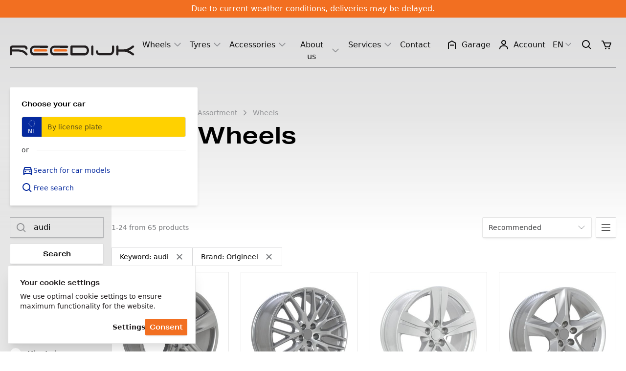

--- FILE ---
content_type: text/html; charset=utf-8
request_url: https://www.reedijkgroup.com/en/wheels?filters%5Bbrand%5D%5B0%5D=73&page=1&search=audi
body_size: 52116
content:
<!doctype html>
<html data-n-head-ssr lang="en" data-n-head="%7B%22lang%22:%7B%22ssr%22:%22en%22%7D%7D">
  <head >
    <meta data-n-head="ssr" charset="utf-8"><meta data-n-head="ssr" name="viewport" content="width=device-width, initial-scale=1"><meta data-n-head="ssr" data-hid="description" name="description" content=""><meta data-n-head="ssr" name="format-detection" content="telephone=no"><title>Wheels | Reedijk Wheels and Tyres Group</title><link data-n-head="ssr" rel="icon" type="image/x-icon" href="/favicon.ico"><link data-n-head="ssr" rel="stylesheet" href="https://use.typekit.net/gus4oze.css"><link data-n-head="ssr" rel="stylesheet" type="text/css" media="all" href="https://3pc.mx-live.com/css/client/reedijk-test-3pc-fd648d6c-119d-b652-bf0a-37895508c490"><link data-n-head="ssr" data-hid="canonical" rel="canonical" href="https://www.reedijkgroup.com/en/en/wheels?page=undefined"><script data-n-head="ssr" src="https://3pc.mx-live.com/scripts/client/reedijk-test-3pc-fd648d6c-119d-b652-bf0a-37895508c490" type="text/javascript"></script><script data-n-head="ssr" data-hid="gtm-script">if(!window._gtm_init){window._gtm_init=1;(function(w,n,d,m,e,p){w[d]=(w[d]==1||n[d]=='yes'||n[d]==1||n[m]==1||(w[e]&&w[e][p]&&w[e][p]()))?1:0})(window,navigator,'doNotTrack','msDoNotTrack','external','msTrackingProtectionEnabled');(function(w,d,s,l,x,y){w[x]={};w._gtm_inject=function(i){if(w.doNotTrack||w[x][i])return;w[x][i]=1;w[l]=w[l]||[];w[l].push({'gtm.start':new Date().getTime(),event:'gtm.js'});var f=d.getElementsByTagName(s)[0],j=d.createElement(s);j.async=true;j.src='https://www.googletagmanager.com/gtm.js?id='+i;f.parentNode.insertBefore(j,f);};w[y]('GTM-MGBWXM3')})(window,document,'script','dataLayer','_gtm_ids','_gtm_inject')}</script><link rel="preload" href="/_nuxt/f7c1c95.js" as="script"><link rel="preload" href="/_nuxt/6c84261.js" as="script"><link rel="preload" href="/_nuxt/5bc0fb4.js" as="script"><link rel="preload" href="/_nuxt/2fcc393.js" as="script"><link rel="preload" href="/_nuxt/d4d64a8.js" as="script"><link rel="preload" href="/_nuxt/f4a7551.js" as="script"><link rel="preload" href="/_nuxt/f7b8e12.js" as="script"><link rel="preload" href="/_nuxt/ccca46e.js" as="script"><link rel="preload" href="/_nuxt/5b9deca.js" as="script"><style data-vue-ssr-id="65b97e00:0 08fe4348:0 15f0552d:0 2e77ab0c:0 512cb994:0 653a7b29:0 d3c3bd84:0">/*! tailwindcss v2.2.19 | MIT License | https://tailwindcss.com*//*! modern-normalize v1.1.0 | MIT License | https://github.com/sindresorhus/modern-normalize */html{-webkit-text-size-adjust:100%;line-height:1.15;-moz-tab-size:4;-o-tab-size:4;tab-size:4}body{font-family:system-ui,-apple-system,Segoe UI,Roboto,Ubuntu,Cantarell,Noto Sans,sans-serif,"Segoe UI",Helvetica,Arial,"Apple Color Emoji","Segoe UI Emoji";margin:0}hr{color:inherit;height:0}abbr[title]{text-decoration:underline;-webkit-text-decoration:underline dotted;text-decoration:underline dotted}b,strong{font-weight:bolder}code,kbd,pre,samp{font-family:ui-monospace,SFMono-Regular,Consolas,"Liberation Mono",Menlo,monospace;font-size:1em}small{font-size:80%}sub,sup{font-size:75%;line-height:0;position:relative;vertical-align:baseline}sub{bottom:-.25em}sup{top:-.5em}table{border-color:inherit;text-indent:0}button,input,optgroup,select,textarea{font-family:inherit;font-size:100%;line-height:1.15;margin:0}button,select{text-transform:none}[type=button],[type=reset],[type=submit],button{-webkit-appearance:button}::-moz-focus-inner{border-style:none;padding:0}:-moz-focusring{outline:1px dotted ButtonText}:-moz-ui-invalid{box-shadow:none}legend{padding:0}progress{vertical-align:baseline}::-webkit-inner-spin-button,::-webkit-outer-spin-button{height:auto}[type=search]{-webkit-appearance:textfield;outline-offset:-2px}::-webkit-search-decoration{-webkit-appearance:none}::-webkit-file-upload-button{-webkit-appearance:button;font:inherit}summary{display:list-item}blockquote,dd,dl,figure,h1,h2,h3,h4,h5,h6,hr,p,pre{margin:0}button{background-color:transparent;background-image:none}fieldset,ol,ul{margin:0;padding:0}ol,ul{list-style:none}html{font-family:Avenir Next,ui-sans-serif,system-ui,-apple-system,Segoe UI,Roboto,Ubuntu,Cantarell,Noto Sans,sans-serif,BlinkMacSystemFont,"Segoe UI","Helvetica Neue",Arial,"Noto Sans","Apple Color Emoji","Segoe UI Emoji","Segoe UI Symbol","Noto Color Emoji";line-height:1.5}body{font-family:inherit;line-height:inherit}*,:after,:before{border:0 solid;box-sizing:border-box}hr{border-top-width:1px}img{border-style:solid}textarea{resize:vertical}input::-moz-placeholder,textarea::-moz-placeholder{color:#77797c;opacity:1}input::-moz-placeholder, textarea::-moz-placeholder{color:#77797c;opacity:1}input::placeholder,textarea::placeholder{color:#77797c;opacity:1}[role=button],button{cursor:pointer}:-moz-focusring{outline:auto}table{border-collapse:collapse}h1,h2,h3,h4,h5,h6{font-size:inherit;font-weight:inherit}a{color:inherit;text-decoration:inherit}button,input,optgroup,select,textarea{color:inherit;line-height:inherit;padding:0}code,kbd,pre,samp{font-family:ui-monospace,SFMono-Regular,Menlo,Monaco,Consolas,"Liberation Mono","Courier New",monospace}audio,canvas,embed,iframe,img,object,svg,video{display:block;vertical-align:middle}img,video{height:auto;max-width:100%}[hidden]{display:none}*,:after,:before{--tw-translate-x:0;--tw-translate-y:0;--tw-rotate:0;--tw-skew-x:0;--tw-skew-y:0;--tw-scale-x:1;--tw-scale-y:1;--tw-transform:translateX(var(--tw-translate-x)) translateY(var(--tw-translate-y)) rotate(var(--tw-rotate)) skewX(var(--tw-skew-x)) skewY(var(--tw-skew-y)) scaleX(var(--tw-scale-x)) scaleY(var(--tw-scale-y));--tw-border-opacity:1;--tw-ring-offset-shadow:0 0 transparent;--tw-ring-shadow:0 0 transparent;--tw-shadow:0 0 transparent;--tw-ring-inset:var(--tw-empty,/*!*/ /*!*/);--tw-ring-offset-width:0px;--tw-ring-offset-color:#fff;--tw-ring-color:rgba(59,130,246,.5);--tw-ring-offset-shadow:0 0 #0000;--tw-ring-shadow:0 0 #0000;--tw-shadow:0 0 #0000;--tw-blur:var(--tw-empty,/*!*/ /*!*/);--tw-brightness:var(--tw-empty,/*!*/ /*!*/);--tw-contrast:var(--tw-empty,/*!*/ /*!*/);--tw-grayscale:var(--tw-empty,/*!*/ /*!*/);--tw-hue-rotate:var(--tw-empty,/*!*/ /*!*/);--tw-invert:var(--tw-empty,/*!*/ /*!*/);--tw-saturate:var(--tw-empty,/*!*/ /*!*/);--tw-sepia:var(--tw-empty,/*!*/ /*!*/);--tw-drop-shadow:var(--tw-empty,/*!*/ /*!*/);--tw-filter:var(--tw-blur) var(--tw-brightness) var(--tw-contrast) var(--tw-grayscale) var(--tw-hue-rotate) var(--tw-invert) var(--tw-saturate) var(--tw-sepia) var(--tw-drop-shadow);--tw-backdrop-blur:var(--tw-empty,/*!*/ /*!*/);--tw-backdrop-brightness:var(--tw-empty,/*!*/ /*!*/);--tw-backdrop-contrast:var(--tw-empty,/*!*/ /*!*/);--tw-backdrop-grayscale:var(--tw-empty,/*!*/ /*!*/);--tw-backdrop-hue-rotate:var(--tw-empty,/*!*/ /*!*/);--tw-backdrop-invert:var(--tw-empty,/*!*/ /*!*/);--tw-backdrop-opacity:var(--tw-empty,/*!*/ /*!*/);--tw-backdrop-saturate:var(--tw-empty,/*!*/ /*!*/);--tw-backdrop-sepia:var(--tw-empty,/*!*/ /*!*/);--tw-backdrop-filter:var(--tw-backdrop-blur) var(--tw-backdrop-brightness) var(--tw-backdrop-contrast) var(--tw-backdrop-grayscale) var(--tw-backdrop-hue-rotate) var(--tw-backdrop-invert) var(--tw-backdrop-opacity) var(--tw-backdrop-saturate) var(--tw-backdrop-sepia);border-color:#b3b4b6;border-color:rgba(179,180,182,var(--tw-border-opacity))}.container{width:100%}@media (min-width:640px){.container{max-width:640px}}@media (min-width:768px){.container{max-width:768px}}@media (min-width:1024px){.container{max-width:1024px}}@media (min-width:1280px){.container{max-width:1280px}}@media (min-width:1536px){.container{max-width:1536px}}.aspect-w-1,.aspect-w-10,.aspect-w-11,.aspect-w-12,.aspect-w-13,.aspect-w-14,.aspect-w-15,.aspect-w-16,.aspect-w-2,.aspect-w-3,.aspect-w-4,.aspect-w-5,.aspect-w-6,.aspect-w-7,.aspect-w-8,.aspect-w-9{padding-bottom:calc(var(--tw-aspect-h)/var(--tw-aspect-w)*100%);position:relative}.aspect-w-10>*,.aspect-w-11>*,.aspect-w-12>*,.aspect-w-13>*,.aspect-w-14>*,.aspect-w-15>*,.aspect-w-16>*,.aspect-w-1>*,.aspect-w-2>*,.aspect-w-3>*,.aspect-w-4>*,.aspect-w-5>*,.aspect-w-6>*,.aspect-w-7>*,.aspect-w-8>*,.aspect-w-9>*{bottom:0;height:100%;left:0;position:absolute;right:0;top:0;width:100%}.aspect-w-1{--tw-aspect-w:1}.aspect-w-3{--tw-aspect-w:3}.aspect-w-4{--tw-aspect-w:4}.aspect-w-6{--tw-aspect-w:6}.aspect-w-8{--tw-aspect-w:8}.aspect-h-1{--tw-aspect-h:1}.aspect-h-2{--tw-aspect-h:2}.aspect-h-3{--tw-aspect-h:3}.aspect-h-5{--tw-aspect-h:5}.sr-only{clip:rect(0,0,0,0);border-width:0;height:1px;margin:-1px;overflow:hidden;padding:0;position:absolute;white-space:nowrap;width:1px}.pointer-events-none{pointer-events:none}.visible{visibility:visible}.invisible{visibility:hidden}.fixed{position:fixed}.absolute{position:absolute}.relative{position:relative}.sticky{position:sticky}.inset-0{bottom:0;top:0}.inset-0,.inset-x-0{left:0;right:0}.inset-y-0{bottom:0;top:0}.top-1\/2{top:50%}.left-1\/2{left:50%}.bottom-0{bottom:0}.left-0{left:0}.top-0{top:0}.right-0{right:0}.left-2{left:.5rem}.right-2{right:.5rem}.bottom-2{bottom:.5rem}.-bottom-2{bottom:-.5rem}.top-2{top:.5rem}.top-10{top:2.5rem}.-top-full{top:-100%}.-left-full{left:-100%}.top-3{top:.75rem}.left-3{left:.75rem}.right-8{right:2rem}.bottom-1{bottom:.25rem}.top-2\.5{top:.625rem}.left-6{left:1.5rem}.top-6{top:1.5rem}.-bottom-1\.5{bottom:-.375rem}.-right-24{right:-6rem}.-bottom-1{bottom:-.25rem}.top-3\.5{top:.875rem}.right-4{right:1rem}.bottom-4{bottom:1rem}.left-4{left:1rem}.right-1\.5{right:.375rem}.right-1{right:.25rem}.left-\[3px\]{left:3px}.z-10{z-index:10}.z-50{z-index:50}.z-20{z-index:20}.z-150{z-index:150}.z-40{z-index:40}.z-100{z-index:100}.z-0{z-index:0}.z-30{z-index:30}.-z-10{z-index:-10}.z-200{z-index:200}.order-last{order:9999}.order-1{order:1}.order-4{order:4}.order-3{order:3}.order-2{order:2}.col-span-3{grid-column:span 3/span 3}.col-span-1{grid-column:span 1/span 1}.col-span-2{grid-column:span 2/span 2}.col-span-full{grid-column:1/-1}.col-span-9{grid-column:span 9/span 9}.col-span-4{grid-column:span 4/span 4}.m-0{margin:0}.-m-3{margin:-.75rem}.m-2{margin:.5rem}.m-1\.5{margin:.375rem}.m-1{margin:.25rem}.m-auto{margin:auto}.-my-1{margin-bottom:-.25rem;margin-top:-.25rem}.my-4{margin-bottom:1rem;margin-top:1rem}.mx-1{margin-left:.25rem;margin-right:.25rem}.mx-2{margin-left:.5rem;margin-right:.5rem}.mx-4{margin-left:1rem;margin-right:1rem}.mx-auto{margin-left:auto;margin-right:auto}.mx-3{margin-left:.75rem;margin-right:.75rem}.mx-0\.5{margin-left:.125rem;margin-right:.125rem}.mx-0{margin-left:0;margin-right:0}.my-16{margin-bottom:4rem;margin-top:4rem}.-mx-3{margin-left:-.75rem;margin-right:-.75rem}.my-6{margin-bottom:1.5rem;margin-top:1.5rem}.mb-1{margin-bottom:.25rem}.ml-2{margin-left:.5rem}.mt-6{margin-top:1.5rem}.mr-2{margin-right:.5rem}.mb-6{margin-bottom:1.5rem}.mb-4{margin-bottom:1rem}.mr-1{margin-right:.25rem}.ml-1{margin-left:.25rem}.mb-2{margin-bottom:.5rem}.mt-3{margin-top:.75rem}.-mr-2{margin-right:-.5rem}.-ml-2{margin-left:-.5rem}.mt-2{margin-top:.5rem}.mb-3{margin-bottom:.75rem}.mr-3{margin-right:.75rem}.mt-4{margin-top:1rem}.mb-5{margin-bottom:1.25rem}.mb-8{margin-bottom:2rem}.mt-px{margin-top:1px}.ml-3{margin-left:.75rem}.-mb-2{margin-bottom:-.5rem}.mt-5{margin-top:1.25rem}.ml-4{margin-left:1rem}.mt-12{margin-top:3rem}.mt-8{margin-top:2rem}.mt-10{margin-top:2.5rem}.mb-2\.5{margin-bottom:.625rem}.ml-0{margin-left:0}.mb-10{margin-bottom:2.5rem}.-mb-px{margin-bottom:-1px}.-mt-1{margin-top:-.25rem}.-mt-3{margin-top:-.75rem}.mr-6{margin-right:1.5rem}.-mt-px{margin-top:-1px}.mb-7{margin-bottom:1.75rem}.-mr-4{margin-right:-1rem}.-mt-4{margin-top:-1rem}.mt-1{margin-top:.25rem}.mr-4{margin-right:1rem}.mb-12{margin-bottom:3rem}.mr-5{margin-right:1.25rem}.mt-16{margin-top:4rem}.mr-px{margin-right:1px}.ml-px{margin-left:1px}.mb-36{margin-bottom:9rem}.-mt-20{margin-top:-5rem}.mb-32{margin-bottom:8rem}.mb-11{margin-bottom:2.75rem}.-mb-1{margin-bottom:-.25rem}.mb-9{margin-bottom:2.25rem}.mb-20{margin-bottom:5rem}.mr-16{margin-right:4rem}.mb-16{margin-bottom:4rem}.-mt-0\.5{margin-top:-.125rem}.-mt-0{margin-top:0}.-mt-2{margin-top:-.5rem}.mt-1\.5{margin-top:.375rem}.box-border{box-sizing:border-box}.box-content{box-sizing:content-box}.block{display:block}.inline-block{display:inline-block}.flex{display:flex}.inline-flex{display:inline-flex}.table{display:table}.flow-root{display:flow-root}.grid{display:grid}.hidden{display:none}.h-4{height:1rem}.h-10{height:2.5rem}.h-0\.5{height:.125rem}.h-0{height:0}.h-6{height:1.5rem}.h-5{height:1.25rem}.h-32{height:8rem}.h-8{height:2rem}.h-7{height:1.75rem}.h-3{height:.75rem}.h-full{height:100%}.h-screen{height:100vh}.h-1\/2{height:50%}.h-9{height:2.25rem}.h-16{height:4rem}.h-12{height:3rem}.h-px{height:1px}.h-200{height:200%}.h-1{height:.25rem}.h-\[60px\]{height:60px}.h-\[58px\]{height:58px}.h-14{height:3.5rem}.h-3\/6{height:50%}.h-2\/3{height:66.666667%}.h-96{height:24rem}.h-\[calc\(100\%-8px\)\]{height:calc(100% - 8px)}.h-2{height:.5rem}.max-h-56{max-height:14rem}.max-h-full{max-height:100%}.max-h-8{max-height:2rem}.max-h-60{max-height:15rem}.max-h-screen{max-height:100vh}.min-h-screen{min-height:100vh}.min-h-10{min-height:2.5rem}.min-h-3\/4-screen{min-height:75vh}.w-4{width:1rem}.w-10{width:2.5rem}.w-full{width:100%}.w-6{width:1.5rem}.w-5{width:1.25rem}.w-3\/4{width:75%}.w-7{width:1.75rem}.w-36{width:9rem}.w-3{width:.75rem}.w-0{width:0}.w-48{width:12rem}.w-40{width:10rem}.w-20{width:5rem}.w-32{width:8rem}.w-16{width:4rem}.w-12{width:3rem}.w-8{width:2rem}.w-1\/2{width:50%}.w-screen{width:100vw}.w-60{width:15rem}.w-1{width:.25rem}.w-2\/5{width:40%}.w-3\/5{width:60%}.w-14{width:3.5rem}.w-px{width:1px}.w-2{width:.5rem}.min-w-0{min-width:0}.min-w-10{min-width:2.5rem}.min-w-56{min-width:14rem}.min-w-14{min-width:3.5rem}.min-w-32{min-width:8rem}.max-w-40{max-width:10rem}.max-w-screen-2xl{max-width:1536px}.max-w-full{max-width:100%}.max-w-md{max-width:28rem}.max-w-7xl{max-width:80rem}.max-w-xs{max-width:20rem}.max-w-lg{max-width:32rem}.max-w-xl{max-width:36rem}.max-w-4xl{max-width:56rem}.max-w-3xl{max-width:48rem}.max-w-2xl{max-width:42rem}.max-w-prose{max-width:65ch}.max-w-sm{max-width:24rem}.max-w-52{max-width:13rem}.flex-1{flex:1 1 0%}.flex-shrink-0{flex-shrink:0}.flex-grow{flex-grow:1}.flex-grow-0{flex-grow:0}.origin-bottom-right{transform-origin:bottom right}.-translate-x-1\/2{--tw-translate-x:-50%;transform:var(--tw-transform)}.-translate-y-1\/2{--tw-translate-y:-50%;transform:var(--tw-transform)}.translate-x-2{--tw-translate-x:0.5rem;transform:var(--tw-transform)}.translate-y-full{--tw-translate-y:100%;transform:var(--tw-transform)}.translate-y-6{--tw-translate-y:1.5rem;transform:var(--tw-transform)}.-translate-y-1{--tw-translate-y:-0.25rem;transform:var(--tw-transform)}.-translate-y-px{--tw-translate-y:-1px;transform:var(--tw-transform)}.-translate-x-1{--tw-translate-x:-0.25rem;transform:var(--tw-transform)}.-translate-x-2{--tw-translate-x:-0.5rem;transform:var(--tw-transform)}.translate-y-2{--tw-translate-y:0.5rem;transform:var(--tw-transform)}.translate-x-1{--tw-translate-x:0.25rem;transform:var(--tw-transform)}.rotate-45{--tw-rotate:45deg}.-rotate-45,.rotate-45{transform:var(--tw-transform)}.-rotate-45{--tw-rotate:-45deg}.rotate-180{--tw-rotate:180deg}.-rotate-90,.rotate-180{transform:var(--tw-transform)}.-rotate-90{--tw-rotate:-90deg}.scale-75{--tw-scale-x:.75;--tw-scale-y:.75}.scale-75,.scale-x-90{transform:var(--tw-transform)}.scale-x-90{--tw-scale-x:.9}.transform{transform:var(--tw-transform)}.transform-gpu{--tw-transform:translate3d(var(--tw-translate-x),var(--tw-translate-y),0) rotate(var(--tw-rotate)) skewX(var(--tw-skew-x)) skewY(var(--tw-skew-y)) scaleX(var(--tw-scale-x)) scaleY(var(--tw-scale-y))}@keyframes pulse{50%{opacity:.5}}.animate-pulse{animation:pulse 2s cubic-bezier(.4,0,.6,1) infinite}.animate-pulse-fast{animation:pulse 1s linear infinite}@keyframes ping{75%,to{opacity:0;transform:scale(2)}}.animate-ping{animation:ping 1s cubic-bezier(0,0,.2,1) infinite}.cursor-pointer{cursor:pointer}.cursor-default{cursor:default}.cursor-not-allowed{cursor:not-allowed}.cursor-\[zoom-in\]{cursor:zoom-in}.select-none{-webkit-user-select:none;-moz-user-select:none;user-select:none}.resize{resize:both}.list-none{list-style-type:none}.appearance-none{-webkit-appearance:none;-moz-appearance:none;appearance:none}.auto-rows-fr{grid-auto-rows:minmax(0,1fr)}.auto-rows-min{grid-auto-rows:min-content}.grid-cols-1{grid-template-columns:repeat(1,minmax(0,1fr))}.grid-cols-3{grid-template-columns:repeat(3,minmax(0,1fr))}.grid-cols-2{grid-template-columns:repeat(2,minmax(0,1fr))}.grid-cols-4{grid-template-columns:repeat(4,minmax(0,1fr))}.grid-cols-12{grid-template-columns:repeat(12,minmax(0,1fr))}.grid-cols-8{grid-template-columns:repeat(8,minmax(0,1fr))}.grid-cols-5{grid-template-columns:repeat(5,minmax(0,1fr))}.flex-col{flex-direction:column}.flex-col-reverse{flex-direction:column-reverse}.flex-wrap{flex-wrap:wrap}.content-between{align-content:space-between}.items-start{align-items:flex-start}.items-end{align-items:flex-end}.items-center{align-items:center}.items-baseline{align-items:baseline}.items-stretch{align-items:stretch}.justify-end{justify-content:flex-end}.justify-center{justify-content:center}.justify-between{justify-content:space-between}.gap-4{gap:1rem}.gap-3{gap:.75rem}.gap-2{gap:.5rem}.gap-1{gap:.25rem}.gap-6{gap:1.5rem}.gap-8{gap:2rem}.gap-12{gap:3rem}.gap-y-10{row-gap:2.5rem}.gap-y-2{row-gap:.5rem}.space-y-6>:not([hidden])~:not([hidden]){--tw-space-y-reverse:0;margin-bottom:0;margin-bottom:calc(1.5rem*var(--tw-space-y-reverse));margin-top:1.5rem;margin-top:calc(1.5rem*(1 - var(--tw-space-y-reverse)))}.space-x-1>:not([hidden])~:not([hidden]){--tw-space-x-reverse:0;margin-left:.25rem;margin-left:calc(.25rem*(1 - var(--tw-space-x-reverse)));margin-right:0;margin-right:calc(.25rem*var(--tw-space-x-reverse))}.space-y-2>:not([hidden])~:not([hidden]){--tw-space-y-reverse:0;margin-bottom:0;margin-bottom:calc(.5rem*var(--tw-space-y-reverse));margin-top:.5rem;margin-top:calc(.5rem*(1 - var(--tw-space-y-reverse)))}.space-y-4>:not([hidden])~:not([hidden]){--tw-space-y-reverse:0;margin-bottom:0;margin-bottom:calc(1rem*var(--tw-space-y-reverse));margin-top:1rem;margin-top:calc(1rem*(1 - var(--tw-space-y-reverse)))}.space-y-3>:not([hidden])~:not([hidden]){--tw-space-y-reverse:0;margin-bottom:0;margin-bottom:calc(.75rem*var(--tw-space-y-reverse));margin-top:.75rem;margin-top:calc(.75rem*(1 - var(--tw-space-y-reverse)))}.space-y-1>:not([hidden])~:not([hidden]){--tw-space-y-reverse:0;margin-bottom:0;margin-bottom:calc(.25rem*var(--tw-space-y-reverse));margin-top:.25rem;margin-top:calc(.25rem*(1 - var(--tw-space-y-reverse)))}.space-y-2\.5>:not([hidden])~:not([hidden]){--tw-space-y-reverse:0;margin-bottom:0;margin-bottom:calc(.625rem*var(--tw-space-y-reverse));margin-top:.625rem;margin-top:calc(.625rem*(1 - var(--tw-space-y-reverse)))}.space-y-10>:not([hidden])~:not([hidden]){--tw-space-y-reverse:0;margin-bottom:0;margin-bottom:calc(2.5rem*var(--tw-space-y-reverse));margin-top:2.5rem;margin-top:calc(2.5rem*(1 - var(--tw-space-y-reverse)))}.space-y-12>:not([hidden])~:not([hidden]){--tw-space-y-reverse:0;margin-bottom:0;margin-bottom:calc(3rem*var(--tw-space-y-reverse));margin-top:3rem;margin-top:calc(3rem*(1 - var(--tw-space-y-reverse)))}.space-y-8>:not([hidden])~:not([hidden]){--tw-space-y-reverse:0;margin-bottom:0;margin-bottom:calc(2rem*var(--tw-space-y-reverse));margin-top:2rem;margin-top:calc(2rem*(1 - var(--tw-space-y-reverse)))}.self-start{align-self:flex-start}.self-end{align-self:flex-end}.self-center{align-self:center}.self-stretch{align-self:stretch}.justify-self-end{justify-self:end}.overflow-hidden{overflow:hidden}.overflow-visible{overflow:visible}.overflow-y-auto{overflow-y:auto}.overflow-y-scroll{overflow-y:scroll}.truncate{overflow:hidden;text-overflow:ellipsis}.truncate,.whitespace-nowrap{white-space:nowrap}.whitespace-pre-wrap{white-space:pre-wrap}.rounded-sm{border-radius:.125rem}.rounded-full{border-radius:9999px}.rounded{border-radius:.25rem}.rounded-none{border-radius:0}.rounded-2xl{border-radius:1rem}.rounded-t-sm{border-top-left-radius:.125rem;border-top-right-radius:.125rem}.rounded-t-xl{border-top-left-radius:.75rem;border-top-right-radius:.75rem}.rounded-t-lg{border-top-left-radius:.5rem;border-top-right-radius:.5rem}.rounded-tl-sm{border-top-left-radius:.125rem}.rounded-bl-sm{border-bottom-left-radius:.125rem}.border{border-width:1px}.border-2{border-width:2px}.border-b{border-bottom-width:1px}.border-t{border-top-width:1px}.border-r{border-right-width:1px}.border-l{border-left-width:1px}.border-dashed{border-style:dashed}.border-gray-300{--tw-border-opacity:1;border-color:#929396;border-color:rgba(146,147,150,var(--tw-border-opacity))}.border-success{--tw-border-opacity:1;border-color:#388400;border-color:rgba(56,132,0,var(--tw-border-opacity))}.border-primary{--tw-border-opacity:1;border-color:#f26f21;border-color:rgba(242,111,33,var(--tw-border-opacity))}.border-gray-200{--tw-border-opacity:1;border-color:#b3b4b6;border-color:rgba(179,180,182,var(--tw-border-opacity))}.border-gray-100{--tw-border-opacity:1;border-color:#dcdcdd;border-color:rgba(220,220,221,var(--tw-border-opacity))}.border-error{--tw-border-opacity:1;border-color:#a20021;border-color:rgba(162,0,33,var(--tw-border-opacity))}.border-gray-50{--tw-border-opacity:1;border-color:#e6e6e6;border-color:rgba(230,230,230,var(--tw-border-opacity))}.border-gray-400{--tw-border-opacity:1;border-color:#77797c;border-color:rgba(119,121,124,var(--tw-border-opacity))}.border-secondary{--tw-border-opacity:1;border-color:#05299e;border-color:rgba(5,41,158,var(--tw-border-opacity))}.border-white{--tw-border-opacity:1;border-color:#fff;border-color:rgba(255,255,255,var(--tw-border-opacity))}.border-gray{--tw-border-opacity:1;border-color:#505153;border-color:rgba(80,81,83,var(--tw-border-opacity))}.border-gray-900{--tw-border-opacity:1;border-color:#121213;border-color:rgba(18,18,19,var(--tw-border-opacity))}.border-primary-300{--tw-border-opacity:1;border-color:#fda571;border-color:rgba(253,165,113,var(--tw-border-opacity))}.border-t-gray-100{--tw-border-opacity:1;border-top-color:#dcdcdd;border-top-color:rgba(220,220,221,var(--tw-border-opacity))}.border-t-gray-50{--tw-border-opacity:1;border-top-color:#e6e6e6;border-top-color:rgba(230,230,230,var(--tw-border-opacity))}.border-opacity-50{--tw-border-opacity:0.5}.border-opacity-25{--tw-border-opacity:0.25}.border-opacity-20{--tw-border-opacity:0.2}.bg-gray-100{--tw-bg-opacity:1;background-color:#dcdcdd;background-color:rgba(220,220,221,var(--tw-bg-opacity))}.bg-secondary{--tw-bg-opacity:1;background-color:#05299e;background-color:rgba(5,41,158,var(--tw-bg-opacity))}.bg-black{--tw-bg-opacity:1;background-color:#0f0f0f;background-color:rgba(15,15,15,var(--tw-bg-opacity))}.bg-white{--tw-bg-opacity:1;background-color:#fff;background-color:rgba(255,255,255,var(--tw-bg-opacity))}.bg-gray-300{--tw-bg-opacity:1;background-color:#929396;background-color:rgba(146,147,150,var(--tw-bg-opacity))}.bg-success{--tw-bg-opacity:1;background-color:#388400;background-color:rgba(56,132,0,var(--tw-bg-opacity))}.bg-primary{--tw-bg-opacity:1;background-color:#f26f21;background-color:rgba(242,111,33,var(--tw-bg-opacity))}.bg-gray-200{--tw-bg-opacity:1;background-color:#b3b4b6;background-color:rgba(179,180,182,var(--tw-bg-opacity))}.bg-gray-50{--tw-bg-opacity:1;background-color:#e6e6e6;background-color:rgba(230,230,230,var(--tw-bg-opacity))}.bg-error{--tw-bg-opacity:1;background-color:#a20021;background-color:rgba(162,0,33,var(--tw-bg-opacity))}.bg-transparent{background-color:transparent}.bg-gray-900{--tw-bg-opacity:1;background-color:#121213;background-color:rgba(18,18,19,var(--tw-bg-opacity))}.bg-primary-600{--tw-bg-opacity:1;background-color:#ed5f0a;background-color:rgba(237,95,10,var(--tw-bg-opacity))}.bg-license-plate{--tw-bg-opacity:1;background-color:#ffd100;background-color:rgba(255,209,0,var(--tw-bg-opacity))}.bg-brand-black{--tw-bg-opacity:1;background-color:#231f20;background-color:rgba(35,31,32,var(--tw-bg-opacity))}.bg-gray-600{--tw-bg-opacity:1;background-color:#3e3f41;background-color:rgba(62,63,65,var(--tw-bg-opacity))}.bg-primary-50{--tw-bg-opacity:1;background-color:#fff1e8;background-color:rgba(255,241,232,var(--tw-bg-opacity))}.bg-opacity-5{--tw-bg-opacity:0.05}.bg-opacity-50{--tw-bg-opacity:0.5}.bg-opacity-90{--tw-bg-opacity:0.9}.bg-opacity-40{--tw-bg-opacity:0.4}.bg-gradient-to-t{background-image:linear-gradient(to top,var(--tw-gradient-stops))}.bg-gradient-to-r{background-image:linear-gradient(to right,var(--tw-gradient-stops))}.bg-gradient-to-b{background-image:linear-gradient(to bottom,var(--tw-gradient-stops))}.from-gray-100{--tw-gradient-from:#dcdcdd;--tw-gradient-stops:var(--tw-gradient-from),var(--tw-gradient-to,hsla(240,1%,86%,0))}.from-gray-900{--tw-gradient-from:#121213;--tw-gradient-stops:var(--tw-gradient-from),var(--tw-gradient-to,rgba(18,18,19,0))}.from-white{--tw-gradient-from:#fff;--tw-gradient-stops:var(--tw-gradient-from),var(--tw-gradient-to,hsla(0,0%,100%,0))}.from-black{--tw-gradient-from:#0f0f0f;--tw-gradient-stops:var(--tw-gradient-from),var(--tw-gradient-to,hsla(0,0%,6%,0))}.from-gray-50{--tw-gradient-from:#e6e6e6;--tw-gradient-stops:var(--tw-gradient-from),var(--tw-gradient-to,hsla(0,0%,90%,0))}.via-gray-50{--tw-gradient-stops:var(--tw-gradient-from),#e6e6e6,var(--tw-gradient-to,hsla(0,0%,90%,0))}.fill-current{fill:currentColor}.fill-\[white\]{fill:#fff}.fill-\[\#0e4194\]{fill:#0e4194}.stroke-current{stroke:currentColor}.stroke-2{stroke-width:2}.stroke-\[3px\]{stroke-width:3px}.object-contain{-o-object-fit:contain;object-fit:contain}.object-cover{-o-object-fit:cover;object-fit:cover}.object-center{-o-object-position:center;object-position:center}.object-right-bottom{-o-object-position:right bottom;object-position:right bottom}.object-bottom{-o-object-position:bottom;object-position:bottom}.p-2{padding:.5rem}.p-1{padding:.25rem}.p-3{padding:.75rem}.p-4{padding:1rem}.p-0\.5{padding:.125rem}.p-0{padding:0}.p-1\.5{padding:.375rem}.p-6{padding:1.5rem}.p-px{padding:1px}.px-4{padding-left:1rem;padding-right:1rem}.py-2{padding-bottom:.5rem;padding-top:.5rem}.px-3{padding-left:.75rem;padding-right:.75rem}.py-1{padding-bottom:.25rem;padding-top:.25rem}.py-3{padding-bottom:.75rem;padding-top:.75rem}.py-2\.5{padding-bottom:.625rem;padding-top:.625rem}.py-6{padding-bottom:1.5rem;padding-top:1.5rem}.px-6{padding-left:1.5rem;padding-right:1.5rem}.py-4{padding-bottom:1rem;padding-top:1rem}.px-5{padding-left:1.25rem;padding-right:1.25rem}.py-12{padding-bottom:3rem;padding-top:3rem}.px-2{padding-left:.5rem;padding-right:.5rem}.py-8{padding-bottom:2rem;padding-top:2rem}.py-36{padding-bottom:9rem;padding-top:9rem}.px-8{padding-left:2rem;padding-right:2rem}.py-1\.5{padding-bottom:.375rem;padding-top:.375rem}.py-10{padding-bottom:2.5rem;padding-top:2.5rem}.py-16{padding-bottom:4rem;padding-top:4rem}.py-32{padding-bottom:8rem;padding-top:8rem}.py-5{padding-bottom:1.25rem;padding-top:1.25rem}.py-24{padding-bottom:6rem;padding-top:6rem}.pb-4{padding-bottom:1rem}.pt-8{padding-top:2rem}.pr-12{padding-right:3rem}.pt-4{padding-top:1rem}.pb-2{padding-bottom:.5rem}.pr-4{padding-right:1rem}.pr-8{padding-right:2rem}.pt-3{padding-top:.75rem}.pt-\[3px\]{padding-top:3px}.pt-2{padding-top:.5rem}.pb-0{padding-bottom:0}.pb-1{padding-bottom:.25rem}.pb-12{padding-bottom:3rem}.pr-6{padding-right:1.5rem}.pb-\[50\%\]{padding-bottom:50%}.pt-6{padding-top:1.5rem}.pb-6{padding-bottom:1.5rem}.pr-2{padding-right:.5rem}.pb-3{padding-bottom:.75rem}.pl-1{padding-left:.25rem}.pt-1{padding-top:.25rem}.pr-3{padding-right:.75rem}.pl-16{padding-left:4rem}.pb-40{padding-bottom:10rem}.pl-4{padding-left:1rem}.pl-10{padding-left:2.5rem}.pb-10{padding-bottom:2.5rem}.pl-5{padding-left:1.25rem}.pl-2{padding-left:.5rem}.pl-12{padding-left:3rem}.pr-10{padding-right:2.5rem}.pl-3{padding-left:.75rem}.pl-7{padding-left:1.75rem}.pl-11{padding-left:2.75rem}.pb-5{padding-bottom:1.25rem}.pt-32{padding-top:8rem}.pb-56{padding-bottom:14rem}.pb-20{padding-bottom:5rem}.pt-1\.5{padding-top:.375rem}.pt-10{padding-top:2.5rem}.pb-24{padding-bottom:6rem}.pt-12{padding-top:3rem}.pr-16{padding-right:4rem}.pl-9{padding-left:2.25rem}.pt-0\.5{padding-top:.125rem}.pt-0{padding-top:0}.pb-8{padding-bottom:2rem}.pt-20{padding-top:5rem}.text-left{text-align:left}.text-center{text-align:center}.text-right{text-align:right}.font-title{font-family:aktiv-grotesk-extended,ui-sans-serif,system-ui,-apple-system,Segoe UI,Roboto,Ubuntu,Cantarell,Noto Sans,sans-serif,BlinkMacSystemFont,"Segoe UI","Helvetica Neue",Arial,"Noto Sans","Apple Color Emoji","Segoe UI Emoji","Segoe UI Symbol","Noto Color Emoji"}.font-sans{font-family:Avenir Next,ui-sans-serif,system-ui,-apple-system,Segoe UI,Roboto,Ubuntu,Cantarell,Noto Sans,sans-serif,BlinkMacSystemFont,"Segoe UI","Helvetica Neue",Arial,"Noto Sans","Apple Color Emoji","Segoe UI Emoji","Segoe UI Symbol","Noto Color Emoji"}.text-xs{font-size:.75rem;line-height:1rem}.text-sm{font-size:.875rem;line-height:1.25rem}.text-lg{font-size:1.125rem;line-height:1.5rem}.text-base{font-size:1rem;line-height:1.5rem}.text-2xl{font-size:1.5rem;line-height:2.25rem}.text-3xl{font-size:2rem;line-height:2.5rem}.font-medium{font-weight:500}.font-semibold{font-weight:600}.font-bold{font-weight:700}.font-normal{font-weight:400}.uppercase{text-transform:uppercase}.capitalize{text-transform:capitalize}.leading-4{line-height:1rem}.leading-loose{line-height:2}.leading-6{line-height:1.5rem}.tracking-wide{letter-spacing:.025em}.text-white{--tw-text-opacity:1;color:#fff;color:rgba(255,255,255,var(--tw-text-opacity))}.text-primary{--tw-text-opacity:1;color:#f26f21;color:rgba(242,111,33,var(--tw-text-opacity))}.text-gray-300{--tw-text-opacity:1;color:#929396;color:rgba(146,147,150,var(--tw-text-opacity))}.text-primary-600{--tw-text-opacity:1;color:#ed5f0a;color:rgba(237,95,10,var(--tw-text-opacity))}.text-brand-black{--tw-text-opacity:1;color:#231f20;color:rgba(35,31,32,var(--tw-text-opacity))}.text-gray-200{--tw-text-opacity:1;color:#b3b4b6;color:rgba(179,180,182,var(--tw-text-opacity))}.text-secondary{--tw-text-opacity:1;color:#05299e;color:rgba(5,41,158,var(--tw-text-opacity))}.text-gray-700{--tw-text-opacity:1;color:#313132;color:rgba(49,49,50,var(--tw-text-opacity))}.text-error{--tw-text-opacity:1;color:#a20021;color:rgba(162,0,33,var(--tw-text-opacity))}.text-gray-600{--tw-text-opacity:1;color:#3e3f41;color:rgba(62,63,65,var(--tw-text-opacity))}.text-gray-100{--tw-text-opacity:1;color:#dcdcdd;color:rgba(220,220,221,var(--tw-text-opacity))}.text-gray-400{--tw-text-opacity:1;color:#77797c;color:rgba(119,121,124,var(--tw-text-opacity))}.text-gray-900{--tw-text-opacity:1;color:#121213;color:rgba(18,18,19,var(--tw-text-opacity))}.text-black{--tw-text-opacity:1;color:#0f0f0f;color:rgba(15,15,15,var(--tw-text-opacity))}.text-gray-50{--tw-text-opacity:1;color:#e6e6e6;color:rgba(230,230,230,var(--tw-text-opacity))}.text-gray{--tw-text-opacity:1;color:#505153;color:rgba(80,81,83,var(--tw-text-opacity))}.text-success{--tw-text-opacity:1;color:#388400;color:rgba(56,132,0,var(--tw-text-opacity))}.text-gray-800{--tw-text-opacity:1;color:#1e1e1f;color:rgba(30,30,31,var(--tw-text-opacity))}.text-\[rgb\(242\2c 111\2c 33\)\]{--tw-text-opacity:1;color:#f26f21;color:rgba(242,111,33,var(--tw-text-opacity))}.text-opacity-0{--tw-text-opacity:0}.underline{-webkit-text-decoration:underline;text-decoration:underline}.placeholder-brand-black::-moz-placeholder{--tw-placeholder-opacity:1;color:#231f20;color:rgba(35,31,32,var(--tw-placeholder-opacity))}.placeholder-brand-black::placeholder{--tw-placeholder-opacity:1;color:#231f20;color:rgba(35,31,32,var(--tw-placeholder-opacity))}.placeholder-gray-200::-moz-placeholder{--tw-placeholder-opacity:1;color:#b3b4b6;color:rgba(179,180,182,var(--tw-placeholder-opacity))}.placeholder-gray-200::placeholder{--tw-placeholder-opacity:1;color:#b3b4b6;color:rgba(179,180,182,var(--tw-placeholder-opacity))}.placeholder-opacity-75::-moz-placeholder{--tw-placeholder-opacity:0.75}.placeholder-opacity-75::placeholder{--tw-placeholder-opacity:0.75}.opacity-0{opacity:0}.opacity-50{opacity:.5}.opacity-100{opacity:1}.opacity-25{opacity:.25}.opacity-80{opacity:.8}.opacity-75{opacity:.75}.opacity-60{opacity:.6}.opacity-40{opacity:.4}.opacity-30{opacity:.3}.shadow-input{--tw-shadow:0 3px 6px -3px rgba(0,0,0,.1),0 2px 2px -1px rgba(0,0,0,.06);box-shadow:0 0 transparent,0 0 transparent,0 3px 6px -3px rgba(0,0,0,.1),0 2px 2px -1px rgba(0,0,0,.06);box-shadow:var(--tw-ring-offset-shadow,0 0 transparent),var(--tw-ring-shadow,0 0 transparent),var(--tw-shadow)}.shadow-md{--tw-shadow:0 4px 6px -1px rgba(0,0,0,.1),0 2px 4px -1px rgba(0,0,0,.06);box-shadow:0 0 transparent,0 0 transparent,0 4px 6px -1px rgba(0,0,0,.1),0 2px 4px -1px rgba(0,0,0,.06);box-shadow:var(--tw-ring-offset-shadow,0 0 transparent),var(--tw-ring-shadow,0 0 transparent),var(--tw-shadow)}.shadow-lg{--tw-shadow:0 10px 15px -3px rgba(0,0,0,.1),0 4px 6px -2px rgba(0,0,0,.05);box-shadow:0 0 transparent,0 0 transparent,0 10px 15px -3px rgba(0,0,0,.1),0 4px 6px -2px rgba(0,0,0,.05);box-shadow:var(--tw-ring-offset-shadow,0 0 transparent),var(--tw-ring-shadow,0 0 transparent),var(--tw-shadow)}.shadow{--tw-shadow:0 1px 3px 0 rgba(0,0,0,.1),0 1px 2px 0 rgba(0,0,0,.06);box-shadow:0 0 transparent,0 0 transparent,0 1px 3px 0 rgba(0,0,0,.1),0 1px 2px 0 rgba(0,0,0,.06);box-shadow:var(--tw-ring-offset-shadow,0 0 transparent),var(--tw-ring-shadow,0 0 transparent),var(--tw-shadow)}.shadow-xl{--tw-shadow:0 20px 25px -5px rgba(0,0,0,.1),0 10px 10px -5px rgba(0,0,0,.04);box-shadow:0 0 transparent,0 0 transparent,0 20px 25px -5px rgba(0,0,0,.1),0 10px 10px -5px rgba(0,0,0,.04);box-shadow:var(--tw-ring-offset-shadow,0 0 transparent),var(--tw-ring-shadow,0 0 transparent),var(--tw-shadow)}.shadow-sm{--tw-shadow:0 1px 2px 0 rgba(0,0,0,.05);box-shadow:0 0 transparent,0 0 transparent,0 1px 2px 0 rgba(0,0,0,.05);box-shadow:var(--tw-ring-offset-shadow,0 0 transparent),var(--tw-ring-shadow,0 0 transparent),var(--tw-shadow)}.outline-none{outline:2px solid transparent;outline-offset:2px}.ring-2{--tw-ring-offset-shadow:var(--tw-ring-inset) 0 0 0 var(--tw-ring-offset-width) var(--tw-ring-offset-color);--tw-ring-shadow:var(--tw-ring-inset) 0 0 0 calc(2px + var(--tw-ring-offset-width)) var(--tw-ring-color);box-shadow:var(--tw-ring-inset) 0 0 0 var(--tw-ring-offset-width) var(--tw-ring-offset-color),var(--tw-ring-inset) 0 0 0 calc(2px + var(--tw-ring-offset-width)) var(--tw-ring-color),0 0 transparent;box-shadow:var(--tw-ring-offset-shadow),var(--tw-ring-shadow),var(--tw-shadow,0 0 transparent)}.ring-1{--tw-ring-offset-shadow:var(--tw-ring-inset) 0 0 0 var(--tw-ring-offset-width) var(--tw-ring-offset-color);--tw-ring-shadow:var(--tw-ring-inset) 0 0 0 calc(1px + var(--tw-ring-offset-width)) var(--tw-ring-color);box-shadow:var(--tw-ring-inset) 0 0 0 var(--tw-ring-offset-width) var(--tw-ring-offset-color),var(--tw-ring-inset) 0 0 0 calc(1px + var(--tw-ring-offset-width)) var(--tw-ring-color),0 0 transparent;box-shadow:var(--tw-ring-offset-shadow),var(--tw-ring-shadow),var(--tw-shadow,0 0 transparent)}.ring-gray-200{--tw-ring-opacity:1;--tw-ring-color:rgba(179,180,182,var(--tw-ring-opacity))}.ring-primary{--tw-ring-opacity:1;--tw-ring-color:rgba(242,111,33,var(--tw-ring-opacity))}.ring-gray-50{--tw-ring-opacity:1;--tw-ring-color:rgba(230,230,230,var(--tw-ring-opacity))}.ring-primary-600{--tw-ring-opacity:1;--tw-ring-color:rgba(237,95,10,var(--tw-ring-opacity))}.ring-opacity-30{--tw-ring-opacity:0.3}.ring-opacity-5{--tw-ring-opacity:0.05}.ring-opacity-20{--tw-ring-opacity:0.2}.drop-shadow-md{--tw-drop-shadow:drop-shadow(0 4px 3px rgba(0,0,0,.07)) drop-shadow(0 2px 2px rgba(0,0,0,.06));filter:var(--tw-filter)}.grayscale{--tw-grayscale:grayscale(100%)}.grayscale,.invert{filter:var(--tw-filter)}.invert{--tw-invert:invert(100%)}.filter{filter:var(--tw-filter)}.backdrop-blur-md{--tw-backdrop-blur:blur(12px)}.backdrop-blur-lg,.backdrop-blur-md{-webkit-backdrop-filter:var(--tw-backdrop-filter);backdrop-filter:var(--tw-backdrop-filter)}.backdrop-blur-lg{--tw-backdrop-blur:blur(16px)}.backdrop-contrast-125{--tw-backdrop-contrast:contrast(1.25)}.backdrop-contrast-125,.backdrop-filter{-webkit-backdrop-filter:var(--tw-backdrop-filter);backdrop-filter:var(--tw-backdrop-filter)}.transition-transform{transition-duration:.15s;transition-property:transform;transition-timing-function:cubic-bezier(.4,0,.2,1)}.transition-opacity{transition-duration:.15s;transition-property:opacity;transition-timing-function:cubic-bezier(.4,0,.2,1)}.transition{transition-duration:.15s;transition-property:background-color,border-color,color,fill,stroke,opacity,box-shadow,transform,filter,-webkit-backdrop-filter;transition-property:background-color,border-color,color,fill,stroke,opacity,box-shadow,transform,filter,backdrop-filter;transition-property:background-color,border-color,color,fill,stroke,opacity,box-shadow,transform,filter,backdrop-filter,-webkit-backdrop-filter;transition-timing-function:cubic-bezier(.4,0,.2,1)}.transition-all{transition-duration:.15s;transition-property:all;transition-timing-function:cubic-bezier(.4,0,.2,1)}.transition-shadow{transition-duration:.15s;transition-property:box-shadow;transition-timing-function:cubic-bezier(.4,0,.2,1)}.transition-colors{transition-duration:.15s;transition-property:background-color,border-color,color,fill,stroke;transition-timing-function:cubic-bezier(.4,0,.2,1)}.duration-200{transition-duration:.2s}.duration-150{transition-duration:.15s}.duration-100{transition-duration:.1s}.duration-700{transition-duration:.7s}.ease-in-out{transition-timing-function:cubic-bezier(.4,0,.2,1)}.ease-out{transition-timing-function:cubic-bezier(0,0,.2,1)}.before\:pointer-events-none:before{content:"";pointer-events:none}.before\:absolute:before{content:"";position:absolute}.before\:-top-0:before,.before\:top-0:before{content:"";top:0}.before\:left-0:before{content:"";left:0}.before\:-z-10:before{content:"";z-index:-10}.before\:m-1:before{content:"";margin:.25rem}.before\:block:before{content:"";display:block}.before\:h-32:before{content:"";height:8rem}.before\:h-2:before{content:"";height:.5rem}.before\:h-\[576px\]:before{content:"";height:576px}.before\:w-full:before{content:"";width:100%}.before\:w-2:before{content:"";width:.5rem}.before\:-translate-y-full:before{--tw-translate-y:-100%;content:"";transform:var(--tw-transform)}.before\:transform-gpu:before{--tw-transform:translate3d(var(--tw-translate-x),var(--tw-translate-y),0) rotate(var(--tw-rotate)) skewX(var(--tw-skew-x)) skewY(var(--tw-skew-y)) scaleX(var(--tw-scale-x)) scaleY(var(--tw-scale-y));content:""}.before\:rounded-full:before{border-radius:9999px;content:""}.before\:bg-primary:before{--tw-bg-opacity:1;background-color:#f26f21;background-color:rgba(242,111,33,var(--tw-bg-opacity));content:""}.before\:bg-gradient-to-t:before{background-image:linear-gradient(to top,var(--tw-gradient-stops));content:""}.before\:bg-gradient-to-b:before{background-image:linear-gradient(to bottom,var(--tw-gradient-stops));content:""}.before\:from-white:before{--tw-gradient-from:#fff;--tw-gradient-stops:var(--tw-gradient-from),var(--tw-gradient-to,hsla(0,0%,100%,0));content:""}.before\:from-gray-50:before{--tw-gradient-from:#e6e6e6;--tw-gradient-stops:var(--tw-gradient-from),var(--tw-gradient-to,hsla(0,0%,90%,0));content:""}.before\:via-gray-50:before{--tw-gradient-stops:var(--tw-gradient-from),#e6e6e6,var(--tw-gradient-to,hsla(0,0%,90%,0));content:""}.before\:to-white:before{--tw-gradient-to:#fff;content:""}.first\:border-t-0:first-child{border-top-width:0}.first\:border-none:first-child{border-style:none}.first\:pt-0:first-child{padding-top:0}.first\:pt-2:first-child{padding-top:.5rem}.last\:mb-0:last-child{margin-bottom:0}.last\:border-0:last-child{border-width:0}.last\:border-b-0:last-child{border-bottom-width:0}.last\:border-none:last-child{border-style:none}.last\:pb-0:last-child{padding-bottom:0}.even\:bg-gray-50:nth-child(2n){--tw-bg-opacity:1;background-color:#e6e6e6;background-color:rgba(230,230,230,var(--tw-bg-opacity))}.placeholder-shown\:text-left:-moz-placeholder-shown{text-align:left}.placeholder-shown\:text-left:placeholder-shown{text-align:left}.placeholder-shown\:text-sm:-moz-placeholder-shown{font-size:.875rem;line-height:1.25rem}.placeholder-shown\:text-sm:placeholder-shown{font-size:.875rem;line-height:1.25rem}.placeholder-shown\:text-base:-moz-placeholder-shown{font-size:1rem;line-height:1.5rem}.placeholder-shown\:text-base:placeholder-shown{font-size:1rem;line-height:1.5rem}.placeholder-shown\:font-normal:-moz-placeholder-shown{font-weight:400}.placeholder-shown\:font-normal:placeholder-shown{font-weight:400}.placeholder-shown\:leading-6:-moz-placeholder-shown{line-height:1.5rem}.placeholder-shown\:leading-6:placeholder-shown{line-height:1.5rem}.invalid\:border-error:invalid{--tw-border-opacity:1;border-color:#a20021;border-color:rgba(162,0,33,var(--tw-border-opacity))}.hover\:bg-gray-100:hover{--tw-bg-opacity:1;background-color:#dcdcdd;background-color:rgba(220,220,221,var(--tw-bg-opacity))}.hover\:bg-gray-200:hover{--tw-bg-opacity:1;background-color:#b3b4b6;background-color:rgba(179,180,182,var(--tw-bg-opacity))}.hover\:text-primary:hover{--tw-text-opacity:1;color:#f26f21;color:rgba(242,111,33,var(--tw-text-opacity))}.hover\:text-gray-100:hover{--tw-text-opacity:1;color:#dcdcdd;color:rgba(220,220,221,var(--tw-text-opacity))}.hover\:text-gray-900:hover{--tw-text-opacity:1;color:#121213;color:rgba(18,18,19,var(--tw-text-opacity))}.hover\:opacity-80:hover{opacity:.8}.hover\:opacity-70:hover{opacity:.7}.hover\:shadow-md:hover{--tw-shadow:0 4px 6px -1px rgba(0,0,0,.1),0 2px 4px -1px rgba(0,0,0,.06);box-shadow:0 0 transparent,0 0 transparent,0 4px 6px -1px rgba(0,0,0,.1),0 2px 4px -1px rgba(0,0,0,.06);box-shadow:var(--tw-ring-offset-shadow,0 0 transparent),var(--tw-ring-shadow,0 0 transparent),var(--tw-shadow)}.hover\:ring-2:hover{--tw-ring-offset-shadow:var(--tw-ring-inset) 0 0 0 var(--tw-ring-offset-width) var(--tw-ring-offset-color);--tw-ring-shadow:var(--tw-ring-inset) 0 0 0 calc(2px + var(--tw-ring-offset-width)) var(--tw-ring-color);box-shadow:var(--tw-ring-inset) 0 0 0 var(--tw-ring-offset-width) var(--tw-ring-offset-color),var(--tw-ring-inset) 0 0 0 calc(2px + var(--tw-ring-offset-width)) var(--tw-ring-color),0 0 transparent;box-shadow:var(--tw-ring-offset-shadow),var(--tw-ring-shadow),var(--tw-shadow,0 0 transparent)}.hover\:ring-opacity-60:hover{--tw-ring-opacity:0.6}.focus\:border-gray:focus{--tw-border-opacity:1;border-color:#505153;border-color:rgba(80,81,83,var(--tw-border-opacity))}.focus\:border-gray-400:focus{--tw-border-opacity:1;border-color:#77797c;border-color:rgba(119,121,124,var(--tw-border-opacity))}.focus\:outline-none:focus{outline:2px solid transparent;outline-offset:2px}.focus\:ring:focus{--tw-ring-offset-shadow:var(--tw-ring-inset) 0 0 0 var(--tw-ring-offset-width) var(--tw-ring-offset-color);--tw-ring-shadow:var(--tw-ring-inset) 0 0 0 calc(3px + var(--tw-ring-offset-width)) var(--tw-ring-color);box-shadow:var(--tw-ring-inset) 0 0 0 var(--tw-ring-offset-width) var(--tw-ring-offset-color),var(--tw-ring-inset) 0 0 0 calc(3px + var(--tw-ring-offset-width)) var(--tw-ring-color),0 0 transparent;box-shadow:var(--tw-ring-offset-shadow),var(--tw-ring-shadow),var(--tw-shadow,0 0 transparent)}.focus\:ring-1:focus{--tw-ring-offset-shadow:var(--tw-ring-inset) 0 0 0 var(--tw-ring-offset-width) var(--tw-ring-offset-color);--tw-ring-shadow:var(--tw-ring-inset) 0 0 0 calc(1px + var(--tw-ring-offset-width)) var(--tw-ring-color);box-shadow:var(--tw-ring-inset) 0 0 0 var(--tw-ring-offset-width) var(--tw-ring-offset-color),var(--tw-ring-inset) 0 0 0 calc(1px + var(--tw-ring-offset-width)) var(--tw-ring-color),0 0 transparent;box-shadow:var(--tw-ring-offset-shadow),var(--tw-ring-shadow),var(--tw-shadow,0 0 transparent)}.focus\:ring-2:focus{--tw-ring-offset-shadow:var(--tw-ring-inset) 0 0 0 var(--tw-ring-offset-width) var(--tw-ring-offset-color);--tw-ring-shadow:var(--tw-ring-inset) 0 0 0 calc(2px + var(--tw-ring-offset-width)) var(--tw-ring-color);box-shadow:var(--tw-ring-inset) 0 0 0 var(--tw-ring-offset-width) var(--tw-ring-offset-color),var(--tw-ring-inset) 0 0 0 calc(2px + var(--tw-ring-offset-width)) var(--tw-ring-color),0 0 transparent;box-shadow:var(--tw-ring-offset-shadow),var(--tw-ring-shadow),var(--tw-shadow,0 0 transparent)}.focus\:ring-primary:focus{--tw-ring-opacity:1;--tw-ring-color:rgba(242,111,33,var(--tw-ring-opacity))}.focus\:ring-primary-100:focus{--tw-ring-opacity:1;--tw-ring-color:rgba(255,213,187,var(--tw-ring-opacity))}.focus\:ring-gray-50:focus{--tw-ring-opacity:1;--tw-ring-color:rgba(230,230,230,var(--tw-ring-opacity))}.focus\:ring-primary-200:focus{--tw-ring-opacity:1;--tw-ring-color:rgba(255,188,148,var(--tw-ring-opacity))}.focus\:ring-error:focus{--tw-ring-opacity:1;--tw-ring-color:rgba(162,0,33,var(--tw-ring-opacity))}.focus\:ring-opacity-50:focus{--tw-ring-opacity:0.5}.focus\:ring-opacity-30:focus{--tw-ring-opacity:0.3}.focus\:ring-opacity-100:focus{--tw-ring-opacity:1}.focus\:ring-offset-4:focus{--tw-ring-offset-width:4px}.focus\:ring-offset-2:focus{--tw-ring-offset-width:2px}.focus\:ring-offset-gray-600:focus{--tw-ring-offset-color:#3e3f41}.active\:scale-95:active{--tw-scale-x:.95;--tw-scale-y:.95;transform:var(--tw-transform)}.active\:border-gray-100:active{--tw-border-opacity:1;border-color:#dcdcdd;border-color:rgba(220,220,221,var(--tw-border-opacity))}.group:first-child .group-first\:mt-0{margin-top:0}.group:last-child .group-last\:hidden{display:none}.group:last-child .group-last\:border-b-0{border-bottom-width:0}.group:focus .group-focus\:ring-2{--tw-ring-offset-shadow:var(--tw-ring-inset) 0 0 0 var(--tw-ring-offset-width) var(--tw-ring-offset-color);--tw-ring-shadow:var(--tw-ring-inset) 0 0 0 calc(2px + var(--tw-ring-offset-width)) var(--tw-ring-color);box-shadow:var(--tw-ring-inset) 0 0 0 var(--tw-ring-offset-width) var(--tw-ring-offset-color),var(--tw-ring-inset) 0 0 0 calc(2px + var(--tw-ring-offset-width)) var(--tw-ring-color),0 0 transparent;box-shadow:var(--tw-ring-offset-shadow),var(--tw-ring-shadow),var(--tw-shadow,0 0 transparent)}.group:focus .group-focus\:ring-primary-200{--tw-ring-opacity:1;--tw-ring-color:rgba(255,188,148,var(--tw-ring-opacity))}.group:focus .group-focus\:ring-offset-2{--tw-ring-offset-width:2px}.peer:checked~.peer-checked\:fixed{position:fixed}.peer:checked~.peer-checked\:block{display:block}.peer:checked~.peer-checked\:border-b-2{border-bottom-width:2px}.peer:checked~.peer-checked\:border-primary{--tw-border-opacity:1;border-color:#f26f21;border-color:rgba(242,111,33,var(--tw-border-opacity))}.peer:checked~.peer-checked\:border-secondary{--tw-border-opacity:1;border-color:#05299e;border-color:rgba(5,41,158,var(--tw-border-opacity))}.peer:checked~.peer-checked\:bg-secondary{--tw-bg-opacity:1;background-color:#05299e;background-color:rgba(5,41,158,var(--tw-bg-opacity))}.peer:checked~.peer-checked\:bg-gray-50{--tw-bg-opacity:1;background-color:#e6e6e6;background-color:rgba(230,230,230,var(--tw-bg-opacity))}.peer:checked~.peer-checked\:bg-white{--tw-bg-opacity:1;background-color:#fff;background-color:rgba(255,255,255,var(--tw-bg-opacity))}.peer:checked~.peer-checked\:font-semibold{font-weight:600}.peer:checked~.peer-checked\:text-primary{--tw-text-opacity:1;color:#f26f21;color:rgba(242,111,33,var(--tw-text-opacity))}.peer:checked~.peer-checked\:text-black{--tw-text-opacity:1;color:#0f0f0f;color:rgba(15,15,15,var(--tw-text-opacity))}.peer:checked~.peer-checked\:shadow-none{--tw-shadow:0 0 transparent;box-shadow:0 0 transparent,0 0 transparent,0 0 transparent;box-shadow:var(--tw-ring-offset-shadow,0 0 transparent),var(--tw-ring-shadow,0 0 transparent),var(--tw-shadow)}.peer:focus~.peer-focus\:visible,.peer:hover~.peer-hover\:visible{visibility:visible}.peer:focus~.peer-focus\:flex{display:flex}.peer:focus~.peer-focus\:ring-1{--tw-ring-offset-shadow:var(--tw-ring-inset) 0 0 0 var(--tw-ring-offset-width) var(--tw-ring-offset-color);--tw-ring-shadow:var(--tw-ring-inset) 0 0 0 calc(1px + var(--tw-ring-offset-width)) var(--tw-ring-color);box-shadow:var(--tw-ring-inset) 0 0 0 var(--tw-ring-offset-width) var(--tw-ring-offset-color),var(--tw-ring-inset) 0 0 0 calc(1px + var(--tw-ring-offset-width)) var(--tw-ring-color),0 0 transparent;box-shadow:var(--tw-ring-offset-shadow),var(--tw-ring-shadow),var(--tw-shadow,0 0 transparent)}.peer:focus~.peer-focus\:ring-gray-200{--tw-ring-opacity:1;--tw-ring-color:rgba(179,180,182,var(--tw-ring-opacity))}@media (prefers-reduced-motion:no-preference){@keyframes pulse{50%{opacity:.5}}.motion-safe\:animate-pulse{animation:pulse 2s cubic-bezier(.4,0,.6,1) infinite}}@media (min-width:640px){.sm\:left-4{left:1rem}.sm\:bottom-4{bottom:1rem}.sm\:right-auto{right:auto}.sm\:left-auto{left:auto}.sm\:bottom-auto{bottom:auto}.sm\:top-0{top:0}.sm\:order-2{order:2}.sm\:col-span-2{grid-column:span 2/span 2}.sm\:col-span-9{grid-column:span 9/span 9}.sm\:-my-px{margin-bottom:-1px;margin-top:-1px}.sm\:mb-0{margin-bottom:0}.sm\:-ml-3{margin-left:-.75rem}.sm\:block{display:block}.sm\:inline-block{display:inline-block}.sm\:flex{display:flex}.sm\:inline-flex{display:inline-flex}.sm\:grid{display:grid}.sm\:hidden{display:none}.sm\:w-96{width:24rem}.sm\:w-52{width:13rem}.sm\:w-auto{width:auto}.sm\:w-full{width:100%}.sm\:max-w-sm{max-width:24rem}.sm\:max-w-xs{max-width:20rem}.sm\:max-w-\[50\%\]{max-width:50%}.sm\:max-w-4xl{max-width:56rem}.sm\:max-w-6xl{max-width:72rem}.sm\:max-w-md{max-width:28rem}.sm\:flex-grow-0{flex-grow:0}.sm\:grid-cols-2{grid-template-columns:repeat(2,minmax(0,1fr))}.sm\:grid-cols-3{grid-template-columns:repeat(3,minmax(0,1fr))}.sm\:flex-row{flex-direction:row}.sm\:flex-col{flex-direction:column}.sm\:flex-nowrap{flex-wrap:nowrap}.sm\:items-center{align-items:center}.sm\:justify-between{justify-content:space-between}.sm\:gap-0{gap:0}.sm\:gap-4{gap:1rem}.sm\:gap-x-8{-moz-column-gap:2rem;column-gap:2rem}.sm\:space-y-0>:not([hidden])~:not([hidden]){--tw-space-y-reverse:0;margin-bottom:0;margin-bottom:calc(0px*var(--tw-space-y-reverse));margin-top:0;margin-top:calc(0px*(1 - var(--tw-space-y-reverse)))}.sm\:rounded-md{border-radius:.375rem}.sm\:rounded-t-none{border-top-left-radius:0;border-top-right-radius:0}.sm\:rounded-r-none{border-bottom-right-radius:0;border-top-right-radius:0}.sm\:rounded-l-none{border-bottom-left-radius:0;border-top-left-radius:0}.sm\:border{border-width:1px}.sm\:border-0{border-width:0}.sm\:border-none{border-style:none}.sm\:border-gray-100{--tw-border-opacity:1;border-color:#dcdcdd;border-color:rgba(220,220,221,var(--tw-border-opacity))}.sm\:bg-transparent{background-color:transparent}.sm\:bg-primary{--tw-bg-opacity:1;background-color:#f26f21;background-color:rgba(242,111,33,var(--tw-bg-opacity))}.sm\:p-4{padding:1rem}.sm\:px-6{padding-left:1.5rem;padding-right:1.5rem}.sm\:py-0{padding-bottom:0;padding-top:0}.sm\:px-3{padding-left:.75rem;padding-right:.75rem}.sm\:py-2{padding-bottom:.5rem;padding-top:.5rem}.sm\:px-12{padding-left:3rem;padding-right:3rem}.sm\:pb-0{padding-bottom:0}.sm\:text-sm{font-size:.875rem;line-height:1.25rem}.sm\:text-base{font-size:1rem;line-height:1.5rem}.sm\:last\:-ml-px:last-child{margin-left:-1px}}@media (min-width:768px){.md\:invisible{visibility:hidden}.md\:absolute{position:absolute}.md\:relative{position:relative}.md\:bottom-2{bottom:.5rem}.md\:right-2{right:.5rem}.md\:right-20{right:5rem}.md\:bottom-9{bottom:2.25rem}.md\:bottom-0{bottom:0}.md\:left-6{left:1.5rem}.md\:top-6{top:1.5rem}.md\:left-7{left:1.75rem}.md\:right-4{right:1rem}.md\:col-span-2{grid-column:span 2/span 2}.md\:col-span-3{grid-column:span 3/span 3}.md\:col-span-8{grid-column:span 8/span 8}.md\:col-span-4{grid-column:span 4/span 4}.md\:col-span-1{grid-column:span 1/span 1}.md\:mx-10{margin-left:2.5rem;margin-right:2.5rem}.md\:mx-12{margin-left:3rem;margin-right:3rem}.md\:-mx-3{margin-left:-.75rem;margin-right:-.75rem}.md\:my-20{margin-bottom:5rem;margin-top:5rem}.md\:mx-auto{margin-left:auto;margin-right:auto}.md\:-mx-6{margin-left:-1.5rem;margin-right:-1.5rem}.md\:my-6{margin-top:1.5rem}.md\:mb-6,.md\:my-6{margin-bottom:1.5rem}.md\:mt-0{margin-top:0}.md\:mr-8{margin-right:2rem}.md\:mr-6{margin-right:1.5rem}.md\:ml-6{margin-left:1.5rem}.md\:mt-1{margin-top:.25rem}.md\:mb-4{margin-bottom:1rem}.md\:mt-12{margin-top:3rem}.md\:mb-12{margin-bottom:3rem}.md\:-ml-5{margin-left:-1.25rem}.md\:mb-3{margin-bottom:.75rem}.md\:mr-0{margin-right:0}.md\:mr-4{margin-right:1rem}.md\:mb-2{margin-bottom:.5rem}.md\:-mb-2{margin-bottom:-.5rem}.md\:mt-3{margin-top:.75rem}.md\:mr-2{margin-right:.5rem}.md\:mb-0{margin-bottom:0}.md\:-mt-3{margin-top:-.75rem}.md\:mb-1{margin-bottom:.25rem}.md\:mt-2{margin-top:.5rem}.md\:mt-4{margin-top:1rem}.md\:mt-6{margin-top:1.5rem}.md\:mb-24{margin-bottom:6rem}.md\:mt-24{margin-top:6rem}.md\:mt-16{margin-top:4rem}.md\:mb-20{margin-bottom:5rem}.md\:mt-20{margin-top:5rem}.md\:mb-8{margin-bottom:2rem}.md\:mb-16{margin-bottom:4rem}.md\:ml-0{margin-left:0}.md\:block{display:block}.md\:inline-block{display:inline-block}.md\:inline{display:inline}.md\:flex{display:flex}.md\:grid{display:grid}.md\:hidden{display:none}.md\:h-16{height:4rem}.md\:h-8{height:2rem}.md\:h-auto{height:auto}.md\:h-20{height:5rem}.md\:h-44{height:11rem}.md\:h-24{height:6rem}.md\:h-10{height:2.5rem}.md\:h-6{height:1.5rem}.md\:w-16{width:4rem}.md\:w-8{width:2rem}.md\:w-28{width:7rem}.md\:w-40{width:10rem}.md\:w-48{width:12rem}.md\:w-52{width:13rem}.md\:w-24{width:6rem}.md\:w-full{width:100%}.md\:w-auto{width:auto}.md\:w-5\/12{width:41.666667%}.md\:w-6{width:1.5rem}.md\:w-80{width:20rem}.md\:w-96{width:24rem}.md\:max-w-52{max-width:13rem}.md\:max-w-xs{max-width:20rem}.md\:max-w-md{max-width:28rem}.md\:grid-cols-2{grid-template-columns:repeat(2,minmax(0,1fr))}.md\:grid-cols-3{grid-template-columns:repeat(3,minmax(0,1fr))}.md\:grid-cols-12{grid-template-columns:repeat(12,minmax(0,1fr))}.md\:grid-cols-8{grid-template-columns:repeat(8,minmax(0,1fr))}.md\:grid-cols-4{grid-template-columns:repeat(4,minmax(0,1fr))}.md\:grid-cols-1{grid-template-columns:repeat(1,minmax(0,1fr))}.md\:flex-row{flex-direction:row}.md\:flex-col{flex-direction:column}.md\:flex-wrap{flex-wrap:wrap}.md\:items-start{align-items:flex-start}.md\:items-end{align-items:flex-end}.md\:items-center{align-items:center}.md\:items-stretch{align-items:stretch}.md\:justify-between{justify-content:space-between}.md\:gap-3{gap:.75rem}.md\:gap-6{gap:1.5rem}.md\:gap-8{gap:2rem}.md\:gap-4{gap:1rem}.md\:gap-2{gap:.5rem}.md\:gap-10{gap:2.5rem}.md\:gap-16{gap:4rem}.md\:gap-11{gap:2.75rem}.md\:gap-x-6{-moz-column-gap:1.5rem;column-gap:1.5rem}.md\:gap-y-3{row-gap:.75rem}.md\:space-y-8>:not([hidden])~:not([hidden]){--tw-space-y-reverse:0;margin-bottom:0;margin-bottom:calc(2rem*var(--tw-space-y-reverse));margin-top:2rem;margin-top:calc(2rem*(1 - var(--tw-space-y-reverse)))}.md\:space-y-0>:not([hidden])~:not([hidden]){--tw-space-y-reverse:0;margin-bottom:0;margin-bottom:calc(0px*var(--tw-space-y-reverse));margin-top:0;margin-top:calc(0px*(1 - var(--tw-space-y-reverse)))}.md\:space-y-6>:not([hidden])~:not([hidden]){--tw-space-y-reverse:0;margin-bottom:0;margin-bottom:calc(1.5rem*var(--tw-space-y-reverse));margin-top:1.5rem;margin-top:calc(1.5rem*(1 - var(--tw-space-y-reverse)))}.md\:space-y-5>:not([hidden])~:not([hidden]){--tw-space-y-reverse:0;margin-bottom:0;margin-bottom:calc(1.25rem*var(--tw-space-y-reverse));margin-top:1.25rem;margin-top:calc(1.25rem*(1 - var(--tw-space-y-reverse)))}.md\:space-y-16>:not([hidden])~:not([hidden]){--tw-space-y-reverse:0;margin-bottom:0;margin-bottom:calc(4rem*var(--tw-space-y-reverse));margin-top:4rem;margin-top:calc(4rem*(1 - var(--tw-space-y-reverse)))}.md\:self-start{align-self:flex-start}.md\:bg-transparent{background-color:transparent}.md\:p-10{padding:2.5rem}.md\:p-1{padding:.25rem}.md\:p-6{padding:1.5rem}.md\:p-5{padding:1.25rem}.md\:p-3{padding:.75rem}.md\:p-4{padding:1rem}.md\:p-16{padding:4rem}.md\:px-8{padding-left:2rem;padding-right:2rem}.md\:py-3{padding-bottom:.75rem;padding-top:.75rem}.md\:py-4{padding-bottom:1rem;padding-top:1rem}.md\:px-6{padding-left:1.5rem;padding-right:1.5rem}.md\:py-7{padding-bottom:1.75rem;padding-top:1.75rem}.md\:px-10{padding-left:2.5rem;padding-right:2.5rem}.md\:py-6{padding-bottom:1.5rem;padding-top:1.5rem}.md\:px-5{padding-left:1.25rem;padding-right:1.25rem}.md\:py-16{padding-bottom:4rem;padding-top:4rem}.md\:px-12{padding-left:3rem;padding-right:3rem}.md\:px-24{padding-left:6rem;padding-right:6rem}.md\:py-24{padding-bottom:6rem;padding-top:6rem}.md\:px-16{padding-left:4rem;padding-right:4rem}.md\:py-8{padding-bottom:2rem;padding-top:2rem}.md\:py-0{padding-bottom:0;padding-top:0}.md\:py-20{padding-bottom:5rem;padding-top:5rem}.md\:py-10{padding-bottom:2.5rem;padding-top:2.5rem}.md\:px-20{padding-left:5rem;padding-right:5rem}.md\:pb-4{padding-bottom:1rem}.md\:pt-6{padding-top:1.5rem}.md\:pl-6{padding-left:1.5rem}.md\:pr-8{padding-right:2rem}.md\:pb-2{padding-bottom:.5rem}.md\:pt-7{padding-top:1.75rem}.md\:pr-6{padding-right:1.5rem}.md\:pb-6{padding-bottom:1.5rem}.md\:pl-44{padding-left:11rem}.md\:pb-10{padding-bottom:2.5rem}.md\:pt-8{padding-top:2rem}.md\:pt-16{padding-top:4rem}.md\:pt-52{padding-top:13rem}.md\:pb-32{padding-bottom:8rem}.md\:pt-14{padding-top:3.5rem}.md\:pb-40{padding-bottom:10rem}.md\:pt-20{padding-top:5rem}.md\:pr-20{padding-right:5rem}.md\:pl-8{padding-left:2rem}.md\:pt-12{padding-top:3rem}.md\:text-left{text-align:left}.md\:text-center{text-align:center}.md\:text-right{text-align:right}.md\:text-lg{font-size:1.125rem;line-height:1.5rem}.md\:text-3xl{font-size:2rem;line-height:2.5rem}.md\:text-5xl{font-size:3rem;line-height:3.25rem}.md\:font-extrabold{font-weight:800}.md\:text-black{--tw-text-opacity:1;color:#0f0f0f;color:rgba(15,15,15,var(--tw-text-opacity))}.md\:before\:h-4:before{content:"";height:1rem}.md\:before\:w-4:before{content:"";width:1rem}.group:hover .md\:group-hover\:visible{visibility:visible}}@media (min-width:1024px){.lg\:relative{position:relative}.lg\:top-auto{top:auto}.lg\:left-auto{left:auto}.lg\:left-3{left:.75rem}.lg\:top-12{top:3rem}.lg\:z-auto{z-index:auto}.lg\:order-last{order:9999}.lg\:order-first{order:-9999}.lg\:col-span-4{grid-column:span 4/span 4}.lg\:col-span-3{grid-column:span 3/span 3}.lg\:col-span-5{grid-column:span 5/span 5}.lg\:col-span-6{grid-column:span 6/span 6}.lg\:mb-8{margin-bottom:2rem}.lg\:mb-0{margin-bottom:0}.lg\:mt-4{margin-top:1rem}.lg\:ml-0{margin-left:0}.lg\:mr-10{margin-right:2.5rem}.lg\:mt-2{margin-top:.5rem}.lg\:mr-3{margin-right:.75rem}.lg\:mr-5{margin-right:1.25rem}.lg\:mt-0{margin-top:0}.lg\:mb-24{margin-bottom:6rem}.lg\:block{display:block}.lg\:flex{display:flex}.lg\:grid{display:grid}.lg\:hidden{display:none}.lg\:h-20{height:5rem}.lg\:h-auto{height:auto}.lg\:h-12{height:3rem}.lg\:w-20{width:5rem}.lg\:w-64{width:16rem}.lg\:w-1\/2{width:50%}.lg\:w-auto{width:auto}.lg\:w-12{width:3rem}.lg\:max-w-52{max-width:13rem}.lg\:grid-cols-3{grid-template-columns:repeat(3,minmax(0,1fr))}.lg\:grid-cols-4{grid-template-columns:repeat(4,minmax(0,1fr))}.lg\:grid-cols-2{grid-template-columns:repeat(2,minmax(0,1fr))}.lg\:grid-cols-5{grid-template-columns:repeat(5,minmax(0,1fr))}.lg\:flex-row{flex-direction:row}.lg\:flex-col{flex-direction:column}.lg\:flex-nowrap{flex-wrap:nowrap}.lg\:items-start{align-items:flex-start}.lg\:items-end{align-items:flex-end}.lg\:justify-between{justify-content:space-between}.lg\:gap-6{gap:1.5rem}.lg\:gap-10{gap:2.5rem}.lg\:gap-8{gap:2rem}.lg\:gap-12{gap:3rem}.lg\:space-y-0>:not([hidden])~:not([hidden]){--tw-space-y-reverse:0;margin-bottom:0;margin-bottom:calc(0px*var(--tw-space-y-reverse));margin-top:0;margin-top:calc(0px*(1 - var(--tw-space-y-reverse)))}.lg\:self-stretch{align-self:stretch}.lg\:overflow-auto{overflow:auto}.lg\:rounded-none{border-radius:0}.lg\:border-0{border-width:0}.lg\:border-b{border-bottom-width:1px}.lg\:border-r{border-right-width:1px}.lg\:border-gray-300{--tw-border-opacity:1;border-color:#929396;border-color:rgba(146,147,150,var(--tw-border-opacity))}.lg\:bg-transparent{background-color:transparent}.lg\:p-10{padding:2.5rem}.lg\:p-6{padding:1.5rem}.lg\:py-16{padding-bottom:4rem;padding-top:4rem}.lg\:px-2{padding-left:.5rem;padding-right:.5rem}.lg\:px-4{padding-left:1rem;padding-right:1rem}.lg\:px-40{padding-left:10rem;padding-right:10rem}.lg\:px-16{padding-left:4rem;padding-right:4rem}.lg\:py-6{padding-bottom:1.5rem;padding-top:1.5rem}.lg\:px-8{padding-left:2rem;padding-right:2rem}.lg\:pt-12{padding-top:3rem}.lg\:pt-3{padding-top:.75rem}.lg\:pb-2\.5{padding-bottom:.625rem}.lg\:pb-2{padding-bottom:.5rem}.lg\:pb-0{padding-bottom:0}.lg\:pl-0{padding-left:0}.lg\:pl-12{padding-left:3rem}.lg\:pr-6{padding-right:1.5rem}.lg\:pb-16{padding-bottom:4rem}.lg\:pr-4{padding-right:1rem}.lg\:pt-24{padding-top:6rem}.lg\:pb-20{padding-bottom:5rem}.lg\:pl-16{padding-left:4rem}.lg\:pr-36{padding-right:9rem}.lg\:pt-8{padding-top:2rem}.lg\:pt-16{padding-top:4rem}.lg\:font-sans{font-family:Avenir Next,ui-sans-serif,system-ui,-apple-system,Segoe UI,Roboto,Ubuntu,Cantarell,Noto Sans,sans-serif,BlinkMacSystemFont,"Segoe UI","Helvetica Neue",Arial,"Noto Sans","Apple Color Emoji","Segoe UI Emoji","Segoe UI Symbol","Noto Color Emoji"}.lg\:text-base{font-size:1rem;line-height:1.5rem}.lg\:text-4xl{font-size:2.25rem;line-height:2.5rem}.lg\:shadow-none{--tw-shadow:0 0 transparent;box-shadow:0 0 transparent,0 0 transparent,0 0 transparent;box-shadow:var(--tw-ring-offset-shadow,0 0 transparent),var(--tw-ring-shadow,0 0 transparent),var(--tw-shadow)}}@media (min-width:1280px){.xl\:visible{visibility:visible}.xl\:absolute{position:absolute}.xl\:left-0{left:0}.xl\:top-0{top:0}.xl\:right-0{right:0}.xl\:order-first{order:-9999}.xl\:order-last{order:9999}.xl\:col-span-2{grid-column:span 2/span 2}.xl\:col-span-4{grid-column:span 4/span 4}.xl\:col-span-8{grid-column:span 8/span 8}.xl\:col-span-9{grid-column:span 9/span 9}.xl\:col-span-3{grid-column:span 3/span 3}.xl\:mt-0{margin-top:0}.xl\:ml-6{margin-left:1.5rem}.xl\:mb-0{margin-bottom:0}.xl\:mt-10{margin-top:2.5rem}.xl\:ml-2{margin-left:.5rem}.xl\:ml-0{margin-left:0}.xl\:block{display:block}.xl\:flex{display:flex}.xl\:inline-flex{display:inline-flex}.xl\:grid{display:grid}.xl\:hidden{display:none}.xl\:h-auto{height:auto}.xl\:w-auto{width:auto}.xl\:grid-cols-4{grid-template-columns:repeat(4,minmax(0,1fr))}.xl\:grid-cols-2{grid-template-columns:repeat(2,minmax(0,1fr))}.xl\:grid-cols-3{grid-template-columns:repeat(3,minmax(0,1fr))}.xl\:grid-cols-5{grid-template-columns:repeat(5,minmax(0,1fr))}.xl\:flex-row{flex-direction:row}.xl\:items-start{align-items:flex-start}.xl\:justify-between{justify-content:space-between}.xl\:gap-8{gap:2rem}.xl\:gap-0{gap:0}.xl\:gap-10{gap:2.5rem}.xl\:gap-6{gap:1.5rem}.xl\:gap-16{gap:4rem}.xl\:gap-12{gap:3rem}.xl\:overflow-visible{overflow:visible}.xl\:border-0{border-width:0}.xl\:bg-transparent{background-color:transparent}.xl\:py-8{padding-bottom:2rem;padding-top:2rem}.xl\:px-8{padding-left:2rem;padding-right:2rem}.xl\:py-20{padding-bottom:5rem;padding-top:5rem}.xl\:px-4{padding-left:1rem;padding-right:1rem}.xl\:px-24{padding-left:6rem;padding-right:6rem}.xl\:py-10{padding-bottom:2.5rem;padding-top:2.5rem}.xl\:pl-4{padding-left:1rem}.xl\:pr-1{padding-right:.25rem}.xl\:pt-3{padding-top:.75rem}.xl\:pb-2\.5{padding-bottom:.625rem}.xl\:pb-2{padding-bottom:.5rem}.xl\:pr-12{padding-right:3rem}.xl\:pt-8{padding-top:2rem}.xl\:font-sans{font-family:Avenir Next,ui-sans-serif,system-ui,-apple-system,Segoe UI,Roboto,Ubuntu,Cantarell,Noto Sans,sans-serif,BlinkMacSystemFont,"Segoe UI","Helvetica Neue",Arial,"Noto Sans","Apple Color Emoji","Segoe UI Emoji","Segoe UI Symbol","Noto Color Emoji"}.xl\:text-base{font-size:1rem;line-height:1.5rem}.xl\:text-gray-300{--tw-text-opacity:1;color:#929396;color:rgba(146,147,150,var(--tw-text-opacity))}.xl\:shadow-lg{--tw-shadow:0 10px 15px -3px rgba(0,0,0,.1),0 4px 6px -2px rgba(0,0,0,.05);box-shadow:0 0 transparent,0 0 transparent,0 10px 15px -3px rgba(0,0,0,.1),0 4px 6px -2px rgba(0,0,0,.05);box-shadow:var(--tw-ring-offset-shadow,0 0 transparent),var(--tw-ring-shadow,0 0 transparent),var(--tw-shadow)}}@media (min-width:1536px){.\32xl\:grid-cols-4{grid-template-columns:repeat(4,minmax(0,1fr))}.\32xl\:gap-20{gap:5rem}}
.r-jumbo-l{font-family:aktiv-grotesk-extended,ui-sans-serif,system-ui,-apple-system,Segoe UI,Roboto,Ubuntu,Cantarell,Noto Sans,sans-serif,BlinkMacSystemFont,"Segoe UI","Helvetica Neue",Arial,"Noto Sans","Apple Color Emoji","Segoe UI Emoji","Segoe UI Symbol","Noto Color Emoji";font-size:2rem;font-weight:900;line-height:2.5rem}@media (min-width:768px){.r-jumbo-l{font-size:3.25rem;line-height:3.5rem}}.r-heading-1,.r-jumbo-m{font-family:aktiv-grotesk-extended,ui-sans-serif,system-ui,-apple-system,Segoe UI,Roboto,Ubuntu,Cantarell,Noto Sans,sans-serif,BlinkMacSystemFont,"Segoe UI","Helvetica Neue",Arial,"Noto Sans","Apple Color Emoji","Segoe UI Emoji","Segoe UI Symbol","Noto Color Emoji";font-size:2rem;font-weight:700;line-height:2.5rem}@media (min-width:768px){.r-heading-1,.r-jumbo-m{font-size:3rem;line-height:3.25rem}}.r-heading-1-alt{font-family:aktiv-grotesk-extended,ui-sans-serif,system-ui,-apple-system,Segoe UI,Roboto,Ubuntu,Cantarell,Noto Sans,sans-serif,BlinkMacSystemFont,"Segoe UI","Helvetica Neue",Arial,"Noto Sans","Apple Color Emoji","Segoe UI Emoji","Segoe UI Symbol","Noto Color Emoji";font-size:1.25rem;font-weight:700;line-height:1.75rem}@media (min-width:768px){.r-heading-1-alt{font-size:2rem;line-height:2.5rem}}.r-heading-2,.r-jumbo-s{font-size:1.5rem;font-weight:600;line-height:2.25rem}@media (min-width:768px){.r-heading-2,.r-jumbo-s{font-size:2rem;line-height:2.5rem}}.r-heading-2-alt{font-size:1.25rem;font-weight:600;line-height:1.75rem}@media (min-width:768px){.r-heading-2-alt{font-size:1.75rem;line-height:2.25rem}}.r-heading-3,.r-jumbo-text{font-size:1.25rem;font-weight:600;line-height:1.75rem}@media (min-width:768px){.r-heading-3,.r-jumbo-text{font-size:1.5rem;line-height:2.25rem}}.r-heading-4{font-family:aktiv-grotesk-extended,ui-sans-serif,system-ui,-apple-system,Segoe UI,Roboto,Ubuntu,Cantarell,Noto Sans,sans-serif,BlinkMacSystemFont,"Segoe UI","Helvetica Neue",Arial,"Noto Sans","Apple Color Emoji","Segoe UI Emoji","Segoe UI Symbol","Noto Color Emoji";font-size:1rem;line-height:1.5rem}@media (min-width:768px){.r-body,.r-heading-4{font-size:1.125rem;line-height:1.5rem}}.min-h-screen-ios{height:100vh}@media (min-width:1024px){.min-h-screen-ios{height:auto}}body{min-height:100vh;min-height:-webkit-fill-available}.ios-overlay-scroll{-webkit-overflow-scrolling:touch}.nuxt-progress{background-color:#f26f21;height:8px;left:0;opacity:1;position:fixed;right:0;top:0;transition:width .1s,opacity .4s;width:0;z-index:999999}.nuxt-progress.nuxt-progress-dutch-distri{background-color:#019a44}.nuxt-progress.nuxt-progress-notransition{transition:none}.nuxt-progress-failed{--tw-bg-opacity:1;background-color:#a20021;background-color:rgba(162,0,33,var(--tw-bg-opacity))}.stagger-1{animation-delay:0ms}.stagger-2{animation-delay:.1s}.stagger-3{animation-delay:.2s}.stagger-4{animation-delay:.3s}.stagger-5{animation-delay:.4s}.stagger-6{animation-delay:.5s}.stagger-7{animation-delay:.6s}.stagger-8{animation-delay:.7s}.stagger-9{animation-delay:.8s}.stagger-10{animation-delay:.9s}.spinner{--tw-border-opacity:1;animation:rotation .6s linear infinite;border-color:#f26f21;border-color:rgba(242,111,33,var(--tw-border-opacity));border-radius:100%;border-width:6px;border-top:6px solid rgba(0,0,0,.2);height:72px;margin:0 auto;position:relative;width:72px}.spinner.small{height:32px;width:32px}@keyframes rotation{0%{transform:rotate(0deg)}to{transform:rotate(359deg)}}input[type=number]::-webkit-inner-spin-button,input[type=number]::-webkit-outer-spin-button{-webkit-appearance:none;appearance:none}html{height:-webkit-fill-available}svg{max-width:100%}.page-enter-active,.page-leave-active{transition:opacity .2s ease-out}.navigation-leave-to,.page-enter{opacity:0}.page-brochure .hero-section__text h1{display:flex}.page-brochure .hero-section__text h1 img{margin:0 10px 0 0;max-height:50px;max-width:100px}.page-brochure .brochure-season-tab{align-items:center;display:flex;font-weight:500;gap:10px}.page-brochure .brochure-car-brand-list a,.page-brochure .brochure-car-brand-model-list a{align-items:center;background-color:#fff;border:1px solid #dadadb;display:flex;height:100px;justify-content:center}.page-brochure .brochure-car-brand-list a img,.page-brochure .brochure-car-brand-model-list a img{max-height:50px;width:100%}.page-brochure .brochure-car-brand-list a:hover,.page-brochure .brochure-car-brand-model-list a:hover{border:1px solid #000}.page-brochure .brochure-car-brand-model-list .brochure-car-brand a{align-items:flex-start;display:flex;flex-flow:column;height:auto;justify-content:space-evenly;padding:15px}.page-brochure .brochure-car-brand-model-list .brochure-car-brand a span{font-size:20px;font-weight:700}.page-brochure .brochure-car-brand-model-list .brochure-car-brand a .brochure-car-brand-model-image{display:flex;height:auto;justify-content:flex-end;width:100%}.page-brochure .brochure-car-brand-model-list .brochure-car-brand a .brochure-car-brand-model-image img{height:100%;max-height:85px;max-width:230px;width:100%}.page-brochure .brochure-reclame img{width:100%}.page-brochure .brochure-wheel-style-box h3{font-size:25px;font-weight:600}.page-brochure .brochure-wheel-style-box .grid{align-items:flex-start}.page-brochure .brochure-wheel-style-box .brochure-wheel-style{display:flex;flex-flow:wrap;gap:10px}.page-brochure .brochure-wheel-style-box .brochure-wheel-style .brochure-wheel-style{align-items:center;display:flex;flex-flow:column;justify-content:center}.page-brochure .brochure-wheel-style-box .brochure-wheel-style .brochure-wheel-style .brochure-wheel-style-image img{margin:0;max-width:160px}.page-brochure .brochure-wheel-style-box .brochure-wheel-style .brochure-wheel-style .brochure-wheel-style-color p{font-size:13px}.page-brochure .brochure-wheel-style-box .wheel-style-box-table{margin:0 0 50px}.page-brochure .brochure-wheel-style-box .wheel-style-box-table .wheel-style-box-table-size{align-items:center;background-color:#000;border-radius:50%;color:#fff;display:flex;flex-flow:column;height:70px;justify-content:center;width:70px}.page-brochure .brochure-wheel-style-box .wheel-style-box-table .wheel-style-box-table-size p{font-weight:600;line-height:15px}.page-brochure .brochure-wheel-style-box .wheel-style-box-table table{background-color:#dfdfde;border-bottom:1px solid #000;border-collapse:collapse;width:100%}.page-brochure .brochure-wheel-style-box .wheel-style-box-table table thead{background-color:#000;text-align:left}.page-brochure .brochure-wheel-style-box .wheel-style-box-table table thead th{color:#fff;font-size:15px;font-weight:500;height:44px;padding:5px 10px}.page-brochure .brochure-wheel-style-box .wheel-style-box-table table tbody tr td{font-size:12px;padding:8px;white-space:nowrap}.page-brochure .brochure-wheel-style-box .wheel-style-box-table table tbody tr td:last-child{text-align:center}.page-brochure .brochure-wheel-style-box .wheel-style-box-table table tbody tr td a{-webkit-text-decoration:underline;text-decoration:underline}.page-brochure .brochure-wheel-style-box .wheel-style-box-table table .text-center{text-align:center}
code[class*=language-],pre[class*=language-]{word-wrap:normal;background:none;color:#000;font-family:Consolas,Monaco,"Andale Mono","Ubuntu Mono",monospace;font-size:1em;-webkit-hyphens:none;hyphens:none;line-height:1.5;-moz-tab-size:4;-o-tab-size:4;tab-size:4;text-align:left;text-shadow:0 1px #fff;white-space:pre;word-break:normal;word-spacing:normal}code[class*=language-] ::-moz-selection,code[class*=language-]::-moz-selection,pre[class*=language-] ::-moz-selection,pre[class*=language-]::-moz-selection{background:#b3d4fc;text-shadow:none}pre[class*="language-"]::-moz-selection, pre[class*="language-"] ::-moz-selection, code[class*="language-"]::-moz-selection, code[class*="language-"] ::-moz-selection{background:#b3d4fc;text-shadow:none}code[class*=language-] ::selection,code[class*=language-]::selection,pre[class*=language-] ::selection,pre[class*=language-]::selection{background:#b3d4fc;text-shadow:none}@media print{code[class*=language-],pre[class*=language-]{text-shadow:none}}pre[class*=language-]{margin:.5em 0;overflow:auto;padding:1em}:not(pre)>code[class*=language-],pre[class*=language-]{background:#f5f2f0}:not(pre)>code[class*=language-]{border-radius:.3em;padding:.1em;white-space:normal}.token.cdata,.token.comment,.token.doctype,.token.prolog{color:#708090}.token.punctuation{color:#999}.token.namespace{opacity:.7}.token.boolean,.token.constant,.token.deleted,.token.number,.token.property,.token.symbol,.token.tag{color:#905}.token.attr-name,.token.builtin,.token.char,.token.inserted,.token.selector,.token.string{color:#690}.language-css .token.string,.style .token.string,.token.entity,.token.operator,.token.url{background:hsla(0,0%,100%,.5);color:#9a6e3a}.token.atrule,.token.attr-value,.token.keyword{color:#07a}.token.class-name,.token.function{color:#dd4a68}.token.important,.token.regex,.token.variable{color:#e90}.token.bold,.token.important{font-weight:700}.token.italic{font-style:italic}.token.entity{cursor:help}
.site-notification{display:block}.site-notification a{font-weight:500;-webkit-text-decoration:underline;text-decoration:underline}
.b__top[data-v-2003c0da]{--tw-translate-y:3px}.b__bottom[data-v-2003c0da]{--tw-translate-x:-1px;--tw-translate-y:-5px}
.dot-pulse[data-v-bda9a3f8]{animation:dot-pulse-bda9a3f8 1.5s linear infinite;animation-delay:.25s;border-radius:3px;box-shadow:9999px 0 0 -5px;height:6px;left:-9999px;position:relative;width:6px}.dot-pulse[data-v-bda9a3f8]:after,.dot-pulse[data-v-bda9a3f8]:before{border-radius:3px;content:"";display:inline-block;height:6px;position:absolute;top:0;width:6px}.dot-pulse[data-v-bda9a3f8]:before{animation:dot-pulse-before-bda9a3f8 1.5s linear infinite;animation-delay:0s;box-shadow:9990px 0 0 -5px}.dot-pulse[data-v-bda9a3f8]:after{animation:dot-pulse-after-bda9a3f8 1.5s linear infinite;animation-delay:.5s;box-shadow:10008px 0 0 -5px}@keyframes dot-pulse-before-bda9a3f8{0%{box-shadow:9990px 0 0 -5px}30%{box-shadow:9990px 0 0 2px}60%,to{box-shadow:9990px 0 0 -5px}}@keyframes dot-pulse-bda9a3f8{0%{box-shadow:9999px 0 0 -5px}30%{box-shadow:9999px 0 0 2px}60%,to{box-shadow:9999px 0 0 -5px}}@keyframes dot-pulse-after-bda9a3f8{0%{box-shadow:10008px 0 0 -5px}30%{box-shadow:10008px 0 0 2px}60%,to{box-shadow:10008px 0 0 -5px}}
*[data-v-0a1c54c0]{backface-visibility:hidden;perspective:1000px;transform:translateZ(0);will-change:height}.expand-enter-active[data-v-0a1c54c0],.expand-leave-active[data-v-0a1c54c0]{overflow:hidden;transition:height .3s ease-in-out}.expand-enter[data-v-0a1c54c0],.expand-leave-to[data-v-0a1c54c0]{height:0;overflow:hidden}</style>
  </head>
  <body >
    <noscript data-n-head="ssr" data-hid="gtm-noscript" data-pbody="true"><iframe src="https://www.googletagmanager.com/ns.html?id=GTM-MGBWXM3&" height="0" width="0" style="display:none;visibility:hidden" title="gtm"></iframe></noscript><div data-server-rendered="true" id="__nuxt"><!----><div id="__layout"><div class="font-sans transition-colors"><div class="relative z-100"><div class="site-notification py-1.5 text-white text-center bg-primary"><div><p>Due to current weather conditions, deliveries may be delayed.</p>
</div></div><!----></div><div class="relative z-40 z-100 absolute relative w-full px-5"><nav role="navigation" class="relative max-w-screen-2xl grid grid-cols-2 items-center auto-rows-min mx-auto pt-4 xl:flex xl:justify-between xl:pt-8 lg:border-b focus:outline-none focus:ring-2 focus:ring-offset-4 focus:ring-primary-200 border-gray-300"><a href="/en/" class="inline-flex w-40 sm:w-52 lg:w-64 relative z-20 col-span-1 nuxt-link-active text-brand-black"><svg xmlns="http://www.w3.org/2000/svg" viewbox="0 0 259 21" width="250" height="21" class="block w-full max-w-full"><g fill="none" fill-rule="evenodd"><path d="M77.1 8.7c.4.4.7 1 .7 1.6 0 .6-.2 1.2-.7 1.6-.4.4-1 .7-1.6.7H52c-.6 0-1.2-.2-1.6-.7-.4-.5-.7-1-.7-1.6 0-.6.2-1.2.7-1.6.4-.4 1-.7 1.6-.7h23.5c.6.1 1.1.3 1.6.7M118.6 8.7c.4.4.7 1 .7 1.6 0 .6-.2 1.2-.7 1.6-.4.4-1 .7-1.6.7H93.5c-.6 0-1.2-.2-1.6-.7-.4-.4-.7-1-.7-1.6 0-.6.2-1.2.7-1.6.4-.4 1-.7 1.6-.7H117c.7.1 1.2.3 1.6.7" fill="#F26F21"></path><path d="M37 18.4c0 .6-.2 1.2-.7 1.6-.4.4-1 .7-1.6.7-.3 0-.6-.1-.9-.2-.3-.1-.5-.3-.7-.5-.2-.2-.3-.3-.4-.5-1.3-1.6-2.6-2.9-4-3.8-1.4-.9-2.8-1.6-4.3-2.1s-3.1-.8-4.8-.9c-1.7-.1-3.5-.2-5.4-.2H4.6v5.8c0 .6-.2 1.2-.7 1.6-.5.4-1 .7-1.6.7-.6 0-1.2-.2-1.6-.7-.4-.4-.7-1-.7-1.6V6.2c0-.9.2-1.8.5-2.6s.8-1.4 1.3-1.9S2.9.7 3.6.4C4.3.1 5 0 5.7 0h24.7c.9 0 1.7.2 2.5.5s1.5.8 2.1 1.3c.6.6 1.1 1.2 1.4 2 .3.8.5 1.6.5 2.5 0 .6-.2 1.2-.7 1.6-.4.4-1 .7-1.6.7-.6 0-1.2-.2-1.6-.7-.4-.4-.7-1-.7-1.6 0-.5-.2-.9-.5-1.2-.3-.3-.7-.5-1.2-.6H6c-.4 0-.7.1-1 .3-.2.3-.4.5-.4.8v2.5h9.6c2.8 0 5.3.2 7.5.5s4.3.8 6.1 1.5c1.8.7 3.4 1.6 4.9 2.8 1.4 1.1 2.7 2.6 3.8 4.2.3.4.5.8.5 1.3M51.4 4.6c-1.1 0-2 .2-2.7.6-.6.4-1.1.9-1.5 1.4-.4.6-.7 1.2-.8 1.9-.1.7-.2 1.3-.2 1.9 0 .6.1 1.2.2 1.9s.4 1.3.8 1.9c.4.6.9 1 1.6 1.4.7.4 1.6.6 2.7.6h26c.6 0 1.2.2 1.6.7.4.4.7 1 .7 1.6 0 .6-.2 1.2-.7 1.6-.4.4-1 .7-1.6.7H49.9c-1.3 0-2.4-.3-3.4-.9-1-.6-1.9-1.4-2.6-2.4-.7-1-1.3-2.1-1.6-3.3-.4-1.2-.6-2.4-.6-3.6 0-1.2.2-2.4.6-3.6.4-1.2 1-2.3 1.7-3.3.8-1 1.7-1.8 2.7-2.4C47.8.7 49 .4 50.3.4h27.1c.6 0 1.2.2 1.6.7.4.4.7 1 .7 1.6 0 .6-.2 1.2-.7 1.6-.4.4-1 .7-1.6.7M93 4.6c-1.1 0-2 .2-2.7.6-.7.4-1.2.9-1.6 1.4-.4.6-.7 1.2-.8 1.9-.1.7-.2 1.3-.2 1.9 0 .6.1 1.2.2 1.9s.4 1.3.8 1.9c.4.6.9 1 1.6 1.4.7.4 1.6.6 2.7.6h26c.6 0 1.2.2 1.6.7.4.4.7 1 .7 1.6 0 .6-.2 1.2-.7 1.6-.4.4-1 .7-1.6.7H91.5c-1.3 0-2.4-.3-3.4-.9-1-.6-1.9-1.4-2.6-2.4-.7-1-1.3-2.1-1.6-3.3-.4-1.2-.6-2.4-.6-3.6 0-1.2.2-2.4.6-3.6.4-1.2 1-2.3 1.7-3.3.8-1 1.7-1.8 2.7-2.4 1.1-.6 2.3-.9 3.6-.9H119c.6 0 1.2.2 1.6.7.4.4.7 1 .7 1.6 0 .6-.2 1.2-.7 1.6-.4.4-1 .7-1.6.7M130.5 4.6v11.5h24.3c1.1 0 2-.2 2.6-.6.7-.4 1.2-.9 1.6-1.4.4-.6.7-1.2.8-1.9.1-.7.2-1.3.2-1.9 0-.6-.1-1.2-.2-1.9s-.4-1.3-.8-1.9c-.4-.6-.9-1-1.6-1.4-.7-.4-1.6-.6-2.6-.6h-24.3v.1zm34 5.7c0 1.2-.2 2.3-.6 3.5-.4 1.2-.9 2.3-1.6 3.3-.7 1-1.6 1.8-2.6 2.4-1 .6-2.2 1-3.4 1.1h-28c-.6 0-1.2-.2-1.6-.7-.4-.4-.7-1-.7-1.6v-16c0-.6.2-1.2.7-1.6.4-.4 1-.7 1.6-.7h27.5c1.4 0 2.6.3 3.6.9 1.1.6 2 1.4 2.7 2.4.8 1 1.3 2.1 1.7 3.3.5 1.3.7 2.6.7 3.7zM173.1 20c-.4.4-1 .7-1.6.7-.6 0-1.2-.2-1.6-.7-.4-.4-.7-1-.7-1.6V2.3c0-.6.2-1.2.7-1.6.4-.4 1-.7 1.6-.7.6 0 1.2.2 1.6.7.4.4.7 1 .7 1.6v16.1c-.1.6-.3 1.1-.7 1.6M183 12.7c0 .4.1.9.4 1.3.3.4.6.8 1 1.1.4.3.9.6 1.5.8.6.2 1.2.3 1.9.3h19c1 0 1.9-.2 2.6-.5.7-.3 1.2-.8 1.6-1.3.4-.5.7-1.1.9-1.7.2-.6.3-1.2.3-1.8V2.3c0-.6.2-1.2.7-1.6.5-.4 1-.7 1.6-.7.6 0 1.2.2 1.6.7.4.4.7 1 .7 1.6v8c0 1.2-.2 2.4-.6 3.6-.4 1.2-1 2.3-1.8 3.3s-1.7 1.8-2.8 2.4c-1.1.6-2.3.9-3.7.9h-21.3c-1.1 0-2.1-.2-3-.7-1-.4-1.8-1-2.5-1.8a7.813 7.813 0 01-1.7-2.6c-.4-1-.6-1.9-.6-3 0-.6.2-1.2.7-1.6.5-.4 1-.7 1.6-.7.6 0 1.2.2 1.6.7.1.7.3 1.3.3 1.9M225.8 8.1h10.9c1.6 0 3.2-.2 4.8-.6 1.6-.4 3.1-1 4.6-1.7 1.5-.7 2.9-1.5 4.3-2.4 1.4-.9 2.7-1.8 3.9-2.7.5-.4 1.1-.7 1.6-.7.6 0 1.2.2 1.6.7.4.4.7 1 .7 1.6 0 .4-.1.8-.4 1.2l-.9.9-2.4 1.8c-.8.6-1.5 1.1-2.3 1.5-.8.5-1.5.9-2.3 1.4-.8.4-1.7.9-2.6 1.3.9.4 1.8.9 2.6 1.3s1.6.9 2.3 1.4c.8.5 1.5 1 2.3 1.5.8.6 1.5 1.1 2.4 1.8.3.3.6.5.9.9.3.3.4.7.4 1.2 0 .6-.2 1.2-.7 1.6-.4.4-1 .7-1.6.7-.5 0-1.1-.2-1.6-.7-1.3-.9-2.6-1.9-4-2.7-1.4-.9-2.8-1.7-4.3-2.4s-3-1.2-4.6-1.7c-1.6-.4-3.2-.6-4.8-.6h-10.9v5.8c0 .6-.2 1.2-.7 1.6-.4.4-1 .7-1.6.7-.6 0-1.2-.2-1.6-.7-.4-.4-.7-1-.7-1.6V2.3c0-.6.2-1.2.7-1.6.4-.4 1-.7 1.6-.7.6 0 1.2.2 1.6.7.4.4.7 1 .7 1.6" class="fill-current transition-colors"></path></g></svg></a><div class="flex items-center justify-end xl:hidden"><a href="/search" class="relative group inline-flex items-center py-3 lg:pt-3 lg:pb-2.5 font-medium transition-colors ease-out-quad duration-200 focus:outline-none focus:ring-2 focus:ring-primary-200 lg:font-sans text-lg lg:text-base mr-2 flex-shrink-0 text-black hover:opacity-80 z-10 lg:px-2"><svg xmlns="http://www.w3.org/2000/svg" viewBox="0 0 24 24" class="w-6 h-6"><g fill="none" fill-rule="evenodd"><path d="M0 0h24v24H0z"></path><path d="M10 18a7.952 7.952 0 004.897-1.688l4.396 4.396 1.414-1.414-4.396-4.396A7.952 7.952 0 0018 10c0-4.411-3.589-8-8-8s-8 3.589-8 8 3.589 8 8 8zm0-14c3.309 0 6 2.691 6 6s-2.691 6-6 6-6-2.691-6-6 2.691-6 6-6z" fill-rule="nonzero" class="fill-current"></path></g></svg></a><a href="/en/shoppingcart/" class="relative group inline-flex items-center py-3 lg:pt-3 lg:pb-2.5 font-medium transition-colors ease-out-quad duration-200 focus:outline-none focus:ring-2 focus:ring-primary-200 lg:font-sans text-lg lg:text-base mr-2 flex-shrink-0 text-black hover:opacity-80 z-10 lg:px-2"><svg xmlns="http://www.w3.org/2000/svg" viewBox="0 0 24 24" width="24" height="24" class="w-6 h-6"><g fill="none" fill-rule="evenodd"><path d="M0 0h24v24H0z"></path><path d="M21.822 7.431A1 1 0 0021 7H7.333L6.179 4.23A1.994 1.994 0 004.333 3H2v2h2.333l4.744 11.385A1 1 0 0010 17h8c.417 0 .79-.259.937-.648l3-8a1 1 0 00-.115-.921zM17.307 15h-6.64l-2.5-6h11.39l-2.25 6z" fill-rule="nonzero" class="fill-current"></path><circle fill-rule="nonzero" cx="10.5" cy="19.5" r="1.5" class="fill-current"></circle><circle fill-rule="nonzero" cx="17.5" cy="19.5" r="1.5" class="fill-current"></circle></g></svg><!----></a><label for="mobileBurger" tabIndex="0" class="justify-self-end"><input id="mobileBurger" type="checkbox" hidden="hidden" class="relative z-40 col-span-1"><div class="w-10 h-10 p-2 text-primary-600 flex flex-col justify-center" data-v-2003c0da><span class="block transition-transform h-0.5 bg-black mb-1" data-v-2003c0da></span><span class="block transition-opacity mb-1 h-0.5 bg-black" data-v-2003c0da></span><span class="block transition-transform h-0.5 bg-black" data-v-2003c0da></span></div></label></div><ul class="align-center col-span-2 border-t border-gray-400 xl:flex xl:border-0 hidden xl:visible xl:flex"><!----><li class="border-b border-gray-50 last:border-b-0 xl:border-0"><div class="flyout"><button type="button" class="relative group w-full flex justify-between items-center font-medium transition-colors ease-out-quad duration-200 font-title text-lg xl:w-auto xl:inline-flex focus:outline-none xl:font-sans xl:text-base text-black hover:opacity-80 z-10"><span class="block py-3 xl:pl-4 xl:pr-1 xl:pt-3 xl:pb-2.5">Wheels</span><svg xmlns="http://www.w3.org/2000/svg" fill="none" viewBox="0 0 24 24" stroke="currentColor" aria-hidden="true" width="24px" height="24px" class="inline-block h-5 w-5 text-black flex-shrink-0 group-focus:ring-2 group-focus:ring-offset-2 group-focus:ring-primary-200 xl:text-gray-300"><path stroke-linecap="round" stroke-linejoin="round" stroke-width="2" d="M19 9l-7 7-7-7"></path></svg></button><div class="inset-x-0 z-30 transform bg-white w-full text-black xl:absolute xl:left-0 xl:shadow-lg" style="display:none;"><div class="relative max-w-7xl mx-auto grid grid-cols-1 xl:grid-cols-2"><nav aria-labelledby="wheels-heading" class="grid gap-y-10 bg-white pb-12 pt-4 sm:grid-cols-2 sm:gap-x-8 xl:py-8 xl:px-8 xl:pr-12"><h2 id="wheels-heading" class="sr-only">Wheels menu</h2><div><h3 class="text-sm font-medium tracking-wide uppercase">Type</h3><ul class="mt-5 space-y-6"><li class="flow-root"><a href="/en/all-wheels" class="-m-3 py-1 mb-1 text-base font-medium text-gray-900 transition ease-in-out duration-150 hover:text-primary"><span class="ml-4">Search wheels</span></a></li><li class="flow-root"><a href="/en/wheels?filters[brand][0]=73&amp;page=1" class="-m-3 py-1 mb-1 text-base font-medium text-gray-900 transition ease-in-out duration-150 hover:text-primary nuxt-link-active"><span class="ml-4">Original wheels</span></a></li><li class="flow-root"><a href="/en/sparewheels" class="-m-3 py-1 mb-1 text-base font-medium text-gray-900 transition ease-in-out duration-150 hover:text-primary"><span class="ml-4">Spare wheels</span></a></li></ul></div><div><h3 class="text-sm font-medium tracking-wide uppercase">Original wheels</h3><ul class="mt-5 space-y-6"><li class="flow-root"><a href="/en/wheels?filters[brand][0]=73&amp;page=1&amp;search=audi" aria-current="page" class="-m-3 py-1 mb-1 text-base font-medium text-gray-900 transition ease-in-out duration-150 hover:text-primary nuxt-link-exact-active nuxt-link-active"><span class="ml-4">Audi</span></a></li><li class="flow-root"><a href="/en/wheels?filters[brand][0]=73&amp;page=1&amp;search=volkswagen" class="-m-3 py-1 mb-1 text-base font-medium text-gray-900 transition ease-in-out duration-150 hover:text-primary nuxt-link-active"><span class="ml-4">Volkswagen</span></a></li><li class="flow-root"><a href="/en/wheels?filters[brand][0]=73&amp;page=1&amp;search=seat" class="-m-3 py-1 mb-1 text-base font-medium text-gray-900 transition ease-in-out duration-150 hover:text-primary nuxt-link-active"><span class="ml-4">Seat</span></a></li><li class="flow-root"><a href="/en/wheels?filters[brand][0]=73&amp;page=1&amp;search=skoda" class="-m-3 py-1 mb-1 text-base font-medium text-gray-900 transition ease-in-out duration-150 hover:text-primary nuxt-link-active"><span class="ml-4">Skoda</span></a></li></ul></div><div><h3 class="text-sm font-medium tracking-wide uppercase">Popular brands</h3><ul class="mt-5 space-y-6"><li class="flow-root"><a href="/en/wheels?filters[brand][0]=40&amp;page=1" class="-m-3 py-1 mb-1 text-base font-medium text-gray-900 transition ease-in-out duration-150 hover:text-primary nuxt-link-active"><span class="ml-4">GMP</span></a></li><li class="flow-root"><a href="/en/wheels?filters[brand][0]=313&amp;page=1&amp;manualFilters[stock]=1" class="-m-3 py-1 mb-1 text-base font-medium text-gray-900 transition ease-in-out duration-150 hover:text-primary"><span class="ml-4">Antera</span></a></li><li class="flow-root"><a href="/en/wheels?filters[brand][0]=145&amp;page=1" class="-m-3 py-1 mb-1 text-base font-medium text-gray-900 transition ease-in-out duration-150 hover:text-primary nuxt-link-active"><span class="ml-4">Concaver</span></a></li><li class="flow-root"><a href="/en/wheels?filters[brand][0]=78&amp;page=1" class="-m-3 py-1 mb-1 text-base font-medium text-gray-900 transition ease-in-out duration-150 hover:text-primary nuxt-link-active"><span class="ml-4">Arcasting</span></a></li><li class="flow-root"><a href="/en/wheels?filters[brand][0]=71&amp;page=1" class="-m-3 py-1 mb-1 text-base font-medium text-gray-900 transition ease-in-out duration-150 hover:text-primary nuxt-link-active"><span class="ml-4">MOMO</span></a></li><li class="flow-root"><a href="/en/wheels?filters[brand][0]=62&amp;page=1" class="-m-3 py-1 mb-1 text-base font-medium text-gray-900 transition ease-in-out duration-150 hover:text-primary nuxt-link-active"><span class="ml-4">Brock</span></a></li><li class="flow-root"><a href="/en/wheels?filters[brand][0]=59&amp;page=1" class="-m-3 py-1 mb-1 text-base font-medium text-gray-900 transition ease-in-out duration-150 hover:text-primary nuxt-link-active"><span class="ml-4">RC Design</span></a></li></ul></div><div><h3 class="text-sm font-medium tracking-wide uppercase">Inch</h3><ul class="mt-5 space-y-6"><li class="flow-root"><a href="/en/wheels?filters[inch][0]=18.0&amp;page=1" class="-m-3 py-1 mb-1 text-base font-medium text-gray-900 transition ease-in-out duration-150 hover:text-primary nuxt-link-active"><span class="ml-4">18 inch</span></a></li><li class="flow-root"><a href="/en/wheels?filters[inch][0]=19.0&amp;page=1" class="-m-3 py-1 mb-1 text-base font-medium text-gray-900 transition ease-in-out duration-150 hover:text-primary nuxt-link-active"><span class="ml-4">19 inch</span></a></li><li class="flow-root"><a href="/en/wheels?filters[inch][0]=20.0&amp;page=1" class="-m-3 py-1 mb-1 text-base font-medium text-gray-900 transition ease-in-out duration-150 hover:text-primary nuxt-link-active"><span class="ml-4">20 inch</span></a></li><li class="flow-root"><a href="/en/wheels?filters[inch][0]=21.0&amp;page=1" class="-m-3 py-1 mb-1 text-base font-medium text-gray-900 transition ease-in-out duration-150 hover:text-primary nuxt-link-active"><span class="ml-4">21 inch</span></a></li><li class="flow-root"><a href="/en/wheels?filters[inch][0]=22.0&amp;page=1" class="-m-3 py-1 mb-1 text-base font-medium text-gray-900 transition ease-in-out duration-150 hover:text-primary nuxt-link-active"><span class="ml-4">22 inch</span></a></li><li class="flow-root"><a href="/en/wheels?filters[inch][0]=23.0&amp;page=1" class="-m-3 py-1 mb-1 text-base font-medium text-gray-900 transition ease-in-out duration-150 hover:text-primary nuxt-link-active"><span class="ml-4">23 inch</span></a></li></ul></div></nav></div></div><!----></div></li><li class="border-b border-gray-50 last:border-b-0 xl:border-0"><div class="flyout"><button type="button" class="relative group w-full flex justify-between items-center font-medium transition-colors ease-out-quad duration-200 font-title text-lg xl:w-auto xl:inline-flex focus:outline-none xl:font-sans xl:text-base text-black hover:opacity-80 z-10"><span class="block py-3 xl:pl-4 xl:pr-1 xl:pt-3 xl:pb-2.5">Tyres</span><svg xmlns="http://www.w3.org/2000/svg" fill="none" viewBox="0 0 24 24" stroke="currentColor" aria-hidden="true" width="24px" height="24px" class="inline-block h-5 w-5 text-black flex-shrink-0 group-focus:ring-2 group-focus:ring-offset-2 group-focus:ring-primary-200 xl:text-gray-300"><path stroke-linecap="round" stroke-linejoin="round" stroke-width="2" d="M19 9l-7 7-7-7"></path></svg></button><div class="inset-x-0 z-30 transform bg-white w-full text-black xl:absolute xl:left-0 xl:shadow-lg" style="display:none;"><div class="relative max-w-7xl mx-auto grid grid-cols-1 xl:grid-cols-2"><nav aria-labelledby="tyres-heading" class="grid gap-y-10 bg-white pb-12 pt-4 sm:grid-cols-2 sm:gap-x-8 xl:py-8 xl:px-8 xl:pr-12"><h2 id="tyres-heading" class="sr-only">Tyres menu</h2><div><h3 class="text-sm font-medium tracking-wide uppercase">Type</h3><ul class="mt-5 space-y-6"><li class="flow-root"><a href="/en/tyres" class="-m-3 py-1 mb-1 text-base font-medium text-gray-900 transition ease-in-out duration-150 hover:text-primary"><span class="ml-4">Search tyres</span></a></li><li class="flow-root"><a href="/en/tyres?filters[season][0]=2&amp;page=1" class="-m-3 py-1 mb-1 text-base font-medium text-gray-900 transition ease-in-out duration-150 hover:text-primary"><span class="ml-4">Summer tyres</span></a></li><li class="flow-root"><a href="/en/tyres?filters[season][0]=3&amp;page=1" class="-m-3 py-1 mb-1 text-base font-medium text-gray-900 transition ease-in-out duration-150 hover:text-primary"><span class="ml-4">Winter tyres</span></a></li><li class="flow-root"><a href="/en/tyres?filters[season][0]=1&amp;page=1" class="-m-3 py-1 mb-1 text-base font-medium text-gray-900 transition ease-in-out duration-150 hover:text-primary"><span class="ml-4">All season tyres</span></a></li><li class="flow-root"><a href="/en/tyres?manualFilters[stock]=4&amp;filters[state][0]=2" class="-m-3 py-1 mb-1 text-base font-medium text-gray-900 transition ease-in-out duration-150 hover:text-primary"><span class="ml-4">Demo tyres</span></a></li></ul></div><div><h3 class="text-sm font-medium tracking-wide uppercase">Popular brands</h3><ul class="mt-5 space-y-6"><li class="flow-root"><a href="/en/tyres?filters[brand][0]=8&amp;page=1" class="-m-3 py-1 mb-1 text-base font-medium text-gray-900 transition ease-in-out duration-150 hover:text-primary"><span class="ml-4">Goodyear</span></a></li><li class="flow-root"><a href="/en/tyres?filters[brand][0]=18&amp;page=1" class="-m-3 py-1 mb-1 text-base font-medium text-gray-900 transition ease-in-out duration-150 hover:text-primary"><span class="ml-4">Pirelli</span></a></li><li class="flow-root"><a href="/en/tyres?filters[brand][0]=2&amp;page=1" class="-m-3 py-1 mb-1 text-base font-medium text-gray-900 transition ease-in-out duration-150 hover:text-primary"><span class="ml-4">Continental</span></a></li><li class="flow-root"><a href="/en/tyres?filters[brand][0]=21&amp;page=1" class="-m-3 py-1 mb-1 text-base font-medium text-gray-900 transition ease-in-out duration-150 hover:text-primary"><span class="ml-4">Vredestein</span></a></li><li class="flow-root"><a href="/en/tyres?filters[brand][0]=1&amp;page=1" class="-m-3 py-1 mb-1 text-base font-medium text-gray-900 transition ease-in-out duration-150 hover:text-primary"><span class="ml-4">Bridgestone</span></a></li><li class="flow-root"><a href="/en/tyres?filters[brand][0]=4&amp;page=1" class="-m-3 py-1 mb-1 text-base font-medium text-gray-900 transition ease-in-out duration-150 hover:text-primary"><span class="ml-4">Dunlop</span></a></li><li class="flow-root"><a href="/en/tyres?filters[brand][0]=13&amp;page=1" class="-m-3 py-1 mb-1 text-base font-medium text-gray-900 transition ease-in-out duration-150 hover:text-primary"><span class="ml-4">Michelin</span></a></li><li class="flow-root"><a href="/en/tyres?filters[brand][0]=9&amp;page=1" class="-m-3 py-1 mb-1 text-base font-medium text-gray-900 transition ease-in-out duration-150 hover:text-primary"><span class="ml-4">Hankook</span></a></li><li class="flow-root"><a href="/en/tyres?filters[brand][0]=27&amp;page=1" class="-m-3 py-1 mb-1 text-base font-medium text-gray-900 transition ease-in-out duration-150 hover:text-primary"><span class="ml-4">Event</span></a></li></ul></div></nav></div></div><!----></div></li><li class="border-b border-gray-50 last:border-b-0 xl:border-0"><div class="flyout"><button type="button" class="relative group w-full flex justify-between items-center font-medium transition-colors ease-out-quad duration-200 font-title text-lg xl:w-auto xl:inline-flex focus:outline-none xl:font-sans xl:text-base text-black hover:opacity-80 z-10"><span class="block py-3 xl:pl-4 xl:pr-1 xl:pt-3 xl:pb-2.5">Accessories</span><svg xmlns="http://www.w3.org/2000/svg" fill="none" viewBox="0 0 24 24" stroke="currentColor" aria-hidden="true" width="24px" height="24px" class="inline-block h-5 w-5 text-black flex-shrink-0 group-focus:ring-2 group-focus:ring-offset-2 group-focus:ring-primary-200 xl:text-gray-300"><path stroke-linecap="round" stroke-linejoin="round" stroke-width="2" d="M19 9l-7 7-7-7"></path></svg></button><div class="inset-x-0 z-30 transform bg-white w-full text-black xl:absolute xl:left-0 xl:shadow-lg" style="display:none;"><div class="relative max-w-7xl mx-auto grid grid-cols-1 xl:grid-cols-2"><nav aria-labelledby="accessories-heading" class="grid gap-y-10 bg-white pb-12 pt-4 sm:grid-cols-2 sm:gap-x-8 xl:py-8 xl:px-8 xl:pr-12"><h2 id="accessories-heading" class="sr-only">Accessories menu</h2><div><h3 class="text-sm font-medium tracking-wide uppercase"></h3><ul class="mt-5 space-y-6"><li class="flow-root"><a href="/en/accessories/tpms-sensors" class="-m-3 py-1 mb-1 text-base font-medium text-gray-900 transition ease-in-out duration-150 hover:text-primary"><span class="ml-4">TPMS sensors</span></a></li><li class="flow-root"><a href="/en/spare-wheels" class="-m-3 py-1 mb-1 text-base font-medium text-gray-900 transition ease-in-out duration-150 hover:text-primary"><span class="ml-4">Spare wheels</span></a></li></ul></div></nav></div></div><!----></div></li><li class="border-b border-gray-50 last:border-b-0 xl:border-0"><div class="flyout"><button type="button" class="relative group w-full flex justify-between items-center font-medium transition-colors ease-out-quad duration-200 font-title text-lg xl:w-auto xl:inline-flex focus:outline-none xl:font-sans xl:text-base text-black hover:opacity-80 z-10"><span class="block py-3 xl:pl-4 xl:pr-1 xl:pt-3 xl:pb-2.5">About us</span><svg xmlns="http://www.w3.org/2000/svg" fill="none" viewBox="0 0 24 24" stroke="currentColor" aria-hidden="true" width="24px" height="24px" class="inline-block h-5 w-5 text-black flex-shrink-0 group-focus:ring-2 group-focus:ring-offset-2 group-focus:ring-primary-200 xl:text-gray-300"><path stroke-linecap="round" stroke-linejoin="round" stroke-width="2" d="M19 9l-7 7-7-7"></path></svg></button><div class="inset-x-0 z-30 transform bg-white w-full text-black xl:absolute xl:left-0 xl:shadow-lg" style="display:none;"><div class="relative max-w-7xl mx-auto grid grid-cols-1 xl:grid-cols-2"><nav aria-labelledby="about-us-heading" class="grid gap-y-10 bg-white pb-12 pt-4 sm:grid-cols-2 sm:gap-x-8 xl:py-8 xl:px-8 xl:pr-12"><h2 id="about-us-heading" class="sr-only">About us menu</h2><div><h3 class="text-sm font-medium tracking-wide uppercase"></h3><ul class="mt-5 space-y-6"><li class="flow-root"><a href="/en/about-us" class="-m-3 py-1 mb-1 text-base font-medium text-gray-900 transition ease-in-out duration-150 hover:text-primary"><span class="ml-4">About Reedijk</span></a></li><li class="flow-root"><a href="/en/vacancies" class="-m-3 py-1 mb-1 text-base font-medium text-gray-900 transition ease-in-out duration-150 hover:text-primary"><span class="ml-4">Vacancies</span></a></li><li class="flow-root"><a href="/en/news-overview" class="-m-3 py-1 mb-1 text-base font-medium text-gray-900 transition ease-in-out duration-150 hover:text-primary"><span class="ml-4">News</span></a></li><li class="flow-root"><a href="/en/deals" class="-m-3 py-1 mb-1 text-base font-medium text-gray-900 transition ease-in-out duration-150 hover:text-primary"><span class="ml-4">Deals</span></a></li></ul></div></nav></div></div><!----></div></li><li class="border-b border-gray-50 last:border-b-0 xl:border-0"><div class="flyout"><button type="button" class="relative group w-full flex justify-between items-center font-medium transition-colors ease-out-quad duration-200 font-title text-lg xl:w-auto xl:inline-flex focus:outline-none xl:font-sans xl:text-base text-black hover:opacity-80 z-10"><span class="block py-3 xl:pl-4 xl:pr-1 xl:pt-3 xl:pb-2.5">Services</span><svg xmlns="http://www.w3.org/2000/svg" fill="none" viewBox="0 0 24 24" stroke="currentColor" aria-hidden="true" width="24px" height="24px" class="inline-block h-5 w-5 text-black flex-shrink-0 group-focus:ring-2 group-focus:ring-offset-2 group-focus:ring-primary-200 xl:text-gray-300"><path stroke-linecap="round" stroke-linejoin="round" stroke-width="2" d="M19 9l-7 7-7-7"></path></svg></button><div class="inset-x-0 z-30 transform bg-white w-full text-black xl:absolute xl:left-0 xl:shadow-lg" style="display:none;"><div class="relative max-w-7xl mx-auto grid grid-cols-1 xl:grid-cols-2"><nav aria-labelledby="services-heading" class="grid gap-y-10 bg-white pb-12 pt-4 sm:grid-cols-2 sm:gap-x-8 xl:py-8 xl:px-8 xl:pr-12"><h2 id="services-heading" class="sr-only">Services menu</h2><div><h3 class="text-sm font-medium tracking-wide uppercase"></h3><ul class="mt-5 space-y-6"><li class="flow-root"><a href="/diensten/afspraak-plannen" class="-m-3 py-1 mb-1 text-base font-medium text-gray-900 transition ease-in-out duration-150 hover:text-primary"><span class="ml-4">Appointment for a tyre change</span></a></li><li class="flow-root"><a href="/en/services/wheel-alignment" class="-m-3 py-1 mb-1 text-base font-medium text-gray-900 transition ease-in-out duration-150 hover:text-primary"><span class="ml-4">Wheel alignment</span></a></li><li class="flow-root"><a href="/en/services/wheel-balancing" class="-m-3 py-1 mb-1 text-base font-medium text-gray-900 transition ease-in-out duration-150 hover:text-primary"><span class="ml-4">Wheel balancing</span></a></li><li class="flow-root"><a href="/en/services/assembly" class="-m-3 py-1 mb-1 text-base font-medium text-gray-900 transition ease-in-out duration-150 hover:text-primary"><span class="ml-4">Assembly</span></a></li><li class="flow-root"><a href="/en/services/tyre-storage" class="-m-3 py-1 mb-1 text-base font-medium text-gray-900 transition ease-in-out duration-150 hover:text-primary"><span class="ml-4">Tyre storage</span></a></li><li class="flow-root"><a href="/en/services/car-lowering" class="-m-3 py-1 mb-1 text-base font-medium text-gray-900 transition ease-in-out duration-150 hover:text-primary"><span class="ml-4">Car lowering</span></a></li><li class="flow-root"><a href="/en/services/tyre-repair" class="-m-3 py-1 mb-1 text-base font-medium text-gray-900 transition ease-in-out duration-150 hover:text-primary"><span class="ml-4">Tyre repair</span></a></li></ul></div></nav></div></div><!----></div></li><li class="border-b border-gray-50 last:border-b-0 xl:border-0"><a href="/en/contact" class="relative inline-block py-3 font-medium transition-colors ease-out-quad duration-200 font-title text-lg xl:px-4 xl:pt-3 xl:pb-2.5 focus:outline-none xl:font-sans xl:text-base text-black hover:opacity-80 z-10">Contact</a></li><li class="xl:ml-2"><button class="relative group inline-flex items-center py-3 lg:pt-3 lg:pb-2.5 font-medium transition-colors ease-out-quad duration-200 focus:outline-none focus:ring-2 focus:ring-primary-200 lg:font-sans text-lg lg:text-base relative z-0 text-black hover:opacity-80 z-10 lg:px-2"><svg xmlns="http://www.w3.org/2000/svg" viewBox="0 0 24 24" class="w-6 h-6 mr-2 flex-shrink-0"><g fill="none" fill-rule="evenodd"><path d="M0 0h24v24H0z"></path><path stroke-width="2" d="M5 20V8l7-4 7 4v12" class="stroke-current"></path><path stroke-linecap="square" d="M8.5 10.5h7M8.5 13.5h7" class="stroke-current"></path></g></svg>Garage<!----></button></li><li><a href="/en/log-in?_r=%2Fen%2Fwheels%3Ffilters%255Bbrand%255D%255B0%255D%3D73%26page%3D1%26search%3Daudi" class="relative group inline-flex items-center py-3 lg:pt-3 lg:pb-2.5 font-medium transition-colors ease-out-quad duration-200 focus:outline-none focus:ring-2 focus:ring-primary-200 lg:font-sans text-lg lg:text-base text-black hover:opacity-80 z-10 lg:px-2"><svg xmlns="http://www.w3.org/2000/svg" viewBox="0 0 24 24" class="w-6 h-6 mr-2 flex-shrink-0"><g fill="none" fill-rule="evenodd"><path d="M0 0h24v24H0z"></path><path d="M12 2C9.243 2 7 4.243 7 7s2.243 5 5 5 5-2.243 5-5-2.243-5-5-5zm0 8c-1.654 0-3-1.346-3-3s1.346-3 3-3 3 1.346 3 3-1.346 3-3 3zm9 11v-1c0-3.859-3.141-7-7-7h-4c-3.86 0-7 3.141-7 7v1h2v-1c0-2.757 2.243-5 5-5h4c2.757 0 5 2.243 5 5v1h2z" fill-rule="nonzero" class="fill-current"></path></g></svg>Account</a></li><li class="hidden xl:block"><div class="lang-popover relative"><button class="flex select-none cursor-pointer items-center py-3 px-2 xl:pt-3 xl:pb-2.5 font-medium transition-colors ease-out-quad duration-200">EN<svg xmlns="http://www.w3.org/2000/svg" width="24px" height="24px" viewBox="0 0 24 24" fill="none" stroke="currentColor" stroke-width="2" stroke-linecap="round" stroke-linejoin="round" aria-hidden="true" class="group-focus:ring-2 group-focus:ring-offset-2 group-focus:ring-primary-200 inline-block h-5 w-5 text-black xl:text-gray-300 -translate-y-px feather feather-chevron-down"><polyline points="6 9 12 15 18 9"></polyline></svg></button><div class="absolute top-10 right-0 w-48 bg-white shadow py-2 rounded-sm z-100" style="display:none;"><ul><li class="flex items-center py-2 px-4 cursor-pointer hover:bg-gray-100 bg-gray-50"><svg xmlns="http://www.w3.org/2000/svg" viewBox="0 0 20 20" width="20" height="20" class="text-primary mr-2"><g fill="none" fill-rule="evenodd"><path stroke-width="2" stroke-linecap="round" stroke-linejoin="round" d="M4 10.5L7.258 15 15 5" class="stroke-current"></path></g></svg>English</li><li class="flex items-center py-2 px-4 cursor-pointer hover:bg-gray-100"><!---->Nederlands</li></ul></div></div></li><li class="hidden flex-shrink-0 xl:block"><a href="/en/search" class="relative group inline-flex items-center py-3 lg:pt-3 lg:pb-2.5 font-medium transition-colors ease-out-quad duration-200 focus:outline-none focus:ring-2 focus:ring-primary-200 lg:font-sans text-lg lg:text-base text-black hover:opacity-80 z-10 lg:px-2"><svg xmlns="http://www.w3.org/2000/svg" viewBox="0 0 24 24" class="w-6 h-6 flex-shrink-0"><g fill="none" fill-rule="evenodd"><path d="M0 0h24v24H0z"></path><path d="M10 18a7.952 7.952 0 004.897-1.688l4.396 4.396 1.414-1.414-4.396-4.396A7.952 7.952 0 0018 10c0-4.411-3.589-8-8-8s-8 3.589-8 8 3.589 8 8 8zm0-14c3.309 0 6 2.691 6 6s-2.691 6-6 6-6-2.691-6-6 2.691-6 6-6z" fill-rule="nonzero" class="fill-current"></path></g></svg></a></li><li class="hidden flex-shrink-0 xl:block"><a href="/en/shoppingcart/" class="relative group inline-flex items-center py-3 lg:pt-3 lg:pb-2.5 font-medium transition-colors ease-out-quad duration-200 focus:outline-none focus:ring-2 focus:ring-primary-200 lg:font-sans text-lg lg:text-base relative text-black hover:opacity-80 z-10 lg:px-2"><svg xmlns="http://www.w3.org/2000/svg" viewBox="0 0 24 24" width="24" height="24" class="w-6 h-6 flex-shrink-0"><g fill="none" fill-rule="evenodd"><path d="M0 0h24v24H0z"></path><path d="M21.822 7.431A1 1 0 0021 7H7.333L6.179 4.23A1.994 1.994 0 004.333 3H2v2h2.333l4.744 11.385A1 1 0 0010 17h8c.417 0 .79-.259.937-.648l3-8a1 1 0 00-.115-.921zM17.307 15h-6.64l-2.5-6h11.39l-2.25 6z" fill-rule="nonzero" class="fill-current"></path><circle fill-rule="nonzero" cx="10.5" cy="19.5" r="1.5" class="fill-current"></circle><circle fill-rule="nonzero" cx="17.5" cy="19.5" r="1.5" class="fill-current"></circle></g></svg><!----></a></li></ul></nav></div><main><div class="hero-section relative mt-4 lg:mt-0 border-t border-gray-200 lg:border-0 relative pt-6 md:pt-8"><div class="px-5 relative z-10 max-w-screen-2xl mx-auto"><div><div class="mb-2"><div class="breadcrumb__scroller"><ol itemtype="https://schema.org/BreadcrumbList" class="flex items-center space-x-1 font-medium text-sm text-gray-300"></ol></div></div><!----></div></div><div class="px-5 relative z-10 max-w-screen-2xl mx-auto"><div class="flex flex-col gap-8 lg:flex lg:flex-row xl:gap-12"><div class="relative w-full bg-white rounded-sm flex flex-col items-stretch w-full order-last relative lg:order-first shadow-md sm:max-w-sm"><!----><div class="card__body flex-grow flex flex-col p-3 md:p-6"><h3 class="mb-4 font-title text-sm">Choose your car</h3><div class="relative"><div value="" class="flex bg-gray-50 rounded overflow-hidden border border-gray-100 bg-license-plate"><div class="flex flex-col justify-center items-center flex-shrink-0 bg-secondary w-10 -mb-px rounded-tl-sm rounded-bl-sm"><img src="/_nuxt/img/EU-flag.5b0ead3.svg"><span class="text-xs text-white">NL</span></div><input type="text" placeholder="By license plate" value="" class="w-full bg-transparent rounded-none outline-none px-3 py-2 text-center font-medium placeholder-opacity-75 placeholder-shown:text-sm placeholder-shown:leading-6 placeholder-shown:text-left placeholder-brand-black text-brand-black"></div><div class="absolute top-0 right-0"><!----><!----></div></div><!----><!----><div class="flex items-center pt-4 pb-2 mb-3 text-center text-sm"><span class="pr-4 bg-white text-gray-600">or</span><span class="flex-grow border-b border-gray-50"></span></div><button class="flex items-center gap-2 text-secondary text-left text-sm font-medium mb-3"><svg xmlns="http://www.w3.org/2000/svg" viewBox="0 0 24 24" width="24" height="24" class="w-6 h-6"><path d="M19.42 6.01C19.22 5.42 18.66 5 18 5H7c-.66 0-1.21.42-1.42 1.01L3.5 12v8c0 .55.45 1 1 1h1c.55 0 1-.45 1-1v-1h12v1c0 .55.45 1 1 1h1c.55 0 1-.45 1-1v-8l-2.08-5.99ZM7.35 7h10.29l1.08 3.11H6.27L7.35 7ZM19.5 17h-14v-5h14v5Z" class="fill-current"></path><path d="M8 16a1.5 1.5 0 1 0 0-3 1.5 1.5 0 0 0 0 3ZM17 16a1.5 1.5 0 1 0 0-3 1.5 1.5 0 0 0 0 3Z" class="fill-current"></path></svg>Search for car models</button><a href="/en/search" class="flex items-center gap-2 text-secondary text-left text-sm font-medium"><svg xmlns="http://www.w3.org/2000/svg" viewBox="0 0 24 24" class="w-6 h-6"><g fill="none" fill-rule="evenodd"><path d="M0 0h24v24H0z"></path><path d="M10 18a7.952 7.952 0 004.897-1.688l4.396 4.396 1.414-1.414-4.396-4.396A7.952 7.952 0 0018 10c0-4.411-3.589-8-8-8s-8 3.589-8 8 3.589 8 8 8zm0-14c3.309 0 6 2.691 6 6s-2.691 6-6 6-6-2.691-6-6 2.691-6 6-6z" fill-rule="nonzero" class="fill-current"></path></g></svg>Free search</a></div><!----></div><div class="lg:py-6 xl:py-10"><div class="breadcrumb__scroller mb-2"><ol itemtype="https://schema.org/BreadcrumbList" class="flex items-center space-x-1 font-medium text-sm text-gray-300"><li itemprop="itemListElement" itemtype="https://schema.org/ListItem" title="Assortment" class="flex items-center max-w-40"><a href="/en/assortiment" itemprop="item" class="breadcrumb__item min-w-0"><span itemprop="name" class="block overflow-hidden truncate">Assortment</span></a><svg xmlns="http://www.w3.org/2000/svg" viewBox="0 0 24 24" width="24" height="24" class="ml-1 flex-shrink-0 stroke-2 transform-gpu scale-75"><path fill="none" stroke-linecap="round" stroke-linejoin="round" d="M9 18l6-6-6-6" class="stroke-current"></path></svg></li><li itemprop="itemListElement" itemtype="https://schema.org/ListItem" title="Wheels" class="flex items-center max-w-40"><a href="/en/wheels" itemprop="item" class="breadcrumb__item min-w-0 nuxt-link-active"><span itemprop="name" class="block overflow-hidden truncate">Wheels</span></a><!----></li></ol></div><h1 class="font-title text-3xl max-w-3xl md:text-5xl">Wheels</h1><!----></div></div></div><!----></div><div class="px-5 w-full pt-6 relative max-w-screen-2xl mx-auto"><div class="lg:flex lg:items-start lg:gap-6 xl:gap-10"><div class="relative w-full lg:max-w-52 lg:self-stretch"><input id="filters-toggle" type="checkbox" hidden="hidden" class="peer"><label for="filters-toggle" class="flex items-center justify-center mb-7 px-8 py-3 font-medium text-center border border-gray-50 bg-white shadow-input lg:hidden"><svg xmlns="http://www.w3.org/2000/svg" viewBox="0 0 24 24" width="24" height="24" class="mr-2"><g fill="none" fill-rule="evenodd" class="fill-current"><path d="M21 3H5a1 1 0 00-1 1v2.59c0 .523.213 1.037.583 1.407L10 13.414V21a1.001 1.001 0 001.447.895l4-2c.339-.17.553-.516.553-.895v-5.586l5.417-5.417c.37-.37.583-.884.583-1.407V4a1 1 0 00-1-1zm-6.707 9.293A.996.996 0 0014 13v5.382l-2 1V13a.996.996 0 00-.293-.707L6 6.59V5h14.001l.002 1.583-5.71 5.71z" fill-rule="nonzero"></path></g></svg>Filter 65 products</label><div class="min-h-screen-ios ios-overlay-scroll filters-overlay hidden top-0 left-0 pb-40 w-full bg-white overflow-y-scroll rounded-t-lg shadow-lg peer-checked:fixed peer-checked:block lg:relative lg:block lg:pb-0 lg:top-auto lg:left-auto lg:h-auto lg:z-auto lg:overflow-auto lg:rounded-none lg:shadow-none lg:bg-transparent"><div class="sticky flex justify-between gap-4 top-0 z-20 bg-white px-6 pt-6 pb-4 lg:hidden"><div class="r-heading-3 font-title">Filters</div><label for="filters-toggle" class="-mr-4 -mt-4"><svg xmlns="http://www.w3.org/2000/svg" viewBox="0 0 27 27" width="27" height="27"><g transform="translate(1 1)" fill="none" fill-rule="evenodd"><circle cx="12.5" cy="12.5" r="12.5" opacity="0.25" class="stroke-current"></circle><path d="M7.55 7.55l9.9 9.9M17.45 7.55l-9.9 9.9" class="stroke-current"></path></g></svg></label></div><div class="relative z-10 pr-4 pl-4 lg:pl-0"><span class="absolute left-6 top-2.5 lg:left-3"><svg xmlns="http://www.w3.org/2000/svg" viewBox="0 0 24 24" class="w-6 h-6 text-gray-300"><g fill="none" fill-rule="evenodd"><path d="M0 0h24v24H0z"></path><path d="M10 18a7.952 7.952 0 004.897-1.688l4.396 4.396 1.414-1.414-4.396-4.396A7.952 7.952 0 0018 10c0-4.411-3.589-8-8-8s-8 3.589-8 8 3.589 8 8 8zm0-14c3.309 0 6 2.691 6 6s-2.691 6-6 6-6-2.691-6-6 2.691-6 6-6z" fill-rule="nonzero" class="fill-current"></path></g></svg></span><input type="text" name="productSearch" placeholder="Search" class="min-w-0 w-full border border-gray-200 shadow-input bg-transparent peer pl-10 py-2 lg:pl-12"><button class="relative flex items-center justify-center font-title text-sm leading-4 text-center border mt-3 bg-gray-200 border-gray-200 text-gray-200 px-4 sm:px-6 md:px-8 py-2 md:py-3 w-full shadow-input pointer-events-none rounded-sm hidden peer-focus:flex"><div class="absolute flex items-center w-6 h-6 transform-gpu top-1/2 left-1/2 -translate-x-1/2 -translate-y-1/2"><div class="dot-pulse text-white bg-white" data-v-bda9a3f8></div></div><!---->Search</button></div><div class="z-10 px-6 mb-6 animate-pulse py-6 border-t border-t-gray-100 lg:pr-6 lg:pl-0"><div class="h-6 mb-6 bg-gray-100 w-1/2"></div><div class="flex items-center mb-3"><div class="flex-shrink-0 h-6 w-6 mr-2 bg-gray-100"></div><div class="flex-grow h-5 bg-gray-100"></div></div><div class="flex items-center mb-3"><div class="flex-shrink-0 h-6 w-6 mr-2 bg-gray-100"></div><div class="flex-grow h-5 bg-gray-100"></div></div><div class="flex items-center mb-3"><div class="flex-shrink-0 h-6 w-6 mr-2 bg-gray-100"></div><div class="flex-grow h-5 bg-gray-100"></div></div><div class="flex items-center mb-3"><div class="flex-shrink-0 h-6 w-6 mr-2 bg-gray-100"></div><div class="flex-grow h-5 bg-gray-100"></div></div><div class="flex items-center mb-3"><div class="flex-shrink-0 h-6 w-6 mr-2 bg-gray-100"></div><div class="flex-grow h-5 bg-gray-100"></div></div></div><div class="z-10 px-6 mb-6 animate-pulse py-6 border-t border-t-gray-100 lg:pr-6 lg:pl-0"><div class="h-6 mb-6 bg-gray-100 w-1/2"></div><div class="flex items-center mb-3"><div class="flex-shrink-0 h-6 w-6 mr-2 bg-gray-100"></div><div class="flex-grow h-5 bg-gray-100"></div></div><div class="flex items-center mb-3"><div class="flex-shrink-0 h-6 w-6 mr-2 bg-gray-100"></div><div class="flex-grow h-5 bg-gray-100"></div></div><div class="flex items-center mb-3"><div class="flex-shrink-0 h-6 w-6 mr-2 bg-gray-100"></div><div class="flex-grow h-5 bg-gray-100"></div></div><div class="flex items-center mb-3"><div class="flex-shrink-0 h-6 w-6 mr-2 bg-gray-100"></div><div class="flex-grow h-5 bg-gray-100"></div></div><div class="flex items-center mb-3"><div class="flex-shrink-0 h-6 w-6 mr-2 bg-gray-100"></div><div class="flex-grow h-5 bg-gray-100"></div></div></div><div class="z-10 px-6 mb-6 animate-pulse py-6 border-t border-t-gray-100 lg:pr-6 lg:pl-0"><div class="h-6 mb-6 bg-gray-100 w-1/2"></div><div class="flex items-center mb-3"><div class="flex-shrink-0 h-6 w-6 mr-2 bg-gray-100"></div><div class="flex-grow h-5 bg-gray-100"></div></div><div class="flex items-center mb-3"><div class="flex-shrink-0 h-6 w-6 mr-2 bg-gray-100"></div><div class="flex-grow h-5 bg-gray-100"></div></div><div class="flex items-center mb-3"><div class="flex-shrink-0 h-6 w-6 mr-2 bg-gray-100"></div><div class="flex-grow h-5 bg-gray-100"></div></div><div class="flex items-center mb-3"><div class="flex-shrink-0 h-6 w-6 mr-2 bg-gray-100"></div><div class="flex-grow h-5 bg-gray-100"></div></div><div class="flex items-center mb-3"><div class="flex-shrink-0 h-6 w-6 mr-2 bg-gray-100"></div><div class="flex-grow h-5 bg-gray-100"></div></div></div><div class="z-10 px-6 mb-6 animate-pulse py-6 border-t border-t-gray-100 lg:pr-6 lg:pl-0"><div class="h-6 mb-6 bg-gray-100 w-1/2"></div><div class="flex items-center mb-3"><div class="flex-shrink-0 h-6 w-6 mr-2 bg-gray-100"></div><div class="flex-grow h-5 bg-gray-100"></div></div><div class="flex items-center mb-3"><div class="flex-shrink-0 h-6 w-6 mr-2 bg-gray-100"></div><div class="flex-grow h-5 bg-gray-100"></div></div><div class="flex items-center mb-3"><div class="flex-shrink-0 h-6 w-6 mr-2 bg-gray-100"></div><div class="flex-grow h-5 bg-gray-100"></div></div><div class="flex items-center mb-3"><div class="flex-shrink-0 h-6 w-6 mr-2 bg-gray-100"></div><div class="flex-grow h-5 bg-gray-100"></div></div><div class="flex items-center mb-3"><div class="flex-shrink-0 h-6 w-6 mr-2 bg-gray-100"></div><div class="flex-grow h-5 bg-gray-100"></div></div></div><div class="z-10 px-6 mb-6 animate-pulse py-6 border-t border-t-gray-100 lg:pr-6 lg:pl-0"><div class="h-6 mb-6 bg-gray-100 w-1/2"></div><div class="flex items-center mb-3"><div class="flex-shrink-0 h-6 w-6 mr-2 bg-gray-100"></div><div class="flex-grow h-5 bg-gray-100"></div></div><div class="flex items-center mb-3"><div class="flex-shrink-0 h-6 w-6 mr-2 bg-gray-100"></div><div class="flex-grow h-5 bg-gray-100"></div></div><div class="flex items-center mb-3"><div class="flex-shrink-0 h-6 w-6 mr-2 bg-gray-100"></div><div class="flex-grow h-5 bg-gray-100"></div></div><div class="flex items-center mb-3"><div class="flex-shrink-0 h-6 w-6 mr-2 bg-gray-100"></div><div class="flex-grow h-5 bg-gray-100"></div></div><div class="flex items-center mb-3"><div class="flex-shrink-0 h-6 w-6 mr-2 bg-gray-100"></div><div class="flex-grow h-5 bg-gray-100"></div></div></div><div class="z-10 px-6 mb-6 animate-pulse py-6 border-t border-t-gray-100 lg:pr-6 lg:pl-0"><div class="h-6 mb-6 bg-gray-100 w-1/2"></div><div class="flex items-center mb-3"><div class="flex-shrink-0 h-6 w-6 mr-2 bg-gray-100"></div><div class="flex-grow h-5 bg-gray-100"></div></div><div class="flex items-center mb-3"><div class="flex-shrink-0 h-6 w-6 mr-2 bg-gray-100"></div><div class="flex-grow h-5 bg-gray-100"></div></div><div class="flex items-center mb-3"><div class="flex-shrink-0 h-6 w-6 mr-2 bg-gray-100"></div><div class="flex-grow h-5 bg-gray-100"></div></div><div class="flex items-center mb-3"><div class="flex-shrink-0 h-6 w-6 mr-2 bg-gray-100"></div><div class="flex-grow h-5 bg-gray-100"></div></div><div class="flex items-center mb-3"><div class="flex-shrink-0 h-6 w-6 mr-2 bg-gray-100"></div><div class="flex-grow h-5 bg-gray-100"></div></div></div><div class="z-10 px-6 mb-6 animate-pulse py-6 border-t border-t-gray-100 lg:pr-6 lg:pl-0"><div class="h-6 mb-6 bg-gray-100 w-1/2"></div><div class="flex items-center mb-3"><div class="flex-shrink-0 h-6 w-6 mr-2 bg-gray-100"></div><div class="flex-grow h-5 bg-gray-100"></div></div><div class="flex items-center mb-3"><div class="flex-shrink-0 h-6 w-6 mr-2 bg-gray-100"></div><div class="flex-grow h-5 bg-gray-100"></div></div><div class="flex items-center mb-3"><div class="flex-shrink-0 h-6 w-6 mr-2 bg-gray-100"></div><div class="flex-grow h-5 bg-gray-100"></div></div><div class="flex items-center mb-3"><div class="flex-shrink-0 h-6 w-6 mr-2 bg-gray-100"></div><div class="flex-grow h-5 bg-gray-100"></div></div><div class="flex items-center mb-3"><div class="flex-shrink-0 h-6 w-6 mr-2 bg-gray-100"></div><div class="flex-grow h-5 bg-gray-100"></div></div></div><div class="z-10 px-6 mb-6 animate-pulse py-6 border-t border-t-gray-100 lg:pr-6 lg:pl-0"><div class="h-6 mb-6 bg-gray-100 w-1/2"></div><div class="flex items-center mb-3"><div class="flex-shrink-0 h-6 w-6 mr-2 bg-gray-100"></div><div class="flex-grow h-5 bg-gray-100"></div></div><div class="flex items-center mb-3"><div class="flex-shrink-0 h-6 w-6 mr-2 bg-gray-100"></div><div class="flex-grow h-5 bg-gray-100"></div></div><div class="flex items-center mb-3"><div class="flex-shrink-0 h-6 w-6 mr-2 bg-gray-100"></div><div class="flex-grow h-5 bg-gray-100"></div></div><div class="flex items-center mb-3"><div class="flex-shrink-0 h-6 w-6 mr-2 bg-gray-100"></div><div class="flex-grow h-5 bg-gray-100"></div></div><div class="flex items-center mb-3"><div class="flex-shrink-0 h-6 w-6 mr-2 bg-gray-100"></div><div class="flex-grow h-5 bg-gray-100"></div></div></div><div class="z-10 px-6 mb-6 animate-pulse py-6 border-t border-t-gray-100 lg:pr-6 lg:pl-0"><div class="h-6 mb-6 bg-gray-100 w-1/2"></div><div class="flex items-center mb-3"><div class="flex-shrink-0 h-6 w-6 mr-2 bg-gray-100"></div><div class="flex-grow h-5 bg-gray-100"></div></div><div class="flex items-center mb-3"><div class="flex-shrink-0 h-6 w-6 mr-2 bg-gray-100"></div><div class="flex-grow h-5 bg-gray-100"></div></div><div class="flex items-center mb-3"><div class="flex-shrink-0 h-6 w-6 mr-2 bg-gray-100"></div><div class="flex-grow h-5 bg-gray-100"></div></div><div class="flex items-center mb-3"><div class="flex-shrink-0 h-6 w-6 mr-2 bg-gray-100"></div><div class="flex-grow h-5 bg-gray-100"></div></div><div class="flex items-center mb-3"><div class="flex-shrink-0 h-6 w-6 mr-2 bg-gray-100"></div><div class="flex-grow h-5 bg-gray-100"></div></div></div><div class="z-10 px-6 mb-6 animate-pulse py-6 border-t border-t-gray-100 lg:pr-6 lg:pl-0"><div class="h-6 mb-6 bg-gray-100 w-1/2"></div><div class="flex items-center mb-3"><div class="flex-shrink-0 h-6 w-6 mr-2 bg-gray-100"></div><div class="flex-grow h-5 bg-gray-100"></div></div><div class="flex items-center mb-3"><div class="flex-shrink-0 h-6 w-6 mr-2 bg-gray-100"></div><div class="flex-grow h-5 bg-gray-100"></div></div><div class="flex items-center mb-3"><div class="flex-shrink-0 h-6 w-6 mr-2 bg-gray-100"></div><div class="flex-grow h-5 bg-gray-100"></div></div><div class="flex items-center mb-3"><div class="flex-shrink-0 h-6 w-6 mr-2 bg-gray-100"></div><div class="flex-grow h-5 bg-gray-100"></div></div><div class="flex items-center mb-3"><div class="flex-shrink-0 h-6 w-6 mr-2 bg-gray-100"></div><div class="flex-grow h-5 bg-gray-100"></div></div></div><div class="z-10 px-6 mb-6 animate-pulse py-6 border-t border-t-gray-100 lg:pr-6 lg:pl-0"><div class="h-6 mb-6 bg-gray-100 w-1/2"></div><div class="flex items-center mb-3"><div class="flex-shrink-0 h-6 w-6 mr-2 bg-gray-100"></div><div class="flex-grow h-5 bg-gray-100"></div></div><div class="flex items-center mb-3"><div class="flex-shrink-0 h-6 w-6 mr-2 bg-gray-100"></div><div class="flex-grow h-5 bg-gray-100"></div></div><div class="flex items-center mb-3"><div class="flex-shrink-0 h-6 w-6 mr-2 bg-gray-100"></div><div class="flex-grow h-5 bg-gray-100"></div></div><div class="flex items-center mb-3"><div class="flex-shrink-0 h-6 w-6 mr-2 bg-gray-100"></div><div class="flex-grow h-5 bg-gray-100"></div></div><div class="flex items-center mb-3"><div class="flex-shrink-0 h-6 w-6 mr-2 bg-gray-100"></div><div class="flex-grow h-5 bg-gray-100"></div></div></div><div class="z-10 px-6 mb-6 animate-pulse py-6 border-t border-t-gray-100 lg:pr-6 lg:pl-0"><div class="h-6 mb-6 bg-gray-100 w-1/2"></div><div class="flex items-center mb-3"><div class="flex-shrink-0 h-6 w-6 mr-2 bg-gray-100"></div><div class="flex-grow h-5 bg-gray-100"></div></div><div class="flex items-center mb-3"><div class="flex-shrink-0 h-6 w-6 mr-2 bg-gray-100"></div><div class="flex-grow h-5 bg-gray-100"></div></div><div class="flex items-center mb-3"><div class="flex-shrink-0 h-6 w-6 mr-2 bg-gray-100"></div><div class="flex-grow h-5 bg-gray-100"></div></div><div class="flex items-center mb-3"><div class="flex-shrink-0 h-6 w-6 mr-2 bg-gray-100"></div><div class="flex-grow h-5 bg-gray-100"></div></div><div class="flex items-center mb-3"><div class="flex-shrink-0 h-6 w-6 mr-2 bg-gray-100"></div><div class="flex-grow h-5 bg-gray-100"></div></div></div><div class="z-10 px-6 mb-6 animate-pulse py-6 border-t border-t-gray-100 lg:pr-6 lg:pl-0"><div class="h-6 mb-6 bg-gray-100 w-1/2"></div><div class="flex items-center mb-3"><div class="flex-shrink-0 h-6 w-6 mr-2 bg-gray-100"></div><div class="flex-grow h-5 bg-gray-100"></div></div><div class="flex items-center mb-3"><div class="flex-shrink-0 h-6 w-6 mr-2 bg-gray-100"></div><div class="flex-grow h-5 bg-gray-100"></div></div><div class="flex items-center mb-3"><div class="flex-shrink-0 h-6 w-6 mr-2 bg-gray-100"></div><div class="flex-grow h-5 bg-gray-100"></div></div><div class="flex items-center mb-3"><div class="flex-shrink-0 h-6 w-6 mr-2 bg-gray-100"></div><div class="flex-grow h-5 bg-gray-100"></div></div><div class="flex items-center mb-3"><div class="flex-shrink-0 h-6 w-6 mr-2 bg-gray-100"></div><div class="flex-grow h-5 bg-gray-100"></div></div></div><!----><div class="relative z-10 px-6 lg:pr-6 lg:pl-0 animate-pulse pointer-events-none"><div class="filter-group"><button class="flex items-center justify-between w-full py-4 md:py-6"><span class="flex items-center font-medium md:text-lg">Stock<!----></span><svg xmlns="http://www.w3.org/2000/svg" viewbox="0 0 17 15" width="17" height="15" class="transform-gpu transition-transform rotate-45"><g fill="none" fill-rule="evenodd" stroke-linecap="square" class="stroke-current"><path d="M8.5.577v13.846M1 7.5h15"></path></g></svg></button><!----><!----><div class="pb-1 md:pb-2" style="display:;"><ul class="radio-group space-y-1 mb-4"><li><label class="inline-flex items-center"><input type="radio" name="stock" hidden="hidden" value="0" class="peer"><span class="flex items-center justify-center flex-shrink-0 h-6 w-6 border border-gray-50 shadow-input text-white bg-white rounded-full peer-checked:bg-secondary peer-checked:border-transparent focus:outline-none focus:ring focus:ring-primary focus:ring-opacity-50"><svg xmlns="http://www.w3.org/2000/svg" viewbox="0 0 20 20" width="20" height="20"><g fill="none" fill-rule="evenodd"><path stroke-width="2" d="M4 10.5L7.258 15 15 5" class="stroke-current"></path></g></svg></span><span class="ml-3 text-sm font-medium">Show all</span></label></li><li><label class="inline-flex items-center"><input type="radio" name="stock" hidden="hidden" value="1" class="peer"><span class="flex items-center justify-center flex-shrink-0 h-6 w-6 border border-gray-50 shadow-input text-white bg-white rounded-full peer-checked:bg-secondary peer-checked:border-transparent focus:outline-none focus:ring focus:ring-primary focus:ring-opacity-50"><svg xmlns="http://www.w3.org/2000/svg" viewbox="0 0 20 20" width="20" height="20"><g fill="none" fill-rule="evenodd"><path stroke-width="2" d="M4 10.5L7.258 15 15 5" class="stroke-current"></path></g></svg></span><span class="ml-3 text-sm font-medium">Min. 1 piece</span></label></li><li><label class="inline-flex items-center"><input type="radio" name="stock" hidden="hidden" value="2" class="peer"><span class="flex items-center justify-center flex-shrink-0 h-6 w-6 border border-gray-50 shadow-input text-white bg-white rounded-full peer-checked:bg-secondary peer-checked:border-transparent focus:outline-none focus:ring focus:ring-primary focus:ring-opacity-50"><svg xmlns="http://www.w3.org/2000/svg" viewbox="0 0 20 20" width="20" height="20"><g fill="none" fill-rule="evenodd"><path stroke-width="2" d="M4 10.5L7.258 15 15 5" class="stroke-current"></path></g></svg></span><span class="ml-3 text-sm font-medium">Min. 2 pieces</span></label></li><li><label class="inline-flex items-center"><input type="radio" name="stock" hidden="hidden" value="4" class="peer"><span class="flex items-center justify-center flex-shrink-0 h-6 w-6 border border-gray-50 shadow-input text-white bg-white rounded-full peer-checked:bg-secondary peer-checked:border-transparent focus:outline-none focus:ring focus:ring-primary focus:ring-opacity-50"><svg xmlns="http://www.w3.org/2000/svg" viewbox="0 0 20 20" width="20" height="20"><g fill="none" fill-rule="evenodd"><path stroke-width="2" d="M4 10.5L7.258 15 15 5" class="stroke-current"></path></g></svg></span><span class="ml-3 text-sm font-medium">Min. 4 pieces</span></label></li></ul><!----><ul class="radio-group space-y-1 mb-4" style="display:none;" data-v-0a1c54c0></ul><!----></div></div><div class="absolute bottom-0 right-0 w-screen h-px bg-gray-200 z-0 pointer-events-none opacity-50"></div></div><div class="fixed bottom-0 left-0 right-0 mt-4 p-3 z-10 lg:hidden"><label for="filters-toggle" class="flex items-center justify-center px-8 py-3 font-medium text-white text-center shadow-input pointer-events-none bg-gray-200"><div class="flex items-center h-6"><div class="dot-pulse text-white text-primary bg-primary-600" data-v-bda9a3f8></div></div></label></div></div><div class="hidden absolute bottom-0 right-0 w-screen h-200 bg-gray-50 pointer-events-none -z-10 lg:block"></div></div><div class="pb-6 w-full md:pb-10 lg:pb-16"><div class="flex items-center justify-between mb-5"><div class="text-sm text-gray-400 hidden md:inline">1-24 from 65 products</div><div class="flex items-center w-full md:w-auto"><div class="w-full min-w-56 mr-2 md:w-auto"><!----><div class="relative"><button type="button" aria-haspopup="listbox" aria-labelledby="order-by-label" class="relative w-full rounded-sm text-left cursor-default box-border focus:outline-none focus:ring-2 focus:ring-primary focus:ring-opacity-30 focus:border-gray sm:text-sm bg-white pl-3 pr-10 py-2 border shadow-input border-gray-50"><span class="block truncate leading-6 font-medium text-gray-600"><span>Recommended</span></span><span class="absolute inset-y-0 right-0 top-1/2 flex items-center pr-2 pointer-events-none transform-gpu -translate-y-1/2"><svg xmlns="http://www.w3.org/2000/svg" viewbox="0 0 24 24" stroke="currentColor" width="24" height="24" class="text-gray-400"><path fill="none" stroke-linecap="round" stroke-linejoin="round" d="M6 9l6 6 6-6"></path></svg></span></button><!----><ul tabindex="0" role="listbox" aria-labelledby="order-by-label" class="absolute left-0 right-0 z-10 mt-1 bg-white shadow-lg max-h-60 rounded-sm py-1 text-base ring-1 ring-gray-50 ring-opacity-5 overflow-y-scroll mr-px ml-px z-20 outline-none focus:outline-none focus:ring-1 focus:ring-offset-gray-600 focus:ring-opacity-100 sm:text-sm" style="display:none;"><!----><li role="option" id="order-by-option-0" class="text-gray-900 select-none relative py-2 pl-7 pr-3 cursor-pointer selected bg-gray-100"><span class="text-secondary absolute inset-y-0 left-0 flex items-start pl-1 pt-2"><svg xmlns="http://www.w3.org/2000/svg" viewbox="0 0 20 20" fill="currentColor" aria-hidden="true" class="h-5 w-5"><path fill-rule="evenodd" d="M16.707 5.293a1 1 0 010 1.414l-8 8a1 1 0 01-1.414 0l-4-4a1 1 0 011.414-1.414L8 12.586l7.293-7.293a1 1 0 011.414 0z" clip-rule="evenodd"></path></svg></span><span class="font-normal block truncate">Recommended</span></li><li role="option" id="order-by-option-1" class="text-gray-900 select-none relative py-2 pl-7 pr-3 cursor-pointer"><!----><span class="font-normal block truncate">Prijs (laag naar hoog)</span></li><li role="option" id="order-by-option-2" class="text-gray-900 select-none relative py-2 pl-7 pr-3 cursor-pointer"><!----><span class="font-normal block truncate">Prijs (hoog naar laag)</span></li></ul></div></div><button class="relative flex items-center justify-center font-title text-sm leading-4 text-center border flex-shrink-0 bg-white border-gray-100 bg-white p-2 shadow-input rounded-sm"><!----><!----><svg xmlns="http://www.w3.org/2000/svg" viewBox="0 0 24 24" width="24" height="24"><g fill="none" fill-rule="evenodd" class="fill-current"><path d="M3 18h18v1H3v-1Zm0-6.5h18v1H3v-1ZM3 5h18v1H3V5Z"></path></g></svg></button></div></div><!----><div class="relative grid gap-2 pb-6 md:grid-cols-2 lg:grid-cols-3 lg:gap-6 md:pb-10 xl:grid-cols-4"><div data-fetch-key="0" class="flex flex flex-col"><article tabindex="0" class="flex-1 cursor-pointer relative flex p-3 border border-gray-50 bg-white md:flex-col md:px-5 md:pt-7 md:pb-4 md:items-center"><!----><!----><a href="/en/product/origineel/audi-4l0071490aw90/zilver-20-inch-90j-5-130-et-60-9125357-1?type=wheel" class="flex-shrink-0 max-w-full w-16 h-16 mr-3 md:h-auto md:w-52 md:mb-4 md:mr-0"><img src="https://images.fitmentguide.nl/wheels/origineel/audi_4l0071490aw90/zilver/5/primary/300x300/origineel-audi-4l0071490aw90_zilver.jpg" alt="Origineel AUDI 4L0071490AW90 Zilver 20 inch velg" width="600" height="600" class="block"></a><header class="flex justify-between w-full flex-1 md:flex md:flex-col self-stretch"><div class="product__info flex-grow md:mb-2"><a href="/en/product/origineel/audi-4l0071490aw90/zilver-20-inch-90j-5-130-et-60-9125357-1?type=wheel" class="product__name flex font-title text-sm md:text-lg md:mb-2">Origineel AUDI 4L0071490AW90 Zilver</a><!----><!----><div class="product__details text-sm text-gray-300"><span>Zilver <span class="mx-2">•</span> 9 x 20</span><br><span>1 size</span></div><div class="block mt-3 text-sm font-semibold md:hidden"><span class="mr-1 text-success">3 on stock</span></div></div><div class="product__price text-right md:max-w-52 md:text-left"><div class="mb-2 font-title text-sm md:text-lg"><span class="flex items-center gap-2 text-sm truncate"></span></div><div class="hidden text-sm font-semibold md:block"><span class="mr-1 text-success">3 on stock</span></div></div><!----></header></article><!----></div><div data-fetch-key="1" class="flex flex flex-col"><article tabindex="0" class="flex-1 cursor-pointer relative flex p-3 border border-gray-50 bg-white md:flex-col md:px-5 md:pt-7 md:pb-4 md:items-center"><!----><!----><a href="/en/product/origineel/audi-4m0071490a8z8/zilver-20-inch-90j-5-112-et-33-9125358-1?type=wheel" class="flex-shrink-0 max-w-full w-16 h-16 mr-3 md:h-auto md:w-52 md:mb-4 md:mr-0"><img src="https://images.fitmentguide.nl/wheels/origineel/audi_4m0071490a8z8/zilver/5/primary/300x300/origineel-audi-4m0071490a8z8_zilver.jpg" alt="Origineel AUDI 4M0071490A8Z8 Zilver 20 inch velg" width="600" height="600" class="block"></a><header class="flex justify-between w-full flex-1 md:flex md:flex-col self-stretch"><div class="product__info flex-grow md:mb-2"><a href="/en/product/origineel/audi-4m0071490a8z8/zilver-20-inch-90j-5-112-et-33-9125358-1?type=wheel" class="product__name flex font-title text-sm md:text-lg md:mb-2">Origineel AUDI 4M0071490A8Z8 Zilver</a><!----><!----><div class="product__details text-sm text-gray-300"><span>Zilver <span class="mx-2">•</span> 9 x 20</span><br><span>1 size</span></div><div class="block mt-3 text-sm font-semibold md:hidden"><span class="mr-1 text-success">6 on stock</span></div></div><div class="product__price text-right md:max-w-52 md:text-left"><div class="mb-2 font-title text-sm md:text-lg"><span class="flex items-center gap-2 text-sm truncate"></span></div><div class="hidden text-sm font-semibold md:block"><span class="mr-1 text-success">6 on stock</span></div></div><!----></header></article><!----></div><div data-fetch-key="2" class="flex flex flex-col"><article tabindex="0" class="flex-1 cursor-pointer relative flex p-3 border border-gray-50 bg-white md:flex-col md:px-5 md:pt-7 md:pb-4 md:items-center"><!----><!----><a href="/en/product/origineel/audi-4m0601025a/zilver-18-inch-80j-5-112-et-25-9034106-2?type=wheel" class="flex-shrink-0 max-w-full w-16 h-16 mr-3 md:h-auto md:w-52 md:mb-4 md:mr-0"><img src="https://images.fitmentguide.nl/wheels/origineel/audi_4m0601025a/zilver/5/primary/300x300/origineel-audi-4m0601025a_zilver.jpg" alt="Origineel AUDI 4M0601025A Zilver 18 inch velg" width="600" height="600" class="block"></a><header class="flex justify-between w-full flex-1 md:flex md:flex-col self-stretch"><div class="product__info flex-grow md:mb-2"><a href="/en/product/origineel/audi-4m0601025a/zilver-18-inch-80j-5-112-et-25-9034106-2?type=wheel" class="product__name flex font-title text-sm md:text-lg md:mb-2">Origineel AUDI 4M0601025A Zilver</a><div class="flex items-center font-semibold text-sm mb-1"><svg xmlns="http://www.w3.org/2000/svg" fill="none" viewBox="0 0 24 24" stroke="currentColor" width="24px" height="24px" class="mr-1 w-5 h-5 text-primary"><path stroke-linecap="round" stroke-linejoin="round" stroke-width="2" d="M12 8v4m0 4h.01M21 12a9 9 0 11-18 0 9 9 0 0118 0z"></path></svg>Demo wheel</div><!----><div class="product__details text-sm text-gray-300"><span>Zilver <span class="mx-2">•</span> 8 x 18</span><br><span>1 size</span></div><div class="block mt-3 text-sm font-semibold md:hidden"><span class="mr-1 text-success">20+ on stock</span></div></div><div class="product__price text-right md:max-w-52 md:text-left"><div class="mb-2 font-title text-sm md:text-lg"><span class="flex items-center gap-2 text-sm truncate"></span></div><div class="hidden text-sm font-semibold md:block"><span class="mr-1 text-success">20+ on stock</span></div></div><!----></header></article><!----></div><div data-fetch-key="3" class="flex flex flex-col"><article tabindex="0" class="flex-1 cursor-pointer relative flex p-3 border border-gray-50 bg-white md:flex-col md:px-5 md:pt-7 md:pb-4 md:items-center"><!----><!----><a href="/en/product/origineel/audi-4m0601025f/zilver-19-inch-80j-5-112-et-28-9089184-2?type=wheel" class="flex-shrink-0 max-w-full w-16 h-16 mr-3 md:h-auto md:w-52 md:mb-4 md:mr-0"><img src="https://images.fitmentguide.nl/wheels/origineel/audi_4m0601025f/zilver/5/primary/300x300/origineel-audi-4m0601025f_zilver.jpg" alt="Origineel AUDI 4M0601025F Zilver 19 inch velg" width="600" height="600" class="block"></a><header class="flex justify-between w-full flex-1 md:flex md:flex-col self-stretch"><div class="product__info flex-grow md:mb-2"><a href="/en/product/origineel/audi-4m0601025f/zilver-19-inch-80j-5-112-et-28-9089184-2?type=wheel" class="product__name flex font-title text-sm md:text-lg md:mb-2">Origineel AUDI 4M0601025F Zilver</a><div class="flex items-center font-semibold text-sm mb-1"><svg xmlns="http://www.w3.org/2000/svg" fill="none" viewBox="0 0 24 24" stroke="currentColor" width="24px" height="24px" class="mr-1 w-5 h-5 text-primary"><path stroke-linecap="round" stroke-linejoin="round" stroke-width="2" d="M12 8v4m0 4h.01M21 12a9 9 0 11-18 0 9 9 0 0118 0z"></path></svg>Demo wheel</div><!----><div class="product__details text-sm text-gray-300"><span>Zilver <span class="mx-2">•</span> 8 x 19</span><br><span>1 size</span></div><div class="block mt-3 text-sm font-semibold md:hidden"><span class="mr-1 text-success">20+ on stock</span></div></div><div class="product__price text-right md:max-w-52 md:text-left"><div class="mb-2 font-title text-sm md:text-lg"><span class="flex items-center gap-2 text-sm truncate"></span></div><div class="hidden text-sm font-semibold md:block"><span class="mr-1 text-success">20+ on stock</span></div></div><!----></header></article><!----></div><div data-fetch-key="4" class="flex flex flex-col"><article tabindex="0" class="flex-1 cursor-pointer relative flex p-3 border border-gray-50 bg-white md:flex-col md:px-5 md:pt-7 md:pb-4 md:items-center"><!----><!----><a href="/en/product/origineel/audi-4m0601025g/zilver-20-inch-80j-5-112-et-28-9125349-1?type=wheel" class="flex-shrink-0 max-w-full w-16 h-16 mr-3 md:h-auto md:w-52 md:mb-4 md:mr-0"><img src="https://images.fitmentguide.nl/wheels/origineel/audi_4m0601025g/zilver/5/primary/300x300/origineel-audi-4m0601025g_zilver.jpg" alt="Origineel AUDI 4M0601025G Zilver 20 inch velg" width="600" height="600" class="block"></a><header class="flex justify-between w-full flex-1 md:flex md:flex-col self-stretch"><div class="product__info flex-grow md:mb-2"><a href="/en/product/origineel/audi-4m0601025g/zilver-20-inch-80j-5-112-et-28-9125349-1?type=wheel" class="product__name flex font-title text-sm md:text-lg md:mb-2">Origineel AUDI 4M0601025G Zilver</a><!----><!----><div class="product__details text-sm text-gray-300"><span>Zilver <span class="mx-2">•</span> 8 x 20</span><br><span>1 size</span></div><div class="block mt-3 text-sm font-semibold md:hidden"><span class="mr-1 text-success">20+ on stock</span></div></div><div class="product__price text-right md:max-w-52 md:text-left"><div class="mb-2 font-title text-sm md:text-lg"><span class="flex items-center gap-2 text-sm truncate"></span></div><div class="hidden text-sm font-semibold md:block"><span class="mr-1 text-success">20+ on stock</span></div></div><!----></header></article><!----></div><div data-fetch-key="5" class="flex flex flex-col"><article tabindex="0" class="flex-1 cursor-pointer relative flex p-3 border border-gray-50 bg-white md:flex-col md:px-5 md:pt-7 md:pb-4 md:items-center"><!----><!----><a href="/en/product/origineel/audi-4m8601025/zilver-19-inch-85j-5-112-et-20-8947946-2?type=wheel" class="flex-shrink-0 max-w-full w-16 h-16 mr-3 md:h-auto md:w-52 md:mb-4 md:mr-0"><img src="https://images.fitmentguide.nl/wheels/origineel/audi_4m8601025/zilver/5/primary/300x300/origineel-audi-4m8601025_zilver.jpg" alt="Origineel AUDI 4M8601025 Zilver 19 inch velg" width="600" height="600" class="block"></a><header class="flex justify-between w-full flex-1 md:flex md:flex-col self-stretch"><div class="product__info flex-grow md:mb-2"><a href="/en/product/origineel/audi-4m8601025/zilver-19-inch-85j-5-112-et-20-8947946-2?type=wheel" class="product__name flex font-title text-sm md:text-lg md:mb-2">Origineel AUDI 4M8601025 Zilver</a><div class="flex items-center font-semibold text-sm mb-1"><svg xmlns="http://www.w3.org/2000/svg" fill="none" viewBox="0 0 24 24" stroke="currentColor" width="24px" height="24px" class="mr-1 w-5 h-5 text-primary"><path stroke-linecap="round" stroke-linejoin="round" stroke-width="2" d="M12 8v4m0 4h.01M21 12a9 9 0 11-18 0 9 9 0 0118 0z"></path></svg>Demo wheel</div><!----><div class="product__details text-sm text-gray-300"><span>Zilver <span class="mx-2">•</span> 8.5 x 19</span><br><span>1 size</span></div><div class="block mt-3 text-sm font-semibold md:hidden"><span class="mr-1 text-success">4 on stock</span></div></div><div class="product__price text-right md:max-w-52 md:text-left"><div class="mb-2 font-title text-sm md:text-lg"><span class="flex items-center gap-2 text-sm truncate"></span></div><div class="hidden text-sm font-semibold md:block"><span class="mr-1 text-success">4 on stock</span></div></div><!----></header></article><!----></div><div data-fetch-key="6" class="flex flex flex-col"><article tabindex="0" class="flex-1 cursor-pointer relative flex p-3 border border-gray-50 bg-white md:flex-col md:px-5 md:pt-7 md:pb-4 md:items-center"><!----><!----><a href="/en/product/origineel/audi-4m8601025apax1/zwart-23-inch-105j-5-112-et-18-9125344-1?type=wheel" class="flex-shrink-0 max-w-full w-16 h-16 mr-3 md:h-auto md:w-52 md:mb-4 md:mr-0"><img src="https://images.fitmentguide.nl/wheels/origineel/audi_4m8601025apax1/zwart/5/primary/300x300/origineel-audi-am8601025apax1_zwart.jpg" alt="Origineel AUDI 4M8601025APAX1 Zwart 23 inch velg" width="600" height="600" class="block"></a><header class="flex justify-between w-full flex-1 md:flex md:flex-col self-stretch"><div class="product__info flex-grow md:mb-2"><a href="/en/product/origineel/audi-4m8601025apax1/zwart-23-inch-105j-5-112-et-18-9125344-1?type=wheel" class="product__name flex font-title text-sm md:text-lg md:mb-2">Origineel AUDI 4M8601025APAX1 Zwart</a><!----><!----><div class="product__details text-sm text-gray-300"><span>Zwart <span class="mx-2">•</span> 10.5 x 23</span><br><span>1 size</span></div><div class="block mt-3 text-sm font-semibold md:hidden"><span class="mr-1 text-success">2 on stock</span></div></div><div class="product__price text-right md:max-w-52 md:text-left"><div class="mb-2 font-title text-sm md:text-lg"><span class="flex items-center gap-2 text-sm truncate"></span></div><div class="hidden text-sm font-semibold md:block"><span class="mr-1 text-success">2 on stock</span></div></div><!----></header></article><!----></div><div data-fetch-key="7" class="flex flex flex-col"><article tabindex="0" class="flex-1 cursor-pointer relative flex p-3 border border-gray-50 bg-white md:flex-col md:px-5 md:pt-7 md:pb-4 md:items-center"><!----><!----><a href="/en/product/origineel/audi-5q0601027ca/zwart-16-inch-60j-5-112-et-43-9034387-2?type=wheel" class="flex-shrink-0 max-w-full w-16 h-16 mr-3 md:h-auto md:w-52 md:mb-4 md:mr-0"><img src="https://images.fitmentguide.nl/wheels/origineel/audi_5q0601027ca/zwart/5/primary/300x300/origineel-audi-5q0601027ca_zwart.jpg" alt="Origineel AUDI 5Q0601027CA Zwart 16 inch velg" width="600" height="600" class="block"></a><header class="flex justify-between w-full flex-1 md:flex md:flex-col self-stretch"><div class="product__info flex-grow md:mb-2"><a href="/en/product/origineel/audi-5q0601027ca/zwart-16-inch-60j-5-112-et-43-9034387-2?type=wheel" class="product__name flex font-title text-sm md:text-lg md:mb-2">Origineel AUDI 5Q0601027CA Zwart</a><div class="flex items-center font-semibold text-sm mb-1"><svg xmlns="http://www.w3.org/2000/svg" fill="none" viewBox="0 0 24 24" stroke="currentColor" width="24px" height="24px" class="mr-1 w-5 h-5 text-primary"><path stroke-linecap="round" stroke-linejoin="round" stroke-width="2" d="M12 8v4m0 4h.01M21 12a9 9 0 11-18 0 9 9 0 0118 0z"></path></svg>Demo wheel</div><!----><div class="product__details text-sm text-gray-300"><span>Zwart <span class="mx-2">•</span> 6 x 16</span><br><span>1 size</span></div><div class="block mt-3 text-sm font-semibold md:hidden"><span class="mr-1 text-success">4 on stock</span></div></div><div class="product__price text-right md:max-w-52 md:text-left"><div class="mb-2 font-title text-sm md:text-lg"><span class="flex items-center gap-2 text-sm truncate"></span></div><div class="hidden text-sm font-semibold md:block"><span class="mr-1 text-success">4 on stock</span></div></div><!----></header></article><!----></div><div data-fetch-key="8" class="flex flex flex-col"><article tabindex="0" class="flex-1 cursor-pointer relative flex p-3 border border-gray-50 bg-white md:flex-col md:px-5 md:pt-7 md:pb-4 md:items-center"><!----><!----><a href="/en/product/origineel/audi-5qf601027j/zwart-17-inch-65j-5-112-et-43-9098510-2?type=wheel" class="flex-shrink-0 max-w-full w-16 h-16 mr-3 md:h-auto md:w-52 md:mb-4 md:mr-0"><img src="https://images.fitmentguide.nl/wheels/origineel/audi_5qf601027j/zwart/5/primary/300x300/origineel-audi-5qf601027j_zwart.jpg" alt="Origineel AUDI 5QF601027J Zwart 17 inch velg" width="600" height="600" class="block"></a><header class="flex justify-between w-full flex-1 md:flex md:flex-col self-stretch"><div class="product__info flex-grow md:mb-2"><a href="/en/product/origineel/audi-5qf601027j/zwart-17-inch-65j-5-112-et-43-9098510-2?type=wheel" class="product__name flex font-title text-sm md:text-lg md:mb-2">Origineel AUDI 5QF601027J Zwart</a><div class="flex items-center font-semibold text-sm mb-1"><svg xmlns="http://www.w3.org/2000/svg" fill="none" viewBox="0 0 24 24" stroke="currentColor" width="24px" height="24px" class="mr-1 w-5 h-5 text-primary"><path stroke-linecap="round" stroke-linejoin="round" stroke-width="2" d="M12 8v4m0 4h.01M21 12a9 9 0 11-18 0 9 9 0 0118 0z"></path></svg>Demo wheel</div><!----><div class="product__details text-sm text-gray-300"><span>Zwart <span class="mx-2">•</span> 6.5 x 17</span><br><span>1 size</span></div><div class="block mt-3 text-sm font-semibold md:hidden"><span class="mr-1 text-success">4 on stock</span></div></div><div class="product__price text-right md:max-w-52 md:text-left"><div class="mb-2 font-title text-sm md:text-lg"><span class="flex items-center gap-2 text-sm truncate"></span></div><div class="hidden text-sm font-semibold md:block"><span class="mr-1 text-success">4 on stock</span></div></div><!----></header></article><!----></div><div data-fetch-key="9" class="flex flex flex-col"><article tabindex="0" class="flex-1 cursor-pointer relative flex p-3 border border-gray-50 bg-white md:flex-col md:px-5 md:pt-7 md:pb-4 md:items-center"><!----><!----><a href="/en/product/origineel/audi-80a601025b/zilver-18-inch-80j-5-112-et-39-8945293-2?type=wheel" class="flex-shrink-0 max-w-full w-16 h-16 mr-3 md:h-auto md:w-52 md:mb-4 md:mr-0"><img src="https://images.fitmentguide.nl/wheels/origineel/audi_80a601025b/zilver/5/primary/300x300/origineel-audi-80a601025b_zilver.jpg" alt="Origineel AUDI 80A601025B Zilver 18 inch velg" width="600" height="600" class="block"></a><header class="flex justify-between w-full flex-1 md:flex md:flex-col self-stretch"><div class="product__info flex-grow md:mb-2"><a href="/en/product/origineel/audi-80a601025b/zilver-18-inch-80j-5-112-et-39-8945293-2?type=wheel" class="product__name flex font-title text-sm md:text-lg md:mb-2">Origineel AUDI 80A601025B Zilver</a><div class="flex items-center font-semibold text-sm mb-1"><svg xmlns="http://www.w3.org/2000/svg" fill="none" viewBox="0 0 24 24" stroke="currentColor" width="24px" height="24px" class="mr-1 w-5 h-5 text-primary"><path stroke-linecap="round" stroke-linejoin="round" stroke-width="2" d="M12 8v4m0 4h.01M21 12a9 9 0 11-18 0 9 9 0 0118 0z"></path></svg>Demo wheel</div><!----><div class="product__details text-sm text-gray-300"><span>Zilver <span class="mx-2">•</span> 8 x 18</span><br><span>1 size</span></div><div class="block mt-3 text-sm font-semibold md:hidden"><span class="mr-1 text-success">6 on stock</span></div></div><div class="product__price text-right md:max-w-52 md:text-left"><div class="mb-2 font-title text-sm md:text-lg"><span class="flex items-center gap-2 text-sm truncate"></span></div><div class="hidden text-sm font-semibold md:block"><span class="mr-1 text-success">6 on stock</span></div></div><!----></header></article><!----></div><div data-fetch-key="10" class="flex flex flex-col"><article tabindex="0" class="flex-1 cursor-pointer relative flex p-3 border border-gray-50 bg-white md:flex-col md:px-5 md:pt-7 md:pb-4 md:items-center"><!----><!----><a href="/en/product/origineel/audi-81a071496a-cap/zilver-16-inch-60j-5-112-et-43-9129253-2?type=wheel" class="flex-shrink-0 max-w-full w-16 h-16 mr-3 md:h-auto md:w-52 md:mb-4 md:mr-0"><img src="https://images.fitmentguide.nl/wheels/origineel/audi_81a071496a_+_cap/zilver/5/primary/300x300/origineel-audi-81a071496a_zilver.jpg" alt="Origineel AUDI 81A071496A + CAP Zilver 16 inch velg" width="600" height="600" class="block"></a><header class="flex justify-between w-full flex-1 md:flex md:flex-col self-stretch"><div class="product__info flex-grow md:mb-2"><a href="/en/product/origineel/audi-81a071496a-cap/zilver-16-inch-60j-5-112-et-43-9129253-2?type=wheel" class="product__name flex font-title text-sm md:text-lg md:mb-2">Origineel AUDI 81A071496A + CAP Zilver</a><div class="flex items-center font-semibold text-sm mb-1"><svg xmlns="http://www.w3.org/2000/svg" fill="none" viewBox="0 0 24 24" stroke="currentColor" width="24px" height="24px" class="mr-1 w-5 h-5 text-primary"><path stroke-linecap="round" stroke-linejoin="round" stroke-width="2" d="M12 8v4m0 4h.01M21 12a9 9 0 11-18 0 9 9 0 0118 0z"></path></svg>Demo wheel</div><!----><div class="product__details text-sm text-gray-300"><span>Zilver <span class="mx-2">•</span> 6 x 16</span><br><span>1 size</span></div><div class="block mt-3 text-sm font-semibold md:hidden"><span class="mr-1 text-success">4 on stock</span></div></div><div class="product__price text-right md:max-w-52 md:text-left"><div class="mb-2 font-title text-sm md:text-lg"><span class="flex items-center gap-2 text-sm truncate"></span></div><div class="hidden text-sm font-semibold md:block"><span class="mr-1 text-success">4 on stock</span></div></div><!----></header></article><!----></div><div data-fetch-key="11" class="flex flex flex-col"><article tabindex="0" class="flex-1 cursor-pointer relative flex p-3 border border-gray-50 bg-white md:flex-col md:px-5 md:pt-7 md:pb-4 md:items-center"><!----><!----><a href="/en/product/origineel/audi-81a071499lt7/zwart-gepolijst-19-inch-80j-5-112-et-45-9125347-1?type=wheel" class="flex-shrink-0 max-w-full w-16 h-16 mr-3 md:h-auto md:w-52 md:mb-4 md:mr-0"><img src="https://images.fitmentguide.nl/wheels/origineel/audi_81a071499lt7/zwart_gepolijst/5/primary/300x300/origineel-audi-81a071499lt7_zwart-gepolijst.jpg" alt="Origineel AUDI 81A071499LT7 Zwart gepolijst 19 inch velg" width="600" height="600" class="block"></a><header class="flex justify-between w-full flex-1 md:flex md:flex-col self-stretch"><div class="product__info flex-grow md:mb-2"><a href="/en/product/origineel/audi-81a071499lt7/zwart-gepolijst-19-inch-80j-5-112-et-45-9125347-1?type=wheel" class="product__name flex font-title text-sm md:text-lg md:mb-2">Origineel AUDI 81A071499LT7 Zwart gepolijst</a><!----><!----><div class="product__details text-sm text-gray-300"><span>Zwart gepolijst <span class="mx-2">•</span> 8 x 19</span><br><span>1 size</span></div><div class="block mt-3 text-sm font-semibold md:hidden"><span class="mr-1 text-success">20+ on stock</span></div></div><div class="product__price text-right md:max-w-52 md:text-left"><div class="mb-2 font-title text-sm md:text-lg"><span class="flex items-center gap-2 text-sm truncate"></span></div><div class="hidden text-sm font-semibold md:block"><span class="mr-1 text-success">20+ on stock</span></div></div><!----></header></article><!----></div><div data-fetch-key="12" class="flex flex flex-col"><article tabindex="0" class="flex-1 cursor-pointer relative flex p-3 border border-gray-50 bg-white md:flex-col md:px-5 md:pt-7 md:pb-4 md:items-center"><!----><!----><a href="/en/product/origineel/audi-81a601025ad/antraciet-gepolijst-18-inch-70j-5-112-et-40-9132063-1?type=wheel" class="flex-shrink-0 max-w-full w-16 h-16 mr-3 md:h-auto md:w-52 md:mb-4 md:mr-0"><img src="https://images.fitmentguide.nl/wheels/origineel/audi_81a601025ad/antraciet_gepolijst/5/primary/300x300/origineel-audi-81a601025ad_antraciet-gepolijst.jpg" alt="Origineel AUDI 81A601025AD Antraciet gepolijst 18 inch velg" width="600" height="600" class="block"></a><header class="flex justify-between w-full flex-1 md:flex md:flex-col self-stretch"><div class="product__info flex-grow md:mb-2"><a href="/en/product/origineel/audi-81a601025ad/antraciet-gepolijst-18-inch-70j-5-112-et-40-9132063-1?type=wheel" class="product__name flex font-title text-sm md:text-lg md:mb-2">Origineel AUDI 81A601025AD Antraciet gepolijst</a><!----><!----><div class="product__details text-sm text-gray-300"><span>Antraciet gepolijst <span class="mx-2">•</span> 7 x 18</span><br><span>1 size</span></div><div class="block mt-3 text-sm font-semibold md:hidden"><span class="mr-1 text-success">20+ on stock</span></div></div><div class="product__price text-right md:max-w-52 md:text-left"><div class="mb-2 font-title text-sm md:text-lg"><span class="flex items-center gap-2 text-sm truncate"></span></div><div class="hidden text-sm font-semibold md:block"><span class="mr-1 text-success">20+ on stock</span></div></div><!----></header></article><!----></div><div data-fetch-key="13" class="flex flex flex-col"><article tabindex="0" class="flex-1 cursor-pointer relative flex p-3 border border-gray-50 bg-white md:flex-col md:px-5 md:pt-7 md:pb-4 md:items-center"><!----><!----><a href="/en/product/origineel/audi-81a601025t-cap/zilver-17-inch-65j-5-112-et-39-9129254-2?type=wheel" class="flex-shrink-0 max-w-full w-16 h-16 mr-3 md:h-auto md:w-52 md:mb-4 md:mr-0"><img src="https://images.fitmentguide.nl/wheels/origineel/audi_81a601025t_+_cap/zilver/5/primary/300x300/origineel-audi-81a601025t_zilver.jpg" alt="Origineel AUDI 81A601025T + CAP Zilver 17 inch velg" width="600" height="600" class="block"></a><header class="flex justify-between w-full flex-1 md:flex md:flex-col self-stretch"><div class="product__info flex-grow md:mb-2"><a href="/en/product/origineel/audi-81a601025t-cap/zilver-17-inch-65j-5-112-et-39-9129254-2?type=wheel" class="product__name flex font-title text-sm md:text-lg md:mb-2">Origineel AUDI 81A601025T + CAP Zilver</a><div class="flex items-center font-semibold text-sm mb-1"><svg xmlns="http://www.w3.org/2000/svg" fill="none" viewBox="0 0 24 24" stroke="currentColor" width="24px" height="24px" class="mr-1 w-5 h-5 text-primary"><path stroke-linecap="round" stroke-linejoin="round" stroke-width="2" d="M12 8v4m0 4h.01M21 12a9 9 0 11-18 0 9 9 0 0118 0z"></path></svg>Demo wheel</div><!----><div class="product__details text-sm text-gray-300"><span>Zilver <span class="mx-2">•</span> 6.5 x 17</span><br><span>1 size</span></div><div class="block mt-3 text-sm font-semibold md:hidden"><span class="mr-1 text-success">16 on stock</span></div></div><div class="product__price text-right md:max-w-52 md:text-left"><div class="mb-2 font-title text-sm md:text-lg"><span class="flex items-center gap-2 text-sm truncate"></span></div><div class="hidden text-sm font-semibold md:block"><span class="mr-1 text-success">16 on stock</span></div></div><!----></header></article><!----></div><div data-fetch-key="14" class="flex flex flex-col"><article tabindex="0" class="flex-1 cursor-pointer relative flex p-3 border border-gray-50 bg-white md:flex-col md:px-5 md:pt-7 md:pb-4 md:items-center"><!----><!----><a href="/en/product/origineel/audi-82a601025g/zilver-17-inch-75j-5-100-et-46-8976830-2?type=wheel" class="flex-shrink-0 max-w-full w-16 h-16 mr-3 md:h-auto md:w-52 md:mb-4 md:mr-0"><img src="https://images.fitmentguide.nl/wheels/origineel/audi_82a601025g/zilver/5/primary/300x300/origineel-audi-82a601025g_zilver.jpg" alt="Origineel AUDI 82A601025G Zilver 17 inch velg" width="600" height="600" class="block"></a><header class="flex justify-between w-full flex-1 md:flex md:flex-col self-stretch"><div class="product__info flex-grow md:mb-2"><a href="/en/product/origineel/audi-82a601025g/zilver-17-inch-75j-5-100-et-46-8976830-2?type=wheel" class="product__name flex font-title text-sm md:text-lg md:mb-2">Origineel AUDI 82A601025G Zilver</a><div class="flex items-center font-semibold text-sm mb-1"><svg xmlns="http://www.w3.org/2000/svg" fill="none" viewBox="0 0 24 24" stroke="currentColor" width="24px" height="24px" class="mr-1 w-5 h-5 text-primary"><path stroke-linecap="round" stroke-linejoin="round" stroke-width="2" d="M12 8v4m0 4h.01M21 12a9 9 0 11-18 0 9 9 0 0118 0z"></path></svg>Demo wheel</div><!----><div class="product__details text-sm text-gray-300"><span>Zilver <span class="mx-2">•</span> 7.5 x 17</span><br><span>1 size</span></div><div class="block mt-3 text-sm font-semibold md:hidden"><span class="mr-1 text-success">10 on stock</span></div></div><div class="product__price text-right md:max-w-52 md:text-left"><div class="mb-2 font-title text-sm md:text-lg"><span class="flex items-center gap-2 text-sm truncate"></span></div><div class="hidden text-sm font-semibold md:block"><span class="mr-1 text-success">10 on stock</span></div></div><!----></header></article><!----></div><div data-fetch-key="15" class="flex flex flex-col"><article tabindex="0" class="flex-1 cursor-pointer relative flex p-3 border border-gray-50 bg-white md:flex-col md:px-5 md:pt-7 md:pb-4 md:items-center"><!----><!----><a href="/en/product/origineel/audi-82a601025s/zilver-17-inch-75j-5-100-et-46-8969964-2?type=wheel" class="flex-shrink-0 max-w-full w-16 h-16 mr-3 md:h-auto md:w-52 md:mb-4 md:mr-0"><img src="/no-image.svg" alt="Origineel AUDI 82A601025S Zilver 17 inch velg" width="600" height="600" class="block"></a><header class="flex justify-between w-full flex-1 md:flex md:flex-col self-stretch"><div class="product__info flex-grow md:mb-2"><a href="/en/product/origineel/audi-82a601025s/zilver-17-inch-75j-5-100-et-46-8969964-2?type=wheel" class="product__name flex font-title text-sm md:text-lg md:mb-2">Origineel AUDI 82A601025S Zilver</a><div class="flex items-center font-semibold text-sm mb-1"><svg xmlns="http://www.w3.org/2000/svg" fill="none" viewBox="0 0 24 24" stroke="currentColor" width="24px" height="24px" class="mr-1 w-5 h-5 text-primary"><path stroke-linecap="round" stroke-linejoin="round" stroke-width="2" d="M12 8v4m0 4h.01M21 12a9 9 0 11-18 0 9 9 0 0118 0z"></path></svg>Demo wheel</div><!----><div class="product__details text-sm text-gray-300"><span>Zilver <span class="mx-2">•</span> 7.5 x 17</span><br><span>1 size</span></div><div class="block mt-3 text-sm font-semibold md:hidden"><span class="mr-1 text-success">8 on stock</span></div></div><div class="product__price text-right md:max-w-52 md:text-left"><div class="mb-2 font-title text-sm md:text-lg"><span class="flex items-center gap-2 text-sm truncate"></span></div><div class="hidden text-sm font-semibold md:block"><span class="mr-1 text-success">8 on stock</span></div></div><!----></header></article><!----></div><div data-fetch-key="16" class="flex flex flex-col"><article tabindex="0" class="flex-1 cursor-pointer relative flex p-3 border border-gray-50 bg-white md:flex-col md:px-5 md:pt-7 md:pb-4 md:items-center"><!----><!----><a href="/en/product/origineel/audi-83a071497aax1/zwart-17-inch-65j-5-112-et-38-9125375-1?type=wheel" class="flex-shrink-0 max-w-full w-16 h-16 mr-3 md:h-auto md:w-52 md:mb-4 md:mr-0"><img src="https://images.fitmentguide.nl/wheels/origineel/audi_83a071497aax1/zwart/5/primary/300x300/origineel-audi-83a071497aax1_zwart.jpg" alt="Origineel AUDI 83A071497AAX1 Zwart 17 inch velg" width="600" height="600" class="block"></a><header class="flex justify-between w-full flex-1 md:flex md:flex-col self-stretch"><div class="product__info flex-grow md:mb-2"><a href="/en/product/origineel/audi-83a071497aax1/zwart-17-inch-65j-5-112-et-38-9125375-1?type=wheel" class="product__name flex font-title text-sm md:text-lg md:mb-2">Origineel AUDI 83A071497AAX1 Zwart</a><!----><!----><div class="product__details text-sm text-gray-300"><span>Zwart <span class="mx-2">•</span> 6.5 x 17</span><br><span>1 size</span></div><div class="block mt-3 text-sm font-semibold md:hidden"><span class="mr-1 text-success">3 on stock</span></div></div><div class="product__price text-right md:max-w-52 md:text-left"><div class="mb-2 font-title text-sm md:text-lg"><span class="flex items-center gap-2 text-sm truncate"></span></div><div class="hidden text-sm font-semibold md:block"><span class="mr-1 text-success">3 on stock</span></div></div><!----></header></article><!----></div><div data-fetch-key="17" class="flex flex flex-col"><article tabindex="0" class="flex-1 cursor-pointer relative flex p-3 border border-gray-50 bg-white md:flex-col md:px-5 md:pt-7 md:pb-4 md:items-center"><!----><!----><a href="/en/product/origineel/audi-83h601025d/titanium-metallic-19-inch-85j-5-112-et-38-9142457-2?type=wheel" class="flex-shrink-0 max-w-full w-16 h-16 mr-3 md:h-auto md:w-52 md:mb-4 md:mr-0"><img src="/no-image.svg" alt="Origineel AUDI 83H601025D Titanium metallic 19 inch velg" width="600" height="600" class="block"></a><header class="flex justify-between w-full flex-1 md:flex md:flex-col self-stretch"><div class="product__info flex-grow md:mb-2"><a href="/en/product/origineel/audi-83h601025d/titanium-metallic-19-inch-85j-5-112-et-38-9142457-2?type=wheel" class="product__name flex font-title text-sm md:text-lg md:mb-2">Origineel AUDI 83H601025D Titanium metallic</a><div class="flex items-center font-semibold text-sm mb-1"><svg xmlns="http://www.w3.org/2000/svg" fill="none" viewBox="0 0 24 24" stroke="currentColor" width="24px" height="24px" class="mr-1 w-5 h-5 text-primary"><path stroke-linecap="round" stroke-linejoin="round" stroke-width="2" d="M12 8v4m0 4h.01M21 12a9 9 0 11-18 0 9 9 0 0118 0z"></path></svg>Demo wheel</div><!----><div class="product__details text-sm text-gray-300"><span>Titanium metallic <span class="mx-2">•</span> 8.5 x 19</span><br><span>1 size</span></div><div class="block mt-3 text-sm font-semibold md:hidden"><span class="mr-1 text-success">12 on stock</span></div></div><div class="product__price text-right md:max-w-52 md:text-left"><div class="mb-2 font-title text-sm md:text-lg"><span class="flex items-center gap-2 text-sm truncate"></span></div><div class="hidden text-sm font-semibold md:block"><span class="mr-1 text-success">12 on stock</span></div></div><!----></header></article><!----></div><div data-fetch-key="18" class="flex flex flex-col"><article tabindex="0" class="flex-1 cursor-pointer relative flex p-3 border border-gray-50 bg-white md:flex-col md:px-5 md:pt-7 md:pb-4 md:items-center"><!----><!----><a href="/en/product/origineel/audi-85h601025bm/antraciet-gepolijst-19-inch-80j-5-130-et-40-9090004-2?type=wheel" class="flex-shrink-0 max-w-full w-16 h-16 mr-3 md:h-auto md:w-52 md:mb-4 md:mr-0"><img src="https://images.fitmentguide.nl/wheels/origineel/audi_85h601025bm/antraciet_gepolijst/5/primary/300x300/origineel-audi-85h601025bm_antraciet-gepolijst.jpg" alt="Origineel AUDI 85H601025BM Antraciet gepolijst 19 inch velg" width="600" height="600" class="block"></a><header class="flex justify-between w-full flex-1 md:flex md:flex-col self-stretch"><div class="product__info flex-grow md:mb-2"><a href="/en/product/origineel/audi-85h601025bm/antraciet-gepolijst-19-inch-80j-5-130-et-40-9090004-2?type=wheel" class="product__name flex font-title text-sm md:text-lg md:mb-2">Origineel AUDI 85H601025BM Antraciet gepolijst</a><div class="flex items-center font-semibold text-sm mb-1"><svg xmlns="http://www.w3.org/2000/svg" fill="none" viewBox="0 0 24 24" stroke="currentColor" width="24px" height="24px" class="mr-1 w-5 h-5 text-primary"><path stroke-linecap="round" stroke-linejoin="round" stroke-width="2" d="M12 8v4m0 4h.01M21 12a9 9 0 11-18 0 9 9 0 0118 0z"></path></svg>Demo wheel</div><!----><div class="product__details text-sm text-gray-300"><span>Antraciet gepolijst <span class="mx-2">•</span> 8 x 19</span><br><span>1 size</span></div><div class="block mt-3 text-sm font-semibold md:hidden"><span class="mr-1 text-success">8 on stock</span></div></div><div class="product__price text-right md:max-w-52 md:text-left"><div class="mb-2 font-title text-sm md:text-lg"><span class="flex items-center gap-2 text-sm truncate"></span></div><div class="hidden text-sm font-semibold md:block"><span class="mr-1 text-success">8 on stock</span></div></div><!----></header></article><!----></div><div data-fetch-key="19" class="flex flex flex-col"><article tabindex="0" class="flex-1 cursor-pointer relative flex p-3 border border-gray-50 bg-white md:flex-col md:px-5 md:pt-7 md:pb-4 md:items-center"><!----><!----><a href="/en/product/origineel/audi-85h601025bn/antraciet-gepolijst-19-inch-90j-5-130-et-45-9090003-2?type=wheel" class="flex-shrink-0 max-w-full w-16 h-16 mr-3 md:h-auto md:w-52 md:mb-4 md:mr-0"><img src="https://images.fitmentguide.nl/wheels/origineel/audi_85h601025bn/antraciet_gepolijst/5/primary/300x300/origineel-audi-85h601025bn_antraciet-gepolijst.jpg" alt="Origineel AUDI 85H601025BN Antraciet gepolijst 19 inch velg" width="600" height="600" class="block"></a><header class="flex justify-between w-full flex-1 md:flex md:flex-col self-stretch"><div class="product__info flex-grow md:mb-2"><a href="/en/product/origineel/audi-85h601025bn/antraciet-gepolijst-19-inch-90j-5-130-et-45-9090003-2?type=wheel" class="product__name flex font-title text-sm md:text-lg md:mb-2">Origineel AUDI 85H601025BN Antraciet gepolijst</a><div class="flex items-center font-semibold text-sm mb-1"><svg xmlns="http://www.w3.org/2000/svg" fill="none" viewBox="0 0 24 24" stroke="currentColor" width="24px" height="24px" class="mr-1 w-5 h-5 text-primary"><path stroke-linecap="round" stroke-linejoin="round" stroke-width="2" d="M12 8v4m0 4h.01M21 12a9 9 0 11-18 0 9 9 0 0118 0z"></path></svg>Demo wheel</div><!----><div class="product__details text-sm text-gray-300"><span>Antraciet gepolijst <span class="mx-2">•</span> 9 x 19</span><br><span>1 size</span></div><div class="block mt-3 text-sm font-semibold md:hidden"><span class="mr-1 text-success">8 on stock</span></div></div><div class="product__price text-right md:max-w-52 md:text-left"><div class="mb-2 font-title text-sm md:text-lg"><span class="flex items-center gap-2 text-sm truncate"></span></div><div class="hidden text-sm font-semibold md:block"><span class="mr-1 text-success">8 on stock</span></div></div><!----></header></article><!----></div><div data-fetch-key="20" class="flex flex flex-col"><article tabindex="0" class="flex-1 cursor-pointer relative flex p-3 border border-gray-50 bg-white md:flex-col md:px-5 md:pt-7 md:pb-4 md:items-center"><!----><!----><a href="/en/product/origineel/audi-85h601025bp/zilver-20-inch-85j-5-130-et-35-9123695-2?type=wheel" class="flex-shrink-0 max-w-full w-16 h-16 mr-3 md:h-auto md:w-52 md:mb-4 md:mr-0"><img src="https://images.fitmentguide.nl/wheels/origineel/audi_85h601025bp/zilver/5/primary/300x300/origineel-audi-85h601025bp_zilver.jpg" alt="Origineel AUDI 85H601025BP Zilver 20 inch velg" width="600" height="600" class="block"></a><header class="flex justify-between w-full flex-1 md:flex md:flex-col self-stretch"><div class="product__info flex-grow md:mb-2"><a href="/en/product/origineel/audi-85h601025bp/zilver-20-inch-85j-5-130-et-35-9123695-2?type=wheel" class="product__name flex font-title text-sm md:text-lg md:mb-2">Origineel AUDI 85H601025BP Zilver</a><div class="flex items-center font-semibold text-sm mb-1"><svg xmlns="http://www.w3.org/2000/svg" fill="none" viewBox="0 0 24 24" stroke="currentColor" width="24px" height="24px" class="mr-1 w-5 h-5 text-primary"><path stroke-linecap="round" stroke-linejoin="round" stroke-width="2" d="M12 8v4m0 4h.01M21 12a9 9 0 11-18 0 9 9 0 0118 0z"></path></svg>Demo wheel</div><!----><div class="product__details text-sm text-gray-300"><span>Zilver <span class="mx-2">•</span> 8.5 x 20</span><br><span>1 size</span></div><div class="block mt-3 text-sm font-semibold md:hidden"><span class="mr-1 text-success">2 on stock</span></div></div><div class="product__price text-right md:max-w-52 md:text-left"><div class="mb-2 font-title text-sm md:text-lg"><span class="flex items-center gap-2 text-sm truncate"></span></div><div class="hidden text-sm font-semibold md:block"><span class="mr-1 text-success">2 on stock</span></div></div><!----></header></article><!----></div><div data-fetch-key="21" class="flex flex flex-col"><article tabindex="0" class="flex-1 cursor-pointer relative flex p-3 border border-gray-50 bg-white md:flex-col md:px-5 md:pt-7 md:pb-4 md:items-center"><!----><!----><a href="/en/product/origineel/audi-85h601025bq/zilver-20-inch-100j-5-130-et-39-9090673-2?type=wheel" class="flex-shrink-0 max-w-full w-16 h-16 mr-3 md:h-auto md:w-52 md:mb-4 md:mr-0"><img src="https://images.fitmentguide.nl/wheels/origineel/audi_85h601025bq/zilver/5/primary/300x300/origineel-audi-85h601025bq_zilver.jpg" alt="Origineel AUDI 85H601025BQ Zilver 20 inch velg" width="600" height="600" class="block"></a><header class="flex justify-between w-full flex-1 md:flex md:flex-col self-stretch"><div class="product__info flex-grow md:mb-2"><a href="/en/product/origineel/audi-85h601025bq/zilver-20-inch-100j-5-130-et-39-9090673-2?type=wheel" class="product__name flex font-title text-sm md:text-lg md:mb-2">Origineel AUDI 85H601025BQ Zilver</a><div class="flex items-center font-semibold text-sm mb-1"><svg xmlns="http://www.w3.org/2000/svg" fill="none" viewBox="0 0 24 24" stroke="currentColor" width="24px" height="24px" class="mr-1 w-5 h-5 text-primary"><path stroke-linecap="round" stroke-linejoin="round" stroke-width="2" d="M12 8v4m0 4h.01M21 12a9 9 0 11-18 0 9 9 0 0118 0z"></path></svg>Demo wheel</div><!----><div class="product__details text-sm text-gray-300"><span>Zilver <span class="mx-2">•</span> 10 x 20</span><br><span>1 size</span></div><div class="block mt-3 text-sm font-semibold md:hidden"><span class="mr-1 text-success">2 on stock</span></div></div><div class="product__price text-right md:max-w-52 md:text-left"><div class="mb-2 font-title text-sm md:text-lg"><span class="flex items-center gap-2 text-sm truncate"></span></div><div class="hidden text-sm font-semibold md:block"><span class="mr-1 text-success">2 on stock</span></div></div><!----></header></article><!----></div><div data-fetch-key="22" class="flex flex flex-col"><article tabindex="0" class="flex-1 cursor-pointer relative flex p-3 border border-gray-50 bg-white md:flex-col md:px-5 md:pt-7 md:pb-4 md:items-center"><!----><!----><a href="/en/product/origineel/audi-85h601025bs/antraciet-gepolijst-20-inch-100j-5-130-et-39-9087518-2?type=wheel" class="flex-shrink-0 max-w-full w-16 h-16 mr-3 md:h-auto md:w-52 md:mb-4 md:mr-0"><img src="https://images.fitmentguide.nl/wheels/origineel/audi_85h601025bs/antraciet_gepolijst/5/primary/300x300/origineel-audi-85h601025bs_antraciet-gepolijst.jpg" alt="Origineel AUDI 85H601025BS Antraciet gepolijst 20 inch velg" width="600" height="600" class="block"></a><header class="flex justify-between w-full flex-1 md:flex md:flex-col self-stretch"><div class="product__info flex-grow md:mb-2"><a href="/en/product/origineel/audi-85h601025bs/antraciet-gepolijst-20-inch-100j-5-130-et-39-9087518-2?type=wheel" class="product__name flex font-title text-sm md:text-lg md:mb-2">Origineel AUDI 85H601025BS Antraciet gepolijst</a><div class="flex items-center font-semibold text-sm mb-1"><svg xmlns="http://www.w3.org/2000/svg" fill="none" viewBox="0 0 24 24" stroke="currentColor" width="24px" height="24px" class="mr-1 w-5 h-5 text-primary"><path stroke-linecap="round" stroke-linejoin="round" stroke-width="2" d="M12 8v4m0 4h.01M21 12a9 9 0 11-18 0 9 9 0 0118 0z"></path></svg>Demo wheel</div><!----><div class="product__details text-sm text-gray-300"><span>Antraciet gepolijst <span class="mx-2">•</span> 10 x 20</span><br><span>1 size</span></div><div class="block mt-3 text-sm font-semibold md:hidden"><span class="mr-1 text-success">2 on stock</span></div></div><div class="product__price text-right md:max-w-52 md:text-left"><div class="mb-2 font-title text-sm md:text-lg"><span class="flex items-center gap-2 text-sm truncate"></span></div><div class="hidden text-sm font-semibold md:block"><span class="mr-1 text-success">2 on stock</span></div></div><!----></header></article><!----></div><div data-fetch-key="23" class="flex flex flex-col"><article tabindex="0" class="flex-1 cursor-pointer relative flex p-3 border border-gray-50 bg-white md:flex-col md:px-5 md:pt-7 md:pb-4 md:items-center"><!----><!----><a href="/en/product/origineel/audi-89a601025am/zilver-19-inch-80j-5-112-et-45-9057107-2?type=wheel" class="flex-shrink-0 max-w-full w-16 h-16 mr-3 md:h-auto md:w-52 md:mb-4 md:mr-0"><img src="https://images.fitmentguide.nl/wheels/origineel/audi_89a601025am/zilver/5/primary/300x300/origineel-audi-89a601025am_zilver-2.jpg" alt="Origineel AUDI 89A601025AM Zilver 19 inch velg" width="600" height="600" class="block"></a><header class="flex justify-between w-full flex-1 md:flex md:flex-col self-stretch"><div class="product__info flex-grow md:mb-2"><a href="/en/product/origineel/audi-89a601025am/zilver-19-inch-80j-5-112-et-45-9057107-2?type=wheel" class="product__name flex font-title text-sm md:text-lg md:mb-2">Origineel AUDI 89A601025AM Zilver</a><div class="flex items-center font-semibold text-sm mb-1"><svg xmlns="http://www.w3.org/2000/svg" fill="none" viewBox="0 0 24 24" stroke="currentColor" width="24px" height="24px" class="mr-1 w-5 h-5 text-primary"><path stroke-linecap="round" stroke-linejoin="round" stroke-width="2" d="M12 8v4m0 4h.01M21 12a9 9 0 11-18 0 9 9 0 0118 0z"></path></svg>Demo wheel</div><!----><div class="product__details text-sm text-gray-300"><span>Zilver <span class="mx-2">•</span> 8 x 19</span><br><span>1 size</span></div><div class="block mt-3 text-sm font-semibold md:hidden"><span class="mr-1 text-success">20+ on stock</span></div></div><div class="product__price text-right md:max-w-52 md:text-left"><div class="mb-2 font-title text-sm md:text-lg"><span class="flex items-center gap-2 text-sm truncate"></span></div><div class="hidden text-sm font-semibold md:block"><span class="mr-1 text-success">20+ on stock</span></div></div><!----></header></article><!----></div><!----></div><!----><div class="flex justify-end"><div value="1" class="pagination"><ul class="flex items-center text-secondary font-medium"><li class="relative"><a href="/en/wheels?filters[brand][0]=73&amp;page=1&amp;search=audi" aria-current="page" class="flex items-center justify-center p-2 rounded-full min-w-10 min-h-10 nuxt-link-exact-active nuxt-link-active text-black bg-gray-50">1</a><!----></li><!----><li class="relative"><a href="/en/wheels?filters[brand][0]=73&amp;page=2&amp;search=audi" class="flex items-center justify-center p-2 rounded-full min-w-10 min-h-10 nuxt-link-active">2</a><!----></li><li class="relative"><a href="/en/wheels?filters[brand][0]=73&amp;page=3&amp;search=audi" class="flex items-center justify-center p-2 rounded-full min-w-10 min-h-10 nuxt-link-active">3</a><!----></li><!----><!----></ul></div></div><!----></div></div></div><div class="absolute top-0 left-0 w-full bg-gradient-to-b from-gray-100 via-gray-50 -z-10 pointer-events-none h-2/3"></div><!----></main><div><div class="px-5 bg-primary sm:bg-transparent max-w-screen-2xl mx-auto"><div class="md:flex sm:bg-primary"><div class="flex-1 py-12 px-4 sm:px-12 md:px-16 lg:w-1/2 lg:pt-24 lg:pb-20 lg:pl-16 lg:pr-36"><h2 class="r-heading-1 mb-5 pb-5 border-b border-gray-900 border-opacity-25">Get in touch</h2><p class="r-base font-medium mb-36">We are available to answer your questions or help to find the best fit wheels and tyres.</p><div class="r-heading-1-alt mb-2">+31(0)78 674 4544</div><div class="r-heading-1-alt">info@reedijkgroup.com</div></div><div class="hidden flex-1 relative md:block lg:w-1/2"><img src="https://storage.googleapis.com/reedijk-strapi-staging/foto_pand_bdc390ff21/foto_pand_bdc390ff21.png" width="1000" height="650" alt="Get in touch" class="absolute top-0 left-0 w-full h-full object-cover"></div></div></div><footer aria-labelledby="footer-heading" class="bg-black text-gray-300"><h2 id="footer-heading" class="sr-only">Footer</h2><div class="px-5 py-12 lg:py-16 xl:py-20 max-w-screen-2xl mx-auto"><div class="xl:grid xl:gap-8 xl:grid-cols-3"><div class="xl:col-span-2 md:grid md:grid-cols-3 md:gap-8"><div><h3 class="text-base font-title text-gray-50">Wheel brands</h3><ul class="mt-6 space-y-2.5"><li><a href="/en/wheels?filters[brand][0]=40&amp;page=1" class="text-base hover:text-gray-100 nuxt-link-active">GMP</a></li><li><a href="/en/wheels?filters[brand][0]=313&amp;manualFilters[stock]=1" class="text-base hover:text-gray-100">Antera</a></li><li><a href="/en/wheels?filters[brand][0]=78&amp;page=1" class="text-base hover:text-gray-100 nuxt-link-active">Arcasting</a></li><li><a href="/en/wheels?filters[brand][0]=71&amp;page=1" class="text-base hover:text-gray-100 nuxt-link-active">MOMO</a></li><li><a href="/en/wheels?filters[brand][0]=62&amp;page=1" class="text-base hover:text-gray-100 nuxt-link-active">Brock</a></li><li><a href="/en/wheels?filters[brand][0]=59&amp;page=1" class="text-base hover:text-gray-100 nuxt-link-active">RC Design</a></li><li><a href="/en/wheels?filters[brand][0]=72&amp;page=1" class="text-base hover:text-gray-100 nuxt-link-active">Reds</a></li><li><a href="/en/wheels?filters[brand][0]=42&amp;page=1" class="text-base hover:text-gray-100 nuxt-link-active">Barotelli</a></li><li><a href="/en/wheels?filters[brand][0]=51&amp;page=1" class="text-base hover:text-gray-100 nuxt-link-active">Spath</a></li><li><a href="/en/wheels?filters[brand][0]=73&amp;page=1" class="text-base hover:text-gray-100 nuxt-link-active">Origineel</a></li></ul></div><div class="mt-12 md:mt-0"><h3 class="text-base font-title text-gray-50">Tyre brands</h3><ul class="mt-6 space-y-2.5"><li><a href="/en/tyres?filters[brand][0]=8&amp;page=1" class="text-base hover:text-gray-100">Goodyear</a></li><li><a href="/en/tyres?filters[brand][0]=1&amp;page=1" class="text-base hover:text-gray-100">Bridgestone</a></li><li><a href="/en/tyres?filters[brand][0]=2&amp;page=1" class="text-base hover:text-gray-100">Continental</a></li><li><a href="/en/tyres?filters[brand][0]=18&amp;page=1" class="text-base hover:text-gray-100">Pirelli</a></li><li><a href="/en/tyres?filters[brand][0]=27&amp;page=1" class="text-base hover:text-gray-100">Event</a></li><li><a href="/en/tyres?filters[brand][0]=9&amp;page=1" class="text-base hover:text-gray-100">Hankook</a></li><li><a href="/en/tyres?filters[brand][0]=13&amp;page=1" class="text-base hover:text-gray-100">Michelin</a></li><li><a href="/en/tyres?filters[brand][0]=4&amp;page=1" class="text-base hover:text-gray-100">Dunlop</a></li><li><a href="/en/tyres?filters[brand][0]=66&amp;page=1" class="text-base hover:text-gray-100">Laufenn</a></li><li><a href="/en/tyres?filters[brand][0]=65&amp;page=1" class="text-base hover:text-gray-100">CST</a></li><li><a href="/en/tyres?filters[brand][0]=21&amp;page=1" class="text-base hover:text-gray-100">Vredestein</a></li><li><a href="/en/tyres?filters[brand][0]=20&amp;page=1" class="text-base hover:text-gray-100">Uniroyal</a></li></ul></div><div class="mt-12 md:mt-0"><h3 class="text-base font-title text-gray-50">About us</h3><ul class="mt-6 space-y-2.5"><li><a href="/en/about-us" class="text-base hover:text-gray-100">About Reedijk Wheels and Tyres Group</a></li><li><a href="/en/vacancies" class="text-base hover:text-gray-100">Vacancies</a></li><li><a href="/en/news-overview" class="text-base hover:text-gray-100">Latest news</a></li><li><a href="/en/general-terms" class="text-base hover:text-gray-100">General terms and conditions</a></li><li><a href="/en/return-conditions" class="text-base hover:text-gray-100">Return conditions</a></li><li><a href="/en/privacy-policy" class="text-base hover:text-gray-100">Privacy policy</a></li><li><a href="/en/contact" class="text-base hover:text-gray-100">Contact</a></li></ul></div></div><div class="mt-8 mb-8 md:mt-12 md:mb-12 xl:mt-0 xl:mb-0 md:grid md:grid-cols-3 md:gap-6 xl:gap-0 xl:block"><div><h3 class="text-base font-title text-gray-50">Reedijk Wheels and Tyres Group B.V.</h3><p class="flex flex-col gap-1 mt-4 text-base text-gray-500"><span>Simon Stevinstraat 1</span><span>3291 CA Strijen, The Netherlands</span><span>CoC nr. <span class="px-2 text-gray">/</span> 70624100</span><span>VAT nr. <span class="px-2 text-gray">/</span> NL8583.98.497B01</span></p></div><div class="py-3 px-4 border rounded-sm border-gray-400 mb-6 mt-10 lg:mb-0 md:mt-0 xl:mt-10 md:col-span-2"><h3 class="text-base font-title text-gray-50 mb-2.5">Get in touch</h3><a href="+31(0)78 674 4544" class="flex items-center text-base text-gray-500 leading-loose"><svg width="24" height="24" viewBox="0 0 24 24" xmlns="http://www.w3.org/2000/svg" class="mr-2"><g fill="none" fill-rule="evenodd" class="fill-current"><path d="M19 13a2 2 0 012 2v4a2 2 0 11-4 0v-9a5 5 0 00-10 0v9a2 2 0 11-4 0v-4a2 2 0 012-2v-3a7 7 0 0114 0v3z"></path></g></svg>+31(0)78 674 4544</a><a href="mailto:info@reedijkgroup.com" class="flex items-center text-base text-gray-500 leading-loose"><svg width="24" height="24" viewBox="0 0 24 24" xmlns="http://www.w3.org/2000/svg" class="mr-2"><g fill="none" fill-rule="evenodd" class="fill-current"><path d="M4 10v8h16v-8l-8 3-8-3zm0-4v2l8 3 8-3V6H4zm0-2h16a2 2 0 012 2v12a2 2 0 01-2 2H4a2 2 0 01-2-2V6a2 2 0 012-2z" fill-rule="nonzero"></path></g></svg>info@reedijkgroup.com</a></div></div></div><div class="xl:grid xl:grid-cols-3 xl:gap-8"><div class="xl:col-span-2 md:grid md:grid-cols-3 md:gap-8"><div class="mt-6"><!----><div class="relative"><button type="button" aria-haspopup="listbox" aria-labelledby="choose-language-label" class="relative w-full rounded-sm text-left cursor-default box-border focus:outline-none focus:ring-2 focus:ring-primary focus:ring-opacity-30 focus:border-gray sm:text-sm bg-transparent pl-3 pr-10 py-3 border shadow-input border-gray-400"><span class="block truncate leading-6 font-medium text-gray-50"><span>English</span></span><span class="absolute inset-y-0 right-0 top-1/2 flex items-center pr-2 pointer-events-none transform-gpu -translate-y-1/2"><svg xmlns="http://www.w3.org/2000/svg" viewbox="0 0 24 24" stroke="currentColor" width="24" height="24" class="text-gray-400"><path fill="none" stroke-linecap="round" stroke-linejoin="round" d="M6 9l6 6 6-6"></path></svg></span></button><!----><ul tabindex="0" role="listbox" aria-labelledby="choose-language-label" class="absolute left-0 right-0 z-10 mt-1 bg-white shadow-lg max-h-60 rounded-sm py-1 text-base ring-1 ring-gray-50 ring-opacity-5 overflow-y-scroll mr-px ml-px z-20 outline-none focus:outline-none focus:ring-1 focus:ring-offset-gray-600 focus:ring-opacity-100 sm:text-sm" style="display:none;"><!----><li role="option" id="choose-language-option-0" class="text-gray-900 select-none relative py-2 pl-7 pr-3 cursor-pointer selected bg-gray-100"><span class="text-secondary absolute inset-y-0 left-0 flex items-start pl-1 pt-2"><svg xmlns="http://www.w3.org/2000/svg" viewbox="0 0 20 20" fill="currentColor" aria-hidden="true" class="h-5 w-5"><path fill-rule="evenodd" d="M16.707 5.293a1 1 0 010 1.414l-8 8a1 1 0 01-1.414 0l-4-4a1 1 0 011.414-1.414L8 12.586l7.293-7.293a1 1 0 011.414 0z" clip-rule="evenodd"></path></svg></span><span class="font-normal block truncate">English</span></li><li role="option" id="choose-language-option-1" class="text-gray-900 select-none relative py-2 pl-7 pr-3 cursor-pointer"><!----><span class="font-normal block truncate">Nederlands</span></li></ul></div></div></div></div></div></footer><div class="text-white bg-gray-300"><div class="px-5 py-8 max-w-screen-2xl mx-auto"><div class="flex justify-between">© 2026  All rights reserved.<div class="text-brand-black"><div class="fixed z-50 left-2 right-2 bottom-2 max-w-full sm:w-96 sm:left-4 sm:bottom-4 sm:right-auto"><div class="p-3 rounded-t-sm bg-white border border-gray-50 text-sm sm:p-4 md:p-6 shadow-xl z-50"><div class="font-title">Your cookie settings</div><div class="pt-2">We use optimal cookie settings to ensure maximum functionality for the website.</div><div class="flex justify-end mt-4 -mb-2 -mr-2 gap-3"><button class="font-semibold">Settings</button><button class="relative flex items-center justify-center font-title text-sm leading-4 text-center border bg-primary border-primary text-white p-2 shadow-input rounded-sm"><!----><!---->Consent</button></div></div></div><div class="dialog relative z-40"><button class="text-white">Cookie settings</button><!----><!----></div></div></div></div></div></div><div class="garage"><div class="dialog relative z-40"><!----><!----></div><!----></div><div class="fixed z-200 right-4 bottom-4 max-w-full left-4 sm:left-auto sm:w-96"><div class="flex flex-col space-y-3"></div></div><div class="session-check"><div class="dialog relative z-40"><!----><!----></div></div><!----><div class="vue-portal-target"></div></div></div></div><script>window.__NUXT__=(function(a,b,c,d,e,f,g,h,i,j,k,l,m,n,o,p,q,r,s,t,u,v,w,x,y,z,A,B,C,D,E,F,G,H,I,J,K,L,M,N,O,P,Q,R,S,T,U,V,W,X,Y,Z,_,$,aa,ab,ac,ad,ae,af,ag,ah,ai,aj,ak,al,am,an,ao,ap,aq,ar,as,at,au,av,aw,ax,ay,az,aA,aB,aC,aD,aE,aF,aG,aH,aI,aJ,aK,aL,aM,aN,aO,aP,aQ,aR,aS,aT,aU,aV,aW,aX,aY,aZ,a_,a$,ba,bb,bc,bd,be,bf,bg,bh,bi,bj,bk,bl,bm,bn,bo,bp,bq,br,bs,bt,bu,bv,bw,bx,by,bz,bA,bB,bC,bD,bE,bF,bG,bH,bI,bJ,bK,bL,bM,bN,bO,bP,bQ,bR,bS,bT,bU,bV,bW,bX,bY,bZ,b_,b$,ca,cb,cc,cd,ce,cf,cg,ch,ci,cj,ck,cl,cm,cn,co,cp,cq,cr,cs,ct,cu,cv,cw,cx,cy,cz,cA,cB,cC,cD,cE,cF,cG,cH,cI,cJ,cK,cL,cM,cN,cO,cP,cQ,cR,cS,cT,cU,cV,cW,cX,cY,cZ,c_,c$,da,db,dc,dd,de,df,dg,dh,di,dj,dk,dl,dm,dn,do0,dp,dq,dr,ds,dt,du,dv,dw,dx,dy,dz,dA,dB,dC,dD,dE,dF,dG,dH,dI,dJ,dK,dL,dM,dN,dO,dP,dQ,dR,dS,dT,dU,dV,dW,dX,dY,dZ,d_,d$,ea,eb,ec,ed,ee,ef,eg,eh,ei,ej,ek,el,em,en,eo,ep,eq,er,es,et,eu,ev,ew,ex,ey,ez,eA,eB,eC,eD,eE,eF,eG,eH,eI,eJ,eK,eL,eM,eN,eO,eP,eQ,eR,eS,eT,eU,eV,eW,eX,eY,eZ,e_,e$,fa,fb,fc,fd,fe,ff,fg,fh,fi,fj,fk,fl,fm,fn,fo,fp,fq,fr,fs,ft,fu,fv,fw,fx,fy,fz,fA,fB,fC,fD,fE,fF,fG,fH,fI,fJ,fK,fL,fM,fN,fO,fP,fQ,fR,fS,fT,fU,fV,fW,fX,fY,fZ,f_,f$,ga,gb,gc,gd,ge,gf,gg,gh,gi,gj,gk,gl,gm,gn,go,gp,gq,gr,gs,gt,gu,gv,gw,gx,gy,gz,gA,gB,gC,gD,gE,gF,gG,gH,gI,gJ,gK,gL,gM,gN,gO,gP,gQ,gR,gS,gT,gU,gV,gW,gX,gY,gZ,g_,g$,ha,hb,hc,hd,he,hf,hg,hh,hi,hj,hk,hl,hm,hn,ho,hp,hq,hr,hs,ht,hu,hv,hw,hx,hy,hz,hA,hB,hC,hD,hE,hF,hG,hH,hI,hJ,hK,hL,hM,hN,hO,hP,hQ,hR,hS,hT){return {layout:"default",data:[{locale:bv,fullLink:"https:\u002F\u002Fwww.reedijkgroup.com\u002Fen\u002Fwheels",fullUrl:"reedijkgroup.com\u002Fen\u002Fwheels",content:{__typename:cz,id:aD,name:az,title:az,tagline:e,description:G,fullPath:cA,metatags:e,coverImage:e,heroInteractionComponent:{id:aA,component:do0,targetCategoryPath:cB,preSelectCarManufacturerId:e,__typename:cC},children:[],parent:e,siblings:[],aboveProductsContent:[],belowProductsContent:[],product_types:[{id:aD,name:az,title:az,mdmEnumKey:dp,slug:e,productFilters:[{id:aX,key:H,name:aY,active:d,retrieve:C,valuesToExclude:e,__typename:r},{id:aZ,key:I,name:dq,active:d,retrieve:C,valuesToExclude:e,__typename:r},{id:bw,key:J,name:K,active:d,retrieve:C,valuesToExclude:e,__typename:r},{id:aA,key:dr,name:ds,active:d,retrieve:C,valuesToExclude:e,__typename:r},{id:aD,key:dt,name:du,active:d,retrieve:C,valuesToExclude:e,__typename:r},{id:bx,key:dv,name:by,active:d,retrieve:C,valuesToExclude:e,__typename:r},{id:cD,key:L,name:dw,active:d,retrieve:C,valuesToExclude:e,__typename:r},{id:aG,key:dx,name:dy,active:d,retrieve:C,valuesToExclude:e,__typename:r},{id:as,key:dz,name:bz,active:d,retrieve:C,valuesToExclude:e,__typename:r},{id:aL,key:M,name:dA,active:d,retrieve:C,valuesToExclude:e,__typename:r},{id:aM,key:N,name:dB,active:d,retrieve:C,valuesToExclude:e,__typename:r},{id:a_,key:O,name:dC,active:d,retrieve:C,valuesToExclude:e,__typename:r},{id:dD,key:dE,name:dF,active:c,retrieve:C,valuesToExclude:e,__typename:r},{id:cE,key:P,name:dG,active:c,retrieve:C,valuesToExclude:e,__typename:r},{id:dH,key:dI,name:dJ,active:c,retrieve:C,valuesToExclude:e,__typename:r},{id:dK,key:Q,name:by,active:c,retrieve:C,valuesToExclude:e,__typename:r},{id:aH,key:dL,name:dM,active:c,retrieve:C,valuesToExclude:e,__typename:r},{id:aI,key:dN,name:dO,active:c,retrieve:C,valuesToExclude:e,__typename:r},{id:aC,key:R,name:bz,active:c,retrieve:C,valuesToExclude:e,__typename:r},{id:bA,key:dP,name:dQ,active:c,retrieve:C,valuesToExclude:e,__typename:r},{id:dR,key:S,name:dS,active:c,retrieve:C,valuesToExclude:e,__typename:r},{id:dT,key:T,name:dU,active:d,retrieve:C,valuesToExclude:e,__typename:r}],productOrders:[{id:aD,direction:dV,attributeKey:e,name:dW,field:bB,__typename:a$},{id:aA,direction:dX,attributeKey:e,name:dY,field:bB,__typename:a$}],__typename:s}],productSettings:e}}],fetch:{"0":{open:c,escListener:e,rest:d,variationsLoading:c,loadedVariations:[],selectedVariant:e,selectedStock:e,amount:p,imageLoadError:c,addingToCart:c,addedToCart:c,brandLogoError:c,relatedItems:e,$apolloData:{queries:{},loading:i,data:{}}},"1":{open:c,escListener:e,rest:d,variationsLoading:c,loadedVariations:[],selectedVariant:e,selectedStock:e,amount:p,imageLoadError:c,addingToCart:c,addedToCart:c,brandLogoError:c,relatedItems:e,$apolloData:{queries:{},loading:i,data:{}}},"2":{open:c,escListener:e,rest:d,variationsLoading:c,loadedVariations:[],selectedVariant:e,selectedStock:e,amount:p,imageLoadError:c,addingToCart:c,addedToCart:c,brandLogoError:c,relatedItems:e,$apolloData:{queries:{},loading:i,data:{}}},"3":{open:c,escListener:e,rest:d,variationsLoading:c,loadedVariations:[],selectedVariant:e,selectedStock:e,amount:p,imageLoadError:c,addingToCart:c,addedToCart:c,brandLogoError:c,relatedItems:e,$apolloData:{queries:{},loading:i,data:{}}},"4":{open:c,escListener:e,rest:d,variationsLoading:c,loadedVariations:[],selectedVariant:e,selectedStock:e,amount:p,imageLoadError:c,addingToCart:c,addedToCart:c,brandLogoError:c,relatedItems:e,$apolloData:{queries:{},loading:i,data:{}}},"5":{open:c,escListener:e,rest:d,variationsLoading:c,loadedVariations:[],selectedVariant:e,selectedStock:e,amount:p,imageLoadError:c,addingToCart:c,addedToCart:c,brandLogoError:c,relatedItems:e,$apolloData:{queries:{},loading:i,data:{}}},"6":{open:c,escListener:e,rest:d,variationsLoading:c,loadedVariations:[],selectedVariant:e,selectedStock:e,amount:p,imageLoadError:c,addingToCart:c,addedToCart:c,brandLogoError:c,relatedItems:e,$apolloData:{queries:{},loading:i,data:{}}},"7":{open:c,escListener:e,rest:d,variationsLoading:c,loadedVariations:[],selectedVariant:e,selectedStock:e,amount:p,imageLoadError:c,addingToCart:c,addedToCart:c,brandLogoError:c,relatedItems:e,$apolloData:{queries:{},loading:i,data:{}}},"8":{open:c,escListener:e,rest:d,variationsLoading:c,loadedVariations:[],selectedVariant:e,selectedStock:e,amount:p,imageLoadError:c,addingToCart:c,addedToCart:c,brandLogoError:c,relatedItems:e,$apolloData:{queries:{},loading:i,data:{}}},"9":{open:c,escListener:e,rest:d,variationsLoading:c,loadedVariations:[],selectedVariant:e,selectedStock:e,amount:p,imageLoadError:c,addingToCart:c,addedToCart:c,brandLogoError:c,relatedItems:e,$apolloData:{queries:{},loading:i,data:{}}},"10":{open:c,escListener:e,rest:d,variationsLoading:c,loadedVariations:[],selectedVariant:e,selectedStock:e,amount:p,imageLoadError:c,addingToCart:c,addedToCart:c,brandLogoError:c,relatedItems:e,$apolloData:{queries:{},loading:i,data:{}}},"11":{open:c,escListener:e,rest:d,variationsLoading:c,loadedVariations:[],selectedVariant:e,selectedStock:e,amount:p,imageLoadError:c,addingToCart:c,addedToCart:c,brandLogoError:c,relatedItems:e,$apolloData:{queries:{},loading:i,data:{}}},"12":{open:c,escListener:e,rest:d,variationsLoading:c,loadedVariations:[],selectedVariant:e,selectedStock:e,amount:p,imageLoadError:c,addingToCart:c,addedToCart:c,brandLogoError:c,relatedItems:e,$apolloData:{queries:{},loading:i,data:{}}},"13":{open:c,escListener:e,rest:d,variationsLoading:c,loadedVariations:[],selectedVariant:e,selectedStock:e,amount:p,imageLoadError:c,addingToCart:c,addedToCart:c,brandLogoError:c,relatedItems:e,$apolloData:{queries:{},loading:i,data:{}}},"14":{open:c,escListener:e,rest:d,variationsLoading:c,loadedVariations:[],selectedVariant:e,selectedStock:e,amount:p,imageLoadError:c,addingToCart:c,addedToCart:c,brandLogoError:c,relatedItems:e,$apolloData:{queries:{},loading:i,data:{}}},"15":{open:c,escListener:e,rest:d,variationsLoading:c,loadedVariations:[],selectedVariant:e,selectedStock:e,amount:p,imageLoadError:c,addingToCart:c,addedToCart:c,brandLogoError:c,relatedItems:e,$apolloData:{queries:{},loading:i,data:{}}},"16":{open:c,escListener:e,rest:d,variationsLoading:c,loadedVariations:[],selectedVariant:e,selectedStock:e,amount:p,imageLoadError:c,addingToCart:c,addedToCart:c,brandLogoError:c,relatedItems:e,$apolloData:{queries:{},loading:i,data:{}}},"17":{open:c,escListener:e,rest:d,variationsLoading:c,loadedVariations:[],selectedVariant:e,selectedStock:e,amount:p,imageLoadError:c,addingToCart:c,addedToCart:c,brandLogoError:c,relatedItems:e,$apolloData:{queries:{},loading:i,data:{}}},"18":{open:c,escListener:e,rest:d,variationsLoading:c,loadedVariations:[],selectedVariant:e,selectedStock:e,amount:p,imageLoadError:c,addingToCart:c,addedToCart:c,brandLogoError:c,relatedItems:e,$apolloData:{queries:{},loading:i,data:{}}},"19":{open:c,escListener:e,rest:d,variationsLoading:c,loadedVariations:[],selectedVariant:e,selectedStock:e,amount:p,imageLoadError:c,addingToCart:c,addedToCart:c,brandLogoError:c,relatedItems:e,$apolloData:{queries:{},loading:i,data:{}}},"20":{open:c,escListener:e,rest:d,variationsLoading:c,loadedVariations:[],selectedVariant:e,selectedStock:e,amount:p,imageLoadError:c,addingToCart:c,addedToCart:c,brandLogoError:c,relatedItems:e,$apolloData:{queries:{},loading:i,data:{}}},"21":{open:c,escListener:e,rest:d,variationsLoading:c,loadedVariations:[],selectedVariant:e,selectedStock:e,amount:p,imageLoadError:c,addingToCart:c,addedToCart:c,brandLogoError:c,relatedItems:e,$apolloData:{queries:{},loading:i,data:{}}},"22":{open:c,escListener:e,rest:d,variationsLoading:c,loadedVariations:[],selectedVariant:e,selectedStock:e,amount:p,imageLoadError:c,addingToCart:c,addedToCart:c,brandLogoError:c,relatedItems:e,$apolloData:{queries:{},loading:i,data:{}}},"23":{open:c,escListener:e,rest:d,variationsLoading:c,loadedVariations:[],selectedVariant:e,selectedStock:e,amount:p,imageLoadError:c,addingToCart:c,addedToCart:c,brandLogoError:c,relatedItems:e,$apolloData:{queries:{},loading:i,data:{}}}},error:e,state:{site:{id:aA,name:dZ,companyName:d_,domain_name:d$,mdmSiteId:aA,priceList:cF,locale:bv,localizations:[{id:aD,locale:cG,__typename:ba}],favicon:e,logo:e,defaultSeoMetatags:[],facebookAppId:e,companyAddress:ea,companyCity:eb,companyZipCode:ec,companyCountry:ed,contactEmail:ee,contactPhone:ef,contactCocNr:eg,contactVatNr:eh,companyTermsAndConditionsUrl:bC,companyPrivacyPolicyUrl:bD,searchTabs:[{id:aX,label:az,placeholder:e,target:bE,mdmProductTypeEnumKey:e,__typename:bb},{id:aZ,label:bF,placeholder:e,target:ei,mdmProductTypeEnumKey:e,__typename:bb}],garageTargets:[{id:aA,label:az,target:bE,__typename:cH}],defaultGarageTargetPath:e,contactBlockPhoto:{id:ej,url:ek,width:j,height:el,alternativeText:G,__typename:cI},paymentMethods:[],notification:{id:bn,message:em,alwaysRoll:c,color:e,dismissable:e,__typename:cJ},navbar:{links:[{id:aX,text:az,target:e,linkGroups:[{id:aH,title:aY,links:[{id:en,text:eo,target:ep,openInNewTab:e,__typename:h},{id:eq,text:bG,target:bH,openInNewTab:e,__typename:h},{id:er,text:bI,target:es,openInNewTab:e,__typename:h}],__typename:D},{id:et,title:bG,links:[{id:eu,text:ev,target:ew,openInNewTab:e,__typename:h},{id:ex,text:ey,target:ez,openInNewTab:e,__typename:h},{id:eA,text:eB,target:eC,openInNewTab:e,__typename:h},{id:cK,text:eD,target:eE,openInNewTab:e,__typename:h}],__typename:D},{id:aJ,title:bJ,links:[{id:bn,text:bK,target:bL,openInNewTab:e,__typename:h},{id:eF,text:bM,target:eG,openInNewTab:e,__typename:h},{id:eH,text:eI,target:eJ,openInNewTab:e,__typename:h},{id:cL,text:bN,target:bO,openInNewTab:e,__typename:h},{id:bP,text:bQ,target:bR,openInNewTab:e,__typename:h},{id:eK,text:bS,target:bT,openInNewTab:e,__typename:h},{id:cM,text:bU,target:bV,openInNewTab:e,__typename:h}],__typename:D},{id:aC,title:U,links:[{id:eL,text:bo,target:eM,openInNewTab:e,__typename:h},{id:eN,text:aK,target:eO,openInNewTab:e,__typename:h},{id:eP,text:aN,target:eQ,openInNewTab:e,__typename:h},{id:eR,text:eS,target:eT,openInNewTab:e,__typename:h},{id:cN,text:eU,target:eV,openInNewTab:e,__typename:h},{id:eW,text:cO,target:eX,openInNewTab:e,__typename:h}],__typename:D}],__typename:ay},{id:aG,text:bF,target:e,linkGroups:[{id:bA,title:aY,links:[{id:eY,text:eZ,target:e_,openInNewTab:e,__typename:h},{id:cP,text:e$,target:fa,openInNewTab:e,__typename:h},{id:cQ,text:fb,target:fc,openInNewTab:e,__typename:h},{id:fd,text:fe,target:ff,openInNewTab:e,__typename:h},{id:fg,text:fh,target:fi,openInNewTab:e,__typename:h}],__typename:D},{id:fj,title:bJ,links:[{id:cR,text:bW,target:bX,openInNewTab:e,__typename:h},{id:fk,text:bY,target:bZ,openInNewTab:e,__typename:h},{id:fl,text:b_,target:b$,openInNewTab:e,__typename:h},{id:fm,text:ca,target:cb,openInNewTab:e,__typename:h},{id:fn,text:cc,target:cd,openInNewTab:e,__typename:h},{id:cS,text:ce,target:cf,openInNewTab:e,__typename:h},{id:cT,text:cg,target:ch,openInNewTab:e,__typename:h},{id:fo,text:ci,target:cj,openInNewTab:e,__typename:h},{id:fp,text:ck,target:cl,openInNewTab:e,__typename:h}],__typename:D}],__typename:ay},{id:as,text:fq,target:e,linkGroups:[{id:cU,title:e,links:[{id:fr,text:fs,target:ft,openInNewTab:e,__typename:h},{id:fu,text:bI,target:fv,openInNewTab:e,__typename:h}],__typename:D}],__typename:ay},{id:aZ,text:cm,target:e,linkGroups:[{id:aL,title:G,links:[{id:aG,text:fw,target:cn,openInNewTab:e,__typename:h},{id:fx,text:co,target:cp,openInNewTab:e,__typename:h},{id:bx,text:fy,target:cq,openInNewTab:e,__typename:h},{id:cV,text:fz,target:fA,openInNewTab:e,__typename:h}],__typename:D}],__typename:ay},{id:aI,text:fB,target:e,linkGroups:[{id:cW,title:e,links:[{id:fC,text:fD,target:fE,openInNewTab:e,__typename:h},{id:fF,text:fG,target:fH,openInNewTab:e,__typename:h},{id:fI,text:fJ,target:fK,openInNewTab:e,__typename:h},{id:fL,text:fM,target:fN,openInNewTab:e,__typename:h},{id:fO,text:fP,target:fQ,openInNewTab:e,__typename:h},{id:fR,text:fS,target:fT,openInNewTab:e,__typename:h},{id:fU,text:fV,target:fW,openInNewTab:e,__typename:h}],__typename:D}],__typename:ay},{id:fX,text:cr,target:cs,openInNewTab:e,__typename:h}],__typename:cX},footer:{id:aA,links:[{id:fY,title:fZ,links:[{id:f_,text:bK,target:bL,openInNewTab:e,__typename:h},{id:f$,text:bM,target:ga,openInNewTab:e,__typename:h},{id:gb,text:bN,target:bO,openInNewTab:e,__typename:h},{id:gc,text:bQ,target:bR,openInNewTab:e,__typename:h},{id:cY,text:bS,target:bT,openInNewTab:e,__typename:h},{id:cZ,text:bU,target:bV,openInNewTab:e,__typename:h},{id:gd,text:ge,target:gf,openInNewTab:e,__typename:h},{id:gg,text:gh,target:gi,openInNewTab:e,__typename:h},{id:c_,text:gj,target:gk,openInNewTab:e,__typename:h},{id:gl,text:c$,target:bH,openInNewTab:e,__typename:h}],__typename:D},{id:gm,title:gn,links:[{id:go,text:bW,target:bX,openInNewTab:e,__typename:h},{id:gp,text:cc,target:cd,openInNewTab:e,__typename:h},{id:gq,text:b_,target:b$,openInNewTab:e,__typename:h},{id:gr,text:bY,target:bZ,openInNewTab:e,__typename:h},{id:gs,text:ck,target:cl,openInNewTab:e,__typename:h},{id:gt,text:ci,target:cj,openInNewTab:e,__typename:h},{id:gu,text:cg,target:ch,openInNewTab:e,__typename:h},{id:da,text:ce,target:cf,openInNewTab:e,__typename:h},{id:db,text:gv,target:gw,openInNewTab:e,__typename:h},{id:gx,text:gy,target:gz,openInNewTab:e,__typename:h},{id:gA,text:ca,target:cb,openInNewTab:e,__typename:h},{id:gB,text:gC,target:gD,openInNewTab:e,__typename:h}],__typename:D},{id:dc,title:cm,links:[{id:gE,text:gF,target:cn,openInNewTab:e,__typename:h},{id:dd,text:co,target:cp,openInNewTab:e,__typename:h},{id:de,text:gG,target:cq,openInNewTab:e,__typename:h},{id:gH,text:gI,target:bC,openInNewTab:e,__typename:h},{id:gJ,text:gK,target:gL,openInNewTab:e,__typename:h},{id:gM,text:gN,target:bD,openInNewTab:e,__typename:h},{id:df,text:cr,target:cs,openInNewTab:e,__typename:h}],__typename:D}],__typename:dg},siteType:e,preSelectCarManufacturerId:e,oemSizesOnly:e,__typename:ba},locales:[{id:q,name:"English",code:bv,created_at:e,updated_at:"2023-08-17T19:23:17.000Z",isDefault:c},{id:t,name:"Nederlands",code:cG,created_at:e,updated_at:"2023-08-17T19:23:24.000Z",isDefault:d},{id:A,name:"Deutsch",code:"de",created_at:"2022-03-01T10:00:53.000Z",updated_at:"2023-08-17T19:23:31.000Z",isDefault:c},{id:p,name:"Français",code:"fr",created_at:"2022-03-01T10:01:06.000Z",updated_at:"2023-08-17T19:23:36.000Z",isDefault:c},{id:gO,name:"Italian",code:"it",created_at:gP,updated_at:gP,isDefault:c}],generalGraphqlError:e,carData:{garageOpen:c,garage:[],garageCarIds:[],activeCar:e,activeCarId:e,manufacturers:[],globalCarSelectorOpen:c,silentCarSelection:c,globalCarDetailsDialogOpen:c,selectedCarIdToOpen:e,productTypePriority:cB,car3DView:e,car3DViewOpen:c,addNewCar:c},cart:{sets:[],mdmSets:[],totalPrice:e,totalPriceDealer:e,totalPriceRetail:e,upsellProductsLoading:c,upsellTpms:[],upsellLocks:[],deliveryName:G,deliveryStreet:G,deliveryHouseNumber:G,deliveryZipCode:G,deliveryCity:G,deliveryCountry:"Nederland",deliveryCountryCode:"NL",deliveryCounty:"-",notice:G,customerReference:G,description:G,deliveryMethods:[],deliveryMethod:e,selectedDeliveryMethod:e,orderLoadingStatus:c,debugOrder:c,paymentMethods:[],countries:[],deliveryDebtorId:e,referenceDisabled:e,deliveryDate:e},cookies:{consent:void 0},features:{},snackbar:{snackbars:[]},theme:{navbarDarkMode:c,grayBackground:c},tradeIn:{selectedSets:[],setsSending:c,sendingError:c,sendingSuccess:c},userAuth:{user:e,settings:[],priceUpcharges:[],userWebsiteSettings:e},i18n:{routeParams:{}}},serverRendered:d,routePath:cA,config:{_app:{basePath:"\u002F",assetsPath:"\u002F_nuxt\u002F",cdnURL:e}},apollo:{mdm:Object.create(null,{"$ROOT_QUERY.carManufacturers({\"active\":true})":{writable:true,enumerable:true,value:{totalCount:63,"results({\"limit\":10000,\"offset\":0,\"ordering\":\"name\"})":[{type:a,generated:c,id:"CarManufacturerType:1",typename:k},{type:a,generated:c,id:"CarManufacturerType:199",typename:k},{type:a,generated:c,id:"CarManufacturerType:5",typename:k},{type:a,generated:c,id:"CarManufacturerType:7",typename:k},{type:a,generated:c,id:"CarManufacturerType:13",typename:k},{type:a,generated:c,id:"CarManufacturerType:20",typename:k},{type:a,generated:c,id:"CarManufacturerType:24",typename:k},{type:a,generated:c,id:"CarManufacturerType:30",typename:k},{type:a,generated:c,id:"CarManufacturerType:31",typename:k},{type:a,generated:c,id:"CarManufacturerType:36",typename:k},{type:a,generated:c,id:"CarManufacturerType:37",typename:k},{type:a,generated:c,id:"CarManufacturerType:38",typename:k},{type:a,generated:c,id:"CarManufacturerType:40",typename:k},{type:a,generated:c,id:"CarManufacturerType:41",typename:k},{type:a,generated:c,id:"CarManufacturerType:50",typename:k},{type:a,generated:c,id:"CarManufacturerType:52",typename:k},{type:a,generated:c,id:"CarManufacturerType:55",typename:k},{type:a,generated:c,id:"CarManufacturerType:56",typename:k},{type:a,generated:c,id:"CarManufacturerType:57",typename:k},{type:a,generated:c,id:"CarManufacturerType:59",typename:k},{type:a,generated:c,id:"CarManufacturerType:71",typename:k},{type:a,generated:c,id:"CarManufacturerType:72",typename:k},{type:a,generated:c,id:"CarManufacturerType:73",typename:k},{type:a,generated:c,id:"CarManufacturerType:75",typename:k},{type:a,generated:c,id:"CarManufacturerType:81",typename:k},{type:a,generated:c,id:"CarManufacturerType:266",typename:k},{type:a,generated:c,id:"CarManufacturerType:84",typename:k},{type:a,generated:c,id:"CarManufacturerType:85",typename:k},{type:a,generated:c,id:"CarManufacturerType:257",typename:k},{type:a,generated:c,id:"CarManufacturerType:87",typename:k},{type:a,generated:c,id:"CarManufacturerType:92",typename:k},{type:a,generated:c,id:"CarManufacturerType:95",typename:k},{type:a,generated:c,id:"CarManufacturerType:210",typename:k},{type:a,generated:c,id:"CarManufacturerType:101",typename:k},{type:a,generated:c,id:"CarManufacturerType:103",typename:k},{type:a,generated:c,id:"CarManufacturerType:104",typename:k},{type:a,generated:c,id:"CarManufacturerType:106",typename:k},{type:a,generated:c,id:"CarManufacturerType:109",typename:k},{type:a,generated:c,id:"CarManufacturerType:112",typename:k},{type:a,generated:c,id:"CarManufacturerType:118",typename:k},{type:a,generated:c,id:"CarManufacturerType:119",typename:k},{type:a,generated:c,id:"CarManufacturerType:224",typename:k},{type:a,generated:c,id:"CarManufacturerType:124",typename:k},{type:a,generated:c,id:"CarManufacturerType:258",typename:k},{type:a,generated:c,id:"CarManufacturerType:128",typename:k},{type:a,generated:c,id:"CarManufacturerType:132",typename:k},{type:a,generated:c,id:"CarManufacturerType:137",typename:k},{type:a,generated:c,id:"CarManufacturerType:139",typename:k},{type:a,generated:c,id:"CarManufacturerType:143",typename:k},{type:a,generated:c,id:"CarManufacturerType:147",typename:k},{type:a,generated:c,id:"CarManufacturerType:150",typename:k},{type:a,generated:c,id:"CarManufacturerType:153",typename:k},{type:a,generated:c,id:"CarManufacturerType:156",typename:k},{type:a,generated:c,id:"CarManufacturerType:159",typename:k},{type:a,generated:c,id:"CarManufacturerType:160",typename:k},{type:a,generated:c,id:"CarManufacturerType:163",typename:k},{type:a,generated:c,id:"CarManufacturerType:167",typename:k},{type:a,generated:c,id:"CarManufacturerType:168",typename:k},{type:a,generated:c,id:"CarManufacturerType:172",typename:k},{type:a,generated:c,id:"CarManufacturerType:174",typename:k},{type:a,generated:c,id:"CarManufacturerType:184",typename:k},{type:a,generated:c,id:"CarManufacturerType:183",typename:k},{type:a,generated:c,id:"CarManufacturerType:218",typename:k}],__typename:gQ}},"CarManufacturerType:1":{writable:true,enumerable:true,value:{id:aD,driverightId:3854,name:"ABARTH",slug:"abarth-1",logoPath:"car_manufacturer\u002F1\u002Fabarth.png",popular:c,__typename:k}},"CarManufacturerType:199":{writable:true,enumerable:true,value:{id:"199",driverightId:5500,name:"AIWAYS",slug:"aiways-1",logoPath:G,popular:c,__typename:k}},"CarManufacturerType:5":{writable:true,enumerable:true,value:{id:cD,driverightId:t,name:"ALFA ROMEO",slug:"alfa-romeo-1",logoPath:"car_manufacturer\u002F5\u002Falfa-romeo.png",popular:c,__typename:k}},"CarManufacturerType:7":{writable:true,enumerable:true,value:{id:aG,driverightId:810,name:"ALPINE",slug:"alpine-1",logoPath:G,popular:c,__typename:k}},"CarManufacturerType:13":{writable:true,enumerable:true,value:{id:cE,driverightId:gO,name:u,slug:"audi-1",logoPath:"car_manufacturer\u002F13\u002Faudi.png",popular:d,__typename:k}},"CarManufacturerType:20":{writable:true,enumerable:true,value:{id:aC,driverightId:815,name:"BENTLEY",slug:"bentley-1",logoPath:"car_manufacturer\u002F20\u002Fbentley.png",popular:c,__typename:k}},"CarManufacturerType:24":{writable:true,enumerable:true,value:{id:"24",driverightId:gR,name:"BMW",slug:"bmw-1",logoPath:"car_manufacturer\u002F24\u002Fbmw.png",popular:d,__typename:k}},"CarManufacturerType:30":{writable:true,enumerable:true,value:{id:"30",driverightId:3122,name:"BYD",slug:"byd-1",logoPath:G,popular:c,__typename:k}},"CarManufacturerType:31":{writable:true,enumerable:true,value:{id:dc,driverightId:819,name:"CADILLAC",slug:"cadillac-1",logoPath:"car_manufacturer\u002F31\u002Fcadillac.png",popular:c,__typename:k}},"CarManufacturerType:36":{writable:true,enumerable:true,value:{id:"36",driverightId:138,name:"CHEVROLET",slug:"chevrolet-1",logoPath:"car_manufacturer\u002F36\u002Fchevrolet.png",popular:c,__typename:k}},"CarManufacturerType:37":{writable:true,enumerable:true,value:{id:"37",driverightId:20,name:"CHRYSLER",slug:"chrysler-1",logoPath:"car_manufacturer\u002F37\u002Fchrysler.png",popular:c,__typename:k}},"CarManufacturerType:38":{writable:true,enumerable:true,value:{id:bp,driverightId:cF,name:"CITROËN",slug:"citroen-1",logoPath:"car_manufacturer\u002F38\u002Fcitroen.png",popular:c,__typename:k}},"CarManufacturerType:40":{writable:true,enumerable:true,value:{id:bq,driverightId:4896,name:"CUPRA",slug:"cupra-1",logoPath:G,popular:c,__typename:k}},"CarManufacturerType:41":{writable:true,enumerable:true,value:{id:"41",driverightId:139,name:"DACIA",slug:"dacia-1",logoPath:"car_manufacturer\u002F41\u002Fdacia.png",popular:c,__typename:k}},"CarManufacturerType:50":{writable:true,enumerable:true,value:{id:"50",driverightId:29,name:"DODGE",slug:"dodge-1",logoPath:"car_manufacturer\u002F50\u002Fdodge.png",popular:c,__typename:k}},"CarManufacturerType:52":{writable:true,enumerable:true,value:{id:"52",driverightId:4468,name:"DS",slug:"ds-1",logoPath:"car_manufacturer\u002F52\u002Fds.png",popular:c,__typename:k}},"CarManufacturerType:55":{writable:true,enumerable:true,value:{id:"55",driverightId:35,name:"FIAT",slug:"fiat-1",logoPath:G,popular:c,__typename:k}},"CarManufacturerType:56":{writable:true,enumerable:true,value:{id:"56",driverightId:3738,name:"FISKER",slug:"fisker-1",logoPath:"car_manufacturer\u002F56\u002Ffisker.png",popular:c,__typename:k}},"CarManufacturerType:57":{writable:true,enumerable:true,value:{id:cW,driverightId:36,name:"FORD",slug:"ford-1",logoPath:"car_manufacturer\u002F57\u002Fford.png",popular:d,__typename:k}},"CarManufacturerType:59":{writable:true,enumerable:true,value:{id:"59",driverightId:776,name:"FORD USA",slug:"ford-usa-1",logoPath:"car_manufacturer\u002F59\u002Fford.png",popular:c,__typename:k}},"CarManufacturerType:71":{writable:true,enumerable:true,value:{id:bn,driverightId:45,name:"HONDA",slug:"honda-1",logoPath:"car_manufacturer\u002F71\u002Fhonda.png",popular:c,__typename:k}},"CarManufacturerType:72":{writable:true,enumerable:true,value:{id:cL,driverightId:1506,name:"HUMMER",slug:"hummer-1",logoPath:"car_manufacturer\u002F72\u002Fhummer.png",popular:c,__typename:k}},"CarManufacturerType:73":{writable:true,enumerable:true,value:{id:bP,driverightId:183,name:"HYUNDAI",slug:"hyundai-1",logoPath:"car_manufacturer\u002F73\u002Fhyundai.png",popular:c,__typename:k}},"CarManufacturerType:75":{writable:true,enumerable:true,value:{id:cM,driverightId:1526,name:"INFINITI",slug:"infiniti-1",logoPath:"car_manufacturer\u002F75\u002Finfiniti.png",popular:c,__typename:k}},"CarManufacturerType:81":{writable:true,enumerable:true,value:{id:cN,driverightId:54,name:"ISUZU",slug:"isuzu-1",logoPath:"car_manufacturer\u002F81\u002Fisuzu.png",popular:c,__typename:k}},"CarManufacturerType:266":{writable:true,enumerable:true,value:{id:"266",driverightId:8059,name:"JAECOO",slug:"jaecoo",logoPath:G,popular:c,__typename:k}},"CarManufacturerType:84":{writable:true,enumerable:true,value:{id:cP,driverightId:56,name:"JAGUAR",slug:"jaguar-1",logoPath:"car_manufacturer\u002F84\u002Fjaguar.png",popular:c,__typename:k}},"CarManufacturerType:85":{writable:true,enumerable:true,value:{id:cQ,driverightId:882,name:"JEEP",slug:"jeep-1",logoPath:"car_manufacturer\u002F85\u002Fjeep.png",popular:c,__typename:k}},"CarManufacturerType:257":{writable:true,enumerable:true,value:{id:"257",driverightId:7030,name:"KG MOBILITY",slug:"kg-mobility",logoPath:G,popular:c,__typename:k}},"CarManufacturerType:87":{writable:true,enumerable:true,value:{id:cR,driverightId:184,name:"KIA",slug:"kia-1",logoPath:"car_manufacturer\u002F87\u002Fkia.png",popular:d,__typename:k}},"CarManufacturerType:92":{writable:true,enumerable:true,value:{id:cS,driverightId:1820,name:"LAND ROVER",slug:"land-rover-1",logoPath:"car_manufacturer\u002F92\u002Fland-rover.png",popular:c,__typename:k}},"CarManufacturerType:95":{writable:true,enumerable:true,value:{id:cT,driverightId:842,name:"LEXUS",slug:"lexus-1",logoPath:"car_manufacturer\u002F95\u002Flexus.png",popular:c,__typename:k}},"CarManufacturerType:210":{writable:true,enumerable:true,value:{id:"210",driverightId:4612,name:"LYNK & CO",slug:"lynk-co-1",logoPath:G,popular:c,__typename:k}},"CarManufacturerType:101":{writable:true,enumerable:true,value:{id:"101",driverightId:69,name:"MAN",slug:"man-1",logoPath:"car_manufacturer\u002F101\u002Fman.png",popular:c,__typename:k}},"CarManufacturerType:103":{writable:true,enumerable:true,value:{id:"103",driverightId:771,name:"MASERATI",slug:"maserati-1",logoPath:"car_manufacturer\u002F103\u002Fmaserati.png",popular:c,__typename:k}},"CarManufacturerType:104":{writable:true,enumerable:true,value:{id:"104",driverightId:3300,name:"MAXUS",slug:"maxus-1",logoPath:G,popular:c,__typename:k}},"CarManufacturerType:106":{writable:true,enumerable:true,value:{id:"106",driverightId:72,name:"MAZDA",slug:"mazda-1",logoPath:"car_manufacturer\u002F106\u002Fmazda.png",popular:c,__typename:k}},"CarManufacturerType:109":{writable:true,enumerable:true,value:{id:"109",driverightId:74,name:"MERCEDES-BENZ",slug:"mercedes-benz-1",logoPath:"car_manufacturer\u002F109\u002Fmercedes-benz.png",popular:c,__typename:k}},"CarManufacturerType:112":{writable:true,enumerable:true,value:{id:cV,driverightId:75,name:"MG",slug:"mg-1",logoPath:"car_manufacturer\u002F112\u002Fmg.png",popular:c,__typename:k}},"CarManufacturerType:118":{writable:true,enumerable:true,value:{id:"118",driverightId:1523,name:"MINI",slug:"mini-1",logoPath:"car_manufacturer\u002F118\u002Fmini.png",popular:c,__typename:k}},"CarManufacturerType:119":{writable:true,enumerable:true,value:{id:"119",driverightId:77,name:"MITSUBISHI",slug:"mitsubishi-1",logoPath:"car_manufacturer\u002F119\u002Fmitsubishi.png",popular:c,__typename:k}},"CarManufacturerType:224":{writable:true,enumerable:true,value:{id:"224",driverightId:4780,name:"NIO",slug:"nio",logoPath:G,popular:c,__typename:k}},"CarManufacturerType:124":{writable:true,enumerable:true,value:{id:"124",driverightId:80,name:"NISSAN",slug:"nissan-1",logoPath:"car_manufacturer\u002F124\u002Fnissan.png",popular:c,__typename:k}},"CarManufacturerType:258":{writable:true,enumerable:true,value:{id:"258",driverightId:7642,name:"OMODA",slug:"omoda",logoPath:G,popular:c,__typename:k}},"CarManufacturerType:128":{writable:true,enumerable:true,value:{id:"128",driverightId:84,name:"OPEL",slug:"opel-1",logoPath:"car_manufacturer\u002F128\u002Fopel.png",popular:d,__typename:k}},"CarManufacturerType:132":{writable:true,enumerable:true,value:{id:"132",driverightId:88,name:"PEUGEOT",slug:"peugeot-1",logoPath:"car_manufacturer\u002F132\u002Fpeugeot.png",popular:d,__typename:k}},"CarManufacturerType:137":{writable:true,enumerable:true,value:{id:"137",driverightId:4817,name:"POLESTAR",slug:"polestar-1",logoPath:"car_manufacturer\u002F137\u002Fpolestar.png",popular:c,__typename:k}},"CarManufacturerType:139":{writable:true,enumerable:true,value:{id:"139",driverightId:92,name:"PORSCHE",slug:"porsche-1",logoPath:"car_manufacturer\u002F139\u002Fporsche.png",popular:c,__typename:k}},"CarManufacturerType:143":{writable:true,enumerable:true,value:{id:"143",driverightId:3689,name:"RAM",slug:"ram-1",logoPath:"car_manufacturer\u002F143\u002Fram.png",popular:c,__typename:k}},"CarManufacturerType:147":{writable:true,enumerable:true,value:{id:"147",driverightId:93,name:"RENAULT",slug:"renault-1",logoPath:"car_manufacturer\u002F147\u002Frenault.png",popular:d,__typename:k}},"CarManufacturerType:150":{writable:true,enumerable:true,value:{id:"150",driverightId:705,name:"ROLLS-ROYCE",slug:"rolls-royce-1",logoPath:"car_manufacturer\u002F150\u002Frolls-royce.png",popular:c,__typename:k}},"CarManufacturerType:153":{writable:true,enumerable:true,value:{id:cK,driverightId:99,name:"SAAB",slug:"saab-1",logoPath:"car_manufacturer\u002F153\u002Fsaab.png",popular:c,__typename:k}},"CarManufacturerType:156":{writable:true,enumerable:true,value:{id:"156",driverightId:104,name:"SEAT",slug:"seat-1",logoPath:"car_manufacturer\u002F156\u002Fseat.png",popular:c,__typename:k}},"CarManufacturerType:159":{writable:true,enumerable:true,value:{id:dd,driverightId:106,name:"SKODA",slug:"skoda-1",logoPath:"car_manufacturer\u002F159\u002Fskoda.png",popular:d,__typename:k}},"CarManufacturerType:160":{writable:true,enumerable:true,value:{id:de,driverightId:1138,name:"SMART",slug:"smart-1",logoPath:"car_manufacturer\u002F160\u002Fsmart.png",popular:c,__typename:k}},"CarManufacturerType:163":{writable:true,enumerable:true,value:{id:df,driverightId:175,name:"SSANGYONG",slug:"ssangyong-1",logoPath:"car_manufacturer\u002F163\u002Fssangyong.png",popular:c,__typename:k}},"CarManufacturerType:167":{writable:true,enumerable:true,value:{id:cY,driverightId:107,name:"SUBARU",slug:"subaru-1",logoPath:"car_manufacturer\u002F167\u002Fsubaru.png",popular:c,__typename:k}},"CarManufacturerType:168":{writable:true,enumerable:true,value:{id:cZ,driverightId:109,name:"SUZUKI",slug:"suzuki-1",logoPath:"car_manufacturer\u002F168\u002Fsuzuki.png",popular:c,__typename:k}},"CarManufacturerType:172":{writable:true,enumerable:true,value:{id:c_,driverightId:3328,name:"TESLA",slug:"tesla-1",logoPath:"car_manufacturer\u002F172\u002Ftesla.png",popular:c,__typename:k}},"CarManufacturerType:174":{writable:true,enumerable:true,value:{id:"174",driverightId:111,name:"TOYOTA",slug:"toyota-1",logoPath:"car_manufacturer\u002F174\u002Ftoyota.png",popular:d,__typename:k}},"CarManufacturerType:184":{writable:true,enumerable:true,value:{id:db,driverightId:121,name:"VOLKSWAGEN",slug:"volkswagen-1",logoPath:"car_manufacturer\u002F184\u002Fvolkswagen.png",popular:d,__typename:k}},"CarManufacturerType:183":{writable:true,enumerable:true,value:{id:da,driverightId:120,name:"VOLVO",slug:"volvo-1",logoPath:"car_manufacturer\u002F183\u002Fvolvo.png",popular:d,__typename:k}},"CarManufacturerType:218":{writable:true,enumerable:true,value:{id:"218",driverightId:5184,name:"XPENG",slug:"xpeng",logoPath:G,popular:c,__typename:k}},ROOT_QUERY:{writable:true,enumerable:true,value:{"carManufacturers({\"active\":true})":{type:a,generated:d,id:"$ROOT_QUERY.carManufacturers({\"active\":true})",typename:gQ},"products({\"filters\":{\"active\":true,\"attributeFilters\":[{\"key\":\"brand\",\"values\":[\"73\"]}],\"maxPrice\":null,\"minStock\":2,\"oemSizesOnly\":false,\"priceList\":21,\"productTypes\":[\"WHEEL_GROUPED\"],\"search\":\"audi\"},\"limit\":24,\"offset\":0,\"orderBy\":null,\"website\":\"2\"})":{type:a,generated:d,id:"$ROOT_QUERY.products({\"filters\":{\"active\":true,\"attributeFilters\":[{\"key\":\"brand\",\"values\":[\"73\"]}],\"maxPrice\":null,\"minStock\":2,\"oemSizesOnly\":false,\"priceList\":21,\"productTypes\":[\"WHEEL_GROUPED\"],\"search\":\"audi\"},\"limit\":24,\"offset\":0,\"orderBy\":null,\"website\":\"2\"})",typename:gS}}},"$ROOT_QUERY.products({\"filters\":{\"active\":true,\"attributeFilters\":[{\"key\":\"brand\",\"values\":[\"73\"]}],\"maxPrice\":null,\"minStock\":2,\"oemSizesOnly\":false,\"priceList\":21,\"productTypes\":[\"WHEEL_GROUPED\"],\"search\":\"audi\"},\"limit\":24,\"offset\":0,\"orderBy\":null,\"website\":\"2\"})":{writable:true,enumerable:true,value:{totalCount:65,productTypes:{type:W,json:[X]},"results({\"limit\":24,\"offset\":0})":[{type:a,generated:c,id:"ProductType:9125357",typename:s},{type:a,generated:c,id:"ProductType:9125358",typename:s},{type:a,generated:c,id:"ProductType:9034106",typename:s},{type:a,generated:c,id:"ProductType:9089184",typename:s},{type:a,generated:c,id:"ProductType:9125349",typename:s},{type:a,generated:c,id:"ProductType:8947946",typename:s},{type:a,generated:c,id:"ProductType:9125344",typename:s},{type:a,generated:c,id:"ProductType:9034387",typename:s},{type:a,generated:c,id:"ProductType:9098510",typename:s},{type:a,generated:c,id:"ProductType:8945293",typename:s},{type:a,generated:c,id:"ProductType:9129253",typename:s},{type:a,generated:c,id:"ProductType:9125347",typename:s},{type:a,generated:c,id:"ProductType:9132063",typename:s},{type:a,generated:c,id:"ProductType:9129254",typename:s},{type:a,generated:c,id:"ProductType:8976830",typename:s},{type:a,generated:c,id:"ProductType:8969964",typename:s},{type:a,generated:c,id:"ProductType:9125375",typename:s},{type:a,generated:c,id:"ProductType:9142457",typename:s},{type:a,generated:c,id:"ProductType:9090004",typename:s},{type:a,generated:c,id:"ProductType:9090003",typename:s},{type:a,generated:c,id:"ProductType:9123695",typename:s},{type:a,generated:c,id:"ProductType:9090673",typename:s},{type:a,generated:c,id:"ProductType:9087518",typename:s},{type:a,generated:c,id:"ProductType:9057107",typename:s}],__typename:gS}},"ProductType:9125357":{writable:true,enumerable:true,value:{"hasStaggeredSets({\"filters\":{\"active\":true,\"attributeFilters\":[{\"key\":\"brand\",\"values\":[\"73\"]}],\"maxPrice\":null,\"minStock\":2,\"oemSizesOnly\":false,\"priceList\":21,\"productTypes\":[\"WHEEL_GROUPED\"],\"search\":\"audi\"}})":c,variationCount:q,id:"9125357",ean:gT,name:"Origineel AUDI 4L0071490AW90 Zilver",productType:X,model:{type:a,generated:c,id:"ModelType:8951",typename:v},wheelItem:e,tyreItem:e,tpmsItem:e,"description({\"translate\":\"EN\"})":"Deze 20\" Origineel AUDI 4L0071490AW90 Zilver light alloy velg heeft een breedte van 9 en een steek van 5x130. Daarnaast heeft deze prachtige velg een et van 60.","shortDescription({\"translate\":\"EN\"})":{type:W,json:[bc,dh,bd,"ET waarde 60"]},slug:"origineel\u002Faudi-4l0071490aw90\u002Fzilver-20-inch-90j-5-130-et-60-9125357-1",images:[{type:a,generated:c,id:"ImageType:41292",typename:l},{type:a,generated:c,id:"ImageType:41293",typename:l}],"attributes({\"translate\":\"EN\"})":[{type:a,generated:d,id:"ProductType:9125357.attributes({\"translate\":\"EN\"}).0",typename:b},{type:a,generated:d,id:"ProductType:9125357.attributes({\"translate\":\"EN\"}).1",typename:b},{type:a,generated:d,id:"ProductType:9125357.attributes({\"translate\":\"EN\"}).2",typename:b},{type:a,generated:d,id:"ProductType:9125357.attributes({\"translate\":\"EN\"}).3",typename:b},{type:a,generated:d,id:"ProductType:9125357.attributes({\"translate\":\"EN\"}).4",typename:b},{type:a,generated:d,id:"ProductType:9125357.attributes({\"translate\":\"EN\"}).5",typename:b},{type:a,generated:d,id:"ProductType:9125357.attributes({\"translate\":\"EN\"}).6",typename:b},{type:a,generated:d,id:"ProductType:9125357.attributes({\"translate\":\"EN\"}).7",typename:b},{type:a,generated:d,id:"ProductType:9125357.attributes({\"translate\":\"EN\"}).8",typename:b},{type:a,generated:d,id:"ProductType:9125357.attributes({\"translate\":\"EN\"}).9",typename:b},{type:a,generated:d,id:"ProductType:9125357.attributes({\"translate\":\"EN\"}).10",typename:b},{type:a,generated:d,id:"ProductType:9125357.attributes({\"translate\":\"EN\"}).11",typename:b},{type:a,generated:d,id:"ProductType:9125357.attributes({\"translate\":\"EN\"}).12",typename:b},{type:a,generated:d,id:"ProductType:9125357.attributes({\"translate\":\"EN\"}).13",typename:b}],"stock({\"minStock\":2,\"orderBy\":\"PREFERRED_SUPPLIER\",\"priceList\":21,\"priceUpchargeActive\":null})":[{type:a,generated:c,id:"StockType:66156371",typename:w}],"staggeredSetCombinations({\"filters\":{\"active\":true,\"attributeFilters\":[{\"key\":\"brand\",\"values\":[\"73\"]}],\"maxPrice\":null,\"minStock\":2,\"oemSizesOnly\":false,\"priceList\":21,\"productTypes\":[\"WHEEL_GROUPED\"],\"search\":\"audi\"}})":e,__typename:s}},"ModelType:8951":{writable:true,enumerable:true,value:{id:"8951",name:"AUDI 4L0071490AW90",description:e,slug:"origineel-audi-4l0071490aw90",brand:{type:a,generated:c,id:_,typename:Y},__typename:v}},"BrandType:73":{writable:true,enumerable:true,value:{id:bP,name:c$,description:e,category:"A_0",logoPath:G,slug:"origineel",imageUrl:e,__typename:Y}},"ImageType:41292":{writable:true,enumerable:true,value:{id:"41292",imageType:ap,path:"https:\u002F\u002Fmdm-api.reedijkapps.nl\u002Fpublic\u002Fwheels\u002F8951\u002F5\u002Forigineel-audi-4l0071490aw90_zilver.png",sizes:[{type:a,generated:d,id:"ImageType:41292.sizes.0",typename:f},{type:a,generated:d,id:"ImageType:41292.sizes.1",typename:f},{type:a,generated:d,id:"ImageType:41292.sizes.2",typename:f},{type:a,generated:d,id:"ImageType:41292.sizes.3",typename:f},{type:a,generated:d,id:"ImageType:41292.sizes.4",typename:f}],__typename:l}},"ImageType:41292.sizes.0":{writable:true,enumerable:true,value:{url:"https:\u002F\u002Fimages.fitmentguide.nl\u002Fwheels\u002Forigineel\u002Faudi_4l0071490aw90\u002Fzilver\u002F5\u002Fprimary\u002Foriginal\u002Forigineel-audi-4l0071490aw90_zilver.png",width:j,height:j,imageType:i,__typename:f}},"ImageType:41292.sizes.1":{writable:true,enumerable:true,value:{url:"https:\u002F\u002Fimages.fitmentguide.nl\u002Fwheels\u002Forigineel\u002Faudi_4l0071490aw90\u002Fzilver\u002F5\u002Fprimary\u002F1000x1000\u002Forigineel-audi-4l0071490aw90_zilver.jpg",width:j,height:j,imageType:q,__typename:f}},"ImageType:41292.sizes.2":{writable:true,enumerable:true,value:{url:"https:\u002F\u002Fimages.fitmentguide.nl\u002Fwheels\u002Forigineel\u002Faudi_4l0071490aw90\u002Fzilver\u002F5\u002Fprimary\u002F600x600\u002Forigineel-audi-4l0071490aw90_zilver.jpg",width:o,height:o,imageType:t,__typename:f}},"ImageType:41292.sizes.3":{writable:true,enumerable:true,value:{url:"https:\u002F\u002Fimages.fitmentguide.nl\u002Fwheels\u002Forigineel\u002Faudi_4l0071490aw90\u002Fzilver\u002F5\u002Fprimary\u002F300x300\u002Forigineel-audi-4l0071490aw90_zilver.jpg",width:m,height:m,imageType:A,__typename:f}},"ImageType:41292.sizes.4":{writable:true,enumerable:true,value:{url:"https:\u002F\u002Fimages.fitmentguide.nl\u002Fwheels\u002Forigineel\u002Faudi_4l0071490aw90\u002Fzilver\u002F5\u002Fprimary\u002F150x150\u002Forigineel-audi-4l0071490aw90_zilver.jpg",width:n,height:n,imageType:p,__typename:f}},"ImageType:41293":{writable:true,enumerable:true,value:{id:"41293",imageType:aq,path:"https:\u002F\u002Fmdm-api.reedijkapps.nl\u002Fpublic\u002Fwheels\u002F8951\u002F5\u002Forigineel-audi-4l0071490aw90_zilver_front.png",sizes:[{type:a,generated:d,id:"ImageType:41293.sizes.0",typename:f},{type:a,generated:d,id:"ImageType:41293.sizes.1",typename:f},{type:a,generated:d,id:"ImageType:41293.sizes.2",typename:f},{type:a,generated:d,id:"ImageType:41293.sizes.3",typename:f},{type:a,generated:d,id:"ImageType:41293.sizes.4",typename:f}],__typename:l}},"ImageType:41293.sizes.0":{writable:true,enumerable:true,value:{url:"https:\u002F\u002Fimages.fitmentguide.nl\u002Fwheels\u002Forigineel\u002Faudi_4l0071490aw90\u002Fzilver\u002F5\u002Ffront\u002Foriginal\u002Forigineel-audi-4l0071490aw90_zilver_front.png",width:j,height:j,imageType:i,__typename:f}},"ImageType:41293.sizes.1":{writable:true,enumerable:true,value:{url:"https:\u002F\u002Fimages.fitmentguide.nl\u002Fwheels\u002Forigineel\u002Faudi_4l0071490aw90\u002Fzilver\u002F5\u002Ffront\u002F1000x1000\u002Forigineel-audi-4l0071490aw90_zilver_front.jpg",width:j,height:j,imageType:q,__typename:f}},"ImageType:41293.sizes.2":{writable:true,enumerable:true,value:{url:"https:\u002F\u002Fimages.fitmentguide.nl\u002Fwheels\u002Forigineel\u002Faudi_4l0071490aw90\u002Fzilver\u002F5\u002Ffront\u002F600x600\u002Forigineel-audi-4l0071490aw90_zilver_front.jpg",width:o,height:o,imageType:t,__typename:f}},"ImageType:41293.sizes.3":{writable:true,enumerable:true,value:{url:"https:\u002F\u002Fimages.fitmentguide.nl\u002Fwheels\u002Forigineel\u002Faudi_4l0071490aw90\u002Fzilver\u002F5\u002Ffront\u002F300x300\u002Forigineel-audi-4l0071490aw90_zilver_front.jpg",width:m,height:m,imageType:A,__typename:f}},"ImageType:41293.sizes.4":{writable:true,enumerable:true,value:{url:"https:\u002F\u002Fimages.fitmentguide.nl\u002Fwheels\u002Forigineel\u002Faudi_4l0071490aw90\u002Fzilver\u002F5\u002Ffront\u002F150x150\u002Forigineel-audi-4l0071490aw90_zilver_front.jpg",width:n,height:n,imageType:p,__typename:f}},"ProductType:9125357.attributes({\"translate\":\"EN\"}).0":{writable:true,enumerable:true,value:{key:S,attributeType:g,name:$,value:u,description:u,__typename:b}},"ProductType:9125357.attributes({\"translate\":\"EN\"}).1":{writable:true,enumerable:true,value:{key:H,attributeType:g,name:aa,value:B,description:B,__typename:b}},"ProductType:9125357.attributes({\"translate\":\"EN\"}).2":{writable:true,enumerable:true,value:{key:I,attributeType:g,name:U,value:aC,description:aN,__typename:b}},"ProductType:9125357.attributes({\"translate\":\"EN\"}).3":{writable:true,enumerable:true,value:{key:L,attributeType:g,name:ab,value:aM,description:aM,__typename:b}},"ProductType:9125357.attributes({\"translate\":\"EN\"}).4":{writable:true,enumerable:true,value:{key:R,attributeType:g,name:ac,value:be,description:bf,__typename:b}},"ProductType:9125357.attributes({\"translate\":\"EN\"}).5":{writable:true,enumerable:true,value:{key:ad,attributeType:g,name:ae,value:e,description:e,__typename:b}},"ProductType:9125357.attributes({\"translate\":\"EN\"}).6":{writable:true,enumerable:true,value:{key:N,attributeType:g,name:af,value:gU,description:gU,__typename:b}},"ProductType:9125357.attributes({\"translate\":\"EN\"}).7":{writable:true,enumerable:true,value:{key:M,attributeType:g,name:ag,value:gV,description:gV,__typename:b}},"ProductType:9125357.attributes({\"translate\":\"EN\"}).8":{writable:true,enumerable:true,value:{key:Q,attributeType:g,name:ah,value:F,description:F,__typename:b}},"ProductType:9125357.attributes({\"translate\":\"EN\"}).9":{writable:true,enumerable:true,value:{key:O,attributeType:g,name:ai,value:ct,description:ct,__typename:b}},"ProductType:9125357.attributes({\"translate\":\"EN\"}).10":{writable:true,enumerable:true,value:{key:aj,attributeType:g,name:ak,value:bg,description:bh,__typename:b}},"ProductType:9125357.attributes({\"translate\":\"EN\"}).11":{writable:true,enumerable:true,value:{key:P,attributeType:g,name:al,value:x,description:y,__typename:b}},"ProductType:9125357.attributes({\"translate\":\"EN\"}).12":{writable:true,enumerable:true,value:{key:T,attributeType:g,name:am,value:aB,description:aB,__typename:b}},"ProductType:9125357.attributes({\"translate\":\"EN\"}).13":{writable:true,enumerable:true,value:{key:J,attributeType:g,name:K,value:x,description:y,__typename:b}},"StockType:66156371":{writable:true,enumerable:true,value:{id:"66156371",supplier:{type:a,generated:c,id:an,typename:Z},dot:e,sku:gT,deliveryMin:i,deliveryMax:i,state:aU,quantity:A,price:[{type:a,generated:c,id:"PriceType:171175886",typename:z}],__typename:w}},"SupplierType:1":{writable:true,enumerable:true,value:{id:aD,name:"Reedijk",__typename:Z}},"PriceType:171175886":{writable:true,enumerable:true,value:{id:"171175886",displayPrice:i,addition:i,vat:i,consumerPrice:i,__typename:z}},"ProductType:9125358":{writable:true,enumerable:true,value:{"hasStaggeredSets({\"filters\":{\"active\":true,\"attributeFilters\":[{\"key\":\"brand\",\"values\":[\"73\"]}],\"maxPrice\":null,\"minStock\":2,\"oemSizesOnly\":false,\"priceList\":21,\"productTypes\":[\"WHEEL_GROUPED\"],\"search\":\"audi\"}})":c,variationCount:q,id:"9125358",ean:gW,name:"Origineel AUDI 4M0071490A8Z8 Zilver",productType:X,model:{type:a,generated:c,id:"ModelType:8955",typename:v},wheelItem:e,tyreItem:e,tpmsItem:e,"description({\"translate\":\"EN\"})":"Deze 20\" Origineel AUDI 4M0071490A8Z8 Zilver light alloy velg heeft een breedte van 9 en een steek van 5x112. Daarnaast heeft deze prachtige velg een et van 33.","shortDescription({\"translate\":\"EN\"})":{type:W,json:[bc,dh,au,"ET waarde 33"]},slug:"origineel\u002Faudi-4m0071490a8z8\u002Fzilver-20-inch-90j-5-112-et-33-9125358-1",images:[{type:a,generated:c,id:"ImageType:41280",typename:l},{type:a,generated:c,id:"ImageType:41281",typename:l}],"attributes({\"translate\":\"EN\"})":[{type:a,generated:d,id:"ProductType:9125358.attributes({\"translate\":\"EN\"}).0",typename:b},{type:a,generated:d,id:"ProductType:9125358.attributes({\"translate\":\"EN\"}).1",typename:b},{type:a,generated:d,id:"ProductType:9125358.attributes({\"translate\":\"EN\"}).2",typename:b},{type:a,generated:d,id:"ProductType:9125358.attributes({\"translate\":\"EN\"}).3",typename:b},{type:a,generated:d,id:"ProductType:9125358.attributes({\"translate\":\"EN\"}).4",typename:b},{type:a,generated:d,id:"ProductType:9125358.attributes({\"translate\":\"EN\"}).5",typename:b},{type:a,generated:d,id:"ProductType:9125358.attributes({\"translate\":\"EN\"}).6",typename:b},{type:a,generated:d,id:"ProductType:9125358.attributes({\"translate\":\"EN\"}).7",typename:b},{type:a,generated:d,id:"ProductType:9125358.attributes({\"translate\":\"EN\"}).8",typename:b},{type:a,generated:d,id:"ProductType:9125358.attributes({\"translate\":\"EN\"}).9",typename:b},{type:a,generated:d,id:"ProductType:9125358.attributes({\"translate\":\"EN\"}).10",typename:b},{type:a,generated:d,id:"ProductType:9125358.attributes({\"translate\":\"EN\"}).11",typename:b},{type:a,generated:d,id:"ProductType:9125358.attributes({\"translate\":\"EN\"}).12",typename:b},{type:a,generated:d,id:"ProductType:9125358.attributes({\"translate\":\"EN\"}).13",typename:b}],"stock({\"minStock\":2,\"orderBy\":\"PREFERRED_SUPPLIER\",\"priceList\":21,\"priceUpchargeActive\":null})":[{type:a,generated:c,id:"StockType:66156375",typename:w}],"staggeredSetCombinations({\"filters\":{\"active\":true,\"attributeFilters\":[{\"key\":\"brand\",\"values\":[\"73\"]}],\"maxPrice\":null,\"minStock\":2,\"oemSizesOnly\":false,\"priceList\":21,\"productTypes\":[\"WHEEL_GROUPED\"],\"search\":\"audi\"}})":e,__typename:s}},"ModelType:8955":{writable:true,enumerable:true,value:{id:"8955",name:"AUDI 4M0071490A8Z8",description:e,slug:"origineel-audi-4m0071490a8z8",brand:{type:a,generated:c,id:_,typename:Y},__typename:v}},"ImageType:41280":{writable:true,enumerable:true,value:{id:"41280",imageType:ap,path:"https:\u002F\u002Fmdm-api.reedijkapps.nl\u002Fpublic\u002Fwheels\u002F8955\u002F5\u002Forigineel-audi-4m0071490a8z8_zilver.png",sizes:[{type:a,generated:d,id:"ImageType:41280.sizes.0",typename:f},{type:a,generated:d,id:"ImageType:41280.sizes.1",typename:f},{type:a,generated:d,id:"ImageType:41280.sizes.2",typename:f},{type:a,generated:d,id:"ImageType:41280.sizes.3",typename:f},{type:a,generated:d,id:"ImageType:41280.sizes.4",typename:f}],__typename:l}},"ImageType:41280.sizes.0":{writable:true,enumerable:true,value:{url:"https:\u002F\u002Fimages.fitmentguide.nl\u002Fwheels\u002Forigineel\u002Faudi_4m0071490a8z8\u002Fzilver\u002F5\u002Fprimary\u002Foriginal\u002Forigineel-audi-4m0071490a8z8_zilver.png",width:j,height:j,imageType:i,__typename:f}},"ImageType:41280.sizes.1":{writable:true,enumerable:true,value:{url:"https:\u002F\u002Fimages.fitmentguide.nl\u002Fwheels\u002Forigineel\u002Faudi_4m0071490a8z8\u002Fzilver\u002F5\u002Fprimary\u002F1000x1000\u002Forigineel-audi-4m0071490a8z8_zilver.jpg",width:j,height:j,imageType:q,__typename:f}},"ImageType:41280.sizes.2":{writable:true,enumerable:true,value:{url:"https:\u002F\u002Fimages.fitmentguide.nl\u002Fwheels\u002Forigineel\u002Faudi_4m0071490a8z8\u002Fzilver\u002F5\u002Fprimary\u002F600x600\u002Forigineel-audi-4m0071490a8z8_zilver.jpg",width:o,height:o,imageType:t,__typename:f}},"ImageType:41280.sizes.3":{writable:true,enumerable:true,value:{url:"https:\u002F\u002Fimages.fitmentguide.nl\u002Fwheels\u002Forigineel\u002Faudi_4m0071490a8z8\u002Fzilver\u002F5\u002Fprimary\u002F300x300\u002Forigineel-audi-4m0071490a8z8_zilver.jpg",width:m,height:m,imageType:A,__typename:f}},"ImageType:41280.sizes.4":{writable:true,enumerable:true,value:{url:"https:\u002F\u002Fimages.fitmentguide.nl\u002Fwheels\u002Forigineel\u002Faudi_4m0071490a8z8\u002Fzilver\u002F5\u002Fprimary\u002F150x150\u002Forigineel-audi-4m0071490a8z8_zilver.jpg",width:n,height:n,imageType:p,__typename:f}},"ImageType:41281":{writable:true,enumerable:true,value:{id:"41281",imageType:aq,path:"https:\u002F\u002Fmdm-api.reedijkapps.nl\u002Fpublic\u002Fwheels\u002F8955\u002F5\u002Forigineel-audi-4m0071490a8z8_zilver_front.png",sizes:[{type:a,generated:d,id:"ImageType:41281.sizes.0",typename:f},{type:a,generated:d,id:"ImageType:41281.sizes.1",typename:f},{type:a,generated:d,id:"ImageType:41281.sizes.2",typename:f},{type:a,generated:d,id:"ImageType:41281.sizes.3",typename:f},{type:a,generated:d,id:"ImageType:41281.sizes.4",typename:f}],__typename:l}},"ImageType:41281.sizes.0":{writable:true,enumerable:true,value:{url:"https:\u002F\u002Fimages.fitmentguide.nl\u002Fwheels\u002Forigineel\u002Faudi_4m0071490a8z8\u002Fzilver\u002F5\u002Ffront\u002Foriginal\u002Forigineel-audi-4m0071490a8z8_zilver_front.png",width:j,height:j,imageType:i,__typename:f}},"ImageType:41281.sizes.1":{writable:true,enumerable:true,value:{url:"https:\u002F\u002Fimages.fitmentguide.nl\u002Fwheels\u002Forigineel\u002Faudi_4m0071490a8z8\u002Fzilver\u002F5\u002Ffront\u002F1000x1000\u002Forigineel-audi-4m0071490a8z8_zilver_front.jpg",width:j,height:j,imageType:q,__typename:f}},"ImageType:41281.sizes.2":{writable:true,enumerable:true,value:{url:"https:\u002F\u002Fimages.fitmentguide.nl\u002Fwheels\u002Forigineel\u002Faudi_4m0071490a8z8\u002Fzilver\u002F5\u002Ffront\u002F600x600\u002Forigineel-audi-4m0071490a8z8_zilver_front.jpg",width:o,height:o,imageType:t,__typename:f}},"ImageType:41281.sizes.3":{writable:true,enumerable:true,value:{url:"https:\u002F\u002Fimages.fitmentguide.nl\u002Fwheels\u002Forigineel\u002Faudi_4m0071490a8z8\u002Fzilver\u002F5\u002Ffront\u002F300x300\u002Forigineel-audi-4m0071490a8z8_zilver_front.jpg",width:m,height:m,imageType:A,__typename:f}},"ImageType:41281.sizes.4":{writable:true,enumerable:true,value:{url:"https:\u002F\u002Fimages.fitmentguide.nl\u002Fwheels\u002Forigineel\u002Faudi_4m0071490a8z8\u002Fzilver\u002F5\u002Ffront\u002F150x150\u002Forigineel-audi-4m0071490a8z8_zilver_front.jpg",width:n,height:n,imageType:p,__typename:f}},"ProductType:9125358.attributes({\"translate\":\"EN\"}).0":{writable:true,enumerable:true,value:{key:S,attributeType:g,name:$,value:u,description:u,__typename:b}},"ProductType:9125358.attributes({\"translate\":\"EN\"}).1":{writable:true,enumerable:true,value:{key:H,attributeType:g,name:aa,value:B,description:B,__typename:b}},"ProductType:9125358.attributes({\"translate\":\"EN\"}).2":{writable:true,enumerable:true,value:{key:I,attributeType:g,name:U,value:aC,description:aN,__typename:b}},"ProductType:9125358.attributes({\"translate\":\"EN\"}).3":{writable:true,enumerable:true,value:{key:L,attributeType:g,name:ab,value:aM,description:aM,__typename:b}},"ProductType:9125358.attributes({\"translate\":\"EN\"}).4":{writable:true,enumerable:true,value:{key:R,attributeType:g,name:ac,value:av,description:aw,__typename:b}},"ProductType:9125358.attributes({\"translate\":\"EN\"}).5":{writable:true,enumerable:true,value:{key:ad,attributeType:g,name:ae,value:e,description:e,__typename:b}},"ProductType:9125358.attributes({\"translate\":\"EN\"}).6":{writable:true,enumerable:true,value:{key:N,attributeType:g,name:af,value:gX,description:gX,__typename:b}},"ProductType:9125358.attributes({\"translate\":\"EN\"}).7":{writable:true,enumerable:true,value:{key:M,attributeType:g,name:ag,value:aF,description:aF,__typename:b}},"ProductType:9125358.attributes({\"translate\":\"EN\"}).8":{writable:true,enumerable:true,value:{key:Q,attributeType:g,name:ah,value:F,description:F,__typename:b}},"ProductType:9125358.attributes({\"translate\":\"EN\"}).9":{writable:true,enumerable:true,value:{key:O,attributeType:g,name:ai,value:V,description:V,__typename:b}},"ProductType:9125358.attributes({\"translate\":\"EN\"}).10":{writable:true,enumerable:true,value:{key:aj,attributeType:g,name:ak,value:bg,description:bh,__typename:b}},"ProductType:9125358.attributes({\"translate\":\"EN\"}).11":{writable:true,enumerable:true,value:{key:P,attributeType:g,name:al,value:x,description:y,__typename:b}},"ProductType:9125358.attributes({\"translate\":\"EN\"}).12":{writable:true,enumerable:true,value:{key:T,attributeType:g,name:am,value:aB,description:aB,__typename:b}},"ProductType:9125358.attributes({\"translate\":\"EN\"}).13":{writable:true,enumerable:true,value:{key:J,attributeType:g,name:K,value:x,description:y,__typename:b}},"StockType:66156375":{writable:true,enumerable:true,value:{id:"66156375",supplier:{type:a,generated:c,id:an,typename:Z},dot:e,sku:gW,deliveryMin:i,deliveryMax:i,state:aU,quantity:gY,price:[{type:a,generated:c,id:"PriceType:171175887",typename:z}],__typename:w}},"PriceType:171175887":{writable:true,enumerable:true,value:{id:"171175887",displayPrice:i,addition:i,vat:i,consumerPrice:i,__typename:z}},"ProductType:9034106":{writable:true,enumerable:true,value:{"hasStaggeredSets({\"filters\":{\"active\":true,\"attributeFilters\":[{\"key\":\"brand\",\"values\":[\"73\"]}],\"maxPrice\":null,\"minStock\":2,\"oemSizesOnly\":false,\"priceList\":21,\"productTypes\":[\"WHEEL_GROUPED\"],\"search\":\"audi\"}})":c,variationCount:q,id:"9034106",ean:gZ,name:"Origineel AUDI 4M0601025A Zilver",productType:X,model:{type:a,generated:c,id:"ModelType:3275",typename:v},wheelItem:e,tyreItem:e,tpmsItem:e,"description({\"translate\":\"EN\"})":"Deze 18\" Origineel AUDI 4M0601025A Zilver light alloy velg heeft een breedte van 8 en een steek van 5x112. Daarnaast heeft deze prachtige velg een et van 25.","shortDescription({\"translate\":\"EN\"})":{type:W,json:[di,aV,au,"ET waarde 25"]},slug:"origineel\u002Faudi-4m0601025a\u002Fzilver-18-inch-80j-5-112-et-25-9034106-2",images:[{type:a,generated:c,id:"ImageType:39333",typename:l},{type:a,generated:c,id:"ImageType:39334",typename:l}],"attributes({\"translate\":\"EN\"})":[{type:a,generated:d,id:"ProductType:9034106.attributes({\"translate\":\"EN\"}).0",typename:b},{type:a,generated:d,id:"ProductType:9034106.attributes({\"translate\":\"EN\"}).1",typename:b},{type:a,generated:d,id:"ProductType:9034106.attributes({\"translate\":\"EN\"}).2",typename:b},{type:a,generated:d,id:"ProductType:9034106.attributes({\"translate\":\"EN\"}).3",typename:b},{type:a,generated:d,id:"ProductType:9034106.attributes({\"translate\":\"EN\"}).4",typename:b},{type:a,generated:d,id:"ProductType:9034106.attributes({\"translate\":\"EN\"}).5",typename:b},{type:a,generated:d,id:"ProductType:9034106.attributes({\"translate\":\"EN\"}).6",typename:b},{type:a,generated:d,id:"ProductType:9034106.attributes({\"translate\":\"EN\"}).7",typename:b},{type:a,generated:d,id:"ProductType:9034106.attributes({\"translate\":\"EN\"}).8",typename:b},{type:a,generated:d,id:"ProductType:9034106.attributes({\"translate\":\"EN\"}).9",typename:b},{type:a,generated:d,id:"ProductType:9034106.attributes({\"translate\":\"EN\"}).10",typename:b},{type:a,generated:d,id:"ProductType:9034106.attributes({\"translate\":\"EN\"}).11",typename:b},{type:a,generated:d,id:"ProductType:9034106.attributes({\"translate\":\"EN\"}).12",typename:b},{type:a,generated:d,id:"ProductType:9034106.attributes({\"translate\":\"EN\"}).13",typename:b}],"stock({\"minStock\":2,\"orderBy\":\"PREFERRED_SUPPLIER\",\"priceList\":21,\"priceUpchargeActive\":null})":[{type:a,generated:c,id:"StockType:65635919",typename:w}],"staggeredSetCombinations({\"filters\":{\"active\":true,\"attributeFilters\":[{\"key\":\"brand\",\"values\":[\"73\"]}],\"maxPrice\":null,\"minStock\":2,\"oemSizesOnly\":false,\"priceList\":21,\"productTypes\":[\"WHEEL_GROUPED\"],\"search\":\"audi\"}})":e,__typename:s}},"ModelType:3275":{writable:true,enumerable:true,value:{id:"3275",name:"AUDI 4M0601025A",description:e,slug:"origineel-audi-4m0601025a",brand:{type:a,generated:c,id:_,typename:Y},__typename:v}},"ImageType:39333":{writable:true,enumerable:true,value:{id:"39333",imageType:ap,path:"https:\u002F\u002Fmdm-api.reedijkapps.nl\u002Fpublic\u002Fwheels\u002F3275\u002F5\u002Forigineel-audi-4m0601025a_zilver.png",sizes:[{type:a,generated:d,id:"ImageType:39333.sizes.0",typename:f},{type:a,generated:d,id:"ImageType:39333.sizes.1",typename:f},{type:a,generated:d,id:"ImageType:39333.sizes.2",typename:f},{type:a,generated:d,id:"ImageType:39333.sizes.3",typename:f},{type:a,generated:d,id:"ImageType:39333.sizes.4",typename:f}],__typename:l}},"ImageType:39333.sizes.0":{writable:true,enumerable:true,value:{url:"https:\u002F\u002Fimages.fitmentguide.nl\u002Fwheels\u002Forigineel\u002Faudi_4m0601025a\u002Fzilver\u002F5\u002Fprimary\u002Foriginal\u002Forigineel-audi-4m0601025a_zilver.png",width:ao,height:ao,imageType:i,__typename:f}},"ImageType:39333.sizes.1":{writable:true,enumerable:true,value:{url:"https:\u002F\u002Fimages.fitmentguide.nl\u002Fwheels\u002Forigineel\u002Faudi_4m0601025a\u002Fzilver\u002F5\u002Fprimary\u002F1000x1000\u002Forigineel-audi-4m0601025a_zilver.jpg",width:ao,height:ao,imageType:q,__typename:f}},"ImageType:39333.sizes.2":{writable:true,enumerable:true,value:{url:"https:\u002F\u002Fimages.fitmentguide.nl\u002Fwheels\u002Forigineel\u002Faudi_4m0601025a\u002Fzilver\u002F5\u002Fprimary\u002F600x600\u002Forigineel-audi-4m0601025a_zilver.jpg",width:ao,height:ao,imageType:t,__typename:f}},"ImageType:39333.sizes.3":{writable:true,enumerable:true,value:{url:"https:\u002F\u002Fimages.fitmentguide.nl\u002Fwheels\u002Forigineel\u002Faudi_4m0601025a\u002Fzilver\u002F5\u002Fprimary\u002F300x300\u002Forigineel-audi-4m0601025a_zilver.jpg",width:m,height:m,imageType:A,__typename:f}},"ImageType:39333.sizes.4":{writable:true,enumerable:true,value:{url:"https:\u002F\u002Fimages.fitmentguide.nl\u002Fwheels\u002Forigineel\u002Faudi_4m0601025a\u002Fzilver\u002F5\u002Fprimary\u002F150x150\u002Forigineel-audi-4m0601025a_zilver.jpg",width:n,height:n,imageType:p,__typename:f}},"ImageType:39334":{writable:true,enumerable:true,value:{id:"39334",imageType:aq,path:"https:\u002F\u002Fmdm-api.reedijkapps.nl\u002Fpublic\u002Fwheels\u002F3275\u002F5\u002Forigineel-audi-4m0601025a_zilver_front.png",sizes:[{type:a,generated:d,id:"ImageType:39334.sizes.0",typename:f},{type:a,generated:d,id:"ImageType:39334.sizes.1",typename:f},{type:a,generated:d,id:"ImageType:39334.sizes.2",typename:f},{type:a,generated:d,id:"ImageType:39334.sizes.3",typename:f},{type:a,generated:d,id:"ImageType:39334.sizes.4",typename:f}],__typename:l}},"ImageType:39334.sizes.0":{writable:true,enumerable:true,value:{url:"https:\u002F\u002Fimages.fitmentguide.nl\u002Fwheels\u002Forigineel\u002Faudi_4m0601025a\u002Fzilver\u002F5\u002Ffront\u002Foriginal\u002Forigineel-audi-4m0601025a_zilver_front.png",width:ao,height:ao,imageType:i,__typename:f}},"ImageType:39334.sizes.1":{writable:true,enumerable:true,value:{url:"https:\u002F\u002Fimages.fitmentguide.nl\u002Fwheels\u002Forigineel\u002Faudi_4m0601025a\u002Fzilver\u002F5\u002Ffront\u002F1000x1000\u002Forigineel-audi-4m0601025a_zilver_front.jpg",width:ao,height:ao,imageType:q,__typename:f}},"ImageType:39334.sizes.2":{writable:true,enumerable:true,value:{url:"https:\u002F\u002Fimages.fitmentguide.nl\u002Fwheels\u002Forigineel\u002Faudi_4m0601025a\u002Fzilver\u002F5\u002Ffront\u002F600x600\u002Forigineel-audi-4m0601025a_zilver_front.jpg",width:ao,height:ao,imageType:t,__typename:f}},"ImageType:39334.sizes.3":{writable:true,enumerable:true,value:{url:"https:\u002F\u002Fimages.fitmentguide.nl\u002Fwheels\u002Forigineel\u002Faudi_4m0601025a\u002Fzilver\u002F5\u002Ffront\u002F300x300\u002Forigineel-audi-4m0601025a_zilver_front.jpg",width:m,height:m,imageType:A,__typename:f}},"ImageType:39334.sizes.4":{writable:true,enumerable:true,value:{url:"https:\u002F\u002Fimages.fitmentguide.nl\u002Fwheels\u002Forigineel\u002Faudi_4m0601025a\u002Fzilver\u002F5\u002Ffront\u002F150x150\u002Forigineel-audi-4m0601025a_zilver_front.jpg",width:n,height:n,imageType:p,__typename:f}},"ProductType:9034106.attributes({\"translate\":\"EN\"}).0":{writable:true,enumerable:true,value:{key:S,attributeType:g,name:$,value:u,description:u,__typename:b}},"ProductType:9034106.attributes({\"translate\":\"EN\"}).1":{writable:true,enumerable:true,value:{key:H,attributeType:g,name:aa,value:B,description:B,__typename:b}},"ProductType:9034106.attributes({\"translate\":\"EN\"}).2":{writable:true,enumerable:true,value:{key:I,attributeType:g,name:U,value:aI,description:bo,__typename:b}},"ProductType:9034106.attributes({\"translate\":\"EN\"}).3":{writable:true,enumerable:true,value:{key:L,attributeType:g,name:ab,value:as,description:as,__typename:b}},"ProductType:9034106.attributes({\"translate\":\"EN\"}).4":{writable:true,enumerable:true,value:{key:R,attributeType:g,name:ac,value:av,description:aw,__typename:b}},"ProductType:9034106.attributes({\"translate\":\"EN\"}).5":{writable:true,enumerable:true,value:{key:ad,attributeType:g,name:ae,value:ax,description:ax,__typename:b}},"ProductType:9034106.attributes({\"translate\":\"EN\"}).6":{writable:true,enumerable:true,value:{key:N,attributeType:g,name:af,value:g_,description:g_,__typename:b}},"ProductType:9034106.attributes({\"translate\":\"EN\"}).7":{writable:true,enumerable:true,value:{key:M,attributeType:g,name:ag,value:aF,description:aF,__typename:b}},"ProductType:9034106.attributes({\"translate\":\"EN\"}).8":{writable:true,enumerable:true,value:{key:Q,attributeType:g,name:ah,value:F,description:F,__typename:b}},"ProductType:9034106.attributes({\"translate\":\"EN\"}).9":{writable:true,enumerable:true,value:{key:O,attributeType:g,name:ai,value:cu,description:cu,__typename:b}},"ProductType:9034106.attributes({\"translate\":\"EN\"}).10":{writable:true,enumerable:true,value:{key:aj,attributeType:g,name:ak,value:g$,description:ha,__typename:b}},"ProductType:9034106.attributes({\"translate\":\"EN\"}).11":{writable:true,enumerable:true,value:{key:P,attributeType:g,name:al,value:x,description:y,__typename:b}},"ProductType:9034106.attributes({\"translate\":\"EN\"}).12":{writable:true,enumerable:true,value:{key:T,attributeType:g,name:am,value:E,description:E,__typename:b}},"ProductType:9034106.attributes({\"translate\":\"EN\"}).13":{writable:true,enumerable:true,value:{key:J,attributeType:g,name:K,value:x,description:y,__typename:b}},"StockType:65635919":{writable:true,enumerable:true,value:{id:"65635919",supplier:{type:a,generated:c,id:an,typename:Z},dot:e,sku:gZ,deliveryMin:i,deliveryMax:i,state:at,quantity:22,price:[{type:a,generated:c,id:"PriceType:171167927",typename:z}],__typename:w}},"PriceType:171167927":{writable:true,enumerable:true,value:{id:"171167927",displayPrice:i,addition:i,vat:i,consumerPrice:i,__typename:z}},"ProductType:9089184":{writable:true,enumerable:true,value:{"hasStaggeredSets({\"filters\":{\"active\":true,\"attributeFilters\":[{\"key\":\"brand\",\"values\":[\"73\"]}],\"maxPrice\":null,\"minStock\":2,\"oemSizesOnly\":false,\"priceList\":21,\"productTypes\":[\"WHEEL_GROUPED\"],\"search\":\"audi\"}})":c,variationCount:q,id:"9089184",ean:hb,name:"Origineel AUDI 4M0601025F Zilver",productType:X,model:{type:a,generated:c,id:"ModelType:8644",typename:v},wheelItem:e,tyreItem:e,tpmsItem:e,"description({\"translate\":\"EN\"})":"Deze 19\" Origineel AUDI 4M0601025F Zilver light alloy velg heeft een breedte van 8 en een steek van 5x112. Daarnaast heeft deze prachtige velg een et van 28.","shortDescription({\"translate\":\"EN\"})":{type:W,json:[aW,aV,au,hc]},slug:"origineel\u002Faudi-4m0601025f\u002Fzilver-19-inch-80j-5-112-et-28-9089184-2",images:[{type:a,generated:c,id:"ImageType:41296",typename:l},{type:a,generated:c,id:"ImageType:41297",typename:l}],"attributes({\"translate\":\"EN\"})":[{type:a,generated:d,id:"ProductType:9089184.attributes({\"translate\":\"EN\"}).0",typename:b},{type:a,generated:d,id:"ProductType:9089184.attributes({\"translate\":\"EN\"}).1",typename:b},{type:a,generated:d,id:"ProductType:9089184.attributes({\"translate\":\"EN\"}).2",typename:b},{type:a,generated:d,id:"ProductType:9089184.attributes({\"translate\":\"EN\"}).3",typename:b},{type:a,generated:d,id:"ProductType:9089184.attributes({\"translate\":\"EN\"}).4",typename:b},{type:a,generated:d,id:"ProductType:9089184.attributes({\"translate\":\"EN\"}).5",typename:b},{type:a,generated:d,id:"ProductType:9089184.attributes({\"translate\":\"EN\"}).6",typename:b},{type:a,generated:d,id:"ProductType:9089184.attributes({\"translate\":\"EN\"}).7",typename:b},{type:a,generated:d,id:"ProductType:9089184.attributes({\"translate\":\"EN\"}).8",typename:b},{type:a,generated:d,id:"ProductType:9089184.attributes({\"translate\":\"EN\"}).9",typename:b},{type:a,generated:d,id:"ProductType:9089184.attributes({\"translate\":\"EN\"}).10",typename:b},{type:a,generated:d,id:"ProductType:9089184.attributes({\"translate\":\"EN\"}).11",typename:b},{type:a,generated:d,id:"ProductType:9089184.attributes({\"translate\":\"EN\"}).12",typename:b},{type:a,generated:d,id:"ProductType:9089184.attributes({\"translate\":\"EN\"}).13",typename:b}],"stock({\"minStock\":2,\"orderBy\":\"PREFERRED_SUPPLIER\",\"priceList\":21,\"priceUpchargeActive\":null})":[{type:a,generated:c,id:"StockType:65879903",typename:w}],"staggeredSetCombinations({\"filters\":{\"active\":true,\"attributeFilters\":[{\"key\":\"brand\",\"values\":[\"73\"]}],\"maxPrice\":null,\"minStock\":2,\"oemSizesOnly\":false,\"priceList\":21,\"productTypes\":[\"WHEEL_GROUPED\"],\"search\":\"audi\"}})":e,__typename:s}},"ModelType:8644":{writable:true,enumerable:true,value:{id:"8644",name:"AUDI 4M0601025F",description:e,slug:"origineel-audi-4m0601025f",brand:{type:a,generated:c,id:_,typename:Y},__typename:v}},"ImageType:41296":{writable:true,enumerable:true,value:{id:"41296",imageType:ap,path:"https:\u002F\u002Fmdm-api.reedijkapps.nl\u002Fpublic\u002Fwheels\u002F8644\u002F5\u002Forigineel-audi-4m0601025f_zilver.png",sizes:[{type:a,generated:d,id:"ImageType:41296.sizes.0",typename:f},{type:a,generated:d,id:"ImageType:41296.sizes.1",typename:f},{type:a,generated:d,id:"ImageType:41296.sizes.2",typename:f},{type:a,generated:d,id:"ImageType:41296.sizes.3",typename:f},{type:a,generated:d,id:"ImageType:41296.sizes.4",typename:f}],__typename:l}},"ImageType:41296.sizes.0":{writable:true,enumerable:true,value:{url:"https:\u002F\u002Fimages.fitmentguide.nl\u002Fwheels\u002Forigineel\u002Faudi_4m0601025f\u002Fzilver\u002F5\u002Fprimary\u002Foriginal\u002Forigineel-audi-4m0601025f_zilver.png",width:j,height:j,imageType:i,__typename:f}},"ImageType:41296.sizes.1":{writable:true,enumerable:true,value:{url:"https:\u002F\u002Fimages.fitmentguide.nl\u002Fwheels\u002Forigineel\u002Faudi_4m0601025f\u002Fzilver\u002F5\u002Fprimary\u002F1000x1000\u002Forigineel-audi-4m0601025f_zilver.jpg",width:j,height:j,imageType:q,__typename:f}},"ImageType:41296.sizes.2":{writable:true,enumerable:true,value:{url:"https:\u002F\u002Fimages.fitmentguide.nl\u002Fwheels\u002Forigineel\u002Faudi_4m0601025f\u002Fzilver\u002F5\u002Fprimary\u002F600x600\u002Forigineel-audi-4m0601025f_zilver.jpg",width:o,height:o,imageType:t,__typename:f}},"ImageType:41296.sizes.3":{writable:true,enumerable:true,value:{url:"https:\u002F\u002Fimages.fitmentguide.nl\u002Fwheels\u002Forigineel\u002Faudi_4m0601025f\u002Fzilver\u002F5\u002Fprimary\u002F300x300\u002Forigineel-audi-4m0601025f_zilver.jpg",width:m,height:m,imageType:A,__typename:f}},"ImageType:41296.sizes.4":{writable:true,enumerable:true,value:{url:"https:\u002F\u002Fimages.fitmentguide.nl\u002Fwheels\u002Forigineel\u002Faudi_4m0601025f\u002Fzilver\u002F5\u002Fprimary\u002F150x150\u002Forigineel-audi-4m0601025f_zilver.jpg",width:n,height:n,imageType:p,__typename:f}},"ImageType:41297":{writable:true,enumerable:true,value:{id:"41297",imageType:aq,path:"https:\u002F\u002Fmdm-api.reedijkapps.nl\u002Fpublic\u002Fwheels\u002F8644\u002F5\u002Forigineel-audi-4m0601025f_zilver_front.png",sizes:[{type:a,generated:d,id:"ImageType:41297.sizes.0",typename:f},{type:a,generated:d,id:"ImageType:41297.sizes.1",typename:f},{type:a,generated:d,id:"ImageType:41297.sizes.2",typename:f},{type:a,generated:d,id:"ImageType:41297.sizes.3",typename:f},{type:a,generated:d,id:"ImageType:41297.sizes.4",typename:f}],__typename:l}},"ImageType:41297.sizes.0":{writable:true,enumerable:true,value:{url:"https:\u002F\u002Fimages.fitmentguide.nl\u002Fwheels\u002Forigineel\u002Faudi_4m0601025f\u002Fzilver\u002F5\u002Ffront\u002Foriginal\u002Forigineel-audi-4m0601025f_zilver_front.png",width:j,height:j,imageType:i,__typename:f}},"ImageType:41297.sizes.1":{writable:true,enumerable:true,value:{url:"https:\u002F\u002Fimages.fitmentguide.nl\u002Fwheels\u002Forigineel\u002Faudi_4m0601025f\u002Fzilver\u002F5\u002Ffront\u002F1000x1000\u002Forigineel-audi-4m0601025f_zilver_front.jpg",width:j,height:j,imageType:q,__typename:f}},"ImageType:41297.sizes.2":{writable:true,enumerable:true,value:{url:"https:\u002F\u002Fimages.fitmentguide.nl\u002Fwheels\u002Forigineel\u002Faudi_4m0601025f\u002Fzilver\u002F5\u002Ffront\u002F600x600\u002Forigineel-audi-4m0601025f_zilver_front.jpg",width:o,height:o,imageType:t,__typename:f}},"ImageType:41297.sizes.3":{writable:true,enumerable:true,value:{url:"https:\u002F\u002Fimages.fitmentguide.nl\u002Fwheels\u002Forigineel\u002Faudi_4m0601025f\u002Fzilver\u002F5\u002Ffront\u002F300x300\u002Forigineel-audi-4m0601025f_zilver_front.jpg",width:m,height:m,imageType:A,__typename:f}},"ImageType:41297.sizes.4":{writable:true,enumerable:true,value:{url:"https:\u002F\u002Fimages.fitmentguide.nl\u002Fwheels\u002Forigineel\u002Faudi_4m0601025f\u002Fzilver\u002F5\u002Ffront\u002F150x150\u002Forigineel-audi-4m0601025f_zilver_front.jpg",width:n,height:n,imageType:p,__typename:f}},"ProductType:9089184.attributes({\"translate\":\"EN\"}).0":{writable:true,enumerable:true,value:{key:S,attributeType:g,name:$,value:u,description:u,__typename:b}},"ProductType:9089184.attributes({\"translate\":\"EN\"}).1":{writable:true,enumerable:true,value:{key:H,attributeType:g,name:aa,value:B,description:B,__typename:b}},"ProductType:9089184.attributes({\"translate\":\"EN\"}).2":{writable:true,enumerable:true,value:{key:I,attributeType:g,name:U,value:aJ,description:aK,__typename:b}},"ProductType:9089184.attributes({\"translate\":\"EN\"}).3":{writable:true,enumerable:true,value:{key:L,attributeType:g,name:ab,value:as,description:as,__typename:b}},"ProductType:9089184.attributes({\"translate\":\"EN\"}).4":{writable:true,enumerable:true,value:{key:R,attributeType:g,name:ac,value:av,description:aw,__typename:b}},"ProductType:9089184.attributes({\"translate\":\"EN\"}).5":{writable:true,enumerable:true,value:{key:ad,attributeType:g,name:ae,value:bi,description:bi,__typename:b}},"ProductType:9089184.attributes({\"translate\":\"EN\"}).6":{writable:true,enumerable:true,value:{key:N,attributeType:g,name:af,value:cv,description:cv,__typename:b}},"ProductType:9089184.attributes({\"translate\":\"EN\"}).7":{writable:true,enumerable:true,value:{key:M,attributeType:g,name:ag,value:aE,description:aE,__typename:b}},"ProductType:9089184.attributes({\"translate\":\"EN\"}).8":{writable:true,enumerable:true,value:{key:Q,attributeType:g,name:ah,value:F,description:F,__typename:b}},"ProductType:9089184.attributes({\"translate\":\"EN\"}).9":{writable:true,enumerable:true,value:{key:O,attributeType:g,name:ai,value:V,description:V,__typename:b}},"ProductType:9089184.attributes({\"translate\":\"EN\"}).10":{writable:true,enumerable:true,value:{key:aj,attributeType:g,name:ak,value:aO,description:aP,__typename:b}},"ProductType:9089184.attributes({\"translate\":\"EN\"}).11":{writable:true,enumerable:true,value:{key:P,attributeType:g,name:al,value:x,description:y,__typename:b}},"ProductType:9089184.attributes({\"translate\":\"EN\"}).12":{writable:true,enumerable:true,value:{key:T,attributeType:g,name:am,value:E,description:E,__typename:b}},"ProductType:9089184.attributes({\"translate\":\"EN\"}).13":{writable:true,enumerable:true,value:{key:J,attributeType:g,name:K,value:x,description:y,__typename:b}},"StockType:65879903":{writable:true,enumerable:true,value:{id:"65879903",supplier:{type:a,generated:c,id:an,typename:Z},dot:e,sku:hb,deliveryMin:i,deliveryMax:i,state:at,quantity:248,price:[{type:a,generated:c,id:"PriceType:171174842",typename:z}],__typename:w}},"PriceType:171174842":{writable:true,enumerable:true,value:{id:"171174842",displayPrice:i,addition:i,vat:i,consumerPrice:i,__typename:z}},"ProductType:9125349":{writable:true,enumerable:true,value:{"hasStaggeredSets({\"filters\":{\"active\":true,\"attributeFilters\":[{\"key\":\"brand\",\"values\":[\"73\"]}],\"maxPrice\":null,\"minStock\":2,\"oemSizesOnly\":false,\"priceList\":21,\"productTypes\":[\"WHEEL_GROUPED\"],\"search\":\"audi\"}})":c,variationCount:q,id:"9125349",ean:hd,name:"Origineel AUDI 4M0601025G Zilver",productType:X,model:{type:a,generated:c,id:"ModelType:8943",typename:v},wheelItem:e,tyreItem:e,tpmsItem:e,"description({\"translate\":\"EN\"})":"Deze 20\" Origineel AUDI 4M0601025G Zilver light alloy velg heeft een breedte van 8 en een steek van 5x112. Daarnaast heeft deze prachtige velg een et van 28.","shortDescription({\"translate\":\"EN\"})":{type:W,json:[bc,aV,au,hc]},slug:"origineel\u002Faudi-4m0601025g\u002Fzilver-20-inch-80j-5-112-et-28-9125349-1",images:[{type:a,generated:c,id:"ImageType:41290",typename:l},{type:a,generated:c,id:"ImageType:41291",typename:l}],"attributes({\"translate\":\"EN\"})":[{type:a,generated:d,id:"ProductType:9125349.attributes({\"translate\":\"EN\"}).0",typename:b},{type:a,generated:d,id:"ProductType:9125349.attributes({\"translate\":\"EN\"}).1",typename:b},{type:a,generated:d,id:"ProductType:9125349.attributes({\"translate\":\"EN\"}).2",typename:b},{type:a,generated:d,id:"ProductType:9125349.attributes({\"translate\":\"EN\"}).3",typename:b},{type:a,generated:d,id:"ProductType:9125349.attributes({\"translate\":\"EN\"}).4",typename:b},{type:a,generated:d,id:"ProductType:9125349.attributes({\"translate\":\"EN\"}).5",typename:b},{type:a,generated:d,id:"ProductType:9125349.attributes({\"translate\":\"EN\"}).6",typename:b},{type:a,generated:d,id:"ProductType:9125349.attributes({\"translate\":\"EN\"}).7",typename:b},{type:a,generated:d,id:"ProductType:9125349.attributes({\"translate\":\"EN\"}).8",typename:b},{type:a,generated:d,id:"ProductType:9125349.attributes({\"translate\":\"EN\"}).9",typename:b},{type:a,generated:d,id:"ProductType:9125349.attributes({\"translate\":\"EN\"}).10",typename:b},{type:a,generated:d,id:"ProductType:9125349.attributes({\"translate\":\"EN\"}).11",typename:b},{type:a,generated:d,id:"ProductType:9125349.attributes({\"translate\":\"EN\"}).12",typename:b},{type:a,generated:d,id:"ProductType:9125349.attributes({\"translate\":\"EN\"}).13",typename:b}],"stock({\"minStock\":2,\"orderBy\":\"PREFERRED_SUPPLIER\",\"priceList\":21,\"priceUpchargeActive\":null})":[{type:a,generated:c,id:"StockType:66155115",typename:w}],"staggeredSetCombinations({\"filters\":{\"active\":true,\"attributeFilters\":[{\"key\":\"brand\",\"values\":[\"73\"]}],\"maxPrice\":null,\"minStock\":2,\"oemSizesOnly\":false,\"priceList\":21,\"productTypes\":[\"WHEEL_GROUPED\"],\"search\":\"audi\"}})":e,__typename:s}},"ModelType:8943":{writable:true,enumerable:true,value:{id:"8943",name:"AUDI 4M0601025G",description:e,slug:"origineel-audi-4m0601025g",brand:{type:a,generated:c,id:_,typename:Y},__typename:v}},"ImageType:41290":{writable:true,enumerable:true,value:{id:"41290",imageType:ap,path:"https:\u002F\u002Fmdm-api.reedijkapps.nl\u002Fpublic\u002Fwheels\u002F8943\u002F5\u002Forigineel-audi-4m0601025g_zilver.png",sizes:[{type:a,generated:d,id:"ImageType:41290.sizes.0",typename:f},{type:a,generated:d,id:"ImageType:41290.sizes.1",typename:f},{type:a,generated:d,id:"ImageType:41290.sizes.2",typename:f},{type:a,generated:d,id:"ImageType:41290.sizes.3",typename:f},{type:a,generated:d,id:"ImageType:41290.sizes.4",typename:f}],__typename:l}},"ImageType:41290.sizes.0":{writable:true,enumerable:true,value:{url:"https:\u002F\u002Fimages.fitmentguide.nl\u002Fwheels\u002Forigineel\u002Faudi_4m0601025g\u002Fzilver\u002F5\u002Fprimary\u002Foriginal\u002Forigineel-audi-4m0601025g_zilver.png",width:j,height:j,imageType:i,__typename:f}},"ImageType:41290.sizes.1":{writable:true,enumerable:true,value:{url:"https:\u002F\u002Fimages.fitmentguide.nl\u002Fwheels\u002Forigineel\u002Faudi_4m0601025g\u002Fzilver\u002F5\u002Fprimary\u002F1000x1000\u002Forigineel-audi-4m0601025g_zilver.jpg",width:j,height:j,imageType:q,__typename:f}},"ImageType:41290.sizes.2":{writable:true,enumerable:true,value:{url:"https:\u002F\u002Fimages.fitmentguide.nl\u002Fwheels\u002Forigineel\u002Faudi_4m0601025g\u002Fzilver\u002F5\u002Fprimary\u002F600x600\u002Forigineel-audi-4m0601025g_zilver.jpg",width:o,height:o,imageType:t,__typename:f}},"ImageType:41290.sizes.3":{writable:true,enumerable:true,value:{url:"https:\u002F\u002Fimages.fitmentguide.nl\u002Fwheels\u002Forigineel\u002Faudi_4m0601025g\u002Fzilver\u002F5\u002Fprimary\u002F300x300\u002Forigineel-audi-4m0601025g_zilver.jpg",width:m,height:m,imageType:A,__typename:f}},"ImageType:41290.sizes.4":{writable:true,enumerable:true,value:{url:"https:\u002F\u002Fimages.fitmentguide.nl\u002Fwheels\u002Forigineel\u002Faudi_4m0601025g\u002Fzilver\u002F5\u002Fprimary\u002F150x150\u002Forigineel-audi-4m0601025g_zilver.jpg",width:n,height:n,imageType:p,__typename:f}},"ImageType:41291":{writable:true,enumerable:true,value:{id:"41291",imageType:aq,path:"https:\u002F\u002Fmdm-api.reedijkapps.nl\u002Fpublic\u002Fwheels\u002F8943\u002F5\u002Forigineel-audi-4m0601025g_zilver_front.png",sizes:[{type:a,generated:d,id:"ImageType:41291.sizes.0",typename:f},{type:a,generated:d,id:"ImageType:41291.sizes.1",typename:f},{type:a,generated:d,id:"ImageType:41291.sizes.2",typename:f},{type:a,generated:d,id:"ImageType:41291.sizes.3",typename:f},{type:a,generated:d,id:"ImageType:41291.sizes.4",typename:f}],__typename:l}},"ImageType:41291.sizes.0":{writable:true,enumerable:true,value:{url:"https:\u002F\u002Fimages.fitmentguide.nl\u002Fwheels\u002Forigineel\u002Faudi_4m0601025g\u002Fzilver\u002F5\u002Ffront\u002Foriginal\u002Forigineel-audi-4m0601025g_zilver_front.png",width:j,height:j,imageType:i,__typename:f}},"ImageType:41291.sizes.1":{writable:true,enumerable:true,value:{url:"https:\u002F\u002Fimages.fitmentguide.nl\u002Fwheels\u002Forigineel\u002Faudi_4m0601025g\u002Fzilver\u002F5\u002Ffront\u002F1000x1000\u002Forigineel-audi-4m0601025g_zilver_front.jpg",width:j,height:j,imageType:q,__typename:f}},"ImageType:41291.sizes.2":{writable:true,enumerable:true,value:{url:"https:\u002F\u002Fimages.fitmentguide.nl\u002Fwheels\u002Forigineel\u002Faudi_4m0601025g\u002Fzilver\u002F5\u002Ffront\u002F600x600\u002Forigineel-audi-4m0601025g_zilver_front.jpg",width:o,height:o,imageType:t,__typename:f}},"ImageType:41291.sizes.3":{writable:true,enumerable:true,value:{url:"https:\u002F\u002Fimages.fitmentguide.nl\u002Fwheels\u002Forigineel\u002Faudi_4m0601025g\u002Fzilver\u002F5\u002Ffront\u002F300x300\u002Forigineel-audi-4m0601025g_zilver_front.jpg",width:m,height:m,imageType:A,__typename:f}},"ImageType:41291.sizes.4":{writable:true,enumerable:true,value:{url:"https:\u002F\u002Fimages.fitmentguide.nl\u002Fwheels\u002Forigineel\u002Faudi_4m0601025g\u002Fzilver\u002F5\u002Ffront\u002F150x150\u002Forigineel-audi-4m0601025g_zilver_front.jpg",width:n,height:n,imageType:p,__typename:f}},"ProductType:9125349.attributes({\"translate\":\"EN\"}).0":{writable:true,enumerable:true,value:{key:S,attributeType:g,name:$,value:u,description:u,__typename:b}},"ProductType:9125349.attributes({\"translate\":\"EN\"}).1":{writable:true,enumerable:true,value:{key:H,attributeType:g,name:aa,value:B,description:B,__typename:b}},"ProductType:9125349.attributes({\"translate\":\"EN\"}).2":{writable:true,enumerable:true,value:{key:I,attributeType:g,name:U,value:aC,description:aN,__typename:b}},"ProductType:9125349.attributes({\"translate\":\"EN\"}).3":{writable:true,enumerable:true,value:{key:L,attributeType:g,name:ab,value:as,description:as,__typename:b}},"ProductType:9125349.attributes({\"translate\":\"EN\"}).4":{writable:true,enumerable:true,value:{key:R,attributeType:g,name:ac,value:av,description:aw,__typename:b}},"ProductType:9125349.attributes({\"translate\":\"EN\"}).5":{writable:true,enumerable:true,value:{key:ad,attributeType:g,name:ae,value:e,description:e,__typename:b}},"ProductType:9125349.attributes({\"translate\":\"EN\"}).6":{writable:true,enumerable:true,value:{key:N,attributeType:g,name:af,value:cv,description:cv,__typename:b}},"ProductType:9125349.attributes({\"translate\":\"EN\"}).7":{writable:true,enumerable:true,value:{key:M,attributeType:g,name:ag,value:aF,description:aF,__typename:b}},"ProductType:9125349.attributes({\"translate\":\"EN\"}).8":{writable:true,enumerable:true,value:{key:Q,attributeType:g,name:ah,value:F,description:F,__typename:b}},"ProductType:9125349.attributes({\"translate\":\"EN\"}).9":{writable:true,enumerable:true,value:{key:O,attributeType:g,name:ai,value:V,description:V,__typename:b}},"ProductType:9125349.attributes({\"translate\":\"EN\"}).10":{writable:true,enumerable:true,value:{key:aj,attributeType:g,name:ak,value:bg,description:bh,__typename:b}},"ProductType:9125349.attributes({\"translate\":\"EN\"}).11":{writable:true,enumerable:true,value:{key:P,attributeType:g,name:al,value:x,description:y,__typename:b}},"ProductType:9125349.attributes({\"translate\":\"EN\"}).12":{writable:true,enumerable:true,value:{key:T,attributeType:g,name:am,value:aB,description:aB,__typename:b}},"ProductType:9125349.attributes({\"translate\":\"EN\"}).13":{writable:true,enumerable:true,value:{key:J,attributeType:g,name:K,value:x,description:y,__typename:b}},"StockType:66155115":{writable:true,enumerable:true,value:{id:"66155115",supplier:{type:a,generated:c,id:an,typename:Z},dot:e,sku:hd,deliveryMin:i,deliveryMax:i,state:aU,quantity:68,price:[{type:a,generated:c,id:"PriceType:171175879",typename:z}],__typename:w}},"PriceType:171175879":{writable:true,enumerable:true,value:{id:"171175879",displayPrice:i,addition:i,vat:i,consumerPrice:i,__typename:z}},"ProductType:8947946":{writable:true,enumerable:true,value:{"hasStaggeredSets({\"filters\":{\"active\":true,\"attributeFilters\":[{\"key\":\"brand\",\"values\":[\"73\"]}],\"maxPrice\":null,\"minStock\":2,\"oemSizesOnly\":false,\"priceList\":21,\"productTypes\":[\"WHEEL_GROUPED\"],\"search\":\"audi\"}})":c,variationCount:q,id:"8947946",ean:he,name:"Origineel AUDI 4M8601025 Zilver",productType:X,model:{type:a,generated:c,id:"ModelType:4923",typename:v},wheelItem:e,tyreItem:e,tpmsItem:e,"description({\"translate\":\"EN\"})":"Deze 19\" Origineel AUDI 4M8601025 Zilver light alloy velg heeft een breedte van 8.5 en een steek van 5x112. Daarnaast heeft deze prachtige velg een et van 20.","shortDescription({\"translate\":\"EN\"})":{type:W,json:[aW,dj,au,"ET waarde 20"]},slug:"origineel\u002Faudi-4m8601025\u002Fzilver-19-inch-85j-5-112-et-20-8947946-2",images:[{type:a,generated:c,id:"ImageType:39977",typename:l},{type:a,generated:c,id:"ImageType:39978",typename:l}],"attributes({\"translate\":\"EN\"})":[{type:a,generated:d,id:"ProductType:8947946.attributes({\"translate\":\"EN\"}).0",typename:b},{type:a,generated:d,id:"ProductType:8947946.attributes({\"translate\":\"EN\"}).1",typename:b},{type:a,generated:d,id:"ProductType:8947946.attributes({\"translate\":\"EN\"}).2",typename:b},{type:a,generated:d,id:"ProductType:8947946.attributes({\"translate\":\"EN\"}).3",typename:b},{type:a,generated:d,id:"ProductType:8947946.attributes({\"translate\":\"EN\"}).4",typename:b},{type:a,generated:d,id:"ProductType:8947946.attributes({\"translate\":\"EN\"}).5",typename:b},{type:a,generated:d,id:"ProductType:8947946.attributes({\"translate\":\"EN\"}).6",typename:b},{type:a,generated:d,id:"ProductType:8947946.attributes({\"translate\":\"EN\"}).7",typename:b},{type:a,generated:d,id:"ProductType:8947946.attributes({\"translate\":\"EN\"}).8",typename:b},{type:a,generated:d,id:"ProductType:8947946.attributes({\"translate\":\"EN\"}).9",typename:b},{type:a,generated:d,id:"ProductType:8947946.attributes({\"translate\":\"EN\"}).10",typename:b},{type:a,generated:d,id:"ProductType:8947946.attributes({\"translate\":\"EN\"}).11",typename:b},{type:a,generated:d,id:"ProductType:8947946.attributes({\"translate\":\"EN\"}).12",typename:b},{type:a,generated:d,id:"ProductType:8947946.attributes({\"translate\":\"EN\"}).13",typename:b}],"stock({\"minStock\":2,\"orderBy\":\"PREFERRED_SUPPLIER\",\"priceList\":21,\"priceUpchargeActive\":null})":[{type:a,generated:c,id:"StockType:15383211",typename:w}],"staggeredSetCombinations({\"filters\":{\"active\":true,\"attributeFilters\":[{\"key\":\"brand\",\"values\":[\"73\"]}],\"maxPrice\":null,\"minStock\":2,\"oemSizesOnly\":false,\"priceList\":21,\"productTypes\":[\"WHEEL_GROUPED\"],\"search\":\"audi\"}})":e,__typename:s}},"ModelType:4923":{writable:true,enumerable:true,value:{id:"4923",name:"AUDI 4M8601025",description:e,slug:"origineel-audi-4m8601025",brand:{type:a,generated:c,id:_,typename:Y},__typename:v}},"ImageType:39977":{writable:true,enumerable:true,value:{id:"39977",imageType:ap,path:"https:\u002F\u002Fmdm-api.reedijkapps.nl\u002Fpublic\u002Fwheels\u002F4923\u002F5\u002Forigineel-audi-4m8601025_zilver.png",sizes:[{type:a,generated:d,id:"ImageType:39977.sizes.0",typename:f},{type:a,generated:d,id:"ImageType:39977.sizes.1",typename:f},{type:a,generated:d,id:"ImageType:39977.sizes.2",typename:f},{type:a,generated:d,id:"ImageType:39977.sizes.3",typename:f},{type:a,generated:d,id:"ImageType:39977.sizes.4",typename:f}],__typename:l}},"ImageType:39977.sizes.0":{writable:true,enumerable:true,value:{url:"https:\u002F\u002Fimages.fitmentguide.nl\u002Fwheels\u002Forigineel\u002Faudi_4m8601025\u002Fzilver\u002F5\u002Fprimary\u002Foriginal\u002Forigineel-audi-4m8601025_zilver.png",width:j,height:hf,imageType:i,__typename:f}},"ImageType:39977.sizes.1":{writable:true,enumerable:true,value:{url:"https:\u002F\u002Fimages.fitmentguide.nl\u002Fwheels\u002Forigineel\u002Faudi_4m8601025\u002Fzilver\u002F5\u002Fprimary\u002F1000x1000\u002Forigineel-audi-4m8601025_zilver.jpg",width:j,height:hf,imageType:q,__typename:f}},"ImageType:39977.sizes.2":{writable:true,enumerable:true,value:{url:"https:\u002F\u002Fimages.fitmentguide.nl\u002Fwheels\u002Forigineel\u002Faudi_4m8601025\u002Fzilver\u002F5\u002Fprimary\u002F600x600\u002Forigineel-audi-4m8601025_zilver.jpg",width:o,height:587,imageType:t,__typename:f}},"ImageType:39977.sizes.3":{writable:true,enumerable:true,value:{url:"https:\u002F\u002Fimages.fitmentguide.nl\u002Fwheels\u002Forigineel\u002Faudi_4m8601025\u002Fzilver\u002F5\u002Fprimary\u002F300x300\u002Forigineel-audi-4m8601025_zilver.jpg",width:m,height:294,imageType:A,__typename:f}},"ImageType:39977.sizes.4":{writable:true,enumerable:true,value:{url:"https:\u002F\u002Fimages.fitmentguide.nl\u002Fwheels\u002Forigineel\u002Faudi_4m8601025\u002Fzilver\u002F5\u002Fprimary\u002F150x150\u002Forigineel-audi-4m8601025_zilver.jpg",width:n,height:147,imageType:p,__typename:f}},"ImageType:39978":{writable:true,enumerable:true,value:{id:"39978",imageType:aq,path:"https:\u002F\u002Fmdm-api.reedijkapps.nl\u002Fpublic\u002Fwheels\u002F4923\u002F5\u002Forigineel-audi-4m8601025_zilver_front.png",sizes:[{type:a,generated:d,id:"ImageType:39978.sizes.0",typename:f},{type:a,generated:d,id:"ImageType:39978.sizes.1",typename:f},{type:a,generated:d,id:"ImageType:39978.sizes.2",typename:f},{type:a,generated:d,id:"ImageType:39978.sizes.3",typename:f},{type:a,generated:d,id:"ImageType:39978.sizes.4",typename:f}],__typename:l}},"ImageType:39978.sizes.0":{writable:true,enumerable:true,value:{url:"https:\u002F\u002Fimages.fitmentguide.nl\u002Fwheels\u002Forigineel\u002Faudi_4m8601025\u002Fzilver\u002F5\u002Ffront\u002Foriginal\u002Forigineel-audi-4m8601025_zilver_front.png",width:j,height:j,imageType:i,__typename:f}},"ImageType:39978.sizes.1":{writable:true,enumerable:true,value:{url:"https:\u002F\u002Fimages.fitmentguide.nl\u002Fwheels\u002Forigineel\u002Faudi_4m8601025\u002Fzilver\u002F5\u002Ffront\u002F1000x1000\u002Forigineel-audi-4m8601025_zilver_front.jpg",width:j,height:j,imageType:q,__typename:f}},"ImageType:39978.sizes.2":{writable:true,enumerable:true,value:{url:"https:\u002F\u002Fimages.fitmentguide.nl\u002Fwheels\u002Forigineel\u002Faudi_4m8601025\u002Fzilver\u002F5\u002Ffront\u002F600x600\u002Forigineel-audi-4m8601025_zilver_front.jpg",width:o,height:o,imageType:t,__typename:f}},"ImageType:39978.sizes.3":{writable:true,enumerable:true,value:{url:"https:\u002F\u002Fimages.fitmentguide.nl\u002Fwheels\u002Forigineel\u002Faudi_4m8601025\u002Fzilver\u002F5\u002Ffront\u002F300x300\u002Forigineel-audi-4m8601025_zilver_front.jpg",width:m,height:m,imageType:A,__typename:f}},"ImageType:39978.sizes.4":{writable:true,enumerable:true,value:{url:"https:\u002F\u002Fimages.fitmentguide.nl\u002Fwheels\u002Forigineel\u002Faudi_4m8601025\u002Fzilver\u002F5\u002Ffront\u002F150x150\u002Forigineel-audi-4m8601025_zilver_front.jpg",width:n,height:n,imageType:p,__typename:f}},"ProductType:8947946.attributes({\"translate\":\"EN\"}).0":{writable:true,enumerable:true,value:{key:S,attributeType:g,name:$,value:u,description:u,__typename:b}},"ProductType:8947946.attributes({\"translate\":\"EN\"}).1":{writable:true,enumerable:true,value:{key:H,attributeType:g,name:aa,value:B,description:B,__typename:b}},"ProductType:8947946.attributes({\"translate\":\"EN\"}).2":{writable:true,enumerable:true,value:{key:I,attributeType:g,name:U,value:aJ,description:aK,__typename:b}},"ProductType:8947946.attributes({\"translate\":\"EN\"}).3":{writable:true,enumerable:true,value:{key:L,attributeType:g,name:ab,value:bj,description:bj,__typename:b}},"ProductType:8947946.attributes({\"translate\":\"EN\"}).4":{writable:true,enumerable:true,value:{key:R,attributeType:g,name:ac,value:av,description:aw,__typename:b}},"ProductType:8947946.attributes({\"translate\":\"EN\"}).5":{writable:true,enumerable:true,value:{key:ad,attributeType:g,name:ae,value:bi,description:bi,__typename:b}},"ProductType:8947946.attributes({\"translate\":\"EN\"}).6":{writable:true,enumerable:true,value:{key:N,attributeType:g,name:af,value:aC,description:aC,__typename:b}},"ProductType:8947946.attributes({\"translate\":\"EN\"}).7":{writable:true,enumerable:true,value:{key:M,attributeType:g,name:ag,value:hg,description:hg,__typename:b}},"ProductType:8947946.attributes({\"translate\":\"EN\"}).8":{writable:true,enumerable:true,value:{key:Q,attributeType:g,name:ah,value:F,description:F,__typename:b}},"ProductType:8947946.attributes({\"translate\":\"EN\"}).9":{writable:true,enumerable:true,value:{key:O,attributeType:g,name:ai,value:V,description:V,__typename:b}},"ProductType:8947946.attributes({\"translate\":\"EN\"}).10":{writable:true,enumerable:true,value:{key:aj,attributeType:g,name:ak,value:aO,description:aP,__typename:b}},"ProductType:8947946.attributes({\"translate\":\"EN\"}).11":{writable:true,enumerable:true,value:{key:P,attributeType:g,name:al,value:x,description:y,__typename:b}},"ProductType:8947946.attributes({\"translate\":\"EN\"}).12":{writable:true,enumerable:true,value:{key:T,attributeType:g,name:am,value:E,description:E,__typename:b}},"ProductType:8947946.attributes({\"translate\":\"EN\"}).13":{writable:true,enumerable:true,value:{key:J,attributeType:g,name:K,value:x,description:y,__typename:b}},"StockType:15383211":{writable:true,enumerable:true,value:{id:"15383211",supplier:{type:a,generated:c,id:an,typename:Z},dot:e,sku:he,deliveryMin:i,deliveryMax:i,state:at,quantity:p,price:[{type:a,generated:c,id:"PriceType:171171147",typename:z}],__typename:w}},"PriceType:171171147":{writable:true,enumerable:true,value:{id:"171171147",displayPrice:i,addition:i,vat:i,consumerPrice:i,__typename:z}},"ProductType:9125344":{writable:true,enumerable:true,value:{"hasStaggeredSets({\"filters\":{\"active\":true,\"attributeFilters\":[{\"key\":\"brand\",\"values\":[\"73\"]}],\"maxPrice\":null,\"minStock\":2,\"oemSizesOnly\":false,\"priceList\":21,\"productTypes\":[\"WHEEL_GROUPED\"],\"search\":\"audi\"}})":c,variationCount:q,id:"9125344",ean:hh,name:"Origineel AUDI 4M8601025APAX1 Zwart",productType:X,model:{type:a,generated:c,id:"ModelType:8937",typename:v},wheelItem:e,tyreItem:e,tpmsItem:e,"description({\"translate\":\"EN\"})":"Deze 23\" Origineel AUDI 4M8601025APAX1 Zwart light alloy velg heeft een breedte van 10.5 en een steek van 5x112. Daarnaast heeft deze prachtige velg een et van 18.","shortDescription({\"translate\":\"EN\"})":{type:W,json:["Inch 23","Breedte 10.5",au,"ET waarde 18"]},slug:"origineel\u002Faudi-4m8601025apax1\u002Fzwart-23-inch-105j-5-112-et-18-9125344-1",images:[{type:a,generated:c,id:"ImageType:41230",typename:l},{type:a,generated:c,id:"ImageType:41231",typename:l}],"attributes({\"translate\":\"EN\"})":[{type:a,generated:d,id:"ProductType:9125344.attributes({\"translate\":\"EN\"}).0",typename:b},{type:a,generated:d,id:"ProductType:9125344.attributes({\"translate\":\"EN\"}).1",typename:b},{type:a,generated:d,id:"ProductType:9125344.attributes({\"translate\":\"EN\"}).2",typename:b},{type:a,generated:d,id:"ProductType:9125344.attributes({\"translate\":\"EN\"}).3",typename:b},{type:a,generated:d,id:"ProductType:9125344.attributes({\"translate\":\"EN\"}).4",typename:b},{type:a,generated:d,id:"ProductType:9125344.attributes({\"translate\":\"EN\"}).5",typename:b},{type:a,generated:d,id:"ProductType:9125344.attributes({\"translate\":\"EN\"}).6",typename:b},{type:a,generated:d,id:"ProductType:9125344.attributes({\"translate\":\"EN\"}).7",typename:b},{type:a,generated:d,id:"ProductType:9125344.attributes({\"translate\":\"EN\"}).8",typename:b},{type:a,generated:d,id:"ProductType:9125344.attributes({\"translate\":\"EN\"}).9",typename:b},{type:a,generated:d,id:"ProductType:9125344.attributes({\"translate\":\"EN\"}).10",typename:b},{type:a,generated:d,id:"ProductType:9125344.attributes({\"translate\":\"EN\"}).11",typename:b},{type:a,generated:d,id:"ProductType:9125344.attributes({\"translate\":\"EN\"}).12",typename:b},{type:a,generated:d,id:"ProductType:9125344.attributes({\"translate\":\"EN\"}).13",typename:b}],"stock({\"minStock\":2,\"orderBy\":\"PREFERRED_SUPPLIER\",\"priceList\":21,\"priceUpchargeActive\":null})":[{type:a,generated:c,id:"StockType:66155030",typename:w}],"staggeredSetCombinations({\"filters\":{\"active\":true,\"attributeFilters\":[{\"key\":\"brand\",\"values\":[\"73\"]}],\"maxPrice\":null,\"minStock\":2,\"oemSizesOnly\":false,\"priceList\":21,\"productTypes\":[\"WHEEL_GROUPED\"],\"search\":\"audi\"}})":e,__typename:s}},"ModelType:8937":{writable:true,enumerable:true,value:{id:"8937",name:"AUDI 4M8601025APAX1",description:e,slug:"origineel-audi-4m8601025apax1",brand:{type:a,generated:c,id:_,typename:Y},__typename:v}},"ImageType:41230":{writable:true,enumerable:true,value:{id:"41230",imageType:ap,path:"https:\u002F\u002Fmdm-api.reedijkapps.nl\u002Fpublic\u002Fwheels\u002F8937\u002F5\u002Forigineel-audi-am8601025apax1_zwart.png",sizes:[{type:a,generated:d,id:"ImageType:41230.sizes.0",typename:f},{type:a,generated:d,id:"ImageType:41230.sizes.1",typename:f},{type:a,generated:d,id:"ImageType:41230.sizes.2",typename:f},{type:a,generated:d,id:"ImageType:41230.sizes.3",typename:f},{type:a,generated:d,id:"ImageType:41230.sizes.4",typename:f}],__typename:l}},"ImageType:41230.sizes.0":{writable:true,enumerable:true,value:{url:"https:\u002F\u002Fimages.fitmentguide.nl\u002Fwheels\u002Forigineel\u002Faudi_4m8601025apax1\u002Fzwart\u002F5\u002Fprimary\u002Foriginal\u002Forigineel-audi-am8601025apax1_zwart.png",width:j,height:j,imageType:i,__typename:f}},"ImageType:41230.sizes.1":{writable:true,enumerable:true,value:{url:"https:\u002F\u002Fimages.fitmentguide.nl\u002Fwheels\u002Forigineel\u002Faudi_4m8601025apax1\u002Fzwart\u002F5\u002Fprimary\u002F1000x1000\u002Forigineel-audi-am8601025apax1_zwart.jpg",width:j,height:j,imageType:q,__typename:f}},"ImageType:41230.sizes.2":{writable:true,enumerable:true,value:{url:"https:\u002F\u002Fimages.fitmentguide.nl\u002Fwheels\u002Forigineel\u002Faudi_4m8601025apax1\u002Fzwart\u002F5\u002Fprimary\u002F600x600\u002Forigineel-audi-am8601025apax1_zwart.jpg",width:o,height:o,imageType:t,__typename:f}},"ImageType:41230.sizes.3":{writable:true,enumerable:true,value:{url:"https:\u002F\u002Fimages.fitmentguide.nl\u002Fwheels\u002Forigineel\u002Faudi_4m8601025apax1\u002Fzwart\u002F5\u002Fprimary\u002F300x300\u002Forigineel-audi-am8601025apax1_zwart.jpg",width:m,height:m,imageType:A,__typename:f}},"ImageType:41230.sizes.4":{writable:true,enumerable:true,value:{url:"https:\u002F\u002Fimages.fitmentguide.nl\u002Fwheels\u002Forigineel\u002Faudi_4m8601025apax1\u002Fzwart\u002F5\u002Fprimary\u002F150x150\u002Forigineel-audi-am8601025apax1_zwart.jpg",width:n,height:n,imageType:p,__typename:f}},"ImageType:41231":{writable:true,enumerable:true,value:{id:"41231",imageType:aq,path:"https:\u002F\u002Fmdm-api.reedijkapps.nl\u002Fpublic\u002Fwheels\u002F8937\u002F5\u002Forigineel-audi-am8601025apax1_zwart_front.png",sizes:[{type:a,generated:d,id:"ImageType:41231.sizes.0",typename:f},{type:a,generated:d,id:"ImageType:41231.sizes.1",typename:f},{type:a,generated:d,id:"ImageType:41231.sizes.2",typename:f},{type:a,generated:d,id:"ImageType:41231.sizes.3",typename:f},{type:a,generated:d,id:"ImageType:41231.sizes.4",typename:f}],__typename:l}},"ImageType:41231.sizes.0":{writable:true,enumerable:true,value:{url:"https:\u002F\u002Fimages.fitmentguide.nl\u002Fwheels\u002Forigineel\u002Faudi_4m8601025apax1\u002Fzwart\u002F5\u002Ffront\u002Foriginal\u002Forigineel-audi-am8601025apax1_zwart_front.png",width:j,height:j,imageType:i,__typename:f}},"ImageType:41231.sizes.1":{writable:true,enumerable:true,value:{url:"https:\u002F\u002Fimages.fitmentguide.nl\u002Fwheels\u002Forigineel\u002Faudi_4m8601025apax1\u002Fzwart\u002F5\u002Ffront\u002F1000x1000\u002Forigineel-audi-am8601025apax1_zwart_front.jpg",width:j,height:j,imageType:q,__typename:f}},"ImageType:41231.sizes.2":{writable:true,enumerable:true,value:{url:"https:\u002F\u002Fimages.fitmentguide.nl\u002Fwheels\u002Forigineel\u002Faudi_4m8601025apax1\u002Fzwart\u002F5\u002Ffront\u002F600x600\u002Forigineel-audi-am8601025apax1_zwart_front.jpg",width:o,height:o,imageType:t,__typename:f}},"ImageType:41231.sizes.3":{writable:true,enumerable:true,value:{url:"https:\u002F\u002Fimages.fitmentguide.nl\u002Fwheels\u002Forigineel\u002Faudi_4m8601025apax1\u002Fzwart\u002F5\u002Ffront\u002F300x300\u002Forigineel-audi-am8601025apax1_zwart_front.jpg",width:m,height:m,imageType:A,__typename:f}},"ImageType:41231.sizes.4":{writable:true,enumerable:true,value:{url:"https:\u002F\u002Fimages.fitmentguide.nl\u002Fwheels\u002Forigineel\u002Faudi_4m8601025apax1\u002Fzwart\u002F5\u002Ffront\u002F150x150\u002Forigineel-audi-am8601025apax1_zwart_front.jpg",width:n,height:n,imageType:p,__typename:f}},"ProductType:9125344.attributes({\"translate\":\"EN\"}).0":{writable:true,enumerable:true,value:{key:S,attributeType:g,name:$,value:u,description:u,__typename:b}},"ProductType:9125344.attributes({\"translate\":\"EN\"}).1":{writable:true,enumerable:true,value:{key:H,attributeType:g,name:aa,value:B,description:B,__typename:b}},"ProductType:9125344.attributes({\"translate\":\"EN\"}).2":{writable:true,enumerable:true,value:{key:I,attributeType:g,name:U,value:cU,description:cO,__typename:b}},"ProductType:9125344.attributes({\"translate\":\"EN\"}).3":{writable:true,enumerable:true,value:{key:L,attributeType:g,name:ab,value:hi,description:hi,__typename:b}},"ProductType:9125344.attributes({\"translate\":\"EN\"}).4":{writable:true,enumerable:true,value:{key:R,attributeType:g,name:ac,value:av,description:aw,__typename:b}},"ProductType:9125344.attributes({\"translate\":\"EN\"}).5":{writable:true,enumerable:true,value:{key:ad,attributeType:g,name:ae,value:e,description:e,__typename:b}},"ProductType:9125344.attributes({\"translate\":\"EN\"}).6":{writable:true,enumerable:true,value:{key:N,attributeType:g,name:af,value:aI,description:aI,__typename:b}},"ProductType:9125344.attributes({\"translate\":\"EN\"}).7":{writable:true,enumerable:true,value:{key:M,attributeType:g,name:ag,value:aF,description:aF,__typename:b}},"ProductType:9125344.attributes({\"translate\":\"EN\"}).8":{writable:true,enumerable:true,value:{key:Q,attributeType:g,name:ah,value:aQ,description:aQ,__typename:b}},"ProductType:9125344.attributes({\"translate\":\"EN\"}).9":{writable:true,enumerable:true,value:{key:O,attributeType:g,name:ai,value:hj,description:hj,__typename:b}},"ProductType:9125344.attributes({\"translate\":\"EN\"}).10":{writable:true,enumerable:true,value:{key:aj,attributeType:g,name:ak,value:"22.32",description:"22.32kg",__typename:b}},"ProductType:9125344.attributes({\"translate\":\"EN\"}).11":{writable:true,enumerable:true,value:{key:P,attributeType:g,name:al,value:x,description:y,__typename:b}},"ProductType:9125344.attributes({\"translate\":\"EN\"}).12":{writable:true,enumerable:true,value:{key:T,attributeType:g,name:am,value:aB,description:aB,__typename:b}},"ProductType:9125344.attributes({\"translate\":\"EN\"}).13":{writable:true,enumerable:true,value:{key:J,attributeType:g,name:K,value:x,description:y,__typename:b}},"StockType:66155030":{writable:true,enumerable:true,value:{id:"66155030",supplier:{type:a,generated:c,id:an,typename:Z},dot:e,sku:hh,deliveryMin:i,deliveryMax:i,state:aU,quantity:t,price:[{type:a,generated:c,id:"PriceType:171175874",typename:z}],__typename:w}},"PriceType:171175874":{writable:true,enumerable:true,value:{id:"171175874",displayPrice:i,addition:i,vat:i,consumerPrice:i,__typename:z}},"ProductType:9034387":{writable:true,enumerable:true,value:{"hasStaggeredSets({\"filters\":{\"active\":true,\"attributeFilters\":[{\"key\":\"brand\",\"values\":[\"73\"]}],\"maxPrice\":null,\"minStock\":2,\"oemSizesOnly\":false,\"priceList\":21,\"productTypes\":[\"WHEEL_GROUPED\"],\"search\":\"audi\"}})":c,variationCount:q,id:"9034387",ean:hk,name:"Origineel AUDI 5Q0601027CA Zwart",productType:X,model:{type:a,generated:c,id:"ModelType:3651",typename:v},wheelItem:e,tyreItem:e,tpmsItem:e,"description({\"translate\":\"EN\"})":"Deze 16\" Origineel AUDI 5Q0601027CA Zwart light alloy velg heeft een breedte van 6 en een steek van 5x112. Daarnaast heeft deze prachtige velg een et van 43.","shortDescription({\"translate\":\"EN\"})":{type:W,json:[hl,hm,au,dk]},slug:"origineel\u002Faudi-5q0601027ca\u002Fzwart-16-inch-60j-5-112-et-43-9034387-2",images:[{type:a,generated:c,id:"ImageType:41386",typename:l},{type:a,generated:c,id:"ImageType:41387",typename:l}],"attributes({\"translate\":\"EN\"})":[{type:a,generated:d,id:"ProductType:9034387.attributes({\"translate\":\"EN\"}).0",typename:b},{type:a,generated:d,id:"ProductType:9034387.attributes({\"translate\":\"EN\"}).1",typename:b},{type:a,generated:d,id:"ProductType:9034387.attributes({\"translate\":\"EN\"}).2",typename:b},{type:a,generated:d,id:"ProductType:9034387.attributes({\"translate\":\"EN\"}).3",typename:b},{type:a,generated:d,id:"ProductType:9034387.attributes({\"translate\":\"EN\"}).4",typename:b},{type:a,generated:d,id:"ProductType:9034387.attributes({\"translate\":\"EN\"}).5",typename:b},{type:a,generated:d,id:"ProductType:9034387.attributes({\"translate\":\"EN\"}).6",typename:b},{type:a,generated:d,id:"ProductType:9034387.attributes({\"translate\":\"EN\"}).7",typename:b},{type:a,generated:d,id:"ProductType:9034387.attributes({\"translate\":\"EN\"}).8",typename:b},{type:a,generated:d,id:"ProductType:9034387.attributes({\"translate\":\"EN\"}).9",typename:b},{type:a,generated:d,id:"ProductType:9034387.attributes({\"translate\":\"EN\"}).10",typename:b},{type:a,generated:d,id:"ProductType:9034387.attributes({\"translate\":\"EN\"}).11",typename:b},{type:a,generated:d,id:"ProductType:9034387.attributes({\"translate\":\"EN\"}).12",typename:b},{type:a,generated:d,id:"ProductType:9034387.attributes({\"translate\":\"EN\"}).13",typename:b}],"stock({\"minStock\":2,\"orderBy\":\"PREFERRED_SUPPLIER\",\"priceList\":21,\"priceUpchargeActive\":null})":[{type:a,generated:c,id:"StockType:65636232",typename:w}],"staggeredSetCombinations({\"filters\":{\"active\":true,\"attributeFilters\":[{\"key\":\"brand\",\"values\":[\"73\"]}],\"maxPrice\":null,\"minStock\":2,\"oemSizesOnly\":false,\"priceList\":21,\"productTypes\":[\"WHEEL_GROUPED\"],\"search\":\"audi\"}})":e,__typename:s}},"ModelType:3651":{writable:true,enumerable:true,value:{id:"3651",name:"AUDI 5Q0601027CA",description:e,slug:"origineel-audi-5q0601027ca",brand:{type:a,generated:c,id:_,typename:Y},__typename:v}},"ImageType:41386":{writable:true,enumerable:true,value:{id:"41386",imageType:ap,path:"https:\u002F\u002Fmdm-api.reedijkapps.nl\u002Fpublic\u002Fwheels\u002F3651\u002F5\u002Forigineel-audi-5q0601027ca_zwart.png",sizes:[{type:a,generated:d,id:"ImageType:41386.sizes.0",typename:f},{type:a,generated:d,id:"ImageType:41386.sizes.1",typename:f},{type:a,generated:d,id:"ImageType:41386.sizes.2",typename:f},{type:a,generated:d,id:"ImageType:41386.sizes.3",typename:f},{type:a,generated:d,id:"ImageType:41386.sizes.4",typename:f}],__typename:l}},"ImageType:41386.sizes.0":{writable:true,enumerable:true,value:{url:"https:\u002F\u002Fimages.fitmentguide.nl\u002Fwheels\u002Forigineel\u002Faudi_5q0601027ca\u002Fzwart\u002F5\u002Fprimary\u002Foriginal\u002Forigineel-audi-5q0601027ca_zwart.png",width:j,height:j,imageType:i,__typename:f}},"ImageType:41386.sizes.1":{writable:true,enumerable:true,value:{url:"https:\u002F\u002Fimages.fitmentguide.nl\u002Fwheels\u002Forigineel\u002Faudi_5q0601027ca\u002Fzwart\u002F5\u002Fprimary\u002F1000x1000\u002Forigineel-audi-5q0601027ca_zwart.jpg",width:j,height:j,imageType:q,__typename:f}},"ImageType:41386.sizes.2":{writable:true,enumerable:true,value:{url:"https:\u002F\u002Fimages.fitmentguide.nl\u002Fwheels\u002Forigineel\u002Faudi_5q0601027ca\u002Fzwart\u002F5\u002Fprimary\u002F600x600\u002Forigineel-audi-5q0601027ca_zwart.jpg",width:o,height:o,imageType:t,__typename:f}},"ImageType:41386.sizes.3":{writable:true,enumerable:true,value:{url:"https:\u002F\u002Fimages.fitmentguide.nl\u002Fwheels\u002Forigineel\u002Faudi_5q0601027ca\u002Fzwart\u002F5\u002Fprimary\u002F300x300\u002Forigineel-audi-5q0601027ca_zwart.jpg",width:m,height:m,imageType:A,__typename:f}},"ImageType:41386.sizes.4":{writable:true,enumerable:true,value:{url:"https:\u002F\u002Fimages.fitmentguide.nl\u002Fwheels\u002Forigineel\u002Faudi_5q0601027ca\u002Fzwart\u002F5\u002Fprimary\u002F150x150\u002Forigineel-audi-5q0601027ca_zwart.jpg",width:n,height:n,imageType:p,__typename:f}},"ImageType:41387":{writable:true,enumerable:true,value:{id:"41387",imageType:aq,path:"https:\u002F\u002Fmdm-api.reedijkapps.nl\u002Fpublic\u002Fwheels\u002F3651\u002F5\u002Forigineel-audi-5q0601027ca_zwart_front.png",sizes:[{type:a,generated:d,id:"ImageType:41387.sizes.0",typename:f},{type:a,generated:d,id:"ImageType:41387.sizes.1",typename:f},{type:a,generated:d,id:"ImageType:41387.sizes.2",typename:f},{type:a,generated:d,id:"ImageType:41387.sizes.3",typename:f},{type:a,generated:d,id:"ImageType:41387.sizes.4",typename:f}],__typename:l}},"ImageType:41387.sizes.0":{writable:true,enumerable:true,value:{url:"https:\u002F\u002Fimages.fitmentguide.nl\u002Fwheels\u002Forigineel\u002Faudi_5q0601027ca\u002Fzwart\u002F5\u002Ffront\u002Foriginal\u002Forigineel-audi-5q0601027ca_zwart_front.png",width:j,height:j,imageType:i,__typename:f}},"ImageType:41387.sizes.1":{writable:true,enumerable:true,value:{url:"https:\u002F\u002Fimages.fitmentguide.nl\u002Fwheels\u002Forigineel\u002Faudi_5q0601027ca\u002Fzwart\u002F5\u002Ffront\u002F1000x1000\u002Forigineel-audi-5q0601027ca_zwart_front.jpg",width:j,height:j,imageType:q,__typename:f}},"ImageType:41387.sizes.2":{writable:true,enumerable:true,value:{url:"https:\u002F\u002Fimages.fitmentguide.nl\u002Fwheels\u002Forigineel\u002Faudi_5q0601027ca\u002Fzwart\u002F5\u002Ffront\u002F600x600\u002Forigineel-audi-5q0601027ca_zwart_front.jpg",width:o,height:o,imageType:t,__typename:f}},"ImageType:41387.sizes.3":{writable:true,enumerable:true,value:{url:"https:\u002F\u002Fimages.fitmentguide.nl\u002Fwheels\u002Forigineel\u002Faudi_5q0601027ca\u002Fzwart\u002F5\u002Ffront\u002F300x300\u002Forigineel-audi-5q0601027ca_zwart_front.jpg",width:m,height:m,imageType:A,__typename:f}},"ImageType:41387.sizes.4":{writable:true,enumerable:true,value:{url:"https:\u002F\u002Fimages.fitmentguide.nl\u002Fwheels\u002Forigineel\u002Faudi_5q0601027ca\u002Fzwart\u002F5\u002Ffront\u002F150x150\u002Forigineel-audi-5q0601027ca_zwart_front.jpg",width:n,height:n,imageType:p,__typename:f}},"ProductType:9034387.attributes({\"translate\":\"EN\"}).0":{writable:true,enumerable:true,value:{key:S,attributeType:g,name:$,value:u,description:u,__typename:b}},"ProductType:9034387.attributes({\"translate\":\"EN\"}).1":{writable:true,enumerable:true,value:{key:H,attributeType:g,name:aa,value:B,description:B,__typename:b}},"ProductType:9034387.attributes({\"translate\":\"EN\"}).2":{writable:true,enumerable:true,value:{key:I,attributeType:g,name:U,value:bw,description:hn,__typename:b}},"ProductType:9034387.attributes({\"translate\":\"EN\"}).3":{writable:true,enumerable:true,value:{key:L,attributeType:g,name:ab,value:aL,description:aL,__typename:b}},"ProductType:9034387.attributes({\"translate\":\"EN\"}).4":{writable:true,enumerable:true,value:{key:R,attributeType:g,name:ac,value:av,description:aw,__typename:b}},"ProductType:9034387.attributes({\"translate\":\"EN\"}).5":{writable:true,enumerable:true,value:{key:ad,attributeType:g,name:ae,value:ax,description:ax,__typename:b}},"ProductType:9034387.attributes({\"translate\":\"EN\"}).6":{writable:true,enumerable:true,value:{key:N,attributeType:g,name:af,value:bk,description:bk,__typename:b}},"ProductType:9034387.attributes({\"translate\":\"EN\"}).7":{writable:true,enumerable:true,value:{key:M,attributeType:g,name:ag,value:ar,description:ar,__typename:b}},"ProductType:9034387.attributes({\"translate\":\"EN\"}).8":{writable:true,enumerable:true,value:{key:Q,attributeType:g,name:ah,value:aQ,description:aQ,__typename:b}},"ProductType:9034387.attributes({\"translate\":\"EN\"}).9":{writable:true,enumerable:true,value:{key:O,attributeType:g,name:ai,value:V,description:V,__typename:b}},"ProductType:9034387.attributes({\"translate\":\"EN\"}).10":{writable:true,enumerable:true,value:{key:aj,attributeType:g,name:ak,value:ho,description:hp,__typename:b}},"ProductType:9034387.attributes({\"translate\":\"EN\"}).11":{writable:true,enumerable:true,value:{key:P,attributeType:g,name:al,value:x,description:y,__typename:b}},"ProductType:9034387.attributes({\"translate\":\"EN\"}).12":{writable:true,enumerable:true,value:{key:T,attributeType:g,name:am,value:E,description:E,__typename:b}},"ProductType:9034387.attributes({\"translate\":\"EN\"}).13":{writable:true,enumerable:true,value:{key:J,attributeType:g,name:K,value:x,description:y,__typename:b}},"StockType:65636232":{writable:true,enumerable:true,value:{id:"65636232",supplier:{type:a,generated:c,id:an,typename:Z},dot:e,sku:hk,deliveryMin:i,deliveryMax:i,state:at,quantity:p,price:[{type:a,generated:c,id:"PriceType:171170509",typename:z}],__typename:w}},"PriceType:171170509":{writable:true,enumerable:true,value:{id:"171170509",displayPrice:i,addition:i,vat:i,consumerPrice:i,__typename:z}},"ProductType:9098510":{writable:true,enumerable:true,value:{"hasStaggeredSets({\"filters\":{\"active\":true,\"attributeFilters\":[{\"key\":\"brand\",\"values\":[\"73\"]}],\"maxPrice\":null,\"minStock\":2,\"oemSizesOnly\":false,\"priceList\":21,\"productTypes\":[\"WHEEL_GROUPED\"],\"search\":\"audi\"}})":c,variationCount:q,id:"9098510",ean:hq,name:"Origineel AUDI 5QF601027J Zwart",productType:X,model:{type:a,generated:c,id:"ModelType:8715",typename:v},wheelItem:e,tyreItem:e,tpmsItem:e,"description({\"translate\":\"EN\"})":"Deze 17\" Origineel AUDI 5QF601027J Zwart steel velg heeft een breedte van 6.5 en een steek van 5x112. Daarnaast heeft deze prachtige velg een et van 43.","shortDescription({\"translate\":\"EN\"})":{type:W,json:[br,dl,au,dk]},slug:"origineel\u002Faudi-5qf601027j\u002Fzwart-17-inch-65j-5-112-et-43-9098510-2",images:[{type:a,generated:c,id:"ImageType:41394",typename:l},{type:a,generated:c,id:"ImageType:41395",typename:l}],"attributes({\"translate\":\"EN\"})":[{type:a,generated:d,id:"ProductType:9098510.attributes({\"translate\":\"EN\"}).0",typename:b},{type:a,generated:d,id:"ProductType:9098510.attributes({\"translate\":\"EN\"}).1",typename:b},{type:a,generated:d,id:"ProductType:9098510.attributes({\"translate\":\"EN\"}).2",typename:b},{type:a,generated:d,id:"ProductType:9098510.attributes({\"translate\":\"EN\"}).3",typename:b},{type:a,generated:d,id:"ProductType:9098510.attributes({\"translate\":\"EN\"}).4",typename:b},{type:a,generated:d,id:"ProductType:9098510.attributes({\"translate\":\"EN\"}).5",typename:b},{type:a,generated:d,id:"ProductType:9098510.attributes({\"translate\":\"EN\"}).6",typename:b},{type:a,generated:d,id:"ProductType:9098510.attributes({\"translate\":\"EN\"}).7",typename:b},{type:a,generated:d,id:"ProductType:9098510.attributes({\"translate\":\"EN\"}).8",typename:b},{type:a,generated:d,id:"ProductType:9098510.attributes({\"translate\":\"EN\"}).9",typename:b},{type:a,generated:d,id:"ProductType:9098510.attributes({\"translate\":\"EN\"}).10",typename:b},{type:a,generated:d,id:"ProductType:9098510.attributes({\"translate\":\"EN\"}).11",typename:b},{type:a,generated:d,id:"ProductType:9098510.attributes({\"translate\":\"EN\"}).12",typename:b},{type:a,generated:d,id:"ProductType:9098510.attributes({\"translate\":\"EN\"}).13",typename:b}],"stock({\"minStock\":2,\"orderBy\":\"PREFERRED_SUPPLIER\",\"priceList\":21,\"priceUpchargeActive\":null})":[{type:a,generated:c,id:"StockType:65934043",typename:w}],"staggeredSetCombinations({\"filters\":{\"active\":true,\"attributeFilters\":[{\"key\":\"brand\",\"values\":[\"73\"]}],\"maxPrice\":null,\"minStock\":2,\"oemSizesOnly\":false,\"priceList\":21,\"productTypes\":[\"WHEEL_GROUPED\"],\"search\":\"audi\"}})":e,__typename:s}},"ModelType:8715":{writable:true,enumerable:true,value:{id:"8715",name:"AUDI 5QF601027J",description:e,slug:"origineel-audi-5qf601027j",brand:{type:a,generated:c,id:_,typename:Y},__typename:v}},"ImageType:41394":{writable:true,enumerable:true,value:{id:"41394",imageType:ap,path:"https:\u002F\u002Fmdm-api.reedijkapps.nl\u002Fpublic\u002Fwheels\u002F8715\u002F5\u002Forigineel-audi-5qf601027j_zwart.png",sizes:[{type:a,generated:d,id:"ImageType:41394.sizes.0",typename:f},{type:a,generated:d,id:"ImageType:41394.sizes.1",typename:f},{type:a,generated:d,id:"ImageType:41394.sizes.2",typename:f},{type:a,generated:d,id:"ImageType:41394.sizes.3",typename:f},{type:a,generated:d,id:"ImageType:41394.sizes.4",typename:f}],__typename:l}},"ImageType:41394.sizes.0":{writable:true,enumerable:true,value:{url:"https:\u002F\u002Fimages.fitmentguide.nl\u002Fwheels\u002Forigineel\u002Faudi_5qf601027j\u002Fzwart\u002F5\u002Fprimary\u002Foriginal\u002Forigineel-audi-5qf601027j_zwart.png",width:j,height:j,imageType:i,__typename:f}},"ImageType:41394.sizes.1":{writable:true,enumerable:true,value:{url:"https:\u002F\u002Fimages.fitmentguide.nl\u002Fwheels\u002Forigineel\u002Faudi_5qf601027j\u002Fzwart\u002F5\u002Fprimary\u002F1000x1000\u002Forigineel-audi-5qf601027j_zwart.jpg",width:j,height:j,imageType:q,__typename:f}},"ImageType:41394.sizes.2":{writable:true,enumerable:true,value:{url:"https:\u002F\u002Fimages.fitmentguide.nl\u002Fwheels\u002Forigineel\u002Faudi_5qf601027j\u002Fzwart\u002F5\u002Fprimary\u002F600x600\u002Forigineel-audi-5qf601027j_zwart.jpg",width:o,height:o,imageType:t,__typename:f}},"ImageType:41394.sizes.3":{writable:true,enumerable:true,value:{url:"https:\u002F\u002Fimages.fitmentguide.nl\u002Fwheels\u002Forigineel\u002Faudi_5qf601027j\u002Fzwart\u002F5\u002Fprimary\u002F300x300\u002Forigineel-audi-5qf601027j_zwart.jpg",width:m,height:m,imageType:A,__typename:f}},"ImageType:41394.sizes.4":{writable:true,enumerable:true,value:{url:"https:\u002F\u002Fimages.fitmentguide.nl\u002Fwheels\u002Forigineel\u002Faudi_5qf601027j\u002Fzwart\u002F5\u002Fprimary\u002F150x150\u002Forigineel-audi-5qf601027j_zwart.jpg",width:n,height:n,imageType:p,__typename:f}},"ImageType:41395":{writable:true,enumerable:true,value:{id:"41395",imageType:aq,path:"https:\u002F\u002Fmdm-api.reedijkapps.nl\u002Fpublic\u002Fwheels\u002F8715\u002F5\u002Forigineel-audi-5qf601027j_zwart_front.png",sizes:[{type:a,generated:d,id:"ImageType:41395.sizes.0",typename:f},{type:a,generated:d,id:"ImageType:41395.sizes.1",typename:f},{type:a,generated:d,id:"ImageType:41395.sizes.2",typename:f},{type:a,generated:d,id:"ImageType:41395.sizes.3",typename:f},{type:a,generated:d,id:"ImageType:41395.sizes.4",typename:f}],__typename:l}},"ImageType:41395.sizes.0":{writable:true,enumerable:true,value:{url:"https:\u002F\u002Fimages.fitmentguide.nl\u002Fwheels\u002Forigineel\u002Faudi_5qf601027j\u002Fzwart\u002F5\u002Ffront\u002Foriginal\u002Forigineel-audi-5qf601027j_zwart_front.png",width:j,height:j,imageType:i,__typename:f}},"ImageType:41395.sizes.1":{writable:true,enumerable:true,value:{url:"https:\u002F\u002Fimages.fitmentguide.nl\u002Fwheels\u002Forigineel\u002Faudi_5qf601027j\u002Fzwart\u002F5\u002Ffront\u002F1000x1000\u002Forigineel-audi-5qf601027j_zwart_front.jpg",width:j,height:j,imageType:q,__typename:f}},"ImageType:41395.sizes.2":{writable:true,enumerable:true,value:{url:"https:\u002F\u002Fimages.fitmentguide.nl\u002Fwheels\u002Forigineel\u002Faudi_5qf601027j\u002Fzwart\u002F5\u002Ffront\u002F600x600\u002Forigineel-audi-5qf601027j_zwart_front.jpg",width:o,height:o,imageType:t,__typename:f}},"ImageType:41395.sizes.3":{writable:true,enumerable:true,value:{url:"https:\u002F\u002Fimages.fitmentguide.nl\u002Fwheels\u002Forigineel\u002Faudi_5qf601027j\u002Fzwart\u002F5\u002Ffront\u002F300x300\u002Forigineel-audi-5qf601027j_zwart_front.jpg",width:m,height:m,imageType:A,__typename:f}},"ImageType:41395.sizes.4":{writable:true,enumerable:true,value:{url:"https:\u002F\u002Fimages.fitmentguide.nl\u002Fwheels\u002Forigineel\u002Faudi_5qf601027j\u002Fzwart\u002F5\u002Ffront\u002F150x150\u002Forigineel-audi-5qf601027j_zwart_front.jpg",width:n,height:n,imageType:p,__typename:f}},"ProductType:9098510.attributes({\"translate\":\"EN\"}).0":{writable:true,enumerable:true,value:{key:S,attributeType:g,name:$,value:u,description:u,__typename:b}},"ProductType:9098510.attributes({\"translate\":\"EN\"}).1":{writable:true,enumerable:true,value:{key:H,attributeType:g,name:aa,value:hr,description:hr,__typename:b}},"ProductType:9098510.attributes({\"translate\":\"EN\"}).2":{writable:true,enumerable:true,value:{key:I,attributeType:g,name:U,value:aH,description:bs,__typename:b}},"ProductType:9098510.attributes({\"translate\":\"EN\"}).3":{writable:true,enumerable:true,value:{key:L,attributeType:g,name:ab,value:bl,description:bl,__typename:b}},"ProductType:9098510.attributes({\"translate\":\"EN\"}).4":{writable:true,enumerable:true,value:{key:R,attributeType:g,name:ac,value:av,description:aw,__typename:b}},"ProductType:9098510.attributes({\"translate\":\"EN\"}).5":{writable:true,enumerable:true,value:{key:ad,attributeType:g,name:ae,value:ax,description:ax,__typename:b}},"ProductType:9098510.attributes({\"translate\":\"EN\"}).6":{writable:true,enumerable:true,value:{key:N,attributeType:g,name:af,value:bk,description:bk,__typename:b}},"ProductType:9098510.attributes({\"translate\":\"EN\"}).7":{writable:true,enumerable:true,value:{key:M,attributeType:g,name:ag,value:ar,description:ar,__typename:b}},"ProductType:9098510.attributes({\"translate\":\"EN\"}).8":{writable:true,enumerable:true,value:{key:Q,attributeType:g,name:ah,value:aQ,description:aQ,__typename:b}},"ProductType:9098510.attributes({\"translate\":\"EN\"}).9":{writable:true,enumerable:true,value:{key:O,attributeType:g,name:ai,value:V,description:V,__typename:b}},"ProductType:9098510.attributes({\"translate\":\"EN\"}).10":{writable:true,enumerable:true,value:{key:aj,attributeType:g,name:ak,value:bt,description:bu,__typename:b}},"ProductType:9098510.attributes({\"translate\":\"EN\"}).11":{writable:true,enumerable:true,value:{key:P,attributeType:g,name:al,value:x,description:y,__typename:b}},"ProductType:9098510.attributes({\"translate\":\"EN\"}).12":{writable:true,enumerable:true,value:{key:T,attributeType:g,name:am,value:E,description:E,__typename:b}},"ProductType:9098510.attributes({\"translate\":\"EN\"}).13":{writable:true,enumerable:true,value:{key:J,attributeType:g,name:K,value:x,description:y,__typename:b}},"StockType:65934043":{writable:true,enumerable:true,value:{id:"65934043",supplier:{type:a,generated:c,id:an,typename:Z},dot:e,sku:hq,deliveryMin:i,deliveryMax:i,state:at,quantity:p,price:[{type:a,generated:c,id:"PriceType:171175168",typename:z}],__typename:w}},"PriceType:171175168":{writable:true,enumerable:true,value:{id:"171175168",displayPrice:i,addition:i,vat:i,consumerPrice:i,__typename:z}},"ProductType:8945293":{writable:true,enumerable:true,value:{"hasStaggeredSets({\"filters\":{\"active\":true,\"attributeFilters\":[{\"key\":\"brand\",\"values\":[\"73\"]}],\"maxPrice\":null,\"minStock\":2,\"oemSizesOnly\":false,\"priceList\":21,\"productTypes\":[\"WHEEL_GROUPED\"],\"search\":\"audi\"}})":c,variationCount:q,id:"8945293",ean:hs,name:"Origineel AUDI 80A601025B Zilver",productType:X,model:{type:a,generated:c,id:"ModelType:3370",typename:v},wheelItem:e,tyreItem:e,tpmsItem:e,"description({\"translate\":\"EN\"})":"Deze 18\" Origineel AUDI 80A601025B Zilver light alloy velg heeft een breedte van 8 en een steek van 5x112. Daarnaast heeft deze prachtige velg een et van 39.","shortDescription({\"translate\":\"EN\"})":{type:W,json:[di,aV,au,cw]},slug:"origineel\u002Faudi-80a601025b\u002Fzilver-18-inch-80j-5-112-et-39-8945293-2",images:[{type:a,generated:c,id:"ImageType:39447",typename:l},{type:a,generated:c,id:"ImageType:39448",typename:l}],"attributes({\"translate\":\"EN\"})":[{type:a,generated:d,id:"ProductType:8945293.attributes({\"translate\":\"EN\"}).0",typename:b},{type:a,generated:d,id:"ProductType:8945293.attributes({\"translate\":\"EN\"}).1",typename:b},{type:a,generated:d,id:"ProductType:8945293.attributes({\"translate\":\"EN\"}).2",typename:b},{type:a,generated:d,id:"ProductType:8945293.attributes({\"translate\":\"EN\"}).3",typename:b},{type:a,generated:d,id:"ProductType:8945293.attributes({\"translate\":\"EN\"}).4",typename:b},{type:a,generated:d,id:"ProductType:8945293.attributes({\"translate\":\"EN\"}).5",typename:b},{type:a,generated:d,id:"ProductType:8945293.attributes({\"translate\":\"EN\"}).6",typename:b},{type:a,generated:d,id:"ProductType:8945293.attributes({\"translate\":\"EN\"}).7",typename:b},{type:a,generated:d,id:"ProductType:8945293.attributes({\"translate\":\"EN\"}).8",typename:b},{type:a,generated:d,id:"ProductType:8945293.attributes({\"translate\":\"EN\"}).9",typename:b},{type:a,generated:d,id:"ProductType:8945293.attributes({\"translate\":\"EN\"}).10",typename:b},{type:a,generated:d,id:"ProductType:8945293.attributes({\"translate\":\"EN\"}).11",typename:b},{type:a,generated:d,id:"ProductType:8945293.attributes({\"translate\":\"EN\"}).12",typename:b},{type:a,generated:d,id:"ProductType:8945293.attributes({\"translate\":\"EN\"}).13",typename:b}],"stock({\"minStock\":2,\"orderBy\":\"PREFERRED_SUPPLIER\",\"priceList\":21,\"priceUpchargeActive\":null})":[{type:a,generated:c,id:"StockType:32136978",typename:w}],"staggeredSetCombinations({\"filters\":{\"active\":true,\"attributeFilters\":[{\"key\":\"brand\",\"values\":[\"73\"]}],\"maxPrice\":null,\"minStock\":2,\"oemSizesOnly\":false,\"priceList\":21,\"productTypes\":[\"WHEEL_GROUPED\"],\"search\":\"audi\"}})":e,__typename:s}},"ModelType:3370":{writable:true,enumerable:true,value:{id:"3370",name:"AUDI 80A601025B",description:e,slug:"origineel-audi-80a601025b",brand:{type:a,generated:c,id:_,typename:Y},__typename:v}},"ImageType:39447":{writable:true,enumerable:true,value:{id:"39447",imageType:ap,path:"https:\u002F\u002Fmdm-api.reedijkapps.nl\u002Fpublic\u002Fwheels\u002F3370\u002F5\u002Forigineel-audi-80a601025b_zilver.png",sizes:[{type:a,generated:d,id:"ImageType:39447.sizes.0",typename:f},{type:a,generated:d,id:"ImageType:39447.sizes.1",typename:f},{type:a,generated:d,id:"ImageType:39447.sizes.2",typename:f},{type:a,generated:d,id:"ImageType:39447.sizes.3",typename:f},{type:a,generated:d,id:"ImageType:39447.sizes.4",typename:f}],__typename:l}},"ImageType:39447.sizes.0":{writable:true,enumerable:true,value:{url:"https:\u002F\u002Fimages.fitmentguide.nl\u002Fwheels\u002Forigineel\u002Faudi_80a601025b\u002Fzilver\u002F5\u002Fprimary\u002Foriginal\u002Forigineel-audi-80a601025b_zilver.png",width:j,height:j,imageType:i,__typename:f}},"ImageType:39447.sizes.1":{writable:true,enumerable:true,value:{url:"https:\u002F\u002Fimages.fitmentguide.nl\u002Fwheels\u002Forigineel\u002Faudi_80a601025b\u002Fzilver\u002F5\u002Fprimary\u002F1000x1000\u002Forigineel-audi-80a601025b_zilver.jpg",width:j,height:j,imageType:q,__typename:f}},"ImageType:39447.sizes.2":{writable:true,enumerable:true,value:{url:"https:\u002F\u002Fimages.fitmentguide.nl\u002Fwheels\u002Forigineel\u002Faudi_80a601025b\u002Fzilver\u002F5\u002Fprimary\u002F600x600\u002Forigineel-audi-80a601025b_zilver.jpg",width:o,height:o,imageType:t,__typename:f}},"ImageType:39447.sizes.3":{writable:true,enumerable:true,value:{url:"https:\u002F\u002Fimages.fitmentguide.nl\u002Fwheels\u002Forigineel\u002Faudi_80a601025b\u002Fzilver\u002F5\u002Fprimary\u002F300x300\u002Forigineel-audi-80a601025b_zilver.jpg",width:m,height:m,imageType:A,__typename:f}},"ImageType:39447.sizes.4":{writable:true,enumerable:true,value:{url:"https:\u002F\u002Fimages.fitmentguide.nl\u002Fwheels\u002Forigineel\u002Faudi_80a601025b\u002Fzilver\u002F5\u002Fprimary\u002F150x150\u002Forigineel-audi-80a601025b_zilver.jpg",width:n,height:n,imageType:p,__typename:f}},"ImageType:39448":{writable:true,enumerable:true,value:{id:"39448",imageType:aq,path:"https:\u002F\u002Fmdm-api.reedijkapps.nl\u002Fpublic\u002Fwheels\u002F3370\u002F5\u002Forigineel-audi-80a601025b_zilver_front.png",sizes:[{type:a,generated:d,id:"ImageType:39448.sizes.0",typename:f},{type:a,generated:d,id:"ImageType:39448.sizes.1",typename:f},{type:a,generated:d,id:"ImageType:39448.sizes.2",typename:f},{type:a,generated:d,id:"ImageType:39448.sizes.3",typename:f},{type:a,generated:d,id:"ImageType:39448.sizes.4",typename:f}],__typename:l}},"ImageType:39448.sizes.0":{writable:true,enumerable:true,value:{url:"https:\u002F\u002Fimages.fitmentguide.nl\u002Fwheels\u002Forigineel\u002Faudi_80a601025b\u002Fzilver\u002F5\u002Ffront\u002Foriginal\u002Forigineel-audi-80a601025b_zilver_front.png",width:j,height:j,imageType:i,__typename:f}},"ImageType:39448.sizes.1":{writable:true,enumerable:true,value:{url:"https:\u002F\u002Fimages.fitmentguide.nl\u002Fwheels\u002Forigineel\u002Faudi_80a601025b\u002Fzilver\u002F5\u002Ffront\u002F1000x1000\u002Forigineel-audi-80a601025b_zilver_front.jpg",width:j,height:j,imageType:q,__typename:f}},"ImageType:39448.sizes.2":{writable:true,enumerable:true,value:{url:"https:\u002F\u002Fimages.fitmentguide.nl\u002Fwheels\u002Forigineel\u002Faudi_80a601025b\u002Fzilver\u002F5\u002Ffront\u002F600x600\u002Forigineel-audi-80a601025b_zilver_front.jpg",width:o,height:o,imageType:t,__typename:f}},"ImageType:39448.sizes.3":{writable:true,enumerable:true,value:{url:"https:\u002F\u002Fimages.fitmentguide.nl\u002Fwheels\u002Forigineel\u002Faudi_80a601025b\u002Fzilver\u002F5\u002Ffront\u002F300x300\u002Forigineel-audi-80a601025b_zilver_front.jpg",width:m,height:m,imageType:A,__typename:f}},"ImageType:39448.sizes.4":{writable:true,enumerable:true,value:{url:"https:\u002F\u002Fimages.fitmentguide.nl\u002Fwheels\u002Forigineel\u002Faudi_80a601025b\u002Fzilver\u002F5\u002Ffront\u002F150x150\u002Forigineel-audi-80a601025b_zilver_front.jpg",width:n,height:n,imageType:p,__typename:f}},"ProductType:8945293.attributes({\"translate\":\"EN\"}).0":{writable:true,enumerable:true,value:{key:S,attributeType:g,name:$,value:u,description:u,__typename:b}},"ProductType:8945293.attributes({\"translate\":\"EN\"}).1":{writable:true,enumerable:true,value:{key:H,attributeType:g,name:aa,value:B,description:B,__typename:b}},"ProductType:8945293.attributes({\"translate\":\"EN\"}).2":{writable:true,enumerable:true,value:{key:I,attributeType:g,name:U,value:aI,description:bo,__typename:b}},"ProductType:8945293.attributes({\"translate\":\"EN\"}).3":{writable:true,enumerable:true,value:{key:L,attributeType:g,name:ab,value:as,description:as,__typename:b}},"ProductType:8945293.attributes({\"translate\":\"EN\"}).4":{writable:true,enumerable:true,value:{key:R,attributeType:g,name:ac,value:av,description:aw,__typename:b}},"ProductType:8945293.attributes({\"translate\":\"EN\"}).5":{writable:true,enumerable:true,value:{key:ad,attributeType:g,name:ae,value:ax,description:ax,__typename:b}},"ProductType:8945293.attributes({\"translate\":\"EN\"}).6":{writable:true,enumerable:true,value:{key:N,attributeType:g,name:af,value:aR,description:aR,__typename:b}},"ProductType:8945293.attributes({\"translate\":\"EN\"}).7":{writable:true,enumerable:true,value:{key:M,attributeType:g,name:ag,value:aF,description:aF,__typename:b}},"ProductType:8945293.attributes({\"translate\":\"EN\"}).8":{writable:true,enumerable:true,value:{key:Q,attributeType:g,name:ah,value:F,description:F,__typename:b}},"ProductType:8945293.attributes({\"translate\":\"EN\"}).9":{writable:true,enumerable:true,value:{key:O,attributeType:g,name:ai,value:cu,description:cu,__typename:b}},"ProductType:8945293.attributes({\"translate\":\"EN\"}).10":{writable:true,enumerable:true,value:{key:aj,attributeType:g,name:ak,value:aO,description:aP,__typename:b}},"ProductType:8945293.attributes({\"translate\":\"EN\"}).11":{writable:true,enumerable:true,value:{key:P,attributeType:g,name:al,value:x,description:y,__typename:b}},"ProductType:8945293.attributes({\"translate\":\"EN\"}).12":{writable:true,enumerable:true,value:{key:T,attributeType:g,name:am,value:E,description:E,__typename:b}},"ProductType:8945293.attributes({\"translate\":\"EN\"}).13":{writable:true,enumerable:true,value:{key:J,attributeType:g,name:K,value:x,description:y,__typename:b}},"StockType:32136978":{writable:true,enumerable:true,value:{id:"32136978",supplier:{type:a,generated:c,id:an,typename:Z},dot:e,sku:hs,deliveryMin:i,deliveryMax:i,state:at,quantity:gY,price:[{type:a,generated:c,id:"PriceType:171168725",typename:z}],__typename:w}},"PriceType:171168725":{writable:true,enumerable:true,value:{id:"171168725",displayPrice:i,addition:i,vat:i,consumerPrice:i,__typename:z}},"ProductType:9129253":{writable:true,enumerable:true,value:{"hasStaggeredSets({\"filters\":{\"active\":true,\"attributeFilters\":[{\"key\":\"brand\",\"values\":[\"73\"]}],\"maxPrice\":null,\"minStock\":2,\"oemSizesOnly\":false,\"priceList\":21,\"productTypes\":[\"WHEEL_GROUPED\"],\"search\":\"audi\"}})":c,variationCount:q,id:"9129253",ean:ht,name:"Origineel AUDI 81A071496A + CAP Zilver",productType:X,model:{type:a,generated:c,id:"ModelType:8987",typename:v},wheelItem:e,tyreItem:e,tpmsItem:e,"description({\"translate\":\"EN\"})":"Deze 16\" Origineel AUDI 81A071496A + CAP Zilver light alloy velg heeft een breedte van 6 en een steek van 5x112. Daarnaast heeft deze prachtige velg een et van 43.","shortDescription({\"translate\":\"EN\"})":{type:W,json:[hl,hm,au,dk]},slug:"origineel\u002Faudi-81a071496a-cap\u002Fzilver-16-inch-60j-5-112-et-43-9129253-2",images:[{type:a,generated:c,id:"ImageType:41368",typename:l},{type:a,generated:c,id:"ImageType:41369",typename:l}],"attributes({\"translate\":\"EN\"})":[{type:a,generated:d,id:"ProductType:9129253.attributes({\"translate\":\"EN\"}).0",typename:b},{type:a,generated:d,id:"ProductType:9129253.attributes({\"translate\":\"EN\"}).1",typename:b},{type:a,generated:d,id:"ProductType:9129253.attributes({\"translate\":\"EN\"}).2",typename:b},{type:a,generated:d,id:"ProductType:9129253.attributes({\"translate\":\"EN\"}).3",typename:b},{type:a,generated:d,id:"ProductType:9129253.attributes({\"translate\":\"EN\"}).4",typename:b},{type:a,generated:d,id:"ProductType:9129253.attributes({\"translate\":\"EN\"}).5",typename:b},{type:a,generated:d,id:"ProductType:9129253.attributes({\"translate\":\"EN\"}).6",typename:b},{type:a,generated:d,id:"ProductType:9129253.attributes({\"translate\":\"EN\"}).7",typename:b},{type:a,generated:d,id:"ProductType:9129253.attributes({\"translate\":\"EN\"}).8",typename:b},{type:a,generated:d,id:"ProductType:9129253.attributes({\"translate\":\"EN\"}).9",typename:b},{type:a,generated:d,id:"ProductType:9129253.attributes({\"translate\":\"EN\"}).10",typename:b},{type:a,generated:d,id:"ProductType:9129253.attributes({\"translate\":\"EN\"}).11",typename:b},{type:a,generated:d,id:"ProductType:9129253.attributes({\"translate\":\"EN\"}).12",typename:b},{type:a,generated:d,id:"ProductType:9129253.attributes({\"translate\":\"EN\"}).13",typename:b}],"stock({\"minStock\":2,\"orderBy\":\"PREFERRED_SUPPLIER\",\"priceList\":21,\"priceUpchargeActive\":null})":[{type:a,generated:c,id:"StockType:66176152",typename:w}],"staggeredSetCombinations({\"filters\":{\"active\":true,\"attributeFilters\":[{\"key\":\"brand\",\"values\":[\"73\"]}],\"maxPrice\":null,\"minStock\":2,\"oemSizesOnly\":false,\"priceList\":21,\"productTypes\":[\"WHEEL_GROUPED\"],\"search\":\"audi\"}})":e,__typename:s}},"ModelType:8987":{writable:true,enumerable:true,value:{id:"8987",name:"AUDI 81A071496A + CAP",description:e,slug:"origineel-audi-81a071496a-cap",brand:{type:a,generated:c,id:_,typename:Y},__typename:v}},"ImageType:41368":{writable:true,enumerable:true,value:{id:"41368",imageType:ap,path:"https:\u002F\u002Fmdm-api.reedijkapps.nl\u002Fpublic\u002Fwheels\u002F8987\u002F5\u002Forigineel-audi-81a071496a_zilver.png",sizes:[{type:a,generated:d,id:"ImageType:41368.sizes.0",typename:f},{type:a,generated:d,id:"ImageType:41368.sizes.1",typename:f},{type:a,generated:d,id:"ImageType:41368.sizes.2",typename:f},{type:a,generated:d,id:"ImageType:41368.sizes.3",typename:f},{type:a,generated:d,id:"ImageType:41368.sizes.4",typename:f}],__typename:l}},"ImageType:41368.sizes.0":{writable:true,enumerable:true,value:{url:"https:\u002F\u002Fimages.fitmentguide.nl\u002Fwheels\u002Forigineel\u002Faudi_81a071496a_+_cap\u002Fzilver\u002F5\u002Fprimary\u002Foriginal\u002Forigineel-audi-81a071496a_zilver.png",width:j,height:j,imageType:i,__typename:f}},"ImageType:41368.sizes.1":{writable:true,enumerable:true,value:{url:"https:\u002F\u002Fimages.fitmentguide.nl\u002Fwheels\u002Forigineel\u002Faudi_81a071496a_+_cap\u002Fzilver\u002F5\u002Fprimary\u002F1000x1000\u002Forigineel-audi-81a071496a_zilver.jpg",width:j,height:j,imageType:q,__typename:f}},"ImageType:41368.sizes.2":{writable:true,enumerable:true,value:{url:"https:\u002F\u002Fimages.fitmentguide.nl\u002Fwheels\u002Forigineel\u002Faudi_81a071496a_+_cap\u002Fzilver\u002F5\u002Fprimary\u002F600x600\u002Forigineel-audi-81a071496a_zilver.jpg",width:o,height:o,imageType:t,__typename:f}},"ImageType:41368.sizes.3":{writable:true,enumerable:true,value:{url:"https:\u002F\u002Fimages.fitmentguide.nl\u002Fwheels\u002Forigineel\u002Faudi_81a071496a_+_cap\u002Fzilver\u002F5\u002Fprimary\u002F300x300\u002Forigineel-audi-81a071496a_zilver.jpg",width:m,height:m,imageType:A,__typename:f}},"ImageType:41368.sizes.4":{writable:true,enumerable:true,value:{url:"https:\u002F\u002Fimages.fitmentguide.nl\u002Fwheels\u002Forigineel\u002Faudi_81a071496a_+_cap\u002Fzilver\u002F5\u002Fprimary\u002F150x150\u002Forigineel-audi-81a071496a_zilver.jpg",width:n,height:n,imageType:p,__typename:f}},"ImageType:41369":{writable:true,enumerable:true,value:{id:"41369",imageType:aq,path:"https:\u002F\u002Fmdm-api.reedijkapps.nl\u002Fpublic\u002Fwheels\u002F8987\u002F5\u002Forigineel-audi-81a071496a_zilver_front.png",sizes:[{type:a,generated:d,id:"ImageType:41369.sizes.0",typename:f},{type:a,generated:d,id:"ImageType:41369.sizes.1",typename:f},{type:a,generated:d,id:"ImageType:41369.sizes.2",typename:f},{type:a,generated:d,id:"ImageType:41369.sizes.3",typename:f},{type:a,generated:d,id:"ImageType:41369.sizes.4",typename:f}],__typename:l}},"ImageType:41369.sizes.0":{writable:true,enumerable:true,value:{url:"https:\u002F\u002Fimages.fitmentguide.nl\u002Fwheels\u002Forigineel\u002Faudi_81a071496a_+_cap\u002Fzilver\u002F5\u002Ffront\u002Foriginal\u002Forigineel-audi-81a071496a_zilver_front.png",width:j,height:j,imageType:i,__typename:f}},"ImageType:41369.sizes.1":{writable:true,enumerable:true,value:{url:"https:\u002F\u002Fimages.fitmentguide.nl\u002Fwheels\u002Forigineel\u002Faudi_81a071496a_+_cap\u002Fzilver\u002F5\u002Ffront\u002F1000x1000\u002Forigineel-audi-81a071496a_zilver_front.jpg",width:j,height:j,imageType:q,__typename:f}},"ImageType:41369.sizes.2":{writable:true,enumerable:true,value:{url:"https:\u002F\u002Fimages.fitmentguide.nl\u002Fwheels\u002Forigineel\u002Faudi_81a071496a_+_cap\u002Fzilver\u002F5\u002Ffront\u002F600x600\u002Forigineel-audi-81a071496a_zilver_front.jpg",width:o,height:o,imageType:t,__typename:f}},"ImageType:41369.sizes.3":{writable:true,enumerable:true,value:{url:"https:\u002F\u002Fimages.fitmentguide.nl\u002Fwheels\u002Forigineel\u002Faudi_81a071496a_+_cap\u002Fzilver\u002F5\u002Ffront\u002F300x300\u002Forigineel-audi-81a071496a_zilver_front.jpg",width:m,height:m,imageType:A,__typename:f}},"ImageType:41369.sizes.4":{writable:true,enumerable:true,value:{url:"https:\u002F\u002Fimages.fitmentguide.nl\u002Fwheels\u002Forigineel\u002Faudi_81a071496a_+_cap\u002Fzilver\u002F5\u002Ffront\u002F150x150\u002Forigineel-audi-81a071496a_zilver_front.jpg",width:n,height:n,imageType:p,__typename:f}},"ProductType:9129253.attributes({\"translate\":\"EN\"}).0":{writable:true,enumerable:true,value:{key:S,attributeType:g,name:$,value:u,description:u,__typename:b}},"ProductType:9129253.attributes({\"translate\":\"EN\"}).1":{writable:true,enumerable:true,value:{key:H,attributeType:g,name:aa,value:B,description:B,__typename:b}},"ProductType:9129253.attributes({\"translate\":\"EN\"}).2":{writable:true,enumerable:true,value:{key:I,attributeType:g,name:U,value:bw,description:hn,__typename:b}},"ProductType:9129253.attributes({\"translate\":\"EN\"}).3":{writable:true,enumerable:true,value:{key:L,attributeType:g,name:ab,value:aL,description:aL,__typename:b}},"ProductType:9129253.attributes({\"translate\":\"EN\"}).4":{writable:true,enumerable:true,value:{key:R,attributeType:g,name:ac,value:av,description:aw,__typename:b}},"ProductType:9129253.attributes({\"translate\":\"EN\"}).5":{writable:true,enumerable:true,value:{key:ad,attributeType:g,name:ae,value:ax,description:ax,__typename:b}},"ProductType:9129253.attributes({\"translate\":\"EN\"}).6":{writable:true,enumerable:true,value:{key:N,attributeType:g,name:af,value:bk,description:bk,__typename:b}},"ProductType:9129253.attributes({\"translate\":\"EN\"}).7":{writable:true,enumerable:true,value:{key:M,attributeType:g,name:ag,value:ar,description:ar,__typename:b}},"ProductType:9129253.attributes({\"translate\":\"EN\"}).8":{writable:true,enumerable:true,value:{key:Q,attributeType:g,name:ah,value:F,description:F,__typename:b}},"ProductType:9129253.attributes({\"translate\":\"EN\"}).9":{writable:true,enumerable:true,value:{key:O,attributeType:g,name:ai,value:V,description:V,__typename:b}},"ProductType:9129253.attributes({\"translate\":\"EN\"}).10":{writable:true,enumerable:true,value:{key:aj,attributeType:g,name:ak,value:ho,description:hp,__typename:b}},"ProductType:9129253.attributes({\"translate\":\"EN\"}).11":{writable:true,enumerable:true,value:{key:P,attributeType:g,name:al,value:x,description:y,__typename:b}},"ProductType:9129253.attributes({\"translate\":\"EN\"}).12":{writable:true,enumerable:true,value:{key:T,attributeType:g,name:am,value:E,description:E,__typename:b}},"ProductType:9129253.attributes({\"translate\":\"EN\"}).13":{writable:true,enumerable:true,value:{key:J,attributeType:g,name:K,value:x,description:y,__typename:b}},"StockType:66176152":{writable:true,enumerable:true,value:{id:"66176152",supplier:{type:a,generated:c,id:an,typename:Z},dot:e,sku:ht,deliveryMin:i,deliveryMax:i,state:at,quantity:p,price:[{type:a,generated:c,id:"PriceType:171175978",typename:z}],__typename:w}},"PriceType:171175978":{writable:true,enumerable:true,value:{id:"171175978",displayPrice:i,addition:i,vat:i,consumerPrice:i,__typename:z}},"ProductType:9125347":{writable:true,enumerable:true,value:{"hasStaggeredSets({\"filters\":{\"active\":true,\"attributeFilters\":[{\"key\":\"brand\",\"values\":[\"73\"]}],\"maxPrice\":null,\"minStock\":2,\"oemSizesOnly\":false,\"priceList\":21,\"productTypes\":[\"WHEEL_GROUPED\"],\"search\":\"audi\"}})":c,variationCount:q,id:"9125347",ean:hu,name:"Origineel AUDI 81A071499LT7 Zwart gepolijst",productType:X,model:{type:a,generated:c,id:"ModelType:8938",typename:v},wheelItem:e,tyreItem:e,tpmsItem:e,"description({\"translate\":\"EN\"})":"Deze 19\" Origineel AUDI 81A071499LT7 Zwart gepolijst light alloy velg heeft een breedte van 8 en een steek van 5x112. Daarnaast heeft deze prachtige velg een et van 45.","shortDescription({\"translate\":\"EN\"})":{type:W,json:[aW,aV,au,dm]},slug:"origineel\u002Faudi-81a071499lt7\u002Fzwart-gepolijst-19-inch-80j-5-112-et-45-9125347-1",images:[{type:a,generated:c,id:"ImageType:41270",typename:l},{type:a,generated:c,id:"ImageType:41271",typename:l}],"attributes({\"translate\":\"EN\"})":[{type:a,generated:d,id:"ProductType:9125347.attributes({\"translate\":\"EN\"}).0",typename:b},{type:a,generated:d,id:"ProductType:9125347.attributes({\"translate\":\"EN\"}).1",typename:b},{type:a,generated:d,id:"ProductType:9125347.attributes({\"translate\":\"EN\"}).2",typename:b},{type:a,generated:d,id:"ProductType:9125347.attributes({\"translate\":\"EN\"}).3",typename:b},{type:a,generated:d,id:"ProductType:9125347.attributes({\"translate\":\"EN\"}).4",typename:b},{type:a,generated:d,id:"ProductType:9125347.attributes({\"translate\":\"EN\"}).5",typename:b},{type:a,generated:d,id:"ProductType:9125347.attributes({\"translate\":\"EN\"}).6",typename:b},{type:a,generated:d,id:"ProductType:9125347.attributes({\"translate\":\"EN\"}).7",typename:b},{type:a,generated:d,id:"ProductType:9125347.attributes({\"translate\":\"EN\"}).8",typename:b},{type:a,generated:d,id:"ProductType:9125347.attributes({\"translate\":\"EN\"}).9",typename:b},{type:a,generated:d,id:"ProductType:9125347.attributes({\"translate\":\"EN\"}).10",typename:b},{type:a,generated:d,id:"ProductType:9125347.attributes({\"translate\":\"EN\"}).11",typename:b},{type:a,generated:d,id:"ProductType:9125347.attributes({\"translate\":\"EN\"}).12",typename:b},{type:a,generated:d,id:"ProductType:9125347.attributes({\"translate\":\"EN\"}).13",typename:b}],"stock({\"minStock\":2,\"orderBy\":\"PREFERRED_SUPPLIER\",\"priceList\":21,\"priceUpchargeActive\":null})":[{type:a,generated:c,id:"StockType:66155031",typename:w}],"staggeredSetCombinations({\"filters\":{\"active\":true,\"attributeFilters\":[{\"key\":\"brand\",\"values\":[\"73\"]}],\"maxPrice\":null,\"minStock\":2,\"oemSizesOnly\":false,\"priceList\":21,\"productTypes\":[\"WHEEL_GROUPED\"],\"search\":\"audi\"}})":e,__typename:s}},"ModelType:8938":{writable:true,enumerable:true,value:{id:"8938",name:"AUDI 81A071499LT7",description:e,slug:"origineel-audi-81a071499lt7",brand:{type:a,generated:c,id:_,typename:Y},__typename:v}},"ImageType:41270":{writable:true,enumerable:true,value:{id:"41270",imageType:ap,path:"https:\u002F\u002Fmdm-api.reedijkapps.nl\u002Fpublic\u002Fwheels\u002F8938\u002F5\u002Forigineel-audi-81a071499lt7_zwart-gepolijst.png",sizes:[{type:a,generated:d,id:"ImageType:41270.sizes.0",typename:f},{type:a,generated:d,id:"ImageType:41270.sizes.1",typename:f},{type:a,generated:d,id:"ImageType:41270.sizes.2",typename:f},{type:a,generated:d,id:"ImageType:41270.sizes.3",typename:f},{type:a,generated:d,id:"ImageType:41270.sizes.4",typename:f}],__typename:l}},"ImageType:41270.sizes.0":{writable:true,enumerable:true,value:{url:"https:\u002F\u002Fimages.fitmentguide.nl\u002Fwheels\u002Forigineel\u002Faudi_81a071499lt7\u002Fzwart_gepolijst\u002F5\u002Fprimary\u002Foriginal\u002Forigineel-audi-81a071499lt7_zwart-gepolijst.png",width:j,height:j,imageType:i,__typename:f}},"ImageType:41270.sizes.1":{writable:true,enumerable:true,value:{url:"https:\u002F\u002Fimages.fitmentguide.nl\u002Fwheels\u002Forigineel\u002Faudi_81a071499lt7\u002Fzwart_gepolijst\u002F5\u002Fprimary\u002F1000x1000\u002Forigineel-audi-81a071499lt7_zwart-gepolijst.jpg",width:j,height:j,imageType:q,__typename:f}},"ImageType:41270.sizes.2":{writable:true,enumerable:true,value:{url:"https:\u002F\u002Fimages.fitmentguide.nl\u002Fwheels\u002Forigineel\u002Faudi_81a071499lt7\u002Fzwart_gepolijst\u002F5\u002Fprimary\u002F600x600\u002Forigineel-audi-81a071499lt7_zwart-gepolijst.jpg",width:o,height:o,imageType:t,__typename:f}},"ImageType:41270.sizes.3":{writable:true,enumerable:true,value:{url:"https:\u002F\u002Fimages.fitmentguide.nl\u002Fwheels\u002Forigineel\u002Faudi_81a071499lt7\u002Fzwart_gepolijst\u002F5\u002Fprimary\u002F300x300\u002Forigineel-audi-81a071499lt7_zwart-gepolijst.jpg",width:m,height:m,imageType:A,__typename:f}},"ImageType:41270.sizes.4":{writable:true,enumerable:true,value:{url:"https:\u002F\u002Fimages.fitmentguide.nl\u002Fwheels\u002Forigineel\u002Faudi_81a071499lt7\u002Fzwart_gepolijst\u002F5\u002Fprimary\u002F150x150\u002Forigineel-audi-81a071499lt7_zwart-gepolijst.jpg",width:n,height:n,imageType:p,__typename:f}},"ImageType:41271":{writable:true,enumerable:true,value:{id:"41271",imageType:aq,path:"https:\u002F\u002Fmdm-api.reedijkapps.nl\u002Fpublic\u002Fwheels\u002F8938\u002F5\u002Forigineel-audi-81a071499lt7_zwart-gepolijst_front.png",sizes:[{type:a,generated:d,id:"ImageType:41271.sizes.0",typename:f},{type:a,generated:d,id:"ImageType:41271.sizes.1",typename:f},{type:a,generated:d,id:"ImageType:41271.sizes.2",typename:f},{type:a,generated:d,id:"ImageType:41271.sizes.3",typename:f},{type:a,generated:d,id:"ImageType:41271.sizes.4",typename:f}],__typename:l}},"ImageType:41271.sizes.0":{writable:true,enumerable:true,value:{url:"https:\u002F\u002Fimages.fitmentguide.nl\u002Fwheels\u002Forigineel\u002Faudi_81a071499lt7\u002Fzwart_gepolijst\u002F5\u002Ffront\u002Foriginal\u002Forigineel-audi-81a071499lt7_zwart-gepolijst_front.png",width:j,height:j,imageType:i,__typename:f}},"ImageType:41271.sizes.1":{writable:true,enumerable:true,value:{url:"https:\u002F\u002Fimages.fitmentguide.nl\u002Fwheels\u002Forigineel\u002Faudi_81a071499lt7\u002Fzwart_gepolijst\u002F5\u002Ffront\u002F1000x1000\u002Forigineel-audi-81a071499lt7_zwart-gepolijst_front.jpg",width:j,height:j,imageType:q,__typename:f}},"ImageType:41271.sizes.2":{writable:true,enumerable:true,value:{url:"https:\u002F\u002Fimages.fitmentguide.nl\u002Fwheels\u002Forigineel\u002Faudi_81a071499lt7\u002Fzwart_gepolijst\u002F5\u002Ffront\u002F600x600\u002Forigineel-audi-81a071499lt7_zwart-gepolijst_front.jpg",width:o,height:o,imageType:t,__typename:f}},"ImageType:41271.sizes.3":{writable:true,enumerable:true,value:{url:"https:\u002F\u002Fimages.fitmentguide.nl\u002Fwheels\u002Forigineel\u002Faudi_81a071499lt7\u002Fzwart_gepolijst\u002F5\u002Ffront\u002F300x300\u002Forigineel-audi-81a071499lt7_zwart-gepolijst_front.jpg",width:m,height:m,imageType:A,__typename:f}},"ImageType:41271.sizes.4":{writable:true,enumerable:true,value:{url:"https:\u002F\u002Fimages.fitmentguide.nl\u002Fwheels\u002Forigineel\u002Faudi_81a071499lt7\u002Fzwart_gepolijst\u002F5\u002Ffront\u002F150x150\u002Forigineel-audi-81a071499lt7_zwart-gepolijst_front.jpg",width:n,height:n,imageType:p,__typename:f}},"ProductType:9125347.attributes({\"translate\":\"EN\"}).0":{writable:true,enumerable:true,value:{key:S,attributeType:g,name:$,value:u,description:u,__typename:b}},"ProductType:9125347.attributes({\"translate\":\"EN\"}).1":{writable:true,enumerable:true,value:{key:H,attributeType:g,name:aa,value:B,description:B,__typename:b}},"ProductType:9125347.attributes({\"translate\":\"EN\"}).2":{writable:true,enumerable:true,value:{key:I,attributeType:g,name:U,value:aJ,description:aK,__typename:b}},"ProductType:9125347.attributes({\"translate\":\"EN\"}).3":{writable:true,enumerable:true,value:{key:L,attributeType:g,name:ab,value:as,description:as,__typename:b}},"ProductType:9125347.attributes({\"translate\":\"EN\"}).4":{writable:true,enumerable:true,value:{key:R,attributeType:g,name:ac,value:av,description:aw,__typename:b}},"ProductType:9125347.attributes({\"translate\":\"EN\"}).5":{writable:true,enumerable:true,value:{key:ad,attributeType:g,name:ae,value:e,description:e,__typename:b}},"ProductType:9125347.attributes({\"translate\":\"EN\"}).6":{writable:true,enumerable:true,value:{key:N,attributeType:g,name:af,value:bm,description:bm,__typename:b}},"ProductType:9125347.attributes({\"translate\":\"EN\"}).7":{writable:true,enumerable:true,value:{key:M,attributeType:g,name:ag,value:ar,description:ar,__typename:b}},"ProductType:9125347.attributes({\"translate\":\"EN\"}).8":{writable:true,enumerable:true,value:{key:Q,attributeType:g,name:ah,value:hv,description:hv,__typename:b}},"ProductType:9125347.attributes({\"translate\":\"EN\"}).9":{writable:true,enumerable:true,value:{key:O,attributeType:g,name:ai,value:V,description:V,__typename:b}},"ProductType:9125347.attributes({\"translate\":\"EN\"}).10":{writable:true,enumerable:true,value:{key:aj,attributeType:g,name:ak,value:aO,description:aP,__typename:b}},"ProductType:9125347.attributes({\"translate\":\"EN\"}).11":{writable:true,enumerable:true,value:{key:P,attributeType:g,name:al,value:x,description:y,__typename:b}},"ProductType:9125347.attributes({\"translate\":\"EN\"}).12":{writable:true,enumerable:true,value:{key:T,attributeType:g,name:am,value:aB,description:aB,__typename:b}},"ProductType:9125347.attributes({\"translate\":\"EN\"}).13":{writable:true,enumerable:true,value:{key:J,attributeType:g,name:K,value:x,description:y,__typename:b}},"StockType:66155031":{writable:true,enumerable:true,value:{id:"66155031",supplier:{type:a,generated:c,id:an,typename:Z},dot:e,sku:hu,deliveryMin:i,deliveryMax:i,state:aU,quantity:46,price:[{type:a,generated:c,id:"PriceType:171175877",typename:z}],__typename:w}},"PriceType:171175877":{writable:true,enumerable:true,value:{id:"171175877",displayPrice:i,addition:i,vat:i,consumerPrice:i,__typename:z}},"ProductType:9132063":{writable:true,enumerable:true,value:{"hasStaggeredSets({\"filters\":{\"active\":true,\"attributeFilters\":[{\"key\":\"brand\",\"values\":[\"73\"]}],\"maxPrice\":null,\"minStock\":2,\"oemSizesOnly\":false,\"priceList\":21,\"productTypes\":[\"WHEEL_GROUPED\"],\"search\":\"audi\"}})":c,variationCount:q,id:"9132063",ean:hw,name:"Origineel AUDI 81A601025AD Antraciet gepolijst",productType:X,model:{type:a,generated:c,id:"ModelType:9051",typename:v},wheelItem:e,tyreItem:e,tpmsItem:e,"description({\"translate\":\"EN\"})":"Deze 18\" Origineel AUDI 81A601025AD Antraciet gepolijst light alloy velg heeft een breedte van 7 en een steek van 5x112. Daarnaast heeft deze prachtige velg een et van 40.","shortDescription({\"translate\":\"EN\"})":{type:W,json:[di,"Breedte 7",au,hx]},slug:"origineel\u002Faudi-81a601025ad\u002Fantraciet-gepolijst-18-inch-70j-5-112-et-40-9132063-1",images:[{type:a,generated:c,id:"ImageType:41334",typename:l},{type:a,generated:c,id:"ImageType:41335",typename:l}],"attributes({\"translate\":\"EN\"})":[{type:a,generated:d,id:"ProductType:9132063.attributes({\"translate\":\"EN\"}).0",typename:b},{type:a,generated:d,id:"ProductType:9132063.attributes({\"translate\":\"EN\"}).1",typename:b},{type:a,generated:d,id:"ProductType:9132063.attributes({\"translate\":\"EN\"}).2",typename:b},{type:a,generated:d,id:"ProductType:9132063.attributes({\"translate\":\"EN\"}).3",typename:b},{type:a,generated:d,id:"ProductType:9132063.attributes({\"translate\":\"EN\"}).4",typename:b},{type:a,generated:d,id:"ProductType:9132063.attributes({\"translate\":\"EN\"}).5",typename:b},{type:a,generated:d,id:"ProductType:9132063.attributes({\"translate\":\"EN\"}).6",typename:b},{type:a,generated:d,id:"ProductType:9132063.attributes({\"translate\":\"EN\"}).7",typename:b},{type:a,generated:d,id:"ProductType:9132063.attributes({\"translate\":\"EN\"}).8",typename:b},{type:a,generated:d,id:"ProductType:9132063.attributes({\"translate\":\"EN\"}).9",typename:b},{type:a,generated:d,id:"ProductType:9132063.attributes({\"translate\":\"EN\"}).10",typename:b},{type:a,generated:d,id:"ProductType:9132063.attributes({\"translate\":\"EN\"}).11",typename:b},{type:a,generated:d,id:"ProductType:9132063.attributes({\"translate\":\"EN\"}).12",typename:b},{type:a,generated:d,id:"ProductType:9132063.attributes({\"translate\":\"EN\"}).13",typename:b}],"stock({\"minStock\":2,\"orderBy\":\"PREFERRED_SUPPLIER\",\"priceList\":21,\"priceUpchargeActive\":null})":[{type:a,generated:c,id:"StockType:66264718",typename:w}],"staggeredSetCombinations({\"filters\":{\"active\":true,\"attributeFilters\":[{\"key\":\"brand\",\"values\":[\"73\"]}],\"maxPrice\":null,\"minStock\":2,\"oemSizesOnly\":false,\"priceList\":21,\"productTypes\":[\"WHEEL_GROUPED\"],\"search\":\"audi\"}})":e,__typename:s}},"ModelType:9051":{writable:true,enumerable:true,value:{id:"9051",name:"AUDI 81A601025AD",description:e,slug:"origineel-audi-81a601025ad",brand:{type:a,generated:c,id:_,typename:Y},__typename:v}},"ImageType:41334":{writable:true,enumerable:true,value:{id:"41334",imageType:ap,path:"https:\u002F\u002Fmdm-api.reedijkapps.nl\u002Fpublic\u002Fwheels\u002F9051\u002F5\u002Forigineel-audi-81a601025ad_antraciet-gepolijst.png",sizes:[{type:a,generated:d,id:"ImageType:41334.sizes.0",typename:f},{type:a,generated:d,id:"ImageType:41334.sizes.1",typename:f},{type:a,generated:d,id:"ImageType:41334.sizes.2",typename:f},{type:a,generated:d,id:"ImageType:41334.sizes.3",typename:f},{type:a,generated:d,id:"ImageType:41334.sizes.4",typename:f}],__typename:l}},"ImageType:41334.sizes.0":{writable:true,enumerable:true,value:{url:"https:\u002F\u002Fimages.fitmentguide.nl\u002Fwheels\u002Forigineel\u002Faudi_81a601025ad\u002Fantraciet_gepolijst\u002F5\u002Fprimary\u002Foriginal\u002Forigineel-audi-81a601025ad_antraciet-gepolijst.png",width:j,height:j,imageType:i,__typename:f}},"ImageType:41334.sizes.1":{writable:true,enumerable:true,value:{url:"https:\u002F\u002Fimages.fitmentguide.nl\u002Fwheels\u002Forigineel\u002Faudi_81a601025ad\u002Fantraciet_gepolijst\u002F5\u002Fprimary\u002F1000x1000\u002Forigineel-audi-81a601025ad_antraciet-gepolijst.jpg",width:j,height:j,imageType:q,__typename:f}},"ImageType:41334.sizes.2":{writable:true,enumerable:true,value:{url:"https:\u002F\u002Fimages.fitmentguide.nl\u002Fwheels\u002Forigineel\u002Faudi_81a601025ad\u002Fantraciet_gepolijst\u002F5\u002Fprimary\u002F600x600\u002Forigineel-audi-81a601025ad_antraciet-gepolijst.jpg",width:o,height:o,imageType:t,__typename:f}},"ImageType:41334.sizes.3":{writable:true,enumerable:true,value:{url:"https:\u002F\u002Fimages.fitmentguide.nl\u002Fwheels\u002Forigineel\u002Faudi_81a601025ad\u002Fantraciet_gepolijst\u002F5\u002Fprimary\u002F300x300\u002Forigineel-audi-81a601025ad_antraciet-gepolijst.jpg",width:m,height:m,imageType:A,__typename:f}},"ImageType:41334.sizes.4":{writable:true,enumerable:true,value:{url:"https:\u002F\u002Fimages.fitmentguide.nl\u002Fwheels\u002Forigineel\u002Faudi_81a601025ad\u002Fantraciet_gepolijst\u002F5\u002Fprimary\u002F150x150\u002Forigineel-audi-81a601025ad_antraciet-gepolijst.jpg",width:n,height:n,imageType:p,__typename:f}},"ImageType:41335":{writable:true,enumerable:true,value:{id:"41335",imageType:aq,path:"https:\u002F\u002Fmdm-api.reedijkapps.nl\u002Fpublic\u002Fwheels\u002F9051\u002F5\u002Forigineel-audi-81a601025ad_antraciet-gepolijst_front.png",sizes:[{type:a,generated:d,id:"ImageType:41335.sizes.0",typename:f},{type:a,generated:d,id:"ImageType:41335.sizes.1",typename:f},{type:a,generated:d,id:"ImageType:41335.sizes.2",typename:f},{type:a,generated:d,id:"ImageType:41335.sizes.3",typename:f},{type:a,generated:d,id:"ImageType:41335.sizes.4",typename:f}],__typename:l}},"ImageType:41335.sizes.0":{writable:true,enumerable:true,value:{url:"https:\u002F\u002Fimages.fitmentguide.nl\u002Fwheels\u002Forigineel\u002Faudi_81a601025ad\u002Fantraciet_gepolijst\u002F5\u002Ffront\u002Foriginal\u002Forigineel-audi-81a601025ad_antraciet-gepolijst_front.png",width:j,height:j,imageType:i,__typename:f}},"ImageType:41335.sizes.1":{writable:true,enumerable:true,value:{url:"https:\u002F\u002Fimages.fitmentguide.nl\u002Fwheels\u002Forigineel\u002Faudi_81a601025ad\u002Fantraciet_gepolijst\u002F5\u002Ffront\u002F1000x1000\u002Forigineel-audi-81a601025ad_antraciet-gepolijst_front.jpg",width:j,height:j,imageType:q,__typename:f}},"ImageType:41335.sizes.2":{writable:true,enumerable:true,value:{url:"https:\u002F\u002Fimages.fitmentguide.nl\u002Fwheels\u002Forigineel\u002Faudi_81a601025ad\u002Fantraciet_gepolijst\u002F5\u002Ffront\u002F600x600\u002Forigineel-audi-81a601025ad_antraciet-gepolijst_front.jpg",width:o,height:o,imageType:t,__typename:f}},"ImageType:41335.sizes.3":{writable:true,enumerable:true,value:{url:"https:\u002F\u002Fimages.fitmentguide.nl\u002Fwheels\u002Forigineel\u002Faudi_81a601025ad\u002Fantraciet_gepolijst\u002F5\u002Ffront\u002F300x300\u002Forigineel-audi-81a601025ad_antraciet-gepolijst_front.jpg",width:m,height:m,imageType:A,__typename:f}},"ImageType:41335.sizes.4":{writable:true,enumerable:true,value:{url:"https:\u002F\u002Fimages.fitmentguide.nl\u002Fwheels\u002Forigineel\u002Faudi_81a601025ad\u002Fantraciet_gepolijst\u002F5\u002Ffront\u002F150x150\u002Forigineel-audi-81a601025ad_antraciet-gepolijst_front.jpg",width:n,height:n,imageType:p,__typename:f}},"ProductType:9132063.attributes({\"translate\":\"EN\"}).0":{writable:true,enumerable:true,value:{key:S,attributeType:g,name:$,value:u,description:u,__typename:b}},"ProductType:9132063.attributes({\"translate\":\"EN\"}).1":{writable:true,enumerable:true,value:{key:H,attributeType:g,name:aa,value:B,description:B,__typename:b}},"ProductType:9132063.attributes({\"translate\":\"EN\"}).2":{writable:true,enumerable:true,value:{key:I,attributeType:g,name:U,value:aI,description:bo,__typename:b}},"ProductType:9132063.attributes({\"translate\":\"EN\"}).3":{writable:true,enumerable:true,value:{key:L,attributeType:g,name:ab,value:aG,description:aG,__typename:b}},"ProductType:9132063.attributes({\"translate\":\"EN\"}).4":{writable:true,enumerable:true,value:{key:R,attributeType:g,name:ac,value:av,description:aw,__typename:b}},"ProductType:9132063.attributes({\"translate\":\"EN\"}).5":{writable:true,enumerable:true,value:{key:ad,attributeType:g,name:ae,value:e,description:e,__typename:b}},"ProductType:9132063.attributes({\"translate\":\"EN\"}).6":{writable:true,enumerable:true,value:{key:N,attributeType:g,name:af,value:bq,description:bq,__typename:b}},"ProductType:9132063.attributes({\"translate\":\"EN\"}).7":{writable:true,enumerable:true,value:{key:M,attributeType:g,name:ag,value:ar,description:ar,__typename:b}},"ProductType:9132063.attributes({\"translate\":\"EN\"}).8":{writable:true,enumerable:true,value:{key:Q,attributeType:g,name:ah,value:aS,description:aS,__typename:b}},"ProductType:9132063.attributes({\"translate\":\"EN\"}).9":{writable:true,enumerable:true,value:{key:O,attributeType:g,name:ai,value:V,description:V,__typename:b}},"ProductType:9132063.attributes({\"translate\":\"EN\"}).10":{writable:true,enumerable:true,value:{key:aj,attributeType:g,name:ak,value:g$,description:ha,__typename:b}},"ProductType:9132063.attributes({\"translate\":\"EN\"}).11":{writable:true,enumerable:true,value:{key:P,attributeType:g,name:al,value:x,description:y,__typename:b}},"ProductType:9132063.attributes({\"translate\":\"EN\"}).12":{writable:true,enumerable:true,value:{key:T,attributeType:g,name:am,value:aB,description:aB,__typename:b}},"ProductType:9132063.attributes({\"translate\":\"EN\"}).13":{writable:true,enumerable:true,value:{key:J,attributeType:g,name:K,value:x,description:y,__typename:b}},"StockType:66264718":{writable:true,enumerable:true,value:{id:"66264718",supplier:{type:a,generated:c,id:an,typename:Z},dot:e,sku:hw,deliveryMin:i,deliveryMax:i,state:aU,quantity:24,price:[{type:a,generated:c,id:"PriceType:171175899",typename:z}],__typename:w}},"PriceType:171175899":{writable:true,enumerable:true,value:{id:"171175899",displayPrice:i,addition:i,vat:i,consumerPrice:i,__typename:z}},"ProductType:9129254":{writable:true,enumerable:true,value:{"hasStaggeredSets({\"filters\":{\"active\":true,\"attributeFilters\":[{\"key\":\"brand\",\"values\":[\"73\"]}],\"maxPrice\":null,\"minStock\":2,\"oemSizesOnly\":false,\"priceList\":21,\"productTypes\":[\"WHEEL_GROUPED\"],\"search\":\"audi\"}})":c,variationCount:q,id:"9129254",ean:hy,name:"Origineel AUDI 81A601025T + CAP Zilver",productType:X,model:{type:a,generated:c,id:"ModelType:8988",typename:v},wheelItem:e,tyreItem:e,tpmsItem:e,"description({\"translate\":\"EN\"})":"Deze 17\" Origineel AUDI 81A601025T + CAP Zilver light alloy velg heeft een breedte van 6.5 en een steek van 5x112. Daarnaast heeft deze prachtige velg een et van 39.","shortDescription({\"translate\":\"EN\"})":{type:W,json:[br,dl,au,cw]},slug:"origineel\u002Faudi-81a601025t-cap\u002Fzilver-17-inch-65j-5-112-et-39-9129254-2",images:[{type:a,generated:c,id:"ImageType:41330",typename:l},{type:a,generated:c,id:"ImageType:41331",typename:l}],"attributes({\"translate\":\"EN\"})":[{type:a,generated:d,id:"ProductType:9129254.attributes({\"translate\":\"EN\"}).0",typename:b},{type:a,generated:d,id:"ProductType:9129254.attributes({\"translate\":\"EN\"}).1",typename:b},{type:a,generated:d,id:"ProductType:9129254.attributes({\"translate\":\"EN\"}).2",typename:b},{type:a,generated:d,id:"ProductType:9129254.attributes({\"translate\":\"EN\"}).3",typename:b},{type:a,generated:d,id:"ProductType:9129254.attributes({\"translate\":\"EN\"}).4",typename:b},{type:a,generated:d,id:"ProductType:9129254.attributes({\"translate\":\"EN\"}).5",typename:b},{type:a,generated:d,id:"ProductType:9129254.attributes({\"translate\":\"EN\"}).6",typename:b},{type:a,generated:d,id:"ProductType:9129254.attributes({\"translate\":\"EN\"}).7",typename:b},{type:a,generated:d,id:"ProductType:9129254.attributes({\"translate\":\"EN\"}).8",typename:b},{type:a,generated:d,id:"ProductType:9129254.attributes({\"translate\":\"EN\"}).9",typename:b},{type:a,generated:d,id:"ProductType:9129254.attributes({\"translate\":\"EN\"}).10",typename:b},{type:a,generated:d,id:"ProductType:9129254.attributes({\"translate\":\"EN\"}).11",typename:b},{type:a,generated:d,id:"ProductType:9129254.attributes({\"translate\":\"EN\"}).12",typename:b},{type:a,generated:d,id:"ProductType:9129254.attributes({\"translate\":\"EN\"}).13",typename:b}],"stock({\"minStock\":2,\"orderBy\":\"PREFERRED_SUPPLIER\",\"priceList\":21,\"priceUpchargeActive\":null})":[{type:a,generated:c,id:"StockType:66176153",typename:w}],"staggeredSetCombinations({\"filters\":{\"active\":true,\"attributeFilters\":[{\"key\":\"brand\",\"values\":[\"73\"]}],\"maxPrice\":null,\"minStock\":2,\"oemSizesOnly\":false,\"priceList\":21,\"productTypes\":[\"WHEEL_GROUPED\"],\"search\":\"audi\"}})":e,__typename:s}},"ModelType:8988":{writable:true,enumerable:true,value:{id:"8988",name:"AUDI 81A601025T + CAP",description:e,slug:"origineel-audi-81a601025t-cap",brand:{type:a,generated:c,id:_,typename:Y},__typename:v}},"ImageType:41330":{writable:true,enumerable:true,value:{id:"41330",imageType:ap,path:"https:\u002F\u002Fmdm-api.reedijkapps.nl\u002Fpublic\u002Fwheels\u002F8988\u002F5\u002Forigineel-audi-81a601025t_zilver.png",sizes:[{type:a,generated:d,id:"ImageType:41330.sizes.0",typename:f},{type:a,generated:d,id:"ImageType:41330.sizes.1",typename:f},{type:a,generated:d,id:"ImageType:41330.sizes.2",typename:f},{type:a,generated:d,id:"ImageType:41330.sizes.3",typename:f},{type:a,generated:d,id:"ImageType:41330.sizes.4",typename:f}],__typename:l}},"ImageType:41330.sizes.0":{writable:true,enumerable:true,value:{url:"https:\u002F\u002Fimages.fitmentguide.nl\u002Fwheels\u002Forigineel\u002Faudi_81a601025t_+_cap\u002Fzilver\u002F5\u002Fprimary\u002Foriginal\u002Forigineel-audi-81a601025t_zilver.png",width:j,height:j,imageType:i,__typename:f}},"ImageType:41330.sizes.1":{writable:true,enumerable:true,value:{url:"https:\u002F\u002Fimages.fitmentguide.nl\u002Fwheels\u002Forigineel\u002Faudi_81a601025t_+_cap\u002Fzilver\u002F5\u002Fprimary\u002F1000x1000\u002Forigineel-audi-81a601025t_zilver.jpg",width:j,height:j,imageType:q,__typename:f}},"ImageType:41330.sizes.2":{writable:true,enumerable:true,value:{url:"https:\u002F\u002Fimages.fitmentguide.nl\u002Fwheels\u002Forigineel\u002Faudi_81a601025t_+_cap\u002Fzilver\u002F5\u002Fprimary\u002F600x600\u002Forigineel-audi-81a601025t_zilver.jpg",width:o,height:o,imageType:t,__typename:f}},"ImageType:41330.sizes.3":{writable:true,enumerable:true,value:{url:"https:\u002F\u002Fimages.fitmentguide.nl\u002Fwheels\u002Forigineel\u002Faudi_81a601025t_+_cap\u002Fzilver\u002F5\u002Fprimary\u002F300x300\u002Forigineel-audi-81a601025t_zilver.jpg",width:m,height:m,imageType:A,__typename:f}},"ImageType:41330.sizes.4":{writable:true,enumerable:true,value:{url:"https:\u002F\u002Fimages.fitmentguide.nl\u002Fwheels\u002Forigineel\u002Faudi_81a601025t_+_cap\u002Fzilver\u002F5\u002Fprimary\u002F150x150\u002Forigineel-audi-81a601025t_zilver.jpg",width:n,height:n,imageType:p,__typename:f}},"ImageType:41331":{writable:true,enumerable:true,value:{id:"41331",imageType:aq,path:"https:\u002F\u002Fmdm-api.reedijkapps.nl\u002Fpublic\u002Fwheels\u002F8988\u002F5\u002Forigineel-audi-81a601025t_zilver_front.png",sizes:[{type:a,generated:d,id:"ImageType:41331.sizes.0",typename:f},{type:a,generated:d,id:"ImageType:41331.sizes.1",typename:f},{type:a,generated:d,id:"ImageType:41331.sizes.2",typename:f},{type:a,generated:d,id:"ImageType:41331.sizes.3",typename:f},{type:a,generated:d,id:"ImageType:41331.sizes.4",typename:f}],__typename:l}},"ImageType:41331.sizes.0":{writable:true,enumerable:true,value:{url:"https:\u002F\u002Fimages.fitmentguide.nl\u002Fwheels\u002Forigineel\u002Faudi_81a601025t_+_cap\u002Fzilver\u002F5\u002Ffront\u002Foriginal\u002Forigineel-audi-81a601025t_zilver_front.png",width:j,height:j,imageType:i,__typename:f}},"ImageType:41331.sizes.1":{writable:true,enumerable:true,value:{url:"https:\u002F\u002Fimages.fitmentguide.nl\u002Fwheels\u002Forigineel\u002Faudi_81a601025t_+_cap\u002Fzilver\u002F5\u002Ffront\u002F1000x1000\u002Forigineel-audi-81a601025t_zilver_front.jpg",width:j,height:j,imageType:q,__typename:f}},"ImageType:41331.sizes.2":{writable:true,enumerable:true,value:{url:"https:\u002F\u002Fimages.fitmentguide.nl\u002Fwheels\u002Forigineel\u002Faudi_81a601025t_+_cap\u002Fzilver\u002F5\u002Ffront\u002F600x600\u002Forigineel-audi-81a601025t_zilver_front.jpg",width:o,height:o,imageType:t,__typename:f}},"ImageType:41331.sizes.3":{writable:true,enumerable:true,value:{url:"https:\u002F\u002Fimages.fitmentguide.nl\u002Fwheels\u002Forigineel\u002Faudi_81a601025t_+_cap\u002Fzilver\u002F5\u002Ffront\u002F300x300\u002Forigineel-audi-81a601025t_zilver_front.jpg",width:m,height:m,imageType:A,__typename:f}},"ImageType:41331.sizes.4":{writable:true,enumerable:true,value:{url:"https:\u002F\u002Fimages.fitmentguide.nl\u002Fwheels\u002Forigineel\u002Faudi_81a601025t_+_cap\u002Fzilver\u002F5\u002Ffront\u002F150x150\u002Forigineel-audi-81a601025t_zilver_front.jpg",width:n,height:n,imageType:p,__typename:f}},"ProductType:9129254.attributes({\"translate\":\"EN\"}).0":{writable:true,enumerable:true,value:{key:S,attributeType:g,name:$,value:u,description:u,__typename:b}},"ProductType:9129254.attributes({\"translate\":\"EN\"}).1":{writable:true,enumerable:true,value:{key:H,attributeType:g,name:aa,value:B,description:B,__typename:b}},"ProductType:9129254.attributes({\"translate\":\"EN\"}).2":{writable:true,enumerable:true,value:{key:I,attributeType:g,name:U,value:aH,description:bs,__typename:b}},"ProductType:9129254.attributes({\"translate\":\"EN\"}).3":{writable:true,enumerable:true,value:{key:L,attributeType:g,name:ab,value:bl,description:bl,__typename:b}},"ProductType:9129254.attributes({\"translate\":\"EN\"}).4":{writable:true,enumerable:true,value:{key:R,attributeType:g,name:ac,value:av,description:aw,__typename:b}},"ProductType:9129254.attributes({\"translate\":\"EN\"}).5":{writable:true,enumerable:true,value:{key:ad,attributeType:g,name:ae,value:ax,description:ax,__typename:b}},"ProductType:9129254.attributes({\"translate\":\"EN\"}).6":{writable:true,enumerable:true,value:{key:N,attributeType:g,name:af,value:aR,description:aR,__typename:b}},"ProductType:9129254.attributes({\"translate\":\"EN\"}).7":{writable:true,enumerable:true,value:{key:M,attributeType:g,name:ag,value:ar,description:ar,__typename:b}},"ProductType:9129254.attributes({\"translate\":\"EN\"}).8":{writable:true,enumerable:true,value:{key:Q,attributeType:g,name:ah,value:F,description:F,__typename:b}},"ProductType:9129254.attributes({\"translate\":\"EN\"}).9":{writable:true,enumerable:true,value:{key:O,attributeType:g,name:ai,value:V,description:V,__typename:b}},"ProductType:9129254.attributes({\"translate\":\"EN\"}).10":{writable:true,enumerable:true,value:{key:aj,attributeType:g,name:ak,value:bt,description:bu,__typename:b}},"ProductType:9129254.attributes({\"translate\":\"EN\"}).11":{writable:true,enumerable:true,value:{key:P,attributeType:g,name:al,value:x,description:y,__typename:b}},"ProductType:9129254.attributes({\"translate\":\"EN\"}).12":{writable:true,enumerable:true,value:{key:T,attributeType:g,name:am,value:E,description:E,__typename:b}},"ProductType:9129254.attributes({\"translate\":\"EN\"}).13":{writable:true,enumerable:true,value:{key:J,attributeType:g,name:K,value:x,description:y,__typename:b}},"StockType:66176153":{writable:true,enumerable:true,value:{id:"66176153",supplier:{type:a,generated:c,id:an,typename:Z},dot:e,sku:hy,deliveryMin:i,deliveryMax:i,state:at,quantity:gR,price:[{type:a,generated:c,id:"PriceType:171175979",typename:z}],__typename:w}},"PriceType:171175979":{writable:true,enumerable:true,value:{id:"171175979",displayPrice:i,addition:i,vat:i,consumerPrice:i,__typename:z}},"ProductType:8976830":{writable:true,enumerable:true,value:{"hasStaggeredSets({\"filters\":{\"active\":true,\"attributeFilters\":[{\"key\":\"brand\",\"values\":[\"73\"]}],\"maxPrice\":null,\"minStock\":2,\"oemSizesOnly\":false,\"priceList\":21,\"productTypes\":[\"WHEEL_GROUPED\"],\"search\":\"audi\"}})":c,variationCount:q,id:"8976830",ean:hz,name:"Origineel AUDI 82A601025G Zilver",productType:X,model:{type:a,generated:c,id:"ModelType:3276",typename:v},wheelItem:e,tyreItem:e,tpmsItem:e,"description({\"translate\":\"EN\"})":"Deze 17\" Origineel AUDI 82A601025G Zilver light alloy velg heeft een breedte van 7.5 en een steek van 5x100. Daarnaast heeft deze prachtige velg een et van 46.","shortDescription({\"translate\":\"EN\"})":{type:W,json:[br,hA,hB,hC]},slug:"origineel\u002Faudi-82a601025g\u002Fzilver-17-inch-75j-5-100-et-46-8976830-2",images:[{type:a,generated:c,id:"ImageType:39335",typename:l},{type:a,generated:c,id:"ImageType:39336",typename:l}],"attributes({\"translate\":\"EN\"})":[{type:a,generated:d,id:"ProductType:8976830.attributes({\"translate\":\"EN\"}).0",typename:b},{type:a,generated:d,id:"ProductType:8976830.attributes({\"translate\":\"EN\"}).1",typename:b},{type:a,generated:d,id:"ProductType:8976830.attributes({\"translate\":\"EN\"}).2",typename:b},{type:a,generated:d,id:"ProductType:8976830.attributes({\"translate\":\"EN\"}).3",typename:b},{type:a,generated:d,id:"ProductType:8976830.attributes({\"translate\":\"EN\"}).4",typename:b},{type:a,generated:d,id:"ProductType:8976830.attributes({\"translate\":\"EN\"}).5",typename:b},{type:a,generated:d,id:"ProductType:8976830.attributes({\"translate\":\"EN\"}).6",typename:b},{type:a,generated:d,id:"ProductType:8976830.attributes({\"translate\":\"EN\"}).7",typename:b},{type:a,generated:d,id:"ProductType:8976830.attributes({\"translate\":\"EN\"}).8",typename:b},{type:a,generated:d,id:"ProductType:8976830.attributes({\"translate\":\"EN\"}).9",typename:b},{type:a,generated:d,id:"ProductType:8976830.attributes({\"translate\":\"EN\"}).10",typename:b},{type:a,generated:d,id:"ProductType:8976830.attributes({\"translate\":\"EN\"}).11",typename:b},{type:a,generated:d,id:"ProductType:8976830.attributes({\"translate\":\"EN\"}).12",typename:b},{type:a,generated:d,id:"ProductType:8976830.attributes({\"translate\":\"EN\"}).13",typename:b}],"stock({\"minStock\":2,\"orderBy\":\"PREFERRED_SUPPLIER\",\"priceList\":21,\"priceUpchargeActive\":null})":[{type:a,generated:c,id:"StockType:65524053",typename:w}],"staggeredSetCombinations({\"filters\":{\"active\":true,\"attributeFilters\":[{\"key\":\"brand\",\"values\":[\"73\"]}],\"maxPrice\":null,\"minStock\":2,\"oemSizesOnly\":false,\"priceList\":21,\"productTypes\":[\"WHEEL_GROUPED\"],\"search\":\"audi\"}})":e,__typename:s}},"ModelType:3276":{writable:true,enumerable:true,value:{id:"3276",name:"AUDI 82A601025G",description:e,slug:"origineel-audi-82a601025g",brand:{type:a,generated:c,id:_,typename:Y},__typename:v}},"ImageType:39335":{writable:true,enumerable:true,value:{id:"39335",imageType:ap,path:"https:\u002F\u002Fmdm-api.reedijkapps.nl\u002Fpublic\u002Fwheels\u002F3276\u002F5\u002Forigineel-audi-82a601025g_zilver.png",sizes:[{type:a,generated:d,id:"ImageType:39335.sizes.0",typename:f},{type:a,generated:d,id:"ImageType:39335.sizes.1",typename:f},{type:a,generated:d,id:"ImageType:39335.sizes.2",typename:f},{type:a,generated:d,id:"ImageType:39335.sizes.3",typename:f},{type:a,generated:d,id:"ImageType:39335.sizes.4",typename:f}],__typename:l}},"ImageType:39335.sizes.0":{writable:true,enumerable:true,value:{url:"https:\u002F\u002Fimages.fitmentguide.nl\u002Fwheels\u002Forigineel\u002Faudi_82a601025g\u002Fzilver\u002F5\u002Fprimary\u002Foriginal\u002Forigineel-audi-82a601025g_zilver.png",width:ao,height:ao,imageType:i,__typename:f}},"ImageType:39335.sizes.1":{writable:true,enumerable:true,value:{url:"https:\u002F\u002Fimages.fitmentguide.nl\u002Fwheels\u002Forigineel\u002Faudi_82a601025g\u002Fzilver\u002F5\u002Fprimary\u002F1000x1000\u002Forigineel-audi-82a601025g_zilver.jpg",width:ao,height:ao,imageType:q,__typename:f}},"ImageType:39335.sizes.2":{writable:true,enumerable:true,value:{url:"https:\u002F\u002Fimages.fitmentguide.nl\u002Fwheels\u002Forigineel\u002Faudi_82a601025g\u002Fzilver\u002F5\u002Fprimary\u002F600x600\u002Forigineel-audi-82a601025g_zilver.jpg",width:ao,height:ao,imageType:t,__typename:f}},"ImageType:39335.sizes.3":{writable:true,enumerable:true,value:{url:"https:\u002F\u002Fimages.fitmentguide.nl\u002Fwheels\u002Forigineel\u002Faudi_82a601025g\u002Fzilver\u002F5\u002Fprimary\u002F300x300\u002Forigineel-audi-82a601025g_zilver.jpg",width:m,height:m,imageType:A,__typename:f}},"ImageType:39335.sizes.4":{writable:true,enumerable:true,value:{url:"https:\u002F\u002Fimages.fitmentguide.nl\u002Fwheels\u002Forigineel\u002Faudi_82a601025g\u002Fzilver\u002F5\u002Fprimary\u002F150x150\u002Forigineel-audi-82a601025g_zilver.jpg",width:n,height:n,imageType:p,__typename:f}},"ImageType:39336":{writable:true,enumerable:true,value:{id:"39336",imageType:aq,path:"https:\u002F\u002Fmdm-api.reedijkapps.nl\u002Fpublic\u002Fwheels\u002F3276\u002F5\u002Forigineel-audi-82a601025g_zilver_front.png",sizes:[{type:a,generated:d,id:"ImageType:39336.sizes.0",typename:f},{type:a,generated:d,id:"ImageType:39336.sizes.1",typename:f},{type:a,generated:d,id:"ImageType:39336.sizes.2",typename:f},{type:a,generated:d,id:"ImageType:39336.sizes.3",typename:f},{type:a,generated:d,id:"ImageType:39336.sizes.4",typename:f}],__typename:l}},"ImageType:39336.sizes.0":{writable:true,enumerable:true,value:{url:"https:\u002F\u002Fimages.fitmentguide.nl\u002Fwheels\u002Forigineel\u002Faudi_82a601025g\u002Fzilver\u002F5\u002Ffront\u002Foriginal\u002Forigineel-audi-82a601025g_zilver_front.png",width:ao,height:ao,imageType:i,__typename:f}},"ImageType:39336.sizes.1":{writable:true,enumerable:true,value:{url:"https:\u002F\u002Fimages.fitmentguide.nl\u002Fwheels\u002Forigineel\u002Faudi_82a601025g\u002Fzilver\u002F5\u002Ffront\u002F1000x1000\u002Forigineel-audi-82a601025g_zilver_front.jpg",width:ao,height:ao,imageType:q,__typename:f}},"ImageType:39336.sizes.2":{writable:true,enumerable:true,value:{url:"https:\u002F\u002Fimages.fitmentguide.nl\u002Fwheels\u002Forigineel\u002Faudi_82a601025g\u002Fzilver\u002F5\u002Ffront\u002F600x600\u002Forigineel-audi-82a601025g_zilver_front.jpg",width:ao,height:ao,imageType:t,__typename:f}},"ImageType:39336.sizes.3":{writable:true,enumerable:true,value:{url:"https:\u002F\u002Fimages.fitmentguide.nl\u002Fwheels\u002Forigineel\u002Faudi_82a601025g\u002Fzilver\u002F5\u002Ffront\u002F300x300\u002Forigineel-audi-82a601025g_zilver_front.jpg",width:m,height:m,imageType:A,__typename:f}},"ImageType:39336.sizes.4":{writable:true,enumerable:true,value:{url:"https:\u002F\u002Fimages.fitmentguide.nl\u002Fwheels\u002Forigineel\u002Faudi_82a601025g\u002Fzilver\u002F5\u002Ffront\u002F150x150\u002Forigineel-audi-82a601025g_zilver_front.jpg",width:n,height:n,imageType:p,__typename:f}},"ProductType:8976830.attributes({\"translate\":\"EN\"}).0":{writable:true,enumerable:true,value:{key:S,attributeType:g,name:$,value:u,description:u,__typename:b}},"ProductType:8976830.attributes({\"translate\":\"EN\"}).1":{writable:true,enumerable:true,value:{key:H,attributeType:g,name:aa,value:B,description:B,__typename:b}},"ProductType:8976830.attributes({\"translate\":\"EN\"}).2":{writable:true,enumerable:true,value:{key:I,attributeType:g,name:U,value:aH,description:bs,__typename:b}},"ProductType:8976830.attributes({\"translate\":\"EN\"}).3":{writable:true,enumerable:true,value:{key:L,attributeType:g,name:ab,value:cx,description:cx,__typename:b}},"ProductType:8976830.attributes({\"translate\":\"EN\"}).4":{writable:true,enumerable:true,value:{key:R,attributeType:g,name:ac,value:hD,description:hE,__typename:b}},"ProductType:8976830.attributes({\"translate\":\"EN\"}).5":{writable:true,enumerable:true,value:{key:ad,attributeType:g,name:ae,value:ax,description:ax,__typename:b}},"ProductType:8976830.attributes({\"translate\":\"EN\"}).6":{writable:true,enumerable:true,value:{key:N,attributeType:g,name:af,value:cy,description:cy,__typename:b}},"ProductType:8976830.attributes({\"translate\":\"EN\"}).7":{writable:true,enumerable:true,value:{key:M,attributeType:g,name:ag,value:ar,description:ar,__typename:b}},"ProductType:8976830.attributes({\"translate\":\"EN\"}).8":{writable:true,enumerable:true,value:{key:Q,attributeType:g,name:ah,value:F,description:F,__typename:b}},"ProductType:8976830.attributes({\"translate\":\"EN\"}).9":{writable:true,enumerable:true,value:{key:O,attributeType:g,name:ai,value:V,description:V,__typename:b}},"ProductType:8976830.attributes({\"translate\":\"EN\"}).10":{writable:true,enumerable:true,value:{key:aj,attributeType:g,name:ak,value:bt,description:bu,__typename:b}},"ProductType:8976830.attributes({\"translate\":\"EN\"}).11":{writable:true,enumerable:true,value:{key:P,attributeType:g,name:al,value:x,description:y,__typename:b}},"ProductType:8976830.attributes({\"translate\":\"EN\"}).12":{writable:true,enumerable:true,value:{key:T,attributeType:g,name:am,value:E,description:E,__typename:b}},"ProductType:8976830.attributes({\"translate\":\"EN\"}).13":{writable:true,enumerable:true,value:{key:J,attributeType:g,name:K,value:x,description:y,__typename:b}},"StockType:65524053":{writable:true,enumerable:true,value:{id:"65524053",supplier:{type:a,generated:c,id:an,typename:Z},dot:e,sku:hz,deliveryMin:i,deliveryMax:i,state:at,quantity:10,price:[{type:a,generated:c,id:"PriceType:171172491",typename:z}],__typename:w}},"PriceType:171172491":{writable:true,enumerable:true,value:{id:"171172491",displayPrice:i,addition:i,vat:i,consumerPrice:i,__typename:z}},"ProductType:8969964":{writable:true,enumerable:true,value:{"hasStaggeredSets({\"filters\":{\"active\":true,\"attributeFilters\":[{\"key\":\"brand\",\"values\":[\"73\"]}],\"maxPrice\":null,\"minStock\":2,\"oemSizesOnly\":false,\"priceList\":21,\"productTypes\":[\"WHEEL_GROUPED\"],\"search\":\"audi\"}})":c,variationCount:q,id:"8969964",ean:hF,name:"Origineel AUDI 82A601025S Zilver",productType:X,model:{type:a,generated:c,id:"ModelType:4528",typename:v},wheelItem:e,tyreItem:e,tpmsItem:e,"description({\"translate\":\"EN\"})":"Deze 17\" Origineel AUDI 82A601025S Zilver light alloy velg heeft een breedte van 7.5 en een steek van 5x100. Daarnaast heeft deze prachtige velg een et van 46.","shortDescription({\"translate\":\"EN\"})":{type:W,json:[br,hA,hB,hC]},slug:"origineel\u002Faudi-82a601025s\u002Fzilver-17-inch-75j-5-100-et-46-8969964-2",images:[],"attributes({\"translate\":\"EN\"})":[{type:a,generated:d,id:"ProductType:8969964.attributes({\"translate\":\"EN\"}).0",typename:b},{type:a,generated:d,id:"ProductType:8969964.attributes({\"translate\":\"EN\"}).1",typename:b},{type:a,generated:d,id:"ProductType:8969964.attributes({\"translate\":\"EN\"}).2",typename:b},{type:a,generated:d,id:"ProductType:8969964.attributes({\"translate\":\"EN\"}).3",typename:b},{type:a,generated:d,id:"ProductType:8969964.attributes({\"translate\":\"EN\"}).4",typename:b},{type:a,generated:d,id:"ProductType:8969964.attributes({\"translate\":\"EN\"}).5",typename:b},{type:a,generated:d,id:"ProductType:8969964.attributes({\"translate\":\"EN\"}).6",typename:b},{type:a,generated:d,id:"ProductType:8969964.attributes({\"translate\":\"EN\"}).7",typename:b},{type:a,generated:d,id:"ProductType:8969964.attributes({\"translate\":\"EN\"}).8",typename:b},{type:a,generated:d,id:"ProductType:8969964.attributes({\"translate\":\"EN\"}).9",typename:b},{type:a,generated:d,id:"ProductType:8969964.attributes({\"translate\":\"EN\"}).10",typename:b},{type:a,generated:d,id:"ProductType:8969964.attributes({\"translate\":\"EN\"}).11",typename:b},{type:a,generated:d,id:"ProductType:8969964.attributes({\"translate\":\"EN\"}).12",typename:b},{type:a,generated:d,id:"ProductType:8969964.attributes({\"translate\":\"EN\"}).13",typename:b}],"stock({\"minStock\":2,\"orderBy\":\"PREFERRED_SUPPLIER\",\"priceList\":21,\"priceUpchargeActive\":null})":[{type:a,generated:c,id:"StockType:47829788",typename:w}],"staggeredSetCombinations({\"filters\":{\"active\":true,\"attributeFilters\":[{\"key\":\"brand\",\"values\":[\"73\"]}],\"maxPrice\":null,\"minStock\":2,\"oemSizesOnly\":false,\"priceList\":21,\"productTypes\":[\"WHEEL_GROUPED\"],\"search\":\"audi\"}})":e,__typename:s}},"ModelType:4528":{writable:true,enumerable:true,value:{id:"4528",name:"AUDI 82A601025S",description:e,slug:"origineel-audi-82a601025s",brand:{type:a,generated:c,id:_,typename:Y},__typename:v}},"ProductType:8969964.attributes({\"translate\":\"EN\"}).0":{writable:true,enumerable:true,value:{key:S,attributeType:g,name:$,value:u,description:u,__typename:b}},"ProductType:8969964.attributes({\"translate\":\"EN\"}).1":{writable:true,enumerable:true,value:{key:H,attributeType:g,name:aa,value:B,description:B,__typename:b}},"ProductType:8969964.attributes({\"translate\":\"EN\"}).2":{writable:true,enumerable:true,value:{key:I,attributeType:g,name:U,value:aH,description:bs,__typename:b}},"ProductType:8969964.attributes({\"translate\":\"EN\"}).3":{writable:true,enumerable:true,value:{key:L,attributeType:g,name:ab,value:cx,description:cx,__typename:b}},"ProductType:8969964.attributes({\"translate\":\"EN\"}).4":{writable:true,enumerable:true,value:{key:R,attributeType:g,name:ac,value:hD,description:hE,__typename:b}},"ProductType:8969964.attributes({\"translate\":\"EN\"}).5":{writable:true,enumerable:true,value:{key:ad,attributeType:g,name:ae,value:ax,description:ax,__typename:b}},"ProductType:8969964.attributes({\"translate\":\"EN\"}).6":{writable:true,enumerable:true,value:{key:N,attributeType:g,name:af,value:cy,description:cy,__typename:b}},"ProductType:8969964.attributes({\"translate\":\"EN\"}).7":{writable:true,enumerable:true,value:{key:M,attributeType:g,name:ag,value:ar,description:ar,__typename:b}},"ProductType:8969964.attributes({\"translate\":\"EN\"}).8":{writable:true,enumerable:true,value:{key:Q,attributeType:g,name:ah,value:F,description:F,__typename:b}},"ProductType:8969964.attributes({\"translate\":\"EN\"}).9":{writable:true,enumerable:true,value:{key:O,attributeType:g,name:ai,value:hG,description:hG,__typename:b}},"ProductType:8969964.attributes({\"translate\":\"EN\"}).10":{writable:true,enumerable:true,value:{key:aj,attributeType:g,name:ak,value:bt,description:bu,__typename:b}},"ProductType:8969964.attributes({\"translate\":\"EN\"}).11":{writable:true,enumerable:true,value:{key:P,attributeType:g,name:al,value:x,description:y,__typename:b}},"ProductType:8969964.attributes({\"translate\":\"EN\"}).12":{writable:true,enumerable:true,value:{key:T,attributeType:g,name:am,value:E,description:E,__typename:b}},"ProductType:8969964.attributes({\"translate\":\"EN\"}).13":{writable:true,enumerable:true,value:{key:J,attributeType:g,name:K,value:x,description:y,__typename:b}},"StockType:47829788":{writable:true,enumerable:true,value:{id:"47829788",supplier:{type:a,generated:c,id:an,typename:Z},dot:e,sku:hF,deliveryMin:i,deliveryMax:i,state:at,quantity:dn,price:[{type:a,generated:c,id:"PriceType:171167928",typename:z}],__typename:w}},"PriceType:171167928":{writable:true,enumerable:true,value:{id:"171167928",displayPrice:i,addition:i,vat:i,consumerPrice:i,__typename:z}},"ProductType:9125375":{writable:true,enumerable:true,value:{"hasStaggeredSets({\"filters\":{\"active\":true,\"attributeFilters\":[{\"key\":\"brand\",\"values\":[\"73\"]}],\"maxPrice\":null,\"minStock\":2,\"oemSizesOnly\":false,\"priceList\":21,\"productTypes\":[\"WHEEL_GROUPED\"],\"search\":\"audi\"}})":c,variationCount:q,id:"9125375",ean:hH,name:"Origineel AUDI 83A071497AAX1 Zwart",productType:X,model:{type:a,generated:c,id:"ModelType:8957",typename:v},wheelItem:e,tyreItem:e,tpmsItem:e,"description({\"translate\":\"EN\"})":"Deze 17\" Origineel AUDI 83A071497AAX1 Zwart light alloy velg heeft een breedte van 6.5 en een steek van 5x112. Daarnaast heeft deze prachtige velg een et van 38.","shortDescription({\"translate\":\"EN\"})":{type:W,json:[br,dl,au,hI]},slug:"origineel\u002Faudi-83a071497aax1\u002Fzwart-17-inch-65j-5-112-et-38-9125375-1",images:[{type:a,generated:c,id:"ImageType:41400",typename:l},{type:a,generated:c,id:"ImageType:41401",typename:l}],"attributes({\"translate\":\"EN\"})":[{type:a,generated:d,id:"ProductType:9125375.attributes({\"translate\":\"EN\"}).0",typename:b},{type:a,generated:d,id:"ProductType:9125375.attributes({\"translate\":\"EN\"}).1",typename:b},{type:a,generated:d,id:"ProductType:9125375.attributes({\"translate\":\"EN\"}).2",typename:b},{type:a,generated:d,id:"ProductType:9125375.attributes({\"translate\":\"EN\"}).3",typename:b},{type:a,generated:d,id:"ProductType:9125375.attributes({\"translate\":\"EN\"}).4",typename:b},{type:a,generated:d,id:"ProductType:9125375.attributes({\"translate\":\"EN\"}).5",typename:b},{type:a,generated:d,id:"ProductType:9125375.attributes({\"translate\":\"EN\"}).6",typename:b},{type:a,generated:d,id:"ProductType:9125375.attributes({\"translate\":\"EN\"}).7",typename:b},{type:a,generated:d,id:"ProductType:9125375.attributes({\"translate\":\"EN\"}).8",typename:b},{type:a,generated:d,id:"ProductType:9125375.attributes({\"translate\":\"EN\"}).9",typename:b},{type:a,generated:d,id:"ProductType:9125375.attributes({\"translate\":\"EN\"}).10",typename:b},{type:a,generated:d,id:"ProductType:9125375.attributes({\"translate\":\"EN\"}).11",typename:b},{type:a,generated:d,id:"ProductType:9125375.attributes({\"translate\":\"EN\"}).12",typename:b},{type:a,generated:d,id:"ProductType:9125375.attributes({\"translate\":\"EN\"}).13",typename:b}],"stock({\"minStock\":2,\"orderBy\":\"PREFERRED_SUPPLIER\",\"priceList\":21,\"priceUpchargeActive\":null})":[{type:a,generated:c,id:"StockType:66156377",typename:w}],"staggeredSetCombinations({\"filters\":{\"active\":true,\"attributeFilters\":[{\"key\":\"brand\",\"values\":[\"73\"]}],\"maxPrice\":null,\"minStock\":2,\"oemSizesOnly\":false,\"priceList\":21,\"productTypes\":[\"WHEEL_GROUPED\"],\"search\":\"audi\"}})":e,__typename:s}},"ModelType:8957":{writable:true,enumerable:true,value:{id:"8957",name:"AUDI 83A071497AAX1",description:e,slug:"origineel-audi-83a071497aax1",brand:{type:a,generated:c,id:_,typename:Y},__typename:v}},"ImageType:41400":{writable:true,enumerable:true,value:{id:"41400",imageType:ap,path:"https:\u002F\u002Fmdm-api.reedijkapps.nl\u002Fpublic\u002Fwheels\u002F8957\u002F5\u002Forigineel-audi-83a071497aax1_zwart.png",sizes:[{type:a,generated:d,id:"ImageType:41400.sizes.0",typename:f},{type:a,generated:d,id:"ImageType:41400.sizes.1",typename:f},{type:a,generated:d,id:"ImageType:41400.sizes.2",typename:f},{type:a,generated:d,id:"ImageType:41400.sizes.3",typename:f},{type:a,generated:d,id:"ImageType:41400.sizes.4",typename:f}],__typename:l}},"ImageType:41400.sizes.0":{writable:true,enumerable:true,value:{url:"https:\u002F\u002Fimages.fitmentguide.nl\u002Fwheels\u002Forigineel\u002Faudi_83a071497aax1\u002Fzwart\u002F5\u002Fprimary\u002Foriginal\u002Forigineel-audi-83a071497aax1_zwart.png",width:j,height:j,imageType:i,__typename:f}},"ImageType:41400.sizes.1":{writable:true,enumerable:true,value:{url:"https:\u002F\u002Fimages.fitmentguide.nl\u002Fwheels\u002Forigineel\u002Faudi_83a071497aax1\u002Fzwart\u002F5\u002Fprimary\u002F1000x1000\u002Forigineel-audi-83a071497aax1_zwart.jpg",width:j,height:j,imageType:q,__typename:f}},"ImageType:41400.sizes.2":{writable:true,enumerable:true,value:{url:"https:\u002F\u002Fimages.fitmentguide.nl\u002Fwheels\u002Forigineel\u002Faudi_83a071497aax1\u002Fzwart\u002F5\u002Fprimary\u002F600x600\u002Forigineel-audi-83a071497aax1_zwart.jpg",width:o,height:o,imageType:t,__typename:f}},"ImageType:41400.sizes.3":{writable:true,enumerable:true,value:{url:"https:\u002F\u002Fimages.fitmentguide.nl\u002Fwheels\u002Forigineel\u002Faudi_83a071497aax1\u002Fzwart\u002F5\u002Fprimary\u002F300x300\u002Forigineel-audi-83a071497aax1_zwart.jpg",width:m,height:m,imageType:A,__typename:f}},"ImageType:41400.sizes.4":{writable:true,enumerable:true,value:{url:"https:\u002F\u002Fimages.fitmentguide.nl\u002Fwheels\u002Forigineel\u002Faudi_83a071497aax1\u002Fzwart\u002F5\u002Fprimary\u002F150x150\u002Forigineel-audi-83a071497aax1_zwart.jpg",width:n,height:n,imageType:p,__typename:f}},"ImageType:41401":{writable:true,enumerable:true,value:{id:"41401",imageType:aq,path:"https:\u002F\u002Fmdm-api.reedijkapps.nl\u002Fpublic\u002Fwheels\u002F8957\u002F5\u002Forigineel-audi-83a071497aax1_zwart_front.png",sizes:[{type:a,generated:d,id:"ImageType:41401.sizes.0",typename:f},{type:a,generated:d,id:"ImageType:41401.sizes.1",typename:f},{type:a,generated:d,id:"ImageType:41401.sizes.2",typename:f},{type:a,generated:d,id:"ImageType:41401.sizes.3",typename:f},{type:a,generated:d,id:"ImageType:41401.sizes.4",typename:f}],__typename:l}},"ImageType:41401.sizes.0":{writable:true,enumerable:true,value:{url:"https:\u002F\u002Fimages.fitmentguide.nl\u002Fwheels\u002Forigineel\u002Faudi_83a071497aax1\u002Fzwart\u002F5\u002Ffront\u002Foriginal\u002Forigineel-audi-83a071497aax1_zwart_front.png",width:j,height:j,imageType:i,__typename:f}},"ImageType:41401.sizes.1":{writable:true,enumerable:true,value:{url:"https:\u002F\u002Fimages.fitmentguide.nl\u002Fwheels\u002Forigineel\u002Faudi_83a071497aax1\u002Fzwart\u002F5\u002Ffront\u002F1000x1000\u002Forigineel-audi-83a071497aax1_zwart_front.jpg",width:j,height:j,imageType:q,__typename:f}},"ImageType:41401.sizes.2":{writable:true,enumerable:true,value:{url:"https:\u002F\u002Fimages.fitmentguide.nl\u002Fwheels\u002Forigineel\u002Faudi_83a071497aax1\u002Fzwart\u002F5\u002Ffront\u002F600x600\u002Forigineel-audi-83a071497aax1_zwart_front.jpg",width:o,height:o,imageType:t,__typename:f}},"ImageType:41401.sizes.3":{writable:true,enumerable:true,value:{url:"https:\u002F\u002Fimages.fitmentguide.nl\u002Fwheels\u002Forigineel\u002Faudi_83a071497aax1\u002Fzwart\u002F5\u002Ffront\u002F300x300\u002Forigineel-audi-83a071497aax1_zwart_front.jpg",width:m,height:m,imageType:A,__typename:f}},"ImageType:41401.sizes.4":{writable:true,enumerable:true,value:{url:"https:\u002F\u002Fimages.fitmentguide.nl\u002Fwheels\u002Forigineel\u002Faudi_83a071497aax1\u002Fzwart\u002F5\u002Ffront\u002F150x150\u002Forigineel-audi-83a071497aax1_zwart_front.jpg",width:n,height:n,imageType:p,__typename:f}},"ProductType:9125375.attributes({\"translate\":\"EN\"}).0":{writable:true,enumerable:true,value:{key:S,attributeType:g,name:$,value:u,description:u,__typename:b}},"ProductType:9125375.attributes({\"translate\":\"EN\"}).1":{writable:true,enumerable:true,value:{key:H,attributeType:g,name:aa,value:B,description:B,__typename:b}},"ProductType:9125375.attributes({\"translate\":\"EN\"}).2":{writable:true,enumerable:true,value:{key:I,attributeType:g,name:U,value:aH,description:bs,__typename:b}},"ProductType:9125375.attributes({\"translate\":\"EN\"}).3":{writable:true,enumerable:true,value:{key:L,attributeType:g,name:ab,value:bl,description:bl,__typename:b}},"ProductType:9125375.attributes({\"translate\":\"EN\"}).4":{writable:true,enumerable:true,value:{key:R,attributeType:g,name:ac,value:av,description:aw,__typename:b}},"ProductType:9125375.attributes({\"translate\":\"EN\"}).5":{writable:true,enumerable:true,value:{key:ad,attributeType:g,name:ae,value:e,description:e,__typename:b}},"ProductType:9125375.attributes({\"translate\":\"EN\"}).6":{writable:true,enumerable:true,value:{key:N,attributeType:g,name:af,value:bp,description:bp,__typename:b}},"ProductType:9125375.attributes({\"translate\":\"EN\"}).7":{writable:true,enumerable:true,value:{key:M,attributeType:g,name:ag,value:ar,description:ar,__typename:b}},"ProductType:9125375.attributes({\"translate\":\"EN\"}).8":{writable:true,enumerable:true,value:{key:Q,attributeType:g,name:ah,value:aQ,description:aQ,__typename:b}},"ProductType:9125375.attributes({\"translate\":\"EN\"}).9":{writable:true,enumerable:true,value:{key:O,attributeType:g,name:ai,value:V,description:V,__typename:b}},"ProductType:9125375.attributes({\"translate\":\"EN\"}).10":{writable:true,enumerable:true,value:{key:aj,attributeType:g,name:ak,value:bt,description:bu,__typename:b}},"ProductType:9125375.attributes({\"translate\":\"EN\"}).11":{writable:true,enumerable:true,value:{key:P,attributeType:g,name:al,value:x,description:y,__typename:b}},"ProductType:9125375.attributes({\"translate\":\"EN\"}).12":{writable:true,enumerable:true,value:{key:T,attributeType:g,name:am,value:aB,description:aB,__typename:b}},"ProductType:9125375.attributes({\"translate\":\"EN\"}).13":{writable:true,enumerable:true,value:{key:J,attributeType:g,name:K,value:x,description:y,__typename:b}},"StockType:66156377":{writable:true,enumerable:true,value:{id:"66156377",supplier:{type:a,generated:c,id:an,typename:Z},dot:e,sku:hH,deliveryMin:i,deliveryMax:i,state:aU,quantity:A,price:[{type:a,generated:c,id:"PriceType:171175907",typename:z}],__typename:w}},"PriceType:171175907":{writable:true,enumerable:true,value:{id:"171175907",displayPrice:i,addition:i,vat:i,consumerPrice:i,__typename:z}},"ProductType:9142457":{writable:true,enumerable:true,value:{"hasStaggeredSets({\"filters\":{\"active\":true,\"attributeFilters\":[{\"key\":\"brand\",\"values\":[\"73\"]}],\"maxPrice\":null,\"minStock\":2,\"oemSizesOnly\":false,\"priceList\":21,\"productTypes\":[\"WHEEL_GROUPED\"],\"search\":\"audi\"}})":c,variationCount:q,id:"9142457",ean:hJ,name:"Origineel AUDI 83H601025D Titanium metallic",productType:X,model:{type:a,generated:c,id:"ModelType:9290",typename:v},wheelItem:e,tyreItem:e,tpmsItem:e,"description({\"translate\":\"EN\"})":"Deze 19\" Origineel AUDI 83H601025D Titanium metallic light alloy velg heeft een breedte van 8.5 en een steek van 5x112. Daarnaast heeft deze prachtige velg een et van 38.","shortDescription({\"translate\":\"EN\"})":{type:W,json:[aW,dj,au,hI]},slug:"origineel\u002Faudi-83h601025d\u002Ftitanium-metallic-19-inch-85j-5-112-et-38-9142457-2",images:[],"attributes({\"translate\":\"EN\"})":[{type:a,generated:d,id:"ProductType:9142457.attributes({\"translate\":\"EN\"}).0",typename:b},{type:a,generated:d,id:"ProductType:9142457.attributes({\"translate\":\"EN\"}).1",typename:b},{type:a,generated:d,id:"ProductType:9142457.attributes({\"translate\":\"EN\"}).2",typename:b},{type:a,generated:d,id:"ProductType:9142457.attributes({\"translate\":\"EN\"}).3",typename:b},{type:a,generated:d,id:"ProductType:9142457.attributes({\"translate\":\"EN\"}).4",typename:b},{type:a,generated:d,id:"ProductType:9142457.attributes({\"translate\":\"EN\"}).5",typename:b},{type:a,generated:d,id:"ProductType:9142457.attributes({\"translate\":\"EN\"}).6",typename:b},{type:a,generated:d,id:"ProductType:9142457.attributes({\"translate\":\"EN\"}).7",typename:b},{type:a,generated:d,id:"ProductType:9142457.attributes({\"translate\":\"EN\"}).8",typename:b},{type:a,generated:d,id:"ProductType:9142457.attributes({\"translate\":\"EN\"}).9",typename:b},{type:a,generated:d,id:"ProductType:9142457.attributes({\"translate\":\"EN\"}).10",typename:b},{type:a,generated:d,id:"ProductType:9142457.attributes({\"translate\":\"EN\"}).11",typename:b},{type:a,generated:d,id:"ProductType:9142457.attributes({\"translate\":\"EN\"}).12",typename:b},{type:a,generated:d,id:"ProductType:9142457.attributes({\"translate\":\"EN\"}).13",typename:b}],"stock({\"minStock\":2,\"orderBy\":\"PREFERRED_SUPPLIER\",\"priceList\":21,\"priceUpchargeActive\":null})":[{type:a,generated:c,id:"StockType:66435762",typename:w}],"staggeredSetCombinations({\"filters\":{\"active\":true,\"attributeFilters\":[{\"key\":\"brand\",\"values\":[\"73\"]}],\"maxPrice\":null,\"minStock\":2,\"oemSizesOnly\":false,\"priceList\":21,\"productTypes\":[\"WHEEL_GROUPED\"],\"search\":\"audi\"}})":e,__typename:s}},"ModelType:9290":{writable:true,enumerable:true,value:{id:"9290",name:"AUDI 83H601025D",description:e,slug:"origineel-audi-83h601025d",brand:{type:a,generated:c,id:_,typename:Y},__typename:v}},"ProductType:9142457.attributes({\"translate\":\"EN\"}).0":{writable:true,enumerable:true,value:{key:S,attributeType:g,name:$,value:u,description:u,__typename:b}},"ProductType:9142457.attributes({\"translate\":\"EN\"}).1":{writable:true,enumerable:true,value:{key:H,attributeType:g,name:aa,value:B,description:B,__typename:b}},"ProductType:9142457.attributes({\"translate\":\"EN\"}).2":{writable:true,enumerable:true,value:{key:I,attributeType:g,name:U,value:aJ,description:aK,__typename:b}},"ProductType:9142457.attributes({\"translate\":\"EN\"}).3":{writable:true,enumerable:true,value:{key:L,attributeType:g,name:ab,value:bj,description:bj,__typename:b}},"ProductType:9142457.attributes({\"translate\":\"EN\"}).4":{writable:true,enumerable:true,value:{key:R,attributeType:g,name:ac,value:av,description:aw,__typename:b}},"ProductType:9142457.attributes({\"translate\":\"EN\"}).5":{writable:true,enumerable:true,value:{key:ad,attributeType:g,name:ae,value:e,description:e,__typename:b}},"ProductType:9142457.attributes({\"translate\":\"EN\"}).6":{writable:true,enumerable:true,value:{key:N,attributeType:g,name:af,value:bp,description:bp,__typename:b}},"ProductType:9142457.attributes({\"translate\":\"EN\"}).7":{writable:true,enumerable:true,value:{key:M,attributeType:g,name:ag,value:ar,description:ar,__typename:b}},"ProductType:9142457.attributes({\"translate\":\"EN\"}).8":{writable:true,enumerable:true,value:{key:Q,attributeType:g,name:ah,value:hK,description:hK,__typename:b}},"ProductType:9142457.attributes({\"translate\":\"EN\"}).9":{writable:true,enumerable:true,value:{key:O,attributeType:g,name:ai,value:V,description:V,__typename:b}},"ProductType:9142457.attributes({\"translate\":\"EN\"}).10":{writable:true,enumerable:true,value:{key:aj,attributeType:g,name:ak,value:aO,description:aP,__typename:b}},"ProductType:9142457.attributes({\"translate\":\"EN\"}).11":{writable:true,enumerable:true,value:{key:P,attributeType:g,name:al,value:x,description:y,__typename:b}},"ProductType:9142457.attributes({\"translate\":\"EN\"}).12":{writable:true,enumerable:true,value:{key:T,attributeType:g,name:am,value:E,description:E,__typename:b}},"ProductType:9142457.attributes({\"translate\":\"EN\"}).13":{writable:true,enumerable:true,value:{key:J,attributeType:g,name:K,value:x,description:y,__typename:b}},"StockType:66435762":{writable:true,enumerable:true,value:{id:"66435762",supplier:{type:a,generated:c,id:an,typename:Z},dot:e,sku:hJ,deliveryMin:i,deliveryMax:i,state:at,quantity:12,price:[{type:a,generated:c,id:"PriceType:172523418",typename:z}],__typename:w}},"PriceType:172523418":{writable:true,enumerable:true,value:{id:"172523418",displayPrice:i,addition:i,vat:i,consumerPrice:i,__typename:z}},"ProductType:9090004":{writable:true,enumerable:true,value:{"hasStaggeredSets({\"filters\":{\"active\":true,\"attributeFilters\":[{\"key\":\"brand\",\"values\":[\"73\"]}],\"maxPrice\":null,\"minStock\":2,\"oemSizesOnly\":false,\"priceList\":21,\"productTypes\":[\"WHEEL_GROUPED\"],\"search\":\"audi\"}})":c,variationCount:q,id:"9090004",ean:hL,name:"Origineel AUDI 85H601025BM Antraciet gepolijst",productType:X,model:{type:a,generated:c,id:"ModelType:8657",typename:v},wheelItem:e,tyreItem:e,tpmsItem:e,"description({\"translate\":\"EN\"})":"Deze 19\" Origineel AUDI 85H601025BM Antraciet gepolijst light alloy velg heeft een breedte van 8 en een steek van 5x130. Daarnaast heeft deze prachtige velg een et van 40.","shortDescription({\"translate\":\"EN\"})":{type:W,json:[aW,aV,bd,hx]},slug:"origineel\u002Faudi-85h601025bm\u002Fantraciet-gepolijst-19-inch-80j-5-130-et-40-9090004-2",images:[{type:a,generated:c,id:"ImageType:41135",typename:l},{type:a,generated:c,id:"ImageType:41136",typename:l}],"attributes({\"translate\":\"EN\"})":[{type:a,generated:d,id:"ProductType:9090004.attributes({\"translate\":\"EN\"}).0",typename:b},{type:a,generated:d,id:"ProductType:9090004.attributes({\"translate\":\"EN\"}).1",typename:b},{type:a,generated:d,id:"ProductType:9090004.attributes({\"translate\":\"EN\"}).2",typename:b},{type:a,generated:d,id:"ProductType:9090004.attributes({\"translate\":\"EN\"}).3",typename:b},{type:a,generated:d,id:"ProductType:9090004.attributes({\"translate\":\"EN\"}).4",typename:b},{type:a,generated:d,id:"ProductType:9090004.attributes({\"translate\":\"EN\"}).5",typename:b},{type:a,generated:d,id:"ProductType:9090004.attributes({\"translate\":\"EN\"}).6",typename:b},{type:a,generated:d,id:"ProductType:9090004.attributes({\"translate\":\"EN\"}).7",typename:b},{type:a,generated:d,id:"ProductType:9090004.attributes({\"translate\":\"EN\"}).8",typename:b},{type:a,generated:d,id:"ProductType:9090004.attributes({\"translate\":\"EN\"}).9",typename:b},{type:a,generated:d,id:"ProductType:9090004.attributes({\"translate\":\"EN\"}).10",typename:b},{type:a,generated:d,id:"ProductType:9090004.attributes({\"translate\":\"EN\"}).11",typename:b},{type:a,generated:d,id:"ProductType:9090004.attributes({\"translate\":\"EN\"}).12",typename:b},{type:a,generated:d,id:"ProductType:9090004.attributes({\"translate\":\"EN\"}).13",typename:b}],"stock({\"minStock\":2,\"orderBy\":\"PREFERRED_SUPPLIER\",\"priceList\":21,\"priceUpchargeActive\":null})":[{type:a,generated:c,id:"StockType:65885843",typename:w}],"staggeredSetCombinations({\"filters\":{\"active\":true,\"attributeFilters\":[{\"key\":\"brand\",\"values\":[\"73\"]}],\"maxPrice\":null,\"minStock\":2,\"oemSizesOnly\":false,\"priceList\":21,\"productTypes\":[\"WHEEL_GROUPED\"],\"search\":\"audi\"}})":e,__typename:s}},"ModelType:8657":{writable:true,enumerable:true,value:{id:"8657",name:"AUDI 85H601025BM",description:e,slug:"origineel-audi-85h601025bm",brand:{type:a,generated:c,id:_,typename:Y},__typename:v}},"ImageType:41135":{writable:true,enumerable:true,value:{id:"41135",imageType:ap,path:"https:\u002F\u002Fmdm-api.reedijkapps.nl\u002Fpublic\u002Fwheels\u002F8657\u002F5\u002Forigineel-audi-85h601025bm_antraciet-gepolijst.png",sizes:[{type:a,generated:d,id:"ImageType:41135.sizes.0",typename:f},{type:a,generated:d,id:"ImageType:41135.sizes.1",typename:f},{type:a,generated:d,id:"ImageType:41135.sizes.2",typename:f},{type:a,generated:d,id:"ImageType:41135.sizes.3",typename:f},{type:a,generated:d,id:"ImageType:41135.sizes.4",typename:f}],__typename:l}},"ImageType:41135.sizes.0":{writable:true,enumerable:true,value:{url:"https:\u002F\u002Fimages.fitmentguide.nl\u002Fwheels\u002Forigineel\u002Faudi_85h601025bm\u002Fantraciet_gepolijst\u002F5\u002Fprimary\u002Foriginal\u002Forigineel-audi-85h601025bm_antraciet-gepolijst.png",width:j,height:j,imageType:i,__typename:f}},"ImageType:41135.sizes.1":{writable:true,enumerable:true,value:{url:"https:\u002F\u002Fimages.fitmentguide.nl\u002Fwheels\u002Forigineel\u002Faudi_85h601025bm\u002Fantraciet_gepolijst\u002F5\u002Fprimary\u002F1000x1000\u002Forigineel-audi-85h601025bm_antraciet-gepolijst.jpg",width:j,height:j,imageType:q,__typename:f}},"ImageType:41135.sizes.2":{writable:true,enumerable:true,value:{url:"https:\u002F\u002Fimages.fitmentguide.nl\u002Fwheels\u002Forigineel\u002Faudi_85h601025bm\u002Fantraciet_gepolijst\u002F5\u002Fprimary\u002F600x600\u002Forigineel-audi-85h601025bm_antraciet-gepolijst.jpg",width:o,height:o,imageType:t,__typename:f}},"ImageType:41135.sizes.3":{writable:true,enumerable:true,value:{url:"https:\u002F\u002Fimages.fitmentguide.nl\u002Fwheels\u002Forigineel\u002Faudi_85h601025bm\u002Fantraciet_gepolijst\u002F5\u002Fprimary\u002F300x300\u002Forigineel-audi-85h601025bm_antraciet-gepolijst.jpg",width:m,height:m,imageType:A,__typename:f}},"ImageType:41135.sizes.4":{writable:true,enumerable:true,value:{url:"https:\u002F\u002Fimages.fitmentguide.nl\u002Fwheels\u002Forigineel\u002Faudi_85h601025bm\u002Fantraciet_gepolijst\u002F5\u002Fprimary\u002F150x150\u002Forigineel-audi-85h601025bm_antraciet-gepolijst.jpg",width:n,height:n,imageType:p,__typename:f}},"ImageType:41136":{writable:true,enumerable:true,value:{id:"41136",imageType:aq,path:"https:\u002F\u002Fmdm-api.reedijkapps.nl\u002Fpublic\u002Fwheels\u002F8657\u002F5\u002Forigineel-audi-85h601025bm_antraciet-gepolijst_front.png",sizes:[{type:a,generated:d,id:"ImageType:41136.sizes.0",typename:f},{type:a,generated:d,id:"ImageType:41136.sizes.1",typename:f},{type:a,generated:d,id:"ImageType:41136.sizes.2",typename:f},{type:a,generated:d,id:"ImageType:41136.sizes.3",typename:f},{type:a,generated:d,id:"ImageType:41136.sizes.4",typename:f}],__typename:l}},"ImageType:41136.sizes.0":{writable:true,enumerable:true,value:{url:"https:\u002F\u002Fimages.fitmentguide.nl\u002Fwheels\u002Forigineel\u002Faudi_85h601025bm\u002Fantraciet_gepolijst\u002F5\u002Ffront\u002Foriginal\u002Forigineel-audi-85h601025bm_antraciet-gepolijst_front.png",width:j,height:j,imageType:i,__typename:f}},"ImageType:41136.sizes.1":{writable:true,enumerable:true,value:{url:"https:\u002F\u002Fimages.fitmentguide.nl\u002Fwheels\u002Forigineel\u002Faudi_85h601025bm\u002Fantraciet_gepolijst\u002F5\u002Ffront\u002F1000x1000\u002Forigineel-audi-85h601025bm_antraciet-gepolijst_front.jpg",width:j,height:j,imageType:q,__typename:f}},"ImageType:41136.sizes.2":{writable:true,enumerable:true,value:{url:"https:\u002F\u002Fimages.fitmentguide.nl\u002Fwheels\u002Forigineel\u002Faudi_85h601025bm\u002Fantraciet_gepolijst\u002F5\u002Ffront\u002F600x600\u002Forigineel-audi-85h601025bm_antraciet-gepolijst_front.jpg",width:o,height:o,imageType:t,__typename:f}},"ImageType:41136.sizes.3":{writable:true,enumerable:true,value:{url:"https:\u002F\u002Fimages.fitmentguide.nl\u002Fwheels\u002Forigineel\u002Faudi_85h601025bm\u002Fantraciet_gepolijst\u002F5\u002Ffront\u002F300x300\u002Forigineel-audi-85h601025bm_antraciet-gepolijst_front.jpg",width:m,height:m,imageType:A,__typename:f}},"ImageType:41136.sizes.4":{writable:true,enumerable:true,value:{url:"https:\u002F\u002Fimages.fitmentguide.nl\u002Fwheels\u002Forigineel\u002Faudi_85h601025bm\u002Fantraciet_gepolijst\u002F5\u002Ffront\u002F150x150\u002Forigineel-audi-85h601025bm_antraciet-gepolijst_front.jpg",width:n,height:n,imageType:p,__typename:f}},"ProductType:9090004.attributes({\"translate\":\"EN\"}).0":{writable:true,enumerable:true,value:{key:S,attributeType:g,name:$,value:u,description:u,__typename:b}},"ProductType:9090004.attributes({\"translate\":\"EN\"}).1":{writable:true,enumerable:true,value:{key:H,attributeType:g,name:aa,value:B,description:B,__typename:b}},"ProductType:9090004.attributes({\"translate\":\"EN\"}).2":{writable:true,enumerable:true,value:{key:I,attributeType:g,name:U,value:aJ,description:aK,__typename:b}},"ProductType:9090004.attributes({\"translate\":\"EN\"}).3":{writable:true,enumerable:true,value:{key:L,attributeType:g,name:ab,value:as,description:as,__typename:b}},"ProductType:9090004.attributes({\"translate\":\"EN\"}).4":{writable:true,enumerable:true,value:{key:R,attributeType:g,name:ac,value:be,description:bf,__typename:b}},"ProductType:9090004.attributes({\"translate\":\"EN\"}).5":{writable:true,enumerable:true,value:{key:ad,attributeType:g,name:ae,value:e,description:e,__typename:b}},"ProductType:9090004.attributes({\"translate\":\"EN\"}).6":{writable:true,enumerable:true,value:{key:N,attributeType:g,name:af,value:bq,description:bq,__typename:b}},"ProductType:9090004.attributes({\"translate\":\"EN\"}).7":{writable:true,enumerable:true,value:{key:M,attributeType:g,name:ag,value:aE,description:aE,__typename:b}},"ProductType:9090004.attributes({\"translate\":\"EN\"}).8":{writable:true,enumerable:true,value:{key:Q,attributeType:g,name:ah,value:aS,description:aS,__typename:b}},"ProductType:9090004.attributes({\"translate\":\"EN\"}).9":{writable:true,enumerable:true,value:{key:O,attributeType:g,name:ai,value:aT,description:aT,__typename:b}},"ProductType:9090004.attributes({\"translate\":\"EN\"}).10":{writable:true,enumerable:true,value:{key:aj,attributeType:g,name:ak,value:aO,description:aP,__typename:b}},"ProductType:9090004.attributes({\"translate\":\"EN\"}).11":{writable:true,enumerable:true,value:{key:P,attributeType:g,name:al,value:x,description:y,__typename:b}},"ProductType:9090004.attributes({\"translate\":\"EN\"}).12":{writable:true,enumerable:true,value:{key:T,attributeType:g,name:am,value:E,description:E,__typename:b}},"ProductType:9090004.attributes({\"translate\":\"EN\"}).13":{writable:true,enumerable:true,value:{key:J,attributeType:g,name:K,value:x,description:y,__typename:b}},"StockType:65885843":{writable:true,enumerable:true,value:{id:"65885843",supplier:{type:a,generated:c,id:an,typename:Z},dot:e,sku:hL,deliveryMin:i,deliveryMax:i,state:at,quantity:dn,price:[{type:a,generated:c,id:"PriceType:171174877",typename:z}],__typename:w}},"PriceType:171174877":{writable:true,enumerable:true,value:{id:"171174877",displayPrice:i,addition:i,vat:i,consumerPrice:i,__typename:z}},"ProductType:9090003":{writable:true,enumerable:true,value:{"hasStaggeredSets({\"filters\":{\"active\":true,\"attributeFilters\":[{\"key\":\"brand\",\"values\":[\"73\"]}],\"maxPrice\":null,\"minStock\":2,\"oemSizesOnly\":false,\"priceList\":21,\"productTypes\":[\"WHEEL_GROUPED\"],\"search\":\"audi\"}})":c,variationCount:q,id:"9090003",ean:hM,name:"Origineel AUDI 85H601025BN Antraciet gepolijst",productType:X,model:{type:a,generated:c,id:"ModelType:8656",typename:v},wheelItem:e,tyreItem:e,tpmsItem:e,"description({\"translate\":\"EN\"})":"Deze 19\" Origineel AUDI 85H601025BN Antraciet gepolijst light alloy velg heeft een breedte van 9 en een steek van 5x130. Daarnaast heeft deze prachtige velg een et van 45.","shortDescription({\"translate\":\"EN\"})":{type:W,json:[aW,dh,bd,dm]},slug:"origineel\u002Faudi-85h601025bn\u002Fantraciet-gepolijst-19-inch-90j-5-130-et-45-9090003-2",images:[{type:a,generated:c,id:"ImageType:41143",typename:l},{type:a,generated:c,id:"ImageType:41144",typename:l}],"attributes({\"translate\":\"EN\"})":[{type:a,generated:d,id:"ProductType:9090003.attributes({\"translate\":\"EN\"}).0",typename:b},{type:a,generated:d,id:"ProductType:9090003.attributes({\"translate\":\"EN\"}).1",typename:b},{type:a,generated:d,id:"ProductType:9090003.attributes({\"translate\":\"EN\"}).2",typename:b},{type:a,generated:d,id:"ProductType:9090003.attributes({\"translate\":\"EN\"}).3",typename:b},{type:a,generated:d,id:"ProductType:9090003.attributes({\"translate\":\"EN\"}).4",typename:b},{type:a,generated:d,id:"ProductType:9090003.attributes({\"translate\":\"EN\"}).5",typename:b},{type:a,generated:d,id:"ProductType:9090003.attributes({\"translate\":\"EN\"}).6",typename:b},{type:a,generated:d,id:"ProductType:9090003.attributes({\"translate\":\"EN\"}).7",typename:b},{type:a,generated:d,id:"ProductType:9090003.attributes({\"translate\":\"EN\"}).8",typename:b},{type:a,generated:d,id:"ProductType:9090003.attributes({\"translate\":\"EN\"}).9",typename:b},{type:a,generated:d,id:"ProductType:9090003.attributes({\"translate\":\"EN\"}).10",typename:b},{type:a,generated:d,id:"ProductType:9090003.attributes({\"translate\":\"EN\"}).11",typename:b},{type:a,generated:d,id:"ProductType:9090003.attributes({\"translate\":\"EN\"}).12",typename:b},{type:a,generated:d,id:"ProductType:9090003.attributes({\"translate\":\"EN\"}).13",typename:b}],"stock({\"minStock\":2,\"orderBy\":\"PREFERRED_SUPPLIER\",\"priceList\":21,\"priceUpchargeActive\":null})":[{type:a,generated:c,id:"StockType:65885842",typename:w}],"staggeredSetCombinations({\"filters\":{\"active\":true,\"attributeFilters\":[{\"key\":\"brand\",\"values\":[\"73\"]}],\"maxPrice\":null,\"minStock\":2,\"oemSizesOnly\":false,\"priceList\":21,\"productTypes\":[\"WHEEL_GROUPED\"],\"search\":\"audi\"}})":e,__typename:s}},"ModelType:8656":{writable:true,enumerable:true,value:{id:"8656",name:"AUDI 85H601025BN",description:e,slug:"origineel-audi-85h601025bn",brand:{type:a,generated:c,id:_,typename:Y},__typename:v}},"ImageType:41143":{writable:true,enumerable:true,value:{id:"41143",imageType:ap,path:"https:\u002F\u002Fmdm-api.reedijkapps.nl\u002Fpublic\u002Fwheels\u002F8656\u002F5\u002Forigineel-audi-85h601025bn_antraciet-gepolijst.png",sizes:[{type:a,generated:d,id:"ImageType:41143.sizes.0",typename:f},{type:a,generated:d,id:"ImageType:41143.sizes.1",typename:f},{type:a,generated:d,id:"ImageType:41143.sizes.2",typename:f},{type:a,generated:d,id:"ImageType:41143.sizes.3",typename:f},{type:a,generated:d,id:"ImageType:41143.sizes.4",typename:f}],__typename:l}},"ImageType:41143.sizes.0":{writable:true,enumerable:true,value:{url:"https:\u002F\u002Fimages.fitmentguide.nl\u002Fwheels\u002Forigineel\u002Faudi_85h601025bn\u002Fantraciet_gepolijst\u002F5\u002Fprimary\u002Foriginal\u002Forigineel-audi-85h601025bn_antraciet-gepolijst.png",width:j,height:j,imageType:i,__typename:f}},"ImageType:41143.sizes.1":{writable:true,enumerable:true,value:{url:"https:\u002F\u002Fimages.fitmentguide.nl\u002Fwheels\u002Forigineel\u002Faudi_85h601025bn\u002Fantraciet_gepolijst\u002F5\u002Fprimary\u002F1000x1000\u002Forigineel-audi-85h601025bn_antraciet-gepolijst.jpg",width:j,height:j,imageType:q,__typename:f}},"ImageType:41143.sizes.2":{writable:true,enumerable:true,value:{url:"https:\u002F\u002Fimages.fitmentguide.nl\u002Fwheels\u002Forigineel\u002Faudi_85h601025bn\u002Fantraciet_gepolijst\u002F5\u002Fprimary\u002F600x600\u002Forigineel-audi-85h601025bn_antraciet-gepolijst.jpg",width:o,height:o,imageType:t,__typename:f}},"ImageType:41143.sizes.3":{writable:true,enumerable:true,value:{url:"https:\u002F\u002Fimages.fitmentguide.nl\u002Fwheels\u002Forigineel\u002Faudi_85h601025bn\u002Fantraciet_gepolijst\u002F5\u002Fprimary\u002F300x300\u002Forigineel-audi-85h601025bn_antraciet-gepolijst.jpg",width:m,height:m,imageType:A,__typename:f}},"ImageType:41143.sizes.4":{writable:true,enumerable:true,value:{url:"https:\u002F\u002Fimages.fitmentguide.nl\u002Fwheels\u002Forigineel\u002Faudi_85h601025bn\u002Fantraciet_gepolijst\u002F5\u002Fprimary\u002F150x150\u002Forigineel-audi-85h601025bn_antraciet-gepolijst.jpg",width:n,height:n,imageType:p,__typename:f}},"ImageType:41144":{writable:true,enumerable:true,value:{id:"41144",imageType:aq,path:"https:\u002F\u002Fmdm-api.reedijkapps.nl\u002Fpublic\u002Fwheels\u002F8656\u002F5\u002Forigineel-audi-85h601025bn_antraciet-gepolijst_front.png",sizes:[{type:a,generated:d,id:"ImageType:41144.sizes.0",typename:f},{type:a,generated:d,id:"ImageType:41144.sizes.1",typename:f},{type:a,generated:d,id:"ImageType:41144.sizes.2",typename:f},{type:a,generated:d,id:"ImageType:41144.sizes.3",typename:f},{type:a,generated:d,id:"ImageType:41144.sizes.4",typename:f}],__typename:l}},"ImageType:41144.sizes.0":{writable:true,enumerable:true,value:{url:"https:\u002F\u002Fimages.fitmentguide.nl\u002Fwheels\u002Forigineel\u002Faudi_85h601025bn\u002Fantraciet_gepolijst\u002F5\u002Ffront\u002Foriginal\u002Forigineel-audi-85h601025bn_antraciet-gepolijst_front.png",width:j,height:j,imageType:i,__typename:f}},"ImageType:41144.sizes.1":{writable:true,enumerable:true,value:{url:"https:\u002F\u002Fimages.fitmentguide.nl\u002Fwheels\u002Forigineel\u002Faudi_85h601025bn\u002Fantraciet_gepolijst\u002F5\u002Ffront\u002F1000x1000\u002Forigineel-audi-85h601025bn_antraciet-gepolijst_front.jpg",width:j,height:j,imageType:q,__typename:f}},"ImageType:41144.sizes.2":{writable:true,enumerable:true,value:{url:"https:\u002F\u002Fimages.fitmentguide.nl\u002Fwheels\u002Forigineel\u002Faudi_85h601025bn\u002Fantraciet_gepolijst\u002F5\u002Ffront\u002F600x600\u002Forigineel-audi-85h601025bn_antraciet-gepolijst_front.jpg",width:o,height:o,imageType:t,__typename:f}},"ImageType:41144.sizes.3":{writable:true,enumerable:true,value:{url:"https:\u002F\u002Fimages.fitmentguide.nl\u002Fwheels\u002Forigineel\u002Faudi_85h601025bn\u002Fantraciet_gepolijst\u002F5\u002Ffront\u002F300x300\u002Forigineel-audi-85h601025bn_antraciet-gepolijst_front.jpg",width:m,height:m,imageType:A,__typename:f}},"ImageType:41144.sizes.4":{writable:true,enumerable:true,value:{url:"https:\u002F\u002Fimages.fitmentguide.nl\u002Fwheels\u002Forigineel\u002Faudi_85h601025bn\u002Fantraciet_gepolijst\u002F5\u002Ffront\u002F150x150\u002Forigineel-audi-85h601025bn_antraciet-gepolijst_front.jpg",width:n,height:n,imageType:p,__typename:f}},"ProductType:9090003.attributes({\"translate\":\"EN\"}).0":{writable:true,enumerable:true,value:{key:S,attributeType:g,name:$,value:u,description:u,__typename:b}},"ProductType:9090003.attributes({\"translate\":\"EN\"}).1":{writable:true,enumerable:true,value:{key:H,attributeType:g,name:aa,value:B,description:B,__typename:b}},"ProductType:9090003.attributes({\"translate\":\"EN\"}).2":{writable:true,enumerable:true,value:{key:I,attributeType:g,name:U,value:aJ,description:aK,__typename:b}},"ProductType:9090003.attributes({\"translate\":\"EN\"}).3":{writable:true,enumerable:true,value:{key:L,attributeType:g,name:ab,value:aM,description:aM,__typename:b}},"ProductType:9090003.attributes({\"translate\":\"EN\"}).4":{writable:true,enumerable:true,value:{key:R,attributeType:g,name:ac,value:be,description:bf,__typename:b}},"ProductType:9090003.attributes({\"translate\":\"EN\"}).5":{writable:true,enumerable:true,value:{key:ad,attributeType:g,name:ae,value:e,description:e,__typename:b}},"ProductType:9090003.attributes({\"translate\":\"EN\"}).6":{writable:true,enumerable:true,value:{key:N,attributeType:g,name:af,value:bm,description:bm,__typename:b}},"ProductType:9090003.attributes({\"translate\":\"EN\"}).7":{writable:true,enumerable:true,value:{key:M,attributeType:g,name:ag,value:aE,description:aE,__typename:b}},"ProductType:9090003.attributes({\"translate\":\"EN\"}).8":{writable:true,enumerable:true,value:{key:Q,attributeType:g,name:ah,value:aS,description:aS,__typename:b}},"ProductType:9090003.attributes({\"translate\":\"EN\"}).9":{writable:true,enumerable:true,value:{key:O,attributeType:g,name:ai,value:aT,description:aT,__typename:b}},"ProductType:9090003.attributes({\"translate\":\"EN\"}).10":{writable:true,enumerable:true,value:{key:aj,attributeType:g,name:ak,value:aO,description:aP,__typename:b}},"ProductType:9090003.attributes({\"translate\":\"EN\"}).11":{writable:true,enumerable:true,value:{key:P,attributeType:g,name:al,value:x,description:y,__typename:b}},"ProductType:9090003.attributes({\"translate\":\"EN\"}).12":{writable:true,enumerable:true,value:{key:T,attributeType:g,name:am,value:E,description:E,__typename:b}},"ProductType:9090003.attributes({\"translate\":\"EN\"}).13":{writable:true,enumerable:true,value:{key:J,attributeType:g,name:K,value:x,description:y,__typename:b}},"StockType:65885842":{writable:true,enumerable:true,value:{id:"65885842",supplier:{type:a,generated:c,id:an,typename:Z},dot:e,sku:hM,deliveryMin:i,deliveryMax:i,state:at,quantity:dn,price:[{type:a,generated:c,id:"PriceType:171174876",typename:z}],__typename:w}},"PriceType:171174876":{writable:true,enumerable:true,value:{id:"171174876",displayPrice:i,addition:i,vat:i,consumerPrice:i,__typename:z}},"ProductType:9123695":{writable:true,enumerable:true,value:{"hasStaggeredSets({\"filters\":{\"active\":true,\"attributeFilters\":[{\"key\":\"brand\",\"values\":[\"73\"]}],\"maxPrice\":null,\"minStock\":2,\"oemSizesOnly\":false,\"priceList\":21,\"productTypes\":[\"WHEEL_GROUPED\"],\"search\":\"audi\"}})":c,variationCount:q,id:"9123695",ean:hN,name:"Origineel AUDI 85H601025BP Zilver",productType:X,model:{type:a,generated:c,id:"ModelType:8868",typename:v},wheelItem:e,tyreItem:e,tpmsItem:e,"description({\"translate\":\"EN\"})":"Deze 20\" Origineel AUDI 85H601025BP Zilver light alloy velg heeft een breedte van 8.5 en een steek van 5x130. Daarnaast heeft deze prachtige velg een et van 35.","shortDescription({\"translate\":\"EN\"})":{type:W,json:[bc,dj,bd,"ET waarde 35"]},slug:"origineel\u002Faudi-85h601025bp\u002Fzilver-20-inch-85j-5-130-et-35-9123695-2",images:[{type:a,generated:c,id:"ImageType:41374",typename:l},{type:a,generated:c,id:"ImageType:41375",typename:l}],"attributes({\"translate\":\"EN\"})":[{type:a,generated:d,id:"ProductType:9123695.attributes({\"translate\":\"EN\"}).0",typename:b},{type:a,generated:d,id:"ProductType:9123695.attributes({\"translate\":\"EN\"}).1",typename:b},{type:a,generated:d,id:"ProductType:9123695.attributes({\"translate\":\"EN\"}).2",typename:b},{type:a,generated:d,id:"ProductType:9123695.attributes({\"translate\":\"EN\"}).3",typename:b},{type:a,generated:d,id:"ProductType:9123695.attributes({\"translate\":\"EN\"}).4",typename:b},{type:a,generated:d,id:"ProductType:9123695.attributes({\"translate\":\"EN\"}).5",typename:b},{type:a,generated:d,id:"ProductType:9123695.attributes({\"translate\":\"EN\"}).6",typename:b},{type:a,generated:d,id:"ProductType:9123695.attributes({\"translate\":\"EN\"}).7",typename:b},{type:a,generated:d,id:"ProductType:9123695.attributes({\"translate\":\"EN\"}).8",typename:b},{type:a,generated:d,id:"ProductType:9123695.attributes({\"translate\":\"EN\"}).9",typename:b},{type:a,generated:d,id:"ProductType:9123695.attributes({\"translate\":\"EN\"}).10",typename:b},{type:a,generated:d,id:"ProductType:9123695.attributes({\"translate\":\"EN\"}).11",typename:b},{type:a,generated:d,id:"ProductType:9123695.attributes({\"translate\":\"EN\"}).12",typename:b},{type:a,generated:d,id:"ProductType:9123695.attributes({\"translate\":\"EN\"}).13",typename:b}],"stock({\"minStock\":2,\"orderBy\":\"PREFERRED_SUPPLIER\",\"priceList\":21,\"priceUpchargeActive\":null})":[{type:a,generated:c,id:"StockType:66066050",typename:w}],"staggeredSetCombinations({\"filters\":{\"active\":true,\"attributeFilters\":[{\"key\":\"brand\",\"values\":[\"73\"]}],\"maxPrice\":null,\"minStock\":2,\"oemSizesOnly\":false,\"priceList\":21,\"productTypes\":[\"WHEEL_GROUPED\"],\"search\":\"audi\"}})":e,__typename:s}},"ModelType:8868":{writable:true,enumerable:true,value:{id:"8868",name:"AUDI 85H601025BP",description:e,slug:"origineel-audi-85h601025bp",brand:{type:a,generated:c,id:_,typename:Y},__typename:v}},"ImageType:41374":{writable:true,enumerable:true,value:{id:"41374",imageType:ap,path:"https:\u002F\u002Fmdm-api.reedijkapps.nl\u002Fpublic\u002Fwheels\u002F8868\u002F5\u002Forigineel-audi-85h601025bp_zilver.png",sizes:[{type:a,generated:d,id:"ImageType:41374.sizes.0",typename:f},{type:a,generated:d,id:"ImageType:41374.sizes.1",typename:f},{type:a,generated:d,id:"ImageType:41374.sizes.2",typename:f},{type:a,generated:d,id:"ImageType:41374.sizes.3",typename:f},{type:a,generated:d,id:"ImageType:41374.sizes.4",typename:f}],__typename:l}},"ImageType:41374.sizes.0":{writable:true,enumerable:true,value:{url:"https:\u002F\u002Fimages.fitmentguide.nl\u002Fwheels\u002Forigineel\u002Faudi_85h601025bp\u002Fzilver\u002F5\u002Fprimary\u002Foriginal\u002Forigineel-audi-85h601025bp_zilver.png",width:j,height:j,imageType:i,__typename:f}},"ImageType:41374.sizes.1":{writable:true,enumerable:true,value:{url:"https:\u002F\u002Fimages.fitmentguide.nl\u002Fwheels\u002Forigineel\u002Faudi_85h601025bp\u002Fzilver\u002F5\u002Fprimary\u002F1000x1000\u002Forigineel-audi-85h601025bp_zilver.jpg",width:j,height:j,imageType:q,__typename:f}},"ImageType:41374.sizes.2":{writable:true,enumerable:true,value:{url:"https:\u002F\u002Fimages.fitmentguide.nl\u002Fwheels\u002Forigineel\u002Faudi_85h601025bp\u002Fzilver\u002F5\u002Fprimary\u002F600x600\u002Forigineel-audi-85h601025bp_zilver.jpg",width:o,height:o,imageType:t,__typename:f}},"ImageType:41374.sizes.3":{writable:true,enumerable:true,value:{url:"https:\u002F\u002Fimages.fitmentguide.nl\u002Fwheels\u002Forigineel\u002Faudi_85h601025bp\u002Fzilver\u002F5\u002Fprimary\u002F300x300\u002Forigineel-audi-85h601025bp_zilver.jpg",width:m,height:m,imageType:A,__typename:f}},"ImageType:41374.sizes.4":{writable:true,enumerable:true,value:{url:"https:\u002F\u002Fimages.fitmentguide.nl\u002Fwheels\u002Forigineel\u002Faudi_85h601025bp\u002Fzilver\u002F5\u002Fprimary\u002F150x150\u002Forigineel-audi-85h601025bp_zilver.jpg",width:n,height:n,imageType:p,__typename:f}},"ImageType:41375":{writable:true,enumerable:true,value:{id:"41375",imageType:aq,path:"https:\u002F\u002Fmdm-api.reedijkapps.nl\u002Fpublic\u002Fwheels\u002F8868\u002F5\u002Forigineel-audi-85h601025bp_zilver_front.png",sizes:[{type:a,generated:d,id:"ImageType:41375.sizes.0",typename:f},{type:a,generated:d,id:"ImageType:41375.sizes.1",typename:f},{type:a,generated:d,id:"ImageType:41375.sizes.2",typename:f},{type:a,generated:d,id:"ImageType:41375.sizes.3",typename:f},{type:a,generated:d,id:"ImageType:41375.sizes.4",typename:f}],__typename:l}},"ImageType:41375.sizes.0":{writable:true,enumerable:true,value:{url:"https:\u002F\u002Fimages.fitmentguide.nl\u002Fwheels\u002Forigineel\u002Faudi_85h601025bp\u002Fzilver\u002F5\u002Ffront\u002Foriginal\u002Forigineel-audi-85h601025bp_zilver_front.png",width:j,height:j,imageType:i,__typename:f}},"ImageType:41375.sizes.1":{writable:true,enumerable:true,value:{url:"https:\u002F\u002Fimages.fitmentguide.nl\u002Fwheels\u002Forigineel\u002Faudi_85h601025bp\u002Fzilver\u002F5\u002Ffront\u002F1000x1000\u002Forigineel-audi-85h601025bp_zilver_front.jpg",width:j,height:j,imageType:q,__typename:f}},"ImageType:41375.sizes.2":{writable:true,enumerable:true,value:{url:"https:\u002F\u002Fimages.fitmentguide.nl\u002Fwheels\u002Forigineel\u002Faudi_85h601025bp\u002Fzilver\u002F5\u002Ffront\u002F600x600\u002Forigineel-audi-85h601025bp_zilver_front.jpg",width:o,height:o,imageType:t,__typename:f}},"ImageType:41375.sizes.3":{writable:true,enumerable:true,value:{url:"https:\u002F\u002Fimages.fitmentguide.nl\u002Fwheels\u002Forigineel\u002Faudi_85h601025bp\u002Fzilver\u002F5\u002Ffront\u002F300x300\u002Forigineel-audi-85h601025bp_zilver_front.jpg",width:m,height:m,imageType:A,__typename:f}},"ImageType:41375.sizes.4":{writable:true,enumerable:true,value:{url:"https:\u002F\u002Fimages.fitmentguide.nl\u002Fwheels\u002Forigineel\u002Faudi_85h601025bp\u002Fzilver\u002F5\u002Ffront\u002F150x150\u002Forigineel-audi-85h601025bp_zilver_front.jpg",width:n,height:n,imageType:p,__typename:f}},"ProductType:9123695.attributes({\"translate\":\"EN\"}).0":{writable:true,enumerable:true,value:{key:S,attributeType:g,name:$,value:u,description:u,__typename:b}},"ProductType:9123695.attributes({\"translate\":\"EN\"}).1":{writable:true,enumerable:true,value:{key:H,attributeType:g,name:aa,value:B,description:B,__typename:b}},"ProductType:9123695.attributes({\"translate\":\"EN\"}).2":{writable:true,enumerable:true,value:{key:I,attributeType:g,name:U,value:aC,description:aN,__typename:b}},"ProductType:9123695.attributes({\"translate\":\"EN\"}).3":{writable:true,enumerable:true,value:{key:L,attributeType:g,name:ab,value:bj,description:bj,__typename:b}},"ProductType:9123695.attributes({\"translate\":\"EN\"}).4":{writable:true,enumerable:true,value:{key:R,attributeType:g,name:ac,value:be,description:bf,__typename:b}},"ProductType:9123695.attributes({\"translate\":\"EN\"}).5":{writable:true,enumerable:true,value:{key:ad,attributeType:g,name:ae,value:e,description:e,__typename:b}},"ProductType:9123695.attributes({\"translate\":\"EN\"}).6":{writable:true,enumerable:true,value:{key:N,attributeType:g,name:af,value:hO,description:hO,__typename:b}},"ProductType:9123695.attributes({\"translate\":\"EN\"}).7":{writable:true,enumerable:true,value:{key:M,attributeType:g,name:ag,value:aE,description:aE,__typename:b}},"ProductType:9123695.attributes({\"translate\":\"EN\"}).8":{writable:true,enumerable:true,value:{key:Q,attributeType:g,name:ah,value:F,description:F,__typename:b}},"ProductType:9123695.attributes({\"translate\":\"EN\"}).9":{writable:true,enumerable:true,value:{key:O,attributeType:g,name:ai,value:aT,description:aT,__typename:b}},"ProductType:9123695.attributes({\"translate\":\"EN\"}).10":{writable:true,enumerable:true,value:{key:aj,attributeType:g,name:ak,value:bg,description:bh,__typename:b}},"ProductType:9123695.attributes({\"translate\":\"EN\"}).11":{writable:true,enumerable:true,value:{key:P,attributeType:g,name:al,value:x,description:y,__typename:b}},"ProductType:9123695.attributes({\"translate\":\"EN\"}).12":{writable:true,enumerable:true,value:{key:T,attributeType:g,name:am,value:E,description:E,__typename:b}},"ProductType:9123695.attributes({\"translate\":\"EN\"}).13":{writable:true,enumerable:true,value:{key:J,attributeType:g,name:K,value:x,description:y,__typename:b}},"StockType:66066050":{writable:true,enumerable:true,value:{id:"66066050",supplier:{type:a,generated:c,id:an,typename:Z},dot:e,sku:hN,deliveryMin:i,deliveryMax:i,state:at,quantity:t,price:[{type:a,generated:c,id:"PriceType:171175641",typename:z}],__typename:w}},"PriceType:171175641":{writable:true,enumerable:true,value:{id:"171175641",displayPrice:i,addition:i,vat:i,consumerPrice:i,__typename:z}},"ProductType:9090673":{writable:true,enumerable:true,value:{"hasStaggeredSets({\"filters\":{\"active\":true,\"attributeFilters\":[{\"key\":\"brand\",\"values\":[\"73\"]}],\"maxPrice\":null,\"minStock\":2,\"oemSizesOnly\":false,\"priceList\":21,\"productTypes\":[\"WHEEL_GROUPED\"],\"search\":\"audi\"}})":c,variationCount:q,id:"9090673",ean:hP,name:"Origineel AUDI 85H601025BQ Zilver",productType:X,model:{type:a,generated:c,id:"ModelType:8682",typename:v},wheelItem:e,tyreItem:e,tpmsItem:e,"description({\"translate\":\"EN\"})":"Deze 20\" Origineel AUDI 85H601025BQ Zilver light alloy velg heeft een breedte van 10 en een steek van 5x130. Daarnaast heeft deze prachtige velg een et van 39.","shortDescription({\"translate\":\"EN\"})":{type:W,json:[bc,hQ,bd,cw]},slug:"origineel\u002Faudi-85h601025bq\u002Fzilver-20-inch-100j-5-130-et-39-9090673-2",images:[{type:a,generated:c,id:"ImageType:41213",typename:l},{type:a,generated:c,id:"ImageType:41214",typename:l}],"attributes({\"translate\":\"EN\"})":[{type:a,generated:d,id:"ProductType:9090673.attributes({\"translate\":\"EN\"}).0",typename:b},{type:a,generated:d,id:"ProductType:9090673.attributes({\"translate\":\"EN\"}).1",typename:b},{type:a,generated:d,id:"ProductType:9090673.attributes({\"translate\":\"EN\"}).2",typename:b},{type:a,generated:d,id:"ProductType:9090673.attributes({\"translate\":\"EN\"}).3",typename:b},{type:a,generated:d,id:"ProductType:9090673.attributes({\"translate\":\"EN\"}).4",typename:b},{type:a,generated:d,id:"ProductType:9090673.attributes({\"translate\":\"EN\"}).5",typename:b},{type:a,generated:d,id:"ProductType:9090673.attributes({\"translate\":\"EN\"}).6",typename:b},{type:a,generated:d,id:"ProductType:9090673.attributes({\"translate\":\"EN\"}).7",typename:b},{type:a,generated:d,id:"ProductType:9090673.attributes({\"translate\":\"EN\"}).8",typename:b},{type:a,generated:d,id:"ProductType:9090673.attributes({\"translate\":\"EN\"}).9",typename:b},{type:a,generated:d,id:"ProductType:9090673.attributes({\"translate\":\"EN\"}).10",typename:b},{type:a,generated:d,id:"ProductType:9090673.attributes({\"translate\":\"EN\"}).11",typename:b},{type:a,generated:d,id:"ProductType:9090673.attributes({\"translate\":\"EN\"}).12",typename:b},{type:a,generated:d,id:"ProductType:9090673.attributes({\"translate\":\"EN\"}).13",typename:b}],"stock({\"minStock\":2,\"orderBy\":\"PREFERRED_SUPPLIER\",\"priceList\":21,\"priceUpchargeActive\":null})":[{type:a,generated:c,id:"StockType:65897977",typename:w}],"staggeredSetCombinations({\"filters\":{\"active\":true,\"attributeFilters\":[{\"key\":\"brand\",\"values\":[\"73\"]}],\"maxPrice\":null,\"minStock\":2,\"oemSizesOnly\":false,\"priceList\":21,\"productTypes\":[\"WHEEL_GROUPED\"],\"search\":\"audi\"}})":e,__typename:s}},"ModelType:8682":{writable:true,enumerable:true,value:{id:"8682",name:"AUDI 85H601025BQ",description:e,slug:"origineel-audi-85h601025bq",brand:{type:a,generated:c,id:_,typename:Y},__typename:v}},"ImageType:41213":{writable:true,enumerable:true,value:{id:"41213",imageType:ap,path:"https:\u002F\u002Fmdm-api.reedijkapps.nl\u002Fpublic\u002Fwheels\u002F8682\u002F5\u002Forigineel-audi-85h601025bq_zilver.png",sizes:[{type:a,generated:d,id:"ImageType:41213.sizes.0",typename:f},{type:a,generated:d,id:"ImageType:41213.sizes.1",typename:f},{type:a,generated:d,id:"ImageType:41213.sizes.2",typename:f},{type:a,generated:d,id:"ImageType:41213.sizes.3",typename:f},{type:a,generated:d,id:"ImageType:41213.sizes.4",typename:f}],__typename:l}},"ImageType:41213.sizes.0":{writable:true,enumerable:true,value:{url:"https:\u002F\u002Fimages.fitmentguide.nl\u002Fwheels\u002Forigineel\u002Faudi_85h601025bq\u002Fzilver\u002F5\u002Fprimary\u002Foriginal\u002Forigineel-audi-85h601025bq_zilver.png",width:j,height:j,imageType:i,__typename:f}},"ImageType:41213.sizes.1":{writable:true,enumerable:true,value:{url:"https:\u002F\u002Fimages.fitmentguide.nl\u002Fwheels\u002Forigineel\u002Faudi_85h601025bq\u002Fzilver\u002F5\u002Fprimary\u002F1000x1000\u002Forigineel-audi-85h601025bq_zilver.jpg",width:j,height:j,imageType:q,__typename:f}},"ImageType:41213.sizes.2":{writable:true,enumerable:true,value:{url:"https:\u002F\u002Fimages.fitmentguide.nl\u002Fwheels\u002Forigineel\u002Faudi_85h601025bq\u002Fzilver\u002F5\u002Fprimary\u002F600x600\u002Forigineel-audi-85h601025bq_zilver.jpg",width:o,height:o,imageType:t,__typename:f}},"ImageType:41213.sizes.3":{writable:true,enumerable:true,value:{url:"https:\u002F\u002Fimages.fitmentguide.nl\u002Fwheels\u002Forigineel\u002Faudi_85h601025bq\u002Fzilver\u002F5\u002Fprimary\u002F300x300\u002Forigineel-audi-85h601025bq_zilver.jpg",width:m,height:m,imageType:A,__typename:f}},"ImageType:41213.sizes.4":{writable:true,enumerable:true,value:{url:"https:\u002F\u002Fimages.fitmentguide.nl\u002Fwheels\u002Forigineel\u002Faudi_85h601025bq\u002Fzilver\u002F5\u002Fprimary\u002F150x150\u002Forigineel-audi-85h601025bq_zilver.jpg",width:n,height:n,imageType:p,__typename:f}},"ImageType:41214":{writable:true,enumerable:true,value:{id:"41214",imageType:aq,path:"https:\u002F\u002Fmdm-api.reedijkapps.nl\u002Fpublic\u002Fwheels\u002F8682\u002F5\u002Forigineel-audi-85h601025bq_zilver_front.png",sizes:[{type:a,generated:d,id:"ImageType:41214.sizes.0",typename:f},{type:a,generated:d,id:"ImageType:41214.sizes.1",typename:f},{type:a,generated:d,id:"ImageType:41214.sizes.2",typename:f},{type:a,generated:d,id:"ImageType:41214.sizes.3",typename:f},{type:a,generated:d,id:"ImageType:41214.sizes.4",typename:f}],__typename:l}},"ImageType:41214.sizes.0":{writable:true,enumerable:true,value:{url:"https:\u002F\u002Fimages.fitmentguide.nl\u002Fwheels\u002Forigineel\u002Faudi_85h601025bq\u002Fzilver\u002F5\u002Ffront\u002Foriginal\u002Forigineel-audi-85h601025bq_zilver_front.png",width:j,height:j,imageType:i,__typename:f}},"ImageType:41214.sizes.1":{writable:true,enumerable:true,value:{url:"https:\u002F\u002Fimages.fitmentguide.nl\u002Fwheels\u002Forigineel\u002Faudi_85h601025bq\u002Fzilver\u002F5\u002Ffront\u002F1000x1000\u002Forigineel-audi-85h601025bq_zilver_front.jpg",width:j,height:j,imageType:q,__typename:f}},"ImageType:41214.sizes.2":{writable:true,enumerable:true,value:{url:"https:\u002F\u002Fimages.fitmentguide.nl\u002Fwheels\u002Forigineel\u002Faudi_85h601025bq\u002Fzilver\u002F5\u002Ffront\u002F600x600\u002Forigineel-audi-85h601025bq_zilver_front.jpg",width:o,height:o,imageType:t,__typename:f}},"ImageType:41214.sizes.3":{writable:true,enumerable:true,value:{url:"https:\u002F\u002Fimages.fitmentguide.nl\u002Fwheels\u002Forigineel\u002Faudi_85h601025bq\u002Fzilver\u002F5\u002Ffront\u002F300x300\u002Forigineel-audi-85h601025bq_zilver_front.jpg",width:m,height:m,imageType:A,__typename:f}},"ImageType:41214.sizes.4":{writable:true,enumerable:true,value:{url:"https:\u002F\u002Fimages.fitmentguide.nl\u002Fwheels\u002Forigineel\u002Faudi_85h601025bq\u002Fzilver\u002F5\u002Ffront\u002F150x150\u002Forigineel-audi-85h601025bq_zilver_front.jpg",width:n,height:n,imageType:p,__typename:f}},"ProductType:9090673.attributes({\"translate\":\"EN\"}).0":{writable:true,enumerable:true,value:{key:S,attributeType:g,name:$,value:u,description:u,__typename:b}},"ProductType:9090673.attributes({\"translate\":\"EN\"}).1":{writable:true,enumerable:true,value:{key:H,attributeType:g,name:aa,value:B,description:B,__typename:b}},"ProductType:9090673.attributes({\"translate\":\"EN\"}).2":{writable:true,enumerable:true,value:{key:I,attributeType:g,name:U,value:aC,description:aN,__typename:b}},"ProductType:9090673.attributes({\"translate\":\"EN\"}).3":{writable:true,enumerable:true,value:{key:L,attributeType:g,name:ab,value:a_,description:a_,__typename:b}},"ProductType:9090673.attributes({\"translate\":\"EN\"}).4":{writable:true,enumerable:true,value:{key:R,attributeType:g,name:ac,value:be,description:bf,__typename:b}},"ProductType:9090673.attributes({\"translate\":\"EN\"}).5":{writable:true,enumerable:true,value:{key:ad,attributeType:g,name:ae,value:e,description:e,__typename:b}},"ProductType:9090673.attributes({\"translate\":\"EN\"}).6":{writable:true,enumerable:true,value:{key:N,attributeType:g,name:af,value:aR,description:aR,__typename:b}},"ProductType:9090673.attributes({\"translate\":\"EN\"}).7":{writable:true,enumerable:true,value:{key:M,attributeType:g,name:ag,value:aE,description:aE,__typename:b}},"ProductType:9090673.attributes({\"translate\":\"EN\"}).8":{writable:true,enumerable:true,value:{key:Q,attributeType:g,name:ah,value:F,description:F,__typename:b}},"ProductType:9090673.attributes({\"translate\":\"EN\"}).9":{writable:true,enumerable:true,value:{key:O,attributeType:g,name:ai,value:ct,description:ct,__typename:b}},"ProductType:9090673.attributes({\"translate\":\"EN\"}).10":{writable:true,enumerable:true,value:{key:aj,attributeType:g,name:ak,value:bg,description:bh,__typename:b}},"ProductType:9090673.attributes({\"translate\":\"EN\"}).11":{writable:true,enumerable:true,value:{key:P,attributeType:g,name:al,value:x,description:y,__typename:b}},"ProductType:9090673.attributes({\"translate\":\"EN\"}).12":{writable:true,enumerable:true,value:{key:T,attributeType:g,name:am,value:E,description:E,__typename:b}},"ProductType:9090673.attributes({\"translate\":\"EN\"}).13":{writable:true,enumerable:true,value:{key:J,attributeType:g,name:K,value:x,description:y,__typename:b}},"StockType:65897977":{writable:true,enumerable:true,value:{id:"65897977",supplier:{type:a,generated:c,id:an,typename:Z},dot:e,sku:hP,deliveryMin:i,deliveryMax:i,state:at,quantity:t,price:[{type:a,generated:c,id:"PriceType:171174997",typename:z}],__typename:w}},"PriceType:171174997":{writable:true,enumerable:true,value:{id:"171174997",displayPrice:i,addition:i,vat:i,consumerPrice:i,__typename:z}},"ProductType:9087518":{writable:true,enumerable:true,value:{"hasStaggeredSets({\"filters\":{\"active\":true,\"attributeFilters\":[{\"key\":\"brand\",\"values\":[\"73\"]}],\"maxPrice\":null,\"minStock\":2,\"oemSizesOnly\":false,\"priceList\":21,\"productTypes\":[\"WHEEL_GROUPED\"],\"search\":\"audi\"}})":c,variationCount:q,id:"9087518",ean:hR,name:"Origineel AUDI 85H601025BS Antraciet gepolijst",productType:X,model:{type:a,generated:c,id:"ModelType:8619",typename:v},wheelItem:e,tyreItem:e,tpmsItem:e,"description({\"translate\":\"EN\"})":"Deze 20\" Origineel AUDI 85H601025BS Antraciet gepolijst light alloy velg heeft een breedte van 10 en een steek van 5x130. Daarnaast heeft deze prachtige velg een et van 39.","shortDescription({\"translate\":\"EN\"})":{type:W,json:[bc,hQ,bd,cw]},slug:"origineel\u002Faudi-85h601025bs\u002Fantraciet-gepolijst-20-inch-100j-5-130-et-39-9087518-2",images:[{type:a,generated:c,id:"ImageType:41238",typename:l},{type:a,generated:c,id:"ImageType:41239",typename:l}],"attributes({\"translate\":\"EN\"})":[{type:a,generated:d,id:"ProductType:9087518.attributes({\"translate\":\"EN\"}).0",typename:b},{type:a,generated:d,id:"ProductType:9087518.attributes({\"translate\":\"EN\"}).1",typename:b},{type:a,generated:d,id:"ProductType:9087518.attributes({\"translate\":\"EN\"}).2",typename:b},{type:a,generated:d,id:"ProductType:9087518.attributes({\"translate\":\"EN\"}).3",typename:b},{type:a,generated:d,id:"ProductType:9087518.attributes({\"translate\":\"EN\"}).4",typename:b},{type:a,generated:d,id:"ProductType:9087518.attributes({\"translate\":\"EN\"}).5",typename:b},{type:a,generated:d,id:"ProductType:9087518.attributes({\"translate\":\"EN\"}).6",typename:b},{type:a,generated:d,id:"ProductType:9087518.attributes({\"translate\":\"EN\"}).7",typename:b},{type:a,generated:d,id:"ProductType:9087518.attributes({\"translate\":\"EN\"}).8",typename:b},{type:a,generated:d,id:"ProductType:9087518.attributes({\"translate\":\"EN\"}).9",typename:b},{type:a,generated:d,id:"ProductType:9087518.attributes({\"translate\":\"EN\"}).10",typename:b},{type:a,generated:d,id:"ProductType:9087518.attributes({\"translate\":\"EN\"}).11",typename:b},{type:a,generated:d,id:"ProductType:9087518.attributes({\"translate\":\"EN\"}).12",typename:b},{type:a,generated:d,id:"ProductType:9087518.attributes({\"translate\":\"EN\"}).13",typename:b}],"stock({\"minStock\":2,\"orderBy\":\"PREFERRED_SUPPLIER\",\"priceList\":21,\"priceUpchargeActive\":null})":[{type:a,generated:c,id:"StockType:65860523",typename:w}],"staggeredSetCombinations({\"filters\":{\"active\":true,\"attributeFilters\":[{\"key\":\"brand\",\"values\":[\"73\"]}],\"maxPrice\":null,\"minStock\":2,\"oemSizesOnly\":false,\"priceList\":21,\"productTypes\":[\"WHEEL_GROUPED\"],\"search\":\"audi\"}})":e,__typename:s}},"ModelType:8619":{writable:true,enumerable:true,value:{id:"8619",name:"AUDI 85H601025BS",description:e,slug:"origineel-audi-85h601025bs",brand:{type:a,generated:c,id:_,typename:Y},__typename:v}},"ImageType:41238":{writable:true,enumerable:true,value:{id:"41238",imageType:ap,path:"https:\u002F\u002Fmdm-api.reedijkapps.nl\u002Fpublic\u002Fwheels\u002F8619\u002F5\u002Forigineel-audi-85h601025bs_antraciet-gepolijst.png",sizes:[{type:a,generated:d,id:"ImageType:41238.sizes.0",typename:f},{type:a,generated:d,id:"ImageType:41238.sizes.1",typename:f},{type:a,generated:d,id:"ImageType:41238.sizes.2",typename:f},{type:a,generated:d,id:"ImageType:41238.sizes.3",typename:f},{type:a,generated:d,id:"ImageType:41238.sizes.4",typename:f}],__typename:l}},"ImageType:41238.sizes.0":{writable:true,enumerable:true,value:{url:"https:\u002F\u002Fimages.fitmentguide.nl\u002Fwheels\u002Forigineel\u002Faudi_85h601025bs\u002Fantraciet_gepolijst\u002F5\u002Fprimary\u002Foriginal\u002Forigineel-audi-85h601025bs_antraciet-gepolijst.png",width:j,height:j,imageType:i,__typename:f}},"ImageType:41238.sizes.1":{writable:true,enumerable:true,value:{url:"https:\u002F\u002Fimages.fitmentguide.nl\u002Fwheels\u002Forigineel\u002Faudi_85h601025bs\u002Fantraciet_gepolijst\u002F5\u002Fprimary\u002F1000x1000\u002Forigineel-audi-85h601025bs_antraciet-gepolijst.jpg",width:j,height:j,imageType:q,__typename:f}},"ImageType:41238.sizes.2":{writable:true,enumerable:true,value:{url:"https:\u002F\u002Fimages.fitmentguide.nl\u002Fwheels\u002Forigineel\u002Faudi_85h601025bs\u002Fantraciet_gepolijst\u002F5\u002Fprimary\u002F600x600\u002Forigineel-audi-85h601025bs_antraciet-gepolijst.jpg",width:o,height:o,imageType:t,__typename:f}},"ImageType:41238.sizes.3":{writable:true,enumerable:true,value:{url:"https:\u002F\u002Fimages.fitmentguide.nl\u002Fwheels\u002Forigineel\u002Faudi_85h601025bs\u002Fantraciet_gepolijst\u002F5\u002Fprimary\u002F300x300\u002Forigineel-audi-85h601025bs_antraciet-gepolijst.jpg",width:m,height:m,imageType:A,__typename:f}},"ImageType:41238.sizes.4":{writable:true,enumerable:true,value:{url:"https:\u002F\u002Fimages.fitmentguide.nl\u002Fwheels\u002Forigineel\u002Faudi_85h601025bs\u002Fantraciet_gepolijst\u002F5\u002Fprimary\u002F150x150\u002Forigineel-audi-85h601025bs_antraciet-gepolijst.jpg",width:n,height:n,imageType:p,__typename:f}},"ImageType:41239":{writable:true,enumerable:true,value:{id:"41239",imageType:aq,path:"https:\u002F\u002Fmdm-api.reedijkapps.nl\u002Fpublic\u002Fwheels\u002F8619\u002F5\u002Forigineel-audi-85h601025bs_antraciet-gepolijst_front.png",sizes:[{type:a,generated:d,id:"ImageType:41239.sizes.0",typename:f},{type:a,generated:d,id:"ImageType:41239.sizes.1",typename:f},{type:a,generated:d,id:"ImageType:41239.sizes.2",typename:f},{type:a,generated:d,id:"ImageType:41239.sizes.3",typename:f},{type:a,generated:d,id:"ImageType:41239.sizes.4",typename:f}],__typename:l}},"ImageType:41239.sizes.0":{writable:true,enumerable:true,value:{url:"https:\u002F\u002Fimages.fitmentguide.nl\u002Fwheels\u002Forigineel\u002Faudi_85h601025bs\u002Fantraciet_gepolijst\u002F5\u002Ffront\u002Foriginal\u002Forigineel-audi-85h601025bs_antraciet-gepolijst_front.png",width:j,height:j,imageType:i,__typename:f}},"ImageType:41239.sizes.1":{writable:true,enumerable:true,value:{url:"https:\u002F\u002Fimages.fitmentguide.nl\u002Fwheels\u002Forigineel\u002Faudi_85h601025bs\u002Fantraciet_gepolijst\u002F5\u002Ffront\u002F1000x1000\u002Forigineel-audi-85h601025bs_antraciet-gepolijst_front.jpg",width:j,height:j,imageType:q,__typename:f}},"ImageType:41239.sizes.2":{writable:true,enumerable:true,value:{url:"https:\u002F\u002Fimages.fitmentguide.nl\u002Fwheels\u002Forigineel\u002Faudi_85h601025bs\u002Fantraciet_gepolijst\u002F5\u002Ffront\u002F600x600\u002Forigineel-audi-85h601025bs_antraciet-gepolijst_front.jpg",width:o,height:o,imageType:t,__typename:f}},"ImageType:41239.sizes.3":{writable:true,enumerable:true,value:{url:"https:\u002F\u002Fimages.fitmentguide.nl\u002Fwheels\u002Forigineel\u002Faudi_85h601025bs\u002Fantraciet_gepolijst\u002F5\u002Ffront\u002F300x300\u002Forigineel-audi-85h601025bs_antraciet-gepolijst_front.jpg",width:m,height:m,imageType:A,__typename:f}},"ImageType:41239.sizes.4":{writable:true,enumerable:true,value:{url:"https:\u002F\u002Fimages.fitmentguide.nl\u002Fwheels\u002Forigineel\u002Faudi_85h601025bs\u002Fantraciet_gepolijst\u002F5\u002Ffront\u002F150x150\u002Forigineel-audi-85h601025bs_antraciet-gepolijst_front.jpg",width:n,height:n,imageType:p,__typename:f}},"ProductType:9087518.attributes({\"translate\":\"EN\"}).0":{writable:true,enumerable:true,value:{key:S,attributeType:g,name:$,value:u,description:u,__typename:b}},"ProductType:9087518.attributes({\"translate\":\"EN\"}).1":{writable:true,enumerable:true,value:{key:H,attributeType:g,name:aa,value:B,description:B,__typename:b}},"ProductType:9087518.attributes({\"translate\":\"EN\"}).2":{writable:true,enumerable:true,value:{key:I,attributeType:g,name:U,value:aC,description:aN,__typename:b}},"ProductType:9087518.attributes({\"translate\":\"EN\"}).3":{writable:true,enumerable:true,value:{key:L,attributeType:g,name:ab,value:a_,description:a_,__typename:b}},"ProductType:9087518.attributes({\"translate\":\"EN\"}).4":{writable:true,enumerable:true,value:{key:R,attributeType:g,name:ac,value:be,description:bf,__typename:b}},"ProductType:9087518.attributes({\"translate\":\"EN\"}).5":{writable:true,enumerable:true,value:{key:ad,attributeType:g,name:ae,value:e,description:e,__typename:b}},"ProductType:9087518.attributes({\"translate\":\"EN\"}).6":{writable:true,enumerable:true,value:{key:N,attributeType:g,name:af,value:aR,description:aR,__typename:b}},"ProductType:9087518.attributes({\"translate\":\"EN\"}).7":{writable:true,enumerable:true,value:{key:M,attributeType:g,name:ag,value:aE,description:aE,__typename:b}},"ProductType:9087518.attributes({\"translate\":\"EN\"}).8":{writable:true,enumerable:true,value:{key:Q,attributeType:g,name:ah,value:aS,description:aS,__typename:b}},"ProductType:9087518.attributes({\"translate\":\"EN\"}).9":{writable:true,enumerable:true,value:{key:O,attributeType:g,name:ai,value:aT,description:aT,__typename:b}},"ProductType:9087518.attributes({\"translate\":\"EN\"}).10":{writable:true,enumerable:true,value:{key:aj,attributeType:g,name:ak,value:bg,description:bh,__typename:b}},"ProductType:9087518.attributes({\"translate\":\"EN\"}).11":{writable:true,enumerable:true,value:{key:P,attributeType:g,name:al,value:x,description:y,__typename:b}},"ProductType:9087518.attributes({\"translate\":\"EN\"}).12":{writable:true,enumerable:true,value:{key:T,attributeType:g,name:am,value:E,description:E,__typename:b}},"ProductType:9087518.attributes({\"translate\":\"EN\"}).13":{writable:true,enumerable:true,value:{key:J,attributeType:g,name:K,value:x,description:y,__typename:b}},"StockType:65860523":{writable:true,enumerable:true,value:{id:"65860523",supplier:{type:a,generated:c,id:an,typename:Z},dot:e,sku:hR,deliveryMin:i,deliveryMax:i,state:at,quantity:t,price:[{type:a,generated:c,id:"PriceType:171174781",typename:z}],__typename:w}},"PriceType:171174781":{writable:true,enumerable:true,value:{id:"171174781",displayPrice:i,addition:i,vat:i,consumerPrice:i,__typename:z}},"ProductType:9057107":{writable:true,enumerable:true,value:{"hasStaggeredSets({\"filters\":{\"active\":true,\"attributeFilters\":[{\"key\":\"brand\",\"values\":[\"73\"]}],\"maxPrice\":null,\"minStock\":2,\"oemSizesOnly\":false,\"priceList\":21,\"productTypes\":[\"WHEEL_GROUPED\"],\"search\":\"audi\"}})":c,variationCount:q,id:"9057107",ean:hS,name:"Origineel AUDI 89A601025AM Zilver",productType:X,model:{type:a,generated:c,id:"ModelType:8204",typename:v},wheelItem:e,tyreItem:e,tpmsItem:e,"description({\"translate\":\"EN\"})":"Deze 19\" Origineel AUDI 89A601025AM Zilver light alloy velg heeft een breedte van 8 en een steek van 5x112. Daarnaast heeft deze prachtige velg een et van 45.","shortDescription({\"translate\":\"EN\"})":{type:W,json:[aW,aV,au,dm]},slug:"origineel\u002Faudi-89a601025am\u002Fzilver-19-inch-80j-5-112-et-45-9057107-2",images:[{type:a,generated:c,id:"ImageType:40743",typename:l},{type:a,generated:c,id:"ImageType:40744",typename:l}],"attributes({\"translate\":\"EN\"})":[{type:a,generated:d,id:"ProductType:9057107.attributes({\"translate\":\"EN\"}).0",typename:b},{type:a,generated:d,id:"ProductType:9057107.attributes({\"translate\":\"EN\"}).1",typename:b},{type:a,generated:d,id:"ProductType:9057107.attributes({\"translate\":\"EN\"}).2",typename:b},{type:a,generated:d,id:"ProductType:9057107.attributes({\"translate\":\"EN\"}).3",typename:b},{type:a,generated:d,id:"ProductType:9057107.attributes({\"translate\":\"EN\"}).4",typename:b},{type:a,generated:d,id:"ProductType:9057107.attributes({\"translate\":\"EN\"}).5",typename:b},{type:a,generated:d,id:"ProductType:9057107.attributes({\"translate\":\"EN\"}).6",typename:b},{type:a,generated:d,id:"ProductType:9057107.attributes({\"translate\":\"EN\"}).7",typename:b},{type:a,generated:d,id:"ProductType:9057107.attributes({\"translate\":\"EN\"}).8",typename:b},{type:a,generated:d,id:"ProductType:9057107.attributes({\"translate\":\"EN\"}).9",typename:b},{type:a,generated:d,id:"ProductType:9057107.attributes({\"translate\":\"EN\"}).10",typename:b},{type:a,generated:d,id:"ProductType:9057107.attributes({\"translate\":\"EN\"}).11",typename:b},{type:a,generated:d,id:"ProductType:9057107.attributes({\"translate\":\"EN\"}).12",typename:b},{type:a,generated:d,id:"ProductType:9057107.attributes({\"translate\":\"EN\"}).13",typename:b}],"stock({\"minStock\":2,\"orderBy\":\"PREFERRED_SUPPLIER\",\"priceList\":21,\"priceUpchargeActive\":null})":[{type:a,generated:c,id:"StockType:65701468",typename:w}],"staggeredSetCombinations({\"filters\":{\"active\":true,\"attributeFilters\":[{\"key\":\"brand\",\"values\":[\"73\"]}],\"maxPrice\":null,\"minStock\":2,\"oemSizesOnly\":false,\"priceList\":21,\"productTypes\":[\"WHEEL_GROUPED\"],\"search\":\"audi\"}})":e,__typename:s}},"ModelType:8204":{writable:true,enumerable:true,value:{id:"8204",name:"AUDI 89A601025AM",description:e,slug:"origineel-audi-89a601025am",brand:{type:a,generated:c,id:_,typename:Y},__typename:v}},"ImageType:40743":{writable:true,enumerable:true,value:{id:"40743",imageType:ap,path:"https:\u002F\u002Fmdm-api.reedijkapps.nl\u002Fpublic\u002Fwheels\u002F8204\u002F5\u002Forigineel-audi-89a601025am_zilver-2.png",sizes:[{type:a,generated:d,id:"ImageType:40743.sizes.0",typename:f},{type:a,generated:d,id:"ImageType:40743.sizes.1",typename:f},{type:a,generated:d,id:"ImageType:40743.sizes.2",typename:f},{type:a,generated:d,id:"ImageType:40743.sizes.3",typename:f},{type:a,generated:d,id:"ImageType:40743.sizes.4",typename:f}],__typename:l}},"ImageType:40743.sizes.0":{writable:true,enumerable:true,value:{url:"https:\u002F\u002Fimages.fitmentguide.nl\u002Fwheels\u002Forigineel\u002Faudi_89a601025am\u002Fzilver\u002F5\u002Fprimary\u002Foriginal\u002Forigineel-audi-89a601025am_zilver-2.png",width:j,height:j,imageType:i,__typename:f}},"ImageType:40743.sizes.1":{writable:true,enumerable:true,value:{url:"https:\u002F\u002Fimages.fitmentguide.nl\u002Fwheels\u002Forigineel\u002Faudi_89a601025am\u002Fzilver\u002F5\u002Fprimary\u002F1000x1000\u002Forigineel-audi-89a601025am_zilver-2.jpg",width:j,height:j,imageType:q,__typename:f}},"ImageType:40743.sizes.2":{writable:true,enumerable:true,value:{url:"https:\u002F\u002Fimages.fitmentguide.nl\u002Fwheels\u002Forigineel\u002Faudi_89a601025am\u002Fzilver\u002F5\u002Fprimary\u002F600x600\u002Forigineel-audi-89a601025am_zilver-2.jpg",width:o,height:o,imageType:t,__typename:f}},"ImageType:40743.sizes.3":{writable:true,enumerable:true,value:{url:"https:\u002F\u002Fimages.fitmentguide.nl\u002Fwheels\u002Forigineel\u002Faudi_89a601025am\u002Fzilver\u002F5\u002Fprimary\u002F300x300\u002Forigineel-audi-89a601025am_zilver-2.jpg",width:m,height:m,imageType:A,__typename:f}},"ImageType:40743.sizes.4":{writable:true,enumerable:true,value:{url:"https:\u002F\u002Fimages.fitmentguide.nl\u002Fwheels\u002Forigineel\u002Faudi_89a601025am\u002Fzilver\u002F5\u002Fprimary\u002F150x150\u002Forigineel-audi-89a601025am_zilver-2.jpg",width:n,height:n,imageType:p,__typename:f}},"ImageType:40744":{writable:true,enumerable:true,value:{id:"40744",imageType:aq,path:"https:\u002F\u002Fmdm-api.reedijkapps.nl\u002Fpublic\u002Fwheels\u002F8204\u002F5\u002Forigineel-audi-89a601025am_zilver_front-2.png",sizes:[{type:a,generated:d,id:"ImageType:40744.sizes.0",typename:f},{type:a,generated:d,id:"ImageType:40744.sizes.1",typename:f},{type:a,generated:d,id:"ImageType:40744.sizes.2",typename:f},{type:a,generated:d,id:"ImageType:40744.sizes.3",typename:f},{type:a,generated:d,id:"ImageType:40744.sizes.4",typename:f}],__typename:l}},"ImageType:40744.sizes.0":{writable:true,enumerable:true,value:{url:"https:\u002F\u002Fimages.fitmentguide.nl\u002Fwheels\u002Forigineel\u002Faudi_89a601025am\u002Fzilver\u002F5\u002Ffront\u002Foriginal\u002Forigineel-audi-89a601025am_zilver_front-2.png",width:j,height:j,imageType:i,__typename:f}},"ImageType:40744.sizes.1":{writable:true,enumerable:true,value:{url:"https:\u002F\u002Fimages.fitmentguide.nl\u002Fwheels\u002Forigineel\u002Faudi_89a601025am\u002Fzilver\u002F5\u002Ffront\u002F1000x1000\u002Forigineel-audi-89a601025am_zilver_front-2.jpg",width:j,height:j,imageType:q,__typename:f}},"ImageType:40744.sizes.2":{writable:true,enumerable:true,value:{url:"https:\u002F\u002Fimages.fitmentguide.nl\u002Fwheels\u002Forigineel\u002Faudi_89a601025am\u002Fzilver\u002F5\u002Ffront\u002F600x600\u002Forigineel-audi-89a601025am_zilver_front-2.jpg",width:o,height:o,imageType:t,__typename:f}},"ImageType:40744.sizes.3":{writable:true,enumerable:true,value:{url:"https:\u002F\u002Fimages.fitmentguide.nl\u002Fwheels\u002Forigineel\u002Faudi_89a601025am\u002Fzilver\u002F5\u002Ffront\u002F300x300\u002Forigineel-audi-89a601025am_zilver_front-2.jpg",width:m,height:m,imageType:A,__typename:f}},"ImageType:40744.sizes.4":{writable:true,enumerable:true,value:{url:"https:\u002F\u002Fimages.fitmentguide.nl\u002Fwheels\u002Forigineel\u002Faudi_89a601025am\u002Fzilver\u002F5\u002Ffront\u002F150x150\u002Forigineel-audi-89a601025am_zilver_front-2.jpg",width:n,height:n,imageType:p,__typename:f}},"ProductType:9057107.attributes({\"translate\":\"EN\"}).0":{writable:true,enumerable:true,value:{key:S,attributeType:g,name:$,value:u,description:u,__typename:b}},"ProductType:9057107.attributes({\"translate\":\"EN\"}).1":{writable:true,enumerable:true,value:{key:H,attributeType:g,name:aa,value:B,description:B,__typename:b}},"ProductType:9057107.attributes({\"translate\":\"EN\"}).2":{writable:true,enumerable:true,value:{key:I,attributeType:g,name:U,value:aJ,description:aK,__typename:b}},"ProductType:9057107.attributes({\"translate\":\"EN\"}).3":{writable:true,enumerable:true,value:{key:L,attributeType:g,name:ab,value:as,description:as,__typename:b}},"ProductType:9057107.attributes({\"translate\":\"EN\"}).4":{writable:true,enumerable:true,value:{key:R,attributeType:g,name:ac,value:av,description:aw,__typename:b}},"ProductType:9057107.attributes({\"translate\":\"EN\"}).5":{writable:true,enumerable:true,value:{key:ad,attributeType:g,name:ae,value:bi,description:bi,__typename:b}},"ProductType:9057107.attributes({\"translate\":\"EN\"}).6":{writable:true,enumerable:true,value:{key:N,attributeType:g,name:af,value:bm,description:bm,__typename:b}},"ProductType:9057107.attributes({\"translate\":\"EN\"}).7":{writable:true,enumerable:true,value:{key:M,attributeType:g,name:ag,value:ar,description:ar,__typename:b}},"ProductType:9057107.attributes({\"translate\":\"EN\"}).8":{writable:true,enumerable:true,value:{key:Q,attributeType:g,name:ah,value:F,description:F,__typename:b}},"ProductType:9057107.attributes({\"translate\":\"EN\"}).9":{writable:true,enumerable:true,value:{key:O,attributeType:g,name:ai,value:hT,description:hT,__typename:b}},"ProductType:9057107.attributes({\"translate\":\"EN\"}).10":{writable:true,enumerable:true,value:{key:aj,attributeType:g,name:ak,value:aO,description:aP,__typename:b}},"ProductType:9057107.attributes({\"translate\":\"EN\"}).11":{writable:true,enumerable:true,value:{key:P,attributeType:g,name:al,value:x,description:y,__typename:b}},"ProductType:9057107.attributes({\"translate\":\"EN\"}).12":{writable:true,enumerable:true,value:{key:T,attributeType:g,name:am,value:E,description:E,__typename:b}},"ProductType:9057107.attributes({\"translate\":\"EN\"}).13":{writable:true,enumerable:true,value:{key:J,attributeType:g,name:K,value:x,description:y,__typename:b}},"StockType:65701468":{writable:true,enumerable:true,value:{id:"65701468",supplier:{type:a,generated:c,id:an,typename:Z},dot:e,sku:hS,deliveryMin:i,deliveryMax:i,state:at,quantity:44,price:[{type:a,generated:c,id:"PriceType:171174064",typename:z}],__typename:w}},"PriceType:171174064":{writable:true,enumerable:true,value:{id:"171174064",displayPrice:i,addition:i,vat:i,consumerPrice:i,__typename:z}}}),defaultClient:Object.create(null,{"Site:2":{writable:true,enumerable:true,value:{id:aA,name:dZ,companyName:d_,domain_name:d$,mdmSiteId:aA,priceList:cF,locale:bv,localizations:[{type:a,generated:c,id:"Site:1",typename:ba}],favicon:e,logo:e,defaultSeoMetatags:[],facebookAppId:e,companyAddress:ea,companyCity:eb,companyZipCode:ec,companyCountry:ed,contactEmail:ee,contactPhone:ef,contactCocNr:eg,contactVatNr:eh,companyTermsAndConditionsUrl:bC,companyPrivacyPolicyUrl:bD,searchTabs:[{type:a,generated:c,id:"ComponentMiscellaneousSearchTab:3",typename:bb},{type:a,generated:c,id:"ComponentMiscellaneousSearchTab:4",typename:bb}],garageTargets:[{type:a,generated:c,id:"ComponentMiscellaneousGarageTarget:2",typename:cH}],defaultGarageTargetPath:e,contactBlockPhoto:{type:a,generated:c,id:"UploadFile:34",typename:cI},paymentMethods:[],notification:{type:a,generated:c,id:"ComponentMiscellaneousSiteNotification:71",typename:cJ},navbar:{type:a,generated:d,id:"$Site:2.navbar",typename:cX},footer:{type:a,generated:c,id:"Footer:2",typename:dg},siteType:e,preSelectCarManufacturerId:e,oemSizesOnly:e,__typename:ba}},"Site:1":{writable:true,enumerable:true,value:{id:aD,locale:cG,__typename:ba}},"ComponentMiscellaneousSearchTab:3":{writable:true,enumerable:true,value:{id:aX,label:az,placeholder:e,target:bE,mdmProductTypeEnumKey:e,__typename:bb}},"ComponentMiscellaneousSearchTab:4":{writable:true,enumerable:true,value:{id:aZ,label:bF,placeholder:e,target:ei,mdmProductTypeEnumKey:e,__typename:bb}},"ComponentMiscellaneousGarageTarget:2":{writable:true,enumerable:true,value:{id:aA,label:az,target:bE,__typename:cH}},"UploadFile:34":{writable:true,enumerable:true,value:{id:ej,url:ek,width:j,height:el,alternativeText:G,__typename:cI}},"ComponentMiscellaneousSiteNotification:71":{writable:true,enumerable:true,value:{id:bn,message:em,alwaysRoll:c,color:e,dismissable:e,__typename:cJ}},"ComponentNavigationFlyoutMenu:3":{writable:true,enumerable:true,value:{id:aX,text:az,target:e,linkGroups:[{type:a,generated:c,id:"ComponentNavigationLinkGroup:17",typename:D},{type:a,generated:c,id:"ComponentNavigationLinkGroup:29",typename:D},{type:a,generated:c,id:"ComponentNavigationLinkGroup:19",typename:D},{type:a,generated:c,id:"ComponentNavigationLinkGroup:20",typename:D}],__typename:ay}},"ComponentNavigationLinkGroup:17":{writable:true,enumerable:true,value:{id:aH,title:aY,links:[{type:a,generated:c,id:"ComponentNavigationLink:63",typename:h},{type:a,generated:c,id:"ComponentNavigationLink:64",typename:h},{type:a,generated:c,id:"ComponentNavigationLink:66",typename:h}],__typename:D}},"ComponentNavigationLink:63":{writable:true,enumerable:true,value:{id:en,text:eo,target:ep,openInNewTab:e,__typename:h}},"ComponentNavigationLink:64":{writable:true,enumerable:true,value:{id:eq,text:bG,target:bH,openInNewTab:e,__typename:h}},"ComponentNavigationLink:66":{writable:true,enumerable:true,value:{id:er,text:bI,target:es,openInNewTab:e,__typename:h}},"ComponentNavigationLinkGroup:29":{writable:true,enumerable:true,value:{id:et,title:bG,links:[{type:a,generated:c,id:"ComponentNavigationLink:149",typename:h},{type:a,generated:c,id:"ComponentNavigationLink:151",typename:h},{type:a,generated:c,id:"ComponentNavigationLink:152",typename:h},{type:a,generated:c,id:"ComponentNavigationLink:153",typename:h}],__typename:D}},"ComponentNavigationLink:149":{writable:true,enumerable:true,value:{id:eu,text:ev,target:ew,openInNewTab:e,__typename:h}},"ComponentNavigationLink:151":{writable:true,enumerable:true,value:{id:ex,text:ey,target:ez,openInNewTab:e,__typename:h}},"ComponentNavigationLink:152":{writable:true,enumerable:true,value:{id:eA,text:eB,target:eC,openInNewTab:e,__typename:h}},"ComponentNavigationLink:153":{writable:true,enumerable:true,value:{id:cK,text:eD,target:eE,openInNewTab:e,__typename:h}},"ComponentNavigationLinkGroup:19":{writable:true,enumerable:true,value:{id:aJ,title:bJ,links:[{type:a,generated:c,id:"ComponentNavigationLink:71",typename:h},{type:a,generated:c,id:"ComponentNavigationLink:484",typename:h},{type:a,generated:c,id:"ComponentNavigationLink:362",typename:h},{type:a,generated:c,id:"ComponentNavigationLink:72",typename:h},{type:a,generated:c,id:"ComponentNavigationLink:73",typename:h},{type:a,generated:c,id:"ComponentNavigationLink:74",typename:h},{type:a,generated:c,id:"ComponentNavigationLink:75",typename:h}],__typename:D}},"ComponentNavigationLink:71":{writable:true,enumerable:true,value:{id:bn,text:bK,target:bL,openInNewTab:e,__typename:h}},"ComponentNavigationLink:484":{writable:true,enumerable:true,value:{id:eF,text:bM,target:eG,openInNewTab:e,__typename:h}},"ComponentNavigationLink:362":{writable:true,enumerable:true,value:{id:eH,text:eI,target:eJ,openInNewTab:e,__typename:h}},"ComponentNavigationLink:72":{writable:true,enumerable:true,value:{id:cL,text:bN,target:bO,openInNewTab:e,__typename:h}},"ComponentNavigationLink:73":{writable:true,enumerable:true,value:{id:bP,text:bQ,target:bR,openInNewTab:e,__typename:h}},"ComponentNavigationLink:74":{writable:true,enumerable:true,value:{id:eK,text:bS,target:bT,openInNewTab:e,__typename:h}},"ComponentNavigationLink:75":{writable:true,enumerable:true,value:{id:cM,text:bU,target:bV,openInNewTab:e,__typename:h}},"ComponentNavigationLinkGroup:20":{writable:true,enumerable:true,value:{id:aC,title:U,links:[{type:a,generated:c,id:"ComponentNavigationLink:77",typename:h},{type:a,generated:c,id:"ComponentNavigationLink:78",typename:h},{type:a,generated:c,id:"ComponentNavigationLink:79",typename:h},{type:a,generated:c,id:"ComponentNavigationLink:80",typename:h},{type:a,generated:c,id:"ComponentNavigationLink:81",typename:h},{type:a,generated:c,id:"ComponentNavigationLink:188",typename:h}],__typename:D}},"ComponentNavigationLink:77":{writable:true,enumerable:true,value:{id:eL,text:bo,target:eM,openInNewTab:e,__typename:h}},"ComponentNavigationLink:78":{writable:true,enumerable:true,value:{id:eN,text:aK,target:eO,openInNewTab:e,__typename:h}},"ComponentNavigationLink:79":{writable:true,enumerable:true,value:{id:eP,text:aN,target:eQ,openInNewTab:e,__typename:h}},"ComponentNavigationLink:80":{writable:true,enumerable:true,value:{id:eR,text:eS,target:eT,openInNewTab:e,__typename:h}},"ComponentNavigationLink:81":{writable:true,enumerable:true,value:{id:cN,text:eU,target:eV,openInNewTab:e,__typename:h}},"ComponentNavigationLink:188":{writable:true,enumerable:true,value:{id:eW,text:cO,target:eX,openInNewTab:e,__typename:h}},"ComponentNavigationFlyoutMenu:7":{writable:true,enumerable:true,value:{id:aG,text:bF,target:e,linkGroups:[{type:a,generated:c,id:"ComponentNavigationLinkGroup:21",typename:D},{type:a,generated:c,id:"ComponentNavigationLinkGroup:22",typename:D}],__typename:ay}},"ComponentNavigationLinkGroup:21":{writable:true,enumerable:true,value:{id:bA,title:aY,links:[{type:a,generated:c,id:"ComponentNavigationLink:82",typename:h},{type:a,generated:c,id:"ComponentNavigationLink:84",typename:h},{type:a,generated:c,id:"ComponentNavigationLink:85",typename:h},{type:a,generated:c,id:"ComponentNavigationLink:86",typename:h},{type:a,generated:c,id:"ComponentNavigationLink:503",typename:h}],__typename:D}},"ComponentNavigationLink:82":{writable:true,enumerable:true,value:{id:eY,text:eZ,target:e_,openInNewTab:e,__typename:h}},"ComponentNavigationLink:84":{writable:true,enumerable:true,value:{id:cP,text:e$,target:fa,openInNewTab:e,__typename:h}},"ComponentNavigationLink:85":{writable:true,enumerable:true,value:{id:cQ,text:fb,target:fc,openInNewTab:e,__typename:h}},"ComponentNavigationLink:86":{writable:true,enumerable:true,value:{id:fd,text:fe,target:ff,openInNewTab:e,__typename:h}},"ComponentNavigationLink:503":{writable:true,enumerable:true,value:{id:fg,text:fh,target:fi,openInNewTab:e,__typename:h}},"ComponentNavigationLinkGroup:22":{writable:true,enumerable:true,value:{id:fj,title:bJ,links:[{type:a,generated:c,id:"ComponentNavigationLink:87",typename:h},{type:a,generated:c,id:"ComponentNavigationLink:88",typename:h},{type:a,generated:c,id:"ComponentNavigationLink:89",typename:h},{type:a,generated:c,id:"ComponentNavigationLink:90",typename:h},{type:a,generated:c,id:"ComponentNavigationLink:91",typename:h},{type:a,generated:c,id:"ComponentNavigationLink:92",typename:h},{type:a,generated:c,id:"ComponentNavigationLink:95",typename:h},{type:a,generated:c,id:"ComponentNavigationLink:93",typename:h},{type:a,generated:c,id:"ComponentNavigationLink:94",typename:h}],__typename:D}},"ComponentNavigationLink:87":{writable:true,enumerable:true,value:{id:cR,text:bW,target:bX,openInNewTab:e,__typename:h}},"ComponentNavigationLink:88":{writable:true,enumerable:true,value:{id:fk,text:bY,target:bZ,openInNewTab:e,__typename:h}},"ComponentNavigationLink:89":{writable:true,enumerable:true,value:{id:fl,text:b_,target:b$,openInNewTab:e,__typename:h}},"ComponentNavigationLink:90":{writable:true,enumerable:true,value:{id:fm,text:ca,target:cb,openInNewTab:e,__typename:h}},"ComponentNavigationLink:91":{writable:true,enumerable:true,value:{id:fn,text:cc,target:cd,openInNewTab:e,__typename:h}},"ComponentNavigationLink:92":{writable:true,enumerable:true,value:{id:cS,text:ce,target:cf,openInNewTab:e,__typename:h}},"ComponentNavigationLink:95":{writable:true,enumerable:true,value:{id:cT,text:cg,target:ch,openInNewTab:e,__typename:h}},"ComponentNavigationLink:93":{writable:true,enumerable:true,value:{id:fo,text:ci,target:cj,openInNewTab:e,__typename:h}},"ComponentNavigationLink:94":{writable:true,enumerable:true,value:{id:fp,text:ck,target:cl,openInNewTab:e,__typename:h}},"ComponentNavigationFlyoutMenu:8":{writable:true,enumerable:true,value:{id:as,text:fq,target:e,linkGroups:[{type:a,generated:c,id:"ComponentNavigationLinkGroup:23",typename:D}],__typename:ay}},"ComponentNavigationLinkGroup:23":{writable:true,enumerable:true,value:{id:cU,title:e,links:[{type:a,generated:c,id:"ComponentNavigationLink:96",typename:h},{type:a,generated:c,id:"ComponentNavigationLink:97",typename:h}],__typename:D}},"ComponentNavigationLink:96":{writable:true,enumerable:true,value:{id:fr,text:fs,target:ft,openInNewTab:e,__typename:h}},"ComponentNavigationLink:97":{writable:true,enumerable:true,value:{id:fu,text:bI,target:fv,openInNewTab:e,__typename:h}},"ComponentNavigationFlyoutMenu:4":{writable:true,enumerable:true,value:{id:aZ,text:cm,target:e,linkGroups:[{type:a,generated:c,id:"ComponentNavigationLinkGroup:6",typename:D}],__typename:ay}},"ComponentNavigationLinkGroup:6":{writable:true,enumerable:true,value:{id:aL,title:G,links:[{type:a,generated:c,id:"ComponentNavigationLink:7",typename:h},{type:a,generated:c,id:"ComponentNavigationLink:98",typename:h},{type:a,generated:c,id:"ComponentNavigationLink:15",typename:h},{type:a,generated:c,id:"ComponentNavigationLink:112",typename:h}],__typename:D}},"ComponentNavigationLink:7":{writable:true,enumerable:true,value:{id:aG,text:fw,target:cn,openInNewTab:e,__typename:h}},"ComponentNavigationLink:98":{writable:true,enumerable:true,value:{id:fx,text:co,target:cp,openInNewTab:e,__typename:h}},"ComponentNavigationLink:15":{writable:true,enumerable:true,value:{id:bx,text:fy,target:cq,openInNewTab:e,__typename:h}},"ComponentNavigationLink:112":{writable:true,enumerable:true,value:{id:cV,text:fz,target:fA,openInNewTab:e,__typename:h}},"ComponentNavigationFlyoutMenu:18":{writable:true,enumerable:true,value:{id:aI,text:fB,target:e,linkGroups:[{type:a,generated:c,id:"ComponentNavigationLinkGroup:57",typename:D}],__typename:ay}},"ComponentNavigationLinkGroup:57":{writable:true,enumerable:true,value:{id:cW,title:e,links:[{type:a,generated:c,id:"ComponentNavigationLink:354",typename:h},{type:a,generated:c,id:"ComponentNavigationLink:355",typename:h},{type:a,generated:c,id:"ComponentNavigationLink:356",typename:h},{type:a,generated:c,id:"ComponentNavigationLink:357",typename:h},{type:a,generated:c,id:"ComponentNavigationLink:358",typename:h},{type:a,generated:c,id:"ComponentNavigationLink:359",typename:h},{type:a,generated:c,id:"ComponentNavigationLink:360",typename:h}],__typename:D}},"ComponentNavigationLink:354":{writable:true,enumerable:true,value:{id:fC,text:fD,target:fE,openInNewTab:e,__typename:h}},"ComponentNavigationLink:355":{writable:true,enumerable:true,value:{id:fF,text:fG,target:fH,openInNewTab:e,__typename:h}},"ComponentNavigationLink:356":{writable:true,enumerable:true,value:{id:fI,text:fJ,target:fK,openInNewTab:e,__typename:h}},"ComponentNavigationLink:357":{writable:true,enumerable:true,value:{id:fL,text:fM,target:fN,openInNewTab:e,__typename:h}},"ComponentNavigationLink:358":{writable:true,enumerable:true,value:{id:fO,text:fP,target:fQ,openInNewTab:e,__typename:h}},"ComponentNavigationLink:359":{writable:true,enumerable:true,value:{id:fR,text:fS,target:fT,openInNewTab:e,__typename:h}},"ComponentNavigationLink:360":{writable:true,enumerable:true,value:{id:fU,text:fV,target:fW,openInNewTab:e,__typename:h}},"ComponentNavigationLink:189":{writable:true,enumerable:true,value:{id:fX,text:cr,target:cs,openInNewTab:e,__typename:h}},"$Site:2.navbar":{writable:true,enumerable:true,value:{links:[{type:a,generated:c,id:"ComponentNavigationFlyoutMenu:3",typename:ay},{type:a,generated:c,id:"ComponentNavigationFlyoutMenu:7",typename:ay},{type:a,generated:c,id:"ComponentNavigationFlyoutMenu:8",typename:ay},{type:a,generated:c,id:"ComponentNavigationFlyoutMenu:4",typename:ay},{type:a,generated:c,id:"ComponentNavigationFlyoutMenu:18",typename:ay},{type:a,generated:c,id:"ComponentNavigationLink:189",typename:h}],__typename:cX}},"Footer:2":{writable:true,enumerable:true,value:{id:aA,links:[{type:a,generated:c,id:"ComponentNavigationLinkGroup:26",typename:D},{type:a,generated:c,id:"ComponentNavigationLinkGroup:27",typename:D},{type:a,generated:c,id:"ComponentNavigationLinkGroup:31",typename:D}],__typename:dg}},"ComponentNavigationLinkGroup:26":{writable:true,enumerable:true,value:{id:fY,title:fZ,links:[{type:a,generated:c,id:"ComponentNavigationLink:164",typename:h},{type:a,generated:c,id:"ComponentNavigationLink:482",typename:h},{type:a,generated:c,id:"ComponentNavigationLink:165",typename:h},{type:a,generated:c,id:"ComponentNavigationLink:166",typename:h},{type:a,generated:c,id:"ComponentNavigationLink:167",typename:h},{type:a,generated:c,id:"ComponentNavigationLink:168",typename:h},{type:a,generated:c,id:"ComponentNavigationLink:169",typename:h},{type:a,generated:c,id:"ComponentNavigationLink:170",typename:h},{type:a,generated:c,id:"ComponentNavigationLink:172",typename:h},{type:a,generated:c,id:"ComponentNavigationLink:175",typename:h}],__typename:D}},"ComponentNavigationLink:164":{writable:true,enumerable:true,value:{id:f_,text:bK,target:bL,openInNewTab:e,__typename:h}},"ComponentNavigationLink:482":{writable:true,enumerable:true,value:{id:f$,text:bM,target:ga,openInNewTab:e,__typename:h}},"ComponentNavigationLink:165":{writable:true,enumerable:true,value:{id:gb,text:bN,target:bO,openInNewTab:e,__typename:h}},"ComponentNavigationLink:166":{writable:true,enumerable:true,value:{id:gc,text:bQ,target:bR,openInNewTab:e,__typename:h}},"ComponentNavigationLink:167":{writable:true,enumerable:true,value:{id:cY,text:bS,target:bT,openInNewTab:e,__typename:h}},"ComponentNavigationLink:168":{writable:true,enumerable:true,value:{id:cZ,text:bU,target:bV,openInNewTab:e,__typename:h}},"ComponentNavigationLink:169":{writable:true,enumerable:true,value:{id:gd,text:ge,target:gf,openInNewTab:e,__typename:h}},"ComponentNavigationLink:170":{writable:true,enumerable:true,value:{id:gg,text:gh,target:gi,openInNewTab:e,__typename:h}},"ComponentNavigationLink:172":{writable:true,enumerable:true,value:{id:c_,text:gj,target:gk,openInNewTab:e,__typename:h}},"ComponentNavigationLink:175":{writable:true,enumerable:true,value:{id:gl,text:c$,target:bH,openInNewTab:e,__typename:h}},"ComponentNavigationLinkGroup:27":{writable:true,enumerable:true,value:{id:gm,title:gn,links:[{type:a,generated:c,id:"ComponentNavigationLink:176",typename:h},{type:a,generated:c,id:"ComponentNavigationLink:177",typename:h},{type:a,generated:c,id:"ComponentNavigationLink:178",typename:h},{type:a,generated:c,id:"ComponentNavigationLink:179",typename:h},{type:a,generated:c,id:"ComponentNavigationLink:180",typename:h},{type:a,generated:c,id:"ComponentNavigationLink:181",typename:h},{type:a,generated:c,id:"ComponentNavigationLink:182",typename:h},{type:a,generated:c,id:"ComponentNavigationLink:183",typename:h},{type:a,generated:c,id:"ComponentNavigationLink:184",typename:h},{type:a,generated:c,id:"ComponentNavigationLink:185",typename:h},{type:a,generated:c,id:"ComponentNavigationLink:186",typename:h},{type:a,generated:c,id:"ComponentNavigationLink:187",typename:h}],__typename:D}},"ComponentNavigationLink:176":{writable:true,enumerable:true,value:{id:go,text:bW,target:bX,openInNewTab:e,__typename:h}},"ComponentNavigationLink:177":{writable:true,enumerable:true,value:{id:gp,text:cc,target:cd,openInNewTab:e,__typename:h}},"ComponentNavigationLink:178":{writable:true,enumerable:true,value:{id:gq,text:b_,target:b$,openInNewTab:e,__typename:h}},"ComponentNavigationLink:179":{writable:true,enumerable:true,value:{id:gr,text:bY,target:bZ,openInNewTab:e,__typename:h}},"ComponentNavigationLink:180":{writable:true,enumerable:true,value:{id:gs,text:ck,target:cl,openInNewTab:e,__typename:h}},"ComponentNavigationLink:181":{writable:true,enumerable:true,value:{id:gt,text:ci,target:cj,openInNewTab:e,__typename:h}},"ComponentNavigationLink:182":{writable:true,enumerable:true,value:{id:gu,text:cg,target:ch,openInNewTab:e,__typename:h}},"ComponentNavigationLink:183":{writable:true,enumerable:true,value:{id:da,text:ce,target:cf,openInNewTab:e,__typename:h}},"ComponentNavigationLink:184":{writable:true,enumerable:true,value:{id:db,text:gv,target:gw,openInNewTab:e,__typename:h}},"ComponentNavigationLink:185":{writable:true,enumerable:true,value:{id:gx,text:gy,target:gz,openInNewTab:e,__typename:h}},"ComponentNavigationLink:186":{writable:true,enumerable:true,value:{id:gA,text:ca,target:cb,openInNewTab:e,__typename:h}},"ComponentNavigationLink:187":{writable:true,enumerable:true,value:{id:gB,text:gC,target:gD,openInNewTab:e,__typename:h}},"ComponentNavigationLinkGroup:31":{writable:true,enumerable:true,value:{id:dc,title:cm,links:[{type:a,generated:c,id:"ComponentNavigationLink:158",typename:h},{type:a,generated:c,id:"ComponentNavigationLink:159",typename:h},{type:a,generated:c,id:"ComponentNavigationLink:160",typename:h},{type:a,generated:c,id:"ComponentNavigationLink:161",typename:h},{type:a,generated:c,id:"ComponentNavigationLink:408",typename:h},{type:a,generated:c,id:"ComponentNavigationLink:162",typename:h},{type:a,generated:c,id:"ComponentNavigationLink:163",typename:h}],__typename:D}},"ComponentNavigationLink:158":{writable:true,enumerable:true,value:{id:gE,text:gF,target:cn,openInNewTab:e,__typename:h}},"ComponentNavigationLink:159":{writable:true,enumerable:true,value:{id:dd,text:co,target:cp,openInNewTab:e,__typename:h}},"ComponentNavigationLink:160":{writable:true,enumerable:true,value:{id:de,text:gG,target:cq,openInNewTab:e,__typename:h}},"ComponentNavigationLink:161":{writable:true,enumerable:true,value:{id:gH,text:gI,target:bC,openInNewTab:e,__typename:h}},"ComponentNavigationLink:408":{writable:true,enumerable:true,value:{id:gJ,text:gK,target:gL,openInNewTab:e,__typename:h}},"ComponentNavigationLink:162":{writable:true,enumerable:true,value:{id:gM,text:gN,target:bD,openInNewTab:e,__typename:h}},"ComponentNavigationLink:163":{writable:true,enumerable:true,value:{id:df,text:cr,target:cs,openInNewTab:e,__typename:h}},ROOT_QUERY:{writable:true,enumerable:true,value:{"sites({\"locale\":\"en\",\"where\":{\"domain_name\":\"reedijkgroup.com\"}})":[{type:a,generated:c,id:"Site:2",typename:ba}],"getContent({\"fullLink\":\"https://www.reedijkgroup.com/en/wheels\",\"fullUrl\":\"reedijkgroup.com/en/wheels\",\"locale\":\"en\"})":{type:a,generated:c,id:"Category:1",typename:cz}}},"Category:1":{writable:true,enumerable:true,value:{__typename:cz,id:aD,name:az,title:az,tagline:e,description:G,fullPath:cA,metatags:e,coverImage:e,heroInteractionComponent:{type:a,generated:c,id:"ComponentMiscellaneousHeroInteractionComponent:2",typename:cC},categories:[],parent:e,siblings:[],aboveProductsContent:[],belowProductsContent:[],product_types:[{type:a,generated:c,id:"ProductType:1",typename:s}],productSettings:e}},"ComponentMiscellaneousHeroInteractionComponent:2":{writable:true,enumerable:true,value:{id:aA,component:do0,targetCategoryPath:cB,preSelectCarManufacturerId:e,__typename:cC}},"ProductType:1":{writable:true,enumerable:true,value:{id:aD,name:az,title:az,mdmEnumKey:dp,slug:e,productFilters:[{type:a,generated:c,id:"ComponentMiscellaneousProductFilters:3",typename:r},{type:a,generated:c,id:"ComponentMiscellaneousProductFilters:4",typename:r},{type:a,generated:c,id:"ComponentMiscellaneousProductFilters:16",typename:r},{type:a,generated:c,id:"ComponentMiscellaneousProductFilters:2",typename:r},{type:a,generated:c,id:"ComponentMiscellaneousProductFilters:1",typename:r},{type:a,generated:c,id:"ComponentMiscellaneousProductFilters:15",typename:r},{type:a,generated:c,id:"ComponentMiscellaneousProductFilters:5",typename:r},{type:a,generated:c,id:"ComponentMiscellaneousProductFilters:7",typename:r},{type:a,generated:c,id:"ComponentMiscellaneousProductFilters:8",typename:r},{type:a,generated:c,id:"ComponentMiscellaneousProductFilters:6",typename:r},{type:a,generated:c,id:"ComponentMiscellaneousProductFilters:9",typename:r},{type:a,generated:c,id:"ComponentMiscellaneousProductFilters:10",typename:r},{type:a,generated:c,id:"ComponentMiscellaneousProductFilters:11",typename:r},{type:a,generated:c,id:"ComponentMiscellaneousProductFilters:13",typename:r},{type:a,generated:c,id:"ComponentMiscellaneousProductFilters:12",typename:r},{type:a,generated:c,id:"ComponentMiscellaneousProductFilters:14",typename:r},{type:a,generated:c,id:"ComponentMiscellaneousProductFilters:17",typename:r},{type:a,generated:c,id:"ComponentMiscellaneousProductFilters:18",typename:r},{type:a,generated:c,id:"ComponentMiscellaneousProductFilters:20",typename:r},{type:a,generated:c,id:"ComponentMiscellaneousProductFilters:21",typename:r},{type:a,generated:c,id:"ComponentMiscellaneousProductFilters:68",typename:r},{type:a,generated:c,id:"ComponentMiscellaneousProductFilters:125",typename:r}],productOrders:[{type:a,generated:c,id:"ComponentProductsProductOrders:1",typename:a$},{type:a,generated:c,id:"ComponentProductsProductOrders:2",typename:a$}],__typename:s}},"ComponentMiscellaneousProductFilters:3":{writable:true,enumerable:true,value:{id:aX,key:H,name:aY,active:d,retrieve:C,valuesToExclude:e,__typename:r}},"ComponentMiscellaneousProductFilters:4":{writable:true,enumerable:true,value:{id:aZ,key:I,name:dq,active:d,retrieve:C,valuesToExclude:e,__typename:r}},"ComponentMiscellaneousProductFilters:16":{writable:true,enumerable:true,value:{id:bw,key:J,name:K,active:d,retrieve:C,valuesToExclude:e,__typename:r}},"ComponentMiscellaneousProductFilters:2":{writable:true,enumerable:true,value:{id:aA,key:dr,name:ds,active:d,retrieve:C,valuesToExclude:e,__typename:r}},"ComponentMiscellaneousProductFilters:1":{writable:true,enumerable:true,value:{id:aD,key:dt,name:du,active:d,retrieve:C,valuesToExclude:e,__typename:r}},"ComponentMiscellaneousProductFilters:15":{writable:true,enumerable:true,value:{id:bx,key:dv,name:by,active:d,retrieve:C,valuesToExclude:e,__typename:r}},"ComponentMiscellaneousProductFilters:5":{writable:true,enumerable:true,value:{id:cD,key:L,name:dw,active:d,retrieve:C,valuesToExclude:e,__typename:r}},"ComponentMiscellaneousProductFilters:7":{writable:true,enumerable:true,value:{id:aG,key:dx,name:dy,active:d,retrieve:C,valuesToExclude:e,__typename:r}},"ComponentMiscellaneousProductFilters:8":{writable:true,enumerable:true,value:{id:as,key:dz,name:bz,active:d,retrieve:C,valuesToExclude:e,__typename:r}},"ComponentMiscellaneousProductFilters:6":{writable:true,enumerable:true,value:{id:aL,key:M,name:dA,active:d,retrieve:C,valuesToExclude:e,__typename:r}},"ComponentMiscellaneousProductFilters:9":{writable:true,enumerable:true,value:{id:aM,key:N,name:dB,active:d,retrieve:C,valuesToExclude:e,__typename:r}},"ComponentMiscellaneousProductFilters:10":{writable:true,enumerable:true,value:{id:a_,key:O,name:dC,active:d,retrieve:C,valuesToExclude:e,__typename:r}},"ComponentMiscellaneousProductFilters:11":{writable:true,enumerable:true,value:{id:dD,key:dE,name:dF,active:c,retrieve:C,valuesToExclude:e,__typename:r}},"ComponentMiscellaneousProductFilters:13":{writable:true,enumerable:true,value:{id:cE,key:P,name:dG,active:c,retrieve:C,valuesToExclude:e,__typename:r}},"ComponentMiscellaneousProductFilters:12":{writable:true,enumerable:true,value:{id:dH,key:dI,name:dJ,active:c,retrieve:C,valuesToExclude:e,__typename:r}},"ComponentMiscellaneousProductFilters:14":{writable:true,enumerable:true,value:{id:dK,key:Q,name:by,active:c,retrieve:C,valuesToExclude:e,__typename:r}},"ComponentMiscellaneousProductFilters:17":{writable:true,enumerable:true,value:{id:aH,key:dL,name:dM,active:c,retrieve:C,valuesToExclude:e,__typename:r}},"ComponentMiscellaneousProductFilters:18":{writable:true,enumerable:true,value:{id:aI,key:dN,name:dO,active:c,retrieve:C,valuesToExclude:e,__typename:r}},"ComponentMiscellaneousProductFilters:20":{writable:true,enumerable:true,value:{id:aC,key:R,name:bz,active:c,retrieve:C,valuesToExclude:e,__typename:r}},"ComponentMiscellaneousProductFilters:21":{writable:true,enumerable:true,value:{id:bA,key:dP,name:dQ,active:c,retrieve:C,valuesToExclude:e,__typename:r}},"ComponentMiscellaneousProductFilters:68":{writable:true,enumerable:true,value:{id:dR,key:S,name:dS,active:c,retrieve:C,valuesToExclude:e,__typename:r}},"ComponentMiscellaneousProductFilters:125":{writable:true,enumerable:true,value:{id:dT,key:T,name:dU,active:d,retrieve:C,valuesToExclude:e,__typename:r}},"ComponentProductsProductOrders:1":{writable:true,enumerable:true,value:{id:aD,direction:dV,attributeKey:e,name:dW,field:bB,__typename:a$}},"ComponentProductsProductOrders:2":{writable:true,enumerable:true,value:{id:aA,direction:dX,attributeKey:e,name:dY,field:bB,__typename:a$}}})},__i18n:{langs:{}}}}("id","AttributeType",false,true,null,"SizedImageType","STANDARD","ComponentNavigationLink",0,1000,"CarManufacturerType","ImageType",300,150,600,4,1,"ComponentMiscellaneousProductFilters","ProductType",2,"AUDI","ModelType","StockType","False","No","PriceType",3,"Light Alloy","WEBSHOP","ComponentNavigationLinkGroup","Demo","Zilver","","wheel_type","inch","oem_cap","OEM Cap","width","center_bore","et","load","tuv","color","bolt_pattern","oem_brand","state","Inch","800","json","WHEEL","BrandType","SupplierType","BrandType:73","Naafdop geschikt voor:","Wheel Type","Width","Bolt Pattern","bolt_shape","Bolt shape","ET","Center Bore","Color","Load","weight","Weight","TUV","State","SupplierType:1",512,"PRIMARY","SECONDARY","57.1","8","DEMO","Steek 5x112","5;112;0","5x112","Rad.13\u002FSferical","ComponentNavigationFlyoutMenu","Wheels","2","New","20","1","66.6","66.4","7","17","18","19","19 inch","6","9","20 inch","15.21","15.21kg","Zwart","39","Antraciet gepolijst","699","NEW","Breedte 8","Inch 19","3","Type","4","10","ComponentProductsProductOrders","Site","ComponentMiscellaneousSearchTab","Inch 20","Steek 5x130","5;130;0","5x130","16.72","16.72kg","Rad.14\u002FSferical","8.5","43","6.5","45","71","18 inch","38","40","Inch 17","17 inch","13.09","13.09kg","en","16","15","Kleur","Steek","21","PRICE","\u002Fen\u002Fgeneral-terms","\u002Fen\u002Fprivacy-policy","\u002Fwheels","Tyres","Original wheels","\u002Fen\u002Fwheels?filters[brand][0]=73&page=1","Spare wheels","Popular brands","GMP","\u002Fen\u002Fwheels?filters[brand][0]=40&page=1","Antera","Arcasting","\u002Fen\u002Fwheels?filters[brand][0]=78&page=1","73","MOMO","\u002Fen\u002Fwheels?filters[brand][0]=71&page=1","Brock","\u002Fen\u002Fwheels?filters[brand][0]=62&page=1","RC Design","\u002Fen\u002Fwheels?filters[brand][0]=59&page=1","Goodyear","\u002Fen\u002Ftyres?filters[brand][0]=8&page=1","Pirelli","\u002Fen\u002Ftyres?filters[brand][0]=18&page=1","Continental","\u002Fen\u002Ftyres?filters[brand][0]=2&page=1","Vredestein","\u002Fen\u002Ftyres?filters[brand][0]=21&page=1","Bridgestone","\u002Fen\u002Ftyres?filters[brand][0]=1&page=1","Dunlop","\u002Fen\u002Ftyres?filters[brand][0]=4&page=1","Michelin","\u002Fen\u002Ftyres?filters[brand][0]=13&page=1","Hankook","\u002Fen\u002Ftyres?filters[brand][0]=9&page=1","Event","\u002Fen\u002Ftyres?filters[brand][0]=27&page=1","About us","\u002Fen\u002Fabout-us","Vacancies","\u002Fen\u002Fvacancies","\u002Fen\u002Fnews-overview","Contact","\u002Fen\u002Fcontact","900","776","28","ET waarde 39","7.5","46","Category","\u002Fen\u002Fwheels","wheels","ComponentMiscellaneousHeroInteractionComponent","5","13",21,"nl","ComponentMiscellaneousGarageTarget","UploadFile","ComponentMiscellaneousSiteNotification","153","72","75","81","23 inch","84","85","87","92","95","23","112","57","Navbar","167","168","172","Origineel","183","184","31","159","160","163","Footer","Breedte 9","Inch 18","Breedte 8.5","ET waarde 43","Breedte 6.5","ET waarde 45",8,"CarSelector","WHEEL_GROUPED","Inch maat","brand","Merk","model","Model","simple_color","Breedte","bolt_count","Bouten","pitch","Naafgat","ET waarde","Draagvermogen","11","oem_part_identifier","OEM Part nr.","TÜV certificaat","12","tuv_identifier","TUV nr.","14","ece","ECE","tpms_ready","TPMS Ready","brand_category","Soort Merk","68","OEM Brand","125","Staat","ASC","Prijs (laag naar hoog)","DESC","Prijs (hoog naar laag)","Reedijk Wheels and Tyres Group","Reedijk Wheels and Tyres Group B.V.","reedijkgroup.com","Simon Stevinstraat 1","Strijen","3291 CA","The Netherlands","info@reedijkgroup.com","+31(0)78 674 4544","70624100","NL8583.98.497B01","\u002Ftyres","34","https:\u002F\u002Fstorage.googleapis.com\u002Freedijk-strapi-staging\u002Ffoto_pand_bdc390ff21\u002Ffoto_pand_bdc390ff21.png",650,"Due to current weather conditions, deliveries may be delayed.","63","Search wheels","\u002Fen\u002Fall-wheels","64","66","\u002Fen\u002Fsparewheels","29","149","Audi","\u002Fen\u002Fwheels?filters[brand][0]=73&page=1&search=audi","151","Volkswagen","\u002Fen\u002Fwheels?filters[brand][0]=73&page=1&search=volkswagen","152","Seat","\u002Fen\u002Fwheels?filters[brand][0]=73&page=1&search=seat","Skoda","\u002Fen\u002Fwheels?filters[brand][0]=73&page=1&search=skoda","484","\u002Fen\u002Fwheels?filters[brand][0]=313&page=1&manualFilters[stock]=1","362","Concaver","\u002Fen\u002Fwheels?filters[brand][0]=145&page=1","74","77","\u002Fen\u002Fwheels?filters[inch][0]=18.0&page=1","78","\u002Fen\u002Fwheels?filters[inch][0]=19.0&page=1","79","\u002Fen\u002Fwheels?filters[inch][0]=20.0&page=1","80","21 inch","\u002Fen\u002Fwheels?filters[inch][0]=21.0&page=1","22 inch","\u002Fen\u002Fwheels?filters[inch][0]=22.0&page=1","188","\u002Fen\u002Fwheels?filters[inch][0]=23.0&page=1","82","Search tyres","\u002Fen\u002Ftyres","Summer tyres","\u002Fen\u002Ftyres?filters[season][0]=2&page=1","Winter tyres","\u002Fen\u002Ftyres?filters[season][0]=3&page=1","86","All season tyres","\u002Fen\u002Ftyres?filters[season][0]=1&page=1","503","Demo tyres","\u002Fen\u002Ftyres?manualFilters[stock]=4&filters[state][0]=2","22","88","89","90","91","93","94","Accessories","96","TPMS sensors","\u002Fen\u002Faccessories\u002Ftpms-sensors","97","\u002Fen\u002Fspare-wheels","About Reedijk","98","News","Deals","\u002Fen\u002Fdeals","Services","354","Appointment for a tyre change","\u002Fdiensten\u002Fafspraak-plannen","355","Wheel alignment","\u002Fen\u002Fservices\u002Fwheel-alignment","356","Wheel balancing","\u002Fen\u002Fservices\u002Fwheel-balancing","357","Assembly","\u002Fen\u002Fservices\u002Fassembly","358","Tyre storage","\u002Fen\u002Fservices\u002Ftyre-storage","359","Car lowering","\u002Fen\u002Fservices\u002Fcar-lowering","360","Tyre repair","\u002Fen\u002Fservices\u002Ftyre-repair","189","26","Wheel brands","164","482","\u002Fen\u002Fwheels?filters[brand][0]=313&manualFilters[stock]=1","165","166","169","Reds","\u002Fen\u002Fwheels?filters[brand][0]=72&page=1","170","Barotelli","\u002Fen\u002Fwheels?filters[brand][0]=42&page=1","Spath","\u002Fen\u002Fwheels?filters[brand][0]=51&page=1","175","27","Tyre brands","176","177","178","179","180","181","182","Laufenn","\u002Fen\u002Ftyres?filters[brand][0]=66&page=1","185","CST","\u002Fen\u002Ftyres?filters[brand][0]=65&page=1","186","187","Uniroyal","\u002Fen\u002Ftyres?filters[brand][0]=20&page=1","158","About Reedijk Wheels and Tyres Group","Latest news","161","General terms and conditions","408","Return conditions","\u002Fen\u002Freturn-conditions","162","Privacy policy",5,"2025-04-08T14:03:57.000Z","CarManufacturerListType",16,"ProductListType","202010458","60","71.6","202010459","33",6,"202002921","25","14.04","14.04kg","202009522","ET waarde 28","202010451","202006107",979,"66.5","202010446","10.5","1000","202005501","Inch 16","Breedte 6","16 inch","9.95","9.95kg","202009800","Steel","202003729","202010540","202010449","Zwart gepolijst","202010470","ET waarde 40","202010541","202007424","Breedte 7.5","Steek 5x100","ET waarde 46","5;100;0","5x100","202002922","0","202010476","ET waarde 38","202011023","Titanium metallic","202009552","202009551","202010231","35","202009655","Breedte 10","202009466","202008800","586"));</script><script src="/_nuxt/f7c1c95.js" defer></script><script src="/_nuxt/d4d64a8.js" defer></script><script src="/_nuxt/f4a7551.js" defer></script><script src="/_nuxt/f7b8e12.js" defer></script><script src="/_nuxt/ccca46e.js" defer></script><script src="/_nuxt/5b9deca.js" defer></script><script src="/_nuxt/6c84261.js" defer></script><script src="/_nuxt/5bc0fb4.js" defer></script><script src="/_nuxt/2fcc393.js" defer></script>
  </body>
</html>


--- FILE ---
content_type: application/javascript; charset=UTF-8
request_url: https://www.reedijkgroup.com/_nuxt/d1f7d2a.js
body_size: 4958
content:
(window.webpackJsonp=window.webpackJsonp||[]).push([[120,65,66],{1044:function(t,e,r){"use strict";r.r(e);r(20),r(33),r(42),r(30),r(41),r(15),r(13),r(8),r(21),r(17),r(22);var c=r(7),o=r(2),n=(r(27),r(32),r(28),r(99),r(571),r(16),r(50),r(23)),l=r(822);function d(t,e){var r=Object.keys(t);if(Object.getOwnPropertySymbols){var c=Object.getOwnPropertySymbols(t);e&&(c=c.filter((function(e){return Object.getOwnPropertyDescriptor(t,e).enumerable}))),r.push.apply(r,c)}return r}function f(t){for(var e=1;e<arguments.length;e++){var r=null!=arguments[e]?arguments[e]:{};e%2?d(Object(r),!0).forEach((function(e){Object(c.a)(t,e,r[e])})):Object.getOwnPropertyDescriptors?Object.defineProperties(t,Object.getOwnPropertyDescriptors(r)):d(Object(r)).forEach((function(e){Object.defineProperty(t,e,Object.getOwnPropertyDescriptor(r,e))}))}return t}var m={components:{CheckIcon:r(193).default},mixins:[l.a],head:function(){if(this.site)return{title:"".concat(this.$t("order.cart")," | ").concat(this.site.name)}},asyncData:function(t){return Object(o.a)(regeneratorRuntime.mark((function e(){var r,c;return regeneratorRuntime.wrap((function(e){for(;;)switch(e.prev=e.next){case 0:return r=t.store,c=!1,r.dispatch("cart/setDefaultDeliveryAddress"),e.prev=3,e.next=6,r.dispatch("cart/fetchCart");case 6:e.next=12;break;case 8:e.prev=8,e.t0=e.catch(3),console.error(e.t0),c=e.t0;case 12:return e.next=14,r.dispatch("cart/fetchCountries");case 14:return e.abrupt("return",{cartLoadError:c});case 15:case"end":return e.stop()}}),e,null,[[3,8]])})))()},data:function(){return{termsAccepted:!1,termsAcceptedError:!1,reloadingCart:!1,reloadAttempt:0}},computed:f(f({},Object(n.c)({site:"site",totalPrice:"cart/getTotalPrice",sets:"cart/getMergedSets",placingOrder:"cart/getOrderLoadingStatus",selectedDeliveryMethod:"cart/getSelectedDeliveryMethod",user:"userAuth/getUser",userWebsiteSettings:"userAuth/getWebsiteSettings",invoiceAddress:"userAuth/getDebtorInvoiceAddress",totalAdditionsPriceByEnum:"cart/getTotalAdditionsPriceByEnum",legalLinks:"getLegalLinks",hasOutOfStockProduct:"cart/hasOutOfStockProduct",hasExceedingStockQuantityProduct:"cart/hasExceedingStockQuantityProduct",featuresKiaPricing:"features/kiaPricing"})),{},{hidePrices:function(){return!(!this.userWebsiteSettings||!this.userWebsiteSettings.activeSettings)&&this.userWebsiteSettings.activeSettings.map((function(t){return t.name})).includes("hide-prices")},step:function(){return this.$route.path.match(/.*\/shoppingcart\/$/)?0:this.$route.path.match(/.*\/shoppingcart\/address-details$/)?1:this.$route.path.match(/.*\/shoppingcart\/overview$/)?2:-1}}),watch:{termsAccepted:function(t,e){t&&(this.termsAcceptedError=!1)},step:function(){this.$scrollTo(this.$refs.cartContainer,800,{offset:-80})}},mounted:function(){this.$scrollTo(this.$refs.cartContainer,800,{offset:-80})},methods:{placeOrder:function(){var t=this;return Object(o.a)(regeneratorRuntime.mark((function e(){var r,c,o,n,l;return regeneratorRuntime.wrap((function(e){for(;;)switch(e.prev=e.next){case 0:if(e.prev=0,t.termsAccepted){e.next=4;break}return t.termsAcceptedError=!0,e.abrupt("return");case 4:return e.next=6,t.$store.dispatch("cart/placeOrder");case 6:if(r=e.sent,c=r.errors,o=r.ok,n=r.order,r.paymentUrl,!o||!n){e.next=15;break}return t.trackGa(n),t.$router.push(t.localePath({path:"/success",query:{orderNumber:n.id}})),e.abrupt("return");case 15:l="Error. We couldn't place your order: ".concat(c&&Array.isArray(c)?c.map((function(t){return t.messages&&t.messages.map((function(t){return t}))})):""),t.$store.commit("snackbar/add",{message:l,type:"ERROR"}),e.next=23;break;case 19:e.prev=19,e.t0=e.catch(0),console.error(e.t0),t.$store.commit("snackbar/add",{message:e.t0,type:"ERROR"});case 23:case"end":return e.stop()}}),e,null,[[0,19]])})))()},trackGa:function(t){try{var e={event:"purchase",transactionId:"".concat(t.id),items:[],value:t.totalPriceInclVat,tax:(parseFloat(t.totalPriceInclVat)-parseFloat(t.totalPrice)||0).toFixed(2),currency:"EUR"};t.simpleOrderGroups.map((function(t){t.simpleOrderLines.map((function(ol){e.items.push({item_id:ol.product.ean||ol.product.id,item_name:ol.description,category:ol.product.productType,price:parseFloat(ol.priceInclVat),quantity:ol.quantity,currency:"EUR"})}))})),this.$gtm.push(e)}catch(t){console.log(t)}},validateAddressAndDetails:function(){var t=this;return Object(o.a)(regeneratorRuntime.mark((function e(){var r,c;return regeneratorRuntime.wrap((function(e){for(;;)switch(e.prev=e.next){case 0:if(!(r=t.$refs.child)||!r.validate){e.next=7;break}return e.next=4,r.validate();case 4:c=e.sent,console.log("Validate address and details",c),c&&t.$router.push(t.localePath("/shoppingcart/overview"));case 7:r.scrollToError();case 8:case"end":return e.stop()}}),e)})))()},reloadCart:function(){var t=this;return Object(o.a)(regeneratorRuntime.mark((function e(){return regeneratorRuntime.wrap((function(e){for(;;)switch(e.prev=e.next){case 0:return e.prev=0,t.reloadingCart=!0,e.next=4,t.$store.dispatch("cart/fetchCart");case 4:e.next=10;break;case 6:e.prev=6,e.t0=e.catch(0),t.cartLoadError=e.t0,t.reloadAttempt++;case 10:return e.prev=10,t.reloadingCart=!1,e.finish(10);case 13:case"end":return e.stop()}}),e,null,[[0,6,10,13]])})))()},removeCartItems:function(){this.$store.dispatch("cart/emptyCart"),this.cartLoadError=null}}},h=r(3),component=Object(h.a)(m,(function(){var t=this,e=t._self._c;return e("Container",{staticClass:"pt-10 pb-24 md:pt-14 md:pb-40"},[e("div",{staticClass:"flex items-center justify-between mb-6 md:mb-16"},[e("h1",{staticClass:"r-heading-1 hidden md:block"},[t._v(t._s(t.$t("order.cart")))]),e("div",{ref:"cartContainer",staticClass:"flex items-center gap-6 text-gray text-xs md:gap-11 sm:text-base"},[e(t.step>1?"nuxt-link":"div",{tag:"component",staticClass:"flex items-center gap-2 md:gap-3",attrs:{to:t.step>1?t.localePath("/shoppingcart/address-details"):null}},[e("div",{staticClass:"flex-shrink-0 w-4 h-4 rounded-full border md:w-6 md:h-6",class:[t.step>1&&"flex items-center justify-center border-success bg-success text-white",1===t.step?"relative before:block before:absolute before:top-0 before:left-0 before:bg-primary md:before:w-4 md:before:h-4 before:m-1 before:rounded-full border-gray box-content":t.step<1&&"border-gray-300"]},[t.step>1?e("CheckIcon"):t._e()],1),t._v(t._s(t.$t("order.address_and_info")))]),e("div",{staticClass:"flex items-center gap-2 md:gap-3"},[e("div",{staticClass:"flex-shrink-0 w-4 h-4 rounded-full border md:w-6 md:h-6 before:w-2 before:h-2",class:[t.step>2&&"flex items-center justify-center border-success bg-success text-white",2===t.step?"relative before:block before:absolute before:top-0 before:left-0 before:bg-primary md:before:w-4 md:before:h-4 before:m-1 before:rounded-full border-gray box-content":t.step<2&&"border-gray-300"]},[t.step>2?e("CheckIcon"):t._e()],1),t._v(t._s(t._f("capitalize")(t.$t("order.overview"))))]),e("div",{staticClass:"flex items-center gap-2 md:gap-3"},[e("div",{staticClass:"flex-shrink-0 w-4 h-4 rounded-full border md:w-6 md:h-6"},[t.step>3?e("CheckIcon"):t._e()],1),t._v(t._s(t._f("capitalize")(t.$t("global.confirm"))))])],1)]),e("div",{staticClass:"grid grid-cols-1 gap-6",class:t.cartLoadError?"":"md:grid-cols-12 md:gap-10"},[t.cartLoadError?e("Card",{staticClass:"text-center md:py-20"},[e("h2",{staticClass:"r-heading-2 mb-20"},[t._v(t._s(t.$t("user.interaction_error")))]),t.reloadAttempt<4?e("div",[e("p",{staticClass:"font-semibold mb-3"},[t._v(t._s(t.$t("cart.try_reloading_your_cart")))]),e("div",{staticClass:"flex justify-center"},[e("Button",{attrs:{primary:"",loading:t.reloadingCart},on:{click:t.reloadCart},scopedSlots:t._u([{key:"icon",fn:function(){return[e("IconsRefresh")]},proxy:!0}],null,!1,2823526118)},[t._v(t._s(t.$t("global.try_again")))])],1)]):t._e(),t.user?t._e():e("div",{staticClass:"mt-10 mb-6"},[e("p",{staticClass:"font-semibold mb-3"},[t._v(t._s(t.$t("cart.you_are_logged_out")))]),e("div",{staticClass:"flex justify-center gap-4"},[e("Button",{attrs:{to:t.localePath({name:"log-in",query:{_r:encodeURI(this.$route.fullPath)}})}},[t._v(t._s(t._f("capitalize")(t.$t("global.log_in"))))])],1)]),t.reloadAttempt>0?[e("div",{staticClass:"mt-6 mb-10"},[e("p",{staticClass:"font-semibold mb-3"},[t._v(t._s(t.$t("cart.try_other_options")))]),e("div",{staticClass:"flex justify-center gap-4"},[e("Button",{on:{click:t.removeCartItems},scopedSlots:t._u([{key:"icon",fn:function(){return[e("IconsTrashIcon")]},proxy:!0}],null,!1,2371007724)},[t._v(t._s(t.$t("cart.remove_cart")))])],1)]),e("div",{staticClass:"mb-6"},[e("span",{staticClass:"inline-block max-w-3xl mx-auto px-2 py-1 bg-gray-50 border border-gray-100 text-error"},[t._v(t._s(t.cartLoadError))])])]:t._e()],2):e("div",{staticClass:"col-span-1 md:col-span-8 xl:col-span-9"},[e("nuxt-child",{ref:"child"})],1),t.cartLoadError?t._e():e("div",{staticClass:"col-span-1 md:col-span-4 xl:col-span-3"},[e("Card",{staticClass:"text-sm sticky top-3"},[t.totalAdditionsPriceByEnum&&t.totalAdditionsPriceByEnum.length>0?[t._l(t.totalAdditionsPriceByEnum,(function(r){return e("div",{key:r.addition,staticClass:"flex justify-between mb-4"},[e("span",{staticClass:"font-title"},[t._v(t._s(r.name))]),t.user&&!t.hidePrices&&r.price?e("span",{staticClass:"font-medium"},[t._v("€"+t._s(t._f("roundPrice")(r.price.net)))]):e("IconsLockIcon")],1)})),e("div",{staticClass:"border-b border-gray-100 mb-6"})]:t._e(),t.selectedDeliveryMethod?[e("div",{staticClass:"flex justify-between mb-4"},[e("span",{staticClass:"font-title"},[t._v(t._s(t.$t("order.delivery_fee")))]),t.selectedDeliveryMethod.price&&t.selectedDeliveryMethod.price.net?e("span",{staticClass:"font-medium"},[t._v("€"+t._s(t._f("roundPrice")(t.selectedDeliveryMethod.price.net)))]):t.selectedDeliveryMethod.price&&0===t.selectedDeliveryMethod.price.net?e("span",{staticClass:"flex font-medium"},[e("CheckIcon",{staticClass:"flex-shrink-0 mr-1 text-success"}),t._v(t._s(t.$t("global.free")))],1):e("span",{staticClass:"flex font-medium"},[t._v(t._s(t.$t("global.unknown")))])]),e("div",{staticClass:"border-b border-gray-100 mb-6"})]:t._e(),e("div",{staticClass:"flex justify-between mb-4"},[e("span",{staticClass:"font-title"},[t._v(t._s(t.$t("order.netto_subtotal")))]),t.user&&!t.hidePrices?e("span",{staticClass:"font-medium"},[t._v("€"+t._s(t._f("roundPrice")(t.totalPrice.net)))]):e("IconsLockIcon")],1),e("div",{staticClass:"flex justify-between mb-6"},[e("span",{staticClass:"font-title"},[t._v(t._s(t.$t("global.vat")))]),t.user&&!t.hidePrices?e("span",{staticClass:"font-medium"},[t._v("€"+t._s(t._f("roundPrice")(t.totalPrice.vat)))]):e("IconsLockIcon")],1),e("div",{staticClass:"border-b border-gray-100 mb-6"}),e("div",{staticClass:"flex justify-between mb-6"},[e("span",{staticClass:"font-title"},[t._v(t._s(t.$t("order.total")))]),t.user&&!t.hidePrices?e("span",{staticClass:"font-medium"},[t._v("€"+t._s(t._f("roundPrice")(t.totalPrice.gross)))]):e("IconsLockIcon")],1),t.step<1&&t.user?e("Button",{staticClass:"mt-10",attrs:{primary:"",block:"",disabled:!t.sets||0===t.sets.length||t.hasOutOfStockProduct||t.hasExceedingStockQuantityProduct,to:t.localePath("/shoppingcart/address-details")}},[t._v(t._s(t.$t("order.check_out")))]):t._e(),t.hasOutOfStockProduct?e("div",{staticClass:"mt-3 p-2 border border-error bg-error bg-opacity-5"},[t._v(t._s(t.$t("cart.remove_out_of_stock_products_warning")))]):t._e(),t.hasExceedingStockQuantityProduct?e("div",{staticClass:"mt-3 p-2 border border-error bg-error bg-opacity-5"},[t._v(t._s(t.$t("cart.products_exceeding_stock_warning")))]):t._e(),t.step<1&&!t.user&&!t.$route.path.includes("offer")?e("Button",{staticClass:"mt-10",attrs:{primary:"",block:"",disabled:!t.sets||0===t.sets.length,to:t.localePath("/shoppingcart/offer")}},[t._v(t._s(t.$t("order.get_quote")))]):t._e(),1===t.step?e("Button",{staticClass:"mt-10",attrs:{primary:"",block:"",disabled:!t.sets||0===t.sets.length||!t.invoiceAddress},on:{click:t.validateAddressAndDetails}},[t._v(t._s(t.$t("order.to_overview")))]):t._e(),2===t.step?[e("label",{staticClass:"mt-4 cursor-pointer flex",class:[t.termsAcceptedError&&"border border-error p-2 bg-error bg-opacity-5"]},[e("input",{directives:[{name:"model",rawName:"v-model",value:t.termsAccepted,expression:"termsAccepted"}],staticClass:"peer",attrs:{type:"checkbox",name:"termsAccepted",hidden:""},domProps:{value:!0,checked:Array.isArray(t.termsAccepted)?t._i(t.termsAccepted,!0)>-1:t.termsAccepted},on:{change:function(e){var r=t.termsAccepted,c=e.target,o=!!c.checked;if(Array.isArray(r)){var n=t._i(r,true);c.checked?n<0&&(t.termsAccepted=r.concat([true])):n>-1&&(t.termsAccepted=r.slice(0,n).concat(r.slice(n+1)))}else t.termsAccepted=o}}}),e("span",{staticClass:"mr-2 flex-shrink-0 flex group items-center justify-center h-6 w-6 border border-gray-50 shadow-input text-white bg-white peer-checked:bg-secondary peer-checked:border-secondary focus:outline-none focus:ring focus:ring-primary focus:ring-opacity-50"},[e("svg",{attrs:{xmlns:"http://www.w3.org/2000/svg",viewbox:"0 0 20 20",width:"20",height:"20"}},[e("g",{attrs:{fill:"none","fill-rule":"evenodd"}},[e("path",{staticClass:"stroke-current",attrs:{"stroke-width":"2",d:"M4 10.5L7.258 15 15 5"}})])])]),e("span",{staticClass:"pt-1",domProps:{innerHTML:t._s(t.$t("order.accept_terms_and_conditions",{privacyPolicy:'<a href="'.concat(t.legalLinks.privacyPolicy,'" target="_blank" class="font-medium text-secondary">').concat(t.$t("global.privacy_policy"),"</a>"),generalTerms:'<a href="'.concat(t.legalLinks.generalTerms,'" target="_blank" class="font-medium text-secondary">').concat(t.$t("global.terms_and_conditions"),"</a>")}))}})]),e("Button",{staticClass:"mt-4",attrs:{primary:"",block:"",disabled:!t.sets||0===t.sets.length,loading:t.placingOrder},on:{click:t.placeOrder}},[t._v(t._s(t.$t("order.place_order")))])]:t._e()],2)],1)],1)])}),[],!1,null,null,null);e.default=component.exports;installComponents(component,{IconsRefresh:r(931).default,Button:r(44).default,IconsTrashIcon:r(261).default,Card:r(257).default,IconsLockIcon:r(932).default,Container:r(192).default})},822:function(t,e,r){"use strict";e.a={mounted:function(){this.$store.commit("theme/setBackgroundToGray",!0)},beforeDestroy:function(){this.$store.commit("theme/setBackgroundToGray",!1)}}},931:function(t,e,r){"use strict";r.r(e);var c=r(3),component=Object(c.a)({},(function(){var t=this._self._c;return t("svg",{attrs:{xmlns:"http://www.w3.org/2000/svg",viewBox:"0 0 24 24",width:"24",height:"24",fill:"none"}},[t("path",{staticClass:"fill-current",attrs:{d:"M10 11H7.101l.001-.009c.13-.64.386-1.246.752-1.787a5.054 5.054 0 0 1 2.2-1.81c.302-.129.617-.227.938-.292a5.078 5.078 0 0 1 2.018 0c.957.196 1.835.67 2.525 1.361l1.416-1.412a7.036 7.036 0 0 0-2.224-1.5 6.921 6.921 0 0 0-1.315-.409 7.079 7.079 0 0 0-2.819 0 6.94 6.94 0 0 0-1.316.41 7.04 7.04 0 0 0-3.08 2.533 6.978 6.978 0 0 0-1.054 2.505c-.028.135-.043.273-.063.41H2l4 4 4-4Zm4 2h2.899l-.001.008a4.976 4.976 0 0 1-2.103 3.138 4.942 4.942 0 0 1-1.787.752 5.073 5.073 0 0 1-2.017 0 4.954 4.954 0 0 1-1.787-.752 5.069 5.069 0 0 1-.74-.61L7.05 16.95a7.031 7.031 0 0 0 2.225 1.5c.424.18.867.317 1.315.408.93.19 1.888.19 2.818 0a7.031 7.031 0 0 0 4.395-2.945 6.973 6.973 0 0 0 1.053-2.503c.027-.135.043-.273.063-.41H22l-4-4-4 4Z"}})])}),[],!1,null,null,null);e.default=component.exports},932:function(t,e,r){"use strict";r.r(e);var c=r(3),component=Object(c.a)({},(function(){var t=this._self._c;return t("svg",{attrs:{xmlns:"http://www.w3.org/2000/svg",viewBox:"0 0 24 24",width:"24",height:"24"}},[t("path",{staticClass:"fill-current",attrs:{d:"M12 2C9.243 2 7 4.243 7 7v2H6c-1.103 0-2 .897-2 2v9c0 1.103.897 2 2 2h12c1.103 0 2-.897 2-2v-9c0-1.103-.897-2-2-2h-1V7c0-2.757-2.243-5-5-5ZM9 7c0-1.654 1.346-3 3-3s3 1.346 3 3v2H9V7Zm9.002 13H13v-2.278c.595-.347 1-.985 1-1.722 0-1.103-.897-2-2-2s-2 .897-2 2c0 .736.405 1.375 1 1.722V20H6v-9h12l.002 9Z","fill-rule":"nonzero"}})])}),[],!1,null,null,null);e.default=component.exports}}]);

--- FILE ---
content_type: image/svg+xml
request_url: https://www.reedijkgroup.com/no-image.svg
body_size: 959
content:
<?xml version="1.0" encoding="UTF-8"?>
<svg width="220px" height="220px" viewBox="0 0 220 220" version="1.1" xmlns="http://www.w3.org/2000/svg" xmlns:xlink="http://www.w3.org/1999/xlink" style="background: #F3F3F3;">
    <title>no-image</title>
    <g id="no-image" stroke="none" stroke-width="1" fill="none" fill-rule="evenodd">
        <rect fill="#F3F3F3" x="0" y="0" width="220" height="220"></rect>
        <text id="No-image-available" font-family="AktivGroteskEx-Bold, Aktiv Grotesk Ex" font-size="14" font-style="expanded" font-weight="bold" line-spacing="16" fill="#C6C9CD">
            <tspan x="31.513" y="175">No image available</tspan>
        </text>
        <path d="M64.1945178,80.6246304 L113.508436,64.6015671 C114.558944,64.2602364 115.687252,64.8351381 116.028583,65.8856462 L132.051646,115.199564 C132.392977,116.250072 131.818075,117.378381 130.767567,117.719711 L81.4536491,133.742775 C80.4031411,134.084105 79.2748328,133.509204 78.9335021,132.458696 L62.9104388,83.1447774 C62.569108,82.0942694 63.1440098,80.9659612 64.1945178,80.6246304 Z" id="Rectangle" fill="#E5E5E5"></path>
        <rect id="Rectangle" stroke="#F3F3F3" stroke-width="4" fill="#E5E5E5" x="83.1342559" y="60.3608086" width="59.851722" height="59.851722" rx="2"></rect>
        <circle id="Oval" stroke="#C6C9CD" stroke-width="3" cx="113" cy="90" r="19"></circle>
        <circle id="Oval" stroke="#C6C9CD" stroke-width="6" cx="113" cy="90" r="16"></circle>
        <circle id="Oval" stroke="#C6C9CD" stroke-width="3" cx="113" cy="90" r="5.42857143"></circle>
        <line x1="113" y1="84.5714286" x2="113" y2="71.6785714" id="Path-4" stroke="#C6C9CD" stroke-width="4"></line>
        <line x1="117.274433" y1="86.6529276" x2="127.294065" y2="78.5391897" id="Path-4" stroke="#C6C9CD" stroke-width="4"></line>
        <line x1="118.296062" y1="91.1923052" x2="130.858476" y2="94.092567" id="Path-4" stroke="#C6C9CD" stroke-width="4"></line>
        <line x1="115.326441" y1="94.9049937" x2="120.978298" y2="106.493017" id="Path-4" stroke="#C6C9CD" stroke-width="4"></line>
        <line x1="110.673559" y1="94.9049937" x2="105.021702" y2="106.493017" id="Path-4" stroke="#C6C9CD" stroke-width="4"></line>
        <line x1="107.703938" y1="91.1923052" x2="95.141524" y2="94.092567" id="Path-4" stroke="#C6C9CD" stroke-width="4"></line>
        <line x1="108.725567" y1="86.6529276" x2="98.7059352" y2="78.5391897" id="Path-4" stroke="#C6C9CD" stroke-width="4"></line>
    </g>
</svg>

--- FILE ---
content_type: application/javascript; charset=UTF-8
request_url: https://www.reedijkgroup.com/_nuxt/be7958a.js
body_size: 4445
content:
(window.webpackJsonp=window.webpackJsonp||[]).push([[122,28,48,51],{1045:function(t,e,r){"use strict";r.r(e);r(30),r(15),r(16),r(13),r(8),r(21),r(17),r(22);var n=r(7),o=r(23);function c(t,e){var r=Object.keys(t);if(Object.getOwnPropertySymbols){var n=Object.getOwnPropertySymbols(t);e&&(n=n.filter((function(e){return Object.getOwnPropertyDescriptor(t,e).enumerable}))),r.push.apply(r,n)}return r}var l={computed:function(t){for(var e=1;e<arguments.length;e++){var r=null!=arguments[e]?arguments[e]:{};e%2?c(Object(r),!0).forEach((function(e){Object(n.a)(t,e,r[e])})):Object.getOwnPropertyDescriptors?Object.defineProperties(t,Object.getOwnPropertyDescriptors(r)):c(Object(r)).forEach((function(e){Object.defineProperty(t,e,Object.getOwnPropertyDescriptor(r,e))}))}return t}({},Object(o.c)({sets:"cart/getMergedSets"}))},d=l,h=r(3),component=Object(h.a)(d,(function(){var t=this,e=t._self._c;return e("div",{staticClass:"sets space-y-4"},[t.sets&&t.sets.length>0?t._l(t.sets,(function(t,r){return e("CartSet",{key:"set-".concat(r,"-").concat(t.carId||"no-car"),attrs:{set:t,setIndex:t.setIndex}})})):e("Card",{staticClass:"py-12 md:py-20 md:px-20 text-center"},[e("div",{staticClass:"inline-flex mx-auto mb-6 p-4 rounded-full bg-primary-50 text-primary-600"},[e("IconsCartIcon",{staticClass:"w-12 h-12"})],1),e("div",{staticClass:"mb-4 r-heading-2 md:mb-8"},[t._v(t._s(t.$t("cart.empty_cart_title")))]),e("div",{staticClass:"inline-flex mx-auto"},[e("Button",{attrs:{primary:"",to:"/wheels"}},[t._v(t._s(t.$t("order.back_to_shopping")))])],1)])],2)}),[],!1,null,null,null);e.default=component.exports;installComponents(component,{CartSet:r(889).default,IconsCartIcon:r(565).default,Button:r(44).default,Card:r(257).default})},811:function(t,e,r){"use strict";r(15),r(16),r(21),r(17),r(22);var n=r(2),o=r(45),c=r(7),l=(r(27),r(103),r(66),r(8),r(43),r(13),r(259),r(33),r(32),r(23));function d(t,e){var r=Object.keys(t);if(Object.getOwnPropertySymbols){var n=Object.getOwnPropertySymbols(t);e&&(n=n.filter((function(e){return Object.getOwnPropertyDescriptor(t,e).enumerable}))),r.push.apply(r,n)}return r}function h(t){for(var e=1;e<arguments.length;e++){var r=null!=arguments[e]?arguments[e]:{};e%2?d(Object(r),!0).forEach((function(e){Object(c.a)(t,e,r[e])})):Object.getOwnPropertyDescriptors?Object.defineProperties(t,Object.getOwnPropertyDescriptors(r)):d(Object(r)).forEach((function(e){Object.defineProperty(t,e,Object.getOwnPropertyDescriptor(r,e))}))}return t}function f(t,e){var r=Object.keys(t);if(Object.getOwnPropertySymbols){var n=Object.getOwnPropertySymbols(t);e&&(n=n.filter((function(e){return Object.getOwnPropertyDescriptor(t,e).enumerable}))),r.push.apply(r,n)}return r}function m(t){for(var e=1;e<arguments.length;e++){var r=null!=arguments[e]?arguments[e]:{};e%2?f(Object(r),!0).forEach((function(e){Object(c.a)(t,e,r[e])})):Object.getOwnPropertyDescriptors?Object.defineProperties(t,Object.getOwnPropertyDescriptors(r)):f(Object(r)).forEach((function(e){Object.defineProperty(t,e,Object.getOwnPropertyDescriptor(r,e))}))}return t}e.a={props:{product:{type:Object,default:function(){return{}},required:!0},tyreId:{type:[String,Number],default:null},wheelId:{type:[String,Number],default:null},slugCollection:{type:Object,default:null},emitAddToCart:{type:Boolean,default:!1},amountOverride:{type:Number,default:void 0}},data:function(){return{selectedVariant:null,selectedStock:null,amount:4,imageLoadError:!1,addingToCart:!1,addedToCart:!1,brandLogoError:!1,relatedItems:null}},computed:m(m({},Object(l.c)({user:"userAuth/getUser"})),{},{selectedCar:function(){var t=this.$route.query.carId;return t?this.$store.state.carData.garage.find((function(e){return e.id===t.toString()})):null},attributes:function(){return function(){var t=arguments.length>1?arguments[1]:void 0;return(arguments.length>0&&void 0!==arguments[0]?arguments[0]:[]).reduce((function(e,r,n){return h(h({},e),{},Object(c.a)({},r[t],r))}),{})}(this.product.attributes,"key")},resolvedSeason:function(){if("TYRE"===this.product.productType||"KITPRODUCT"===this.product.productType){var t=this.attributes.season;if(!t)return null;var e=t.value;if(!e)return;switch(e){case"Winter Tyre":case"Winterband":return{name:e,slug:"winterbanden",id:"A_3"};case"Summer Tyre":case"Zomerband":return{name:e,slug:"zomerbanden",id:"A_2"};case"All Season Tyre":case"Vier seizoenen band":return{name:e,slug:"vierseizoenenbanden",id:"A_1"};case"Unknown":case"Onbekend":return{name:e,slug:"onbekendseizoenenbanden",id:"A_0"};default:return{name:e,slug:e}}}return null},featuredAttributes:function(){return this.product.attributes.filter((function(t){return"FEATURED"===t.attributeType&&"False"!==t.value}))},mainAttributes:function(){return this.product.attributes.filter((function(t){return"MAIN"===t.attributeType&&"False"!==t.value}))},stock:function(){var t=this;return this.selectedStock?this.selectedProduct.stock.find((function(s){return s.id===t.selectedStock}))||{}:this.selectedProduct.stock[0]||{}},price:function(){return this.stock&&this.stock.price&&this.stock.price.length>0?this.stock.price[0]:{}},primaryImage:function(){return this.product.images?this.product.images.find((function(i){return"PRIMARY"===i.imageType})):null},thumbnailImage:function(){var t;return null!==(t=this.primaryImage)&&void 0!==t&&null!==(t=t.sizes)&&void 0!==t&&t.length?Object(o.a)(this.primaryImage.sizes).sort((function(a,b){return a.width-b.width})).find((function(s){return s.width>250})):null},staggeredPrice:function(){return this.product.rearTyre&&this.product.rearTyre.cheapestStock[0]&&this.product.rearTyre.cheapestStock[0].price[0]?2*this.price.displayPriceInclVat+2*this.product.rearTyre.cheapestStock[0].price[0].displayPriceInclVat:null},upsellProductType:function(){return!0===(this.product&&"WHEEL"===this.product.productType)?"WHEEL_GROUPED":null},selectedProduct:{get:function(){var t=this;return this.selectedVariant&&this.product.variations&&this.product.variations.results&&this.product.variations.results.length>0?this.product.variations.results.find((function(p){return p.id===t.selectedVariant}))||{}:this.product},set:function(t){this.selectedVariant=t.id}},brandLogo:function(){return this.brandLogoError?null:this.product.model&&this.product.model.brand&&this.product.model.brand.imageUrl?this.product.model.brand.imageUrl:null},staggeredSetGenerallyAvailable:function(){return this.product&&!0===this.product.hasStaggeredSets},staggeredSetAvailable:function(){return this.selectedProduct&&this.selectedProduct.staggeredSetCombinations&&this.selectedProduct.staggeredSetCombinations.totalCount>0},supported3DModelInfo:function(){return"production"===this.$environment()?null:this.selectedCar&&this.selectedCar.car3Dmodels&&this.selectedCar.car3Dmodels.rims[this.product.ean]?{driverightId:this.selectedCar.car3Dmodels.id,rimCode:this.selectedCar.car3Dmodels.rims[this.product.ean],inch:this.attributes.inch?this.attributes.inch.value:void 0}:null}}),watch:{selectedVariant:function(t,e){t&&(this.selectedStock=this.selectedProduct.stock&&this.selectedProduct.stock[0]?this.selectedProduct.stock[0].id:null),this.addedToCart=!1},selectedStock:function(t,e){this.product&&!["INRUIL","BOLT"].includes(this.product.productType)&&(t&&this.amount>this.stock.quantity?this.amount=parseInt(this.stock.quantity||4):this.amount=4),this.addedToCart=!1}},mounted:function(){var t=this;this.variationsLoading||(this.selectedVariant||(this.selectedVariant=this.product.id),this.selectedStock||(this.selectedStock=this.product.stock&&this.product.stock[0]?this.product.stock[0].id:null)),this.product&&!["WHEEL","TYRE","KITPRODUCT","INRUIL"].includes(this.product.productType)&&!this.amountOverride||this.product&&["BOLT"].includes(this.product.productType)?this.amount=1:this.amountOverride&&(this.amount=this.amountOverride),["SPAREWHEEL"].includes(this.product.productType)&&this.$nextTick((function(){t.amount=1}))},methods:{fetchVariations:function(){var t=this;return Object(n.a)(regeneratorRuntime.mark((function e(){return regeneratorRuntime.wrap((function(e){for(;;)switch(e.prev=e.next){case 0:return t.product.variations=[],t.product.variations.results=[],e.abrupt("return");case 3:case"end":return e.stop()}}),e)})))()},onImageLoadError:function(){this.imageLoadError=!0},openDialog:function(t){t.preventDefault(),this.disableLink||this.$emit("open",this.product)},openDialogVariations:function(t){var e=this;t.preventDefault(),this.fetchVariations().then((function(){e.$emit("open",e.product)})).catch((function(t){console.error("Failed to fetch variations:",t),e.$emit("open",e.product)}))},addToCart:function(){var t=this;return Object(n.a)(regeneratorRuntime.mark((function e(){var r;return regeneratorRuntime.wrap((function(e){for(;;)switch(e.prev=e.next){case 0:if(t.addingToCart=!0,r=[],t.selectedFrontWheel&&t.selectedRearWheel?(r.push({quantity:t.frontWheelAmount||2,discount:null,selectedStock:t.selectedFrontWheel.stock[0].id,staggeredPosition:"FRONT",product:t.selectedFrontWheel}),r.push({quantity:t.rearWheelAmount||2,discount:null,selectedStock:t.selectedRearWheel.stock[0].id,staggeredPosition:"REAR",product:t.selectedRearWheel})):r.push({quantity:t.amount,discount:null,selectedStock:t.selectedStock,staggeredPosition:null,product:t.selectedProduct}),t.relatedItems&&Array.isArray(t.relatedItems)&&t.relatedItems.length>0&&t.relatedItems.map((function(t){return r.push(t)})),!t.emitAddToCart){e.next=8;break}t.$emit("addToCart",r),e.next=11;break;case 8:return e.next=10,t.$store.dispatch("cart/addToCart",{car:t.selectedCar,items:r});case 10:t.$emit("cartAdditionSuccess",r);case 11:t.$nextTick((function(){t.addingToCart=!1,t.addedToCart=!0,t.relatedItems=null}));case 12:case"end":return e.stop()}}),e)})))()},upsellCartAddition:function(t){this.addedToCart?this.$store.dispatch("cart/addProductsToSet",{items:t}):(this.relatedItems=t,this.addToCart())}}}},813:function(t,e,r){"use strict";r.r(e);r(15),r(16),r(13),r(8),r(21),r(17),r(22);var n=r(7),o=(r(103),r(32),r(20),r(33),r(42),r(23));function c(t,e){var r=Object.keys(t);if(Object.getOwnPropertySymbols){var n=Object.getOwnPropertySymbols(t);e&&(n=n.filter((function(e){return Object.getOwnPropertyDescriptor(t,e).enumerable}))),r.push.apply(r,n)}return r}function l(t){for(var e=1;e<arguments.length;e++){var r=null!=arguments[e]?arguments[e]:{};e%2?c(Object(r),!0).forEach((function(e){Object(n.a)(t,e,r[e])})):Object.getOwnPropertyDescriptors?Object.defineProperties(t,Object.getOwnPropertyDescriptors(r)):c(Object(r)).forEach((function(e){Object.defineProperty(t,e,Object.getOwnPropertyDescriptor(r,e))}))}return t}var d={props:{price:{type:Object,required:!0,default:null},amount:{type:Number,default:1},append:{type:String,default:null},alwaysShowNet:{type:Boolean,default:!1}},computed:l(l({},Object(o.c)({user:"userAuth/getUser",site:"site",userWebsiteSettings:"userAuth/getWebsiteSettings",featuresKiaPricing:"features/kiaPricing"})),{},{userSettingsProxy:{get:function(){return this.userWebsiteSettings&&this.userWebsiteSettings.activeSettings?this.userWebsiteSettings.activeSettings.map((function(t){return t.name})):[]}},priceField:function(){return"displayPrice"}}),render:function(t){var e=this.$options.filters.roundPrice;return this.user&&!this.userSettingsProxy.includes("hide-prices")&&this.price?t("span",{},["€",this.priceField&&this.price[this.priceField]?e(this.price[this.priceField]*this.amount):"",this.append]):t("span",{class:"flex items-center gap-2 text-sm truncate"})}},h=r(3),component=Object(h.a)(d,undefined,undefined,!1,null,null,null);e.default=component.exports},815:function(t,e,r){"use strict";r.r(e);r(20),r(103),r(79);var n={mixins:[r(145).a],props:{name:{type:String,default:null,required:!0},min:{type:Number,default:0},max:{type:Number,default:null}},data:function(){return{showMax:!1,showMaxTimeout:null,refreshKey:0}},computed:{localValue:{get:function(){return this.value},set:function(t){0===this.max?this.$emit("input",0):isNaN(t)||this.max&&this.max<t&&t>this.value?this.$emit("input",parseInt(this.value)):this.min&&t<=this.min-1?this.$emit("input",parseInt(this.min)):this.$emit("input",parseInt(t))}}},watch:{max:function(t){if(t&&!isNaN(t))return this.value>t?(this.$emit("input",t),void this.showMaxTooltip()):void 0}},methods:{increase:function(){var t=this;this.max>=this.localValue+1?this.localValue=this.localValue+1:this.max?this.showMaxTooltip():this.localValue=this.localValue+1,this.$nextTick((function(){t.gainFocus()}))},decrease:function(){var t=this;this.min<=this.localValue-1&&(this.localValue=this.localValue-1),this.max&&this.localValue>this.max&&this.showMaxTooltip(),this.$nextTick((function(){t.gainFocus()}))},gainFocus:function(){var input=this.$refs["counter-".concat(this.name)];input&&input.focus()},onFocus:function(t){t.target.select()},onBlur:function(t){t.target.value!==this.localValue&&(this.max&&this.max<t.target.value?(this.localValue=parseInt(this.max),this.showMaxTooltip()):this.localValue=parseInt(t.target.value)),this.refreshKey++},showMaxTooltip:function(){var t=this;this.showMax=!0,this.showMaxTimeout&&clearTimeout(this.showMaxTimeout),this.showMaxTimeout=setTimeout((function(){t.showMax=!1,clearTimeout(t.showMaxTimeout)}),3e3)}}},o=r(3),component=Object(o.a)(n,(function(){var t=this,e=t._self._c;return e("div",{staticClass:"counter relative inline-flex items-center"},[e("button",{staticClass:"w-7 h-7 flex items-center justify-center bg-white shadow-input rounded-full text-gray-400 border border-gray-50 transform transition-transform duration-100 active:scale-95 active:border-gray-100",on:{click:t.decrease}},[e("svg",{attrs:{xmlns:"http://www.w3.org/2000/svg",viewbox:"0 0 12 2",width:"12",height:"2"}},[e("path",{staticClass:"stroke-current",attrs:{d:"M1 1h10",fill:"none","fill-rule":"evenodd","stroke-linecap":"round"}})])]),e("input",{directives:[{name:"model",rawName:"v-model",value:t.localValue,expression:"localValue"}],key:t.refreshKey,ref:"counter-".concat(t.name),staticClass:"mx-1 w-6 flex-grow-0 text-center appearance-none m-0 bg-transparent focus:outline-none focus:ring-1 focus:ring-primary-100 p-0.5",attrs:{type:"number",pattern:"[0-9]{1,5}"},domProps:{value:t.localValue},on:{focus:t.onFocus,blur:t.onBlur,input:function(e){e.target.composing||(t.localValue=e.target.value)}}}),e("button",{staticClass:"w-7 h-7 flex items-center justify-center bg-white shadow-input rounded-full text-gray-400 border border-gray-50 transform transition-transform duration-100 active:scale-95 active:border-gray-100",on:{click:t.increase}},[e("svg",{attrs:{xmlns:"http://www.w3.org/2000/svg",viewbox:"0 0 12 12",width:"12",height:"12"}},[e("g",{attrs:{fill:"none","fill-rule":"evenodd","stroke-linecap":"round"}},[e("path",{staticClass:"stroke-current",attrs:{d:"M1 6h10M6 1v10"}})])])]),t.showMax?e("div",{staticClass:"absolute -bottom-2 w-36 p-2 text-xs text-center bg-primary drop-shadow-md z-20 text-white left-1/2 transform-gpu -translate-x-1/2 translate-y-full"},[e("div",{staticClass:"absolute top-0 w-3 h-3 bg-primary transform-gpu rotate-45 left-1/2 -translate-x-1/2 -translate-y-1/2"}),t._v(t._s(t.$t("products.maximum_stock"))+": "+t._s(t.max))]):t._e()])}),[],!1,null,null,null);e.default=component.exports;installComponents(component,{Button:r(44).default})}}]);

--- FILE ---
content_type: application/javascript; charset=UTF-8
request_url: https://www.reedijkgroup.com/_nuxt/f7b8e12.js
body_size: 4596
content:
(window.webpackJsonp=window.webpackJsonp||[]).push([[1,28,48,51],{811:function(t,e,r){"use strict";r(15),r(16),r(21),r(17),r(22);var n=r(2),o=r(45),c=r(7),l=(r(27),r(103),r(66),r(8),r(43),r(13),r(259),r(33),r(32),r(23));function d(t,e){var r=Object.keys(t);if(Object.getOwnPropertySymbols){var n=Object.getOwnPropertySymbols(t);e&&(n=n.filter((function(e){return Object.getOwnPropertyDescriptor(t,e).enumerable}))),r.push.apply(r,n)}return r}function h(t){for(var e=1;e<arguments.length;e++){var r=null!=arguments[e]?arguments[e]:{};e%2?d(Object(r),!0).forEach((function(e){Object(c.a)(t,e,r[e])})):Object.getOwnPropertyDescriptors?Object.defineProperties(t,Object.getOwnPropertyDescriptors(r)):d(Object(r)).forEach((function(e){Object.defineProperty(t,e,Object.getOwnPropertyDescriptor(r,e))}))}return t}function f(t,e){var r=Object.keys(t);if(Object.getOwnPropertySymbols){var n=Object.getOwnPropertySymbols(t);e&&(n=n.filter((function(e){return Object.getOwnPropertyDescriptor(t,e).enumerable}))),r.push.apply(r,n)}return r}function m(t){for(var e=1;e<arguments.length;e++){var r=null!=arguments[e]?arguments[e]:{};e%2?f(Object(r),!0).forEach((function(e){Object(c.a)(t,e,r[e])})):Object.getOwnPropertyDescriptors?Object.defineProperties(t,Object.getOwnPropertyDescriptors(r)):f(Object(r)).forEach((function(e){Object.defineProperty(t,e,Object.getOwnPropertyDescriptor(r,e))}))}return t}e.a={props:{product:{type:Object,default:function(){return{}},required:!0},tyreId:{type:[String,Number],default:null},wheelId:{type:[String,Number],default:null},slugCollection:{type:Object,default:null},emitAddToCart:{type:Boolean,default:!1},amountOverride:{type:Number,default:void 0}},data:function(){return{selectedVariant:null,selectedStock:null,amount:4,imageLoadError:!1,addingToCart:!1,addedToCart:!1,brandLogoError:!1,relatedItems:null}},computed:m(m({},Object(l.c)({user:"userAuth/getUser"})),{},{selectedCar:function(){var t=this.$route.query.carId;return t?this.$store.state.carData.garage.find((function(e){return e.id===t.toString()})):null},attributes:function(){return function(){var t=arguments.length>1?arguments[1]:void 0;return(arguments.length>0&&void 0!==arguments[0]?arguments[0]:[]).reduce((function(e,r,n){return h(h({},e),{},Object(c.a)({},r[t],r))}),{})}(this.product.attributes,"key")},resolvedSeason:function(){if("TYRE"===this.product.productType||"KITPRODUCT"===this.product.productType){var t=this.attributes.season;if(!t)return null;var e=t.value;if(!e)return;switch(e){case"Winter Tyre":case"Winterband":return{name:e,slug:"winterbanden",id:"A_3"};case"Summer Tyre":case"Zomerband":return{name:e,slug:"zomerbanden",id:"A_2"};case"All Season Tyre":case"Vier seizoenen band":return{name:e,slug:"vierseizoenenbanden",id:"A_1"};case"Unknown":case"Onbekend":return{name:e,slug:"onbekendseizoenenbanden",id:"A_0"};default:return{name:e,slug:e}}}return null},featuredAttributes:function(){return this.product.attributes.filter((function(t){return"FEATURED"===t.attributeType&&"False"!==t.value}))},mainAttributes:function(){return this.product.attributes.filter((function(t){return"MAIN"===t.attributeType&&"False"!==t.value}))},stock:function(){var t=this;return this.selectedStock?this.selectedProduct.stock.find((function(s){return s.id===t.selectedStock}))||{}:this.selectedProduct.stock[0]||{}},price:function(){return this.stock&&this.stock.price&&this.stock.price.length>0?this.stock.price[0]:{}},primaryImage:function(){return this.product.images?this.product.images.find((function(i){return"PRIMARY"===i.imageType})):null},thumbnailImage:function(){var t;return null!==(t=this.primaryImage)&&void 0!==t&&null!==(t=t.sizes)&&void 0!==t&&t.length?Object(o.a)(this.primaryImage.sizes).sort((function(a,b){return a.width-b.width})).find((function(s){return s.width>250})):null},staggeredPrice:function(){return this.product.rearTyre&&this.product.rearTyre.cheapestStock[0]&&this.product.rearTyre.cheapestStock[0].price[0]?2*this.price.displayPriceInclVat+2*this.product.rearTyre.cheapestStock[0].price[0].displayPriceInclVat:null},upsellProductType:function(){return!0===(this.product&&"WHEEL"===this.product.productType)?"WHEEL_GROUPED":null},selectedProduct:{get:function(){var t=this;return this.selectedVariant&&this.product.variations&&this.product.variations.results&&this.product.variations.results.length>0?this.product.variations.results.find((function(p){return p.id===t.selectedVariant}))||{}:this.product},set:function(t){this.selectedVariant=t.id}},brandLogo:function(){return this.brandLogoError?null:this.product.model&&this.product.model.brand&&this.product.model.brand.imageUrl?this.product.model.brand.imageUrl:null},staggeredSetGenerallyAvailable:function(){return this.product&&!0===this.product.hasStaggeredSets},staggeredSetAvailable:function(){return this.selectedProduct&&this.selectedProduct.staggeredSetCombinations&&this.selectedProduct.staggeredSetCombinations.totalCount>0},supported3DModelInfo:function(){return"production"===this.$environment()?null:this.selectedCar&&this.selectedCar.car3Dmodels&&this.selectedCar.car3Dmodels.rims[this.product.ean]?{driverightId:this.selectedCar.car3Dmodels.id,rimCode:this.selectedCar.car3Dmodels.rims[this.product.ean],inch:this.attributes.inch?this.attributes.inch.value:void 0}:null}}),watch:{selectedVariant:function(t,e){t&&(this.selectedStock=this.selectedProduct.stock&&this.selectedProduct.stock[0]?this.selectedProduct.stock[0].id:null),this.addedToCart=!1},selectedStock:function(t,e){this.product&&!["INRUIL","BOLT"].includes(this.product.productType)&&(t&&this.amount>this.stock.quantity?this.amount=parseInt(this.stock.quantity||4):this.amount=4),this.addedToCart=!1}},mounted:function(){var t=this;this.variationsLoading||(this.selectedVariant||(this.selectedVariant=this.product.id),this.selectedStock||(this.selectedStock=this.product.stock&&this.product.stock[0]?this.product.stock[0].id:null)),this.product&&!["WHEEL","TYRE","KITPRODUCT","INRUIL"].includes(this.product.productType)&&!this.amountOverride||this.product&&["BOLT"].includes(this.product.productType)?this.amount=1:this.amountOverride&&(this.amount=this.amountOverride),["SPAREWHEEL"].includes(this.product.productType)&&this.$nextTick((function(){t.amount=1}))},methods:{fetchVariations:function(){var t=this;return Object(n.a)(regeneratorRuntime.mark((function e(){return regeneratorRuntime.wrap((function(e){for(;;)switch(e.prev=e.next){case 0:return t.product.variations=[],t.product.variations.results=[],e.abrupt("return");case 3:case"end":return e.stop()}}),e)})))()},onImageLoadError:function(){this.imageLoadError=!0},openDialog:function(t){t.preventDefault(),this.disableLink||this.$emit("open",this.product)},openDialogVariations:function(t){var e=this;t.preventDefault(),this.fetchVariations().then((function(){e.$emit("open",e.product)})).catch((function(t){console.error("Failed to fetch variations:",t),e.$emit("open",e.product)}))},addToCart:function(){var t=this;return Object(n.a)(regeneratorRuntime.mark((function e(){var r;return regeneratorRuntime.wrap((function(e){for(;;)switch(e.prev=e.next){case 0:if(t.addingToCart=!0,r=[],t.selectedFrontWheel&&t.selectedRearWheel?(r.push({quantity:t.frontWheelAmount||2,discount:null,selectedStock:t.selectedFrontWheel.stock[0].id,staggeredPosition:"FRONT",product:t.selectedFrontWheel}),r.push({quantity:t.rearWheelAmount||2,discount:null,selectedStock:t.selectedRearWheel.stock[0].id,staggeredPosition:"REAR",product:t.selectedRearWheel})):r.push({quantity:t.amount,discount:null,selectedStock:t.selectedStock,staggeredPosition:null,product:t.selectedProduct}),t.relatedItems&&Array.isArray(t.relatedItems)&&t.relatedItems.length>0&&t.relatedItems.map((function(t){return r.push(t)})),!t.emitAddToCart){e.next=8;break}t.$emit("addToCart",r),e.next=11;break;case 8:return e.next=10,t.$store.dispatch("cart/addToCart",{car:t.selectedCar,items:r});case 10:t.$emit("cartAdditionSuccess",r);case 11:t.$nextTick((function(){t.addingToCart=!1,t.addedToCart=!0,t.relatedItems=null}));case 12:case"end":return e.stop()}}),e)})))()},upsellCartAddition:function(t){this.addedToCart?this.$store.dispatch("cart/addProductsToSet",{items:t}):(this.relatedItems=t,this.addToCart())}}}},813:function(t,e,r){"use strict";r.r(e);r(15),r(16),r(13),r(8),r(21),r(17),r(22);var n=r(7),o=(r(103),r(32),r(20),r(33),r(42),r(23));function c(t,e){var r=Object.keys(t);if(Object.getOwnPropertySymbols){var n=Object.getOwnPropertySymbols(t);e&&(n=n.filter((function(e){return Object.getOwnPropertyDescriptor(t,e).enumerable}))),r.push.apply(r,n)}return r}function l(t){for(var e=1;e<arguments.length;e++){var r=null!=arguments[e]?arguments[e]:{};e%2?c(Object(r),!0).forEach((function(e){Object(n.a)(t,e,r[e])})):Object.getOwnPropertyDescriptors?Object.defineProperties(t,Object.getOwnPropertyDescriptors(r)):c(Object(r)).forEach((function(e){Object.defineProperty(t,e,Object.getOwnPropertyDescriptor(r,e))}))}return t}var d={props:{price:{type:Object,required:!0,default:null},amount:{type:Number,default:1},append:{type:String,default:null},alwaysShowNet:{type:Boolean,default:!1}},computed:l(l({},Object(o.c)({user:"userAuth/getUser",site:"site",userWebsiteSettings:"userAuth/getWebsiteSettings",featuresKiaPricing:"features/kiaPricing"})),{},{userSettingsProxy:{get:function(){return this.userWebsiteSettings&&this.userWebsiteSettings.activeSettings?this.userWebsiteSettings.activeSettings.map((function(t){return t.name})):[]}},priceField:function(){return"displayPrice"}}),render:function(t){var e=this.$options.filters.roundPrice;return this.user&&!this.userSettingsProxy.includes("hide-prices")&&this.price?t("span",{},["€",this.priceField&&this.price[this.priceField]?e(this.price[this.priceField]*this.amount):"",this.append]):t("span",{class:"flex items-center gap-2 text-sm truncate"})}},h=r(3),component=Object(h.a)(d,undefined,undefined,!1,null,null,null);e.default=component.exports},815:function(t,e,r){"use strict";r.r(e);r(20),r(103),r(79);var n={mixins:[r(145).a],props:{name:{type:String,default:null,required:!0},min:{type:Number,default:0},max:{type:Number,default:null}},data:function(){return{showMax:!1,showMaxTimeout:null,refreshKey:0}},computed:{localValue:{get:function(){return this.value},set:function(t){0===this.max?this.$emit("input",0):isNaN(t)||this.max&&this.max<t&&t>this.value?this.$emit("input",parseInt(this.value)):this.min&&t<=this.min-1?this.$emit("input",parseInt(this.min)):this.$emit("input",parseInt(t))}}},watch:{max:function(t){if(t&&!isNaN(t))return this.value>t?(this.$emit("input",t),void this.showMaxTooltip()):void 0}},methods:{increase:function(){var t=this;this.max>=this.localValue+1?this.localValue=this.localValue+1:this.max?this.showMaxTooltip():this.localValue=this.localValue+1,this.$nextTick((function(){t.gainFocus()}))},decrease:function(){var t=this;this.min<=this.localValue-1&&(this.localValue=this.localValue-1),this.max&&this.localValue>this.max&&this.showMaxTooltip(),this.$nextTick((function(){t.gainFocus()}))},gainFocus:function(){var input=this.$refs["counter-".concat(this.name)];input&&input.focus()},onFocus:function(t){t.target.select()},onBlur:function(t){t.target.value!==this.localValue&&(this.max&&this.max<t.target.value?(this.localValue=parseInt(this.max),this.showMaxTooltip()):this.localValue=parseInt(t.target.value)),this.refreshKey++},showMaxTooltip:function(){var t=this;this.showMax=!0,this.showMaxTimeout&&clearTimeout(this.showMaxTimeout),this.showMaxTimeout=setTimeout((function(){t.showMax=!1,clearTimeout(t.showMaxTimeout)}),3e3)}}},o=r(3),component=Object(o.a)(n,(function(){var t=this,e=t._self._c;return e("div",{staticClass:"counter relative inline-flex items-center"},[e("button",{staticClass:"w-7 h-7 flex items-center justify-center bg-white shadow-input rounded-full text-gray-400 border border-gray-50 transform transition-transform duration-100 active:scale-95 active:border-gray-100",on:{click:t.decrease}},[e("svg",{attrs:{xmlns:"http://www.w3.org/2000/svg",viewbox:"0 0 12 2",width:"12",height:"2"}},[e("path",{staticClass:"stroke-current",attrs:{d:"M1 1h10",fill:"none","fill-rule":"evenodd","stroke-linecap":"round"}})])]),e("input",{directives:[{name:"model",rawName:"v-model",value:t.localValue,expression:"localValue"}],key:t.refreshKey,ref:"counter-".concat(t.name),staticClass:"mx-1 w-6 flex-grow-0 text-center appearance-none m-0 bg-transparent focus:outline-none focus:ring-1 focus:ring-primary-100 p-0.5",attrs:{type:"number",pattern:"[0-9]{1,5}"},domProps:{value:t.localValue},on:{focus:t.onFocus,blur:t.onBlur,input:function(e){e.target.composing||(t.localValue=e.target.value)}}}),e("button",{staticClass:"w-7 h-7 flex items-center justify-center bg-white shadow-input rounded-full text-gray-400 border border-gray-50 transform transition-transform duration-100 active:scale-95 active:border-gray-100",on:{click:t.increase}},[e("svg",{attrs:{xmlns:"http://www.w3.org/2000/svg",viewbox:"0 0 12 12",width:"12",height:"12"}},[e("g",{attrs:{fill:"none","fill-rule":"evenodd","stroke-linecap":"round"}},[e("path",{staticClass:"stroke-current",attrs:{d:"M1 6h10M6 1v10"}})])])]),t.showMax?e("div",{staticClass:"absolute -bottom-2 w-36 p-2 text-xs text-center bg-primary drop-shadow-md z-20 text-white left-1/2 transform-gpu -translate-x-1/2 translate-y-full"},[e("div",{staticClass:"absolute top-0 w-3 h-3 bg-primary transform-gpu rotate-45 left-1/2 -translate-x-1/2 -translate-y-1/2"}),t._v(t._s(t.$t("products.maximum_stock"))+": "+t._s(t.max))]):t._e()])}),[],!1,null,null,null);e.default=component.exports;installComponents(component,{Button:r(44).default})},843:function(t,e,r){"use strict";r(15),r(16),r(21),r(17),r(22);var n=r(2),o=r(7),c=(r(27),r(66),r(8),r(43),r(28),r(93),r(13),r(23)),l=r(212);function d(t,e){var r=Object.keys(t);if(Object.getOwnPropertySymbols){var n=Object.getOwnPropertySymbols(t);e&&(n=n.filter((function(e){return Object.getOwnPropertyDescriptor(t,e).enumerable}))),r.push.apply(r,n)}return r}function h(t){for(var e=1;e<arguments.length;e++){var r=null!=arguments[e]?arguments[e]:{};e%2?d(Object(r),!0).forEach((function(e){Object(o.a)(t,e,r[e])})):Object.getOwnPropertyDescriptors?Object.defineProperties(t,Object.getOwnPropertyDescriptors(r)):d(Object(r)).forEach((function(e){Object.defineProperty(t,e,Object.getOwnPropertyDescriptor(r,e))}))}return t}e.a={props:{attributeFilters:{type:Array,default:null},productTypes:{type:Array,default:null}},data:function(){return{variationsLoading:!1,loadedVariations:[]}},computed:h(h({},Object(c.c)({site:"site"})),{},{selectedCar:function(){var t=this.$route.query.carId;return t?this.$store.state.carData.garage.find((function(e){return e.id===t.toString()})):null},searchTerm:function(){var t=this.$route.query.search;return t||null},minStock:function(){var t,e=null===(t=this.$route.query)||void 0===t||null===(t=t.manualFilters)||void 0===t?void 0:t.stock;return e?parseInt(e):1},staggeredSetVariations:function(){return this.product&&this.product.variations&&0!==!this.product.variations.totalCount?this.product.variations.results.filter((function(t){return t.staggeredSetCombinations&&t.staggeredSetCombinations.totalCount>0&&t.stock&&t.stock.length>0})):[]}}),fetch:function(){var t=this;return Object(n.a)(regeneratorRuntime.mark((function e(){var r,n,o;return regeneratorRuntime.wrap((function(e){for(;;)switch(e.prev=e.next){case 0:if(!t.product||!t.product.variations){e.next=15;break}if(!t.product.variations.results||0!==t.product.variations.results.length){e.next=15;break}return r=t.site.priceList,(n=t.$store.getters["userAuth/getUser"])&&n.debtor&&n.debtor.priceList&&(r=n.debtor.priceList.id),t.variationsLoading=!0,t.selectedVariant=null,t.selectedStock=null,e.next=10,Object(l.c)(t.$apolloProvider.clients.mdm,{id:t.product.id,minStock:t.minStock,priceList:r,translate:t.$i18n.locale.toUpperCase(),website:t.site.mdmSiteId,carId:t.selectedCar?t.selectedCar.id:null,search:t.searchTerm,productTypes:t.productTypes,attributeFilters:t.attributeFilters});case 10:o=e.sent,t.$set(t.product.variations,"results",o.results),t.variationsLoading=!1,t.selectedVariant=t.product.id,t.selectedStock=t.product.stock&&t.product.stock[0]?t.product.stock[0].id:null;case 15:case"end":return e.stop()}}),e)})))()},watch:{open:function(t,e){t&&(this.selectedVariant=this.product.id,this.selectedStock=this.product.stock&&this.product.stock[0]?this.product.stock[0].id:null)}}}}}]);

--- FILE ---
content_type: application/javascript; charset=UTF-8
request_url: https://www.reedijkgroup.com/_nuxt/5bc0fb4.js
body_size: 269006
content:
/*! For license information please see LICENSES */
(window.webpackJsonp=window.webpackJsonp||[]).push([[129],[function(e,t){var r=/^(attrs|props|on|nativeOn|class|style|hook)$/;function n(a,b){return function(){a&&a.apply(this,arguments),b&&b.apply(this,arguments)}}e.exports=function(e){return e.reduce((function(a,b){var e,t,o,l,c;for(o in b)if(e=a[o],t=b[o],e&&r.test(o))if("class"===o&&("string"==typeof e&&(c=e,a[o]=e={},e[c]=!0),"string"==typeof t&&(c=t,b[o]=t={},t[c]=!0)),"on"===o||"nativeOn"===o||"hook"===o)for(l in t)e[l]=n(e[l],t[l]);else if(Array.isArray(e))a[o]=e.concat(t);else if(Array.isArray(t))a[o]=[e].concat(t);else for(l in t)e[l]=t[l];else a[o]=b[o];return a}),{})}},function(e,t,r){(function(e){e.exports=function(){"use strict";var t,n;function o(){return t.apply(null,arguments)}function l(e){t=e}function c(input){return input instanceof Array||"[object Array]"===Object.prototype.toString.call(input)}function d(input){return null!=input&&"[object Object]"===Object.prototype.toString.call(input)}function f(a,b){return Object.prototype.hasOwnProperty.call(a,b)}function h(e){if(Object.getOwnPropertyNames)return 0===Object.getOwnPropertyNames(e).length;var t;for(t in e)if(f(e,t))return!1;return!0}function m(input){return void 0===input}function _(input){return"number"==typeof input||"[object Number]"===Object.prototype.toString.call(input)}function y(input){return input instanceof Date||"[object Date]"===Object.prototype.toString.call(input)}function map(e,t){var i,r=[],n=e.length;for(i=0;i<n;++i)r.push(t(e[i],i));return r}function v(a,b){for(var i in b)f(b,i)&&(a[i]=b[i]);return f(b,"toString")&&(a.toString=b.toString),f(b,"valueOf")&&(a.valueOf=b.valueOf),a}function w(input,e,t,r){return sn(input,e,t,r,!0).utc()}function M(){return{empty:!1,unusedTokens:[],unusedInput:[],overflow:-2,charsLeftOver:0,nullInput:!1,invalidEra:null,invalidMonth:null,invalidFormat:!1,userInvalidated:!1,iso:!1,parsedDateParts:[],era:null,meridiem:null,rfc2822:!1,weekdayMismatch:!1}}function k(e){return null==e._pf&&(e._pf=M()),e._pf}function L(e){if(null==e._isValid){var t=k(e),r=n.call(t.parsedDateParts,(function(i){return null!=i})),o=!isNaN(e._d.getTime())&&t.overflow<0&&!t.empty&&!t.invalidEra&&!t.invalidMonth&&!t.invalidWeekday&&!t.weekdayMismatch&&!t.nullInput&&!t.invalidFormat&&!t.userInvalidated&&(!t.meridiem||t.meridiem&&r);if(e._strict&&(o=o&&0===t.charsLeftOver&&0===t.unusedTokens.length&&void 0===t.bigHour),null!=Object.isFrozen&&Object.isFrozen(e))return o;e._isValid=o}return e._isValid}function x(e){var t=w(NaN);return null!=e?v(k(t),e):k(t).userInvalidated=!0,t}n=Array.prototype.some?Array.prototype.some:function(e){var i,t=Object(this),r=t.length>>>0;for(i=0;i<r;i++)if(i in t&&e.call(this,t[i],i,t))return!0;return!1};var D=o.momentProperties=[],Y=!1;function S(e,t){var i,r,n,o=D.length;if(m(t._isAMomentObject)||(e._isAMomentObject=t._isAMomentObject),m(t._i)||(e._i=t._i),m(t._f)||(e._f=t._f),m(t._l)||(e._l=t._l),m(t._strict)||(e._strict=t._strict),m(t._tzm)||(e._tzm=t._tzm),m(t._isUTC)||(e._isUTC=t._isUTC),m(t._offset)||(e._offset=t._offset),m(t._pf)||(e._pf=k(t)),m(t._locale)||(e._locale=t._locale),o>0)for(i=0;i<o;i++)m(n=t[r=D[i]])||(e[r]=n);return e}function T(e){S(this,e),this._d=new Date(null!=e._d?e._d.getTime():NaN),this.isValid()||(this._d=new Date(NaN)),!1===Y&&(Y=!0,o.updateOffset(this),Y=!1)}function O(e){return e instanceof T||null!=e&&null!=e._isAMomentObject}function j(e){!1===o.suppressDeprecationWarnings&&"undefined"!=typeof console&&console.warn&&console.warn("Deprecation warning: "+e)}function E(e,t){var r=!0;return v((function(){if(null!=o.deprecationHandler&&o.deprecationHandler(null,e),r){var n,i,l,c=[],d=arguments.length;for(i=0;i<d;i++){if(n="","object"==typeof arguments[i]){for(l in n+="\n["+i+"] ",arguments[0])f(arguments[0],l)&&(n+=l+": "+arguments[0][l]+", ");n=n.slice(0,-2)}else n=arguments[i];c.push(n)}j(e+"\nArguments: "+Array.prototype.slice.call(c).join("")+"\n"+(new Error).stack),r=!1}return t.apply(this,arguments)}),t)}var A,C={};function P(e,t){null!=o.deprecationHandler&&o.deprecationHandler(e,t),C[e]||(j(t),C[e]=!0)}function F(input){return"undefined"!=typeof Function&&input instanceof Function||"[object Function]"===Object.prototype.toString.call(input)}function I(e){var t,i;for(i in e)f(e,i)&&(F(t=e[i])?this[i]=t:this["_"+i]=t);this._config=e,this._dayOfMonthOrdinalParseLenient=new RegExp((this._dayOfMonthOrdinalParse.source||this._ordinalParse.source)+"|"+/\d{1,2}/.source)}function H(e,t){var r,n=v({},e);for(r in t)f(t,r)&&(d(e[r])&&d(t[r])?(n[r]={},v(n[r],e[r]),v(n[r],t[r])):null!=t[r]?n[r]=t[r]:delete n[r]);for(r in e)f(e,r)&&!f(t,r)&&d(e[r])&&(n[r]=v({},n[r]));return n}function R(e){null!=e&&this.set(e)}o.suppressDeprecationWarnings=!1,o.deprecationHandler=null,A=Object.keys?Object.keys:function(e){var i,t=[];for(i in e)f(e,i)&&t.push(i);return t};var N={sameDay:"[Today at] LT",nextDay:"[Tomorrow at] LT",nextWeek:"dddd [at] LT",lastDay:"[Yesterday at] LT",lastWeek:"[Last] dddd [at] LT",sameElse:"L"};function z(e,t,r){var output=this._calendar[e]||this._calendar.sameElse;return F(output)?output.call(t,r):output}function W(e,t,r){var n=""+Math.abs(e),o=t-n.length;return(e>=0?r?"+":"":"-")+Math.pow(10,Math.max(0,o)).toString().substr(1)+n}var U=/(\[[^\[]*\])|(\\)?([Hh]mm(ss)?|Mo|MM?M?M?|Do|DDDo|DD?D?D?|ddd?d?|do?|w[o|w]?|W[o|W]?|Qo?|N{1,5}|YYYYYY|YYYYY|YYYY|YY|y{2,4}|yo?|gg(ggg?)?|GG(GGG?)?|e|E|a|A|hh?|HH?|kk?|mm?|ss?|S{1,9}|x|X|zz?|ZZ?|.)/g,B=/(\[[^\[]*\])|(\\)?(LTS|LT|LL?L?L?|l{1,4})/g,$={},V={};function Q(e,t,r,n){var o=n;"string"==typeof n&&(o=function(){return this[n]()}),e&&(V[e]=o),t&&(V[t[0]]=function(){return W(o.apply(this,arguments),t[1],t[2])}),r&&(V[r]=function(){return this.localeData().ordinal(o.apply(this,arguments),e)})}function J(input){return input.match(/\[[\s\S]/)?input.replace(/^\[|\]$/g,""):input.replace(/\\/g,"")}function G(e){var i,t,r=e.match(U);for(i=0,t=r.length;i<t;i++)V[r[i]]?r[i]=V[r[i]]:r[i]=J(r[i]);return function(n){var i,output="";for(i=0;i<t;i++)output+=F(r[i])?r[i].call(n,e):r[i];return output}}function K(e,t){return e.isValid()?(t=Z(t,e.localeData()),$[t]=$[t]||G(t),$[t](e)):e.localeData().invalidDate()}function Z(e,t){var i=5;function r(input){return t.longDateFormat(input)||input}for(B.lastIndex=0;i>=0&&B.test(e);)e=e.replace(B,r),B.lastIndex=0,i-=1;return e}var X={LTS:"h:mm:ss A",LT:"h:mm A",L:"MM/DD/YYYY",LL:"MMMM D, YYYY",LLL:"MMMM D, YYYY h:mm A",LLLL:"dddd, MMMM D, YYYY h:mm A"};function ee(e){var t=this._longDateFormat[e],r=this._longDateFormat[e.toUpperCase()];return t||!r?t:(this._longDateFormat[e]=r.match(U).map((function(e){return"MMMM"===e||"MM"===e||"DD"===e||"dddd"===e?e.slice(1):e})).join(""),this._longDateFormat[e])}var te="Invalid date";function re(){return this._invalidDate}var ne="%d",ie=/\d{1,2}/;function ae(e){return this._ordinal.replace("%d",e)}var oe={future:"in %s",past:"%s ago",s:"a few seconds",ss:"%d seconds",m:"a minute",mm:"%d minutes",h:"an hour",hh:"%d hours",d:"a day",dd:"%d days",w:"a week",ww:"%d weeks",M:"a month",MM:"%d months",y:"a year",yy:"%d years"};function se(e,t,r,n){var output=this._relativeTime[r];return F(output)?output(e,t,r,n):output.replace(/%d/i,e)}function ue(e,output){var t=this._relativeTime[e>0?"future":"past"];return F(t)?t(output):t.replace(/%s/i,output)}var le={};function ce(e,t){var r=e.toLowerCase();le[r]=le[r+"s"]=le[t]=e}function de(e){return"string"==typeof e?le[e]||le[e.toLowerCase()]:void 0}function fe(e){var t,r,n={};for(r in e)f(e,r)&&(t=de(r))&&(n[t]=e[r]);return n}var pe={};function he(e,t){pe[e]=t}function me(e){var u,t=[];for(u in e)f(e,u)&&t.push({unit:u,priority:pe[u]});return t.sort((function(a,b){return a.priority-b.priority})),t}function _e(e){return e%4==0&&e%100!=0||e%400==0}function ye(e){return e<0?Math.ceil(e)||0:Math.floor(e)}function ge(e){var t=+e,r=0;return 0!==t&&isFinite(t)&&(r=ye(t)),r}function ve(e,t){return function(r){return null!=r?(we(this,e,r),o.updateOffset(this,t),this):be(this,e)}}function be(e,t){return e.isValid()?e._d["get"+(e._isUTC?"UTC":"")+t]():NaN}function we(e,t,r){e.isValid()&&!isNaN(r)&&("FullYear"===t&&_e(e.year())&&1===e.month()&&29===e.date()?(r=ge(r),e._d["set"+(e._isUTC?"UTC":"")+t](r,e.month(),ut(r,e.month()))):e._d["set"+(e._isUTC?"UTC":"")+t](r))}function Me(e){return F(this[e=de(e)])?this[e]():this}function ke(e,t){if("object"==typeof e){var i,r=me(e=fe(e)),n=r.length;for(i=0;i<n;i++)this[r[i].unit](e[r[i].unit])}else if(F(this[e=de(e)]))return this[e](t);return this}var Le,xe=/\d/,De=/\d\d/,Ye=/\d{3}/,Se=/\d{4}/,Te=/[+-]?\d{6}/,Oe=/\d\d?/,je=/\d\d\d\d?/,Ee=/\d\d\d\d\d\d?/,Ae=/\d{1,3}/,Ce=/\d{1,4}/,Pe=/[+-]?\d{1,6}/,Fe=/\d+/,Ie=/[+-]?\d+/,He=/Z|[+-]\d\d:?\d\d/gi,Re=/Z|[+-]\d\d(?::?\d\d)?/gi,Ne=/[+-]?\d+(\.\d{1,3})?/,ze=/[0-9]{0,256}['a-z\u00A0-\u05FF\u0700-\uD7FF\uF900-\uFDCF\uFDF0-\uFF07\uFF10-\uFFEF]{1,256}|[\u0600-\u06FF\/]{1,256}(\s*?[\u0600-\u06FF]{1,256}){1,2}/i;function qe(e,t,r){Le[e]=F(t)?t:function(e,n){return e&&r?r:t}}function We(e,t){return f(Le,e)?Le[e](t._strict,t._locale):new RegExp(Ue(e))}function Ue(s){return Be(s.replace("\\","").replace(/\\(\[)|\\(\])|\[([^\]\[]*)\]|\\(.)/g,(function(e,t,r,n,o){return t||r||n||o})))}function Be(s){return s.replace(/[-\/\\^$*+?.()|[\]{}]/g,"\\$&")}Le={};var $e={};function Ve(e,t){var i,r,n=t;for("string"==typeof e&&(e=[e]),_(t)&&(n=function(input,e){e[t]=ge(input)}),r=e.length,i=0;i<r;i++)$e[e[i]]=n}function Qe(e,t){Ve(e,(function(input,e,r,n){r._w=r._w||{},t(input,r._w,r,n)}))}function Je(e,input,t){null!=input&&f($e,e)&&$e[e](input,t._a,t,e)}var Ge,Ke=0,Ze=1,Xe=2,et=3,tt=4,nt=5,it=6,at=7,ot=8;function st(e,t){return(e%t+t)%t}function ut(e,t){if(isNaN(e)||isNaN(t))return NaN;var r=st(t,12);return e+=(t-r)/12,1===r?_e(e)?29:28:31-r%7%2}Ge=Array.prototype.indexOf?Array.prototype.indexOf:function(e){var i;for(i=0;i<this.length;++i)if(this[i]===e)return i;return-1},Q("M",["MM",2],"Mo",(function(){return this.month()+1})),Q("MMM",0,0,(function(e){return this.localeData().monthsShort(this,e)})),Q("MMMM",0,0,(function(e){return this.localeData().months(this,e)})),ce("month","M"),he("month",8),qe("M",Oe),qe("MM",Oe,De),qe("MMM",(function(e,t){return t.monthsShortRegex(e)})),qe("MMMM",(function(e,t){return t.monthsRegex(e)})),Ve(["M","MM"],(function(input,e){e[Ze]=ge(input)-1})),Ve(["MMM","MMMM"],(function(input,e,t,r){var n=t._locale.monthsParse(input,r,t._strict);null!=n?e[Ze]=n:k(t).invalidMonth=input}));var lt="January_February_March_April_May_June_July_August_September_October_November_December".split("_"),ct="Jan_Feb_Mar_Apr_May_Jun_Jul_Aug_Sep_Oct_Nov_Dec".split("_"),ft=/D[oD]?(\[[^\[\]]*\]|\s)+MMMM?/,pt=ze,ht=ze;function mt(e,t){return e?c(this._months)?this._months[e.month()]:this._months[(this._months.isFormat||ft).test(t)?"format":"standalone"][e.month()]:c(this._months)?this._months:this._months.standalone}function _t(e,t){return e?c(this._monthsShort)?this._monthsShort[e.month()]:this._monthsShort[ft.test(t)?"format":"standalone"][e.month()]:c(this._monthsShort)?this._monthsShort:this._monthsShort.standalone}function yt(e,t,r){var i,n,o,l=e.toLocaleLowerCase();if(!this._monthsParse)for(this._monthsParse=[],this._longMonthsParse=[],this._shortMonthsParse=[],i=0;i<12;++i)o=w([2e3,i]),this._shortMonthsParse[i]=this.monthsShort(o,"").toLocaleLowerCase(),this._longMonthsParse[i]=this.months(o,"").toLocaleLowerCase();return r?"MMM"===t?-1!==(n=Ge.call(this._shortMonthsParse,l))?n:null:-1!==(n=Ge.call(this._longMonthsParse,l))?n:null:"MMM"===t?-1!==(n=Ge.call(this._shortMonthsParse,l))||-1!==(n=Ge.call(this._longMonthsParse,l))?n:null:-1!==(n=Ge.call(this._longMonthsParse,l))||-1!==(n=Ge.call(this._shortMonthsParse,l))?n:null}function gt(e,t,r){var i,n,o;if(this._monthsParseExact)return yt.call(this,e,t,r);for(this._monthsParse||(this._monthsParse=[],this._longMonthsParse=[],this._shortMonthsParse=[]),i=0;i<12;i++){if(n=w([2e3,i]),r&&!this._longMonthsParse[i]&&(this._longMonthsParse[i]=new RegExp("^"+this.months(n,"").replace(".","")+"$","i"),this._shortMonthsParse[i]=new RegExp("^"+this.monthsShort(n,"").replace(".","")+"$","i")),r||this._monthsParse[i]||(o="^"+this.months(n,"")+"|^"+this.monthsShort(n,""),this._monthsParse[i]=new RegExp(o.replace(".",""),"i")),r&&"MMMM"===t&&this._longMonthsParse[i].test(e))return i;if(r&&"MMM"===t&&this._shortMonthsParse[i].test(e))return i;if(!r&&this._monthsParse[i].test(e))return i}}function vt(e,t){var r;if(!e.isValid())return e;if("string"==typeof t)if(/^\d+$/.test(t))t=ge(t);else if(!_(t=e.localeData().monthsParse(t)))return e;return r=Math.min(e.date(),ut(e.year(),t)),e._d["set"+(e._isUTC?"UTC":"")+"Month"](t,r),e}function bt(e){return null!=e?(vt(this,e),o.updateOffset(this,!0),this):be(this,"Month")}function wt(){return ut(this.year(),this.month())}function Mt(e){return this._monthsParseExact?(f(this,"_monthsRegex")||Lt.call(this),e?this._monthsShortStrictRegex:this._monthsShortRegex):(f(this,"_monthsShortRegex")||(this._monthsShortRegex=pt),this._monthsShortStrictRegex&&e?this._monthsShortStrictRegex:this._monthsShortRegex)}function kt(e){return this._monthsParseExact?(f(this,"_monthsRegex")||Lt.call(this),e?this._monthsStrictRegex:this._monthsRegex):(f(this,"_monthsRegex")||(this._monthsRegex=ht),this._monthsStrictRegex&&e?this._monthsStrictRegex:this._monthsRegex)}function Lt(){function e(a,b){return b.length-a.length}var i,t,r=[],n=[],o=[];for(i=0;i<12;i++)t=w([2e3,i]),r.push(this.monthsShort(t,"")),n.push(this.months(t,"")),o.push(this.months(t,"")),o.push(this.monthsShort(t,""));for(r.sort(e),n.sort(e),o.sort(e),i=0;i<12;i++)r[i]=Be(r[i]),n[i]=Be(n[i]);for(i=0;i<24;i++)o[i]=Be(o[i]);this._monthsRegex=new RegExp("^("+o.join("|")+")","i"),this._monthsShortRegex=this._monthsRegex,this._monthsStrictRegex=new RegExp("^("+n.join("|")+")","i"),this._monthsShortStrictRegex=new RegExp("^("+r.join("|")+")","i")}function xt(e){return _e(e)?366:365}Q("Y",0,0,(function(){var e=this.year();return e<=9999?W(e,4):"+"+e})),Q(0,["YY",2],0,(function(){return this.year()%100})),Q(0,["YYYY",4],0,"year"),Q(0,["YYYYY",5],0,"year"),Q(0,["YYYYYY",6,!0],0,"year"),ce("year","y"),he("year",1),qe("Y",Ie),qe("YY",Oe,De),qe("YYYY",Ce,Se),qe("YYYYY",Pe,Te),qe("YYYYYY",Pe,Te),Ve(["YYYYY","YYYYYY"],Ke),Ve("YYYY",(function(input,e){e[Ke]=2===input.length?o.parseTwoDigitYear(input):ge(input)})),Ve("YY",(function(input,e){e[Ke]=o.parseTwoDigitYear(input)})),Ve("Y",(function(input,e){e[Ke]=parseInt(input,10)})),o.parseTwoDigitYear=function(input){return ge(input)+(ge(input)>68?1900:2e3)};var Dt=ve("FullYear",!0);function Yt(){return _e(this.year())}function St(e,t,r,n,o,s,l){var c;return e<100&&e>=0?(c=new Date(e+400,t,r,n,o,s,l),isFinite(c.getFullYear())&&c.setFullYear(e)):c=new Date(e,t,r,n,o,s,l),c}function Tt(e){var t,r;return e<100&&e>=0?((r=Array.prototype.slice.call(arguments))[0]=e+400,t=new Date(Date.UTC.apply(null,r)),isFinite(t.getUTCFullYear())&&t.setUTCFullYear(e)):t=new Date(Date.UTC.apply(null,arguments)),t}function Ot(e,t,r){var n=7+t-r;return-(7+Tt(e,0,n).getUTCDay()-t)%7+n-1}function jt(e,t,r,n,o){var l,c,d=1+7*(t-1)+(7+r-n)%7+Ot(e,n,o);return d<=0?c=xt(l=e-1)+d:d>xt(e)?(l=e+1,c=d-xt(e)):(l=e,c=d),{year:l,dayOfYear:c}}function Et(e,t,r){var n,o,l=Ot(e.year(),t,r),c=Math.floor((e.dayOfYear()-l-1)/7)+1;return c<1?n=c+At(o=e.year()-1,t,r):c>At(e.year(),t,r)?(n=c-At(e.year(),t,r),o=e.year()+1):(o=e.year(),n=c),{week:n,year:o}}function At(e,t,r){var n=Ot(e,t,r),o=Ot(e+1,t,r);return(xt(e)-n+o)/7}function Ct(e){return Et(e,this._week.dow,this._week.doy).week}Q("w",["ww",2],"wo","week"),Q("W",["WW",2],"Wo","isoWeek"),ce("week","w"),ce("isoWeek","W"),he("week",5),he("isoWeek",5),qe("w",Oe),qe("ww",Oe,De),qe("W",Oe),qe("WW",Oe,De),Qe(["w","ww","W","WW"],(function(input,e,t,r){e[r.substr(0,1)]=ge(input)}));var Pt={dow:0,doy:6};function Ft(){return this._week.dow}function It(){return this._week.doy}function Ht(input){var e=this.localeData().week(this);return null==input?e:this.add(7*(input-e),"d")}function Rt(input){var e=Et(this,1,4).week;return null==input?e:this.add(7*(input-e),"d")}function Nt(input,e){return"string"!=typeof input?input:isNaN(input)?"number"==typeof(input=e.weekdaysParse(input))?input:null:parseInt(input,10)}function zt(input,e){return"string"==typeof input?e.weekdaysParse(input)%7||7:isNaN(input)?null:input}function qt(e,t){return e.slice(t,7).concat(e.slice(0,t))}Q("d",0,"do","day"),Q("dd",0,0,(function(e){return this.localeData().weekdaysMin(this,e)})),Q("ddd",0,0,(function(e){return this.localeData().weekdaysShort(this,e)})),Q("dddd",0,0,(function(e){return this.localeData().weekdays(this,e)})),Q("e",0,0,"weekday"),Q("E",0,0,"isoWeekday"),ce("day","d"),ce("weekday","e"),ce("isoWeekday","E"),he("day",11),he("weekday",11),he("isoWeekday",11),qe("d",Oe),qe("e",Oe),qe("E",Oe),qe("dd",(function(e,t){return t.weekdaysMinRegex(e)})),qe("ddd",(function(e,t){return t.weekdaysShortRegex(e)})),qe("dddd",(function(e,t){return t.weekdaysRegex(e)})),Qe(["dd","ddd","dddd"],(function(input,e,t,r){var n=t._locale.weekdaysParse(input,r,t._strict);null!=n?e.d=n:k(t).invalidWeekday=input})),Qe(["d","e","E"],(function(input,e,t,r){e[r]=ge(input)}));var Wt="Sunday_Monday_Tuesday_Wednesday_Thursday_Friday_Saturday".split("_"),Ut="Sun_Mon_Tue_Wed_Thu_Fri_Sat".split("_"),Bt="Su_Mo_Tu_We_Th_Fr_Sa".split("_"),$t=ze,Vt=ze,Qt=ze;function Jt(e,t){var r=c(this._weekdays)?this._weekdays:this._weekdays[e&&!0!==e&&this._weekdays.isFormat.test(t)?"format":"standalone"];return!0===e?qt(r,this._week.dow):e?r[e.day()]:r}function Gt(e){return!0===e?qt(this._weekdaysShort,this._week.dow):e?this._weekdaysShort[e.day()]:this._weekdaysShort}function Kt(e){return!0===e?qt(this._weekdaysMin,this._week.dow):e?this._weekdaysMin[e.day()]:this._weekdaysMin}function Zt(e,t,r){var i,n,o,l=e.toLocaleLowerCase();if(!this._weekdaysParse)for(this._weekdaysParse=[],this._shortWeekdaysParse=[],this._minWeekdaysParse=[],i=0;i<7;++i)o=w([2e3,1]).day(i),this._minWeekdaysParse[i]=this.weekdaysMin(o,"").toLocaleLowerCase(),this._shortWeekdaysParse[i]=this.weekdaysShort(o,"").toLocaleLowerCase(),this._weekdaysParse[i]=this.weekdays(o,"").toLocaleLowerCase();return r?"dddd"===t?-1!==(n=Ge.call(this._weekdaysParse,l))?n:null:"ddd"===t?-1!==(n=Ge.call(this._shortWeekdaysParse,l))?n:null:-1!==(n=Ge.call(this._minWeekdaysParse,l))?n:null:"dddd"===t?-1!==(n=Ge.call(this._weekdaysParse,l))||-1!==(n=Ge.call(this._shortWeekdaysParse,l))||-1!==(n=Ge.call(this._minWeekdaysParse,l))?n:null:"ddd"===t?-1!==(n=Ge.call(this._shortWeekdaysParse,l))||-1!==(n=Ge.call(this._weekdaysParse,l))||-1!==(n=Ge.call(this._minWeekdaysParse,l))?n:null:-1!==(n=Ge.call(this._minWeekdaysParse,l))||-1!==(n=Ge.call(this._weekdaysParse,l))||-1!==(n=Ge.call(this._shortWeekdaysParse,l))?n:null}function Xt(e,t,r){var i,n,o;if(this._weekdaysParseExact)return Zt.call(this,e,t,r);for(this._weekdaysParse||(this._weekdaysParse=[],this._minWeekdaysParse=[],this._shortWeekdaysParse=[],this._fullWeekdaysParse=[]),i=0;i<7;i++){if(n=w([2e3,1]).day(i),r&&!this._fullWeekdaysParse[i]&&(this._fullWeekdaysParse[i]=new RegExp("^"+this.weekdays(n,"").replace(".","\\.?")+"$","i"),this._shortWeekdaysParse[i]=new RegExp("^"+this.weekdaysShort(n,"").replace(".","\\.?")+"$","i"),this._minWeekdaysParse[i]=new RegExp("^"+this.weekdaysMin(n,"").replace(".","\\.?")+"$","i")),this._weekdaysParse[i]||(o="^"+this.weekdays(n,"")+"|^"+this.weekdaysShort(n,"")+"|^"+this.weekdaysMin(n,""),this._weekdaysParse[i]=new RegExp(o.replace(".",""),"i")),r&&"dddd"===t&&this._fullWeekdaysParse[i].test(e))return i;if(r&&"ddd"===t&&this._shortWeekdaysParse[i].test(e))return i;if(r&&"dd"===t&&this._minWeekdaysParse[i].test(e))return i;if(!r&&this._weekdaysParse[i].test(e))return i}}function er(input){if(!this.isValid())return null!=input?this:NaN;var e=this._isUTC?this._d.getUTCDay():this._d.getDay();return null!=input?(input=Nt(input,this.localeData()),this.add(input-e,"d")):e}function rr(input){if(!this.isValid())return null!=input?this:NaN;var e=(this.day()+7-this.localeData()._week.dow)%7;return null==input?e:this.add(input-e,"d")}function nr(input){if(!this.isValid())return null!=input?this:NaN;if(null!=input){var e=zt(input,this.localeData());return this.day(this.day()%7?e:e-7)}return this.day()||7}function ir(e){return this._weekdaysParseExact?(f(this,"_weekdaysRegex")||sr.call(this),e?this._weekdaysStrictRegex:this._weekdaysRegex):(f(this,"_weekdaysRegex")||(this._weekdaysRegex=$t),this._weekdaysStrictRegex&&e?this._weekdaysStrictRegex:this._weekdaysRegex)}function ar(e){return this._weekdaysParseExact?(f(this,"_weekdaysRegex")||sr.call(this),e?this._weekdaysShortStrictRegex:this._weekdaysShortRegex):(f(this,"_weekdaysShortRegex")||(this._weekdaysShortRegex=Vt),this._weekdaysShortStrictRegex&&e?this._weekdaysShortStrictRegex:this._weekdaysShortRegex)}function or(e){return this._weekdaysParseExact?(f(this,"_weekdaysRegex")||sr.call(this),e?this._weekdaysMinStrictRegex:this._weekdaysMinRegex):(f(this,"_weekdaysMinRegex")||(this._weekdaysMinRegex=Qt),this._weekdaysMinStrictRegex&&e?this._weekdaysMinStrictRegex:this._weekdaysMinRegex)}function sr(){function e(a,b){return b.length-a.length}var i,t,r,n,o,l=[],c=[],d=[],f=[];for(i=0;i<7;i++)t=w([2e3,1]).day(i),r=Be(this.weekdaysMin(t,"")),n=Be(this.weekdaysShort(t,"")),o=Be(this.weekdays(t,"")),l.push(r),c.push(n),d.push(o),f.push(r),f.push(n),f.push(o);l.sort(e),c.sort(e),d.sort(e),f.sort(e),this._weekdaysRegex=new RegExp("^("+f.join("|")+")","i"),this._weekdaysShortRegex=this._weekdaysRegex,this._weekdaysMinRegex=this._weekdaysRegex,this._weekdaysStrictRegex=new RegExp("^("+d.join("|")+")","i"),this._weekdaysShortStrictRegex=new RegExp("^("+c.join("|")+")","i"),this._weekdaysMinStrictRegex=new RegExp("^("+l.join("|")+")","i")}function ur(){return this.hours()%12||12}function lr(){return this.hours()||24}function cr(e,t){Q(e,0,0,(function(){return this.localeData().meridiem(this.hours(),this.minutes(),t)}))}function dr(e,t){return t._meridiemParse}function fr(input){return"p"===(input+"").toLowerCase().charAt(0)}Q("H",["HH",2],0,"hour"),Q("h",["hh",2],0,ur),Q("k",["kk",2],0,lr),Q("hmm",0,0,(function(){return""+ur.apply(this)+W(this.minutes(),2)})),Q("hmmss",0,0,(function(){return""+ur.apply(this)+W(this.minutes(),2)+W(this.seconds(),2)})),Q("Hmm",0,0,(function(){return""+this.hours()+W(this.minutes(),2)})),Q("Hmmss",0,0,(function(){return""+this.hours()+W(this.minutes(),2)+W(this.seconds(),2)})),cr("a",!0),cr("A",!1),ce("hour","h"),he("hour",13),qe("a",dr),qe("A",dr),qe("H",Oe),qe("h",Oe),qe("k",Oe),qe("HH",Oe,De),qe("hh",Oe,De),qe("kk",Oe,De),qe("hmm",je),qe("hmmss",Ee),qe("Hmm",je),qe("Hmmss",Ee),Ve(["H","HH"],et),Ve(["k","kk"],(function(input,e,t){var r=ge(input);e[et]=24===r?0:r})),Ve(["a","A"],(function(input,e,t){t._isPm=t._locale.isPM(input),t._meridiem=input})),Ve(["h","hh"],(function(input,e,t){e[et]=ge(input),k(t).bigHour=!0})),Ve("hmm",(function(input,e,t){var r=input.length-2;e[et]=ge(input.substr(0,r)),e[tt]=ge(input.substr(r)),k(t).bigHour=!0})),Ve("hmmss",(function(input,e,t){var r=input.length-4,n=input.length-2;e[et]=ge(input.substr(0,r)),e[tt]=ge(input.substr(r,2)),e[nt]=ge(input.substr(n)),k(t).bigHour=!0})),Ve("Hmm",(function(input,e,t){var r=input.length-2;e[et]=ge(input.substr(0,r)),e[tt]=ge(input.substr(r))})),Ve("Hmmss",(function(input,e,t){var r=input.length-4,n=input.length-2;e[et]=ge(input.substr(0,r)),e[tt]=ge(input.substr(r,2)),e[nt]=ge(input.substr(n))}));var pr=/[ap]\.?m?\.?/i,mr=ve("Hours",!0);function _r(e,t,r){return e>11?r?"pm":"PM":r?"am":"AM"}var yr,gr={calendar:N,longDateFormat:X,invalidDate:te,ordinal:ne,dayOfMonthOrdinalParse:ie,relativeTime:oe,months:lt,monthsShort:ct,week:Pt,weekdays:Wt,weekdaysMin:Bt,weekdaysShort:Ut,meridiemParse:pr},vr={},wr={};function Mr(e,t){var i,r=Math.min(e.length,t.length);for(i=0;i<r;i+=1)if(e[i]!==t[i])return i;return r}function kr(e){return e?e.toLowerCase().replace("_","-"):e}function Lr(e){for(var t,r,n,o,i=0;i<e.length;){for(t=(o=kr(e[i]).split("-")).length,r=(r=kr(e[i+1]))?r.split("-"):null;t>0;){if(n=Dr(o.slice(0,t).join("-")))return n;if(r&&r.length>=t&&Mr(o,r)>=t-1)break;t--}i++}return yr}function xr(e){return null!=e.match("^[^/\\\\]*$")}function Dr(t){var n=null;if(void 0===vr[t]&&void 0!==e&&e&&e.exports&&xr(t))try{n=yr._abbr,r(684)("./"+t),Yr(n)}catch(e){vr[t]=null}return vr[t]}function Yr(e,t){var data;return e&&((data=m(t)?Or(e):Sr(e,t))?yr=data:"undefined"!=typeof console&&console.warn&&console.warn("Locale "+e+" not found. Did you forget to load it?")),yr._abbr}function Sr(e,t){if(null!==t){var r,n=gr;if(t.abbr=e,null!=vr[e])P("defineLocaleOverride","use moment.updateLocale(localeName, config) to change an existing locale. moment.defineLocale(localeName, config) should only be used for creating a new locale See http://momentjs.com/guides/#/warnings/define-locale/ for more info."),n=vr[e]._config;else if(null!=t.parentLocale)if(null!=vr[t.parentLocale])n=vr[t.parentLocale]._config;else{if(null==(r=Dr(t.parentLocale)))return wr[t.parentLocale]||(wr[t.parentLocale]=[]),wr[t.parentLocale].push({name:e,config:t}),null;n=r._config}return vr[e]=new R(H(n,t)),wr[e]&&wr[e].forEach((function(e){Sr(e.name,e.config)})),Yr(e),vr[e]}return delete vr[e],null}function Tr(e,t){if(null!=t){var r,n,o=gr;null!=vr[e]&&null!=vr[e].parentLocale?vr[e].set(H(vr[e]._config,t)):(null!=(n=Dr(e))&&(o=n._config),t=H(o,t),null==n&&(t.abbr=e),(r=new R(t)).parentLocale=vr[e],vr[e]=r),Yr(e)}else null!=vr[e]&&(null!=vr[e].parentLocale?(vr[e]=vr[e].parentLocale,e===Yr()&&Yr(e)):null!=vr[e]&&delete vr[e]);return vr[e]}function Or(e){var t;if(e&&e._locale&&e._locale._abbr&&(e=e._locale._abbr),!e)return yr;if(!c(e)){if(t=Dr(e))return t;e=[e]}return Lr(e)}function jr(){return A(vr)}function Er(e){var t,a=e._a;return a&&-2===k(e).overflow&&(t=a[Ze]<0||a[Ze]>11?Ze:a[Xe]<1||a[Xe]>ut(a[Ke],a[Ze])?Xe:a[et]<0||a[et]>24||24===a[et]&&(0!==a[tt]||0!==a[nt]||0!==a[it])?et:a[tt]<0||a[tt]>59?tt:a[nt]<0||a[nt]>59?nt:a[it]<0||a[it]>999?it:-1,k(e)._overflowDayOfYear&&(t<Ke||t>Xe)&&(t=Xe),k(e)._overflowWeeks&&-1===t&&(t=at),k(e)._overflowWeekday&&-1===t&&(t=ot),k(e).overflow=t),e}var Ar=/^\s*((?:[+-]\d{6}|\d{4})-(?:\d\d-\d\d|W\d\d-\d|W\d\d|\d\d\d|\d\d))(?:(T| )(\d\d(?::\d\d(?::\d\d(?:[.,]\d+)?)?)?)([+-]\d\d(?::?\d\d)?|\s*Z)?)?$/,Cr=/^\s*((?:[+-]\d{6}|\d{4})(?:\d\d\d\d|W\d\d\d|W\d\d|\d\d\d|\d\d|))(?:(T| )(\d\d(?:\d\d(?:\d\d(?:[.,]\d+)?)?)?)([+-]\d\d(?::?\d\d)?|\s*Z)?)?$/,Pr=/Z|[+-]\d\d(?::?\d\d)?/,Fr=[["YYYYYY-MM-DD",/[+-]\d{6}-\d\d-\d\d/],["YYYY-MM-DD",/\d{4}-\d\d-\d\d/],["GGGG-[W]WW-E",/\d{4}-W\d\d-\d/],["GGGG-[W]WW",/\d{4}-W\d\d/,!1],["YYYY-DDD",/\d{4}-\d{3}/],["YYYY-MM",/\d{4}-\d\d/,!1],["YYYYYYMMDD",/[+-]\d{10}/],["YYYYMMDD",/\d{8}/],["GGGG[W]WWE",/\d{4}W\d{3}/],["GGGG[W]WW",/\d{4}W\d{2}/,!1],["YYYYDDD",/\d{7}/],["YYYYMM",/\d{6}/,!1],["YYYY",/\d{4}/,!1]],Ir=[["HH:mm:ss.SSSS",/\d\d:\d\d:\d\d\.\d+/],["HH:mm:ss,SSSS",/\d\d:\d\d:\d\d,\d+/],["HH:mm:ss",/\d\d:\d\d:\d\d/],["HH:mm",/\d\d:\d\d/],["HHmmss.SSSS",/\d\d\d\d\d\d\.\d+/],["HHmmss,SSSS",/\d\d\d\d\d\d,\d+/],["HHmmss",/\d\d\d\d\d\d/],["HHmm",/\d\d\d\d/],["HH",/\d\d/]],Hr=/^\/?Date\((-?\d+)/i,Rr=/^(?:(Mon|Tue|Wed|Thu|Fri|Sat|Sun),?\s)?(\d{1,2})\s(Jan|Feb|Mar|Apr|May|Jun|Jul|Aug|Sep|Oct|Nov|Dec)\s(\d{2,4})\s(\d\d):(\d\d)(?::(\d\d))?\s(?:(UT|GMT|[ECMP][SD]T)|([Zz])|([+-]\d{4}))$/,Nr={UT:0,GMT:0,EDT:-240,EST:-300,CDT:-300,CST:-360,MDT:-360,MST:-420,PDT:-420,PST:-480};function zr(e){var i,t,r,n,o,l,c=e._i,d=Ar.exec(c)||Cr.exec(c),f=Fr.length,h=Ir.length;if(d){for(k(e).iso=!0,i=0,t=f;i<t;i++)if(Fr[i][1].exec(d[1])){n=Fr[i][0],r=!1!==Fr[i][2];break}if(null==n)return void(e._isValid=!1);if(d[3]){for(i=0,t=h;i<t;i++)if(Ir[i][1].exec(d[3])){o=(d[2]||" ")+Ir[i][0];break}if(null==o)return void(e._isValid=!1)}if(!r&&null!=o)return void(e._isValid=!1);if(d[4]){if(!Pr.exec(d[4]))return void(e._isValid=!1);l="Z"}e._f=n+(o||"")+(l||""),Xr(e)}else e._isValid=!1}function qr(e,t,r,n,o,l){var c=[Wr(e),ct.indexOf(t),parseInt(r,10),parseInt(n,10),parseInt(o,10)];return l&&c.push(parseInt(l,10)),c}function Wr(e){var t=parseInt(e,10);return t<=49?2e3+t:t<=999?1900+t:t}function Ur(s){return s.replace(/\([^()]*\)|[\n\t]/g," ").replace(/(\s\s+)/g," ").replace(/^\s\s*/,"").replace(/\s\s*$/,"")}function Br(e,t,r){return!e||Ut.indexOf(e)===new Date(t[0],t[1],t[2]).getDay()||(k(r).weekdayMismatch=!0,r._isValid=!1,!1)}function $r(e,t,r){if(e)return Nr[e];if(t)return 0;var n=parseInt(r,10),o=n%100;return(n-o)/100*60+o}function Vr(e){var t,r=Rr.exec(Ur(e._i));if(r){if(t=qr(r[4],r[3],r[2],r[5],r[6],r[7]),!Br(r[1],t,e))return;e._a=t,e._tzm=$r(r[8],r[9],r[10]),e._d=Tt.apply(null,e._a),e._d.setUTCMinutes(e._d.getUTCMinutes()-e._tzm),k(e).rfc2822=!0}else e._isValid=!1}function Qr(e){var t=Hr.exec(e._i);null===t?(zr(e),!1===e._isValid&&(delete e._isValid,Vr(e),!1===e._isValid&&(delete e._isValid,e._strict?e._isValid=!1:o.createFromInputFallback(e)))):e._d=new Date(+t[1])}function Jr(a,b,e){return null!=a?a:null!=b?b:e}function Gr(e){var t=new Date(o.now());return e._useUTC?[t.getUTCFullYear(),t.getUTCMonth(),t.getUTCDate()]:[t.getFullYear(),t.getMonth(),t.getDate()]}function Kr(e){var i,t,r,n,o,input=[];if(!e._d){for(r=Gr(e),e._w&&null==e._a[Xe]&&null==e._a[Ze]&&Zr(e),null!=e._dayOfYear&&(o=Jr(e._a[Ke],r[Ke]),(e._dayOfYear>xt(o)||0===e._dayOfYear)&&(k(e)._overflowDayOfYear=!0),t=Tt(o,0,e._dayOfYear),e._a[Ze]=t.getUTCMonth(),e._a[Xe]=t.getUTCDate()),i=0;i<3&&null==e._a[i];++i)e._a[i]=input[i]=r[i];for(;i<7;i++)e._a[i]=input[i]=null==e._a[i]?2===i?1:0:e._a[i];24===e._a[et]&&0===e._a[tt]&&0===e._a[nt]&&0===e._a[it]&&(e._nextDay=!0,e._a[et]=0),e._d=(e._useUTC?Tt:St).apply(null,input),n=e._useUTC?e._d.getUTCDay():e._d.getDay(),null!=e._tzm&&e._d.setUTCMinutes(e._d.getUTCMinutes()-e._tzm),e._nextDay&&(e._a[et]=24),e._w&&void 0!==e._w.d&&e._w.d!==n&&(k(e).weekdayMismatch=!0)}}function Zr(e){var t,r,n,o,l,c,d,f,h;null!=(t=e._w).GG||null!=t.W||null!=t.E?(l=1,c=4,r=Jr(t.GG,e._a[Ke],Et(un(),1,4).year),n=Jr(t.W,1),((o=Jr(t.E,1))<1||o>7)&&(f=!0)):(l=e._locale._week.dow,c=e._locale._week.doy,h=Et(un(),l,c),r=Jr(t.gg,e._a[Ke],h.year),n=Jr(t.w,h.week),null!=t.d?((o=t.d)<0||o>6)&&(f=!0):null!=t.e?(o=t.e+l,(t.e<0||t.e>6)&&(f=!0)):o=l),n<1||n>At(r,l,c)?k(e)._overflowWeeks=!0:null!=f?k(e)._overflowWeekday=!0:(d=jt(r,n,o,l,c),e._a[Ke]=d.year,e._dayOfYear=d.dayOfYear)}function Xr(e){if(e._f!==o.ISO_8601)if(e._f!==o.RFC_2822){e._a=[],k(e).empty=!0;var i,t,r,n,l,c,d,f=""+e._i,h=f.length,m=0;for(d=(r=Z(e._f,e._locale).match(U)||[]).length,i=0;i<d;i++)n=r[i],(t=(f.match(We(n,e))||[])[0])&&((l=f.substr(0,f.indexOf(t))).length>0&&k(e).unusedInput.push(l),f=f.slice(f.indexOf(t)+t.length),m+=t.length),V[n]?(t?k(e).empty=!1:k(e).unusedTokens.push(n),Je(n,t,e)):e._strict&&!t&&k(e).unusedTokens.push(n);k(e).charsLeftOver=h-m,f.length>0&&k(e).unusedInput.push(f),e._a[et]<=12&&!0===k(e).bigHour&&e._a[et]>0&&(k(e).bigHour=void 0),k(e).parsedDateParts=e._a.slice(0),k(e).meridiem=e._meridiem,e._a[et]=en(e._locale,e._a[et],e._meridiem),null!==(c=k(e).era)&&(e._a[Ke]=e._locale.erasConvertYear(c,e._a[Ke])),Kr(e),Er(e)}else Vr(e);else zr(e)}function en(e,t,r){var n;return null==r?t:null!=e.meridiemHour?e.meridiemHour(t,r):null!=e.isPM?((n=e.isPM(r))&&t<12&&(t+=12),n||12!==t||(t=0),t):t}function tn(e){var t,r,n,i,o,l,c=!1,d=e._f.length;if(0===d)return k(e).invalidFormat=!0,void(e._d=new Date(NaN));for(i=0;i<d;i++)o=0,l=!1,t=S({},e),null!=e._useUTC&&(t._useUTC=e._useUTC),t._f=e._f[i],Xr(t),L(t)&&(l=!0),o+=k(t).charsLeftOver,o+=10*k(t).unusedTokens.length,k(t).score=o,c?o<n&&(n=o,r=t):(null==n||o<n||l)&&(n=o,r=t,l&&(c=!0));v(e,r||t)}function rn(e){if(!e._d){var i=fe(e._i),t=void 0===i.day?i.date:i.day;e._a=map([i.year,i.month,t,i.hour,i.minute,i.second,i.millisecond],(function(e){return e&&parseInt(e,10)})),Kr(e)}}function nn(e){var t=new T(Er(an(e)));return t._nextDay&&(t.add(1,"d"),t._nextDay=void 0),t}function an(e){var input=e._i,t=e._f;return e._locale=e._locale||Or(e._l),null===input||void 0===t&&""===input?x({nullInput:!0}):("string"==typeof input&&(e._i=input=e._locale.preparse(input)),O(input)?new T(Er(input)):(y(input)?e._d=input:c(t)?tn(e):t?Xr(e):on(e),L(e)||(e._d=null),e))}function on(e){var input=e._i;m(input)?e._d=new Date(o.now()):y(input)?e._d=new Date(input.valueOf()):"string"==typeof input?Qr(e):c(input)?(e._a=map(input.slice(0),(function(e){return parseInt(e,10)})),Kr(e)):d(input)?rn(e):_(input)?e._d=new Date(input):o.createFromInputFallback(e)}function sn(input,e,t,r,n){var o={};return!0!==e&&!1!==e||(r=e,e=void 0),!0!==t&&!1!==t||(r=t,t=void 0),(d(input)&&h(input)||c(input)&&0===input.length)&&(input=void 0),o._isAMomentObject=!0,o._useUTC=o._isUTC=n,o._l=t,o._i=input,o._f=e,o._strict=r,nn(o)}function un(input,e,t,r){return sn(input,e,t,r,!1)}o.createFromInputFallback=E("value provided is not in a recognized RFC2822 or ISO format. moment construction falls back to js Date(), which is not reliable across all browsers and versions. Non RFC2822/ISO date formats are discouraged. Please refer to http://momentjs.com/guides/#/warnings/js-date/ for more info.",(function(e){e._d=new Date(e._i+(e._useUTC?" UTC":""))})),o.ISO_8601=function(){},o.RFC_2822=function(){};var ln=E("moment().min is deprecated, use moment.max instead. http://momentjs.com/guides/#/warnings/min-max/",(function(){var e=un.apply(null,arguments);return this.isValid()&&e.isValid()?e<this?this:e:x()})),cn=E("moment().max is deprecated, use moment.min instead. http://momentjs.com/guides/#/warnings/min-max/",(function(){var e=un.apply(null,arguments);return this.isValid()&&e.isValid()?e>this?this:e:x()}));function dn(e,t){var r,i;if(1===t.length&&c(t[0])&&(t=t[0]),!t.length)return un();for(r=t[0],i=1;i<t.length;++i)t[i].isValid()&&!t[i][e](r)||(r=t[i]);return r}function fn(){return dn("isBefore",[].slice.call(arguments,0))}function pn(){return dn("isAfter",[].slice.call(arguments,0))}var hn=function(){return Date.now?Date.now():+new Date},mn=["year","quarter","month","week","day","hour","minute","second","millisecond"];function _n(e){var t,i,r=!1,n=mn.length;for(t in e)if(f(e,t)&&(-1===Ge.call(mn,t)||null!=e[t]&&isNaN(e[t])))return!1;for(i=0;i<n;++i)if(e[mn[i]]){if(r)return!1;parseFloat(e[mn[i]])!==ge(e[mn[i]])&&(r=!0)}return!0}function yn(){return this._isValid}function gn(){return zn(NaN)}function vn(e){var t=fe(e),r=t.year||0,n=t.quarter||0,o=t.month||0,l=t.week||t.isoWeek||0,c=t.day||0,d=t.hour||0,f=t.minute||0,h=t.second||0,m=t.millisecond||0;this._isValid=_n(t),this._milliseconds=+m+1e3*h+6e4*f+1e3*d*60*60,this._days=+c+7*l,this._months=+o+3*n+12*r,this._data={},this._locale=Or(),this._bubble()}function bn(e){return e instanceof vn}function wn(e){return e<0?-1*Math.round(-1*e):Math.round(e)}function Mn(e,t,r){var i,n=Math.min(e.length,t.length),o=Math.abs(e.length-t.length),l=0;for(i=0;i<n;i++)(r&&e[i]!==t[i]||!r&&ge(e[i])!==ge(t[i]))&&l++;return l+o}function kn(e,t){Q(e,0,0,(function(){var e=this.utcOffset(),r="+";return e<0&&(e=-e,r="-"),r+W(~~(e/60),2)+t+W(~~e%60,2)}))}kn("Z",":"),kn("ZZ",""),qe("Z",Re),qe("ZZ",Re),Ve(["Z","ZZ"],(function(input,e,t){t._useUTC=!0,t._tzm=xn(Re,input)}));var Ln=/([\+\-]|\d\d)/gi;function xn(e,t){var r,n,o=(t||"").match(e);return null===o?null:0===(n=60*(r=((o[o.length-1]||[])+"").match(Ln)||["-",0,0])[1]+ge(r[2]))?0:"+"===r[0]?n:-n}function Dn(input,e){var t,r;return e._isUTC?(t=e.clone(),r=(O(input)||y(input)?input.valueOf():un(input).valueOf())-t.valueOf(),t._d.setTime(t._d.valueOf()+r),o.updateOffset(t,!1),t):un(input).local()}function Yn(e){return-Math.round(e._d.getTimezoneOffset())}function Sn(input,e,t){var r,n=this._offset||0;if(!this.isValid())return null!=input?this:NaN;if(null!=input){if("string"==typeof input){if(null===(input=xn(Re,input)))return this}else Math.abs(input)<16&&!t&&(input*=60);return!this._isUTC&&e&&(r=Yn(this)),this._offset=input,this._isUTC=!0,null!=r&&this.add(r,"m"),n!==input&&(!e||this._changeInProgress?$n(this,zn(input-n,"m"),1,!1):this._changeInProgress||(this._changeInProgress=!0,o.updateOffset(this,!0),this._changeInProgress=null)),this}return this._isUTC?n:Yn(this)}function Tn(input,e){return null!=input?("string"!=typeof input&&(input=-input),this.utcOffset(input,e),this):-this.utcOffset()}function On(e){return this.utcOffset(0,e)}function jn(e){return this._isUTC&&(this.utcOffset(0,e),this._isUTC=!1,e&&this.subtract(Yn(this),"m")),this}function En(){if(null!=this._tzm)this.utcOffset(this._tzm,!1,!0);else if("string"==typeof this._i){var e=xn(He,this._i);null!=e?this.utcOffset(e):this.utcOffset(0,!0)}return this}function An(input){return!!this.isValid()&&(input=input?un(input).utcOffset():0,(this.utcOffset()-input)%60==0)}function Cn(){return this.utcOffset()>this.clone().month(0).utcOffset()||this.utcOffset()>this.clone().month(5).utcOffset()}function Pn(){if(!m(this._isDSTShifted))return this._isDSTShifted;var e,t={};return S(t,this),(t=an(t))._a?(e=t._isUTC?w(t._a):un(t._a),this._isDSTShifted=this.isValid()&&Mn(t._a,e.toArray())>0):this._isDSTShifted=!1,this._isDSTShifted}function Fn(){return!!this.isValid()&&!this._isUTC}function In(){return!!this.isValid()&&this._isUTC}function Hn(){return!!this.isValid()&&this._isUTC&&0===this._offset}o.updateOffset=function(){};var Rn=/^(-|\+)?(?:(\d*)[. ])?(\d+):(\d+)(?::(\d+)(\.\d*)?)?$/,Nn=/^(-|\+)?P(?:([-+]?[0-9,.]*)Y)?(?:([-+]?[0-9,.]*)M)?(?:([-+]?[0-9,.]*)W)?(?:([-+]?[0-9,.]*)D)?(?:T(?:([-+]?[0-9,.]*)H)?(?:([-+]?[0-9,.]*)M)?(?:([-+]?[0-9,.]*)S)?)?$/;function zn(input,e){var t,r,n,o=input,l=null;return bn(input)?o={ms:input._milliseconds,d:input._days,M:input._months}:_(input)||!isNaN(+input)?(o={},e?o[e]=+input:o.milliseconds=+input):(l=Rn.exec(input))?(t="-"===l[1]?-1:1,o={y:0,d:ge(l[Xe])*t,h:ge(l[et])*t,m:ge(l[tt])*t,s:ge(l[nt])*t,ms:ge(wn(1e3*l[it]))*t}):(l=Nn.exec(input))?(t="-"===l[1]?-1:1,o={y:qn(l[2],t),M:qn(l[3],t),w:qn(l[4],t),d:qn(l[5],t),h:qn(l[6],t),m:qn(l[7],t),s:qn(l[8],t)}):null==o?o={}:"object"==typeof o&&("from"in o||"to"in o)&&(n=Un(un(o.from),un(o.to)),(o={}).ms=n.milliseconds,o.M=n.months),r=new vn(o),bn(input)&&f(input,"_locale")&&(r._locale=input._locale),bn(input)&&f(input,"_isValid")&&(r._isValid=input._isValid),r}function qn(e,t){var r=e&&parseFloat(e.replace(",","."));return(isNaN(r)?0:r)*t}function Wn(base,e){var t={};return t.months=e.month()-base.month()+12*(e.year()-base.year()),base.clone().add(t.months,"M").isAfter(e)&&--t.months,t.milliseconds=+e-+base.clone().add(t.months,"M"),t}function Un(base,e){var t;return base.isValid()&&e.isValid()?(e=Dn(e,base),base.isBefore(e)?t=Wn(base,e):((t=Wn(e,base)).milliseconds=-t.milliseconds,t.months=-t.months),t):{milliseconds:0,months:0}}function Bn(e,t){return function(r,n){var o;return null===n||isNaN(+n)||(P(t,"moment()."+t+"(period, number) is deprecated. Please use moment()."+t+"(number, period). See http://momentjs.com/guides/#/warnings/add-inverted-param/ for more info."),o=r,r=n,n=o),$n(this,zn(r,n),e),this}}function $n(e,t,r,n){var l=t._milliseconds,c=wn(t._days),d=wn(t._months);e.isValid()&&(n=null==n||n,d&&vt(e,be(e,"Month")+d*r),c&&we(e,"Date",be(e,"Date")+c*r),l&&e._d.setTime(e._d.valueOf()+l*r),n&&o.updateOffset(e,c||d))}zn.fn=vn.prototype,zn.invalid=gn;var Vn=Bn(1,"add"),Qn=Bn(-1,"subtract");function Jn(input){return"string"==typeof input||input instanceof String}function Gn(input){return O(input)||y(input)||Jn(input)||_(input)||Zn(input)||Kn(input)||null==input}function Kn(input){var i,e,t=d(input)&&!h(input),r=!1,n=["years","year","y","months","month","M","days","day","d","dates","date","D","hours","hour","h","minutes","minute","m","seconds","second","s","milliseconds","millisecond","ms"],o=n.length;for(i=0;i<o;i+=1)e=n[i],r=r||f(input,e);return t&&r}function Zn(input){var e=c(input),t=!1;return e&&(t=0===input.filter((function(e){return!_(e)&&Jn(input)})).length),e&&t}function Xn(input){var i,e,t=d(input)&&!h(input),r=!1,n=["sameDay","nextDay","lastDay","nextWeek","lastWeek","sameElse"];for(i=0;i<n.length;i+=1)e=n[i],r=r||f(input,e);return t&&r}function ei(e,t){var r=e.diff(t,"days",!0);return r<-6?"sameElse":r<-1?"lastWeek":r<0?"lastDay":r<1?"sameDay":r<2?"nextDay":r<7?"nextWeek":"sameElse"}function ti(time,e){1===arguments.length&&(arguments[0]?Gn(arguments[0])?(time=arguments[0],e=void 0):Xn(arguments[0])&&(e=arguments[0],time=void 0):(time=void 0,e=void 0));var t=time||un(),r=Dn(t,this).startOf("day"),n=o.calendarFormat(this,r)||"sameElse",output=e&&(F(e[n])?e[n].call(this,t):e[n]);return this.format(output||this.localeData().calendar(n,this,un(t)))}function ri(){return new T(this)}function ni(input,e){var t=O(input)?input:un(input);return!(!this.isValid()||!t.isValid())&&("millisecond"===(e=de(e)||"millisecond")?this.valueOf()>t.valueOf():t.valueOf()<this.clone().startOf(e).valueOf())}function ii(input,e){var t=O(input)?input:un(input);return!(!this.isValid()||!t.isValid())&&("millisecond"===(e=de(e)||"millisecond")?this.valueOf()<t.valueOf():this.clone().endOf(e).valueOf()<t.valueOf())}function ai(e,t,r,n){var o=O(e)?e:un(e),l=O(t)?t:un(t);return!!(this.isValid()&&o.isValid()&&l.isValid())&&("("===(n=n||"()")[0]?this.isAfter(o,r):!this.isBefore(o,r))&&(")"===n[1]?this.isBefore(l,r):!this.isAfter(l,r))}function oi(input,e){var t,r=O(input)?input:un(input);return!(!this.isValid()||!r.isValid())&&("millisecond"===(e=de(e)||"millisecond")?this.valueOf()===r.valueOf():(t=r.valueOf(),this.clone().startOf(e).valueOf()<=t&&t<=this.clone().endOf(e).valueOf()))}function si(input,e){return this.isSame(input,e)||this.isAfter(input,e)}function ui(input,e){return this.isSame(input,e)||this.isBefore(input,e)}function ci(input,e,t){var r,n,output;if(!this.isValid())return NaN;if(!(r=Dn(input,this)).isValid())return NaN;switch(n=6e4*(r.utcOffset()-this.utcOffset()),e=de(e)){case"year":output=di(this,r)/12;break;case"month":output=di(this,r);break;case"quarter":output=di(this,r)/3;break;case"second":output=(this-r)/1e3;break;case"minute":output=(this-r)/6e4;break;case"hour":output=(this-r)/36e5;break;case"day":output=(this-r-n)/864e5;break;case"week":output=(this-r-n)/6048e5;break;default:output=this-r}return t?output:ye(output)}function di(a,b){if(a.date()<b.date())return-di(b,a);var e=12*(b.year()-a.year())+(b.month()-a.month()),t=a.clone().add(e,"months");return-(e+(b-t<0?(b-t)/(t-a.clone().add(e-1,"months")):(b-t)/(a.clone().add(e+1,"months")-t)))||0}function fi(){return this.clone().locale("en").format("ddd MMM DD YYYY HH:mm:ss [GMT]ZZ")}function pi(e){if(!this.isValid())return null;var t=!0!==e,r=t?this.clone().utc():this;return r.year()<0||r.year()>9999?K(r,t?"YYYYYY-MM-DD[T]HH:mm:ss.SSS[Z]":"YYYYYY-MM-DD[T]HH:mm:ss.SSSZ"):F(Date.prototype.toISOString)?t?this.toDate().toISOString():new Date(this.valueOf()+60*this.utcOffset()*1e3).toISOString().replace("Z",K(r,"Z")):K(r,t?"YYYY-MM-DD[T]HH:mm:ss.SSS[Z]":"YYYY-MM-DD[T]HH:mm:ss.SSSZ")}function hi(){if(!this.isValid())return"moment.invalid(/* "+this._i+" */)";var e,t,r,n,o="moment",l="";return this.isLocal()||(o=0===this.utcOffset()?"moment.utc":"moment.parseZone",l="Z"),e="["+o+'("]',t=0<=this.year()&&this.year()<=9999?"YYYY":"YYYYYY",r="-MM-DD[T]HH:mm:ss.SSS",n=l+'[")]',this.format(e+t+r+n)}function mi(e){e||(e=this.isUtc()?o.defaultFormatUtc:o.defaultFormat);var output=K(this,e);return this.localeData().postformat(output)}function _i(time,e){return this.isValid()&&(O(time)&&time.isValid()||un(time).isValid())?zn({to:this,from:time}).locale(this.locale()).humanize(!e):this.localeData().invalidDate()}function yi(e){return this.from(un(),e)}function gi(time,e){return this.isValid()&&(O(time)&&time.isValid()||un(time).isValid())?zn({from:this,to:time}).locale(this.locale()).humanize(!e):this.localeData().invalidDate()}function vi(e){return this.to(un(),e)}function bi(e){var t;return void 0===e?this._locale._abbr:(null!=(t=Or(e))&&(this._locale=t),this)}o.defaultFormat="YYYY-MM-DDTHH:mm:ssZ",o.defaultFormatUtc="YYYY-MM-DDTHH:mm:ss[Z]";var wi=E("moment().lang() is deprecated. Instead, use moment().localeData() to get the language configuration. Use moment().locale() to change languages.",(function(e){return void 0===e?this.localeData():this.locale(e)}));function Mi(){return this._locale}var ki=1e3,Li=60*ki,xi=60*Li,Di=3506328*xi;function Yi(e,t){return(e%t+t)%t}function Si(e,t,r){return e<100&&e>=0?new Date(e+400,t,r)-Di:new Date(e,t,r).valueOf()}function Ti(e,t,r){return e<100&&e>=0?Date.UTC(e+400,t,r)-Di:Date.UTC(e,t,r)}function Oi(e){var time,t;if(void 0===(e=de(e))||"millisecond"===e||!this.isValid())return this;switch(t=this._isUTC?Ti:Si,e){case"year":time=t(this.year(),0,1);break;case"quarter":time=t(this.year(),this.month()-this.month()%3,1);break;case"month":time=t(this.year(),this.month(),1);break;case"week":time=t(this.year(),this.month(),this.date()-this.weekday());break;case"isoWeek":time=t(this.year(),this.month(),this.date()-(this.isoWeekday()-1));break;case"day":case"date":time=t(this.year(),this.month(),this.date());break;case"hour":time=this._d.valueOf(),time-=Yi(time+(this._isUTC?0:this.utcOffset()*Li),xi);break;case"minute":time=this._d.valueOf(),time-=Yi(time,Li);break;case"second":time=this._d.valueOf(),time-=Yi(time,ki)}return this._d.setTime(time),o.updateOffset(this,!0),this}function ji(e){var time,t;if(void 0===(e=de(e))||"millisecond"===e||!this.isValid())return this;switch(t=this._isUTC?Ti:Si,e){case"year":time=t(this.year()+1,0,1)-1;break;case"quarter":time=t(this.year(),this.month()-this.month()%3+3,1)-1;break;case"month":time=t(this.year(),this.month()+1,1)-1;break;case"week":time=t(this.year(),this.month(),this.date()-this.weekday()+7)-1;break;case"isoWeek":time=t(this.year(),this.month(),this.date()-(this.isoWeekday()-1)+7)-1;break;case"day":case"date":time=t(this.year(),this.month(),this.date()+1)-1;break;case"hour":time=this._d.valueOf(),time+=xi-Yi(time+(this._isUTC?0:this.utcOffset()*Li),xi)-1;break;case"minute":time=this._d.valueOf(),time+=Li-Yi(time,Li)-1;break;case"second":time=this._d.valueOf(),time+=ki-Yi(time,ki)-1}return this._d.setTime(time),o.updateOffset(this,!0),this}function Ei(){return this._d.valueOf()-6e4*(this._offset||0)}function Ai(){return Math.floor(this.valueOf()/1e3)}function Ci(){return new Date(this.valueOf())}function Pi(){var e=this;return[e.year(),e.month(),e.date(),e.hour(),e.minute(),e.second(),e.millisecond()]}function Fi(){var e=this;return{years:e.year(),months:e.month(),date:e.date(),hours:e.hours(),minutes:e.minutes(),seconds:e.seconds(),milliseconds:e.milliseconds()}}function Ii(){return this.isValid()?this.toISOString():null}function Hi(){return L(this)}function Ri(){return v({},k(this))}function Ni(){return k(this).overflow}function zi(){return{input:this._i,format:this._f,locale:this._locale,isUTC:this._isUTC,strict:this._strict}}function qi(e,t){var i,r,n,l=this._eras||Or("en")._eras;for(i=0,r=l.length;i<r;++i)switch("string"==typeof l[i].since&&(n=o(l[i].since).startOf("day"),l[i].since=n.valueOf()),typeof l[i].until){case"undefined":l[i].until=1/0;break;case"string":n=o(l[i].until).startOf("day").valueOf(),l[i].until=n.valueOf()}return l}function Wi(e,t,r){var i,n,o,abbr,l,c=this.eras();for(e=e.toUpperCase(),i=0,n=c.length;i<n;++i)if(o=c[i].name.toUpperCase(),abbr=c[i].abbr.toUpperCase(),l=c[i].narrow.toUpperCase(),r)switch(t){case"N":case"NN":case"NNN":if(abbr===e)return c[i];break;case"NNNN":if(o===e)return c[i];break;case"NNNNN":if(l===e)return c[i]}else if([o,abbr,l].indexOf(e)>=0)return c[i]}function Ui(e,t){var r=e.since<=e.until?1:-1;return void 0===t?o(e.since).year():o(e.since).year()+(t-e.offset)*r}function Bi(){var i,e,t,r=this.localeData().eras();for(i=0,e=r.length;i<e;++i){if(t=this.clone().startOf("day").valueOf(),r[i].since<=t&&t<=r[i].until)return r[i].name;if(r[i].until<=t&&t<=r[i].since)return r[i].name}return""}function $i(){var i,e,t,r=this.localeData().eras();for(i=0,e=r.length;i<e;++i){if(t=this.clone().startOf("day").valueOf(),r[i].since<=t&&t<=r[i].until)return r[i].narrow;if(r[i].until<=t&&t<=r[i].since)return r[i].narrow}return""}function Vi(){var i,e,t,r=this.localeData().eras();for(i=0,e=r.length;i<e;++i){if(t=this.clone().startOf("day").valueOf(),r[i].since<=t&&t<=r[i].until)return r[i].abbr;if(r[i].until<=t&&t<=r[i].since)return r[i].abbr}return""}function Qi(){var i,e,t,r,n=this.localeData().eras();for(i=0,e=n.length;i<e;++i)if(t=n[i].since<=n[i].until?1:-1,r=this.clone().startOf("day").valueOf(),n[i].since<=r&&r<=n[i].until||n[i].until<=r&&r<=n[i].since)return(this.year()-o(n[i].since).year())*t+n[i].offset;return this.year()}function Ji(e){return f(this,"_erasNameRegex")||ra.call(this),e?this._erasNameRegex:this._erasRegex}function Gi(e){return f(this,"_erasAbbrRegex")||ra.call(this),e?this._erasAbbrRegex:this._erasRegex}function Ki(e){return f(this,"_erasNarrowRegex")||ra.call(this),e?this._erasNarrowRegex:this._erasRegex}function Zi(e,t){return t.erasAbbrRegex(e)}function Xi(e,t){return t.erasNameRegex(e)}function ea(e,t){return t.erasNarrowRegex(e)}function ta(e,t){return t._eraYearOrdinalRegex||Fe}function ra(){var i,e,t=[],r=[],n=[],o=[],l=this.eras();for(i=0,e=l.length;i<e;++i)r.push(Be(l[i].name)),t.push(Be(l[i].abbr)),n.push(Be(l[i].narrow)),o.push(Be(l[i].name)),o.push(Be(l[i].abbr)),o.push(Be(l[i].narrow));this._erasRegex=new RegExp("^("+o.join("|")+")","i"),this._erasNameRegex=new RegExp("^("+r.join("|")+")","i"),this._erasAbbrRegex=new RegExp("^("+t.join("|")+")","i"),this._erasNarrowRegex=new RegExp("^("+n.join("|")+")","i")}function na(e,t){Q(0,[e,e.length],0,t)}function ia(input){return ca.call(this,input,this.week(),this.weekday(),this.localeData()._week.dow,this.localeData()._week.doy)}function aa(input){return ca.call(this,input,this.isoWeek(),this.isoWeekday(),1,4)}function oa(){return At(this.year(),1,4)}function sa(){return At(this.isoWeekYear(),1,4)}function ua(){var e=this.localeData()._week;return At(this.year(),e.dow,e.doy)}function la(){var e=this.localeData()._week;return At(this.weekYear(),e.dow,e.doy)}function ca(input,e,t,r,n){var o;return null==input?Et(this,r,n).year:(e>(o=At(input,r,n))&&(e=o),da.call(this,input,e,t,r,n))}function da(e,t,r,n,o){var l=jt(e,t,r,n,o),c=Tt(l.year,0,l.dayOfYear);return this.year(c.getUTCFullYear()),this.month(c.getUTCMonth()),this.date(c.getUTCDate()),this}function fa(input){return null==input?Math.ceil((this.month()+1)/3):this.month(3*(input-1)+this.month()%3)}Q("N",0,0,"eraAbbr"),Q("NN",0,0,"eraAbbr"),Q("NNN",0,0,"eraAbbr"),Q("NNNN",0,0,"eraName"),Q("NNNNN",0,0,"eraNarrow"),Q("y",["y",1],"yo","eraYear"),Q("y",["yy",2],0,"eraYear"),Q("y",["yyy",3],0,"eraYear"),Q("y",["yyyy",4],0,"eraYear"),qe("N",Zi),qe("NN",Zi),qe("NNN",Zi),qe("NNNN",Xi),qe("NNNNN",ea),Ve(["N","NN","NNN","NNNN","NNNNN"],(function(input,e,t,r){var n=t._locale.erasParse(input,r,t._strict);n?k(t).era=n:k(t).invalidEra=input})),qe("y",Fe),qe("yy",Fe),qe("yyy",Fe),qe("yyyy",Fe),qe("yo",ta),Ve(["y","yy","yyy","yyyy"],Ke),Ve(["yo"],(function(input,e,t,r){var n;t._locale._eraYearOrdinalRegex&&(n=input.match(t._locale._eraYearOrdinalRegex)),t._locale.eraYearOrdinalParse?e[Ke]=t._locale.eraYearOrdinalParse(input,n):e[Ke]=parseInt(input,10)})),Q(0,["gg",2],0,(function(){return this.weekYear()%100})),Q(0,["GG",2],0,(function(){return this.isoWeekYear()%100})),na("gggg","weekYear"),na("ggggg","weekYear"),na("GGGG","isoWeekYear"),na("GGGGG","isoWeekYear"),ce("weekYear","gg"),ce("isoWeekYear","GG"),he("weekYear",1),he("isoWeekYear",1),qe("G",Ie),qe("g",Ie),qe("GG",Oe,De),qe("gg",Oe,De),qe("GGGG",Ce,Se),qe("gggg",Ce,Se),qe("GGGGG",Pe,Te),qe("ggggg",Pe,Te),Qe(["gggg","ggggg","GGGG","GGGGG"],(function(input,e,t,r){e[r.substr(0,2)]=ge(input)})),Qe(["gg","GG"],(function(input,e,t,r){e[r]=o.parseTwoDigitYear(input)})),Q("Q",0,"Qo","quarter"),ce("quarter","Q"),he("quarter",7),qe("Q",xe),Ve("Q",(function(input,e){e[Ze]=3*(ge(input)-1)})),Q("D",["DD",2],"Do","date"),ce("date","D"),he("date",9),qe("D",Oe),qe("DD",Oe,De),qe("Do",(function(e,t){return e?t._dayOfMonthOrdinalParse||t._ordinalParse:t._dayOfMonthOrdinalParseLenient})),Ve(["D","DD"],Xe),Ve("Do",(function(input,e){e[Xe]=ge(input.match(Oe)[0])}));var pa=ve("Date",!0);function ha(input){var e=Math.round((this.clone().startOf("day")-this.clone().startOf("year"))/864e5)+1;return null==input?e:this.add(input-e,"d")}Q("DDD",["DDDD",3],"DDDo","dayOfYear"),ce("dayOfYear","DDD"),he("dayOfYear",4),qe("DDD",Ae),qe("DDDD",Ye),Ve(["DDD","DDDD"],(function(input,e,t){t._dayOfYear=ge(input)})),Q("m",["mm",2],0,"minute"),ce("minute","m"),he("minute",14),qe("m",Oe),qe("mm",Oe,De),Ve(["m","mm"],tt);var ma=ve("Minutes",!1);Q("s",["ss",2],0,"second"),ce("second","s"),he("second",15),qe("s",Oe),qe("ss",Oe,De),Ve(["s","ss"],nt);var _a,ya,ga=ve("Seconds",!1);for(Q("S",0,0,(function(){return~~(this.millisecond()/100)})),Q(0,["SS",2],0,(function(){return~~(this.millisecond()/10)})),Q(0,["SSS",3],0,"millisecond"),Q(0,["SSSS",4],0,(function(){return 10*this.millisecond()})),Q(0,["SSSSS",5],0,(function(){return 100*this.millisecond()})),Q(0,["SSSSSS",6],0,(function(){return 1e3*this.millisecond()})),Q(0,["SSSSSSS",7],0,(function(){return 1e4*this.millisecond()})),Q(0,["SSSSSSSS",8],0,(function(){return 1e5*this.millisecond()})),Q(0,["SSSSSSSSS",9],0,(function(){return 1e6*this.millisecond()})),ce("millisecond","ms"),he("millisecond",16),qe("S",Ae,xe),qe("SS",Ae,De),qe("SSS",Ae,Ye),_a="SSSS";_a.length<=9;_a+="S")qe(_a,Fe);function va(input,e){e[it]=ge(1e3*("0."+input))}for(_a="S";_a.length<=9;_a+="S")Ve(_a,va);function ba(){return this._isUTC?"UTC":""}function wa(){return this._isUTC?"Coordinated Universal Time":""}ya=ve("Milliseconds",!1),Q("z",0,0,"zoneAbbr"),Q("zz",0,0,"zoneName");var Ma=T.prototype;function ka(input){return un(1e3*input)}function La(){return un.apply(null,arguments).parseZone()}function xa(e){return e}Ma.add=Vn,Ma.calendar=ti,Ma.clone=ri,Ma.diff=ci,Ma.endOf=ji,Ma.format=mi,Ma.from=_i,Ma.fromNow=yi,Ma.to=gi,Ma.toNow=vi,Ma.get=Me,Ma.invalidAt=Ni,Ma.isAfter=ni,Ma.isBefore=ii,Ma.isBetween=ai,Ma.isSame=oi,Ma.isSameOrAfter=si,Ma.isSameOrBefore=ui,Ma.isValid=Hi,Ma.lang=wi,Ma.locale=bi,Ma.localeData=Mi,Ma.max=cn,Ma.min=ln,Ma.parsingFlags=Ri,Ma.set=ke,Ma.startOf=Oi,Ma.subtract=Qn,Ma.toArray=Pi,Ma.toObject=Fi,Ma.toDate=Ci,Ma.toISOString=pi,Ma.inspect=hi,"undefined"!=typeof Symbol&&null!=Symbol.for&&(Ma[Symbol.for("nodejs.util.inspect.custom")]=function(){return"Moment<"+this.format()+">"}),Ma.toJSON=Ii,Ma.toString=fi,Ma.unix=Ai,Ma.valueOf=Ei,Ma.creationData=zi,Ma.eraName=Bi,Ma.eraNarrow=$i,Ma.eraAbbr=Vi,Ma.eraYear=Qi,Ma.year=Dt,Ma.isLeapYear=Yt,Ma.weekYear=ia,Ma.isoWeekYear=aa,Ma.quarter=Ma.quarters=fa,Ma.month=bt,Ma.daysInMonth=wt,Ma.week=Ma.weeks=Ht,Ma.isoWeek=Ma.isoWeeks=Rt,Ma.weeksInYear=ua,Ma.weeksInWeekYear=la,Ma.isoWeeksInYear=oa,Ma.isoWeeksInISOWeekYear=sa,Ma.date=pa,Ma.day=Ma.days=er,Ma.weekday=rr,Ma.isoWeekday=nr,Ma.dayOfYear=ha,Ma.hour=Ma.hours=mr,Ma.minute=Ma.minutes=ma,Ma.second=Ma.seconds=ga,Ma.millisecond=Ma.milliseconds=ya,Ma.utcOffset=Sn,Ma.utc=On,Ma.local=jn,Ma.parseZone=En,Ma.hasAlignedHourOffset=An,Ma.isDST=Cn,Ma.isLocal=Fn,Ma.isUtcOffset=In,Ma.isUtc=Hn,Ma.isUTC=Hn,Ma.zoneAbbr=ba,Ma.zoneName=wa,Ma.dates=E("dates accessor is deprecated. Use date instead.",pa),Ma.months=E("months accessor is deprecated. Use month instead",bt),Ma.years=E("years accessor is deprecated. Use year instead",Dt),Ma.zone=E("moment().zone is deprecated, use moment().utcOffset instead. http://momentjs.com/guides/#/warnings/zone/",Tn),Ma.isDSTShifted=E("isDSTShifted is deprecated. See http://momentjs.com/guides/#/warnings/dst-shifted/ for more information",Pn);var Da=R.prototype;function Ya(e,t,r,n){var o=Or(),l=w().set(n,t);return o[r](l,e)}function Sa(e,t,r){if(_(e)&&(t=e,e=void 0),e=e||"",null!=t)return Ya(e,t,r,"month");var i,n=[];for(i=0;i<12;i++)n[i]=Ya(e,i,r,"month");return n}function Ta(e,t,r,n){"boolean"==typeof e?(_(t)&&(r=t,t=void 0),t=t||""):(r=t=e,e=!1,_(t)&&(r=t,t=void 0),t=t||"");var i,o=Or(),l=e?o._week.dow:0,c=[];if(null!=r)return Ya(t,(r+l)%7,n,"day");for(i=0;i<7;i++)c[i]=Ya(t,(i+l)%7,n,"day");return c}function Oa(e,t){return Sa(e,t,"months")}function ja(e,t){return Sa(e,t,"monthsShort")}function Ea(e,t,r){return Ta(e,t,r,"weekdays")}function Aa(e,t,r){return Ta(e,t,r,"weekdaysShort")}function Ca(e,t,r){return Ta(e,t,r,"weekdaysMin")}Da.calendar=z,Da.longDateFormat=ee,Da.invalidDate=re,Da.ordinal=ae,Da.preparse=xa,Da.postformat=xa,Da.relativeTime=se,Da.pastFuture=ue,Da.set=I,Da.eras=qi,Da.erasParse=Wi,Da.erasConvertYear=Ui,Da.erasAbbrRegex=Gi,Da.erasNameRegex=Ji,Da.erasNarrowRegex=Ki,Da.months=mt,Da.monthsShort=_t,Da.monthsParse=gt,Da.monthsRegex=kt,Da.monthsShortRegex=Mt,Da.week=Ct,Da.firstDayOfYear=It,Da.firstDayOfWeek=Ft,Da.weekdays=Jt,Da.weekdaysMin=Kt,Da.weekdaysShort=Gt,Da.weekdaysParse=Xt,Da.weekdaysRegex=ir,Da.weekdaysShortRegex=ar,Da.weekdaysMinRegex=or,Da.isPM=fr,Da.meridiem=_r,Yr("en",{eras:[{since:"0001-01-01",until:1/0,offset:1,name:"Anno Domini",narrow:"AD",abbr:"AD"},{since:"0000-12-31",until:-1/0,offset:1,name:"Before Christ",narrow:"BC",abbr:"BC"}],dayOfMonthOrdinalParse:/\d{1,2}(th|st|nd|rd)/,ordinal:function(e){var b=e%10;return e+(1===ge(e%100/10)?"th":1===b?"st":2===b?"nd":3===b?"rd":"th")}}),o.lang=E("moment.lang is deprecated. Use moment.locale instead.",Yr),o.langData=E("moment.langData is deprecated. Use moment.localeData instead.",Or);var Pa=Math.abs;function Fa(){var data=this._data;return this._milliseconds=Pa(this._milliseconds),this._days=Pa(this._days),this._months=Pa(this._months),data.milliseconds=Pa(data.milliseconds),data.seconds=Pa(data.seconds),data.minutes=Pa(data.minutes),data.hours=Pa(data.hours),data.months=Pa(data.months),data.years=Pa(data.years),this}function Ia(e,input,t,r){var n=zn(input,t);return e._milliseconds+=r*n._milliseconds,e._days+=r*n._days,e._months+=r*n._months,e._bubble()}function Ha(input,e){return Ia(this,input,e,1)}function Ra(input,e){return Ia(this,input,e,-1)}function Na(e){return e<0?Math.floor(e):Math.ceil(e)}function za(){var e,t,r,n,o,l=this._milliseconds,c=this._days,d=this._months,data=this._data;return l>=0&&c>=0&&d>=0||l<=0&&c<=0&&d<=0||(l+=864e5*Na(Wa(d)+c),c=0,d=0),data.milliseconds=l%1e3,e=ye(l/1e3),data.seconds=e%60,t=ye(e/60),data.minutes=t%60,r=ye(t/60),data.hours=r%24,c+=ye(r/24),d+=o=ye(qa(c)),c-=Na(Wa(o)),n=ye(d/12),d%=12,data.days=c,data.months=d,data.years=n,this}function qa(e){return 4800*e/146097}function Wa(e){return 146097*e/4800}function Ua(e){if(!this.isValid())return NaN;var t,r,n=this._milliseconds;if("month"===(e=de(e))||"quarter"===e||"year"===e)switch(t=this._days+n/864e5,r=this._months+qa(t),e){case"month":return r;case"quarter":return r/3;case"year":return r/12}else switch(t=this._days+Math.round(Wa(this._months)),e){case"week":return t/7+n/6048e5;case"day":return t+n/864e5;case"hour":return 24*t+n/36e5;case"minute":return 1440*t+n/6e4;case"second":return 86400*t+n/1e3;case"millisecond":return Math.floor(864e5*t)+n;default:throw new Error("Unknown unit "+e)}}function Ba(){return this.isValid()?this._milliseconds+864e5*this._days+this._months%12*2592e6+31536e6*ge(this._months/12):NaN}function $a(e){return function(){return this.as(e)}}var Va=$a("ms"),Qa=$a("s"),Ja=$a("m"),Ga=$a("h"),Ka=$a("d"),Za=$a("w"),Xa=$a("M"),eo=$a("Q"),to=$a("y");function ro(){return zn(this)}function no(e){return e=de(e),this.isValid()?this[e+"s"]():NaN}function io(e){return function(){return this.isValid()?this._data[e]:NaN}}var ao=io("milliseconds"),oo=io("seconds"),so=io("minutes"),uo=io("hours"),lo=io("days"),co=io("months"),fo=io("years");function po(){return ye(this.days()/7)}var ho=Math.round,mo={ss:44,s:45,m:45,h:22,d:26,w:null,M:11};function _o(e,t,r,n,o){return o.relativeTime(t||1,!!r,e,n)}function yo(e,t,r,n){var o=zn(e).abs(),l=ho(o.as("s")),c=ho(o.as("m")),d=ho(o.as("h")),f=ho(o.as("d")),h=ho(o.as("M")),m=ho(o.as("w")),_=ho(o.as("y")),a=l<=r.ss&&["s",l]||l<r.s&&["ss",l]||c<=1&&["m"]||c<r.m&&["mm",c]||d<=1&&["h"]||d<r.h&&["hh",d]||f<=1&&["d"]||f<r.d&&["dd",f];return null!=r.w&&(a=a||m<=1&&["w"]||m<r.w&&["ww",m]),(a=a||h<=1&&["M"]||h<r.M&&["MM",h]||_<=1&&["y"]||["yy",_])[2]=t,a[3]=+e>0,a[4]=n,_o.apply(null,a)}function go(e){return void 0===e?ho:"function"==typeof e&&(ho=e,!0)}function vo(e,t){return void 0!==mo[e]&&(void 0===t?mo[e]:(mo[e]=t,"s"===e&&(mo.ss=t-1),!0))}function bo(e,t){if(!this.isValid())return this.localeData().invalidDate();var r,output,n=!1,th=mo;return"object"==typeof e&&(t=e,e=!1),"boolean"==typeof e&&(n=e),"object"==typeof t&&(th=Object.assign({},mo,t),null!=t.s&&null==t.ss&&(th.ss=t.s-1)),output=yo(this,!n,th,r=this.localeData()),n&&(output=r.pastFuture(+this,output)),r.postformat(output)}var wo=Math.abs;function Mo(e){return(e>0)-(e<0)||+e}function ko(){if(!this.isValid())return this.localeData().invalidDate();var e,t,r,s,n,o,l,c,d=wo(this._milliseconds)/1e3,f=wo(this._days),h=wo(this._months),m=this.asSeconds();return m?(e=ye(d/60),t=ye(e/60),d%=60,e%=60,r=ye(h/12),h%=12,s=d?d.toFixed(3).replace(/\.?0+$/,""):"",n=m<0?"-":"",o=Mo(this._months)!==Mo(m)?"-":"",l=Mo(this._days)!==Mo(m)?"-":"",c=Mo(this._milliseconds)!==Mo(m)?"-":"",n+"P"+(r?o+r+"Y":"")+(h?o+h+"M":"")+(f?l+f+"D":"")+(t||e||d?"T":"")+(t?c+t+"H":"")+(e?c+e+"M":"")+(d?c+s+"S":"")):"P0D"}var Lo=vn.prototype;return Lo.isValid=yn,Lo.abs=Fa,Lo.add=Ha,Lo.subtract=Ra,Lo.as=Ua,Lo.asMilliseconds=Va,Lo.asSeconds=Qa,Lo.asMinutes=Ja,Lo.asHours=Ga,Lo.asDays=Ka,Lo.asWeeks=Za,Lo.asMonths=Xa,Lo.asQuarters=eo,Lo.asYears=to,Lo.valueOf=Ba,Lo._bubble=za,Lo.clone=ro,Lo.get=no,Lo.milliseconds=ao,Lo.seconds=oo,Lo.minutes=so,Lo.hours=uo,Lo.days=lo,Lo.weeks=po,Lo.months=co,Lo.years=fo,Lo.humanize=bo,Lo.toISOString=ko,Lo.toString=ko,Lo.toJSON=ko,Lo.locale=bi,Lo.localeData=Mi,Lo.toIsoString=E("toIsoString() is deprecated. Please use toISOString() instead (notice the capitals)",ko),Lo.lang=wi,Q("X",0,0,"unix"),Q("x",0,0,"valueOf"),qe("x",Ie),qe("X",Ne),Ve("X",(function(input,e,t){t._d=new Date(1e3*parseFloat(input))})),Ve("x",(function(input,e,t){t._d=new Date(ge(input))})),o.version="2.29.4",l(un),o.fn=Ma,o.min=fn,o.max=pn,o.now=hn,o.utc=w,o.unix=ka,o.months=Oa,o.isDate=y,o.locale=Yr,o.invalid=x,o.duration=zn,o.isMoment=O,o.weekdays=Ea,o.parseZone=La,o.localeData=Or,o.isDuration=bn,o.monthsShort=ja,o.weekdaysMin=Ca,o.defineLocale=Sr,o.updateLocale=Tr,o.locales=jr,o.weekdaysShort=Aa,o.normalizeUnits=de,o.relativeTimeRounding=go,o.relativeTimeThreshold=vo,o.calendarFormat=ei,o.prototype=Ma,o.HTML5_FMT={DATETIME_LOCAL:"YYYY-MM-DDTHH:mm",DATETIME_LOCAL_SECONDS:"YYYY-MM-DDTHH:mm:ss",DATETIME_LOCAL_MS:"YYYY-MM-DDTHH:mm:ss.SSS",DATE:"YYYY-MM-DD",TIME:"HH:mm",TIME_SECONDS:"HH:mm:ss",TIME_MS:"HH:mm:ss.SSS",WEEK:"GGGG-[W]WW",MONTH:"YYYY-MM"},o}()}).call(this,r(231)(e))},,,function(e,t,r){"use strict";r.r(t),function(e){r.d(t,"addTypenameToDocument",(function(){return ae})),r.d(t,"argumentsObjectFromField",(function(){return M})),r.d(t,"assign",(function(){return R})),r.d(t,"buildQueryFromSelectionSet",(function(){return he})),r.d(t,"canUseWeakMap",(function(){return _e})),r.d(t,"checkDocument",(function(){return z})),r.d(t,"cloneDeep",(function(){return ge})),r.d(t,"createFragmentMap",(function(){return G})),r.d(t,"getDefaultValues",(function(){return K})),r.d(t,"getDirectiveInfoFromField",(function(){return j})),r.d(t,"getDirectiveNames",(function(){return A})),r.d(t,"getDirectivesFromDocument",(function(){return ce})),r.d(t,"getEnv",(function(){return be})),r.d(t,"getFragmentDefinition",(function(){return Q})),r.d(t,"getFragmentDefinitions",(function(){return $})),r.d(t,"getFragmentQueryDocument",(function(){return H})),r.d(t,"getInclusionDirectives",(function(){return I})),r.d(t,"getMainDefinition",(function(){return J})),r.d(t,"getMutationDefinition",(function(){return N})),r.d(t,"getOperationDefinition",(function(){return W})),r.d(t,"getOperationDefinitionOrDie",(function(){return U})),r.d(t,"getOperationName",(function(){return B})),r.d(t,"getQueryDefinition",(function(){return V})),r.d(t,"getStoreKeyName",(function(){return w})),r.d(t,"graphQLResultHasError",(function(){return De})),r.d(t,"hasClientExports",(function(){return P})),r.d(t,"hasDirectives",(function(){return C})),r.d(t,"isDevelopment",(function(){return ke})),r.d(t,"isEnv",(function(){return we})),r.d(t,"isField",(function(){return L})),r.d(t,"isIdValue",(function(){return D})),r.d(t,"isInlineFragment",(function(){return x})),r.d(t,"isJsonValue",(function(){return S})),r.d(t,"isNumberValue",(function(){return m})),r.d(t,"isProduction",(function(){return Me})),r.d(t,"isScalarValue",(function(){return h})),r.d(t,"isTest",(function(){return Le})),r.d(t,"maybeDeepFreeze",(function(){return Se})),r.d(t,"mergeDeep",(function(){return Oe})),r.d(t,"mergeDeepArray",(function(){return je})),r.d(t,"removeArgumentsFromDocument",(function(){return de})),r.d(t,"removeClientSetsFromDocument",(function(){return me})),r.d(t,"removeConnectionDirectiveFromDocument",(function(){return se})),r.d(t,"removeDirectivesFromDocument",(function(){return ie})),r.d(t,"removeFragmentSpreadFromDocument",(function(){return fe})),r.d(t,"resultKeyNameFromField",(function(){return k})),r.d(t,"shouldInclude",(function(){return E})),r.d(t,"storeKeyNameFromField",(function(){return y})),r.d(t,"stripSymbols",(function(){return Ie})),r.d(t,"toIdValue",(function(){return Y})),r.d(t,"tryFunctionOrLogError",(function(){return xe})),r.d(t,"valueFromNode",(function(){return O})),r.d(t,"valueToObjectRepresentation",(function(){return _})),r.d(t,"variablesInOperation",(function(){return Z})),r.d(t,"warnOnceInDevelopment",(function(){return Fe}));var n=r(61),o=r(10),l=r(48),c=r(553),d=r.n(c),f=r(493);function h(e){return["StringValue","BooleanValue","EnumValue"].indexOf(e.kind)>-1}function m(e){return["IntValue","FloatValue"].indexOf(e.kind)>-1}function _(e,t,r,n){if(function(e){return"IntValue"===e.kind}(r)||function(e){return"FloatValue"===e.kind}(r))e[t.value]=Number(r.value);else if(function(e){return"BooleanValue"===e.kind}(r)||function(e){return"StringValue"===e.kind}(r))e[t.value]=r.value;else if(function(e){return"ObjectValue"===e.kind}(r)){var l={};r.fields.map((function(e){return _(l,e.name,e.value,n)})),e[t.value]=l}else if(function(e){return"Variable"===e.kind}(r)){var c=(n||{})[r.name.value];e[t.value]=c}else if(function(e){return"ListValue"===e.kind}(r))e[t.value]=r.values.map((function(e){var r={};return _(r,t,e,n),r[t.value]}));else if(function(e){return"EnumValue"===e.kind}(r))e[t.value]=r.value;else{if(!function(e){return"NullValue"===e.kind}(r))throw new o.a(17);e[t.value]=null}}function y(e,t){var r=null;e.directives&&(r={},e.directives.forEach((function(e){r[e.name.value]={},e.arguments&&e.arguments.forEach((function(n){var o=n.name,l=n.value;return _(r[e.name.value],o,l,t)}))})));var n=null;return e.arguments&&e.arguments.length&&(n={},e.arguments.forEach((function(e){var r=e.name,o=e.value;return _(n,r,o,t)}))),w(e.name.value,n,r)}r.d(t,"isEqual",(function(){return f.a}));var v=["connection","include","skip","client","rest","export"];function w(e,t,r){if(r&&r.connection&&r.connection.key){if(r.connection.filter&&r.connection.filter.length>0){var n=r.connection.filter?r.connection.filter:[];n.sort();var o=t,l={};return n.forEach((function(e){l[e]=o[e]})),r.connection.key+"("+JSON.stringify(l)+")"}return r.connection.key}var c=e;if(t){var f=d()(t);c+="("+f+")"}return r&&Object.keys(r).forEach((function(e){-1===v.indexOf(e)&&(r[e]&&Object.keys(r[e]).length?c+="@"+e+"("+JSON.stringify(r[e])+")":c+="@"+e)})),c}function M(e,t){if(e.arguments&&e.arguments.length){var r={};return e.arguments.forEach((function(e){var n=e.name,o=e.value;return _(r,n,o,t)})),r}return null}function k(e){return e.alias?e.alias.value:e.name.value}function L(e){return"Field"===e.kind}function x(e){return"InlineFragment"===e.kind}function D(e){return e&&"id"===e.type&&"boolean"==typeof e.generated}function Y(e,t){return void 0===t&&(t=!1),Object(l.a)({type:"id",generated:t},"string"==typeof e?{id:e,typename:void 0}:e)}function S(e){return null!=e&&"object"==typeof e&&"json"===e.type}function T(e){throw new o.a(18)}function O(e,t){switch(void 0===t&&(t=T),e.kind){case"Variable":return t(e);case"NullValue":return null;case"IntValue":return parseInt(e.value,10);case"FloatValue":return parseFloat(e.value);case"ListValue":return e.values.map((function(e){return O(e,t)}));case"ObjectValue":for(var r={},n=0,o=e.fields;n<o.length;n++){var l=o[n];r[l.name.value]=O(l.value,t)}return r;default:return e.value}}function j(e,t){if(e.directives&&e.directives.length){var r={};return e.directives.forEach((function(e){r[e.name.value]=M(e,t)})),r}return null}function E(e,t){return void 0===t&&(t={}),I(e.directives).every((function(e){var r=e.directive,n=e.ifArgument,l=!1;return"Variable"===n.value.kind?(l=t[n.value.name.value],Object(o.b)(void 0!==l,13)):l=n.value.value,"skip"===r.name.value?!l:l}))}function A(e){var t=[];return Object(n.b)(e,{Directive:function(e){t.push(e.name.value)}}),t}function C(e,t){return A(t).some((function(t){return e.indexOf(t)>-1}))}function P(e){return e&&C(["client"],e)&&C(["export"],e)}function F(e){var t=e.name.value;return"skip"===t||"include"===t}function I(e){return e?e.filter(F).map((function(e){var t=e.arguments;e.name.value;Object(o.b)(t&&1===t.length,14);var r=t[0];Object(o.b)(r.name&&"if"===r.name.value,15);var n=r.value;return Object(o.b)(n&&("Variable"===n.kind||"BooleanValue"===n.kind),16),{directive:e,ifArgument:r}})):[]}function H(e,t){var r=t,n=[];return e.definitions.forEach((function(e){if("OperationDefinition"===e.kind)throw new o.a(11);"FragmentDefinition"===e.kind&&n.push(e)})),void 0===r&&(Object(o.b)(1===n.length,12),r=n[0].name.value),Object(l.a)(Object(l.a)({},e),{definitions:Object(l.b)([{kind:"OperationDefinition",operation:"query",selectionSet:{kind:"SelectionSet",selections:[{kind:"FragmentSpread",name:{kind:"Name",value:r}}]}}],e.definitions)})}function R(e){for(var t=[],r=1;r<arguments.length;r++)t[r-1]=arguments[r];return t.forEach((function(source){null!=source&&Object.keys(source).forEach((function(t){e[t]=source[t]}))})),e}function N(e){z(e);var t=e.definitions.filter((function(e){return"OperationDefinition"===e.kind&&"mutation"===e.operation}))[0];return Object(o.b)(t,1),t}function z(e){Object(o.b)(e&&"Document"===e.kind,2);var t=e.definitions.filter((function(e){return"FragmentDefinition"!==e.kind})).map((function(e){if("OperationDefinition"!==e.kind)throw new o.a(3);return e}));return Object(o.b)(t.length<=1,4),e}function W(e){return z(e),e.definitions.filter((function(e){return"OperationDefinition"===e.kind}))[0]}function U(e){var t=W(e);return Object(o.b)(t,5),t}function B(e){return e.definitions.filter((function(e){return"OperationDefinition"===e.kind&&e.name})).map((function(e){return e.name.value}))[0]||null}function $(e){return e.definitions.filter((function(e){return"FragmentDefinition"===e.kind}))}function V(e){var t=W(e);return Object(o.b)(t&&"query"===t.operation,6),t}function Q(e){Object(o.b)("Document"===e.kind,7),Object(o.b)(e.definitions.length<=1,8);var t=e.definitions[0];return Object(o.b)("FragmentDefinition"===t.kind,9),t}function J(e){var t;z(e);for(var r=0,n=e.definitions;r<n.length;r++){var l=n[r];if("OperationDefinition"===l.kind){var c=l.operation;if("query"===c||"mutation"===c||"subscription"===c)return l}"FragmentDefinition"!==l.kind||t||(t=l)}if(t)return t;throw new o.a(10)}function G(e){void 0===e&&(e=[]);var t={};return e.forEach((function(e){t[e.name.value]=e})),t}function K(e){if(e&&e.variableDefinitions&&e.variableDefinitions.length){var t=e.variableDefinitions.filter((function(e){return e.defaultValue})).map((function(e){var t=e.variable,r=e.defaultValue,n={};return _(n,t.name,r),n}));return R.apply(void 0,Object(l.b)([{}],t))}return{}}function Z(e){var t=new Set;if(e.variableDefinitions)for(var r=0,n=e.variableDefinitions;r<n.length;r++){var o=n[r];t.add(o.variable.name.value)}return t}function X(e,t,r){var n=0;return e.forEach((function(r,i){t.call(this,r,i,e)&&(e[n++]=r)}),r),e.length=n,e}var ee={kind:"Field",name:{kind:"Name",value:"__typename"}};function te(e,t){return e.selectionSet.selections.every((function(e){return"FragmentSpread"===e.kind&&te(t[e.name.value],t)}))}function re(e){return te(W(e)||Q(e),G($(e)))?null:e}function ne(e){return function(t){return e.some((function(e){return e.name&&e.name===t.name.value||e.test&&e.test(t)}))}}function ie(e,t){var r=Object.create(null),o=[],l=Object.create(null),c=[],d=re(Object(n.b)(t,{Variable:{enter:function(e,t,n){"VariableDefinition"!==n.kind&&(r[e.name.value]=!0)}},Field:{enter:function(t){if(e&&t.directives&&(e.some((function(e){return e.remove}))&&t.directives&&t.directives.some(ne(e))))return t.arguments&&t.arguments.forEach((function(e){"Variable"===e.value.kind&&o.push({name:e.value.name.value})})),t.selectionSet&&pe(t.selectionSet).forEach((function(e){c.push({name:e.name.value})})),null}},FragmentSpread:{enter:function(e){l[e.name.value]=!0}},Directive:{enter:function(t){if(ne(e)(t))return null}}}));return d&&X(o,(function(e){return!r[e.name]})).length&&(d=de(o,d)),d&&X(c,(function(e){return!l[e.name]})).length&&(d=fe(c,d)),d}function ae(e){return Object(n.b)(z(e),{SelectionSet:{enter:function(e,t,r){if(!r||"OperationDefinition"!==r.kind){var n=e.selections;if(n)if(!n.some((function(e){return L(e)&&("__typename"===e.name.value||0===e.name.value.lastIndexOf("__",0))}))){var o=r;if(!(L(o)&&o.directives&&o.directives.some((function(e){return"export"===e.name.value}))))return Object(l.a)(Object(l.a)({},e),{selections:Object(l.b)(n,[ee])})}}}}})}var oe={test:function(e){var t="connection"===e.name.value;return t&&(!e.arguments||e.arguments.some((function(e){return"key"===e.name.value}))),t}};function se(e){return ie([oe],z(e))}function ue(e,t,r){return void 0===r&&(r=!0),t&&t.selections&&t.selections.some((function(t){return le(e,t,r)}))}function le(e,t,r){return void 0===r&&(r=!0),!L(t)||!!t.directives&&(t.directives.some(ne(e))||r&&ue(e,t.selectionSet,r))}function ce(e,t){var r;return z(t),re(Object(n.b)(t,{SelectionSet:{enter:function(t,n,o,path){var c=path.join("-");if(!r||c===r||!c.startsWith(r)){if(t.selections){var d=t.selections.filter((function(t){return le(e,t)}));return ue(e,t,!1)&&(r=c),Object(l.a)(Object(l.a)({},t),{selections:d})}return null}}}}))}function de(e,t){var r=function(e){return function(t){return e.some((function(e){return t.value&&"Variable"===t.value.kind&&t.value.name&&(e.name===t.value.name.value||e.test&&e.test(t))}))}}(e);return re(Object(n.b)(t,{OperationDefinition:{enter:function(t){return Object(l.a)(Object(l.a)({},t),{variableDefinitions:t.variableDefinitions.filter((function(t){return!e.some((function(e){return e.name===t.variable.name.value}))}))})}},Field:{enter:function(t){if(e.some((function(e){return e.remove}))){var n=0;if(t.arguments.forEach((function(e){r(e)&&(n+=1)})),1===n)return null}}},Argument:{enter:function(e){if(r(e))return null}}}))}function fe(e,t){function r(t){if(e.some((function(e){return e.name===t.name.value})))return null}return re(Object(n.b)(t,{FragmentSpread:{enter:r},FragmentDefinition:{enter:r}}))}function pe(e){var t=[];return e.selections.forEach((function(e){(L(e)||x(e))&&e.selectionSet?pe(e.selectionSet).forEach((function(e){return t.push(e)})):"FragmentSpread"===e.kind&&t.push(e)})),t}function he(e){return"query"===J(e).operation?e:Object(n.b)(e,{OperationDefinition:{enter:function(e){return Object(l.a)(Object(l.a)({},e),{operation:"query"})}}})}function me(e){z(e);var t=ie([{test:function(e){return"client"===e.name.value},remove:!0}],e);return t&&(t=Object(n.b)(t,{FragmentDefinition:{enter:function(e){if(e.selectionSet&&e.selectionSet.selections.every((function(e){return L(e)&&"__typename"===e.name.value})))return null}}})),t}var _e="function"==typeof WeakMap&&!("object"==typeof navigator&&"ReactNative"===navigator.product),ye=Object.prototype.toString;function ge(e){return ve(e,new Map)}function ve(e,t){switch(ye.call(e)){case"[object Array]":if(t.has(e))return t.get(e);var r=e.slice(0);return t.set(e,r),r.forEach((function(e,i){r[i]=ve(e,t)})),r;case"[object Object]":if(t.has(e))return t.get(e);var n=Object.create(Object.getPrototypeOf(e));return t.set(e,n),Object.keys(e).forEach((function(r){n[r]=ve(e[r],t)})),n;default:return e}}function be(){return void 0!==e?"production":"development"}function we(e){return be()===e}function Me(){return!0===we("production")}function ke(){return!0===we("development")}function Le(){return!0===we("test")}function xe(e){try{return e()}catch(e){console.error&&console.error(e)}}function De(e){return e.errors&&e.errors.length}function Ye(e){return Object.freeze(e),Object.getOwnPropertyNames(e).forEach((function(t){null===e[t]||"object"!=typeof e[t]&&"function"!=typeof e[t]||Object.isFrozen(e[t])||Ye(e[t])})),e}function Se(e){if((ke()||Le())&&!("function"==typeof Symbol&&"string"==typeof Symbol("")))return Ye(e);return e}var Te=Object.prototype.hasOwnProperty;function Oe(){for(var e=[],t=0;t<arguments.length;t++)e[t]=arguments[t];return je(e)}function je(e){var t=e[0]||{},r=e.length;if(r>1){var n=[];t=Ce(t,n);for(var i=1;i<r;++i)t=Ae(t,e[i],n)}return t}function Ee(e){return null!==e&&"object"==typeof e}function Ae(e,source,t){return Ee(source)&&Ee(e)?(Object.isExtensible&&!Object.isExtensible(e)&&(e=Ce(e,t)),Object.keys(source).forEach((function(r){var n=source[r];if(Te.call(e,r)){var o=e[r];n!==o&&(e[r]=Ae(Ce(o,t),n,t))}else e[r]=n})),e):source}function Ce(e,t){return null!==e&&"object"==typeof e&&t.indexOf(e)<0&&(e=Array.isArray(e)?e.slice(0):Object(l.a)({__proto__:Object.getPrototypeOf(e)},e),t.push(e)),e}var Pe=Object.create({});function Fe(e,t){void 0===t&&(t="warn"),Me()||Pe[e]||(Le()||(Pe[e]=!0),"error"===t?console.error(e):console.warn(e))}function Ie(data){return JSON.parse(JSON.stringify(data))}}.call(this,r(168))},,,,,,function(e,t,r){"use strict";(function(e){r.d(t,"a",(function(){return d})),r.d(t,"b",(function(){return f}));var n=r(552),o="Invariant Violation",l=Object.setPrototypeOf,c=void 0===l?function(e,t){return e.__proto__=t,e}:l,d=function(e){function t(r){void 0===r&&(r=o);var n=e.call(this,"number"==typeof r?o+": "+r+" (see https://github.com/apollographql/invariant-packages)":r)||this;return n.framesToPop=1,n.name=o,c(n,t.prototype),n}return Object(n.a)(t,e),t}(Error);function f(e,t){if(!e)throw new d(t)}function h(e){return function(){return console[e].apply(console,arguments)}}!function(e){e.warn=h("warn"),e.error=h("error")}(f||(f={}));var m={env:{}};if("object"==typeof e)m=e;else try{Function("stub","process = stub")(m)}catch(e){}}).call(this,r(168))},function(e,t,r){"use strict";r.d(t,"a",(function(){return n}));var n=Object.freeze({NAME:"Name",DOCUMENT:"Document",OPERATION_DEFINITION:"OperationDefinition",VARIABLE_DEFINITION:"VariableDefinition",SELECTION_SET:"SelectionSet",FIELD:"Field",ARGUMENT:"Argument",FRAGMENT_SPREAD:"FragmentSpread",INLINE_FRAGMENT:"InlineFragment",FRAGMENT_DEFINITION:"FragmentDefinition",VARIABLE:"Variable",INT:"IntValue",FLOAT:"FloatValue",STRING:"StringValue",BOOLEAN:"BooleanValue",NULL:"NullValue",ENUM:"EnumValue",LIST:"ListValue",OBJECT:"ObjectValue",OBJECT_FIELD:"ObjectField",DIRECTIVE:"Directive",NAMED_TYPE:"NamedType",LIST_TYPE:"ListType",NON_NULL_TYPE:"NonNullType",SCHEMA_DEFINITION:"SchemaDefinition",OPERATION_TYPE_DEFINITION:"OperationTypeDefinition",SCALAR_TYPE_DEFINITION:"ScalarTypeDefinition",OBJECT_TYPE_DEFINITION:"ObjectTypeDefinition",FIELD_DEFINITION:"FieldDefinition",INPUT_VALUE_DEFINITION:"InputValueDefinition",INTERFACE_TYPE_DEFINITION:"InterfaceTypeDefinition",UNION_TYPE_DEFINITION:"UnionTypeDefinition",ENUM_TYPE_DEFINITION:"EnumTypeDefinition",ENUM_VALUE_DEFINITION:"EnumValueDefinition",INPUT_OBJECT_TYPE_DEFINITION:"InputObjectTypeDefinition",DIRECTIVE_DEFINITION:"DirectiveDefinition",SCHEMA_EXTENSION:"SchemaExtension",SCALAR_TYPE_EXTENSION:"ScalarTypeExtension",OBJECT_TYPE_EXTENSION:"ObjectTypeExtension",INTERFACE_TYPE_EXTENSION:"InterfaceTypeExtension",UNION_TYPE_EXTENSION:"UnionTypeExtension",ENUM_TYPE_EXTENSION:"EnumTypeExtension",INPUT_OBJECT_TYPE_EXTENSION:"InputObjectTypeExtension"})},,,,,,,,,,,,,,function(e,t,r){"use strict";var n=Object.prototype.hasOwnProperty;function o(object,e){return n.call(object,e)}function l(e){return!(e>=55296&&e<=57343)&&(!(e>=64976&&e<=65007)&&(65535!=(65535&e)&&65534!=(65535&e)&&(!(e>=0&&e<=8)&&(11!==e&&(!(e>=14&&e<=31)&&(!(e>=127&&e<=159)&&!(e>1114111)))))))}function c(e){if(e>65535){var t=55296+((e-=65536)>>10),r=56320+(1023&e);return String.fromCharCode(t,r)}return String.fromCharCode(e)}var d=/\\([!"#$%&'()*+,\-.\/:;<=>?@[\\\]^_`{|}~])/g,f=new RegExp(d.source+"|"+/&([a-z#][a-z0-9]{1,31});/gi.source,"gi"),h=/^#((?:x[a-f0-9]{1,8}|[0-9]{1,8}))/i,m=r(485);var _=/[&<>"]/,y=/[&<>"]/g,v={"&":"&amp;","<":"&lt;",">":"&gt;",'"':"&quot;"};function w(e){return v[e]}var M=/[.?*+^$[\]\\(){}|-]/g;var k=r(234);t.lib={},t.lib.mdurl=r(486),t.lib.ucmicro=r(698),t.assign=function(e){return Array.prototype.slice.call(arguments,1).forEach((function(source){if(source){if("object"!=typeof source)throw new TypeError(source+"must be object");Object.keys(source).forEach((function(t){e[t]=source[t]}))}})),e},t.isString=function(e){return"[object String]"===function(e){return Object.prototype.toString.call(e)}(e)},t.has=o,t.unescapeMd=function(e){return e.indexOf("\\")<0?e:e.replace(d,"$1")},t.unescapeAll=function(e){return e.indexOf("\\")<0&&e.indexOf("&")<0?e:e.replace(f,(function(e,t,r){return t||function(e,t){var code=0;return o(m,t)?m[t]:35===t.charCodeAt(0)&&h.test(t)&&l(code="x"===t[1].toLowerCase()?parseInt(t.slice(2),16):parseInt(t.slice(1),10))?c(code):e}(e,r)}))},t.isValidEntityCode=l,t.fromCodePoint=c,t.escapeHtml=function(e){return _.test(e)?e.replace(y,w):e},t.arrayReplaceAt=function(e,t,r){return[].concat(e.slice(0,t),r,e.slice(t+1))},t.isSpace=function(code){switch(code){case 9:case 32:return!0}return!1},t.isWhiteSpace=function(code){if(code>=8192&&code<=8202)return!0;switch(code){case 9:case 10:case 11:case 12:case 13:case 32:case 160:case 5760:case 8239:case 8287:case 12288:return!0}return!1},t.isMdAsciiPunct=function(e){switch(e){case 33:case 34:case 35:case 36:case 37:case 38:case 39:case 40:case 41:case 42:case 43:case 44:case 45:case 46:case 47:case 58:case 59:case 60:case 61:case 62:case 63:case 64:case 91:case 92:case 93:case 94:case 95:case 96:case 123:case 124:case 125:case 126:return!0;default:return!1}},t.isPunctChar=function(e){return k.test(e)},t.escapeRE=function(e){return e.replace(M,"\\$&")},t.normalizeReference=function(e){return e.trim().replace(/\s+/g," ").toUpperCase()}},function(e,t,r){"use strict";r.r(t),r.d(t,"Observable",(function(){return n.a})),r.d(t,"getOperationName",(function(){return d.getOperationName})),r.d(t,"ApolloLink",(function(){return Y})),r.d(t,"concat",(function(){return D})),r.d(t,"createOperation",(function(){return v})),r.d(t,"empty",(function(){return k})),r.d(t,"execute",(function(){return S})),r.d(t,"from",(function(){return L})),r.d(t,"fromError",(function(){return y})),r.d(t,"fromPromise",(function(){return _})),r.d(t,"makePromise",(function(){return m})),r.d(t,"split",(function(){return x})),r.d(t,"toPromise",(function(){return h}));var n=r(47),o=r(10),l=function(e,b){return l=Object.setPrototypeOf||{__proto__:[]}instanceof Array&&function(e,b){e.__proto__=b}||function(e,b){for(var p in b)b.hasOwnProperty(p)&&(e[p]=b[p])},l(e,b)};var c=function(){return c=Object.assign||function(e){for(var s,i=1,t=arguments.length;i<t;i++)for(var p in s=arguments[i])Object.prototype.hasOwnProperty.call(s,p)&&(e[p]=s[p]);return e},c.apply(this,arguments)};var d=r(4);!function(e){function t(t,link){var r=e.call(this,t)||this;return r.link=link,r}(function(e,b){function t(){this.constructor=e}l(e,b),e.prototype=null===b?Object.create(b):(t.prototype=b.prototype,new t)})(t,e)}(Error);function f(link){return link.request.length<=1}function h(e){var t=!1;return new Promise((function(r,n){e.subscribe({next:function(data){t||(t=!0,r(data))},error:n})}))}var m=h;function _(e){return new n.a((function(t){e.then((function(e){t.next(e),t.complete()})).catch(t.error.bind(t))}))}function y(e){return new n.a((function(t){t.error(e)}))}function v(e,t){var r=c({},e);return Object.defineProperty(t,"setContext",{enumerable:!1,value:function(e){r=c({},r,"function"==typeof e?e(r):e)}}),Object.defineProperty(t,"getContext",{enumerable:!1,value:function(){return c({},r)}}),Object.defineProperty(t,"toKey",{enumerable:!1,value:function(){return function(e){var t=e.query,r=e.variables,n=e.operationName;return JSON.stringify([n,t,r])}(t)}}),t}function w(e,t){return t?t(e):n.a.of()}function M(e){return"function"==typeof e?new Y(e):e}function k(){return new Y((function(){return n.a.of()}))}function L(e){return 0===e.length?k():e.map(M).reduce((function(e,t){return e.concat(t)}))}function x(e,t,r){var o=M(t),l=M(r||new Y(w));return f(o)&&f(l)?new Y((function(t){return e(t)?o.request(t)||n.a.of():l.request(t)||n.a.of()})):new Y((function(t,r){return e(t)?o.request(t,r)||n.a.of():l.request(t,r)||n.a.of()}))}var D=function(e,t){var r=M(e);if(f(r))return r;var o=M(t);return f(o)?new Y((function(e){return r.request(e,(function(e){return o.request(e)||n.a.of()}))||n.a.of()})):new Y((function(e,t){return r.request(e,(function(e){return o.request(e,t)||n.a.of()}))||n.a.of()}))},Y=function(){function e(e){e&&(this.request=e)}return e.prototype.split=function(t,r,n){return this.concat(x(t,r,n||new e(w)))},e.prototype.concat=function(e){return D(this,e)},e.prototype.request=function(e,t){throw new o.a(1)},e.empty=k,e.from=L,e.split=x,e.execute=S,e}();function S(link,e){return link.request(v(e.context,function(e){var t={variables:e.variables||{},extensions:e.extensions||{},operationName:e.operationName,query:e.query};return t.operationName||(t.operationName="string"!=typeof t.query?Object(d.getOperationName)(t.query):""),t}(function(e){for(var t=["query","operationName","variables","extensions","context"],r=0,n=Object.keys(e);r<n.length;r++){var l=n[r];if(t.indexOf(l)<0)throw new o.a(2)}return e}(e))))||n.a.of()}},,,,,,,,,,,,,,,,,,,,,function(e,t,r){"use strict";var n=r(551),o=r.n(n).a;t.a=o},function(e,t,r){"use strict";r.d(t,"a",(function(){return n})),r.d(t,"b",(function(){return o}));var n=function(){return n=Object.assign||function(e){for(var s,i=1,t=arguments.length;i<t;i++)for(var p in s=arguments[i])Object.prototype.hasOwnProperty.call(s,p)&&(e[p]=s[p]);return e},n.apply(this,arguments)};function o(){for(var s=0,i=0,e=arguments.length;i<e;i++)s+=arguments[i].length;var t=Array(s),r=0;for(i=0;i<e;i++)for(var a=arguments[i],n=0,o=a.length;n<o;n++,r++)t[r]=a[n];return t}},,,,,,,function(e,t,r){(function(e,n){var o;(function(){var l,c="Expected a function",d="__lodash_hash_undefined__",f="__lodash_placeholder__",h=16,m=32,_=64,y=128,v=256,w=1/0,M=9007199254740991,k=NaN,L=4294967295,x=[["ary",y],["bind",1],["bindKey",2],["curry",8],["curryRight",h],["flip",512],["partial",m],["partialRight",_],["rearg",v]],D="[object Arguments]",Y="[object Array]",S="[object Boolean]",T="[object Date]",O="[object Error]",j="[object Function]",E="[object GeneratorFunction]",A="[object Map]",C="[object Number]",P="[object Object]",F="[object Promise]",I="[object RegExp]",H="[object Set]",R="[object String]",N="[object Symbol]",z="[object WeakMap]",W="[object ArrayBuffer]",U="[object DataView]",B="[object Float32Array]",$="[object Float64Array]",V="[object Int8Array]",Q="[object Int16Array]",J="[object Int32Array]",G="[object Uint8Array]",K="[object Uint8ClampedArray]",Z="[object Uint16Array]",X="[object Uint32Array]",ee=/\b__p \+= '';/g,te=/\b(__p \+=) '' \+/g,re=/(__e\(.*?\)|\b__t\)) \+\n'';/g,ne=/&(?:amp|lt|gt|quot|#39);/g,ie=/[&<>"']/g,ae=RegExp(ne.source),oe=RegExp(ie.source),se=/<%-([\s\S]+?)%>/g,ue=/<%([\s\S]+?)%>/g,le=/<%=([\s\S]+?)%>/g,ce=/\.|\[(?:[^[\]]*|(["'])(?:(?!\1)[^\\]|\\.)*?\1)\]/,de=/^\w*$/,fe=/[^.[\]]+|\[(?:(-?\d+(?:\.\d+)?)|(["'])((?:(?!\2)[^\\]|\\.)*?)\2)\]|(?=(?:\.|\[\])(?:\.|\[\]|$))/g,pe=/[\\^$.*+?()[\]{}|]/g,he=RegExp(pe.source),me=/^\s+/,_e=/\s/,ye=/\{(?:\n\/\* \[wrapped with .+\] \*\/)?\n?/,ge=/\{\n\/\* \[wrapped with (.+)\] \*/,ve=/,? & /,be=/[^\x00-\x2f\x3a-\x40\x5b-\x60\x7b-\x7f]+/g,we=/[()=,{}\[\]\/\s]/,Me=/\\(\\)?/g,ke=/\$\{([^\\}]*(?:\\.[^\\}]*)*)\}/g,Le=/\w*$/,xe=/^[-+]0x[0-9a-f]+$/i,De=/^0b[01]+$/i,Ye=/^\[object .+?Constructor\]$/,Se=/^0o[0-7]+$/i,Te=/^(?:0|[1-9]\d*)$/,Oe=/[\xc0-\xd6\xd8-\xf6\xf8-\xff\u0100-\u017f]/g,je=/($^)/,Ee=/['\n\r\u2028\u2029\\]/g,Ae="\\ud800-\\udfff",Ce="\\u0300-\\u036f\\ufe20-\\ufe2f\\u20d0-\\u20ff",Pe="\\u2700-\\u27bf",Fe="a-z\\xdf-\\xf6\\xf8-\\xff",Ie="A-Z\\xc0-\\xd6\\xd8-\\xde",He="\\ufe0e\\ufe0f",Re="\\xac\\xb1\\xd7\\xf7\\x00-\\x2f\\x3a-\\x40\\x5b-\\x60\\x7b-\\xbf\\u2000-\\u206f \\t\\x0b\\f\\xa0\\ufeff\\n\\r\\u2028\\u2029\\u1680\\u180e\\u2000\\u2001\\u2002\\u2003\\u2004\\u2005\\u2006\\u2007\\u2008\\u2009\\u200a\\u202f\\u205f\\u3000",Ne="['’]",ze="["+Ae+"]",qe="["+Re+"]",We="["+Ce+"]",Ue="\\d+",Be="["+Pe+"]",$e="["+Fe+"]",Ve="[^"+Ae+Re+Ue+Pe+Fe+Ie+"]",Qe="\\ud83c[\\udffb-\\udfff]",Je="[^"+Ae+"]",Ge="(?:\\ud83c[\\udde6-\\uddff]){2}",Ke="[\\ud800-\\udbff][\\udc00-\\udfff]",Ze="["+Ie+"]",Xe="\\u200d",et="(?:"+$e+"|"+Ve+")",tt="(?:"+Ze+"|"+Ve+")",nt="(?:['’](?:d|ll|m|re|s|t|ve))?",it="(?:['’](?:D|LL|M|RE|S|T|VE))?",at="(?:"+We+"|"+Qe+")"+"?",ot="["+He+"]?",st=ot+at+("(?:"+Xe+"(?:"+[Je,Ge,Ke].join("|")+")"+ot+at+")*"),ut="(?:"+[Be,Ge,Ke].join("|")+")"+st,lt="(?:"+[Je+We+"?",We,Ge,Ke,ze].join("|")+")",ct=RegExp(Ne,"g"),ft=RegExp(We,"g"),pt=RegExp(Qe+"(?="+Qe+")|"+lt+st,"g"),ht=RegExp([Ze+"?"+$e+"+"+nt+"(?="+[qe,Ze,"$"].join("|")+")",tt+"+"+it+"(?="+[qe,Ze+et,"$"].join("|")+")",Ze+"?"+et+"+"+nt,Ze+"+"+it,"\\d*(?:1ST|2ND|3RD|(?![123])\\dTH)(?=\\b|[a-z_])","\\d*(?:1st|2nd|3rd|(?![123])\\dth)(?=\\b|[A-Z_])",Ue,ut].join("|"),"g"),mt=RegExp("["+Xe+Ae+Ce+He+"]"),_t=/[a-z][A-Z]|[A-Z]{2}[a-z]|[0-9][a-zA-Z]|[a-zA-Z][0-9]|[^a-zA-Z0-9 ]/,yt=["Array","Buffer","DataView","Date","Error","Float32Array","Float64Array","Function","Int8Array","Int16Array","Int32Array","Map","Math","Object","Promise","RegExp","Set","String","Symbol","TypeError","Uint8Array","Uint8ClampedArray","Uint16Array","Uint32Array","WeakMap","_","clearTimeout","isFinite","parseInt","setTimeout"],gt=-1,vt={};vt[B]=vt[$]=vt[V]=vt[Q]=vt[J]=vt[G]=vt[K]=vt[Z]=vt[X]=!0,vt[D]=vt[Y]=vt[W]=vt[S]=vt[U]=vt[T]=vt[O]=vt[j]=vt[A]=vt[C]=vt[P]=vt[I]=vt[H]=vt[R]=vt[z]=!1;var bt={};bt[D]=bt[Y]=bt[W]=bt[U]=bt[S]=bt[T]=bt[B]=bt[$]=bt[V]=bt[Q]=bt[J]=bt[A]=bt[C]=bt[P]=bt[I]=bt[H]=bt[R]=bt[N]=bt[G]=bt[K]=bt[Z]=bt[X]=!0,bt[O]=bt[j]=bt[z]=!1;var wt={"\\":"\\","'":"'","\n":"n","\r":"r","\u2028":"u2028","\u2029":"u2029"},Mt=parseFloat,kt=parseInt,Lt="object"==typeof e&&e&&e.Object===Object&&e,xt="object"==typeof self&&self&&self.Object===Object&&self,Dt=Lt||xt||Function("return this")(),Yt=t&&!t.nodeType&&t,St=Yt&&"object"==typeof n&&n&&!n.nodeType&&n,Tt=St&&St.exports===Yt,Ot=Tt&&Lt.process,jt=function(){try{var e=St&&St.require&&St.require("util").types;return e||Ot&&Ot.binding&&Ot.binding("util")}catch(e){}}(),Et=jt&&jt.isArrayBuffer,At=jt&&jt.isDate,Ct=jt&&jt.isMap,Pt=jt&&jt.isRegExp,Ft=jt&&jt.isSet,It=jt&&jt.isTypedArray;function Ht(e,t,r){switch(r.length){case 0:return e.call(t);case 1:return e.call(t,r[0]);case 2:return e.call(t,r[0],r[1]);case 3:return e.call(t,r[0],r[1],r[2])}return e.apply(t,r)}function Rt(e,t,r,n){for(var o=-1,l=null==e?0:e.length;++o<l;){var c=e[o];t(n,c,r(c),e)}return n}function Nt(e,t){for(var r=-1,n=null==e?0:e.length;++r<n&&!1!==t(e[r],r,e););return e}function zt(e,t){for(var r=null==e?0:e.length;r--&&!1!==t(e[r],r,e););return e}function qt(e,t){for(var r=-1,n=null==e?0:e.length;++r<n;)if(!t(e[r],r,e))return!1;return!0}function Wt(e,t){for(var r=-1,n=null==e?0:e.length,o=0,l=[];++r<n;){var c=e[r];t(c,r,e)&&(l[o++]=c)}return l}function Ut(e,t){return!!(null==e?0:e.length)&&er(e,t,0)>-1}function Bt(e,t,r){for(var n=-1,o=null==e?0:e.length;++n<o;)if(r(t,e[n]))return!0;return!1}function $t(e,t){for(var r=-1,n=null==e?0:e.length,o=Array(n);++r<n;)o[r]=t(e[r],r,e);return o}function Vt(e,t){for(var r=-1,n=t.length,o=e.length;++r<n;)e[o+r]=t[r];return e}function Qt(e,t,r,n){var o=-1,l=null==e?0:e.length;for(n&&l&&(r=e[++o]);++o<l;)r=t(r,e[o],o,e);return r}function Jt(e,t,r,n){var o=null==e?0:e.length;for(n&&o&&(r=e[--o]);o--;)r=t(r,e[o],o,e);return r}function Gt(e,t){for(var r=-1,n=null==e?0:e.length;++r<n;)if(t(e[r],r,e))return!0;return!1}var Kt=ar("length");function Zt(e,t,r){var n;return r(e,(function(e,r,o){if(t(e,r,o))return n=r,!1})),n}function Xt(e,t,r,n){for(var o=e.length,l=r+(n?1:-1);n?l--:++l<o;)if(t(e[l],l,e))return l;return-1}function er(e,t,r){return t==t?function(e,t,r){var n=r-1,o=e.length;for(;++n<o;)if(e[n]===t)return n;return-1}(e,t,r):Xt(e,nr,r)}function rr(e,t,r,n){for(var o=r-1,l=e.length;++o<l;)if(n(e[o],t))return o;return-1}function nr(e){return e!=e}function ir(e,t){var r=null==e?0:e.length;return r?ur(e,t)/r:k}function ar(e){return function(object){return null==object?l:object[e]}}function or(object){return function(e){return null==object?l:object[e]}}function sr(e,t,r,n,o){return o(e,(function(e,o,l){r=n?(n=!1,e):t(r,e,o,l)})),r}function ur(e,t){for(var r,n=-1,o=e.length;++n<o;){var c=t(e[n]);c!==l&&(r=r===l?c:r+c)}return r}function lr(e,t){for(var r=-1,n=Array(e);++r<e;)n[r]=t(r);return n}function cr(e){return e?e.slice(0,Tr(e)+1).replace(me,""):e}function dr(e){return function(t){return e(t)}}function fr(object,e){return $t(e,(function(e){return object[e]}))}function pr(e,t){return e.has(t)}function mr(e,t){for(var r=-1,n=e.length;++r<n&&er(t,e[r],0)>-1;);return r}function _r(e,t){for(var r=e.length;r--&&er(t,e[r],0)>-1;);return r}var yr=or({"À":"A","Á":"A","Â":"A","Ã":"A","Ä":"A","Å":"A","à":"a","á":"a","â":"a","ã":"a","ä":"a","å":"a","Ç":"C","ç":"c","Ð":"D","ð":"d","È":"E","É":"E","Ê":"E","Ë":"E","è":"e","é":"e","ê":"e","ë":"e","Ì":"I","Í":"I","Î":"I","Ï":"I","ì":"i","í":"i","î":"i","ï":"i","Ñ":"N","ñ":"n","Ò":"O","Ó":"O","Ô":"O","Õ":"O","Ö":"O","Ø":"O","ò":"o","ó":"o","ô":"o","õ":"o","ö":"o","ø":"o","Ù":"U","Ú":"U","Û":"U","Ü":"U","ù":"u","ú":"u","û":"u","ü":"u","Ý":"Y","ý":"y","ÿ":"y","Æ":"Ae","æ":"ae","Þ":"Th","þ":"th","ß":"ss","Ā":"A","Ă":"A","Ą":"A","ā":"a","ă":"a","ą":"a","Ć":"C","Ĉ":"C","Ċ":"C","Č":"C","ć":"c","ĉ":"c","ċ":"c","č":"c","Ď":"D","Đ":"D","ď":"d","đ":"d","Ē":"E","Ĕ":"E","Ė":"E","Ę":"E","Ě":"E","ē":"e","ĕ":"e","ė":"e","ę":"e","ě":"e","Ĝ":"G","Ğ":"G","Ġ":"G","Ģ":"G","ĝ":"g","ğ":"g","ġ":"g","ģ":"g","Ĥ":"H","Ħ":"H","ĥ":"h","ħ":"h","Ĩ":"I","Ī":"I","Ĭ":"I","Į":"I","İ":"I","ĩ":"i","ī":"i","ĭ":"i","į":"i","ı":"i","Ĵ":"J","ĵ":"j","Ķ":"K","ķ":"k","ĸ":"k","Ĺ":"L","Ļ":"L","Ľ":"L","Ŀ":"L","Ł":"L","ĺ":"l","ļ":"l","ľ":"l","ŀ":"l","ł":"l","Ń":"N","Ņ":"N","Ň":"N","Ŋ":"N","ń":"n","ņ":"n","ň":"n","ŋ":"n","Ō":"O","Ŏ":"O","Ő":"O","ō":"o","ŏ":"o","ő":"o","Ŕ":"R","Ŗ":"R","Ř":"R","ŕ":"r","ŗ":"r","ř":"r","Ś":"S","Ŝ":"S","Ş":"S","Š":"S","ś":"s","ŝ":"s","ş":"s","š":"s","Ţ":"T","Ť":"T","Ŧ":"T","ţ":"t","ť":"t","ŧ":"t","Ũ":"U","Ū":"U","Ŭ":"U","Ů":"U","Ű":"U","Ų":"U","ũ":"u","ū":"u","ŭ":"u","ů":"u","ű":"u","ų":"u","Ŵ":"W","ŵ":"w","Ŷ":"Y","ŷ":"y","Ÿ":"Y","Ź":"Z","Ż":"Z","Ž":"Z","ź":"z","ż":"z","ž":"z","Ĳ":"IJ","ĳ":"ij","Œ":"Oe","œ":"oe","ŉ":"'n","ſ":"s"}),gr=or({"&":"&amp;","<":"&lt;",">":"&gt;",'"':"&quot;","'":"&#39;"});function vr(e){return"\\"+wt[e]}function wr(e){return mt.test(e)}function Mr(map){var e=-1,t=Array(map.size);return map.forEach((function(r,n){t[++e]=[n,r]})),t}function kr(e,t){return function(r){return e(t(r))}}function Lr(e,t){for(var r=-1,n=e.length,o=0,l=[];++r<n;){var c=e[r];c!==t&&c!==f||(e[r]=f,l[o++]=r)}return l}function xr(e){var t=-1,r=Array(e.size);return e.forEach((function(e){r[++t]=e})),r}function Dr(e){var t=-1,r=Array(e.size);return e.forEach((function(e){r[++t]=[e,e]})),r}function Yr(e){return wr(e)?function(e){var t=pt.lastIndex=0;for(;pt.test(e);)++t;return t}(e):Kt(e)}function Sr(e){return wr(e)?function(e){return e.match(pt)||[]}(e):function(e){return e.split("")}(e)}function Tr(e){for(var t=e.length;t--&&_e.test(e.charAt(t)););return t}var Or=or({"&amp;":"&","&lt;":"<","&gt;":">","&quot;":'"',"&#39;":"'"});var jr=function e(t){var r,n=(t=null==t?Dt:jr.defaults(Dt.Object(),t,jr.pick(Dt,yt))).Array,o=t.Date,_e=t.Error,Ae=t.Function,Ce=t.Math,Pe=t.Object,Fe=t.RegExp,Ie=t.String,He=t.TypeError,Re=n.prototype,Ne=Ae.prototype,ze=Pe.prototype,qe=t["__core-js_shared__"],We=Ne.toString,Ue=ze.hasOwnProperty,Be=0,$e=(r=/[^.]+$/.exec(qe&&qe.keys&&qe.keys.IE_PROTO||""))?"Symbol(src)_1."+r:"",Ve=ze.toString,Qe=We.call(Pe),Je=Dt._,Ge=Fe("^"+We.call(Ue).replace(pe,"\\$&").replace(/hasOwnProperty|(function).*?(?=\\\()| for .+?(?=\\\])/g,"$1.*?")+"$"),Ke=Tt?t.Buffer:l,Ze=t.Symbol,Xe=t.Uint8Array,et=Ke?Ke.allocUnsafe:l,tt=kr(Pe.getPrototypeOf,Pe),nt=Pe.create,it=ze.propertyIsEnumerable,at=Re.splice,ot=Ze?Ze.isConcatSpreadable:l,st=Ze?Ze.iterator:l,ut=Ze?Ze.toStringTag:l,lt=function(){try{var e=Da(Pe,"defineProperty");return e({},"",{}),e}catch(e){}}(),pt=t.clearTimeout!==Dt.clearTimeout&&t.clearTimeout,mt=o&&o.now!==Dt.Date.now&&o.now,wt=t.setTimeout!==Dt.setTimeout&&t.setTimeout,Lt=Ce.ceil,xt=Ce.floor,Yt=Pe.getOwnPropertySymbols,St=Ke?Ke.isBuffer:l,Ot=t.isFinite,jt=Re.join,Kt=kr(Pe.keys,Pe),or=Ce.max,Er=Ce.min,Ar=o.now,Cr=t.parseInt,Pr=Ce.random,Fr=Re.reverse,Ir=Da(t,"DataView"),Hr=Da(t,"Map"),Rr=Da(t,"Promise"),Nr=Da(t,"Set"),zr=Da(t,"WeakMap"),qr=Da(Pe,"create"),Wr=zr&&new zr,Ur={},Br=Za(Ir),$r=Za(Hr),Vr=Za(Rr),Qr=Za(Nr),Jr=Za(zr),Gr=Ze?Ze.prototype:l,Kr=Gr?Gr.valueOf:l,Zr=Gr?Gr.toString:l;function Xr(e){if(hs(e)&&!ns(e)&&!(e instanceof nn)){if(e instanceof rn)return e;if(Ue.call(e,"__wrapped__"))return Xa(e)}return new rn(e)}var en=function(){function object(){}return function(e){if(!ps(e))return{};if(nt)return nt(e);object.prototype=e;var t=new object;return object.prototype=l,t}}();function tn(){}function rn(e,t){this.__wrapped__=e,this.__actions__=[],this.__chain__=!!t,this.__index__=0,this.__values__=l}function nn(e){this.__wrapped__=e,this.__actions__=[],this.__dir__=1,this.__filtered__=!1,this.__iteratees__=[],this.__takeCount__=L,this.__views__=[]}function an(e){var t=-1,r=null==e?0:e.length;for(this.clear();++t<r;){var n=e[t];this.set(n[0],n[1])}}function on(e){var t=-1,r=null==e?0:e.length;for(this.clear();++t<r;){var n=e[t];this.set(n[0],n[1])}}function sn(e){var t=-1,r=null==e?0:e.length;for(this.clear();++t<r;){var n=e[t];this.set(n[0],n[1])}}function un(e){var t=-1,r=null==e?0:e.length;for(this.__data__=new sn;++t<r;)this.add(e[t])}function ln(e){var data=this.__data__=new on(e);this.size=data.size}function cn(e,t){var r=ns(e),n=!r&&rs(e),o=!r&&!n&&ss(e),l=!r&&!n&&!o&&Ms(e),c=r||n||o||l,d=c?lr(e.length,Ie):[],f=d.length;for(var h in e)!t&&!Ue.call(e,h)||c&&("length"==h||o&&("offset"==h||"parent"==h)||l&&("buffer"==h||"byteLength"==h||"byteOffset"==h)||Aa(h,f))||d.push(h);return d}function dn(e){var t=e.length;return t?e[ui(0,t-1)]:l}function fn(e,t){return Ja(Ui(e),wn(t,0,e.length))}function pn(e){return Ja(Ui(e))}function hn(object,e,t){(t!==l&&!Xo(object[e],t)||t===l&&!(e in object))&&vn(object,e,t)}function mn(object,e,t){var r=object[e];Ue.call(object,e)&&Xo(r,t)&&(t!==l||e in object)||vn(object,e,t)}function _n(e,t){for(var r=e.length;r--;)if(Xo(e[r][0],t))return r;return-1}function yn(e,t,r,n){return Dn(e,(function(e,o,l){t(n,e,r(e),l)})),n}function gn(object,source){return object&&Bi(source,Us(source),object)}function vn(object,e,t){"__proto__"==e&&lt?lt(object,e,{configurable:!0,enumerable:!0,value:t,writable:!0}):object[e]=t}function bn(object,e){for(var t=-1,r=e.length,o=n(r),c=null==object;++t<r;)o[t]=c?l:Rs(object,e[t]);return o}function wn(e,t,r){return e==e&&(r!==l&&(e=e<=r?e:r),t!==l&&(e=e>=t?e:t)),e}function Mn(e,t,r,n,object,o){var c,d=1&t,f=2&t,h=4&t;if(r&&(c=object?r(e,n,object,o):r(e)),c!==l)return c;if(!ps(e))return e;var m=ns(e);if(m){if(c=function(e){var t=e.length,r=new e.constructor(t);t&&"string"==typeof e[0]&&Ue.call(e,"index")&&(r.index=e.index,r.input=e.input);return r}(e),!d)return Ui(e,c)}else{var _=Ta(e),y=_==j||_==E;if(ss(e))return Hi(e,d);if(_==P||_==D||y&&!object){if(c=f||y?{}:ja(e),!d)return f?function(source,object){return Bi(source,Sa(source),object)}(e,function(object,source){return object&&Bi(source,Bs(source),object)}(c,e)):function(source,object){return Bi(source,Ya(source),object)}(e,gn(c,e))}else{if(!bt[_])return object?e:{};c=function(object,e,t){var r=object.constructor;switch(e){case W:return Ri(object);case S:case T:return new r(+object);case U:return function(e,t){var r=t?Ri(e.buffer):e.buffer;return new e.constructor(r,e.byteOffset,e.byteLength)}(object,t);case B:case $:case V:case Q:case J:case G:case K:case Z:case X:return Ni(object,t);case A:return new r;case C:case R:return new r(object);case I:return function(e){var t=new e.constructor(e.source,Le.exec(e));return t.lastIndex=e.lastIndex,t}(object);case H:return new r;case N:return symbol=object,Kr?Pe(Kr.call(symbol)):{}}var symbol}(e,_,d)}}o||(o=new ln);var v=o.get(e);if(v)return v;o.set(e,c),vs(e)?e.forEach((function(n){c.add(Mn(n,t,r,n,e,o))})):ms(e)&&e.forEach((function(n,l){c.set(l,Mn(n,t,r,l,e,o))}));var w=m?l:(h?f?va:ga:f?Bs:Us)(e);return Nt(w||e,(function(n,l){w&&(n=e[l=n]),mn(c,l,Mn(n,t,r,l,e,o))})),c}function kn(object,source,e){var t=e.length;if(null==object)return!t;for(object=Pe(object);t--;){var r=e[t],n=source[r],o=object[r];if(o===l&&!(r in object)||!n(o))return!1}return!0}function Ln(e,t,r){if("function"!=typeof e)throw new He(c);return Ba((function(){e.apply(l,r)}),t)}function xn(e,t,r,n){var o=-1,l=Ut,c=!0,d=e.length,f=[],h=t.length;if(!d)return f;r&&(t=$t(t,dr(r))),n?(l=Bt,c=!1):t.length>=200&&(l=pr,c=!1,t=new un(t));e:for(;++o<d;){var m=e[o],_=null==r?m:r(m);if(m=n||0!==m?m:0,c&&_==_){for(var y=h;y--;)if(t[y]===_)continue e;f.push(m)}else l(t,_,n)||f.push(m)}return f}Xr.templateSettings={escape:se,evaluate:ue,interpolate:le,variable:"",imports:{_:Xr}},Xr.prototype=tn.prototype,Xr.prototype.constructor=Xr,rn.prototype=en(tn.prototype),rn.prototype.constructor=rn,nn.prototype=en(tn.prototype),nn.prototype.constructor=nn,an.prototype.clear=function(){this.__data__=qr?qr(null):{},this.size=0},an.prototype.delete=function(e){var t=this.has(e)&&delete this.__data__[e];return this.size-=t?1:0,t},an.prototype.get=function(e){var data=this.__data__;if(qr){var t=data[e];return t===d?l:t}return Ue.call(data,e)?data[e]:l},an.prototype.has=function(e){var data=this.__data__;return qr?data[e]!==l:Ue.call(data,e)},an.prototype.set=function(e,t){var data=this.__data__;return this.size+=this.has(e)?0:1,data[e]=qr&&t===l?d:t,this},on.prototype.clear=function(){this.__data__=[],this.size=0},on.prototype.delete=function(e){var data=this.__data__,t=_n(data,e);return!(t<0)&&(t==data.length-1?data.pop():at.call(data,t,1),--this.size,!0)},on.prototype.get=function(e){var data=this.__data__,t=_n(data,e);return t<0?l:data[t][1]},on.prototype.has=function(e){return _n(this.__data__,e)>-1},on.prototype.set=function(e,t){var data=this.__data__,r=_n(data,e);return r<0?(++this.size,data.push([e,t])):data[r][1]=t,this},sn.prototype.clear=function(){this.size=0,this.__data__={hash:new an,map:new(Hr||on),string:new an}},sn.prototype.delete=function(e){var t=La(this,e).delete(e);return this.size-=t?1:0,t},sn.prototype.get=function(e){return La(this,e).get(e)},sn.prototype.has=function(e){return La(this,e).has(e)},sn.prototype.set=function(e,t){var data=La(this,e),r=data.size;return data.set(e,t),this.size+=data.size==r?0:1,this},un.prototype.add=un.prototype.push=function(e){return this.__data__.set(e,d),this},un.prototype.has=function(e){return this.__data__.has(e)},ln.prototype.clear=function(){this.__data__=new on,this.size=0},ln.prototype.delete=function(e){var data=this.__data__,t=data.delete(e);return this.size=data.size,t},ln.prototype.get=function(e){return this.__data__.get(e)},ln.prototype.has=function(e){return this.__data__.has(e)},ln.prototype.set=function(e,t){var data=this.__data__;if(data instanceof on){var r=data.__data__;if(!Hr||r.length<199)return r.push([e,t]),this.size=++data.size,this;data=this.__data__=new sn(r)}return data.set(e,t),this.size=data.size,this};var Dn=Qi(Cn),Yn=Qi(Pn,!0);function Sn(e,t){var r=!0;return Dn(e,(function(e,n,o){return r=!!t(e,n,o)})),r}function Tn(e,t,r){for(var n=-1,o=e.length;++n<o;){var c=e[n],d=t(c);if(null!=d&&(f===l?d==d&&!ws(d):r(d,f)))var f=d,h=c}return h}function On(e,t){var r=[];return Dn(e,(function(e,n,o){t(e,n,o)&&r.push(e)})),r}function jn(e,t,r,n,o){var l=-1,c=e.length;for(r||(r=Ea),o||(o=[]);++l<c;){var d=e[l];t>0&&r(d)?t>1?jn(d,t-1,r,n,o):Vt(o,d):n||(o[o.length]=d)}return o}var En=Ji(),An=Ji(!0);function Cn(object,e){return object&&En(object,e,Us)}function Pn(object,e){return object&&An(object,e,Us)}function Fn(object,e){return Wt(e,(function(e){return cs(object[e])}))}function In(object,path){for(var e=0,t=(path=Ci(path,object)).length;null!=object&&e<t;)object=object[Ka(path[e++])];return e&&e==t?object:l}function Hn(object,e,t){var r=e(object);return ns(object)?r:Vt(r,t(object))}function Rn(e){return null==e?e===l?"[object Undefined]":"[object Null]":ut&&ut in Pe(e)?function(e){var t=Ue.call(e,ut),r=e[ut];try{e[ut]=l;var n=!0}catch(e){}var o=Ve.call(e);n&&(t?e[ut]=r:delete e[ut]);return o}(e):function(e){return Ve.call(e)}(e)}function Nn(e,t){return e>t}function zn(object,e){return null!=object&&Ue.call(object,e)}function qn(object,e){return null!=object&&e in Pe(object)}function Wn(e,t,r){for(var o=r?Bt:Ut,c=e[0].length,d=e.length,f=d,h=n(d),m=1/0,_=[];f--;){var y=e[f];f&&t&&(y=$t(y,dr(t))),m=Er(y.length,m),h[f]=!r&&(t||c>=120&&y.length>=120)?new un(f&&y):l}y=e[0];var v=-1,w=h[0];e:for(;++v<c&&_.length<m;){var M=y[v],k=t?t(M):M;if(M=r||0!==M?M:0,!(w?pr(w,k):o(_,k,r))){for(f=d;--f;){var L=h[f];if(!(L?pr(L,k):o(e[f],k,r)))continue e}w&&w.push(k),_.push(M)}}return _}function Un(object,path,e){var t=null==(object=qa(object,path=Ci(path,object)))?object:object[Ka(lo(path))];return null==t?l:Ht(t,object,e)}function Bn(e){return hs(e)&&Rn(e)==D}function $n(e,t,r,n,o){return e===t||(null==e||null==t||!hs(e)&&!hs(t)?e!=e&&t!=t:function(object,e,t,r,n,o){var c=ns(object),d=ns(e),f=c?Y:Ta(object),h=d?Y:Ta(e),m=(f=f==D?P:f)==P,_=(h=h==D?P:h)==P,y=f==h;if(y&&ss(object)){if(!ss(e))return!1;c=!0,m=!1}if(y&&!m)return o||(o=new ln),c||Ms(object)?_a(object,e,t,r,n,o):function(object,e,t,r,n,o,l){switch(t){case U:if(object.byteLength!=e.byteLength||object.byteOffset!=e.byteOffset)return!1;object=object.buffer,e=e.buffer;case W:return!(object.byteLength!=e.byteLength||!o(new Xe(object),new Xe(e)));case S:case T:case C:return Xo(+object,+e);case O:return object.name==e.name&&object.message==e.message;case I:case R:return object==e+"";case A:var c=Mr;case H:var d=1&r;if(c||(c=xr),object.size!=e.size&&!d)return!1;var f=l.get(object);if(f)return f==e;r|=2,l.set(object,e);var h=_a(c(object),c(e),r,n,o,l);return l.delete(object),h;case N:if(Kr)return Kr.call(object)==Kr.call(e)}return!1}(object,e,f,t,r,n,o);if(!(1&t)){var v=m&&Ue.call(object,"__wrapped__"),w=_&&Ue.call(e,"__wrapped__");if(v||w){var M=v?object.value():object,k=w?e.value():e;return o||(o=new ln),n(M,k,t,r,o)}}if(!y)return!1;return o||(o=new ln),function(object,e,t,r,n,o){var c=1&t,d=ga(object),f=d.length,h=ga(e),m=h.length;if(f!=m&&!c)return!1;var _=f;for(;_--;){var y=d[_];if(!(c?y in e:Ue.call(e,y)))return!1}var v=o.get(object),w=o.get(e);if(v&&w)return v==e&&w==object;var M=!0;o.set(object,e),o.set(e,object);var k=c;for(;++_<f;){var L=object[y=d[_]],x=e[y];if(r)var D=c?r(x,L,y,e,object,o):r(L,x,y,object,e,o);if(!(D===l?L===x||n(L,x,t,r,o):D)){M=!1;break}k||(k="constructor"==y)}if(M&&!k){var Y=object.constructor,S=e.constructor;Y==S||!("constructor"in object)||!("constructor"in e)||"function"==typeof Y&&Y instanceof Y&&"function"==typeof S&&S instanceof S||(M=!1)}return o.delete(object),o.delete(e),M}(object,e,t,r,n,o)}(e,t,r,n,$n,o))}function Vn(object,source,e,t){var r=e.length,n=r,o=!t;if(null==object)return!n;for(object=Pe(object);r--;){var data=e[r];if(o&&data[2]?data[1]!==object[data[0]]:!(data[0]in object))return!1}for(;++r<n;){var c=(data=e[r])[0],d=object[c],f=data[1];if(o&&data[2]){if(d===l&&!(c in object))return!1}else{var h=new ln;if(t)var m=t(d,f,c,object,source,h);if(!(m===l?$n(f,d,3,t,h):m))return!1}}return!0}function Qn(e){return!(!ps(e)||(t=e,$e&&$e in t))&&(cs(e)?Ge:Ye).test(Za(e));var t}function Jn(e){return"function"==typeof e?e:null==e?_u:"object"==typeof e?ns(e)?ti(e[0],e[1]):ei(e):xu(e)}function Gn(object){if(!Ha(object))return Kt(object);var e=[];for(var t in Pe(object))Ue.call(object,t)&&"constructor"!=t&&e.push(t);return e}function Kn(object){if(!ps(object))return function(object){var e=[];if(null!=object)for(var t in Pe(object))e.push(t);return e}(object);var e=Ha(object),t=[];for(var r in object)("constructor"!=r||!e&&Ue.call(object,r))&&t.push(r);return t}function Zn(e,t){return e<t}function Xn(e,t){var r=-1,o=as(e)?n(e.length):[];return Dn(e,(function(e,n,l){o[++r]=t(e,n,l)})),o}function ei(source){var e=xa(source);return 1==e.length&&e[0][2]?Na(e[0][0],e[0][1]):function(object){return object===source||Vn(object,source,e)}}function ti(path,e){return Pa(path)&&Ra(e)?Na(Ka(path),e):function(object){var t=Rs(object,path);return t===l&&t===e?Ns(object,path):$n(e,t,3)}}function ri(object,source,e,t,r){object!==source&&En(source,(function(n,o){if(r||(r=new ln),ps(n))!function(object,source,e,t,r,n,o){var c=Wa(object,e),d=Wa(source,e),f=o.get(d);if(f)return void hn(object,e,f);var h=n?n(c,d,e+"",object,source,o):l,m=h===l;if(m){var _=ns(d),y=!_&&ss(d),v=!_&&!y&&Ms(d);h=d,_||y||v?ns(c)?h=c:os(c)?h=Ui(c):y?(m=!1,h=Hi(d,!0)):v?(m=!1,h=Ni(d,!0)):h=[]:ys(d)||rs(d)?(h=c,rs(c)?h=Os(c):ps(c)&&!cs(c)||(h=ja(d))):m=!1}m&&(o.set(d,h),r(h,d,t,n,o),o.delete(d));hn(object,e,h)}(object,source,o,e,ri,t,r);else{var c=t?t(Wa(object,o),n,o+"",object,source,r):l;c===l&&(c=n),hn(object,o,c)}}),Bs)}function ni(e,t){var r=e.length;if(r)return Aa(t+=t<0?r:0,r)?e[t]:l}function ii(e,t,r){t=t.length?$t(t,(function(e){return ns(e)?function(t){return In(t,1===e.length?e[0]:e)}:e})):[_u];var n=-1;t=$t(t,dr(ka()));var o=Xn(e,(function(e,r,o){var l=$t(t,(function(t){return t(e)}));return{criteria:l,index:++n,value:e}}));return function(e,t){var r=e.length;for(e.sort(t);r--;)e[r]=e[r].value;return e}(o,(function(object,e){return function(object,e,t){var r=-1,n=object.criteria,o=e.criteria,l=n.length,c=t.length;for(;++r<l;){var d=zi(n[r],o[r]);if(d)return r>=c?d:d*("desc"==t[r]?-1:1)}return object.index-e.index}(object,e,r)}))}function ai(object,e,t){for(var r=-1,n=e.length,o={};++r<n;){var path=e[r],l=In(object,path);t(l,path)&&hi(o,Ci(path,object),l)}return o}function oi(e,t,r,n){var o=n?rr:er,l=-1,c=t.length,d=e;for(e===t&&(t=Ui(t)),r&&(d=$t(e,dr(r)));++l<c;)for(var f=0,h=t[l],m=r?r(h):h;(f=o(d,m,f,n))>-1;)d!==e&&at.call(d,f,1),at.call(e,f,1);return e}function si(e,t){for(var r=e?t.length:0,n=r-1;r--;){var o=t[r];if(r==n||o!==l){var l=o;Aa(o)?at.call(e,o,1):Di(e,o)}}return e}function ui(e,t){return e+xt(Pr()*(t-e+1))}function ci(e,t){var r="";if(!e||t<1||t>M)return r;do{t%2&&(r+=e),(t=xt(t/2))&&(e+=e)}while(t);return r}function di(e,t){return $a(za(e,t,_u),e+"")}function fi(e){return dn(Xs(e))}function pi(e,t){var r=Xs(e);return Ja(r,wn(t,0,r.length))}function hi(object,path,e,t){if(!ps(object))return object;for(var r=-1,n=(path=Ci(path,object)).length,o=n-1,c=object;null!=c&&++r<n;){var d=Ka(path[r]),f=e;if("__proto__"===d||"constructor"===d||"prototype"===d)return object;if(r!=o){var h=c[d];(f=t?t(h,d,c):l)===l&&(f=ps(h)?h:Aa(path[r+1])?[]:{})}mn(c,d,f),c=c[d]}return object}var mi=Wr?function(e,data){return Wr.set(e,data),e}:_u,_i=lt?function(e,t){return lt(e,"toString",{configurable:!0,enumerable:!1,value:pu(t),writable:!0})}:_u;function yi(e){return Ja(Xs(e))}function gi(e,t,r){var o=-1,l=e.length;t<0&&(t=-t>l?0:l+t),(r=r>l?l:r)<0&&(r+=l),l=t>r?0:r-t>>>0,t>>>=0;for(var c=n(l);++o<l;)c[o]=e[o+t];return c}function vi(e,t){var r;return Dn(e,(function(e,n,o){return!(r=t(e,n,o))})),!!r}function bi(e,t,r){var n=0,o=null==e?n:e.length;if("number"==typeof t&&t==t&&o<=2147483647){for(;n<o;){var l=n+o>>>1,c=e[l];null!==c&&!ws(c)&&(r?c<=t:c<t)?n=l+1:o=l}return o}return wi(e,t,_u,r)}function wi(e,t,r,n){var o=0,c=null==e?0:e.length;if(0===c)return 0;for(var d=(t=r(t))!=t,f=null===t,h=ws(t),m=t===l;o<c;){var _=xt((o+c)/2),y=r(e[_]),v=y!==l,w=null===y,M=y==y,k=ws(y);if(d)var L=n||M;else L=m?M&&(n||v):f?M&&v&&(n||!w):h?M&&v&&!w&&(n||!k):!w&&!k&&(n?y<=t:y<t);L?o=_+1:c=_}return Er(c,4294967294)}function Mi(e,t){for(var r=-1,n=e.length,o=0,l=[];++r<n;){var c=e[r],d=t?t(c):c;if(!r||!Xo(d,f)){var f=d;l[o++]=0===c?0:c}}return l}function ki(e){return"number"==typeof e?e:ws(e)?k:+e}function Li(e){if("string"==typeof e)return e;if(ns(e))return $t(e,Li)+"";if(ws(e))return Zr?Zr.call(e):"";var t=e+"";return"0"==t&&1/e==-1/0?"-0":t}function xi(e,t,r){var n=-1,o=Ut,l=e.length,c=!0,d=[],f=d;if(r)c=!1,o=Bt;else if(l>=200){var h=t?null:ca(e);if(h)return xr(h);c=!1,o=pr,f=new un}else f=t?[]:d;e:for(;++n<l;){var m=e[n],_=t?t(m):m;if(m=r||0!==m?m:0,c&&_==_){for(var y=f.length;y--;)if(f[y]===_)continue e;t&&f.push(_),d.push(m)}else o(f,_,r)||(f!==d&&f.push(_),d.push(m))}return d}function Di(object,path){return null==(object=qa(object,path=Ci(path,object)))||delete object[Ka(lo(path))]}function Yi(object,path,e,t){return hi(object,path,e(In(object,path)),t)}function Si(e,t,r,n){for(var o=e.length,l=n?o:-1;(n?l--:++l<o)&&t(e[l],l,e););return r?gi(e,n?0:l,n?l+1:o):gi(e,n?l+1:0,n?o:l)}function Ti(e,t){var r=e;return r instanceof nn&&(r=r.value()),Qt(t,(function(e,t){return t.func.apply(t.thisArg,Vt([e],t.args))}),r)}function Oi(e,t,r){var o=e.length;if(o<2)return o?xi(e[0]):[];for(var l=-1,c=n(o);++l<o;)for(var d=e[l],f=-1;++f<o;)f!=l&&(c[l]=xn(c[l]||d,e[f],t,r));return xi(jn(c,1),t,r)}function ji(e,t,r){for(var n=-1,o=e.length,c=t.length,d={};++n<o;){var f=n<c?t[n]:l;r(d,e[n],f)}return d}function Ei(e){return os(e)?e:[]}function Ai(e){return"function"==typeof e?e:_u}function Ci(e,object){return ns(e)?e:Pa(e,object)?[e]:Ga(js(e))}var Pi=di;function Fi(e,t,r){var n=e.length;return r=r===l?n:r,!t&&r>=n?e:gi(e,t,r)}var Ii=pt||function(e){return Dt.clearTimeout(e)};function Hi(e,t){if(t)return e.slice();var r=e.length,n=et?et(r):new e.constructor(r);return e.copy(n),n}function Ri(e){var t=new e.constructor(e.byteLength);return new Xe(t).set(new Xe(e)),t}function Ni(e,t){var r=t?Ri(e.buffer):e.buffer;return new e.constructor(r,e.byteOffset,e.length)}function zi(e,t){if(e!==t){var r=e!==l,n=null===e,o=e==e,c=ws(e),d=t!==l,f=null===t,h=t==t,m=ws(t);if(!f&&!m&&!c&&e>t||c&&d&&h&&!f&&!m||n&&d&&h||!r&&h||!o)return 1;if(!n&&!c&&!m&&e<t||m&&r&&o&&!n&&!c||f&&r&&o||!d&&o||!h)return-1}return 0}function qi(e,t,r,o){for(var l=-1,c=e.length,d=r.length,f=-1,h=t.length,m=or(c-d,0),_=n(h+m),y=!o;++f<h;)_[f]=t[f];for(;++l<d;)(y||l<c)&&(_[r[l]]=e[l]);for(;m--;)_[f++]=e[l++];return _}function Wi(e,t,r,o){for(var l=-1,c=e.length,d=-1,f=r.length,h=-1,m=t.length,_=or(c-f,0),y=n(_+m),v=!o;++l<_;)y[l]=e[l];for(var w=l;++h<m;)y[w+h]=t[h];for(;++d<f;)(v||l<c)&&(y[w+r[d]]=e[l++]);return y}function Ui(source,e){var t=-1,r=source.length;for(e||(e=n(r));++t<r;)e[t]=source[t];return e}function Bi(source,e,object,t){var r=!object;object||(object={});for(var n=-1,o=e.length;++n<o;){var c=e[n],d=t?t(object[c],source[c],c,object,source):l;d===l&&(d=source[c]),r?vn(object,c,d):mn(object,c,d)}return object}function $i(e,t){return function(r,n){var o=ns(r)?Rt:yn,l=t?t():{};return o(r,e,ka(n,2),l)}}function Vi(e){return di((function(object,t){var r=-1,n=t.length,o=n>1?t[n-1]:l,c=n>2?t[2]:l;for(o=e.length>3&&"function"==typeof o?(n--,o):l,c&&Ca(t[0],t[1],c)&&(o=n<3?l:o,n=1),object=Pe(object);++r<n;){var source=t[r];source&&e(object,source,r,o)}return object}))}function Qi(e,t){return function(r,n){if(null==r)return r;if(!as(r))return e(r,n);for(var o=r.length,l=t?o:-1,c=Pe(r);(t?l--:++l<o)&&!1!==n(c[l],l,c););return r}}function Ji(e){return function(object,t,r){for(var n=-1,o=Pe(object),l=r(object),c=l.length;c--;){var d=l[e?c:++n];if(!1===t(o[d],d,o))break}return object}}function Gi(e){return function(t){var r=wr(t=js(t))?Sr(t):l,n=r?r[0]:t.charAt(0),o=r?Fi(r,1).join(""):t.slice(1);return n[e]()+o}}function Ki(e){return function(t){return Qt(cu(ru(t).replace(ct,"")),e,"")}}function Zi(e){return function(){var t=arguments;switch(t.length){case 0:return new e;case 1:return new e(t[0]);case 2:return new e(t[0],t[1]);case 3:return new e(t[0],t[1],t[2]);case 4:return new e(t[0],t[1],t[2],t[3]);case 5:return new e(t[0],t[1],t[2],t[3],t[4]);case 6:return new e(t[0],t[1],t[2],t[3],t[4],t[5]);case 7:return new e(t[0],t[1],t[2],t[3],t[4],t[5],t[6])}var r=en(e.prototype),n=e.apply(r,t);return ps(n)?n:r}}function Xi(e){return function(t,r,n){var o=Pe(t);if(!as(t)){var c=ka(r,3);t=Us(t),r=function(e){return c(o[e],e,o)}}var d=e(t,r,n);return d>-1?o[c?t[d]:d]:l}}function ea(e){return ya((function(t){var r=t.length,n=r,o=rn.prototype.thru;for(e&&t.reverse();n--;){var d=t[n];if("function"!=typeof d)throw new He(c);if(o&&!f&&"wrapper"==wa(d))var f=new rn([],!0)}for(n=f?n:r;++n<r;){var h=wa(d=t[n]),data="wrapper"==h?ba(d):l;f=data&&Fa(data[0])&&424==data[1]&&!data[4].length&&1==data[9]?f[wa(data[0])].apply(f,data[3]):1==d.length&&Fa(d)?f[h]():f.thru(d)}return function(){var e=arguments,n=e[0];if(f&&1==e.length&&ns(n))return f.plant(n).value();for(var o=0,l=r?t[o].apply(this,e):n;++o<r;)l=t[o].call(this,l);return l}}))}function ta(e,t,r,o,c,d,f,h,m,_){var v=t&y,w=1&t,M=2&t,k=24&t,L=512&t,x=M?l:Zi(e);return function y(){for(var D=arguments.length,Y=n(D),S=D;S--;)Y[S]=arguments[S];if(k)var T=Ma(y),O=function(e,t){for(var r=e.length,n=0;r--;)e[r]===t&&++n;return n}(Y,T);if(o&&(Y=qi(Y,o,c,k)),d&&(Y=Wi(Y,d,f,k)),D-=O,k&&D<_){var j=Lr(Y,T);return ua(e,t,ta,y.placeholder,r,Y,j,h,m,_-D)}var E=w?r:this,A=M?E[e]:e;return D=Y.length,h?Y=function(e,t){var r=e.length,n=Er(t.length,r),o=Ui(e);for(;n--;){var c=t[n];e[n]=Aa(c,r)?o[c]:l}return e}(Y,h):L&&D>1&&Y.reverse(),v&&m<D&&(Y.length=m),this&&this!==Dt&&this instanceof y&&(A=x||Zi(A)),A.apply(E,Y)}}function ra(e,t){return function(object,r){return function(object,e,t,r){return Cn(object,(function(n,o,object){e(r,t(n),o,object)})),r}(object,e,t(r),{})}}function na(e,t){return function(r,n){var o;if(r===l&&n===l)return t;if(r!==l&&(o=r),n!==l){if(o===l)return n;"string"==typeof r||"string"==typeof n?(r=Li(r),n=Li(n)):(r=ki(r),n=ki(n)),o=e(r,n)}return o}}function ia(e){return ya((function(t){return t=$t(t,dr(ka())),di((function(r){var n=this;return e(t,(function(e){return Ht(e,n,r)}))}))}))}function aa(e,t){var r=(t=t===l?" ":Li(t)).length;if(r<2)return r?ci(t,e):t;var n=ci(t,Lt(e/Yr(t)));return wr(t)?Fi(Sr(n),0,e).join(""):n.slice(0,e)}function oa(e){return function(t,r,o){return o&&"number"!=typeof o&&Ca(t,r,o)&&(r=o=l),t=Ds(t),r===l?(r=t,t=0):r=Ds(r),function(e,t,r,o){for(var l=-1,c=or(Lt((t-e)/(r||1)),0),d=n(c);c--;)d[o?c:++l]=e,e+=r;return d}(t,r,o=o===l?t<r?1:-1:Ds(o),e)}}function sa(e){return function(t,r){return"string"==typeof t&&"string"==typeof r||(t=Ts(t),r=Ts(r)),e(t,r)}}function ua(e,t,r,n,o,c,d,f,h,y){var v=8&t;t|=v?m:_,4&(t&=~(v?_:m))||(t&=-4);var w=[e,t,o,v?c:l,v?d:l,v?l:c,v?l:d,f,h,y],M=r.apply(l,w);return Fa(e)&&Ua(M,w),M.placeholder=n,Va(M,e,t)}function la(e){var t=Ce[e];return function(e,r){if(e=Ts(e),(r=null==r?0:Er(Ys(r),292))&&Ot(e)){var n=(js(e)+"e").split("e");return+((n=(js(t(n[0]+"e"+(+n[1]+r)))+"e").split("e"))[0]+"e"+(+n[1]-r))}return t(e)}}var ca=Nr&&1/xr(new Nr([,-0]))[1]==w?function(e){return new Nr(e)}:wu;function da(e){return function(object){var t=Ta(object);return t==A?Mr(object):t==H?Dr(object):function(object,e){return $t(e,(function(e){return[e,object[e]]}))}(object,e(object))}}function fa(e,t,r,o,d,w,M,k){var L=2&t;if(!L&&"function"!=typeof e)throw new He(c);var x=o?o.length:0;if(x||(t&=-97,o=d=l),M=M===l?M:or(Ys(M),0),k=k===l?k:Ys(k),x-=d?d.length:0,t&_){var D=o,Y=d;o=d=l}var data=L?l:ba(e),S=[e,t,r,o,d,D,Y,w,M,k];if(data&&function(data,source){var e=data[1],t=source[1],r=e|t,n=r<131,o=t==y&&8==e||t==y&&e==v&&data[7].length<=source[8]||384==t&&source[7].length<=source[8]&&8==e;if(!n&&!o)return data;1&t&&(data[2]=source[2],r|=1&e?0:4);var l=source[3];if(l){var c=data[3];data[3]=c?qi(c,l,source[4]):l,data[4]=c?Lr(data[3],f):source[4]}(l=source[5])&&(c=data[5],data[5]=c?Wi(c,l,source[6]):l,data[6]=c?Lr(data[5],f):source[6]);(l=source[7])&&(data[7]=l);t&y&&(data[8]=null==data[8]?source[8]:Er(data[8],source[8]));null==data[9]&&(data[9]=source[9]);data[0]=source[0],data[1]=r}(S,data),e=S[0],t=S[1],r=S[2],o=S[3],d=S[4],!(k=S[9]=S[9]===l?L?0:e.length:or(S[9]-x,0))&&24&t&&(t&=-25),t&&1!=t)T=8==t||t==h?function(e,t,r){var o=Zi(e);return function c(){for(var d=arguments.length,f=n(d),h=d,m=Ma(c);h--;)f[h]=arguments[h];var _=d<3&&f[0]!==m&&f[d-1]!==m?[]:Lr(f,m);return(d-=_.length)<r?ua(e,t,ta,c.placeholder,l,f,_,l,l,r-d):Ht(this&&this!==Dt&&this instanceof c?o:e,this,f)}}(e,t,k):t!=m&&33!=t||d.length?ta.apply(l,S):function(e,t,r,o){var l=1&t,c=Zi(e);return function t(){for(var d=-1,f=arguments.length,h=-1,m=o.length,_=n(m+f),y=this&&this!==Dt&&this instanceof t?c:e;++h<m;)_[h]=o[h];for(;f--;)_[h++]=arguments[++d];return Ht(y,l?r:this,_)}}(e,t,r,o);else var T=function(e,t,r){var n=1&t,o=Zi(e);return function t(){return(this&&this!==Dt&&this instanceof t?o:e).apply(n?r:this,arguments)}}(e,t,r);return Va((data?mi:Ua)(T,S),e,t)}function pa(e,t,r,object){return e===l||Xo(e,ze[r])&&!Ue.call(object,r)?t:e}function ha(e,t,r,object,source,n){return ps(e)&&ps(t)&&(n.set(t,e),ri(e,t,l,ha,n),n.delete(t)),e}function ma(e){return ys(e)?l:e}function _a(e,t,r,n,o,c){var d=1&r,f=e.length,h=t.length;if(f!=h&&!(d&&h>f))return!1;var m=c.get(e),_=c.get(t);if(m&&_)return m==t&&_==e;var y=-1,v=!0,w=2&r?new un:l;for(c.set(e,t),c.set(t,e);++y<f;){var M=e[y],k=t[y];if(n)var L=d?n(k,M,y,t,e,c):n(M,k,y,e,t,c);if(L!==l){if(L)continue;v=!1;break}if(w){if(!Gt(t,(function(e,t){if(!pr(w,t)&&(M===e||o(M,e,r,n,c)))return w.push(t)}))){v=!1;break}}else if(M!==k&&!o(M,k,r,n,c)){v=!1;break}}return c.delete(e),c.delete(t),v}function ya(e){return $a(za(e,l,ao),e+"")}function ga(object){return Hn(object,Us,Ya)}function va(object){return Hn(object,Bs,Sa)}var ba=Wr?function(e){return Wr.get(e)}:wu;function wa(e){for(var t=e.name+"",r=Ur[t],n=Ue.call(Ur,t)?r.length:0;n--;){var data=r[n],o=data.func;if(null==o||o==e)return data.name}return t}function Ma(e){return(Ue.call(Xr,"placeholder")?Xr:e).placeholder}function ka(){var e=Xr.iteratee||yu;return e=e===yu?Jn:e,arguments.length?e(arguments[0],arguments[1]):e}function La(map,e){var t,r,data=map.__data__;return("string"==(r=typeof(t=e))||"number"==r||"symbol"==r||"boolean"==r?"__proto__"!==t:null===t)?data["string"==typeof e?"string":"hash"]:data.map}function xa(object){for(var e=Us(object),t=e.length;t--;){var r=e[t],n=object[r];e[t]=[r,n,Ra(n)]}return e}function Da(object,e){var t=function(object,e){return null==object?l:object[e]}(object,e);return Qn(t)?t:l}var Ya=Yt?function(object){return null==object?[]:(object=Pe(object),Wt(Yt(object),(function(symbol){return it.call(object,symbol)})))}:Su,Sa=Yt?function(object){for(var e=[];object;)Vt(e,Ya(object)),object=tt(object);return e}:Su,Ta=Rn;function Oa(object,path,e){for(var t=-1,r=(path=Ci(path,object)).length,n=!1;++t<r;){var o=Ka(path[t]);if(!(n=null!=object&&e(object,o)))break;object=object[o]}return n||++t!=r?n:!!(r=null==object?0:object.length)&&fs(r)&&Aa(o,r)&&(ns(object)||rs(object))}function ja(object){return"function"!=typeof object.constructor||Ha(object)?{}:en(tt(object))}function Ea(e){return ns(e)||rs(e)||!!(ot&&e&&e[ot])}function Aa(e,t){var r=typeof e;return!!(t=null==t?M:t)&&("number"==r||"symbol"!=r&&Te.test(e))&&e>-1&&e%1==0&&e<t}function Ca(e,t,object){if(!ps(object))return!1;var r=typeof t;return!!("number"==r?as(object)&&Aa(t,object.length):"string"==r&&t in object)&&Xo(object[t],e)}function Pa(e,object){if(ns(e))return!1;var t=typeof e;return!("number"!=t&&"symbol"!=t&&"boolean"!=t&&null!=e&&!ws(e))||(de.test(e)||!ce.test(e)||null!=object&&e in Pe(object))}function Fa(e){var t=wa(e),r=Xr[t];if("function"!=typeof r||!(t in nn.prototype))return!1;if(e===r)return!0;var data=ba(r);return!!data&&e===data[0]}(Ir&&Ta(new Ir(new ArrayBuffer(1)))!=U||Hr&&Ta(new Hr)!=A||Rr&&Ta(Rr.resolve())!=F||Nr&&Ta(new Nr)!=H||zr&&Ta(new zr)!=z)&&(Ta=function(e){var t=Rn(e),r=t==P?e.constructor:l,n=r?Za(r):"";if(n)switch(n){case Br:return U;case $r:return A;case Vr:return F;case Qr:return H;case Jr:return z}return t});var Ia=qe?cs:Tu;function Ha(e){var t=e&&e.constructor;return e===("function"==typeof t&&t.prototype||ze)}function Ra(e){return e==e&&!ps(e)}function Na(e,t){return function(object){return null!=object&&(object[e]===t&&(t!==l||e in Pe(object)))}}function za(e,t,r){return t=or(t===l?e.length-1:t,0),function(){for(var o=arguments,l=-1,c=or(o.length-t,0),d=n(c);++l<c;)d[l]=o[t+l];l=-1;for(var f=n(t+1);++l<t;)f[l]=o[l];return f[t]=r(d),Ht(e,this,f)}}function qa(object,path){return path.length<2?object:In(object,gi(path,0,-1))}function Wa(object,e){if(("constructor"!==e||"function"!=typeof object[e])&&"__proto__"!=e)return object[e]}var Ua=Qa(mi),Ba=wt||function(e,t){return Dt.setTimeout(e,t)},$a=Qa(_i);function Va(e,t,r){var source=t+"";return $a(e,function(source,details){var e=details.length;if(!e)return source;var t=e-1;return details[t]=(e>1?"& ":"")+details[t],details=details.join(e>2?", ":" "),source.replace(ye,"{\n/* [wrapped with "+details+"] */\n")}(source,function(details,e){return Nt(x,(function(t){var r="_."+t[0];e&t[1]&&!Ut(details,r)&&details.push(r)})),details.sort()}(function(source){var e=source.match(ge);return e?e[1].split(ve):[]}(source),r)))}function Qa(e){var t=0,r=0;return function(){var n=Ar(),o=16-(n-r);if(r=n,o>0){if(++t>=800)return arguments[0]}else t=0;return e.apply(l,arguments)}}function Ja(e,t){var r=-1,n=e.length,o=n-1;for(t=t===l?n:t;++r<t;){var c=ui(r,o),d=e[c];e[c]=e[r],e[r]=d}return e.length=t,e}var Ga=function(e){var t=Vo(e,(function(e){return 500===r.size&&r.clear(),e})),r=t.cache;return t}((function(e){var t=[];return 46===e.charCodeAt(0)&&t.push(""),e.replace(fe,(function(e,r,n,o){t.push(n?o.replace(Me,"$1"):r||e)})),t}));function Ka(e){if("string"==typeof e||ws(e))return e;var t=e+"";return"0"==t&&1/e==-1/0?"-0":t}function Za(e){if(null!=e){try{return We.call(e)}catch(e){}try{return e+""}catch(e){}}return""}function Xa(e){if(e instanceof nn)return e.clone();var t=new rn(e.__wrapped__,e.__chain__);return t.__actions__=Ui(e.__actions__),t.__index__=e.__index__,t.__values__=e.__values__,t}var eo=di((function(e,t){return os(e)?xn(e,jn(t,1,os,!0)):[]})),to=di((function(e,t){var r=lo(t);return os(r)&&(r=l),os(e)?xn(e,jn(t,1,os,!0),ka(r,2)):[]})),ro=di((function(e,t){var r=lo(t);return os(r)&&(r=l),os(e)?xn(e,jn(t,1,os,!0),l,r):[]}));function no(e,t,r){var n=null==e?0:e.length;if(!n)return-1;var o=null==r?0:Ys(r);return o<0&&(o=or(n+o,0)),Xt(e,ka(t,3),o)}function io(e,t,r){var n=null==e?0:e.length;if(!n)return-1;var o=n-1;return r!==l&&(o=Ys(r),o=r<0?or(n+o,0):Er(o,n-1)),Xt(e,ka(t,3),o,!0)}function ao(e){return(null==e?0:e.length)?jn(e,1):[]}function head(e){return e&&e.length?e[0]:l}var oo=di((function(e){var t=$t(e,Ei);return t.length&&t[0]===e[0]?Wn(t):[]})),so=di((function(e){var t=lo(e),r=$t(e,Ei);return t===lo(r)?t=l:r.pop(),r.length&&r[0]===e[0]?Wn(r,ka(t,2)):[]})),uo=di((function(e){var t=lo(e),r=$t(e,Ei);return(t="function"==typeof t?t:l)&&r.pop(),r.length&&r[0]===e[0]?Wn(r,l,t):[]}));function lo(e){var t=null==e?0:e.length;return t?e[t-1]:l}var co=di(fo);function fo(e,t){return e&&e.length&&t&&t.length?oi(e,t):e}var po=ya((function(e,t){var r=null==e?0:e.length,n=bn(e,t);return si(e,$t(t,(function(e){return Aa(e,r)?+e:e})).sort(zi)),n}));function ho(e){return null==e?e:Fr.call(e)}var mo=di((function(e){return xi(jn(e,1,os,!0))})),_o=di((function(e){var t=lo(e);return os(t)&&(t=l),xi(jn(e,1,os,!0),ka(t,2))})),yo=di((function(e){var t=lo(e);return t="function"==typeof t?t:l,xi(jn(e,1,os,!0),l,t)}));function go(e){if(!e||!e.length)return[];var t=0;return e=Wt(e,(function(e){if(os(e))return t=or(e.length,t),!0})),lr(t,(function(t){return $t(e,ar(t))}))}function vo(e,t){if(!e||!e.length)return[];var r=go(e);return null==t?r:$t(r,(function(e){return Ht(t,l,e)}))}var bo=di((function(e,t){return os(e)?xn(e,t):[]})),wo=di((function(e){return Oi(Wt(e,os))})),Mo=di((function(e){var t=lo(e);return os(t)&&(t=l),Oi(Wt(e,os),ka(t,2))})),ko=di((function(e){var t=lo(e);return t="function"==typeof t?t:l,Oi(Wt(e,os),l,t)})),Lo=di(go);var xo=di((function(e){var t=e.length,r=t>1?e[t-1]:l;return r="function"==typeof r?(e.pop(),r):l,vo(e,r)}));function Do(e){var t=Xr(e);return t.__chain__=!0,t}function Yo(e,t){return t(e)}var So=ya((function(e){var t=e.length,r=t?e[0]:0,n=this.__wrapped__,o=function(object){return bn(object,e)};return!(t>1||this.__actions__.length)&&n instanceof nn&&Aa(r)?((n=n.slice(r,+r+(t?1:0))).__actions__.push({func:Yo,args:[o],thisArg:l}),new rn(n,this.__chain__).thru((function(e){return t&&!e.length&&e.push(l),e}))):this.thru(o)}));var To=$i((function(e,t,r){Ue.call(e,r)?++e[r]:vn(e,r,1)}));var Oo=Xi(no),jo=Xi(io);function Eo(e,t){return(ns(e)?Nt:Dn)(e,ka(t,3))}function Ao(e,t){return(ns(e)?zt:Yn)(e,ka(t,3))}var Co=$i((function(e,t,r){Ue.call(e,r)?e[r].push(t):vn(e,r,[t])}));var Po=di((function(e,path,t){var r=-1,o="function"==typeof path,l=as(e)?n(e.length):[];return Dn(e,(function(e){l[++r]=o?Ht(path,e,t):Un(e,path,t)})),l})),Fo=$i((function(e,t,r){vn(e,r,t)}));function map(e,t){return(ns(e)?$t:Xn)(e,ka(t,3))}var Io=$i((function(e,t,r){e[r?0:1].push(t)}),(function(){return[[],[]]}));var Ho=di((function(e,t){if(null==e)return[];var r=t.length;return r>1&&Ca(e,t[0],t[1])?t=[]:r>2&&Ca(t[0],t[1],t[2])&&(t=[t[0]]),ii(e,jn(t,1),[])})),Ro=mt||function(){return Dt.Date.now()};function No(e,t,r){return t=r?l:t,t=e&&null==t?e.length:t,fa(e,y,l,l,l,l,t)}function zo(e,t){var r;if("function"!=typeof t)throw new He(c);return e=Ys(e),function(){return--e>0&&(r=t.apply(this,arguments)),e<=1&&(t=l),r}}var qo=di((function(e,t,r){var n=1;if(r.length){var o=Lr(r,Ma(qo));n|=m}return fa(e,n,t,r,o)})),Wo=di((function(object,e,t){var r=3;if(t.length){var n=Lr(t,Ma(Wo));r|=m}return fa(e,r,object,t,n)}));function Uo(e,t,r){var n,o,d,f,h,m,_=0,y=!1,v=!1,w=!0;if("function"!=typeof e)throw new He(c);function M(time){var t=n,r=o;return n=o=l,_=time,f=e.apply(r,t)}function k(time){var e=time-m;return m===l||e>=t||e<0||v&&time-_>=d}function L(){var time=Ro();if(k(time))return x(time);h=Ba(L,function(time){var e=t-(time-m);return v?Er(e,d-(time-_)):e}(time))}function x(time){return h=l,w&&n?M(time):(n=o=l,f)}function D(){var time=Ro(),e=k(time);if(n=arguments,o=this,m=time,e){if(h===l)return function(time){return _=time,h=Ba(L,t),y?M(time):f}(m);if(v)return Ii(h),h=Ba(L,t),M(m)}return h===l&&(h=Ba(L,t)),f}return t=Ts(t)||0,ps(r)&&(y=!!r.leading,d=(v="maxWait"in r)?or(Ts(r.maxWait)||0,t):d,w="trailing"in r?!!r.trailing:w),D.cancel=function(){h!==l&&Ii(h),_=0,n=m=o=h=l},D.flush=function(){return h===l?f:x(Ro())},D}var Bo=di((function(e,t){return Ln(e,1,t)})),$o=di((function(e,t,r){return Ln(e,Ts(t)||0,r)}));function Vo(e,t){if("function"!=typeof e||null!=t&&"function"!=typeof t)throw new He(c);var r=function(){var n=arguments,o=t?t.apply(this,n):n[0],l=r.cache;if(l.has(o))return l.get(o);var c=e.apply(this,n);return r.cache=l.set(o,c)||l,c};return r.cache=new(Vo.Cache||sn),r}function Qo(e){if("function"!=typeof e)throw new He(c);return function(){var t=arguments;switch(t.length){case 0:return!e.call(this);case 1:return!e.call(this,t[0]);case 2:return!e.call(this,t[0],t[1]);case 3:return!e.call(this,t[0],t[1],t[2])}return!e.apply(this,t)}}Vo.Cache=sn;var Jo=Pi((function(e,t){var r=(t=1==t.length&&ns(t[0])?$t(t[0],dr(ka())):$t(jn(t,1),dr(ka()))).length;return di((function(n){for(var o=-1,l=Er(n.length,r);++o<l;)n[o]=t[o].call(this,n[o]);return Ht(e,this,n)}))})),Go=di((function(e,t){var r=Lr(t,Ma(Go));return fa(e,m,l,t,r)})),Ko=di((function(e,t){var r=Lr(t,Ma(Ko));return fa(e,_,l,t,r)})),Zo=ya((function(e,t){return fa(e,v,l,l,l,t)}));function Xo(e,t){return e===t||e!=e&&t!=t}var es=sa(Nn),ts=sa((function(e,t){return e>=t})),rs=Bn(function(){return arguments}())?Bn:function(e){return hs(e)&&Ue.call(e,"callee")&&!it.call(e,"callee")},ns=n.isArray,is=Et?dr(Et):function(e){return hs(e)&&Rn(e)==W};function as(e){return null!=e&&fs(e.length)&&!cs(e)}function os(e){return hs(e)&&as(e)}var ss=St||Tu,us=At?dr(At):function(e){return hs(e)&&Rn(e)==T};function ls(e){if(!hs(e))return!1;var t=Rn(e);return t==O||"[object DOMException]"==t||"string"==typeof e.message&&"string"==typeof e.name&&!ys(e)}function cs(e){if(!ps(e))return!1;var t=Rn(e);return t==j||t==E||"[object AsyncFunction]"==t||"[object Proxy]"==t}function ds(e){return"number"==typeof e&&e==Ys(e)}function fs(e){return"number"==typeof e&&e>-1&&e%1==0&&e<=M}function ps(e){var t=typeof e;return null!=e&&("object"==t||"function"==t)}function hs(e){return null!=e&&"object"==typeof e}var ms=Ct?dr(Ct):function(e){return hs(e)&&Ta(e)==A};function _s(e){return"number"==typeof e||hs(e)&&Rn(e)==C}function ys(e){if(!hs(e)||Rn(e)!=P)return!1;var t=tt(e);if(null===t)return!0;var r=Ue.call(t,"constructor")&&t.constructor;return"function"==typeof r&&r instanceof r&&We.call(r)==Qe}var gs=Pt?dr(Pt):function(e){return hs(e)&&Rn(e)==I};var vs=Ft?dr(Ft):function(e){return hs(e)&&Ta(e)==H};function bs(e){return"string"==typeof e||!ns(e)&&hs(e)&&Rn(e)==R}function ws(e){return"symbol"==typeof e||hs(e)&&Rn(e)==N}var Ms=It?dr(It):function(e){return hs(e)&&fs(e.length)&&!!vt[Rn(e)]};var ks=sa(Zn),Ls=sa((function(e,t){return e<=t}));function xs(e){if(!e)return[];if(as(e))return bs(e)?Sr(e):Ui(e);if(st&&e[st])return function(e){for(var data,t=[];!(data=e.next()).done;)t.push(data.value);return t}(e[st]());var t=Ta(e);return(t==A?Mr:t==H?xr:Xs)(e)}function Ds(e){return e?(e=Ts(e))===w||e===-1/0?17976931348623157e292*(e<0?-1:1):e==e?e:0:0===e?e:0}function Ys(e){var t=Ds(e),r=t%1;return t==t?r?t-r:t:0}function Ss(e){return e?wn(Ys(e),0,L):0}function Ts(e){if("number"==typeof e)return e;if(ws(e))return k;if(ps(e)){var t="function"==typeof e.valueOf?e.valueOf():e;e=ps(t)?t+"":t}if("string"!=typeof e)return 0===e?e:+e;e=cr(e);var r=De.test(e);return r||Se.test(e)?kt(e.slice(2),r?2:8):xe.test(e)?k:+e}function Os(e){return Bi(e,Bs(e))}function js(e){return null==e?"":Li(e)}var Es=Vi((function(object,source){if(Ha(source)||as(source))Bi(source,Us(source),object);else for(var e in source)Ue.call(source,e)&&mn(object,e,source[e])})),As=Vi((function(object,source){Bi(source,Bs(source),object)})),Cs=Vi((function(object,source,e,t){Bi(source,Bs(source),object,t)})),Ps=Vi((function(object,source,e,t){Bi(source,Us(source),object,t)})),Fs=ya(bn);var Is=di((function(object,e){object=Pe(object);var t=-1,r=e.length,n=r>2?e[2]:l;for(n&&Ca(e[0],e[1],n)&&(r=1);++t<r;)for(var source=e[t],o=Bs(source),c=-1,d=o.length;++c<d;){var f=o[c],h=object[f];(h===l||Xo(h,ze[f])&&!Ue.call(object,f))&&(object[f]=source[f])}return object})),Hs=di((function(e){return e.push(l,ha),Ht(Vs,l,e)}));function Rs(object,path,e){var t=null==object?l:In(object,path);return t===l?e:t}function Ns(object,path){return null!=object&&Oa(object,path,qn)}var zs=ra((function(e,t,r){null!=t&&"function"!=typeof t.toString&&(t=Ve.call(t)),e[t]=r}),pu(_u)),qs=ra((function(e,t,r){null!=t&&"function"!=typeof t.toString&&(t=Ve.call(t)),Ue.call(e,t)?e[t].push(r):e[t]=[r]}),ka),Ws=di(Un);function Us(object){return as(object)?cn(object):Gn(object)}function Bs(object){return as(object)?cn(object,!0):Kn(object)}var $s=Vi((function(object,source,e){ri(object,source,e)})),Vs=Vi((function(object,source,e,t){ri(object,source,e,t)})),Qs=ya((function(object,e){var t={};if(null==object)return t;var r=!1;e=$t(e,(function(path){return path=Ci(path,object),r||(r=path.length>1),path})),Bi(object,va(object),t),r&&(t=Mn(t,7,ma));for(var n=e.length;n--;)Di(t,e[n]);return t}));var Js=ya((function(object,e){return null==object?{}:function(object,e){return ai(object,e,(function(e,path){return Ns(object,path)}))}(object,e)}));function Gs(object,e){if(null==object)return{};var t=$t(va(object),(function(e){return[e]}));return e=ka(e),ai(object,t,(function(t,path){return e(t,path[0])}))}var Ks=da(Us),Zs=da(Bs);function Xs(object){return null==object?[]:fr(object,Us(object))}var eu=Ki((function(e,t,r){return t=t.toLowerCase(),e+(r?tu(t):t)}));function tu(e){return lu(js(e).toLowerCase())}function ru(e){return(e=js(e))&&e.replace(Oe,yr).replace(ft,"")}var nu=Ki((function(e,t,r){return e+(r?"-":"")+t.toLowerCase()})),iu=Ki((function(e,t,r){return e+(r?" ":"")+t.toLowerCase()})),au=Gi("toLowerCase");var ou=Ki((function(e,t,r){return e+(r?"_":"")+t.toLowerCase()}));var su=Ki((function(e,t,r){return e+(r?" ":"")+lu(t)}));var uu=Ki((function(e,t,r){return e+(r?" ":"")+t.toUpperCase()})),lu=Gi("toUpperCase");function cu(e,pattern,t){return e=js(e),(pattern=t?l:pattern)===l?function(e){return _t.test(e)}(e)?function(e){return e.match(ht)||[]}(e):function(e){return e.match(be)||[]}(e):e.match(pattern)||[]}var du=di((function(e,t){try{return Ht(e,l,t)}catch(e){return ls(e)?e:new _e(e)}})),fu=ya((function(object,e){return Nt(e,(function(e){e=Ka(e),vn(object,e,qo(object[e],object))})),object}));function pu(e){return function(){return e}}var hu=ea(),mu=ea(!0);function _u(e){return e}function yu(e){return Jn("function"==typeof e?e:Mn(e,1))}var gu=di((function(path,e){return function(object){return Un(object,path,e)}})),vu=di((function(object,e){return function(path){return Un(object,path,e)}}));function bu(object,source,e){var t=Us(source),r=Fn(source,t);null!=e||ps(source)&&(r.length||!t.length)||(e=source,source=object,object=this,r=Fn(source,Us(source)));var n=!(ps(e)&&"chain"in e&&!e.chain),o=cs(object);return Nt(r,(function(e){var t=source[e];object[e]=t,o&&(object.prototype[e]=function(){var e=this.__chain__;if(n||e){var r=object(this.__wrapped__);return(r.__actions__=Ui(this.__actions__)).push({func:t,args:arguments,thisArg:object}),r.__chain__=e,r}return t.apply(object,Vt([this.value()],arguments))})})),object}function wu(){}var Mu=ia($t),ku=ia(qt),Lu=ia(Gt);function xu(path){return Pa(path)?ar(Ka(path)):function(path){return function(object){return In(object,path)}}(path)}var Du=oa(),Yu=oa(!0);function Su(){return[]}function Tu(){return!1}var Ou=na((function(e,t){return e+t}),0),ju=la("ceil"),Eu=na((function(e,t){return e/t}),1),Au=la("floor");var source,Cu=na((function(e,t){return e*t}),1),Pu=la("round"),Fu=na((function(e,t){return e-t}),0);return Xr.after=function(e,t){if("function"!=typeof t)throw new He(c);return e=Ys(e),function(){if(--e<1)return t.apply(this,arguments)}},Xr.ary=No,Xr.assign=Es,Xr.assignIn=As,Xr.assignInWith=Cs,Xr.assignWith=Ps,Xr.at=Fs,Xr.before=zo,Xr.bind=qo,Xr.bindAll=fu,Xr.bindKey=Wo,Xr.castArray=function(){if(!arguments.length)return[];var e=arguments[0];return ns(e)?e:[e]},Xr.chain=Do,Xr.chunk=function(e,t,r){t=(r?Ca(e,t,r):t===l)?1:or(Ys(t),0);var o=null==e?0:e.length;if(!o||t<1)return[];for(var c=0,d=0,f=n(Lt(o/t));c<o;)f[d++]=gi(e,c,c+=t);return f},Xr.compact=function(e){for(var t=-1,r=null==e?0:e.length,n=0,o=[];++t<r;){var l=e[t];l&&(o[n++]=l)}return o},Xr.concat=function(){var e=arguments.length;if(!e)return[];for(var t=n(e-1),r=arguments[0],o=e;o--;)t[o-1]=arguments[o];return Vt(ns(r)?Ui(r):[r],jn(t,1))},Xr.cond=function(e){var t=null==e?0:e.length,r=ka();return e=t?$t(e,(function(e){if("function"!=typeof e[1])throw new He(c);return[r(e[0]),e[1]]})):[],di((function(r){for(var n=-1;++n<t;){var o=e[n];if(Ht(o[0],this,r))return Ht(o[1],this,r)}}))},Xr.conforms=function(source){return function(source){var e=Us(source);return function(object){return kn(object,source,e)}}(Mn(source,1))},Xr.constant=pu,Xr.countBy=To,Xr.create=function(e,t){var r=en(e);return null==t?r:gn(r,t)},Xr.curry=function e(t,r,n){var o=fa(t,8,l,l,l,l,l,r=n?l:r);return o.placeholder=e.placeholder,o},Xr.curryRight=function e(t,r,n){var o=fa(t,h,l,l,l,l,l,r=n?l:r);return o.placeholder=e.placeholder,o},Xr.debounce=Uo,Xr.defaults=Is,Xr.defaultsDeep=Hs,Xr.defer=Bo,Xr.delay=$o,Xr.difference=eo,Xr.differenceBy=to,Xr.differenceWith=ro,Xr.drop=function(e,t,r){var n=null==e?0:e.length;return n?gi(e,(t=r||t===l?1:Ys(t))<0?0:t,n):[]},Xr.dropRight=function(e,t,r){var n=null==e?0:e.length;return n?gi(e,0,(t=n-(t=r||t===l?1:Ys(t)))<0?0:t):[]},Xr.dropRightWhile=function(e,t){return e&&e.length?Si(e,ka(t,3),!0,!0):[]},Xr.dropWhile=function(e,t){return e&&e.length?Si(e,ka(t,3),!0):[]},Xr.fill=function(e,t,r,n){var o=null==e?0:e.length;return o?(r&&"number"!=typeof r&&Ca(e,t,r)&&(r=0,n=o),function(e,t,r,n){var o=e.length;for((r=Ys(r))<0&&(r=-r>o?0:o+r),(n=n===l||n>o?o:Ys(n))<0&&(n+=o),n=r>n?0:Ss(n);r<n;)e[r++]=t;return e}(e,t,r,n)):[]},Xr.filter=function(e,t){return(ns(e)?Wt:On)(e,ka(t,3))},Xr.flatMap=function(e,t){return jn(map(e,t),1)},Xr.flatMapDeep=function(e,t){return jn(map(e,t),w)},Xr.flatMapDepth=function(e,t,r){return r=r===l?1:Ys(r),jn(map(e,t),r)},Xr.flatten=ao,Xr.flattenDeep=function(e){return(null==e?0:e.length)?jn(e,w):[]},Xr.flattenDepth=function(e,t){return(null==e?0:e.length)?jn(e,t=t===l?1:Ys(t)):[]},Xr.flip=function(e){return fa(e,512)},Xr.flow=hu,Xr.flowRight=mu,Xr.fromPairs=function(e){for(var t=-1,r=null==e?0:e.length,n={};++t<r;){var o=e[t];n[o[0]]=o[1]}return n},Xr.functions=function(object){return null==object?[]:Fn(object,Us(object))},Xr.functionsIn=function(object){return null==object?[]:Fn(object,Bs(object))},Xr.groupBy=Co,Xr.initial=function(e){return(null==e?0:e.length)?gi(e,0,-1):[]},Xr.intersection=oo,Xr.intersectionBy=so,Xr.intersectionWith=uo,Xr.invert=zs,Xr.invertBy=qs,Xr.invokeMap=Po,Xr.iteratee=yu,Xr.keyBy=Fo,Xr.keys=Us,Xr.keysIn=Bs,Xr.map=map,Xr.mapKeys=function(object,e){var t={};return e=ka(e,3),Cn(object,(function(r,n,object){vn(t,e(r,n,object),r)})),t},Xr.mapValues=function(object,e){var t={};return e=ka(e,3),Cn(object,(function(r,n,object){vn(t,n,e(r,n,object))})),t},Xr.matches=function(source){return ei(Mn(source,1))},Xr.matchesProperty=function(path,e){return ti(path,Mn(e,1))},Xr.memoize=Vo,Xr.merge=$s,Xr.mergeWith=Vs,Xr.method=gu,Xr.methodOf=vu,Xr.mixin=bu,Xr.negate=Qo,Xr.nthArg=function(e){return e=Ys(e),di((function(t){return ni(t,e)}))},Xr.omit=Qs,Xr.omitBy=function(object,e){return Gs(object,Qo(ka(e)))},Xr.once=function(e){return zo(2,e)},Xr.orderBy=function(e,t,r,n){return null==e?[]:(ns(t)||(t=null==t?[]:[t]),ns(r=n?l:r)||(r=null==r?[]:[r]),ii(e,t,r))},Xr.over=Mu,Xr.overArgs=Jo,Xr.overEvery=ku,Xr.overSome=Lu,Xr.partial=Go,Xr.partialRight=Ko,Xr.partition=Io,Xr.pick=Js,Xr.pickBy=Gs,Xr.property=xu,Xr.propertyOf=function(object){return function(path){return null==object?l:In(object,path)}},Xr.pull=co,Xr.pullAll=fo,Xr.pullAllBy=function(e,t,r){return e&&e.length&&t&&t.length?oi(e,t,ka(r,2)):e},Xr.pullAllWith=function(e,t,r){return e&&e.length&&t&&t.length?oi(e,t,l,r):e},Xr.pullAt=po,Xr.range=Du,Xr.rangeRight=Yu,Xr.rearg=Zo,Xr.reject=function(e,t){return(ns(e)?Wt:On)(e,Qo(ka(t,3)))},Xr.remove=function(e,t){var r=[];if(!e||!e.length)return r;var n=-1,o=[],l=e.length;for(t=ka(t,3);++n<l;){var c=e[n];t(c,n,e)&&(r.push(c),o.push(n))}return si(e,o),r},Xr.rest=function(e,t){if("function"!=typeof e)throw new He(c);return di(e,t=t===l?t:Ys(t))},Xr.reverse=ho,Xr.sampleSize=function(e,t,r){return t=(r?Ca(e,t,r):t===l)?1:Ys(t),(ns(e)?fn:pi)(e,t)},Xr.set=function(object,path,e){return null==object?object:hi(object,path,e)},Xr.setWith=function(object,path,e,t){return t="function"==typeof t?t:l,null==object?object:hi(object,path,e,t)},Xr.shuffle=function(e){return(ns(e)?pn:yi)(e)},Xr.slice=function(e,t,r){var n=null==e?0:e.length;return n?(r&&"number"!=typeof r&&Ca(e,t,r)?(t=0,r=n):(t=null==t?0:Ys(t),r=r===l?n:Ys(r)),gi(e,t,r)):[]},Xr.sortBy=Ho,Xr.sortedUniq=function(e){return e&&e.length?Mi(e):[]},Xr.sortedUniqBy=function(e,t){return e&&e.length?Mi(e,ka(t,2)):[]},Xr.split=function(e,t,r){return r&&"number"!=typeof r&&Ca(e,t,r)&&(t=r=l),(r=r===l?L:r>>>0)?(e=js(e))&&("string"==typeof t||null!=t&&!gs(t))&&!(t=Li(t))&&wr(e)?Fi(Sr(e),0,r):e.split(t,r):[]},Xr.spread=function(e,t){if("function"!=typeof e)throw new He(c);return t=null==t?0:or(Ys(t),0),di((function(r){var n=r[t],o=Fi(r,0,t);return n&&Vt(o,n),Ht(e,this,o)}))},Xr.tail=function(e){var t=null==e?0:e.length;return t?gi(e,1,t):[]},Xr.take=function(e,t,r){return e&&e.length?gi(e,0,(t=r||t===l?1:Ys(t))<0?0:t):[]},Xr.takeRight=function(e,t,r){var n=null==e?0:e.length;return n?gi(e,(t=n-(t=r||t===l?1:Ys(t)))<0?0:t,n):[]},Xr.takeRightWhile=function(e,t){return e&&e.length?Si(e,ka(t,3),!1,!0):[]},Xr.takeWhile=function(e,t){return e&&e.length?Si(e,ka(t,3)):[]},Xr.tap=function(e,t){return t(e),e},Xr.throttle=function(e,t,r){var n=!0,o=!0;if("function"!=typeof e)throw new He(c);return ps(r)&&(n="leading"in r?!!r.leading:n,o="trailing"in r?!!r.trailing:o),Uo(e,t,{leading:n,maxWait:t,trailing:o})},Xr.thru=Yo,Xr.toArray=xs,Xr.toPairs=Ks,Xr.toPairsIn=Zs,Xr.toPath=function(e){return ns(e)?$t(e,Ka):ws(e)?[e]:Ui(Ga(js(e)))},Xr.toPlainObject=Os,Xr.transform=function(object,e,t){var r=ns(object),n=r||ss(object)||Ms(object);if(e=ka(e,4),null==t){var o=object&&object.constructor;t=n?r?new o:[]:ps(object)&&cs(o)?en(tt(object)):{}}return(n?Nt:Cn)(object,(function(r,n,object){return e(t,r,n,object)})),t},Xr.unary=function(e){return No(e,1)},Xr.union=mo,Xr.unionBy=_o,Xr.unionWith=yo,Xr.uniq=function(e){return e&&e.length?xi(e):[]},Xr.uniqBy=function(e,t){return e&&e.length?xi(e,ka(t,2)):[]},Xr.uniqWith=function(e,t){return t="function"==typeof t?t:l,e&&e.length?xi(e,l,t):[]},Xr.unset=function(object,path){return null==object||Di(object,path)},Xr.unzip=go,Xr.unzipWith=vo,Xr.update=function(object,path,e){return null==object?object:Yi(object,path,Ai(e))},Xr.updateWith=function(object,path,e,t){return t="function"==typeof t?t:l,null==object?object:Yi(object,path,Ai(e),t)},Xr.values=Xs,Xr.valuesIn=function(object){return null==object?[]:fr(object,Bs(object))},Xr.without=bo,Xr.words=cu,Xr.wrap=function(e,t){return Go(Ai(t),e)},Xr.xor=wo,Xr.xorBy=Mo,Xr.xorWith=ko,Xr.zip=Lo,Xr.zipObject=function(e,t){return ji(e||[],t||[],mn)},Xr.zipObjectDeep=function(e,t){return ji(e||[],t||[],hi)},Xr.zipWith=xo,Xr.entries=Ks,Xr.entriesIn=Zs,Xr.extend=As,Xr.extendWith=Cs,bu(Xr,Xr),Xr.add=Ou,Xr.attempt=du,Xr.camelCase=eu,Xr.capitalize=tu,Xr.ceil=ju,Xr.clamp=function(e,t,r){return r===l&&(r=t,t=l),r!==l&&(r=(r=Ts(r))==r?r:0),t!==l&&(t=(t=Ts(t))==t?t:0),wn(Ts(e),t,r)},Xr.clone=function(e){return Mn(e,4)},Xr.cloneDeep=function(e){return Mn(e,5)},Xr.cloneDeepWith=function(e,t){return Mn(e,5,t="function"==typeof t?t:l)},Xr.cloneWith=function(e,t){return Mn(e,4,t="function"==typeof t?t:l)},Xr.conformsTo=function(object,source){return null==source||kn(object,source,Us(source))},Xr.deburr=ru,Xr.defaultTo=function(e,t){return null==e||e!=e?t:e},Xr.divide=Eu,Xr.endsWith=function(e,t,r){e=js(e),t=Li(t);var n=e.length,o=r=r===l?n:wn(Ys(r),0,n);return(r-=t.length)>=0&&e.slice(r,o)==t},Xr.eq=Xo,Xr.escape=function(e){return(e=js(e))&&oe.test(e)?e.replace(ie,gr):e},Xr.escapeRegExp=function(e){return(e=js(e))&&he.test(e)?e.replace(pe,"\\$&"):e},Xr.every=function(e,t,r){var n=ns(e)?qt:Sn;return r&&Ca(e,t,r)&&(t=l),n(e,ka(t,3))},Xr.find=Oo,Xr.findIndex=no,Xr.findKey=function(object,e){return Zt(object,ka(e,3),Cn)},Xr.findLast=jo,Xr.findLastIndex=io,Xr.findLastKey=function(object,e){return Zt(object,ka(e,3),Pn)},Xr.floor=Au,Xr.forEach=Eo,Xr.forEachRight=Ao,Xr.forIn=function(object,e){return null==object?object:En(object,ka(e,3),Bs)},Xr.forInRight=function(object,e){return null==object?object:An(object,ka(e,3),Bs)},Xr.forOwn=function(object,e){return object&&Cn(object,ka(e,3))},Xr.forOwnRight=function(object,e){return object&&Pn(object,ka(e,3))},Xr.get=Rs,Xr.gt=es,Xr.gte=ts,Xr.has=function(object,path){return null!=object&&Oa(object,path,zn)},Xr.hasIn=Ns,Xr.head=head,Xr.identity=_u,Xr.includes=function(e,t,r,n){e=as(e)?e:Xs(e),r=r&&!n?Ys(r):0;var o=e.length;return r<0&&(r=or(o+r,0)),bs(e)?r<=o&&e.indexOf(t,r)>-1:!!o&&er(e,t,r)>-1},Xr.indexOf=function(e,t,r){var n=null==e?0:e.length;if(!n)return-1;var o=null==r?0:Ys(r);return o<0&&(o=or(n+o,0)),er(e,t,o)},Xr.inRange=function(e,t,r){return t=Ds(t),r===l?(r=t,t=0):r=Ds(r),function(e,t,r){return e>=Er(t,r)&&e<or(t,r)}(e=Ts(e),t,r)},Xr.invoke=Ws,Xr.isArguments=rs,Xr.isArray=ns,Xr.isArrayBuffer=is,Xr.isArrayLike=as,Xr.isArrayLikeObject=os,Xr.isBoolean=function(e){return!0===e||!1===e||hs(e)&&Rn(e)==S},Xr.isBuffer=ss,Xr.isDate=us,Xr.isElement=function(e){return hs(e)&&1===e.nodeType&&!ys(e)},Xr.isEmpty=function(e){if(null==e)return!0;if(as(e)&&(ns(e)||"string"==typeof e||"function"==typeof e.splice||ss(e)||Ms(e)||rs(e)))return!e.length;var t=Ta(e);if(t==A||t==H)return!e.size;if(Ha(e))return!Gn(e).length;for(var r in e)if(Ue.call(e,r))return!1;return!0},Xr.isEqual=function(e,t){return $n(e,t)},Xr.isEqualWith=function(e,t,r){var n=(r="function"==typeof r?r:l)?r(e,t):l;return n===l?$n(e,t,l,r):!!n},Xr.isError=ls,Xr.isFinite=function(e){return"number"==typeof e&&Ot(e)},Xr.isFunction=cs,Xr.isInteger=ds,Xr.isLength=fs,Xr.isMap=ms,Xr.isMatch=function(object,source){return object===source||Vn(object,source,xa(source))},Xr.isMatchWith=function(object,source,e){return e="function"==typeof e?e:l,Vn(object,source,xa(source),e)},Xr.isNaN=function(e){return _s(e)&&e!=+e},Xr.isNative=function(e){if(Ia(e))throw new _e("Unsupported core-js use. Try https://npms.io/search?q=ponyfill.");return Qn(e)},Xr.isNil=function(e){return null==e},Xr.isNull=function(e){return null===e},Xr.isNumber=_s,Xr.isObject=ps,Xr.isObjectLike=hs,Xr.isPlainObject=ys,Xr.isRegExp=gs,Xr.isSafeInteger=function(e){return ds(e)&&e>=-9007199254740991&&e<=M},Xr.isSet=vs,Xr.isString=bs,Xr.isSymbol=ws,Xr.isTypedArray=Ms,Xr.isUndefined=function(e){return e===l},Xr.isWeakMap=function(e){return hs(e)&&Ta(e)==z},Xr.isWeakSet=function(e){return hs(e)&&"[object WeakSet]"==Rn(e)},Xr.join=function(e,t){return null==e?"":jt.call(e,t)},Xr.kebabCase=nu,Xr.last=lo,Xr.lastIndexOf=function(e,t,r){var n=null==e?0:e.length;if(!n)return-1;var o=n;return r!==l&&(o=(o=Ys(r))<0?or(n+o,0):Er(o,n-1)),t==t?function(e,t,r){for(var n=r+1;n--;)if(e[n]===t)return n;return n}(e,t,o):Xt(e,nr,o,!0)},Xr.lowerCase=iu,Xr.lowerFirst=au,Xr.lt=ks,Xr.lte=Ls,Xr.max=function(e){return e&&e.length?Tn(e,_u,Nn):l},Xr.maxBy=function(e,t){return e&&e.length?Tn(e,ka(t,2),Nn):l},Xr.mean=function(e){return ir(e,_u)},Xr.meanBy=function(e,t){return ir(e,ka(t,2))},Xr.min=function(e){return e&&e.length?Tn(e,_u,Zn):l},Xr.minBy=function(e,t){return e&&e.length?Tn(e,ka(t,2),Zn):l},Xr.stubArray=Su,Xr.stubFalse=Tu,Xr.stubObject=function(){return{}},Xr.stubString=function(){return""},Xr.stubTrue=function(){return!0},Xr.multiply=Cu,Xr.nth=function(e,t){return e&&e.length?ni(e,Ys(t)):l},Xr.noConflict=function(){return Dt._===this&&(Dt._=Je),this},Xr.noop=wu,Xr.now=Ro,Xr.pad=function(e,t,r){e=js(e);var n=(t=Ys(t))?Yr(e):0;if(!t||n>=t)return e;var o=(t-n)/2;return aa(xt(o),r)+e+aa(Lt(o),r)},Xr.padEnd=function(e,t,r){e=js(e);var n=(t=Ys(t))?Yr(e):0;return t&&n<t?e+aa(t-n,r):e},Xr.padStart=function(e,t,r){e=js(e);var n=(t=Ys(t))?Yr(e):0;return t&&n<t?aa(t-n,r)+e:e},Xr.parseInt=function(e,t,r){return r||null==t?t=0:t&&(t=+t),Cr(js(e).replace(me,""),t||0)},Xr.random=function(e,t,r){if(r&&"boolean"!=typeof r&&Ca(e,t,r)&&(t=r=l),r===l&&("boolean"==typeof t?(r=t,t=l):"boolean"==typeof e&&(r=e,e=l)),e===l&&t===l?(e=0,t=1):(e=Ds(e),t===l?(t=e,e=0):t=Ds(t)),e>t){var n=e;e=t,t=n}if(r||e%1||t%1){var o=Pr();return Er(e+o*(t-e+Mt("1e-"+((o+"").length-1))),t)}return ui(e,t)},Xr.reduce=function(e,t,r){var n=ns(e)?Qt:sr,o=arguments.length<3;return n(e,ka(t,4),r,o,Dn)},Xr.reduceRight=function(e,t,r){var n=ns(e)?Jt:sr,o=arguments.length<3;return n(e,ka(t,4),r,o,Yn)},Xr.repeat=function(e,t,r){return t=(r?Ca(e,t,r):t===l)?1:Ys(t),ci(js(e),t)},Xr.replace=function(){var e=arguments,t=js(e[0]);return e.length<3?t:t.replace(e[1],e[2])},Xr.result=function(object,path,e){var t=-1,r=(path=Ci(path,object)).length;for(r||(r=1,object=l);++t<r;){var n=null==object?l:object[Ka(path[t])];n===l&&(t=r,n=e),object=cs(n)?n.call(object):n}return object},Xr.round=Pu,Xr.runInContext=e,Xr.sample=function(e){return(ns(e)?dn:fi)(e)},Xr.size=function(e){if(null==e)return 0;if(as(e))return bs(e)?Yr(e):e.length;var t=Ta(e);return t==A||t==H?e.size:Gn(e).length},Xr.snakeCase=ou,Xr.some=function(e,t,r){var n=ns(e)?Gt:vi;return r&&Ca(e,t,r)&&(t=l),n(e,ka(t,3))},Xr.sortedIndex=function(e,t){return bi(e,t)},Xr.sortedIndexBy=function(e,t,r){return wi(e,t,ka(r,2))},Xr.sortedIndexOf=function(e,t){var r=null==e?0:e.length;if(r){var n=bi(e,t);if(n<r&&Xo(e[n],t))return n}return-1},Xr.sortedLastIndex=function(e,t){return bi(e,t,!0)},Xr.sortedLastIndexBy=function(e,t,r){return wi(e,t,ka(r,2),!0)},Xr.sortedLastIndexOf=function(e,t){if(null==e?0:e.length){var r=bi(e,t,!0)-1;if(Xo(e[r],t))return r}return-1},Xr.startCase=su,Xr.startsWith=function(e,t,r){return e=js(e),r=null==r?0:wn(Ys(r),0,e.length),t=Li(t),e.slice(r,r+t.length)==t},Xr.subtract=Fu,Xr.sum=function(e){return e&&e.length?ur(e,_u):0},Xr.sumBy=function(e,t){return e&&e.length?ur(e,ka(t,2)):0},Xr.template=function(e,t,r){var n=Xr.templateSettings;r&&Ca(e,t,r)&&(t=l),e=js(e),t=Cs({},t,n,pa);var o,c,d=Cs({},t.imports,n.imports,pa),f=Us(d),h=fr(d,f),m=0,_=t.interpolate||je,source="__p += '",y=Fe((t.escape||je).source+"|"+_.source+"|"+(_===le?ke:je).source+"|"+(t.evaluate||je).source+"|$","g"),v="//# sourceURL="+(Ue.call(t,"sourceURL")?(t.sourceURL+"").replace(/\s/g," "):"lodash.templateSources["+ ++gt+"]")+"\n";e.replace(y,(function(t,r,n,l,d,f){return n||(n=l),source+=e.slice(m,f).replace(Ee,vr),r&&(o=!0,source+="' +\n__e("+r+") +\n'"),d&&(c=!0,source+="';\n"+d+";\n__p += '"),n&&(source+="' +\n((__t = ("+n+")) == null ? '' : __t) +\n'"),m=f+t.length,t})),source+="';\n";var w=Ue.call(t,"variable")&&t.variable;if(w){if(we.test(w))throw new _e("Invalid `variable` option passed into `_.template`")}else source="with (obj) {\n"+source+"\n}\n";source=(c?source.replace(ee,""):source).replace(te,"$1").replace(re,"$1;"),source="function("+(w||"obj")+") {\n"+(w?"":"obj || (obj = {});\n")+"var __t, __p = ''"+(o?", __e = _.escape":"")+(c?", __j = Array.prototype.join;\nfunction print() { __p += __j.call(arguments, '') }\n":";\n")+source+"return __p\n}";var M=du((function(){return Ae(f,v+"return "+source).apply(l,h)}));if(M.source=source,ls(M))throw M;return M},Xr.times=function(e,t){if((e=Ys(e))<1||e>M)return[];var r=L,n=Er(e,L);t=ka(t),e-=L;for(var o=lr(n,t);++r<e;)t(r);return o},Xr.toFinite=Ds,Xr.toInteger=Ys,Xr.toLength=Ss,Xr.toLower=function(e){return js(e).toLowerCase()},Xr.toNumber=Ts,Xr.toSafeInteger=function(e){return e?wn(Ys(e),-9007199254740991,M):0===e?e:0},Xr.toString=js,Xr.toUpper=function(e){return js(e).toUpperCase()},Xr.trim=function(e,t,r){if((e=js(e))&&(r||t===l))return cr(e);if(!e||!(t=Li(t)))return e;var n=Sr(e),o=Sr(t);return Fi(n,mr(n,o),_r(n,o)+1).join("")},Xr.trimEnd=function(e,t,r){if((e=js(e))&&(r||t===l))return e.slice(0,Tr(e)+1);if(!e||!(t=Li(t)))return e;var n=Sr(e);return Fi(n,0,_r(n,Sr(t))+1).join("")},Xr.trimStart=function(e,t,r){if((e=js(e))&&(r||t===l))return e.replace(me,"");if(!e||!(t=Li(t)))return e;var n=Sr(e);return Fi(n,mr(n,Sr(t))).join("")},Xr.truncate=function(e,t){var r=30,n="...";if(ps(t)){var o="separator"in t?t.separator:o;r="length"in t?Ys(t.length):r,n="omission"in t?Li(t.omission):n}var c=(e=js(e)).length;if(wr(e)){var d=Sr(e);c=d.length}if(r>=c)return e;var f=r-Yr(n);if(f<1)return n;var h=d?Fi(d,0,f).join(""):e.slice(0,f);if(o===l)return h+n;if(d&&(f+=h.length-f),gs(o)){if(e.slice(f).search(o)){var m,_=h;for(o.global||(o=Fe(o.source,js(Le.exec(o))+"g")),o.lastIndex=0;m=o.exec(_);)var y=m.index;h=h.slice(0,y===l?f:y)}}else if(e.indexOf(Li(o),f)!=f){var v=h.lastIndexOf(o);v>-1&&(h=h.slice(0,v))}return h+n},Xr.unescape=function(e){return(e=js(e))&&ae.test(e)?e.replace(ne,Or):e},Xr.uniqueId=function(e){var t=++Be;return js(e)+t},Xr.upperCase=uu,Xr.upperFirst=lu,Xr.each=Eo,Xr.eachRight=Ao,Xr.first=head,bu(Xr,(source={},Cn(Xr,(function(e,t){Ue.call(Xr.prototype,t)||(source[t]=e)})),source),{chain:!1}),Xr.VERSION="4.17.21",Nt(["bind","bindKey","curry","curryRight","partial","partialRight"],(function(e){Xr[e].placeholder=Xr})),Nt(["drop","take"],(function(e,t){nn.prototype[e]=function(r){r=r===l?1:or(Ys(r),0);var n=this.__filtered__&&!t?new nn(this):this.clone();return n.__filtered__?n.__takeCount__=Er(r,n.__takeCount__):n.__views__.push({size:Er(r,L),type:e+(n.__dir__<0?"Right":"")}),n},nn.prototype[e+"Right"]=function(t){return this.reverse()[e](t).reverse()}})),Nt(["filter","map","takeWhile"],(function(e,t){var r=t+1,n=1==r||3==r;nn.prototype[e]=function(e){var t=this.clone();return t.__iteratees__.push({iteratee:ka(e,3),type:r}),t.__filtered__=t.__filtered__||n,t}})),Nt(["head","last"],(function(e,t){var r="take"+(t?"Right":"");nn.prototype[e]=function(){return this[r](1).value()[0]}})),Nt(["initial","tail"],(function(e,t){var r="drop"+(t?"":"Right");nn.prototype[e]=function(){return this.__filtered__?new nn(this):this[r](1)}})),nn.prototype.compact=function(){return this.filter(_u)},nn.prototype.find=function(e){return this.filter(e).head()},nn.prototype.findLast=function(e){return this.reverse().find(e)},nn.prototype.invokeMap=di((function(path,e){return"function"==typeof path?new nn(this):this.map((function(t){return Un(t,path,e)}))})),nn.prototype.reject=function(e){return this.filter(Qo(ka(e)))},nn.prototype.slice=function(e,t){e=Ys(e);var r=this;return r.__filtered__&&(e>0||t<0)?new nn(r):(e<0?r=r.takeRight(-e):e&&(r=r.drop(e)),t!==l&&(r=(t=Ys(t))<0?r.dropRight(-t):r.take(t-e)),r)},nn.prototype.takeRightWhile=function(e){return this.reverse().takeWhile(e).reverse()},nn.prototype.toArray=function(){return this.take(L)},Cn(nn.prototype,(function(e,t){var r=/^(?:filter|find|map|reject)|While$/.test(t),n=/^(?:head|last)$/.test(t),o=Xr[n?"take"+("last"==t?"Right":""):t],c=n||/^find/.test(t);o&&(Xr.prototype[t]=function(){var t=this.__wrapped__,d=n?[1]:arguments,f=t instanceof nn,h=d[0],m=f||ns(t),_=function(e){var t=o.apply(Xr,Vt([e],d));return n&&y?t[0]:t};m&&r&&"function"==typeof h&&1!=h.length&&(f=m=!1);var y=this.__chain__,v=!!this.__actions__.length,w=c&&!y,M=f&&!v;if(!c&&m){t=M?t:new nn(this);var k=e.apply(t,d);return k.__actions__.push({func:Yo,args:[_],thisArg:l}),new rn(k,y)}return w&&M?e.apply(this,d):(k=this.thru(_),w?n?k.value()[0]:k.value():k)})})),Nt(["pop","push","shift","sort","splice","unshift"],(function(e){var t=Re[e],r=/^(?:push|sort|unshift)$/.test(e)?"tap":"thru",n=/^(?:pop|shift)$/.test(e);Xr.prototype[e]=function(){var e=arguments;if(n&&!this.__chain__){var o=this.value();return t.apply(ns(o)?o:[],e)}return this[r]((function(r){return t.apply(ns(r)?r:[],e)}))}})),Cn(nn.prototype,(function(e,t){var r=Xr[t];if(r){var n=r.name+"";Ue.call(Ur,n)||(Ur[n]=[]),Ur[n].push({name:t,func:r})}})),Ur[ta(l,2).name]=[{name:"wrapper",func:l}],nn.prototype.clone=function(){var e=new nn(this.__wrapped__);return e.__actions__=Ui(this.__actions__),e.__dir__=this.__dir__,e.__filtered__=this.__filtered__,e.__iteratees__=Ui(this.__iteratees__),e.__takeCount__=this.__takeCount__,e.__views__=Ui(this.__views__),e},nn.prototype.reverse=function(){if(this.__filtered__){var e=new nn(this);e.__dir__=-1,e.__filtered__=!0}else(e=this.clone()).__dir__*=-1;return e},nn.prototype.value=function(){var e=this.__wrapped__.value(),t=this.__dir__,r=ns(e),n=t<0,o=r?e.length:0,view=function(e,t,r){var n=-1,o=r.length;for(;++n<o;){var data=r[n],l=data.size;switch(data.type){case"drop":e+=l;break;case"dropRight":t-=l;break;case"take":t=Er(t,e+l);break;case"takeRight":e=or(e,t-l)}}return{start:e,end:t}}(0,o,this.__views__),l=view.start,c=view.end,d=c-l,f=n?c:l-1,h=this.__iteratees__,m=h.length,_=0,y=Er(d,this.__takeCount__);if(!r||!n&&o==d&&y==d)return Ti(e,this.__actions__);var v=[];e:for(;d--&&_<y;){for(var w=-1,M=e[f+=t];++w<m;){var data=h[w],k=data.iteratee,L=data.type,x=k(M);if(2==L)M=x;else if(!x){if(1==L)continue e;break e}}v[_++]=M}return v},Xr.prototype.at=So,Xr.prototype.chain=function(){return Do(this)},Xr.prototype.commit=function(){return new rn(this.value(),this.__chain__)},Xr.prototype.next=function(){this.__values__===l&&(this.__values__=xs(this.value()));var e=this.__index__>=this.__values__.length;return{done:e,value:e?l:this.__values__[this.__index__++]}},Xr.prototype.plant=function(e){for(var t,r=this;r instanceof tn;){var n=Xa(r);n.__index__=0,n.__values__=l,t?o.__wrapped__=n:t=n;var o=n;r=r.__wrapped__}return o.__wrapped__=e,t},Xr.prototype.reverse=function(){var e=this.__wrapped__;if(e instanceof nn){var t=e;return this.__actions__.length&&(t=new nn(this)),(t=t.reverse()).__actions__.push({func:Yo,args:[ho],thisArg:l}),new rn(t,this.__chain__)}return this.thru(ho)},Xr.prototype.toJSON=Xr.prototype.valueOf=Xr.prototype.value=function(){return Ti(this.__wrapped__,this.__actions__)},Xr.prototype.first=Xr.prototype.head,st&&(Xr.prototype[st]=function(){return this}),Xr}();Dt._=jr,(o=function(){return jr}.call(t,r,t,n))===l||(n.exports=o)}).call(this)}).call(this,r(52),r(231)(e))},,,,,,function(e,t,r){"use strict";r.d(t,"a",(function(){return l})),r.d(t,"b",(function(){return c}));var n=r(183),o={Name:[],Document:["definitions"],OperationDefinition:["name","variableDefinitions","directives","selectionSet"],VariableDefinition:["variable","type","defaultValue","directives"],Variable:["name"],SelectionSet:["selections"],Field:["alias","name","arguments","directives","selectionSet"],Argument:["name","value"],FragmentSpread:["name","directives"],InlineFragment:["typeCondition","directives","selectionSet"],FragmentDefinition:["name","variableDefinitions","typeCondition","directives","selectionSet"],IntValue:[],FloatValue:[],StringValue:[],BooleanValue:[],NullValue:[],EnumValue:[],ListValue:["values"],ObjectValue:["fields"],ObjectField:["name","value"],Directive:["name","arguments"],NamedType:["name"],ListType:["type"],NonNullType:["type"],SchemaDefinition:["directives","operationTypes"],OperationTypeDefinition:["type"],ScalarTypeDefinition:["description","name","directives"],ObjectTypeDefinition:["description","name","interfaces","directives","fields"],FieldDefinition:["description","name","arguments","type","directives"],InputValueDefinition:["description","name","type","defaultValue","directives"],InterfaceTypeDefinition:["description","name","directives","fields"],UnionTypeDefinition:["description","name","directives","types"],EnumTypeDefinition:["description","name","directives","values"],EnumValueDefinition:["description","name","directives"],InputObjectTypeDefinition:["description","name","directives","fields"],DirectiveDefinition:["description","name","arguments","locations"],SchemaExtension:["directives","operationTypes"],ScalarTypeExtension:["name","directives"],ObjectTypeExtension:["name","interfaces","directives","fields"],InterfaceTypeExtension:["name","directives","fields"],UnionTypeExtension:["name","directives","types"],EnumTypeExtension:["name","directives","values"],InputObjectTypeExtension:["name","directives","fields"]},l=Object.freeze({});function c(e,t){var r=arguments.length>2&&void 0!==arguments[2]?arguments[2]:o,c=void 0,h=Array.isArray(e),m=[e],_=-1,y=[],v=void 0,w=void 0,M=void 0,path=[],k=[],L=e;do{var x=++_===m.length,D=x&&0!==y.length;if(x){if(w=0===k.length?void 0:path[path.length-1],v=M,M=k.pop(),D){if(h)v=v.slice();else{for(var Y={},S=0,T=Object.keys(v);S<T.length;S++){var O=T[S];Y[O]=v[O]}v=Y}for(var j=0,E=0;E<y.length;E++){var A=y[E][0],C=y[E][1];h&&(A-=j),h&&null===C?(v.splice(A,1),j++):v[A]=C}}_=c.index,m=c.keys,y=c.edits,h=c.inArray,c=c.prev}else{if(w=M?h?_:m[_]:void 0,null==(v=M?M[w]:L))continue;M&&path.push(w)}var P=void 0;if(!Array.isArray(v)){if(!d(v))throw new Error("Invalid AST Node: "+Object(n.a)(v));var F=f(t,v.kind,x);if(F){if((P=F.call(t,v,w,M,path,k))===l)break;if(!1===P){if(!x){path.pop();continue}}else if(void 0!==P&&(y.push([w,P]),!x)){if(!d(P)){path.pop();continue}v=P}}}void 0===P&&D&&y.push([w,v]),x?path.pop():(c={inArray:h,index:_,keys:m,edits:y,prev:c},m=(h=Array.isArray(v))?v:r[v.kind]||[],_=-1,y=[],M&&k.push(M),M=v)}while(void 0!==c);return 0!==y.length&&(L=y[y.length-1][1]),L}function d(e){return Boolean(e&&"string"==typeof e.kind)}function f(e,t,r){var n=e[t];if(n){if(!r&&"function"==typeof n)return n;var o=r?n.leave:n.enter;if("function"==typeof o)return o}else{var l=r?e.leave:e.enter;if(l){if("function"==typeof l)return l;var c=l[t];if("function"==typeof c)return c}}}},,,,,,,,,,,function(e,t,r){"use strict";r.d(t,"a",(function(){return ge})),r.d(t,"b",(function(){return re}));var n=function(e,b){return n=Object.setPrototypeOf||{__proto__:[]}instanceof Array&&function(e,b){e.__proto__=b}||function(e,b){for(var p in b)b.hasOwnProperty(p)&&(e[p]=b[p])},n(e,b)};function o(e,b){function t(){this.constructor=e}n(e,b),e.prototype=null===b?Object.create(b):(t.prototype=b.prototype,new t)}var l=function(){return l=Object.assign||function(e){for(var s,i=1,t=arguments.length;i<t;i++)for(var p in s=arguments[i])Object.prototype.hasOwnProperty.call(s,p)&&(e[p]=s[p]);return e},l.apply(this,arguments)};var c=r(4);function d(e){return{kind:"Document",definitions:[{kind:"OperationDefinition",operation:"query",name:{kind:"Name",value:"GeneratedClientQuery"},selectionSet:f(e)}]}}function f(e){if("number"==typeof e||"boolean"==typeof e||"string"==typeof e||null==e)return null;if(Array.isArray(e))return f(e[0]);var t=[];return Object.keys(e).forEach((function(r){var n={kind:"Field",name:{kind:"Name",value:r},selectionSet:f(e[r])||void 0};t.push(n)})),{kind:"SelectionSet",selections:t}}var h,m={kind:"Document",definitions:[{kind:"OperationDefinition",operation:"query",name:null,variableDefinitions:null,directives:[],selectionSet:{kind:"SelectionSet",selections:[{kind:"Field",alias:null,name:{kind:"Name",value:"__typename"},arguments:[],directives:[],selectionSet:null}]}}]},_=function(){function e(){}return e.prototype.transformDocument=function(e){return e},e.prototype.transformForLink=function(e){return e},e.prototype.readQuery=function(e,t){return void 0===t&&(t=!1),this.read({query:e.query,variables:e.variables,optimistic:t})},e.prototype.readFragment=function(e,t){return void 0===t&&(t=!1),this.read({query:Object(c.getFragmentQueryDocument)(e.fragment,e.fragmentName),variables:e.variables,rootId:e.id,optimistic:t})},e.prototype.writeQuery=function(e){this.write({dataId:"ROOT_QUERY",result:e.data,query:e.query,variables:e.variables})},e.prototype.writeFragment=function(e){this.write({dataId:e.id,result:e.data,variables:e.variables,query:Object(c.getFragmentQueryDocument)(e.fragment,e.fragmentName)})},e.prototype.writeData=function(e){var t,r,n=e.id,data=e.data;if(void 0!==n){var o=null;try{o=this.read({rootId:n,optimistic:!1,query:m})}catch(e){}var l=o&&o.__typename||"__ClientData",c=Object.assign({__typename:l},data);this.writeFragment({id:n,fragment:(t=c,r=l,{kind:"Document",definitions:[{kind:"FragmentDefinition",typeCondition:{kind:"NamedType",name:{kind:"Name",value:r||"__FakeType"}},name:{kind:"Name",value:"GeneratedClientQuery"},selectionSet:f(t)}]}),data:c})}else this.writeQuery({query:d(data),data:data})},e}();h||(h={});var y=r(493),v=null,w={},M=1,k="@wry/context:Slot",L=Array,x=L[k]||function(){var e=function(){function e(){this.id=["slot",M++,Date.now(),Math.random().toString(36).slice(2)].join(":")}return e.prototype.hasValue=function(){for(var e=v;e;e=e.parent)if(this.id in e.slots){var t=e.slots[this.id];if(t===w)break;return e!==v&&(v.slots[this.id]=t),!0}return v&&(v.slots[this.id]=w),!1},e.prototype.getValue=function(){if(this.hasValue())return v.slots[this.id]},e.prototype.withValue=function(e,t,r,n){var o,l=((o={__proto__:null})[this.id]=e,o),c=v;v={parent:c,slots:l};try{return t.apply(n,r)}finally{v=c}},e.bind=function(e){var t=v;return function(){var r=v;try{return v=t,e.apply(this,arguments)}finally{v=r}}},e.noContext=function(e,t,r){if(!v)return e.apply(r,t);var n=v;try{return v=null,e.apply(r,t)}finally{v=n}},e}();try{Object.defineProperty(L,k,{value:L[k]=e,enumerable:!1,writable:!1,configurable:!1})}finally{return e}}();x.bind,x.noContext;function D(){}var Y=function(){function e(e,t){void 0===e&&(e=1/0),void 0===t&&(t=D),this.max=e,this.dispose=t,this.map=new Map,this.newest=null,this.oldest=null}return e.prototype.has=function(e){return this.map.has(e)},e.prototype.get=function(e){var t=this.getEntry(e);return t&&t.value},e.prototype.getEntry=function(e){var t=this.map.get(e);if(t&&t!==this.newest){var r=t.older,n=t.newer;n&&(n.older=r),r&&(r.newer=n),t.older=this.newest,t.older.newer=t,t.newer=null,this.newest=t,t===this.oldest&&(this.oldest=n)}return t},e.prototype.set=function(e,t){var r=this.getEntry(e);return r?r.value=t:(r={key:e,value:t,newer:null,older:this.newest},this.newest&&(this.newest.newer=r),this.newest=r,this.oldest=this.oldest||r,this.map.set(e,r),r.value)},e.prototype.clean=function(){for(;this.oldest&&this.map.size>this.max;)this.delete(this.oldest.key)},e.prototype.delete=function(e){var t=this.map.get(e);return!!t&&(t===this.newest&&(this.newest=t.older),t===this.oldest&&(this.oldest=t.newer),t.newer&&(t.newer.older=t.older),t.older&&(t.older.newer=t.newer),this.map.delete(e),this.dispose(t.value,e),!0)},e}(),S=new x,T=[],O=[],j=100;function E(e,t){if(!e)throw new Error(t||"assertion failure")}function A(e){switch(e.length){case 0:throw new Error("unknown value");case 1:return e[0];case 2:throw e[1]}}var C=function(){function e(t,r){this.fn=t,this.args=r,this.parents=new Set,this.childValues=new Map,this.dirtyChildren=null,this.dirty=!0,this.recomputing=!1,this.value=[],++e.count}return e.prototype.recompute=function(){if(E(!this.recomputing,"already recomputing"),function(e){var t=S.getValue();if(t)return e.parents.add(t),t.childValues.has(e)||t.childValues.set(e,[]),F(e)?R(t,e):N(t,e),t}(this)||!W(this))return F(this)?function(e){var t=U(e);S.withValue(e,P,[e]),function(e){if("function"==typeof e.subscribe)try{$(e),e.unsubscribe=e.subscribe.apply(null,e.args)}catch(t){return e.setDirty(),!1}return!0}(e)&&function(e){if(e.dirty=!1,F(e))return;H(e)}(e);return t.forEach(W),A(e.value)}(this):A(this.value)},e.prototype.setDirty=function(){this.dirty||(this.dirty=!0,this.value.length=0,I(this),$(this))},e.prototype.dispose=function(){var e=this;U(this).forEach(W),$(this),this.parents.forEach((function(t){t.setDirty(),B(t,e)}))},e.count=0,e}();function P(e){e.recomputing=!0,e.value.length=0;try{e.value[0]=e.fn.apply(null,e.args)}catch(t){e.value[1]=t}e.recomputing=!1}function F(e){return e.dirty||!(!e.dirtyChildren||!e.dirtyChildren.size)}function I(e){e.parents.forEach((function(t){return R(t,e)}))}function H(e){e.parents.forEach((function(t){return N(t,e)}))}function R(e,t){if(E(e.childValues.has(t)),E(F(t)),e.dirtyChildren){if(e.dirtyChildren.has(t))return}else e.dirtyChildren=O.pop()||new Set;e.dirtyChildren.add(t),I(e)}function N(e,t){E(e.childValues.has(t)),E(!F(t));var a,b,r,n=e.childValues.get(t);0===n.length?e.childValues.set(t,t.value.slice(0)):(a=n,b=t.value,(r=a.length)>0&&r===b.length&&a[r-1]===b[r-1]||e.setDirty()),z(e,t),F(e)||H(e)}function z(e,t){var r=e.dirtyChildren;r&&(r.delete(t),0===r.size&&(O.length<j&&O.push(r),e.dirtyChildren=null))}function W(e){return 0===e.parents.size&&"function"==typeof e.reportOrphan&&!0===e.reportOrphan()}function U(e){var t=T;return e.childValues.size>0&&(t=[],e.childValues.forEach((function(r,n){B(e,n),t.push(n)}))),E(null===e.dirtyChildren),t}function B(e,t){t.parents.delete(e),e.childValues.delete(t),z(e,t)}function $(e){var t=e.unsubscribe;"function"==typeof t&&(e.unsubscribe=void 0,t())}var V=function(){function e(e){this.weakness=e}return e.prototype.lookup=function(){for(var e=[],t=0;t<arguments.length;t++)e[t]=arguments[t];return this.lookupArray(e)},e.prototype.lookupArray=function(e){var t=this;return e.forEach((function(e){return t=t.getChildTrie(e)})),t.data||(t.data=Object.create(null))},e.prototype.getChildTrie=function(t){var map=this.weakness&&function(e){switch(typeof e){case"object":if(null===e)break;case"function":return!0}return!1}(t)?this.weak||(this.weak=new WeakMap):this.strong||(this.strong=new Map),r=map.get(t);return r||map.set(t,r=new e(this.weakness)),r},e}();var Q=new V("function"==typeof WeakMap);function J(){for(var e=[],t=0;t<arguments.length;t++)e[t]=arguments[t];return Q.lookupArray(e)}var G=new Set;function K(e,t){void 0===t&&(t=Object.create(null));var r=new Y(t.max||Math.pow(2,16),(function(e){return e.dispose()})),n=!!t.disposable,o=t.makeCacheKey||J;function l(){if(!n||S.hasValue()){var l=o.apply(null,arguments);if(void 0===l)return e.apply(null,arguments);var c=Array.prototype.slice.call(arguments),d=r.get(l);d?d.args=c:(d=new C(e,c),r.set(l,d),d.subscribe=t.subscribe,n&&(d.reportOrphan=function(){return r.delete(l)}));var f=d.recompute();return r.set(l,d),G.add(r),S.hasValue()||(G.forEach((function(e){return e.clean()})),G.clear()),n?void 0:f}}return l.dirty=function(){var e=o.apply(null,arguments),t=void 0!==e&&r.get(e);t&&t.setDirty()},l}var Z=r(10),X=!1;function ee(){var e=!X;return Object(c.isTest)()||(X=!0),e}var te=function(){function e(){}return e.prototype.ensureReady=function(){return Promise.resolve()},e.prototype.canBypassInit=function(){return!0},e.prototype.match=function(e,t,r){var n=r.store.get(e.id),o="ROOT_QUERY"===e.id;if(!n)return o;var l=n.__typename,c=void 0===l?o&&"Query":l;return c&&c===t||(ee(),"heuristic")},e}(),re=function(){function e(e){e&&e.introspectionQueryResultData?(this.possibleTypesMap=this.parseIntrospectionResult(e.introspectionQueryResultData),this.isReady=!0):this.isReady=!1,this.match=this.match.bind(this)}return e.prototype.match=function(e,t,r){Object(Z.b)(this.isReady,1);var n=r.store.get(e.id),o="ROOT_QUERY"===e.id;if(!n)return o;var l=n.__typename,c=void 0===l?o&&"Query":l;if(Object(Z.b)(c,2),c===t)return!0;var d=this.possibleTypesMap[t];return!!(c&&d&&d.indexOf(c)>-1)},e.prototype.parseIntrospectionResult=function(e){var t={};return e.__schema.types.forEach((function(e){"UNION"!==e.kind&&"INTERFACE"!==e.kind||(t[e.name]=e.possibleTypes.map((function(e){return e.name})))})),t},e}(),ne=Object.prototype.hasOwnProperty,ie=function(){function e(data){var e=this;void 0===data&&(data=Object.create(null)),this.data=data,this.depend=K((function(t){return e.data[t]}),{disposable:!0,makeCacheKey:function(e){return e}})}return e.prototype.toObject=function(){return this.data},e.prototype.get=function(e){return this.depend(e),this.data[e]},e.prototype.set=function(e,t){t!==this.data[e]&&(this.data[e]=t,this.depend.dirty(e))},e.prototype.delete=function(e){ne.call(this.data,e)&&(delete this.data[e],this.depend.dirty(e))},e.prototype.clear=function(){this.replace(null)},e.prototype.replace=function(e){var t=this;e?(Object.keys(e).forEach((function(r){t.set(r,e[r])})),Object.keys(this.data).forEach((function(r){ne.call(e,r)||t.delete(r)}))):Object.keys(this.data).forEach((function(e){t.delete(e)}))},e}();function ae(e){return new ie(e)}var oe=function(){function e(e){var t=this,r=void 0===e?{}:e,n=r.cacheKeyRoot,o=void 0===n?new V(c.canUseWeakMap):n,l=r.freezeResults,d=void 0!==l&&l,f=this,h=f.executeStoreQuery,m=f.executeSelectionSet,_=f.executeSubSelectedArray;this.freezeResults=d,this.executeStoreQuery=K((function(e){return h.call(t,e)}),{makeCacheKey:function(e){var t=e.query,r=e.rootValue,n=e.contextValue,l=e.variableValues,c=e.fragmentMatcher;if(n.store instanceof ie)return o.lookup(n.store,t,c,JSON.stringify(l),r.id)}}),this.executeSelectionSet=K((function(e){return m.call(t,e)}),{makeCacheKey:function(e){var t=e.selectionSet,r=e.rootValue,n=e.execContext;if(n.contextValue.store instanceof ie)return o.lookup(n.contextValue.store,t,n.fragmentMatcher,JSON.stringify(n.variableValues),r.id)}}),this.executeSubSelectedArray=K((function(e){return _.call(t,e)}),{makeCacheKey:function(e){var t=e.field,r=e.array,n=e.execContext;if(n.contextValue.store instanceof ie)return o.lookup(n.contextValue.store,t,r,JSON.stringify(n.variableValues))}})}return e.prototype.readQueryFromStore=function(e){return this.diffQueryAgainstStore(l(l({},e),{returnPartialData:!1})).result},e.prototype.diffQueryAgainstStore=function(e){var t=e.store,r=e.query,n=e.variables,o=e.previousResult,l=e.returnPartialData,d=void 0===l||l,f=e.rootId,h=void 0===f?"ROOT_QUERY":f,m=e.fragmentMatcherFunction,_=e.config,v=Object(c.getQueryDefinition)(r);n=Object(c.assign)({},Object(c.getDefaultValues)(v),n);var w={store:t,dataIdFromObject:_&&_.dataIdFromObject,cacheRedirects:_&&_.cacheRedirects||{}},M=this.executeStoreQuery({query:r,rootValue:{type:"id",id:h,generated:!0,typename:"Query"},contextValue:w,variableValues:n,fragmentMatcher:m}),k=M.missing&&M.missing.length>0;return k&&!d&&M.missing.forEach((function(e){if(!e.tolerable)throw new Z.a(8)})),o&&Object(y.a)(o,M.result)&&(M.result=o),{result:M.result,complete:!k}},e.prototype.executeStoreQuery=function(e){var t=e.query,r=e.rootValue,n=e.contextValue,o=e.variableValues,l=e.fragmentMatcher,d=void 0===l?ue:l,f=Object(c.getMainDefinition)(t),h=Object(c.getFragmentDefinitions)(t),m={query:t,fragmentMap:Object(c.createFragmentMap)(h),contextValue:n,variableValues:o,fragmentMatcher:d};return this.executeSelectionSet({selectionSet:f.selectionSet,rootValue:r,execContext:m})},e.prototype.executeSelectionSet=function(e){var t=this,r=e.selectionSet,n=e.rootValue,o=e.execContext,d=o.fragmentMap,f=o.contextValue,h=o.variableValues,m={result:null},_=[],object=f.store.get(n.id),y=object&&object.__typename||"ROOT_QUERY"===n.id&&"Query"||void 0;function v(e){var t;return e.missing&&(m.missing=m.missing||[],(t=m.missing).push.apply(t,e.missing)),e.result}return r.selections.forEach((function(e){var r;if(Object(c.shouldInclude)(e,h))if(Object(c.isField)(e)){var m=v(t.executeField(object,y,e,o));void 0!==m&&_.push(((r={})[Object(c.resultKeyNameFromField)(e)]=m,r))}else{var w=void 0;if(Object(c.isInlineFragment)(e))w=e;else if(!(w=d[e.name.value]))throw new Z.a(9);var M=w.typeCondition&&w.typeCondition.name.value,k=!M||o.fragmentMatcher(n,M,f);if(k){var L=t.executeSelectionSet({selectionSet:w.selectionSet,rootValue:n,execContext:o});"heuristic"===k&&L.missing&&(L=l(l({},L),{missing:L.missing.map((function(e){return l(l({},e),{tolerable:!0})}))})),_.push(v(L))}}})),m.result=Object(c.mergeDeepArray)(_),this.freezeResults,m},e.prototype.executeField=function(object,e,t,r){var n=r.variableValues,o=r.contextValue,l=function(object,e,t,r,n,o){o.resultKey;var l=o.directives,d=t;(r||l)&&(d=Object(c.getStoreKeyName)(d,r,l));var f=void 0;if(object&&void 0===(f=object[d])&&n.cacheRedirects&&"string"==typeof e){var h=n.cacheRedirects[e];if(h){var m=h[t];m&&(f=m(object,r,{getCacheKey:function(e){var t=n.dataIdFromObject(e);return t&&Object(c.toIdValue)({id:t,typename:e.__typename})}}))}}if(void 0===f)return{result:f,missing:[{object:object,fieldName:d,tolerable:!1}]};Object(c.isJsonValue)(f)&&(f=f.json);return{result:f}}(object,e,t.name.value,Object(c.argumentsObjectFromField)(t,n),o,{resultKey:Object(c.resultKeyNameFromField)(t),directives:Object(c.getDirectiveInfoFromField)(t,n)});return Array.isArray(l.result)?this.combineExecResults(l,this.executeSubSelectedArray({field:t,array:l.result,execContext:r})):t.selectionSet?null==l.result?l:this.combineExecResults(l,this.executeSelectionSet({selectionSet:t.selectionSet,rootValue:l.result,execContext:r})):(se(t,l.result),this.freezeResults,l)},e.prototype.combineExecResults=function(){for(var e,t=[],r=0;r<arguments.length;r++)t[r]=arguments[r];return t.forEach((function(t){t.missing&&(e=e||[]).push.apply(e,t.missing)})),{result:t.pop().result,missing:e}},e.prototype.executeSubSelectedArray=function(e){var t,r=this,n=e.field,o=e.array,l=e.execContext;function c(e){return e.missing&&(t=t||[]).push.apply(t,e.missing),e.result}return o=o.map((function(e){return null===e?null:Array.isArray(e)?c(r.executeSubSelectedArray({field:n,array:e,execContext:l})):n.selectionSet?c(r.executeSelectionSet({selectionSet:n.selectionSet,rootValue:e,execContext:l})):(se(n,e),e)})),this.freezeResults,{result:o,missing:t}},e}();function se(e,t){if(!e.selectionSet&&Object(c.isIdValue)(t))throw new Z.a(10)}function ue(){return!0}var le=function(){function e(data){void 0===data&&(data=Object.create(null)),this.data=data}return e.prototype.toObject=function(){return this.data},e.prototype.get=function(e){return this.data[e]},e.prototype.set=function(e,t){this.data[e]=t},e.prototype.delete=function(e){this.data[e]=void 0},e.prototype.clear=function(){this.data=Object.create(null)},e.prototype.replace=function(e){this.data=e||Object.create(null)},e}();var ce=function(e){function t(){var t=null!==e&&e.apply(this,arguments)||this;return t.type="WriteError",t}return o(t,e),t}(Error);var de=function(){function e(){}return e.prototype.writeQueryToStore=function(e){var t=e.query,r=e.result,n=e.store,o=void 0===n?ae():n,l=e.variables,c=e.dataIdFromObject,d=e.fragmentMatcherFunction;return this.writeResultToStore({dataId:"ROOT_QUERY",result:r,document:t,store:o,variables:l,dataIdFromObject:c,fragmentMatcherFunction:d})},e.prototype.writeResultToStore=function(e){var t=e.dataId,r=e.result,n=e.document,o=e.store,l=void 0===o?ae():o,d=e.variables,f=e.dataIdFromObject,h=e.fragmentMatcherFunction,m=Object(c.getOperationDefinition)(n);try{return this.writeSelectionSetToStore({result:r,dataId:t,selectionSet:m.selectionSet,context:{store:l,processedData:{},variables:Object(c.assign)({},Object(c.getDefaultValues)(m),d),dataIdFromObject:f,fragmentMap:Object(c.createFragmentMap)(Object(c.getFragmentDefinitions)(n)),fragmentMatcherFunction:h}})}catch(e){throw function(e,t){var r=new ce("Error writing result to store for query:\n "+JSON.stringify(t));return r.message+="\n"+e.message,r.stack=e.stack,r}(e,n)}},e.prototype.writeSelectionSetToStore=function(e){var t=this,r=e.result,n=e.dataId,o=e.selectionSet,l=e.context,d=l.variables,f=l.store,h=l.fragmentMap;return o.selections.forEach((function(e){var o;if(Object(c.shouldInclude)(e,d))if(Object(c.isField)(e)){var f=Object(c.resultKeyNameFromField)(e),m=r[f];if(void 0!==m)t.writeFieldToStore({dataId:n,value:m,field:e,context:l});else{var _=!1,y=!1;e.directives&&e.directives.length&&(_=e.directives.some((function(e){return e.name&&"defer"===e.name.value})),y=e.directives.some((function(e){return e.name&&"client"===e.name.value}))),!_&&!y&&l.fragmentMatcherFunction}}else{var v=void 0;Object(c.isInlineFragment)(e)?v=e:(v=(h||{})[e.name.value],Object(Z.b)(v,3));var w=!0;if(l.fragmentMatcherFunction&&v.typeCondition){var M=n||"self",k=Object(c.toIdValue)({id:M,typename:void 0}),L={store:new le((o={},o[M]=r,o)),cacheRedirects:{}},x=l.fragmentMatcherFunction(k,v.typeCondition.name.value,L);Object(c.isProduction)(),w=!!x}w&&t.writeSelectionSetToStore({result:r,selectionSet:v.selectionSet,dataId:n,context:l})}})),f},e.prototype.writeFieldToStore=function(e){var t,r,n,o=e.field,d=e.value,f=e.dataId,h=e.context,m=h.variables,_=h.dataIdFromObject,v=h.store,w=Object(c.storeKeyNameFromField)(o,m);if(o.selectionSet&&null!==d)if(Array.isArray(d)){var M=f+"."+w;r=this.processArrayValue(d,M,o.selectionSet,h)}else{var k=f+"."+w,L=!0;if(fe(k)||(k="$"+k),_){var x=_(d);Object(Z.b)(!x||!fe(x),4),(x||"number"==typeof x&&0===x)&&(k=x,L=!1)}he(k,o,h.processedData)||this.writeSelectionSetToStore({dataId:k,result:d,selectionSet:o.selectionSet,context:h});var D=d.__typename;r=Object(c.toIdValue)({id:k,typename:D},L);var Y=(n=v.get(f))&&n[w];if(Y!==r&&Object(c.isIdValue)(Y)){var S=void 0!==Y.typename,T=void 0!==D,O=S&&T&&Y.typename!==D;Object(Z.b)(!L||Y.generated||O,5),Object(Z.b)(!S||T,6),Y.generated&&(O?L||v.delete(Y.id):pe(Y.id,r.id,v))}}else r=null!=d&&"object"==typeof d?{type:"json",json:d}:d;(n=v.get(f))&&Object(y.a)(r,n[w])||v.set(f,l(l({},n),((t={})[w]=r,t)))},e.prototype.processArrayValue=function(e,t,r,n){var o=this;return e.map((function(e,l){if(null===e)return null;var d=t+"."+l;if(Array.isArray(e))return o.processArrayValue(e,d,r,n);var f=!0;if(n.dataIdFromObject){var h=n.dataIdFromObject(e);h&&(d=h,f=!1)}return he(d,r,n.processedData)||o.writeSelectionSetToStore({dataId:d,result:e,selectionSet:r,context:n}),Object(c.toIdValue)({id:d,typename:e.__typename},f)}))},e}();function fe(e){return"$"===e[0]}function pe(e,t,r){if(e===t)return!1;var n=r.get(e),o=r.get(t),d=!1;Object.keys(n).forEach((function(e){var t=n[e],l=o[e];Object(c.isIdValue)(t)&&fe(t.id)&&Object(c.isIdValue)(l)&&!Object(y.a)(t,l)&&pe(t.id,l.id,r)&&(d=!0)})),r.delete(e);var f=l(l({},n),o);return Object(y.a)(f,o)?d:(r.set(t,f),!0)}function he(e,t,r){if(!r)return!1;if(r[e]){if(r[e].indexOf(t)>=0)return!0;r[e].push(t)}else r[e]=[t];return!1}var me={fragmentMatcher:new te,dataIdFromObject:function(e){if(e.__typename){if(void 0!==e.id)return e.__typename+":"+e.id;if(void 0!==e._id)return e.__typename+":"+e._id}return null},addTypename:!0,resultCaching:!0,freezeResults:!1};var _e=Object.prototype.hasOwnProperty,ye=function(e){function t(t,r,n){var o=e.call(this,Object.create(null))||this;return o.optimisticId=t,o.parent=r,o.transaction=n,o}return o(t,e),t.prototype.toObject=function(){return l(l({},this.parent.toObject()),this.data)},t.prototype.get=function(e){return _e.call(this.data,e)?this.data[e]:this.parent.get(e)},t}(le),ge=function(e){function t(t){void 0===t&&(t={});var r=e.call(this)||this;r.watches=new Set,r.typenameDocumentCache=new Map,r.cacheKeyRoot=new V(c.canUseWeakMap),r.silenceBroadcast=!1,r.config=l(l({},me),t),r.config.customResolvers&&(r.config.cacheRedirects=r.config.customResolvers),r.config.cacheResolvers&&(r.config.cacheRedirects=r.config.cacheResolvers),r.addTypename=!!r.config.addTypename,r.data=r.config.resultCaching?new ie:new le,r.optimisticData=r.data,r.storeWriter=new de,r.storeReader=new oe({cacheKeyRoot:r.cacheKeyRoot,freezeResults:t.freezeResults});var n=r,o=n.maybeBroadcastWatch;return r.maybeBroadcastWatch=K((function(e){return o.call(r,e)}),{makeCacheKey:function(e){if(!e.optimistic&&!e.previousResult)return n.data instanceof ie?n.cacheKeyRoot.lookup(e.query,JSON.stringify(e.variables)):void 0}}),r}return o(t,e),t.prototype.restore=function(data){return data&&this.data.replace(data),this},t.prototype.extract=function(e){return void 0===e&&(e=!1),(e?this.optimisticData:this.data).toObject()},t.prototype.read=function(e){if("string"==typeof e.rootId&&void 0===this.data.get(e.rootId))return null;var t=this.config.fragmentMatcher,r=t&&t.match;return this.storeReader.readQueryFromStore({store:e.optimistic?this.optimisticData:this.data,query:this.transformDocument(e.query),variables:e.variables,rootId:e.rootId,fragmentMatcherFunction:r,previousResult:e.previousResult,config:this.config})||null},t.prototype.write=function(e){var t=this.config.fragmentMatcher,r=t&&t.match;this.storeWriter.writeResultToStore({dataId:e.dataId,result:e.result,variables:e.variables,document:this.transformDocument(e.query),store:this.data,dataIdFromObject:this.config.dataIdFromObject,fragmentMatcherFunction:r}),this.broadcastWatches()},t.prototype.diff=function(e){var t=this.config.fragmentMatcher,r=t&&t.match;return this.storeReader.diffQueryAgainstStore({store:e.optimistic?this.optimisticData:this.data,query:this.transformDocument(e.query),variables:e.variables,returnPartialData:e.returnPartialData,previousResult:e.previousResult,fragmentMatcherFunction:r,config:this.config})},t.prototype.watch=function(e){var t=this;return this.watches.add(e),function(){t.watches.delete(e)}},t.prototype.evict=function(e){throw new Z.a(7)},t.prototype.reset=function(){return this.data.clear(),this.broadcastWatches(),Promise.resolve()},t.prototype.removeOptimistic=function(e){for(var t=[],r=0,n=this.optimisticData;n instanceof ye;)n.optimisticId===e?++r:t.push(n),n=n.parent;if(r>0){for(this.optimisticData=n;t.length>0;){var o=t.pop();this.performTransaction(o.transaction,o.optimisticId)}this.broadcastWatches()}},t.prototype.performTransaction=function(e,t){var data=this.data,r=this.silenceBroadcast;this.silenceBroadcast=!0,"string"==typeof t&&(this.data=this.optimisticData=new ye(t,this.optimisticData,e));try{e(this)}finally{this.silenceBroadcast=r,this.data=data}this.broadcastWatches()},t.prototype.recordOptimisticTransaction=function(e,t){return this.performTransaction(e,t)},t.prototype.transformDocument=function(e){if(this.addTypename){var t=this.typenameDocumentCache.get(e);return t||(t=Object(c.addTypenameToDocument)(e),this.typenameDocumentCache.set(e,t),this.typenameDocumentCache.set(t,t)),t}return e},t.prototype.broadcastWatches=function(){var e=this;this.silenceBroadcast||this.watches.forEach((function(t){return e.maybeBroadcastWatch(t)}))},t.prototype.maybeBroadcastWatch=function(e){e.callback(this.diff({query:e.query,variables:e.variables,previousResult:e.previousResult&&e.previousResult(),optimistic:e.optimistic}))},t}(_)},function(e,t,r){"use strict";r.d(t,"b",(function(){return o})),r.d(t,"a",(function(){return c})),r.d(t,"c",(function(){return d}));var n=r(19);r(8),r(28),r(173),r(49),r(30),r(17),r(15),r(32),r(13),r(165),r(68),r(99);function o(){return(arguments.length>0&&void 0!==arguments[0]?arguments[0]:"").split(/[?#]/).shift().split("/").pop().split(".").pop()}function l(map){return function(e){return e?map[e]||e:map.missingValue}}function c(){var e=arguments.length>0&&void 0!==arguments[0]?arguments[0]:{},t=e.formatter,r=e.keyMap,o=e.joinWith,c=void 0===o?"/":o,d=e.valueMap;t||(t=function(e,t){return"".concat(e,"=").concat(t)}),r&&"function"!=typeof r&&(r=l(r));var map=d||{};return Object.keys(map).forEach((function(e){"function"!=typeof map[e]&&(map[e]=l(map[e]))})),function(){var e=arguments.length>0&&void 0!==arguments[0]?arguments[0]:{};return Object.entries(e).filter((function(e){var t=Object(n.a)(e,2);t[0];return void 0!==t[1]})).map((function(o){var l=Object(n.a)(o,2),c=l[0],d=l[1],f=map[c];return"function"==typeof f&&(d=f(e[c])),c="function"==typeof r?r(c):c,t(c,d)})).join(c)}}function d(){var input=arguments.length>0&&void 0!==arguments[0]?arguments[0]:"";return"number"==typeof input?input:"string"==typeof input&&input.replace("px","").match(/^\d+$/g)?parseInt(input,10):void 0}},,function(e,t,r){"use strict";r.r(t),r.d(t,"checkFetcher",(function(){return h})),r.d(t,"createSignalIfSupported",(function(){return m})),r.d(t,"fallbackHttpConfig",(function(){return c})),r.d(t,"parseAndCheckHttpResponse",(function(){return f})),r.d(t,"selectHttpOptionsAndBody",(function(){return _})),r.d(t,"selectURI",(function(){return v})),r.d(t,"serializeFetchParameter",(function(){return y})),r.d(t,"throwServerError",(function(){return d}));var n=function(){return n=Object.assign||function(e){for(var s,i=1,t=arguments.length;i<t;i++)for(var p in s=arguments[i])Object.prototype.hasOwnProperty.call(s,p)&&(e[p]=s[p]);return e},n.apply(this,arguments)};var o=r(138),l=r(10),c={http:{includeQuery:!0,includeExtensions:!1},headers:{accept:"*/*","content-type":"application/json"},options:{method:"POST"}},d=function(e,t,r){var n=new Error(r);throw n.name="ServerError",n.response=e,n.statusCode=e.status,n.result=t,n},f=function(e){return function(t){return t.text().then((function(e){try{return JSON.parse(e)}catch(n){var r=n;return r.name="ServerParseError",r.response=t,r.statusCode=t.status,r.bodyText=e,Promise.reject(r)}})).then((function(r){return t.status>=300&&d(t,r,"Response not successful: Received status code "+t.status),Array.isArray(r)||r.hasOwnProperty("data")||r.hasOwnProperty("errors")||d(t,r,"Server response was missing for query '"+(Array.isArray(e)?e.map((function(e){return e.operationName})):e.operationName)+"'."),r}))}},h=function(e){if(!e&&"undefined"==typeof fetch){throw"undefined"==typeof window&&"node-fetch",new l.a(1)}},m=function(){if("undefined"==typeof AbortController)return{controller:!1,signal:!1};var e=new AbortController;return{controller:e,signal:e.signal}},_=function(e,t){for(var r=[],l=2;l<arguments.length;l++)r[l-2]=arguments[l];var c=n({},t.options,{headers:t.headers,credentials:t.credentials}),d=t.http;r.forEach((function(e){c=n({},c,e.options,{headers:n({},c.headers,e.headers)}),e.credentials&&(c.credentials=e.credentials),d=n({},d,e.http)}));var f=e.operationName,h=e.extensions,m=e.variables,_=e.query,body={operationName:f,variables:m};return d.includeExtensions&&(body.extensions=h),d.includeQuery&&(body.query=Object(o.print)(_)),{options:c,body:body}},y=function(p,label){var e;try{e=JSON.stringify(p)}catch(e){var t=new l.a(2);throw t.parseError=e,t}return e},v=function(e,t){var r=e.getContext().uri;return r||("function"==typeof t?t(e):t||"/graphql")}},,,,,,,,function(e,t,r){"use strict";r.d(t,"a",(function(){return l})),r.d(t,"b",(function(){return c})),r.d(t,"c",(function(){return d})),r.d(t,"d",(function(){return f})),r.d(t,"e",(function(){return h})),r.d(t,"f",(function(){return m})),r.d(t,"g",(function(){return _})),r.d(t,"h",(function(){return y})),r.d(t,"i",(function(){return v})),r.d(t,"j",(function(){return w})),r.d(t,"k",(function(){return M}));var n=r(0),o=r.n(n),l={name:"CheckIcon",props:{size:{type:String,default:"24",validator:function(s){return!isNaN(s)||s.length>=2&&!isNaN(s.slice(0,s.length-1))&&"x"===s.slice(-1)}}},functional:!0,render:function(e,t){var r="x"===t.props.size.slice(-1)?t.props.size.slice(0,t.props.size.length-1)+"em":parseInt(t.props.size)+"px",n=t.data.attrs||{};return n.width=n.width||r,n.height=n.height||r,t.data.attrs=n,e("svg",o()([{attrs:{xmlns:"http://www.w3.org/2000/svg",width:"24",height:"24",viewBox:"0 0 24 24",fill:"none",stroke:"currentColor","stroke-width":"2","stroke-linecap":"round","stroke-linejoin":"round"},class:"feather feather-check"},t.data]),[e("polyline",{attrs:{points:"20 6 9 17 4 12"}})])}},c={name:"ChevronDownIcon",props:{size:{type:String,default:"24",validator:function(s){return!isNaN(s)||s.length>=2&&!isNaN(s.slice(0,s.length-1))&&"x"===s.slice(-1)}}},functional:!0,render:function(e,t){var r="x"===t.props.size.slice(-1)?t.props.size.slice(0,t.props.size.length-1)+"em":parseInt(t.props.size)+"px",n=t.data.attrs||{};return n.width=n.width||r,n.height=n.height||r,t.data.attrs=n,e("svg",o()([{attrs:{xmlns:"http://www.w3.org/2000/svg",width:"24",height:"24",viewBox:"0 0 24 24",fill:"none",stroke:"currentColor","stroke-width":"2","stroke-linecap":"round","stroke-linejoin":"round"},class:"feather feather-chevron-down"},t.data]),[e("polyline",{attrs:{points:"6 9 12 15 18 9"}})])}},d={name:"DownloadIcon",props:{size:{type:String,default:"24",validator:function(s){return!isNaN(s)||s.length>=2&&!isNaN(s.slice(0,s.length-1))&&"x"===s.slice(-1)}}},functional:!0,render:function(e,t){var r="x"===t.props.size.slice(-1)?t.props.size.slice(0,t.props.size.length-1)+"em":parseInt(t.props.size)+"px",n=t.data.attrs||{};return n.width=n.width||r,n.height=n.height||r,t.data.attrs=n,e("svg",o()([{attrs:{xmlns:"http://www.w3.org/2000/svg",width:"24",height:"24",viewBox:"0 0 24 24",fill:"none",stroke:"currentColor","stroke-width":"2","stroke-linecap":"round","stroke-linejoin":"round"},class:"feather feather-download"},t.data]),[e("path",{attrs:{d:"M21 15v4a2 2 0 0 1-2 2H5a2 2 0 0 1-2-2v-4"}}),e("polyline",{attrs:{points:"7 10 12 15 17 10"}}),e("line",{attrs:{x1:"12",y1:"15",x2:"12",y2:"3"}})])}},f={name:"Edit2Icon",props:{size:{type:String,default:"24",validator:function(s){return!isNaN(s)||s.length>=2&&!isNaN(s.slice(0,s.length-1))&&"x"===s.slice(-1)}}},functional:!0,render:function(e,t){var r="x"===t.props.size.slice(-1)?t.props.size.slice(0,t.props.size.length-1)+"em":parseInt(t.props.size)+"px",n=t.data.attrs||{};return n.width=n.width||r,n.height=n.height||r,t.data.attrs=n,e("svg",o()([{attrs:{xmlns:"http://www.w3.org/2000/svg",width:"24",height:"24",viewBox:"0 0 24 24",fill:"none",stroke:"currentColor","stroke-width":"2","stroke-linecap":"round","stroke-linejoin":"round"},class:"feather feather-edit-2"},t.data]),[e("path",{attrs:{d:"M17 3a2.828 2.828 0 1 1 4 4L7.5 20.5 2 22l1.5-5.5L17 3z"}})])}},h={name:"ExternalLinkIcon",props:{size:{type:String,default:"24",validator:function(s){return!isNaN(s)||s.length>=2&&!isNaN(s.slice(0,s.length-1))&&"x"===s.slice(-1)}}},functional:!0,render:function(e,t){var r="x"===t.props.size.slice(-1)?t.props.size.slice(0,t.props.size.length-1)+"em":parseInt(t.props.size)+"px",n=t.data.attrs||{};return n.width=n.width||r,n.height=n.height||r,t.data.attrs=n,e("svg",o()([{attrs:{xmlns:"http://www.w3.org/2000/svg",width:"24",height:"24",viewBox:"0 0 24 24",fill:"none",stroke:"currentColor","stroke-width":"2","stroke-linecap":"round","stroke-linejoin":"round"},class:"feather feather-external-link"},t.data]),[e("path",{attrs:{d:"M18 13v6a2 2 0 0 1-2 2H5a2 2 0 0 1-2-2V8a2 2 0 0 1 2-2h6"}}),e("polyline",{attrs:{points:"15 3 21 3 21 9"}}),e("line",{attrs:{x1:"10",y1:"14",x2:"21",y2:"3"}})])}},m={name:"HelpCircleIcon",props:{size:{type:String,default:"24",validator:function(s){return!isNaN(s)||s.length>=2&&!isNaN(s.slice(0,s.length-1))&&"x"===s.slice(-1)}}},functional:!0,render:function(e,t){var r="x"===t.props.size.slice(-1)?t.props.size.slice(0,t.props.size.length-1)+"em":parseInt(t.props.size)+"px",n=t.data.attrs||{};return n.width=n.width||r,n.height=n.height||r,t.data.attrs=n,e("svg",o()([{attrs:{xmlns:"http://www.w3.org/2000/svg",width:"24",height:"24",viewBox:"0 0 24 24",fill:"none",stroke:"currentColor","stroke-width":"2","stroke-linecap":"round","stroke-linejoin":"round"},class:"feather feather-help-circle"},t.data]),[e("circle",{attrs:{cx:"12",cy:"12",r:"10"}}),e("path",{attrs:{d:"M9.09 9a3 3 0 0 1 5.83 1c0 2-3 3-3 3"}}),e("line",{attrs:{x1:"12",y1:"17",x2:"12.01",y2:"17"}})])}},_={name:"PauseIcon",props:{size:{type:String,default:"24",validator:function(s){return!isNaN(s)||s.length>=2&&!isNaN(s.slice(0,s.length-1))&&"x"===s.slice(-1)}}},functional:!0,render:function(e,t){var r="x"===t.props.size.slice(-1)?t.props.size.slice(0,t.props.size.length-1)+"em":parseInt(t.props.size)+"px",n=t.data.attrs||{};return n.width=n.width||r,n.height=n.height||r,t.data.attrs=n,e("svg",o()([{attrs:{xmlns:"http://www.w3.org/2000/svg",width:"24",height:"24",viewBox:"0 0 24 24",fill:"none",stroke:"currentColor","stroke-width":"2","stroke-linecap":"round","stroke-linejoin":"round"},class:"feather feather-pause"},t.data]),[e("rect",{attrs:{x:"6",y:"4",width:"4",height:"16"}}),e("rect",{attrs:{x:"14",y:"4",width:"4",height:"16"}})])}},y={name:"PlayIcon",props:{size:{type:String,default:"24",validator:function(s){return!isNaN(s)||s.length>=2&&!isNaN(s.slice(0,s.length-1))&&"x"===s.slice(-1)}}},functional:!0,render:function(e,t){var r="x"===t.props.size.slice(-1)?t.props.size.slice(0,t.props.size.length-1)+"em":parseInt(t.props.size)+"px",n=t.data.attrs||{};return n.width=n.width||r,n.height=n.height||r,t.data.attrs=n,e("svg",o()([{attrs:{xmlns:"http://www.w3.org/2000/svg",width:"24",height:"24",viewBox:"0 0 24 24",fill:"none",stroke:"currentColor","stroke-width":"2","stroke-linecap":"round","stroke-linejoin":"round"},class:"feather feather-play"},t.data]),[e("polygon",{attrs:{points:"5 3 19 12 5 21 5 3"}})])}},v={name:"SlidersIcon",props:{size:{type:String,default:"24",validator:function(s){return!isNaN(s)||s.length>=2&&!isNaN(s.slice(0,s.length-1))&&"x"===s.slice(-1)}}},functional:!0,render:function(e,t){var r="x"===t.props.size.slice(-1)?t.props.size.slice(0,t.props.size.length-1)+"em":parseInt(t.props.size)+"px",n=t.data.attrs||{};return n.width=n.width||r,n.height=n.height||r,t.data.attrs=n,e("svg",o()([{attrs:{xmlns:"http://www.w3.org/2000/svg",width:"24",height:"24",viewBox:"0 0 24 24",fill:"none",stroke:"currentColor","stroke-width":"2","stroke-linecap":"round","stroke-linejoin":"round"},class:"feather feather-sliders"},t.data]),[e("line",{attrs:{x1:"4",y1:"21",x2:"4",y2:"14"}}),e("line",{attrs:{x1:"4",y1:"10",x2:"4",y2:"3"}}),e("line",{attrs:{x1:"12",y1:"21",x2:"12",y2:"12"}}),e("line",{attrs:{x1:"12",y1:"8",x2:"12",y2:"3"}}),e("line",{attrs:{x1:"20",y1:"21",x2:"20",y2:"16"}}),e("line",{attrs:{x1:"20",y1:"12",x2:"20",y2:"3"}}),e("line",{attrs:{x1:"1",y1:"14",x2:"7",y2:"14"}}),e("line",{attrs:{x1:"9",y1:"8",x2:"15",y2:"8"}}),e("line",{attrs:{x1:"17",y1:"16",x2:"23",y2:"16"}})])}},w={name:"TruckIcon",props:{size:{type:String,default:"24",validator:function(s){return!isNaN(s)||s.length>=2&&!isNaN(s.slice(0,s.length-1))&&"x"===s.slice(-1)}}},functional:!0,render:function(e,t){var r="x"===t.props.size.slice(-1)?t.props.size.slice(0,t.props.size.length-1)+"em":parseInt(t.props.size)+"px",n=t.data.attrs||{};return n.width=n.width||r,n.height=n.height||r,t.data.attrs=n,e("svg",o()([{attrs:{xmlns:"http://www.w3.org/2000/svg",width:"24",height:"24",viewBox:"0 0 24 24",fill:"none",stroke:"currentColor","stroke-width":"2","stroke-linecap":"round","stroke-linejoin":"round"},class:"feather feather-truck"},t.data]),[e("rect",{attrs:{x:"1",y:"3",width:"15",height:"13"}}),e("polygon",{attrs:{points:"16 8 20 8 23 11 23 16 16 16 16 8"}}),e("circle",{attrs:{cx:"5.5",cy:"18.5",r:"2.5"}}),e("circle",{attrs:{cx:"18.5",cy:"18.5",r:"2.5"}})])}},M={name:"XIcon",props:{size:{type:String,default:"24",validator:function(s){return!isNaN(s)||s.length>=2&&!isNaN(s.slice(0,s.length-1))&&"x"===s.slice(-1)}}},functional:!0,render:function(e,t){var r="x"===t.props.size.slice(-1)?t.props.size.slice(0,t.props.size.length-1)+"em":parseInt(t.props.size)+"px",n=t.data.attrs||{};return n.width=n.width||r,n.height=n.height||r,t.data.attrs=n,e("svg",o()([{attrs:{xmlns:"http://www.w3.org/2000/svg",width:"24",height:"24",viewBox:"0 0 24 24",fill:"none",stroke:"currentColor","stroke-width":"2","stroke-linecap":"round","stroke-linejoin":"round"},class:"feather feather-x"},t.data]),[e("line",{attrs:{x1:"18",y1:"6",x2:"6",y2:"18"}}),e("line",{attrs:{x1:"6",y1:"6",x2:"18",y2:"18"}})])}}},,,,,,,,,,,function(e,t,r){"use strict";e.exports=function(e){var t=[];return t.toString=function(){return this.map((function(t){var content=e(t);return t[2]?"@media ".concat(t[2]," {").concat(content,"}"):content})).join("")},t.i=function(e,r,n){"string"==typeof e&&(e=[[null,e,""]]);var o={};if(n)for(var i=0;i<this.length;i++){var l=this[i][0];null!=l&&(o[l]=!0)}for(var c=0;c<e.length;c++){var d=[].concat(e[c]);n&&o[d[0]]||(r&&(d[2]?d[2]="".concat(r," and ").concat(d[2]):d[2]=r),t.push(d))}},t}},function(e,t,r){"use strict";function n(e,t){for(var r=[],n={},i=0;i<t.length;i++){var o=t[i],l=o[0],c={id:e+":"+i,css:o[1],media:o[2],sourceMap:o[3]};n[l]?n[l].parts.push(c):r.push(n[l]={id:l,parts:[c]})}return r}r.r(t),r.d(t,"default",(function(){return v}));var o="undefined"!=typeof document;if("undefined"!=typeof DEBUG&&DEBUG&&!o)throw new Error("vue-style-loader cannot be used in a non-browser environment. Use { target: 'node' } in your Webpack config to indicate a server-rendering environment.");var l={},head=o&&(document.head||document.getElementsByTagName("head")[0]),c=null,d=0,f=!1,h=function(){},m=null,_="data-vue-ssr-id",y="undefined"!=typeof navigator&&/msie [6-9]\b/.test(navigator.userAgent.toLowerCase());function v(e,t,r,o){f=r,m=o||{};var c=n(e,t);return w(c),function(t){for(var r=[],i=0;i<c.length;i++){var o=c[i];(d=l[o.id]).refs--,r.push(d)}t?w(c=n(e,t)):c=[];for(i=0;i<r.length;i++){var d;if(0===(d=r[i]).refs){for(var f=0;f<d.parts.length;f++)d.parts[f]();delete l[d.id]}}}}function w(e){for(var i=0;i<e.length;i++){var t=e[i],r=l[t.id];if(r){r.refs++;for(var n=0;n<r.parts.length;n++)r.parts[n](t.parts[n]);for(;n<t.parts.length;n++)r.parts.push(k(t.parts[n]));r.parts.length>t.parts.length&&(r.parts.length=t.parts.length)}else{var o=[];for(n=0;n<t.parts.length;n++)o.push(k(t.parts[n]));l[t.id]={id:t.id,refs:1,parts:o}}}}function M(){var e=document.createElement("style");return e.type="text/css",head.appendChild(e),e}function k(e){var t,r,n=document.querySelector("style["+_+'~="'+e.id+'"]');if(n){if(f)return h;n.parentNode.removeChild(n)}if(y){var o=d++;n=c||(c=M()),t=D.bind(null,n,o,!1),r=D.bind(null,n,o,!0)}else n=M(),t=Y.bind(null,n),r=function(){n.parentNode.removeChild(n)};return t(e),function(n){if(n){if(n.css===e.css&&n.media===e.media&&n.sourceMap===e.sourceMap)return;t(e=n)}else r()}}var L,x=(L=[],function(e,t){return L[e]=t,L.filter(Boolean).join("\n")});function D(e,t,r,n){var o=r?"":n.css;if(e.styleSheet)e.styleSheet.cssText=x(t,o);else{var l=document.createTextNode(o),c=e.childNodes;c[t]&&e.removeChild(c[t]),c.length?e.insertBefore(l,c[t]):e.appendChild(l)}}function Y(e,t){var r=t.css,n=t.media,o=t.sourceMap;if(n&&e.setAttribute("media",n),m.ssrId&&e.setAttribute(_,t.id),o&&(r+="\n/*# sourceURL="+o.sources[0]+" */",r+="\n/*# sourceMappingURL=data:application/json;base64,"+btoa(unescape(encodeURIComponent(JSON.stringify(o))))+" */"),e.styleSheet)e.styleSheet.cssText=r;else{for(;e.firstChild;)e.removeChild(e.firstChild);e.appendChild(document.createTextNode(r))}}},,,,,,,,,,,,,,,,,,,,,function(e,t,r){"use strict";var n=r(241),o=r(496),l=r(498);e.exports=function(e){var t,r,c=e.space,d=e.mustUseProperty||[],f=e.attributes||{},h=e.properties,m=e.transform,_={},y={};for(t in h)r=new l(t,m(f,t),h[t],c),-1!==d.indexOf(t)&&(r.mustUseProperty=!0),_[t]=r,y[n(t)]=t,y[n(r.attribute)]=t;return new o(_,y,c)}},,,,,function(e,t,r){"use strict";var n={name:"NoSsr",functional:!0,props:{placeholder:String,placeholderTag:{type:String,default:"div"}},render:function(e,t){var r=t.parent,n=t.slots,o=t.props,l=n(),c=l.default;void 0===c&&(c=[]);var d=l.placeholder;return r._isMounted?c:(r.$once("hook:mounted",(function(){r.$forceUpdate()})),o.placeholderTag&&(o.placeholder||d)?e(o.placeholderTag,{class:["no-ssr-placeholder"]},o.placeholder||d):c.length>0?c.map((function(){return e(!1)})):e(!1))}};e.exports=n},function(e,t,r){"use strict";function n(e,t,r){"object"==typeof r.value&&(r.value=o(r.value)),r.enumerable&&!r.get&&!r.set&&r.configurable&&r.writable&&"__proto__"!==t?e[t]=r.value:Object.defineProperty(e,t,r)}function o(e){if("object"!=typeof e)return e;var t,r,l,i=0,c=Object.prototype.toString.call(e);if("[object Object]"===c?l=Object.create(e.__proto__||null):"[object Array]"===c?l=Array(e.length):"[object Set]"===c?(l=new Set,e.forEach((function(e){l.add(o(e))}))):"[object Map]"===c?(l=new Map,e.forEach((function(e,t){l.set(o(t),o(e))}))):"[object Date]"===c?l=new Date(+e):"[object RegExp]"===c?l=new RegExp(e.source,e.flags):"[object DataView]"===c?l=new e.constructor(o(e.buffer)):"[object ArrayBuffer]"===c?l=e.slice(0):"Array]"===c.slice(-6)&&(l=new e.constructor(e)),l){for(r=Object.getOwnPropertySymbols(e);i<r.length;i++)n(l,r[i],Object.getOwnPropertyDescriptor(e,r[i]));for(i=0,r=Object.getOwnPropertyNames(e);i<r.length;i++)Object.hasOwnProperty.call(l,t=r[i])&&l[t]===e[t]||n(l,t,Object.getOwnPropertyDescriptor(e,t))}return l||e}r.d(t,"a",(function(){return o}))},,,,,,,,,,,,,,,,function(e,t,r){"use strict";r.r(t),r.d(t,"print",(function(){return l}));var n=r(61),o=r(184);function l(e){return Object(n.b)(e,{leave:c})}var c={Name:function(e){return e.value},Variable:function(e){return"$"+e.name},Document:function(e){return f(e.definitions,"\n\n")+"\n"},OperationDefinition:function(e){var t=e.operation,r=e.name,n=m("(",f(e.variableDefinitions,", "),")"),o=f(e.directives," "),l=e.selectionSet;return r||o||n||"query"!==t?f([t,f([r,n]),o,l]," "):l},VariableDefinition:function(e){var t=e.variable,r=e.type,n=e.defaultValue,o=e.directives;return t+": "+r+m(" = ",n)+m(" ",f(o," "))},SelectionSet:function(e){return h(e.selections)},Field:function(e){var t=e.alias,r=e.name,n=e.arguments,o=e.directives,l=e.selectionSet;return f([m("",t,": ")+r+m("(",f(n,", "),")"),f(o," "),l]," ")},Argument:function(e){return e.name+": "+e.value},FragmentSpread:function(e){return"..."+e.name+m(" ",f(e.directives," "))},InlineFragment:function(e){var t=e.typeCondition,r=e.directives,n=e.selectionSet;return f(["...",m("on ",t),f(r," "),n]," ")},FragmentDefinition:function(e){var t=e.name,r=e.typeCondition,n=e.variableDefinitions,o=e.directives,l=e.selectionSet;return"fragment ".concat(t).concat(m("(",f(n,", "),")")," ")+"on ".concat(r," ").concat(m("",f(o," ")," "))+l},IntValue:function(e){return e.value},FloatValue:function(e){return e.value},StringValue:function(e,t){var r=e.value;return e.block?Object(o.b)(r,"description"===t?"":"  "):JSON.stringify(r)},BooleanValue:function(e){return e.value?"true":"false"},NullValue:function(){return"null"},EnumValue:function(e){return e.value},ListValue:function(e){return"["+f(e.values,", ")+"]"},ObjectValue:function(e){return"{"+f(e.fields,", ")+"}"},ObjectField:function(e){return e.name+": "+e.value},Directive:function(e){return"@"+e.name+m("(",f(e.arguments,", "),")")},NamedType:function(e){return e.name},ListType:function(e){return"["+e.type+"]"},NonNullType:function(e){return e.type+"!"},SchemaDefinition:function(e){var t=e.directives,r=e.operationTypes;return f(["schema",f(t," "),h(r)]," ")},OperationTypeDefinition:function(e){return e.operation+": "+e.type},ScalarTypeDefinition:d((function(e){return f(["scalar",e.name,f(e.directives," ")]," ")})),ObjectTypeDefinition:d((function(e){var t=e.name,r=e.interfaces,n=e.directives,o=e.fields;return f(["type",t,m("implements ",f(r," & ")),f(n," "),h(o)]," ")})),FieldDefinition:d((function(e){var t=e.name,r=e.arguments,n=e.type,o=e.directives;return t+(v(r)?m("(\n",_(f(r,"\n")),"\n)"):m("(",f(r,", "),")"))+": "+n+m(" ",f(o," "))})),InputValueDefinition:d((function(e){var t=e.name,r=e.type,n=e.defaultValue,o=e.directives;return f([t+": "+r,m("= ",n),f(o," ")]," ")})),InterfaceTypeDefinition:d((function(e){var t=e.name,r=e.directives,n=e.fields;return f(["interface",t,f(r," "),h(n)]," ")})),UnionTypeDefinition:d((function(e){var t=e.name,r=e.directives,n=e.types;return f(["union",t,f(r," "),n&&0!==n.length?"= "+f(n," | "):""]," ")})),EnumTypeDefinition:d((function(e){var t=e.name,r=e.directives,n=e.values;return f(["enum",t,f(r," "),h(n)]," ")})),EnumValueDefinition:d((function(e){return f([e.name,f(e.directives," ")]," ")})),InputObjectTypeDefinition:d((function(e){var t=e.name,r=e.directives,n=e.fields;return f(["input",t,f(r," "),h(n)]," ")})),DirectiveDefinition:d((function(e){var t=e.name,r=e.arguments,n=e.repeatable,o=e.locations;return"directive @"+t+(v(r)?m("(\n",_(f(r,"\n")),"\n)"):m("(",f(r,", "),")"))+(n?" repeatable":"")+" on "+f(o," | ")})),SchemaExtension:function(e){var t=e.directives,r=e.operationTypes;return f(["extend schema",f(t," "),h(r)]," ")},ScalarTypeExtension:function(e){return f(["extend scalar",e.name,f(e.directives," ")]," ")},ObjectTypeExtension:function(e){var t=e.name,r=e.interfaces,n=e.directives,o=e.fields;return f(["extend type",t,m("implements ",f(r," & ")),f(n," "),h(o)]," ")},InterfaceTypeExtension:function(e){var t=e.name,r=e.directives,n=e.fields;return f(["extend interface",t,f(r," "),h(n)]," ")},UnionTypeExtension:function(e){var t=e.name,r=e.directives,n=e.types;return f(["extend union",t,f(r," "),n&&0!==n.length?"= "+f(n," | "):""]," ")},EnumTypeExtension:function(e){var t=e.name,r=e.directives,n=e.values;return f(["extend enum",t,f(r," "),h(n)]," ")},InputObjectTypeExtension:function(e){var t=e.name,r=e.directives,n=e.fields;return f(["extend input",t,f(r," "),h(n)]," ")}};function d(e){return function(t){return f([t.description,e(t)],"\n")}}function f(e,t){return e?e.filter((function(e){return e})).join(t||""):""}function h(e){return e&&0!==e.length?"{\n"+_(f(e,"\n"))+"\n}":""}function m(e,t,r){return t?e+t+(r||""):""}function _(e){return e&&"  "+e.replace(/\n/g,"\n  ")}function y(e){return-1!==e.indexOf("\n")}function v(e){return e&&e.some(y)}},,,,function(e,t,r){"use strict";var n="function"==typeof Symbol&&"function"==typeof Symbol.for?Symbol.for("nodejs.util.inspect.custom"):void 0;t.a=n},function(e,t,r){"use strict";(function(e){var n=this&&this.__assign||function(){return n=Object.assign||function(e){for(var s,i=1,t=arguments.length;i<t;i++)for(var p in s=arguments[i])Object.prototype.hasOwnProperty.call(s,p)&&(e[p]=s[p]);return e},n.apply(this,arguments)},o=this&&this.__awaiter||function(e,t,r,n){return new(r||(r=Promise))((function(o,l){function c(e){try{f(n.next(e))}catch(e){l(e)}}function d(e){try{f(n.throw(e))}catch(e){l(e)}}function f(e){var t;e.done?o(e.value):(t=e.value,t instanceof r?t:new r((function(e){e(t)}))).then(c,d)}f((n=n.apply(e,t||[])).next())}))},l=this&&this.__generator||function(e,body){var t,r,n,g,o={label:0,sent:function(){if(1&n[0])throw n[1];return n[1]},trys:[],ops:[]};return g={next:l(0),throw:l(1),return:l(2)},"function"==typeof Symbol&&(g[Symbol.iterator]=function(){return this}),g;function l(l){return function(c){return function(l){if(t)throw new TypeError("Generator is already executing.");for(;o;)try{if(t=1,r&&(n=2&l[0]?r.return:l[0]?r.throw||((n=r.return)&&n.call(r),0):r.next)&&!(n=n.call(r,l[1])).done)return n;switch(r=0,n&&(l=[2&l[0],n.value]),l[0]){case 0:case 1:n=l;break;case 4:return o.label++,{value:l[1],done:!1};case 5:o.label++,r=l[1],l=[0];continue;case 7:l=o.ops.pop(),o.trys.pop();continue;default:if(!(n=o.trys,(n=n.length>0&&n[n.length-1])||6!==l[0]&&2!==l[0])){o=0;continue}if(3===l[0]&&(!n||l[1]>n[0]&&l[1]<n[3])){o.label=l[1];break}if(6===l[0]&&o.label<n[1]){o.label=n[1],n=l;break}if(n&&o.label<n[2]){o.label=n[2],o.ops.push(l);break}n[2]&&o.ops.pop(),o.trys.pop();continue}l=body.call(e,o)}catch(e){l=[6,e],r=0}finally{t=n=0}if(5&l[0])throw l[1];return{value:l[0]?l[1]:void 0,done:!0}}([l,c])}}},c=this&&this.__spreadArrays||function(){for(var s=0,i=0,e=arguments.length;i<e;i++)s+=arguments[i].length;var t=Array(s),r=0;for(i=0;i<e;i++)for(var a=arguments[i],n=0,o=a.length;n<o;n++,r++)t[r]=a[n];return t};Object.defineProperty(t,"__esModule",{value:!0}),t.SubscriptionClient=void 0;var d=void 0!==e?e:"undefined"!=typeof window?window:{},f=d.WebSocket||d.MozWebSocket,h=r(748),m=r(749),_=r(750),y=r(751),v=r(138),w=r(752),M=r(244),k=r(754),L=r(755),x=r(245),D=function(){function e(e,t,r,n){var o=t||{},l=o.connectionCallback,c=void 0===l?void 0:l,d=o.connectionParams,_=void 0===d?{}:d,y=o.minTimeout,v=void 0===y?L.MIN_WS_TIMEOUT:y,w=o.timeout,M=void 0===w?L.WS_TIMEOUT:w,x=o.reconnect,D=void 0!==x&&x,Y=o.reconnectionAttempts,S=void 0===Y?1/0:Y,T=o.lazy,O=void 0!==T&&T,j=o.inactivityTimeout,E=void 0===j?0:j,A=o.wsOptionArguments,C=void 0===A?[]:A;if(this.wsImpl=r||f,!this.wsImpl)throw new Error("Unable to find native implementation, or alternative implementation for WebSocket!");this.wsProtocols=n||k.GRAPHQL_WS,this.connectionCallback=c,this.url=e,this.operations={},this.nextOperationId=0,this.minWsTimeout=v,this.wsTimeout=M,this.unsentMessagesQueue=[],this.reconnect=D,this.reconnecting=!1,this.reconnectionAttempts=S,this.lazy=!!O,this.inactivityTimeout=E,this.closedByUser=!1,this.backoff=new h({jitter:.5}),this.eventEmitter=new m.EventEmitter,this.middlewares=[],this.client=null,this.maxConnectTimeGenerator=this.createMaxConnectTimeGenerator(),this.connectionParams=this.getConnectionParams(_),this.wsOptionArguments=C,this.lazy||this.connect()}return Object.defineProperty(e.prototype,"status",{get:function(){return null===this.client?this.wsImpl.CLOSED:this.client.readyState},enumerable:!1,configurable:!0}),e.prototype.close=function(e,t){void 0===e&&(e=!0),void 0===t&&(t=!0),this.clearInactivityTimeout(),null!==this.client&&(this.closedByUser=t,e&&(this.clearCheckConnectionInterval(),this.clearMaxConnectTimeout(),this.clearTryReconnectTimeout(),this.unsubscribeAll(),this.sendMessage(void 0,x.default.GQL_CONNECTION_TERMINATE,null)),this.client.close(),this.client.onopen=null,this.client.onclose=null,this.client.onerror=null,this.client.onmessage=null,this.client=null,this.eventEmitter.emit("disconnected"),e||this.tryReconnect())},e.prototype.request=function(e){var t,r,n=this.getObserver.bind(this),o=this.executeOperation.bind(this),l=this.unsubscribe.bind(this);return this.clearInactivityTimeout(),(t={})[M.default]=function(){return this},t.subscribe=function(t,c,d){var f=n(t,c,d);return r=o(e,(function(e,t){null===e&&null===t?f.complete&&f.complete():e?f.error&&f.error(e[0]):f.next&&f.next(t)})),{unsubscribe:function(){r&&(l(r),r=null)}}},t},e.prototype.on=function(e,t,r){var n=this.eventEmitter.on(e,t,r);return function(){n.off(e,t,r)}},e.prototype.onConnected=function(e,t){return this.on("connected",e,t)},e.prototype.onConnecting=function(e,t){return this.on("connecting",e,t)},e.prototype.onDisconnected=function(e,t){return this.on("disconnected",e,t)},e.prototype.onReconnected=function(e,t){return this.on("reconnected",e,t)},e.prototype.onReconnecting=function(e,t){return this.on("reconnecting",e,t)},e.prototype.onError=function(e,t){return this.on("error",e,t)},e.prototype.unsubscribeAll=function(){var e=this;Object.keys(this.operations).forEach((function(t){e.unsubscribe(t)}))},e.prototype.applyMiddlewares=function(e){var t=this;return new Promise((function(r,n){var o,l,d;o=c(t.middlewares),l=t,(d=function(t){if(t)n(t);else if(o.length>0){var c=o.shift();c&&c.applyMiddleware.apply(l,[e,d])}else r(e)})()}))},e.prototype.use=function(e){var t=this;return e.map((function(e){if("function"!=typeof e.applyMiddleware)throw new Error("Middleware must implement the applyMiddleware function.");t.middlewares.push(e)})),this},e.prototype.getConnectionParams=function(e){return function(){return new Promise((function(t,r){if("function"==typeof e)try{return t(e.call(null))}catch(e){return r(e)}t(e)}))}},e.prototype.executeOperation=function(e,t){var r=this;null===this.client&&this.connect();var n=this.generateOperationId();return this.operations[n]={options:e,handler:t},this.applyMiddlewares(e).then((function(e){r.checkOperationOptions(e,t),r.operations[n]&&(r.operations[n]={options:e,handler:t},r.sendMessage(n,x.default.GQL_START,e))})).catch((function(e){r.unsubscribe(n),t(r.formatErrors(e))})),n},e.prototype.getObserver=function(e,t,r){return"function"==typeof e?{next:function(t){return e(t)},error:function(e){return t&&t(e)},complete:function(){return r&&r()}}:e},e.prototype.createMaxConnectTimeGenerator=function(){var e=this.minWsTimeout,t=this.wsTimeout;return new h({min:e,max:t,factor:1.2})},e.prototype.clearCheckConnectionInterval=function(){this.checkConnectionIntervalId&&(clearInterval(this.checkConnectionIntervalId),this.checkConnectionIntervalId=null)},e.prototype.clearMaxConnectTimeout=function(){this.maxConnectTimeoutId&&(clearTimeout(this.maxConnectTimeoutId),this.maxConnectTimeoutId=null)},e.prototype.clearTryReconnectTimeout=function(){this.tryReconnectTimeoutId&&(clearTimeout(this.tryReconnectTimeoutId),this.tryReconnectTimeoutId=null)},e.prototype.clearInactivityTimeout=function(){this.inactivityTimeoutId&&(clearTimeout(this.inactivityTimeoutId),this.inactivityTimeoutId=null)},e.prototype.setInactivityTimeout=function(){var e=this;this.inactivityTimeout>0&&0===Object.keys(this.operations).length&&(this.inactivityTimeoutId=setTimeout((function(){0===Object.keys(e.operations).length&&e.close()}),this.inactivityTimeout))},e.prototype.checkOperationOptions=function(e,t){var r=e.query,n=e.variables,o=e.operationName;if(!r)throw new Error("Must provide a query.");if(!t)throw new Error("Must provide an handler.");if(!_.default(r)&&!w.getOperationAST(r,o)||o&&!_.default(o)||n&&!y.default(n))throw new Error("Incorrect option types. query must be a string or a document,`operationName` must be a string, and `variables` must be an object.")},e.prototype.buildMessage=function(e,t,r){return{id:e,type:t,payload:r&&r.query?n(n({},r),{query:"string"==typeof r.query?r.query:v.print(r.query)}):r}},e.prototype.formatErrors=function(e){return Array.isArray(e)?e:e&&e.errors?this.formatErrors(e.errors):e&&e.message?[e]:[{name:"FormatedError",message:"Unknown error",originalError:e}]},e.prototype.sendMessage=function(e,t,r){this.sendMessageRaw(this.buildMessage(e,t,r))},e.prototype.sendMessageRaw=function(e){switch(this.status){case this.wsImpl.OPEN:var t=JSON.stringify(e);try{JSON.parse(t)}catch(t){this.eventEmitter.emit("error",new Error("Message must be JSON-serializable. Got: "+e))}this.client.send(t);break;case this.wsImpl.CONNECTING:this.unsentMessagesQueue.push(e);break;default:this.reconnecting||this.eventEmitter.emit("error",new Error("A message was not sent because socket is not connected, is closing or is already closed. Message was: "+JSON.stringify(e)))}},e.prototype.generateOperationId=function(){return String(++this.nextOperationId)},e.prototype.tryReconnect=function(){var e=this;if(this.reconnect&&!(this.backoff.attempts>=this.reconnectionAttempts)){this.reconnecting||(Object.keys(this.operations).forEach((function(t){e.unsentMessagesQueue.push(e.buildMessage(t,x.default.GQL_START,e.operations[t].options))})),this.reconnecting=!0),this.clearTryReconnectTimeout();var t=this.backoff.duration();this.tryReconnectTimeoutId=setTimeout((function(){e.connect()}),t)}},e.prototype.flushUnsentMessagesQueue=function(){var e=this;this.unsentMessagesQueue.forEach((function(t){e.sendMessageRaw(t)})),this.unsentMessagesQueue=[]},e.prototype.checkConnection=function(){this.wasKeepAliveReceived?this.wasKeepAliveReceived=!1:this.reconnecting||this.close(!1,!0)},e.prototype.checkMaxConnectTimeout=function(){var e=this;this.clearMaxConnectTimeout(),this.maxConnectTimeoutId=setTimeout((function(){e.status!==e.wsImpl.OPEN&&(e.reconnecting=!0,e.close(!1,!0))}),this.maxConnectTimeGenerator.duration())},e.prototype.connect=function(){var e,t=this;this.client=new((e=this.wsImpl).bind.apply(e,c([void 0,this.url,this.wsProtocols],this.wsOptionArguments))),this.checkMaxConnectTimeout(),this.client.onopen=function(){return o(t,void 0,void 0,(function(){var e,t;return l(this,(function(r){switch(r.label){case 0:if(this.status!==this.wsImpl.OPEN)return[3,4];this.clearMaxConnectTimeout(),this.closedByUser=!1,this.eventEmitter.emit(this.reconnecting?"reconnecting":"connecting"),r.label=1;case 1:return r.trys.push([1,3,,4]),[4,this.connectionParams()];case 2:return e=r.sent(),this.sendMessage(void 0,x.default.GQL_CONNECTION_INIT,e),this.flushUnsentMessagesQueue(),[3,4];case 3:return t=r.sent(),this.sendMessage(void 0,x.default.GQL_CONNECTION_ERROR,t),this.flushUnsentMessagesQueue(),[3,4];case 4:return[2]}}))}))},this.client.onclose=function(){t.closedByUser||t.close(!1,!1)},this.client.onerror=function(e){t.eventEmitter.emit("error",e)},this.client.onmessage=function(e){var data=e.data;t.processReceivedData(data)}},e.prototype.processReceivedData=function(e){var t,r;try{r=(t=JSON.parse(e)).id}catch(t){throw new Error("Message must be JSON-parseable. Got: "+e)}if(-1===[x.default.GQL_DATA,x.default.GQL_COMPLETE,x.default.GQL_ERROR].indexOf(t.type)||this.operations[r])switch(t.type){case x.default.GQL_CONNECTION_ERROR:this.connectionCallback&&this.connectionCallback(t.payload);break;case x.default.GQL_CONNECTION_ACK:this.eventEmitter.emit(this.reconnecting?"reconnected":"connected",t.payload),this.reconnecting=!1,this.backoff.reset(),this.maxConnectTimeGenerator.reset(),this.connectionCallback&&this.connectionCallback();break;case x.default.GQL_COMPLETE:var o=this.operations[r].handler;delete this.operations[r],o.call(this,null,null);break;case x.default.GQL_ERROR:this.operations[r].handler(this.formatErrors(t.payload),null),delete this.operations[r];break;case x.default.GQL_DATA:var l=t.payload.errors?n(n({},t.payload),{errors:this.formatErrors(t.payload.errors)}):t.payload;this.operations[r].handler(null,l);break;case x.default.GQL_CONNECTION_KEEP_ALIVE:var c=void 0===this.wasKeepAliveReceived;this.wasKeepAliveReceived=!0,c&&this.checkConnection(),this.checkConnectionIntervalId&&(clearInterval(this.checkConnectionIntervalId),this.checkConnection()),this.checkConnectionIntervalId=setInterval(this.checkConnection.bind(this),this.wsTimeout);break;default:throw new Error("Invalid message type!")}else this.unsubscribe(r)},e.prototype.unsubscribe=function(e){this.operations[e]&&(delete this.operations[e],this.setInactivityTimeout(),this.sendMessage(e,x.default.GQL_STOP,void 0))},e}();t.SubscriptionClient=D}).call(this,r(52))},function(e,t,r){"use strict";r.d(t,"a",(function(){return ce})),r.d(t,"b",(function(){return de}));var n=function(e,b){return n=Object.setPrototypeOf||{__proto__:[]}instanceof Array&&function(e,b){e.__proto__=b}||function(e,b){for(var p in b)b.hasOwnProperty(p)&&(e[p]=b[p])},n(e,b)};function o(e,b){function t(){this.constructor=e}n(e,b),e.prototype=null===b?Object.create(b):(t.prototype=b.prototype,new t)}var l=function(){return l=Object.assign||function(e){for(var s,i=1,t=arguments.length;i<t;i++)for(var p in s=arguments[i])Object.prototype.hasOwnProperty.call(s,p)&&(e[p]=s[p]);return e},l.apply(this,arguments)};function c(e,t,r,n){return new(r||(r=Promise))((function(o,l){function c(e){try{f(n.next(e))}catch(e){l(e)}}function d(e){try{f(n.throw(e))}catch(e){l(e)}}function f(e){var t;e.done?o(e.value):(t=e.value,t instanceof r?t:new r((function(e){e(t)}))).then(c,d)}f((n=n.apply(e,t||[])).next())}))}function d(e,body){var t,r,n,g,o={label:0,sent:function(){if(1&n[0])throw n[1];return n[1]},trys:[],ops:[]};return g={next:l(0),throw:l(1),return:l(2)},"function"==typeof Symbol&&(g[Symbol.iterator]=function(){return this}),g;function l(l){return function(c){return function(l){if(t)throw new TypeError("Generator is already executing.");for(;o;)try{if(t=1,r&&(n=2&l[0]?r.return:l[0]?r.throw||((n=r.return)&&n.call(r),0):r.next)&&!(n=n.call(r,l[1])).done)return n;switch(r=0,n&&(l=[2&l[0],n.value]),l[0]){case 0:case 1:n=l;break;case 4:return o.label++,{value:l[1],done:!1};case 5:o.label++,r=l[1],l=[0];continue;case 7:l=o.ops.pop(),o.trys.pop();continue;default:if(!(n=o.trys,(n=n.length>0&&n[n.length-1])||6!==l[0]&&2!==l[0])){o=0;continue}if(3===l[0]&&(!n||l[1]>n[0]&&l[1]<n[3])){o.label=l[1];break}if(6===l[0]&&o.label<n[1]){o.label=n[1],n=l;break}if(n&&o.label<n[2]){o.label=n[2],o.ops.push(l);break}n[2]&&o.ops.pop(),o.trys.pop();continue}l=body.call(e,o)}catch(e){l=[6,e],r=0}finally{t=n=0}if(5&l[0])throw l[1];return{value:l[0]?l[1]:void 0,done:!0}}([l,c])}}}var f,h=r(4),m=r(493),_=r(47),y=r(26),v=r(244),w=r(10),M=r(61);function k(e){return e<7}!function(e){e[e.loading=1]="loading",e[e.setVariables=2]="setVariables",e[e.fetchMore=3]="fetchMore",e[e.refetch=4]="refetch",e[e.poll=6]="poll",e[e.ready=7]="ready",e[e.error=8]="error"}(f||(f={}));var L=function(e){function t(){return null!==e&&e.apply(this,arguments)||this}return o(t,e),t.prototype[v.default]=function(){return this},t.prototype["@@observable"]=function(){return this},t}(_.a);function x(e){return Array.isArray(e)&&e.length>0}var D,Y=function(e){function t(r){var n,o,l=r.graphQLErrors,c=r.networkError,d=r.errorMessage,f=r.extraInfo,h=e.call(this,d)||this;return h.graphQLErrors=l||[],h.networkError=c||null,h.message=d||(o="",x((n=h).graphQLErrors)&&n.graphQLErrors.forEach((function(e){var t=e?e.message:"Error message not found.";o+="GraphQL error: "+t+"\n"})),n.networkError&&(o+="Network error: "+n.networkError.message+"\n"),o=o.replace(/\n$/,"")),h.extraInfo=f,h.__proto__=t.prototype,h}return o(t,e),t}(Error);!function(e){e[e.normal=1]="normal",e[e.refetch=2]="refetch",e[e.poll=3]="poll"}(D||(D={}));var S=function(e){function t(t){var r=t.queryManager,n=t.options,o=t.shouldSubscribe,l=void 0===o||o,c=e.call(this,(function(e){return c.onSubscribe(e)}))||this;c.observers=new Set,c.subscriptions=new Set,c.isTornDown=!1,c.options=n,c.variables=n.variables||{},c.queryId=r.generateQueryId(),c.shouldSubscribe=l;var d=Object(h.getOperationDefinition)(n.query);return c.queryName=d&&d.name&&d.name.value,c.queryManager=r,c}return o(t,e),t.prototype.result=function(){var e=this;return new Promise((function(t,r){var n={next:function(r){t(r),e.observers.delete(n),e.observers.size||e.queryManager.removeQuery(e.queryId),setTimeout((function(){o.unsubscribe()}),0)},error:r},o=e.subscribe(n)}))},t.prototype.currentResult=function(){var e=this.getCurrentResult();return void 0===e.data&&(e.data={}),e},t.prototype.getCurrentResult=function(){if(this.isTornDown){var e=this.lastResult;return{data:!this.lastError&&e&&e.data||void 0,error:this.lastError,loading:!1,networkStatus:f.error}}var t,r,n,o=this.queryManager.getCurrentQueryResult(this),data=o.data,c=o.partial,d=this.queryManager.queryStore.get(this.queryId),h=this.options.fetchPolicy,m="network-only"===h||"no-cache"===h;if(d){var _=d.networkStatus;if(r=d,void 0===(n=this.options.errorPolicy)&&(n="none"),r&&(r.networkError||"none"===n&&x(r.graphQLErrors)))return{data:void 0,loading:!1,networkStatus:_,error:new Y({graphQLErrors:d.graphQLErrors,networkError:d.networkError})};d.variables&&(this.options.variables=l(l({},this.options.variables),d.variables),this.variables=this.options.variables),t={data:data,loading:k(_),networkStatus:_},d.graphQLErrors&&"all"===this.options.errorPolicy&&(t.errors=d.graphQLErrors)}else{var y=m||c&&"cache-only"!==h;t={data:data,loading:y,networkStatus:y?f.loading:f.ready}}return c||this.updateLastResult(l(l({},t),{stale:!1})),l(l({},t),{partial:c})},t.prototype.isDifferentFromLastResult=function(e){var t=this.lastResultSnapshot;return!(t&&e&&t.networkStatus===e.networkStatus&&t.stale===e.stale&&Object(m.a)(t.data,e.data))},t.prototype.getLastResult=function(){return this.lastResult},t.prototype.getLastError=function(){return this.lastError},t.prototype.resetLastResults=function(){delete this.lastResult,delete this.lastResultSnapshot,delete this.lastError,this.isTornDown=!1},t.prototype.resetQueryStoreErrors=function(){var e=this.queryManager.queryStore.get(this.queryId);e&&(e.networkError=null,e.graphQLErrors=[])},t.prototype.refetch=function(e){var t=this.options.fetchPolicy;return"cache-only"===t?Promise.reject(new w.a(1)):("no-cache"!==t&&"cache-and-network"!==t&&(t="network-only"),Object(m.a)(this.variables,e)||(this.variables=l(l({},this.variables),e)),Object(m.a)(this.options.variables,this.variables)||(this.options.variables=l(l({},this.options.variables),this.variables)),this.queryManager.fetchQuery(this.queryId,l(l({},this.options),{fetchPolicy:t}),D.refetch))},t.prototype.fetchMore=function(e){var t=this;Object(w.b)(e.updateQuery,2);var r=l(l({},e.query?e:l(l(l({},this.options),e),{variables:l(l({},this.variables),e.variables)})),{fetchPolicy:"network-only"}),n=this.queryManager.generateQueryId();return this.queryManager.fetchQuery(n,r,D.normal,this.queryId).then((function(o){return t.updateQuery((function(t){return e.updateQuery(t,{fetchMoreResult:o.data,variables:r.variables})})),t.queryManager.stopQuery(n),o}),(function(e){throw t.queryManager.stopQuery(n),e}))},t.prototype.subscribeToMore=function(e){var t=this,r=this.queryManager.startGraphQLSubscription({query:e.document,variables:e.variables}).subscribe({next:function(r){var n=e.updateQuery;n&&t.updateQuery((function(e,t){var o=t.variables;return n(e,{subscriptionData:r,variables:o})}))},error:function(t){e.onError&&e.onError(t)}});return this.subscriptions.add(r),function(){t.subscriptions.delete(r)&&r.unsubscribe()}},t.prototype.setOptions=function(e){var t=this.options.fetchPolicy;this.options=l(l({},this.options),e),e.pollInterval?this.startPolling(e.pollInterval):0===e.pollInterval&&this.stopPolling();var r=e.fetchPolicy;return this.setVariables(this.options.variables,t!==r&&("cache-only"===t||"standby"===t||"network-only"===r),e.fetchResults)},t.prototype.setVariables=function(e,t,r){return void 0===t&&(t=!1),void 0===r&&(r=!0),this.isTornDown=!1,e=e||this.variables,!t&&Object(m.a)(e,this.variables)?this.observers.size&&r?this.result():Promise.resolve():(this.variables=this.options.variables=e,this.observers.size?this.queryManager.fetchQuery(this.queryId,this.options):Promise.resolve())},t.prototype.updateQuery=function(e){var t=this.queryManager,r=t.getQueryWithPreviousResult(this.queryId),n=r.previousResult,o=r.variables,l=r.document,c=Object(h.tryFunctionOrLogError)((function(){return e(n,{variables:o})}));c&&(t.dataStore.markUpdateQueryResult(l,o,c),t.broadcastQueries())},t.prototype.stopPolling=function(){this.queryManager.stopPollingQuery(this.queryId),this.options.pollInterval=void 0},t.prototype.startPolling=function(e){j(this),this.options.pollInterval=e,this.queryManager.startPollingQuery(this.options,this.queryId)},t.prototype.updateLastResult=function(e){var t=this.lastResult;return this.lastResult=e,this.lastResultSnapshot=this.queryManager.assumeImmutableResults?e:Object(h.cloneDeep)(e),t},t.prototype.onSubscribe=function(e){var t=this;try{var r=e._subscription._observer;r&&!r.error&&(r.error=T)}catch(e){}var n=!this.observers.size;return this.observers.add(e),e.next&&this.lastResult&&e.next(this.lastResult),e.error&&this.lastError&&e.error(this.lastError),n&&this.setUpQuery(),function(){t.observers.delete(e)&&!t.observers.size&&t.tearDownQuery()}},t.prototype.setUpQuery=function(){var e=this,t=this.queryManager,r=this.queryId;this.shouldSubscribe&&t.addObservableQuery(r,this),this.options.pollInterval&&(j(this),t.startPollingQuery(this.options,r));var n=function(t){e.updateLastResult(l(l({},e.lastResult),{errors:t.graphQLErrors,networkStatus:f.error,loading:!1})),O(e.observers,"error",e.lastError=t)};t.observeQuery(r,this.options,{next:function(r){if(e.lastError||e.isDifferentFromLastResult(r)){var n=e.updateLastResult(r),o=e.options,l=o.query,c=o.variables,d=o.fetchPolicy;t.transform(l).hasClientExports?t.getLocalState().addExportedVariables(l,c).then((function(o){var c=e.variables;e.variables=e.options.variables=o,!r.loading&&n&&"cache-only"!==d&&t.transform(l).serverQuery&&!Object(m.a)(c,o)?e.refetch():O(e.observers,"next",r)})):O(e.observers,"next",r)}},error:n}).catch(n)},t.prototype.tearDownQuery=function(){var e=this.queryManager;this.isTornDown=!0,e.stopPollingQuery(this.queryId),this.subscriptions.forEach((function(sub){return sub.unsubscribe()})),this.subscriptions.clear(),e.removeObservableQuery(this.queryId),e.stopQuery(this.queryId),this.observers.clear()},t}(L);function T(e){}function O(e,t,r){var n=[];e.forEach((function(e){return e[t]&&n.push(e)})),n.forEach((function(e){return e[t](r)}))}function j(e){var t=e.options.fetchPolicy;Object(w.b)("cache-first"!==t&&"cache-only"!==t,3)}var E=function(){function e(){this.store={}}return e.prototype.getStore=function(){return this.store},e.prototype.get=function(e){return this.store[e]},e.prototype.initMutation=function(e,t,r){this.store[e]={mutation:t,variables:r||{},loading:!0,error:null}},e.prototype.markMutationError=function(e,t){var r=this.store[e];r&&(r.loading=!1,r.error=t)},e.prototype.markMutationResult=function(e){var t=this.store[e];t&&(t.loading=!1,t.error=null)},e.prototype.reset=function(){this.store={}},e}(),A=function(){function e(){this.store={}}return e.prototype.getStore=function(){return this.store},e.prototype.get=function(e){return this.store[e]},e.prototype.initQuery=function(e){var t=this.store[e.queryId];Object(w.b)(!t||t.document===e.document||Object(m.a)(t.document,e.document),19);var r,n=!1,o=null;e.storePreviousVariables&&t&&t.networkStatus!==f.loading&&(Object(m.a)(t.variables,e.variables)||(n=!0,o=t.variables)),r=n?f.setVariables:e.isPoll?f.poll:e.isRefetch?f.refetch:f.loading;var l=[];t&&t.graphQLErrors&&(l=t.graphQLErrors),this.store[e.queryId]={document:e.document,variables:e.variables,previousVariables:o,networkError:null,graphQLErrors:l,networkStatus:r,metadata:e.metadata},"string"==typeof e.fetchMoreForQueryId&&this.store[e.fetchMoreForQueryId]&&(this.store[e.fetchMoreForQueryId].networkStatus=f.fetchMore)},e.prototype.markQueryResult=function(e,t,r){this.store&&this.store[e]&&(this.store[e].networkError=null,this.store[e].graphQLErrors=x(t.errors)?t.errors:[],this.store[e].previousVariables=null,this.store[e].networkStatus=f.ready,"string"==typeof r&&this.store[r]&&(this.store[r].networkStatus=f.ready))},e.prototype.markQueryError=function(e,t,r){this.store&&this.store[e]&&(this.store[e].networkError=t,this.store[e].networkStatus=f.error,"string"==typeof r&&this.markQueryResultClient(r,!0))},e.prototype.markQueryResultClient=function(e,t){var r=this.store&&this.store[e];r&&(r.networkError=null,r.previousVariables=null,t&&(r.networkStatus=f.ready))},e.prototype.stopQuery=function(e){delete this.store[e]},e.prototype.reset=function(e){var t=this;Object.keys(this.store).forEach((function(r){e.indexOf(r)<0?t.stopQuery(r):t.store[r].networkStatus=f.loading}))},e}();var C=function(){function e(e){var t=e.cache,r=e.client,n=e.resolvers,o=e.fragmentMatcher;this.cache=t,r&&(this.client=r),n&&this.addResolvers(n),o&&this.setFragmentMatcher(o)}return e.prototype.addResolvers=function(e){var t=this;this.resolvers=this.resolvers||{},Array.isArray(e)?e.forEach((function(e){t.resolvers=Object(h.mergeDeep)(t.resolvers,e)})):this.resolvers=Object(h.mergeDeep)(this.resolvers,e)},e.prototype.setResolvers=function(e){this.resolvers={},this.addResolvers(e)},e.prototype.getResolvers=function(){return this.resolvers||{}},e.prototype.runResolvers=function(e){var t=e.document,r=e.remoteResult,n=e.context,o=e.variables,f=e.onlyRunForcedResolvers,h=void 0!==f&&f;return c(this,void 0,void 0,(function(){return d(this,(function(e){return t?[2,this.resolveDocument(t,r.data,n,o,this.fragmentMatcher,h).then((function(e){return l(l({},r),{data:e.result})}))]:[2,r]}))}))},e.prototype.setFragmentMatcher=function(e){this.fragmentMatcher=e},e.prototype.getFragmentMatcher=function(){return this.fragmentMatcher},e.prototype.clientQuery=function(e){return Object(h.hasDirectives)(["client"],e)&&this.resolvers?e:null},e.prototype.serverQuery=function(e){return this.resolvers?Object(h.removeClientSetsFromDocument)(e):e},e.prototype.prepareContext=function(e){void 0===e&&(e={});var t=this.cache;return l(l({},e),{cache:t,getCacheKey:function(e){if(t.config)return t.config.dataIdFromObject(e);Object(w.b)(!1,6)}})},e.prototype.addExportedVariables=function(e,t,r){return void 0===t&&(t={}),void 0===r&&(r={}),c(this,void 0,void 0,(function(){return d(this,(function(n){return e?[2,this.resolveDocument(e,this.buildRootValueFromCache(e,t)||{},this.prepareContext(r),t).then((function(data){return l(l({},t),data.exportedVariables)}))]:[2,l({},t)]}))}))},e.prototype.shouldForceResolvers=function(e){var t=!1;return Object(M.b)(e,{Directive:{enter:function(e){if("client"===e.name.value&&e.arguments&&(t=e.arguments.some((function(e){return"always"===e.name.value&&"BooleanValue"===e.value.kind&&!0===e.value.value}))))return M.a}}}),t},e.prototype.buildRootValueFromCache=function(e,t){return this.cache.diff({query:Object(h.buildQueryFromSelectionSet)(e),variables:t,returnPartialData:!0,optimistic:!1}).result},e.prototype.resolveDocument=function(e,t,r,n,o,f){return void 0===r&&(r={}),void 0===n&&(n={}),void 0===o&&(o=function(){return!0}),void 0===f&&(f=!1),c(this,void 0,void 0,(function(){var c,m,_,y,v,w,M,k,L;return d(this,(function(d){var x;return c=Object(h.getMainDefinition)(e),m=Object(h.getFragmentDefinitions)(e),_=Object(h.createFragmentMap)(m),y=c.operation,v=y?(x=y).charAt(0).toUpperCase()+x.slice(1):"Query",M=(w=this).cache,k=w.client,L={fragmentMap:_,context:l(l({},r),{cache:M,client:k}),variables:n,fragmentMatcher:o,defaultOperationType:v,exportedVariables:{},onlyRunForcedResolvers:f},[2,this.resolveSelectionSet(c.selectionSet,t,L).then((function(e){return{result:e,exportedVariables:L.exportedVariables}}))]}))}))},e.prototype.resolveSelectionSet=function(e,t,r){return c(this,void 0,void 0,(function(){var n,o,l,f,m,_=this;return d(this,(function(y){return n=r.fragmentMap,o=r.context,l=r.variables,f=[t],m=function(e){return c(_,void 0,void 0,(function(){var c,m;return d(this,(function(d){return Object(h.shouldInclude)(e,l)?Object(h.isField)(e)?[2,this.resolveField(e,t,r).then((function(t){var r;void 0!==t&&f.push(((r={})[Object(h.resultKeyNameFromField)(e)]=t,r))}))]:(Object(h.isInlineFragment)(e)?c=e:(c=n[e.name.value],Object(w.b)(c,7)),c&&c.typeCondition&&(m=c.typeCondition.name.value,r.fragmentMatcher(t,m,o))?[2,this.resolveSelectionSet(c.selectionSet,t,r).then((function(e){f.push(e)}))]:[2]):[2]}))}))},[2,Promise.all(e.selections.map(m)).then((function(){return Object(h.mergeDeepArray)(f)}))]}))}))},e.prototype.resolveField=function(e,t,r){return c(this,void 0,void 0,(function(){var n,o,l,c,f,m,_,y,v,w=this;return d(this,(function(d){return n=r.variables,o=e.name.value,l=Object(h.resultKeyNameFromField)(e),c=o!==l,f=t[l]||t[o],m=Promise.resolve(f),r.onlyRunForcedResolvers&&!this.shouldForceResolvers(e)||(_=t.__typename||r.defaultOperationType,(y=this.resolvers&&this.resolvers[_])&&(v=y[c?o:l])&&(m=Promise.resolve(v(t,Object(h.argumentsObjectFromField)(e,n),r.context,{field:e,fragmentMap:r.fragmentMap})))),[2,m.then((function(t){return void 0===t&&(t=f),e.directives&&e.directives.forEach((function(e){"export"===e.name.value&&e.arguments&&e.arguments.forEach((function(e){"as"===e.name.value&&"StringValue"===e.value.kind&&(r.exportedVariables[e.value.value]=t)}))})),e.selectionSet?null==t?t:Array.isArray(t)?w.resolveSubSelectedArray(e,t,r):e.selectionSet?w.resolveSelectionSet(e.selectionSet,t,r):void 0:t}))]}))}))},e.prototype.resolveSubSelectedArray=function(e,t,r){var n=this;return Promise.all(t.map((function(t){return null===t?null:Array.isArray(t)?n.resolveSubSelectedArray(e,t,r):e.selectionSet?n.resolveSelectionSet(e.selectionSet,t,r):void 0})))},e}();function P(e){var t=new Set,sub=null;return new L((function(r){return t.add(r),sub=sub||e.subscribe({next:function(e){t.forEach((function(t){return t.next&&t.next(e)}))},error:function(e){t.forEach((function(t){return t.error&&t.error(e)}))},complete:function(){t.forEach((function(e){return e.complete&&e.complete()}))}}),function(){t.delete(r)&&!t.size&&sub&&(sub.unsubscribe(),sub=null)}}))}var F=Object.prototype.hasOwnProperty,I=function(){function e(e){var link=e.link,t=e.queryDeduplication,r=void 0!==t&&t,n=e.store,o=e.onBroadcast,l=void 0===o?function(){}:o,c=e.ssrMode,d=void 0!==c&&c,f=e.clientAwareness,m=void 0===f?{}:f,_=e.localState,y=e.assumeImmutableResults;this.mutationStore=new E,this.queryStore=new A,this.clientAwareness={},this.idCounter=1,this.queries=new Map,this.fetchQueryRejectFns=new Map,this.transformCache=new(h.canUseWeakMap?WeakMap:Map),this.inFlightLinkObservables=new Map,this.pollingInfoByQueryId=new Map,this.link=link,this.queryDeduplication=r,this.dataStore=n,this.onBroadcast=l,this.clientAwareness=m,this.localState=_||new C({cache:n.getCache()}),this.ssrMode=d,this.assumeImmutableResults=!!y}return e.prototype.stop=function(){var e=this;this.queries.forEach((function(t,r){e.stopQueryNoBroadcast(r)})),this.fetchQueryRejectFns.forEach((function(e){e(new w.a(8))}))},e.prototype.mutate=function(e){var t=e.mutation,r=e.variables,n=e.optimisticResponse,o=e.updateQueries,f=e.refetchQueries,m=void 0===f?[]:f,_=e.awaitRefetchQueries,y=void 0!==_&&_,v=e.update,M=e.errorPolicy,k=void 0===M?"none":M,L=e.fetchPolicy,D=e.context,S=void 0===D?{}:D;return c(this,void 0,void 0,(function(){var e,c,f,_=this;return d(this,(function(d){switch(d.label){case 0:return Object(w.b)(t,9),Object(w.b)(!L||"no-cache"===L,10),e=this.generateQueryId(),t=this.transform(t).document,this.setQuery(e,(function(){return{document:t}})),r=this.getVariables(t,r),this.transform(t).hasClientExports?[4,this.localState.addExportedVariables(t,r,S)]:[3,2];case 1:r=d.sent(),d.label=2;case 2:return c=function(){var e={};return o&&_.queries.forEach((function(t,r){var n=t.observableQuery;if(n){var l=n.queryName;l&&F.call(o,l)&&(e[r]={updater:o[l],query:_.queryStore.get(r)})}})),e},this.mutationStore.initMutation(e,t,r),this.dataStore.markMutationInit({mutationId:e,document:t,variables:r,updateQueries:c(),update:v,optimisticResponse:n}),this.broadcastQueries(),f=this,[2,new Promise((function(o,d){var _,w;f.getObservableFromLink(t,l(l({},S),{optimisticResponse:n}),r,!1).subscribe({next:function(n){Object(h.graphQLResultHasError)(n)&&"none"===k?w=new Y({graphQLErrors:n.errors}):(f.mutationStore.markMutationResult(e),"no-cache"!==L&&f.dataStore.markMutationResult({mutationId:e,result:n,document:t,variables:r,updateQueries:c(),update:v}),_=n)},error:function(t){f.mutationStore.markMutationError(e,t),f.dataStore.markMutationComplete({mutationId:e,optimisticResponse:n}),f.broadcastQueries(),f.setQuery(e,(function(){return{document:null}})),d(new Y({networkError:t}))},complete:function(){if(w&&f.mutationStore.markMutationError(e,w),f.dataStore.markMutationComplete({mutationId:e,optimisticResponse:n}),f.broadcastQueries(),w)d(w);else{"function"==typeof m&&(m=m(_));var t=[];x(m)&&m.forEach((function(e){if("string"==typeof e)f.queries.forEach((function(r){var n=r.observableQuery;n&&n.queryName===e&&t.push(n.refetch())}));else{var r={query:e.query,variables:e.variables,fetchPolicy:"network-only"};e.context&&(r.context=e.context),t.push(f.query(r))}})),Promise.all(y?t:[]).then((function(){f.setQuery(e,(function(){return{document:null}})),"ignore"===k&&_&&Object(h.graphQLResultHasError)(_)&&delete _.errors,o(_)}))}}})}))]}}))}))},e.prototype.fetchQuery=function(e,t,r,n){return c(this,void 0,void 0,(function(){var o,c,f,m,_,y,v,w,M,k,L,x,S,T,O,j,E,A,C=this;return d(this,(function(d){switch(d.label){case 0:return o=t.metadata,c=void 0===o?null:o,f=t.fetchPolicy,m=void 0===f?"cache-first":f,_=t.context,y=void 0===_?{}:_,v=this.transform(t.query).document,w=this.getVariables(v,t.variables),this.transform(v).hasClientExports?[4,this.localState.addExportedVariables(v,w,y)]:[3,2];case 1:w=d.sent(),d.label=2;case 2:if(t=l(l({},t),{variables:w}),L=k="network-only"===m||"no-cache"===m,k||(x=this.dataStore.getCache().diff({query:v,variables:w,returnPartialData:!0,optimistic:!1}),S=x.complete,T=x.result,L=!S||"cache-and-network"===m,M=T),O=L&&"cache-only"!==m&&"standby"!==m,Object(h.hasDirectives)(["live"],v)&&(O=!0),j=this.idCounter++,E="no-cache"!==m?this.updateQueryWatch(e,v,t):void 0,this.setQuery(e,(function(){return{document:v,lastRequestId:j,invalidated:!0,cancel:E}})),this.invalidate(n),this.queryStore.initQuery({queryId:e,document:v,storePreviousVariables:O,variables:w,isPoll:r===D.poll,isRefetch:r===D.refetch,metadata:c,fetchMoreForQueryId:n}),this.broadcastQueries(),O){if(A=this.fetchRequest({requestId:j,queryId:e,document:v,options:t,fetchMoreForQueryId:n}).catch((function(t){throw t.hasOwnProperty("graphQLErrors")?t:(j>=C.getQuery(e).lastRequestId&&(C.queryStore.markQueryError(e,t,n),C.invalidate(e),C.invalidate(n),C.broadcastQueries()),new Y({networkError:t}))})),"cache-and-network"!==m)return[2,A];A.catch((function(){}))}return this.queryStore.markQueryResultClient(e,!O),this.invalidate(e),this.invalidate(n),this.transform(v).hasForcedResolvers?[2,this.localState.runResolvers({document:v,remoteResult:{data:M},context:y,variables:w,onlyRunForcedResolvers:!0}).then((function(r){return C.markQueryResult(e,r,t,n),C.broadcastQueries(),r}))]:(this.broadcastQueries(),[2,{data:M}])}}))}))},e.prototype.markQueryResult=function(e,t,r,n){var o=r.fetchPolicy,l=r.variables,c=r.errorPolicy;"no-cache"===o?this.setQuery(e,(function(){return{newData:{result:t.data,complete:!0}}})):this.dataStore.markQueryResult(t,this.getQuery(e).document,l,n,"ignore"===c||"all"===c)},e.prototype.queryListenerForObserver=function(e,t,r){var n=this;function o(e,t){if(r[e])try{r[e](t)}catch(e){}}return function(r,l){if(n.invalidate(e,!1),r){var c=n.getQuery(e),d=c.observableQuery,f=c.document,h=d?d.options.fetchPolicy:t.fetchPolicy;if("standby"!==h){var m=k(r.networkStatus),_=d&&d.getLastResult(),y=!(!_||_.networkStatus===r.networkStatus),v=t.returnPartialData||!l&&r.previousVariables||y&&t.notifyOnNetworkStatusChange||"cache-only"===h||"cache-and-network"===h;if(!m||v){var w=x(r.graphQLErrors),M=d&&d.options.errorPolicy||t.errorPolicy||"none";if("none"===M&&w||r.networkError)return o("error",new Y({graphQLErrors:r.graphQLErrors,networkError:r.networkError}));try{var data=void 0,L=void 0;if(l)"no-cache"!==h&&"network-only"!==h&&n.setQuery(e,(function(){return{newData:null}})),data=l.result,L=!l.complete;else{var D=d&&d.getLastError(),S="none"!==M&&(D&&D.graphQLErrors)!==r.graphQLErrors;if(_&&_.data&&!S)data=_.data,L=!1;else{var T=n.dataStore.getCache().diff({query:f,variables:r.previousVariables||r.variables,returnPartialData:!0,optimistic:!0});data=T.result,L=!T.complete}}var O=L&&!(t.returnPartialData||"cache-only"===h),j={data:O?_&&_.data:data,loading:m,networkStatus:r.networkStatus,stale:O};"all"===M&&w&&(j.errors=r.graphQLErrors),o("next",j)}catch(e){o("error",new Y({networkError:e}))}}}}}},e.prototype.transform=function(e){var t=this.transformCache;if(!t.has(e)){var r=this.dataStore.getCache(),n=r.transformDocument(e),o=Object(h.removeConnectionDirectiveFromDocument)(r.transformForLink(n)),l=this.localState.clientQuery(n),c=this.localState.serverQuery(o),d={document:n,hasClientExports:Object(h.hasClientExports)(n),hasForcedResolvers:this.localState.shouldForceResolvers(n),clientQuery:l,serverQuery:c,defaultVars:Object(h.getDefaultValues)(Object(h.getOperationDefinition)(n))},f=function(e){e&&!t.has(e)&&t.set(e,d)};f(e),f(n),f(l),f(c)}return t.get(e)},e.prototype.getVariables=function(e,t){return l(l({},this.transform(e).defaultVars),t)},e.prototype.watchQuery=function(e,t){void 0===t&&(t=!0),Object(w.b)("standby"!==e.fetchPolicy,11),e.variables=this.getVariables(e.query,e.variables),void 0===e.notifyOnNetworkStatusChange&&(e.notifyOnNetworkStatusChange=!1);var r=l({},e);return new S({queryManager:this,options:r,shouldSubscribe:t})},e.prototype.query=function(e){var t=this;return Object(w.b)(e.query,12),Object(w.b)("Document"===e.query.kind,13),Object(w.b)(!e.returnPartialData,14),Object(w.b)(!e.pollInterval,15),new Promise((function(r,n){var o=t.watchQuery(e,!1);t.fetchQueryRejectFns.set("query:"+o.queryId,n),o.result().then(r,n).then((function(){return t.fetchQueryRejectFns.delete("query:"+o.queryId)}))}))},e.prototype.generateQueryId=function(){return String(this.idCounter++)},e.prototype.stopQueryInStore=function(e){this.stopQueryInStoreNoBroadcast(e),this.broadcastQueries()},e.prototype.stopQueryInStoreNoBroadcast=function(e){this.stopPollingQuery(e),this.queryStore.stopQuery(e),this.invalidate(e)},e.prototype.addQueryListener=function(e,t){this.setQuery(e,(function(e){return e.listeners.add(t),{invalidated:!1}}))},e.prototype.updateQueryWatch=function(e,t,r){var n=this,o=this.getQuery(e).cancel;o&&o();return this.dataStore.getCache().watch({query:t,variables:r.variables,optimistic:!0,previousResult:function(){var t=null,r=n.getQuery(e).observableQuery;if(r){var o=r.getLastResult();o&&(t=o.data)}return t},callback:function(t){n.setQuery(e,(function(){return{invalidated:!0,newData:t}}))}})},e.prototype.addObservableQuery=function(e,t){this.setQuery(e,(function(){return{observableQuery:t}}))},e.prototype.removeObservableQuery=function(e){var t=this.getQuery(e).cancel;this.setQuery(e,(function(){return{observableQuery:null}})),t&&t()},e.prototype.clearStore=function(){this.fetchQueryRejectFns.forEach((function(e){e(new w.a(16))}));var e=[];return this.queries.forEach((function(t,r){t.observableQuery&&e.push(r)})),this.queryStore.reset(e),this.mutationStore.reset(),this.dataStore.reset()},e.prototype.resetStore=function(){var e=this;return this.clearStore().then((function(){return e.reFetchObservableQueries()}))},e.prototype.reFetchObservableQueries=function(e){var t=this;void 0===e&&(e=!1);var r=[];return this.queries.forEach((function(n,o){var l=n.observableQuery;if(l){var c=l.options.fetchPolicy;l.resetLastResults(),"cache-only"===c||!e&&"standby"===c||r.push(l.refetch()),t.setQuery(o,(function(){return{newData:null}})),t.invalidate(o)}})),this.broadcastQueries(),Promise.all(r)},e.prototype.observeQuery=function(e,t,r){return this.addQueryListener(e,this.queryListenerForObserver(e,t,r)),this.fetchQuery(e,t)},e.prototype.startQuery=function(e,t,r){return this.addQueryListener(e,r),this.fetchQuery(e,t).catch((function(){})),e},e.prototype.startGraphQLSubscription=function(e){var t=this,r=e.query,n=e.fetchPolicy,o=e.variables;r=this.transform(r).document,o=this.getVariables(r,o);var l=function(e){return t.getObservableFromLink(r,{},e,!1).map((function(o){if(n&&"no-cache"===n||(t.dataStore.markSubscriptionResult(o,r,e),t.broadcastQueries()),Object(h.graphQLResultHasError)(o))throw new Y({graphQLErrors:o.errors});return o}))};if(this.transform(r).hasClientExports){var c=this.localState.addExportedVariables(r,o).then(l);return new L((function(e){var sub=null;return c.then((function(t){return sub=t.subscribe(e)}),e.error),function(){return sub&&sub.unsubscribe()}}))}return l(o)},e.prototype.stopQuery=function(e){this.stopQueryNoBroadcast(e),this.broadcastQueries()},e.prototype.stopQueryNoBroadcast=function(e){this.stopQueryInStoreNoBroadcast(e),this.removeQuery(e)},e.prototype.removeQuery=function(e){this.fetchQueryRejectFns.delete("query:"+e),this.fetchQueryRejectFns.delete("fetchRequest:"+e),this.getQuery(e).subscriptions.forEach((function(e){return e.unsubscribe()})),this.queries.delete(e)},e.prototype.getCurrentQueryResult=function(e,t){void 0===t&&(t=!0);var r=e.options,n=r.variables,o=r.query,l=r.fetchPolicy,c=r.returnPartialData,d=e.getLastResult(),f=this.getQuery(e.queryId).newData;if(f&&f.complete)return{data:f.result,partial:!1};if("no-cache"===l||"network-only"===l)return{data:void 0,partial:!1};var h=this.dataStore.getCache().diff({query:o,variables:n,previousResult:d?d.data:void 0,returnPartialData:!0,optimistic:t}),m=h.result,_=h.complete;return{data:_||c?m:void 0,partial:!_}},e.prototype.getQueryWithPreviousResult=function(e){var t;if("string"==typeof e){var r=this.getQuery(e).observableQuery;Object(w.b)(r,17),t=r}else t=e;var n=t.options,o=n.variables,l=n.query;return{previousResult:this.getCurrentQueryResult(t,!1).data,variables:o,document:l}},e.prototype.broadcastQueries=function(){var e=this;this.onBroadcast(),this.queries.forEach((function(t,r){t.invalidated&&t.listeners.forEach((function(n){n&&n(e.queryStore.get(r),t.newData)}))}))},e.prototype.getLocalState=function(){return this.localState},e.prototype.getObservableFromLink=function(e,t,r,n){var o,c=this;void 0===n&&(n=this.queryDeduplication);var d=this.transform(e).serverQuery;if(d){var f=this.inFlightLinkObservables,link=this.link,m={query:d,variables:r,operationName:Object(h.getOperationName)(d)||void 0,context:this.prepareContext(l(l({},t),{forceFetch:!n}))};if(t=m.context,n){var _=f.get(d)||new Map;f.set(d,_);var v=JSON.stringify(r);if(!(o=_.get(v))){_.set(v,o=P(Object(y.execute)(link,m)));var w=function(){_.delete(v),_.size||f.delete(d),M.unsubscribe()},M=o.subscribe({next:w,error:w,complete:w})}}else o=P(Object(y.execute)(link,m))}else o=L.of({data:{}}),t=this.prepareContext(t);var k=this.transform(e).clientQuery;return k&&(o=function(e,t){return new L((function(r){var n=r.next,o=r.error,l=r.complete,c=0,d=!1,f={next:function(e){++c,new Promise((function(r){r(t(e))})).then((function(e){--c,n&&n.call(r,e),d&&f.complete()}),(function(e){--c,o&&o.call(r,e)}))},error:function(e){o&&o.call(r,e)},complete:function(){d=!0,c||l&&l.call(r)}},sub=e.subscribe(f);return function(){return sub.unsubscribe()}}))}(o,(function(e){return c.localState.runResolvers({document:k,remoteResult:e,context:t,variables:r})}))),o},e.prototype.fetchRequest=function(e){var t,r,n=this,o=e.requestId,l=e.queryId,c=e.document,d=e.options,h=e.fetchMoreForQueryId,m=d.variables,_=d.errorPolicy,y=void 0===_?"none":_,v=d.fetchPolicy;return new Promise((function(e,_){var w=n.getObservableFromLink(c,d.context,m),M="fetchRequest:"+l;n.fetchQueryRejectFns.set(M,_);var k=function(){n.fetchQueryRejectFns.delete(M),n.setQuery(l,(function(e){e.subscriptions.delete(L)}))},L=w.map((function(e){if(o>=n.getQuery(l).lastRequestId&&(n.markQueryResult(l,e,d,h),n.queryStore.markQueryResult(l,e,h),n.invalidate(l),n.invalidate(h),n.broadcastQueries()),"none"===y&&x(e.errors))return _(new Y({graphQLErrors:e.errors}));if("all"===y&&(r=e.errors),h||"no-cache"===v)t=e.data;else{var f=n.dataStore.getCache().diff({variables:m,query:c,optimistic:!1,returnPartialData:!0}),w=f.result;(f.complete||d.returnPartialData)&&(t=w)}})).subscribe({error:function(e){k(),_(e)},complete:function(){k(),e({data:t,errors:r,loading:!1,networkStatus:f.ready,stale:!1})}});n.setQuery(l,(function(e){e.subscriptions.add(L)}))}))},e.prototype.getQuery=function(e){return this.queries.get(e)||{listeners:new Set,invalidated:!1,document:null,newData:null,lastRequestId:1,observableQuery:null,subscriptions:new Set}},e.prototype.setQuery=function(e,t){var r=this.getQuery(e),n=l(l({},r),t(r));this.queries.set(e,n)},e.prototype.invalidate=function(e,t){void 0===t&&(t=!0),e&&this.setQuery(e,(function(){return{invalidated:t}}))},e.prototype.prepareContext=function(e){void 0===e&&(e={});var t=this.localState.prepareContext(e);return l(l({},t),{clientAwareness:this.clientAwareness})},e.prototype.checkInFlight=function(e){var t=this.queryStore.get(e);return t&&t.networkStatus!==f.ready&&t.networkStatus!==f.error},e.prototype.startPollingQuery=function(e,t,r){var n=this,o=e.pollInterval;if(Object(w.b)(o,18),!this.ssrMode){var c=this.pollingInfoByQueryId.get(t);c||this.pollingInfoByQueryId.set(t,c={}),c.interval=o,c.options=l(l({},e),{fetchPolicy:"network-only"});var d=function(){var e=n.pollingInfoByQueryId.get(t);e&&(n.checkInFlight(t)?f():n.fetchQuery(t,e.options,D.poll).then(f,f))},f=function(){var e=n.pollingInfoByQueryId.get(t);e&&(clearTimeout(e.timeout),e.timeout=setTimeout(d,e.interval))};r&&this.addQueryListener(t,r),f()}return t},e.prototype.stopPollingQuery=function(e){this.pollingInfoByQueryId.delete(e)},e}(),H=function(){function e(e){this.cache=e}return e.prototype.getCache=function(){return this.cache},e.prototype.markQueryResult=function(e,t,r,n,o){void 0===o&&(o=!1);var l=!Object(h.graphQLResultHasError)(e);o&&Object(h.graphQLResultHasError)(e)&&e.data&&(l=!0),!n&&l&&this.cache.write({result:e.data,dataId:"ROOT_QUERY",query:t,variables:r})},e.prototype.markSubscriptionResult=function(e,t,r){Object(h.graphQLResultHasError)(e)||this.cache.write({result:e.data,dataId:"ROOT_SUBSCRIPTION",query:t,variables:r})},e.prototype.markMutationInit=function(e){var t,r=this;e.optimisticResponse&&(t="function"==typeof e.optimisticResponse?e.optimisticResponse(e.variables):e.optimisticResponse,this.cache.recordOptimisticTransaction((function(n){var o=r.cache;r.cache=n;try{r.markMutationResult({mutationId:e.mutationId,result:{data:t},document:e.document,variables:e.variables,updateQueries:e.updateQueries,update:e.update})}finally{r.cache=o}}),e.mutationId))},e.prototype.markMutationResult=function(e){var t=this;if(!Object(h.graphQLResultHasError)(e.result)){var r=[{result:e.result.data,dataId:"ROOT_MUTATION",query:e.document,variables:e.variables}],n=e.updateQueries;n&&Object.keys(n).forEach((function(o){var l=n[o],c=l.query,d=l.updater,f=t.cache.diff({query:c.document,variables:c.variables,returnPartialData:!0,optimistic:!1}),m=f.result;if(f.complete){var _=Object(h.tryFunctionOrLogError)((function(){return d(m,{mutationResult:e.result,queryName:Object(h.getOperationName)(c.document)||void 0,queryVariables:c.variables})}));_&&r.push({result:_,dataId:"ROOT_QUERY",query:c.document,variables:c.variables})}})),this.cache.performTransaction((function(t){r.forEach((function(e){return t.write(e)}));var n=e.update;n&&Object(h.tryFunctionOrLogError)((function(){return n(t,e.result)}))}))}},e.prototype.markMutationComplete=function(e){var t=e.mutationId;e.optimisticResponse&&this.cache.removeOptimistic(t)},e.prototype.markUpdateQueryResult=function(e,t,r){this.cache.write({result:r,dataId:"ROOT_QUERY",variables:t,query:e})},e.prototype.reset=function(){return this.cache.reset()},e}(),R=function(){function e(e){var t=this;this.defaultOptions={},this.resetStoreCallbacks=[],this.clearStoreCallbacks=[];var r=e.cache,n=e.ssrMode,o=void 0!==n&&n,l=e.ssrForceFetchDelay,c=void 0===l?0:l,d=e.connectToDevTools,f=e.queryDeduplication,h=void 0===f||f,m=e.defaultOptions,_=e.assumeImmutableResults,v=void 0!==_&&_,M=e.resolvers,k=e.typeDefs,L=e.fragmentMatcher,x=e.name,D=e.version,link=e.link;if(!link&&M&&(link=y.ApolloLink.empty()),!link||!r)throw new w.a(4);this.link=link,this.cache=r,this.store=new H(r),this.disableNetworkFetches=o||c>0,this.queryDeduplication=h,this.defaultOptions=m||{},this.typeDefs=k,c&&setTimeout((function(){return t.disableNetworkFetches=!1}),c),this.watchQuery=this.watchQuery.bind(this),this.query=this.query.bind(this),this.mutate=this.mutate.bind(this),this.resetStore=this.resetStore.bind(this),this.reFetchObservableQueries=this.reFetchObservableQueries.bind(this);void 0!==d&&(d&&"undefined"!=typeof window)&&(window.__APOLLO_CLIENT__=this),this.version="2.6.10",this.localState=new C({cache:r,client:this,resolvers:M,fragmentMatcher:L}),this.queryManager=new I({link:this.link,store:this.store,queryDeduplication:h,ssrMode:o,clientAwareness:{name:x,version:D},localState:this.localState,assumeImmutableResults:v,onBroadcast:function(){t.devToolsHookCb&&t.devToolsHookCb({action:{},state:{queries:t.queryManager.queryStore.getStore(),mutations:t.queryManager.mutationStore.getStore()},dataWithOptimisticResults:t.cache.extract(!0)})}})}return e.prototype.stop=function(){this.queryManager.stop()},e.prototype.watchQuery=function(e){return this.defaultOptions.watchQuery&&(e=l(l({},this.defaultOptions.watchQuery),e)),!this.disableNetworkFetches||"network-only"!==e.fetchPolicy&&"cache-and-network"!==e.fetchPolicy||(e=l(l({},e),{fetchPolicy:"cache-first"})),this.queryManager.watchQuery(e)},e.prototype.query=function(e){return this.defaultOptions.query&&(e=l(l({},this.defaultOptions.query),e)),Object(w.b)("cache-and-network"!==e.fetchPolicy,5),this.disableNetworkFetches&&"network-only"===e.fetchPolicy&&(e=l(l({},e),{fetchPolicy:"cache-first"})),this.queryManager.query(e)},e.prototype.mutate=function(e){return this.defaultOptions.mutate&&(e=l(l({},this.defaultOptions.mutate),e)),this.queryManager.mutate(e)},e.prototype.subscribe=function(e){return this.queryManager.startGraphQLSubscription(e)},e.prototype.readQuery=function(e,t){return void 0===t&&(t=!1),this.cache.readQuery(e,t)},e.prototype.readFragment=function(e,t){return void 0===t&&(t=!1),this.cache.readFragment(e,t)},e.prototype.writeQuery=function(e){var t=this.cache.writeQuery(e);return this.queryManager.broadcastQueries(),t},e.prototype.writeFragment=function(e){var t=this.cache.writeFragment(e);return this.queryManager.broadcastQueries(),t},e.prototype.writeData=function(e){var t=this.cache.writeData(e);return this.queryManager.broadcastQueries(),t},e.prototype.__actionHookForDevTools=function(e){this.devToolsHookCb=e},e.prototype.__requestRaw=function(e){return Object(y.execute)(this.link,e)},e.prototype.initQueryManager=function(){return this.queryManager},e.prototype.resetStore=function(){var e=this;return Promise.resolve().then((function(){return e.queryManager.clearStore()})).then((function(){return Promise.all(e.resetStoreCallbacks.map((function(e){return e()})))})).then((function(){return e.reFetchObservableQueries()}))},e.prototype.clearStore=function(){var e=this;return Promise.resolve().then((function(){return e.queryManager.clearStore()})).then((function(){return Promise.all(e.clearStoreCallbacks.map((function(e){return e()})))}))},e.prototype.onResetStore=function(e){var t=this;return this.resetStoreCallbacks.push(e),function(){t.resetStoreCallbacks=t.resetStoreCallbacks.filter((function(t){return t!==e}))}},e.prototype.onClearStore=function(e){var t=this;return this.clearStoreCallbacks.push(e),function(){t.clearStoreCallbacks=t.clearStoreCallbacks.filter((function(t){return t!==e}))}},e.prototype.reFetchObservableQueries=function(e){return this.queryManager.reFetchObservableQueries(e)},e.prototype.extract=function(e){return this.cache.extract(e)},e.prototype.restore=function(e){return this.cache.restore(e)},e.prototype.addResolvers=function(e){this.localState.addResolvers(e)},e.prototype.setResolvers=function(e){this.localState.setResolvers(e)},e.prototype.getResolvers=function(){return this.localState.getResolvers()},e.prototype.setLocalStateFragmentMatcher=function(e){this.localState.setFragmentMatcher(e)},e}(),N=r(555),z=r(72),W=r(143),U=r(245),B=r.n(U),$=function(e,b){return $=Object.setPrototypeOf||{__proto__:[]}instanceof Array&&function(e,b){e.__proto__=b}||function(e,b){for(var p in b)b.hasOwnProperty(p)&&(e[p]=b[p])},$(e,b)};var V=function(e){function t(t){var r=e.call(this)||this;return t instanceof W.SubscriptionClient?r.subscriptionClient=t:r.subscriptionClient=new W.SubscriptionClient(t.uri,t.options,t.webSocketImpl),r}return function(e,b){function t(){this.constructor=e}$(e,b),e.prototype=null===b?Object.create(b):(t.prototype=b.prototype,new t)}(t,e),t.prototype.request=function(e){return this.subscriptionClient.request(e)},t}(y.ApolloLink),Q=r(138),J=r(756),G={generateHash:function(e){return J().update(Object(Q.print)(e)).digest("hex")},disable:function(e){var t=e.graphQLErrors,r=e.operation;if(t&&t.some((function(e){return"PersistedQueryNotSupported"===e.message})))return!0;var n=r.getContext().response;return!(!n||!n.status||400!==n.status&&500!==n.status)},useGETForHashedQueries:!1};function K(e){return"OperationDefinition"===e.kind&&"mutation"===e.operation}var Z=Object.prototype.hasOwnProperty,X="__createPersistedQueryLink_hashes",ee="function"==typeof Symbol?Symbol.for(X):X,te=0,re=function(e){void 0===e&&(e={});var t=Object.assign({},G,e),r=t.generateHash,n=t.disable,o=t.useGETForHashedQueries,l=!0,c="forLink"+te++;function d(e){if(!e||"object"!=typeof e)return r(e);Z.call(e,ee)||Object.defineProperty(e,ee,{value:Object.create(null),enumerable:!1});var t=e[ee];return Z.call(t,c)?t[c]:t[c]=r(e)}return new y.ApolloLink((function(e,t){if(!t)throw new Error("PersistedQueryLink cannot be the last link in the chain.");var r,c=e.query;if(l)try{e.extensions.persistedQuery={version:1,sha256Hash:d(c)}}catch(e){r=e}return new _.a((function(c){if(!r){var d,f,h=!1,m=!1,_=function(r,o){var c=r.response,_=r.networkError;if(!h&&(c&&c.errors||_)&&(h=!0,l=!n({response:c,networkError:_,operation:e,graphQLErrors:c&&c.errors||void 0}),c&&c.errors&&c.errors.some((function(e){return"PersistedQueryNotFound"===e.message}))||!l))return d&&d.unsubscribe(),e.setContext({http:{includeQuery:!0,includeExtensions:l}}),m&&e.setContext({fetchOptions:f}),void(d=t(e).subscribe(y));o()},y={next:function(e){_({response:e},(function(){return c.next(e)}))},error:function(e){_({networkError:e},(function(){return c.error(e)}))},complete:c.complete.bind(c)};return e.setContext({http:{includeQuery:!l,includeExtensions:l}}),o&&l&&function(e){return!e.query.definitions.some(K)}(e)&&(e.setContext((function(e){var t=e.fetchOptions,r=void 0===t?{}:t;return f=r,{fetchOptions:Object.assign({},r,{method:"GET"})}})),m=!0),d=t(e).subscribe(y),function(){d&&d.unsubscribe()}}c.error(r)}))}))},ne=r(186),ie=r(554),ae={test:function(e){return"client"===e.name.value},remove:!0},oe=new Map;var se=function(){var e=Object.setPrototypeOf||{__proto__:[]}instanceof Array&&function(e,b){e.__proto__=b}||function(e,b){for(var p in b)b.hasOwnProperty(p)&&(e[p]=b[p])};return function(t,b){function r(){this.constructor=t}e(t,b),t.prototype=null===b?Object.create(b):(r.prototype=b.prototype,new r)}}(),ue=ie.graphql,le=function(e){void 0===e&&(e={resolvers:{},defaults:{}});var t=e.defaults,r=e.cache,n=e.typeDefs,o=e.fragmentMatcher;return r&&t&&r.writeData({data:t}),new(function(l){function c(){return null!==l&&l.apply(this,arguments)||this}return se(c,l),c.prototype.writeDefaults=function(){r&&t&&r.writeData({data:t})},c.prototype.request=function(r,l){if(void 0===l&&(l=function(){return _.a.of({data:{}})}),n){var c=function(e){return(Array.isArray(e)?e:[e]).map((function(e){return"string"==typeof e?e:Object(Q.print)(e)})).map((function(e){return e.trim()})).join("\n")}(n);r.setContext((function(e){var t=e.schemas;return{schemas:(void 0===t?[]:t).concat([{definition:c,directives:"directive @client on FIELD"}])}}))}if(!Object(h.hasDirectives)(["client"],r.query))return l(r);var d,f="function"==typeof e.resolvers?e.resolvers():e.resolvers,m=function(e){var t=oe.get(e);if(t)return t;Object(h.checkDocument)(e);var r=Object(h.removeDirectivesFromDocument)([ae],e);return oe.set(e,r),r}(r.query),y=r.query,v=(d=(Object(h.getMainDefinition)(y)||{}).operation).charAt(0).toUpperCase()+d.slice(1)||"Query",w=function(e,r,n,o,l){void 0===r&&(r={});var c=l.resultKey,d=r[c],h=r[e],m=c!==e;if(void 0!==d||void 0!==h)return d||h;var _=f[r.__typename||v];if(_){var y=_[e];if(y)return y(r,n,o,l)}return(m?d:h)||(t||{})[e]};m&&(r.query=m);var M=m&&l?l(r):_.a.of({data:{}});return new _.a((function(e){var t=!1,n=!1;M.subscribe({next:function(l){var data=l.data,c=l.errors,d=e.error.bind(e),f=r.getContext();n=!0,ue(w,y,data,f,r.variables,{fragmentMatcher:o}).then((function(r){e.next({data:r,errors:c}),t&&e.complete(),n=!1})).catch(d)},error:e.error.bind(e),complete:function(){n||e.complete(),t=!0}})}))},c}(y.ApolloLink))};function ce({clientId:e="defaultClient",httpEndpoint:t,wsEndpoint:r=null,tokenName:n="apollo-token",persisting:o=!1,ssr:l=!1,websocketsOnly:c=!1,link:link=null,preAuthLinks:d=[],defaultHttpLink:f=!0,httpLinkOptions:m={},cache:_=null,inMemoryCacheOptions:v={},apollo:w={},clientState:M=null,getAuth:k=fe,typeDefs:L,resolvers:x,onCacheInit:D}){let Y,S,T;const O=c&&!l&&r;if(_||(_=new z.a(v)),!O){const e=Object(N.createUploadLink)({uri:t,...m});link?f&&(link=Object(y.from)([link,e])):link=e,S=Object(ne.a)((async(e,{headers:t})=>{const r=await k(n);return{headers:{...t,...r?{Authorization:r}:{}}}})),link=S.concat(link),d.length&&(link=Object(y.from)(d).concat(S))}if(!l){if("undefined"!=typeof window){const t=window.__APOLLO_STATE__;t&&t[e]&&_.restore(t[e])}if(!O){let e={};"object"==typeof o&&null!=o&&(e=o,o=!0),!0===o&&(link=re(e).concat(link))}if(r){Y=new W.SubscriptionClient(r,{reconnect:!0,connectionParams:()=>{const e=k(n);return e?{Authorization:e,headers:{Authorization:e}}:{}}});const e=new V(Y);link=O?link?link.concat(e):e:Object(y.split)((({query:e})=>{const{kind:t,operation:r}=Object(h.getMainDefinition)(e);return"OperationDefinition"===t&&"subscription"===r}),e,link)}}M&&(console.warn("clientState is deprecated, see https://vue-cli-plugin-apollo.netlify.com/guide/client-state.html"),T=le({cache:_,...M}),link=Object(y.from)([T,link]));const j=new R({link:link,cache:_,...l?{ssrMode:!0}:{ssrForceFetchDelay:100,connectToDevTools:!1},typeDefs:L,resolvers:x,...w});return T&&j.onResetStore(T.writeDefaults),D&&(D(_),j.onResetStore((()=>D(_)))),{apolloClient:j,wsClient:Y,stateLink:T}}function de(e){const t=Object.assign({},e.operations);e.close(!0),e.connect(),Object.keys(t).forEach((r=>{e.sendMessage(r,B.a.GQL_START,t[r].options)}))}function fe(e){if("undefined"!=typeof window){const t=window.localStorage.getItem(e);return t?`Bearer ${t}`:""}}},,,,function(e,t,r){"use strict";r.d(t,"b",(function(){return k})),r.d(t,"a",(function(){return L})),r.d(t,"c",(function(){return x}));var n=!1;if("undefined"!=typeof window){var o={get passive(){n=!0}};window.addEventListener("testPassive",null,o),window.removeEventListener("testPassive",null,o)}var l="undefined"!=typeof window&&window.navigator&&window.navigator.platform&&(/iP(ad|hone|od)/.test(window.navigator.platform)||"MacIntel"===window.navigator.platform&&window.navigator.maxTouchPoints>1),c=[],d=!1,f=-1,h=void 0,m=void 0,_=void 0,y=function(e){return c.some((function(t){return!(!t.options.allowTouchMove||!t.options.allowTouchMove(e))}))},v=function(e){var t=e||window.event;return!!y(t.target)||(t.touches.length>1||(t.preventDefault&&t.preventDefault(),!1))},w=function(){void 0!==_&&(document.body.style.paddingRight=_,_=void 0),void 0!==h&&(document.body.style.overflow=h,h=void 0)},M=function(){if(void 0!==m){var e=-parseInt(document.body.style.top,10),t=-parseInt(document.body.style.left,10);document.body.style.position=m.position,document.body.style.top=m.top,document.body.style.left=m.left,window.scrollTo(t,e),m=void 0}},k=function(e,t){if(e){if(!c.some((function(t){return t.targetElement===e}))){var r={targetElement:e,options:t||{}};c=[].concat(function(e){if(Array.isArray(e)){for(var i=0,t=Array(e.length);i<e.length;i++)t[i]=e[i];return t}return Array.from(e)}(c),[r]),l?window.requestAnimationFrame((function(){if(void 0===m){m={position:document.body.style.position,top:document.body.style.top,left:document.body.style.left};var e=window,t=e.scrollY,r=e.scrollX,n=e.innerHeight;document.body.style.position="fixed",document.body.style.top=-t,document.body.style.left=-r,setTimeout((function(){return window.requestAnimationFrame((function(){var e=n-window.innerHeight;e&&t>=n&&(document.body.style.top=-(t+e))}))}),300)}})):function(e){if(void 0===_){var t=!!e&&!0===e.reserveScrollBarGap,r=window.innerWidth-document.documentElement.clientWidth;if(t&&r>0){var n=parseInt(window.getComputedStyle(document.body).getPropertyValue("padding-right"),10);_=document.body.style.paddingRight,document.body.style.paddingRight=n+r+"px"}}void 0===h&&(h=document.body.style.overflow,document.body.style.overflow="hidden")}(t),l&&(e.ontouchstart=function(e){1===e.targetTouches.length&&(f=e.targetTouches[0].clientY)},e.ontouchmove=function(t){1===t.targetTouches.length&&function(e,t){var r=e.targetTouches[0].clientY-f;!y(e.target)&&(t&&0===t.scrollTop&&r>0||function(e){return!!e&&e.scrollHeight-e.scrollTop<=e.clientHeight}(t)&&r<0?v(e):e.stopPropagation())}(t,e)},d||(document.addEventListener("touchmove",v,n?{passive:!1}:void 0),d=!0))}}else console.error("disableBodyScroll unsuccessful - targetElement must be provided when calling disableBodyScroll on IOS devices.")},L=function(){l&&(c.forEach((function(e){e.targetElement.ontouchstart=null,e.targetElement.ontouchmove=null})),d&&(document.removeEventListener("touchmove",v,n?{passive:!1}:void 0),d=!1),f=-1),l?M():w(),c=[]},x=function(e){e?(c=c.filter((function(t){return t.targetElement!==e})),l&&(e.ontouchstart=null,e.ontouchmove=null,d&&0===c.length&&(document.removeEventListener("touchmove",v,n?{passive:!1}:void 0),d=!1)),l?M():w()):console.error("enableBodyScroll unsuccessful - targetElement must be provided when calling enableBodyScroll on IOS devices.")}},,,,,,,,,,,,,,,,,,,,,,,,,,function(e,t,r){"use strict";var n=0;function o(){return Math.pow(2,++n)}t.boolean=o(),t.booleanish=o(),t.overloadedBoolean=o(),t.number=o(),t.spaceSeparated=o(),t.commaSeparated=o(),t.commaOrSpaceSeparated=o()},,,,,,,function(e,t,r){"use strict";r.r(t),r.d(t,"getImage",(function(){return c})),r.d(t,"validateDomains",(function(){return d})),r.d(t,"supportsAlias",(function(){return f}));r(30);var n=r(74),o=r(73),l=Object(o.a)({keyMap:{format:"f",fit:"fit",width:"w",height:"h",resize:"s",quality:"q",background:"b"},joinWith:",",formatter:function(e,t){return Object(n.a)(e)+"_"+Object(n.a)(t)}}),c=function(e){var t=arguments.length>1&&void 0!==arguments[1]?arguments[1]:{},r=t.modifiers,o=void 0===r?{}:r,c=t.baseURL,d=void 0===c?"/_ipx":c,f=(arguments.length>2?arguments[2]:void 0).nuxtContext,h=(void 0===f?{}:f).base,m=void 0===h?"/":h;o.width&&o.height&&(o.resize="".concat(o.width,"x").concat(o.height),delete o.width,delete o.height);var _=l(o)||"_";return{url:Object(n.d)(m,d,_,Object(n.b)(e))}},d=!0,f=!0},function(e,t,r){"use strict";r.d(t,"a",(function(){return d}));var n=r(7),o=(r(103),r(33),r(15),r(16),r(13),r(8),r(21),r(17),r(22),r(73));function l(e,t){var r=Object.keys(e);if(Object.getOwnPropertySymbols){var n=Object.getOwnPropertySymbols(e);t&&(n=n.filter((function(t){return Object.getOwnPropertyDescriptor(e,t).enumerable}))),r.push.apply(r,n)}return r}function c(e){for(var t=1;t<arguments.length;t++){var r=null!=arguments[t]?arguments[t]:{};t%2?l(Object(r),!0).forEach((function(t){Object(n.a)(e,t,r[t])})):Object.getOwnPropertyDescriptors?Object.defineProperties(e,Object.getOwnPropertyDescriptors(r)):l(Object(r)).forEach((function(t){Object.defineProperty(e,t,Object.getOwnPropertyDescriptor(r,t))}))}return e}var d={props:{src:{type:String,required:!0},format:{type:String,default:void 0},quality:{type:[Number,String],default:void 0},background:{type:String,default:void 0},fit:{type:String,default:void 0},modifiers:{type:Object,default:void 0},preset:{type:String,default:void 0},provider:{type:String,default:void 0},sizes:{type:[Object,String],default:void 0},preload:{type:Boolean,default:void 0},width:{type:[String,Number],default:void 0},height:{type:[String,Number],default:void 0},alt:{type:String,default:void 0},referrerpolicy:{type:String,default:void 0},usemap:{type:String,default:void 0},longdesc:{type:String,default:void 0},ismap:{type:Boolean,default:void 0},crossorigin:{type:[Boolean,String],default:void 0,validator:function(e){return["anonymous","use-credentials","",!0,!1].includes(e)}},loading:{type:String,default:void 0},decoding:{type:String,default:void 0,validator:function(e){return["async","auto","sync"].includes(e)}}},computed:{nImgAttrs:function(){return{width:Object(o.c)(this.width),height:Object(o.c)(this.height),alt:this.alt,referrerpolicy:this.referrerpolicy,usemap:this.usemap,longdesc:this.longdesc,ismap:this.ismap,crossorigin:!0===this.crossorigin?"anonymous":this.crossorigin||void 0,loading:this.loading,decoding:this.decoding}},nModifiers:function(){return c(c({},this.modifiers),{},{width:Object(o.c)(this.width),height:Object(o.c)(this.height),format:this.format,quality:this.quality,background:this.background,fit:this.fit})},nOptions:function(){return{provider:this.provider,preset:this.preset}}}}},function(e,t,r){"use strict";r.d(t,"a",(function(){return d}));var n=r(142);function o(e){return o="function"==typeof Symbol&&"symbol"==typeof Symbol.iterator?function(e){return typeof e}:function(e){return e&&"function"==typeof Symbol&&e.constructor===Symbol&&e!==Symbol.prototype?"symbol":typeof e},o(e)}var l=10,c=2;function d(e){return f(e,[])}function f(e,t){switch(o(e)){case"string":return JSON.stringify(e);case"function":return e.name?"[function ".concat(e.name,"]"):"[function]";case"object":return null===e?"null":function(e,t){if(-1!==t.indexOf(e))return"[Circular]";var r=[].concat(t,[e]),o=function(object){var e=object[String(n.a)];if("function"==typeof e)return e;if("function"==typeof object.inspect)return object.inspect}(e);if(void 0!==o){var d=o.call(e);if(d!==e)return"string"==typeof d?d:f(d,r)}else if(Array.isArray(e))return function(e,t){if(0===e.length)return"[]";if(t.length>c)return"[Array]";for(var r=Math.min(l,e.length),n=e.length-r,o=[],i=0;i<r;++i)o.push(f(e[i],t));1===n?o.push("... 1 more item"):n>1&&o.push("... ".concat(n," more items"));return"["+o.join(", ")+"]"}(e,r);return function(object,e){var t=Object.keys(object);if(0===t.length)return"{}";if(e.length>c)return"["+function(object){var e=Object.prototype.toString.call(object).replace(/^\[object /,"").replace(/]$/,"");if("Object"===e&&"function"==typeof object.constructor){var t=object.constructor.name;if("string"==typeof t&&""!==t)return t}return e}(object)+"]";var r=t.map((function(t){return t+": "+f(object[t],e)}));return"{ "+r.join(", ")+" }"}(e,r)}(e,t);default:return String(e)}}},function(e,t,r){"use strict";function n(e){var t=e.split(/\r\n|[\n\r]/g),r=function(e){for(var t=null,i=1;i<e.length;i++){var line=e[i],r=o(line);if(r!==line.length&&((null===t||r<t)&&0===(t=r)))break}return null===t?0:t}(t);if(0!==r)for(var i=1;i<t.length;i++)t[i]=t[i].slice(r);for(;t.length>0&&l(t[0]);)t.shift();for(;t.length>0&&l(t[t.length-1]);)t.pop();return t.join("\n")}function o(e){for(var i=0;i<e.length&&(" "===e[i]||"\t"===e[i]);)i++;return i}function l(e){return o(e)===e.length}function c(e){var t=arguments.length>1&&void 0!==arguments[1]?arguments[1]:"",r=arguments.length>2&&void 0!==arguments[2]&&arguments[2],n=-1===e.indexOf("\n"),o=" "===e[0]||"\t"===e[0],l='"'===e[e.length-1],c=!n||l||r,d="";return!c||n&&o||(d+="\n"+t),d+=t?e.replace(/\n/g,"\n"+t):e,c&&(d+="\n"),'"""'+d.replace(/"""/g,'\\"""')+'"""'}r.d(t,"a",(function(){return n})),r.d(t,"b",(function(){return c}))},,function(e,t,r){"use strict";r.d(t,"a",(function(){return l}));var n=r(26),o=r(47);function l(e){return new n.ApolloLink((function(t,r){var n=function(s,e){var t={};for(var p in s)Object.prototype.hasOwnProperty.call(s,p)&&e.indexOf(p)<0&&(t[p]=s[p]);if(null!=s&&"function"==typeof Object.getOwnPropertySymbols){var i=0;for(p=Object.getOwnPropertySymbols(s);i<p.length;i++)e.indexOf(p[i])<0&&Object.prototype.propertyIsEnumerable.call(s,p[i])&&(t[p[i]]=s[p[i]])}return t}(t,[]);return new o.a((function(o){var l;return Promise.resolve(n).then((function(r){return e(r,t.getContext())})).then(t.setContext).then((function(){l=r(t).subscribe({next:o.next.bind(o),error:o.error.bind(o),complete:o.complete.bind(o)})})).catch(o.error.bind(o)),function(){l&&l.unsubscribe()}}))}))}},function(e,t,r){"use strict";r.d(t,"a",(function(){return f}));var n=function(e,b){return n=Object.setPrototypeOf||{__proto__:[]}instanceof Array&&function(e,b){e.__proto__=b}||function(e,b){for(var p in b)b.hasOwnProperty(p)&&(e[p]=b[p])},n(e,b)};var o=function(){return o=Object.assign||function(e){for(var s,i=1,t=arguments.length;i<t;i++)for(var p in s=arguments[i])Object.prototype.hasOwnProperty.call(s,p)&&(e[p]=s[p]);return e},o.apply(this,arguments)};var l=r(26),c=r(47),d=r(75),f=function(e){void 0===e&&(e={});var t=e.uri,r=void 0===t?"/graphql":t,n=e.fetch,f=e.includeExtensions,h=e.useGETForQueries,m=function(s,e){var t={};for(var p in s)Object.prototype.hasOwnProperty.call(s,p)&&e.indexOf(p)<0&&(t[p]=s[p]);if(null!=s&&"function"==typeof Object.getOwnPropertySymbols){var i=0;for(p=Object.getOwnPropertySymbols(s);i<p.length;i++)e.indexOf(p[i])<0&&Object.prototype.propertyIsEnumerable.call(s,p[i])&&(t[p[i]]=s[p[i]])}return t}(e,["uri","fetch","includeExtensions","useGETForQueries"]);Object(d.checkFetcher)(n),n||(n=fetch);var _={http:{includeExtensions:f},options:m.fetchOptions,credentials:m.credentials,headers:m.headers};return new l.ApolloLink((function(e){var t=Object(d.selectURI)(e,r),f=e.getContext(),m={};if(f.clientAwareness){var y=f.clientAwareness,v=y.name,w=y.version;v&&(m["apollographql-client-name"]=v),w&&(m["apollographql-client-version"]=w)}var M,k=o({},m,f.headers),L={http:f.http,options:f.fetchOptions,credentials:f.credentials,headers:k},x=Object(d.selectHttpOptionsAndBody)(e,d.fallbackHttpConfig,_,L),D=x.options,body=x.body;if(!D.signal){var Y=Object(d.createSignalIfSupported)(),S=Y.controller,T=Y.signal;(M=S)&&(D.signal=T)}if(h&&!e.query.definitions.some((function(e){return"OperationDefinition"===e.kind&&"mutation"===e.operation}))&&(D.method="GET"),"GET"===D.method){var O=function(e,body){var t=[],r=function(e,r){t.push(e+"="+encodeURIComponent(r))};"query"in body&&r("query",body.query);body.operationName&&r("operationName",body.operationName);if(body.variables){var n=void 0;try{n=Object(d.serializeFetchParameter)(body.variables,"Variables map")}catch(e){return{parseError:e}}r("variables",n)}if(body.extensions){var o=void 0;try{o=Object(d.serializeFetchParameter)(body.extensions,"Extensions map")}catch(e){return{parseError:e}}r("extensions",o)}var l="",c=e,f=e.indexOf("#");-1!==f&&(l=e.substr(f),c=e.substr(0,f));var h=-1===c.indexOf("?")?"?":"&",m=c+h+t.join("&")+l;return{newURI:m}}(t,body),j=O.newURI,E=O.parseError;if(E)return Object(l.fromError)(E);t=j}else try{D.body=Object(d.serializeFetchParameter)(body,"Payload")}catch(E){return Object(l.fromError)(E)}return new c.a((function(r){return n(t,D).then((function(t){return e.setContext({response:t}),t})).then(Object(d.parseAndCheckHttpResponse)(e)).then((function(e){return r.next(e),r.complete(),e})).catch((function(e){"AbortError"!==e.name&&(e.result&&e.result.errors&&e.result.data&&r.next(e.result),r.error(e))})),function(){M&&M.abort()}}))}))};!function(e){function t(t){return e.call(this,f(t).request)||this}(function(e,b){function t(){this.constructor=e}n(e,b),e.prototype=null===b?Object.create(b):(t.prototype=b.prototype,new t)})(t,e)}(l.ApolloLink)},,function(e,t,r){"use strict";var n=function(){return n=Object.assign||function(e){for(var s,i=1,t=arguments.length;i<t;i++)for(var p in s=arguments[i])Object.prototype.hasOwnProperty.call(s,p)&&(e[p]=s[p]);return e},n.apply(this,arguments)};Object.create;Object.create;var o=r(183);function l(e,t){if(!Boolean(e))throw new Error(t)}var c=r(142);function d(e){var t=arguments.length>1&&void 0!==arguments[1]?arguments[1]:e.prototype.toString;e.prototype.toJSON=t,e.prototype.inspect=t,c.a&&(e.prototype[c.a]=t)}function f(e){return f="function"==typeof Symbol&&"symbol"==typeof Symbol.iterator?function(e){return typeof e}:function(e){return e&&"function"==typeof Symbol&&e.constructor===Symbol&&e!==Symbol.prototype?"symbol":typeof e},f(e)}function h(source,e){for(var t,r=/\r\n|[\n\r]/g,line=1,n=e+1;(t=r.exec(source.body))&&t.index<e;)line+=1,n=e+1-(t.index+t[0].length);return{line:line,column:n}}function m(e){return _(e.source,h(e.source,e.start))}function _(source,e){var t=source.locationOffset.column-1,body=v(t)+source.body,r=e.line-1,n=source.locationOffset.line-1,o=e.line+n,l=1===e.line?t:0,c=e.column+l,d="".concat(source.name,":").concat(o,":").concat(c,"\n"),f=body.split(/\r\n|[\n\r]/g),h=f[r];if(h.length>120){for(var m=Math.floor(c/80),_=c%80,w=[],i=0;i<h.length;i+=80)w.push(h.slice(i,i+80));return d+y([["".concat(o),w[0]]].concat(w.slice(1,m+1).map((function(e){return["",e]})),[[" ",v(_-1)+"^"],["",w[m+1]]]))}return d+y([["".concat(o-1),f[r-1]],["".concat(o),h],["",v(c-1)+"^"],["".concat(o+1),f[r+1]]])}function y(e){var t=e.filter((function(e){e[0];return void 0!==e[1]})),r=Math.max.apply(Math,t.map((function(e){return e[0].length})));return t.map((function(e){var t,n=e[0],line=e[1];return v(r-(t=n).length)+t+(line?" | "+line:" |")})).join("\n")}function v(e){return Array(e+1).join(" ")}function w(e,t,source,r,path,n,o){var l=Array.isArray(t)?0!==t.length?t:void 0:t?[t]:void 0,c=source;if(!c&&l){var d=l[0];c=d&&d.loc&&d.loc.source}var m,_=r;!_&&l&&(_=l.reduce((function(e,t){return t.loc&&e.push(t.loc.start),e}),[])),_&&0===_.length&&(_=void 0),r&&source?m=r.map((function(e){return h(source,e)})):l&&(m=l.reduce((function(e,t){return t.loc&&e.push(h(t.loc.source,t.loc.start)),e}),[]));var y,v=o;if(null==v&&null!=n){var M=n.extensions;"object"==f(y=M)&&null!==y&&(v=M)}Object.defineProperties(this,{message:{value:e,enumerable:!0,writable:!0},locations:{value:m||void 0,enumerable:Boolean(m)},path:{value:path||void 0,enumerable:Boolean(path)},nodes:{value:l||void 0},source:{value:c||void 0},positions:{value:_||void 0},originalError:{value:n},extensions:{value:v||void 0,enumerable:Boolean(v)}}),n&&n.stack?Object.defineProperty(this,"stack",{value:n.stack,writable:!0,configurable:!0}):Error.captureStackTrace?Error.captureStackTrace(this,w):Object.defineProperty(this,"stack",{value:Error().stack,writable:!0,configurable:!0})}function M(source,e,t){return new w("Syntax Error: ".concat(t),void 0,source,[e])}w.prototype=Object.create(Error.prototype,{constructor:{value:w},name:{value:"GraphQLError"},toString:{value:function(){return function(e){var output=e.message;if(e.nodes)for(var t=0,r=e.nodes;t<r.length;t++){var n=r[t];n.loc&&(output+="\n\n"+m(n.loc))}else if(e.source&&e.locations)for(var o=0,l=e.locations;o<l.length;o++){var c=l[o];output+="\n\n"+_(e.source,c)}return output}(this)}}});var k=r(11);var L,x=function(body,e,t){this.body=body,this.name=e||"GraphQL request",this.locationOffset=t||{line:1,column:1},this.locationOffset.line>0||l(0,"line in locationOffset is 1-indexed and must be positive"),this.locationOffset.column>0||l(0,"column in locationOffset is 1-indexed and must be positive")};L=x,"function"==typeof Symbol&&Symbol.toStringTag&&Object.defineProperty(L.prototype,Symbol.toStringTag,{get:function(){return this.constructor.name}});var D=r(184),Y=Object.freeze({SOF:"<SOF>",EOF:"<EOF>",BANG:"!",DOLLAR:"$",AMP:"&",PAREN_L:"(",PAREN_R:")",SPREAD:"...",COLON:":",EQUALS:"=",AT:"@",BRACKET_L:"[",BRACKET_R:"]",BRACE_L:"{",PIPE:"|",BRACE_R:"}",NAME:"Name",INT:"Int",FLOAT:"Float",STRING:"String",BLOCK_STRING:"BlockString",COMMENT:"Comment"});function S(){return this.lastToken=this.token,this.token=this.lookahead()}function T(){var e=this.token;if(e.kind!==Y.EOF)do{e=e.next||(e.next=E(this,e))}while(e.kind===Y.COMMENT);return e}function O(e,t,r,line,n,o,l){this.kind=e,this.start=t,this.end=r,this.line=line,this.column=n,this.value=l,this.prev=o,this.next=null}function j(code){return isNaN(code)?Y.EOF:code<127?JSON.stringify(String.fromCharCode(code)):'"\\u'.concat(("00"+code.toString(16).toUpperCase()).slice(-4),'"')}function E(e,t){var source=e.source,body=source.body,r=body.length,n=function(body,e,t){var r=body.length,n=e;for(;n<r;){var code=body.charCodeAt(n);if(9===code||32===code||44===code||65279===code)++n;else if(10===code)++n,++t.line,t.lineStart=n;else{if(13!==code)break;10===body.charCodeAt(n+1)?n+=2:++n,++t.line,t.lineStart=n}}return n}(body,t.end,e),line=e.line,col=1+n-e.lineStart;if(n>=r)return new O(Y.EOF,r,r,line,col,t);var code=body.charCodeAt(n);switch(code){case 33:return new O(Y.BANG,n,n+1,line,col,t);case 35:return function(source,e,line,col,t){var code,body=source.body,r=e;do{code=body.charCodeAt(++r)}while(!isNaN(code)&&(code>31||9===code));return new O(Y.COMMENT,e,r,line,col,t,body.slice(e+1,r))}(source,n,line,col,t);case 36:return new O(Y.DOLLAR,n,n+1,line,col,t);case 38:return new O(Y.AMP,n,n+1,line,col,t);case 40:return new O(Y.PAREN_L,n,n+1,line,col,t);case 41:return new O(Y.PAREN_R,n,n+1,line,col,t);case 46:if(46===body.charCodeAt(n+1)&&46===body.charCodeAt(n+2))return new O(Y.SPREAD,n,n+3,line,col,t);break;case 58:return new O(Y.COLON,n,n+1,line,col,t);case 61:return new O(Y.EQUALS,n,n+1,line,col,t);case 64:return new O(Y.AT,n,n+1,line,col,t);case 91:return new O(Y.BRACKET_L,n,n+1,line,col,t);case 93:return new O(Y.BRACKET_R,n,n+1,line,col,t);case 123:return new O(Y.BRACE_L,n,n+1,line,col,t);case 124:return new O(Y.PIPE,n,n+1,line,col,t);case 125:return new O(Y.BRACE_R,n,n+1,line,col,t);case 65:case 66:case 67:case 68:case 69:case 70:case 71:case 72:case 73:case 74:case 75:case 76:case 77:case 78:case 79:case 80:case 81:case 82:case 83:case 84:case 85:case 86:case 87:case 88:case 89:case 90:case 95:case 97:case 98:case 99:case 100:case 101:case 102:case 103:case 104:case 105:case 106:case 107:case 108:case 109:case 110:case 111:case 112:case 113:case 114:case 115:case 116:case 117:case 118:case 119:case 120:case 121:case 122:return function(source,e,line,col,t){var body=source.body,r=body.length,n=e+1,code=0;for(;n!==r&&!isNaN(code=body.charCodeAt(n))&&(95===code||code>=48&&code<=57||code>=65&&code<=90||code>=97&&code<=122);)++n;return new O(Y.NAME,e,n,line,col,t,body.slice(e,n))}(source,n,line,col,t);case 45:case 48:case 49:case 50:case 51:case 52:case 53:case 54:case 55:case 56:case 57:return function(source,e,t,line,col,r){var body=source.body,code=t,n=e,o=!1;45===code&&(code=body.charCodeAt(++n));if(48===code){if((code=body.charCodeAt(++n))>=48&&code<=57)throw M(source,n,"Invalid number, unexpected digit after 0: ".concat(j(code),"."))}else n=A(source,n,code),code=body.charCodeAt(n);46===code&&(o=!0,code=body.charCodeAt(++n),n=A(source,n,code),code=body.charCodeAt(n));69!==code&&101!==code||(o=!0,43!==(code=body.charCodeAt(++n))&&45!==code||(code=body.charCodeAt(++n)),n=A(source,n,code),code=body.charCodeAt(n));if(46===code||69===code||101===code)throw M(source,n,"Invalid number, expected digit but got: ".concat(j(code),"."));return new O(o?Y.FLOAT:Y.INT,e,n,line,col,r,body.slice(e,n))}(source,n,code,line,col,t);case 34:return 34===body.charCodeAt(n+1)&&34===body.charCodeAt(n+2)?function(source,e,line,col,t,r){var body=source.body,n=e+3,o=n,code=0,l="";for(;n<body.length&&!isNaN(code=body.charCodeAt(n));){if(34===code&&34===body.charCodeAt(n+1)&&34===body.charCodeAt(n+2))return l+=body.slice(o,n),new O(Y.BLOCK_STRING,e,n+3,line,col,t,Object(D.a)(l));if(code<32&&9!==code&&10!==code&&13!==code)throw M(source,n,"Invalid character within String: ".concat(j(code),"."));10===code?(++n,++r.line,r.lineStart=n):13===code?(10===body.charCodeAt(n+1)?n+=2:++n,++r.line,r.lineStart=n):92===code&&34===body.charCodeAt(n+1)&&34===body.charCodeAt(n+2)&&34===body.charCodeAt(n+3)?(l+=body.slice(o,n)+'"""',o=n+=4):++n}throw M(source,n,"Unterminated string.")}(source,n,line,col,t,e):function(source,e,line,col,t){var body=source.body,r=e+1,n=r,code=0,o="";for(;r<body.length&&!isNaN(code=body.charCodeAt(r))&&10!==code&&13!==code;){if(34===code)return o+=body.slice(n,r),new O(Y.STRING,e,r+1,line,col,t,o);if(code<32&&9!==code)throw M(source,r,"Invalid character within String: ".concat(j(code),"."));if(++r,92===code){switch(o+=body.slice(n,r-1),code=body.charCodeAt(r)){case 34:o+='"';break;case 47:o+="/";break;case 92:o+="\\";break;case 98:o+="\b";break;case 102:o+="\f";break;case 110:o+="\n";break;case 114:o+="\r";break;case 116:o+="\t";break;case 117:var l=C(body.charCodeAt(r+1),body.charCodeAt(r+2),body.charCodeAt(r+3),body.charCodeAt(r+4));if(l<0){var c=body.slice(r+1,r+5);throw M(source,r,"Invalid character escape sequence: \\u".concat(c,"."))}o+=String.fromCharCode(l),r+=4;break;default:throw M(source,r,"Invalid character escape sequence: \\".concat(String.fromCharCode(code),"."))}n=++r}}throw M(source,r,"Unterminated string.")}(source,n,line,col,t)}throw M(source,n,function(code){if(code<32&&9!==code&&10!==code&&13!==code)return"Cannot contain the invalid character ".concat(j(code),".");if(39===code)return"Unexpected single quote character ('), did you mean to use a double quote (\")?";return"Cannot parse the unexpected character ".concat(j(code),".")}(code))}function A(source,e,t){var body=source.body,r=e,code=t;if(code>=48&&code<=57){do{code=body.charCodeAt(++r)}while(code>=48&&code<=57);return r}throw M(source,r,"Invalid number, expected digit but got: ".concat(j(code),"."))}function C(a,b,e,t){return P(a)<<12|P(b)<<8|P(e)<<4|P(t)}function P(a){return a>=48&&a<=57?a-48:a>=65&&a<=70?a-55:a>=97&&a<=102?a-87:-1}d(O,(function(){return{kind:this.kind,value:this.value,line:this.line,column:this.column}}));var F=Object.freeze({QUERY:"QUERY",MUTATION:"MUTATION",SUBSCRIPTION:"SUBSCRIPTION",FIELD:"FIELD",FRAGMENT_DEFINITION:"FRAGMENT_DEFINITION",FRAGMENT_SPREAD:"FRAGMENT_SPREAD",INLINE_FRAGMENT:"INLINE_FRAGMENT",VARIABLE_DEFINITION:"VARIABLE_DEFINITION",SCHEMA:"SCHEMA",SCALAR:"SCALAR",OBJECT:"OBJECT",FIELD_DEFINITION:"FIELD_DEFINITION",ARGUMENT_DEFINITION:"ARGUMENT_DEFINITION",INTERFACE:"INTERFACE",UNION:"UNION",ENUM:"ENUM",ENUM_VALUE:"ENUM_VALUE",INPUT_OBJECT:"INPUT_OBJECT",INPUT_FIELD_DEFINITION:"INPUT_FIELD_DEFINITION"});var I=function(){function e(source,e){var t="string"==typeof source?new x(source):source;t instanceof x||l(0,"Must provide Source. Received: ".concat(Object(o.a)(t))),this._lexer=function(source,e){var t=new O(Y.SOF,0,0,0,0,null);return{source:source,options:e,lastToken:t,token:t,line:1,lineStart:0,advance:S,lookahead:T}}(t),this._options=e||{}}var t=e.prototype;return t.parseName=function(){var e=this.expectToken(Y.NAME);return{kind:k.a.NAME,value:e.value,loc:this.loc(e)}},t.parseDocument=function(){var e=this._lexer.token;return{kind:k.a.DOCUMENT,definitions:this.many(Y.SOF,this.parseDefinition,Y.EOF),loc:this.loc(e)}},t.parseDefinition=function(){if(this.peek(Y.NAME))switch(this._lexer.token.value){case"query":case"mutation":case"subscription":return this.parseOperationDefinition();case"fragment":return this.parseFragmentDefinition();case"schema":case"scalar":case"type":case"interface":case"union":case"enum":case"input":case"directive":return this.parseTypeSystemDefinition();case"extend":return this.parseTypeSystemExtension()}else{if(this.peek(Y.BRACE_L))return this.parseOperationDefinition();if(this.peekDescription())return this.parseTypeSystemDefinition()}throw this.unexpected()},t.parseOperationDefinition=function(){var e=this._lexer.token;if(this.peek(Y.BRACE_L))return{kind:k.a.OPERATION_DEFINITION,operation:"query",name:void 0,variableDefinitions:[],directives:[],selectionSet:this.parseSelectionSet(),loc:this.loc(e)};var t,r=this.parseOperationType();return this.peek(Y.NAME)&&(t=this.parseName()),{kind:k.a.OPERATION_DEFINITION,operation:r,name:t,variableDefinitions:this.parseVariableDefinitions(),directives:this.parseDirectives(!1),selectionSet:this.parseSelectionSet(),loc:this.loc(e)}},t.parseOperationType=function(){var e=this.expectToken(Y.NAME);switch(e.value){case"query":return"query";case"mutation":return"mutation";case"subscription":return"subscription"}throw this.unexpected(e)},t.parseVariableDefinitions=function(){return this.optionalMany(Y.PAREN_L,this.parseVariableDefinition,Y.PAREN_R)},t.parseVariableDefinition=function(){var e=this._lexer.token;return{kind:k.a.VARIABLE_DEFINITION,variable:this.parseVariable(),type:(this.expectToken(Y.COLON),this.parseTypeReference()),defaultValue:this.expectOptionalToken(Y.EQUALS)?this.parseValueLiteral(!0):void 0,directives:this.parseDirectives(!0),loc:this.loc(e)}},t.parseVariable=function(){var e=this._lexer.token;return this.expectToken(Y.DOLLAR),{kind:k.a.VARIABLE,name:this.parseName(),loc:this.loc(e)}},t.parseSelectionSet=function(){var e=this._lexer.token;return{kind:k.a.SELECTION_SET,selections:this.many(Y.BRACE_L,this.parseSelection,Y.BRACE_R),loc:this.loc(e)}},t.parseSelection=function(){return this.peek(Y.SPREAD)?this.parseFragment():this.parseField()},t.parseField=function(){var e,t,r=this._lexer.token,n=this.parseName();return this.expectOptionalToken(Y.COLON)?(e=n,t=this.parseName()):t=n,{kind:k.a.FIELD,alias:e,name:t,arguments:this.parseArguments(!1),directives:this.parseDirectives(!1),selectionSet:this.peek(Y.BRACE_L)?this.parseSelectionSet():void 0,loc:this.loc(r)}},t.parseArguments=function(e){var t=e?this.parseConstArgument:this.parseArgument;return this.optionalMany(Y.PAREN_L,t,Y.PAREN_R)},t.parseArgument=function(){var e=this._lexer.token,t=this.parseName();return this.expectToken(Y.COLON),{kind:k.a.ARGUMENT,name:t,value:this.parseValueLiteral(!1),loc:this.loc(e)}},t.parseConstArgument=function(){var e=this._lexer.token;return{kind:k.a.ARGUMENT,name:this.parseName(),value:(this.expectToken(Y.COLON),this.parseValueLiteral(!0)),loc:this.loc(e)}},t.parseFragment=function(){var e=this._lexer.token;this.expectToken(Y.SPREAD);var t=this.expectOptionalKeyword("on");return!t&&this.peek(Y.NAME)?{kind:k.a.FRAGMENT_SPREAD,name:this.parseFragmentName(),directives:this.parseDirectives(!1),loc:this.loc(e)}:{kind:k.a.INLINE_FRAGMENT,typeCondition:t?this.parseNamedType():void 0,directives:this.parseDirectives(!1),selectionSet:this.parseSelectionSet(),loc:this.loc(e)}},t.parseFragmentDefinition=function(){var e=this._lexer.token;return this.expectKeyword("fragment"),this._options.experimentalFragmentVariables?{kind:k.a.FRAGMENT_DEFINITION,name:this.parseFragmentName(),variableDefinitions:this.parseVariableDefinitions(),typeCondition:(this.expectKeyword("on"),this.parseNamedType()),directives:this.parseDirectives(!1),selectionSet:this.parseSelectionSet(),loc:this.loc(e)}:{kind:k.a.FRAGMENT_DEFINITION,name:this.parseFragmentName(),typeCondition:(this.expectKeyword("on"),this.parseNamedType()),directives:this.parseDirectives(!1),selectionSet:this.parseSelectionSet(),loc:this.loc(e)}},t.parseFragmentName=function(){if("on"===this._lexer.token.value)throw this.unexpected();return this.parseName()},t.parseValueLiteral=function(e){var t=this._lexer.token;switch(t.kind){case Y.BRACKET_L:return this.parseList(e);case Y.BRACE_L:return this.parseObject(e);case Y.INT:return this._lexer.advance(),{kind:k.a.INT,value:t.value,loc:this.loc(t)};case Y.FLOAT:return this._lexer.advance(),{kind:k.a.FLOAT,value:t.value,loc:this.loc(t)};case Y.STRING:case Y.BLOCK_STRING:return this.parseStringLiteral();case Y.NAME:return"true"===t.value||"false"===t.value?(this._lexer.advance(),{kind:k.a.BOOLEAN,value:"true"===t.value,loc:this.loc(t)}):"null"===t.value?(this._lexer.advance(),{kind:k.a.NULL,loc:this.loc(t)}):(this._lexer.advance(),{kind:k.a.ENUM,value:t.value,loc:this.loc(t)});case Y.DOLLAR:if(!e)return this.parseVariable()}throw this.unexpected()},t.parseStringLiteral=function(){var e=this._lexer.token;return this._lexer.advance(),{kind:k.a.STRING,value:e.value,block:e.kind===Y.BLOCK_STRING,loc:this.loc(e)}},t.parseList=function(e){var t=this,r=this._lexer.token;return{kind:k.a.LIST,values:this.any(Y.BRACKET_L,(function(){return t.parseValueLiteral(e)}),Y.BRACKET_R),loc:this.loc(r)}},t.parseObject=function(e){var t=this,r=this._lexer.token;return{kind:k.a.OBJECT,fields:this.any(Y.BRACE_L,(function(){return t.parseObjectField(e)}),Y.BRACE_R),loc:this.loc(r)}},t.parseObjectField=function(e){var t=this._lexer.token,r=this.parseName();return this.expectToken(Y.COLON),{kind:k.a.OBJECT_FIELD,name:r,value:this.parseValueLiteral(e),loc:this.loc(t)}},t.parseDirectives=function(e){for(var t=[];this.peek(Y.AT);)t.push(this.parseDirective(e));return t},t.parseDirective=function(e){var t=this._lexer.token;return this.expectToken(Y.AT),{kind:k.a.DIRECTIVE,name:this.parseName(),arguments:this.parseArguments(e),loc:this.loc(t)}},t.parseTypeReference=function(){var e,t=this._lexer.token;return this.expectOptionalToken(Y.BRACKET_L)?(e=this.parseTypeReference(),this.expectToken(Y.BRACKET_R),e={kind:k.a.LIST_TYPE,type:e,loc:this.loc(t)}):e=this.parseNamedType(),this.expectOptionalToken(Y.BANG)?{kind:k.a.NON_NULL_TYPE,type:e,loc:this.loc(t)}:e},t.parseNamedType=function(){var e=this._lexer.token;return{kind:k.a.NAMED_TYPE,name:this.parseName(),loc:this.loc(e)}},t.parseTypeSystemDefinition=function(){var e=this.peekDescription()?this._lexer.lookahead():this._lexer.token;if(e.kind===Y.NAME)switch(e.value){case"schema":return this.parseSchemaDefinition();case"scalar":return this.parseScalarTypeDefinition();case"type":return this.parseObjectTypeDefinition();case"interface":return this.parseInterfaceTypeDefinition();case"union":return this.parseUnionTypeDefinition();case"enum":return this.parseEnumTypeDefinition();case"input":return this.parseInputObjectTypeDefinition();case"directive":return this.parseDirectiveDefinition()}throw this.unexpected(e)},t.peekDescription=function(){return this.peek(Y.STRING)||this.peek(Y.BLOCK_STRING)},t.parseDescription=function(){if(this.peekDescription())return this.parseStringLiteral()},t.parseSchemaDefinition=function(){var e=this._lexer.token;this.expectKeyword("schema");var t=this.parseDirectives(!0),r=this.many(Y.BRACE_L,this.parseOperationTypeDefinition,Y.BRACE_R);return{kind:k.a.SCHEMA_DEFINITION,directives:t,operationTypes:r,loc:this.loc(e)}},t.parseOperationTypeDefinition=function(){var e=this._lexer.token,t=this.parseOperationType();this.expectToken(Y.COLON);var r=this.parseNamedType();return{kind:k.a.OPERATION_TYPE_DEFINITION,operation:t,type:r,loc:this.loc(e)}},t.parseScalarTypeDefinition=function(){var e=this._lexer.token,t=this.parseDescription();this.expectKeyword("scalar");var r=this.parseName(),n=this.parseDirectives(!0);return{kind:k.a.SCALAR_TYPE_DEFINITION,description:t,name:r,directives:n,loc:this.loc(e)}},t.parseObjectTypeDefinition=function(){var e=this._lexer.token,t=this.parseDescription();this.expectKeyword("type");var r=this.parseName(),n=this.parseImplementsInterfaces(),o=this.parseDirectives(!0),l=this.parseFieldsDefinition();return{kind:k.a.OBJECT_TYPE_DEFINITION,description:t,name:r,interfaces:n,directives:o,fields:l,loc:this.loc(e)}},t.parseImplementsInterfaces=function(){var e=[];if(this.expectOptionalKeyword("implements")){this.expectOptionalToken(Y.AMP);do{e.push(this.parseNamedType())}while(this.expectOptionalToken(Y.AMP)||this._options.allowLegacySDLImplementsInterfaces&&this.peek(Y.NAME))}return e},t.parseFieldsDefinition=function(){return this._options.allowLegacySDLEmptyFields&&this.peek(Y.BRACE_L)&&this._lexer.lookahead().kind===Y.BRACE_R?(this._lexer.advance(),this._lexer.advance(),[]):this.optionalMany(Y.BRACE_L,this.parseFieldDefinition,Y.BRACE_R)},t.parseFieldDefinition=function(){var e=this._lexer.token,t=this.parseDescription(),r=this.parseName(),n=this.parseArgumentDefs();this.expectToken(Y.COLON);var o=this.parseTypeReference(),l=this.parseDirectives(!0);return{kind:k.a.FIELD_DEFINITION,description:t,name:r,arguments:n,type:o,directives:l,loc:this.loc(e)}},t.parseArgumentDefs=function(){return this.optionalMany(Y.PAREN_L,this.parseInputValueDef,Y.PAREN_R)},t.parseInputValueDef=function(){var e=this._lexer.token,t=this.parseDescription(),r=this.parseName();this.expectToken(Y.COLON);var n,o=this.parseTypeReference();this.expectOptionalToken(Y.EQUALS)&&(n=this.parseValueLiteral(!0));var l=this.parseDirectives(!0);return{kind:k.a.INPUT_VALUE_DEFINITION,description:t,name:r,type:o,defaultValue:n,directives:l,loc:this.loc(e)}},t.parseInterfaceTypeDefinition=function(){var e=this._lexer.token,t=this.parseDescription();this.expectKeyword("interface");var r=this.parseName(),n=this.parseDirectives(!0),o=this.parseFieldsDefinition();return{kind:k.a.INTERFACE_TYPE_DEFINITION,description:t,name:r,directives:n,fields:o,loc:this.loc(e)}},t.parseUnionTypeDefinition=function(){var e=this._lexer.token,t=this.parseDescription();this.expectKeyword("union");var r=this.parseName(),n=this.parseDirectives(!0),o=this.parseUnionMemberTypes();return{kind:k.a.UNION_TYPE_DEFINITION,description:t,name:r,directives:n,types:o,loc:this.loc(e)}},t.parseUnionMemberTypes=function(){var e=[];if(this.expectOptionalToken(Y.EQUALS)){this.expectOptionalToken(Y.PIPE);do{e.push(this.parseNamedType())}while(this.expectOptionalToken(Y.PIPE))}return e},t.parseEnumTypeDefinition=function(){var e=this._lexer.token,t=this.parseDescription();this.expectKeyword("enum");var r=this.parseName(),n=this.parseDirectives(!0),o=this.parseEnumValuesDefinition();return{kind:k.a.ENUM_TYPE_DEFINITION,description:t,name:r,directives:n,values:o,loc:this.loc(e)}},t.parseEnumValuesDefinition=function(){return this.optionalMany(Y.BRACE_L,this.parseEnumValueDefinition,Y.BRACE_R)},t.parseEnumValueDefinition=function(){var e=this._lexer.token,t=this.parseDescription(),r=this.parseName(),n=this.parseDirectives(!0);return{kind:k.a.ENUM_VALUE_DEFINITION,description:t,name:r,directives:n,loc:this.loc(e)}},t.parseInputObjectTypeDefinition=function(){var e=this._lexer.token,t=this.parseDescription();this.expectKeyword("input");var r=this.parseName(),n=this.parseDirectives(!0),o=this.parseInputFieldsDefinition();return{kind:k.a.INPUT_OBJECT_TYPE_DEFINITION,description:t,name:r,directives:n,fields:o,loc:this.loc(e)}},t.parseInputFieldsDefinition=function(){return this.optionalMany(Y.BRACE_L,this.parseInputValueDef,Y.BRACE_R)},t.parseTypeSystemExtension=function(){var e=this._lexer.lookahead();if(e.kind===Y.NAME)switch(e.value){case"schema":return this.parseSchemaExtension();case"scalar":return this.parseScalarTypeExtension();case"type":return this.parseObjectTypeExtension();case"interface":return this.parseInterfaceTypeExtension();case"union":return this.parseUnionTypeExtension();case"enum":return this.parseEnumTypeExtension();case"input":return this.parseInputObjectTypeExtension()}throw this.unexpected(e)},t.parseSchemaExtension=function(){var e=this._lexer.token;this.expectKeyword("extend"),this.expectKeyword("schema");var t=this.parseDirectives(!0),r=this.optionalMany(Y.BRACE_L,this.parseOperationTypeDefinition,Y.BRACE_R);if(0===t.length&&0===r.length)throw this.unexpected();return{kind:k.a.SCHEMA_EXTENSION,directives:t,operationTypes:r,loc:this.loc(e)}},t.parseScalarTypeExtension=function(){var e=this._lexer.token;this.expectKeyword("extend"),this.expectKeyword("scalar");var t=this.parseName(),r=this.parseDirectives(!0);if(0===r.length)throw this.unexpected();return{kind:k.a.SCALAR_TYPE_EXTENSION,name:t,directives:r,loc:this.loc(e)}},t.parseObjectTypeExtension=function(){var e=this._lexer.token;this.expectKeyword("extend"),this.expectKeyword("type");var t=this.parseName(),r=this.parseImplementsInterfaces(),n=this.parseDirectives(!0),o=this.parseFieldsDefinition();if(0===r.length&&0===n.length&&0===o.length)throw this.unexpected();return{kind:k.a.OBJECT_TYPE_EXTENSION,name:t,interfaces:r,directives:n,fields:o,loc:this.loc(e)}},t.parseInterfaceTypeExtension=function(){var e=this._lexer.token;this.expectKeyword("extend"),this.expectKeyword("interface");var t=this.parseName(),r=this.parseDirectives(!0),n=this.parseFieldsDefinition();if(0===r.length&&0===n.length)throw this.unexpected();return{kind:k.a.INTERFACE_TYPE_EXTENSION,name:t,directives:r,fields:n,loc:this.loc(e)}},t.parseUnionTypeExtension=function(){var e=this._lexer.token;this.expectKeyword("extend"),this.expectKeyword("union");var t=this.parseName(),r=this.parseDirectives(!0),n=this.parseUnionMemberTypes();if(0===r.length&&0===n.length)throw this.unexpected();return{kind:k.a.UNION_TYPE_EXTENSION,name:t,directives:r,types:n,loc:this.loc(e)}},t.parseEnumTypeExtension=function(){var e=this._lexer.token;this.expectKeyword("extend"),this.expectKeyword("enum");var t=this.parseName(),r=this.parseDirectives(!0),n=this.parseEnumValuesDefinition();if(0===r.length&&0===n.length)throw this.unexpected();return{kind:k.a.ENUM_TYPE_EXTENSION,name:t,directives:r,values:n,loc:this.loc(e)}},t.parseInputObjectTypeExtension=function(){var e=this._lexer.token;this.expectKeyword("extend"),this.expectKeyword("input");var t=this.parseName(),r=this.parseDirectives(!0),n=this.parseInputFieldsDefinition();if(0===r.length&&0===n.length)throw this.unexpected();return{kind:k.a.INPUT_OBJECT_TYPE_EXTENSION,name:t,directives:r,fields:n,loc:this.loc(e)}},t.parseDirectiveDefinition=function(){var e=this._lexer.token,t=this.parseDescription();this.expectKeyword("directive"),this.expectToken(Y.AT);var r=this.parseName(),n=this.parseArgumentDefs(),o=this.expectOptionalKeyword("repeatable");this.expectKeyword("on");var l=this.parseDirectiveLocations();return{kind:k.a.DIRECTIVE_DEFINITION,description:t,name:r,arguments:n,repeatable:o,locations:l,loc:this.loc(e)}},t.parseDirectiveLocations=function(){this.expectOptionalToken(Y.PIPE);var e=[];do{e.push(this.parseDirectiveLocation())}while(this.expectOptionalToken(Y.PIPE));return e},t.parseDirectiveLocation=function(){var e=this._lexer.token,t=this.parseName();if(void 0!==F[t.value])return t;throw this.unexpected(e)},t.loc=function(e){if(!this._options.noLocation)return new H(e,this._lexer.lastToken,this._lexer.source)},t.peek=function(e){return this._lexer.token.kind===e},t.expectToken=function(e){var t=this._lexer.token;if(t.kind===e)return this._lexer.advance(),t;throw M(this._lexer.source,t.start,"Expected ".concat(e,", found ").concat(R(t)))},t.expectOptionalToken=function(e){var t=this._lexer.token;if(t.kind===e)return this._lexer.advance(),t},t.expectKeyword=function(e){var t=this._lexer.token;if(t.kind!==Y.NAME||t.value!==e)throw M(this._lexer.source,t.start,'Expected "'.concat(e,'", found ').concat(R(t)));this._lexer.advance()},t.expectOptionalKeyword=function(e){var t=this._lexer.token;return t.kind===Y.NAME&&t.value===e&&(this._lexer.advance(),!0)},t.unexpected=function(e){var t=e||this._lexer.token;return M(this._lexer.source,t.start,"Unexpected ".concat(R(t)))},t.any=function(e,t,r){this.expectToken(e);for(var n=[];!this.expectOptionalToken(r);)n.push(t.call(this));return n},t.optionalMany=function(e,t,r){if(this.expectOptionalToken(e)){var n=[];do{n.push(t.call(this))}while(!this.expectOptionalToken(r));return n}return[]},t.many=function(e,t,r){this.expectToken(e);var n=[];do{n.push(t.call(this))}while(!this.expectOptionalToken(r));return n},e}();function H(e,t,source){this.start=e.start,this.end=t.end,this.startToken=e,this.endToken=t,this.source=source}function R(e){var t=e.value;return t?"".concat(e.kind,' "').concat(t,'"'):e.kind}d(H,(function(){return{start:this.start,end:this.end}}));var N=new Map,z=new Map,W=!0,U=!1;function B(e){return e.replace(/[\s,]+/g," ").trim()}function $(e){var t=new Set,r=[];return e.definitions.forEach((function(e){if("FragmentDefinition"===e.kind){var n=e.name.value,o=B((c=e.loc).source.body.substring(c.start,c.end)),l=z.get(n);l&&!l.has(o)?W&&console.warn("Warning: fragment with name "+n+" already exists.\ngraphql-tag enforces all fragment names across your application to be unique; read more about\nthis in the docs: http://dev.apollodata.com/core/fragments.html#unique-names"):l||z.set(n,l=new Set),l.add(o),t.has(o)||(t.add(o),r.push(e))}else r.push(e);var c})),n(n({},e),{definitions:r})}function V(source){var e=B(source);if(!N.has(e)){var t=function(source,e){return new I(source,e).parseDocument()}(source,{experimentalFragmentVariables:U,allowLegacyFragmentVariables:U});if(!t||"Document"!==t.kind)throw new Error("Not a valid GraphQL document.");N.set(e,function(e){var t=new Set(e.definitions);t.forEach((function(e){e.loc&&delete e.loc,Object.keys(e).forEach((function(r){var n=e[r];n&&"object"==typeof n&&t.add(n)}))}));var r=e.loc;return r&&(delete r.startToken,delete r.endToken),e}($(t)))}return N.get(e)}function Q(e){for(var t=[],r=1;r<arguments.length;r++)t[r-1]=arguments[r];"string"==typeof e&&(e=[e]);var n=e[0];return t.forEach((function(t,i){t&&"Document"===t.kind?n+=t.loc.source.body:n+=t,n+=e[i+1]})),V(n)}var J,G=Q,K=function(){N.clear(),z.clear()},Z=function(){W=!1},X=function(){U=!0},ee=function(){U=!1};(J=Q||(Q={})).gql=G,J.resetCaches=K,J.disableFragmentWarnings=Z,J.enableExperimentalFragmentVariables=X,J.disableExperimentalFragmentVariables=ee,Q.default=Q;t.a=Q},function(e,t,r){"use strict";r(15),r(16),r(13),r(8),r(21),r(17),r(22);var n=r(7),o=r(182),l=r(73);function c(e,t){var r=Object.keys(e);if(Object.getOwnPropertySymbols){var n=Object.getOwnPropertySymbols(e);t&&(n=n.filter((function(t){return Object.getOwnPropertyDescriptor(e,t).enumerable}))),r.push.apply(r,n)}return r}function d(e){for(var t=1;t<arguments.length;t++){var r=null!=arguments[t]?arguments[t]:{};t%2?c(Object(r),!0).forEach((function(t){Object(n.a)(e,t,r[t])})):Object.getOwnPropertyDescriptors?Object.defineProperties(e,Object.getOwnPropertyDescriptors(r)):c(Object(r)).forEach((function(t){Object.defineProperty(e,t,Object.getOwnPropertyDescriptor(r,t))}))}return e}var f={name:"NuxtImg",mixins:[o.a],head:function(){if(!0===this.preload)return{link:[{rel:"preload",as:"image",href:this.nSrc}]}},computed:{nAttrs:function(){var e=this.nImgAttrs;if(this.sizes){var t=this.nSizes,r=t.sizes,n=t.srcset;e.sizes=r,e.srcset=n}return e},nSrc:function(){return this.sizes?this.nSizes.src:this.$img(this.src,this.nModifiers,this.nOptions)},nSizes:function(){return this.$img.getSizes(this.src,d(d({},this.nOptions),{},{sizes:this.sizes,modifiers:d(d({},this.nModifiers),{},{width:Object(l.c)(this.width),height:Object(l.c)(this.height)})}))}},created:function(){0}},h=r(3),component=Object(h.a)(f,(function(){var e=this,t=e._self._c;e._self._setupProxy;return t("img",e._g(e._b({key:e.nSrc,attrs:{src:e.nSrc}},"img",e.nAttrs,!1),e.$listeners))}),[],!1,null,null,null);t.a=component.exports},function(e,t,r){"use strict";r(15),r(16),r(13),r(8),r(21),r(17),r(22);var n=r(7);function o(e,t){var r=Object.keys(e);if(Object.getOwnPropertySymbols){var n=Object.getOwnPropertySymbols(e);t&&(n=n.filter((function(t){return Object.getOwnPropertyDescriptor(e,t).enumerable}))),r.push.apply(r,n)}return r}function l(e){for(var t=1;t<arguments.length;t++){var r=null!=arguments[t]?arguments[t]:{};t%2?o(Object(r),!0).forEach((function(t){Object(n.a)(e,t,r[t])})):Object.getOwnPropertyDescriptors?Object.defineProperties(e,Object.getOwnPropertyDescriptors(r)):o(Object(r)).forEach((function(t){Object.defineProperty(e,t,Object.getOwnPropertyDescriptor(r,t))}))}return e}r(33),r(32);var c=r(182),d=r(73);function f(e,t){var r=Object.keys(e);if(Object.getOwnPropertySymbols){var n=Object.getOwnPropertySymbols(e);t&&(n=n.filter((function(t){return Object.getOwnPropertyDescriptor(e,t).enumerable}))),r.push.apply(r,n)}return r}function h(e){for(var t=1;t<arguments.length;t++){var r=null!=arguments[t]?arguments[t]:{};t%2?f(Object(r),!0).forEach((function(t){Object(n.a)(e,t,r[t])})):Object.getOwnPropertyDescriptors?Object.defineProperties(e,Object.getOwnPropertyDescriptors(r)):f(Object(r)).forEach((function(t){Object.defineProperty(e,t,Object.getOwnPropertyDescriptor(r,t))}))}return e}var m={name:"NuxtPicture",mixins:[c.a],props:{legacyFormat:{type:String,default:null},imgAttrs:{type:Object,default:null}},head:function(){if(!0===this.preload){var e=void 0!==this.nSources[1]?1:0,link={rel:"preload",as:"image",imagesrcset:this.nSources[e].srcset};return void 0!==this.nSources[e].sizes&&(link.imagesizes=this.nSources[e].sizes),{link:[link]}}},computed:{isTransparent:function(){return["png","webp","gif"].includes(this.originalFormat)},originalFormat:function(){return Object(d.b)(this.src)},nFormat:function(){return this.format?this.format:"svg"===this.originalFormat?"svg":"webp"},nLegacyFormat:function(){return this.legacyFormat?this.legacyFormat:{webp:this.isTransparent?"png":"jpeg",svg:"png"}[this.nFormat]||this.originalFormat},nSources:function(){var e=this;return"svg"===this.nFormat?[{srcset:this.src}]:(this.nLegacyFormat!==this.nFormat?[this.nLegacyFormat,this.nFormat]:[this.nFormat]).map((function(t){var r=e.$img.getSizes(e.src,h(h({},e.nOptions),{},{sizes:e.sizes||e.$img.options.screens,modifiers:h(h({},e.nModifiers),{},{format:t})})),n=r.srcset,o=r.sizes;return{src:r.src,type:"image/".concat(t),sizes:o,srcset:n}}))}},created:function(){0}},_=r(3),component=Object(_.a)(m,(function(){var e=this,t=e._self._c;e._self._setupProxy;return t("picture",{key:e.nSources[0].src},[e.nSources[1]?t("source",{attrs:{type:e.nSources[1].type,srcset:e.nSources[1].srcset,sizes:e.nSources[1].sizes}}):e._e(),e._v(" "),t("img",e._g(e._b({attrs:{src:e.nSources[0].src,srcset:e.nSources[0].srcset,sizes:e.nSources[0].sizes}},"img",l(l({},e.nImgAttrs),e.imgAttrs),!1),e.$listeners))])}),[],!1,null,null,null);t.a=component.exports},,,,,,,,,function(e,t,r){"use strict";r.d(t,"a",(function(){return l})),r.d(t,"b",(function(){return c})),r.d(t,"c",(function(){return d})),r.d(t,"d",(function(){return f})),r.d(t,"e",(function(){return h}));var n=r(0),o=r.n(n),l={name:"ChevronDownIcon",props:{size:{type:String,default:"24",validator:s=>!isNaN(s)||s.length>=2&&!isNaN(s.slice(0,s.length-1))&&"x"===s.slice(-1)}},functional:!0,render(e,t){const r="x"===t.props.size.slice(-1)?t.props.size.slice(0,t.props.size.length-1)+"em":parseInt(t.props.size)+"px",n=t.data.attrs||{};return n.width=n.width||r,n.height=n.height||r,t.data.attrs=n,e("svg",o()([{attrs:{xmlns:"http://www.w3.org/2000/svg",fill:"none",viewBox:"0 0 24 24",stroke:"currentColor"}},t.data]),[e("path",{attrs:{"stroke-linecap":"round","stroke-linejoin":"round","stroke-width":"2",d:"M19 9l-7 7-7-7"}})])}},c={name:"ExclamationCircleIcon",props:{size:{type:String,default:"24",validator:s=>!isNaN(s)||s.length>=2&&!isNaN(s.slice(0,s.length-1))&&"x"===s.slice(-1)}},functional:!0,render(e,t){const r="x"===t.props.size.slice(-1)?t.props.size.slice(0,t.props.size.length-1)+"em":parseInt(t.props.size)+"px",n=t.data.attrs||{};return n.width=n.width||r,n.height=n.height||r,t.data.attrs=n,e("svg",o()([{attrs:{xmlns:"http://www.w3.org/2000/svg",fill:"none",viewBox:"0 0 24 24",stroke:"currentColor"}},t.data]),[e("path",{attrs:{"stroke-linecap":"round","stroke-linejoin":"round","stroke-width":"2",d:"M12 8v4m0 4h.01M21 12a9 9 0 11-18 0 9 9 0 0118 0z"}})])}},d={name:"InformationCircleIcon",props:{size:{type:String,default:"24",validator:s=>!isNaN(s)||s.length>=2&&!isNaN(s.slice(0,s.length-1))&&"x"===s.slice(-1)}},functional:!0,render(e,t){const r="x"===t.props.size.slice(-1)?t.props.size.slice(0,t.props.size.length-1)+"em":parseInt(t.props.size)+"px",n=t.data.attrs||{};return n.width=n.width||r,n.height=n.height||r,t.data.attrs=n,e("svg",o()([{attrs:{xmlns:"http://www.w3.org/2000/svg",fill:"none",viewBox:"0 0 24 24",stroke:"currentColor"}},t.data]),[e("path",{attrs:{"stroke-linecap":"round","stroke-linejoin":"round","stroke-width":"2",d:"M13 16h-1v-4h-1m1-4h.01M21 12a9 9 0 11-18 0 9 9 0 0118 0z"}})])}},f={name:"SwitchHorizontalIcon",props:{size:{type:String,default:"24",validator:s=>!isNaN(s)||s.length>=2&&!isNaN(s.slice(0,s.length-1))&&"x"===s.slice(-1)}},functional:!0,render(e,t){const r="x"===t.props.size.slice(-1)?t.props.size.slice(0,t.props.size.length-1)+"em":parseInt(t.props.size)+"px",n=t.data.attrs||{};return n.width=n.width||r,n.height=n.height||r,t.data.attrs=n,e("svg",o()([{attrs:{xmlns:"http://www.w3.org/2000/svg",fill:"none",viewBox:"0 0 24 24",stroke:"currentColor"}},t.data]),[e("path",{attrs:{"stroke-linecap":"round","stroke-linejoin":"round","stroke-width":"2",d:"M8 7h12m0 0l-4-4m4 4l-4 4m0 6H4m0 0l4 4m-4-4l4-4"}})])}},h={name:"XIcon",props:{size:{type:String,default:"24",validator:s=>!isNaN(s)||s.length>=2&&!isNaN(s.slice(0,s.length-1))&&"x"===s.slice(-1)}},functional:!0,render(e,t){const r="x"===t.props.size.slice(-1)?t.props.size.slice(0,t.props.size.length-1)+"em":parseInt(t.props.size)+"px",n=t.data.attrs||{};return n.width=n.width||r,n.height=n.height||r,t.data.attrs=n,e("svg",o()([{attrs:{xmlns:"http://www.w3.org/2000/svg",fill:"none",viewBox:"0 0 24 24",stroke:"currentColor"}},t.data]),[e("path",{attrs:{"stroke-linecap":"round","stroke-linejoin":"round","stroke-width":"2",d:"M6 18L18 6M6 6l12 12"}})])}}},,,,,,,,,,,,,,,,,,,,,,,,,,,,,function(e,t,r){"use strict";var n,o=SyntaxError,l=Function,c=TypeError,d=function(e){try{return l('"use strict"; return ('+e+").constructor;")()}catch(e){}},f=Object.getOwnPropertyDescriptor;if(f)try{f({},"")}catch(e){f=null}var h=function(){throw new c},m=f?function(){try{return h}catch(e){try{return f(arguments,"callee").get}catch(e){return h}}}():h,_=r(631)(),y=r(633)(),v=Object.getPrototypeOf||(y?function(e){return e.__proto__}:null),w={},M="undefined"!=typeof Uint8Array&&v?v(Uint8Array):n,k={"%AggregateError%":"undefined"==typeof AggregateError?n:AggregateError,"%Array%":Array,"%ArrayBuffer%":"undefined"==typeof ArrayBuffer?n:ArrayBuffer,"%ArrayIteratorPrototype%":_&&v?v([][Symbol.iterator]()):n,"%AsyncFromSyncIteratorPrototype%":n,"%AsyncFunction%":w,"%AsyncGenerator%":w,"%AsyncGeneratorFunction%":w,"%AsyncIteratorPrototype%":w,"%Atomics%":"undefined"==typeof Atomics?n:Atomics,"%BigInt%":"undefined"==typeof BigInt?n:BigInt,"%BigInt64Array%":"undefined"==typeof BigInt64Array?n:BigInt64Array,"%BigUint64Array%":"undefined"==typeof BigUint64Array?n:BigUint64Array,"%Boolean%":Boolean,"%DataView%":"undefined"==typeof DataView?n:DataView,"%Date%":Date,"%decodeURI%":decodeURI,"%decodeURIComponent%":decodeURIComponent,"%encodeURI%":encodeURI,"%encodeURIComponent%":encodeURIComponent,"%Error%":Error,"%eval%":eval,"%EvalError%":EvalError,"%Float32Array%":"undefined"==typeof Float32Array?n:Float32Array,"%Float64Array%":"undefined"==typeof Float64Array?n:Float64Array,"%FinalizationRegistry%":"undefined"==typeof FinalizationRegistry?n:FinalizationRegistry,"%Function%":l,"%GeneratorFunction%":w,"%Int8Array%":"undefined"==typeof Int8Array?n:Int8Array,"%Int16Array%":"undefined"==typeof Int16Array?n:Int16Array,"%Int32Array%":"undefined"==typeof Int32Array?n:Int32Array,"%isFinite%":isFinite,"%isNaN%":isNaN,"%IteratorPrototype%":_&&v?v(v([][Symbol.iterator]())):n,"%JSON%":"object"==typeof JSON?JSON:n,"%Map%":"undefined"==typeof Map?n:Map,"%MapIteratorPrototype%":"undefined"!=typeof Map&&_&&v?v((new Map)[Symbol.iterator]()):n,"%Math%":Math,"%Number%":Number,"%Object%":Object,"%parseFloat%":parseFloat,"%parseInt%":parseInt,"%Promise%":"undefined"==typeof Promise?n:Promise,"%Proxy%":"undefined"==typeof Proxy?n:Proxy,"%RangeError%":RangeError,"%ReferenceError%":ReferenceError,"%Reflect%":"undefined"==typeof Reflect?n:Reflect,"%RegExp%":RegExp,"%Set%":"undefined"==typeof Set?n:Set,"%SetIteratorPrototype%":"undefined"!=typeof Set&&_&&v?v((new Set)[Symbol.iterator]()):n,"%SharedArrayBuffer%":"undefined"==typeof SharedArrayBuffer?n:SharedArrayBuffer,"%String%":String,"%StringIteratorPrototype%":_&&v?v(""[Symbol.iterator]()):n,"%Symbol%":_?Symbol:n,"%SyntaxError%":o,"%ThrowTypeError%":m,"%TypedArray%":M,"%TypeError%":c,"%Uint8Array%":"undefined"==typeof Uint8Array?n:Uint8Array,"%Uint8ClampedArray%":"undefined"==typeof Uint8ClampedArray?n:Uint8ClampedArray,"%Uint16Array%":"undefined"==typeof Uint16Array?n:Uint16Array,"%Uint32Array%":"undefined"==typeof Uint32Array?n:Uint32Array,"%URIError%":URIError,"%WeakMap%":"undefined"==typeof WeakMap?n:WeakMap,"%WeakRef%":"undefined"==typeof WeakRef?n:WeakRef,"%WeakSet%":"undefined"==typeof WeakSet?n:WeakSet};if(v)try{null.error}catch(e){var L=v(v(e));k["%Error.prototype%"]=L}var x=function e(t){var r;if("%AsyncFunction%"===t)r=d("async function () {}");else if("%GeneratorFunction%"===t)r=d("function* () {}");else if("%AsyncGeneratorFunction%"===t)r=d("async function* () {}");else if("%AsyncGenerator%"===t){var n=e("%AsyncGeneratorFunction%");n&&(r=n.prototype)}else if("%AsyncIteratorPrototype%"===t){var o=e("%AsyncGenerator%");o&&v&&(r=v(o.prototype))}return k[t]=r,r},D={"%ArrayBufferPrototype%":["ArrayBuffer","prototype"],"%ArrayPrototype%":["Array","prototype"],"%ArrayProto_entries%":["Array","prototype","entries"],"%ArrayProto_forEach%":["Array","prototype","forEach"],"%ArrayProto_keys%":["Array","prototype","keys"],"%ArrayProto_values%":["Array","prototype","values"],"%AsyncFunctionPrototype%":["AsyncFunction","prototype"],"%AsyncGenerator%":["AsyncGeneratorFunction","prototype"],"%AsyncGeneratorPrototype%":["AsyncGeneratorFunction","prototype","prototype"],"%BooleanPrototype%":["Boolean","prototype"],"%DataViewPrototype%":["DataView","prototype"],"%DatePrototype%":["Date","prototype"],"%ErrorPrototype%":["Error","prototype"],"%EvalErrorPrototype%":["EvalError","prototype"],"%Float32ArrayPrototype%":["Float32Array","prototype"],"%Float64ArrayPrototype%":["Float64Array","prototype"],"%FunctionPrototype%":["Function","prototype"],"%Generator%":["GeneratorFunction","prototype"],"%GeneratorPrototype%":["GeneratorFunction","prototype","prototype"],"%Int8ArrayPrototype%":["Int8Array","prototype"],"%Int16ArrayPrototype%":["Int16Array","prototype"],"%Int32ArrayPrototype%":["Int32Array","prototype"],"%JSONParse%":["JSON","parse"],"%JSONStringify%":["JSON","stringify"],"%MapPrototype%":["Map","prototype"],"%NumberPrototype%":["Number","prototype"],"%ObjectPrototype%":["Object","prototype"],"%ObjProto_toString%":["Object","prototype","toString"],"%ObjProto_valueOf%":["Object","prototype","valueOf"],"%PromisePrototype%":["Promise","prototype"],"%PromiseProto_then%":["Promise","prototype","then"],"%Promise_all%":["Promise","all"],"%Promise_reject%":["Promise","reject"],"%Promise_resolve%":["Promise","resolve"],"%RangeErrorPrototype%":["RangeError","prototype"],"%ReferenceErrorPrototype%":["ReferenceError","prototype"],"%RegExpPrototype%":["RegExp","prototype"],"%SetPrototype%":["Set","prototype"],"%SharedArrayBufferPrototype%":["SharedArrayBuffer","prototype"],"%StringPrototype%":["String","prototype"],"%SymbolPrototype%":["Symbol","prototype"],"%SyntaxErrorPrototype%":["SyntaxError","prototype"],"%TypedArrayPrototype%":["TypedArray","prototype"],"%TypeErrorPrototype%":["TypeError","prototype"],"%Uint8ArrayPrototype%":["Uint8Array","prototype"],"%Uint8ClampedArrayPrototype%":["Uint8ClampedArray","prototype"],"%Uint16ArrayPrototype%":["Uint16Array","prototype"],"%Uint32ArrayPrototype%":["Uint32Array","prototype"],"%URIErrorPrototype%":["URIError","prototype"],"%WeakMapPrototype%":["WeakMap","prototype"],"%WeakSetPrototype%":["WeakSet","prototype"]},Y=r(317),S=r(635),T=Y.call(Function.call,Array.prototype.concat),O=Y.call(Function.apply,Array.prototype.splice),j=Y.call(Function.call,String.prototype.replace),E=Y.call(Function.call,String.prototype.slice),A=Y.call(Function.call,RegExp.prototype.exec),C=/[^%.[\]]+|\[(?:(-?\d+(?:\.\d+)?)|(["'])((?:(?!\2)[^\\]|\\.)*?)\2)\]|(?=(?:\.|\[\])(?:\.|\[\]|%$))/g,P=/\\(\\)?/g,F=function(e,t){var r,n=e;if(S(D,n)&&(n="%"+(r=D[n])[0]+"%"),S(k,n)){var l=k[n];if(l===w&&(l=x(n)),void 0===l&&!t)throw new c("intrinsic "+e+" exists, but is not available. Please file an issue!");return{alias:r,name:n,value:l}}throw new o("intrinsic "+e+" does not exist!")};e.exports=function(e,t){if("string"!=typeof e||0===e.length)throw new c("intrinsic name must be a non-empty string");if(arguments.length>1&&"boolean"!=typeof t)throw new c('"allowMissing" argument must be a boolean');if(null===A(/^%?[^%]*%?$/,e))throw new o("`%` may not be present anywhere but at the beginning and end of the intrinsic name");var r=function(e){var t=E(e,0,1),r=E(e,-1);if("%"===t&&"%"!==r)throw new o("invalid intrinsic syntax, expected closing `%`");if("%"===r&&"%"!==t)throw new o("invalid intrinsic syntax, expected opening `%`");var n=[];return j(e,C,(function(e,t,r,o){n[n.length]=r?j(o,P,"$1"):t||e})),n}(e),n=r.length>0?r[0]:"",l=F("%"+n+"%",t),d=l.name,h=l.value,m=!1,_=l.alias;_&&(n=_[0],O(r,T([0,1],_)));for(var i=1,y=!0;i<r.length;i+=1){var v=r[i],w=E(v,0,1),M=E(v,-1);if(('"'===w||"'"===w||"`"===w||'"'===M||"'"===M||"`"===M)&&w!==M)throw new o("property names with quotes must have matching quotes");if("constructor"!==v&&y||(m=!0),S(k,d="%"+(n+="."+v)+"%"))h=k[d];else if(null!=h){if(!(v in h)){if(!t)throw new c("base intrinsic for "+e+" exists, but the property is not available.");return}if(f&&i+1>=r.length){var desc=f(h,v);h=(y=!!desc)&&"get"in desc&&!("originalValue"in desc.get)?desc.get:h[v]}else y=S(h,v),h=h[v];y&&!m&&(k[d]=h)}}return h}},function(e,t,r){"use strict";var n=String.prototype.replace,o=/%20/g,l="RFC1738",c="RFC3986";e.exports={default:c,formatters:{RFC1738:function(e){return n.call(e,o,"+")},RFC3986:function(e){return String(e)}},RFC1738:l,RFC3986:c}},,,,function(e,t){e.exports=/[!-#%-\*,-\/:;\?@\[-\]_\{\}\xA1\xA7\xAB\xB6\xB7\xBB\xBF\u037E\u0387\u055A-\u055F\u0589\u058A\u05BE\u05C0\u05C3\u05C6\u05F3\u05F4\u0609\u060A\u060C\u060D\u061B\u061E\u061F\u066A-\u066D\u06D4\u0700-\u070D\u07F7-\u07F9\u0830-\u083E\u085E\u0964\u0965\u0970\u09FD\u0A76\u0AF0\u0C84\u0DF4\u0E4F\u0E5A\u0E5B\u0F04-\u0F12\u0F14\u0F3A-\u0F3D\u0F85\u0FD0-\u0FD4\u0FD9\u0FDA\u104A-\u104F\u10FB\u1360-\u1368\u1400\u166D\u166E\u169B\u169C\u16EB-\u16ED\u1735\u1736\u17D4-\u17D6\u17D8-\u17DA\u1800-\u180A\u1944\u1945\u1A1E\u1A1F\u1AA0-\u1AA6\u1AA8-\u1AAD\u1B5A-\u1B60\u1BFC-\u1BFF\u1C3B-\u1C3F\u1C7E\u1C7F\u1CC0-\u1CC7\u1CD3\u2010-\u2027\u2030-\u2043\u2045-\u2051\u2053-\u205E\u207D\u207E\u208D\u208E\u2308-\u230B\u2329\u232A\u2768-\u2775\u27C5\u27C6\u27E6-\u27EF\u2983-\u2998\u29D8-\u29DB\u29FC\u29FD\u2CF9-\u2CFC\u2CFE\u2CFF\u2D70\u2E00-\u2E2E\u2E30-\u2E4E\u3001-\u3003\u3008-\u3011\u3014-\u301F\u3030\u303D\u30A0\u30FB\uA4FE\uA4FF\uA60D-\uA60F\uA673\uA67E\uA6F2-\uA6F7\uA874-\uA877\uA8CE\uA8CF\uA8F8-\uA8FA\uA8FC\uA92E\uA92F\uA95F\uA9C1-\uA9CD\uA9DE\uA9DF\uAA5C-\uAA5F\uAADE\uAADF\uAAF0\uAAF1\uABEB\uFD3E\uFD3F\uFE10-\uFE19\uFE30-\uFE52\uFE54-\uFE61\uFE63\uFE68\uFE6A\uFE6B\uFF01-\uFF03\uFF05-\uFF0A\uFF0C-\uFF0F\uFF1A\uFF1B\uFF1F\uFF20\uFF3B-\uFF3D\uFF3F\uFF5B\uFF5D\uFF5F-\uFF65]|\uD800[\uDD00-\uDD02\uDF9F\uDFD0]|\uD801\uDD6F|\uD802[\uDC57\uDD1F\uDD3F\uDE50-\uDE58\uDE7F\uDEF0-\uDEF6\uDF39-\uDF3F\uDF99-\uDF9C]|\uD803[\uDF55-\uDF59]|\uD804[\uDC47-\uDC4D\uDCBB\uDCBC\uDCBE-\uDCC1\uDD40-\uDD43\uDD74\uDD75\uDDC5-\uDDC8\uDDCD\uDDDB\uDDDD-\uDDDF\uDE38-\uDE3D\uDEA9]|\uD805[\uDC4B-\uDC4F\uDC5B\uDC5D\uDCC6\uDDC1-\uDDD7\uDE41-\uDE43\uDE60-\uDE6C\uDF3C-\uDF3E]|\uD806[\uDC3B\uDE3F-\uDE46\uDE9A-\uDE9C\uDE9E-\uDEA2]|\uD807[\uDC41-\uDC45\uDC70\uDC71\uDEF7\uDEF8]|\uD809[\uDC70-\uDC74]|\uD81A[\uDE6E\uDE6F\uDEF5\uDF37-\uDF3B\uDF44]|\uD81B[\uDE97-\uDE9A]|\uD82F\uDC9F|\uD836[\uDE87-\uDE8B]|\uD83A[\uDD5E\uDD5F]/},function(e,t,r){"use strict";function n(){this.__rules__=[],this.__cache__=null}n.prototype.__find__=function(e){for(var i=0;i<this.__rules__.length;i++)if(this.__rules__[i].name===e)return i;return-1},n.prototype.__compile__=function(){var e=this,t=[""];e.__rules__.forEach((function(e){e.enabled&&e.alt.forEach((function(e){t.indexOf(e)<0&&t.push(e)}))})),e.__cache__={},t.forEach((function(t){e.__cache__[t]=[],e.__rules__.forEach((function(r){r.enabled&&(t&&r.alt.indexOf(t)<0||e.__cache__[t].push(r.fn))}))}))},n.prototype.at=function(e,t,r){var n=this.__find__(e),o=r||{};if(-1===n)throw new Error("Parser rule not found: "+e);this.__rules__[n].fn=t,this.__rules__[n].alt=o.alt||[],this.__cache__=null},n.prototype.before=function(e,t,r,n){var o=this.__find__(e),l=n||{};if(-1===o)throw new Error("Parser rule not found: "+e);this.__rules__.splice(o,0,{name:t,enabled:!0,fn:r,alt:l.alt||[]}),this.__cache__=null},n.prototype.after=function(e,t,r,n){var o=this.__find__(e),l=n||{};if(-1===o)throw new Error("Parser rule not found: "+e);this.__rules__.splice(o+1,0,{name:t,enabled:!0,fn:r,alt:l.alt||[]}),this.__cache__=null},n.prototype.push=function(e,t,r){var n=r||{};this.__rules__.push({name:e,enabled:!0,fn:t,alt:n.alt||[]}),this.__cache__=null},n.prototype.enable=function(e,t){Array.isArray(e)||(e=[e]);var r=[];return e.forEach((function(e){var n=this.__find__(e);if(n<0){if(t)return;throw new Error("Rules manager: invalid rule name "+e)}this.__rules__[n].enabled=!0,r.push(e)}),this),this.__cache__=null,r},n.prototype.enableOnly=function(e,t){Array.isArray(e)||(e=[e]),this.__rules__.forEach((function(e){e.enabled=!1})),this.enable(e,t)},n.prototype.disable=function(e,t){Array.isArray(e)||(e=[e]);var r=[];return e.forEach((function(e){var n=this.__find__(e);if(n<0){if(t)return;throw new Error("Rules manager: invalid rule name "+e)}this.__rules__[n].enabled=!1,r.push(e)}),this),this.__cache__=null,r},n.prototype.getRules=function(e){return null===this.__cache__&&this.__compile__(),this.__cache__[e]||[]},e.exports=n},function(e,t,r){"use strict";function n(e,t,r){this.type=e,this.tag=t,this.attrs=null,this.map=null,this.nesting=r,this.level=0,this.children=null,this.content="",this.markup="",this.info="",this.meta=null,this.block=!1,this.hidden=!1}n.prototype.attrIndex=function(e){var t,i,r;if(!this.attrs)return-1;for(i=0,r=(t=this.attrs).length;i<r;i++)if(t[i][0]===e)return i;return-1},n.prototype.attrPush=function(e){this.attrs?this.attrs.push(e):this.attrs=[e]},n.prototype.attrSet=function(e,t){var r=this.attrIndex(e),n=[e,t];r<0?this.attrPush(n):this.attrs[r]=n},n.prototype.attrGet=function(e){var t=this.attrIndex(e),r=null;return t>=0&&(r=this.attrs[t][1]),r},n.prototype.attrJoin=function(e,t){var r=this.attrIndex(e);r<0?this.attrPush([e,t]):this.attrs[r][1]=this.attrs[r][1]+" "+t},e.exports=n},function(e,t,r){"use strict";var n=r(238),o=r(757);function l(e,i){return 55296==(64512&e.charCodeAt(i))&&(!(i<0||i+1>=e.length)&&56320==(64512&e.charCodeAt(i+1)))}function c(e){return(e>>>24|e>>>8&65280|e<<8&16711680|(255&e)<<24)>>>0}function d(e){return 1===e.length?"0"+e:e}function f(e){return 7===e.length?"0"+e:6===e.length?"00"+e:5===e.length?"000"+e:4===e.length?"0000"+e:3===e.length?"00000"+e:2===e.length?"000000"+e:1===e.length?"0000000"+e:e}t.inherits=o,t.toArray=function(e,t){if(Array.isArray(e))return e.slice();if(!e)return[];var r=[];if("string"==typeof e)if(t){if("hex"===t)for((e=e.replace(/[^a-z0-9]+/gi,"")).length%2!=0&&(e="0"+e),i=0;i<e.length;i+=2)r.push(parseInt(e[i]+e[i+1],16))}else for(var p=0,i=0;i<e.length;i++){var n=e.charCodeAt(i);n<128?r[p++]=n:n<2048?(r[p++]=n>>6|192,r[p++]=63&n|128):l(e,i)?(n=65536+((1023&n)<<10)+(1023&e.charCodeAt(++i)),r[p++]=n>>18|240,r[p++]=n>>12&63|128,r[p++]=n>>6&63|128,r[p++]=63&n|128):(r[p++]=n>>12|224,r[p++]=n>>6&63|128,r[p++]=63&n|128)}else for(i=0;i<e.length;i++)r[i]=0|e[i];return r},t.toHex=function(e){for(var t="",i=0;i<e.length;i++)t+=d(e[i].toString(16));return t},t.htonl=c,t.toHex32=function(e,t){for(var r="",i=0;i<e.length;i++){var n=e[i];"little"===t&&(n=c(n)),r+=f(n.toString(16))}return r},t.zero2=d,t.zero8=f,t.join32=function(e,t,r,o){var l=r-t;n(l%4==0);for(var c=new Array(l/4),i=0,d=t;i<c.length;i++,d+=4){var f;f="big"===o?e[d]<<24|e[d+1]<<16|e[d+2]<<8|e[d+3]:e[d+3]<<24|e[d+2]<<16|e[d+1]<<8|e[d],c[i]=f>>>0}return c},t.split32=function(e,t){for(var r=new Array(4*e.length),i=0,n=0;i<e.length;i++,n+=4){var o=e[i];"big"===t?(r[n]=o>>>24,r[n+1]=o>>>16&255,r[n+2]=o>>>8&255,r[n+3]=255&o):(r[n+3]=o>>>24,r[n+2]=o>>>16&255,r[n+1]=o>>>8&255,r[n]=255&o)}return r},t.rotr32=function(e,b){return e>>>b|e<<32-b},t.rotl32=function(e,b){return e<<b|e>>>32-b},t.sum32=function(a,b){return a+b>>>0},t.sum32_3=function(a,b,e){return a+b+e>>>0},t.sum32_4=function(a,b,e,t){return a+b+e+t>>>0},t.sum32_5=function(a,b,e,t,r){return a+b+e+t+r>>>0},t.sum64=function(e,t,r,n){var o=e[t],l=n+e[t+1]>>>0,c=(l<n?1:0)+r+o;e[t]=c>>>0,e[t+1]=l},t.sum64_hi=function(e,t,r,n){return(t+n>>>0<t?1:0)+e+r>>>0},t.sum64_lo=function(e,t,r,n){return t+n>>>0},t.sum64_4_hi=function(e,t,r,n,o,l,c,dl){var d=0,f=t;return d+=(f=f+n>>>0)<t?1:0,d+=(f=f+l>>>0)<l?1:0,e+r+o+c+(d+=(f=f+dl>>>0)<dl?1:0)>>>0},t.sum64_4_lo=function(e,t,r,n,o,l,c,dl){return t+n+l+dl>>>0},t.sum64_5_hi=function(e,t,r,n,o,l,c,dl,d,f){var h=0,m=t;return h+=(m=m+n>>>0)<t?1:0,h+=(m=m+l>>>0)<l?1:0,h+=(m=m+dl>>>0)<dl?1:0,e+r+o+c+d+(h+=(m=m+f>>>0)<f?1:0)>>>0},t.sum64_5_lo=function(e,t,r,n,o,l,c,dl,d,f){return t+n+l+dl+f>>>0},t.rotr64_hi=function(e,t,r){return(t<<32-r|e>>>r)>>>0},t.rotr64_lo=function(e,t,r){return(e<<32-r|t>>>r)>>>0},t.shr64_hi=function(e,t,r){return e>>>r},t.shr64_lo=function(e,t,r){return(e<<32-r|t>>>r)>>>0}},function(e,t){function r(e,t){if(!e)throw new Error(t||"Assertion failed")}e.exports=r,r.equal=function(e,t,r){if(e!=t)throw new Error(r||"Assertion failed: "+e+" != "+t)}},function(e,t,r){"use strict";e.exports=function(e){var t=e.uri,r=e.name,n=e.type;this.uri=t,this.name=r,this.type=n}},function(e,t,r){"use strict";var n=r(239);e.exports=function(e){return"undefined"!=typeof File&&e instanceof File||"undefined"!=typeof Blob&&e instanceof Blob||e instanceof n}},function(e,t,r){"use strict";e.exports=function(e){return e.toLowerCase()}},,,function(e,t,r){"use strict";r.r(t),function(e,n){var o,l=r(550);o="undefined"!=typeof self?self:"undefined"!=typeof window?window:void 0!==e?e:n;var c=Object(l.a)(o);t.default=c}.call(this,r(52),r(753)(e))},function(e,t,r){"use strict";Object.defineProperty(t,"__esModule",{value:!0});var n=function(){function e(){throw new Error("Static Class")}return e.GQL_CONNECTION_INIT="connection_init",e.GQL_CONNECTION_ACK="connection_ack",e.GQL_CONNECTION_ERROR="connection_error",e.GQL_CONNECTION_KEEP_ALIVE="ka",e.GQL_CONNECTION_TERMINATE="connection_terminate",e.GQL_START="start",e.GQL_DATA="data",e.GQL_ERROR="error",e.GQL_COMPLETE="complete",e.GQL_STOP="stop",e.SUBSCRIPTION_START="subscription_start",e.SUBSCRIPTION_DATA="subscription_data",e.SUBSCRIPTION_SUCCESS="subscription_success",e.SUBSCRIPTION_FAIL="subscription_fail",e.SUBSCRIPTION_END="subscription_end",e.INIT="init",e.INIT_SUCCESS="init_success",e.INIT_FAIL="init_fail",e.KEEP_ALIVE="keepalive",e}();t.default=n},,,function(e,t,r){"use strict";var n={name:"ClientOnly",functional:!0,props:{placeholder:String,placeholderTag:{type:String,default:"div"}},render:function(e,t){var r=t.parent,n=t.slots,o=t.props,l=n(),c=l.default;void 0===c&&(c=[]);var d=l.placeholder;return r._isMounted?c:(r.$once("hook:mounted",(function(){r.$forceUpdate()})),o.placeholderTag&&(o.placeholder||d)?e(o.placeholderTag,{class:["client-only-placeholder"]},o.placeholder||d):c.length>0?c.map((function(){return e(!1)})):e(!1))}};e.exports=n},,function(e,t,r){e.exports=function(){"use strict";function e(t){return e="function"==typeof Symbol&&"symbol"==typeof Symbol.iterator?function(e){return typeof e}:function(e){return e&&"function"==typeof Symbol&&e.constructor===Symbol&&e!==Symbol.prototype?"symbol":typeof e},e(t)}function t(){return t=Object.assign||function(e){for(var i=1;i<arguments.length;i++){var source=arguments[i];for(var t in source)Object.prototype.hasOwnProperty.call(source,t)&&(e[t]=source[t])}return e},t.apply(this,arguments)}var r=4,n=.001,o=1e-7,l=10,c=11,d=1/(c-1),f="function"==typeof Float32Array;function h(e,t){return 1-3*t+3*e}function m(e,t){return 3*t-6*e}function _(e){return 3*e}function y(e,t,r){return((h(t,r)*e+m(t,r))*e+_(t))*e}function v(e,t,r){return 3*h(t,r)*e*e+2*m(t,r)*e+_(t)}function w(e,t,r,n,c){var d,f,i=0;do{(d=y(f=t+(r-t)/2,n,c)-e)>0?r=f:t=f}while(Math.abs(d)>o&&++i<l);return f}function M(e,t,n,o){for(var i=0;i<r;++i){var l=v(t,n,o);if(0===l)return t;t-=(y(t,n,o)-e)/l}return t}function k(e){return e}var L=function(e,t,r,o){if(!(0<=e&&e<=1&&0<=r&&r<=1))throw new Error("bezier x values must be in [0, 1] range");if(e===t&&r===o)return k;for(var l=f?new Float32Array(c):new Array(c),i=0;i<c;++i)l[i]=y(i*d,e,r);function h(t){for(var o=0,f=1,h=c-1;f!==h&&l[f]<=t;++f)o+=d;--f;var m=o+(t-l[f])/(l[f+1]-l[f])*d,_=v(m,e,r);return _>=n?M(t,m,e,r):0===_?m:w(t,o,o+d,e,r)}return function(e){return 0===e?0:1===e?1:y(h(e),t,o)}},x={ease:[.25,.1,.25,1],linear:[0,0,1,1],"ease-in":[.42,0,1,1],"ease-out":[0,0,.58,1],"ease-in-out":[.42,0,.58,1]},D=!1;try{var Y=Object.defineProperty({},"passive",{get:function(){D=!0}});window.addEventListener("test",null,Y)}catch(e){}var S={$:function(e){return"string"!=typeof e?e:document.querySelector(e)},on:function(element,e,t){var r=arguments.length>3&&void 0!==arguments[3]?arguments[3]:{passive:!1};e instanceof Array||(e=[e]);for(var i=0;i<e.length;i++)element.addEventListener(e[i],t,!!D&&r)},off:function(element,e,t){e instanceof Array||(e=[e]);for(var i=0;i<e.length;i++)element.removeEventListener(e[i],t)},cumulativeOffset:function(element){var e=0,t=0;do{e+=element.offsetTop||0,t+=element.offsetLeft||0,element=element.offsetParent}while(element);return{top:e,left:t}}},T=["mousedown","wheel","DOMMouseScroll","mousewheel","keyup","touchmove"],O={container:"body",duration:500,lazy:!0,easing:"ease",offset:0,force:!0,cancelable:!0,onStart:!1,onDone:!1,onCancel:!1,x:!1,y:!0};function j(e){O=t({},O,e)}var E=function(){var element,t,r,n,o,l,c,d,f,h,m,_,y,v,w,M,k,D,Y,j,E,A,C,P,F,I,progress,H=function(e){d&&(C=e,j=!0)};function R(e){var t=e.scrollTop;return"body"===e.tagName.toLowerCase()&&(t=t||document.documentElement.scrollTop),t}function N(e){var t=e.scrollLeft;return"body"===e.tagName.toLowerCase()&&(t=t||document.documentElement.scrollLeft),t}function z(){E=S.cumulativeOffset(t),A=S.cumulativeOffset(element),_&&(w=A.left-E.left+l,D=w-v),y&&(k=A.top-E.top+l,Y=k-M)}function W(e){if(j)return U();F||(F=e),o||z(),I=e-F,progress=Math.min(I/r,1),progress=P(progress),B(t,M+Y*progress,v+D*progress),I<r?window.requestAnimationFrame(W):U()}function U(){j||B(t,k,w),F=!1,S.off(t,T,H),j&&m&&m(C,element),!j&&h&&h(element)}function B(element,e,t){y&&(element.scrollTop=e),_&&(element.scrollLeft=t),"body"===element.tagName.toLowerCase()&&(y&&(document.documentElement.scrollTop=e),_&&(document.documentElement.scrollLeft=t))}function $(w,E){var A=arguments.length>2&&void 0!==arguments[2]?arguments[2]:{};if("object"===e(E)?A=E:"number"==typeof E&&(A.duration=E),!(element=S.$(w)))return console.warn("[vue-scrollto warn]: Trying to scroll to an element that is not on the page: "+w);if(t=S.$(A.container||O.container),r=A.hasOwnProperty("duration")?A.duration:O.duration,o=A.hasOwnProperty("lazy")?A.lazy:O.lazy,n=A.easing||O.easing,l=A.hasOwnProperty("offset")?A.offset:O.offset,c=A.hasOwnProperty("force")?!1!==A.force:O.force,d=A.hasOwnProperty("cancelable")?!1!==A.cancelable:O.cancelable,f=A.onStart||O.onStart,h=A.onDone||O.onDone,m=A.onCancel||O.onCancel,_=void 0===A.x?O.x:A.x,y=void 0===A.y?O.y:A.y,"function"==typeof l&&(l=l(element,t)),v=N(t),M=R(t),z(),j=!1,!c){var F="body"===t.tagName.toLowerCase()?document.documentElement.clientHeight||window.innerHeight:t.offsetHeight,I=M,U=I+F,B=k-l,$=B+element.offsetHeight;if(B>=I&&$<=U)return void(h&&h(element))}if(f&&f(element),Y||D)return"string"==typeof n&&(n=x[n]||x.ease),P=L.apply(L,n),S.on(t,T,H,{passive:!0}),window.requestAnimationFrame(W),function(){C=null,j=!0};h&&h(element)}return $},A=E(),C=[];function P(e){for(var i=0;i<C.length;++i)if(C[i].el===e)return C.splice(i,1),!0;return!1}function F(e){for(var i=0;i<C.length;++i)if(C[i].el===e)return C[i]}function I(e){var t=F(e);return t||(C.push(t={el:e,binding:{}}),t)}function H(e){var t=I(this).binding;if(t.value){if(e.preventDefault(),"string"==typeof t.value)return A(t.value);A(t.value.el||t.value.element,t.value)}}var R={bind:function(e,t){I(e).binding=t,S.on(e,"click",H)},unbind:function(e){P(e),S.off(e,"click",H)},update:function(e,t){I(e).binding=t}},N={bind:R.bind,unbind:R.unbind,update:R.update,beforeMount:R.bind,unmounted:R.unbind,updated:R.update,scrollTo:A,bindings:C},z=function(e,t){t&&j(t),e.directive("scroll-to",N),(e.config.globalProperties||e.prototype).$scrollTo=N.scrollTo};return"undefined"!=typeof window&&window.Vue&&(window.VueScrollTo=N,window.VueScrollTo.setDefaults=j,window.VueScrollTo.scroller=E,window.Vue.use&&window.Vue.use(z)),N.install=z,N}()},function(e,t,r){"use strict";(function(e){var n=r(189);function o(e){return o="function"==typeof Symbol&&"symbol"==typeof Symbol.iterator?function(e){return typeof e}:function(e){return e&&"function"==typeof Symbol&&e.constructor===Symbol&&e!==Symbol.prototype?"symbol":typeof e},o(e)}function l(e,t){if(!(e instanceof t))throw new TypeError("Cannot call a class as a function")}function c(e,t){for(var i=0;i<t.length;i++){var r=t[i];r.enumerable=r.enumerable||!1,r.configurable=!0,"value"in r&&(r.writable=!0),Object.defineProperty(e,r.key,r)}}function d(e,t,r){return t&&c(e.prototype,t),r&&c(e,r),e}function f(e,t,r){return t in e?Object.defineProperty(e,t,{value:r,enumerable:!0,configurable:!0,writable:!0}):e[t]=r,e}function h(object,e){var t=Object.keys(object);if(Object.getOwnPropertySymbols){var r=Object.getOwnPropertySymbols(object);e&&(r=r.filter((function(e){return Object.getOwnPropertyDescriptor(object,e).enumerable}))),t.push.apply(t,r)}return t}function m(e){for(var i=1;i<arguments.length;i++){var source=null!=arguments[i]?arguments[i]:{};i%2?h(Object(source),!0).forEach((function(t){f(e,t,source[t])})):Object.getOwnPropertyDescriptors?Object.defineProperties(e,Object.getOwnPropertyDescriptors(source)):h(Object(source)).forEach((function(t){Object.defineProperty(e,t,Object.getOwnPropertyDescriptor(source,t))}))}return e}function _(e,t){if("function"!=typeof t&&null!==t)throw new TypeError("Super expression must either be null or a function");e.prototype=Object.create(t&&t.prototype,{constructor:{value:e,writable:!0,configurable:!0}}),t&&v(e,t)}function y(e){return y=Object.setPrototypeOf?Object.getPrototypeOf:function(e){return e.__proto__||Object.getPrototypeOf(e)},y(e)}function v(e,p){return v=Object.setPrototypeOf||function(e,p){return e.__proto__=p,e},v(e,p)}function w(e){if(void 0===e)throw new ReferenceError("this hasn't been initialised - super() hasn't been called");return e}function M(e){var t=function(){if("undefined"==typeof Reflect||!Reflect.construct)return!1;if(Reflect.construct.sham)return!1;if("function"==typeof Proxy)return!0;try{return Date.prototype.toString.call(Reflect.construct(Date,[],(function(){}))),!0}catch(e){return!1}}();return function(){var r,n=y(e);if(t){var o=y(this).constructor;r=Reflect.construct(n,arguments,o)}else r=n.apply(this,arguments);return function(e,t){return!t||"object"!=typeof t&&"function"!=typeof t?w(e):t}(this,r)}}function k(e,t,r){return k="undefined"!=typeof Reflect&&Reflect.get?Reflect.get:function(e,t,r){var base=function(object,e){for(;!Object.prototype.hasOwnProperty.call(object,e)&&null!==(object=y(object)););return object}(e,t);if(base){var desc=Object.getOwnPropertyDescriptor(base,t);return desc.get?desc.get.call(r):desc.value}},k(e,t,r||e)}function L(e,i){return function(e){if(Array.isArray(e))return e}(e)||function(e,i){if("undefined"==typeof Symbol||!(Symbol.iterator in Object(e)))return;var t=[],r=!0,n=!1,o=void 0;try{for(var l,c=e[Symbol.iterator]();!(r=(l=c.next()).done)&&(t.push(l.value),!i||t.length!==i);r=!0);}catch(e){n=!0,o=e}finally{try{r||null==c.return||c.return()}finally{if(n)throw o}}return t}(e,i)||D(e,i)||function(){throw new TypeError("Invalid attempt to destructure non-iterable instance.\nIn order to be iterable, non-array objects must have a [Symbol.iterator]() method.")}()}function x(e){return function(e){if(Array.isArray(e))return Y(e)}(e)||function(e){if("undefined"!=typeof Symbol&&Symbol.iterator in Object(e))return Array.from(e)}(e)||D(e)||function(){throw new TypeError("Invalid attempt to spread non-iterable instance.\nIn order to be iterable, non-array objects must have a [Symbol.iterator]() method.")}()}function D(e,t){if(e){if("string"==typeof e)return Y(e,t);var r=Object.prototype.toString.call(e).slice(8,-1);return"Object"===r&&e.constructor&&(r=e.constructor.name),"Map"===r||"Set"===r?Array.from(e):"Arguments"===r||/^(?:Ui|I)nt(?:8|16|32)(?:Clamped)?Array$/.test(r)?Y(e,t):void 0}}function Y(e,t){(null==t||t>e.length)&&(t=e.length);for(var i=0,r=new Array(t);i<t;i++)r[i]=e[i];return r}"undefined"!=typeof globalThis?globalThis:"undefined"!=typeof window?window:void 0!==e||"undefined"!=typeof self&&self;function S(e,t){return e(t={exports:{}},t.exports),t.exports}var T,O=S((function(e,t){!function(e){function t(e,t,r,n){var o,l=!1,c=0;function d(){o&&clearTimeout(o)}function f(){d(),l=!0}function h(){for(var f=arguments.length,h=new Array(f),m=0;m<f;m++)h[m]=arguments[m];var _=this,y=Date.now()-c;function v(){c=Date.now(),r.apply(_,h)}function w(){o=void 0}l||(n&&!o&&v(),d(),void 0===n&&y>e?v():!0!==t&&(o=setTimeout(n?w:v,void 0===n?e-y:e)))}return"boolean"!=typeof t&&(n=r,r=t,t=void 0),h.cancel=f,h}function r(e,r,n){return void 0===n?t(e,r,!1):t(e,n,!1!==r)}e.debounce=r,e.throttle=t,Object.defineProperty(e,"__esModule",{value:!0})}(t)}));(T=O)&&T.__esModule&&Object.prototype.hasOwnProperty.call(T,"default")&&T.default;var j=S((function(e,t){var r=t.Globals={};function n(e){return function(t,time){return e(time,t)}}t.throttle=n(O.throttle),t.debounce=n(O.debounce),t.getMergedDefinition=function(e){return r.Vue.util.mergeOptions({},e)},t.reapply=function(e,t){for(;"function"==typeof e;)e=e.call(t);return e},t.omit=function(e,t){return Object.entries(e).filter((function(e){var r=L(e,1)[0];return!t.includes(r)})).reduce((function(e,t){var r=L(t,2),n=r[0],o=r[1];return e[n]=o,e}),{})},t.addGqlError=function(e){e.graphQLErrors&&e.graphQLErrors.length&&(e.gqlError=e.graphQLErrors[0])},t.noop=function(){}})),E=j.Globals,A=j.throttle,C=j.debounce,P=(j.getMergedDefinition,j.reapply),F=j.omit,I=j.addGqlError,H=(j.noop,{query:"_skipAllQueries",subscription:"_skipAllSubscriptions"}),R=function(){function e(t,r,n){l(this,e),f(this,"type",null),f(this,"vueApolloSpecialKeys",[]),this.vm=t,this.key=r,this.initialOptions=n,this.options=Object.assign({},n),this._skip=!1,this._pollInterval=null,this._watchers=[],this._destroyed=!1,this.lastApolloOptions=null}return d(e,[{key:"autostart",value:function(){var e=this;"function"==typeof this.options.skip?this._skipWatcher=this.vm.$watch((function(){return e.options.skip.call(e.vm,e.vm,e.key)}),this.skipChanged.bind(this),{immediate:!0,deep:this.options.deep}):this.options.skip||this.allSkip?this._skip=!0:this.start(),"function"==typeof this.options.pollInterval&&(this._pollWatcher=this.vm.$watch(this.options.pollInterval.bind(this.vm),this.pollIntervalChanged.bind(this),{immediate:!0}))}},{key:"pollIntervalChanged",value:function(e,t){e!==t&&(this.pollInterval=e,null==e?this.stopPolling():this.startPolling(e))}},{key:"skipChanged",value:function(e,t){e!==t&&(this.skip=e)}},{key:"pollInterval",get:function(){return this._pollInterval},set:function(e){this._pollInterval=e}},{key:"skip",get:function(){return this._skip},set:function(e){e||this.allSkip?this.stop():this.start(),this._skip=e}},{key:"allSkip",get:function(){return this.vm.$apollo[H[this.type]]}},{key:"refresh",value:function(){this._skip||(this.stop(),this.start())}},{key:"start",value:function(){var e=this;this.starting=!0;for(var t=function(t,r){var n=r[t];if("function"==typeof e.initialOptions[n]){var o=e.initialOptions[n].bind(e.vm);e.options[n]=o();var l=function(t){e.options[n]=t,e.refresh()};e.vm.$isServer||(l=e.options.throttle?A(l,e.options.throttle):l,l=e.options.debounce?C(l,e.options.debounce):l),e._watchers.push(e.vm.$watch(o,l,{deep:e.options.deep}))}},r=0,n=["query","document","context"];r<n.length;r++)t(r,n);if("function"==typeof this.options.variables){var o=this.executeApollo.bind(this);this.vm.$isServer||(o=this.options.throttle?A(o,this.options.throttle):o,o=this.options.debounce?C(o,this.options.debounce):o),this._watchers.push(this.vm.$watch((function(){return"function"==typeof e.options.variables?e.options.variables.call(e.vm):e.options.variables}),o,{immediate:!0,deep:this.options.deep}))}else this.executeApollo(this.options.variables)}},{key:"stop",value:function(){for(var e=0,t=this._watchers;e<t.length;e++){(0,t[e])()}this.sub&&(this.sub.unsubscribe(),this.sub=null)}},{key:"generateApolloOptions",value:function(e){var t=F(this.options,this.vueApolloSpecialKeys);return t.variables=e,this.lastApolloOptions=t,t}},{key:"executeApollo",value:function(e){this.starting=!1}},{key:"nextResult",value:function(e){var t=e.error;t&&I(t)}},{key:"callHandlers",value:function(e){for(var t=!1,r=arguments.length,n=new Array(r>1?r-1:0),o=1;o<r;o++)n[o-1]=arguments[o];for(var l=0;l<e.length;l++){var c=e[l];if(c){t=!0;var d=c.apply(this.vm,n);if(void 0!==d&&!d)break}}return t}},{key:"errorHandler",value:function(){for(var e=arguments.length,t=new Array(e),r=0;r<e;r++)t[r]=arguments[r];return this.callHandlers.apply(this,[[this.options.error,this.vm.$apollo.error,this.vm.$apollo.provider.errorHandler]].concat(t))}},{key:"catchError",value:function(e){if(I(e),!this.errorHandler(e,this.vm,this.key,this.type,this.lastApolloOptions))if(e.graphQLErrors&&0!==e.graphQLErrors.length){console.error("GraphQL execution errors for ".concat(this.type," '").concat(this.key,"'"));for(var t=0,r=e.graphQLErrors;t<r.length;t++){var n=r[t];console.error(n)}}else if(e.networkError)console.error("Error sending the ".concat(this.type," '").concat(this.key,"'"),e.networkError);else{var o;if(console.error("[vue-apollo] An error has occurred for ".concat(this.type," '").concat(this.key,"'")),Array.isArray(e))(o=console).error.apply(o,x(e));else console.error(e)}}},{key:"destroy",value:function(){this._destroyed||(this._destroyed=!0,this.stop(),this._skipWatcher&&this._skipWatcher())}}]),e}(),N=["variables","watch","update","result","error","loadingKey","watchLoading","skip","throttle","debounce","subscribeToMore","prefetch","manual"],z=function(e){_(r,e);var t=M(r);function r(e,n,o){var c,d=!(arguments.length>3&&void 0!==arguments[3])||arguments[3];return l(this,r),e.$data.$apolloData&&!e.$data.$apolloData.queries[n]&&e.$set(e.$data.$apolloData.queries,n,{loading:!1}),f(w(c=t.call(this,e,n,o)),"type","query"),f(w(c),"vueApolloSpecialKeys",N),f(w(c),"_loading",!1),f(w(c),"_linkedSubscriptions",[]),e.$isServer&&(c.firstRun=new Promise((function(e,t){c._firstRunResolve=e,c._firstRunReject=t}))),c.vm.$isServer&&(c.options.fetchPolicy="network-only"),o.manual||(c.hasDataField=Object.prototype.hasOwnProperty.call(c.vm.$data,n),c.hasDataField?Object.defineProperty(c.vm.$data.$apolloData.data,n,{get:function(){return c.vm.$data[n]},enumerable:!0,configurable:!0}):Object.defineProperty(c.vm.$data,n,{get:function(){return c.vm.$data.$apolloData.data[n]},enumerable:!0,configurable:!0})),d&&c.autostart(),c}return d(r,[{key:"client",get:function(){return this.vm.$apollo.getClient(this.options)}},{key:"loading",get:function(){return this.vm.$data.$apolloData&&this.vm.$data.$apolloData.queries[this.key]?this.vm.$data.$apolloData.queries[this.key].loading:this._loading},set:function(e){this._loading!==e&&(this._loading=e,this.vm.$data.$apolloData&&this.vm.$data.$apolloData.queries[this.key]&&(this.vm.$data.$apolloData.queries[this.key].loading=e,this.vm.$data.$apolloData.loading+=e?1:-1))}},{key:"stop",value:function(){k(y(r.prototype),"stop",this).call(this),this.loadingDone(),this.observer&&(this.observer.stopPolling(),this.observer=null)}},{key:"generateApolloOptions",value:function(e){var t=k(y(r.prototype),"generateApolloOptions",this).call(this,e);return this.vm.$isServer&&delete t.pollInterval,t}},{key:"executeApollo",value:function(e){var t=JSON.stringify(e);if(this.sub){if(t===this.previousVariablesJson)return;this.sub.unsubscribe();for(var n=0,o=this._linkedSubscriptions;n<o.length;n++){o[n].stop()}}if(this.previousVariablesJson=t,this.observer=this.vm.$apollo.watchQuery(this.generateApolloOptions(e)),this.startQuerySubscription(),"no-cache"!==this.options.fetchPolicy||this.options.notifyOnNetworkStatusChange){var l=this.retrieveCurrentResult();(this.options.notifyOnNetworkStatusChange||this.observer.getCurrentResult&&!l.loading)&&this.nextResult(l)}k(y(r.prototype),"executeApollo",this).call(this,e);for(var c=0,d=this._linkedSubscriptions;c<d.length;c++){d[c].start()}}},{key:"startQuerySubscription",value:function(){this.sub&&!this.sub.closed||(this.sub=this.observer.subscribe({next:this.nextResult.bind(this),error:this.catchError.bind(this)}))}},{key:"retrieveCurrentResult",value:function(){var e=arguments.length>0&&void 0!==arguments[0]&&arguments[0],t=this.observer.getCurrentResult?this.observer.getCurrentResult():this.observer.currentResult();return(e||t.loading)&&(this.loading||this.applyLoadingModifier(1),this.loading=!0),t}},{key:"nextResult",value:function(e){k(y(r.prototype),"nextResult",this).call(this,e);var data=e.data,t=e.loading,n=e.error,o=e.errors,l=o&&o.length;if((n||l)&&this.firstRunReject(n),t||this.loadingDone(),l){var c=new Error("GraphQL error: ".concat(o.map((function(e){return e.message})).join(" | ")));Object.assign(c,{graphQLErrors:o,networkError:null}),k(y(r.prototype),"catchError",this).call(this,c)}if("none"!==this.observer.options.errorPolicy||!n&&!l){var d="function"==typeof this.options.result;null==data||(this.options.manual?d||console.error("".concat(this.key," query must have a 'result' hook in manual mode")):"function"==typeof this.options.update?this.setData(this.options.update.call(this.vm,data)):void 0===data[this.key]&&Object.keys(data).length?console.error("Missing ".concat(this.key," attribute on result"),data):this.setData(data[this.key])),d&&this.options.result.call(this.vm,e,this.key)}}},{key:"setData",value:function(e){this.vm.$set(this.hasDataField?this.vm.$data:this.vm.$data.$apolloData.data,this.key,e)}},{key:"catchError",value:function(e){k(y(r.prototype),"catchError",this).call(this,e),this.firstRunReject(e),this.loadingDone(e),this.nextResult(this.observer.getCurrentResult?this.observer.getCurrentResult():this.observer.currentResult()),this.resubscribeToQuery()}},{key:"resubscribeToQuery",value:function(){var e=this.observer.getLastError(),t=this.observer.getLastResult();this.observer.resetLastResults(),this.startQuerySubscription(),Object.assign(this.observer,{lastError:e,lastResult:t})}},{key:"loadingKey",get:function(){return this.options.loadingKey||this.vm.$apollo.loadingKey}},{key:"watchLoading",value:function(){for(var e=arguments.length,t=new Array(e),r=0;r<e;r++)t[r]=arguments[r];return this.callHandlers.apply(this,[[this.options.watchLoading,this.vm.$apollo.watchLoading,this.vm.$apollo.provider.watchLoading]].concat(t,[this]))}},{key:"applyLoadingModifier",value:function(e){var t=this.loadingKey;t&&"number"==typeof this.vm[t]&&(this.vm[t]+=e),this.watchLoading(1===e,e)}},{key:"loadingDone",value:function(){var e=arguments.length>0&&void 0!==arguments[0]?arguments[0]:null;this.loading&&this.applyLoadingModifier(-1),this.loading=!1,e||this.firstRunResolve()}},{key:"fetchMore",value:function(){var e,t=this;if(this.observer)return this.retrieveCurrentResult(!0),(e=this.observer).fetchMore.apply(e,arguments).then((function(e){return e.loading||t.loadingDone(),e}))}},{key:"subscribeToMore",value:function(){var e;if(this.observer)return{unsubscribe:(e=this.observer).subscribeToMore.apply(e,arguments)}}},{key:"refetch",value:function(e){var t=this;if(e&&(this.options.variables=e),this.observer){var r=this.observer.refetch(e).then((function(e){return e.loading||t.loadingDone(),e}));return this.retrieveCurrentResult(),r}}},{key:"setVariables",value:function(e,t){if(this.options.variables=e,this.observer){var r=this.observer.setVariables(e,t);return this.retrieveCurrentResult(),r}}},{key:"setOptions",value:function(e){if(Object.assign(this.options,e),this.observer){var t=this.observer.setOptions(e);return this.retrieveCurrentResult(),t}}},{key:"startPolling",value:function(){var e;if(this.observer)return(e=this.observer).startPolling.apply(e,arguments)}},{key:"stopPolling",value:function(){var e;if(this.observer)return(e=this.observer).stopPolling.apply(e,arguments)}},{key:"firstRunResolve",value:function(){this._firstRunResolve&&(this._firstRunResolve(),this._firstRunResolve=null)}},{key:"firstRunReject",value:function(e){this._firstRunReject&&(this._firstRunReject(e),this._firstRunReject=null)}},{key:"destroy",value:function(){k(y(r.prototype),"destroy",this).call(this),this.loading&&this.watchLoading(!1,-1),this.loading=!1}}]),r}(R),W=function(e){_(r,e);var t=M(r);function r(e,n,o){var c,d=!(arguments.length>3&&void 0!==arguments[3])||arguments[3];return l(this,r),f(w(c=t.call(this,e,n,o)),"type","subscription"),f(w(c),"vueApolloSpecialKeys",["variables","result","error","throttle","debounce","linkedQuery"]),d&&c.autostart(),c}return d(r,[{key:"generateApolloOptions",value:function(e){var t=k(y(r.prototype),"generateApolloOptions",this).call(this,e);return t.onError=this.catchError.bind(this),t}},{key:"executeApollo",value:function(e){var t=JSON.stringify(e);if(this.sub){if(t===this.previousVariablesJson)return;this.sub.unsubscribe()}this.previousVariablesJson=t;var n=this.generateApolloOptions(e);if("function"==typeof n.updateQuery&&(n.updateQuery=n.updateQuery.bind(this.vm)),this.options.linkedQuery){if("function"==typeof this.options.result){var o=this.options.result.bind(this.vm),l=n.updateQuery&&n.updateQuery.bind(this.vm);n.updateQuery=function(){return o.apply(void 0,arguments),l&&l.apply(void 0,arguments)}}this.sub=this.options.linkedQuery.subscribeToMore(n)}else this.observer=this.vm.$apollo.subscribe(n),this.sub=this.observer.subscribe({next:this.nextResult.bind(this),error:this.catchError.bind(this)});k(y(r.prototype),"executeApollo",this).call(this,e)}},{key:"nextResult",value:function(data){k(y(r.prototype),"nextResult",this).call(this,data),"function"==typeof this.options.result&&this.options.result.call(this.vm,data,this.key)}},{key:"catchError",value:function(e){k(y(r.prototype),"catchError",this).call(this,e),this.skip||(this.stop(),this.start())}}]),r}(R),U=function(){function e(t){l(this,e),this._apolloSubscriptions=[],this._watchers=[],this.vm=t,this.queries={},this.subscriptions={},this.client=void 0,this.loadingKey=void 0,this.error=void 0}return d(e,[{key:"provider",get:function(){return this.vm.$apolloProvider}},{key:"getClient",value:function(){var e=arguments.length>0&&void 0!==arguments[0]?arguments[0]:null;if(!e||!e.client){if("object"===o(this.client))return this.client;if(this.client){if(this.provider.clients){var t=this.provider.clients[this.client];if(!t)throw new Error("[vue-apollo] Missing client '".concat(this.client,"' in 'apolloProvider'"));return t}throw new Error("[vue-apollo] Missing 'clients' options in 'apolloProvider'")}return this.provider.defaultClient}var r=this.provider.clients[e.client];if(!r)throw new Error("[vue-apollo] Missing client '".concat(e.client,"' in 'apolloProvider'"));return r}},{key:"query",value:function(e){return this.getClient(e).query(e)}},{key:"watchQuery",value:function(e){var t=this,r=this.getClient(e).watchQuery(e),n=r.subscribe.bind(r);return r.subscribe=function(e){var sub=n(e);return t._apolloSubscriptions.push(sub),sub},r}},{key:"mutate",value:function(e){return this.getClient(e).mutate(e)}},{key:"subscribe",value:function(e){var t=this;if(!this.vm.$isServer){var r=this.getClient(e).subscribe(e),n=r.subscribe.bind(r);return r.subscribe=function(e){var sub=n(e);return t._apolloSubscriptions.push(sub),sub},r}}},{key:"loading",get:function(){return 0!==this.vm.$data.$apolloData.loading}},{key:"data",get:function(){return this.vm.$data.$apolloData.data}},{key:"addSmartQuery",value:function(e,t){var r=this,n=P(t,this.vm);n.query||(n={query:n});var o,l=this.vm.$options.apollo,c=this.provider.defaultOptions;if(c&&c.$query&&(o=c.$query),l&&l.$query&&(o=m(m({},o||{}),l.$query)),o)for(var d in o)void 0===n[d]&&(n[d]=o[d]);var f=this.queries[e]=new z(this.vm,e,n,!1);if(this.vm.$isServer&&!1===n.prefetch||f.autostart(),!this.vm.$isServer){var h=n.subscribeToMore;h&&(Array.isArray(h)?h.forEach((function(sub,t){r.addSmartSubscription("".concat(e).concat(t),m(m({},sub),{},{linkedQuery:f}))})):this.addSmartSubscription(e,m(m({},h),{},{linkedQuery:f})))}return f}},{key:"addSmartSubscription",value:function(e,t){if(!this.vm.$isServer){t=P(t,this.vm);var r=this.subscriptions[e]=new W(this.vm,e,t,!1);return r.autostart(),t.linkedQuery&&t.linkedQuery._linkedSubscriptions.push(r),r}}},{key:"defineReactiveSetter",value:function(e,t,r){var n=this;this._watchers.push(this.vm.$watch(t,(function(t){n[e]=t}),{immediate:!0,deep:r}))}},{key:"skipAllQueries",set:function(e){for(var t in this._skipAllQueries=e,this.queries)this.queries[t].skip=e}},{key:"skipAllSubscriptions",set:function(e){for(var t in this._skipAllSubscriptions=e,this.subscriptions)this.subscriptions[t].skip=e}},{key:"skipAll",set:function(e){this.skipAllQueries=e,this.skipAllSubscriptions=e}},{key:"destroy",value:function(){for(var e=0,t=this._watchers;e<t.length;e++){(0,t[e])()}for(var r in this.queries)this.queries[r].destroy();for(var n in this.subscriptions)this.subscriptions[n].destroy();this._apolloSubscriptions.forEach((function(sub){sub.unsubscribe()}))}}]),e}(),B=function(){function e(t){if(l(this,e),!t)throw new Error("Options argument required");this.clients=t.clients||{},t.defaultClient&&(this.clients.defaultClient=this.defaultClient=t.defaultClient),this.defaultOptions=t.defaultOptions,this.watchLoading=t.watchLoading,this.errorHandler=t.errorHandler,this.prefetch=t.prefetch}return d(e,[{key:"provide",value:function(){var e=arguments.length>0&&void 0!==arguments[0]?arguments[0]:"$apolloProvider";return console.warn("<ApolloProvider>.provide() is deprecated. Use the 'apolloProvider' option instead with the provider object directly."),f({},e,this)}}]),e}();var $={name:"ApolloQuery",provide:function(){return{getDollarApollo:this.getDollarApollo,getApolloQuery:this.getApolloQuery}},props:{query:{type:[Function,Object],required:!0},variables:{type:Object,default:void 0},fetchPolicy:{type:String,default:void 0},pollInterval:{type:Number,default:void 0},notifyOnNetworkStatusChange:{type:Boolean,default:void 0},context:{type:Object,default:void 0},update:{type:Function,default:function(data){return data}},skip:{type:Boolean,default:!1},debounce:{type:Number,default:0},throttle:{type:Number,default:0},clientId:{type:String,default:void 0},deep:{type:Boolean,default:void 0},tag:{type:String,default:"div"},prefetch:{type:Boolean,default:!0},options:{type:Object,default:function(){return{}}}},data:function(){return{result:{data:null,loading:!1,networkStatus:7,error:null},times:0}},watch:{fetchPolicy:function(e){this.$apollo.queries.query.setOptions({fetchPolicy:e})},pollInterval:function(e){this.$apollo.queries.query.setOptions({pollInterval:e})},notifyOnNetworkStatusChange:function(e){this.$apollo.queries.query.setOptions({notifyOnNetworkStatusChange:e})},"$data.$apolloData.loading":function(e){this.$emit("loading",!!e)}},apollo:{$client:function(){return this.clientId},query:function(){return m(m({query:function(){return"function"==typeof this.query?this.query(n.a):this.query},variables:function(){return this.variables},fetchPolicy:this.fetchPolicy,pollInterval:this.pollInterval,debounce:this.debounce,throttle:this.throttle,notifyOnNetworkStatusChange:this.notifyOnNetworkStatusChange,context:function(){return this.context},skip:function(){return this.skip},deep:this.deep,prefetch:this.prefetch},this.options),{},{manual:!0,result:function(e){var t=e,r=t.errors,n=t.loading,o=t.networkStatus,l=e.error;e=Object.assign({},e),r&&r.length&&((l=new Error("Apollo errors occurred (".concat(r.length,")"))).graphQLErrors=r);var data={};n?Object.assign(data,this.$_previousData,e.data):l?Object.assign(data,this.$apollo.queries.query.observer.getLastResult()||{},e.data):(data=e.data,this.$_previousData=e.data);var c=function(data){return data&&Object.keys(data).length>0}(data);this.result={data:c?this.update(data):void 0,fullData:c?data:void 0,loading:n,error:l,networkStatus:o},this.times=++this.$_times,this.$emit("result",this.result)},error:function(e){this.result.loading=!1,this.result.error=e,this.$emit("error",e)}})}},created:function(){this.$_times=0},methods:{getDollarApollo:function(){return this.$apollo},getApolloQuery:function(){return this.$apollo.queries.query}},render:function(e){var t=this.$scopedSlots.default({result:this.result,times:this.times,query:this.$apollo.queries.query,isLoading:this.$apolloData.loading,gqlError:this.result&&this.result.error&&this.result.error.gqlError});return t=Array.isArray(t)?t.concat(this.$slots.default):[t].concat(this.$slots.default),this.tag?e(this.tag,t):t[0]}},V=0,Q={name:"ApolloSubscribeToMore",inject:["getDollarApollo","getApolloQuery"],props:{document:{type:[Function,Object],required:!0},variables:{type:Object,default:void 0},updateQuery:{type:Function,default:void 0}},watch:{document:"refresh",variables:"refresh"},created:function(){this.$_key="sub_component_".concat(V++)},mounted:function(){this.refresh()},beforeDestroy:function(){this.destroy()},methods:{destroy:function(){this.$_sub&&this.$_sub.destroy()},refresh:function(){this.destroy();var e=this.document;"function"==typeof e&&(e=e(n.a)),this.$_sub=this.getDollarApollo().addSmartSubscription(this.$_key,{document:e,variables:this.variables,updateQuery:this.updateQuery,linkedQuery:this.getApolloQuery()})}},render:function(e){return null}},J={props:{mutation:{type:[Function,Object],required:!0},variables:{type:Object,default:void 0},optimisticResponse:{type:Object,default:void 0},update:{type:Function,default:void 0},refetchQueries:{type:Function,default:void 0},clientId:{type:String,default:void 0},tag:{type:String,default:"div"},context:{type:Object,default:void 0}},data:function(){return{loading:!1,error:null}},watch:{loading:function(e){this.$emit("loading",e)}},methods:{mutate:function(e){var t=this;this.loading=!0,this.error=null;var r=this.mutation;return"function"==typeof r&&(r=r(n.a)),this.$apollo.mutate(m({mutation:r,client:this.clientId,variables:this.variables,optimisticResponse:this.optimisticResponse,update:this.update,refetchQueries:this.refetchQueries,context:this.context},e)).then((function(e){t.$emit("done",e),t.loading=!1})).catch((function(e){I(e),t.error=e,t.$emit("error",e),t.loading=!1}))}},render:function(e){var t=this.$scopedSlots.default({mutate:this.mutate,loading:this.loading,error:this.error,gqlError:this.error&&this.error.gqlError});return t=Array.isArray(t)?t.concat(this.$slots.default):[t].concat(this.$slots.default),this.tag?e(this.tag,t):t[0]}};function G(e,t){return void 0!==e&&Object.prototype.hasOwnProperty.call(e,t)}function K(){var e=this.$options,t=e.apolloProvider;t?this.$apolloProvider="function"==typeof t?t():t:e.parent&&e.parent.$apolloProvider&&(this.$apolloProvider=e.parent.$apolloProvider)}function Z(){var e=this;this.$_apolloInitData={};var t=this.$options.apollo;if(t){var r=function(r){"$"!==r.charAt(0)&&(t[r].manual||G(e.$options.props,r)||G(e.$options.computed,r)||G(e.$options.methods,r)||Object.defineProperty(e,r,{get:function(){return e.$data.$apolloData.data[r]},set:function(t){return e.$_apolloInitData[r]=t},enumerable:!0,configurable:!0}))};for(var n in t)r(n)}}function X(){var e=this,t=this.$apolloProvider;if(!this._apolloLaunched&&t){this._apolloLaunched=!0;var r=this.$options.apollo;if(r){for(var n in this.$_apolloPromises=[],r.$init||(r.$init=!0,t.defaultOptions&&(r=this.$options.apollo=Object.assign({},t.defaultOptions,r))),ee(this.$apollo,"skipAll",r.$skipAll,r.$deep),ee(this.$apollo,"skipAllQueries",r.$skipAllQueries,r.$deep),ee(this.$apollo,"skipAllSubscriptions",r.$skipAllSubscriptions,r.$deep),ee(this.$apollo,"client",r.$client,r.$deep),ee(this.$apollo,"loadingKey",r.$loadingKey,r.$deep),ee(this.$apollo,"error",r.$error,r.$deep),ee(this.$apollo,"watchLoading",r.$watchLoading,r.$deep),Object.defineProperty(this,"$apolloData",{get:function(){return e.$data.$apolloData},enumerable:!0,configurable:!0}),r)if("$"!==n.charAt(0)){var o=r[n],l=this.$apollo.addSmartQuery(n,o);this.$isServer&&(o=P(o,this),!1===t.prefetch||!1===o.prefetch||!1===r.$prefetch||l.skip||this.$_apolloPromises.push(l.firstRun))}if(r.subscribe&&E.Vue.util.warn("vue-apollo -> `subscribe` option is deprecated. Use the `$subscribe` option instead."),r.$subscribe)for(var c in r.$subscribe)this.$apollo.addSmartSubscription(c,r.$subscribe[c])}}}function ee(e,t,r,n){void 0!==r&&("function"==typeof r?e.defineReactiveSetter(t,r,n):e[t]=r)}function te(){this.$_apollo&&this.$_apollo.destroy()}function re(e,t){e.mixin(m(m(m({},"1"===t?{init:K}:{}),"2"===t?{data:function(){return{$apolloData:{queries:{},loading:0,data:this.$_apolloInitData}}},beforeCreate:function(){K.call(this),Z.call(this)},serverPrefetch:function(){var e=this;if(this.$_apolloPromises)return Promise.all(this.$_apolloPromises).then((function(){te.call(e)})).catch((function(t){return te.call(e),Promise.reject(t)}))}}:{}),{},{created:X,destroyed:te}))}var ne=["$subscribe"];B.install=function e(t,r){if(!e.installed){e.installed=!0,E.Vue=t;var n=t.version.substr(0,t.version.indexOf(".")),o=t.config.optionMergeStrategies.methods;t.config.optionMergeStrategies.apollo=function(e,t,r){if(!e)return t;if(!t)return e;for(var n=Object.assign({},F(e,ne),e.data),l=Object.assign({},F(t,ne),t.data),map={},i=0;i<ne.length;i++){var c=ne[i];map[c]=o(e[c],t[c])}return Object.assign(map,o(n,l))},Object.prototype.hasOwnProperty.call(t,"$apollo")||Object.defineProperty(t.prototype,"$apollo",{get:function(){return this.$_apollo||(this.$_apollo=new U(this)),this.$_apollo}}),re(t,n),"2"===n&&(t.component("ApolloQuery",$),t.component("ApolloQuery",$),t.component("ApolloSubscribeToMore",Q),t.component("ApolloSubscribeToMore",Q),t.component("ApolloMutation",J),t.component("ApolloMutation",J))}},B.version="3.1.1";var ie=null;"undefined"!=typeof window?ie=window.Vue:void 0!==e&&(ie=e.Vue),ie&&ie.use(B),t.a=B}).call(this,r(52))},function(e,t,r){"use strict";t.html=r(768),t.svg=r(771),t.normalize=r(241),t.find=r(773)},,function(e,t,r){"use strict";var n=["compactDisplay","currency","currencyDisplay","currencySign","localeMatcher","notation","numberingSystem","signDisplay","style","unit","unitDisplay","useGrouping","minimumIntegerDigits","minimumFractionDigits","maximumFractionDigits","minimumSignificantDigits","maximumSignificantDigits"],o=["dateStyle","timeStyle","calendar","localeMatcher","hour12","hourCycle","timeZone","formatMatcher","weekday","era","year","month","day","hour","minute","second","timeZoneName"];function l(e,t){"undefined"!=typeof console&&(console.warn("[vue-i18n] "+e),t&&console.warn(t.stack))}var c=Array.isArray;function d(e){return null!==e&&"object"==typeof e}function f(e){return"string"==typeof e}var h=Object.prototype.toString,m="[object Object]";function _(e){return h.call(e)===m}function y(e){return null==e}function v(e){return"function"==typeof e}function w(){for(var e=[],t=arguments.length;t--;)e[t]=arguments[t];var r=null,n=null;return 1===e.length?d(e[0])||c(e[0])?n=e[0]:"string"==typeof e[0]&&(r=e[0]):2===e.length&&("string"==typeof e[0]&&(r=e[0]),(d(e[1])||c(e[1]))&&(n=e[1])),{locale:r,params:n}}function M(e){return JSON.parse(JSON.stringify(e))}function k(e,t){return!!~e.indexOf(t)}var L=Object.prototype.hasOwnProperty;function x(e,t){return L.call(e,t)}function D(e){for(var t=arguments,output=Object(e),i=1;i<arguments.length;i++){var source=t[i];if(null!=source){var r=void 0;for(r in source)x(source,r)&&(d(source[r])?output[r]=D(output[r],source[r]):output[r]=source[r])}}return output}function Y(a,b){if(a===b)return!0;var e=d(a),t=d(b);if(!e||!t)return!e&&!t&&String(a)===String(b);try{var r=c(a),n=c(b);if(r&&n)return a.length===b.length&&a.every((function(e,i){return Y(e,b[i])}));if(r||n)return!1;var o=Object.keys(a),l=Object.keys(b);return o.length===l.length&&o.every((function(e){return Y(a[e],b[e])}))}catch(e){return!1}}var S={name:"i18n",functional:!0,props:{tag:{type:[String,Boolean,Object],default:"span"},path:{type:String,required:!0},locale:{type:String},places:{type:[Array,Object]}},render:function(e,t){var data=t.data,r=t.parent,n=t.props,o=t.slots,l=r.$i18n;if(l){var path=n.path,c=n.locale,d=n.places,f=o(),h=l.i(path,c,function(e){var t;for(t in e)if("default"!==t)return!1;return Boolean(t)}(f)||d?function(e,t){var r=t?function(e){0;return Array.isArray(e)?e.reduce(O,{}):Object.assign({},e)}(t):{};if(!e)return r;e=e.filter((function(e){return e.tag||""!==e.text.trim()}));var n=e.every(j);0;return e.reduce(n?T:O,r)}(f.default,d):f),m=n.tag&&!0!==n.tag||!1===n.tag?n.tag:"span";return m?e(m,data,h):h}}};function T(e,t){return t.data&&t.data.attrs&&t.data.attrs.place&&(e[t.data.attrs.place]=t),e}function O(e,t,r){return e[r]=t,e}function j(e){return Boolean(e.data&&e.data.attrs&&e.data.attrs.place)}var E,A={name:"i18n-n",functional:!0,props:{tag:{type:[String,Boolean,Object],default:"span"},value:{type:Number,required:!0},format:{type:[String,Object]},locale:{type:String}},render:function(e,t){var r=t.props,o=t.parent,data=t.data,l=o.$i18n;if(!l)return null;var c=null,h=null;f(r.format)?c=r.format:d(r.format)&&(r.format.key&&(c=r.format.key),h=Object.keys(r.format).reduce((function(e,t){var o;return k(n,t)?Object.assign({},e,((o={})[t]=r.format[t],o)):e}),null));var m=r.locale||l.locale,_=l._ntp(r.value,m,c,h),y=_.map((function(e,t){var r,slot=data.scopedSlots&&data.scopedSlots[e.type];return slot?slot(((r={})[e.type]=e.value,r.index=t,r.parts=_,r)):e.value})),v=r.tag&&!0!==r.tag||!1===r.tag?r.tag:"span";return v?e(v,{attrs:data.attrs,class:data.class,staticClass:data.staticClass},y):y}};function C(e,t,r){I(e,r)&&H(e,t,r)}function P(e,t,r,n){if(I(e,r)){var o=r.context.$i18n;(function(e,t){var r=t.context;return e._locale===r.$i18n.locale})(e,r)&&Y(t.value,t.oldValue)&&Y(e._localeMessage,o.getLocaleMessage(o.locale))||H(e,t,r)}}function F(e,t,r,n){if(r.context){var o=r.context.$i18n||{};t.modifiers.preserve||o.preserveDirectiveContent||(e.textContent=""),e._vt=void 0,delete e._vt,e._locale=void 0,delete e._locale,e._localeMessage=void 0,delete e._localeMessage}else l("Vue instance does not exists in VNode context")}function I(e,t){var r=t.context;return r?!!r.$i18n||(l("VueI18n instance does not exists in Vue instance"),!1):(l("Vue instance does not exists in VNode context"),!1)}function H(e,t,r){var n,o,c=function(e){var path,t,r,n;f(e)?path=e:_(e)&&(path=e.path,t=e.locale,r=e.args,n=e.choice);return{path:path,locale:t,args:r,choice:n}}(t.value),path=c.path,d=c.locale,h=c.args,m=c.choice;if(path||d||h)if(path){var y=r.context;e._vt=e.textContent=null!=m?(n=y.$i18n).tc.apply(n,[path,m].concat(R(d,h))):(o=y.$i18n).t.apply(o,[path].concat(R(d,h))),e._locale=y.$i18n.locale,e._localeMessage=y.$i18n.getLocaleMessage(y.$i18n.locale)}else l("`path` is required in v-t directive");else l("value type not supported")}function R(e,t){var r=[];return e&&r.push(e),t&&(Array.isArray(t)||_(t))&&r.push(t),r}function N(e,t){void 0===t&&(t={bridge:!1}),N.installed=!0;(E=e).version&&Number(E.version.split(".")[0]);(function(e){e.prototype.hasOwnProperty("$i18n")||Object.defineProperty(e.prototype,"$i18n",{get:function(){return this._i18n}}),e.prototype.$t=function(e){for(var t=[],r=arguments.length-1;r-- >0;)t[r]=arguments[r+1];var n=this.$i18n;return n._t.apply(n,[e,n.locale,n._getMessages(),this].concat(t))},e.prototype.$tc=function(e,t){for(var r=[],n=arguments.length-2;n-- >0;)r[n]=arguments[n+2];var o=this.$i18n;return o._tc.apply(o,[e,o.locale,o._getMessages(),this,t].concat(r))},e.prototype.$te=function(e,t){var r=this.$i18n;return r._te(e,r.locale,r._getMessages(),t)},e.prototype.$d=function(e){for(var t,r=[],n=arguments.length-1;n-- >0;)r[n]=arguments[n+1];return(t=this.$i18n).d.apply(t,[e].concat(r))},e.prototype.$n=function(e){for(var t,r=[],n=arguments.length-1;n-- >0;)r[n]=arguments[n+1];return(t=this.$i18n).n.apply(t,[e].concat(r))}})(E),E.mixin(function(e){function t(){this!==this.$root&&this.$options.__INTLIFY_META__&&this.$el&&this.$el.setAttribute("data-intlify",this.$options.__INTLIFY_META__)}return void 0===e&&(e=!1),e?{mounted:t}:{beforeCreate:function(){var e=this.$options;if(e.i18n=e.i18n||(e.__i18nBridge||e.__i18n?{}:null),e.i18n){if(e.i18n instanceof ne){if(e.__i18nBridge||e.__i18n)try{var t=e.i18n&&e.i18n.messages?e.i18n.messages:{};(e.__i18nBridge||e.__i18n).forEach((function(e){t=D(t,JSON.parse(e))})),Object.keys(t).forEach((function(r){e.i18n.mergeLocaleMessage(r,t[r])}))}catch(e){}this._i18n=e.i18n,this._i18nWatcher=this._i18n.watchI18nData()}else if(_(e.i18n)){var r=this.$root&&this.$root.$i18n&&this.$root.$i18n instanceof ne?this.$root.$i18n:null;if(r&&(e.i18n.root=this.$root,e.i18n.formatter=r.formatter,e.i18n.fallbackLocale=r.fallbackLocale,e.i18n.formatFallbackMessages=r.formatFallbackMessages,e.i18n.silentTranslationWarn=r.silentTranslationWarn,e.i18n.silentFallbackWarn=r.silentFallbackWarn,e.i18n.pluralizationRules=r.pluralizationRules,e.i18n.preserveDirectiveContent=r.preserveDirectiveContent),e.__i18nBridge||e.__i18n)try{var n=e.i18n&&e.i18n.messages?e.i18n.messages:{};(e.__i18nBridge||e.__i18n).forEach((function(e){n=D(n,JSON.parse(e))})),e.i18n.messages=n}catch(e){}var o=e.i18n.sharedMessages;o&&_(o)&&(e.i18n.messages=D(e.i18n.messages,o)),this._i18n=new ne(e.i18n),this._i18nWatcher=this._i18n.watchI18nData(),(void 0===e.i18n.sync||e.i18n.sync)&&(this._localeWatcher=this.$i18n.watchLocale()),r&&r.onComponentInstanceCreated(this._i18n)}}else this.$root&&this.$root.$i18n&&this.$root.$i18n instanceof ne?this._i18n=this.$root.$i18n:e.parent&&e.parent.$i18n&&e.parent.$i18n instanceof ne&&(this._i18n=e.parent.$i18n)},beforeMount:function(){var e=this.$options;e.i18n=e.i18n||(e.__i18nBridge||e.__i18n?{}:null),e.i18n?(e.i18n instanceof ne||_(e.i18n))&&(this._i18n.subscribeDataChanging(this),this._subscribing=!0):(this.$root&&this.$root.$i18n&&this.$root.$i18n instanceof ne||e.parent&&e.parent.$i18n&&e.parent.$i18n instanceof ne)&&(this._i18n.subscribeDataChanging(this),this._subscribing=!0)},mounted:t,beforeDestroy:function(){if(this._i18n){var e=this;this.$nextTick((function(){e._subscribing&&(e._i18n.unsubscribeDataChanging(e),delete e._subscribing),e._i18nWatcher&&(e._i18nWatcher(),e._i18n.destroyVM(),delete e._i18nWatcher),e._localeWatcher&&(e._localeWatcher(),delete e._localeWatcher)}))}}}}(t.bridge)),E.directive("t",{bind:C,update:P,unbind:F}),E.component(S.name,S),E.component(A.name,A),E.config.optionMergeStrategies.i18n=function(e,t){return void 0===t?e:t}}var z=function(){this._caches=Object.create(null)};z.prototype.interpolate=function(e,t){if(!t)return[e];var r=this._caches[e];return r||(r=function(e){var t=[],r=0,text="";for(;r<e.length;){var n=e[r++];if("{"===n){text&&t.push({type:"text",value:text}),text="";var sub="";for(n=e[r++];void 0!==n&&"}"!==n;)sub+=n,n=e[r++];var o="}"===n,l=W.test(sub)?"list":o&&U.test(sub)?"named":"unknown";t.push({value:sub,type:l})}else"%"===n?"{"!==e[r]&&(text+=n):text+=n}return text&&t.push({type:"text",value:text}),t}(e),this._caches[e]=r),function(e,t){var r=[],n=0,o=Array.isArray(t)?"list":d(t)?"named":"unknown";if("unknown"===o)return r;for(;n<e.length;){var l=e[n];switch(l.type){case"text":r.push(l.value);break;case"list":r.push(t[parseInt(l.value,10)]);break;case"named":"named"===o&&r.push(t[l.value])}n++}return r}(r,t)};var W=/^(?:\d)+/,U=/^(?:\w)+/;var B=[];B[0]={ws:[0],ident:[3,0],"[":[4],eof:[7]},B[1]={ws:[1],".":[2],"[":[4],eof:[7]},B[2]={ws:[2],ident:[3,0],0:[3,0],number:[3,0]},B[3]={ident:[3,0],0:[3,0],number:[3,0],ws:[1,1],".":[2,1],"[":[4,1],eof:[7,1]},B[4]={"'":[5,0],'"':[6,0],"[":[4,2],"]":[1,3],eof:8,else:[4,0]},B[5]={"'":[4,0],eof:8,else:[5,0]},B[6]={'"':[4,0],eof:8,else:[6,0]};var $=/^\s?(?:true|false|-?[\d.]+|'[^']*'|"[^"]*")\s?$/;function V(e){if(null==e)return"eof";switch(e.charCodeAt(0)){case 91:case 93:case 46:case 34:case 39:return e;case 95:case 36:case 45:return"ident";case 9:case 10:case 13:case 160:case 65279:case 8232:case 8233:return"ws"}return"ident"}function Q(path){var e,a,t,r=path.trim();return("0"!==path.charAt(0)||!isNaN(path))&&(t=r,$.test(t)?(a=(e=r).charCodeAt(0))!==e.charCodeAt(e.length-1)||34!==a&&39!==a?e:e.slice(1,-1):"*"+r)}var J=function(){this._cache=Object.create(null)};J.prototype.parsePath=function(path){var e=this._cache[path];return e||(e=function(path){var e,t,r,n,o,l,c,d=[],f=-1,h=0,m=0,_=[];function y(){var e=path[f+1];if(5===h&&"'"===e||6===h&&'"'===e)return f++,r="\\"+e,_[0](),!0}for(_[1]=function(){void 0!==t&&(d.push(t),t=void 0)},_[0]=function(){void 0===t?t=r:t+=r},_[2]=function(){_[0](),m++},_[3]=function(){if(m>0)m--,h=4,_[0]();else{if(m=0,void 0===t)return!1;if(!1===(t=Q(t)))return!1;_[1]()}};null!==h;)if(f++,"\\"!==(e=path[f])||!y()){if(n=V(e),8===(o=(c=B[h])[n]||c.else||8))return;if(h=o[0],(l=_[o[1]])&&(r=void 0===(r=o[2])?e:r,!1===l()))return;if(7===h)return d}}(path),e&&(this._cache[path]=e)),e||[]},J.prototype.getPathValue=function(e,path){if(!d(e))return null;var t=this.parsePath(path);if(0===t.length)return null;for(var r=t.length,n=e,i=0;i<r;){var o=n[t[i]];if(null==o)return null;n=o,i++}return n};var G,K=/<\/?[\w\s="/.':;#-\/]+>/,Z=/(?:@(?:\.[a-zA-Z]+)?:(?:[\w\-_|./]+|\([\w\-_:|./]+\)))/g,X=/^@(?:\.([a-zA-Z]+))?:/,ee=/[()]/g,te={upper:function(e){return e.toLocaleUpperCase()},lower:function(e){return e.toLocaleLowerCase()},capitalize:function(e){return""+e.charAt(0).toLocaleUpperCase()+e.substr(1)}},re=new z,ne=function(e){var t=this;void 0===e&&(e={}),!E&&"undefined"!=typeof window&&window.Vue&&N(window.Vue);var r=e.locale||"en-US",n=!1!==e.fallbackLocale&&(e.fallbackLocale||"en-US"),o=e.messages||{},l=e.dateTimeFormats||e.datetimeFormats||{},c=e.numberFormats||{};this._vm=null,this._formatter=e.formatter||re,this._modifiers=e.modifiers||{},this._missing=e.missing||null,this._root=e.root||null,this._sync=void 0===e.sync||!!e.sync,this._fallbackRoot=void 0===e.fallbackRoot||!!e.fallbackRoot,this._fallbackRootWithEmptyString=void 0===e.fallbackRootWithEmptyString||!!e.fallbackRootWithEmptyString,this._formatFallbackMessages=void 0!==e.formatFallbackMessages&&!!e.formatFallbackMessages,this._silentTranslationWarn=void 0!==e.silentTranslationWarn&&e.silentTranslationWarn,this._silentFallbackWarn=void 0!==e.silentFallbackWarn&&!!e.silentFallbackWarn,this._dateTimeFormatters={},this._numberFormatters={},this._path=new J,this._dataListeners=new Set,this._componentInstanceCreatedListener=e.componentInstanceCreatedListener||null,this._preserveDirectiveContent=void 0!==e.preserveDirectiveContent&&!!e.preserveDirectiveContent,this.pluralizationRules=e.pluralizationRules||{},this._warnHtmlInMessage=e.warnHtmlInMessage||"off",this._postTranslation=e.postTranslation||null,this._escapeParameterHtml=e.escapeParameterHtml||!1,"__VUE_I18N_BRIDGE__"in e&&(this.__VUE_I18N_BRIDGE__=e.__VUE_I18N_BRIDGE__),this.getChoiceIndex=function(e,r){var n=Object.getPrototypeOf(t);if(n&&n.getChoiceIndex)return n.getChoiceIndex.call(t,e,r);var o,l;return t.locale in t.pluralizationRules?t.pluralizationRules[t.locale].apply(t,[e,r]):(o=e,l=r,o=Math.abs(o),2===l?o?o>1?1:0:1:o?Math.min(o,2):0)},this._exist=function(e,r){return!(!e||!r)&&(!y(t._path.getPathValue(e,r))||!!e[r])},"warn"!==this._warnHtmlInMessage&&"error"!==this._warnHtmlInMessage||Object.keys(o).forEach((function(e){t._checkLocaleMessage(e,t._warnHtmlInMessage,o[e])})),this._initVM({locale:r,fallbackLocale:n,messages:o,dateTimeFormats:l,numberFormats:c})},ie={vm:{configurable:!0},messages:{configurable:!0},dateTimeFormats:{configurable:!0},numberFormats:{configurable:!0},availableLocales:{configurable:!0},locale:{configurable:!0},fallbackLocale:{configurable:!0},formatFallbackMessages:{configurable:!0},missing:{configurable:!0},formatter:{configurable:!0},silentTranslationWarn:{configurable:!0},silentFallbackWarn:{configurable:!0},preserveDirectiveContent:{configurable:!0},warnHtmlInMessage:{configurable:!0},postTranslation:{configurable:!0},sync:{configurable:!0}};ne.prototype._checkLocaleMessage=function(e,t,r){var n=function(e,t,r,o){if(_(r))Object.keys(r).forEach((function(l){var c=r[l];_(c)?(o.push(l),o.push("."),n(e,t,c,o),o.pop(),o.pop()):(o.push(l),n(e,t,c,o),o.pop())}));else if(c(r))r.forEach((function(r,l){_(r)?(o.push("["+l+"]"),o.push("."),n(e,t,r,o),o.pop(),o.pop()):(o.push("["+l+"]"),n(e,t,r,o),o.pop())}));else if(f(r)){if(K.test(r)){var d="Detected HTML in message '"+r+"' of keypath '"+o.join("")+"' at '"+t+"'. Consider component interpolation with '<i18n>' to avoid XSS. See https://bit.ly/2ZqJzkp";"warn"===e?l(d):"error"===e&&function(e,t){"undefined"!=typeof console&&(console.error("[vue-i18n] "+e),t&&console.error(t.stack))}(d)}}};n(t,e,r,[])},ne.prototype._initVM=function(data){var e=E.config.silent;E.config.silent=!0,this._vm=new E({data:data,__VUE18N__INSTANCE__:!0}),E.config.silent=e},ne.prototype.destroyVM=function(){this._vm.$destroy()},ne.prototype.subscribeDataChanging=function(e){this._dataListeners.add(e)},ne.prototype.unsubscribeDataChanging=function(e){!function(e,t){if(e.delete(t));}(this._dataListeners,e)},ne.prototype.watchI18nData=function(){var e=this;return this._vm.$watch("$data",(function(){for(var t,r,n=(t=e._dataListeners,r=[],t.forEach((function(a){return r.push(a)})),r),i=n.length;i--;)E.nextTick((function(){n[i]&&n[i].$forceUpdate()}))}),{deep:!0})},ne.prototype.watchLocale=function(e){if(e){if(!this.__VUE_I18N_BRIDGE__)return null;var t=this,r=this._vm;return this.vm.$watch("locale",(function(n){r.$set(r,"locale",n),t.__VUE_I18N_BRIDGE__&&e&&(e.locale.value=n),r.$forceUpdate()}),{immediate:!0})}if(!this._sync||!this._root)return null;var n=this._vm;return this._root.$i18n.vm.$watch("locale",(function(e){n.$set(n,"locale",e),n.$forceUpdate()}),{immediate:!0})},ne.prototype.onComponentInstanceCreated=function(e){this._componentInstanceCreatedListener&&this._componentInstanceCreatedListener(e,this)},ie.vm.get=function(){return this._vm},ie.messages.get=function(){return M(this._getMessages())},ie.dateTimeFormats.get=function(){return M(this._getDateTimeFormats())},ie.numberFormats.get=function(){return M(this._getNumberFormats())},ie.availableLocales.get=function(){return Object.keys(this.messages).sort()},ie.locale.get=function(){return this._vm.locale},ie.locale.set=function(e){this._vm.$set(this._vm,"locale",e)},ie.fallbackLocale.get=function(){return this._vm.fallbackLocale},ie.fallbackLocale.set=function(e){this._localeChainCache={},this._vm.$set(this._vm,"fallbackLocale",e)},ie.formatFallbackMessages.get=function(){return this._formatFallbackMessages},ie.formatFallbackMessages.set=function(e){this._formatFallbackMessages=e},ie.missing.get=function(){return this._missing},ie.missing.set=function(e){this._missing=e},ie.formatter.get=function(){return this._formatter},ie.formatter.set=function(e){this._formatter=e},ie.silentTranslationWarn.get=function(){return this._silentTranslationWarn},ie.silentTranslationWarn.set=function(e){this._silentTranslationWarn=e},ie.silentFallbackWarn.get=function(){return this._silentFallbackWarn},ie.silentFallbackWarn.set=function(e){this._silentFallbackWarn=e},ie.preserveDirectiveContent.get=function(){return this._preserveDirectiveContent},ie.preserveDirectiveContent.set=function(e){this._preserveDirectiveContent=e},ie.warnHtmlInMessage.get=function(){return this._warnHtmlInMessage},ie.warnHtmlInMessage.set=function(e){var t=this,r=this._warnHtmlInMessage;if(this._warnHtmlInMessage=e,r!==e&&("warn"===e||"error"===e)){var n=this._getMessages();Object.keys(n).forEach((function(e){t._checkLocaleMessage(e,t._warnHtmlInMessage,n[e])}))}},ie.postTranslation.get=function(){return this._postTranslation},ie.postTranslation.set=function(e){this._postTranslation=e},ie.sync.get=function(){return this._sync},ie.sync.set=function(e){this._sync=e},ne.prototype._getMessages=function(){return this._vm.messages},ne.prototype._getDateTimeFormats=function(){return this._vm.dateTimeFormats},ne.prototype._getNumberFormats=function(){return this._vm.numberFormats},ne.prototype._warnDefault=function(e,t,r,n,o,l){if(!y(r))return r;if(this._missing){var c=this._missing.apply(null,[e,t,n,o]);if(f(c))return c}else 0;if(this._formatFallbackMessages){var d=w.apply(void 0,o);return this._render(t,l,d.params,t)}return t},ne.prototype._isFallbackRoot=function(e){return(this._fallbackRootWithEmptyString?!e:y(e))&&!y(this._root)&&this._fallbackRoot},ne.prototype._isSilentFallbackWarn=function(e){return this._silentFallbackWarn instanceof RegExp?this._silentFallbackWarn.test(e):this._silentFallbackWarn},ne.prototype._isSilentFallback=function(e,t){return this._isSilentFallbackWarn(t)&&(this._isFallbackRoot()||e!==this.fallbackLocale)},ne.prototype._isSilentTranslationWarn=function(e){return this._silentTranslationWarn instanceof RegExp?this._silentTranslationWarn.test(e):this._silentTranslationWarn},ne.prototype._interpolate=function(e,t,r,n,o,l,d){if(!t)return null;var h,m=this._path.getPathValue(t,r);if(c(m)||_(m))return m;if(y(m)){if(!_(t))return null;if(!f(h=t[r])&&!v(h))return null}else{if(!f(m)&&!v(m))return null;h=m}return f(h)&&(h.indexOf("@:")>=0||h.indexOf("@.")>=0)&&(h=this._link(e,t,h,n,"raw",l,d)),this._render(h,o,l,r)},ne.prototype._link=function(e,t,r,n,o,l,d){var f=r,h=f.match(Z);for(var m in h)if(h.hasOwnProperty(m)){var link=h[m],_=link.match(X),y=_[0],v=_[1],w=link.replace(y,"").replace(ee,"");if(k(d,w))return f;d.push(w);var M=this._interpolate(e,t,w,n,"raw"===o?"string":o,"raw"===o?void 0:l,d);if(this._isFallbackRoot(M)){if(!this._root)throw Error("unexpected error");var L=this._root.$i18n;M=L._translate(L._getMessages(),L.locale,L.fallbackLocale,w,n,o,l)}M=this._warnDefault(e,w,M,n,c(l)?l:[l],o),this._modifiers.hasOwnProperty(v)?M=this._modifiers[v](M):te.hasOwnProperty(v)&&(M=te[v](M)),d.pop(),f=M?f.replace(link,M):f}return f},ne.prototype._createMessageContext=function(e,t,path,r){var n=this,o=c(e)?e:[],l=d(e)?e:{},f=this._getMessages(),h=this.locale;return{list:function(e){return o[e]},named:function(e){return l[e]},values:e,formatter:t,path:path,messages:f,locale:h,linked:function(e){return n._interpolate(h,f[h]||{},e,null,r,void 0,[e])}}},ne.prototype._render=function(e,t,r,path){if(v(e))return e(this._createMessageContext(r,this._formatter||re,path,t));var n=this._formatter.interpolate(e,r,path);return n||(n=re.interpolate(e,r,path)),"string"!==t||f(n)?n:n.join("")},ne.prototype._appendItemToChain=function(e,t,r){var n=!1;return k(e,t)||(n=!0,t&&(n="!"!==t[t.length-1],t=t.replace(/!/g,""),e.push(t),r&&r[t]&&(n=r[t]))),n},ne.prototype._appendLocaleToChain=function(e,t,r){var n,o=t.split("-");do{var l=o.join("-");n=this._appendItemToChain(e,l,r),o.splice(-1,1)}while(o.length&&!0===n);return n},ne.prototype._appendBlockToChain=function(e,t,r){for(var n=!0,i=0;i<t.length&&"boolean"==typeof n;i++){var o=t[i];f(o)&&(n=this._appendLocaleToChain(e,o,r))}return n},ne.prototype._getLocaleChain=function(e,t){if(""===e)return[];this._localeChainCache||(this._localeChainCache={});var r=this._localeChainCache[e];if(!r){t||(t=this.fallbackLocale),r=[];for(var n,o=[e];c(o);)o=this._appendBlockToChain(r,o,t);(o=f(n=c(t)?t:d(t)?t.default?t.default:null:t)?[n]:n)&&this._appendBlockToChain(r,o,null),this._localeChainCache[e]=r}return r},ne.prototype._translate=function(e,t,r,n,o,l,c){for(var d,f=this._getLocaleChain(t,r),i=0;i<f.length;i++){var h=f[i];if(!y(d=this._interpolate(h,e[h],n,o,l,c,[n])))return d}return null},ne.prototype._t=function(e,t,r,n){for(var o,l=[],c=arguments.length-4;c-- >0;)l[c]=arguments[c+4];if(!e)return"";var d,f=w.apply(void 0,l);this._escapeParameterHtml&&(f.params=(null!=(d=f.params)&&Object.keys(d).forEach((function(e){"string"==typeof d[e]&&(d[e]=d[e].replace(/</g,"&lt;").replace(/>/g,"&gt;").replace(/"/g,"&quot;").replace(/'/g,"&apos;"))})),d));var h=f.locale||t,m=this._translate(r,h,this.fallbackLocale,e,n,"string",f.params);if(this._isFallbackRoot(m)){if(!this._root)throw Error("unexpected error");return(o=this._root).$t.apply(o,[e].concat(l))}return m=this._warnDefault(h,e,m,n,l,"string"),this._postTranslation&&null!=m&&(m=this._postTranslation(m,e)),m},ne.prototype.t=function(e){for(var t,r=[],n=arguments.length-1;n-- >0;)r[n]=arguments[n+1];return(t=this)._t.apply(t,[e,this.locale,this._getMessages(),null].concat(r))},ne.prototype._i=function(e,t,r,n,o){var l=this._translate(r,t,this.fallbackLocale,e,n,"raw",o);if(this._isFallbackRoot(l)){if(!this._root)throw Error("unexpected error");return this._root.$i18n.i(e,t,o)}return this._warnDefault(t,e,l,n,[o],"raw")},ne.prototype.i=function(e,t,r){return e?(f(t)||(t=this.locale),this._i(e,t,this._getMessages(),null,r)):""},ne.prototype._tc=function(e,t,r,n,o){for(var l,c=[],d=arguments.length-5;d-- >0;)c[d]=arguments[d+5];if(!e)return"";void 0===o&&(o=1);var f={count:o,n:o},h=w.apply(void 0,c);return h.params=Object.assign(f,h.params),c=null===h.locale?[h.params]:[h.locale,h.params],this.fetchChoice((l=this)._t.apply(l,[e,t,r,n].concat(c)),o)},ne.prototype.fetchChoice=function(e,t){if(!e||!f(e))return null;var r=e.split("|");return r[t=this.getChoiceIndex(t,r.length)]?r[t].trim():e},ne.prototype.tc=function(e,t){for(var r,n=[],o=arguments.length-2;o-- >0;)n[o]=arguments[o+2];return(r=this)._tc.apply(r,[e,this.locale,this._getMessages(),null,t].concat(n))},ne.prototype._te=function(e,t,r){for(var n=[],o=arguments.length-3;o-- >0;)n[o]=arguments[o+3];var l=w.apply(void 0,n).locale||t;return this._exist(r[l],e)},ne.prototype.te=function(e,t){return this._te(e,this.locale,this._getMessages(),t)},ne.prototype.getLocaleMessage=function(e){return M(this._vm.messages[e]||{})},ne.prototype.setLocaleMessage=function(e,t){"warn"!==this._warnHtmlInMessage&&"error"!==this._warnHtmlInMessage||this._checkLocaleMessage(e,this._warnHtmlInMessage,t),this._vm.$set(this._vm.messages,e,t)},ne.prototype.mergeLocaleMessage=function(e,t){"warn"!==this._warnHtmlInMessage&&"error"!==this._warnHtmlInMessage||this._checkLocaleMessage(e,this._warnHtmlInMessage,t),this._vm.$set(this._vm.messages,e,D(void 0!==this._vm.messages[e]&&Object.keys(this._vm.messages[e]).length?Object.assign({},this._vm.messages[e]):{},t))},ne.prototype.getDateTimeFormat=function(e){return M(this._vm.dateTimeFormats[e]||{})},ne.prototype.setDateTimeFormat=function(e,t){this._vm.$set(this._vm.dateTimeFormats,e,t),this._clearDateTimeFormat(e,t)},ne.prototype.mergeDateTimeFormat=function(e,t){this._vm.$set(this._vm.dateTimeFormats,e,D(this._vm.dateTimeFormats[e]||{},t)),this._clearDateTimeFormat(e,t)},ne.prototype._clearDateTimeFormat=function(e,t){for(var r in t){var n=e+"__"+r;this._dateTimeFormatters.hasOwnProperty(n)&&delete this._dateTimeFormatters[n]}},ne.prototype._localizeDateTime=function(e,t,r,n,o,l){for(var c=t,d=n[c],f=this._getLocaleChain(t,r),i=0;i<f.length;i++){var h=f[i];if(c=h,!y(d=n[h])&&!y(d[o]))break}if(y(d)||y(d[o]))return null;var m,_=d[o];if(l)m=new Intl.DateTimeFormat(c,Object.assign({},_,l));else{var v=c+"__"+o;(m=this._dateTimeFormatters[v])||(m=this._dateTimeFormatters[v]=new Intl.DateTimeFormat(c,_))}return m.format(e)},ne.prototype._d=function(e,t,r,n){if(!r)return(n?new Intl.DateTimeFormat(t,n):new Intl.DateTimeFormat(t)).format(e);var o=this._localizeDateTime(e,t,this.fallbackLocale,this._getDateTimeFormats(),r,n);if(this._isFallbackRoot(o)){if(!this._root)throw Error("unexpected error");return this._root.$i18n.d(e,r,t)}return o||""},ne.prototype.d=function(e){for(var t=[],r=arguments.length-1;r-- >0;)t[r]=arguments[r+1];var n=this.locale,l=null,c=null;return 1===t.length?(f(t[0])?l=t[0]:d(t[0])&&(t[0].locale&&(n=t[0].locale),t[0].key&&(l=t[0].key)),c=Object.keys(t[0]).reduce((function(e,r){var n;return k(o,r)?Object.assign({},e,((n={})[r]=t[0][r],n)):e}),null)):2===t.length&&(f(t[0])&&(l=t[0]),f(t[1])&&(n=t[1])),this._d(e,n,l,c)},ne.prototype.getNumberFormat=function(e){return M(this._vm.numberFormats[e]||{})},ne.prototype.setNumberFormat=function(e,t){this._vm.$set(this._vm.numberFormats,e,t),this._clearNumberFormat(e,t)},ne.prototype.mergeNumberFormat=function(e,t){this._vm.$set(this._vm.numberFormats,e,D(this._vm.numberFormats[e]||{},t)),this._clearNumberFormat(e,t)},ne.prototype._clearNumberFormat=function(e,t){for(var r in t){var n=e+"__"+r;this._numberFormatters.hasOwnProperty(n)&&delete this._numberFormatters[n]}},ne.prototype._getNumberFormatter=function(e,t,r,n,o,l){for(var c=t,d=n[c],f=this._getLocaleChain(t,r),i=0;i<f.length;i++){var h=f[i];if(c=h,!y(d=n[h])&&!y(d[o]))break}if(y(d)||y(d[o]))return null;var m,_=d[o];if(l)m=new Intl.NumberFormat(c,Object.assign({},_,l));else{var v=c+"__"+o;(m=this._numberFormatters[v])||(m=this._numberFormatters[v]=new Intl.NumberFormat(c,_))}return m},ne.prototype._n=function(e,t,r,n){if(!ne.availabilities.numberFormat)return"";if(!r)return(n?new Intl.NumberFormat(t,n):new Intl.NumberFormat(t)).format(e);var o=this._getNumberFormatter(e,t,this.fallbackLocale,this._getNumberFormats(),r,n),l=o&&o.format(e);if(this._isFallbackRoot(l)){if(!this._root)throw Error("unexpected error");return this._root.$i18n.n(e,Object.assign({},{key:r,locale:t},n))}return l||""},ne.prototype.n=function(e){for(var t=[],r=arguments.length-1;r-- >0;)t[r]=arguments[r+1];var o=this.locale,l=null,c=null;return 1===t.length?f(t[0])?l=t[0]:d(t[0])&&(t[0].locale&&(o=t[0].locale),t[0].key&&(l=t[0].key),c=Object.keys(t[0]).reduce((function(e,r){var o;return k(n,r)?Object.assign({},e,((o={})[r]=t[0][r],o)):e}),null)):2===t.length&&(f(t[0])&&(l=t[0]),f(t[1])&&(o=t[1])),this._n(e,o,l,c)},ne.prototype._ntp=function(e,t,r,n){if(!ne.availabilities.numberFormat)return[];if(!r)return(n?new Intl.NumberFormat(t,n):new Intl.NumberFormat(t)).formatToParts(e);var o=this._getNumberFormatter(e,t,this.fallbackLocale,this._getNumberFormats(),r,n),l=o&&o.formatToParts(e);if(this._isFallbackRoot(l)){if(!this._root)throw Error("unexpected error");return this._root.$i18n._ntp(e,t,r,n)}return l||[]},Object.defineProperties(ne.prototype,ie),Object.defineProperty(ne,"availabilities",{get:function(){if(!G){var e="undefined"!=typeof Intl;G={dateTimeFormat:e&&void 0!==Intl.DateTimeFormat,numberFormat:e&&void 0!==Intl.NumberFormat}}return G}}),ne.install=N,ne.version="8.28.2",t.a=ne},function(e,t,r){var n;n=function(){var e=JSON.parse('{"$":"dollar","%":"percent","&":"and","<":"less",">":"greater","|":"or","¢":"cent","£":"pound","¤":"currency","¥":"yen","©":"(c)","ª":"a","®":"(r)","º":"o","À":"A","Á":"A","Â":"A","Ã":"A","Ä":"A","Å":"A","Æ":"AE","Ç":"C","È":"E","É":"E","Ê":"E","Ë":"E","Ì":"I","Í":"I","Î":"I","Ï":"I","Ð":"D","Ñ":"N","Ò":"O","Ó":"O","Ô":"O","Õ":"O","Ö":"O","Ø":"O","Ù":"U","Ú":"U","Û":"U","Ü":"U","Ý":"Y","Þ":"TH","ß":"ss","à":"a","á":"a","â":"a","ã":"a","ä":"a","å":"a","æ":"ae","ç":"c","è":"e","é":"e","ê":"e","ë":"e","ì":"i","í":"i","î":"i","ï":"i","ð":"d","ñ":"n","ò":"o","ó":"o","ô":"o","õ":"o","ö":"o","ø":"o","ù":"u","ú":"u","û":"u","ü":"u","ý":"y","þ":"th","ÿ":"y","Ā":"A","ā":"a","Ă":"A","ă":"a","Ą":"A","ą":"a","Ć":"C","ć":"c","Č":"C","č":"c","Ď":"D","ď":"d","Đ":"DJ","đ":"dj","Ē":"E","ē":"e","Ė":"E","ė":"e","Ę":"e","ę":"e","Ě":"E","ě":"e","Ğ":"G","ğ":"g","Ģ":"G","ģ":"g","Ĩ":"I","ĩ":"i","Ī":"i","ī":"i","Į":"I","į":"i","İ":"I","ı":"i","Ķ":"k","ķ":"k","Ļ":"L","ļ":"l","Ľ":"L","ľ":"l","Ł":"L","ł":"l","Ń":"N","ń":"n","Ņ":"N","ņ":"n","Ň":"N","ň":"n","Ō":"O","ō":"o","Ő":"O","ő":"o","Œ":"OE","œ":"oe","Ŕ":"R","ŕ":"r","Ř":"R","ř":"r","Ś":"S","ś":"s","Ş":"S","ş":"s","Š":"S","š":"s","Ţ":"T","ţ":"t","Ť":"T","ť":"t","Ũ":"U","ũ":"u","Ū":"u","ū":"u","Ů":"U","ů":"u","Ű":"U","ű":"u","Ų":"U","ų":"u","Ŵ":"W","ŵ":"w","Ŷ":"Y","ŷ":"y","Ÿ":"Y","Ź":"Z","ź":"z","Ż":"Z","ż":"z","Ž":"Z","ž":"z","Ə":"E","ƒ":"f","Ơ":"O","ơ":"o","Ư":"U","ư":"u","ǈ":"LJ","ǉ":"lj","ǋ":"NJ","ǌ":"nj","Ș":"S","ș":"s","Ț":"T","ț":"t","ə":"e","˚":"o","Ά":"A","Έ":"E","Ή":"H","Ί":"I","Ό":"O","Ύ":"Y","Ώ":"W","ΐ":"i","Α":"A","Β":"B","Γ":"G","Δ":"D","Ε":"E","Ζ":"Z","Η":"H","Θ":"8","Ι":"I","Κ":"K","Λ":"L","Μ":"M","Ν":"N","Ξ":"3","Ο":"O","Π":"P","Ρ":"R","Σ":"S","Τ":"T","Υ":"Y","Φ":"F","Χ":"X","Ψ":"PS","Ω":"W","Ϊ":"I","Ϋ":"Y","ά":"a","έ":"e","ή":"h","ί":"i","ΰ":"y","α":"a","β":"b","γ":"g","δ":"d","ε":"e","ζ":"z","η":"h","θ":"8","ι":"i","κ":"k","λ":"l","μ":"m","ν":"n","ξ":"3","ο":"o","π":"p","ρ":"r","ς":"s","σ":"s","τ":"t","υ":"y","φ":"f","χ":"x","ψ":"ps","ω":"w","ϊ":"i","ϋ":"y","ό":"o","ύ":"y","ώ":"w","Ё":"Yo","Ђ":"DJ","Є":"Ye","І":"I","Ї":"Yi","Ј":"J","Љ":"LJ","Њ":"NJ","Ћ":"C","Џ":"DZ","А":"A","Б":"B","В":"V","Г":"G","Д":"D","Е":"E","Ж":"Zh","З":"Z","И":"I","Й":"J","К":"K","Л":"L","М":"M","Н":"N","О":"O","П":"P","Р":"R","С":"S","Т":"T","У":"U","Ф":"F","Х":"H","Ц":"C","Ч":"Ch","Ш":"Sh","Щ":"Sh","Ъ":"U","Ы":"Y","Ь":"","Э":"E","Ю":"Yu","Я":"Ya","а":"a","б":"b","в":"v","г":"g","д":"d","е":"e","ж":"zh","з":"z","и":"i","й":"j","к":"k","л":"l","м":"m","н":"n","о":"o","п":"p","р":"r","с":"s","т":"t","у":"u","ф":"f","х":"h","ц":"c","ч":"ch","ш":"sh","щ":"sh","ъ":"u","ы":"y","ь":"","э":"e","ю":"yu","я":"ya","ё":"yo","ђ":"dj","є":"ye","і":"i","ї":"yi","ј":"j","љ":"lj","њ":"nj","ћ":"c","ѝ":"u","џ":"dz","Ґ":"G","ґ":"g","Ғ":"GH","ғ":"gh","Қ":"KH","қ":"kh","Ң":"NG","ң":"ng","Ү":"UE","ү":"ue","Ұ":"U","ұ":"u","Һ":"H","һ":"h","Ә":"AE","ә":"ae","Ө":"OE","ө":"oe","Ա":"A","Բ":"B","Գ":"G","Դ":"D","Ե":"E","Զ":"Z","Է":"E\'","Ը":"Y\'","Թ":"T\'","Ժ":"JH","Ի":"I","Լ":"L","Խ":"X","Ծ":"C\'","Կ":"K","Հ":"H","Ձ":"D\'","Ղ":"GH","Ճ":"TW","Մ":"M","Յ":"Y","Ն":"N","Շ":"SH","Չ":"CH","Պ":"P","Ջ":"J","Ռ":"R\'","Ս":"S","Վ":"V","Տ":"T","Ր":"R","Ց":"C","Փ":"P\'","Ք":"Q\'","Օ":"O\'\'","Ֆ":"F","և":"EV","ء":"a","آ":"aa","أ":"a","ؤ":"u","إ":"i","ئ":"e","ا":"a","ب":"b","ة":"h","ت":"t","ث":"th","ج":"j","ح":"h","خ":"kh","د":"d","ذ":"th","ر":"r","ز":"z","س":"s","ش":"sh","ص":"s","ض":"dh","ط":"t","ظ":"z","ع":"a","غ":"gh","ف":"f","ق":"q","ك":"k","ل":"l","م":"m","ن":"n","ه":"h","و":"w","ى":"a","ي":"y","ً":"an","ٌ":"on","ٍ":"en","َ":"a","ُ":"u","ِ":"e","ْ":"","٠":"0","١":"1","٢":"2","٣":"3","٤":"4","٥":"5","٦":"6","٧":"7","٨":"8","٩":"9","پ":"p","چ":"ch","ژ":"zh","ک":"k","گ":"g","ی":"y","۰":"0","۱":"1","۲":"2","۳":"3","۴":"4","۵":"5","۶":"6","۷":"7","۸":"8","۹":"9","฿":"baht","ა":"a","ბ":"b","გ":"g","დ":"d","ე":"e","ვ":"v","ზ":"z","თ":"t","ი":"i","კ":"k","ლ":"l","მ":"m","ნ":"n","ო":"o","პ":"p","ჟ":"zh","რ":"r","ს":"s","ტ":"t","უ":"u","ფ":"f","ქ":"k","ღ":"gh","ყ":"q","შ":"sh","ჩ":"ch","ც":"ts","ძ":"dz","წ":"ts","ჭ":"ch","ხ":"kh","ჯ":"j","ჰ":"h","Ṣ":"S","ṣ":"s","Ẁ":"W","ẁ":"w","Ẃ":"W","ẃ":"w","Ẅ":"W","ẅ":"w","ẞ":"SS","Ạ":"A","ạ":"a","Ả":"A","ả":"a","Ấ":"A","ấ":"a","Ầ":"A","ầ":"a","Ẩ":"A","ẩ":"a","Ẫ":"A","ẫ":"a","Ậ":"A","ậ":"a","Ắ":"A","ắ":"a","Ằ":"A","ằ":"a","Ẳ":"A","ẳ":"a","Ẵ":"A","ẵ":"a","Ặ":"A","ặ":"a","Ẹ":"E","ẹ":"e","Ẻ":"E","ẻ":"e","Ẽ":"E","ẽ":"e","Ế":"E","ế":"e","Ề":"E","ề":"e","Ể":"E","ể":"e","Ễ":"E","ễ":"e","Ệ":"E","ệ":"e","Ỉ":"I","ỉ":"i","Ị":"I","ị":"i","Ọ":"O","ọ":"o","Ỏ":"O","ỏ":"o","Ố":"O","ố":"o","Ồ":"O","ồ":"o","Ổ":"O","ổ":"o","Ỗ":"O","ỗ":"o","Ộ":"O","ộ":"o","Ớ":"O","ớ":"o","Ờ":"O","ờ":"o","Ở":"O","ở":"o","Ỡ":"O","ỡ":"o","Ợ":"O","ợ":"o","Ụ":"U","ụ":"u","Ủ":"U","ủ":"u","Ứ":"U","ứ":"u","Ừ":"U","ừ":"u","Ử":"U","ử":"u","Ữ":"U","ữ":"u","Ự":"U","ự":"u","Ỳ":"Y","ỳ":"y","Ỵ":"Y","ỵ":"y","Ỷ":"Y","ỷ":"y","Ỹ":"Y","ỹ":"y","–":"-","‘":"\'","’":"\'","“":"\\"","”":"\\"","„":"\\"","†":"+","•":"*","…":"...","₠":"ecu","₢":"cruzeiro","₣":"french franc","₤":"lira","₥":"mill","₦":"naira","₧":"peseta","₨":"rupee","₩":"won","₪":"new shequel","₫":"dong","€":"euro","₭":"kip","₮":"tugrik","₯":"drachma","₰":"penny","₱":"peso","₲":"guarani","₳":"austral","₴":"hryvnia","₵":"cedi","₸":"kazakhstani tenge","₹":"indian rupee","₺":"turkish lira","₽":"russian ruble","₿":"bitcoin","℠":"sm","™":"tm","∂":"d","∆":"delta","∑":"sum","∞":"infinity","♥":"love","元":"yuan","円":"yen","﷼":"rial","ﻵ":"laa","ﻷ":"laa","ﻹ":"lai","ﻻ":"la"}'),t=JSON.parse('{"bg":{"Й":"Y","Ц":"Ts","Щ":"Sht","Ъ":"A","Ь":"Y","й":"y","ц":"ts","щ":"sht","ъ":"a","ь":"y"},"de":{"Ä":"AE","ä":"ae","Ö":"OE","ö":"oe","Ü":"UE","ü":"ue","ß":"ss","%":"prozent","&":"und","|":"oder","∑":"summe","∞":"unendlich","♥":"liebe"},"es":{"%":"por ciento","&":"y","<":"menor que",">":"mayor que","|":"o","¢":"centavos","£":"libras","¤":"moneda","₣":"francos","∑":"suma","∞":"infinito","♥":"amor"},"fr":{"%":"pourcent","&":"et","<":"plus petit",">":"plus grand","|":"ou","¢":"centime","£":"livre","¤":"devise","₣":"franc","∑":"somme","∞":"infini","♥":"amour"},"pt":{"%":"porcento","&":"e","<":"menor",">":"maior","|":"ou","¢":"centavo","∑":"soma","£":"libra","∞":"infinito","♥":"amor"},"uk":{"И":"Y","и":"y","Й":"Y","й":"y","Ц":"Ts","ц":"ts","Х":"Kh","х":"kh","Щ":"Shch","щ":"shch","Г":"H","г":"h"},"vi":{"Đ":"D","đ":"d"},"da":{"Ø":"OE","ø":"oe","Å":"AA","å":"aa","%":"procent","&":"og","|":"eller","$":"dollar","<":"mindre end",">":"større end"},"nb":{"&":"og","Å":"AA","Æ":"AE","Ø":"OE","å":"aa","æ":"ae","ø":"oe"},"it":{"&":"e"},"nl":{"&":"en"},"sv":{"&":"och","Å":"AA","Ä":"AE","Ö":"OE","å":"aa","ä":"ae","ö":"oe"}}');function r(r,n){if("string"!=typeof r)throw new Error("slugify: string argument expected");var o=t[(n="string"==typeof n?{replacement:n}:n||{}).locale]||{},l=void 0===n.replacement?"-":n.replacement,c=void 0===n.trim||n.trim,d=r.normalize().split("").reduce((function(t,r){var c=o[r];return void 0===c&&(c=e[r]),void 0===c&&(c=r),c===l&&(c=" "),t+c.replace(n.remove||/[^\w\s$*_+~.()'"!\-:@]+/g,"")}),"");return n.strict&&(d=d.replace(/[^A-Za-z0-9\s]/g,"")),c&&(d=d.trim()),d=d.replace(/\s+/g,l),n.lower&&(d=d.toLowerCase()),d}return r.extend=function(t){Object.assign(e,t)},r},e.exports=n(),e.exports.default=n()},,,,,,,,function(e,t,r){"use strict";r.d(t,"a",(function(){return ye})),r.d(t,"b",(function(){return pe})),r.d(t,"c",(function(){return P})),r.d(t,"d",(function(){return j}));var n=r(12),o=(r(8),r(16),r(50),r(57),r(36),r(40),r(137),r(51),r(783),r(32),r(15),r(17),r(79),r(28),r(49),r(20),r(41),r(68),r(13),r(197),r(43),r(784),r(195),r(30),r(103),r(87),r(6)),l=function(){return l=Object.assign||function(e){for(var s,i=1,t=arguments.length;i<t;i++)for(var p in s=arguments[i])Object.prototype.hasOwnProperty.call(s,p)&&(e[p]=s[p]);return e},l.apply(this,arguments)};function c(e,t,r,n){return new(r||(r=Promise))((function(o,l){function c(e){try{f(n.next(e))}catch(e){l(e)}}function d(e){try{f(n.throw(e))}catch(e){l(e)}}function f(e){var t;e.done?o(e.value):(t=e.value,t instanceof r?t:new r((function(e){e(t)}))).then(c,d)}f((n=n.apply(e,t||[])).next())}))}function d(e,body){var t,r,n,g,o={label:0,sent:function(){if(1&n[0])throw n[1];return n[1]},trys:[],ops:[]};return g={next:l(0),throw:l(1),return:l(2)},"function"==typeof Symbol&&(g[Symbol.iterator]=function(){return this}),g;function l(l){return function(c){return function(l){if(t)throw new TypeError("Generator is already executing.");for(;o;)try{if(t=1,r&&(n=2&l[0]?r.return:l[0]?r.throw||((n=r.return)&&n.call(r),0):r.next)&&!(n=n.call(r,l[1])).done)return n;switch(r=0,n&&(l=[2&l[0],n.value]),l[0]){case 0:case 1:n=l;break;case 4:return o.label++,{value:l[1],done:!1};case 5:o.label++,r=l[1],l=[0];continue;case 7:l=o.ops.pop(),o.trys.pop();continue;default:if(!(n=o.trys,(n=n.length>0&&n[n.length-1])||6!==l[0]&&2!==l[0])){o=0;continue}if(3===l[0]&&(!n||l[1]>n[0]&&l[1]<n[3])){o.label=l[1];break}if(6===l[0]&&o.label<n[1]){o.label=n[1],n=l;break}if(n&&o.label<n[2]){o.label=n[2],o.ops.push(l);break}n[2]&&o.ops.pop(),o.trys.pop();continue}l=body.call(e,o)}catch(e){l=[6,e],r=0}finally{t=n=0}if(5&l[0])throw l[1];return{value:l[0]?l[1]:void 0,done:!0}}([l,c])}}}function f(){for(var s=0,i=0,e=arguments.length;i<e;i++)s+=arguments[i].length;var t=Array(s),r=0;for(i=0;i<e;i++)for(var a=arguments[i],n=0,o=a.length;n<o;n++,r++)t[r]=a[n];return t}function h(e){return e!=e}function m(e){return null==e}var _=function(e){return null!==e&&e&&"object"===Object(n.a)(e)&&!Array.isArray(e)};function y(e){return""!==e&&!m(e)}function v(e){return"function"==typeof e}function w(e){return v(e)&&!!e.__locatorRef}function M(e,t){var r=Array.isArray(e)?e:L(e);if(v(r.findIndex))return r.findIndex(t);for(var i=0;i<r.length;i++)if(t(r[i],i))return i;return-1}function k(e,t){return-1!==e.indexOf(t)}function L(e){return v(Array.from)?Array.from(e):function(e){for(var t=[],r=e.length,i=0;i<r;i++)t.push(e[i]);return t}(e)}function x(e){return v(Object.values)?Object.values(e):Object.keys(e).map((function(t){return e[t]}))}function D(e,source){return Object.keys(source).forEach((function(t){if(_(source[t]))return e[t]||(e[t]={}),void D(e[t],source[t]);e[t]=source[t]})),e}function Y(e,t,r){return void 0===t&&(t=0),void 0===r&&(r={cancelled:!1}),0===t?e:function(){for(var o=[],l=0;l<arguments.length;l++)o[l]=arguments[l];clearTimeout(n),n=setTimeout((function(){n=void 0,r.cancelled||e.apply(void 0,o)}),t)};var n}function S(template,e){return template.replace(/{([^}]+)}/g,(function(t,p){return p in e?e[p]:"{"+p+"}"}))}var T={};var O=function(){function e(){}return e.extend=function(e,t){var r=function(e){var t;return(null===(t=e.params)||void 0===t?void 0:t.length)&&(e.params=e.params.map((function(param){return"string"==typeof param?{name:param}:param}))),e}(t);T[e]?T[e]=D(T[e],t):T[e]=l({lazy:!1,computesRequired:!1},r)},e.isLazy=function(e){var t;return!!(null===(t=T[e])||void 0===t?void 0:t.lazy)},e.isRequireRule=function(e){var t;return!!(null===(t=T[e])||void 0===t?void 0:t.computesRequired)},e.getRuleDefinition=function(e){return T[e]},e}();function j(e,t){!function(e,t){if(v(t))return;if(v(t.validate))return;if(O.getRuleDefinition(e))return;throw new Error("Extension Error: The validator '"+e+"' must be a function or have a 'validate' method.")}(e,t),"object"!==Object(n.a)(t)?O.extend(e,{validate:t}):O.extend(e,t)}var E=l({},{defaultMessage:"{_field_} is not valid.",skipOptional:!0,classes:{touched:"touched",untouched:"untouched",valid:"valid",invalid:"invalid",pristine:"pristine",dirty:"dirty"},bails:!0,mode:"aggressive",useConstraintAttrs:!0}),A=function(){return E},C=function(e){E=l(l({},E),e)},P=function(e){C(e)};function F(e){var t,r={};return Object.defineProperty(r,"_$$isNormalized",{value:!0,writable:!1,enumerable:!1,configurable:!1}),e?_(e)&&e._$$isNormalized?e:_(e)?Object.keys(e).reduce((function(t,r){var n=[];return n=!0===e[r]?[]:Array.isArray(e[r])||_(e[r])?e[r]:[e[r]],!1!==e[r]&&(t[r]=I(r,n)),t}),r):"string"!=typeof e?(t="rules must be either a string or an object.",console.warn("[vee-validate] "+t),r):e.split("|").reduce((function(e,t){var r=H(t);return r.name?(e[r.name]=I(r.name,r.params),e):e}),r):r}function I(e,t){var r=O.getRuleDefinition(e);if(!r)return t;var n,o,l={};if(!r.params&&!Array.isArray(t))throw new Error("You provided an object params to a rule that has no defined schema.");if(Array.isArray(t)&&!r.params)return t;!r.params||r.params.length<t.length&&Array.isArray(t)?n=t.map((function(e,t){var n,param=null===(n=r.params)||void 0===n?void 0:n[t];return o=param||o,param||(param=o),param})):n=r.params;for(var i=0;i<n.length;i++){var c=n[i],d=c.default;Array.isArray(t)?i in t&&(d=t[i]):c.name in t?d=t[c.name]:1===n.length&&(d=t),c.isTarget&&(d=R(d,c.cast)),"string"==typeof d&&"@"===d[0]&&(d=R(d.slice(1),c.cast)),!w(d)&&c.cast&&(d=c.cast(d)),l[c.name]?(l[c.name]=Array.isArray(l[c.name])?l[c.name]:[l[c.name]],l[c.name].push(d)):l[c.name]=d}return l}var H=function(e){var t=[],r=e.split(":")[0];return k(e,":")&&(t=e.split(":").slice(1).join(":").split(",")),{name:r,params:t}};function R(e,t){var r=function(r){var n=r[e];return t?t(n):n};return r.__locatorRef=e,r}function N(e,t,r){return void 0===r&&(r={}),c(this,void 0,void 0,(function(){var n,o,l,c,f,h;return d(this,(function(d){switch(d.label){case 0:return n=null==r?void 0:r.bails,o=null==r?void 0:r.skipIfEmpty,[4,z({name:(null==r?void 0:r.name)||"{field}",rules:F(t),bails:null==n||n,skipIfEmpty:null==o||o,forceRequired:!1,crossTable:(null==r?void 0:r.values)||{},names:(null==r?void 0:r.names)||{},customMessages:(null==r?void 0:r.customMessages)||{}},e,r)];case 1:return l=d.sent(),c=[],f={},h={},l.errors.forEach((function(e){var t=e.msg();c.push(t),f[e.rule]=t,h[e.rule]=e.msg})),[2,{valid:l.valid,required:l.required,errors:c,failedRules:f,regenerateMap:h}]}}))}))}function z(e,t,r){var n=(void 0===r?{}:r).isInitial,o=void 0!==n&&n;return c(this,void 0,void 0,(function(){var r,n,l,c,f,h,i,m,_;return d(this,(function(d){switch(d.label){case 0:return[4,W(e,t)];case 1:if(r=d.sent(),n=r.shouldSkip,l=r.required,c=r.errors,n)return[2,{valid:!c.length,required:l,errors:c}];f=Object.keys(e.rules).filter((function(e){return!O.isRequireRule(e)})),h=f.length,i=0,d.label=2;case 2:return i<h?o&&O.isLazy(f[i])?[3,4]:(m=f[i],[4,U(e,t,{name:m,params:e.rules[m]})]):[3,5];case 3:if(!(_=d.sent()).valid&&_.error&&(c.push(_.error),e.bails))return[2,{valid:!1,required:l,errors:c}];d.label=4;case 4:return i++,[3,2];case 5:return[2,{valid:!c.length,required:l,errors:c}]}}))}))}function W(e,t){return c(this,void 0,void 0,(function(){var r,n,o,l,c,f,i,h,y;return d(this,(function(d){switch(d.label){case 0:r=Object.keys(e.rules).filter(O.isRequireRule),n=r.length,o=[],l=m(t)||""===t||(v=t,Array.isArray(v)&&0===v.length),c=l&&e.skipIfEmpty,i=0,d.label=1;case 1:return i<n?(h=r[i],[4,U(e,t,{name:h,params:e.rules[h]})]):[3,4];case 2:if(y=d.sent(),!_(y))throw new Error("Require rules has to return an object (see docs)");if(void 0!==y.required&&(f=y.required),!y.valid&&y.error&&(o.push(y.error),e.bails))return[2,{shouldSkip:!0,required:y.required,errors:o}];d.label=3;case 3:return i++,[3,1];case 4:return(!l||f||e.skipIfEmpty)&&(e.bails||c)?[2,{shouldSkip:!f&&l,required:f,errors:o}]:[2,{shouldSkip:!1,required:f,errors:o}]}var v}))}))}function U(e,t,r){return c(this,void 0,void 0,(function(){var n,o,c,f,h;return d(this,(function(d){switch(d.label){case 0:if(!(n=O.getRuleDefinition(r.name))||!n.validate)throw new Error("No such validator '"+r.name+"' exists.");return o=n.castValue?n.castValue(t):t,c=function(e,t){if(Array.isArray(e))return e.map((function(param){var e="string"==typeof param&&"@"===param[0]?param.slice(1):param;return e in t?t[e]:param}));var r={},n=function(e){return w(e)?e(t):e};return Object.keys(e).forEach((function(param){r[param]=n(e[param])})),r}(r.params,e.crossTable),[4,n.validate(o,c)];case 1:return"string"==typeof(f=d.sent())?(h=l(l({},c||{}),{_field_:e.name,_value_:t,_rule_:r.name}),[2,{valid:!1,error:{rule:r.name,msg:function(){return S(f,h)}}}]):(_(f)||(f={valid:f}),[2,{valid:f.valid,required:f.required,error:f.valid?void 0:B(e,t,n,r.name,c)}])}}))}))}function B(e,t,r,n,o){var c,d=null!==(c=e.customMessages[n])&&void 0!==c?c:r.message,f=function(e,t,r){var n=t.params;if(!n)return{};var o=n.filter((function(param){return param.isTarget})).length;if(o<=0)return{};var l={},c=e.rules[r];!Array.isArray(c)&&_(c)&&(c=n.map((function(param){return c[param.name]})));for(var d=0;d<n.length;d++){var param=n[d],f=c[d];if(w(f)){f=f.__locatorRef;var h=e.names[f]||f;l[param.name]=h,l["_"+param.name+"_"]=e.crossTable[f]}}return l}(e,r,n),h=function(e,t,r,n){var o={},l=e.rules[r],c=t.params||[];if(!l)return{};return Object.keys(l).forEach((function(t,r){var n=l[t];if(!w(n))return{};var param=c[r];if(!param)return{};var d=n.__locatorRef;o[param.name]=e.names[d]||d,o["_"+param.name+"_"]=e.crossTable[d]})),{userTargets:o,userMessage:n}}(e,r,n,d),m=h.userTargets,y=h.userMessage,v=l(l(l(l({},o||{}),{_field_:e.name,_value_:t,_rule_:n}),f),m);return{msg:function(){return function(template,e,t){if("function"==typeof template)return template(e,t);return S(template,l(l({},t),{_field_:e}))}(y||A().defaultMessage,e.name,v)},rule:n}}var $={aggressive:function(){return{on:["input","blur"]}},eager:function(e){return e.errors.length?{on:["input","change"]}:{on:["change","blur"]}},passive:function(){return{on:[]}},lazy:function(){return{on:["change","blur"]}}},V=new o.default;!function(){function e(e,t){this.container={},this.locale=e,this.merge(t)}e.prototype.resolve=function(e,t,r){return this.format(this.locale,e,t,r)},e.prototype.format=function(e,t,r,n){var o,c,d,f,h,m,_,y,w,M=null===(d=null===(c=null===(o=this.container[e])||void 0===o?void 0:o.fields)||void 0===c?void 0:c[t])||void 0===d?void 0:d[r],k=null===(h=null===(f=this.container[e])||void 0===f?void 0:f.messages)||void 0===h?void 0:h[r];return(w=M||k||"")||(w="{_field_} is not valid"),t=null!==(y=null===(_=null===(m=this.container[e])||void 0===m?void 0:m.names)||void 0===_?void 0:_[t])&&void 0!==y?y:t,v(w)?w(t,n):S(w,l(l({},n),{_field_:t}))},e.prototype.merge=function(e){D(this.container,e)},e.prototype.hasRule=function(e){var t,r;return!!(null===(r=null===(t=this.container[this.locale])||void 0===t?void 0:t.messages)||void 0===r?void 0:r[e])}}();var Q=function e(a,b){if(a===b)return!0;if(a&&b&&"object"==Object(n.a)(a)&&"object"==Object(n.a)(b)){if(a.constructor!==b.constructor)return!1;var t,i,r;if(Array.isArray(a)){if((t=a.length)!=b.length)return!1;for(i=t;0!=i--;)if(!e(a[i],b[i]))return!1;return!0}if(a.constructor===RegExp)return a.source===b.source&&a.flags===b.flags;if(a.valueOf!==Object.prototype.valueOf)return a.valueOf()===b.valueOf();if(a.toString!==Object.prototype.toString)return a.toString()===b.toString();if((t=(r=Object.keys(a)).length)!==Object.keys(b).length)return!1;for(i=t;0!=i--;)if(!Object.prototype.hasOwnProperty.call(b,r[i]))return!1;for(i=t;0!=i--;){var o=r[i];if(!e(a[o],b[o]))return!1}return!0}return a!=a&&b!=b};function J(e){var t,r,n;if(!(n=e)||!("undefined"!=typeof Event&&v(Event)&&n instanceof Event||n&&n.srcElement))return e;var input=e.target;if("file"===input.type&&input.files)return L(input.files);if(null===(t=input._vModifiers)||void 0===t?void 0:t.number){var o=parseFloat(input.value);return h(o)?input.value:o}return(null===(r=input._vModifiers)||void 0===r?void 0:r.trim)&&"string"==typeof input.value?input.value.trim():input.value}var G=function(e){var t,r=(null===(t=e.data)||void 0===t?void 0:t.attrs)||e.elm;return!("input"!==e.tag||r&&r.type)||("textarea"===e.tag||k(["text","password","search","email","tel","url","number"],null==r?void 0:r.type))};function K(e){if(e.data){var t,r,n,o,l=e.data;if("model"in l)return l.model;if(e.data.directives)return t=e.data.directives,r=function(e){return"model"===e.name},n=Array.isArray(t)?t:L(t),-1===(o=M(n,r))?void 0:n[o]}}function Z(e){var t,r,n=K(e);if(n)return{value:n.value};var o=ee(e),l=(null==o?void 0:o.prop)||"value";return(null===(t=e.componentOptions)||void 0===t?void 0:t.propsData)&&l in e.componentOptions.propsData?{value:e.componentOptions.propsData[l]}:(null===(r=e.data)||void 0===r?void 0:r.domProps)&&"value"in e.data.domProps?{value:e.data.domProps.value}:void 0}function X(e){if(!Array.isArray(e)&&void 0!==Z(e))return[e];var t=function(e){return Array.isArray(e)?e:Array.isArray(e.children)?e.children:e.componentOptions&&Array.isArray(e.componentOptions.children)?e.componentOptions.children:[]}(e);return t.reduce((function(e,t){var r=X(t);return r.length&&e.push.apply(e,r),e}),[])}function ee(e){return e.componentOptions?e.componentOptions.Ctor.options.model:null}function te(e,t,r){if(m(e[t]))e[t]=[r];else{if(v(e[t])&&e[t].fns){var n=e[t];return n.fns=Array.isArray(n.fns)?n.fns:[n.fns],void(k(n.fns,r)||n.fns.push(r))}if(v(e[t])){var o=e[t];e[t]=[o]}Array.isArray(e[t])&&!k(e[t],r)&&e[t].push(r)}}function re(e,t,r){e.componentOptions?function(e,t,r){e.componentOptions&&(e.componentOptions.listeners||(e.componentOptions.listeners={}),te(e.componentOptions.listeners,t,r))}(e,t,r):function(e,t,r){e.data||(e.data={}),m(e.data.on)&&(e.data.on={}),te(e.data.on,t,r)}(e,t,r)}function ne(e,t){var r;return e.componentOptions?(ee(e)||{event:"input"}).event||"input":(null===(r=null==t?void 0:t.modifiers)||void 0===r?void 0:r.lazy)?"change":G(e)?"input":"change"}function ie(e){var t,r=null===(t=e.data)||void 0===t?void 0:t.attrs;if(!k(["input","select","textarea"],e.tag)||!r)return{};var n={};return"required"in r&&!1!==r.required&&O.getRuleDefinition("required")&&(n.required="checkbox"!==r.type||[!0]),G(e)?F(l(l({},n),function(e){var t,r=null===(t=e.data)||void 0===t?void 0:t.attrs,n={};return r?("email"===r.type&&O.getRuleDefinition("email")&&(n.email=["multiple"in r]),r.pattern&&O.getRuleDefinition("regex")&&(n.regex=r.pattern),r.maxlength>=0&&O.getRuleDefinition("max")&&(n.max=r.maxlength),r.minlength>=0&&O.getRuleDefinition("min")&&(n.min=r.minlength),"number"===r.type&&(y(r.min)&&O.getRuleDefinition("min_value")&&(n.min_value=Number(r.min)),y(r.max)&&O.getRuleDefinition("max_value")&&(n.max_value=Number(r.max))),n):n}(e))):F(n)}function ae(e,t){return e.$scopedSlots.default?e.$scopedSlots.default(t)||[]:e.$slots.default||[]}function oe(e,t){return!(e._ignoreImmediate||!e.immediate)||(r=e.value,n=t,!(h(r)&&h(n)||r===n||!e.normalizedEvents.length)||(!!e._needsValidation||!e.initialized&&void 0===t));var r,n}function se(e){return l(l({},e.flags),{errors:e.errors,classes:e.classes,failedRules:e.failedRules,reset:function(){return e.reset()},validate:function(){for(var t=[],r=0;r<arguments.length;r++)t[r]=arguments[r];return e.validate.apply(e,t)},ariaInput:{"aria-invalid":e.flags.invalid?"true":"false","aria-required":e.isRequired?"true":"false","aria-errormessage":"vee_"+e.id},ariaMsg:{id:"vee_"+e.id,"aria-live":e.errors.length?"assertive":"off"}})}function ue(e,t){e.initialized||(e.initialValue=t);var r=oe(e,t);if(e._needsValidation=!1,e.value=t,e._ignoreImmediate=!0,r){var n=function(){if(e.immediate||e.flags.validated)return ce(e);e.validateSilent()};e.initialized?n():e.$once("hook:mounted",(function(){return n()}))}}function le(e){return(v(e.mode)?e.mode:$[e.mode])(e)}function ce(e){var t=e.validateSilent();return e._pendingValidation=t,t.then((function(r){return t===e._pendingValidation&&(e.applyResult(r),e._pendingValidation=void 0),r}))}function de(e){e.$veeOnInput||(e.$veeOnInput=function(t){e.syncValue(t),e.setFlags({dirty:!0,pristine:!1})});var t=e.$veeOnInput;e.$veeOnBlur||(e.$veeOnBlur=function(){e.setFlags({touched:!0,untouched:!1})});var r=e.$veeOnBlur,n=e.$veeHandler,o=le(e);return n&&e.$veeDebounce===e.debounce||(n=Y((function(){e.$nextTick((function(){e._pendingReset||ce(e),e._pendingReset=!1}))}),o.debounce||e.debounce),e.$veeHandler=n,e.$veeDebounce=e.debounce),{onInput:t,onBlur:r,onValidate:n}}var fe=0;var pe=o.default.extend({name:"ValidationProvider",inject:{$_veeObserver:{from:"$_veeObserver",default:function(){return this.$vnode.context.$_veeObserver||(this.$vnode.context.$_veeObserver={refs:{},observe:function(e){this.refs[e.id]=e},unobserve:function(e){delete this.refs[e]}}),this.$vnode.context.$_veeObserver}}},props:{vid:{type:String,default:""},name:{type:String,default:null},mode:{type:[String,Function],default:function(){return A().mode}},rules:{type:[Object,String],default:null},immediate:{type:Boolean,default:!1},bails:{type:Boolean,default:function(){return A().bails}},skipIfEmpty:{type:Boolean,default:function(){return A().skipOptional}},debounce:{type:Number,default:0},tag:{type:String,default:"span"},slim:{type:Boolean,default:!1},disabled:{type:Boolean,default:!1},customMessages:{type:Object,default:function(){return{}}},detectInput:{type:Boolean,default:!0}},watch:{rules:{deep:!0,handler:function(e,t){this._needsValidation=!Q(e,t)}}},data:function(){return{errors:[],value:void 0,initialized:!1,initialValue:void 0,flags:{untouched:!0,touched:!1,dirty:!1,pristine:!0,valid:!1,invalid:!1,validated:!1,pending:!1,required:!1,changed:!1,passed:!1,failed:!1},failedRules:{},isActive:!0,fieldName:"",id:""}},computed:{fieldDeps:function(){var e=this;return Object.keys(this.normalizedRules).reduce((function(t,r){var n,o=(n=e.normalizedRules[r],Array.isArray(n)?n.filter((function(param){return w(param)||"string"==typeof param&&"@"===param[0]})):Object.keys(n).filter((function(e){return w(n[e])})).map((function(e){return n[e]}))).map((function(e){return w(e)?e.__locatorRef:e.slice(1)}));return t.push.apply(t,o),o.forEach((function(t){he(e,t)})),t}),[])},normalizedEvents:function(){var e=this;return(le(this).on||[]).map((function(t){return"input"===t?e._inputEventName:t}))},isRequired:function(){var e=l(l({},this._resolvedRules),this.normalizedRules),t=Object.keys(e).some(O.isRequireRule);return this.flags.required=!!t,t},classes:function(){return function(e,t){for(var r={},n=Object.keys(t),o=n.length,l=function(i){var o=n[i],l=e&&e[o]||o,c=t[o];return m(c)?"continue":"valid"!==o&&"invalid"!==o||t.validated?void("string"==typeof l?r[l]=c:Array.isArray(l)&&l.forEach((function(e){r[e]=c}))):"continue"},i=0;i<o;i++)l(i);return r}(A().classes,this.flags)},normalizedRules:function(){return F(this.rules)}},mounted:function(){var e=this,t=function(){if(e.flags.validated){var t=e._regenerateMap;if(t){var r=[],n={};return Object.keys(t).forEach((function(e){var o=t[e]();r.push(o),n[e]=o})),void e.applyResult({errors:r,failedRules:n,regenerateMap:t})}e.validate()}};V.$on("change:locale",t),this.$on("hook:beforeDestroy",(function(){V.$off("change:locale",t)}))},render:function(e){var t=this;this.registerField();var r=ae(this,se(this));if(this.detectInput){var n=X(r);n.length&&n.forEach((function(input,e){var r,n,o,l,c,d;if(k(["checkbox","radio"],null===(n=null===(r=input.data)||void 0===r?void 0:r.attrs)||void 0===n?void 0:n.type)||!(e>0)){var f=A().useConstraintAttrs?ie(input):{};Q(t._resolvedRules,f)||(t._needsValidation=!0),k(["input","select","textarea"],input.tag)&&(t.fieldName=(null===(l=null===(o=input.data)||void 0===o?void 0:o.attrs)||void 0===l?void 0:l.name)||(null===(d=null===(c=input.data)||void 0===c?void 0:c.attrs)||void 0===d?void 0:d.id)),t._resolvedRules=f,function(e,t){var r=Z(t);e._inputEventName=e._inputEventName||ne(t,K(t)),ue(e,null==r?void 0:r.value);var n=de(e),o=n.onInput,l=n.onBlur,c=n.onValidate;re(t,e._inputEventName,o),re(t,"blur",l),e.normalizedEvents.forEach((function(e){re(t,e,c)})),e.initialized=!0}(t,input)}}))}return this.slim&&r.length<=1?r[0]:e(this.tag,r)},beforeDestroy:function(){this.$_veeObserver.unobserve(this.id)},activated:function(){this.isActive=!0},deactivated:function(){this.isActive=!1},methods:{setFlags:function(e){var t=this;Object.keys(e).forEach((function(r){t.flags[r]=e[r]}))},syncValue:function(e){var t=J(e);this.value=t,this.flags.changed=!Q(this.initialValue,t)},reset:function(){var e=this;this.errors=[],this.initialValue=this.value;var t={untouched:!0,touched:!1,dirty:!1,pristine:!0,valid:!1,invalid:!1,validated:!1,pending:!1,required:!1,changed:!1,passed:!1,failed:!1};t.required=this.isRequired,this.setFlags(t),this.failedRules={},this.validateSilent(),this._pendingValidation=void 0,this._pendingReset=!0,setTimeout((function(){e._pendingReset=!1}),this.debounce)},validate:function(){for(var e=[],t=0;t<arguments.length;t++)e[t]=arguments[t];return c(this,void 0,void 0,(function(){return d(this,(function(t){return e.length>0&&this.syncValue(e[0]),[2,ce(this)]}))}))},validateSilent:function(){return c(this,void 0,void 0,(function(){var e,t;return d(this,(function(r){switch(r.label){case 0:return this.setFlags({pending:!0}),e=l(l({},this._resolvedRules),this.normalizedRules),Object.defineProperty(e,"_$$isNormalized",{value:!0,writable:!1,enumerable:!1,configurable:!1}),[4,N(this.value,e,l(l({name:this.name||this.fieldName},(n=this,o=n.$_veeObserver.refs,{names:{},values:{}},n.fieldDeps.reduce((function(e,t){return o[t]?(e.values[t]=o[t].value,e.names[t]=o[t].name,e):e}),{names:{},values:{}}))),{bails:this.bails,skipIfEmpty:this.skipIfEmpty,isInitial:!this.initialized,customMessages:this.customMessages}))];case 1:return t=r.sent(),this.setFlags({pending:!1,valid:t.valid,invalid:!t.valid}),void 0!==t.required&&this.setFlags({required:t.required}),[2,t]}var n,o}))}))},setErrors:function(e){this.applyResult({errors:e,failedRules:{}})},applyResult:function(e){var t=e.errors,r=e.failedRules,n=e.regenerateMap;this.errors=t,this._regenerateMap=n,this.failedRules=l({},r||{}),this.setFlags({valid:!t.length,passed:!t.length,invalid:!!t.length,failed:!!t.length,validated:!0,changed:!Q(this.value,this.initialValue)})},registerField:function(){!function(e){var t=function(e){if(e.vid)return e.vid;if(e.name)return e.name;if(e.id)return e.id;if(e.fieldName)return e.fieldName;return"_vee_"+ ++fe}(e),r=e.id;if(!e.isActive||r===t&&e.$_veeObserver.refs[r])return;r!==t&&e.$_veeObserver.refs[r]===e&&e.$_veeObserver.unobserve(r);e.id=t,e.$_veeObserver.observe(e)}(this)},checkComputesRequiredState:function(){var e=l(l({},this._resolvedRules),this.normalizedRules);return Object.keys(e).some(O.isRequireRule)}}});function he(e,t,r){void 0===r&&(r=!0);var n=e.$_veeObserver.refs;if(e._veeWatchers||(e._veeWatchers={}),!n[t]&&r)return e.$once("hook:mounted",(function(){he(e,t,!1)}));!v(e._veeWatchers[t])&&n[t]&&(e._veeWatchers[t]=n[t].$watch("value",(function(){var t=e.checkComputesRequiredState();e.flags.validated&&(e._needsValidation=!0,e.validate()),t&&!e.flags.validated&&e.validateSilent()})))}var me=[["pristine","every"],["dirty","some"],["touched","some"],["untouched","every"],["valid","every"],["invalid","some"],["pending","some"],["validated","every"],["changed","some"],["passed","every"],["failed","some"]],_e=0;var ye=o.default.extend({name:"ValidationObserver",provide:function(){return{$_veeObserver:this}},inject:{$_veeObserver:{from:"$_veeObserver",default:function(){return this.$vnode.context.$_veeObserver?this.$vnode.context.$_veeObserver:null}}},props:{tag:{type:String,default:"span"},vid:{type:String,default:function(){return"obs_"+_e++}},slim:{type:Boolean,default:!1},disabled:{type:Boolean,default:!1}},data:function(){return{id:"",refs:{},observers:[],errors:{},flags:be(),fields:{}}},created:function(){var e=this;this.id=this.vid,ve(this);var t=Y((function(t){var r=t.errors,n=t.flags,o=t.fields;e.errors=r,e.flags=n,e.fields=o}),16);this.$watch(we,t)},activated:function(){ve(this)},deactivated:function(){ge(this)},beforeDestroy:function(){ge(this)},render:function(e){var t,r=ae(this,l(l({},(t=this).flags),{errors:t.errors,fields:t.fields,validate:t.validate,validateWithInfo:t.validateWithInfo,passes:t.handleSubmit,handleSubmit:t.handleSubmit,reset:t.reset}));return this.slim&&r.length<=1?r[0]:e(this.tag,{on:this.$listeners},r)},methods:{observe:function(e,t){var r;void 0===t&&(t="provider"),"observer"!==t?this.refs=l(l({},this.refs),((r={})[e.id]=e,r)):this.observers.push(e)},unobserve:function(e,t){if(void 0===t&&(t="provider"),"provider"!==t){var r=M(this.observers,(function(t){return t.id===e}));-1!==r&&this.observers.splice(r,1)}else{if(!this.refs[e])return;this.$delete(this.refs,e)}},validateWithInfo:function(e){var t=(void 0===e?{}:e).silent,r=void 0!==t&&t;return c(this,void 0,void 0,(function(){var e,t,n,o,l,c;return d(this,(function(d){switch(d.label){case 0:return[4,Promise.all(f(x(this.refs).filter((function(e){return!e.disabled})).map((function(e){return e[r?"validateSilent":"validate"]().then((function(e){return e.valid}))})),this.observers.filter((function(e){return!e.disabled})).map((function(e){return e.validate({silent:r})}))))];case 1:return e=d.sent(),t=e.every((function(e){return e})),n=we.call(this),o=n.errors,l=n.flags,c=n.fields,this.errors=o,this.flags=l,this.fields=c,[2,{errors:o,flags:l,fields:c,isValid:t}]}}))}))},validate:function(e){var t=(void 0===e?{}:e).silent,r=void 0!==t&&t;return c(this,void 0,void 0,(function(){return d(this,(function(e){switch(e.label){case 0:return[4,this.validateWithInfo({silent:r})];case 1:return[2,e.sent().isValid]}}))}))},handleSubmit:function(e){return c(this,void 0,void 0,(function(){return d(this,(function(t){switch(t.label){case 0:return[4,this.validate()];case 1:return t.sent()&&e?[2,e()]:[2]}}))}))},reset:function(){return f(x(this.refs),this.observers).forEach((function(e){return e.reset()}))},setErrors:function(e){var t=this;Object.keys(e).forEach((function(r){var n=t.refs[r];if(n){var o=e[r]||[];o="string"==typeof o?[o]:o,n.setErrors(o)}})),this.observers.forEach((function(t){t.setErrors(e)}))}}});function ge(e){e.$_veeObserver&&e.$_veeObserver.unobserve(e.id,"observer")}function ve(e){e.$_veeObserver&&e.$_veeObserver.observe(e,"observer")}function be(){return l(l({},{untouched:!0,touched:!1,dirty:!1,pristine:!0,valid:!1,invalid:!1,validated:!1,pending:!1,required:!1,changed:!1,passed:!1,failed:!1}),{valid:!0,invalid:!1})}function we(){for(var e=f(x(this.refs),this.observers.filter((function(e){return!e.disabled}))),t={},r=be(),n={},o=e.length,i=0;i<o;i++){var c=e[i];Array.isArray(c.errors)?(t[c.id]=c.errors,n[c.id]=l({id:c.id,name:c.name,failedRules:c.failedRules},c.flags)):(t=l(l({},t),c.errors),n=l(l({},n),c.fields))}return me.forEach((function(t){var n=t[0],o=t[1];r[n]=e[o]((function(e){return e.flags[n]}))})),{errors:t,flags:r,fields:n}}},,,,,,,,,,,,,,,,,,,,,,,,,,,,,,,,,,,,,,,,,,,,,,,,,,,,,function(e,t,r){"use strict";var n=r(629),o=r(640),l=r(230);e.exports={formats:l,parse:o,stringify:n}},function(e,t,r){"use strict";var n=r(634);e.exports=Function.prototype.bind||n},function(e,t,r){"use strict";var n=r(230),o=Object.prototype.hasOwnProperty,l=Array.isArray,c=function(){for(var e=[],i=0;i<256;++i)e.push("%"+((i<16?"0":"")+i.toString(16)).toUpperCase());return e}(),d=function(source,e){for(var t=e&&e.plainObjects?Object.create(null):{},i=0;i<source.length;++i)void 0!==source[i]&&(t[i]=source[i]);return t};e.exports={arrayToObject:d,assign:function(e,source){return Object.keys(source).reduce((function(e,t){return e[t]=source[t],e}),e)},combine:function(a,b){return[].concat(a,b)},compact:function(e){for(var t=[{obj:{o:e},prop:"o"}],r=[],i=0;i<t.length;++i)for(var n=t[i],o=n.obj[n.prop],c=Object.keys(o),d=0;d<c.length;++d){var f=c[d],h=o[f];"object"==typeof h&&null!==h&&-1===r.indexOf(h)&&(t.push({obj:o,prop:f}),r.push(h))}return function(e){for(;e.length>1;){var t=e.pop(),r=t.obj[t.prop];if(l(r)){for(var n=[],o=0;o<r.length;++o)void 0!==r[o]&&n.push(r[o]);t.obj[t.prop]=n}}}(t),e},decode:function(e,t,r){var n=e.replace(/\+/g," ");if("iso-8859-1"===r)return n.replace(/%[0-9a-f]{2}/gi,unescape);try{return decodeURIComponent(n)}catch(e){return n}},encode:function(e,t,r,o,l){if(0===e.length)return e;var d=e;if("symbol"==typeof e?d=Symbol.prototype.toString.call(e):"string"!=typeof e&&(d=String(e)),"iso-8859-1"===r)return escape(d).replace(/%u[0-9a-f]{4}/gi,(function(e){return"%26%23"+parseInt(e.slice(2),16)+"%3B"}));for(var f="",i=0;i<d.length;++i){var h=d.charCodeAt(i);45===h||46===h||95===h||126===h||h>=48&&h<=57||h>=65&&h<=90||h>=97&&h<=122||l===n.RFC1738&&(40===h||41===h)?f+=d.charAt(i):h<128?f+=c[h]:h<2048?f+=c[192|h>>6]+c[128|63&h]:h<55296||h>=57344?f+=c[224|h>>12]+c[128|h>>6&63]+c[128|63&h]:(i+=1,h=65536+((1023&h)<<10|1023&d.charCodeAt(i)),f+=c[240|h>>18]+c[128|h>>12&63]+c[128|h>>6&63]+c[128|63&h])}return f},isBuffer:function(e){return!(!e||"object"!=typeof e)&&!!(e.constructor&&e.constructor.isBuffer&&e.constructor.isBuffer(e))},isRegExp:function(e){return"[object RegExp]"===Object.prototype.toString.call(e)},maybeMap:function(e,t){if(l(e)){for(var r=[],i=0;i<e.length;i+=1)r.push(t(e[i]));return r}return t(e)},merge:function e(t,source,r){if(!source)return t;if("object"!=typeof source){if(l(t))t.push(source);else{if(!t||"object"!=typeof t)return[t,source];(r&&(r.plainObjects||r.allowPrototypes)||!o.call(Object.prototype,source))&&(t[source]=!0)}return t}if(!t||"object"!=typeof t)return[t].concat(source);var n=t;return l(t)&&!l(source)&&(n=d(t,r)),l(t)&&l(source)?(source.forEach((function(n,i){if(o.call(t,i)){var l=t[i];l&&"object"==typeof l&&n&&"object"==typeof n?t[i]=e(l,n,r):t.push(n)}else t[i]=n})),t):Object.keys(source).reduce((function(t,n){var l=source[n];return o.call(t,n)?t[n]=e(t[n],l,r):t[n]=l,t}),n)}}},,,,,,,,,,,,,,,,,,,,,,,,,,,,,,,,function(e,t,r){!function(e){"use strict";e.defineLocale("af",{months:"Januarie_Februarie_Maart_April_Mei_Junie_Julie_Augustus_September_Oktober_November_Desember".split("_"),monthsShort:"Jan_Feb_Mrt_Apr_Mei_Jun_Jul_Aug_Sep_Okt_Nov_Des".split("_"),weekdays:"Sondag_Maandag_Dinsdag_Woensdag_Donderdag_Vrydag_Saterdag".split("_"),weekdaysShort:"Son_Maa_Din_Woe_Don_Vry_Sat".split("_"),weekdaysMin:"So_Ma_Di_Wo_Do_Vr_Sa".split("_"),meridiemParse:/vm|nm/i,isPM:function(input){return/^nm$/i.test(input)},meridiem:function(e,t,r){return e<12?r?"vm":"VM":r?"nm":"NM"},longDateFormat:{LT:"HH:mm",LTS:"HH:mm:ss",L:"DD/MM/YYYY",LL:"D MMMM YYYY",LLL:"D MMMM YYYY HH:mm",LLLL:"dddd, D MMMM YYYY HH:mm"},calendar:{sameDay:"[Vandag om] LT",nextDay:"[Môre om] LT",nextWeek:"dddd [om] LT",lastDay:"[Gister om] LT",lastWeek:"[Laas] dddd [om] LT",sameElse:"L"},relativeTime:{future:"oor %s",past:"%s gelede",s:"'n paar sekondes",ss:"%d sekondes",m:"'n minuut",mm:"%d minute",h:"'n uur",hh:"%d ure",d:"'n dag",dd:"%d dae",M:"'n maand",MM:"%d maande",y:"'n jaar",yy:"%d jaar"},dayOfMonthOrdinalParse:/\d{1,2}(ste|de)/,ordinal:function(e){return e+(1===e||8===e||e>=20?"ste":"de")},week:{dow:1,doy:4}})}(r(1))},function(e,t,r){!function(e){"use strict";var t={1:"١",2:"٢",3:"٣",4:"٤",5:"٥",6:"٦",7:"٧",8:"٨",9:"٩",0:"٠"},r={"١":"1","٢":"2","٣":"3","٤":"4","٥":"5","٦":"6","٧":"7","٨":"8","٩":"9","٠":"0"},n=function(e){return 0===e?0:1===e?1:2===e?2:e%100>=3&&e%100<=10?3:e%100>=11?4:5},o={s:["أقل من ثانية","ثانية واحدة",["ثانيتان","ثانيتين"],"%d ثوان","%d ثانية","%d ثانية"],m:["أقل من دقيقة","دقيقة واحدة",["دقيقتان","دقيقتين"],"%d دقائق","%d دقيقة","%d دقيقة"],h:["أقل من ساعة","ساعة واحدة",["ساعتان","ساعتين"],"%d ساعات","%d ساعة","%d ساعة"],d:["أقل من يوم","يوم واحد",["يومان","يومين"],"%d أيام","%d يومًا","%d يوم"],M:["أقل من شهر","شهر واحد",["شهران","شهرين"],"%d أشهر","%d شهرا","%d شهر"],y:["أقل من عام","عام واحد",["عامان","عامين"],"%d أعوام","%d عامًا","%d عام"]},l=function(u){return function(e,t,r,l){var c=n(e),d=o[u][n(e)];return 2===c&&(d=d[t?0:1]),d.replace(/%d/i,e)}},c=["يناير","فبراير","مارس","أبريل","مايو","يونيو","يوليو","أغسطس","سبتمبر","أكتوبر","نوفمبر","ديسمبر"];e.defineLocale("ar",{months:c,monthsShort:c,weekdays:"الأحد_الإثنين_الثلاثاء_الأربعاء_الخميس_الجمعة_السبت".split("_"),weekdaysShort:"أحد_إثنين_ثلاثاء_أربعاء_خميس_جمعة_سبت".split("_"),weekdaysMin:"ح_ن_ث_ر_خ_ج_س".split("_"),weekdaysParseExact:!0,longDateFormat:{LT:"HH:mm",LTS:"HH:mm:ss",L:"D/‏M/‏YYYY",LL:"D MMMM YYYY",LLL:"D MMMM YYYY HH:mm",LLLL:"dddd D MMMM YYYY HH:mm"},meridiemParse:/ص|م/,isPM:function(input){return"م"===input},meridiem:function(e,t,r){return e<12?"ص":"م"},calendar:{sameDay:"[اليوم عند الساعة] LT",nextDay:"[غدًا عند الساعة] LT",nextWeek:"dddd [عند الساعة] LT",lastDay:"[أمس عند الساعة] LT",lastWeek:"dddd [عند الساعة] LT",sameElse:"L"},relativeTime:{future:"بعد %s",past:"منذ %s",s:l("s"),ss:l("s"),m:l("m"),mm:l("m"),h:l("h"),hh:l("h"),d:l("d"),dd:l("d"),M:l("M"),MM:l("M"),y:l("y"),yy:l("y")},preparse:function(e){return e.replace(/[١٢٣٤٥٦٧٨٩٠]/g,(function(e){return r[e]})).replace(/،/g,",")},postformat:function(e){return e.replace(/\d/g,(function(e){return t[e]})).replace(/,/g,"،")},week:{dow:6,doy:12}})}(r(1))},function(e,t,r){!function(e){"use strict";var t=function(e){return 0===e?0:1===e?1:2===e?2:e%100>=3&&e%100<=10?3:e%100>=11?4:5},r={s:["أقل من ثانية","ثانية واحدة",["ثانيتان","ثانيتين"],"%d ثوان","%d ثانية","%d ثانية"],m:["أقل من دقيقة","دقيقة واحدة",["دقيقتان","دقيقتين"],"%d دقائق","%d دقيقة","%d دقيقة"],h:["أقل من ساعة","ساعة واحدة",["ساعتان","ساعتين"],"%d ساعات","%d ساعة","%d ساعة"],d:["أقل من يوم","يوم واحد",["يومان","يومين"],"%d أيام","%d يومًا","%d يوم"],M:["أقل من شهر","شهر واحد",["شهران","شهرين"],"%d أشهر","%d شهرا","%d شهر"],y:["أقل من عام","عام واحد",["عامان","عامين"],"%d أعوام","%d عامًا","%d عام"]},n=function(u){return function(e,n,o,l){var c=t(e),d=r[u][t(e)];return 2===c&&(d=d[n?0:1]),d.replace(/%d/i,e)}},o=["جانفي","فيفري","مارس","أفريل","ماي","جوان","جويلية","أوت","سبتمبر","أكتوبر","نوفمبر","ديسمبر"];e.defineLocale("ar-dz",{months:o,monthsShort:o,weekdays:"الأحد_الإثنين_الثلاثاء_الأربعاء_الخميس_الجمعة_السبت".split("_"),weekdaysShort:"أحد_إثنين_ثلاثاء_أربعاء_خميس_جمعة_سبت".split("_"),weekdaysMin:"ح_ن_ث_ر_خ_ج_س".split("_"),weekdaysParseExact:!0,longDateFormat:{LT:"HH:mm",LTS:"HH:mm:ss",L:"D/‏M/‏YYYY",LL:"D MMMM YYYY",LLL:"D MMMM YYYY HH:mm",LLLL:"dddd D MMMM YYYY HH:mm"},meridiemParse:/ص|م/,isPM:function(input){return"م"===input},meridiem:function(e,t,r){return e<12?"ص":"م"},calendar:{sameDay:"[اليوم عند الساعة] LT",nextDay:"[غدًا عند الساعة] LT",nextWeek:"dddd [عند الساعة] LT",lastDay:"[أمس عند الساعة] LT",lastWeek:"dddd [عند الساعة] LT",sameElse:"L"},relativeTime:{future:"بعد %s",past:"منذ %s",s:n("s"),ss:n("s"),m:n("m"),mm:n("m"),h:n("h"),hh:n("h"),d:n("d"),dd:n("d"),M:n("M"),MM:n("M"),y:n("y"),yy:n("y")},postformat:function(e){return e.replace(/,/g,"،")},week:{dow:0,doy:4}})}(r(1))},function(e,t,r){!function(e){"use strict";e.defineLocale("ar-kw",{months:"يناير_فبراير_مارس_أبريل_ماي_يونيو_يوليوز_غشت_شتنبر_أكتوبر_نونبر_دجنبر".split("_"),monthsShort:"يناير_فبراير_مارس_أبريل_ماي_يونيو_يوليوز_غشت_شتنبر_أكتوبر_نونبر_دجنبر".split("_"),weekdays:"الأحد_الإتنين_الثلاثاء_الأربعاء_الخميس_الجمعة_السبت".split("_"),weekdaysShort:"احد_اتنين_ثلاثاء_اربعاء_خميس_جمعة_سبت".split("_"),weekdaysMin:"ح_ن_ث_ر_خ_ج_س".split("_"),weekdaysParseExact:!0,longDateFormat:{LT:"HH:mm",LTS:"HH:mm:ss",L:"DD/MM/YYYY",LL:"D MMMM YYYY",LLL:"D MMMM YYYY HH:mm",LLLL:"dddd D MMMM YYYY HH:mm"},calendar:{sameDay:"[اليوم على الساعة] LT",nextDay:"[غدا على الساعة] LT",nextWeek:"dddd [على الساعة] LT",lastDay:"[أمس على الساعة] LT",lastWeek:"dddd [على الساعة] LT",sameElse:"L"},relativeTime:{future:"في %s",past:"منذ %s",s:"ثوان",ss:"%d ثانية",m:"دقيقة",mm:"%d دقائق",h:"ساعة",hh:"%d ساعات",d:"يوم",dd:"%d أيام",M:"شهر",MM:"%d أشهر",y:"سنة",yy:"%d سنوات"},week:{dow:0,doy:12}})}(r(1))},function(e,t,r){!function(e){"use strict";var t={1:"1",2:"2",3:"3",4:"4",5:"5",6:"6",7:"7",8:"8",9:"9",0:"0"},r=function(e){return 0===e?0:1===e?1:2===e?2:e%100>=3&&e%100<=10?3:e%100>=11?4:5},n={s:["أقل من ثانية","ثانية واحدة",["ثانيتان","ثانيتين"],"%d ثوان","%d ثانية","%d ثانية"],m:["أقل من دقيقة","دقيقة واحدة",["دقيقتان","دقيقتين"],"%d دقائق","%d دقيقة","%d دقيقة"],h:["أقل من ساعة","ساعة واحدة",["ساعتان","ساعتين"],"%d ساعات","%d ساعة","%d ساعة"],d:["أقل من يوم","يوم واحد",["يومان","يومين"],"%d أيام","%d يومًا","%d يوم"],M:["أقل من شهر","شهر واحد",["شهران","شهرين"],"%d أشهر","%d شهرا","%d شهر"],y:["أقل من عام","عام واحد",["عامان","عامين"],"%d أعوام","%d عامًا","%d عام"]},o=function(u){return function(e,t,o,l){var c=r(e),d=n[u][r(e)];return 2===c&&(d=d[t?0:1]),d.replace(/%d/i,e)}},l=["يناير","فبراير","مارس","أبريل","مايو","يونيو","يوليو","أغسطس","سبتمبر","أكتوبر","نوفمبر","ديسمبر"];e.defineLocale("ar-ly",{months:l,monthsShort:l,weekdays:"الأحد_الإثنين_الثلاثاء_الأربعاء_الخميس_الجمعة_السبت".split("_"),weekdaysShort:"أحد_إثنين_ثلاثاء_أربعاء_خميس_جمعة_سبت".split("_"),weekdaysMin:"ح_ن_ث_ر_خ_ج_س".split("_"),weekdaysParseExact:!0,longDateFormat:{LT:"HH:mm",LTS:"HH:mm:ss",L:"D/‏M/‏YYYY",LL:"D MMMM YYYY",LLL:"D MMMM YYYY HH:mm",LLLL:"dddd D MMMM YYYY HH:mm"},meridiemParse:/ص|م/,isPM:function(input){return"م"===input},meridiem:function(e,t,r){return e<12?"ص":"م"},calendar:{sameDay:"[اليوم عند الساعة] LT",nextDay:"[غدًا عند الساعة] LT",nextWeek:"dddd [عند الساعة] LT",lastDay:"[أمس عند الساعة] LT",lastWeek:"dddd [عند الساعة] LT",sameElse:"L"},relativeTime:{future:"بعد %s",past:"منذ %s",s:o("s"),ss:o("s"),m:o("m"),mm:o("m"),h:o("h"),hh:o("h"),d:o("d"),dd:o("d"),M:o("M"),MM:o("M"),y:o("y"),yy:o("y")},preparse:function(e){return e.replace(/،/g,",")},postformat:function(e){return e.replace(/\d/g,(function(e){return t[e]})).replace(/,/g,"،")},week:{dow:6,doy:12}})}(r(1))},function(e,t,r){!function(e){"use strict";e.defineLocale("ar-ma",{months:"يناير_فبراير_مارس_أبريل_ماي_يونيو_يوليوز_غشت_شتنبر_أكتوبر_نونبر_دجنبر".split("_"),monthsShort:"يناير_فبراير_مارس_أبريل_ماي_يونيو_يوليوز_غشت_شتنبر_أكتوبر_نونبر_دجنبر".split("_"),weekdays:"الأحد_الإثنين_الثلاثاء_الأربعاء_الخميس_الجمعة_السبت".split("_"),weekdaysShort:"احد_اثنين_ثلاثاء_اربعاء_خميس_جمعة_سبت".split("_"),weekdaysMin:"ح_ن_ث_ر_خ_ج_س".split("_"),weekdaysParseExact:!0,longDateFormat:{LT:"HH:mm",LTS:"HH:mm:ss",L:"DD/MM/YYYY",LL:"D MMMM YYYY",LLL:"D MMMM YYYY HH:mm",LLLL:"dddd D MMMM YYYY HH:mm"},calendar:{sameDay:"[اليوم على الساعة] LT",nextDay:"[غدا على الساعة] LT",nextWeek:"dddd [على الساعة] LT",lastDay:"[أمس على الساعة] LT",lastWeek:"dddd [على الساعة] LT",sameElse:"L"},relativeTime:{future:"في %s",past:"منذ %s",s:"ثوان",ss:"%d ثانية",m:"دقيقة",mm:"%d دقائق",h:"ساعة",hh:"%d ساعات",d:"يوم",dd:"%d أيام",M:"شهر",MM:"%d أشهر",y:"سنة",yy:"%d سنوات"},week:{dow:1,doy:4}})}(r(1))},function(e,t,r){!function(e){"use strict";var t={1:"١",2:"٢",3:"٣",4:"٤",5:"٥",6:"٦",7:"٧",8:"٨",9:"٩",0:"٠"},r={"١":"1","٢":"2","٣":"3","٤":"4","٥":"5","٦":"6","٧":"7","٨":"8","٩":"9","٠":"0"};e.defineLocale("ar-sa",{months:"يناير_فبراير_مارس_أبريل_مايو_يونيو_يوليو_أغسطس_سبتمبر_أكتوبر_نوفمبر_ديسمبر".split("_"),monthsShort:"يناير_فبراير_مارس_أبريل_مايو_يونيو_يوليو_أغسطس_سبتمبر_أكتوبر_نوفمبر_ديسمبر".split("_"),weekdays:"الأحد_الإثنين_الثلاثاء_الأربعاء_الخميس_الجمعة_السبت".split("_"),weekdaysShort:"أحد_إثنين_ثلاثاء_أربعاء_خميس_جمعة_سبت".split("_"),weekdaysMin:"ح_ن_ث_ر_خ_ج_س".split("_"),weekdaysParseExact:!0,longDateFormat:{LT:"HH:mm",LTS:"HH:mm:ss",L:"DD/MM/YYYY",LL:"D MMMM YYYY",LLL:"D MMMM YYYY HH:mm",LLLL:"dddd D MMMM YYYY HH:mm"},meridiemParse:/ص|م/,isPM:function(input){return"م"===input},meridiem:function(e,t,r){return e<12?"ص":"م"},calendar:{sameDay:"[اليوم على الساعة] LT",nextDay:"[غدا على الساعة] LT",nextWeek:"dddd [على الساعة] LT",lastDay:"[أمس على الساعة] LT",lastWeek:"dddd [على الساعة] LT",sameElse:"L"},relativeTime:{future:"في %s",past:"منذ %s",s:"ثوان",ss:"%d ثانية",m:"دقيقة",mm:"%d دقائق",h:"ساعة",hh:"%d ساعات",d:"يوم",dd:"%d أيام",M:"شهر",MM:"%d أشهر",y:"سنة",yy:"%d سنوات"},preparse:function(e){return e.replace(/[١٢٣٤٥٦٧٨٩٠]/g,(function(e){return r[e]})).replace(/،/g,",")},postformat:function(e){return e.replace(/\d/g,(function(e){return t[e]})).replace(/,/g,"،")},week:{dow:0,doy:6}})}(r(1))},function(e,t,r){!function(e){"use strict";e.defineLocale("ar-tn",{months:"جانفي_فيفري_مارس_أفريل_ماي_جوان_جويلية_أوت_سبتمبر_أكتوبر_نوفمبر_ديسمبر".split("_"),monthsShort:"جانفي_فيفري_مارس_أفريل_ماي_جوان_جويلية_أوت_سبتمبر_أكتوبر_نوفمبر_ديسمبر".split("_"),weekdays:"الأحد_الإثنين_الثلاثاء_الأربعاء_الخميس_الجمعة_السبت".split("_"),weekdaysShort:"أحد_إثنين_ثلاثاء_أربعاء_خميس_جمعة_سبت".split("_"),weekdaysMin:"ح_ن_ث_ر_خ_ج_س".split("_"),weekdaysParseExact:!0,longDateFormat:{LT:"HH:mm",LTS:"HH:mm:ss",L:"DD/MM/YYYY",LL:"D MMMM YYYY",LLL:"D MMMM YYYY HH:mm",LLLL:"dddd D MMMM YYYY HH:mm"},calendar:{sameDay:"[اليوم على الساعة] LT",nextDay:"[غدا على الساعة] LT",nextWeek:"dddd [على الساعة] LT",lastDay:"[أمس على الساعة] LT",lastWeek:"dddd [على الساعة] LT",sameElse:"L"},relativeTime:{future:"في %s",past:"منذ %s",s:"ثوان",ss:"%d ثانية",m:"دقيقة",mm:"%d دقائق",h:"ساعة",hh:"%d ساعات",d:"يوم",dd:"%d أيام",M:"شهر",MM:"%d أشهر",y:"سنة",yy:"%d سنوات"},week:{dow:1,doy:4}})}(r(1))},function(e,t,r){!function(e){"use strict";var t={1:"-inci",5:"-inci",8:"-inci",70:"-inci",80:"-inci",2:"-nci",7:"-nci",20:"-nci",50:"-nci",3:"-üncü",4:"-üncü",100:"-üncü",6:"-ncı",9:"-uncu",10:"-uncu",30:"-uncu",60:"-ıncı",90:"-ıncı"};e.defineLocale("az",{months:"yanvar_fevral_mart_aprel_may_iyun_iyul_avqust_sentyabr_oktyabr_noyabr_dekabr".split("_"),monthsShort:"yan_fev_mar_apr_may_iyn_iyl_avq_sen_okt_noy_dek".split("_"),weekdays:"Bazar_Bazar ertəsi_Çərşənbə axşamı_Çərşənbə_Cümə axşamı_Cümə_Şənbə".split("_"),weekdaysShort:"Baz_BzE_ÇAx_Çər_CAx_Cüm_Şən".split("_"),weekdaysMin:"Bz_BE_ÇA_Çə_CA_Cü_Şə".split("_"),weekdaysParseExact:!0,longDateFormat:{LT:"HH:mm",LTS:"HH:mm:ss",L:"DD.MM.YYYY",LL:"D MMMM YYYY",LLL:"D MMMM YYYY HH:mm",LLLL:"dddd, D MMMM YYYY HH:mm"},calendar:{sameDay:"[bugün saat] LT",nextDay:"[sabah saat] LT",nextWeek:"[gələn həftə] dddd [saat] LT",lastDay:"[dünən] LT",lastWeek:"[keçən həftə] dddd [saat] LT",sameElse:"L"},relativeTime:{future:"%s sonra",past:"%s əvvəl",s:"bir neçə saniyə",ss:"%d saniyə",m:"bir dəqiqə",mm:"%d dəqiqə",h:"bir saat",hh:"%d saat",d:"bir gün",dd:"%d gün",M:"bir ay",MM:"%d ay",y:"bir il",yy:"%d il"},meridiemParse:/gecə|səhər|gündüz|axşam/,isPM:function(input){return/^(gündüz|axşam)$/.test(input)},meridiem:function(e,t,r){return e<4?"gecə":e<12?"səhər":e<17?"gündüz":"axşam"},dayOfMonthOrdinalParse:/\d{1,2}-(ıncı|inci|nci|üncü|ncı|uncu)/,ordinal:function(e){if(0===e)return e+"-ıncı";var a=e%10,b=e%100-a,r=e>=100?100:null;return e+(t[a]||t[b]||t[r])},week:{dow:1,doy:7}})}(r(1))},function(e,t,r){!function(e){"use strict";function t(e,t){var r=e.split("_");return t%10==1&&t%100!=11?r[0]:t%10>=2&&t%10<=4&&(t%100<10||t%100>=20)?r[1]:r[2]}function r(e,r,n){return"m"===n?r?"хвіліна":"хвіліну":"h"===n?r?"гадзіна":"гадзіну":e+" "+t({ss:r?"секунда_секунды_секунд":"секунду_секунды_секунд",mm:r?"хвіліна_хвіліны_хвілін":"хвіліну_хвіліны_хвілін",hh:r?"гадзіна_гадзіны_гадзін":"гадзіну_гадзіны_гадзін",dd:"дзень_дні_дзён",MM:"месяц_месяцы_месяцаў",yy:"год_гады_гадоў"}[n],+e)}e.defineLocale("be",{months:{format:"студзеня_лютага_сакавіка_красавіка_траўня_чэрвеня_ліпеня_жніўня_верасня_кастрычніка_лістапада_снежня".split("_"),standalone:"студзень_люты_сакавік_красавік_травень_чэрвень_ліпень_жнівень_верасень_кастрычнік_лістапад_снежань".split("_")},monthsShort:"студ_лют_сак_крас_трав_чэрв_ліп_жнів_вер_каст_ліст_снеж".split("_"),weekdays:{format:"нядзелю_панядзелак_аўторак_сераду_чацвер_пятніцу_суботу".split("_"),standalone:"нядзеля_панядзелак_аўторак_серада_чацвер_пятніца_субота".split("_"),isFormat:/\[ ?[Ууў] ?(?:мінулую|наступную)? ?\] ?dddd/},weekdaysShort:"нд_пн_ат_ср_чц_пт_сб".split("_"),weekdaysMin:"нд_пн_ат_ср_чц_пт_сб".split("_"),longDateFormat:{LT:"HH:mm",LTS:"HH:mm:ss",L:"DD.MM.YYYY",LL:"D MMMM YYYY г.",LLL:"D MMMM YYYY г., HH:mm",LLLL:"dddd, D MMMM YYYY г., HH:mm"},calendar:{sameDay:"[Сёння ў] LT",nextDay:"[Заўтра ў] LT",lastDay:"[Учора ў] LT",nextWeek:function(){return"[У] dddd [ў] LT"},lastWeek:function(){switch(this.day()){case 0:case 3:case 5:case 6:return"[У мінулую] dddd [ў] LT";case 1:case 2:case 4:return"[У мінулы] dddd [ў] LT"}},sameElse:"L"},relativeTime:{future:"праз %s",past:"%s таму",s:"некалькі секунд",m:r,mm:r,h:r,hh:r,d:"дзень",dd:r,M:"месяц",MM:r,y:"год",yy:r},meridiemParse:/ночы|раніцы|дня|вечара/,isPM:function(input){return/^(дня|вечара)$/.test(input)},meridiem:function(e,t,r){return e<4?"ночы":e<12?"раніцы":e<17?"дня":"вечара"},dayOfMonthOrdinalParse:/\d{1,2}-(і|ы|га)/,ordinal:function(e,t){switch(t){case"M":case"d":case"DDD":case"w":case"W":return e%10!=2&&e%10!=3||e%100==12||e%100==13?e+"-ы":e+"-і";case"D":return e+"-га";default:return e}},week:{dow:1,doy:7}})}(r(1))},function(e,t,r){!function(e){"use strict";e.defineLocale("bg",{months:"януари_февруари_март_април_май_юни_юли_август_септември_октомври_ноември_декември".split("_"),monthsShort:"яну_фев_мар_апр_май_юни_юли_авг_сеп_окт_ное_дек".split("_"),weekdays:"неделя_понеделник_вторник_сряда_четвъртък_петък_събота".split("_"),weekdaysShort:"нед_пон_вто_сря_чет_пет_съб".split("_"),weekdaysMin:"нд_пн_вт_ср_чт_пт_сб".split("_"),longDateFormat:{LT:"H:mm",LTS:"H:mm:ss",L:"D.MM.YYYY",LL:"D MMMM YYYY",LLL:"D MMMM YYYY H:mm",LLLL:"dddd, D MMMM YYYY H:mm"},calendar:{sameDay:"[Днес в] LT",nextDay:"[Утре в] LT",nextWeek:"dddd [в] LT",lastDay:"[Вчера в] LT",lastWeek:function(){switch(this.day()){case 0:case 3:case 6:return"[Миналата] dddd [в] LT";case 1:case 2:case 4:case 5:return"[Миналия] dddd [в] LT"}},sameElse:"L"},relativeTime:{future:"след %s",past:"преди %s",s:"няколко секунди",ss:"%d секунди",m:"минута",mm:"%d минути",h:"час",hh:"%d часа",d:"ден",dd:"%d дена",w:"седмица",ww:"%d седмици",M:"месец",MM:"%d месеца",y:"година",yy:"%d години"},dayOfMonthOrdinalParse:/\d{1,2}-(ев|ен|ти|ви|ри|ми)/,ordinal:function(e){var t=e%10,r=e%100;return 0===e?e+"-ев":0===r?e+"-ен":r>10&&r<20?e+"-ти":1===t?e+"-ви":2===t?e+"-ри":7===t||8===t?e+"-ми":e+"-ти"},week:{dow:1,doy:7}})}(r(1))},function(e,t,r){!function(e){"use strict";e.defineLocale("bm",{months:"Zanwuyekalo_Fewuruyekalo_Marisikalo_Awirilikalo_Mɛkalo_Zuwɛnkalo_Zuluyekalo_Utikalo_Sɛtanburukalo_ɔkutɔburukalo_Nowanburukalo_Desanburukalo".split("_"),monthsShort:"Zan_Few_Mar_Awi_Mɛ_Zuw_Zul_Uti_Sɛt_ɔku_Now_Des".split("_"),weekdays:"Kari_Ntɛnɛn_Tarata_Araba_Alamisa_Juma_Sibiri".split("_"),weekdaysShort:"Kar_Ntɛ_Tar_Ara_Ala_Jum_Sib".split("_"),weekdaysMin:"Ka_Nt_Ta_Ar_Al_Ju_Si".split("_"),longDateFormat:{LT:"HH:mm",LTS:"HH:mm:ss",L:"DD/MM/YYYY",LL:"MMMM [tile] D [san] YYYY",LLL:"MMMM [tile] D [san] YYYY [lɛrɛ] HH:mm",LLLL:"dddd MMMM [tile] D [san] YYYY [lɛrɛ] HH:mm"},calendar:{sameDay:"[Bi lɛrɛ] LT",nextDay:"[Sini lɛrɛ] LT",nextWeek:"dddd [don lɛrɛ] LT",lastDay:"[Kunu lɛrɛ] LT",lastWeek:"dddd [tɛmɛnen lɛrɛ] LT",sameElse:"L"},relativeTime:{future:"%s kɔnɔ",past:"a bɛ %s bɔ",s:"sanga dama dama",ss:"sekondi %d",m:"miniti kelen",mm:"miniti %d",h:"lɛrɛ kelen",hh:"lɛrɛ %d",d:"tile kelen",dd:"tile %d",M:"kalo kelen",MM:"kalo %d",y:"san kelen",yy:"san %d"},week:{dow:1,doy:4}})}(r(1))},function(e,t,r){!function(e){"use strict";var t={1:"১",2:"২",3:"৩",4:"৪",5:"৫",6:"৬",7:"৭",8:"৮",9:"৯",0:"০"},r={"১":"1","২":"2","৩":"3","৪":"4","৫":"5","৬":"6","৭":"7","৮":"8","৯":"9","০":"0"};e.defineLocale("bn",{months:"জানুয়ারি_ফেব্রুয়ারি_মার্চ_এপ্রিল_মে_জুন_জুলাই_আগস্ট_সেপ্টেম্বর_অক্টোবর_নভেম্বর_ডিসেম্বর".split("_"),monthsShort:"জানু_ফেব্রু_মার্চ_এপ্রিল_মে_জুন_জুলাই_আগস্ট_সেপ্ট_অক্টো_নভে_ডিসে".split("_"),weekdays:"রবিবার_সোমবার_মঙ্গলবার_বুধবার_বৃহস্পতিবার_শুক্রবার_শনিবার".split("_"),weekdaysShort:"রবি_সোম_মঙ্গল_বুধ_বৃহস্পতি_শুক্র_শনি".split("_"),weekdaysMin:"রবি_সোম_মঙ্গল_বুধ_বৃহ_শুক্র_শনি".split("_"),longDateFormat:{LT:"A h:mm সময়",LTS:"A h:mm:ss সময়",L:"DD/MM/YYYY",LL:"D MMMM YYYY",LLL:"D MMMM YYYY, A h:mm সময়",LLLL:"dddd, D MMMM YYYY, A h:mm সময়"},calendar:{sameDay:"[আজ] LT",nextDay:"[আগামীকাল] LT",nextWeek:"dddd, LT",lastDay:"[গতকাল] LT",lastWeek:"[গত] dddd, LT",sameElse:"L"},relativeTime:{future:"%s পরে",past:"%s আগে",s:"কয়েক সেকেন্ড",ss:"%d সেকেন্ড",m:"এক মিনিট",mm:"%d মিনিট",h:"এক ঘন্টা",hh:"%d ঘন্টা",d:"এক দিন",dd:"%d দিন",M:"এক মাস",MM:"%d মাস",y:"এক বছর",yy:"%d বছর"},preparse:function(e){return e.replace(/[১২৩৪৫৬৭৮৯০]/g,(function(e){return r[e]}))},postformat:function(e){return e.replace(/\d/g,(function(e){return t[e]}))},meridiemParse:/রাত|সকাল|দুপুর|বিকাল|রাত/,meridiemHour:function(e,t){return 12===e&&(e=0),"রাত"===t&&e>=4||"দুপুর"===t&&e<5||"বিকাল"===t?e+12:e},meridiem:function(e,t,r){return e<4?"রাত":e<10?"সকাল":e<17?"দুপুর":e<20?"বিকাল":"রাত"},week:{dow:0,doy:6}})}(r(1))},function(e,t,r){!function(e){"use strict";var t={1:"১",2:"২",3:"৩",4:"৪",5:"৫",6:"৬",7:"৭",8:"৮",9:"৯",0:"০"},r={"১":"1","২":"2","৩":"3","৪":"4","৫":"5","৬":"6","৭":"7","৮":"8","৯":"9","০":"0"};e.defineLocale("bn-bd",{months:"জানুয়ারি_ফেব্রুয়ারি_মার্চ_এপ্রিল_মে_জুন_জুলাই_আগস্ট_সেপ্টেম্বর_অক্টোবর_নভেম্বর_ডিসেম্বর".split("_"),monthsShort:"জানু_ফেব্রু_মার্চ_এপ্রিল_মে_জুন_জুলাই_আগস্ট_সেপ্ট_অক্টো_নভে_ডিসে".split("_"),weekdays:"রবিবার_সোমবার_মঙ্গলবার_বুধবার_বৃহস্পতিবার_শুক্রবার_শনিবার".split("_"),weekdaysShort:"রবি_সোম_মঙ্গল_বুধ_বৃহস্পতি_শুক্র_শনি".split("_"),weekdaysMin:"রবি_সোম_মঙ্গল_বুধ_বৃহ_শুক্র_শনি".split("_"),longDateFormat:{LT:"A h:mm সময়",LTS:"A h:mm:ss সময়",L:"DD/MM/YYYY",LL:"D MMMM YYYY",LLL:"D MMMM YYYY, A h:mm সময়",LLLL:"dddd, D MMMM YYYY, A h:mm সময়"},calendar:{sameDay:"[আজ] LT",nextDay:"[আগামীকাল] LT",nextWeek:"dddd, LT",lastDay:"[গতকাল] LT",lastWeek:"[গত] dddd, LT",sameElse:"L"},relativeTime:{future:"%s পরে",past:"%s আগে",s:"কয়েক সেকেন্ড",ss:"%d সেকেন্ড",m:"এক মিনিট",mm:"%d মিনিট",h:"এক ঘন্টা",hh:"%d ঘন্টা",d:"এক দিন",dd:"%d দিন",M:"এক মাস",MM:"%d মাস",y:"এক বছর",yy:"%d বছর"},preparse:function(e){return e.replace(/[১২৩৪৫৬৭৮৯০]/g,(function(e){return r[e]}))},postformat:function(e){return e.replace(/\d/g,(function(e){return t[e]}))},meridiemParse:/রাত|ভোর|সকাল|দুপুর|বিকাল|সন্ধ্যা|রাত/,meridiemHour:function(e,t){return 12===e&&(e=0),"রাত"===t?e<4?e:e+12:"ভোর"===t||"সকাল"===t?e:"দুপুর"===t?e>=3?e:e+12:"বিকাল"===t||"সন্ধ্যা"===t?e+12:void 0},meridiem:function(e,t,r){return e<4?"রাত":e<6?"ভোর":e<12?"সকাল":e<15?"দুপুর":e<18?"বিকাল":e<20?"সন্ধ্যা":"রাত"},week:{dow:0,doy:6}})}(r(1))},function(e,t,r){!function(e){"use strict";var t={1:"༡",2:"༢",3:"༣",4:"༤",5:"༥",6:"༦",7:"༧",8:"༨",9:"༩",0:"༠"},r={"༡":"1","༢":"2","༣":"3","༤":"4","༥":"5","༦":"6","༧":"7","༨":"8","༩":"9","༠":"0"};e.defineLocale("bo",{months:"ཟླ་བ་དང་པོ_ཟླ་བ་གཉིས་པ_ཟླ་བ་གསུམ་པ_ཟླ་བ་བཞི་པ_ཟླ་བ་ལྔ་པ_ཟླ་བ་དྲུག་པ_ཟླ་བ་བདུན་པ_ཟླ་བ་བརྒྱད་པ_ཟླ་བ་དགུ་པ_ཟླ་བ་བཅུ་པ_ཟླ་བ་བཅུ་གཅིག་པ_ཟླ་བ་བཅུ་གཉིས་པ".split("_"),monthsShort:"ཟླ་1_ཟླ་2_ཟླ་3_ཟླ་4_ཟླ་5_ཟླ་6_ཟླ་7_ཟླ་8_ཟླ་9_ཟླ་10_ཟླ་11_ཟླ་12".split("_"),monthsShortRegex:/^(ཟླ་\d{1,2})/,monthsParseExact:!0,weekdays:"གཟའ་ཉི་མ་_གཟའ་ཟླ་བ་_གཟའ་མིག་དམར་_གཟའ་ལྷག་པ་_གཟའ་ཕུར་བུ_གཟའ་པ་སངས་_གཟའ་སྤེན་པ་".split("_"),weekdaysShort:"ཉི་མ་_ཟླ་བ་_མིག་དམར་_ལྷག་པ་_ཕུར་བུ_པ་སངས་_སྤེན་པ་".split("_"),weekdaysMin:"ཉི_ཟླ_མིག_ལྷག_ཕུར_སངས_སྤེན".split("_"),longDateFormat:{LT:"A h:mm",LTS:"A h:mm:ss",L:"DD/MM/YYYY",LL:"D MMMM YYYY",LLL:"D MMMM YYYY, A h:mm",LLLL:"dddd, D MMMM YYYY, A h:mm"},calendar:{sameDay:"[དི་རིང] LT",nextDay:"[སང་ཉིན] LT",nextWeek:"[བདུན་ཕྲག་རྗེས་མ], LT",lastDay:"[ཁ་སང] LT",lastWeek:"[བདུན་ཕྲག་མཐའ་མ] dddd, LT",sameElse:"L"},relativeTime:{future:"%s ལ་",past:"%s སྔན་ལ",s:"ལམ་སང",ss:"%d སྐར་ཆ།",m:"སྐར་མ་གཅིག",mm:"%d སྐར་མ",h:"ཆུ་ཚོད་གཅིག",hh:"%d ཆུ་ཚོད",d:"ཉིན་གཅིག",dd:"%d ཉིན་",M:"ཟླ་བ་གཅིག",MM:"%d ཟླ་བ",y:"ལོ་གཅིག",yy:"%d ལོ"},preparse:function(e){return e.replace(/[༡༢༣༤༥༦༧༨༩༠]/g,(function(e){return r[e]}))},postformat:function(e){return e.replace(/\d/g,(function(e){return t[e]}))},meridiemParse:/མཚན་མོ|ཞོགས་ཀས|ཉིན་གུང|དགོང་དག|མཚན་མོ/,meridiemHour:function(e,t){return 12===e&&(e=0),"མཚན་མོ"===t&&e>=4||"ཉིན་གུང"===t&&e<5||"དགོང་དག"===t?e+12:e},meridiem:function(e,t,r){return e<4?"མཚན་མོ":e<10?"ཞོགས་ཀས":e<17?"ཉིན་གུང":e<20?"དགོང་དག":"མཚན་མོ"},week:{dow:0,doy:6}})}(r(1))},function(e,t,r){!function(e){"use strict";function t(e,t,r){return e+" "+o({mm:"munutenn",MM:"miz",dd:"devezh"}[r],e)}function r(e){switch(n(e)){case 1:case 3:case 4:case 5:case 9:return e+" bloaz";default:return e+" vloaz"}}function n(e){return e>9?n(e%10):e}function o(text,e){return 2===e?l(text):text}function l(text){var e={m:"v",b:"v",d:"z"};return void 0===e[text.charAt(0)]?text:e[text.charAt(0)]+text.substring(1)}var c=[/^gen/i,/^c[ʼ\']hwe/i,/^meu/i,/^ebr/i,/^mae/i,/^(mez|eve)/i,/^gou/i,/^eos/i,/^gwe/i,/^her/i,/^du/i,/^ker/i],d=/^(genver|c[ʼ\']hwevrer|meurzh|ebrel|mae|mezheven|gouere|eost|gwengolo|here|du|kerzu|gen|c[ʼ\']hwe|meu|ebr|mae|eve|gou|eos|gwe|her|du|ker)/i,f=/^(genver|c[ʼ\']hwevrer|meurzh|ebrel|mae|mezheven|gouere|eost|gwengolo|here|du|kerzu)/i,h=/^(gen|c[ʼ\']hwe|meu|ebr|mae|eve|gou|eos|gwe|her|du|ker)/i,m=[/^sul/i,/^lun/i,/^meurzh/i,/^merc[ʼ\']her/i,/^yaou/i,/^gwener/i,/^sadorn/i],_=[/^Sul/i,/^Lun/i,/^Meu/i,/^Mer/i,/^Yao/i,/^Gwe/i,/^Sad/i],y=[/^Su/i,/^Lu/i,/^Me([^r]|$)/i,/^Mer/i,/^Ya/i,/^Gw/i,/^Sa/i];e.defineLocale("br",{months:"Genver_Cʼhwevrer_Meurzh_Ebrel_Mae_Mezheven_Gouere_Eost_Gwengolo_Here_Du_Kerzu".split("_"),monthsShort:"Gen_Cʼhwe_Meu_Ebr_Mae_Eve_Gou_Eos_Gwe_Her_Du_Ker".split("_"),weekdays:"Sul_Lun_Meurzh_Mercʼher_Yaou_Gwener_Sadorn".split("_"),weekdaysShort:"Sul_Lun_Meu_Mer_Yao_Gwe_Sad".split("_"),weekdaysMin:"Su_Lu_Me_Mer_Ya_Gw_Sa".split("_"),weekdaysParse:y,fullWeekdaysParse:m,shortWeekdaysParse:_,minWeekdaysParse:y,monthsRegex:d,monthsShortRegex:d,monthsStrictRegex:f,monthsShortStrictRegex:h,monthsParse:c,longMonthsParse:c,shortMonthsParse:c,longDateFormat:{LT:"HH:mm",LTS:"HH:mm:ss",L:"DD/MM/YYYY",LL:"D [a viz] MMMM YYYY",LLL:"D [a viz] MMMM YYYY HH:mm",LLLL:"dddd, D [a viz] MMMM YYYY HH:mm"},calendar:{sameDay:"[Hiziv da] LT",nextDay:"[Warcʼhoazh da] LT",nextWeek:"dddd [da] LT",lastDay:"[Decʼh da] LT",lastWeek:"dddd [paset da] LT",sameElse:"L"},relativeTime:{future:"a-benn %s",past:"%s ʼzo",s:"un nebeud segondennoù",ss:"%d eilenn",m:"ur vunutenn",mm:t,h:"un eur",hh:"%d eur",d:"un devezh",dd:t,M:"ur miz",MM:t,y:"ur bloaz",yy:r},dayOfMonthOrdinalParse:/\d{1,2}(añ|vet)/,ordinal:function(e){return e+(1===e?"añ":"vet")},week:{dow:1,doy:4},meridiemParse:/a.m.|g.m./,isPM:function(e){return"g.m."===e},meridiem:function(e,t,r){return e<12?"a.m.":"g.m."}})}(r(1))},function(e,t,r){!function(e){"use strict";function t(e,t,r){var n=e+" ";switch(r){case"ss":return n+=1===e?"sekunda":2===e||3===e||4===e?"sekunde":"sekundi";case"m":return t?"jedna minuta":"jedne minute";case"mm":return n+=1===e?"minuta":2===e||3===e||4===e?"minute":"minuta";case"h":return t?"jedan sat":"jednog sata";case"hh":return n+=1===e?"sat":2===e||3===e||4===e?"sata":"sati";case"dd":return n+=1===e?"dan":"dana";case"MM":return n+=1===e?"mjesec":2===e||3===e||4===e?"mjeseca":"mjeseci";case"yy":return n+=1===e?"godina":2===e||3===e||4===e?"godine":"godina"}}e.defineLocale("bs",{months:"januar_februar_mart_april_maj_juni_juli_august_septembar_oktobar_novembar_decembar".split("_"),monthsShort:"jan._feb._mar._apr._maj._jun._jul._aug._sep._okt._nov._dec.".split("_"),monthsParseExact:!0,weekdays:"nedjelja_ponedjeljak_utorak_srijeda_četvrtak_petak_subota".split("_"),weekdaysShort:"ned._pon._uto._sri._čet._pet._sub.".split("_"),weekdaysMin:"ne_po_ut_sr_če_pe_su".split("_"),weekdaysParseExact:!0,longDateFormat:{LT:"H:mm",LTS:"H:mm:ss",L:"DD.MM.YYYY",LL:"D. MMMM YYYY",LLL:"D. MMMM YYYY H:mm",LLLL:"dddd, D. MMMM YYYY H:mm"},calendar:{sameDay:"[danas u] LT",nextDay:"[sutra u] LT",nextWeek:function(){switch(this.day()){case 0:return"[u] [nedjelju] [u] LT";case 3:return"[u] [srijedu] [u] LT";case 6:return"[u] [subotu] [u] LT";case 1:case 2:case 4:case 5:return"[u] dddd [u] LT"}},lastDay:"[jučer u] LT",lastWeek:function(){switch(this.day()){case 0:case 3:return"[prošlu] dddd [u] LT";case 6:return"[prošle] [subote] [u] LT";case 1:case 2:case 4:case 5:return"[prošli] dddd [u] LT"}},sameElse:"L"},relativeTime:{future:"za %s",past:"prije %s",s:"par sekundi",ss:t,m:t,mm:t,h:t,hh:t,d:"dan",dd:t,M:"mjesec",MM:t,y:"godinu",yy:t},dayOfMonthOrdinalParse:/\d{1,2}\./,ordinal:"%d.",week:{dow:1,doy:7}})}(r(1))},function(e,t,r){!function(e){"use strict";e.defineLocale("ca",{months:{standalone:"gener_febrer_març_abril_maig_juny_juliol_agost_setembre_octubre_novembre_desembre".split("_"),format:"de gener_de febrer_de març_d'abril_de maig_de juny_de juliol_d'agost_de setembre_d'octubre_de novembre_de desembre".split("_"),isFormat:/D[oD]?(\s)+MMMM/},monthsShort:"gen._febr._març_abr._maig_juny_jul._ag._set._oct._nov._des.".split("_"),monthsParseExact:!0,weekdays:"diumenge_dilluns_dimarts_dimecres_dijous_divendres_dissabte".split("_"),weekdaysShort:"dg._dl._dt._dc._dj._dv._ds.".split("_"),weekdaysMin:"dg_dl_dt_dc_dj_dv_ds".split("_"),weekdaysParseExact:!0,longDateFormat:{LT:"H:mm",LTS:"H:mm:ss",L:"DD/MM/YYYY",LL:"D MMMM [de] YYYY",ll:"D MMM YYYY",LLL:"D MMMM [de] YYYY [a les] H:mm",lll:"D MMM YYYY, H:mm",LLLL:"dddd D MMMM [de] YYYY [a les] H:mm",llll:"ddd D MMM YYYY, H:mm"},calendar:{sameDay:function(){return"[avui a "+(1!==this.hours()?"les":"la")+"] LT"},nextDay:function(){return"[demà a "+(1!==this.hours()?"les":"la")+"] LT"},nextWeek:function(){return"dddd [a "+(1!==this.hours()?"les":"la")+"] LT"},lastDay:function(){return"[ahir a "+(1!==this.hours()?"les":"la")+"] LT"},lastWeek:function(){return"[el] dddd [passat a "+(1!==this.hours()?"les":"la")+"] LT"},sameElse:"L"},relativeTime:{future:"d'aquí %s",past:"fa %s",s:"uns segons",ss:"%d segons",m:"un minut",mm:"%d minuts",h:"una hora",hh:"%d hores",d:"un dia",dd:"%d dies",M:"un mes",MM:"%d mesos",y:"un any",yy:"%d anys"},dayOfMonthOrdinalParse:/\d{1,2}(r|n|t|è|a)/,ordinal:function(e,t){var output=1===e?"r":2===e?"n":3===e?"r":4===e?"t":"è";return"w"!==t&&"W"!==t||(output="a"),e+output},week:{dow:1,doy:4}})}(r(1))},function(e,t,r){!function(e){"use strict";var t={format:"leden_únor_březen_duben_květen_červen_červenec_srpen_září_říjen_listopad_prosinec".split("_"),standalone:"ledna_února_března_dubna_května_června_července_srpna_září_října_listopadu_prosince".split("_")},r="led_úno_bře_dub_kvě_čvn_čvc_srp_zář_říj_lis_pro".split("_"),n=[/^led/i,/^úno/i,/^bře/i,/^dub/i,/^kvě/i,/^(čvn|červen$|června)/i,/^(čvc|červenec|července)/i,/^srp/i,/^zář/i,/^říj/i,/^lis/i,/^pro/i],o=/^(leden|únor|březen|duben|květen|červenec|července|červen|června|srpen|září|říjen|listopad|prosinec|led|úno|bře|dub|kvě|čvn|čvc|srp|zář|říj|lis|pro)/i;function l(e){return e>1&&e<5&&1!=~~(e/10)}function c(e,t,r,n){var o=e+" ";switch(r){case"s":return t||n?"pár sekund":"pár sekundami";case"ss":return t||n?o+(l(e)?"sekundy":"sekund"):o+"sekundami";case"m":return t?"minuta":n?"minutu":"minutou";case"mm":return t||n?o+(l(e)?"minuty":"minut"):o+"minutami";case"h":return t?"hodina":n?"hodinu":"hodinou";case"hh":return t||n?o+(l(e)?"hodiny":"hodin"):o+"hodinami";case"d":return t||n?"den":"dnem";case"dd":return t||n?o+(l(e)?"dny":"dní"):o+"dny";case"M":return t||n?"měsíc":"měsícem";case"MM":return t||n?o+(l(e)?"měsíce":"měsíců"):o+"měsíci";case"y":return t||n?"rok":"rokem";case"yy":return t||n?o+(l(e)?"roky":"let"):o+"lety"}}e.defineLocale("cs",{months:t,monthsShort:r,monthsRegex:o,monthsShortRegex:o,monthsStrictRegex:/^(leden|ledna|února|únor|březen|března|duben|dubna|květen|května|červenec|července|červen|června|srpen|srpna|září|říjen|října|listopadu|listopad|prosinec|prosince)/i,monthsShortStrictRegex:/^(led|úno|bře|dub|kvě|čvn|čvc|srp|zář|říj|lis|pro)/i,monthsParse:n,longMonthsParse:n,shortMonthsParse:n,weekdays:"neděle_pondělí_úterý_středa_čtvrtek_pátek_sobota".split("_"),weekdaysShort:"ne_po_út_st_čt_pá_so".split("_"),weekdaysMin:"ne_po_út_st_čt_pá_so".split("_"),longDateFormat:{LT:"H:mm",LTS:"H:mm:ss",L:"DD.MM.YYYY",LL:"D. MMMM YYYY",LLL:"D. MMMM YYYY H:mm",LLLL:"dddd D. MMMM YYYY H:mm",l:"D. M. YYYY"},calendar:{sameDay:"[dnes v] LT",nextDay:"[zítra v] LT",nextWeek:function(){switch(this.day()){case 0:return"[v neděli v] LT";case 1:case 2:return"[v] dddd [v] LT";case 3:return"[ve středu v] LT";case 4:return"[ve čtvrtek v] LT";case 5:return"[v pátek v] LT";case 6:return"[v sobotu v] LT"}},lastDay:"[včera v] LT",lastWeek:function(){switch(this.day()){case 0:return"[minulou neděli v] LT";case 1:case 2:return"[minulé] dddd [v] LT";case 3:return"[minulou středu v] LT";case 4:case 5:return"[minulý] dddd [v] LT";case 6:return"[minulou sobotu v] LT"}},sameElse:"L"},relativeTime:{future:"za %s",past:"před %s",s:c,ss:c,m:c,mm:c,h:c,hh:c,d:c,dd:c,M:c,MM:c,y:c,yy:c},dayOfMonthOrdinalParse:/\d{1,2}\./,ordinal:"%d.",week:{dow:1,doy:4}})}(r(1))},function(e,t,r){!function(e){"use strict";e.defineLocale("cv",{months:"кӑрлач_нарӑс_пуш_ака_май_ҫӗртме_утӑ_ҫурла_авӑн_юпа_чӳк_раштав".split("_"),monthsShort:"кӑр_нар_пуш_ака_май_ҫӗр_утӑ_ҫур_авн_юпа_чӳк_раш".split("_"),weekdays:"вырсарникун_тунтикун_ытларикун_юнкун_кӗҫнерникун_эрнекун_шӑматкун".split("_"),weekdaysShort:"выр_тун_ытл_юн_кӗҫ_эрн_шӑм".split("_"),weekdaysMin:"вр_тн_ыт_юн_кҫ_эр_шм".split("_"),longDateFormat:{LT:"HH:mm",LTS:"HH:mm:ss",L:"DD-MM-YYYY",LL:"YYYY [ҫулхи] MMMM [уйӑхӗн] D[-мӗшӗ]",LLL:"YYYY [ҫулхи] MMMM [уйӑхӗн] D[-мӗшӗ], HH:mm",LLLL:"dddd, YYYY [ҫулхи] MMMM [уйӑхӗн] D[-мӗшӗ], HH:mm"},calendar:{sameDay:"[Паян] LT [сехетре]",nextDay:"[Ыран] LT [сехетре]",lastDay:"[Ӗнер] LT [сехетре]",nextWeek:"[Ҫитес] dddd LT [сехетре]",lastWeek:"[Иртнӗ] dddd LT [сехетре]",sameElse:"L"},relativeTime:{future:function(output){return output+(/сехет$/i.exec(output)?"рен":/ҫул$/i.exec(output)?"тан":"ран")},past:"%s каялла",s:"пӗр-ик ҫеккунт",ss:"%d ҫеккунт",m:"пӗр минут",mm:"%d минут",h:"пӗр сехет",hh:"%d сехет",d:"пӗр кун",dd:"%d кун",M:"пӗр уйӑх",MM:"%d уйӑх",y:"пӗр ҫул",yy:"%d ҫул"},dayOfMonthOrdinalParse:/\d{1,2}-мӗш/,ordinal:"%d-мӗш",week:{dow:1,doy:7}})}(r(1))},function(e,t,r){!function(e){"use strict";e.defineLocale("cy",{months:"Ionawr_Chwefror_Mawrth_Ebrill_Mai_Mehefin_Gorffennaf_Awst_Medi_Hydref_Tachwedd_Rhagfyr".split("_"),monthsShort:"Ion_Chwe_Maw_Ebr_Mai_Meh_Gor_Aws_Med_Hyd_Tach_Rhag".split("_"),weekdays:"Dydd Sul_Dydd Llun_Dydd Mawrth_Dydd Mercher_Dydd Iau_Dydd Gwener_Dydd Sadwrn".split("_"),weekdaysShort:"Sul_Llun_Maw_Mer_Iau_Gwe_Sad".split("_"),weekdaysMin:"Su_Ll_Ma_Me_Ia_Gw_Sa".split("_"),weekdaysParseExact:!0,longDateFormat:{LT:"HH:mm",LTS:"HH:mm:ss",L:"DD/MM/YYYY",LL:"D MMMM YYYY",LLL:"D MMMM YYYY HH:mm",LLLL:"dddd, D MMMM YYYY HH:mm"},calendar:{sameDay:"[Heddiw am] LT",nextDay:"[Yfory am] LT",nextWeek:"dddd [am] LT",lastDay:"[Ddoe am] LT",lastWeek:"dddd [diwethaf am] LT",sameElse:"L"},relativeTime:{future:"mewn %s",past:"%s yn ôl",s:"ychydig eiliadau",ss:"%d eiliad",m:"munud",mm:"%d munud",h:"awr",hh:"%d awr",d:"diwrnod",dd:"%d diwrnod",M:"mis",MM:"%d mis",y:"blwyddyn",yy:"%d flynedd"},dayOfMonthOrdinalParse:/\d{1,2}(fed|ain|af|il|ydd|ed|eg)/,ordinal:function(e){var output="";return e>20?output=40===e||50===e||60===e||80===e||100===e?"fed":"ain":e>0&&(output=["","af","il","ydd","ydd","ed","ed","ed","fed","fed","fed","eg","fed","eg","eg","fed","eg","eg","fed","eg","fed"][e]),e+output},week:{dow:1,doy:4}})}(r(1))},function(e,t,r){!function(e){"use strict";e.defineLocale("da",{months:"januar_februar_marts_april_maj_juni_juli_august_september_oktober_november_december".split("_"),monthsShort:"jan_feb_mar_apr_maj_jun_jul_aug_sep_okt_nov_dec".split("_"),weekdays:"søndag_mandag_tirsdag_onsdag_torsdag_fredag_lørdag".split("_"),weekdaysShort:"søn_man_tir_ons_tor_fre_lør".split("_"),weekdaysMin:"sø_ma_ti_on_to_fr_lø".split("_"),longDateFormat:{LT:"HH:mm",LTS:"HH:mm:ss",L:"DD.MM.YYYY",LL:"D. MMMM YYYY",LLL:"D. MMMM YYYY HH:mm",LLLL:"dddd [d.] D. MMMM YYYY [kl.] HH:mm"},calendar:{sameDay:"[i dag kl.] LT",nextDay:"[i morgen kl.] LT",nextWeek:"på dddd [kl.] LT",lastDay:"[i går kl.] LT",lastWeek:"[i] dddd[s kl.] LT",sameElse:"L"},relativeTime:{future:"om %s",past:"%s siden",s:"få sekunder",ss:"%d sekunder",m:"et minut",mm:"%d minutter",h:"en time",hh:"%d timer",d:"en dag",dd:"%d dage",M:"en måned",MM:"%d måneder",y:"et år",yy:"%d år"},dayOfMonthOrdinalParse:/\d{1,2}\./,ordinal:"%d.",week:{dow:1,doy:4}})}(r(1))},function(e,t,r){!function(e){"use strict";function t(e,t,r,n){var o={m:["eine Minute","einer Minute"],h:["eine Stunde","einer Stunde"],d:["ein Tag","einem Tag"],dd:[e+" Tage",e+" Tagen"],w:["eine Woche","einer Woche"],M:["ein Monat","einem Monat"],MM:[e+" Monate",e+" Monaten"],y:["ein Jahr","einem Jahr"],yy:[e+" Jahre",e+" Jahren"]};return t?o[r][0]:o[r][1]}e.defineLocale("de",{months:"Januar_Februar_März_April_Mai_Juni_Juli_August_September_Oktober_November_Dezember".split("_"),monthsShort:"Jan._Feb._März_Apr._Mai_Juni_Juli_Aug._Sep._Okt._Nov._Dez.".split("_"),monthsParseExact:!0,weekdays:"Sonntag_Montag_Dienstag_Mittwoch_Donnerstag_Freitag_Samstag".split("_"),weekdaysShort:"So._Mo._Di._Mi._Do._Fr._Sa.".split("_"),weekdaysMin:"So_Mo_Di_Mi_Do_Fr_Sa".split("_"),weekdaysParseExact:!0,longDateFormat:{LT:"HH:mm",LTS:"HH:mm:ss",L:"DD.MM.YYYY",LL:"D. MMMM YYYY",LLL:"D. MMMM YYYY HH:mm",LLLL:"dddd, D. MMMM YYYY HH:mm"},calendar:{sameDay:"[heute um] LT [Uhr]",sameElse:"L",nextDay:"[morgen um] LT [Uhr]",nextWeek:"dddd [um] LT [Uhr]",lastDay:"[gestern um] LT [Uhr]",lastWeek:"[letzten] dddd [um] LT [Uhr]"},relativeTime:{future:"in %s",past:"vor %s",s:"ein paar Sekunden",ss:"%d Sekunden",m:t,mm:"%d Minuten",h:t,hh:"%d Stunden",d:t,dd:t,w:t,ww:"%d Wochen",M:t,MM:t,y:t,yy:t},dayOfMonthOrdinalParse:/\d{1,2}\./,ordinal:"%d.",week:{dow:1,doy:4}})}(r(1))},function(e,t,r){!function(e){"use strict";function t(e,t,r,n){var o={m:["eine Minute","einer Minute"],h:["eine Stunde","einer Stunde"],d:["ein Tag","einem Tag"],dd:[e+" Tage",e+" Tagen"],w:["eine Woche","einer Woche"],M:["ein Monat","einem Monat"],MM:[e+" Monate",e+" Monaten"],y:["ein Jahr","einem Jahr"],yy:[e+" Jahre",e+" Jahren"]};return t?o[r][0]:o[r][1]}e.defineLocale("de-at",{months:"Jänner_Februar_März_April_Mai_Juni_Juli_August_September_Oktober_November_Dezember".split("_"),monthsShort:"Jän._Feb._März_Apr._Mai_Juni_Juli_Aug._Sep._Okt._Nov._Dez.".split("_"),monthsParseExact:!0,weekdays:"Sonntag_Montag_Dienstag_Mittwoch_Donnerstag_Freitag_Samstag".split("_"),weekdaysShort:"So._Mo._Di._Mi._Do._Fr._Sa.".split("_"),weekdaysMin:"So_Mo_Di_Mi_Do_Fr_Sa".split("_"),weekdaysParseExact:!0,longDateFormat:{LT:"HH:mm",LTS:"HH:mm:ss",L:"DD.MM.YYYY",LL:"D. MMMM YYYY",LLL:"D. MMMM YYYY HH:mm",LLLL:"dddd, D. MMMM YYYY HH:mm"},calendar:{sameDay:"[heute um] LT [Uhr]",sameElse:"L",nextDay:"[morgen um] LT [Uhr]",nextWeek:"dddd [um] LT [Uhr]",lastDay:"[gestern um] LT [Uhr]",lastWeek:"[letzten] dddd [um] LT [Uhr]"},relativeTime:{future:"in %s",past:"vor %s",s:"ein paar Sekunden",ss:"%d Sekunden",m:t,mm:"%d Minuten",h:t,hh:"%d Stunden",d:t,dd:t,w:t,ww:"%d Wochen",M:t,MM:t,y:t,yy:t},dayOfMonthOrdinalParse:/\d{1,2}\./,ordinal:"%d.",week:{dow:1,doy:4}})}(r(1))},function(e,t,r){!function(e){"use strict";function t(e,t,r,n){var o={m:["eine Minute","einer Minute"],h:["eine Stunde","einer Stunde"],d:["ein Tag","einem Tag"],dd:[e+" Tage",e+" Tagen"],w:["eine Woche","einer Woche"],M:["ein Monat","einem Monat"],MM:[e+" Monate",e+" Monaten"],y:["ein Jahr","einem Jahr"],yy:[e+" Jahre",e+" Jahren"]};return t?o[r][0]:o[r][1]}e.defineLocale("de-ch",{months:"Januar_Februar_März_April_Mai_Juni_Juli_August_September_Oktober_November_Dezember".split("_"),monthsShort:"Jan._Feb._März_Apr._Mai_Juni_Juli_Aug._Sep._Okt._Nov._Dez.".split("_"),monthsParseExact:!0,weekdays:"Sonntag_Montag_Dienstag_Mittwoch_Donnerstag_Freitag_Samstag".split("_"),weekdaysShort:"So_Mo_Di_Mi_Do_Fr_Sa".split("_"),weekdaysMin:"So_Mo_Di_Mi_Do_Fr_Sa".split("_"),weekdaysParseExact:!0,longDateFormat:{LT:"HH:mm",LTS:"HH:mm:ss",L:"DD.MM.YYYY",LL:"D. MMMM YYYY",LLL:"D. MMMM YYYY HH:mm",LLLL:"dddd, D. MMMM YYYY HH:mm"},calendar:{sameDay:"[heute um] LT [Uhr]",sameElse:"L",nextDay:"[morgen um] LT [Uhr]",nextWeek:"dddd [um] LT [Uhr]",lastDay:"[gestern um] LT [Uhr]",lastWeek:"[letzten] dddd [um] LT [Uhr]"},relativeTime:{future:"in %s",past:"vor %s",s:"ein paar Sekunden",ss:"%d Sekunden",m:t,mm:"%d Minuten",h:t,hh:"%d Stunden",d:t,dd:t,w:t,ww:"%d Wochen",M:t,MM:t,y:t,yy:t},dayOfMonthOrdinalParse:/\d{1,2}\./,ordinal:"%d.",week:{dow:1,doy:4}})}(r(1))},function(e,t,r){!function(e){"use strict";var t=["ޖެނުއަރީ","ފެބްރުއަރީ","މާރިޗު","އޭޕްރީލު","މޭ","ޖޫން","ޖުލައި","އޯގަސްޓު","ސެޕްޓެމްބަރު","އޮކްޓޯބަރު","ނޮވެމްބަރު","ޑިސެމްބަރު"],r=["އާދިއްތަ","ހޯމަ","އަންގާރަ","ބުދަ","ބުރާސްފަތި","ހުކުރު","ހޮނިހިރު"];e.defineLocale("dv",{months:t,monthsShort:t,weekdays:r,weekdaysShort:r,weekdaysMin:"އާދި_ހޯމަ_އަން_ބުދަ_ބުރާ_ހުކު_ހޮނި".split("_"),longDateFormat:{LT:"HH:mm",LTS:"HH:mm:ss",L:"D/M/YYYY",LL:"D MMMM YYYY",LLL:"D MMMM YYYY HH:mm",LLLL:"dddd D MMMM YYYY HH:mm"},meridiemParse:/މކ|މފ/,isPM:function(input){return"މފ"===input},meridiem:function(e,t,r){return e<12?"މކ":"މފ"},calendar:{sameDay:"[މިއަދު] LT",nextDay:"[މާދަމާ] LT",nextWeek:"dddd LT",lastDay:"[އިއްޔެ] LT",lastWeek:"[ފާއިތުވި] dddd LT",sameElse:"L"},relativeTime:{future:"ތެރޭގައި %s",past:"ކުރިން %s",s:"ސިކުންތުކޮޅެއް",ss:"d% ސިކުންތު",m:"މިނިޓެއް",mm:"މިނިޓު %d",h:"ގަޑިއިރެއް",hh:"ގަޑިއިރު %d",d:"ދުވަހެއް",dd:"ދުވަސް %d",M:"މަހެއް",MM:"މަސް %d",y:"އަހަރެއް",yy:"އަހަރު %d"},preparse:function(e){return e.replace(/،/g,",")},postformat:function(e){return e.replace(/,/g,"،")},week:{dow:7,doy:12}})}(r(1))},function(e,t,r){!function(e){"use strict";function t(input){return"undefined"!=typeof Function&&input instanceof Function||"[object Function]"===Object.prototype.toString.call(input)}e.defineLocale("el",{monthsNominativeEl:"Ιανουάριος_Φεβρουάριος_Μάρτιος_Απρίλιος_Μάιος_Ιούνιος_Ιούλιος_Αύγουστος_Σεπτέμβριος_Οκτώβριος_Νοέμβριος_Δεκέμβριος".split("_"),monthsGenitiveEl:"Ιανουαρίου_Φεβρουαρίου_Μαρτίου_Απριλίου_Μαΐου_Ιουνίου_Ιουλίου_Αυγούστου_Σεπτεμβρίου_Οκτωβρίου_Νοεμβρίου_Δεκεμβρίου".split("_"),months:function(e,t){return e?"string"==typeof t&&/D/.test(t.substring(0,t.indexOf("MMMM")))?this._monthsGenitiveEl[e.month()]:this._monthsNominativeEl[e.month()]:this._monthsNominativeEl},monthsShort:"Ιαν_Φεβ_Μαρ_Απρ_Μαϊ_Ιουν_Ιουλ_Αυγ_Σεπ_Οκτ_Νοε_Δεκ".split("_"),weekdays:"Κυριακή_Δευτέρα_Τρίτη_Τετάρτη_Πέμπτη_Παρασκευή_Σάββατο".split("_"),weekdaysShort:"Κυρ_Δευ_Τρι_Τετ_Πεμ_Παρ_Σαβ".split("_"),weekdaysMin:"Κυ_Δε_Τρ_Τε_Πε_Πα_Σα".split("_"),meridiem:function(e,t,r){return e>11?r?"μμ":"ΜΜ":r?"πμ":"ΠΜ"},isPM:function(input){return"μ"===(input+"").toLowerCase()[0]},meridiemParse:/[ΠΜ]\.?Μ?\.?/i,longDateFormat:{LT:"h:mm A",LTS:"h:mm:ss A",L:"DD/MM/YYYY",LL:"D MMMM YYYY",LLL:"D MMMM YYYY h:mm A",LLLL:"dddd, D MMMM YYYY h:mm A"},calendarEl:{sameDay:"[Σήμερα {}] LT",nextDay:"[Αύριο {}] LT",nextWeek:"dddd [{}] LT",lastDay:"[Χθες {}] LT",lastWeek:function(){return 6===this.day()?"[το προηγούμενο] dddd [{}] LT":"[την προηγούμενη] dddd [{}] LT"},sameElse:"L"},calendar:function(e,r){var output=this._calendarEl[e],n=r&&r.hours();return t(output)&&(output=output.apply(r)),output.replace("{}",n%12==1?"στη":"στις")},relativeTime:{future:"σε %s",past:"%s πριν",s:"λίγα δευτερόλεπτα",ss:"%d δευτερόλεπτα",m:"ένα λεπτό",mm:"%d λεπτά",h:"μία ώρα",hh:"%d ώρες",d:"μία μέρα",dd:"%d μέρες",M:"ένας μήνας",MM:"%d μήνες",y:"ένας χρόνος",yy:"%d χρόνια"},dayOfMonthOrdinalParse:/\d{1,2}η/,ordinal:"%dη",week:{dow:1,doy:4}})}(r(1))},function(e,t,r){!function(e){"use strict";e.defineLocale("en-au",{months:"January_February_March_April_May_June_July_August_September_October_November_December".split("_"),monthsShort:"Jan_Feb_Mar_Apr_May_Jun_Jul_Aug_Sep_Oct_Nov_Dec".split("_"),weekdays:"Sunday_Monday_Tuesday_Wednesday_Thursday_Friday_Saturday".split("_"),weekdaysShort:"Sun_Mon_Tue_Wed_Thu_Fri_Sat".split("_"),weekdaysMin:"Su_Mo_Tu_We_Th_Fr_Sa".split("_"),longDateFormat:{LT:"h:mm A",LTS:"h:mm:ss A",L:"DD/MM/YYYY",LL:"D MMMM YYYY",LLL:"D MMMM YYYY h:mm A",LLLL:"dddd, D MMMM YYYY h:mm A"},calendar:{sameDay:"[Today at] LT",nextDay:"[Tomorrow at] LT",nextWeek:"dddd [at] LT",lastDay:"[Yesterday at] LT",lastWeek:"[Last] dddd [at] LT",sameElse:"L"},relativeTime:{future:"in %s",past:"%s ago",s:"a few seconds",ss:"%d seconds",m:"a minute",mm:"%d minutes",h:"an hour",hh:"%d hours",d:"a day",dd:"%d days",M:"a month",MM:"%d months",y:"a year",yy:"%d years"},dayOfMonthOrdinalParse:/\d{1,2}(st|nd|rd|th)/,ordinal:function(e){var b=e%10;return e+(1==~~(e%100/10)?"th":1===b?"st":2===b?"nd":3===b?"rd":"th")},week:{dow:0,doy:4}})}(r(1))},function(e,t,r){!function(e){"use strict";e.defineLocale("en-ca",{months:"January_February_March_April_May_June_July_August_September_October_November_December".split("_"),monthsShort:"Jan_Feb_Mar_Apr_May_Jun_Jul_Aug_Sep_Oct_Nov_Dec".split("_"),weekdays:"Sunday_Monday_Tuesday_Wednesday_Thursday_Friday_Saturday".split("_"),weekdaysShort:"Sun_Mon_Tue_Wed_Thu_Fri_Sat".split("_"),weekdaysMin:"Su_Mo_Tu_We_Th_Fr_Sa".split("_"),longDateFormat:{LT:"h:mm A",LTS:"h:mm:ss A",L:"YYYY-MM-DD",LL:"MMMM D, YYYY",LLL:"MMMM D, YYYY h:mm A",LLLL:"dddd, MMMM D, YYYY h:mm A"},calendar:{sameDay:"[Today at] LT",nextDay:"[Tomorrow at] LT",nextWeek:"dddd [at] LT",lastDay:"[Yesterday at] LT",lastWeek:"[Last] dddd [at] LT",sameElse:"L"},relativeTime:{future:"in %s",past:"%s ago",s:"a few seconds",ss:"%d seconds",m:"a minute",mm:"%d minutes",h:"an hour",hh:"%d hours",d:"a day",dd:"%d days",M:"a month",MM:"%d months",y:"a year",yy:"%d years"},dayOfMonthOrdinalParse:/\d{1,2}(st|nd|rd|th)/,ordinal:function(e){var b=e%10;return e+(1==~~(e%100/10)?"th":1===b?"st":2===b?"nd":3===b?"rd":"th")}})}(r(1))},function(e,t,r){!function(e){"use strict";e.defineLocale("en-gb",{months:"January_February_March_April_May_June_July_August_September_October_November_December".split("_"),monthsShort:"Jan_Feb_Mar_Apr_May_Jun_Jul_Aug_Sep_Oct_Nov_Dec".split("_"),weekdays:"Sunday_Monday_Tuesday_Wednesday_Thursday_Friday_Saturday".split("_"),weekdaysShort:"Sun_Mon_Tue_Wed_Thu_Fri_Sat".split("_"),weekdaysMin:"Su_Mo_Tu_We_Th_Fr_Sa".split("_"),longDateFormat:{LT:"HH:mm",LTS:"HH:mm:ss",L:"DD/MM/YYYY",LL:"D MMMM YYYY",LLL:"D MMMM YYYY HH:mm",LLLL:"dddd, D MMMM YYYY HH:mm"},calendar:{sameDay:"[Today at] LT",nextDay:"[Tomorrow at] LT",nextWeek:"dddd [at] LT",lastDay:"[Yesterday at] LT",lastWeek:"[Last] dddd [at] LT",sameElse:"L"},relativeTime:{future:"in %s",past:"%s ago",s:"a few seconds",ss:"%d seconds",m:"a minute",mm:"%d minutes",h:"an hour",hh:"%d hours",d:"a day",dd:"%d days",M:"a month",MM:"%d months",y:"a year",yy:"%d years"},dayOfMonthOrdinalParse:/\d{1,2}(st|nd|rd|th)/,ordinal:function(e){var b=e%10;return e+(1==~~(e%100/10)?"th":1===b?"st":2===b?"nd":3===b?"rd":"th")},week:{dow:1,doy:4}})}(r(1))},function(e,t,r){!function(e){"use strict";e.defineLocale("en-ie",{months:"January_February_March_April_May_June_July_August_September_October_November_December".split("_"),monthsShort:"Jan_Feb_Mar_Apr_May_Jun_Jul_Aug_Sep_Oct_Nov_Dec".split("_"),weekdays:"Sunday_Monday_Tuesday_Wednesday_Thursday_Friday_Saturday".split("_"),weekdaysShort:"Sun_Mon_Tue_Wed_Thu_Fri_Sat".split("_"),weekdaysMin:"Su_Mo_Tu_We_Th_Fr_Sa".split("_"),longDateFormat:{LT:"HH:mm",LTS:"HH:mm:ss",L:"DD/MM/YYYY",LL:"D MMMM YYYY",LLL:"D MMMM YYYY HH:mm",LLLL:"dddd D MMMM YYYY HH:mm"},calendar:{sameDay:"[Today at] LT",nextDay:"[Tomorrow at] LT",nextWeek:"dddd [at] LT",lastDay:"[Yesterday at] LT",lastWeek:"[Last] dddd [at] LT",sameElse:"L"},relativeTime:{future:"in %s",past:"%s ago",s:"a few seconds",ss:"%d seconds",m:"a minute",mm:"%d minutes",h:"an hour",hh:"%d hours",d:"a day",dd:"%d days",M:"a month",MM:"%d months",y:"a year",yy:"%d years"},dayOfMonthOrdinalParse:/\d{1,2}(st|nd|rd|th)/,ordinal:function(e){var b=e%10;return e+(1==~~(e%100/10)?"th":1===b?"st":2===b?"nd":3===b?"rd":"th")},week:{dow:1,doy:4}})}(r(1))},function(e,t,r){!function(e){"use strict";e.defineLocale("en-il",{months:"January_February_March_April_May_June_July_August_September_October_November_December".split("_"),monthsShort:"Jan_Feb_Mar_Apr_May_Jun_Jul_Aug_Sep_Oct_Nov_Dec".split("_"),weekdays:"Sunday_Monday_Tuesday_Wednesday_Thursday_Friday_Saturday".split("_"),weekdaysShort:"Sun_Mon_Tue_Wed_Thu_Fri_Sat".split("_"),weekdaysMin:"Su_Mo_Tu_We_Th_Fr_Sa".split("_"),longDateFormat:{LT:"HH:mm",LTS:"HH:mm:ss",L:"DD/MM/YYYY",LL:"D MMMM YYYY",LLL:"D MMMM YYYY HH:mm",LLLL:"dddd, D MMMM YYYY HH:mm"},calendar:{sameDay:"[Today at] LT",nextDay:"[Tomorrow at] LT",nextWeek:"dddd [at] LT",lastDay:"[Yesterday at] LT",lastWeek:"[Last] dddd [at] LT",sameElse:"L"},relativeTime:{future:"in %s",past:"%s ago",s:"a few seconds",ss:"%d seconds",m:"a minute",mm:"%d minutes",h:"an hour",hh:"%d hours",d:"a day",dd:"%d days",M:"a month",MM:"%d months",y:"a year",yy:"%d years"},dayOfMonthOrdinalParse:/\d{1,2}(st|nd|rd|th)/,ordinal:function(e){var b=e%10;return e+(1==~~(e%100/10)?"th":1===b?"st":2===b?"nd":3===b?"rd":"th")}})}(r(1))},function(e,t,r){!function(e){"use strict";e.defineLocale("en-in",{months:"January_February_March_April_May_June_July_August_September_October_November_December".split("_"),monthsShort:"Jan_Feb_Mar_Apr_May_Jun_Jul_Aug_Sep_Oct_Nov_Dec".split("_"),weekdays:"Sunday_Monday_Tuesday_Wednesday_Thursday_Friday_Saturday".split("_"),weekdaysShort:"Sun_Mon_Tue_Wed_Thu_Fri_Sat".split("_"),weekdaysMin:"Su_Mo_Tu_We_Th_Fr_Sa".split("_"),longDateFormat:{LT:"h:mm A",LTS:"h:mm:ss A",L:"DD/MM/YYYY",LL:"D MMMM YYYY",LLL:"D MMMM YYYY h:mm A",LLLL:"dddd, D MMMM YYYY h:mm A"},calendar:{sameDay:"[Today at] LT",nextDay:"[Tomorrow at] LT",nextWeek:"dddd [at] LT",lastDay:"[Yesterday at] LT",lastWeek:"[Last] dddd [at] LT",sameElse:"L"},relativeTime:{future:"in %s",past:"%s ago",s:"a few seconds",ss:"%d seconds",m:"a minute",mm:"%d minutes",h:"an hour",hh:"%d hours",d:"a day",dd:"%d days",M:"a month",MM:"%d months",y:"a year",yy:"%d years"},dayOfMonthOrdinalParse:/\d{1,2}(st|nd|rd|th)/,ordinal:function(e){var b=e%10;return e+(1==~~(e%100/10)?"th":1===b?"st":2===b?"nd":3===b?"rd":"th")},week:{dow:0,doy:6}})}(r(1))},function(e,t,r){!function(e){"use strict";e.defineLocale("en-nz",{months:"January_February_March_April_May_June_July_August_September_October_November_December".split("_"),monthsShort:"Jan_Feb_Mar_Apr_May_Jun_Jul_Aug_Sep_Oct_Nov_Dec".split("_"),weekdays:"Sunday_Monday_Tuesday_Wednesday_Thursday_Friday_Saturday".split("_"),weekdaysShort:"Sun_Mon_Tue_Wed_Thu_Fri_Sat".split("_"),weekdaysMin:"Su_Mo_Tu_We_Th_Fr_Sa".split("_"),longDateFormat:{LT:"h:mm A",LTS:"h:mm:ss A",L:"DD/MM/YYYY",LL:"D MMMM YYYY",LLL:"D MMMM YYYY h:mm A",LLLL:"dddd, D MMMM YYYY h:mm A"},calendar:{sameDay:"[Today at] LT",nextDay:"[Tomorrow at] LT",nextWeek:"dddd [at] LT",lastDay:"[Yesterday at] LT",lastWeek:"[Last] dddd [at] LT",sameElse:"L"},relativeTime:{future:"in %s",past:"%s ago",s:"a few seconds",ss:"%d seconds",m:"a minute",mm:"%d minutes",h:"an hour",hh:"%d hours",d:"a day",dd:"%d days",M:"a month",MM:"%d months",y:"a year",yy:"%d years"},dayOfMonthOrdinalParse:/\d{1,2}(st|nd|rd|th)/,ordinal:function(e){var b=e%10;return e+(1==~~(e%100/10)?"th":1===b?"st":2===b?"nd":3===b?"rd":"th")},week:{dow:1,doy:4}})}(r(1))},function(e,t,r){!function(e){"use strict";e.defineLocale("en-sg",{months:"January_February_March_April_May_June_July_August_September_October_November_December".split("_"),monthsShort:"Jan_Feb_Mar_Apr_May_Jun_Jul_Aug_Sep_Oct_Nov_Dec".split("_"),weekdays:"Sunday_Monday_Tuesday_Wednesday_Thursday_Friday_Saturday".split("_"),weekdaysShort:"Sun_Mon_Tue_Wed_Thu_Fri_Sat".split("_"),weekdaysMin:"Su_Mo_Tu_We_Th_Fr_Sa".split("_"),longDateFormat:{LT:"HH:mm",LTS:"HH:mm:ss",L:"DD/MM/YYYY",LL:"D MMMM YYYY",LLL:"D MMMM YYYY HH:mm",LLLL:"dddd, D MMMM YYYY HH:mm"},calendar:{sameDay:"[Today at] LT",nextDay:"[Tomorrow at] LT",nextWeek:"dddd [at] LT",lastDay:"[Yesterday at] LT",lastWeek:"[Last] dddd [at] LT",sameElse:"L"},relativeTime:{future:"in %s",past:"%s ago",s:"a few seconds",ss:"%d seconds",m:"a minute",mm:"%d minutes",h:"an hour",hh:"%d hours",d:"a day",dd:"%d days",M:"a month",MM:"%d months",y:"a year",yy:"%d years"},dayOfMonthOrdinalParse:/\d{1,2}(st|nd|rd|th)/,ordinal:function(e){var b=e%10;return e+(1==~~(e%100/10)?"th":1===b?"st":2===b?"nd":3===b?"rd":"th")},week:{dow:1,doy:4}})}(r(1))},function(e,t,r){!function(e){"use strict";e.defineLocale("eo",{months:"januaro_februaro_marto_aprilo_majo_junio_julio_aŭgusto_septembro_oktobro_novembro_decembro".split("_"),monthsShort:"jan_feb_mart_apr_maj_jun_jul_aŭg_sept_okt_nov_dec".split("_"),weekdays:"dimanĉo_lundo_mardo_merkredo_ĵaŭdo_vendredo_sabato".split("_"),weekdaysShort:"dim_lun_mard_merk_ĵaŭ_ven_sab".split("_"),weekdaysMin:"di_lu_ma_me_ĵa_ve_sa".split("_"),longDateFormat:{LT:"HH:mm",LTS:"HH:mm:ss",L:"YYYY-MM-DD",LL:"[la] D[-an de] MMMM, YYYY",LLL:"[la] D[-an de] MMMM, YYYY HH:mm",LLLL:"dddd[n], [la] D[-an de] MMMM, YYYY HH:mm",llll:"ddd, [la] D[-an de] MMM, YYYY HH:mm"},meridiemParse:/[ap]\.t\.m/i,isPM:function(input){return"p"===input.charAt(0).toLowerCase()},meridiem:function(e,t,r){return e>11?r?"p.t.m.":"P.T.M.":r?"a.t.m.":"A.T.M."},calendar:{sameDay:"[Hodiaŭ je] LT",nextDay:"[Morgaŭ je] LT",nextWeek:"dddd[n je] LT",lastDay:"[Hieraŭ je] LT",lastWeek:"[pasintan] dddd[n je] LT",sameElse:"L"},relativeTime:{future:"post %s",past:"antaŭ %s",s:"kelkaj sekundoj",ss:"%d sekundoj",m:"unu minuto",mm:"%d minutoj",h:"unu horo",hh:"%d horoj",d:"unu tago",dd:"%d tagoj",M:"unu monato",MM:"%d monatoj",y:"unu jaro",yy:"%d jaroj"},dayOfMonthOrdinalParse:/\d{1,2}a/,ordinal:"%da",week:{dow:1,doy:7}})}(r(1))},function(e,t,r){!function(e){"use strict";var t="ene._feb._mar._abr._may._jun._jul._ago._sep._oct._nov._dic.".split("_"),r="ene_feb_mar_abr_may_jun_jul_ago_sep_oct_nov_dic".split("_"),n=[/^ene/i,/^feb/i,/^mar/i,/^abr/i,/^may/i,/^jun/i,/^jul/i,/^ago/i,/^sep/i,/^oct/i,/^nov/i,/^dic/i],o=/^(enero|febrero|marzo|abril|mayo|junio|julio|agosto|septiembre|octubre|noviembre|diciembre|ene\.?|feb\.?|mar\.?|abr\.?|may\.?|jun\.?|jul\.?|ago\.?|sep\.?|oct\.?|nov\.?|dic\.?)/i;e.defineLocale("es",{months:"enero_febrero_marzo_abril_mayo_junio_julio_agosto_septiembre_octubre_noviembre_diciembre".split("_"),monthsShort:function(e,n){return e?/-MMM-/.test(n)?r[e.month()]:t[e.month()]:t},monthsRegex:o,monthsShortRegex:o,monthsStrictRegex:/^(enero|febrero|marzo|abril|mayo|junio|julio|agosto|septiembre|octubre|noviembre|diciembre)/i,monthsShortStrictRegex:/^(ene\.?|feb\.?|mar\.?|abr\.?|may\.?|jun\.?|jul\.?|ago\.?|sep\.?|oct\.?|nov\.?|dic\.?)/i,monthsParse:n,longMonthsParse:n,shortMonthsParse:n,weekdays:"domingo_lunes_martes_miércoles_jueves_viernes_sábado".split("_"),weekdaysShort:"dom._lun._mar._mié._jue._vie._sáb.".split("_"),weekdaysMin:"do_lu_ma_mi_ju_vi_sá".split("_"),weekdaysParseExact:!0,longDateFormat:{LT:"H:mm",LTS:"H:mm:ss",L:"DD/MM/YYYY",LL:"D [de] MMMM [de] YYYY",LLL:"D [de] MMMM [de] YYYY H:mm",LLLL:"dddd, D [de] MMMM [de] YYYY H:mm"},calendar:{sameDay:function(){return"[hoy a la"+(1!==this.hours()?"s":"")+"] LT"},nextDay:function(){return"[mañana a la"+(1!==this.hours()?"s":"")+"] LT"},nextWeek:function(){return"dddd [a la"+(1!==this.hours()?"s":"")+"] LT"},lastDay:function(){return"[ayer a la"+(1!==this.hours()?"s":"")+"] LT"},lastWeek:function(){return"[el] dddd [pasado a la"+(1!==this.hours()?"s":"")+"] LT"},sameElse:"L"},relativeTime:{future:"en %s",past:"hace %s",s:"unos segundos",ss:"%d segundos",m:"un minuto",mm:"%d minutos",h:"una hora",hh:"%d horas",d:"un día",dd:"%d días",w:"una semana",ww:"%d semanas",M:"un mes",MM:"%d meses",y:"un año",yy:"%d años"},dayOfMonthOrdinalParse:/\d{1,2}º/,ordinal:"%dº",week:{dow:1,doy:4},invalidDate:"Fecha inválida"})}(r(1))},function(e,t,r){!function(e){"use strict";var t="ene._feb._mar._abr._may._jun._jul._ago._sep._oct._nov._dic.".split("_"),r="ene_feb_mar_abr_may_jun_jul_ago_sep_oct_nov_dic".split("_"),n=[/^ene/i,/^feb/i,/^mar/i,/^abr/i,/^may/i,/^jun/i,/^jul/i,/^ago/i,/^sep/i,/^oct/i,/^nov/i,/^dic/i],o=/^(enero|febrero|marzo|abril|mayo|junio|julio|agosto|septiembre|octubre|noviembre|diciembre|ene\.?|feb\.?|mar\.?|abr\.?|may\.?|jun\.?|jul\.?|ago\.?|sep\.?|oct\.?|nov\.?|dic\.?)/i;e.defineLocale("es-do",{months:"enero_febrero_marzo_abril_mayo_junio_julio_agosto_septiembre_octubre_noviembre_diciembre".split("_"),monthsShort:function(e,n){return e?/-MMM-/.test(n)?r[e.month()]:t[e.month()]:t},monthsRegex:o,monthsShortRegex:o,monthsStrictRegex:/^(enero|febrero|marzo|abril|mayo|junio|julio|agosto|septiembre|octubre|noviembre|diciembre)/i,monthsShortStrictRegex:/^(ene\.?|feb\.?|mar\.?|abr\.?|may\.?|jun\.?|jul\.?|ago\.?|sep\.?|oct\.?|nov\.?|dic\.?)/i,monthsParse:n,longMonthsParse:n,shortMonthsParse:n,weekdays:"domingo_lunes_martes_miércoles_jueves_viernes_sábado".split("_"),weekdaysShort:"dom._lun._mar._mié._jue._vie._sáb.".split("_"),weekdaysMin:"do_lu_ma_mi_ju_vi_sá".split("_"),weekdaysParseExact:!0,longDateFormat:{LT:"h:mm A",LTS:"h:mm:ss A",L:"DD/MM/YYYY",LL:"D [de] MMMM [de] YYYY",LLL:"D [de] MMMM [de] YYYY h:mm A",LLLL:"dddd, D [de] MMMM [de] YYYY h:mm A"},calendar:{sameDay:function(){return"[hoy a la"+(1!==this.hours()?"s":"")+"] LT"},nextDay:function(){return"[mañana a la"+(1!==this.hours()?"s":"")+"] LT"},nextWeek:function(){return"dddd [a la"+(1!==this.hours()?"s":"")+"] LT"},lastDay:function(){return"[ayer a la"+(1!==this.hours()?"s":"")+"] LT"},lastWeek:function(){return"[el] dddd [pasado a la"+(1!==this.hours()?"s":"")+"] LT"},sameElse:"L"},relativeTime:{future:"en %s",past:"hace %s",s:"unos segundos",ss:"%d segundos",m:"un minuto",mm:"%d minutos",h:"una hora",hh:"%d horas",d:"un día",dd:"%d días",w:"una semana",ww:"%d semanas",M:"un mes",MM:"%d meses",y:"un año",yy:"%d años"},dayOfMonthOrdinalParse:/\d{1,2}º/,ordinal:"%dº",week:{dow:1,doy:4}})}(r(1))},function(e,t,r){!function(e){"use strict";var t="ene._feb._mar._abr._may._jun._jul._ago._sep._oct._nov._dic.".split("_"),r="ene_feb_mar_abr_may_jun_jul_ago_sep_oct_nov_dic".split("_"),n=[/^ene/i,/^feb/i,/^mar/i,/^abr/i,/^may/i,/^jun/i,/^jul/i,/^ago/i,/^sep/i,/^oct/i,/^nov/i,/^dic/i],o=/^(enero|febrero|marzo|abril|mayo|junio|julio|agosto|septiembre|octubre|noviembre|diciembre|ene\.?|feb\.?|mar\.?|abr\.?|may\.?|jun\.?|jul\.?|ago\.?|sep\.?|oct\.?|nov\.?|dic\.?)/i;e.defineLocale("es-mx",{months:"enero_febrero_marzo_abril_mayo_junio_julio_agosto_septiembre_octubre_noviembre_diciembre".split("_"),monthsShort:function(e,n){return e?/-MMM-/.test(n)?r[e.month()]:t[e.month()]:t},monthsRegex:o,monthsShortRegex:o,monthsStrictRegex:/^(enero|febrero|marzo|abril|mayo|junio|julio|agosto|septiembre|octubre|noviembre|diciembre)/i,monthsShortStrictRegex:/^(ene\.?|feb\.?|mar\.?|abr\.?|may\.?|jun\.?|jul\.?|ago\.?|sep\.?|oct\.?|nov\.?|dic\.?)/i,monthsParse:n,longMonthsParse:n,shortMonthsParse:n,weekdays:"domingo_lunes_martes_miércoles_jueves_viernes_sábado".split("_"),weekdaysShort:"dom._lun._mar._mié._jue._vie._sáb.".split("_"),weekdaysMin:"do_lu_ma_mi_ju_vi_sá".split("_"),weekdaysParseExact:!0,longDateFormat:{LT:"H:mm",LTS:"H:mm:ss",L:"DD/MM/YYYY",LL:"D [de] MMMM [de] YYYY",LLL:"D [de] MMMM [de] YYYY H:mm",LLLL:"dddd, D [de] MMMM [de] YYYY H:mm"},calendar:{sameDay:function(){return"[hoy a la"+(1!==this.hours()?"s":"")+"] LT"},nextDay:function(){return"[mañana a la"+(1!==this.hours()?"s":"")+"] LT"},nextWeek:function(){return"dddd [a la"+(1!==this.hours()?"s":"")+"] LT"},lastDay:function(){return"[ayer a la"+(1!==this.hours()?"s":"")+"] LT"},lastWeek:function(){return"[el] dddd [pasado a la"+(1!==this.hours()?"s":"")+"] LT"},sameElse:"L"},relativeTime:{future:"en %s",past:"hace %s",s:"unos segundos",ss:"%d segundos",m:"un minuto",mm:"%d minutos",h:"una hora",hh:"%d horas",d:"un día",dd:"%d días",w:"una semana",ww:"%d semanas",M:"un mes",MM:"%d meses",y:"un año",yy:"%d años"},dayOfMonthOrdinalParse:/\d{1,2}º/,ordinal:"%dº",week:{dow:0,doy:4},invalidDate:"Fecha inválida"})}(r(1))},function(e,t,r){!function(e){"use strict";var t="ene._feb._mar._abr._may._jun._jul._ago._sep._oct._nov._dic.".split("_"),r="ene_feb_mar_abr_may_jun_jul_ago_sep_oct_nov_dic".split("_"),n=[/^ene/i,/^feb/i,/^mar/i,/^abr/i,/^may/i,/^jun/i,/^jul/i,/^ago/i,/^sep/i,/^oct/i,/^nov/i,/^dic/i],o=/^(enero|febrero|marzo|abril|mayo|junio|julio|agosto|septiembre|octubre|noviembre|diciembre|ene\.?|feb\.?|mar\.?|abr\.?|may\.?|jun\.?|jul\.?|ago\.?|sep\.?|oct\.?|nov\.?|dic\.?)/i;e.defineLocale("es-us",{months:"enero_febrero_marzo_abril_mayo_junio_julio_agosto_septiembre_octubre_noviembre_diciembre".split("_"),monthsShort:function(e,n){return e?/-MMM-/.test(n)?r[e.month()]:t[e.month()]:t},monthsRegex:o,monthsShortRegex:o,monthsStrictRegex:/^(enero|febrero|marzo|abril|mayo|junio|julio|agosto|septiembre|octubre|noviembre|diciembre)/i,monthsShortStrictRegex:/^(ene\.?|feb\.?|mar\.?|abr\.?|may\.?|jun\.?|jul\.?|ago\.?|sep\.?|oct\.?|nov\.?|dic\.?)/i,monthsParse:n,longMonthsParse:n,shortMonthsParse:n,weekdays:"domingo_lunes_martes_miércoles_jueves_viernes_sábado".split("_"),weekdaysShort:"dom._lun._mar._mié._jue._vie._sáb.".split("_"),weekdaysMin:"do_lu_ma_mi_ju_vi_sá".split("_"),weekdaysParseExact:!0,longDateFormat:{LT:"h:mm A",LTS:"h:mm:ss A",L:"MM/DD/YYYY",LL:"D [de] MMMM [de] YYYY",LLL:"D [de] MMMM [de] YYYY h:mm A",LLLL:"dddd, D [de] MMMM [de] YYYY h:mm A"},calendar:{sameDay:function(){return"[hoy a la"+(1!==this.hours()?"s":"")+"] LT"},nextDay:function(){return"[mañana a la"+(1!==this.hours()?"s":"")+"] LT"},nextWeek:function(){return"dddd [a la"+(1!==this.hours()?"s":"")+"] LT"},lastDay:function(){return"[ayer a la"+(1!==this.hours()?"s":"")+"] LT"},lastWeek:function(){return"[el] dddd [pasado a la"+(1!==this.hours()?"s":"")+"] LT"},sameElse:"L"},relativeTime:{future:"en %s",past:"hace %s",s:"unos segundos",ss:"%d segundos",m:"un minuto",mm:"%d minutos",h:"una hora",hh:"%d horas",d:"un día",dd:"%d días",w:"una semana",ww:"%d semanas",M:"un mes",MM:"%d meses",y:"un año",yy:"%d años"},dayOfMonthOrdinalParse:/\d{1,2}º/,ordinal:"%dº",week:{dow:0,doy:6}})}(r(1))},function(e,t,r){!function(e){"use strict";function t(e,t,r,n){var o={s:["mõne sekundi","mõni sekund","paar sekundit"],ss:[e+"sekundi",e+"sekundit"],m:["ühe minuti","üks minut"],mm:[e+" minuti",e+" minutit"],h:["ühe tunni","tund aega","üks tund"],hh:[e+" tunni",e+" tundi"],d:["ühe päeva","üks päev"],M:["kuu aja","kuu aega","üks kuu"],MM:[e+" kuu",e+" kuud"],y:["ühe aasta","aasta","üks aasta"],yy:[e+" aasta",e+" aastat"]};return t?o[r][2]?o[r][2]:o[r][1]:n?o[r][0]:o[r][1]}e.defineLocale("et",{months:"jaanuar_veebruar_märts_aprill_mai_juuni_juuli_august_september_oktoober_november_detsember".split("_"),monthsShort:"jaan_veebr_märts_apr_mai_juuni_juuli_aug_sept_okt_nov_dets".split("_"),weekdays:"pühapäev_esmaspäev_teisipäev_kolmapäev_neljapäev_reede_laupäev".split("_"),weekdaysShort:"P_E_T_K_N_R_L".split("_"),weekdaysMin:"P_E_T_K_N_R_L".split("_"),longDateFormat:{LT:"H:mm",LTS:"H:mm:ss",L:"DD.MM.YYYY",LL:"D. MMMM YYYY",LLL:"D. MMMM YYYY H:mm",LLLL:"dddd, D. MMMM YYYY H:mm"},calendar:{sameDay:"[Täna,] LT",nextDay:"[Homme,] LT",nextWeek:"[Järgmine] dddd LT",lastDay:"[Eile,] LT",lastWeek:"[Eelmine] dddd LT",sameElse:"L"},relativeTime:{future:"%s pärast",past:"%s tagasi",s:t,ss:t,m:t,mm:t,h:t,hh:t,d:t,dd:"%d päeva",M:t,MM:t,y:t,yy:t},dayOfMonthOrdinalParse:/\d{1,2}\./,ordinal:"%d.",week:{dow:1,doy:4}})}(r(1))},function(e,t,r){!function(e){"use strict";e.defineLocale("eu",{months:"urtarrila_otsaila_martxoa_apirila_maiatza_ekaina_uztaila_abuztua_iraila_urria_azaroa_abendua".split("_"),monthsShort:"urt._ots._mar._api._mai._eka._uzt._abu._ira._urr._aza._abe.".split("_"),monthsParseExact:!0,weekdays:"igandea_astelehena_asteartea_asteazkena_osteguna_ostirala_larunbata".split("_"),weekdaysShort:"ig._al._ar._az._og._ol._lr.".split("_"),weekdaysMin:"ig_al_ar_az_og_ol_lr".split("_"),weekdaysParseExact:!0,longDateFormat:{LT:"HH:mm",LTS:"HH:mm:ss",L:"YYYY-MM-DD",LL:"YYYY[ko] MMMM[ren] D[a]",LLL:"YYYY[ko] MMMM[ren] D[a] HH:mm",LLLL:"dddd, YYYY[ko] MMMM[ren] D[a] HH:mm",l:"YYYY-M-D",ll:"YYYY[ko] MMM D[a]",lll:"YYYY[ko] MMM D[a] HH:mm",llll:"ddd, YYYY[ko] MMM D[a] HH:mm"},calendar:{sameDay:"[gaur] LT[etan]",nextDay:"[bihar] LT[etan]",nextWeek:"dddd LT[etan]",lastDay:"[atzo] LT[etan]",lastWeek:"[aurreko] dddd LT[etan]",sameElse:"L"},relativeTime:{future:"%s barru",past:"duela %s",s:"segundo batzuk",ss:"%d segundo",m:"minutu bat",mm:"%d minutu",h:"ordu bat",hh:"%d ordu",d:"egun bat",dd:"%d egun",M:"hilabete bat",MM:"%d hilabete",y:"urte bat",yy:"%d urte"},dayOfMonthOrdinalParse:/\d{1,2}\./,ordinal:"%d.",week:{dow:1,doy:7}})}(r(1))},function(e,t,r){!function(e){"use strict";var t={1:"۱",2:"۲",3:"۳",4:"۴",5:"۵",6:"۶",7:"۷",8:"۸",9:"۹",0:"۰"},r={"۱":"1","۲":"2","۳":"3","۴":"4","۵":"5","۶":"6","۷":"7","۸":"8","۹":"9","۰":"0"};e.defineLocale("fa",{months:"ژانویه_فوریه_مارس_آوریل_مه_ژوئن_ژوئیه_اوت_سپتامبر_اکتبر_نوامبر_دسامبر".split("_"),monthsShort:"ژانویه_فوریه_مارس_آوریل_مه_ژوئن_ژوئیه_اوت_سپتامبر_اکتبر_نوامبر_دسامبر".split("_"),weekdays:"یک‌شنبه_دوشنبه_سه‌شنبه_چهارشنبه_پنج‌شنبه_جمعه_شنبه".split("_"),weekdaysShort:"یک‌شنبه_دوشنبه_سه‌شنبه_چهارشنبه_پنج‌شنبه_جمعه_شنبه".split("_"),weekdaysMin:"ی_د_س_چ_پ_ج_ش".split("_"),weekdaysParseExact:!0,longDateFormat:{LT:"HH:mm",LTS:"HH:mm:ss",L:"DD/MM/YYYY",LL:"D MMMM YYYY",LLL:"D MMMM YYYY HH:mm",LLLL:"dddd, D MMMM YYYY HH:mm"},meridiemParse:/قبل از ظهر|بعد از ظهر/,isPM:function(input){return/بعد از ظهر/.test(input)},meridiem:function(e,t,r){return e<12?"قبل از ظهر":"بعد از ظهر"},calendar:{sameDay:"[امروز ساعت] LT",nextDay:"[فردا ساعت] LT",nextWeek:"dddd [ساعت] LT",lastDay:"[دیروز ساعت] LT",lastWeek:"dddd [پیش] [ساعت] LT",sameElse:"L"},relativeTime:{future:"در %s",past:"%s پیش",s:"چند ثانیه",ss:"%d ثانیه",m:"یک دقیقه",mm:"%d دقیقه",h:"یک ساعت",hh:"%d ساعت",d:"یک روز",dd:"%d روز",M:"یک ماه",MM:"%d ماه",y:"یک سال",yy:"%d سال"},preparse:function(e){return e.replace(/[۰-۹]/g,(function(e){return r[e]})).replace(/،/g,",")},postformat:function(e){return e.replace(/\d/g,(function(e){return t[e]})).replace(/,/g,"،")},dayOfMonthOrdinalParse:/\d{1,2}م/,ordinal:"%dم",week:{dow:6,doy:12}})}(r(1))},function(e,t,r){!function(e){"use strict";var t="nolla yksi kaksi kolme neljä viisi kuusi seitsemän kahdeksan yhdeksän".split(" "),r=["nolla","yhden","kahden","kolmen","neljän","viiden","kuuden",t[7],t[8],t[9]];function n(e,t,r,n){var l="";switch(r){case"s":return n?"muutaman sekunnin":"muutama sekunti";case"ss":l=n?"sekunnin":"sekuntia";break;case"m":return n?"minuutin":"minuutti";case"mm":l=n?"minuutin":"minuuttia";break;case"h":return n?"tunnin":"tunti";case"hh":l=n?"tunnin":"tuntia";break;case"d":return n?"päivän":"päivä";case"dd":l=n?"päivän":"päivää";break;case"M":return n?"kuukauden":"kuukausi";case"MM":l=n?"kuukauden":"kuukautta";break;case"y":return n?"vuoden":"vuosi";case"yy":l=n?"vuoden":"vuotta"}return l=o(e,n)+" "+l}function o(e,n){return e<10?n?r[e]:t[e]:e}e.defineLocale("fi",{months:"tammikuu_helmikuu_maaliskuu_huhtikuu_toukokuu_kesäkuu_heinäkuu_elokuu_syyskuu_lokakuu_marraskuu_joulukuu".split("_"),monthsShort:"tammi_helmi_maalis_huhti_touko_kesä_heinä_elo_syys_loka_marras_joulu".split("_"),weekdays:"sunnuntai_maanantai_tiistai_keskiviikko_torstai_perjantai_lauantai".split("_"),weekdaysShort:"su_ma_ti_ke_to_pe_la".split("_"),weekdaysMin:"su_ma_ti_ke_to_pe_la".split("_"),longDateFormat:{LT:"HH.mm",LTS:"HH.mm.ss",L:"DD.MM.YYYY",LL:"Do MMMM[ta] YYYY",LLL:"Do MMMM[ta] YYYY, [klo] HH.mm",LLLL:"dddd, Do MMMM[ta] YYYY, [klo] HH.mm",l:"D.M.YYYY",ll:"Do MMM YYYY",lll:"Do MMM YYYY, [klo] HH.mm",llll:"ddd, Do MMM YYYY, [klo] HH.mm"},calendar:{sameDay:"[tänään] [klo] LT",nextDay:"[huomenna] [klo] LT",nextWeek:"dddd [klo] LT",lastDay:"[eilen] [klo] LT",lastWeek:"[viime] dddd[na] [klo] LT",sameElse:"L"},relativeTime:{future:"%s päästä",past:"%s sitten",s:n,ss:n,m:n,mm:n,h:n,hh:n,d:n,dd:n,M:n,MM:n,y:n,yy:n},dayOfMonthOrdinalParse:/\d{1,2}\./,ordinal:"%d.",week:{dow:1,doy:4}})}(r(1))},function(e,t,r){!function(e){"use strict";e.defineLocale("fil",{months:"Enero_Pebrero_Marso_Abril_Mayo_Hunyo_Hulyo_Agosto_Setyembre_Oktubre_Nobyembre_Disyembre".split("_"),monthsShort:"Ene_Peb_Mar_Abr_May_Hun_Hul_Ago_Set_Okt_Nob_Dis".split("_"),weekdays:"Linggo_Lunes_Martes_Miyerkules_Huwebes_Biyernes_Sabado".split("_"),weekdaysShort:"Lin_Lun_Mar_Miy_Huw_Biy_Sab".split("_"),weekdaysMin:"Li_Lu_Ma_Mi_Hu_Bi_Sab".split("_"),longDateFormat:{LT:"HH:mm",LTS:"HH:mm:ss",L:"MM/D/YYYY",LL:"MMMM D, YYYY",LLL:"MMMM D, YYYY HH:mm",LLLL:"dddd, MMMM DD, YYYY HH:mm"},calendar:{sameDay:"LT [ngayong araw]",nextDay:"[Bukas ng] LT",nextWeek:"LT [sa susunod na] dddd",lastDay:"LT [kahapon]",lastWeek:"LT [noong nakaraang] dddd",sameElse:"L"},relativeTime:{future:"sa loob ng %s",past:"%s ang nakalipas",s:"ilang segundo",ss:"%d segundo",m:"isang minuto",mm:"%d minuto",h:"isang oras",hh:"%d oras",d:"isang araw",dd:"%d araw",M:"isang buwan",MM:"%d buwan",y:"isang taon",yy:"%d taon"},dayOfMonthOrdinalParse:/\d{1,2}/,ordinal:function(e){return e},week:{dow:1,doy:4}})}(r(1))},function(e,t,r){!function(e){"use strict";e.defineLocale("fo",{months:"januar_februar_mars_apríl_mai_juni_juli_august_september_oktober_november_desember".split("_"),monthsShort:"jan_feb_mar_apr_mai_jun_jul_aug_sep_okt_nov_des".split("_"),weekdays:"sunnudagur_mánadagur_týsdagur_mikudagur_hósdagur_fríggjadagur_leygardagur".split("_"),weekdaysShort:"sun_mán_týs_mik_hós_frí_ley".split("_"),weekdaysMin:"su_má_tý_mi_hó_fr_le".split("_"),longDateFormat:{LT:"HH:mm",LTS:"HH:mm:ss",L:"DD/MM/YYYY",LL:"D MMMM YYYY",LLL:"D MMMM YYYY HH:mm",LLLL:"dddd D. MMMM, YYYY HH:mm"},calendar:{sameDay:"[Í dag kl.] LT",nextDay:"[Í morgin kl.] LT",nextWeek:"dddd [kl.] LT",lastDay:"[Í gjár kl.] LT",lastWeek:"[síðstu] dddd [kl] LT",sameElse:"L"},relativeTime:{future:"um %s",past:"%s síðani",s:"fá sekund",ss:"%d sekundir",m:"ein minuttur",mm:"%d minuttir",h:"ein tími",hh:"%d tímar",d:"ein dagur",dd:"%d dagar",M:"ein mánaður",MM:"%d mánaðir",y:"eitt ár",yy:"%d ár"},dayOfMonthOrdinalParse:/\d{1,2}\./,ordinal:"%d.",week:{dow:1,doy:4}})}(r(1))},function(e,t,r){!function(e){"use strict";var t=/^(janvier|février|mars|avril|mai|juin|juillet|août|septembre|octobre|novembre|décembre)/i,r=/(janv\.?|févr\.?|mars|avr\.?|mai|juin|juil\.?|août|sept\.?|oct\.?|nov\.?|déc\.?)/i,n=/(janv\.?|févr\.?|mars|avr\.?|mai|juin|juil\.?|août|sept\.?|oct\.?|nov\.?|déc\.?|janvier|février|mars|avril|mai|juin|juillet|août|septembre|octobre|novembre|décembre)/i,o=[/^janv/i,/^févr/i,/^mars/i,/^avr/i,/^mai/i,/^juin/i,/^juil/i,/^août/i,/^sept/i,/^oct/i,/^nov/i,/^déc/i];e.defineLocale("fr",{months:"janvier_février_mars_avril_mai_juin_juillet_août_septembre_octobre_novembre_décembre".split("_"),monthsShort:"janv._févr._mars_avr._mai_juin_juil._août_sept._oct._nov._déc.".split("_"),monthsRegex:n,monthsShortRegex:n,monthsStrictRegex:t,monthsShortStrictRegex:r,monthsParse:o,longMonthsParse:o,shortMonthsParse:o,weekdays:"dimanche_lundi_mardi_mercredi_jeudi_vendredi_samedi".split("_"),weekdaysShort:"dim._lun._mar._mer._jeu._ven._sam.".split("_"),weekdaysMin:"di_lu_ma_me_je_ve_sa".split("_"),weekdaysParseExact:!0,longDateFormat:{LT:"HH:mm",LTS:"HH:mm:ss",L:"DD/MM/YYYY",LL:"D MMMM YYYY",LLL:"D MMMM YYYY HH:mm",LLLL:"dddd D MMMM YYYY HH:mm"},calendar:{sameDay:"[Aujourd’hui à] LT",nextDay:"[Demain à] LT",nextWeek:"dddd [à] LT",lastDay:"[Hier à] LT",lastWeek:"dddd [dernier à] LT",sameElse:"L"},relativeTime:{future:"dans %s",past:"il y a %s",s:"quelques secondes",ss:"%d secondes",m:"une minute",mm:"%d minutes",h:"une heure",hh:"%d heures",d:"un jour",dd:"%d jours",w:"une semaine",ww:"%d semaines",M:"un mois",MM:"%d mois",y:"un an",yy:"%d ans"},dayOfMonthOrdinalParse:/\d{1,2}(er|)/,ordinal:function(e,t){switch(t){case"D":return e+(1===e?"er":"");default:case"M":case"Q":case"DDD":case"d":return e+(1===e?"er":"e");case"w":case"W":return e+(1===e?"re":"e")}},week:{dow:1,doy:4}})}(r(1))},function(e,t,r){!function(e){"use strict";e.defineLocale("fr-ca",{months:"janvier_février_mars_avril_mai_juin_juillet_août_septembre_octobre_novembre_décembre".split("_"),monthsShort:"janv._févr._mars_avr._mai_juin_juil._août_sept._oct._nov._déc.".split("_"),monthsParseExact:!0,weekdays:"dimanche_lundi_mardi_mercredi_jeudi_vendredi_samedi".split("_"),weekdaysShort:"dim._lun._mar._mer._jeu._ven._sam.".split("_"),weekdaysMin:"di_lu_ma_me_je_ve_sa".split("_"),weekdaysParseExact:!0,longDateFormat:{LT:"HH:mm",LTS:"HH:mm:ss",L:"YYYY-MM-DD",LL:"D MMMM YYYY",LLL:"D MMMM YYYY HH:mm",LLLL:"dddd D MMMM YYYY HH:mm"},calendar:{sameDay:"[Aujourd’hui à] LT",nextDay:"[Demain à] LT",nextWeek:"dddd [à] LT",lastDay:"[Hier à] LT",lastWeek:"dddd [dernier à] LT",sameElse:"L"},relativeTime:{future:"dans %s",past:"il y a %s",s:"quelques secondes",ss:"%d secondes",m:"une minute",mm:"%d minutes",h:"une heure",hh:"%d heures",d:"un jour",dd:"%d jours",M:"un mois",MM:"%d mois",y:"un an",yy:"%d ans"},dayOfMonthOrdinalParse:/\d{1,2}(er|e)/,ordinal:function(e,t){switch(t){default:case"M":case"Q":case"D":case"DDD":case"d":return e+(1===e?"er":"e");case"w":case"W":return e+(1===e?"re":"e")}}})}(r(1))},function(e,t,r){!function(e){"use strict";e.defineLocale("fr-ch",{months:"janvier_février_mars_avril_mai_juin_juillet_août_septembre_octobre_novembre_décembre".split("_"),monthsShort:"janv._févr._mars_avr._mai_juin_juil._août_sept._oct._nov._déc.".split("_"),monthsParseExact:!0,weekdays:"dimanche_lundi_mardi_mercredi_jeudi_vendredi_samedi".split("_"),weekdaysShort:"dim._lun._mar._mer._jeu._ven._sam.".split("_"),weekdaysMin:"di_lu_ma_me_je_ve_sa".split("_"),weekdaysParseExact:!0,longDateFormat:{LT:"HH:mm",LTS:"HH:mm:ss",L:"DD.MM.YYYY",LL:"D MMMM YYYY",LLL:"D MMMM YYYY HH:mm",LLLL:"dddd D MMMM YYYY HH:mm"},calendar:{sameDay:"[Aujourd’hui à] LT",nextDay:"[Demain à] LT",nextWeek:"dddd [à] LT",lastDay:"[Hier à] LT",lastWeek:"dddd [dernier à] LT",sameElse:"L"},relativeTime:{future:"dans %s",past:"il y a %s",s:"quelques secondes",ss:"%d secondes",m:"une minute",mm:"%d minutes",h:"une heure",hh:"%d heures",d:"un jour",dd:"%d jours",M:"un mois",MM:"%d mois",y:"un an",yy:"%d ans"},dayOfMonthOrdinalParse:/\d{1,2}(er|e)/,ordinal:function(e,t){switch(t){default:case"M":case"Q":case"D":case"DDD":case"d":return e+(1===e?"er":"e");case"w":case"W":return e+(1===e?"re":"e")}},week:{dow:1,doy:4}})}(r(1))},function(e,t,r){!function(e){"use strict";var t="jan._feb._mrt._apr._mai_jun._jul._aug._sep._okt._nov._des.".split("_"),r="jan_feb_mrt_apr_mai_jun_jul_aug_sep_okt_nov_des".split("_");e.defineLocale("fy",{months:"jannewaris_febrewaris_maart_april_maaie_juny_july_augustus_septimber_oktober_novimber_desimber".split("_"),monthsShort:function(e,n){return e?/-MMM-/.test(n)?r[e.month()]:t[e.month()]:t},monthsParseExact:!0,weekdays:"snein_moandei_tiisdei_woansdei_tongersdei_freed_sneon".split("_"),weekdaysShort:"si._mo._ti._wo._to._fr._so.".split("_"),weekdaysMin:"Si_Mo_Ti_Wo_To_Fr_So".split("_"),weekdaysParseExact:!0,longDateFormat:{LT:"HH:mm",LTS:"HH:mm:ss",L:"DD-MM-YYYY",LL:"D MMMM YYYY",LLL:"D MMMM YYYY HH:mm",LLLL:"dddd D MMMM YYYY HH:mm"},calendar:{sameDay:"[hjoed om] LT",nextDay:"[moarn om] LT",nextWeek:"dddd [om] LT",lastDay:"[juster om] LT",lastWeek:"[ôfrûne] dddd [om] LT",sameElse:"L"},relativeTime:{future:"oer %s",past:"%s lyn",s:"in pear sekonden",ss:"%d sekonden",m:"ien minút",mm:"%d minuten",h:"ien oere",hh:"%d oeren",d:"ien dei",dd:"%d dagen",M:"ien moanne",MM:"%d moannen",y:"ien jier",yy:"%d jierren"},dayOfMonthOrdinalParse:/\d{1,2}(ste|de)/,ordinal:function(e){return e+(1===e||8===e||e>=20?"ste":"de")},week:{dow:1,doy:4}})}(r(1))},function(e,t,r){!function(e){"use strict";var t=["Eanáir","Feabhra","Márta","Aibreán","Bealtaine","Meitheamh","Iúil","Lúnasa","Meán Fómhair","Deireadh Fómhair","Samhain","Nollaig"],r=["Ean","Feabh","Márt","Aib","Beal","Meith","Iúil","Lún","M.F.","D.F.","Samh","Noll"],n=["Dé Domhnaigh","Dé Luain","Dé Máirt","Dé Céadaoin","Déardaoin","Dé hAoine","Dé Sathairn"],o=["Domh","Luan","Máirt","Céad","Déar","Aoine","Sath"],l=["Do","Lu","Má","Cé","Dé","A","Sa"];e.defineLocale("ga",{months:t,monthsShort:r,monthsParseExact:!0,weekdays:n,weekdaysShort:o,weekdaysMin:l,longDateFormat:{LT:"HH:mm",LTS:"HH:mm:ss",L:"DD/MM/YYYY",LL:"D MMMM YYYY",LLL:"D MMMM YYYY HH:mm",LLLL:"dddd, D MMMM YYYY HH:mm"},calendar:{sameDay:"[Inniu ag] LT",nextDay:"[Amárach ag] LT",nextWeek:"dddd [ag] LT",lastDay:"[Inné ag] LT",lastWeek:"dddd [seo caite] [ag] LT",sameElse:"L"},relativeTime:{future:"i %s",past:"%s ó shin",s:"cúpla soicind",ss:"%d soicind",m:"nóiméad",mm:"%d nóiméad",h:"uair an chloig",hh:"%d uair an chloig",d:"lá",dd:"%d lá",M:"mí",MM:"%d míonna",y:"bliain",yy:"%d bliain"},dayOfMonthOrdinalParse:/\d{1,2}(d|na|mh)/,ordinal:function(e){return e+(1===e?"d":e%10==2?"na":"mh")},week:{dow:1,doy:4}})}(r(1))},function(e,t,r){!function(e){"use strict";var t=["Am Faoilleach","An Gearran","Am Màrt","An Giblean","An Cèitean","An t-Ògmhios","An t-Iuchar","An Lùnastal","An t-Sultain","An Dàmhair","An t-Samhain","An Dùbhlachd"],r=["Faoi","Gear","Màrt","Gibl","Cèit","Ògmh","Iuch","Lùn","Sult","Dàmh","Samh","Dùbh"],n=["Didòmhnaich","Diluain","Dimàirt","Diciadain","Diardaoin","Dihaoine","Disathairne"],o=["Did","Dil","Dim","Dic","Dia","Dih","Dis"],l=["Dò","Lu","Mà","Ci","Ar","Ha","Sa"];e.defineLocale("gd",{months:t,monthsShort:r,monthsParseExact:!0,weekdays:n,weekdaysShort:o,weekdaysMin:l,longDateFormat:{LT:"HH:mm",LTS:"HH:mm:ss",L:"DD/MM/YYYY",LL:"D MMMM YYYY",LLL:"D MMMM YYYY HH:mm",LLLL:"dddd, D MMMM YYYY HH:mm"},calendar:{sameDay:"[An-diugh aig] LT",nextDay:"[A-màireach aig] LT",nextWeek:"dddd [aig] LT",lastDay:"[An-dè aig] LT",lastWeek:"dddd [seo chaidh] [aig] LT",sameElse:"L"},relativeTime:{future:"ann an %s",past:"bho chionn %s",s:"beagan diogan",ss:"%d diogan",m:"mionaid",mm:"%d mionaidean",h:"uair",hh:"%d uairean",d:"latha",dd:"%d latha",M:"mìos",MM:"%d mìosan",y:"bliadhna",yy:"%d bliadhna"},dayOfMonthOrdinalParse:/\d{1,2}(d|na|mh)/,ordinal:function(e){return e+(1===e?"d":e%10==2?"na":"mh")},week:{dow:1,doy:4}})}(r(1))},function(e,t,r){!function(e){"use strict";e.defineLocale("gl",{months:"xaneiro_febreiro_marzo_abril_maio_xuño_xullo_agosto_setembro_outubro_novembro_decembro".split("_"),monthsShort:"xan._feb._mar._abr._mai._xuñ._xul._ago._set._out._nov._dec.".split("_"),monthsParseExact:!0,weekdays:"domingo_luns_martes_mércores_xoves_venres_sábado".split("_"),weekdaysShort:"dom._lun._mar._mér._xov._ven._sáb.".split("_"),weekdaysMin:"do_lu_ma_mé_xo_ve_sá".split("_"),weekdaysParseExact:!0,longDateFormat:{LT:"H:mm",LTS:"H:mm:ss",L:"DD/MM/YYYY",LL:"D [de] MMMM [de] YYYY",LLL:"D [de] MMMM [de] YYYY H:mm",LLLL:"dddd, D [de] MMMM [de] YYYY H:mm"},calendar:{sameDay:function(){return"[hoxe "+(1!==this.hours()?"ás":"á")+"] LT"},nextDay:function(){return"[mañá "+(1!==this.hours()?"ás":"á")+"] LT"},nextWeek:function(){return"dddd ["+(1!==this.hours()?"ás":"a")+"] LT"},lastDay:function(){return"[onte "+(1!==this.hours()?"á":"a")+"] LT"},lastWeek:function(){return"[o] dddd [pasado "+(1!==this.hours()?"ás":"a")+"] LT"},sameElse:"L"},relativeTime:{future:function(e){return 0===e.indexOf("un")?"n"+e:"en "+e},past:"hai %s",s:"uns segundos",ss:"%d segundos",m:"un minuto",mm:"%d minutos",h:"unha hora",hh:"%d horas",d:"un día",dd:"%d días",M:"un mes",MM:"%d meses",y:"un ano",yy:"%d anos"},dayOfMonthOrdinalParse:/\d{1,2}º/,ordinal:"%dº",week:{dow:1,doy:4}})}(r(1))},function(e,t,r){!function(e){"use strict";function t(e,t,r,n){var o={s:["थोडया सॅकंडांनी","थोडे सॅकंड"],ss:[e+" सॅकंडांनी",e+" सॅकंड"],m:["एका मिणटान","एक मिनूट"],mm:[e+" मिणटांनी",e+" मिणटां"],h:["एका वरान","एक वर"],hh:[e+" वरांनी",e+" वरां"],d:["एका दिसान","एक दीस"],dd:[e+" दिसांनी",e+" दीस"],M:["एका म्हयन्यान","एक म्हयनो"],MM:[e+" म्हयन्यानी",e+" म्हयने"],y:["एका वर्सान","एक वर्स"],yy:[e+" वर्सांनी",e+" वर्सां"]};return n?o[r][0]:o[r][1]}e.defineLocale("gom-deva",{months:{standalone:"जानेवारी_फेब्रुवारी_मार्च_एप्रील_मे_जून_जुलय_ऑगस्ट_सप्टेंबर_ऑक्टोबर_नोव्हेंबर_डिसेंबर".split("_"),format:"जानेवारीच्या_फेब्रुवारीच्या_मार्चाच्या_एप्रीलाच्या_मेयाच्या_जूनाच्या_जुलयाच्या_ऑगस्टाच्या_सप्टेंबराच्या_ऑक्टोबराच्या_नोव्हेंबराच्या_डिसेंबराच्या".split("_"),isFormat:/MMMM(\s)+D[oD]?/},monthsShort:"जाने._फेब्रु._मार्च_एप्री._मे_जून_जुल._ऑग._सप्टें._ऑक्टो._नोव्हें._डिसें.".split("_"),monthsParseExact:!0,weekdays:"आयतार_सोमार_मंगळार_बुधवार_बिरेस्तार_सुक्रार_शेनवार".split("_"),weekdaysShort:"आयत._सोम._मंगळ._बुध._ब्रेस्त._सुक्र._शेन.".split("_"),weekdaysMin:"आ_सो_मं_बु_ब्रे_सु_शे".split("_"),weekdaysParseExact:!0,longDateFormat:{LT:"A h:mm [वाजतां]",LTS:"A h:mm:ss [वाजतां]",L:"DD-MM-YYYY",LL:"D MMMM YYYY",LLL:"D MMMM YYYY A h:mm [वाजतां]",LLLL:"dddd, MMMM Do, YYYY, A h:mm [वाजतां]",llll:"ddd, D MMM YYYY, A h:mm [वाजतां]"},calendar:{sameDay:"[आयज] LT",nextDay:"[फाल्यां] LT",nextWeek:"[फुडलो] dddd[,] LT",lastDay:"[काल] LT",lastWeek:"[फाटलो] dddd[,] LT",sameElse:"L"},relativeTime:{future:"%s",past:"%s आदीं",s:t,ss:t,m:t,mm:t,h:t,hh:t,d:t,dd:t,M:t,MM:t,y:t,yy:t},dayOfMonthOrdinalParse:/\d{1,2}(वेर)/,ordinal:function(e,t){return"D"===t?e+"वेर":e},week:{dow:0,doy:3},meridiemParse:/राती|सकाळीं|दनपारां|सांजे/,meridiemHour:function(e,t){return 12===e&&(e=0),"राती"===t?e<4?e:e+12:"सकाळीं"===t?e:"दनपारां"===t?e>12?e:e+12:"सांजे"===t?e+12:void 0},meridiem:function(e,t,r){return e<4?"राती":e<12?"सकाळीं":e<16?"दनपारां":e<20?"सांजे":"राती"}})}(r(1))},function(e,t,r){!function(e){"use strict";function t(e,t,r,n){var o={s:["thoddea sekondamni","thodde sekond"],ss:[e+" sekondamni",e+" sekond"],m:["eka mintan","ek minut"],mm:[e+" mintamni",e+" mintam"],h:["eka voran","ek vor"],hh:[e+" voramni",e+" voram"],d:["eka disan","ek dis"],dd:[e+" disamni",e+" dis"],M:["eka mhoinean","ek mhoino"],MM:[e+" mhoineamni",e+" mhoine"],y:["eka vorsan","ek voros"],yy:[e+" vorsamni",e+" vorsam"]};return n?o[r][0]:o[r][1]}e.defineLocale("gom-latn",{months:{standalone:"Janer_Febrer_Mars_Abril_Mai_Jun_Julai_Agost_Setembr_Otubr_Novembr_Dezembr".split("_"),format:"Janerachea_Febrerachea_Marsachea_Abrilachea_Maiachea_Junachea_Julaiachea_Agostachea_Setembrachea_Otubrachea_Novembrachea_Dezembrachea".split("_"),isFormat:/MMMM(\s)+D[oD]?/},monthsShort:"Jan._Feb._Mars_Abr._Mai_Jun_Jul._Ago._Set._Otu._Nov._Dez.".split("_"),monthsParseExact:!0,weekdays:"Aitar_Somar_Mongllar_Budhvar_Birestar_Sukrar_Son'var".split("_"),weekdaysShort:"Ait._Som._Mon._Bud._Bre._Suk._Son.".split("_"),weekdaysMin:"Ai_Sm_Mo_Bu_Br_Su_Sn".split("_"),weekdaysParseExact:!0,longDateFormat:{LT:"A h:mm [vazta]",LTS:"A h:mm:ss [vazta]",L:"DD-MM-YYYY",LL:"D MMMM YYYY",LLL:"D MMMM YYYY A h:mm [vazta]",LLLL:"dddd, MMMM Do, YYYY, A h:mm [vazta]",llll:"ddd, D MMM YYYY, A h:mm [vazta]"},calendar:{sameDay:"[Aiz] LT",nextDay:"[Faleam] LT",nextWeek:"[Fuddlo] dddd[,] LT",lastDay:"[Kal] LT",lastWeek:"[Fattlo] dddd[,] LT",sameElse:"L"},relativeTime:{future:"%s",past:"%s adim",s:t,ss:t,m:t,mm:t,h:t,hh:t,d:t,dd:t,M:t,MM:t,y:t,yy:t},dayOfMonthOrdinalParse:/\d{1,2}(er)/,ordinal:function(e,t){return"D"===t?e+"er":e},week:{dow:0,doy:3},meridiemParse:/rati|sokallim|donparam|sanje/,meridiemHour:function(e,t){return 12===e&&(e=0),"rati"===t?e<4?e:e+12:"sokallim"===t?e:"donparam"===t?e>12?e:e+12:"sanje"===t?e+12:void 0},meridiem:function(e,t,r){return e<4?"rati":e<12?"sokallim":e<16?"donparam":e<20?"sanje":"rati"}})}(r(1))},function(e,t,r){!function(e){"use strict";var t={1:"૧",2:"૨",3:"૩",4:"૪",5:"૫",6:"૬",7:"૭",8:"૮",9:"૯",0:"૦"},r={"૧":"1","૨":"2","૩":"3","૪":"4","૫":"5","૬":"6","૭":"7","૮":"8","૯":"9","૦":"0"};e.defineLocale("gu",{months:"જાન્યુઆરી_ફેબ્રુઆરી_માર્ચ_એપ્રિલ_મે_જૂન_જુલાઈ_ઑગસ્ટ_સપ્ટેમ્બર_ઑક્ટ્બર_નવેમ્બર_ડિસેમ્બર".split("_"),monthsShort:"જાન્યુ._ફેબ્રુ._માર્ચ_એપ્રિ._મે_જૂન_જુલા._ઑગ._સપ્ટે._ઑક્ટ્._નવે._ડિસે.".split("_"),monthsParseExact:!0,weekdays:"રવિવાર_સોમવાર_મંગળવાર_બુધ્વાર_ગુરુવાર_શુક્રવાર_શનિવાર".split("_"),weekdaysShort:"રવિ_સોમ_મંગળ_બુધ્_ગુરુ_શુક્ર_શનિ".split("_"),weekdaysMin:"ર_સો_મં_બુ_ગુ_શુ_શ".split("_"),longDateFormat:{LT:"A h:mm વાગ્યે",LTS:"A h:mm:ss વાગ્યે",L:"DD/MM/YYYY",LL:"D MMMM YYYY",LLL:"D MMMM YYYY, A h:mm વાગ્યે",LLLL:"dddd, D MMMM YYYY, A h:mm વાગ્યે"},calendar:{sameDay:"[આજ] LT",nextDay:"[કાલે] LT",nextWeek:"dddd, LT",lastDay:"[ગઇકાલે] LT",lastWeek:"[પાછલા] dddd, LT",sameElse:"L"},relativeTime:{future:"%s મા",past:"%s પહેલા",s:"અમુક પળો",ss:"%d સેકંડ",m:"એક મિનિટ",mm:"%d મિનિટ",h:"એક કલાક",hh:"%d કલાક",d:"એક દિવસ",dd:"%d દિવસ",M:"એક મહિનો",MM:"%d મહિનો",y:"એક વર્ષ",yy:"%d વર્ષ"},preparse:function(e){return e.replace(/[૧૨૩૪૫૬૭૮૯૦]/g,(function(e){return r[e]}))},postformat:function(e){return e.replace(/\d/g,(function(e){return t[e]}))},meridiemParse:/રાત|બપોર|સવાર|સાંજ/,meridiemHour:function(e,t){return 12===e&&(e=0),"રાત"===t?e<4?e:e+12:"સવાર"===t?e:"બપોર"===t?e>=10?e:e+12:"સાંજ"===t?e+12:void 0},meridiem:function(e,t,r){return e<4?"રાત":e<10?"સવાર":e<17?"બપોર":e<20?"સાંજ":"રાત"},week:{dow:0,doy:6}})}(r(1))},function(e,t,r){!function(e){"use strict";e.defineLocale("he",{months:"ינואר_פברואר_מרץ_אפריל_מאי_יוני_יולי_אוגוסט_ספטמבר_אוקטובר_נובמבר_דצמבר".split("_"),monthsShort:"ינו׳_פבר׳_מרץ_אפר׳_מאי_יוני_יולי_אוג׳_ספט׳_אוק׳_נוב׳_דצמ׳".split("_"),weekdays:"ראשון_שני_שלישי_רביעי_חמישי_שישי_שבת".split("_"),weekdaysShort:"א׳_ב׳_ג׳_ד׳_ה׳_ו׳_ש׳".split("_"),weekdaysMin:"א_ב_ג_ד_ה_ו_ש".split("_"),longDateFormat:{LT:"HH:mm",LTS:"HH:mm:ss",L:"DD/MM/YYYY",LL:"D [ב]MMMM YYYY",LLL:"D [ב]MMMM YYYY HH:mm",LLLL:"dddd, D [ב]MMMM YYYY HH:mm",l:"D/M/YYYY",ll:"D MMM YYYY",lll:"D MMM YYYY HH:mm",llll:"ddd, D MMM YYYY HH:mm"},calendar:{sameDay:"[היום ב־]LT",nextDay:"[מחר ב־]LT",nextWeek:"dddd [בשעה] LT",lastDay:"[אתמול ב־]LT",lastWeek:"[ביום] dddd [האחרון בשעה] LT",sameElse:"L"},relativeTime:{future:"בעוד %s",past:"לפני %s",s:"מספר שניות",ss:"%d שניות",m:"דקה",mm:"%d דקות",h:"שעה",hh:function(e){return 2===e?"שעתיים":e+" שעות"},d:"יום",dd:function(e){return 2===e?"יומיים":e+" ימים"},M:"חודש",MM:function(e){return 2===e?"חודשיים":e+" חודשים"},y:"שנה",yy:function(e){return 2===e?"שנתיים":e%10==0&&10!==e?e+" שנה":e+" שנים"}},meridiemParse:/אחה"צ|לפנה"צ|אחרי הצהריים|לפני הצהריים|לפנות בוקר|בבוקר|בערב/i,isPM:function(input){return/^(אחה"צ|אחרי הצהריים|בערב)$/.test(input)},meridiem:function(e,t,r){return e<5?"לפנות בוקר":e<10?"בבוקר":e<12?r?'לפנה"צ':"לפני הצהריים":e<18?r?'אחה"צ':"אחרי הצהריים":"בערב"}})}(r(1))},function(e,t,r){!function(e){"use strict";var t={1:"१",2:"२",3:"३",4:"४",5:"५",6:"६",7:"७",8:"८",9:"९",0:"०"},r={"१":"1","२":"2","३":"3","४":"4","५":"5","६":"6","७":"7","८":"8","९":"9","०":"0"},n=[/^जन/i,/^फ़र|फर/i,/^मार्च/i,/^अप्रै/i,/^मई/i,/^जून/i,/^जुल/i,/^अग/i,/^सितं|सित/i,/^अक्टू/i,/^नव|नवं/i,/^दिसं|दिस/i],o=[/^जन/i,/^फ़र/i,/^मार्च/i,/^अप्रै/i,/^मई/i,/^जून/i,/^जुल/i,/^अग/i,/^सित/i,/^अक्टू/i,/^नव/i,/^दिस/i];e.defineLocale("hi",{months:{format:"जनवरी_फ़रवरी_मार्च_अप्रैल_मई_जून_जुलाई_अगस्त_सितम्बर_अक्टूबर_नवम्बर_दिसम्बर".split("_"),standalone:"जनवरी_फरवरी_मार्च_अप्रैल_मई_जून_जुलाई_अगस्त_सितंबर_अक्टूबर_नवंबर_दिसंबर".split("_")},monthsShort:"जन._फ़र._मार्च_अप्रै._मई_जून_जुल._अग._सित._अक्टू._नव._दिस.".split("_"),weekdays:"रविवार_सोमवार_मंगलवार_बुधवार_गुरूवार_शुक्रवार_शनिवार".split("_"),weekdaysShort:"रवि_सोम_मंगल_बुध_गुरू_शुक्र_शनि".split("_"),weekdaysMin:"र_सो_मं_बु_गु_शु_श".split("_"),longDateFormat:{LT:"A h:mm बजे",LTS:"A h:mm:ss बजे",L:"DD/MM/YYYY",LL:"D MMMM YYYY",LLL:"D MMMM YYYY, A h:mm बजे",LLLL:"dddd, D MMMM YYYY, A h:mm बजे"},monthsParse:n,longMonthsParse:n,shortMonthsParse:o,monthsRegex:/^(जनवरी|जन\.?|फ़रवरी|फरवरी|फ़र\.?|मार्च?|अप्रैल|अप्रै\.?|मई?|जून?|जुलाई|जुल\.?|अगस्त|अग\.?|सितम्बर|सितंबर|सित\.?|अक्टूबर|अक्टू\.?|नवम्बर|नवंबर|नव\.?|दिसम्बर|दिसंबर|दिस\.?)/i,monthsShortRegex:/^(जनवरी|जन\.?|फ़रवरी|फरवरी|फ़र\.?|मार्च?|अप्रैल|अप्रै\.?|मई?|जून?|जुलाई|जुल\.?|अगस्त|अग\.?|सितम्बर|सितंबर|सित\.?|अक्टूबर|अक्टू\.?|नवम्बर|नवंबर|नव\.?|दिसम्बर|दिसंबर|दिस\.?)/i,monthsStrictRegex:/^(जनवरी?|फ़रवरी|फरवरी?|मार्च?|अप्रैल?|मई?|जून?|जुलाई?|अगस्त?|सितम्बर|सितंबर|सित?\.?|अक्टूबर|अक्टू\.?|नवम्बर|नवंबर?|दिसम्बर|दिसंबर?)/i,monthsShortStrictRegex:/^(जन\.?|फ़र\.?|मार्च?|अप्रै\.?|मई?|जून?|जुल\.?|अग\.?|सित\.?|अक्टू\.?|नव\.?|दिस\.?)/i,calendar:{sameDay:"[आज] LT",nextDay:"[कल] LT",nextWeek:"dddd, LT",lastDay:"[कल] LT",lastWeek:"[पिछले] dddd, LT",sameElse:"L"},relativeTime:{future:"%s में",past:"%s पहले",s:"कुछ ही क्षण",ss:"%d सेकंड",m:"एक मिनट",mm:"%d मिनट",h:"एक घंटा",hh:"%d घंटे",d:"एक दिन",dd:"%d दिन",M:"एक महीने",MM:"%d महीने",y:"एक वर्ष",yy:"%d वर्ष"},preparse:function(e){return e.replace(/[१२३४५६७८९०]/g,(function(e){return r[e]}))},postformat:function(e){return e.replace(/\d/g,(function(e){return t[e]}))},meridiemParse:/रात|सुबह|दोपहर|शाम/,meridiemHour:function(e,t){return 12===e&&(e=0),"रात"===t?e<4?e:e+12:"सुबह"===t?e:"दोपहर"===t?e>=10?e:e+12:"शाम"===t?e+12:void 0},meridiem:function(e,t,r){return e<4?"रात":e<10?"सुबह":e<17?"दोपहर":e<20?"शाम":"रात"},week:{dow:0,doy:6}})}(r(1))},function(e,t,r){!function(e){"use strict";function t(e,t,r){var n=e+" ";switch(r){case"ss":return n+=1===e?"sekunda":2===e||3===e||4===e?"sekunde":"sekundi";case"m":return t?"jedna minuta":"jedne minute";case"mm":return n+=1===e?"minuta":2===e||3===e||4===e?"minute":"minuta";case"h":return t?"jedan sat":"jednog sata";case"hh":return n+=1===e?"sat":2===e||3===e||4===e?"sata":"sati";case"dd":return n+=1===e?"dan":"dana";case"MM":return n+=1===e?"mjesec":2===e||3===e||4===e?"mjeseca":"mjeseci";case"yy":return n+=1===e?"godina":2===e||3===e||4===e?"godine":"godina"}}e.defineLocale("hr",{months:{format:"siječnja_veljače_ožujka_travnja_svibnja_lipnja_srpnja_kolovoza_rujna_listopada_studenoga_prosinca".split("_"),standalone:"siječanj_veljača_ožujak_travanj_svibanj_lipanj_srpanj_kolovoz_rujan_listopad_studeni_prosinac".split("_")},monthsShort:"sij._velj._ožu._tra._svi._lip._srp._kol._ruj._lis._stu._pro.".split("_"),monthsParseExact:!0,weekdays:"nedjelja_ponedjeljak_utorak_srijeda_četvrtak_petak_subota".split("_"),weekdaysShort:"ned._pon._uto._sri._čet._pet._sub.".split("_"),weekdaysMin:"ne_po_ut_sr_če_pe_su".split("_"),weekdaysParseExact:!0,longDateFormat:{LT:"H:mm",LTS:"H:mm:ss",L:"DD.MM.YYYY",LL:"Do MMMM YYYY",LLL:"Do MMMM YYYY H:mm",LLLL:"dddd, Do MMMM YYYY H:mm"},calendar:{sameDay:"[danas u] LT",nextDay:"[sutra u] LT",nextWeek:function(){switch(this.day()){case 0:return"[u] [nedjelju] [u] LT";case 3:return"[u] [srijedu] [u] LT";case 6:return"[u] [subotu] [u] LT";case 1:case 2:case 4:case 5:return"[u] dddd [u] LT"}},lastDay:"[jučer u] LT",lastWeek:function(){switch(this.day()){case 0:return"[prošlu] [nedjelju] [u] LT";case 3:return"[prošlu] [srijedu] [u] LT";case 6:return"[prošle] [subote] [u] LT";case 1:case 2:case 4:case 5:return"[prošli] dddd [u] LT"}},sameElse:"L"},relativeTime:{future:"za %s",past:"prije %s",s:"par sekundi",ss:t,m:t,mm:t,h:t,hh:t,d:"dan",dd:t,M:"mjesec",MM:t,y:"godinu",yy:t},dayOfMonthOrdinalParse:/\d{1,2}\./,ordinal:"%d.",week:{dow:1,doy:7}})}(r(1))},function(e,t,r){!function(e){"use strict";var t="vasárnap hétfőn kedden szerdán csütörtökön pénteken szombaton".split(" ");function r(e,t,r,n){var o=e;switch(r){case"s":return n||t?"néhány másodperc":"néhány másodperce";case"ss":return o+(n||t)?" másodperc":" másodperce";case"m":return"egy"+(n||t?" perc":" perce");case"mm":return o+(n||t?" perc":" perce");case"h":return"egy"+(n||t?" óra":" órája");case"hh":return o+(n||t?" óra":" órája");case"d":return"egy"+(n||t?" nap":" napja");case"dd":return o+(n||t?" nap":" napja");case"M":return"egy"+(n||t?" hónap":" hónapja");case"MM":return o+(n||t?" hónap":" hónapja");case"y":return"egy"+(n||t?" év":" éve");case"yy":return o+(n||t?" év":" éve")}return""}function n(e){return(e?"":"[múlt] ")+"["+t[this.day()]+"] LT[-kor]"}e.defineLocale("hu",{months:"január_február_március_április_május_június_július_augusztus_szeptember_október_november_december".split("_"),monthsShort:"jan._feb._márc._ápr._máj._jún._júl._aug._szept._okt._nov._dec.".split("_"),monthsParseExact:!0,weekdays:"vasárnap_hétfő_kedd_szerda_csütörtök_péntek_szombat".split("_"),weekdaysShort:"vas_hét_kedd_sze_csüt_pén_szo".split("_"),weekdaysMin:"v_h_k_sze_cs_p_szo".split("_"),longDateFormat:{LT:"H:mm",LTS:"H:mm:ss",L:"YYYY.MM.DD.",LL:"YYYY. MMMM D.",LLL:"YYYY. MMMM D. H:mm",LLLL:"YYYY. MMMM D., dddd H:mm"},meridiemParse:/de|du/i,isPM:function(input){return"u"===input.charAt(1).toLowerCase()},meridiem:function(e,t,r){return e<12?!0===r?"de":"DE":!0===r?"du":"DU"},calendar:{sameDay:"[ma] LT[-kor]",nextDay:"[holnap] LT[-kor]",nextWeek:function(){return n.call(this,!0)},lastDay:"[tegnap] LT[-kor]",lastWeek:function(){return n.call(this,!1)},sameElse:"L"},relativeTime:{future:"%s múlva",past:"%s",s:r,ss:r,m:r,mm:r,h:r,hh:r,d:r,dd:r,M:r,MM:r,y:r,yy:r},dayOfMonthOrdinalParse:/\d{1,2}\./,ordinal:"%d.",week:{dow:1,doy:4}})}(r(1))},function(e,t,r){!function(e){"use strict";e.defineLocale("hy-am",{months:{format:"հունվարի_փետրվարի_մարտի_ապրիլի_մայիսի_հունիսի_հուլիսի_օգոստոսի_սեպտեմբերի_հոկտեմբերի_նոյեմբերի_դեկտեմբերի".split("_"),standalone:"հունվար_փետրվար_մարտ_ապրիլ_մայիս_հունիս_հուլիս_օգոստոս_սեպտեմբեր_հոկտեմբեր_նոյեմբեր_դեկտեմբեր".split("_")},monthsShort:"հնվ_փտր_մրտ_ապր_մյս_հնս_հլս_օգս_սպտ_հկտ_նմբ_դկտ".split("_"),weekdays:"կիրակի_երկուշաբթի_երեքշաբթի_չորեքշաբթի_հինգշաբթի_ուրբաթ_շաբաթ".split("_"),weekdaysShort:"կրկ_երկ_երք_չրք_հնգ_ուրբ_շբթ".split("_"),weekdaysMin:"կրկ_երկ_երք_չրք_հնգ_ուրբ_շբթ".split("_"),longDateFormat:{LT:"HH:mm",LTS:"HH:mm:ss",L:"DD.MM.YYYY",LL:"D MMMM YYYY թ.",LLL:"D MMMM YYYY թ., HH:mm",LLLL:"dddd, D MMMM YYYY թ., HH:mm"},calendar:{sameDay:"[այսօր] LT",nextDay:"[վաղը] LT",lastDay:"[երեկ] LT",nextWeek:function(){return"dddd [օրը ժամը] LT"},lastWeek:function(){return"[անցած] dddd [օրը ժամը] LT"},sameElse:"L"},relativeTime:{future:"%s հետո",past:"%s առաջ",s:"մի քանի վայրկյան",ss:"%d վայրկյան",m:"րոպե",mm:"%d րոպե",h:"ժամ",hh:"%d ժամ",d:"օր",dd:"%d օր",M:"ամիս",MM:"%d ամիս",y:"տարի",yy:"%d տարի"},meridiemParse:/գիշերվա|առավոտվա|ցերեկվա|երեկոյան/,isPM:function(input){return/^(ցերեկվա|երեկոյան)$/.test(input)},meridiem:function(e){return e<4?"գիշերվա":e<12?"առավոտվա":e<17?"ցերեկվա":"երեկոյան"},dayOfMonthOrdinalParse:/\d{1,2}|\d{1,2}-(ին|րդ)/,ordinal:function(e,t){switch(t){case"DDD":case"w":case"W":case"DDDo":return 1===e?e+"-ին":e+"-րդ";default:return e}},week:{dow:1,doy:7}})}(r(1))},function(e,t,r){!function(e){"use strict";e.defineLocale("id",{months:"Januari_Februari_Maret_April_Mei_Juni_Juli_Agustus_September_Oktober_November_Desember".split("_"),monthsShort:"Jan_Feb_Mar_Apr_Mei_Jun_Jul_Agt_Sep_Okt_Nov_Des".split("_"),weekdays:"Minggu_Senin_Selasa_Rabu_Kamis_Jumat_Sabtu".split("_"),weekdaysShort:"Min_Sen_Sel_Rab_Kam_Jum_Sab".split("_"),weekdaysMin:"Mg_Sn_Sl_Rb_Km_Jm_Sb".split("_"),longDateFormat:{LT:"HH.mm",LTS:"HH.mm.ss",L:"DD/MM/YYYY",LL:"D MMMM YYYY",LLL:"D MMMM YYYY [pukul] HH.mm",LLLL:"dddd, D MMMM YYYY [pukul] HH.mm"},meridiemParse:/pagi|siang|sore|malam/,meridiemHour:function(e,t){return 12===e&&(e=0),"pagi"===t?e:"siang"===t?e>=11?e:e+12:"sore"===t||"malam"===t?e+12:void 0},meridiem:function(e,t,r){return e<11?"pagi":e<15?"siang":e<19?"sore":"malam"},calendar:{sameDay:"[Hari ini pukul] LT",nextDay:"[Besok pukul] LT",nextWeek:"dddd [pukul] LT",lastDay:"[Kemarin pukul] LT",lastWeek:"dddd [lalu pukul] LT",sameElse:"L"},relativeTime:{future:"dalam %s",past:"%s yang lalu",s:"beberapa detik",ss:"%d detik",m:"semenit",mm:"%d menit",h:"sejam",hh:"%d jam",d:"sehari",dd:"%d hari",M:"sebulan",MM:"%d bulan",y:"setahun",yy:"%d tahun"},week:{dow:0,doy:6}})}(r(1))},function(e,t,r){!function(e){"use strict";function t(e){return e%100==11||e%10!=1}function r(e,r,n,o){var l=e+" ";switch(n){case"s":return r||o?"nokkrar sekúndur":"nokkrum sekúndum";case"ss":return t(e)?l+(r||o?"sekúndur":"sekúndum"):l+"sekúnda";case"m":return r?"mínúta":"mínútu";case"mm":return t(e)?l+(r||o?"mínútur":"mínútum"):r?l+"mínúta":l+"mínútu";case"hh":return t(e)?l+(r||o?"klukkustundir":"klukkustundum"):l+"klukkustund";case"d":return r?"dagur":o?"dag":"degi";case"dd":return t(e)?r?l+"dagar":l+(o?"daga":"dögum"):r?l+"dagur":l+(o?"dag":"degi");case"M":return r?"mánuður":o?"mánuð":"mánuði";case"MM":return t(e)?r?l+"mánuðir":l+(o?"mánuði":"mánuðum"):r?l+"mánuður":l+(o?"mánuð":"mánuði");case"y":return r||o?"ár":"ári";case"yy":return t(e)?l+(r||o?"ár":"árum"):l+(r||o?"ár":"ári")}}e.defineLocale("is",{months:"janúar_febrúar_mars_apríl_maí_júní_júlí_ágúst_september_október_nóvember_desember".split("_"),monthsShort:"jan_feb_mar_apr_maí_jún_júl_ágú_sep_okt_nóv_des".split("_"),weekdays:"sunnudagur_mánudagur_þriðjudagur_miðvikudagur_fimmtudagur_föstudagur_laugardagur".split("_"),weekdaysShort:"sun_mán_þri_mið_fim_fös_lau".split("_"),weekdaysMin:"Su_Má_Þr_Mi_Fi_Fö_La".split("_"),longDateFormat:{LT:"H:mm",LTS:"H:mm:ss",L:"DD.MM.YYYY",LL:"D. MMMM YYYY",LLL:"D. MMMM YYYY [kl.] H:mm",LLLL:"dddd, D. MMMM YYYY [kl.] H:mm"},calendar:{sameDay:"[í dag kl.] LT",nextDay:"[á morgun kl.] LT",nextWeek:"dddd [kl.] LT",lastDay:"[í gær kl.] LT",lastWeek:"[síðasta] dddd [kl.] LT",sameElse:"L"},relativeTime:{future:"eftir %s",past:"fyrir %s síðan",s:r,ss:r,m:r,mm:r,h:"klukkustund",hh:r,d:r,dd:r,M:r,MM:r,y:r,yy:r},dayOfMonthOrdinalParse:/\d{1,2}\./,ordinal:"%d.",week:{dow:1,doy:4}})}(r(1))},function(e,t,r){!function(e){"use strict";e.defineLocale("it",{months:"gennaio_febbraio_marzo_aprile_maggio_giugno_luglio_agosto_settembre_ottobre_novembre_dicembre".split("_"),monthsShort:"gen_feb_mar_apr_mag_giu_lug_ago_set_ott_nov_dic".split("_"),weekdays:"domenica_lunedì_martedì_mercoledì_giovedì_venerdì_sabato".split("_"),weekdaysShort:"dom_lun_mar_mer_gio_ven_sab".split("_"),weekdaysMin:"do_lu_ma_me_gi_ve_sa".split("_"),longDateFormat:{LT:"HH:mm",LTS:"HH:mm:ss",L:"DD/MM/YYYY",LL:"D MMMM YYYY",LLL:"D MMMM YYYY HH:mm",LLLL:"dddd D MMMM YYYY HH:mm"},calendar:{sameDay:function(){return"[Oggi a"+(this.hours()>1?"lle ":0===this.hours()?" ":"ll'")+"]LT"},nextDay:function(){return"[Domani a"+(this.hours()>1?"lle ":0===this.hours()?" ":"ll'")+"]LT"},nextWeek:function(){return"dddd [a"+(this.hours()>1?"lle ":0===this.hours()?" ":"ll'")+"]LT"},lastDay:function(){return"[Ieri a"+(this.hours()>1?"lle ":0===this.hours()?" ":"ll'")+"]LT"},lastWeek:function(){return 0===this.day()?"[La scorsa] dddd [a"+(this.hours()>1?"lle ":0===this.hours()?" ":"ll'")+"]LT":"[Lo scorso] dddd [a"+(this.hours()>1?"lle ":0===this.hours()?" ":"ll'")+"]LT"},sameElse:"L"},relativeTime:{future:"tra %s",past:"%s fa",s:"alcuni secondi",ss:"%d secondi",m:"un minuto",mm:"%d minuti",h:"un'ora",hh:"%d ore",d:"un giorno",dd:"%d giorni",w:"una settimana",ww:"%d settimane",M:"un mese",MM:"%d mesi",y:"un anno",yy:"%d anni"},dayOfMonthOrdinalParse:/\d{1,2}º/,ordinal:"%dº",week:{dow:1,doy:4}})}(r(1))},function(e,t,r){!function(e){"use strict";e.defineLocale("it-ch",{months:"gennaio_febbraio_marzo_aprile_maggio_giugno_luglio_agosto_settembre_ottobre_novembre_dicembre".split("_"),monthsShort:"gen_feb_mar_apr_mag_giu_lug_ago_set_ott_nov_dic".split("_"),weekdays:"domenica_lunedì_martedì_mercoledì_giovedì_venerdì_sabato".split("_"),weekdaysShort:"dom_lun_mar_mer_gio_ven_sab".split("_"),weekdaysMin:"do_lu_ma_me_gi_ve_sa".split("_"),longDateFormat:{LT:"HH:mm",LTS:"HH:mm:ss",L:"DD.MM.YYYY",LL:"D MMMM YYYY",LLL:"D MMMM YYYY HH:mm",LLLL:"dddd D MMMM YYYY HH:mm"},calendar:{sameDay:"[Oggi alle] LT",nextDay:"[Domani alle] LT",nextWeek:"dddd [alle] LT",lastDay:"[Ieri alle] LT",lastWeek:function(){return 0===this.day()?"[la scorsa] dddd [alle] LT":"[lo scorso] dddd [alle] LT"},sameElse:"L"},relativeTime:{future:function(s){return(/^[0-9].+$/.test(s)?"tra":"in")+" "+s},past:"%s fa",s:"alcuni secondi",ss:"%d secondi",m:"un minuto",mm:"%d minuti",h:"un'ora",hh:"%d ore",d:"un giorno",dd:"%d giorni",M:"un mese",MM:"%d mesi",y:"un anno",yy:"%d anni"},dayOfMonthOrdinalParse:/\d{1,2}º/,ordinal:"%dº",week:{dow:1,doy:4}})}(r(1))},function(e,t,r){!function(e){"use strict";e.defineLocale("ja",{eras:[{since:"2019-05-01",offset:1,name:"令和",narrow:"㋿",abbr:"R"},{since:"1989-01-08",until:"2019-04-30",offset:1,name:"平成",narrow:"㍻",abbr:"H"},{since:"1926-12-25",until:"1989-01-07",offset:1,name:"昭和",narrow:"㍼",abbr:"S"},{since:"1912-07-30",until:"1926-12-24",offset:1,name:"大正",narrow:"㍽",abbr:"T"},{since:"1873-01-01",until:"1912-07-29",offset:6,name:"明治",narrow:"㍾",abbr:"M"},{since:"0001-01-01",until:"1873-12-31",offset:1,name:"西暦",narrow:"AD",abbr:"AD"},{since:"0000-12-31",until:-1/0,offset:1,name:"紀元前",narrow:"BC",abbr:"BC"}],eraYearOrdinalRegex:/(元|\d+)年/,eraYearOrdinalParse:function(input,e){return"元"===e[1]?1:parseInt(e[1]||input,10)},months:"1月_2月_3月_4月_5月_6月_7月_8月_9月_10月_11月_12月".split("_"),monthsShort:"1月_2月_3月_4月_5月_6月_7月_8月_9月_10月_11月_12月".split("_"),weekdays:"日曜日_月曜日_火曜日_水曜日_木曜日_金曜日_土曜日".split("_"),weekdaysShort:"日_月_火_水_木_金_土".split("_"),weekdaysMin:"日_月_火_水_木_金_土".split("_"),longDateFormat:{LT:"HH:mm",LTS:"HH:mm:ss",L:"YYYY/MM/DD",LL:"YYYY年M月D日",LLL:"YYYY年M月D日 HH:mm",LLLL:"YYYY年M月D日 dddd HH:mm",l:"YYYY/MM/DD",ll:"YYYY年M月D日",lll:"YYYY年M月D日 HH:mm",llll:"YYYY年M月D日(ddd) HH:mm"},meridiemParse:/午前|午後/i,isPM:function(input){return"午後"===input},meridiem:function(e,t,r){return e<12?"午前":"午後"},calendar:{sameDay:"[今日] LT",nextDay:"[明日] LT",nextWeek:function(e){return e.week()!==this.week()?"[来週]dddd LT":"dddd LT"},lastDay:"[昨日] LT",lastWeek:function(e){return this.week()!==e.week()?"[先週]dddd LT":"dddd LT"},sameElse:"L"},dayOfMonthOrdinalParse:/\d{1,2}日/,ordinal:function(e,t){switch(t){case"y":return 1===e?"元年":e+"年";case"d":case"D":case"DDD":return e+"日";default:return e}},relativeTime:{future:"%s後",past:"%s前",s:"数秒",ss:"%d秒",m:"1分",mm:"%d分",h:"1時間",hh:"%d時間",d:"1日",dd:"%d日",M:"1ヶ月",MM:"%dヶ月",y:"1年",yy:"%d年"}})}(r(1))},function(e,t,r){!function(e){"use strict";e.defineLocale("jv",{months:"Januari_Februari_Maret_April_Mei_Juni_Juli_Agustus_September_Oktober_Nopember_Desember".split("_"),monthsShort:"Jan_Feb_Mar_Apr_Mei_Jun_Jul_Ags_Sep_Okt_Nop_Des".split("_"),weekdays:"Minggu_Senen_Seloso_Rebu_Kemis_Jemuwah_Septu".split("_"),weekdaysShort:"Min_Sen_Sel_Reb_Kem_Jem_Sep".split("_"),weekdaysMin:"Mg_Sn_Sl_Rb_Km_Jm_Sp".split("_"),longDateFormat:{LT:"HH.mm",LTS:"HH.mm.ss",L:"DD/MM/YYYY",LL:"D MMMM YYYY",LLL:"D MMMM YYYY [pukul] HH.mm",LLLL:"dddd, D MMMM YYYY [pukul] HH.mm"},meridiemParse:/enjing|siyang|sonten|ndalu/,meridiemHour:function(e,t){return 12===e&&(e=0),"enjing"===t?e:"siyang"===t?e>=11?e:e+12:"sonten"===t||"ndalu"===t?e+12:void 0},meridiem:function(e,t,r){return e<11?"enjing":e<15?"siyang":e<19?"sonten":"ndalu"},calendar:{sameDay:"[Dinten puniko pukul] LT",nextDay:"[Mbenjang pukul] LT",nextWeek:"dddd [pukul] LT",lastDay:"[Kala wingi pukul] LT",lastWeek:"dddd [kepengker pukul] LT",sameElse:"L"},relativeTime:{future:"wonten ing %s",past:"%s ingkang kepengker",s:"sawetawis detik",ss:"%d detik",m:"setunggal menit",mm:"%d menit",h:"setunggal jam",hh:"%d jam",d:"sedinten",dd:"%d dinten",M:"sewulan",MM:"%d wulan",y:"setaun",yy:"%d taun"},week:{dow:1,doy:7}})}(r(1))},function(e,t,r){!function(e){"use strict";e.defineLocale("ka",{months:"იანვარი_თებერვალი_მარტი_აპრილი_მაისი_ივნისი_ივლისი_აგვისტო_სექტემბერი_ოქტომბერი_ნოემბერი_დეკემბერი".split("_"),monthsShort:"იან_თებ_მარ_აპრ_მაი_ივნ_ივლ_აგვ_სექ_ოქტ_ნოე_დეკ".split("_"),weekdays:{standalone:"კვირა_ორშაბათი_სამშაბათი_ოთხშაბათი_ხუთშაბათი_პარასკევი_შაბათი".split("_"),format:"კვირას_ორშაბათს_სამშაბათს_ოთხშაბათს_ხუთშაბათს_პარასკევს_შაბათს".split("_"),isFormat:/(წინა|შემდეგ)/},weekdaysShort:"კვი_ორშ_სამ_ოთხ_ხუთ_პარ_შაბ".split("_"),weekdaysMin:"კვ_ორ_სა_ოთ_ხუ_პა_შა".split("_"),longDateFormat:{LT:"HH:mm",LTS:"HH:mm:ss",L:"DD/MM/YYYY",LL:"D MMMM YYYY",LLL:"D MMMM YYYY HH:mm",LLLL:"dddd, D MMMM YYYY HH:mm"},calendar:{sameDay:"[დღეს] LT[-ზე]",nextDay:"[ხვალ] LT[-ზე]",lastDay:"[გუშინ] LT[-ზე]",nextWeek:"[შემდეგ] dddd LT[-ზე]",lastWeek:"[წინა] dddd LT-ზე",sameElse:"L"},relativeTime:{future:function(s){return s.replace(/(წამ|წუთ|საათ|წელ|დღ|თვ)(ი|ე)/,(function(e,t,r){return"ი"===r?t+"ში":t+r+"ში"}))},past:function(s){return/(წამი|წუთი|საათი|დღე|თვე)/.test(s)?s.replace(/(ი|ე)$/,"ის წინ"):/წელი/.test(s)?s.replace(/წელი$/,"წლის წინ"):s},s:"რამდენიმე წამი",ss:"%d წამი",m:"წუთი",mm:"%d წუთი",h:"საათი",hh:"%d საათი",d:"დღე",dd:"%d დღე",M:"თვე",MM:"%d თვე",y:"წელი",yy:"%d წელი"},dayOfMonthOrdinalParse:/0|1-ლი|მე-\d{1,2}|\d{1,2}-ე/,ordinal:function(e){return 0===e?e:1===e?e+"-ლი":e<20||e<=100&&e%20==0||e%100==0?"მე-"+e:e+"-ე"},week:{dow:1,doy:7}})}(r(1))},function(e,t,r){!function(e){"use strict";var t={0:"-ші",1:"-ші",2:"-ші",3:"-ші",4:"-ші",5:"-ші",6:"-шы",7:"-ші",8:"-ші",9:"-шы",10:"-шы",20:"-шы",30:"-шы",40:"-шы",50:"-ші",60:"-шы",70:"-ші",80:"-ші",90:"-шы",100:"-ші"};e.defineLocale("kk",{months:"қаңтар_ақпан_наурыз_сәуір_мамыр_маусым_шілде_тамыз_қыркүйек_қазан_қараша_желтоқсан".split("_"),monthsShort:"қаң_ақп_нау_сәу_мам_мау_шіл_там_қыр_қаз_қар_жел".split("_"),weekdays:"жексенбі_дүйсенбі_сейсенбі_сәрсенбі_бейсенбі_жұма_сенбі".split("_"),weekdaysShort:"жек_дүй_сей_сәр_бей_жұм_сен".split("_"),weekdaysMin:"жк_дй_сй_ср_бй_жм_сн".split("_"),longDateFormat:{LT:"HH:mm",LTS:"HH:mm:ss",L:"DD.MM.YYYY",LL:"D MMMM YYYY",LLL:"D MMMM YYYY HH:mm",LLLL:"dddd, D MMMM YYYY HH:mm"},calendar:{sameDay:"[Бүгін сағат] LT",nextDay:"[Ертең сағат] LT",nextWeek:"dddd [сағат] LT",lastDay:"[Кеше сағат] LT",lastWeek:"[Өткен аптаның] dddd [сағат] LT",sameElse:"L"},relativeTime:{future:"%s ішінде",past:"%s бұрын",s:"бірнеше секунд",ss:"%d секунд",m:"бір минут",mm:"%d минут",h:"бір сағат",hh:"%d сағат",d:"бір күн",dd:"%d күн",M:"бір ай",MM:"%d ай",y:"бір жыл",yy:"%d жыл"},dayOfMonthOrdinalParse:/\d{1,2}-(ші|шы)/,ordinal:function(e){var a=e%10,b=e>=100?100:null;return e+(t[e]||t[a]||t[b])},week:{dow:1,doy:7}})}(r(1))},function(e,t,r){!function(e){"use strict";var t={1:"១",2:"២",3:"៣",4:"៤",5:"៥",6:"៦",7:"៧",8:"៨",9:"៩",0:"០"},r={"១":"1","២":"2","៣":"3","៤":"4","៥":"5","៦":"6","៧":"7","៨":"8","៩":"9","០":"0"};e.defineLocale("km",{months:"មករា_កុម្ភៈ_មីនា_មេសា_ឧសភា_មិថុនា_កក្កដា_សីហា_កញ្ញា_តុលា_វិច្ឆិកា_ធ្នូ".split("_"),monthsShort:"មករា_កុម្ភៈ_មីនា_មេសា_ឧសភា_មិថុនា_កក្កដា_សីហា_កញ្ញា_តុលា_វិច្ឆិកា_ធ្នូ".split("_"),weekdays:"អាទិត្យ_ច័ន្ទ_អង្គារ_ពុធ_ព្រហស្បតិ៍_សុក្រ_សៅរ៍".split("_"),weekdaysShort:"អា_ច_អ_ព_ព្រ_សុ_ស".split("_"),weekdaysMin:"អា_ច_អ_ព_ព្រ_សុ_ស".split("_"),weekdaysParseExact:!0,longDateFormat:{LT:"HH:mm",LTS:"HH:mm:ss",L:"DD/MM/YYYY",LL:"D MMMM YYYY",LLL:"D MMMM YYYY HH:mm",LLLL:"dddd, D MMMM YYYY HH:mm"},meridiemParse:/ព្រឹក|ល្ងាច/,isPM:function(input){return"ល្ងាច"===input},meridiem:function(e,t,r){return e<12?"ព្រឹក":"ល្ងាច"},calendar:{sameDay:"[ថ្ងៃនេះ ម៉ោង] LT",nextDay:"[ស្អែក ម៉ោង] LT",nextWeek:"dddd [ម៉ោង] LT",lastDay:"[ម្សិលមិញ ម៉ោង] LT",lastWeek:"dddd [សប្តាហ៍មុន] [ម៉ោង] LT",sameElse:"L"},relativeTime:{future:"%sទៀត",past:"%sមុន",s:"ប៉ុន្មានវិនាទី",ss:"%d វិនាទី",m:"មួយនាទី",mm:"%d នាទី",h:"មួយម៉ោង",hh:"%d ម៉ោង",d:"មួយថ្ងៃ",dd:"%d ថ្ងៃ",M:"មួយខែ",MM:"%d ខែ",y:"មួយឆ្នាំ",yy:"%d ឆ្នាំ"},dayOfMonthOrdinalParse:/ទី\d{1,2}/,ordinal:"ទី%d",preparse:function(e){return e.replace(/[១២៣៤៥៦៧៨៩០]/g,(function(e){return r[e]}))},postformat:function(e){return e.replace(/\d/g,(function(e){return t[e]}))},week:{dow:1,doy:4}})}(r(1))},function(e,t,r){!function(e){"use strict";var t={1:"೧",2:"೨",3:"೩",4:"೪",5:"೫",6:"೬",7:"೭",8:"೮",9:"೯",0:"೦"},r={"೧":"1","೨":"2","೩":"3","೪":"4","೫":"5","೬":"6","೭":"7","೮":"8","೯":"9","೦":"0"};e.defineLocale("kn",{months:"ಜನವರಿ_ಫೆಬ್ರವರಿ_ಮಾರ್ಚ್_ಏಪ್ರಿಲ್_ಮೇ_ಜೂನ್_ಜುಲೈ_ಆಗಸ್ಟ್_ಸೆಪ್ಟೆಂಬರ್_ಅಕ್ಟೋಬರ್_ನವೆಂಬರ್_ಡಿಸೆಂಬರ್".split("_"),monthsShort:"ಜನ_ಫೆಬ್ರ_ಮಾರ್ಚ್_ಏಪ್ರಿಲ್_ಮೇ_ಜೂನ್_ಜುಲೈ_ಆಗಸ್ಟ್_ಸೆಪ್ಟೆಂ_ಅಕ್ಟೋ_ನವೆಂ_ಡಿಸೆಂ".split("_"),monthsParseExact:!0,weekdays:"ಭಾನುವಾರ_ಸೋಮವಾರ_ಮಂಗಳವಾರ_ಬುಧವಾರ_ಗುರುವಾರ_ಶುಕ್ರವಾರ_ಶನಿವಾರ".split("_"),weekdaysShort:"ಭಾನು_ಸೋಮ_ಮಂಗಳ_ಬುಧ_ಗುರು_ಶುಕ್ರ_ಶನಿ".split("_"),weekdaysMin:"ಭಾ_ಸೋ_ಮಂ_ಬು_ಗು_ಶು_ಶ".split("_"),longDateFormat:{LT:"A h:mm",LTS:"A h:mm:ss",L:"DD/MM/YYYY",LL:"D MMMM YYYY",LLL:"D MMMM YYYY, A h:mm",LLLL:"dddd, D MMMM YYYY, A h:mm"},calendar:{sameDay:"[ಇಂದು] LT",nextDay:"[ನಾಳೆ] LT",nextWeek:"dddd, LT",lastDay:"[ನಿನ್ನೆ] LT",lastWeek:"[ಕೊನೆಯ] dddd, LT",sameElse:"L"},relativeTime:{future:"%s ನಂತರ",past:"%s ಹಿಂದೆ",s:"ಕೆಲವು ಕ್ಷಣಗಳು",ss:"%d ಸೆಕೆಂಡುಗಳು",m:"ಒಂದು ನಿಮಿಷ",mm:"%d ನಿಮಿಷ",h:"ಒಂದು ಗಂಟೆ",hh:"%d ಗಂಟೆ",d:"ಒಂದು ದಿನ",dd:"%d ದಿನ",M:"ಒಂದು ತಿಂಗಳು",MM:"%d ತಿಂಗಳು",y:"ಒಂದು ವರ್ಷ",yy:"%d ವರ್ಷ"},preparse:function(e){return e.replace(/[೧೨೩೪೫೬೭೮೯೦]/g,(function(e){return r[e]}))},postformat:function(e){return e.replace(/\d/g,(function(e){return t[e]}))},meridiemParse:/ರಾತ್ರಿ|ಬೆಳಿಗ್ಗೆ|ಮಧ್ಯಾಹ್ನ|ಸಂಜೆ/,meridiemHour:function(e,t){return 12===e&&(e=0),"ರಾತ್ರಿ"===t?e<4?e:e+12:"ಬೆಳಿಗ್ಗೆ"===t?e:"ಮಧ್ಯಾಹ್ನ"===t?e>=10?e:e+12:"ಸಂಜೆ"===t?e+12:void 0},meridiem:function(e,t,r){return e<4?"ರಾತ್ರಿ":e<10?"ಬೆಳಿಗ್ಗೆ":e<17?"ಮಧ್ಯಾಹ್ನ":e<20?"ಸಂಜೆ":"ರಾತ್ರಿ"},dayOfMonthOrdinalParse:/\d{1,2}(ನೇ)/,ordinal:function(e){return e+"ನೇ"},week:{dow:0,doy:6}})}(r(1))},function(e,t,r){!function(e){"use strict";e.defineLocale("ko",{months:"1월_2월_3월_4월_5월_6월_7월_8월_9월_10월_11월_12월".split("_"),monthsShort:"1월_2월_3월_4월_5월_6월_7월_8월_9월_10월_11월_12월".split("_"),weekdays:"일요일_월요일_화요일_수요일_목요일_금요일_토요일".split("_"),weekdaysShort:"일_월_화_수_목_금_토".split("_"),weekdaysMin:"일_월_화_수_목_금_토".split("_"),longDateFormat:{LT:"A h:mm",LTS:"A h:mm:ss",L:"YYYY.MM.DD.",LL:"YYYY년 MMMM D일",LLL:"YYYY년 MMMM D일 A h:mm",LLLL:"YYYY년 MMMM D일 dddd A h:mm",l:"YYYY.MM.DD.",ll:"YYYY년 MMMM D일",lll:"YYYY년 MMMM D일 A h:mm",llll:"YYYY년 MMMM D일 dddd A h:mm"},calendar:{sameDay:"오늘 LT",nextDay:"내일 LT",nextWeek:"dddd LT",lastDay:"어제 LT",lastWeek:"지난주 dddd LT",sameElse:"L"},relativeTime:{future:"%s 후",past:"%s 전",s:"몇 초",ss:"%d초",m:"1분",mm:"%d분",h:"한 시간",hh:"%d시간",d:"하루",dd:"%d일",M:"한 달",MM:"%d달",y:"일 년",yy:"%d년"},dayOfMonthOrdinalParse:/\d{1,2}(일|월|주)/,ordinal:function(e,t){switch(t){case"d":case"D":case"DDD":return e+"일";case"M":return e+"월";case"w":case"W":return e+"주";default:return e}},meridiemParse:/오전|오후/,isPM:function(e){return"오후"===e},meridiem:function(e,t,r){return e<12?"오전":"오후"}})}(r(1))},function(e,t,r){!function(e){"use strict";var t={1:"١",2:"٢",3:"٣",4:"٤",5:"٥",6:"٦",7:"٧",8:"٨",9:"٩",0:"٠"},r={"١":"1","٢":"2","٣":"3","٤":"4","٥":"5","٦":"6","٧":"7","٨":"8","٩":"9","٠":"0"},n=["کانونی دووەم","شوبات","ئازار","نیسان","ئایار","حوزەیران","تەمموز","ئاب","ئەیلوول","تشرینی یەكەم","تشرینی دووەم","كانونی یەکەم"];e.defineLocale("ku",{months:n,monthsShort:n,weekdays:"یه‌كشه‌ممه‌_دووشه‌ممه‌_سێشه‌ممه‌_چوارشه‌ممه‌_پێنجشه‌ممه‌_هه‌ینی_شه‌ممه‌".split("_"),weekdaysShort:"یه‌كشه‌م_دووشه‌م_سێشه‌م_چوارشه‌م_پێنجشه‌م_هه‌ینی_شه‌ممه‌".split("_"),weekdaysMin:"ی_د_س_چ_پ_ه_ش".split("_"),weekdaysParseExact:!0,longDateFormat:{LT:"HH:mm",LTS:"HH:mm:ss",L:"DD/MM/YYYY",LL:"D MMMM YYYY",LLL:"D MMMM YYYY HH:mm",LLLL:"dddd, D MMMM YYYY HH:mm"},meridiemParse:/ئێواره‌|به‌یانی/,isPM:function(input){return/ئێواره‌/.test(input)},meridiem:function(e,t,r){return e<12?"به‌یانی":"ئێواره‌"},calendar:{sameDay:"[ئه‌مرۆ كاتژمێر] LT",nextDay:"[به‌یانی كاتژمێر] LT",nextWeek:"dddd [كاتژمێر] LT",lastDay:"[دوێنێ كاتژمێر] LT",lastWeek:"dddd [كاتژمێر] LT",sameElse:"L"},relativeTime:{future:"له‌ %s",past:"%s",s:"چه‌ند چركه‌یه‌ك",ss:"چركه‌ %d",m:"یه‌ك خوله‌ك",mm:"%d خوله‌ك",h:"یه‌ك كاتژمێر",hh:"%d كاتژمێر",d:"یه‌ك ڕۆژ",dd:"%d ڕۆژ",M:"یه‌ك مانگ",MM:"%d مانگ",y:"یه‌ك ساڵ",yy:"%d ساڵ"},preparse:function(e){return e.replace(/[١٢٣٤٥٦٧٨٩٠]/g,(function(e){return r[e]})).replace(/،/g,",")},postformat:function(e){return e.replace(/\d/g,(function(e){return t[e]})).replace(/,/g,"،")},week:{dow:6,doy:12}})}(r(1))},function(e,t,r){!function(e){"use strict";var t={0:"-чү",1:"-чи",2:"-чи",3:"-чү",4:"-чү",5:"-чи",6:"-чы",7:"-чи",8:"-чи",9:"-чу",10:"-чу",20:"-чы",30:"-чу",40:"-чы",50:"-чү",60:"-чы",70:"-чи",80:"-чи",90:"-чу",100:"-чү"};e.defineLocale("ky",{months:"январь_февраль_март_апрель_май_июнь_июль_август_сентябрь_октябрь_ноябрь_декабрь".split("_"),monthsShort:"янв_фев_март_апр_май_июнь_июль_авг_сен_окт_ноя_дек".split("_"),weekdays:"Жекшемби_Дүйшөмбү_Шейшемби_Шаршемби_Бейшемби_Жума_Ишемби".split("_"),weekdaysShort:"Жек_Дүй_Шей_Шар_Бей_Жум_Ише".split("_"),weekdaysMin:"Жк_Дй_Шй_Шр_Бй_Жм_Иш".split("_"),longDateFormat:{LT:"HH:mm",LTS:"HH:mm:ss",L:"DD.MM.YYYY",LL:"D MMMM YYYY",LLL:"D MMMM YYYY HH:mm",LLLL:"dddd, D MMMM YYYY HH:mm"},calendar:{sameDay:"[Бүгүн саат] LT",nextDay:"[Эртең саат] LT",nextWeek:"dddd [саат] LT",lastDay:"[Кечээ саат] LT",lastWeek:"[Өткөн аптанын] dddd [күнү] [саат] LT",sameElse:"L"},relativeTime:{future:"%s ичинде",past:"%s мурун",s:"бирнече секунд",ss:"%d секунд",m:"бир мүнөт",mm:"%d мүнөт",h:"бир саат",hh:"%d саат",d:"бир күн",dd:"%d күн",M:"бир ай",MM:"%d ай",y:"бир жыл",yy:"%d жыл"},dayOfMonthOrdinalParse:/\d{1,2}-(чи|чы|чү|чу)/,ordinal:function(e){var a=e%10,b=e>=100?100:null;return e+(t[e]||t[a]||t[b])},week:{dow:1,doy:7}})}(r(1))},function(e,t,r){!function(e){"use strict";function t(e,t,r,n){var o={m:["eng Minutt","enger Minutt"],h:["eng Stonn","enger Stonn"],d:["een Dag","engem Dag"],M:["ee Mount","engem Mount"],y:["ee Joer","engem Joer"]};return t?o[r][0]:o[r][1]}function r(e){return o(e.substr(0,e.indexOf(" ")))?"a "+e:"an "+e}function n(e){return o(e.substr(0,e.indexOf(" ")))?"viru "+e:"virun "+e}function o(e){if(e=parseInt(e,10),isNaN(e))return!1;if(e<0)return!0;if(e<10)return 4<=e&&e<=7;if(e<100){var t=e%10;return o(0===t?e/10:t)}if(e<1e4){for(;e>=10;)e/=10;return o(e)}return o(e/=1e3)}e.defineLocale("lb",{months:"Januar_Februar_Mäerz_Abrëll_Mee_Juni_Juli_August_September_Oktober_November_Dezember".split("_"),monthsShort:"Jan._Febr._Mrz._Abr._Mee_Jun._Jul._Aug._Sept._Okt._Nov._Dez.".split("_"),monthsParseExact:!0,weekdays:"Sonndeg_Méindeg_Dënschdeg_Mëttwoch_Donneschdeg_Freideg_Samschdeg".split("_"),weekdaysShort:"So._Mé._Dë._Më._Do._Fr._Sa.".split("_"),weekdaysMin:"So_Mé_Dë_Më_Do_Fr_Sa".split("_"),weekdaysParseExact:!0,longDateFormat:{LT:"H:mm [Auer]",LTS:"H:mm:ss [Auer]",L:"DD.MM.YYYY",LL:"D. MMMM YYYY",LLL:"D. MMMM YYYY H:mm [Auer]",LLLL:"dddd, D. MMMM YYYY H:mm [Auer]"},calendar:{sameDay:"[Haut um] LT",sameElse:"L",nextDay:"[Muer um] LT",nextWeek:"dddd [um] LT",lastDay:"[Gëschter um] LT",lastWeek:function(){switch(this.day()){case 2:case 4:return"[Leschten] dddd [um] LT";default:return"[Leschte] dddd [um] LT"}}},relativeTime:{future:r,past:n,s:"e puer Sekonnen",ss:"%d Sekonnen",m:t,mm:"%d Minutten",h:t,hh:"%d Stonnen",d:t,dd:"%d Deeg",M:t,MM:"%d Méint",y:t,yy:"%d Joer"},dayOfMonthOrdinalParse:/\d{1,2}\./,ordinal:"%d.",week:{dow:1,doy:4}})}(r(1))},function(e,t,r){!function(e){"use strict";e.defineLocale("lo",{months:"ມັງກອນ_ກຸມພາ_ມີນາ_ເມສາ_ພຶດສະພາ_ມິຖຸນາ_ກໍລະກົດ_ສິງຫາ_ກັນຍາ_ຕຸລາ_ພະຈິກ_ທັນວາ".split("_"),monthsShort:"ມັງກອນ_ກຸມພາ_ມີນາ_ເມສາ_ພຶດສະພາ_ມິຖຸນາ_ກໍລະກົດ_ສິງຫາ_ກັນຍາ_ຕຸລາ_ພະຈິກ_ທັນວາ".split("_"),weekdays:"ອາທິດ_ຈັນ_ອັງຄານ_ພຸດ_ພະຫັດ_ສຸກ_ເສົາ".split("_"),weekdaysShort:"ທິດ_ຈັນ_ອັງຄານ_ພຸດ_ພະຫັດ_ສຸກ_ເສົາ".split("_"),weekdaysMin:"ທ_ຈ_ອຄ_ພ_ພຫ_ສກ_ສ".split("_"),weekdaysParseExact:!0,longDateFormat:{LT:"HH:mm",LTS:"HH:mm:ss",L:"DD/MM/YYYY",LL:"D MMMM YYYY",LLL:"D MMMM YYYY HH:mm",LLLL:"ວັນdddd D MMMM YYYY HH:mm"},meridiemParse:/ຕອນເຊົ້າ|ຕອນແລງ/,isPM:function(input){return"ຕອນແລງ"===input},meridiem:function(e,t,r){return e<12?"ຕອນເຊົ້າ":"ຕອນແລງ"},calendar:{sameDay:"[ມື້ນີ້ເວລາ] LT",nextDay:"[ມື້ອື່ນເວລາ] LT",nextWeek:"[ວັນ]dddd[ໜ້າເວລາ] LT",lastDay:"[ມື້ວານນີ້ເວລາ] LT",lastWeek:"[ວັນ]dddd[ແລ້ວນີ້ເວລາ] LT",sameElse:"L"},relativeTime:{future:"ອີກ %s",past:"%sຜ່ານມາ",s:"ບໍ່ເທົ່າໃດວິນາທີ",ss:"%d ວິນາທີ",m:"1 ນາທີ",mm:"%d ນາທີ",h:"1 ຊົ່ວໂມງ",hh:"%d ຊົ່ວໂມງ",d:"1 ມື້",dd:"%d ມື້",M:"1 ເດືອນ",MM:"%d ເດືອນ",y:"1 ປີ",yy:"%d ປີ"},dayOfMonthOrdinalParse:/(ທີ່)\d{1,2}/,ordinal:function(e){return"ທີ່"+e}})}(r(1))},function(e,t,r){!function(e){"use strict";var t={ss:"sekundė_sekundžių_sekundes",m:"minutė_minutės_minutę",mm:"minutės_minučių_minutes",h:"valanda_valandos_valandą",hh:"valandos_valandų_valandas",d:"diena_dienos_dieną",dd:"dienos_dienų_dienas",M:"mėnuo_mėnesio_mėnesį",MM:"mėnesiai_mėnesių_mėnesius",y:"metai_metų_metus",yy:"metai_metų_metus"};function r(e,t,r,n){return t?"kelios sekundės":n?"kelių sekundžių":"kelias sekundes"}function n(e,t,r,n){return t?l(r)[0]:n?l(r)[1]:l(r)[2]}function o(e){return e%10==0||e>10&&e<20}function l(e){return t[e].split("_")}function c(e,t,r,c){var d=e+" ";return 1===e?d+n(e,t,r[0],c):t?d+(o(e)?l(r)[1]:l(r)[0]):c?d+l(r)[1]:d+(o(e)?l(r)[1]:l(r)[2])}e.defineLocale("lt",{months:{format:"sausio_vasario_kovo_balandžio_gegužės_birželio_liepos_rugpjūčio_rugsėjo_spalio_lapkričio_gruodžio".split("_"),standalone:"sausis_vasaris_kovas_balandis_gegužė_birželis_liepa_rugpjūtis_rugsėjis_spalis_lapkritis_gruodis".split("_"),isFormat:/D[oD]?(\[[^\[\]]*\]|\s)+MMMM?|MMMM?(\[[^\[\]]*\]|\s)+D[oD]?/},monthsShort:"sau_vas_kov_bal_geg_bir_lie_rgp_rgs_spa_lap_grd".split("_"),weekdays:{format:"sekmadienį_pirmadienį_antradienį_trečiadienį_ketvirtadienį_penktadienį_šeštadienį".split("_"),standalone:"sekmadienis_pirmadienis_antradienis_trečiadienis_ketvirtadienis_penktadienis_šeštadienis".split("_"),isFormat:/dddd HH:mm/},weekdaysShort:"Sek_Pir_Ant_Tre_Ket_Pen_Šeš".split("_"),weekdaysMin:"S_P_A_T_K_Pn_Š".split("_"),weekdaysParseExact:!0,longDateFormat:{LT:"HH:mm",LTS:"HH:mm:ss",L:"YYYY-MM-DD",LL:"YYYY [m.] MMMM D [d.]",LLL:"YYYY [m.] MMMM D [d.], HH:mm [val.]",LLLL:"YYYY [m.] MMMM D [d.], dddd, HH:mm [val.]",l:"YYYY-MM-DD",ll:"YYYY [m.] MMMM D [d.]",lll:"YYYY [m.] MMMM D [d.], HH:mm [val.]",llll:"YYYY [m.] MMMM D [d.], ddd, HH:mm [val.]"},calendar:{sameDay:"[Šiandien] LT",nextDay:"[Rytoj] LT",nextWeek:"dddd LT",lastDay:"[Vakar] LT",lastWeek:"[Praėjusį] dddd LT",sameElse:"L"},relativeTime:{future:"po %s",past:"prieš %s",s:r,ss:c,m:n,mm:c,h:n,hh:c,d:n,dd:c,M:n,MM:c,y:n,yy:c},dayOfMonthOrdinalParse:/\d{1,2}-oji/,ordinal:function(e){return e+"-oji"},week:{dow:1,doy:4}})}(r(1))},function(e,t,r){!function(e){"use strict";var t={ss:"sekundes_sekundēm_sekunde_sekundes".split("_"),m:"minūtes_minūtēm_minūte_minūtes".split("_"),mm:"minūtes_minūtēm_minūte_minūtes".split("_"),h:"stundas_stundām_stunda_stundas".split("_"),hh:"stundas_stundām_stunda_stundas".split("_"),d:"dienas_dienām_diena_dienas".split("_"),dd:"dienas_dienām_diena_dienas".split("_"),M:"mēneša_mēnešiem_mēnesis_mēneši".split("_"),MM:"mēneša_mēnešiem_mēnesis_mēneši".split("_"),y:"gada_gadiem_gads_gadi".split("_"),yy:"gada_gadiem_gads_gadi".split("_")};function r(e,t,r){return r?t%10==1&&t%100!=11?e[2]:e[3]:t%10==1&&t%100!=11?e[0]:e[1]}function n(e,n,o){return e+" "+r(t[o],e,n)}function o(e,n,o){return r(t[o],e,n)}function l(e,t){return t?"dažas sekundes":"dažām sekundēm"}e.defineLocale("lv",{months:"janvāris_februāris_marts_aprīlis_maijs_jūnijs_jūlijs_augusts_septembris_oktobris_novembris_decembris".split("_"),monthsShort:"jan_feb_mar_apr_mai_jūn_jūl_aug_sep_okt_nov_dec".split("_"),weekdays:"svētdiena_pirmdiena_otrdiena_trešdiena_ceturtdiena_piektdiena_sestdiena".split("_"),weekdaysShort:"Sv_P_O_T_C_Pk_S".split("_"),weekdaysMin:"Sv_P_O_T_C_Pk_S".split("_"),weekdaysParseExact:!0,longDateFormat:{LT:"HH:mm",LTS:"HH:mm:ss",L:"DD.MM.YYYY.",LL:"YYYY. [gada] D. MMMM",LLL:"YYYY. [gada] D. MMMM, HH:mm",LLLL:"YYYY. [gada] D. MMMM, dddd, HH:mm"},calendar:{sameDay:"[Šodien pulksten] LT",nextDay:"[Rīt pulksten] LT",nextWeek:"dddd [pulksten] LT",lastDay:"[Vakar pulksten] LT",lastWeek:"[Pagājušā] dddd [pulksten] LT",sameElse:"L"},relativeTime:{future:"pēc %s",past:"pirms %s",s:l,ss:n,m:o,mm:n,h:o,hh:n,d:o,dd:n,M:o,MM:n,y:o,yy:n},dayOfMonthOrdinalParse:/\d{1,2}\./,ordinal:"%d.",week:{dow:1,doy:4}})}(r(1))},function(e,t,r){!function(e){"use strict";var t={words:{ss:["sekund","sekunda","sekundi"],m:["jedan minut","jednog minuta"],mm:["minut","minuta","minuta"],h:["jedan sat","jednog sata"],hh:["sat","sata","sati"],dd:["dan","dana","dana"],MM:["mjesec","mjeseca","mjeseci"],yy:["godina","godine","godina"]},correctGrammaticalCase:function(e,t){return 1===e?t[0]:e>=2&&e<=4?t[1]:t[2]},translate:function(e,r,n){var o=t.words[n];return 1===n.length?r?o[0]:o[1]:e+" "+t.correctGrammaticalCase(e,o)}};e.defineLocale("me",{months:"januar_februar_mart_april_maj_jun_jul_avgust_septembar_oktobar_novembar_decembar".split("_"),monthsShort:"jan._feb._mar._apr._maj_jun_jul_avg._sep._okt._nov._dec.".split("_"),monthsParseExact:!0,weekdays:"nedjelja_ponedjeljak_utorak_srijeda_četvrtak_petak_subota".split("_"),weekdaysShort:"ned._pon._uto._sri._čet._pet._sub.".split("_"),weekdaysMin:"ne_po_ut_sr_če_pe_su".split("_"),weekdaysParseExact:!0,longDateFormat:{LT:"H:mm",LTS:"H:mm:ss",L:"DD.MM.YYYY",LL:"D. MMMM YYYY",LLL:"D. MMMM YYYY H:mm",LLLL:"dddd, D. MMMM YYYY H:mm"},calendar:{sameDay:"[danas u] LT",nextDay:"[sjutra u] LT",nextWeek:function(){switch(this.day()){case 0:return"[u] [nedjelju] [u] LT";case 3:return"[u] [srijedu] [u] LT";case 6:return"[u] [subotu] [u] LT";case 1:case 2:case 4:case 5:return"[u] dddd [u] LT"}},lastDay:"[juče u] LT",lastWeek:function(){return["[prošle] [nedjelje] [u] LT","[prošlog] [ponedjeljka] [u] LT","[prošlog] [utorka] [u] LT","[prošle] [srijede] [u] LT","[prošlog] [četvrtka] [u] LT","[prošlog] [petka] [u] LT","[prošle] [subote] [u] LT"][this.day()]},sameElse:"L"},relativeTime:{future:"za %s",past:"prije %s",s:"nekoliko sekundi",ss:t.translate,m:t.translate,mm:t.translate,h:t.translate,hh:t.translate,d:"dan",dd:t.translate,M:"mjesec",MM:t.translate,y:"godinu",yy:t.translate},dayOfMonthOrdinalParse:/\d{1,2}\./,ordinal:"%d.",week:{dow:1,doy:7}})}(r(1))},function(e,t,r){!function(e){"use strict";e.defineLocale("mi",{months:"Kohi-tāte_Hui-tanguru_Poutū-te-rangi_Paenga-whāwhā_Haratua_Pipiri_Hōngoingoi_Here-turi-kōkā_Mahuru_Whiringa-ā-nuku_Whiringa-ā-rangi_Hakihea".split("_"),monthsShort:"Kohi_Hui_Pou_Pae_Hara_Pipi_Hōngoi_Here_Mahu_Whi-nu_Whi-ra_Haki".split("_"),monthsRegex:/(?:['a-z\u0101\u014D\u016B]+\-?){1,3}/i,monthsStrictRegex:/(?:['a-z\u0101\u014D\u016B]+\-?){1,3}/i,monthsShortRegex:/(?:['a-z\u0101\u014D\u016B]+\-?){1,3}/i,monthsShortStrictRegex:/(?:['a-z\u0101\u014D\u016B]+\-?){1,2}/i,weekdays:"Rātapu_Mane_Tūrei_Wenerei_Tāite_Paraire_Hātarei".split("_"),weekdaysShort:"Ta_Ma_Tū_We_Tāi_Pa_Hā".split("_"),weekdaysMin:"Ta_Ma_Tū_We_Tāi_Pa_Hā".split("_"),longDateFormat:{LT:"HH:mm",LTS:"HH:mm:ss",L:"DD/MM/YYYY",LL:"D MMMM YYYY",LLL:"D MMMM YYYY [i] HH:mm",LLLL:"dddd, D MMMM YYYY [i] HH:mm"},calendar:{sameDay:"[i teie mahana, i] LT",nextDay:"[apopo i] LT",nextWeek:"dddd [i] LT",lastDay:"[inanahi i] LT",lastWeek:"dddd [whakamutunga i] LT",sameElse:"L"},relativeTime:{future:"i roto i %s",past:"%s i mua",s:"te hēkona ruarua",ss:"%d hēkona",m:"he meneti",mm:"%d meneti",h:"te haora",hh:"%d haora",d:"he ra",dd:"%d ra",M:"he marama",MM:"%d marama",y:"he tau",yy:"%d tau"},dayOfMonthOrdinalParse:/\d{1,2}º/,ordinal:"%dº",week:{dow:1,doy:4}})}(r(1))},function(e,t,r){!function(e){"use strict";e.defineLocale("mk",{months:"јануари_февруари_март_април_мај_јуни_јули_август_септември_октомври_ноември_декември".split("_"),monthsShort:"јан_фев_мар_апр_мај_јун_јул_авг_сеп_окт_ное_дек".split("_"),weekdays:"недела_понеделник_вторник_среда_четврток_петок_сабота".split("_"),weekdaysShort:"нед_пон_вто_сре_чет_пет_саб".split("_"),weekdaysMin:"нe_пo_вт_ср_че_пе_сa".split("_"),longDateFormat:{LT:"H:mm",LTS:"H:mm:ss",L:"D.MM.YYYY",LL:"D MMMM YYYY",LLL:"D MMMM YYYY H:mm",LLLL:"dddd, D MMMM YYYY H:mm"},calendar:{sameDay:"[Денес во] LT",nextDay:"[Утре во] LT",nextWeek:"[Во] dddd [во] LT",lastDay:"[Вчера во] LT",lastWeek:function(){switch(this.day()){case 0:case 3:case 6:return"[Изминатата] dddd [во] LT";case 1:case 2:case 4:case 5:return"[Изминатиот] dddd [во] LT"}},sameElse:"L"},relativeTime:{future:"за %s",past:"пред %s",s:"неколку секунди",ss:"%d секунди",m:"една минута",mm:"%d минути",h:"еден час",hh:"%d часа",d:"еден ден",dd:"%d дена",M:"еден месец",MM:"%d месеци",y:"една година",yy:"%d години"},dayOfMonthOrdinalParse:/\d{1,2}-(ев|ен|ти|ви|ри|ми)/,ordinal:function(e){var t=e%10,r=e%100;return 0===e?e+"-ев":0===r?e+"-ен":r>10&&r<20?e+"-ти":1===t?e+"-ви":2===t?e+"-ри":7===t||8===t?e+"-ми":e+"-ти"},week:{dow:1,doy:7}})}(r(1))},function(e,t,r){!function(e){"use strict";e.defineLocale("ml",{months:"ജനുവരി_ഫെബ്രുവരി_മാർച്ച്_ഏപ്രിൽ_മേയ്_ജൂൺ_ജൂലൈ_ഓഗസ്റ്റ്_സെപ്റ്റംബർ_ഒക്ടോബർ_നവംബർ_ഡിസംബർ".split("_"),monthsShort:"ജനു._ഫെബ്രു._മാർ._ഏപ്രി._മേയ്_ജൂൺ_ജൂലൈ._ഓഗ._സെപ്റ്റ._ഒക്ടോ._നവം._ഡിസം.".split("_"),monthsParseExact:!0,weekdays:"ഞായറാഴ്ച_തിങ്കളാഴ്ച_ചൊവ്വാഴ്ച_ബുധനാഴ്ച_വ്യാഴാഴ്ച_വെള്ളിയാഴ്ച_ശനിയാഴ്ച".split("_"),weekdaysShort:"ഞായർ_തിങ്കൾ_ചൊവ്വ_ബുധൻ_വ്യാഴം_വെള്ളി_ശനി".split("_"),weekdaysMin:"ഞാ_തി_ചൊ_ബു_വ്യാ_വെ_ശ".split("_"),longDateFormat:{LT:"A h:mm -നു",LTS:"A h:mm:ss -നു",L:"DD/MM/YYYY",LL:"D MMMM YYYY",LLL:"D MMMM YYYY, A h:mm -നു",LLLL:"dddd, D MMMM YYYY, A h:mm -നു"},calendar:{sameDay:"[ഇന്ന്] LT",nextDay:"[നാളെ] LT",nextWeek:"dddd, LT",lastDay:"[ഇന്നലെ] LT",lastWeek:"[കഴിഞ്ഞ] dddd, LT",sameElse:"L"},relativeTime:{future:"%s കഴിഞ്ഞ്",past:"%s മുൻപ്",s:"അൽപ നിമിഷങ്ങൾ",ss:"%d സെക്കൻഡ്",m:"ഒരു മിനിറ്റ്",mm:"%d മിനിറ്റ്",h:"ഒരു മണിക്കൂർ",hh:"%d മണിക്കൂർ",d:"ഒരു ദിവസം",dd:"%d ദിവസം",M:"ഒരു മാസം",MM:"%d മാസം",y:"ഒരു വർഷം",yy:"%d വർഷം"},meridiemParse:/രാത്രി|രാവിലെ|ഉച്ച കഴിഞ്ഞ്|വൈകുന്നേരം|രാത്രി/i,meridiemHour:function(e,t){return 12===e&&(e=0),"രാത്രി"===t&&e>=4||"ഉച്ച കഴിഞ്ഞ്"===t||"വൈകുന്നേരം"===t?e+12:e},meridiem:function(e,t,r){return e<4?"രാത്രി":e<12?"രാവിലെ":e<17?"ഉച്ച കഴിഞ്ഞ്":e<20?"വൈകുന്നേരം":"രാത്രി"}})}(r(1))},function(e,t,r){!function(e){"use strict";function t(e,t,r,n){switch(r){case"s":return t?"хэдхэн секунд":"хэдхэн секундын";case"ss":return e+(t?" секунд":" секундын");case"m":case"mm":return e+(t?" минут":" минутын");case"h":case"hh":return e+(t?" цаг":" цагийн");case"d":case"dd":return e+(t?" өдөр":" өдрийн");case"M":case"MM":return e+(t?" сар":" сарын");case"y":case"yy":return e+(t?" жил":" жилийн");default:return e}}e.defineLocale("mn",{months:"Нэгдүгээр сар_Хоёрдугаар сар_Гуравдугаар сар_Дөрөвдүгээр сар_Тавдугаар сар_Зургадугаар сар_Долдугаар сар_Наймдугаар сар_Есдүгээр сар_Аравдугаар сар_Арван нэгдүгээр сар_Арван хоёрдугаар сар".split("_"),monthsShort:"1 сар_2 сар_3 сар_4 сар_5 сар_6 сар_7 сар_8 сар_9 сар_10 сар_11 сар_12 сар".split("_"),monthsParseExact:!0,weekdays:"Ням_Даваа_Мягмар_Лхагва_Пүрэв_Баасан_Бямба".split("_"),weekdaysShort:"Ням_Дав_Мяг_Лха_Пүр_Баа_Бям".split("_"),weekdaysMin:"Ня_Да_Мя_Лх_Пү_Ба_Бя".split("_"),weekdaysParseExact:!0,longDateFormat:{LT:"HH:mm",LTS:"HH:mm:ss",L:"YYYY-MM-DD",LL:"YYYY оны MMMMын D",LLL:"YYYY оны MMMMын D HH:mm",LLLL:"dddd, YYYY оны MMMMын D HH:mm"},meridiemParse:/ҮӨ|ҮХ/i,isPM:function(input){return"ҮХ"===input},meridiem:function(e,t,r){return e<12?"ҮӨ":"ҮХ"},calendar:{sameDay:"[Өнөөдөр] LT",nextDay:"[Маргааш] LT",nextWeek:"[Ирэх] dddd LT",lastDay:"[Өчигдөр] LT",lastWeek:"[Өнгөрсөн] dddd LT",sameElse:"L"},relativeTime:{future:"%s дараа",past:"%s өмнө",s:t,ss:t,m:t,mm:t,h:t,hh:t,d:t,dd:t,M:t,MM:t,y:t,yy:t},dayOfMonthOrdinalParse:/\d{1,2} өдөр/,ordinal:function(e,t){switch(t){case"d":case"D":case"DDD":return e+" өдөр";default:return e}}})}(r(1))},function(e,t,r){!function(e){"use strict";var t={1:"१",2:"२",3:"३",4:"४",5:"५",6:"६",7:"७",8:"८",9:"९",0:"०"},r={"१":"1","२":"2","३":"3","४":"4","५":"5","६":"6","७":"7","८":"8","९":"9","०":"0"};function n(e,t,r,n){var output="";if(t)switch(r){case"s":output="काही सेकंद";break;case"ss":output="%d सेकंद";break;case"m":output="एक मिनिट";break;case"mm":output="%d मिनिटे";break;case"h":output="एक तास";break;case"hh":output="%d तास";break;case"d":output="एक दिवस";break;case"dd":output="%d दिवस";break;case"M":output="एक महिना";break;case"MM":output="%d महिने";break;case"y":output="एक वर्ष";break;case"yy":output="%d वर्षे"}else switch(r){case"s":output="काही सेकंदां";break;case"ss":output="%d सेकंदां";break;case"m":output="एका मिनिटा";break;case"mm":output="%d मिनिटां";break;case"h":output="एका तासा";break;case"hh":output="%d तासां";break;case"d":output="एका दिवसा";break;case"dd":output="%d दिवसां";break;case"M":output="एका महिन्या";break;case"MM":output="%d महिन्यां";break;case"y":output="एका वर्षा";break;case"yy":output="%d वर्षां"}return output.replace(/%d/i,e)}e.defineLocale("mr",{months:"जानेवारी_फेब्रुवारी_मार्च_एप्रिल_मे_जून_जुलै_ऑगस्ट_सप्टेंबर_ऑक्टोबर_नोव्हेंबर_डिसेंबर".split("_"),monthsShort:"जाने._फेब्रु._मार्च._एप्रि._मे._जून._जुलै._ऑग._सप्टें._ऑक्टो._नोव्हें._डिसें.".split("_"),monthsParseExact:!0,weekdays:"रविवार_सोमवार_मंगळवार_बुधवार_गुरूवार_शुक्रवार_शनिवार".split("_"),weekdaysShort:"रवि_सोम_मंगळ_बुध_गुरू_शुक्र_शनि".split("_"),weekdaysMin:"र_सो_मं_बु_गु_शु_श".split("_"),longDateFormat:{LT:"A h:mm वाजता",LTS:"A h:mm:ss वाजता",L:"DD/MM/YYYY",LL:"D MMMM YYYY",LLL:"D MMMM YYYY, A h:mm वाजता",LLLL:"dddd, D MMMM YYYY, A h:mm वाजता"},calendar:{sameDay:"[आज] LT",nextDay:"[उद्या] LT",nextWeek:"dddd, LT",lastDay:"[काल] LT",lastWeek:"[मागील] dddd, LT",sameElse:"L"},relativeTime:{future:"%sमध्ये",past:"%sपूर्वी",s:n,ss:n,m:n,mm:n,h:n,hh:n,d:n,dd:n,M:n,MM:n,y:n,yy:n},preparse:function(e){return e.replace(/[१२३४५६७८९०]/g,(function(e){return r[e]}))},postformat:function(e){return e.replace(/\d/g,(function(e){return t[e]}))},meridiemParse:/पहाटे|सकाळी|दुपारी|सायंकाळी|रात्री/,meridiemHour:function(e,t){return 12===e&&(e=0),"पहाटे"===t||"सकाळी"===t?e:"दुपारी"===t||"सायंकाळी"===t||"रात्री"===t?e>=12?e:e+12:void 0},meridiem:function(e,t,r){return e>=0&&e<6?"पहाटे":e<12?"सकाळी":e<17?"दुपारी":e<20?"सायंकाळी":"रात्री"},week:{dow:0,doy:6}})}(r(1))},function(e,t,r){!function(e){"use strict";e.defineLocale("ms",{months:"Januari_Februari_Mac_April_Mei_Jun_Julai_Ogos_September_Oktober_November_Disember".split("_"),monthsShort:"Jan_Feb_Mac_Apr_Mei_Jun_Jul_Ogs_Sep_Okt_Nov_Dis".split("_"),weekdays:"Ahad_Isnin_Selasa_Rabu_Khamis_Jumaat_Sabtu".split("_"),weekdaysShort:"Ahd_Isn_Sel_Rab_Kha_Jum_Sab".split("_"),weekdaysMin:"Ah_Is_Sl_Rb_Km_Jm_Sb".split("_"),longDateFormat:{LT:"HH.mm",LTS:"HH.mm.ss",L:"DD/MM/YYYY",LL:"D MMMM YYYY",LLL:"D MMMM YYYY [pukul] HH.mm",LLLL:"dddd, D MMMM YYYY [pukul] HH.mm"},meridiemParse:/pagi|tengahari|petang|malam/,meridiemHour:function(e,t){return 12===e&&(e=0),"pagi"===t?e:"tengahari"===t?e>=11?e:e+12:"petang"===t||"malam"===t?e+12:void 0},meridiem:function(e,t,r){return e<11?"pagi":e<15?"tengahari":e<19?"petang":"malam"},calendar:{sameDay:"[Hari ini pukul] LT",nextDay:"[Esok pukul] LT",nextWeek:"dddd [pukul] LT",lastDay:"[Kelmarin pukul] LT",lastWeek:"dddd [lepas pukul] LT",sameElse:"L"},relativeTime:{future:"dalam %s",past:"%s yang lepas",s:"beberapa saat",ss:"%d saat",m:"seminit",mm:"%d minit",h:"sejam",hh:"%d jam",d:"sehari",dd:"%d hari",M:"sebulan",MM:"%d bulan",y:"setahun",yy:"%d tahun"},week:{dow:1,doy:7}})}(r(1))},function(e,t,r){!function(e){"use strict";e.defineLocale("ms-my",{months:"Januari_Februari_Mac_April_Mei_Jun_Julai_Ogos_September_Oktober_November_Disember".split("_"),monthsShort:"Jan_Feb_Mac_Apr_Mei_Jun_Jul_Ogs_Sep_Okt_Nov_Dis".split("_"),weekdays:"Ahad_Isnin_Selasa_Rabu_Khamis_Jumaat_Sabtu".split("_"),weekdaysShort:"Ahd_Isn_Sel_Rab_Kha_Jum_Sab".split("_"),weekdaysMin:"Ah_Is_Sl_Rb_Km_Jm_Sb".split("_"),longDateFormat:{LT:"HH.mm",LTS:"HH.mm.ss",L:"DD/MM/YYYY",LL:"D MMMM YYYY",LLL:"D MMMM YYYY [pukul] HH.mm",LLLL:"dddd, D MMMM YYYY [pukul] HH.mm"},meridiemParse:/pagi|tengahari|petang|malam/,meridiemHour:function(e,t){return 12===e&&(e=0),"pagi"===t?e:"tengahari"===t?e>=11?e:e+12:"petang"===t||"malam"===t?e+12:void 0},meridiem:function(e,t,r){return e<11?"pagi":e<15?"tengahari":e<19?"petang":"malam"},calendar:{sameDay:"[Hari ini pukul] LT",nextDay:"[Esok pukul] LT",nextWeek:"dddd [pukul] LT",lastDay:"[Kelmarin pukul] LT",lastWeek:"dddd [lepas pukul] LT",sameElse:"L"},relativeTime:{future:"dalam %s",past:"%s yang lepas",s:"beberapa saat",ss:"%d saat",m:"seminit",mm:"%d minit",h:"sejam",hh:"%d jam",d:"sehari",dd:"%d hari",M:"sebulan",MM:"%d bulan",y:"setahun",yy:"%d tahun"},week:{dow:1,doy:7}})}(r(1))},function(e,t,r){!function(e){"use strict";e.defineLocale("mt",{months:"Jannar_Frar_Marzu_April_Mejju_Ġunju_Lulju_Awwissu_Settembru_Ottubru_Novembru_Diċembru".split("_"),monthsShort:"Jan_Fra_Mar_Apr_Mej_Ġun_Lul_Aww_Set_Ott_Nov_Diċ".split("_"),weekdays:"Il-Ħadd_It-Tnejn_It-Tlieta_L-Erbgħa_Il-Ħamis_Il-Ġimgħa_Is-Sibt".split("_"),weekdaysShort:"Ħad_Tne_Tli_Erb_Ħam_Ġim_Sib".split("_"),weekdaysMin:"Ħa_Tn_Tl_Er_Ħa_Ġi_Si".split("_"),longDateFormat:{LT:"HH:mm",LTS:"HH:mm:ss",L:"DD/MM/YYYY",LL:"D MMMM YYYY",LLL:"D MMMM YYYY HH:mm",LLLL:"dddd, D MMMM YYYY HH:mm"},calendar:{sameDay:"[Illum fil-]LT",nextDay:"[Għada fil-]LT",nextWeek:"dddd [fil-]LT",lastDay:"[Il-bieraħ fil-]LT",lastWeek:"dddd [li għadda] [fil-]LT",sameElse:"L"},relativeTime:{future:"f’ %s",past:"%s ilu",s:"ftit sekondi",ss:"%d sekondi",m:"minuta",mm:"%d minuti",h:"siegħa",hh:"%d siegħat",d:"ġurnata",dd:"%d ġranet",M:"xahar",MM:"%d xhur",y:"sena",yy:"%d sni"},dayOfMonthOrdinalParse:/\d{1,2}º/,ordinal:"%dº",week:{dow:1,doy:4}})}(r(1))},function(e,t,r){!function(e){"use strict";var t={1:"၁",2:"၂",3:"၃",4:"၄",5:"၅",6:"၆",7:"၇",8:"၈",9:"၉",0:"၀"},r={"၁":"1","၂":"2","၃":"3","၄":"4","၅":"5","၆":"6","၇":"7","၈":"8","၉":"9","၀":"0"};e.defineLocale("my",{months:"ဇန်နဝါရီ_ဖေဖော်ဝါရီ_မတ်_ဧပြီ_မေ_ဇွန်_ဇူလိုင်_သြဂုတ်_စက်တင်ဘာ_အောက်တိုဘာ_နိုဝင်ဘာ_ဒီဇင်ဘာ".split("_"),monthsShort:"ဇန်_ဖေ_မတ်_ပြီ_မေ_ဇွန်_လိုင်_သြ_စက်_အောက်_နို_ဒီ".split("_"),weekdays:"တနင်္ဂနွေ_တနင်္လာ_အင်္ဂါ_ဗုဒ္ဓဟူး_ကြာသပတေး_သောကြာ_စနေ".split("_"),weekdaysShort:"နွေ_လာ_ဂါ_ဟူး_ကြာ_သော_နေ".split("_"),weekdaysMin:"နွေ_လာ_ဂါ_ဟူး_ကြာ_သော_နေ".split("_"),longDateFormat:{LT:"HH:mm",LTS:"HH:mm:ss",L:"DD/MM/YYYY",LL:"D MMMM YYYY",LLL:"D MMMM YYYY HH:mm",LLLL:"dddd D MMMM YYYY HH:mm"},calendar:{sameDay:"[ယနေ.] LT [မှာ]",nextDay:"[မနက်ဖြန်] LT [မှာ]",nextWeek:"dddd LT [မှာ]",lastDay:"[မနေ.က] LT [မှာ]",lastWeek:"[ပြီးခဲ့သော] dddd LT [မှာ]",sameElse:"L"},relativeTime:{future:"လာမည့် %s မှာ",past:"လွန်ခဲ့သော %s က",s:"စက္ကန်.အနည်းငယ်",ss:"%d စက္ကန့်",m:"တစ်မိနစ်",mm:"%d မိနစ်",h:"တစ်နာရီ",hh:"%d နာရီ",d:"တစ်ရက်",dd:"%d ရက်",M:"တစ်လ",MM:"%d လ",y:"တစ်နှစ်",yy:"%d နှစ်"},preparse:function(e){return e.replace(/[၁၂၃၄၅၆၇၈၉၀]/g,(function(e){return r[e]}))},postformat:function(e){return e.replace(/\d/g,(function(e){return t[e]}))},week:{dow:1,doy:4}})}(r(1))},function(e,t,r){!function(e){"use strict";e.defineLocale("nb",{months:"januar_februar_mars_april_mai_juni_juli_august_september_oktober_november_desember".split("_"),monthsShort:"jan._feb._mars_apr._mai_juni_juli_aug._sep._okt._nov._des.".split("_"),monthsParseExact:!0,weekdays:"søndag_mandag_tirsdag_onsdag_torsdag_fredag_lørdag".split("_"),weekdaysShort:"sø._ma._ti._on._to._fr._lø.".split("_"),weekdaysMin:"sø_ma_ti_on_to_fr_lø".split("_"),weekdaysParseExact:!0,longDateFormat:{LT:"HH:mm",LTS:"HH:mm:ss",L:"DD.MM.YYYY",LL:"D. MMMM YYYY",LLL:"D. MMMM YYYY [kl.] HH:mm",LLLL:"dddd D. MMMM YYYY [kl.] HH:mm"},calendar:{sameDay:"[i dag kl.] LT",nextDay:"[i morgen kl.] LT",nextWeek:"dddd [kl.] LT",lastDay:"[i går kl.] LT",lastWeek:"[forrige] dddd [kl.] LT",sameElse:"L"},relativeTime:{future:"om %s",past:"%s siden",s:"noen sekunder",ss:"%d sekunder",m:"ett minutt",mm:"%d minutter",h:"en time",hh:"%d timer",d:"en dag",dd:"%d dager",w:"en uke",ww:"%d uker",M:"en måned",MM:"%d måneder",y:"ett år",yy:"%d år"},dayOfMonthOrdinalParse:/\d{1,2}\./,ordinal:"%d.",week:{dow:1,doy:4}})}(r(1))},function(e,t,r){!function(e){"use strict";var t={1:"१",2:"२",3:"३",4:"४",5:"५",6:"६",7:"७",8:"८",9:"९",0:"०"},r={"१":"1","२":"2","३":"3","४":"4","५":"5","६":"6","७":"7","८":"8","९":"9","०":"0"};e.defineLocale("ne",{months:"जनवरी_फेब्रुवरी_मार्च_अप्रिल_मई_जुन_जुलाई_अगष्ट_सेप्टेम्बर_अक्टोबर_नोभेम्बर_डिसेम्बर".split("_"),monthsShort:"जन._फेब्रु._मार्च_अप्रि._मई_जुन_जुलाई._अग._सेप्ट._अक्टो._नोभे._डिसे.".split("_"),monthsParseExact:!0,weekdays:"आइतबार_सोमबार_मङ्गलबार_बुधबार_बिहिबार_शुक्रबार_शनिबार".split("_"),weekdaysShort:"आइत._सोम._मङ्गल._बुध._बिहि._शुक्र._शनि.".split("_"),weekdaysMin:"आ._सो._मं._बु._बि._शु._श.".split("_"),weekdaysParseExact:!0,longDateFormat:{LT:"Aको h:mm बजे",LTS:"Aको h:mm:ss बजे",L:"DD/MM/YYYY",LL:"D MMMM YYYY",LLL:"D MMMM YYYY, Aको h:mm बजे",LLLL:"dddd, D MMMM YYYY, Aको h:mm बजे"},preparse:function(e){return e.replace(/[१२३४५६७८९०]/g,(function(e){return r[e]}))},postformat:function(e){return e.replace(/\d/g,(function(e){return t[e]}))},meridiemParse:/राति|बिहान|दिउँसो|साँझ/,meridiemHour:function(e,t){return 12===e&&(e=0),"राति"===t?e<4?e:e+12:"बिहान"===t?e:"दिउँसो"===t?e>=10?e:e+12:"साँझ"===t?e+12:void 0},meridiem:function(e,t,r){return e<3?"राति":e<12?"बिहान":e<16?"दिउँसो":e<20?"साँझ":"राति"},calendar:{sameDay:"[आज] LT",nextDay:"[भोलि] LT",nextWeek:"[आउँदो] dddd[,] LT",lastDay:"[हिजो] LT",lastWeek:"[गएको] dddd[,] LT",sameElse:"L"},relativeTime:{future:"%sमा",past:"%s अगाडि",s:"केही क्षण",ss:"%d सेकेण्ड",m:"एक मिनेट",mm:"%d मिनेट",h:"एक घण्टा",hh:"%d घण्टा",d:"एक दिन",dd:"%d दिन",M:"एक महिना",MM:"%d महिना",y:"एक बर्ष",yy:"%d बर्ष"},week:{dow:0,doy:6}})}(r(1))},function(e,t,r){!function(e){"use strict";var t="jan._feb._mrt._apr._mei_jun._jul._aug._sep._okt._nov._dec.".split("_"),r="jan_feb_mrt_apr_mei_jun_jul_aug_sep_okt_nov_dec".split("_"),n=[/^jan/i,/^feb/i,/^maart|mrt.?$/i,/^apr/i,/^mei$/i,/^jun[i.]?$/i,/^jul[i.]?$/i,/^aug/i,/^sep/i,/^okt/i,/^nov/i,/^dec/i],o=/^(januari|februari|maart|april|mei|ju[nl]i|augustus|september|oktober|november|december|jan\.?|feb\.?|mrt\.?|apr\.?|ju[nl]\.?|aug\.?|sep\.?|okt\.?|nov\.?|dec\.?)/i;e.defineLocale("nl",{months:"januari_februari_maart_april_mei_juni_juli_augustus_september_oktober_november_december".split("_"),monthsShort:function(e,n){return e?/-MMM-/.test(n)?r[e.month()]:t[e.month()]:t},monthsRegex:o,monthsShortRegex:o,monthsStrictRegex:/^(januari|februari|maart|april|mei|ju[nl]i|augustus|september|oktober|november|december)/i,monthsShortStrictRegex:/^(jan\.?|feb\.?|mrt\.?|apr\.?|mei|ju[nl]\.?|aug\.?|sep\.?|okt\.?|nov\.?|dec\.?)/i,monthsParse:n,longMonthsParse:n,shortMonthsParse:n,weekdays:"zondag_maandag_dinsdag_woensdag_donderdag_vrijdag_zaterdag".split("_"),weekdaysShort:"zo._ma._di._wo._do._vr._za.".split("_"),weekdaysMin:"zo_ma_di_wo_do_vr_za".split("_"),weekdaysParseExact:!0,longDateFormat:{LT:"HH:mm",LTS:"HH:mm:ss",L:"DD-MM-YYYY",LL:"D MMMM YYYY",LLL:"D MMMM YYYY HH:mm",LLLL:"dddd D MMMM YYYY HH:mm"},calendar:{sameDay:"[vandaag om] LT",nextDay:"[morgen om] LT",nextWeek:"dddd [om] LT",lastDay:"[gisteren om] LT",lastWeek:"[afgelopen] dddd [om] LT",sameElse:"L"},relativeTime:{future:"over %s",past:"%s geleden",s:"een paar seconden",ss:"%d seconden",m:"één minuut",mm:"%d minuten",h:"één uur",hh:"%d uur",d:"één dag",dd:"%d dagen",w:"één week",ww:"%d weken",M:"één maand",MM:"%d maanden",y:"één jaar",yy:"%d jaar"},dayOfMonthOrdinalParse:/\d{1,2}(ste|de)/,ordinal:function(e){return e+(1===e||8===e||e>=20?"ste":"de")},week:{dow:1,doy:4}})}(r(1))},function(e,t,r){!function(e){"use strict";var t="jan._feb._mrt._apr._mei_jun._jul._aug._sep._okt._nov._dec.".split("_"),r="jan_feb_mrt_apr_mei_jun_jul_aug_sep_okt_nov_dec".split("_"),n=[/^jan/i,/^feb/i,/^maart|mrt.?$/i,/^apr/i,/^mei$/i,/^jun[i.]?$/i,/^jul[i.]?$/i,/^aug/i,/^sep/i,/^okt/i,/^nov/i,/^dec/i],o=/^(januari|februari|maart|april|mei|ju[nl]i|augustus|september|oktober|november|december|jan\.?|feb\.?|mrt\.?|apr\.?|ju[nl]\.?|aug\.?|sep\.?|okt\.?|nov\.?|dec\.?)/i;e.defineLocale("nl-be",{months:"januari_februari_maart_april_mei_juni_juli_augustus_september_oktober_november_december".split("_"),monthsShort:function(e,n){return e?/-MMM-/.test(n)?r[e.month()]:t[e.month()]:t},monthsRegex:o,monthsShortRegex:o,monthsStrictRegex:/^(januari|februari|maart|april|mei|ju[nl]i|augustus|september|oktober|november|december)/i,monthsShortStrictRegex:/^(jan\.?|feb\.?|mrt\.?|apr\.?|mei|ju[nl]\.?|aug\.?|sep\.?|okt\.?|nov\.?|dec\.?)/i,monthsParse:n,longMonthsParse:n,shortMonthsParse:n,weekdays:"zondag_maandag_dinsdag_woensdag_donderdag_vrijdag_zaterdag".split("_"),weekdaysShort:"zo._ma._di._wo._do._vr._za.".split("_"),weekdaysMin:"zo_ma_di_wo_do_vr_za".split("_"),weekdaysParseExact:!0,longDateFormat:{LT:"HH:mm",LTS:"HH:mm:ss",L:"DD/MM/YYYY",LL:"D MMMM YYYY",LLL:"D MMMM YYYY HH:mm",LLLL:"dddd D MMMM YYYY HH:mm"},calendar:{sameDay:"[vandaag om] LT",nextDay:"[morgen om] LT",nextWeek:"dddd [om] LT",lastDay:"[gisteren om] LT",lastWeek:"[afgelopen] dddd [om] LT",sameElse:"L"},relativeTime:{future:"over %s",past:"%s geleden",s:"een paar seconden",ss:"%d seconden",m:"één minuut",mm:"%d minuten",h:"één uur",hh:"%d uur",d:"één dag",dd:"%d dagen",M:"één maand",MM:"%d maanden",y:"één jaar",yy:"%d jaar"},dayOfMonthOrdinalParse:/\d{1,2}(ste|de)/,ordinal:function(e){return e+(1===e||8===e||e>=20?"ste":"de")},week:{dow:1,doy:4}})}(r(1))},function(e,t,r){!function(e){"use strict";e.defineLocale("nn",{months:"januar_februar_mars_april_mai_juni_juli_august_september_oktober_november_desember".split("_"),monthsShort:"jan._feb._mars_apr._mai_juni_juli_aug._sep._okt._nov._des.".split("_"),monthsParseExact:!0,weekdays:"sundag_måndag_tysdag_onsdag_torsdag_fredag_laurdag".split("_"),weekdaysShort:"su._må._ty._on._to._fr._lau.".split("_"),weekdaysMin:"su_må_ty_on_to_fr_la".split("_"),weekdaysParseExact:!0,longDateFormat:{LT:"HH:mm",LTS:"HH:mm:ss",L:"DD.MM.YYYY",LL:"D. MMMM YYYY",LLL:"D. MMMM YYYY [kl.] H:mm",LLLL:"dddd D. MMMM YYYY [kl.] HH:mm"},calendar:{sameDay:"[I dag klokka] LT",nextDay:"[I morgon klokka] LT",nextWeek:"dddd [klokka] LT",lastDay:"[I går klokka] LT",lastWeek:"[Føregåande] dddd [klokka] LT",sameElse:"L"},relativeTime:{future:"om %s",past:"%s sidan",s:"nokre sekund",ss:"%d sekund",m:"eit minutt",mm:"%d minutt",h:"ein time",hh:"%d timar",d:"ein dag",dd:"%d dagar",w:"ei veke",ww:"%d veker",M:"ein månad",MM:"%d månader",y:"eit år",yy:"%d år"},dayOfMonthOrdinalParse:/\d{1,2}\./,ordinal:"%d.",week:{dow:1,doy:4}})}(r(1))},function(e,t,r){!function(e){"use strict";e.defineLocale("oc-lnc",{months:{standalone:"genièr_febrièr_març_abril_mai_junh_julhet_agost_setembre_octòbre_novembre_decembre".split("_"),format:"de genièr_de febrièr_de març_d'abril_de mai_de junh_de julhet_d'agost_de setembre_d'octòbre_de novembre_de decembre".split("_"),isFormat:/D[oD]?(\s)+MMMM/},monthsShort:"gen._febr._març_abr._mai_junh_julh._ago._set._oct._nov._dec.".split("_"),monthsParseExact:!0,weekdays:"dimenge_diluns_dimars_dimècres_dijòus_divendres_dissabte".split("_"),weekdaysShort:"dg._dl._dm._dc._dj._dv._ds.".split("_"),weekdaysMin:"dg_dl_dm_dc_dj_dv_ds".split("_"),weekdaysParseExact:!0,longDateFormat:{LT:"H:mm",LTS:"H:mm:ss",L:"DD/MM/YYYY",LL:"D MMMM [de] YYYY",ll:"D MMM YYYY",LLL:"D MMMM [de] YYYY [a] H:mm",lll:"D MMM YYYY, H:mm",LLLL:"dddd D MMMM [de] YYYY [a] H:mm",llll:"ddd D MMM YYYY, H:mm"},calendar:{sameDay:"[uèi a] LT",nextDay:"[deman a] LT",nextWeek:"dddd [a] LT",lastDay:"[ièr a] LT",lastWeek:"dddd [passat a] LT",sameElse:"L"},relativeTime:{future:"d'aquí %s",past:"fa %s",s:"unas segondas",ss:"%d segondas",m:"una minuta",mm:"%d minutas",h:"una ora",hh:"%d oras",d:"un jorn",dd:"%d jorns",M:"un mes",MM:"%d meses",y:"un an",yy:"%d ans"},dayOfMonthOrdinalParse:/\d{1,2}(r|n|t|è|a)/,ordinal:function(e,t){var output=1===e?"r":2===e?"n":3===e?"r":4===e?"t":"è";return"w"!==t&&"W"!==t||(output="a"),e+output},week:{dow:1,doy:4}})}(r(1))},function(e,t,r){!function(e){"use strict";var t={1:"੧",2:"੨",3:"੩",4:"੪",5:"੫",6:"੬",7:"੭",8:"੮",9:"੯",0:"੦"},r={"੧":"1","੨":"2","੩":"3","੪":"4","੫":"5","੬":"6","੭":"7","੮":"8","੯":"9","੦":"0"};e.defineLocale("pa-in",{months:"ਜਨਵਰੀ_ਫ਼ਰਵਰੀ_ਮਾਰਚ_ਅਪ੍ਰੈਲ_ਮਈ_ਜੂਨ_ਜੁਲਾਈ_ਅਗਸਤ_ਸਤੰਬਰ_ਅਕਤੂਬਰ_ਨਵੰਬਰ_ਦਸੰਬਰ".split("_"),monthsShort:"ਜਨਵਰੀ_ਫ਼ਰਵਰੀ_ਮਾਰਚ_ਅਪ੍ਰੈਲ_ਮਈ_ਜੂਨ_ਜੁਲਾਈ_ਅਗਸਤ_ਸਤੰਬਰ_ਅਕਤੂਬਰ_ਨਵੰਬਰ_ਦਸੰਬਰ".split("_"),weekdays:"ਐਤਵਾਰ_ਸੋਮਵਾਰ_ਮੰਗਲਵਾਰ_ਬੁਧਵਾਰ_ਵੀਰਵਾਰ_ਸ਼ੁੱਕਰਵਾਰ_ਸ਼ਨੀਚਰਵਾਰ".split("_"),weekdaysShort:"ਐਤ_ਸੋਮ_ਮੰਗਲ_ਬੁਧ_ਵੀਰ_ਸ਼ੁਕਰ_ਸ਼ਨੀ".split("_"),weekdaysMin:"ਐਤ_ਸੋਮ_ਮੰਗਲ_ਬੁਧ_ਵੀਰ_ਸ਼ੁਕਰ_ਸ਼ਨੀ".split("_"),longDateFormat:{LT:"A h:mm ਵਜੇ",LTS:"A h:mm:ss ਵਜੇ",L:"DD/MM/YYYY",LL:"D MMMM YYYY",LLL:"D MMMM YYYY, A h:mm ਵਜੇ",LLLL:"dddd, D MMMM YYYY, A h:mm ਵਜੇ"},calendar:{sameDay:"[ਅਜ] LT",nextDay:"[ਕਲ] LT",nextWeek:"[ਅਗਲਾ] dddd, LT",lastDay:"[ਕਲ] LT",lastWeek:"[ਪਿਛਲੇ] dddd, LT",sameElse:"L"},relativeTime:{future:"%s ਵਿੱਚ",past:"%s ਪਿਛਲੇ",s:"ਕੁਝ ਸਕਿੰਟ",ss:"%d ਸਕਿੰਟ",m:"ਇਕ ਮਿੰਟ",mm:"%d ਮਿੰਟ",h:"ਇੱਕ ਘੰਟਾ",hh:"%d ਘੰਟੇ",d:"ਇੱਕ ਦਿਨ",dd:"%d ਦਿਨ",M:"ਇੱਕ ਮਹੀਨਾ",MM:"%d ਮਹੀਨੇ",y:"ਇੱਕ ਸਾਲ",yy:"%d ਸਾਲ"},preparse:function(e){return e.replace(/[੧੨੩੪੫੬੭੮੯੦]/g,(function(e){return r[e]}))},postformat:function(e){return e.replace(/\d/g,(function(e){return t[e]}))},meridiemParse:/ਰਾਤ|ਸਵੇਰ|ਦੁਪਹਿਰ|ਸ਼ਾਮ/,meridiemHour:function(e,t){return 12===e&&(e=0),"ਰਾਤ"===t?e<4?e:e+12:"ਸਵੇਰ"===t?e:"ਦੁਪਹਿਰ"===t?e>=10?e:e+12:"ਸ਼ਾਮ"===t?e+12:void 0},meridiem:function(e,t,r){return e<4?"ਰਾਤ":e<10?"ਸਵੇਰ":e<17?"ਦੁਪਹਿਰ":e<20?"ਸ਼ਾਮ":"ਰਾਤ"},week:{dow:0,doy:6}})}(r(1))},function(e,t,r){!function(e){"use strict";var t="styczeń_luty_marzec_kwiecień_maj_czerwiec_lipiec_sierpień_wrzesień_październik_listopad_grudzień".split("_"),r="stycznia_lutego_marca_kwietnia_maja_czerwca_lipca_sierpnia_września_października_listopada_grudnia".split("_"),n=[/^sty/i,/^lut/i,/^mar/i,/^kwi/i,/^maj/i,/^cze/i,/^lip/i,/^sie/i,/^wrz/i,/^paź/i,/^lis/i,/^gru/i];function o(e){return e%10<5&&e%10>1&&~~(e/10)%10!=1}function l(e,t,r){var n=e+" ";switch(r){case"ss":return n+(o(e)?"sekundy":"sekund");case"m":return t?"minuta":"minutę";case"mm":return n+(o(e)?"minuty":"minut");case"h":return t?"godzina":"godzinę";case"hh":return n+(o(e)?"godziny":"godzin");case"ww":return n+(o(e)?"tygodnie":"tygodni");case"MM":return n+(o(e)?"miesiące":"miesięcy");case"yy":return n+(o(e)?"lata":"lat")}}e.defineLocale("pl",{months:function(e,n){return e?/D MMMM/.test(n)?r[e.month()]:t[e.month()]:t},monthsShort:"sty_lut_mar_kwi_maj_cze_lip_sie_wrz_paź_lis_gru".split("_"),monthsParse:n,longMonthsParse:n,shortMonthsParse:n,weekdays:"niedziela_poniedziałek_wtorek_środa_czwartek_piątek_sobota".split("_"),weekdaysShort:"ndz_pon_wt_śr_czw_pt_sob".split("_"),weekdaysMin:"Nd_Pn_Wt_Śr_Cz_Pt_So".split("_"),longDateFormat:{LT:"HH:mm",LTS:"HH:mm:ss",L:"DD.MM.YYYY",LL:"D MMMM YYYY",LLL:"D MMMM YYYY HH:mm",LLLL:"dddd, D MMMM YYYY HH:mm"},calendar:{sameDay:"[Dziś o] LT",nextDay:"[Jutro o] LT",nextWeek:function(){switch(this.day()){case 0:return"[W niedzielę o] LT";case 2:return"[We wtorek o] LT";case 3:return"[W środę o] LT";case 6:return"[W sobotę o] LT";default:return"[W] dddd [o] LT"}},lastDay:"[Wczoraj o] LT",lastWeek:function(){switch(this.day()){case 0:return"[W zeszłą niedzielę o] LT";case 3:return"[W zeszłą środę o] LT";case 6:return"[W zeszłą sobotę o] LT";default:return"[W zeszły] dddd [o] LT"}},sameElse:"L"},relativeTime:{future:"za %s",past:"%s temu",s:"kilka sekund",ss:l,m:l,mm:l,h:l,hh:l,d:"1 dzień",dd:"%d dni",w:"tydzień",ww:l,M:"miesiąc",MM:l,y:"rok",yy:l},dayOfMonthOrdinalParse:/\d{1,2}\./,ordinal:"%d.",week:{dow:1,doy:4}})}(r(1))},function(e,t,r){!function(e){"use strict";e.defineLocale("pt",{months:"janeiro_fevereiro_março_abril_maio_junho_julho_agosto_setembro_outubro_novembro_dezembro".split("_"),monthsShort:"jan_fev_mar_abr_mai_jun_jul_ago_set_out_nov_dez".split("_"),weekdays:"Domingo_Segunda-feira_Terça-feira_Quarta-feira_Quinta-feira_Sexta-feira_Sábado".split("_"),weekdaysShort:"Dom_Seg_Ter_Qua_Qui_Sex_Sáb".split("_"),weekdaysMin:"Do_2ª_3ª_4ª_5ª_6ª_Sá".split("_"),weekdaysParseExact:!0,longDateFormat:{LT:"HH:mm",LTS:"HH:mm:ss",L:"DD/MM/YYYY",LL:"D [de] MMMM [de] YYYY",LLL:"D [de] MMMM [de] YYYY HH:mm",LLLL:"dddd, D [de] MMMM [de] YYYY HH:mm"},calendar:{sameDay:"[Hoje às] LT",nextDay:"[Amanhã às] LT",nextWeek:"dddd [às] LT",lastDay:"[Ontem às] LT",lastWeek:function(){return 0===this.day()||6===this.day()?"[Último] dddd [às] LT":"[Última] dddd [às] LT"},sameElse:"L"},relativeTime:{future:"em %s",past:"há %s",s:"segundos",ss:"%d segundos",m:"um minuto",mm:"%d minutos",h:"uma hora",hh:"%d horas",d:"um dia",dd:"%d dias",w:"uma semana",ww:"%d semanas",M:"um mês",MM:"%d meses",y:"um ano",yy:"%d anos"},dayOfMonthOrdinalParse:/\d{1,2}º/,ordinal:"%dº",week:{dow:1,doy:4}})}(r(1))},function(e,t,r){!function(e){"use strict";e.defineLocale("pt-br",{months:"janeiro_fevereiro_março_abril_maio_junho_julho_agosto_setembro_outubro_novembro_dezembro".split("_"),monthsShort:"jan_fev_mar_abr_mai_jun_jul_ago_set_out_nov_dez".split("_"),weekdays:"domingo_segunda-feira_terça-feira_quarta-feira_quinta-feira_sexta-feira_sábado".split("_"),weekdaysShort:"dom_seg_ter_qua_qui_sex_sáb".split("_"),weekdaysMin:"do_2ª_3ª_4ª_5ª_6ª_sá".split("_"),weekdaysParseExact:!0,longDateFormat:{LT:"HH:mm",LTS:"HH:mm:ss",L:"DD/MM/YYYY",LL:"D [de] MMMM [de] YYYY",LLL:"D [de] MMMM [de] YYYY [às] HH:mm",LLLL:"dddd, D [de] MMMM [de] YYYY [às] HH:mm"},calendar:{sameDay:"[Hoje às] LT",nextDay:"[Amanhã às] LT",nextWeek:"dddd [às] LT",lastDay:"[Ontem às] LT",lastWeek:function(){return 0===this.day()||6===this.day()?"[Último] dddd [às] LT":"[Última] dddd [às] LT"},sameElse:"L"},relativeTime:{future:"em %s",past:"há %s",s:"poucos segundos",ss:"%d segundos",m:"um minuto",mm:"%d minutos",h:"uma hora",hh:"%d horas",d:"um dia",dd:"%d dias",M:"um mês",MM:"%d meses",y:"um ano",yy:"%d anos"},dayOfMonthOrdinalParse:/\d{1,2}º/,ordinal:"%dº",invalidDate:"Data inválida"})}(r(1))},function(e,t,r){!function(e){"use strict";function t(e,t,r){var n=" ";return(e%100>=20||e>=100&&e%100==0)&&(n=" de "),e+n+{ss:"secunde",mm:"minute",hh:"ore",dd:"zile",ww:"săptămâni",MM:"luni",yy:"ani"}[r]}e.defineLocale("ro",{months:"ianuarie_februarie_martie_aprilie_mai_iunie_iulie_august_septembrie_octombrie_noiembrie_decembrie".split("_"),monthsShort:"ian._feb._mart._apr._mai_iun._iul._aug._sept._oct._nov._dec.".split("_"),monthsParseExact:!0,weekdays:"duminică_luni_marți_miercuri_joi_vineri_sâmbătă".split("_"),weekdaysShort:"Dum_Lun_Mar_Mie_Joi_Vin_Sâm".split("_"),weekdaysMin:"Du_Lu_Ma_Mi_Jo_Vi_Sâ".split("_"),longDateFormat:{LT:"H:mm",LTS:"H:mm:ss",L:"DD.MM.YYYY",LL:"D MMMM YYYY",LLL:"D MMMM YYYY H:mm",LLLL:"dddd, D MMMM YYYY H:mm"},calendar:{sameDay:"[azi la] LT",nextDay:"[mâine la] LT",nextWeek:"dddd [la] LT",lastDay:"[ieri la] LT",lastWeek:"[fosta] dddd [la] LT",sameElse:"L"},relativeTime:{future:"peste %s",past:"%s în urmă",s:"câteva secunde",ss:t,m:"un minut",mm:t,h:"o oră",hh:t,d:"o zi",dd:t,w:"o săptămână",ww:t,M:"o lună",MM:t,y:"un an",yy:t},week:{dow:1,doy:7}})}(r(1))},function(e,t,r){!function(e){"use strict";function t(e,t){var r=e.split("_");return t%10==1&&t%100!=11?r[0]:t%10>=2&&t%10<=4&&(t%100<10||t%100>=20)?r[1]:r[2]}function r(e,r,n){return"m"===n?r?"минута":"минуту":e+" "+t({ss:r?"секунда_секунды_секунд":"секунду_секунды_секунд",mm:r?"минута_минуты_минут":"минуту_минуты_минут",hh:"час_часа_часов",dd:"день_дня_дней",ww:"неделя_недели_недель",MM:"месяц_месяца_месяцев",yy:"год_года_лет"}[n],+e)}var n=[/^янв/i,/^фев/i,/^мар/i,/^апр/i,/^ма[йя]/i,/^июн/i,/^июл/i,/^авг/i,/^сен/i,/^окт/i,/^ноя/i,/^дек/i];e.defineLocale("ru",{months:{format:"января_февраля_марта_апреля_мая_июня_июля_августа_сентября_октября_ноября_декабря".split("_"),standalone:"январь_февраль_март_апрель_май_июнь_июль_август_сентябрь_октябрь_ноябрь_декабрь".split("_")},monthsShort:{format:"янв._февр._мар._апр._мая_июня_июля_авг._сент._окт._нояб._дек.".split("_"),standalone:"янв._февр._март_апр._май_июнь_июль_авг._сент._окт._нояб._дек.".split("_")},weekdays:{standalone:"воскресенье_понедельник_вторник_среда_четверг_пятница_суббота".split("_"),format:"воскресенье_понедельник_вторник_среду_четверг_пятницу_субботу".split("_"),isFormat:/\[ ?[Вв] ?(?:прошлую|следующую|эту)? ?] ?dddd/},weekdaysShort:"вс_пн_вт_ср_чт_пт_сб".split("_"),weekdaysMin:"вс_пн_вт_ср_чт_пт_сб".split("_"),monthsParse:n,longMonthsParse:n,shortMonthsParse:n,monthsRegex:/^(январ[ья]|янв\.?|феврал[ья]|февр?\.?|марта?|мар\.?|апрел[ья]|апр\.?|ма[йя]|июн[ья]|июн\.?|июл[ья]|июл\.?|августа?|авг\.?|сентябр[ья]|сент?\.?|октябр[ья]|окт\.?|ноябр[ья]|нояб?\.?|декабр[ья]|дек\.?)/i,monthsShortRegex:/^(январ[ья]|янв\.?|феврал[ья]|февр?\.?|марта?|мар\.?|апрел[ья]|апр\.?|ма[йя]|июн[ья]|июн\.?|июл[ья]|июл\.?|августа?|авг\.?|сентябр[ья]|сент?\.?|октябр[ья]|окт\.?|ноябр[ья]|нояб?\.?|декабр[ья]|дек\.?)/i,monthsStrictRegex:/^(январ[яь]|феврал[яь]|марта?|апрел[яь]|ма[яй]|июн[яь]|июл[яь]|августа?|сентябр[яь]|октябр[яь]|ноябр[яь]|декабр[яь])/i,monthsShortStrictRegex:/^(янв\.|февр?\.|мар[т.]|апр\.|ма[яй]|июн[ья.]|июл[ья.]|авг\.|сент?\.|окт\.|нояб?\.|дек\.)/i,longDateFormat:{LT:"H:mm",LTS:"H:mm:ss",L:"DD.MM.YYYY",LL:"D MMMM YYYY г.",LLL:"D MMMM YYYY г., H:mm",LLLL:"dddd, D MMMM YYYY г., H:mm"},calendar:{sameDay:"[Сегодня, в] LT",nextDay:"[Завтра, в] LT",lastDay:"[Вчера, в] LT",nextWeek:function(e){if(e.week()===this.week())return 2===this.day()?"[Во] dddd, [в] LT":"[В] dddd, [в] LT";switch(this.day()){case 0:return"[В следующее] dddd, [в] LT";case 1:case 2:case 4:return"[В следующий] dddd, [в] LT";case 3:case 5:case 6:return"[В следующую] dddd, [в] LT"}},lastWeek:function(e){if(e.week()===this.week())return 2===this.day()?"[Во] dddd, [в] LT":"[В] dddd, [в] LT";switch(this.day()){case 0:return"[В прошлое] dddd, [в] LT";case 1:case 2:case 4:return"[В прошлый] dddd, [в] LT";case 3:case 5:case 6:return"[В прошлую] dddd, [в] LT"}},sameElse:"L"},relativeTime:{future:"через %s",past:"%s назад",s:"несколько секунд",ss:r,m:r,mm:r,h:"час",hh:r,d:"день",dd:r,w:"неделя",ww:r,M:"месяц",MM:r,y:"год",yy:r},meridiemParse:/ночи|утра|дня|вечера/i,isPM:function(input){return/^(дня|вечера)$/.test(input)},meridiem:function(e,t,r){return e<4?"ночи":e<12?"утра":e<17?"дня":"вечера"},dayOfMonthOrdinalParse:/\d{1,2}-(й|го|я)/,ordinal:function(e,t){switch(t){case"M":case"d":case"DDD":return e+"-й";case"D":return e+"-го";case"w":case"W":return e+"-я";default:return e}},week:{dow:1,doy:4}})}(r(1))},function(e,t,r){!function(e){"use strict";var t=["جنوري","فيبروري","مارچ","اپريل","مئي","جون","جولاءِ","آگسٽ","سيپٽمبر","آڪٽوبر","نومبر","ڊسمبر"],r=["آچر","سومر","اڱارو","اربع","خميس","جمع","ڇنڇر"];e.defineLocale("sd",{months:t,monthsShort:t,weekdays:r,weekdaysShort:r,weekdaysMin:r,longDateFormat:{LT:"HH:mm",LTS:"HH:mm:ss",L:"DD/MM/YYYY",LL:"D MMMM YYYY",LLL:"D MMMM YYYY HH:mm",LLLL:"dddd، D MMMM YYYY HH:mm"},meridiemParse:/صبح|شام/,isPM:function(input){return"شام"===input},meridiem:function(e,t,r){return e<12?"صبح":"شام"},calendar:{sameDay:"[اڄ] LT",nextDay:"[سڀاڻي] LT",nextWeek:"dddd [اڳين هفتي تي] LT",lastDay:"[ڪالهه] LT",lastWeek:"[گزريل هفتي] dddd [تي] LT",sameElse:"L"},relativeTime:{future:"%s پوء",past:"%s اڳ",s:"چند سيڪنڊ",ss:"%d سيڪنڊ",m:"هڪ منٽ",mm:"%d منٽ",h:"هڪ ڪلاڪ",hh:"%d ڪلاڪ",d:"هڪ ڏينهن",dd:"%d ڏينهن",M:"هڪ مهينو",MM:"%d مهينا",y:"هڪ سال",yy:"%d سال"},preparse:function(e){return e.replace(/،/g,",")},postformat:function(e){return e.replace(/,/g,"،")},week:{dow:1,doy:4}})}(r(1))},function(e,t,r){!function(e){"use strict";e.defineLocale("se",{months:"ođđajagemánnu_guovvamánnu_njukčamánnu_cuoŋománnu_miessemánnu_geassemánnu_suoidnemánnu_borgemánnu_čakčamánnu_golggotmánnu_skábmamánnu_juovlamánnu".split("_"),monthsShort:"ođđj_guov_njuk_cuo_mies_geas_suoi_borg_čakč_golg_skáb_juov".split("_"),weekdays:"sotnabeaivi_vuossárga_maŋŋebárga_gaskavahkku_duorastat_bearjadat_lávvardat".split("_"),weekdaysShort:"sotn_vuos_maŋ_gask_duor_bear_láv".split("_"),weekdaysMin:"s_v_m_g_d_b_L".split("_"),longDateFormat:{LT:"HH:mm",LTS:"HH:mm:ss",L:"DD.MM.YYYY",LL:"MMMM D. [b.] YYYY",LLL:"MMMM D. [b.] YYYY [ti.] HH:mm",LLLL:"dddd, MMMM D. [b.] YYYY [ti.] HH:mm"},calendar:{sameDay:"[otne ti] LT",nextDay:"[ihttin ti] LT",nextWeek:"dddd [ti] LT",lastDay:"[ikte ti] LT",lastWeek:"[ovddit] dddd [ti] LT",sameElse:"L"},relativeTime:{future:"%s geažes",past:"maŋit %s",s:"moadde sekunddat",ss:"%d sekunddat",m:"okta minuhta",mm:"%d minuhtat",h:"okta diimmu",hh:"%d diimmut",d:"okta beaivi",dd:"%d beaivvit",M:"okta mánnu",MM:"%d mánut",y:"okta jahki",yy:"%d jagit"},dayOfMonthOrdinalParse:/\d{1,2}\./,ordinal:"%d.",week:{dow:1,doy:4}})}(r(1))},function(e,t,r){!function(e){"use strict";e.defineLocale("si",{months:"ජනවාරි_පෙබරවාරි_මාර්තු_අප්‍රේල්_මැයි_ජූනි_ජූලි_අගෝස්තු_සැප්තැම්බර්_ඔක්තෝබර්_නොවැම්බර්_දෙසැම්බර්".split("_"),monthsShort:"ජන_පෙබ_මාර්_අප්_මැයි_ජූනි_ජූලි_අගෝ_සැප්_ඔක්_නොවැ_දෙසැ".split("_"),weekdays:"ඉරිදා_සඳුදා_අඟහරුවාදා_බදාදා_බ්‍රහස්පතින්දා_සිකුරාදා_සෙනසුරාදා".split("_"),weekdaysShort:"ඉරි_සඳු_අඟ_බදා_බ්‍රහ_සිකු_සෙන".split("_"),weekdaysMin:"ඉ_ස_අ_බ_බ්‍ර_සි_සෙ".split("_"),weekdaysParseExact:!0,longDateFormat:{LT:"a h:mm",LTS:"a h:mm:ss",L:"YYYY/MM/DD",LL:"YYYY MMMM D",LLL:"YYYY MMMM D, a h:mm",LLLL:"YYYY MMMM D [වැනි] dddd, a h:mm:ss"},calendar:{sameDay:"[අද] LT[ට]",nextDay:"[හෙට] LT[ට]",nextWeek:"dddd LT[ට]",lastDay:"[ඊයේ] LT[ට]",lastWeek:"[පසුගිය] dddd LT[ට]",sameElse:"L"},relativeTime:{future:"%sකින්",past:"%sකට පෙර",s:"තත්පර කිහිපය",ss:"තත්පර %d",m:"මිනිත්තුව",mm:"මිනිත්තු %d",h:"පැය",hh:"පැය %d",d:"දිනය",dd:"දින %d",M:"මාසය",MM:"මාස %d",y:"වසර",yy:"වසර %d"},dayOfMonthOrdinalParse:/\d{1,2} වැනි/,ordinal:function(e){return e+" වැනි"},meridiemParse:/පෙර වරු|පස් වරු|පෙ.ව|ප.ව./,isPM:function(input){return"ප.ව."===input||"පස් වරු"===input},meridiem:function(e,t,r){return e>11?r?"ප.ව.":"පස් වරු":r?"පෙ.ව.":"පෙර වරු"}})}(r(1))},function(e,t,r){!function(e){"use strict";var t="január_február_marec_apríl_máj_jún_júl_august_september_október_november_december".split("_"),r="jan_feb_mar_apr_máj_jún_júl_aug_sep_okt_nov_dec".split("_");function n(e){return e>1&&e<5}function o(e,t,r,o){var l=e+" ";switch(r){case"s":return t||o?"pár sekúnd":"pár sekundami";case"ss":return t||o?l+(n(e)?"sekundy":"sekúnd"):l+"sekundami";case"m":return t?"minúta":o?"minútu":"minútou";case"mm":return t||o?l+(n(e)?"minúty":"minút"):l+"minútami";case"h":return t?"hodina":o?"hodinu":"hodinou";case"hh":return t||o?l+(n(e)?"hodiny":"hodín"):l+"hodinami";case"d":return t||o?"deň":"dňom";case"dd":return t||o?l+(n(e)?"dni":"dní"):l+"dňami";case"M":return t||o?"mesiac":"mesiacom";case"MM":return t||o?l+(n(e)?"mesiace":"mesiacov"):l+"mesiacmi";case"y":return t||o?"rok":"rokom";case"yy":return t||o?l+(n(e)?"roky":"rokov"):l+"rokmi"}}e.defineLocale("sk",{months:t,monthsShort:r,weekdays:"nedeľa_pondelok_utorok_streda_štvrtok_piatok_sobota".split("_"),weekdaysShort:"ne_po_ut_st_št_pi_so".split("_"),weekdaysMin:"ne_po_ut_st_št_pi_so".split("_"),longDateFormat:{LT:"H:mm",LTS:"H:mm:ss",L:"DD.MM.YYYY",LL:"D. MMMM YYYY",LLL:"D. MMMM YYYY H:mm",LLLL:"dddd D. MMMM YYYY H:mm"},calendar:{sameDay:"[dnes o] LT",nextDay:"[zajtra o] LT",nextWeek:function(){switch(this.day()){case 0:return"[v nedeľu o] LT";case 1:case 2:return"[v] dddd [o] LT";case 3:return"[v stredu o] LT";case 4:return"[vo štvrtok o] LT";case 5:return"[v piatok o] LT";case 6:return"[v sobotu o] LT"}},lastDay:"[včera o] LT",lastWeek:function(){switch(this.day()){case 0:return"[minulú nedeľu o] LT";case 1:case 2:case 4:case 5:return"[minulý] dddd [o] LT";case 3:return"[minulú stredu o] LT";case 6:return"[minulú sobotu o] LT"}},sameElse:"L"},relativeTime:{future:"za %s",past:"pred %s",s:o,ss:o,m:o,mm:o,h:o,hh:o,d:o,dd:o,M:o,MM:o,y:o,yy:o},dayOfMonthOrdinalParse:/\d{1,2}\./,ordinal:"%d.",week:{dow:1,doy:4}})}(r(1))},function(e,t,r){!function(e){"use strict";function t(e,t,r,n){var o=e+" ";switch(r){case"s":return t||n?"nekaj sekund":"nekaj sekundami";case"ss":return o+=1===e?t?"sekundo":"sekundi":2===e?t||n?"sekundi":"sekundah":e<5?t||n?"sekunde":"sekundah":"sekund";case"m":return t?"ena minuta":"eno minuto";case"mm":return o+=1===e?t?"minuta":"minuto":2===e?t||n?"minuti":"minutama":e<5?t||n?"minute":"minutami":t||n?"minut":"minutami";case"h":return t?"ena ura":"eno uro";case"hh":return o+=1===e?t?"ura":"uro":2===e?t||n?"uri":"urama":e<5?t||n?"ure":"urami":t||n?"ur":"urami";case"d":return t||n?"en dan":"enim dnem";case"dd":return o+=1===e?t||n?"dan":"dnem":2===e?t||n?"dni":"dnevoma":t||n?"dni":"dnevi";case"M":return t||n?"en mesec":"enim mesecem";case"MM":return o+=1===e?t||n?"mesec":"mesecem":2===e?t||n?"meseca":"mesecema":e<5?t||n?"mesece":"meseci":t||n?"mesecev":"meseci";case"y":return t||n?"eno leto":"enim letom";case"yy":return o+=1===e?t||n?"leto":"letom":2===e?t||n?"leti":"letoma":e<5?t||n?"leta":"leti":t||n?"let":"leti"}}e.defineLocale("sl",{months:"januar_februar_marec_april_maj_junij_julij_avgust_september_oktober_november_december".split("_"),monthsShort:"jan._feb._mar._apr._maj._jun._jul._avg._sep._okt._nov._dec.".split("_"),monthsParseExact:!0,weekdays:"nedelja_ponedeljek_torek_sreda_četrtek_petek_sobota".split("_"),weekdaysShort:"ned._pon._tor._sre._čet._pet._sob.".split("_"),weekdaysMin:"ne_po_to_sr_če_pe_so".split("_"),weekdaysParseExact:!0,longDateFormat:{LT:"H:mm",LTS:"H:mm:ss",L:"DD. MM. YYYY",LL:"D. MMMM YYYY",LLL:"D. MMMM YYYY H:mm",LLLL:"dddd, D. MMMM YYYY H:mm"},calendar:{sameDay:"[danes ob] LT",nextDay:"[jutri ob] LT",nextWeek:function(){switch(this.day()){case 0:return"[v] [nedeljo] [ob] LT";case 3:return"[v] [sredo] [ob] LT";case 6:return"[v] [soboto] [ob] LT";case 1:case 2:case 4:case 5:return"[v] dddd [ob] LT"}},lastDay:"[včeraj ob] LT",lastWeek:function(){switch(this.day()){case 0:return"[prejšnjo] [nedeljo] [ob] LT";case 3:return"[prejšnjo] [sredo] [ob] LT";case 6:return"[prejšnjo] [soboto] [ob] LT";case 1:case 2:case 4:case 5:return"[prejšnji] dddd [ob] LT"}},sameElse:"L"},relativeTime:{future:"čez %s",past:"pred %s",s:t,ss:t,m:t,mm:t,h:t,hh:t,d:t,dd:t,M:t,MM:t,y:t,yy:t},dayOfMonthOrdinalParse:/\d{1,2}\./,ordinal:"%d.",week:{dow:1,doy:7}})}(r(1))},function(e,t,r){!function(e){"use strict";e.defineLocale("sq",{months:"Janar_Shkurt_Mars_Prill_Maj_Qershor_Korrik_Gusht_Shtator_Tetor_Nëntor_Dhjetor".split("_"),monthsShort:"Jan_Shk_Mar_Pri_Maj_Qer_Kor_Gus_Sht_Tet_Nën_Dhj".split("_"),weekdays:"E Diel_E Hënë_E Martë_E Mërkurë_E Enjte_E Premte_E Shtunë".split("_"),weekdaysShort:"Die_Hën_Mar_Mër_Enj_Pre_Sht".split("_"),weekdaysMin:"D_H_Ma_Më_E_P_Sh".split("_"),weekdaysParseExact:!0,meridiemParse:/PD|MD/,isPM:function(input){return"M"===input.charAt(0)},meridiem:function(e,t,r){return e<12?"PD":"MD"},longDateFormat:{LT:"HH:mm",LTS:"HH:mm:ss",L:"DD/MM/YYYY",LL:"D MMMM YYYY",LLL:"D MMMM YYYY HH:mm",LLLL:"dddd, D MMMM YYYY HH:mm"},calendar:{sameDay:"[Sot në] LT",nextDay:"[Nesër në] LT",nextWeek:"dddd [në] LT",lastDay:"[Dje në] LT",lastWeek:"dddd [e kaluar në] LT",sameElse:"L"},relativeTime:{future:"në %s",past:"%s më parë",s:"disa sekonda",ss:"%d sekonda",m:"një minutë",mm:"%d minuta",h:"një orë",hh:"%d orë",d:"një ditë",dd:"%d ditë",M:"një muaj",MM:"%d muaj",y:"një vit",yy:"%d vite"},dayOfMonthOrdinalParse:/\d{1,2}\./,ordinal:"%d.",week:{dow:1,doy:4}})}(r(1))},function(e,t,r){!function(e){"use strict";var t={words:{ss:["sekunda","sekunde","sekundi"],m:["jedan minut","jednog minuta"],mm:["minut","minuta","minuta"],h:["jedan sat","jednog sata"],hh:["sat","sata","sati"],d:["jedan dan","jednog dana"],dd:["dan","dana","dana"],M:["jedan mesec","jednog meseca"],MM:["mesec","meseca","meseci"],y:["jednu godinu","jedne godine"],yy:["godinu","godine","godina"]},correctGrammaticalCase:function(e,t){return e%10>=1&&e%10<=4&&(e%100<10||e%100>=20)?e%10==1?t[0]:t[1]:t[2]},translate:function(e,r,n,o){var l,c=t.words[n];return 1===n.length?"y"===n&&r?"jedna godina":o||r?c[0]:c[1]:(l=t.correctGrammaticalCase(e,c),"yy"===n&&r&&"godinu"===l?e+" godina":e+" "+l)}};e.defineLocale("sr",{months:"januar_februar_mart_april_maj_jun_jul_avgust_septembar_oktobar_novembar_decembar".split("_"),monthsShort:"jan._feb._mar._apr._maj_jun_jul_avg._sep._okt._nov._dec.".split("_"),monthsParseExact:!0,weekdays:"nedelja_ponedeljak_utorak_sreda_četvrtak_petak_subota".split("_"),weekdaysShort:"ned._pon._uto._sre._čet._pet._sub.".split("_"),weekdaysMin:"ne_po_ut_sr_če_pe_su".split("_"),weekdaysParseExact:!0,longDateFormat:{LT:"H:mm",LTS:"H:mm:ss",L:"D. M. YYYY.",LL:"D. MMMM YYYY.",LLL:"D. MMMM YYYY. H:mm",LLLL:"dddd, D. MMMM YYYY. H:mm"},calendar:{sameDay:"[danas u] LT",nextDay:"[sutra u] LT",nextWeek:function(){switch(this.day()){case 0:return"[u] [nedelju] [u] LT";case 3:return"[u] [sredu] [u] LT";case 6:return"[u] [subotu] [u] LT";case 1:case 2:case 4:case 5:return"[u] dddd [u] LT"}},lastDay:"[juče u] LT",lastWeek:function(){return["[prošle] [nedelje] [u] LT","[prošlog] [ponedeljka] [u] LT","[prošlog] [utorka] [u] LT","[prošle] [srede] [u] LT","[prošlog] [četvrtka] [u] LT","[prošlog] [petka] [u] LT","[prošle] [subote] [u] LT"][this.day()]},sameElse:"L"},relativeTime:{future:"za %s",past:"pre %s",s:"nekoliko sekundi",ss:t.translate,m:t.translate,mm:t.translate,h:t.translate,hh:t.translate,d:t.translate,dd:t.translate,M:t.translate,MM:t.translate,y:t.translate,yy:t.translate},dayOfMonthOrdinalParse:/\d{1,2}\./,ordinal:"%d.",week:{dow:1,doy:7}})}(r(1))},function(e,t,r){!function(e){"use strict";var t={words:{ss:["секунда","секунде","секунди"],m:["један минут","једног минута"],mm:["минут","минута","минута"],h:["један сат","једног сата"],hh:["сат","сата","сати"],d:["један дан","једног дана"],dd:["дан","дана","дана"],M:["један месец","једног месеца"],MM:["месец","месеца","месеци"],y:["једну годину","једне године"],yy:["годину","године","година"]},correctGrammaticalCase:function(e,t){return e%10>=1&&e%10<=4&&(e%100<10||e%100>=20)?e%10==1?t[0]:t[1]:t[2]},translate:function(e,r,n,o){var l,c=t.words[n];return 1===n.length?"y"===n&&r?"једна година":o||r?c[0]:c[1]:(l=t.correctGrammaticalCase(e,c),"yy"===n&&r&&"годину"===l?e+" година":e+" "+l)}};e.defineLocale("sr-cyrl",{months:"јануар_фебруар_март_април_мај_јун_јул_август_септембар_октобар_новембар_децембар".split("_"),monthsShort:"јан._феб._мар._апр._мај_јун_јул_авг._сеп._окт._нов._дец.".split("_"),monthsParseExact:!0,weekdays:"недеља_понедељак_уторак_среда_четвртак_петак_субота".split("_"),weekdaysShort:"нед._пон._уто._сре._чет._пет._суб.".split("_"),weekdaysMin:"не_по_ут_ср_че_пе_су".split("_"),weekdaysParseExact:!0,longDateFormat:{LT:"H:mm",LTS:"H:mm:ss",L:"D. M. YYYY.",LL:"D. MMMM YYYY.",LLL:"D. MMMM YYYY. H:mm",LLLL:"dddd, D. MMMM YYYY. H:mm"},calendar:{sameDay:"[данас у] LT",nextDay:"[сутра у] LT",nextWeek:function(){switch(this.day()){case 0:return"[у] [недељу] [у] LT";case 3:return"[у] [среду] [у] LT";case 6:return"[у] [суботу] [у] LT";case 1:case 2:case 4:case 5:return"[у] dddd [у] LT"}},lastDay:"[јуче у] LT",lastWeek:function(){return["[прошле] [недеље] [у] LT","[прошлог] [понедељка] [у] LT","[прошлог] [уторка] [у] LT","[прошле] [среде] [у] LT","[прошлог] [четвртка] [у] LT","[прошлог] [петка] [у] LT","[прошле] [суботе] [у] LT"][this.day()]},sameElse:"L"},relativeTime:{future:"за %s",past:"пре %s",s:"неколико секунди",ss:t.translate,m:t.translate,mm:t.translate,h:t.translate,hh:t.translate,d:t.translate,dd:t.translate,M:t.translate,MM:t.translate,y:t.translate,yy:t.translate},dayOfMonthOrdinalParse:/\d{1,2}\./,ordinal:"%d.",week:{dow:1,doy:7}})}(r(1))},function(e,t,r){!function(e){"use strict";e.defineLocale("ss",{months:"Bhimbidvwane_Indlovana_Indlov'lenkhulu_Mabasa_Inkhwekhweti_Inhlaba_Kholwane_Ingci_Inyoni_Imphala_Lweti_Ingongoni".split("_"),monthsShort:"Bhi_Ina_Inu_Mab_Ink_Inh_Kho_Igc_Iny_Imp_Lwe_Igo".split("_"),weekdays:"Lisontfo_Umsombuluko_Lesibili_Lesitsatfu_Lesine_Lesihlanu_Umgcibelo".split("_"),weekdaysShort:"Lis_Umb_Lsb_Les_Lsi_Lsh_Umg".split("_"),weekdaysMin:"Li_Us_Lb_Lt_Ls_Lh_Ug".split("_"),weekdaysParseExact:!0,longDateFormat:{LT:"h:mm A",LTS:"h:mm:ss A",L:"DD/MM/YYYY",LL:"D MMMM YYYY",LLL:"D MMMM YYYY h:mm A",LLLL:"dddd, D MMMM YYYY h:mm A"},calendar:{sameDay:"[Namuhla nga] LT",nextDay:"[Kusasa nga] LT",nextWeek:"dddd [nga] LT",lastDay:"[Itolo nga] LT",lastWeek:"dddd [leliphelile] [nga] LT",sameElse:"L"},relativeTime:{future:"nga %s",past:"wenteka nga %s",s:"emizuzwana lomcane",ss:"%d mzuzwana",m:"umzuzu",mm:"%d emizuzu",h:"lihora",hh:"%d emahora",d:"lilanga",dd:"%d emalanga",M:"inyanga",MM:"%d tinyanga",y:"umnyaka",yy:"%d iminyaka"},meridiemParse:/ekuseni|emini|entsambama|ebusuku/,meridiem:function(e,t,r){return e<11?"ekuseni":e<15?"emini":e<19?"entsambama":"ebusuku"},meridiemHour:function(e,t){return 12===e&&(e=0),"ekuseni"===t?e:"emini"===t?e>=11?e:e+12:"entsambama"===t||"ebusuku"===t?0===e?0:e+12:void 0},dayOfMonthOrdinalParse:/\d{1,2}/,ordinal:"%d",week:{dow:1,doy:4}})}(r(1))},function(e,t,r){!function(e){"use strict";e.defineLocale("sv",{months:"januari_februari_mars_april_maj_juni_juli_augusti_september_oktober_november_december".split("_"),monthsShort:"jan_feb_mar_apr_maj_jun_jul_aug_sep_okt_nov_dec".split("_"),weekdays:"söndag_måndag_tisdag_onsdag_torsdag_fredag_lördag".split("_"),weekdaysShort:"sön_mån_tis_ons_tor_fre_lör".split("_"),weekdaysMin:"sö_må_ti_on_to_fr_lö".split("_"),longDateFormat:{LT:"HH:mm",LTS:"HH:mm:ss",L:"YYYY-MM-DD",LL:"D MMMM YYYY",LLL:"D MMMM YYYY [kl.] HH:mm",LLLL:"dddd D MMMM YYYY [kl.] HH:mm",lll:"D MMM YYYY HH:mm",llll:"ddd D MMM YYYY HH:mm"},calendar:{sameDay:"[Idag] LT",nextDay:"[Imorgon] LT",lastDay:"[Igår] LT",nextWeek:"[På] dddd LT",lastWeek:"[I] dddd[s] LT",sameElse:"L"},relativeTime:{future:"om %s",past:"för %s sedan",s:"några sekunder",ss:"%d sekunder",m:"en minut",mm:"%d minuter",h:"en timme",hh:"%d timmar",d:"en dag",dd:"%d dagar",M:"en månad",MM:"%d månader",y:"ett år",yy:"%d år"},dayOfMonthOrdinalParse:/\d{1,2}(\:e|\:a)/,ordinal:function(e){var b=e%10;return e+(1==~~(e%100/10)?":e":1===b||2===b?":a":":e")},week:{dow:1,doy:4}})}(r(1))},function(e,t,r){!function(e){"use strict";e.defineLocale("sw",{months:"Januari_Februari_Machi_Aprili_Mei_Juni_Julai_Agosti_Septemba_Oktoba_Novemba_Desemba".split("_"),monthsShort:"Jan_Feb_Mac_Apr_Mei_Jun_Jul_Ago_Sep_Okt_Nov_Des".split("_"),weekdays:"Jumapili_Jumatatu_Jumanne_Jumatano_Alhamisi_Ijumaa_Jumamosi".split("_"),weekdaysShort:"Jpl_Jtat_Jnne_Jtan_Alh_Ijm_Jmos".split("_"),weekdaysMin:"J2_J3_J4_J5_Al_Ij_J1".split("_"),weekdaysParseExact:!0,longDateFormat:{LT:"hh:mm A",LTS:"HH:mm:ss",L:"DD.MM.YYYY",LL:"D MMMM YYYY",LLL:"D MMMM YYYY HH:mm",LLLL:"dddd, D MMMM YYYY HH:mm"},calendar:{sameDay:"[leo saa] LT",nextDay:"[kesho saa] LT",nextWeek:"[wiki ijayo] dddd [saat] LT",lastDay:"[jana] LT",lastWeek:"[wiki iliyopita] dddd [saat] LT",sameElse:"L"},relativeTime:{future:"%s baadaye",past:"tokea %s",s:"hivi punde",ss:"sekunde %d",m:"dakika moja",mm:"dakika %d",h:"saa limoja",hh:"masaa %d",d:"siku moja",dd:"siku %d",M:"mwezi mmoja",MM:"miezi %d",y:"mwaka mmoja",yy:"miaka %d"},week:{dow:1,doy:7}})}(r(1))},function(e,t,r){!function(e){"use strict";var t={1:"௧",2:"௨",3:"௩",4:"௪",5:"௫",6:"௬",7:"௭",8:"௮",9:"௯",0:"௦"},r={"௧":"1","௨":"2","௩":"3","௪":"4","௫":"5","௬":"6","௭":"7","௮":"8","௯":"9","௦":"0"};e.defineLocale("ta",{months:"ஜனவரி_பிப்ரவரி_மார்ச்_ஏப்ரல்_மே_ஜூன்_ஜூலை_ஆகஸ்ட்_செப்டெம்பர்_அக்டோபர்_நவம்பர்_டிசம்பர்".split("_"),monthsShort:"ஜனவரி_பிப்ரவரி_மார்ச்_ஏப்ரல்_மே_ஜூன்_ஜூலை_ஆகஸ்ட்_செப்டெம்பர்_அக்டோபர்_நவம்பர்_டிசம்பர்".split("_"),weekdays:"ஞாயிற்றுக்கிழமை_திங்கட்கிழமை_செவ்வாய்கிழமை_புதன்கிழமை_வியாழக்கிழமை_வெள்ளிக்கிழமை_சனிக்கிழமை".split("_"),weekdaysShort:"ஞாயிறு_திங்கள்_செவ்வாய்_புதன்_வியாழன்_வெள்ளி_சனி".split("_"),weekdaysMin:"ஞா_தி_செ_பு_வி_வெ_ச".split("_"),longDateFormat:{LT:"HH:mm",LTS:"HH:mm:ss",L:"DD/MM/YYYY",LL:"D MMMM YYYY",LLL:"D MMMM YYYY, HH:mm",LLLL:"dddd, D MMMM YYYY, HH:mm"},calendar:{sameDay:"[இன்று] LT",nextDay:"[நாளை] LT",nextWeek:"dddd, LT",lastDay:"[நேற்று] LT",lastWeek:"[கடந்த வாரம்] dddd, LT",sameElse:"L"},relativeTime:{future:"%s இல்",past:"%s முன்",s:"ஒரு சில விநாடிகள்",ss:"%d விநாடிகள்",m:"ஒரு நிமிடம்",mm:"%d நிமிடங்கள்",h:"ஒரு மணி நேரம்",hh:"%d மணி நேரம்",d:"ஒரு நாள்",dd:"%d நாட்கள்",M:"ஒரு மாதம்",MM:"%d மாதங்கள்",y:"ஒரு வருடம்",yy:"%d ஆண்டுகள்"},dayOfMonthOrdinalParse:/\d{1,2}வது/,ordinal:function(e){return e+"வது"},preparse:function(e){return e.replace(/[௧௨௩௪௫௬௭௮௯௦]/g,(function(e){return r[e]}))},postformat:function(e){return e.replace(/\d/g,(function(e){return t[e]}))},meridiemParse:/யாமம்|வைகறை|காலை|நண்பகல்|எற்பாடு|மாலை/,meridiem:function(e,t,r){return e<2?" யாமம்":e<6?" வைகறை":e<10?" காலை":e<14?" நண்பகல்":e<18?" எற்பாடு":e<22?" மாலை":" யாமம்"},meridiemHour:function(e,t){return 12===e&&(e=0),"யாமம்"===t?e<2?e:e+12:"வைகறை"===t||"காலை"===t||"நண்பகல்"===t&&e>=10?e:e+12},week:{dow:0,doy:6}})}(r(1))},function(e,t,r){!function(e){"use strict";e.defineLocale("te",{months:"జనవరి_ఫిబ్రవరి_మార్చి_ఏప్రిల్_మే_జూన్_జులై_ఆగస్టు_సెప్టెంబర్_అక్టోబర్_నవంబర్_డిసెంబర్".split("_"),monthsShort:"జన._ఫిబ్ర._మార్చి_ఏప్రి._మే_జూన్_జులై_ఆగ._సెప్._అక్టో._నవ._డిసె.".split("_"),monthsParseExact:!0,weekdays:"ఆదివారం_సోమవారం_మంగళవారం_బుధవారం_గురువారం_శుక్రవారం_శనివారం".split("_"),weekdaysShort:"ఆది_సోమ_మంగళ_బుధ_గురు_శుక్ర_శని".split("_"),weekdaysMin:"ఆ_సో_మం_బు_గు_శు_శ".split("_"),longDateFormat:{LT:"A h:mm",LTS:"A h:mm:ss",L:"DD/MM/YYYY",LL:"D MMMM YYYY",LLL:"D MMMM YYYY, A h:mm",LLLL:"dddd, D MMMM YYYY, A h:mm"},calendar:{sameDay:"[నేడు] LT",nextDay:"[రేపు] LT",nextWeek:"dddd, LT",lastDay:"[నిన్న] LT",lastWeek:"[గత] dddd, LT",sameElse:"L"},relativeTime:{future:"%s లో",past:"%s క్రితం",s:"కొన్ని క్షణాలు",ss:"%d సెకన్లు",m:"ఒక నిమిషం",mm:"%d నిమిషాలు",h:"ఒక గంట",hh:"%d గంటలు",d:"ఒక రోజు",dd:"%d రోజులు",M:"ఒక నెల",MM:"%d నెలలు",y:"ఒక సంవత్సరం",yy:"%d సంవత్సరాలు"},dayOfMonthOrdinalParse:/\d{1,2}వ/,ordinal:"%dవ",meridiemParse:/రాత్రి|ఉదయం|మధ్యాహ్నం|సాయంత్రం/,meridiemHour:function(e,t){return 12===e&&(e=0),"రాత్రి"===t?e<4?e:e+12:"ఉదయం"===t?e:"మధ్యాహ్నం"===t?e>=10?e:e+12:"సాయంత్రం"===t?e+12:void 0},meridiem:function(e,t,r){return e<4?"రాత్రి":e<10?"ఉదయం":e<17?"మధ్యాహ్నం":e<20?"సాయంత్రం":"రాత్రి"},week:{dow:0,doy:6}})}(r(1))},function(e,t,r){!function(e){"use strict";e.defineLocale("tet",{months:"Janeiru_Fevereiru_Marsu_Abril_Maiu_Juñu_Jullu_Agustu_Setembru_Outubru_Novembru_Dezembru".split("_"),monthsShort:"Jan_Fev_Mar_Abr_Mai_Jun_Jul_Ago_Set_Out_Nov_Dez".split("_"),weekdays:"Domingu_Segunda_Tersa_Kuarta_Kinta_Sesta_Sabadu".split("_"),weekdaysShort:"Dom_Seg_Ters_Kua_Kint_Sest_Sab".split("_"),weekdaysMin:"Do_Seg_Te_Ku_Ki_Ses_Sa".split("_"),longDateFormat:{LT:"HH:mm",LTS:"HH:mm:ss",L:"DD/MM/YYYY",LL:"D MMMM YYYY",LLL:"D MMMM YYYY HH:mm",LLLL:"dddd, D MMMM YYYY HH:mm"},calendar:{sameDay:"[Ohin iha] LT",nextDay:"[Aban iha] LT",nextWeek:"dddd [iha] LT",lastDay:"[Horiseik iha] LT",lastWeek:"dddd [semana kotuk] [iha] LT",sameElse:"L"},relativeTime:{future:"iha %s",past:"%s liuba",s:"segundu balun",ss:"segundu %d",m:"minutu ida",mm:"minutu %d",h:"oras ida",hh:"oras %d",d:"loron ida",dd:"loron %d",M:"fulan ida",MM:"fulan %d",y:"tinan ida",yy:"tinan %d"},dayOfMonthOrdinalParse:/\d{1,2}(st|nd|rd|th)/,ordinal:function(e){var b=e%10;return e+(1==~~(e%100/10)?"th":1===b?"st":2===b?"nd":3===b?"rd":"th")},week:{dow:1,doy:4}})}(r(1))},function(e,t,r){!function(e){"use strict";var t={0:"-ум",1:"-ум",2:"-юм",3:"-юм",4:"-ум",5:"-ум",6:"-ум",7:"-ум",8:"-ум",9:"-ум",10:"-ум",12:"-ум",13:"-ум",20:"-ум",30:"-юм",40:"-ум",50:"-ум",60:"-ум",70:"-ум",80:"-ум",90:"-ум",100:"-ум"};e.defineLocale("tg",{months:{format:"январи_феврали_марти_апрели_майи_июни_июли_августи_сентябри_октябри_ноябри_декабри".split("_"),standalone:"январ_феврал_март_апрел_май_июн_июл_август_сентябр_октябр_ноябр_декабр".split("_")},monthsShort:"янв_фев_мар_апр_май_июн_июл_авг_сен_окт_ноя_дек".split("_"),weekdays:"якшанбе_душанбе_сешанбе_чоршанбе_панҷшанбе_ҷумъа_шанбе".split("_"),weekdaysShort:"яшб_дшб_сшб_чшб_пшб_ҷум_шнб".split("_"),weekdaysMin:"яш_дш_сш_чш_пш_ҷм_шб".split("_"),longDateFormat:{LT:"HH:mm",LTS:"HH:mm:ss",L:"DD.MM.YYYY",LL:"D MMMM YYYY",LLL:"D MMMM YYYY HH:mm",LLLL:"dddd, D MMMM YYYY HH:mm"},calendar:{sameDay:"[Имрӯз соати] LT",nextDay:"[Фардо соати] LT",lastDay:"[Дирӯз соати] LT",nextWeek:"dddd[и] [ҳафтаи оянда соати] LT",lastWeek:"dddd[и] [ҳафтаи гузашта соати] LT",sameElse:"L"},relativeTime:{future:"баъди %s",past:"%s пеш",s:"якчанд сония",m:"як дақиқа",mm:"%d дақиқа",h:"як соат",hh:"%d соат",d:"як рӯз",dd:"%d рӯз",M:"як моҳ",MM:"%d моҳ",y:"як сол",yy:"%d сол"},meridiemParse:/шаб|субҳ|рӯз|бегоҳ/,meridiemHour:function(e,t){return 12===e&&(e=0),"шаб"===t?e<4?e:e+12:"субҳ"===t?e:"рӯз"===t?e>=11?e:e+12:"бегоҳ"===t?e+12:void 0},meridiem:function(e,t,r){return e<4?"шаб":e<11?"субҳ":e<16?"рӯз":e<19?"бегоҳ":"шаб"},dayOfMonthOrdinalParse:/\d{1,2}-(ум|юм)/,ordinal:function(e){var a=e%10,b=e>=100?100:null;return e+(t[e]||t[a]||t[b])},week:{dow:1,doy:7}})}(r(1))},function(e,t,r){!function(e){"use strict";e.defineLocale("th",{months:"มกราคม_กุมภาพันธ์_มีนาคม_เมษายน_พฤษภาคม_มิถุนายน_กรกฎาคม_สิงหาคม_กันยายน_ตุลาคม_พฤศจิกายน_ธันวาคม".split("_"),monthsShort:"ม.ค._ก.พ._มี.ค._เม.ย._พ.ค._มิ.ย._ก.ค._ส.ค._ก.ย._ต.ค._พ.ย._ธ.ค.".split("_"),monthsParseExact:!0,weekdays:"อาทิตย์_จันทร์_อังคาร_พุธ_พฤหัสบดี_ศุกร์_เสาร์".split("_"),weekdaysShort:"อาทิตย์_จันทร์_อังคาร_พุธ_พฤหัส_ศุกร์_เสาร์".split("_"),weekdaysMin:"อา._จ._อ._พ._พฤ._ศ._ส.".split("_"),weekdaysParseExact:!0,longDateFormat:{LT:"H:mm",LTS:"H:mm:ss",L:"DD/MM/YYYY",LL:"D MMMM YYYY",LLL:"D MMMM YYYY เวลา H:mm",LLLL:"วันddddที่ D MMMM YYYY เวลา H:mm"},meridiemParse:/ก่อนเที่ยง|หลังเที่ยง/,isPM:function(input){return"หลังเที่ยง"===input},meridiem:function(e,t,r){return e<12?"ก่อนเที่ยง":"หลังเที่ยง"},calendar:{sameDay:"[วันนี้ เวลา] LT",nextDay:"[พรุ่งนี้ เวลา] LT",nextWeek:"dddd[หน้า เวลา] LT",lastDay:"[เมื่อวานนี้ เวลา] LT",lastWeek:"[วัน]dddd[ที่แล้ว เวลา] LT",sameElse:"L"},relativeTime:{future:"อีก %s",past:"%sที่แล้ว",s:"ไม่กี่วินาที",ss:"%d วินาที",m:"1 นาที",mm:"%d นาที",h:"1 ชั่วโมง",hh:"%d ชั่วโมง",d:"1 วัน",dd:"%d วัน",w:"1 สัปดาห์",ww:"%d สัปดาห์",M:"1 เดือน",MM:"%d เดือน",y:"1 ปี",yy:"%d ปี"}})}(r(1))},function(e,t,r){!function(e){"use strict";var t={1:"'inji",5:"'inji",8:"'inji",70:"'inji",80:"'inji",2:"'nji",7:"'nji",20:"'nji",50:"'nji",3:"'ünji",4:"'ünji",100:"'ünji",6:"'njy",9:"'unjy",10:"'unjy",30:"'unjy",60:"'ynjy",90:"'ynjy"};e.defineLocale("tk",{months:"Ýanwar_Fewral_Mart_Aprel_Maý_Iýun_Iýul_Awgust_Sentýabr_Oktýabr_Noýabr_Dekabr".split("_"),monthsShort:"Ýan_Few_Mar_Apr_Maý_Iýn_Iýl_Awg_Sen_Okt_Noý_Dek".split("_"),weekdays:"Ýekşenbe_Duşenbe_Sişenbe_Çarşenbe_Penşenbe_Anna_Şenbe".split("_"),weekdaysShort:"Ýek_Duş_Siş_Çar_Pen_Ann_Şen".split("_"),weekdaysMin:"Ýk_Dş_Sş_Çr_Pn_An_Şn".split("_"),longDateFormat:{LT:"HH:mm",LTS:"HH:mm:ss",L:"DD.MM.YYYY",LL:"D MMMM YYYY",LLL:"D MMMM YYYY HH:mm",LLLL:"dddd, D MMMM YYYY HH:mm"},calendar:{sameDay:"[bugün sagat] LT",nextDay:"[ertir sagat] LT",nextWeek:"[indiki] dddd [sagat] LT",lastDay:"[düýn] LT",lastWeek:"[geçen] dddd [sagat] LT",sameElse:"L"},relativeTime:{future:"%s soň",past:"%s öň",s:"birnäçe sekunt",m:"bir minut",mm:"%d minut",h:"bir sagat",hh:"%d sagat",d:"bir gün",dd:"%d gün",M:"bir aý",MM:"%d aý",y:"bir ýyl",yy:"%d ýyl"},ordinal:function(e,r){switch(r){case"d":case"D":case"Do":case"DD":return e;default:if(0===e)return e+"'unjy";var a=e%10,b=e%100-a,n=e>=100?100:null;return e+(t[a]||t[b]||t[n])}},week:{dow:1,doy:7}})}(r(1))},function(e,t,r){!function(e){"use strict";e.defineLocale("tl-ph",{months:"Enero_Pebrero_Marso_Abril_Mayo_Hunyo_Hulyo_Agosto_Setyembre_Oktubre_Nobyembre_Disyembre".split("_"),monthsShort:"Ene_Peb_Mar_Abr_May_Hun_Hul_Ago_Set_Okt_Nob_Dis".split("_"),weekdays:"Linggo_Lunes_Martes_Miyerkules_Huwebes_Biyernes_Sabado".split("_"),weekdaysShort:"Lin_Lun_Mar_Miy_Huw_Biy_Sab".split("_"),weekdaysMin:"Li_Lu_Ma_Mi_Hu_Bi_Sab".split("_"),longDateFormat:{LT:"HH:mm",LTS:"HH:mm:ss",L:"MM/D/YYYY",LL:"MMMM D, YYYY",LLL:"MMMM D, YYYY HH:mm",LLLL:"dddd, MMMM DD, YYYY HH:mm"},calendar:{sameDay:"LT [ngayong araw]",nextDay:"[Bukas ng] LT",nextWeek:"LT [sa susunod na] dddd",lastDay:"LT [kahapon]",lastWeek:"LT [noong nakaraang] dddd",sameElse:"L"},relativeTime:{future:"sa loob ng %s",past:"%s ang nakalipas",s:"ilang segundo",ss:"%d segundo",m:"isang minuto",mm:"%d minuto",h:"isang oras",hh:"%d oras",d:"isang araw",dd:"%d araw",M:"isang buwan",MM:"%d buwan",y:"isang taon",yy:"%d taon"},dayOfMonthOrdinalParse:/\d{1,2}/,ordinal:function(e){return e},week:{dow:1,doy:4}})}(r(1))},function(e,t,r){!function(e){"use strict";var t="pagh_wa’_cha’_wej_loS_vagh_jav_Soch_chorgh_Hut".split("_");function r(output){var time=output;return time=-1!==output.indexOf("jaj")?time.slice(0,-3)+"leS":-1!==output.indexOf("jar")?time.slice(0,-3)+"waQ":-1!==output.indexOf("DIS")?time.slice(0,-3)+"nem":time+" pIq"}function n(output){var time=output;return time=-1!==output.indexOf("jaj")?time.slice(0,-3)+"Hu’":-1!==output.indexOf("jar")?time.slice(0,-3)+"wen":-1!==output.indexOf("DIS")?time.slice(0,-3)+"ben":time+" ret"}function o(e,t,r,n){var o=l(e);switch(r){case"ss":return o+" lup";case"mm":return o+" tup";case"hh":return o+" rep";case"dd":return o+" jaj";case"MM":return o+" jar";case"yy":return o+" DIS"}}function l(e){var r=Math.floor(e%1e3/100),n=Math.floor(e%100/10),o=e%10,l="";return r>0&&(l+=t[r]+"vatlh"),n>0&&(l+=(""!==l?" ":"")+t[n]+"maH"),o>0&&(l+=(""!==l?" ":"")+t[o]),""===l?"pagh":l}e.defineLocale("tlh",{months:"tera’ jar wa’_tera’ jar cha’_tera’ jar wej_tera’ jar loS_tera’ jar vagh_tera’ jar jav_tera’ jar Soch_tera’ jar chorgh_tera’ jar Hut_tera’ jar wa’maH_tera’ jar wa’maH wa’_tera’ jar wa’maH cha’".split("_"),monthsShort:"jar wa’_jar cha’_jar wej_jar loS_jar vagh_jar jav_jar Soch_jar chorgh_jar Hut_jar wa’maH_jar wa’maH wa’_jar wa’maH cha’".split("_"),monthsParseExact:!0,weekdays:"lojmItjaj_DaSjaj_povjaj_ghItlhjaj_loghjaj_buqjaj_ghInjaj".split("_"),weekdaysShort:"lojmItjaj_DaSjaj_povjaj_ghItlhjaj_loghjaj_buqjaj_ghInjaj".split("_"),weekdaysMin:"lojmItjaj_DaSjaj_povjaj_ghItlhjaj_loghjaj_buqjaj_ghInjaj".split("_"),longDateFormat:{LT:"HH:mm",LTS:"HH:mm:ss",L:"DD.MM.YYYY",LL:"D MMMM YYYY",LLL:"D MMMM YYYY HH:mm",LLLL:"dddd, D MMMM YYYY HH:mm"},calendar:{sameDay:"[DaHjaj] LT",nextDay:"[wa’leS] LT",nextWeek:"LLL",lastDay:"[wa’Hu’] LT",lastWeek:"LLL",sameElse:"L"},relativeTime:{future:r,past:n,s:"puS lup",ss:o,m:"wa’ tup",mm:o,h:"wa’ rep",hh:o,d:"wa’ jaj",dd:o,M:"wa’ jar",MM:o,y:"wa’ DIS",yy:o},dayOfMonthOrdinalParse:/\d{1,2}\./,ordinal:"%d.",week:{dow:1,doy:4}})}(r(1))},function(e,t,r){!function(e){"use strict";var t={1:"'inci",5:"'inci",8:"'inci",70:"'inci",80:"'inci",2:"'nci",7:"'nci",20:"'nci",50:"'nci",3:"'üncü",4:"'üncü",100:"'üncü",6:"'ncı",9:"'uncu",10:"'uncu",30:"'uncu",60:"'ıncı",90:"'ıncı"};e.defineLocale("tr",{months:"Ocak_Şubat_Mart_Nisan_Mayıs_Haziran_Temmuz_Ağustos_Eylül_Ekim_Kasım_Aralık".split("_"),monthsShort:"Oca_Şub_Mar_Nis_May_Haz_Tem_Ağu_Eyl_Eki_Kas_Ara".split("_"),weekdays:"Pazar_Pazartesi_Salı_Çarşamba_Perşembe_Cuma_Cumartesi".split("_"),weekdaysShort:"Paz_Pzt_Sal_Çar_Per_Cum_Cmt".split("_"),weekdaysMin:"Pz_Pt_Sa_Ça_Pe_Cu_Ct".split("_"),meridiem:function(e,t,r){return e<12?r?"öö":"ÖÖ":r?"ös":"ÖS"},meridiemParse:/öö|ÖÖ|ös|ÖS/,isPM:function(input){return"ös"===input||"ÖS"===input},longDateFormat:{LT:"HH:mm",LTS:"HH:mm:ss",L:"DD.MM.YYYY",LL:"D MMMM YYYY",LLL:"D MMMM YYYY HH:mm",LLLL:"dddd, D MMMM YYYY HH:mm"},calendar:{sameDay:"[bugün saat] LT",nextDay:"[yarın saat] LT",nextWeek:"[gelecek] dddd [saat] LT",lastDay:"[dün] LT",lastWeek:"[geçen] dddd [saat] LT",sameElse:"L"},relativeTime:{future:"%s sonra",past:"%s önce",s:"birkaç saniye",ss:"%d saniye",m:"bir dakika",mm:"%d dakika",h:"bir saat",hh:"%d saat",d:"bir gün",dd:"%d gün",w:"bir hafta",ww:"%d hafta",M:"bir ay",MM:"%d ay",y:"bir yıl",yy:"%d yıl"},ordinal:function(e,r){switch(r){case"d":case"D":case"Do":case"DD":return e;default:if(0===e)return e+"'ıncı";var a=e%10,b=e%100-a,n=e>=100?100:null;return e+(t[a]||t[b]||t[n])}},week:{dow:1,doy:7}})}(r(1))},function(e,t,r){!function(e){"use strict";function t(e,t,r,n){var o={s:["viensas secunds","'iensas secunds"],ss:[e+" secunds",e+" secunds"],m:["'n míut","'iens míut"],mm:[e+" míuts",e+" míuts"],h:["'n þora","'iensa þora"],hh:[e+" þoras",e+" þoras"],d:["'n ziua","'iensa ziua"],dd:[e+" ziuas",e+" ziuas"],M:["'n mes","'iens mes"],MM:[e+" mesen",e+" mesen"],y:["'n ar","'iens ar"],yy:[e+" ars",e+" ars"]};return n||t?o[r][0]:o[r][1]}e.defineLocale("tzl",{months:"Januar_Fevraglh_Març_Avrïu_Mai_Gün_Julia_Guscht_Setemvar_Listopäts_Noemvar_Zecemvar".split("_"),monthsShort:"Jan_Fev_Mar_Avr_Mai_Gün_Jul_Gus_Set_Lis_Noe_Zec".split("_"),weekdays:"Súladi_Lúneçi_Maitzi_Márcuri_Xhúadi_Viénerçi_Sáturi".split("_"),weekdaysShort:"Súl_Lún_Mai_Már_Xhú_Vié_Sát".split("_"),weekdaysMin:"Sú_Lú_Ma_Má_Xh_Vi_Sá".split("_"),longDateFormat:{LT:"HH.mm",LTS:"HH.mm.ss",L:"DD.MM.YYYY",LL:"D. MMMM [dallas] YYYY",LLL:"D. MMMM [dallas] YYYY HH.mm",LLLL:"dddd, [li] D. MMMM [dallas] YYYY HH.mm"},meridiemParse:/d\'o|d\'a/i,isPM:function(input){return"d'o"===input.toLowerCase()},meridiem:function(e,t,r){return e>11?r?"d'o":"D'O":r?"d'a":"D'A"},calendar:{sameDay:"[oxhi à] LT",nextDay:"[demà à] LT",nextWeek:"dddd [à] LT",lastDay:"[ieiri à] LT",lastWeek:"[sür el] dddd [lasteu à] LT",sameElse:"L"},relativeTime:{future:"osprei %s",past:"ja%s",s:t,ss:t,m:t,mm:t,h:t,hh:t,d:t,dd:t,M:t,MM:t,y:t,yy:t},dayOfMonthOrdinalParse:/\d{1,2}\./,ordinal:"%d.",week:{dow:1,doy:4}})}(r(1))},function(e,t,r){!function(e){"use strict";e.defineLocale("tzm",{months:"ⵉⵏⵏⴰⵢⵔ_ⴱⵕⴰⵢⵕ_ⵎⴰⵕⵚ_ⵉⴱⵔⵉⵔ_ⵎⴰⵢⵢⵓ_ⵢⵓⵏⵢⵓ_ⵢⵓⵍⵢⵓⵣ_ⵖⵓⵛⵜ_ⵛⵓⵜⴰⵏⴱⵉⵔ_ⴽⵟⵓⴱⵕ_ⵏⵓⵡⴰⵏⴱⵉⵔ_ⴷⵓⵊⵏⴱⵉⵔ".split("_"),monthsShort:"ⵉⵏⵏⴰⵢⵔ_ⴱⵕⴰⵢⵕ_ⵎⴰⵕⵚ_ⵉⴱⵔⵉⵔ_ⵎⴰⵢⵢⵓ_ⵢⵓⵏⵢⵓ_ⵢⵓⵍⵢⵓⵣ_ⵖⵓⵛⵜ_ⵛⵓⵜⴰⵏⴱⵉⵔ_ⴽⵟⵓⴱⵕ_ⵏⵓⵡⴰⵏⴱⵉⵔ_ⴷⵓⵊⵏⴱⵉⵔ".split("_"),weekdays:"ⴰⵙⴰⵎⴰⵙ_ⴰⵢⵏⴰⵙ_ⴰⵙⵉⵏⴰⵙ_ⴰⴽⵔⴰⵙ_ⴰⴽⵡⴰⵙ_ⴰⵙⵉⵎⵡⴰⵙ_ⴰⵙⵉⴹⵢⴰⵙ".split("_"),weekdaysShort:"ⴰⵙⴰⵎⴰⵙ_ⴰⵢⵏⴰⵙ_ⴰⵙⵉⵏⴰⵙ_ⴰⴽⵔⴰⵙ_ⴰⴽⵡⴰⵙ_ⴰⵙⵉⵎⵡⴰⵙ_ⴰⵙⵉⴹⵢⴰⵙ".split("_"),weekdaysMin:"ⴰⵙⴰⵎⴰⵙ_ⴰⵢⵏⴰⵙ_ⴰⵙⵉⵏⴰⵙ_ⴰⴽⵔⴰⵙ_ⴰⴽⵡⴰⵙ_ⴰⵙⵉⵎⵡⴰⵙ_ⴰⵙⵉⴹⵢⴰⵙ".split("_"),longDateFormat:{LT:"HH:mm",LTS:"HH:mm:ss",L:"DD/MM/YYYY",LL:"D MMMM YYYY",LLL:"D MMMM YYYY HH:mm",LLLL:"dddd D MMMM YYYY HH:mm"},calendar:{sameDay:"[ⴰⵙⴷⵅ ⴴ] LT",nextDay:"[ⴰⵙⴽⴰ ⴴ] LT",nextWeek:"dddd [ⴴ] LT",lastDay:"[ⴰⵚⴰⵏⵜ ⴴ] LT",lastWeek:"dddd [ⴴ] LT",sameElse:"L"},relativeTime:{future:"ⴷⴰⴷⵅ ⵙ ⵢⴰⵏ %s",past:"ⵢⴰⵏ %s",s:"ⵉⵎⵉⴽ",ss:"%d ⵉⵎⵉⴽ",m:"ⵎⵉⵏⵓⴺ",mm:"%d ⵎⵉⵏⵓⴺ",h:"ⵙⴰⵄⴰ",hh:"%d ⵜⴰⵙⵙⴰⵄⵉⵏ",d:"ⴰⵙⵙ",dd:"%d oⵙⵙⴰⵏ",M:"ⴰⵢoⵓⵔ",MM:"%d ⵉⵢⵢⵉⵔⵏ",y:"ⴰⵙⴳⴰⵙ",yy:"%d ⵉⵙⴳⴰⵙⵏ"},week:{dow:6,doy:12}})}(r(1))},function(e,t,r){!function(e){"use strict";e.defineLocale("tzm-latn",{months:"innayr_brˤayrˤ_marˤsˤ_ibrir_mayyw_ywnyw_ywlywz_ɣwšt_šwtanbir_ktˤwbrˤ_nwwanbir_dwjnbir".split("_"),monthsShort:"innayr_brˤayrˤ_marˤsˤ_ibrir_mayyw_ywnyw_ywlywz_ɣwšt_šwtanbir_ktˤwbrˤ_nwwanbir_dwjnbir".split("_"),weekdays:"asamas_aynas_asinas_akras_akwas_asimwas_asiḍyas".split("_"),weekdaysShort:"asamas_aynas_asinas_akras_akwas_asimwas_asiḍyas".split("_"),weekdaysMin:"asamas_aynas_asinas_akras_akwas_asimwas_asiḍyas".split("_"),longDateFormat:{LT:"HH:mm",LTS:"HH:mm:ss",L:"DD/MM/YYYY",LL:"D MMMM YYYY",LLL:"D MMMM YYYY HH:mm",LLLL:"dddd D MMMM YYYY HH:mm"},calendar:{sameDay:"[asdkh g] LT",nextDay:"[aska g] LT",nextWeek:"dddd [g] LT",lastDay:"[assant g] LT",lastWeek:"dddd [g] LT",sameElse:"L"},relativeTime:{future:"dadkh s yan %s",past:"yan %s",s:"imik",ss:"%d imik",m:"minuḍ",mm:"%d minuḍ",h:"saɛa",hh:"%d tassaɛin",d:"ass",dd:"%d ossan",M:"ayowr",MM:"%d iyyirn",y:"asgas",yy:"%d isgasn"},week:{dow:6,doy:12}})}(r(1))},function(e,t,r){!function(e){"use strict";e.defineLocale("ug-cn",{months:"يانۋار_فېۋرال_مارت_ئاپرېل_ماي_ئىيۇن_ئىيۇل_ئاۋغۇست_سېنتەبىر_ئۆكتەبىر_نويابىر_دېكابىر".split("_"),monthsShort:"يانۋار_فېۋرال_مارت_ئاپرېل_ماي_ئىيۇن_ئىيۇل_ئاۋغۇست_سېنتەبىر_ئۆكتەبىر_نويابىر_دېكابىر".split("_"),weekdays:"يەكشەنبە_دۈشەنبە_سەيشەنبە_چارشەنبە_پەيشەنبە_جۈمە_شەنبە".split("_"),weekdaysShort:"يە_دۈ_سە_چا_پە_جۈ_شە".split("_"),weekdaysMin:"يە_دۈ_سە_چا_پە_جۈ_شە".split("_"),longDateFormat:{LT:"HH:mm",LTS:"HH:mm:ss",L:"YYYY-MM-DD",LL:"YYYY-يىلىM-ئاينىڭD-كۈنى",LLL:"YYYY-يىلىM-ئاينىڭD-كۈنى، HH:mm",LLLL:"dddd، YYYY-يىلىM-ئاينىڭD-كۈنى، HH:mm"},meridiemParse:/يېرىم كېچە|سەھەر|چۈشتىن بۇرۇن|چۈش|چۈشتىن كېيىن|كەچ/,meridiemHour:function(e,t){return 12===e&&(e=0),"يېرىم كېچە"===t||"سەھەر"===t||"چۈشتىن بۇرۇن"===t?e:"چۈشتىن كېيىن"===t||"كەچ"===t?e+12:e>=11?e:e+12},meridiem:function(e,t,r){var n=100*e+t;return n<600?"يېرىم كېچە":n<900?"سەھەر":n<1130?"چۈشتىن بۇرۇن":n<1230?"چۈش":n<1800?"چۈشتىن كېيىن":"كەچ"},calendar:{sameDay:"[بۈگۈن سائەت] LT",nextDay:"[ئەتە سائەت] LT",nextWeek:"[كېلەركى] dddd [سائەت] LT",lastDay:"[تۆنۈگۈن] LT",lastWeek:"[ئالدىنقى] dddd [سائەت] LT",sameElse:"L"},relativeTime:{future:"%s كېيىن",past:"%s بۇرۇن",s:"نەچچە سېكونت",ss:"%d سېكونت",m:"بىر مىنۇت",mm:"%d مىنۇت",h:"بىر سائەت",hh:"%d سائەت",d:"بىر كۈن",dd:"%d كۈن",M:"بىر ئاي",MM:"%d ئاي",y:"بىر يىل",yy:"%d يىل"},dayOfMonthOrdinalParse:/\d{1,2}(-كۈنى|-ئاي|-ھەپتە)/,ordinal:function(e,t){switch(t){case"d":case"D":case"DDD":return e+"-كۈنى";case"w":case"W":return e+"-ھەپتە";default:return e}},preparse:function(e){return e.replace(/،/g,",")},postformat:function(e){return e.replace(/,/g,"،")},week:{dow:1,doy:7}})}(r(1))},function(e,t,r){!function(e){"use strict";function t(e,t){var r=e.split("_");return t%10==1&&t%100!=11?r[0]:t%10>=2&&t%10<=4&&(t%100<10||t%100>=20)?r[1]:r[2]}function r(e,r,n){return"m"===n?r?"хвилина":"хвилину":"h"===n?r?"година":"годину":e+" "+t({ss:r?"секунда_секунди_секунд":"секунду_секунди_секунд",mm:r?"хвилина_хвилини_хвилин":"хвилину_хвилини_хвилин",hh:r?"година_години_годин":"годину_години_годин",dd:"день_дні_днів",MM:"місяць_місяці_місяців",yy:"рік_роки_років"}[n],+e)}function n(e,t){var r={nominative:"неділя_понеділок_вівторок_середа_четвер_п’ятниця_субота".split("_"),accusative:"неділю_понеділок_вівторок_середу_четвер_п’ятницю_суботу".split("_"),genitive:"неділі_понеділка_вівторка_середи_четверга_п’ятниці_суботи".split("_")};return!0===e?r.nominative.slice(1,7).concat(r.nominative.slice(0,1)):e?r[/(\[[ВвУу]\]) ?dddd/.test(t)?"accusative":/\[?(?:минулої|наступної)? ?\] ?dddd/.test(t)?"genitive":"nominative"][e.day()]:r.nominative}function o(e){return function(){return e+"о"+(11===this.hours()?"б":"")+"] LT"}}e.defineLocale("uk",{months:{format:"січня_лютого_березня_квітня_травня_червня_липня_серпня_вересня_жовтня_листопада_грудня".split("_"),standalone:"січень_лютий_березень_квітень_травень_червень_липень_серпень_вересень_жовтень_листопад_грудень".split("_")},monthsShort:"січ_лют_бер_квіт_трав_черв_лип_серп_вер_жовт_лист_груд".split("_"),weekdays:n,weekdaysShort:"нд_пн_вт_ср_чт_пт_сб".split("_"),weekdaysMin:"нд_пн_вт_ср_чт_пт_сб".split("_"),longDateFormat:{LT:"HH:mm",LTS:"HH:mm:ss",L:"DD.MM.YYYY",LL:"D MMMM YYYY р.",LLL:"D MMMM YYYY р., HH:mm",LLLL:"dddd, D MMMM YYYY р., HH:mm"},calendar:{sameDay:o("[Сьогодні "),nextDay:o("[Завтра "),lastDay:o("[Вчора "),nextWeek:o("[У] dddd ["),lastWeek:function(){switch(this.day()){case 0:case 3:case 5:case 6:return o("[Минулої] dddd [").call(this);case 1:case 2:case 4:return o("[Минулого] dddd [").call(this)}},sameElse:"L"},relativeTime:{future:"за %s",past:"%s тому",s:"декілька секунд",ss:r,m:r,mm:r,h:"годину",hh:r,d:"день",dd:r,M:"місяць",MM:r,y:"рік",yy:r},meridiemParse:/ночі|ранку|дня|вечора/,isPM:function(input){return/^(дня|вечора)$/.test(input)},meridiem:function(e,t,r){return e<4?"ночі":e<12?"ранку":e<17?"дня":"вечора"},dayOfMonthOrdinalParse:/\d{1,2}-(й|го)/,ordinal:function(e,t){switch(t){case"M":case"d":case"DDD":case"w":case"W":return e+"-й";case"D":return e+"-го";default:return e}},week:{dow:1,doy:7}})}(r(1))},function(e,t,r){!function(e){"use strict";var t=["جنوری","فروری","مارچ","اپریل","مئی","جون","جولائی","اگست","ستمبر","اکتوبر","نومبر","دسمبر"],r=["اتوار","پیر","منگل","بدھ","جمعرات","جمعہ","ہفتہ"];e.defineLocale("ur",{months:t,monthsShort:t,weekdays:r,weekdaysShort:r,weekdaysMin:r,longDateFormat:{LT:"HH:mm",LTS:"HH:mm:ss",L:"DD/MM/YYYY",LL:"D MMMM YYYY",LLL:"D MMMM YYYY HH:mm",LLLL:"dddd، D MMMM YYYY HH:mm"},meridiemParse:/صبح|شام/,isPM:function(input){return"شام"===input},meridiem:function(e,t,r){return e<12?"صبح":"شام"},calendar:{sameDay:"[آج بوقت] LT",nextDay:"[کل بوقت] LT",nextWeek:"dddd [بوقت] LT",lastDay:"[گذشتہ روز بوقت] LT",lastWeek:"[گذشتہ] dddd [بوقت] LT",sameElse:"L"},relativeTime:{future:"%s بعد",past:"%s قبل",s:"چند سیکنڈ",ss:"%d سیکنڈ",m:"ایک منٹ",mm:"%d منٹ",h:"ایک گھنٹہ",hh:"%d گھنٹے",d:"ایک دن",dd:"%d دن",M:"ایک ماہ",MM:"%d ماہ",y:"ایک سال",yy:"%d سال"},preparse:function(e){return e.replace(/،/g,",")},postformat:function(e){return e.replace(/,/g,"،")},week:{dow:1,doy:4}})}(r(1))},function(e,t,r){!function(e){"use strict";e.defineLocale("uz",{months:"январ_феврал_март_апрел_май_июн_июл_август_сентябр_октябр_ноябр_декабр".split("_"),monthsShort:"янв_фев_мар_апр_май_июн_июл_авг_сен_окт_ноя_дек".split("_"),weekdays:"Якшанба_Душанба_Сешанба_Чоршанба_Пайшанба_Жума_Шанба".split("_"),weekdaysShort:"Якш_Душ_Сеш_Чор_Пай_Жум_Шан".split("_"),weekdaysMin:"Як_Ду_Се_Чо_Па_Жу_Ша".split("_"),longDateFormat:{LT:"HH:mm",LTS:"HH:mm:ss",L:"DD/MM/YYYY",LL:"D MMMM YYYY",LLL:"D MMMM YYYY HH:mm",LLLL:"D MMMM YYYY, dddd HH:mm"},calendar:{sameDay:"[Бугун соат] LT [да]",nextDay:"[Эртага] LT [да]",nextWeek:"dddd [куни соат] LT [да]",lastDay:"[Кеча соат] LT [да]",lastWeek:"[Утган] dddd [куни соат] LT [да]",sameElse:"L"},relativeTime:{future:"Якин %s ичида",past:"Бир неча %s олдин",s:"фурсат",ss:"%d фурсат",m:"бир дакика",mm:"%d дакика",h:"бир соат",hh:"%d соат",d:"бир кун",dd:"%d кун",M:"бир ой",MM:"%d ой",y:"бир йил",yy:"%d йил"},week:{dow:1,doy:7}})}(r(1))},function(e,t,r){!function(e){"use strict";e.defineLocale("uz-latn",{months:"Yanvar_Fevral_Mart_Aprel_May_Iyun_Iyul_Avgust_Sentabr_Oktabr_Noyabr_Dekabr".split("_"),monthsShort:"Yan_Fev_Mar_Apr_May_Iyun_Iyul_Avg_Sen_Okt_Noy_Dek".split("_"),weekdays:"Yakshanba_Dushanba_Seshanba_Chorshanba_Payshanba_Juma_Shanba".split("_"),weekdaysShort:"Yak_Dush_Sesh_Chor_Pay_Jum_Shan".split("_"),weekdaysMin:"Ya_Du_Se_Cho_Pa_Ju_Sha".split("_"),longDateFormat:{LT:"HH:mm",LTS:"HH:mm:ss",L:"DD/MM/YYYY",LL:"D MMMM YYYY",LLL:"D MMMM YYYY HH:mm",LLLL:"D MMMM YYYY, dddd HH:mm"},calendar:{sameDay:"[Bugun soat] LT [da]",nextDay:"[Ertaga] LT [da]",nextWeek:"dddd [kuni soat] LT [da]",lastDay:"[Kecha soat] LT [da]",lastWeek:"[O'tgan] dddd [kuni soat] LT [da]",sameElse:"L"},relativeTime:{future:"Yaqin %s ichida",past:"Bir necha %s oldin",s:"soniya",ss:"%d soniya",m:"bir daqiqa",mm:"%d daqiqa",h:"bir soat",hh:"%d soat",d:"bir kun",dd:"%d kun",M:"bir oy",MM:"%d oy",y:"bir yil",yy:"%d yil"},week:{dow:1,doy:7}})}(r(1))},function(e,t,r){!function(e){"use strict";e.defineLocale("vi",{months:"tháng 1_tháng 2_tháng 3_tháng 4_tháng 5_tháng 6_tháng 7_tháng 8_tháng 9_tháng 10_tháng 11_tháng 12".split("_"),monthsShort:"Thg 01_Thg 02_Thg 03_Thg 04_Thg 05_Thg 06_Thg 07_Thg 08_Thg 09_Thg 10_Thg 11_Thg 12".split("_"),monthsParseExact:!0,weekdays:"chủ nhật_thứ hai_thứ ba_thứ tư_thứ năm_thứ sáu_thứ bảy".split("_"),weekdaysShort:"CN_T2_T3_T4_T5_T6_T7".split("_"),weekdaysMin:"CN_T2_T3_T4_T5_T6_T7".split("_"),weekdaysParseExact:!0,meridiemParse:/sa|ch/i,isPM:function(input){return/^ch$/i.test(input)},meridiem:function(e,t,r){return e<12?r?"sa":"SA":r?"ch":"CH"},longDateFormat:{LT:"HH:mm",LTS:"HH:mm:ss",L:"DD/MM/YYYY",LL:"D MMMM [năm] YYYY",LLL:"D MMMM [năm] YYYY HH:mm",LLLL:"dddd, D MMMM [năm] YYYY HH:mm",l:"DD/M/YYYY",ll:"D MMM YYYY",lll:"D MMM YYYY HH:mm",llll:"ddd, D MMM YYYY HH:mm"},calendar:{sameDay:"[Hôm nay lúc] LT",nextDay:"[Ngày mai lúc] LT",nextWeek:"dddd [tuần tới lúc] LT",lastDay:"[Hôm qua lúc] LT",lastWeek:"dddd [tuần trước lúc] LT",sameElse:"L"},relativeTime:{future:"%s tới",past:"%s trước",s:"vài giây",ss:"%d giây",m:"một phút",mm:"%d phút",h:"một giờ",hh:"%d giờ",d:"một ngày",dd:"%d ngày",w:"một tuần",ww:"%d tuần",M:"một tháng",MM:"%d tháng",y:"một năm",yy:"%d năm"},dayOfMonthOrdinalParse:/\d{1,2}/,ordinal:function(e){return e},week:{dow:1,doy:4}})}(r(1))},function(e,t,r){!function(e){"use strict";e.defineLocale("x-pseudo",{months:"J~áñúá~rý_F~ébrú~árý_~Márc~h_Áp~ríl_~Máý_~Júñé~_Júl~ý_Áú~gúst~_Sép~témb~ér_Ó~ctób~ér_Ñ~óvém~bér_~Décé~mbér".split("_"),monthsShort:"J~áñ_~Féb_~Már_~Ápr_~Máý_~Júñ_~Júl_~Áúg_~Sép_~Óct_~Ñóv_~Déc".split("_"),monthsParseExact:!0,weekdays:"S~úñdá~ý_Mó~ñdáý~_Túé~sdáý~_Wéd~ñésd~áý_T~húrs~dáý_~Fríd~áý_S~átúr~dáý".split("_"),weekdaysShort:"S~úñ_~Móñ_~Túé_~Wéd_~Thú_~Frí_~Sát".split("_"),weekdaysMin:"S~ú_Mó~_Tú_~Wé_T~h_Fr~_Sá".split("_"),weekdaysParseExact:!0,longDateFormat:{LT:"HH:mm",L:"DD/MM/YYYY",LL:"D MMMM YYYY",LLL:"D MMMM YYYY HH:mm",LLLL:"dddd, D MMMM YYYY HH:mm"},calendar:{sameDay:"[T~ódá~ý át] LT",nextDay:"[T~ómó~rró~w át] LT",nextWeek:"dddd [át] LT",lastDay:"[Ý~ést~érdá~ý át] LT",lastWeek:"[L~ást] dddd [át] LT",sameElse:"L"},relativeTime:{future:"í~ñ %s",past:"%s á~gó",s:"á ~féw ~sécó~ñds",ss:"%d s~écóñ~ds",m:"á ~míñ~úté",mm:"%d m~íñú~tés",h:"á~ñ hó~úr",hh:"%d h~óúrs",d:"á ~dáý",dd:"%d d~áýs",M:"á ~móñ~th",MM:"%d m~óñt~hs",y:"á ~ýéár",yy:"%d ý~éárs"},dayOfMonthOrdinalParse:/\d{1,2}(th|st|nd|rd)/,ordinal:function(e){var b=e%10;return e+(1==~~(e%100/10)?"th":1===b?"st":2===b?"nd":3===b?"rd":"th")},week:{dow:1,doy:4}})}(r(1))},function(e,t,r){!function(e){"use strict";e.defineLocale("yo",{months:"Sẹ́rẹ́_Èrèlè_Ẹrẹ̀nà_Ìgbé_Èbibi_Òkùdu_Agẹmo_Ògún_Owewe_Ọ̀wàrà_Bélú_Ọ̀pẹ̀̀".split("_"),monthsShort:"Sẹ́r_Èrl_Ẹrn_Ìgb_Èbi_Òkù_Agẹ_Ògú_Owe_Ọ̀wà_Bél_Ọ̀pẹ̀̀".split("_"),weekdays:"Àìkú_Ajé_Ìsẹ́gun_Ọjọ́rú_Ọjọ́bọ_Ẹtì_Àbámẹ́ta".split("_"),weekdaysShort:"Àìk_Ajé_Ìsẹ́_Ọjr_Ọjb_Ẹtì_Àbá".split("_"),weekdaysMin:"Àì_Aj_Ìs_Ọr_Ọb_Ẹt_Àb".split("_"),longDateFormat:{LT:"h:mm A",LTS:"h:mm:ss A",L:"DD/MM/YYYY",LL:"D MMMM YYYY",LLL:"D MMMM YYYY h:mm A",LLLL:"dddd, D MMMM YYYY h:mm A"},calendar:{sameDay:"[Ònì ni] LT",nextDay:"[Ọ̀la ni] LT",nextWeek:"dddd [Ọsẹ̀ tón'bọ] [ni] LT",lastDay:"[Àna ni] LT",lastWeek:"dddd [Ọsẹ̀ tólọ́] [ni] LT",sameElse:"L"},relativeTime:{future:"ní %s",past:"%s kọjá",s:"ìsẹjú aayá die",ss:"aayá %d",m:"ìsẹjú kan",mm:"ìsẹjú %d",h:"wákati kan",hh:"wákati %d",d:"ọjọ́ kan",dd:"ọjọ́ %d",M:"osù kan",MM:"osù %d",y:"ọdún kan",yy:"ọdún %d"},dayOfMonthOrdinalParse:/ọjọ́\s\d{1,2}/,ordinal:"ọjọ́ %d",week:{dow:1,doy:4}})}(r(1))},function(e,t,r){!function(e){"use strict";e.defineLocale("zh-cn",{months:"一月_二月_三月_四月_五月_六月_七月_八月_九月_十月_十一月_十二月".split("_"),monthsShort:"1月_2月_3月_4月_5月_6月_7月_8月_9月_10月_11月_12月".split("_"),weekdays:"星期日_星期一_星期二_星期三_星期四_星期五_星期六".split("_"),weekdaysShort:"周日_周一_周二_周三_周四_周五_周六".split("_"),weekdaysMin:"日_一_二_三_四_五_六".split("_"),longDateFormat:{LT:"HH:mm",LTS:"HH:mm:ss",L:"YYYY/MM/DD",LL:"YYYY年M月D日",LLL:"YYYY年M月D日Ah点mm分",LLLL:"YYYY年M月D日ddddAh点mm分",l:"YYYY/M/D",ll:"YYYY年M月D日",lll:"YYYY年M月D日 HH:mm",llll:"YYYY年M月D日dddd HH:mm"},meridiemParse:/凌晨|早上|上午|中午|下午|晚上/,meridiemHour:function(e,t){return 12===e&&(e=0),"凌晨"===t||"早上"===t||"上午"===t?e:"下午"===t||"晚上"===t?e+12:e>=11?e:e+12},meridiem:function(e,t,r){var n=100*e+t;return n<600?"凌晨":n<900?"早上":n<1130?"上午":n<1230?"中午":n<1800?"下午":"晚上"},calendar:{sameDay:"[今天]LT",nextDay:"[明天]LT",nextWeek:function(e){return e.week()!==this.week()?"[下]dddLT":"[本]dddLT"},lastDay:"[昨天]LT",lastWeek:function(e){return this.week()!==e.week()?"[上]dddLT":"[本]dddLT"},sameElse:"L"},dayOfMonthOrdinalParse:/\d{1,2}(日|月|周)/,ordinal:function(e,t){switch(t){case"d":case"D":case"DDD":return e+"日";case"M":return e+"月";case"w":case"W":return e+"周";default:return e}},relativeTime:{future:"%s后",past:"%s前",s:"几秒",ss:"%d 秒",m:"1 分钟",mm:"%d 分钟",h:"1 小时",hh:"%d 小时",d:"1 天",dd:"%d 天",w:"1 周",ww:"%d 周",M:"1 个月",MM:"%d 个月",y:"1 年",yy:"%d 年"},week:{dow:1,doy:4}})}(r(1))},function(e,t,r){!function(e){"use strict";e.defineLocale("zh-hk",{months:"一月_二月_三月_四月_五月_六月_七月_八月_九月_十月_十一月_十二月".split("_"),monthsShort:"1月_2月_3月_4月_5月_6月_7月_8月_9月_10月_11月_12月".split("_"),weekdays:"星期日_星期一_星期二_星期三_星期四_星期五_星期六".split("_"),weekdaysShort:"週日_週一_週二_週三_週四_週五_週六".split("_"),weekdaysMin:"日_一_二_三_四_五_六".split("_"),longDateFormat:{LT:"HH:mm",LTS:"HH:mm:ss",L:"YYYY/MM/DD",LL:"YYYY年M月D日",LLL:"YYYY年M月D日 HH:mm",LLLL:"YYYY年M月D日dddd HH:mm",l:"YYYY/M/D",ll:"YYYY年M月D日",lll:"YYYY年M月D日 HH:mm",llll:"YYYY年M月D日dddd HH:mm"},meridiemParse:/凌晨|早上|上午|中午|下午|晚上/,meridiemHour:function(e,t){return 12===e&&(e=0),"凌晨"===t||"早上"===t||"上午"===t?e:"中午"===t?e>=11?e:e+12:"下午"===t||"晚上"===t?e+12:void 0},meridiem:function(e,t,r){var n=100*e+t;return n<600?"凌晨":n<900?"早上":n<1200?"上午":1200===n?"中午":n<1800?"下午":"晚上"},calendar:{sameDay:"[今天]LT",nextDay:"[明天]LT",nextWeek:"[下]ddddLT",lastDay:"[昨天]LT",lastWeek:"[上]ddddLT",sameElse:"L"},dayOfMonthOrdinalParse:/\d{1,2}(日|月|週)/,ordinal:function(e,t){switch(t){case"d":case"D":case"DDD":return e+"日";case"M":return e+"月";case"w":case"W":return e+"週";default:return e}},relativeTime:{future:"%s後",past:"%s前",s:"幾秒",ss:"%d 秒",m:"1 分鐘",mm:"%d 分鐘",h:"1 小時",hh:"%d 小時",d:"1 天",dd:"%d 天",M:"1 個月",MM:"%d 個月",y:"1 年",yy:"%d 年"}})}(r(1))},function(e,t,r){!function(e){"use strict";e.defineLocale("zh-mo",{months:"一月_二月_三月_四月_五月_六月_七月_八月_九月_十月_十一月_十二月".split("_"),monthsShort:"1月_2月_3月_4月_5月_6月_7月_8月_9月_10月_11月_12月".split("_"),weekdays:"星期日_星期一_星期二_星期三_星期四_星期五_星期六".split("_"),weekdaysShort:"週日_週一_週二_週三_週四_週五_週六".split("_"),weekdaysMin:"日_一_二_三_四_五_六".split("_"),longDateFormat:{LT:"HH:mm",LTS:"HH:mm:ss",L:"DD/MM/YYYY",LL:"YYYY年M月D日",LLL:"YYYY年M月D日 HH:mm",LLLL:"YYYY年M月D日dddd HH:mm",l:"D/M/YYYY",ll:"YYYY年M月D日",lll:"YYYY年M月D日 HH:mm",llll:"YYYY年M月D日dddd HH:mm"},meridiemParse:/凌晨|早上|上午|中午|下午|晚上/,meridiemHour:function(e,t){return 12===e&&(e=0),"凌晨"===t||"早上"===t||"上午"===t?e:"中午"===t?e>=11?e:e+12:"下午"===t||"晚上"===t?e+12:void 0},meridiem:function(e,t,r){var n=100*e+t;return n<600?"凌晨":n<900?"早上":n<1130?"上午":n<1230?"中午":n<1800?"下午":"晚上"},calendar:{sameDay:"[今天] LT",nextDay:"[明天] LT",nextWeek:"[下]dddd LT",lastDay:"[昨天] LT",lastWeek:"[上]dddd LT",sameElse:"L"},dayOfMonthOrdinalParse:/\d{1,2}(日|月|週)/,ordinal:function(e,t){switch(t){case"d":case"D":case"DDD":return e+"日";case"M":return e+"月";case"w":case"W":return e+"週";default:return e}},relativeTime:{future:"%s內",past:"%s前",s:"幾秒",ss:"%d 秒",m:"1 分鐘",mm:"%d 分鐘",h:"1 小時",hh:"%d 小時",d:"1 天",dd:"%d 天",M:"1 個月",MM:"%d 個月",y:"1 年",yy:"%d 年"}})}(r(1))},function(e,t,r){!function(e){"use strict";e.defineLocale("zh-tw",{months:"一月_二月_三月_四月_五月_六月_七月_八月_九月_十月_十一月_十二月".split("_"),monthsShort:"1月_2月_3月_4月_5月_6月_7月_8月_9月_10月_11月_12月".split("_"),weekdays:"星期日_星期一_星期二_星期三_星期四_星期五_星期六".split("_"),weekdaysShort:"週日_週一_週二_週三_週四_週五_週六".split("_"),weekdaysMin:"日_一_二_三_四_五_六".split("_"),longDateFormat:{LT:"HH:mm",LTS:"HH:mm:ss",L:"YYYY/MM/DD",LL:"YYYY年M月D日",LLL:"YYYY年M月D日 HH:mm",LLLL:"YYYY年M月D日dddd HH:mm",l:"YYYY/M/D",ll:"YYYY年M月D日",lll:"YYYY年M月D日 HH:mm",llll:"YYYY年M月D日dddd HH:mm"},meridiemParse:/凌晨|早上|上午|中午|下午|晚上/,meridiemHour:function(e,t){return 12===e&&(e=0),"凌晨"===t||"早上"===t||"上午"===t?e:"中午"===t?e>=11?e:e+12:"下午"===t||"晚上"===t?e+12:void 0},meridiem:function(e,t,r){var n=100*e+t;return n<600?"凌晨":n<900?"早上":n<1130?"上午":n<1230?"中午":n<1800?"下午":"晚上"},calendar:{sameDay:"[今天] LT",nextDay:"[明天] LT",nextWeek:"[下]dddd LT",lastDay:"[昨天] LT",lastWeek:"[上]dddd LT",sameElse:"L"},dayOfMonthOrdinalParse:/\d{1,2}(日|月|週)/,ordinal:function(e,t){switch(t){case"d":case"D":case"DDD":return e+"日";case"M":return e+"月";case"w":case"W":return e+"週";default:return e}},relativeTime:{future:"%s後",past:"%s前",s:"幾秒",ss:"%d 秒",m:"1 分鐘",mm:"%d 分鐘",h:"1 小時",hh:"%d 小時",d:"1 天",dd:"%d 天",M:"1 個月",MM:"%d 個月",y:"1 年",yy:"%d 年"}})}(r(1))},function(e,t,r){"use strict";e.exports=r(693)},function(e,t,r){"use strict";e.exports.encode=r(694),e.exports.decode=r(695),e.exports.format=r(696),e.exports.parse=r(697)},function(e,t){e.exports=/[\0-\uD7FF\uE000-\uFFFF]|[\uD800-\uDBFF][\uDC00-\uDFFF]|[\uD800-\uDBFF](?![\uDC00-\uDFFF])|(?:[^\uD800-\uDBFF]|^)[\uDC00-\uDFFF]/},function(e,t){e.exports=/[\0-\x1F\x7F-\x9F]/},function(e,t){e.exports=/[ \xA0\u1680\u2000-\u200A\u2028\u2029\u202F\u205F\u3000]/},function(e,t,r){"use strict";var n="<[A-Za-z][A-Za-z0-9\\-]*(?:\\s+[a-zA-Z_:][a-zA-Z0-9:._-]*(?:\\s*=\\s*(?:[^\"'=<>`\\x00-\\x20]+|'[^']*'|\"[^\"]*\"))?)*\\s*\\/?>",o="<\\/[A-Za-z][A-Za-z0-9\\-]*\\s*>",l=new RegExp("^(?:"+n+"|"+o+"|\x3c!----\x3e|\x3c!--(?:-?[^>-])(?:-?[^-])*--\x3e|<[?].*?[?]>|<![A-Z]+\\s+[^>]*>|<!\\[CDATA\\[[\\s\\S]*?\\]\\]>)"),c=new RegExp("^(?:"+n+"|"+o+")");e.exports.HTML_TAG_RE=l,e.exports.HTML_OPEN_CLOSE_TAG_RE=c},function(e,t,r){"use strict";e.exports.tokenize=function(e,t){var i,r,n,o,l=e.pos,marker=e.src.charCodeAt(l);if(t)return!1;if(126!==marker)return!1;if(n=(r=e.scanDelims(e.pos,!0)).length,o=String.fromCharCode(marker),n<2)return!1;for(n%2&&(e.push("text","",0).content=o,n--),i=0;i<n;i+=2)e.push("text","",0).content=o+o,e.delimiters.push({marker:marker,jump:i,token:e.tokens.length-1,level:e.level,end:-1,open:r.can_open,close:r.can_close});return e.pos+=r.length,!0},e.exports.postProcess=function(e){var i,t,r,n,o,l=[],c=e.delimiters,d=e.delimiters.length;for(i=0;i<d;i++)126===(r=c[i]).marker&&-1!==r.end&&(n=c[r.end],(o=e.tokens[r.token]).type="s_open",o.tag="s",o.nesting=1,o.markup="~~",o.content="",(o=e.tokens[n.token]).type="s_close",o.tag="s",o.nesting=-1,o.markup="~~",o.content="","text"===e.tokens[n.token-1].type&&"~"===e.tokens[n.token-1].content&&l.push(n.token-1));for(;l.length;){for(t=(i=l.pop())+1;t<e.tokens.length&&"s_close"===e.tokens[t].type;)t++;i!==--t&&(o=e.tokens[t],e.tokens[t]=e.tokens[i],e.tokens[i]=o)}}},function(e,t,r){"use strict";e.exports.tokenize=function(e,t){var i,r,n=e.pos,marker=e.src.charCodeAt(n);if(t)return!1;if(95!==marker&&42!==marker)return!1;for(r=e.scanDelims(e.pos,42===marker),i=0;i<r.length;i++)e.push("text","",0).content=String.fromCharCode(marker),e.delimiters.push({marker:marker,length:r.length,jump:i,token:e.tokens.length-1,level:e.level,end:-1,open:r.can_open,close:r.can_close});return e.pos+=r.length,!0},e.exports.postProcess=function(e){var i,t,r,n,o,l,c=e.delimiters;for(i=e.delimiters.length-1;i>=0;i--)95!==(t=c[i]).marker&&42!==t.marker||-1!==t.end&&(r=c[t.end],l=i>0&&c[i-1].end===t.end+1&&c[i-1].token===t.token-1&&c[t.end+1].token===r.token+1&&c[i-1].marker===t.marker,o=String.fromCharCode(t.marker),(n=e.tokens[t.token]).type=l?"strong_open":"em_open",n.tag=l?"strong":"em",n.nesting=1,n.markup=l?o+o:o,n.content="",(n=e.tokens[r.token]).type=l?"strong_close":"em_close",n.tag=l?"strong":"em",n.nesting=-1,n.markup=l?o+o:o,n.content="",l&&(e.tokens[c[i-1].token].content="",e.tokens[c[t.end+1].token].content="",i--))}},function(e,t,r){"use strict";r.d(t,"a",(function(){return d}));var n=Object.prototype,o=n.toString,l=n.hasOwnProperty,c=new Map;function d(a,b){try{return f(a,b)}finally{c.clear()}}function f(a,b){if(a===b)return!0;var e=o.call(a);if(e!==o.call(b))return!1;switch(e){case"[object Array]":if(a.length!==b.length)return!1;case"[object Object]":if(h(a,b))return!0;var t=Object.keys(a),r=Object.keys(b),n=t.length;if(n!==r.length)return!1;for(var c=0;c<n;++c)if(!l.call(b,t[c]))return!1;for(c=0;c<n;++c){var d=t[c];if(!f(a[d],b[d]))return!1}return!0;case"[object Error]":return a.name===b.name&&a.message===b.message;case"[object Number]":if(a!=a)return b!=b;case"[object Boolean]":case"[object Date]":return+a==+b;case"[object RegExp]":case"[object String]":return a==""+b;case"[object Map]":case"[object Set]":if(a.size!==b.size)return!1;if(h(a,b))return!0;for(var m=a.entries(),_="[object Map]"===e;;){var y=m.next();if(y.done)break;var v=y.value,w=v[0],M=v[1];if(!b.has(w))return!1;if(_&&!f(M,b.get(w)))return!1}return!0}return!1}function h(a,b){var e=c.get(a);if(e){if(e.has(b))return!0}else c.set(a,e=new Set);return e.add(b),!1}},function(e,t,r){"use strict";var n=r(240);e.exports=function e(t,path,r){var o;void 0===path&&(path=""),void 0===r&&(r=n);var l=new Map;function c(e,t){var r=l.get(t);r?r.push.apply(r,e):l.set(t,e)}if(r(t))o=null,c([path],t);else{var d=path?path+".":"";if("undefined"!=typeof FileList&&t instanceof FileList)o=Array.prototype.map.call(t,(function(e,i){return c([""+d+i],e),null}));else if(Array.isArray(t))o=t.map((function(t,i){var n=e(t,""+d+i,r);return n.files.forEach(c),n.clone}));else if(t&&t.constructor===Object)for(var i in o={},t){var f=e(t[i],""+d+i,r);f.files.forEach(c),o[i]=f.clone}else o=t}return{clone:o,files:l}}},function(e,t,r){"use strict";var n=r(769),o=r(496);e.exports=function(e){var t,r,l=e.length,c=[],d=[],f=-1;for(;++f<l;)t=e[f],c.push(t.property),d.push(t.normal),r=t.space;return new o(n.apply(null,c),n.apply(null,d),r)}},function(e,t,r){"use strict";e.exports=o;var n=o.prototype;function o(e,t,r){this.property=e,this.normal=t,r&&(this.space=r)}n.space=null,n.normal={},n.property={}},function(e,t,r){"use strict";var n=r(116);e.exports=n({space:"xlink",transform:function(e,t){return"xlink:"+t.slice(5).toLowerCase()},properties:{xLinkActuate:null,xLinkArcRole:null,xLinkHref:null,xLinkRole:null,xLinkShow:null,xLinkTitle:null,xLinkType:null}})},function(e,t,r){"use strict";var n=r(499),o=r(174);e.exports=d,d.prototype=new n,d.prototype.defined=!0;var l=["boolean","booleanish","overloadedBoolean","number","commaSeparated","spaceSeparated","commaOrSpaceSeparated"],c=l.length;function d(e,t,mask,r){var d,f=-1;for(mark(this,"space",r),n.call(this,e,t);++f<c;)mark(this,d=l[f],(mask&o[d])===o[d])}function mark(e,t,r){r&&(e[t]=r)}},function(e,t,r){"use strict";e.exports=o;var n=o.prototype;function o(e,t){this.property=e,this.attribute=t}n.space=null,n.attribute=null,n.property=null,n.boolean=!1,n.booleanish=!1,n.overloadedBoolean=!1,n.number=!1,n.commaSeparated=!1,n.spaceSeparated=!1,n.commaOrSpaceSeparated=!1,n.mustUseProperty=!1,n.defined=!1},function(e,t,r){"use strict";var n=r(116);e.exports=n({space:"xml",transform:function(e,t){return"xml:"+t.slice(3).toLowerCase()},properties:{xmlLang:null,xmlBase:null,xmlSpace:null}})},function(e,t,r){"use strict";var n=r(116),o=r(502);e.exports=n({space:"xmlns",attributes:{xmlnsxlink:"xmlns:xlink"},transform:o,properties:{xmlns:null,xmlnsXLink:null}})},function(e,t,r){"use strict";var n=r(503);e.exports=function(e,t){return n(e,t.toLowerCase())}},function(e,t,r){"use strict";e.exports=function(e,t){return t in e?e[t]:t}},function(e,t,r){"use strict";var n=r(174),o=r(116),l=n.booleanish,c=n.number,d=n.spaceSeparated;e.exports=o({transform:function(e,t){return"role"===t?t:"aria-"+t.slice(4).toLowerCase()},properties:{ariaActiveDescendant:null,ariaAtomic:l,ariaAutoComplete:null,ariaBusy:l,ariaChecked:l,ariaColCount:c,ariaColIndex:c,ariaColSpan:c,ariaControls:d,ariaCurrent:null,ariaDescribedBy:d,ariaDetails:null,ariaDisabled:l,ariaDropEffect:d,ariaErrorMessage:null,ariaExpanded:l,ariaFlowTo:d,ariaGrabbed:l,ariaHasPopup:null,ariaHidden:l,ariaInvalid:null,ariaKeyShortcuts:null,ariaLabel:null,ariaLabelledBy:d,ariaLevel:c,ariaLive:null,ariaModal:l,ariaMultiLine:l,ariaMultiSelectable:l,ariaOrientation:null,ariaOwns:d,ariaPlaceholder:null,ariaPosInSet:c,ariaPressed:l,ariaReadOnly:l,ariaRelevant:null,ariaRequired:l,ariaRoleDescription:d,ariaRowCount:c,ariaRowIndex:c,ariaRowSpan:c,ariaSelected:l,ariaSetSize:c,ariaSort:null,ariaValueMax:c,ariaValueMin:c,ariaValueNow:c,ariaValueText:null,role:null}})},,,,,,function(e,t,r){"use strict";function n(e,t){return t=t||{},new Promise((function(r,n){var s=new XMLHttpRequest,o=[],u={},a=function e(){return{ok:2==(s.status/100|0),statusText:s.statusText,status:s.status,url:s.responseURL,text:function(){return Promise.resolve(s.responseText)},json:function(){return Promise.resolve(s.responseText).then(JSON.parse)},blob:function(){return Promise.resolve(new Blob([s.response]))},clone:e,headers:{keys:function(){return o},entries:function(){return o.map((function(e){return[e,s.getResponseHeader(e)]}))},get:function(e){return s.getResponseHeader(e)},has:function(e){return null!=s.getResponseHeader(e)}}}};for(var i in s.open(t.method||"get",e,!0),s.onload=function(){s.getAllResponseHeaders().toLowerCase().replace(/^(.+?):/gm,(function(e,t){u[t]||o.push(u[t]=t)})),r(a())},s.onerror=n,s.withCredentials="include"==t.credentials,t.headers)s.setRequestHeader(i,t.headers[i]);s.send(t.body||null)}))}r.d(t,"a",(function(){return n}))},function(e,t,r){"use strict";var n=function(e){return function(e){return!!e&&"object"==typeof e}(e)&&!function(e){var t=Object.prototype.toString.call(e);return"[object RegExp]"===t||"[object Date]"===t||function(e){return e.$$typeof===o}(e)}(e)};var o="function"==typeof Symbol&&Symbol.for?Symbol.for("react.element"):60103;function l(e,t){return!1!==t.clone&&t.isMergeableObject(e)?m((r=e,Array.isArray(r)?[]:{}),e,t):e;var r}function c(e,source,t){return e.concat(source).map((function(element){return l(element,t)}))}function d(e){return Object.keys(e).concat(function(e){return Object.getOwnPropertySymbols?Object.getOwnPropertySymbols(e).filter((function(symbol){return Object.propertyIsEnumerable.call(e,symbol)})):[]}(e))}function f(object,e){try{return e in object}catch(e){return!1}}function h(e,source,t){var r={};return t.isMergeableObject(e)&&d(e).forEach((function(n){r[n]=l(e[n],t)})),d(source).forEach((function(n){(function(e,t){return f(e,t)&&!(Object.hasOwnProperty.call(e,t)&&Object.propertyIsEnumerable.call(e,t))})(e,n)||(f(e,n)&&t.isMergeableObject(source[n])?r[n]=function(e,t){if(!t.customMerge)return m;var r=t.customMerge(e);return"function"==typeof r?r:m}(n,t)(e[n],source[n],t):r[n]=l(source[n],t))})),r}function m(e,source,t){(t=t||{}).arrayMerge=t.arrayMerge||c,t.isMergeableObject=t.isMergeableObject||n,t.cloneUnlessOtherwiseSpecified=l;var r=Array.isArray(source);return r===Array.isArray(e)?r?t.arrayMerge(e,source,t):h(e,source,t):l(source,t)}m.all=function(e,t){if(!Array.isArray(e))throw new Error("first argument should be an array");return e.reduce((function(e,r){return m(e,r,t)}),{})};var _=m;e.exports=_},,,,,,,,,,,,,,,,,,,,,,,,,,,,,,,,,,function(e,t,r){"use strict";Object.defineProperty(t,"__esModule",{value:!0});var n,o=(n=r(6))&&"object"==typeof n&&"default"in n?n.default:n;function l(e){return l="function"==typeof Symbol&&"symbol"==typeof Symbol.iterator?function(e){return typeof e}:function(e){return e&&"function"==typeof Symbol&&e.constructor===Symbol&&e!==Symbol.prototype?"symbol":typeof e},l(e)}function c(e){return function(e){if(Array.isArray(e)){for(var i=0,t=new Array(e.length);i<e.length;i++)t[i]=e[i];return t}}(e)||function(e){if(Symbol.iterator in Object(e)||"[object Arguments]"===Object.prototype.toString.call(e))return Array.from(e)}(e)||function(){throw new TypeError("Invalid attempt to spread non-iterable instance")}()}var d="undefined"!=typeof window;function f(e,t){return t.reduce((function(t,r){return e.hasOwnProperty(r)&&(t[r]=e[r]),t}),{})}var h={},m={},_={},y=o.extend({data:function(){return{transports:h,targets:m,sources:_,trackInstances:d}},methods:{open:function(e){if(d){var t=e.to,r=e.from,n=e.passengers,c=e.order,f=void 0===c?1/0:c;if(t&&r&&n){var h,m={to:t,from:r,passengers:(h=n,Array.isArray(h)||"object"===l(h)?Object.freeze(h):h),order:f};-1===Object.keys(this.transports).indexOf(t)&&o.set(this.transports,t,[]);var _,y=this.$_getTransportIndex(m),v=this.transports[t].slice(0);-1===y?v.push(m):v[y]=m,this.transports[t]=(_=function(a,b){return a.order-b.order},v.map((function(e,t){return[t,e]})).sort((function(a,b){return _(a[1],b[1])||a[0]-b[0]})).map((function(e){return e[1]})))}}},close:function(e){var t=arguments.length>1&&void 0!==arguments[1]&&arguments[1],r=e.to,n=e.from;if(r&&(n||!1!==t)&&this.transports[r])if(t)this.transports[r]=[];else{var o=this.$_getTransportIndex(e);if(o>=0){var l=this.transports[r].slice(0);l.splice(o,1),this.transports[r]=l}}},registerTarget:function(e,t,r){d&&(this.trackInstances&&!r&&this.targets[e]&&console.warn("[portal-vue]: Target ".concat(e," already exists")),this.$set(this.targets,e,Object.freeze([t])))},unregisterTarget:function(e){this.$delete(this.targets,e)},registerSource:function(source,e,t){d&&(this.trackInstances&&!t&&this.sources[source]&&console.warn("[portal-vue]: source ".concat(source," already exists")),this.$set(this.sources,source,Object.freeze([e])))},unregisterSource:function(source){this.$delete(this.sources,source)},hasTarget:function(e){return!(!this.targets[e]||!this.targets[e][0])},hasSource:function(e){return!(!this.sources[e]||!this.sources[e][0])},hasContentFor:function(e){return!!this.transports[e]&&!!this.transports[e].length},$_getTransportIndex:function(e){var t=e.to,r=e.from;for(var i in this.transports[t])if(this.transports[t][i].from===r)return+i;return-1}}}),v=new y(h),w=1,M=o.extend({name:"portal",props:{disabled:{type:Boolean},name:{type:String,default:function(){return String(w++)}},order:{type:Number,default:0},slim:{type:Boolean},slotProps:{type:Object,default:function(){return{}}},tag:{type:String,default:"DIV"},to:{type:String,default:function(){return String(Math.round(1e7*Math.random()))}}},created:function(){var e=this;this.$nextTick((function(){v.registerSource(e.name,e)}))},mounted:function(){this.disabled||this.sendUpdate()},updated:function(){this.disabled?this.clear():this.sendUpdate()},beforeDestroy:function(){v.unregisterSource(this.name),this.clear()},watch:{to:function(e,t){t&&t!==e&&this.clear(t),this.sendUpdate()}},methods:{clear:function(e){var t={from:this.name,to:e||this.to};v.close(t)},normalizeSlots:function(){return this.$scopedSlots.default?[this.$scopedSlots.default]:this.$slots.default},normalizeOwnChildren:function(e){return"function"==typeof e?e(this.slotProps):e},sendUpdate:function(){var e=this.normalizeSlots();if(e){var t={from:this.name,to:this.to,passengers:c(e),order:this.order};v.open(t)}else this.clear()}},render:function(e){var t=this.$slots.default||this.$scopedSlots.default||[],r=this.tag;return t&&this.disabled?t.length<=1&&this.slim?this.normalizeOwnChildren(t)[0]:e(r,[this.normalizeOwnChildren(t)]):this.slim?e():e(r,{class:{"v-portal":!0},style:{display:"none"},key:"v-portal-placeholder"})}}),k=o.extend({name:"portalTarget",props:{multiple:{type:Boolean,default:!1},name:{type:String,required:!0},slim:{type:Boolean,default:!1},slotProps:{type:Object,default:function(){return{}}},tag:{type:String,default:"div"},transition:{type:[String,Object,Function]}},data:function(){return{transports:v.transports,firstRender:!0}},created:function(){var e=this;this.$nextTick((function(){v.registerTarget(e.name,e)}))},watch:{ownTransports:function(){this.$emit("change",this.children().length>0)},name:function(e,t){v.unregisterTarget(t),v.registerTarget(e,this)}},mounted:function(){var e=this;this.transition&&this.$nextTick((function(){e.firstRender=!1}))},beforeDestroy:function(){v.unregisterTarget(this.name)},computed:{ownTransports:function(){var e=this.transports[this.name]||[];return this.multiple?e:0===e.length?[]:[e[e.length-1]]},passengers:function(){return function(e){var t=arguments.length>1&&void 0!==arguments[1]?arguments[1]:{};return e.reduce((function(e,r){var n=r.passengers[0],o="function"==typeof n?n(t):r.passengers;return e.concat(o)}),[])}(this.ownTransports,this.slotProps)}},methods:{children:function(){return 0!==this.passengers.length?this.passengers:this.$scopedSlots.default?this.$scopedSlots.default(this.slotProps):this.$slots.default||[]},noWrapper:function(){var e=this.slim&&!this.transition;return e&&this.children().length>1&&console.warn("[portal-vue]: PortalTarget with `slim` option received more than one child element."),e}},render:function(e){var t=this.noWrapper(),r=this.children(),n=this.transition||this.tag;return t?r[0]:this.slim&&!n?e():e(n,{props:{tag:this.transition&&this.tag?this.tag:void 0},class:{"vue-portal-target":!0}},r)}}),L=0,x=["disabled","name","order","slim","slotProps","tag","to"],D=["multiple","transition"],Y=o.extend({name:"MountingPortal",inheritAttrs:!1,props:{append:{type:[Boolean,String]},bail:{type:Boolean},mountTo:{type:String,required:!0},disabled:{type:Boolean},name:{type:String,default:function(){return"mounted_"+String(L++)}},order:{type:Number,default:0},slim:{type:Boolean},slotProps:{type:Object,default:function(){return{}}},tag:{type:String,default:"DIV"},to:{type:String,default:function(){return String(Math.round(1e7*Math.random()))}},multiple:{type:Boolean,default:!1},targetSlim:{type:Boolean},targetSlotProps:{type:Object,default:function(){return{}}},targetTag:{type:String,default:"div"},transition:{type:[String,Object,Function]}},created:function(){if("undefined"!=typeof document){var e=document.querySelector(this.mountTo);if(e){var t=this.$props;if(v.targets[t.name])t.bail?console.warn("[portal-vue]: Target ".concat(t.name," is already mounted.\n        Aborting because 'bail: true' is set")):this.portalTarget=v.targets[t.name];else{var r=t.append;if(r){var n="string"==typeof r?r:"DIV",o=document.createElement(n);e.appendChild(o),e=o}var l=f(this.$props,D);l.slim=this.targetSlim,l.tag=this.targetTag,l.slotProps=this.targetSlotProps,l.name=this.to,this.portalTarget=new k({el:e,parent:this.$parent||this,propsData:l})}}else console.error("[portal-vue]: Mount Point '".concat(this.mountTo,"' not found in document"))}},beforeDestroy:function(){var e=this.portalTarget;if(this.append){var t=e.$el;t.parentNode.removeChild(t)}e.$destroy()},render:function(e){if(!this.portalTarget)return console.warn("[portal-vue] Target wasn't mounted"),e();if(!this.$scopedSlots.manual){var t=f(this.$props,x);return e(M,{props:t,attrs:this.$attrs,on:this.$listeners,scopedSlots:this.$scopedSlots},this.$slots.default)}var content=this.$scopedSlots.manual({to:this.to});return Array.isArray(content)&&(content=content[0]),content||e()}});var S={install:function(e){var t=arguments.length>1&&void 0!==arguments[1]?arguments[1]:{};e.component(t.portalName||"Portal",M),e.component(t.portalTargetName||"PortalTarget",k),e.component(t.MountingPortalName||"MountingPortal",Y)}};t.default=S,t.Portal=M,t.PortalTarget=k,t.MountingPortal=Y,t.Wormhole=v},function(e,t){e.exports=function(e){function t(n){if(r[n])return r[n].exports;var o=r[n]={i:n,l:!1,exports:{}};return e[n].call(o.exports,o,o.exports,t),o.l=!0,o.exports}var r={};return t.m=e,t.c=r,t.d=function(e,r,n){t.o(e,r)||Object.defineProperty(e,r,{configurable:!1,enumerable:!0,get:n})},t.n=function(e){var r=e&&e.__esModule?function(){return e.default}:function(){return e};return t.d(r,"a",r),r},t.o=function(e,t){return Object.prototype.hasOwnProperty.call(e,t)},t.p="",t(t.s=0)}([function(e,t,r){"use strict";var n="function"==typeof Symbol&&"symbol"==typeof Symbol.iterator?function(e){return typeof e}:function(e){return e&&"function"==typeof Symbol&&e.constructor===Symbol&&e!==Symbol.prototype?"symbol":typeof e},o=r(1);e.exports=function(t,r){var i=!(arguments.length>2&&void 0!==arguments[2])||arguments[2],a="object"===("undefined"==typeof document?"undefined":n(document))&&"string"==typeof document.cookie,s="object"===(void 0===t?"undefined":n(t))&&"object"===(void 0===r?"undefined":n(r))&&void 0!==e,u=!a&&!s||a&&s,l=function(e){if(s){var n=t.headers.cookie||"";return e&&(n=(n=r.getHeaders())["set-cookie"]?n["set-cookie"].map((function(e){return e.split(";")[0]})).join(";"):""),n}if(a)return document.cookie||""},c=function(){var e=r.getHeader("Set-Cookie");return(e="string"==typeof e?[e]:e)||[]},p=function(e){return r.setHeader("Set-Cookie",e)},d=function(e,t){if(!t)return e;try{return JSON.parse(e)}catch(t){return e}},f={parseJSON:i,set:function(){var e=arguments.length>0&&void 0!==arguments[0]?arguments[0]:"",t=arguments.length>1&&void 0!==arguments[1]?arguments[1]:"",r=arguments.length>2&&void 0!==arguments[2]?arguments[2]:{path:"/"};if(!u)if(t="object"===(void 0===t?"undefined":n(t))?JSON.stringify(t):t,s){var i=c();i.push(o.serialize(e,t,r)),p(i)}else document.cookie=o.serialize(e,t,r)},setAll:function(){var e=arguments.length>0&&void 0!==arguments[0]?arguments[0]:[];u||Array.isArray(e)&&e.forEach((function(e){var t=e.name,r=void 0===t?"":t,n=e.value,o=void 0===n?"":n,i=e.opts,a=void 0===i?{path:"/"}:i;f.set(r,o,a)}))},get:function(){var e=arguments.length>0&&void 0!==arguments[0]?arguments[0]:"",t=arguments.length>1&&void 0!==arguments[1]?arguments[1]:{fromRes:!1,parseJSON:f.parseJSON};if(u)return"";var r=o.parse(l(t.fromRes))[e];return d(r,t.parseJSON)},getAll:function(){var e=arguments.length>0&&void 0!==arguments[0]?arguments[0]:{fromRes:!1,parseJSON:f.parseJSON};if(u)return{};var t=o.parse(l(e.fromRes));for(var r in t)t[r]=d(t[r],e.parseJSON);return t},remove:function(){var e=arguments.length>0&&void 0!==arguments[0]?arguments[0]:"",t=arguments.length>1&&void 0!==arguments[1]?arguments[1]:{path:"/"};u||(t.expires=new Date(0),f.set(e,"",t))},removeAll:function(){var e=arguments.length>0&&void 0!==arguments[0]?arguments[0]:{path:"/"};if(!u){var t=o.parse(l());for(var r in t)f.remove(r,e)}},nodeCookie:o};return f}},function(e,t,r){"use strict";function i(e,t){try{return t(e)}catch(t){return e}}t.parse=function(e,t){if("string"!=typeof e)throw new TypeError("argument str must be a string");for(var r={},n=t||{},o=e.split(u),s=n.decode||a,l=0;l<o.length;l++){var c=o[l],p=c.indexOf("=");if(!(p<0)){var d=c.substr(0,p).trim(),f=c.substr(++p,c.length).trim();'"'==f[0]&&(f=f.slice(1,-1)),null==r[d]&&(r[d]=i(f,s))}}return r},t.serialize=function(e,t,r){var o=r||{},l=o.encode||s;if("function"!=typeof l)throw new TypeError("option encode is invalid");if(!n.test(e))throw new TypeError("argument name is invalid");var i=l(t);if(i&&!n.test(i))throw new TypeError("argument val is invalid");var a=e+"="+i;if(null!=o.maxAge){var u=o.maxAge-0;if(isNaN(u))throw new Error("maxAge should be a Number");a+="; Max-Age="+Math.floor(u)}if(o.domain){if(!n.test(o.domain))throw new TypeError("option domain is invalid");a+="; Domain="+o.domain}if(o.path){if(!n.test(o.path))throw new TypeError("option path is invalid");a+="; Path="+o.path}if(o.expires){if("function"!=typeof o.expires.toUTCString)throw new TypeError("option expires is invalid");a+="; Expires="+o.expires.toUTCString()}if(o.httpOnly&&(a+="; HttpOnly"),o.secure&&(a+="; Secure"),o.sameSite)switch("string"==typeof o.sameSite?o.sameSite.toLowerCase():o.sameSite){case!0:a+="; SameSite=Strict";break;case"lax":a+="; SameSite=Lax";break;case"strict":a+="; SameSite=Strict";break;case"none":a+="; SameSite=None";break;default:throw new TypeError("option sameSite is invalid")}return a};var a=decodeURIComponent,s=encodeURIComponent,u=/; */,n=/^[\u0009\u0020-\u007e\u0080-\u00ff]+$/}])},function(e,t,r){"use strict";r.r(t),r.d(t,"getImage",(function(){return d})),r.d(t,"supportsAlias",(function(){return f}));r(15),r(16),r(13),r(8),r(21),r(17),r(22);var n=r(7),o=r(181);function l(e,t){var r=Object.keys(e);if(Object.getOwnPropertySymbols){var n=Object.getOwnPropertySymbols(e);t&&(n=n.filter((function(t){return Object.getOwnPropertyDescriptor(e,t).enumerable}))),r.push.apply(r,n)}return r}function c(e){for(var t=1;t<arguments.length;t++){var r=null!=arguments[t]?arguments[t]:{};t%2?l(Object(r),!0).forEach((function(t){Object(n.a)(e,t,r[t])})):Object.getOwnPropertyDescriptors?Object.defineProperties(e,Object.getOwnPropertyDescriptors(r)):l(Object(r)).forEach((function(t){Object.defineProperty(e,t,Object.getOwnPropertyDescriptor(r,t))}))}return e}var d=function(e,t,r){return c(c({},Object(o.getImage)(e,t,r)),{},{isStatic:!0})},f=!0},,function(e,t,r){"use strict";e.exports=r(692)},function(e,t,r){"use strict";function n(e){var t,r=e.Symbol;return"function"==typeof r?r.observable?t=r.observable:(t=r("observable"),r.observable=t):t="@@observable",t}r.d(t,"a",(function(){return n}))},function(e,t,r){e.exports=r(760).Observable},function(e,t,r){"use strict";r.d(t,"a",(function(){return o}));var n=function(e,b){return n=Object.setPrototypeOf||{__proto__:[]}instanceof Array&&function(e,b){e.__proto__=b}||function(e,b){for(var p in b)b.hasOwnProperty(p)&&(e[p]=b[p])},n(e,b)};function o(e,b){function t(){this.constructor=e}n(e,b),e.prototype=null===b?Object.create(b):(t.prototype=b.prototype,new t)}},function(e,t,r){"use strict";e.exports=function(data,e){e||(e={}),"function"==typeof e&&(e={cmp:e});var t,r="boolean"==typeof e.cycles&&e.cycles,n=e.cmp&&(t=e.cmp,function(e){return function(a,b){var r={key:a,value:e[a]},n={key:b,value:e[b]};return t(r,n)}}),o=[];return function e(t){if(t&&t.toJSON&&"function"==typeof t.toJSON&&(t=t.toJSON()),void 0!==t){if("number"==typeof t)return isFinite(t)?""+t:"null";if("object"!=typeof t)return JSON.stringify(t);var i,l;if(Array.isArray(t)){for(l="[",i=0;i<t.length;i++)i&&(l+=","),l+=e(t[i])||"null";return l+"]"}if(null===t)return"null";if(-1!==o.indexOf(t)){if(r)return JSON.stringify("__cycle__");throw new TypeError("Converting circular structure to JSON")}var c=o.push(t)-1,d=Object.keys(t).sort(n&&n(t));for(l="",i=0;i<d.length;i++){var f=d[i],h=e(t[f]);h&&(l&&(l+=","),l+=JSON.stringify(f)+":"+h)}return o.splice(c,1),"{"+l+"}"}}(data)}},function(e,t,r){"use strict";Object.defineProperty(t,"__esModule",{value:!0}),t.graphql=void 0;var n=r(761),o=r(4),l=r(762);function c(e,t,r){return n.__awaiter(this,void 0,void 0,(function(){var f,h,m,_,y,v=this;return n.__generator(this,(function(w){switch(w.label){case 0:return f=r.fragmentMap,h=r.contextValue,m=r.variableValues,_={},y=function(e){return n.__awaiter(v,void 0,void 0,(function(){var y,v,w,M,k;return n.__generator(this,(function(n){switch(n.label){case 0:return(0,o.shouldInclude)(e,m)?(0,o.isField)(e)?[4,d(e,t,r)]:[3,2]:[2];case 1:return y=n.sent(),v=(0,o.resultKeyNameFromField)(e),void 0!==y&&(void 0===_[v]?_[v]=y:(0,l.merge)(_[v],y)),[2];case 2:if((0,o.isInlineFragment)(e))w=e;else if(!(w=f[e.name.value]))throw new Error("No fragment named ".concat(e.name.value));return M=w.typeCondition.name.value,r.fragmentMatcher(t,M,h)?[4,c(w.selectionSet,t,r)]:[3,4];case 3:k=n.sent(),(0,l.merge)(_,k),n.label=4;case 4:return[2]}}))}))},[4,Promise.all(e.selections.map(y))];case 1:return w.sent(),r.resultMapper?[2,r.resultMapper(_,t)]:[2,_]}}))}))}function d(e,t,r){return n.__awaiter(this,void 0,void 0,(function(){var l,d,h,m,_,y,v;return n.__generator(this,(function(n){switch(n.label){case 0:return l=r.variableValues,d=r.contextValue,h=r.resolver,m=e.name.value,_=(0,o.argumentsObjectFromField)(e,l),y={isLeaf:!e.selectionSet,resultKey:(0,o.resultKeyNameFromField)(e),directives:(0,o.getDirectiveInfoFromField)(e,l),field:e},[4,h(m,t,_,d,y)];case 1:return v=n.sent(),e.selectionSet?null==v?[2,v]:Array.isArray(v)?[2,f(e,v,r)]:[2,c(e.selectionSet,v,r)]:[2,v]}}))}))}function f(e,t,r){return Promise.all(t.map((function(t){return null===t?null:Array.isArray(t)?f(e,t,r):c(e.selectionSet,t,r)})))}t.graphql=function(e,t,r,n,l,d){void 0===d&&(d={});var f=(0,o.getMainDefinition)(t),h=(0,o.getFragmentDefinitions)(t),m={fragmentMap:(0,o.createFragmentMap)(h),contextValue:n,variableValues:l,resultMapper:d.resultMapper,resolver:e,fragmentMatcher:d.fragmentMatcher||function(){return!0}};return c(f.selectionSet,r,m)}},function(e,t,r){"use strict";var n=r(763)(r(764)),o=r(26),l=o.ApolloLink,c=o.Observable,d=r(75),f=d.selectURI,h=d.selectHttpOptionsAndBody,m=d.fallbackHttpConfig,_=d.serializeFetchParameter,y=d.createSignalIfSupported,v=d.parseAndCheckHttpResponse,w=r(765),M=w.extractFiles,k=w.isExtractableFile,L=w.ReactNativeFile;function x(e,t,r){e.append(t,r,r.name)}t.ReactNativeFile=L,t.isExtractableFile=k,t.formDataAppendFile=x,t.createUploadLink=function(e){var t=void 0===e?{}:e,r=t.uri,o=void 0===r?"/graphql":r,d=t.isExtractableFile,w=void 0===d?k:d,L=t.FormData,D=t.formDataAppendFile,Y=void 0===D?x:D,S=t.fetch,T=t.fetchOptions,O=t.credentials,j=t.headers,E={http:{includeExtensions:t.includeExtensions},options:T,credentials:O,headers:j};return new l((function(e){var t=f(e,o),r=e.getContext(),l=r.clientAwareness,d=(l=void 0===l?{}:l).name,k=l.version,x=r.headers,D={http:r.http,options:r.fetchOptions,credentials:r.credentials,headers:(0,n.default)({},d&&{"apollographql-client-name":d},{},k&&{"apollographql-client-version":k},{},x)},T=h(e,m,E,D),O=T.options,body=T.body,j=M(body,"",w),A=j.clone,C=j.files,P=_(A,"Payload");if(C.size){delete O.headers["content-type"];var form=new(L||FormData);form.append("operations",P);var map={},i=0;C.forEach((function(e){map[++i]=e})),form.append("map",JSON.stringify(map)),i=0,C.forEach((function(e,t){Y(form,++i,t)})),O.body=form}else O.body=P;return new c((function(r){var n;if(!O.signal){var o=y().controller;o&&(n=o,O.signal=n.signal)}return(S||fetch)(t,O).then((function(t){return e.setContext({response:t}),t})).then(v(e)).then((function(e){r.next(e),r.complete()})).catch((function(e){"AbortError"!==e.name&&(e.result&&e.result.errors&&e.result.data&&r.next(e.result),r.error(e))})),function(){n&&n.abort()}}))}))}},,,,function(e,t,r){"use strict";(function(e){function r(){return r=Object.assign||function(e){for(var i=1;i<arguments.length;i++){var source=arguments[i];for(var t in source)Object.prototype.hasOwnProperty.call(source,t)&&(e[t]=source[t])}return e},r.apply(this,arguments)}function n(e,i){return function(e){if(Array.isArray(e))return e}(e)||function(e,i){if(!(Symbol.iterator in Object(e))&&"[object Arguments]"!==Object.prototype.toString.call(e))return;var t=[],r=!0,n=!1,o=void 0;try{for(var l,c=e[Symbol.iterator]();!(r=(l=c.next()).done)&&(t.push(l.value),!i||t.length!==i);r=!0);}catch(e){n=!0,o=e}finally{try{r||null==c.return||c.return()}finally{if(n)throw o}}return t}(e,i)||function(){throw new TypeError("Invalid attempt to destructure non-iterable instance")}()}function o(e){return function(e){if(Array.isArray(e)){for(var i=0,t=new Array(e.length);i<e.length;i++)t[i]=e[i];return t}}(e)||function(e){if(Symbol.iterator in Object(e)||"[object Arguments]"===Object.prototype.toString.call(e))return Array.from(e)}(e)||function(){throw new TypeError("Invalid attempt to spread non-iterable instance")}()}function l(e){return null==e}function c(e){var t=arguments.length>1&&void 0!==arguments[1]&&arguments[1];return l(e)?t:Boolean(e)}function d(e){return"string"==typeof e}function f(e){var t=arguments.length>1&&void 0!==arguments[1]?arguments[1]:"";return l(e)?t:d(e)?e:String(e)}function h(e,t){var r=f(e),n=c(t);return""===r?"":(n&&(r=r.toLowerCase()),r.substr(0,1).toUpperCase()+r.substr(1))}function m(e){return f(e,"").toLowerCase()}var _="\\s\\uFEFF\\xA0",y="\\uD800-\\uDBFF",v="\\uDC00-\\uDFFF",w="\\u0300-\\u036F\\u1AB0-\\u1AFF\\u1DC0-\\u1DFF\\u20D0-\\u20FF\\uFE20-\\uFE2F",base="\\0-\\u02FF\\u0370-\\u1AAF\\u1B00-\\u1DBF\\u1E00-\\u20CF\\u2100-\\uD7FF\\uE000-\\uFE1F\\uFE30-\\uFFFF",M=new RegExp("(["+base+"]|["+y+"]["+v+"]|["+y+"](?!["+v+"])|(?:[^"+y+"]|^)["+v+"])(["+w+"]+)","g"),k=new RegExp("(["+y+"])(["+v+"])","g"),L=new RegExp("((?:["+base+"]|["+y+"]["+v+"]|["+y+"](?!["+v+"])|(?:[^"+y+"]|^)["+v+"])(?:["+w+"]+))|(["+y+"]["+v+"])|([\\n\\r\\u2028\\u2029])|(.)","g"),x=new RegExp("["+_+"]"),D=new RegExp("^["+_+"]+"),Y=new RegExp("["+_+"]+$"),S=new RegExp("^\\d+$"),T=/[-[\]{}()*+!<=:?./\\^$|#,]/g,O=/[^A-Za-z0-9]/g,j=/[<>&"'`]/g,E=/(%{1,2})(?:(\d+)\$)?(\+)?([ 0]|'.{1})?(-)?(\d+)?(?:\.(\d+))?([bcdiouxXeEfgGs])?/g,A=/\.?0+$/g,C=/<([A-Za-z0-9]+)>/g,P="a-z\\xB5\\xDF-\\xF6\\xF8-\\xFF\\u0101\\u0103\\u0105\\u0107\\u0109\\u010B\\u010D\\u010F\\u0111\\u0113\\u0115\\u0117\\u0119\\u011B\\u011D\\u011F\\u0121\\u0123\\u0125\\u0127\\u0129\\u012B\\u012D\\u012F\\u0131\\u0133\\u0135\\u0137\\u0138\\u013A\\u013C\\u013E\\u0140\\u0142\\u0144\\u0146\\u0148\\u0149\\u014B\\u014D\\u014F\\u0151\\u0153\\u0155\\u0157\\u0159\\u015B\\u015D\\u015F\\u0161\\u0163\\u0165\\u0167\\u0169\\u016B\\u016D\\u016F\\u0171\\u0173\\u0175\\u0177\\u017A\\u017C\\u017E-\\u0180\\u0183\\u0185\\u0188\\u018C\\u018D\\u0192\\u0195\\u0199-\\u019B\\u019E\\u01A1\\u01A3\\u01A5\\u01A8\\u01AA\\u01AB\\u01AD\\u01B0\\u01B4\\u01B6\\u01B9\\u01BA\\u01BD-\\u01BF\\u01C6\\u01C9\\u01CC\\u01CE\\u01D0\\u01D2\\u01D4\\u01D6\\u01D8\\u01DA\\u01DC\\u01DD\\u01DF\\u01E1\\u01E3\\u01E5\\u01E7\\u01E9\\u01EB\\u01ED\\u01EF\\u01F0\\u01F3\\u01F5\\u01F9\\u01FB\\u01FD\\u01FF\\u0201\\u0203\\u0205\\u0207\\u0209\\u020B\\u020D\\u020F\\u0211\\u0213\\u0215\\u0217\\u0219\\u021B\\u021D\\u021F\\u0221\\u0223\\u0225\\u0227\\u0229\\u022B\\u022D\\u022F\\u0231\\u0233-\\u0239\\u023C\\u023F\\u0240\\u0242\\u0247\\u0249\\u024B\\u024D\\u024F",F="\\x41-\\x5a\\xc0-\\xd6\\xd8-\\xde\\u0100\\u0102\\u0104\\u0106\\u0108\\u010a\\u010c\\u010e\\u0110\\u0112\\u0114\\u0116\\u0118\\u011a\\u011c\\u011e\\u0120\\u0122\\u0124\\u0126\\u0128\\u012a\\u012c\\u012e\\u0130\\u0132\\u0134\\u0136\\u0139\\u013b\\u013d\\u013f\\u0141\\u0143\\u0145\\u0147\\u014a\\u014c\\u014e\\u0150\\u0152\\u0154\\u0156\\u0158\\u015a\\u015c\\u015e\\u0160\\u0162\\u0164\\u0166\\u0168\\u016a\\u016c\\u016e\\u0170\\u0172\\u0174\\u0176\\u0178\\u0179\\u017b\\u017d\\u0181\\u0182\\u0184\\u0186\\u0187\\u0189-\\u018b\\u018e-\\u0191\\u0193\\u0194\\u0196-\\u0198\\u019c\\u019d\\u019f\\u01a0\\u01a2\\u01a4\\u01a6\\u01a7\\u01a9\\u01ac\\u01ae\\u01af\\u01b1-\\u01b3\\u01b5\\u01b7\\u01b8\\u01bc\\u01c4\\u01c5\\u01c7\\u01c8\\u01ca\\u01cb\\u01cd\\u01cf\\u01d1\\u01d3\\u01d5\\u01d7\\u01d9\\u01db\\u01de\\u01e0\\u01e2\\u01e4\\u01e6\\u01e8\\u01ea\\u01ec\\u01ee\\u01f1\\u01f2\\u01f4\\u01f6-\\u01f8\\u01fa\\u01fc\\u01fe\\u0200\\u0202\\u0204\\u0206\\u0208\\u020a\\u020c\\u020e\\u0210\\u0212\\u0214\\u0216\\u0218\\u021a\\u021c\\u021e\\u0220\\u0222\\u0224\\u0226\\u0228\\u022a\\u022c\\u022e\\u0230\\u0232\\u023a\\u023b\\u023d\\u023e\\u0241\\u0243-\\u0246\\u0248\\u024a\\u024c\\u024e",I=new RegExp("(?:["+F+"]["+w+"]*)?(?:["+P+"]["+w+"]*)+|(?:["+F+"]["+w+"]*)+(?!["+P+"])|["+"\\d]+|[\\u2700-\\u27BF]|[^\\x00-\\x2F\\x3A-\\x40\\x5B-\\x60\\x7b-\\xBF\\xD7\\xF7\\u2000-\\u206F"+_+"]+","g"),H=/[A-Z\xC0-\xD6\xD8-\xDE]?[a-z\xDF-\xF6\xF8-\xFF]+|[A-Z\xC0-\xD6\xD8-\xDE]+(?![a-z\xDF-\xF6\xF8-\xFF])|\d+/g,R=new RegExp("^(?:["+P+F+"]["+w+"]*)+$"),N=new RegExp("^((?:["+P+F+"]["+w+"]*)|["+"\\d])+$"),z=/^[\x01-\xFF]*$/;function W(e,t){return null==e?t:e}function U(e){return l(e)?null:d(e)?e:String(e)}function B(e,pattern,t){var r,n=f(e);if(l(pattern))r=z.test(n)?H:I;else if(pattern instanceof RegExp)r=pattern;else{var o=U(W(t,""));r=new RegExp(U(pattern),o)}return W(n.match(r),[])}function $(e,t){return 0===t?m(e):h(e,!0)}function V(e){var t=f(e);return""===t?"":B(t).map(m).join("-")}function Q(e,t){var r=t.toLowerCase(),n=t.toUpperCase();return e+(t===r?n:r)}function J(e,t,r){return e<=t?t:e>=r?r:e}var G=9007199254740991;function K(e){return e===1/0?G:e===-1/0?-G:~~e}function Z(e,t,r){var n=f(e),o=l(t)?n.length:J(K(t),0,G),c=f(r,"...");return o>=n.length?n:n.substr(0,t-c.length)+c}var X=55296,ee=56319,te=56320,re=57343;function ne(e){var t=arguments.length>1&&void 0!==arguments[1]?arguments[1]:0;return l(e)?t:"number"==typeof e?e:Number(e)}function ie(e,t){return e!=e?t:e}function ae(e,t){var r=f(e),n=r.length,o=ne(t);if(!((o=ie(o,0))<0||o>=n)){var l,c,d=r.charCodeAt(o);return(c=d)>=X&&c<=ee&&n>o+1&&function(e){return e>=te&&e<=re}(l=r.charCodeAt(o+1))?function(e,t){return 1024*(e-X)+t-te+65536}(d,l):d}}var oe=Array.prototype.reduce;function se(){this.index=0}se.prototype.increment=function(){this.index++},se.prototype.incrementOnEmptyPosition=function(e){l(e)&&this.increment()},se.prototype.getIndexByPosition=function(e){return l(e)?this.index:e-1};var ue="i",le="b",ce="c",de="d",fe="o",pe="u",he="x",me="X",_e="e",ye="E",ge="f",ve="g",be="G",we="s",Me="+",ke="-",Le=2,xe=8,De=16;function Ye(e,t){for(var r=f(e),n=l(t)?1:J(K(t),0,G),o="";n;)1&n&&(o+=r),n>1&&(r+=r),n>>=1;return o}function Se(e,t){return Ye(e,K(t/e.length)+t%e.length).substr(0,t)}function Te(e,t,r){var n=f(e),o=l(t)?0:J(K(t),0,G),c=f(r," ");return o<=n.length?n:Se(c,o-n.length)+n}function Oe(e,t,r){var n=f(e),o=l(t)?0:J(K(t),0,G),c=f(r," ");return o<=n.length?n:n+Se(c,o-n.length)}function je(e,t,r){return r.signSpecifier===Me&&e>=0&&(t=Me+t),t}function Ee(e,t){var r,n=parseFloat(e);isNaN(n)&&(n=0);var o=ne(t.precision,6);switch(t.typeSpecifier){case ge:r=n.toFixed(o);break;case _e:r=n.toExponential(o);break;case ye:r=n.toExponential(o).toUpperCase();break;case ve:case be:r=function(e,t,r){if(0===e)return"0";var n=0===t?1:t,o=e.toPrecision(n).replace(A,"");r.typeSpecifier===be&&(o=o.toUpperCase());return o}(n,o,t)}return f(r=je(n,r,t))}function Ae(e,t){var r=parseInt(e);switch(isNaN(r)&&(r=0),r>>>=0,t.typeSpecifier){case ce:r=String.fromCharCode(r);break;case le:r=r.toString(Le);break;case fe:r=r.toString(xe);break;case he:r=r.toString(De);break;case me:r=r.toString(De).toUpperCase()}return f(r)}function Ce(e,t){var r=parseInt(e);return isNaN(r)&&(r=0),je(r,U(r),t)}function Pe(e,t){var r=e,n=t.precision;return!l(n)&&r.length>n&&(r=Z(r,n,"")),r}function Fe(e,t){var r;switch(t.typeSpecifier){case we:r=Pe;break;case de:case ue:r=Ce;break;case ce:case le:case fe:case he:case me:case pe:r=Ae;break;case ge:case _e:case ye:case ve:case be:r=Ee}return function(e,t){var r=t.width;return l(r)||e.length>=r?e:(t.alignmentSpecifier===ke?Oe:Te)(e,r,t.getPaddingCharacter())}(r(e,t),t)}function Ie(e){this.percent=e.percent,this.signSpecifier=e.signSpecifier,this.paddingSpecifier=e.paddingSpecifier,this.alignmentSpecifier=e.alignmentSpecifier,this.width=e.width,this.precision=e.precision,this.typeSpecifier=e.typeSpecifier}function He(e,t,r,n,o,c,d,f,h,m,_){var y=new Ie({percent:n,signSpecifier:c,paddingSpecifier:d,alignmentSpecifier:f,width:ne(h,null),precision:ne(m,null),typeSpecifier:_});if(y.isPercentLiteral())return r.slice(1);var v=e.getIndexByPosition(o);return e.incrementOnEmptyPosition(o),function(e,t,r){if(l(r.typeSpecifier))throw new Error("sprintf(): Unknown type specifier");if(e>t-1)throw new Error("sprintf(): Too few arguments");if(e<0)throw new Error("sprintf(): Argument number must be greater than zero")}(v,t.length,y),Fe(t[v],y)}function Re(e){var t=f(e);if(""===t)return t;for(var r=arguments.length,n=new Array(r>1?r-1:0),o=1;o<r;o++)n[o-1]=arguments[o];var l=He.bind(void 0,new se,n);return t.replace(E,l)}Ie.prototype.isPercentLiteral=function(){return"%%"===this.percent},Ie.prototype.getPaddingCharacter=function(){var e=W(this.paddingSpecifier," ");return 2===e.length&&"'"===e[0]&&(e=e[1]),e};var Ne={"<":"&lt;",">":"&gt;","&":"&amp;",'"':"&quot;","'":"&#x27;","`":"&#x60;"};function ze(e){return Ne[e]}var qe={"<":/(&lt;)|(&#x0*3c;)|(&#0*60;)/gi,">":/(&gt;)|(&#x0*3e;)|(&#0*62;)/gi,"&":/(&amp;)|(&#x0*26;)|(&#0*38;)/gi,'"':/(&quot;)|(&#x0*22;)|(&#0*34;)/gi,"'":/(&#x0*27;)|(&#0*39;)/gi,"`":/(&#x0*60;)|(&#0*96;)/gi},We=Object.keys(qe);function Ue(e,t){return e.replace(qe[t],t)}var Be={3:"Ξξ",8:"Θθ",A:"AÀÁÂÃÄÅĀĂĄǍǞǠǺȀȂȦȺΆΑА",B:"BƁƂɃΒБ",C:"CÇĆĈĊČƇȻЦ",D:"DĎĐƉƊƋÐΔД",E:"EÈÉÊËĒĔĖĘĚƎƐȄȆȨΈΕЕЭ",F:"FƑΦФ",G:"GĜĞĠĢƓǤǦǴΓГҐ",H:"HĤĦȞΉΗХ",I:"IÌÍÎÏĨĪĬĮİƗǏȈȊΊΙΪІИ",J:"JĴɈЙ",K:"KĶƘǨΚК",L:"LĹĻĽĿŁȽΛЛ",M:"MƜΜМ",N:"NÑŃŅŇƝǸȠΝН",O:"OÒÓÔÕÖØŌŎŐƆƟƠǑǪǬǾȌȎȪȬȮȰΌΟО",P:"PƤΠП",Q:"QɊ",R:"RŔŖŘȐȒɌΡР",S:"SŚŜŞŠȘΣС",T:"TŢŤŦƬƮȚȾΤТ",U:"UÙÚÛÜŨŪŬŮŰŲƯǓǕǗǙǛȔȖɄУЪ",V:"VƲɅВ",W:"WŴΏΩ",X:"XΧ",Y:"YÝŶŸƳȲɎΎΥΫЫ",Z:"ZŹŻŽƵȤΖЗ",a:"aàáâãäåāăąǎǟǡǻȁȃȧɐάαа",b:"bƀƃɓβб",c:"cçćĉċčƈȼц",d:"dďđƌɖɗðδд",e:"eèéêëēĕėęěǝȅȇȩɇɛέεеэ",f:"fƒφф",g:"gĝğġģǥǧǵɠγгґ",h:"hĥħȟɥήηх",i:"iìíîïĩīĭįıǐȉȋɨΐίιϊиі",j:"jĵǰɉй",k:"kķƙǩκк",l:"lĺļľŀłſƚɫλл",m:"mɯɱμм",n:"nñńņňŉƞǹɲνн",o:"oòóôõöøōŏőơǒǫǭǿȍȏȫȭȯȱɔɵοόо",p:"pƥπп",q:"qɋ",r:"rŕŗřȑȓɍɽρр",s:"sßśŝşšșȿςσс",t:"tţťŧƭțʈτт",u:"uùúûüũūŭůűųưǔǖǘǚǜȕȗʉуъ",v:"vʋʌв",w:"wŵωώ",x:"xχ",y:"yýÿŷƴȳɏΰυϋύы",z:"zźżžƶȥɀζз",OE:"Œ",oe:"œ",AE:"ÆǢǼ",ae:"æǣǽ",hv:"ƕ",OI:"Ƣ",oi:"ƣ",DZ:"ǄǱ",Dz:"ǅǲ",dz:"ǆǳ",LJ:"Ǉ",Lj:"ǈ",lj:"ǉ",NJ:"Ǌ",Nj:"ǋ",nj:"ǌ",OU:"Ȣ",ou:"ȣ",TH:"Þ",th:"þ",PS:"Ψ",ps:"ψ",Yo:"Ё",Ye:"Є",Yi:"Ї",Zh:"Ж",Ch:"Ч",Sh:"ШЩ","":"ЪЬь",Yu:"Ю",Ya:"Я",zh:"ж",ch:"ч",sh:"шщ",yu:"ю",ya:"я",yo:"ё",ye:"є",yi:"ї"},$e=null;function Ve(e){var t=(null!==$e||($e={},Object.keys(Be).forEach((function(e){for(var t=Be[e],r=0;r<t.length;r++){var n=t[r];$e[n]=e}}))),$e)[e];return t||e}function Qe(e,t){return t}function Je(e){var t=f(e);return""===t?"":t.replace(O,Ve).replace(M,Qe)}function Ge(e,t){return e.length===t.length?0:e.length<t.length?1:-1}function Ke(e,t,r){var n=f(e),o=U(t);return null!==o&&(""===o||(r=l(r)?0:J(K(r),0,n.length),-1!==n.indexOf(o,r)))}var Ze=Array.prototype.reduce;function Xe(e,t){var r=f(e);if(""===t||""===r)return r;var n=U(t);if(l(n))return r.replace(D,"");var o=!0;return Ze.call(r,(function(e,t){return o&&Ke(n,t)?e:(o=!1,e+t)}),"")}var et=Array.prototype.reduceRight;function tt(e,t){var r=f(e);if(""===t||""===r)return r;var n=U(t);if(l(n))return r.replace(Y,"");var o=!0;return et.call(r,(function(e,t){return o&&Ke(n,t)?e:(o=!1,t+e)}),"")}var nt="width",it="newLine",at="indent",ot="cut";function st(e){var t=f(e);return R.test(t)}function ut(e,t,r){var n=0;return(!(arguments.length>3&&void 0!==arguments[3])||arguments[3])&&(n=1-t.length),e.substr(r+n,t.length).toLowerCase()===t}var lt=0,ct=1,ft=2;function pt(e){for(var t=lt,r="",n=0;t!==ft;){var o=e[n++].toLowerCase();switch(o){case"<":break;case">":t=ft;break;default:x.test(o)?t===ct&&(t=ft):(t===lt&&(t=ct),"/"!==o&&(r+=o))}}return r}var ht=null;var mt=null!==ht?ht:ht="object"==typeof e&&e.Object===Object?e:"object"==typeof self&&self.Object===Object?self:new Function("return this")(),_t=mt.v;var yt={camelCase:function(e){var t=f(e);return""===t?"":B(t).map($).join("")},capitalize:h,decapitalize:function(e){var t=f(e);return""===t?"":t.substr(0,1).toLowerCase()+t.substr(1)},kebabCase:V,lowerCase:m,snakeCase:function(e){var t=f(e);return""===t?"":B(t).map(m).join("_")},swapCase:function(e){return f(e).split("").reduce(Q,"")},titleCase:function(e,t){var r=f(e),n=Array.isArray(t)?t:[],o=z.test(r)?H:I;return r.replace(o,(function(e,t){return t>0&&n.indexOf(r[t-1])>=0?e.toLowerCase():h(e,!0)}))},upperCase:function(e){return f(e).toUpperCase()},count:function(e){return f(e).length},countGraphemes:function(e){return f(e).replace(M,"*").replace(k,"*").length},countSubstrings:function(e,t){var r=f(e),n=f(t),o=n.length,l=0,c=0;if(""===r||""===n)return l;do{-1!==(c=r.indexOf(n,c))&&(l++,c+=o)}while(-1!==c);return l},countWhere:function(e,t,r){var n=f(e);if(""===n||"function"!=typeof t)return 0;var o=t.bind(r);return oe.call(n,(function(e,t,r){return o(t,r,n)?e+1:e}),0)},countWords:function(e,pattern,t){return B(e,pattern,t).length},escapeHtml:function(e){return f(e).replace(j,ze)},escapeRegExp:function(e){return f(e).replace(T,"\\$&")},unescapeHtml:function(e){var t=f(e);return We.reduce(Ue,t)},sprintf:Re,vprintf:function(e,t){return Re.apply(void 0,[e].concat(o(W(t,[]))))},indexOf:function(e,t,r){return f(e).indexOf(t,r)},lastIndexOf:function(e,t,r){return f(e).lastIndexOf(t,r)},search:function(e,pattern,t){var r=f(e),n=l(t)?0:J(K(t),0,r.length),o=r.substr(n).search(pattern);return-1===o||isNaN(n)||(o+=n),o},charAt:function(e,t){return f(e).charAt(t)},codePointAt:ae,first:function(e,t){var r=f(e),n=l(t)?1:J(K(t),0,G);return r.length<=n?r:r.substr(0,n)},graphemeAt:function(e,t){var r,n=f(e),o=ne(t),l=0;for(o=ie(o,0);null!==(r=L.exec(n));){if(l===o)return L.lastIndex=0,r[0];l++}return""},last:function(e,t){var r=f(e),n=l(t)?1:J(K(t),0,G);return r.length<=n?r:r.substr(r.length-n,n)},prune:function(e,t,r){var n=f(e),o=l(t)?n.length:J(K(t),0,G),c=f(r,"...");if(o>=n.length)return n;var pattern=z.test(n)?H:I,d=0;return n.replace(pattern,(function(e,t){var r=t+e.length;r<=o-c.length&&(d=r)})),n.substr(0,d)+c},slice:function(e,t,r){return f(e).slice(t,r)},substr:function(e,t,r){return f(e).substr(t,r)},substring:function(e,t,r){return f(e).substring(t,r)},truncate:Z,insert:function(e,t,r){var n=f(e),o=f(t),l=ne(r);return l<0||l>n.length||""===o?n:n.slice(0,l)+o+n.slice(l)},latinise:Je,pad:function(e,t,r){var n=f(e),o=l(t)?0:J(K(t),0,G),c=f(r," ");if(o<=n.length)return n;var d=o-n.length,h=K(d/2),m=d%2;return Se(c,h)+n+Se(c,h+m)},padLeft:Te,padRight:Oe,repeat:Ye,replace:function(e,t,r){return f(e).replace(t,r)},replaceAll:function e(t,r,n){var o=f(t);if(r instanceof RegExp){if(-1===r.flags.indexOf("g"))throw new TypeError("search argument is a non-global regular expression");return o.replace(r,n)}var l=f(r),c="function"==typeof n;c||(n=f(n));var d=l.length;if(0===d)return e(t,/(?:)/g,n);for(var h=d>1?d:1,m=[],_=o.indexOf(l,0);-1!==_;)m.push(_),_=o.indexOf(l,_+h);for(var y=0,v="",i=0;i<m.length;i++){var w=m[i],M=n;c&&(M=f(n.call(void 0,l,w,o))),v+=o.slice(y,w)+M,y=w+d}return y<o.length&&(v+=o.slice(y)),v},reverse:function(e){return f(e).split("").reverse().join("")},reverseGrapheme:function e(t){for(var r=f(t),n="",o=(r=r.replace(M,(function(t,r,n){return e(n)+r})).replace(k,"$2$1")).length;o--;)n+=r.charAt(o);return n},slugify:function(e){var t=f(e);return""===t?"":V(Je(t).replace(O,"-"))},splice:function(e,t,r,n){var o=f(e),l=f(n),c=ne(t);c<0?(c=o.length+c)<0&&(c=0):c>o.length&&(c=o.length);var d=ne(r,o.length-c);return d<0&&(d=0),o.slice(0,c)+l+o.slice(c+d)},tr:function(e,t,r){var o,l,c=f(e);if(d(t)&&d(r))o=t.split(""),l=r.split("");else{var h=function(object){var e=Object.keys(object),t=e.sort(Ge).map((function(e){return object[e]}));return[e,t]}(W(t,{})),m=n(h,2);o=m[0],l=m[1]}var _=o.length;if(0===_)return c;for(var y="",v=l.length,w=0;w<c.length;w++){for(var M=!1,k=void 0,L=0;L<_&&L<v;L++){var x=o[L];if(c.substr(w,x.length)===x){M=!0,k=l[L],w=w+x.length-1;break}}y+=M?k:c[w]}return y},trim:function(e,t){var r=f(e);if(""===t||""===r)return r;var n=U(t);return l(n)?r.trim():tt(Xe(r,n),n)},trimLeft:Xe,trimRight:tt,wordWrap:function(e){var t=arguments.length>1&&void 0!==arguments[1]?arguments[1]:{},r=f(e),n=function(e){return{width:ne(e[nt],75),newLine:f(e[it],"\n"),indent:f(e[at],""),cut:c(e[ot],!1)}}(t),o=n.width,l=n.newLine,d=n.indent,h=n.cut;if(""===r||o<=0)return d;for(var m=r.length,_=r.substring.bind(r),y=0,v="";m-y>o;)if(" "!==r[y]){var w=r.lastIndexOf(" ",o+y);w>=y?(v+=d+_(y,w)+l,y=w+1):h?(v+=d+_(y,o+y)+l,y+=o):(w=r.indexOf(" ",o+y))>=0?(v+=d+_(y,w)+l,y=w+1):(v+=d+_(y),y=m)}else y++;return y<m&&(v+=d+_(y)),v},endsWith:function(e,t,r){if(l(t))return!1;var n=f(e),o=f(t);if(""===o)return!0;r=l(r)?n.length:J(K(r),0,n.length),r-=o.length;var c=n.indexOf(o,r);return-1!==c&&c===r},includes:Ke,isAlpha:st,isAlphaDigit:function(e){var t=f(e);return N.test(t)},isBlank:function(e){return 0===f(e).trim().length},isDigit:function(e){var t=f(e);return S.test(t)},isEmpty:function(e){return 0===f(e).length},isLowerCase:function(e){var t=f(e);return st(t)&&t.toLowerCase()===t},isNumeric:function(e){var t="object"!=typeof e||l(e)?e:Number(e);return("number"==typeof t||"string"==typeof t)&&!isNaN(t-parseFloat(t))},isString:d,isUpperCase:function(e){var t=f(e);return st(t)&&t.toUpperCase()===t},matches:function(e,pattern,t){var r,n=f(e),o=f(t);if(!(pattern instanceof RegExp)){if(null===(r=U(pattern)))return!1;pattern=new RegExp(r,o)}return pattern.test(n)},startsWith:function(e,t,r){var n=f(e),o=U(t);return null!==o&&(""===o||(r=l(r)?0:J(K(r),0,n.length),n.substr(r,o.length)===o))},chars:function(e){return f(e).split("")},codePoints:function(e){for(var t,r=f(e),n=r.length,o=[],l=0;l<n;)t=ae(r,l),o.push(t),l+=t>65535?2:1;return o},graphemes:function(e){return W(f(e).match(L),[])},split:function(e,t,r){return f(e).split(t,r)},words:B,stripBom:function(e){var t=f(e);return""===t?"":"\ufeff"===t[0]?t.substring(1):t},stripTags:function(e,t,r){if(""===(e=f(e)))return"";if(!Array.isArray(t)){var n=f(t);t=""===n?[]:function(e){for(var t,r=[];null!==(t=C.exec(e));)r.push(t[1]);return r}(n)}for(var o=f(r),l=e.length,c=t.length>0,d=ut.bind(null,e),h=0,m=0,output="",_="",y=null,v=0;v<l;v++){var w=e[v],M=!1;switch(w){case"<":if(y)break;if(d("< ",v,!1)){M=!0;break}if(0===h){M=!0,h=1;break}if(1===h){m++;break}M=!0;break;case"!":if(1===h&&d("<!",v)){h=2;break}M=!0;break;case"-":if(2===h&&d("!--",v)){h=3;break}M=!0;break;case'"':case"'":1===h&&(y===w?y=null:y||(y=w)),M=!0;break;case"E":case"e":if(2===h&&d("doctype",v)){h=1;break}M=!0;break;case">":if(m>0){m--;break}if(y)break;if(1===h){if(y=null,h=0,c){var k=pt(_+=">");-1!==t.indexOf(k.toLowerCase())?output+=_:output+=o,_=""}else output+=o;break}if(2===h||3===h&&d("--\x3e",v)){y=null,h=0,_="";break}M=!0;break;default:M=!0}if(M)switch(h){case 0:output+=w;break;case 1:c&&(_+=w)}}return output},noConflict:function(){return this===mt.v&&(mt.v=_t),this},version:"1.4.0"};function gt(e,t){this._wrappedValue=e,this._explicitChain=t}function vt(e){return new gt(e,!1)}gt.prototype.value=function(){return this._wrappedValue},gt.prototype.valueOf=function(){return this.value()},gt.prototype.toJSON=function(){return this.value()},gt.prototype.toString=function(){return String(this.value())},gt.prototype.chain=function(){return new gt(this._wrappedValue,!0)},gt.prototype.thru=function(e){return"function"==typeof e?new gt(e(this._wrappedValue),this._explicitChain):this},gt.prototype._explicitChain=!0,Object.keys(yt).forEach((function(e){var t;gt.prototype[e]=(t=yt[e],function(){for(var e=arguments.length,r=new Array(e),n=0;n<e;n++)r[n]=arguments[n];var o=t.apply(void 0,[this._wrappedValue].concat(r));return this._explicitChain||"string"==typeof o?new gt(o,this._explicitChain):o})})),r(vt,yt,{chain:function(e){return new gt(e,!0)}}),t.a=vt}).call(this,r(52))},,,function(e,t,r){"use strict";var n=r(101);function o(e,t){void 0===t&&(t={});var r=function(e){if(e&&"j"===e[0]&&":"===e[1])return e.substr(2);return e}(e);if(function(e,t){return void 0===t&&(t=!e||"{"!==e[0]&&"["!==e[0]&&'"'!==e[0]),!t}(r,t.doNotParse))try{return JSON.parse(r)}catch(e){}return e}var l=function(){return l=Object.assign||function(e){for(var s,i=1,t=arguments.length;i<t;i++)for(var p in s=arguments[i])Object.prototype.hasOwnProperty.call(s,p)&&(e[p]=s[p]);return e},l.apply(this,arguments)},c=function(){function e(e,t){var r=this;this.changeListeners=[],this.HAS_DOCUMENT_COOKIE=!1,this.cookies=function(e,t){return"string"==typeof e?n.parse(e,t):"object"==typeof e&&null!==e?e:{}}(e,t),new Promise((function(){r.HAS_DOCUMENT_COOKIE="object"==typeof document&&"string"==typeof document.cookie})).catch((function(){}))}return e.prototype._updateBrowserValues=function(e){this.HAS_DOCUMENT_COOKIE&&(this.cookies=n.parse(document.cookie,e))},e.prototype._emitChange=function(e){for(var i=0;i<this.changeListeners.length;++i)this.changeListeners[i](e)},e.prototype.get=function(e,t,r){return void 0===t&&(t={}),this._updateBrowserValues(r),o(this.cookies[e],t)},e.prototype.getAll=function(e,t){void 0===e&&(e={}),this._updateBrowserValues(t);var r={};for(var n in this.cookies)r[n]=o(this.cookies[n],e);return r},e.prototype.set=function(e,t,r){var o;"object"==typeof t&&(t=JSON.stringify(t)),this.cookies=l(l({},this.cookies),((o={})[e]=t,o)),this.HAS_DOCUMENT_COOKIE&&(document.cookie=n.serialize(e,t,r)),this._emitChange({name:e,value:t,options:r})},e.prototype.remove=function(e,t){var r=t=l(l({},t),{expires:new Date(1970,1,1,0,0,1),maxAge:0});this.cookies=l({},this.cookies),delete this.cookies[e],this.HAS_DOCUMENT_COOKIE&&(document.cookie=n.serialize(e,"",r)),this._emitChange({name:e,value:void 0,options:t})},e.prototype.addChangeListener=function(e){this.changeListeners.push(e)},e.prototype.removeChangeListener=function(e){var t=this.changeListeners.indexOf(e);t>=0&&this.changeListeners.splice(t,1)},e}();t.a=c},function(e,t,r){"use strict";r.d(t,"a",(function(){return c}));var n=function(e,b){return n=Object.setPrototypeOf||{__proto__:[]}instanceof Array&&function(e,b){e.__proto__=b}||function(e,b){for(var p in b)b.hasOwnProperty(p)&&(e[p]=b[p])},n(e,b)};var o=r(26),l=r(47);function c(e){return new o.ApolloLink((function(t,r){return new l.a((function(n){var sub,o,l;try{sub=r(t).subscribe({next:function(c){c.errors&&(l=e({graphQLErrors:c.errors,response:c,operation:t,forward:r}))?o=l.subscribe({next:n.next.bind(n),error:n.error.bind(n),complete:n.complete.bind(n)}):n.next(c)},error:function(c){(l=e({operation:t,networkError:c,graphQLErrors:c&&c.result&&c.result.errors,forward:r}))?o=l.subscribe({next:n.next.bind(n),error:n.error.bind(n),complete:n.complete.bind(n)}):n.error(c)},complete:function(){l||n.complete.bind(n)()}})}catch(o){e({networkError:o,operation:t,forward:r}),n.error(o)}return function(){sub&&sub.unsubscribe(),o&&sub.unsubscribe()}}))}))}!function(e){function t(t){var r=e.call(this)||this;return r.link=c(t),r}(function(e,b){function t(){this.constructor=e}n(e,b),e.prototype=null===b?Object.create(b):(t.prototype=b.prototype,new t)})(t,e),t.prototype.request=function(e,t){return this.link.request(e,t)}}(o.ApolloLink)},,,,,,,,,,,,,,,,,,,,,function(e,t,r){(function(e){e.installComponents=function(component,e){var r="function"==typeof component.exports?component.exports.extendOptions:component.options;for(var i in"function"==typeof component.exports&&(r.components=component.exports.options.components),r.components=r.components||{},e)r.components[i]=r.components[i]||e[i];r.functional&&function(component,e){if(component.exports[t])return;component.exports[t]=!0;var r=component.exports.render;component.exports.render=function(t,n){return r(t,Object.assign({},n,{_c:function(t,a,b){return n._c(e[t]||t,a,b)}}))}}(component,r.components)};var t="_functionalComponents"}).call(this,r(52))},,,,,,,,,,,,,,,,,,,,,,,,,,,,,,,,,,,,,,,,,,,,,function(e,t,r){"use strict";var n=r(630),o=r(318),l=r(230),c=Object.prototype.hasOwnProperty,d={brackets:function(e){return e+"[]"},comma:"comma",indices:function(e,t){return e+"["+t+"]"},repeat:function(e){return e}},f=Array.isArray,h=Array.prototype.push,m=function(e,t){h.apply(e,f(t)?t:[t])},_=Date.prototype.toISOString,y=l.default,v={addQueryPrefix:!1,allowDots:!1,charset:"utf-8",charsetSentinel:!1,delimiter:"&",encode:!0,encoder:o.encode,encodeValuesOnly:!1,format:y,formatter:l.formatters[y],indices:!1,serializeDate:function(e){return _.call(e)},skipNulls:!1,strictNullHandling:!1},w={},M=function e(object,t,r,l,c,d,h,filter,_,y,M,k,L,x,D,Y){for(var S,T=object,O=Y,j=0,E=!1;void 0!==(O=O.get(w))&&!E;){var A=O.get(object);if(j+=1,void 0!==A){if(A===j)throw new RangeError("Cyclic object value");E=!0}void 0===O.get(w)&&(j=0)}if("function"==typeof filter?T=filter(t,T):T instanceof Date?T=M(T):"comma"===r&&f(T)&&(T=o.maybeMap(T,(function(e){return e instanceof Date?M(e):e}))),null===T){if(c)return h&&!x?h(t,v.encoder,D,"key",k):t;T=""}if("string"==typeof(S=T)||"number"==typeof S||"boolean"==typeof S||"symbol"==typeof S||"bigint"==typeof S||o.isBuffer(T))return h?[L(x?t:h(t,v.encoder,D,"key",k))+"="+L(h(T,v.encoder,D,"value",k))]:[L(t)+"="+L(String(T))];var C,P=[];if(void 0===T)return P;if("comma"===r&&f(T))x&&h&&(T=o.maybeMap(T,h)),C=[{value:T.length>0?T.join(",")||null:void 0}];else if(f(filter))C=filter;else{var F=Object.keys(T);C=_?F.sort(_):F}for(var I=l&&f(T)&&1===T.length?t+"[]":t,H=0;H<C.length;++H){var R=C[H],N="object"==typeof R&&void 0!==R.value?R.value:T[R];if(!d||null!==N){var z=f(T)?"function"==typeof r?r(I,R):I:I+(y?"."+R:"["+R+"]");Y.set(object,j);var W=n();W.set(w,Y),m(P,e(N,z,r,l,c,d,"comma"===r&&x&&f(T)?null:h,filter,_,y,M,k,L,x,D,W))}}return P};e.exports=function(object,e){var t,r=object,o=function(e){if(!e)return v;if(null!==e.encoder&&void 0!==e.encoder&&"function"!=typeof e.encoder)throw new TypeError("Encoder has to be a function.");var t=e.charset||v.charset;if(void 0!==e.charset&&"utf-8"!==e.charset&&"iso-8859-1"!==e.charset)throw new TypeError("The charset option must be either utf-8, iso-8859-1, or undefined");var r=l.default;if(void 0!==e.format){if(!c.call(l.formatters,e.format))throw new TypeError("Unknown format option provided.");r=e.format}var n=l.formatters[r],filter=v.filter;return("function"==typeof e.filter||f(e.filter))&&(filter=e.filter),{addQueryPrefix:"boolean"==typeof e.addQueryPrefix?e.addQueryPrefix:v.addQueryPrefix,allowDots:void 0===e.allowDots?v.allowDots:!!e.allowDots,charset:t,charsetSentinel:"boolean"==typeof e.charsetSentinel?e.charsetSentinel:v.charsetSentinel,delimiter:void 0===e.delimiter?v.delimiter:e.delimiter,encode:"boolean"==typeof e.encode?e.encode:v.encode,encoder:"function"==typeof e.encoder?e.encoder:v.encoder,encodeValuesOnly:"boolean"==typeof e.encodeValuesOnly?e.encodeValuesOnly:v.encodeValuesOnly,filter:filter,format:r,formatter:n,serializeDate:"function"==typeof e.serializeDate?e.serializeDate:v.serializeDate,skipNulls:"boolean"==typeof e.skipNulls?e.skipNulls:v.skipNulls,sort:"function"==typeof e.sort?e.sort:null,strictNullHandling:"boolean"==typeof e.strictNullHandling?e.strictNullHandling:v.strictNullHandling}}(e);"function"==typeof o.filter?r=(0,o.filter)("",r):f(o.filter)&&(t=o.filter);var h,_=[];if("object"!=typeof r||null===r)return"";h=e&&e.arrayFormat in d?e.arrayFormat:e&&"indices"in e?e.indices?"indices":"repeat":"indices";var y=d[h];if(e&&"commaRoundTrip"in e&&"boolean"!=typeof e.commaRoundTrip)throw new TypeError("`commaRoundTrip` must be a boolean, or absent");var w="comma"===y&&e&&e.commaRoundTrip;t||(t=Object.keys(r)),o.sort&&t.sort(o.sort);for(var k=n(),i=0;i<t.length;++i){var L=t[i];o.skipNulls&&null===r[L]||m(_,M(r[L],L,y,w,o.strictNullHandling,o.skipNulls,o.encode?o.encoder:null,o.filter,o.sort,o.allowDots,o.serializeDate,o.format,o.formatter,o.encodeValuesOnly,o.charset,k))}var x=_.join(o.delimiter),D=!0===o.addQueryPrefix?"?":"";return o.charsetSentinel&&("iso-8859-1"===o.charset?D+="utf8=%26%2310003%3B&":D+="utf8=%E2%9C%93&"),x.length>0?D+x:""}},function(e,t,r){"use strict";var n=r(229),o=r(636),l=r(638),c=n("%TypeError%"),d=n("%WeakMap%",!0),f=n("%Map%",!0),h=o("WeakMap.prototype.get",!0),m=o("WeakMap.prototype.set",!0),_=o("WeakMap.prototype.has",!0),y=o("Map.prototype.get",!0),v=o("Map.prototype.set",!0),w=o("Map.prototype.has",!0),M=function(e,t){for(var r,n=e;null!==(r=n.next);n=r)if(r.key===t)return n.next=r.next,r.next=e.next,e.next=r,r};e.exports=function(){var e,t,r,n={assert:function(e){if(!n.has(e))throw new c("Side channel does not contain "+l(e))},get:function(n){if(d&&n&&("object"==typeof n||"function"==typeof n)){if(e)return h(e,n)}else if(f){if(t)return y(t,n)}else if(r)return function(e,t){var r=M(e,t);return r&&r.value}(r,n)},has:function(n){if(d&&n&&("object"==typeof n||"function"==typeof n)){if(e)return _(e,n)}else if(f){if(t)return w(t,n)}else if(r)return function(e,t){return!!M(e,t)}(r,n);return!1},set:function(n,o){d&&n&&("object"==typeof n||"function"==typeof n)?(e||(e=new d),m(e,n,o)):f?(t||(t=new f),v(t,n,o)):(r||(r={key:{},next:null}),function(e,t,r){var n=M(e,t);n?n.value=r:e.next={key:t,next:e.next,value:r}}(r,n,o))}};return n}},function(e,t,r){"use strict";var n="undefined"!=typeof Symbol&&Symbol,o=r(632);e.exports=function(){return"function"==typeof n&&("function"==typeof Symbol&&("symbol"==typeof n("foo")&&("symbol"==typeof Symbol("bar")&&o())))}},function(e,t,r){"use strict";e.exports=function(){if("function"!=typeof Symbol||"function"!=typeof Object.getOwnPropertySymbols)return!1;if("symbol"==typeof Symbol.iterator)return!0;var e={},t=Symbol("test"),r=Object(t);if("string"==typeof t)return!1;if("[object Symbol]"!==Object.prototype.toString.call(t))return!1;if("[object Symbol]"!==Object.prototype.toString.call(r))return!1;for(t in e[t]=42,e)return!1;if("function"==typeof Object.keys&&0!==Object.keys(e).length)return!1;if("function"==typeof Object.getOwnPropertyNames&&0!==Object.getOwnPropertyNames(e).length)return!1;var n=Object.getOwnPropertySymbols(e);if(1!==n.length||n[0]!==t)return!1;if(!Object.prototype.propertyIsEnumerable.call(e,t))return!1;if("function"==typeof Object.getOwnPropertyDescriptor){var o=Object.getOwnPropertyDescriptor(e,t);if(42!==o.value||!0!==o.enumerable)return!1}return!0}},function(e,t,r){"use strict";var n={foo:{}},o=Object;e.exports=function(){return{__proto__:n}.foo===n.foo&&!({__proto__:null}instanceof o)}},function(e,t,r){"use strict";var n=Object.prototype.toString,o=Math.max,l=function(a,b){for(var e=[],i=0;i<a.length;i+=1)e[i]=a[i];for(var t=0;t<b.length;t+=1)e[t+a.length]=b[t];return e};e.exports=function(e){var t=this;if("function"!=typeof t||"[object Function]"!==n.apply(t))throw new TypeError("Function.prototype.bind called on incompatible "+t);for(var r,c=function(e,t){for(var r=[],i=t||0,n=0;i<e.length;i+=1,n+=1)r[n]=e[i];return r}(arguments,1),d=o(0,t.length-c.length),f=[],i=0;i<d;i++)f[i]="$"+i;if(r=Function("binder","return function ("+function(e,t){for(var r="",i=0;i<e.length;i+=1)r+=e[i],i+1<e.length&&(r+=t);return r}(f,",")+"){ return binder.apply(this,arguments); }")((function(){if(this instanceof r){var n=t.apply(this,l(c,arguments));return Object(n)===n?n:this}return t.apply(e,l(c,arguments))})),t.prototype){var h=function(){};h.prototype=t.prototype,r.prototype=new h,h.prototype=null}return r}},function(e,t,r){"use strict";var n={}.hasOwnProperty,o=Function.prototype.call;e.exports=o.bind?o.bind(n):function(e,t){return o.call(n,e,t)}},function(e,t,r){"use strict";var n=r(229),o=r(637),l=o(n("String.prototype.indexOf"));e.exports=function(e,t){var r=n(e,!!t);return"function"==typeof r&&l(e,".prototype.")>-1?o(r):r}},function(e,t,r){"use strict";var n=r(317),o=r(229),l=o("%Function.prototype.apply%"),c=o("%Function.prototype.call%"),d=o("%Reflect.apply%",!0)||n.call(c,l),f=o("%Object.getOwnPropertyDescriptor%",!0),h=o("%Object.defineProperty%",!0),m=o("%Math.max%");if(h)try{h({},"a",{value:1})}catch(e){h=null}e.exports=function(e){var t=d(n,c,arguments);f&&h&&(f(t,"length").configurable&&h(t,"length",{value:1+m(0,e.length-(arguments.length-1))}));return t};var _=function(){return d(n,l,arguments)};h?h(e.exports,"apply",{value:_}):e.exports.apply=_},function(e,t,r){(function(t){var n="function"==typeof Map&&Map.prototype,o=Object.getOwnPropertyDescriptor&&n?Object.getOwnPropertyDescriptor(Map.prototype,"size"):null,l=n&&o&&"function"==typeof o.get?o.get:null,c=n&&Map.prototype.forEach,d="function"==typeof Set&&Set.prototype,f=Object.getOwnPropertyDescriptor&&d?Object.getOwnPropertyDescriptor(Set.prototype,"size"):null,h=d&&f&&"function"==typeof f.get?f.get:null,m=d&&Set.prototype.forEach,_="function"==typeof WeakMap&&WeakMap.prototype?WeakMap.prototype.has:null,y="function"==typeof WeakSet&&WeakSet.prototype?WeakSet.prototype.has:null,v="function"==typeof WeakRef&&WeakRef.prototype?WeakRef.prototype.deref:null,w=Boolean.prototype.valueOf,M=Object.prototype.toString,k=Function.prototype.toString,L=String.prototype.match,x=String.prototype.slice,D=String.prototype.replace,Y=String.prototype.toUpperCase,S=String.prototype.toLowerCase,T=RegExp.prototype.test,O=Array.prototype.concat,j=Array.prototype.join,E=Array.prototype.slice,A=Math.floor,C="function"==typeof BigInt?BigInt.prototype.valueOf:null,P=Object.getOwnPropertySymbols,F="function"==typeof Symbol&&"symbol"==typeof Symbol.iterator?Symbol.prototype.toString:null,I="function"==typeof Symbol&&"object"==typeof Symbol.iterator,H="function"==typeof Symbol&&Symbol.toStringTag&&(typeof Symbol.toStringTag===I||"symbol")?Symbol.toStringTag:null,R=Object.prototype.propertyIsEnumerable,N=("function"==typeof Reflect?Reflect.getPrototypeOf:Object.getPrototypeOf)||([].__proto__===Array.prototype?function(e){return e.__proto__}:null);function z(e,t){if(e===1/0||e===-1/0||e!=e||e&&e>-1e3&&e<1e3||T.call(/e/,t))return t;var r=/[0-9](?=(?:[0-9]{3})+(?![0-9]))/g;if("number"==typeof e){var n=e<0?-A(-e):A(e);if(n!==e){var o=String(n),l=x.call(t,o.length+1);return D.call(o,r,"$&_")+"."+D.call(D.call(l,/([0-9]{3})/g,"$&_"),/_$/,"")}}return D.call(t,r,"$&_")}var W=r(639),U=W.custom,B=G(U)?U:null;function $(s,e,t){var r="double"===(t.quoteStyle||e)?'"':"'";return r+s+r}function V(s){return D.call(String(s),/"/g,"&quot;")}function Q(e){return!("[object Array]"!==X(e)||H&&"object"==typeof e&&H in e)}function J(e){return!("[object RegExp]"!==X(e)||H&&"object"==typeof e&&H in e)}function G(e){if(I)return e&&"object"==typeof e&&e instanceof Symbol;if("symbol"==typeof e)return!0;if(!e||"object"!=typeof e||!F)return!1;try{return F.call(e),!0}catch(e){}return!1}e.exports=function e(r,n,o,d){var f=n||{};if(Z(f,"quoteStyle")&&"single"!==f.quoteStyle&&"double"!==f.quoteStyle)throw new TypeError('option "quoteStyle" must be "single" or "double"');if(Z(f,"maxStringLength")&&("number"==typeof f.maxStringLength?f.maxStringLength<0&&f.maxStringLength!==1/0:null!==f.maxStringLength))throw new TypeError('option "maxStringLength", if provided, must be a positive integer, Infinity, or `null`');var M=!Z(f,"customInspect")||f.customInspect;if("boolean"!=typeof M&&"symbol"!==M)throw new TypeError("option \"customInspect\", if provided, must be `true`, `false`, or `'symbol'`");if(Z(f,"indent")&&null!==f.indent&&"\t"!==f.indent&&!(parseInt(f.indent,10)===f.indent&&f.indent>0))throw new TypeError('option "indent" must be "\\t", an integer > 0, or `null`');if(Z(f,"numericSeparator")&&"boolean"!=typeof f.numericSeparator)throw new TypeError('option "numericSeparator", if provided, must be `true` or `false`');var Y=f.numericSeparator;if(void 0===r)return"undefined";if(null===r)return"null";if("boolean"==typeof r)return r?"true":"false";if("string"==typeof r)return te(r,f);if("number"==typeof r){if(0===r)return 1/0/r>0?"0":"-0";var T=String(r);return Y?z(r,T):T}if("bigint"==typeof r){var A=String(r)+"n";return Y?z(r,A):A}var P=void 0===f.depth?5:f.depth;if(void 0===o&&(o=0),o>=P&&P>0&&"object"==typeof r)return Q(r)?"[Array]":"[Object]";var U=function(e,t){var r;if("\t"===e.indent)r="\t";else{if(!("number"==typeof e.indent&&e.indent>0))return null;r=j.call(Array(e.indent+1)," ")}return{base:r,prev:j.call(Array(t+1),r)}}(f,o);if(void 0===d)d=[];else if(ee(d,r)>=0)return"[Circular]";function K(t,r,n){if(r&&(d=E.call(d)).push(r),n){var l={depth:f.depth};return Z(f,"quoteStyle")&&(l.quoteStyle=f.quoteStyle),e(t,l,o+1,d)}return e(t,f,o+1,d)}if("function"==typeof r&&!J(r)){var re=function(e){if(e.name)return e.name;var t=L.call(k.call(e),/^function\s*([\w$]+)/);if(t)return t[1];return null}(r),ue=se(r,K);return"[Function"+(re?": "+re:" (anonymous)")+"]"+(ue.length>0?" { "+j.call(ue,", ")+" }":"")}if(G(r)){var le=I?D.call(String(r),/^(Symbol\(.*\))_[^)]*$/,"$1"):F.call(r);return"object"!=typeof r||I?le:ne(le)}if(function(e){if(!e||"object"!=typeof e)return!1;if("undefined"!=typeof HTMLElement&&e instanceof HTMLElement)return!0;return"string"==typeof e.nodeName&&"function"==typeof e.getAttribute}(r)){for(var s="<"+S.call(String(r.nodeName)),ce=r.attributes||[],i=0;i<ce.length;i++)s+=" "+ce[i].name+"="+$(V(ce[i].value),"double",f);return s+=">",r.childNodes&&r.childNodes.length&&(s+="..."),s+="</"+S.call(String(r.nodeName))+">"}if(Q(r)){if(0===r.length)return"[]";var de=se(r,K);return U&&!function(e){for(var i=0;i<e.length;i++)if(ee(e[i],"\n")>=0)return!1;return!0}(de)?"["+oe(de,U)+"]":"[ "+j.call(de,", ")+" ]"}if(function(e){return!("[object Error]"!==X(e)||H&&"object"==typeof e&&H in e)}(r)){var fe=se(r,K);return"cause"in Error.prototype||!("cause"in r)||R.call(r,"cause")?0===fe.length?"["+String(r)+"]":"{ ["+String(r)+"] "+j.call(fe,", ")+" }":"{ ["+String(r)+"] "+j.call(O.call("[cause]: "+K(r.cause),fe),", ")+" }"}if("object"==typeof r&&M){if(B&&"function"==typeof r[B]&&W)return W(r,{depth:P-o});if("symbol"!==M&&"function"==typeof r.inspect)return r.inspect()}if(function(e){if(!l||!e||"object"!=typeof e)return!1;try{l.call(e);try{h.call(e)}catch(e){return!0}return e instanceof Map}catch(e){}return!1}(r)){var pe=[];return c&&c.call(r,(function(e,t){pe.push(K(t,r,!0)+" => "+K(e,r))})),ae("Map",l.call(r),pe,U)}if(function(e){if(!h||!e||"object"!=typeof e)return!1;try{h.call(e);try{l.call(e)}catch(e){return!0}return e instanceof Set}catch(e){}return!1}(r)){var he=[];return m&&m.call(r,(function(e){he.push(K(e,r))})),ae("Set",h.call(r),he,U)}if(function(e){if(!_||!e||"object"!=typeof e)return!1;try{_.call(e,_);try{y.call(e,y)}catch(e){return!0}return e instanceof WeakMap}catch(e){}return!1}(r))return ie("WeakMap");if(function(e){if(!y||!e||"object"!=typeof e)return!1;try{y.call(e,y);try{_.call(e,_)}catch(e){return!0}return e instanceof WeakSet}catch(e){}return!1}(r))return ie("WeakSet");if(function(e){if(!v||!e||"object"!=typeof e)return!1;try{return v.call(e),!0}catch(e){}return!1}(r))return ie("WeakRef");if(function(e){return!("[object Number]"!==X(e)||H&&"object"==typeof e&&H in e)}(r))return ne(K(Number(r)));if(function(e){if(!e||"object"!=typeof e||!C)return!1;try{return C.call(e),!0}catch(e){}return!1}(r))return ne(K(C.call(r)));if(function(e){return!("[object Boolean]"!==X(e)||H&&"object"==typeof e&&H in e)}(r))return ne(w.call(r));if(function(e){return!("[object String]"!==X(e)||H&&"object"==typeof e&&H in e)}(r))return ne(K(String(r)));if(r===t)return"undefined"!=typeof window?"{ [object Window] }":"{ [object global] }";if(!function(e){return!("[object Date]"!==X(e)||H&&"object"==typeof e&&H in e)}(r)&&!J(r)){var me=se(r,K),_e=N?N(r)===Object.prototype:r instanceof Object||r.constructor===Object,ye=r instanceof Object?"":"null prototype",ge=!_e&&H&&Object(r)===r&&H in r?x.call(X(r),8,-1):ye?"Object":"",ve=(_e||"function"!=typeof r.constructor?"":r.constructor.name?r.constructor.name+" ":"")+(ge||ye?"["+j.call(O.call([],ge||[],ye||[]),": ")+"] ":"");return 0===me.length?ve+"{}":U?ve+"{"+oe(me,U)+"}":ve+"{ "+j.call(me,", ")+" }"}return String(r)};var K=Object.prototype.hasOwnProperty||function(e){return e in this};function Z(e,t){return K.call(e,t)}function X(e){return M.call(e)}function ee(e,t){if(e.indexOf)return e.indexOf(t);for(var i=0,r=e.length;i<r;i++)if(e[i]===t)return i;return-1}function te(e,t){if(e.length>t.maxStringLength){var r=e.length-t.maxStringLength,n="... "+r+" more character"+(r>1?"s":"");return te(x.call(e,0,t.maxStringLength),t)+n}return $(D.call(D.call(e,/(['\\])/g,"\\$1"),/[\x00-\x1f]/g,re),"single",t)}function re(e){var t=e.charCodeAt(0),r={8:"b",9:"t",10:"n",12:"f",13:"r"}[t];return r?"\\"+r:"\\x"+(t<16?"0":"")+Y.call(t.toString(16))}function ne(e){return"Object("+e+")"}function ie(e){return e+" { ? }"}function ae(e,t,r,n){return e+" ("+t+") {"+(n?oe(r,n):j.call(r,", "))+"}"}function oe(e,t){if(0===e.length)return"";var r="\n"+t.prev+t.base;return r+j.call(e,","+r)+"\n"+t.prev}function se(e,t){var r=Q(e),n=[];if(r){n.length=e.length;for(var i=0;i<e.length;i++)n[i]=Z(e,i)?t(e[i],e):""}var o,l="function"==typeof P?P(e):[];if(I){o={};for(var c=0;c<l.length;c++)o["$"+l[c]]=l[c]}for(var d in e)Z(e,d)&&(r&&String(Number(d))===d&&d<e.length||I&&o["$"+d]instanceof Symbol||(T.call(/[^\w$]/,d)?n.push(t(d,e)+": "+t(e[d],e)):n.push(d+": "+t(e[d],e))));if("function"==typeof P)for(var f=0;f<l.length;f++)R.call(e,l[f])&&n.push("["+t(l[f])+"]: "+t(e[l[f]],e));return n}}).call(this,r(52))},,function(e,t,r){"use strict";var n=r(318),o=Object.prototype.hasOwnProperty,l=Array.isArray,c={allowDots:!1,allowPrototypes:!1,allowSparse:!1,arrayLimit:20,charset:"utf-8",charsetSentinel:!1,comma:!1,decoder:n.decode,delimiter:"&",depth:5,ignoreQueryPrefix:!1,interpretNumericEntities:!1,parameterLimit:1e3,parseArrays:!0,plainObjects:!1,strictNullHandling:!1},d=function(e){return e.replace(/&#(\d+);/g,(function(e,t){return String.fromCharCode(parseInt(t,10))}))},f=function(e,t){return e&&"string"==typeof e&&t.comma&&e.indexOf(",")>-1?e.split(","):e},h=function(e,t,r,n){if(e){var l=r.allowDots?e.replace(/\.([^.[]+)/g,"[$1]"):e,c=/(\[[^[\]]*])/g,d=r.depth>0&&/(\[[^[\]]*])/.exec(l),h=d?l.slice(0,d.index):l,m=[];if(h){if(!r.plainObjects&&o.call(Object.prototype,h)&&!r.allowPrototypes)return;m.push(h)}for(var i=0;r.depth>0&&null!==(d=c.exec(l))&&i<r.depth;){if(i+=1,!r.plainObjects&&o.call(Object.prototype,d[1].slice(1,-1))&&!r.allowPrototypes)return;m.push(d[1])}return d&&m.push("["+l.slice(d.index)+"]"),function(e,t,r,n){for(var o=n?t:f(t,r),i=e.length-1;i>=0;--i){var l,c=e[i];if("[]"===c&&r.parseArrays)l=[].concat(o);else{l=r.plainObjects?Object.create(null):{};var d="["===c.charAt(0)&&"]"===c.charAt(c.length-1)?c.slice(1,-1):c,h=parseInt(d,10);r.parseArrays||""!==d?!isNaN(h)&&c!==d&&String(h)===d&&h>=0&&r.parseArrays&&h<=r.arrayLimit?(l=[])[h]=o:"__proto__"!==d&&(l[d]=o):l={0:o}}o=l}return o}(m,t,r,n)}};e.exports=function(e,t){var r=function(e){if(!e)return c;if(null!==e.decoder&&void 0!==e.decoder&&"function"!=typeof e.decoder)throw new TypeError("Decoder has to be a function.");if(void 0!==e.charset&&"utf-8"!==e.charset&&"iso-8859-1"!==e.charset)throw new TypeError("The charset option must be either utf-8, iso-8859-1, or undefined");var t=void 0===e.charset?c.charset:e.charset;return{allowDots:void 0===e.allowDots?c.allowDots:!!e.allowDots,allowPrototypes:"boolean"==typeof e.allowPrototypes?e.allowPrototypes:c.allowPrototypes,allowSparse:"boolean"==typeof e.allowSparse?e.allowSparse:c.allowSparse,arrayLimit:"number"==typeof e.arrayLimit?e.arrayLimit:c.arrayLimit,charset:t,charsetSentinel:"boolean"==typeof e.charsetSentinel?e.charsetSentinel:c.charsetSentinel,comma:"boolean"==typeof e.comma?e.comma:c.comma,decoder:"function"==typeof e.decoder?e.decoder:c.decoder,delimiter:"string"==typeof e.delimiter||n.isRegExp(e.delimiter)?e.delimiter:c.delimiter,depth:"number"==typeof e.depth||!1===e.depth?+e.depth:c.depth,ignoreQueryPrefix:!0===e.ignoreQueryPrefix,interpretNumericEntities:"boolean"==typeof e.interpretNumericEntities?e.interpretNumericEntities:c.interpretNumericEntities,parameterLimit:"number"==typeof e.parameterLimit?e.parameterLimit:c.parameterLimit,parseArrays:!1!==e.parseArrays,plainObjects:"boolean"==typeof e.plainObjects?e.plainObjects:c.plainObjects,strictNullHandling:"boolean"==typeof e.strictNullHandling?e.strictNullHandling:c.strictNullHandling}}(t);if(""===e||null==e)return r.plainObjects?Object.create(null):{};for(var m="string"==typeof e?function(e,t){var i,r={__proto__:null},h=t.ignoreQueryPrefix?e.replace(/^\?/,""):e,m=t.parameterLimit===1/0?void 0:t.parameterLimit,_=h.split(t.delimiter,m),y=-1,v=t.charset;if(t.charsetSentinel)for(i=0;i<_.length;++i)0===_[i].indexOf("utf8=")&&("utf8=%E2%9C%93"===_[i]?v="utf-8":"utf8=%26%2310003%3B"===_[i]&&(v="iso-8859-1"),y=i,i=_.length);for(i=0;i<_.length;++i)if(i!==y){var w,M,k=_[i],L=k.indexOf("]="),x=-1===L?k.indexOf("="):L+1;-1===x?(w=t.decoder(k,c.decoder,v,"key"),M=t.strictNullHandling?null:""):(w=t.decoder(k.slice(0,x),c.decoder,v,"key"),M=n.maybeMap(f(k.slice(x+1),t),(function(e){return t.decoder(e,c.decoder,v,"value")}))),M&&t.interpretNumericEntities&&"iso-8859-1"===v&&(M=d(M)),k.indexOf("[]=")>-1&&(M=l(M)?[M]:M),o.call(r,w)?r[w]=n.combine(r[w],M):r[w]=M}return r}(e,r):e,_=r.plainObjects?Object.create(null):{},y=Object.keys(m),i=0;i<y.length;++i){var v=y[i],w=h(v,m[v],r,"string"==typeof e);_=n.merge(_,w,r)}return!0===r.allowSparse?_:n.compact(_)}},,,,function(e,t,r){var content=r(645);content.__esModule&&(content=content.default),"string"==typeof content&&(content=[[e.i,content,""]]),content.locals&&(e.exports=content.locals);(0,r(95).default)("65b97e00",content,!0,{sourceMap:!1})},function(e,t,r){var n=r(94)((function(i){return i[1]}));n.push([e.i,'/*! tailwindcss v2.2.19 | MIT License | https://tailwindcss.com*//*! modern-normalize v1.1.0 | MIT License | https://github.com/sindresorhus/modern-normalize */html{-webkit-text-size-adjust:100%;line-height:1.15;-moz-tab-size:4;-o-tab-size:4;tab-size:4}body{font-family:system-ui,-apple-system,Segoe UI,Roboto,Ubuntu,Cantarell,Noto Sans,sans-serif,"Segoe UI",Helvetica,Arial,"Apple Color Emoji","Segoe UI Emoji";margin:0}hr{color:inherit;height:0}abbr[title]{text-decoration:underline;-webkit-text-decoration:underline dotted;text-decoration:underline dotted}b,strong{font-weight:bolder}code,kbd,pre,samp{font-family:ui-monospace,SFMono-Regular,Consolas,"Liberation Mono",Menlo,monospace;font-size:1em}small{font-size:80%}sub,sup{font-size:75%;line-height:0;position:relative;vertical-align:baseline}sub{bottom:-.25em}sup{top:-.5em}table{border-color:inherit;text-indent:0}button,input,optgroup,select,textarea{font-family:inherit;font-size:100%;line-height:1.15;margin:0}button,select{text-transform:none}[type=button],[type=reset],[type=submit],button{-webkit-appearance:button}::-moz-focus-inner{border-style:none;padding:0}:-moz-focusring{outline:1px dotted ButtonText}:-moz-ui-invalid{box-shadow:none}legend{padding:0}progress{vertical-align:baseline}::-webkit-inner-spin-button,::-webkit-outer-spin-button{height:auto}[type=search]{-webkit-appearance:textfield;outline-offset:-2px}::-webkit-search-decoration{-webkit-appearance:none}::-webkit-file-upload-button{-webkit-appearance:button;font:inherit}summary{display:list-item}blockquote,dd,dl,figure,h1,h2,h3,h4,h5,h6,hr,p,pre{margin:0}button{background-color:transparent;background-image:none}fieldset,ol,ul{margin:0;padding:0}ol,ul{list-style:none}html{font-family:Avenir Next,ui-sans-serif,system-ui,-apple-system,Segoe UI,Roboto,Ubuntu,Cantarell,Noto Sans,sans-serif,BlinkMacSystemFont,"Segoe UI","Helvetica Neue",Arial,"Noto Sans","Apple Color Emoji","Segoe UI Emoji","Segoe UI Symbol","Noto Color Emoji";line-height:1.5}body{font-family:inherit;line-height:inherit}*,:after,:before{border:0 solid;box-sizing:border-box}hr{border-top-width:1px}img{border-style:solid}textarea{resize:vertical}input::-moz-placeholder,textarea::-moz-placeholder{color:#77797c;opacity:1}input::-moz-placeholder, textarea::-moz-placeholder{color:#77797c;opacity:1}input::placeholder,textarea::placeholder{color:#77797c;opacity:1}[role=button],button{cursor:pointer}:-moz-focusring{outline:auto}table{border-collapse:collapse}h1,h2,h3,h4,h5,h6{font-size:inherit;font-weight:inherit}a{color:inherit;text-decoration:inherit}button,input,optgroup,select,textarea{color:inherit;line-height:inherit;padding:0}code,kbd,pre,samp{font-family:ui-monospace,SFMono-Regular,Menlo,Monaco,Consolas,"Liberation Mono","Courier New",monospace}audio,canvas,embed,iframe,img,object,svg,video{display:block;vertical-align:middle}img,video{height:auto;max-width:100%}[hidden]{display:none}*,:after,:before{--tw-translate-x:0;--tw-translate-y:0;--tw-rotate:0;--tw-skew-x:0;--tw-skew-y:0;--tw-scale-x:1;--tw-scale-y:1;--tw-transform:translateX(var(--tw-translate-x)) translateY(var(--tw-translate-y)) rotate(var(--tw-rotate)) skewX(var(--tw-skew-x)) skewY(var(--tw-skew-y)) scaleX(var(--tw-scale-x)) scaleY(var(--tw-scale-y));--tw-border-opacity:1;--tw-ring-offset-shadow:0 0 transparent;--tw-ring-shadow:0 0 transparent;--tw-shadow:0 0 transparent;--tw-ring-inset:var(--tw-empty,/*!*/ /*!*/);--tw-ring-offset-width:0px;--tw-ring-offset-color:#fff;--tw-ring-color:rgba(59,130,246,.5);--tw-ring-offset-shadow:0 0 #0000;--tw-ring-shadow:0 0 #0000;--tw-shadow:0 0 #0000;--tw-blur:var(--tw-empty,/*!*/ /*!*/);--tw-brightness:var(--tw-empty,/*!*/ /*!*/);--tw-contrast:var(--tw-empty,/*!*/ /*!*/);--tw-grayscale:var(--tw-empty,/*!*/ /*!*/);--tw-hue-rotate:var(--tw-empty,/*!*/ /*!*/);--tw-invert:var(--tw-empty,/*!*/ /*!*/);--tw-saturate:var(--tw-empty,/*!*/ /*!*/);--tw-sepia:var(--tw-empty,/*!*/ /*!*/);--tw-drop-shadow:var(--tw-empty,/*!*/ /*!*/);--tw-filter:var(--tw-blur) var(--tw-brightness) var(--tw-contrast) var(--tw-grayscale) var(--tw-hue-rotate) var(--tw-invert) var(--tw-saturate) var(--tw-sepia) var(--tw-drop-shadow);--tw-backdrop-blur:var(--tw-empty,/*!*/ /*!*/);--tw-backdrop-brightness:var(--tw-empty,/*!*/ /*!*/);--tw-backdrop-contrast:var(--tw-empty,/*!*/ /*!*/);--tw-backdrop-grayscale:var(--tw-empty,/*!*/ /*!*/);--tw-backdrop-hue-rotate:var(--tw-empty,/*!*/ /*!*/);--tw-backdrop-invert:var(--tw-empty,/*!*/ /*!*/);--tw-backdrop-opacity:var(--tw-empty,/*!*/ /*!*/);--tw-backdrop-saturate:var(--tw-empty,/*!*/ /*!*/);--tw-backdrop-sepia:var(--tw-empty,/*!*/ /*!*/);--tw-backdrop-filter:var(--tw-backdrop-blur) var(--tw-backdrop-brightness) var(--tw-backdrop-contrast) var(--tw-backdrop-grayscale) var(--tw-backdrop-hue-rotate) var(--tw-backdrop-invert) var(--tw-backdrop-opacity) var(--tw-backdrop-saturate) var(--tw-backdrop-sepia);border-color:#b3b4b6;border-color:rgba(179,180,182,var(--tw-border-opacity))}.container{width:100%}@media (min-width:640px){.container{max-width:640px}}@media (min-width:768px){.container{max-width:768px}}@media (min-width:1024px){.container{max-width:1024px}}@media (min-width:1280px){.container{max-width:1280px}}@media (min-width:1536px){.container{max-width:1536px}}.aspect-w-1,.aspect-w-10,.aspect-w-11,.aspect-w-12,.aspect-w-13,.aspect-w-14,.aspect-w-15,.aspect-w-16,.aspect-w-2,.aspect-w-3,.aspect-w-4,.aspect-w-5,.aspect-w-6,.aspect-w-7,.aspect-w-8,.aspect-w-9{padding-bottom:calc(var(--tw-aspect-h)/var(--tw-aspect-w)*100%);position:relative}.aspect-w-10>*,.aspect-w-11>*,.aspect-w-12>*,.aspect-w-13>*,.aspect-w-14>*,.aspect-w-15>*,.aspect-w-16>*,.aspect-w-1>*,.aspect-w-2>*,.aspect-w-3>*,.aspect-w-4>*,.aspect-w-5>*,.aspect-w-6>*,.aspect-w-7>*,.aspect-w-8>*,.aspect-w-9>*{bottom:0;height:100%;left:0;position:absolute;right:0;top:0;width:100%}.aspect-w-1{--tw-aspect-w:1}.aspect-w-3{--tw-aspect-w:3}.aspect-w-4{--tw-aspect-w:4}.aspect-w-6{--tw-aspect-w:6}.aspect-w-8{--tw-aspect-w:8}.aspect-h-1{--tw-aspect-h:1}.aspect-h-2{--tw-aspect-h:2}.aspect-h-3{--tw-aspect-h:3}.aspect-h-5{--tw-aspect-h:5}.sr-only{clip:rect(0,0,0,0);border-width:0;height:1px;margin:-1px;overflow:hidden;padding:0;position:absolute;white-space:nowrap;width:1px}.pointer-events-none{pointer-events:none}.visible{visibility:visible}.invisible{visibility:hidden}.fixed{position:fixed}.absolute{position:absolute}.relative{position:relative}.sticky{position:sticky}.inset-0{bottom:0;top:0}.inset-0,.inset-x-0{left:0;right:0}.inset-y-0{bottom:0;top:0}.top-1\\/2{top:50%}.left-1\\/2{left:50%}.bottom-0{bottom:0}.left-0{left:0}.top-0{top:0}.right-0{right:0}.left-2{left:.5rem}.right-2{right:.5rem}.bottom-2{bottom:.5rem}.-bottom-2{bottom:-.5rem}.top-2{top:.5rem}.top-10{top:2.5rem}.-top-full{top:-100%}.-left-full{left:-100%}.top-3{top:.75rem}.left-3{left:.75rem}.right-8{right:2rem}.bottom-1{bottom:.25rem}.top-2\\.5{top:.625rem}.left-6{left:1.5rem}.top-6{top:1.5rem}.-bottom-1\\.5{bottom:-.375rem}.-right-24{right:-6rem}.-bottom-1{bottom:-.25rem}.top-3\\.5{top:.875rem}.right-4{right:1rem}.bottom-4{bottom:1rem}.left-4{left:1rem}.right-1\\.5{right:.375rem}.right-1{right:.25rem}.left-\\[3px\\]{left:3px}.z-10{z-index:10}.z-50{z-index:50}.z-20{z-index:20}.z-150{z-index:150}.z-40{z-index:40}.z-100{z-index:100}.z-0{z-index:0}.z-30{z-index:30}.-z-10{z-index:-10}.z-200{z-index:200}.order-last{order:9999}.order-1{order:1}.order-4{order:4}.order-3{order:3}.order-2{order:2}.col-span-3{grid-column:span 3/span 3}.col-span-1{grid-column:span 1/span 1}.col-span-2{grid-column:span 2/span 2}.col-span-full{grid-column:1/-1}.col-span-9{grid-column:span 9/span 9}.col-span-4{grid-column:span 4/span 4}.m-0{margin:0}.-m-3{margin:-.75rem}.m-2{margin:.5rem}.m-1\\.5{margin:.375rem}.m-1{margin:.25rem}.m-auto{margin:auto}.-my-1{margin-bottom:-.25rem;margin-top:-.25rem}.my-4{margin-bottom:1rem;margin-top:1rem}.mx-1{margin-left:.25rem;margin-right:.25rem}.mx-2{margin-left:.5rem;margin-right:.5rem}.mx-4{margin-left:1rem;margin-right:1rem}.mx-auto{margin-left:auto;margin-right:auto}.mx-3{margin-left:.75rem;margin-right:.75rem}.mx-0\\.5{margin-left:.125rem;margin-right:.125rem}.mx-0{margin-left:0;margin-right:0}.my-16{margin-bottom:4rem;margin-top:4rem}.-mx-3{margin-left:-.75rem;margin-right:-.75rem}.my-6{margin-bottom:1.5rem;margin-top:1.5rem}.mb-1{margin-bottom:.25rem}.ml-2{margin-left:.5rem}.mt-6{margin-top:1.5rem}.mr-2{margin-right:.5rem}.mb-6{margin-bottom:1.5rem}.mb-4{margin-bottom:1rem}.mr-1{margin-right:.25rem}.ml-1{margin-left:.25rem}.mb-2{margin-bottom:.5rem}.mt-3{margin-top:.75rem}.-mr-2{margin-right:-.5rem}.-ml-2{margin-left:-.5rem}.mt-2{margin-top:.5rem}.mb-3{margin-bottom:.75rem}.mr-3{margin-right:.75rem}.mt-4{margin-top:1rem}.mb-5{margin-bottom:1.25rem}.mb-8{margin-bottom:2rem}.mt-px{margin-top:1px}.ml-3{margin-left:.75rem}.-mb-2{margin-bottom:-.5rem}.mt-5{margin-top:1.25rem}.ml-4{margin-left:1rem}.mt-12{margin-top:3rem}.mt-8{margin-top:2rem}.mt-10{margin-top:2.5rem}.mb-2\\.5{margin-bottom:.625rem}.ml-0{margin-left:0}.mb-10{margin-bottom:2.5rem}.-mb-px{margin-bottom:-1px}.-mt-1{margin-top:-.25rem}.-mt-3{margin-top:-.75rem}.mr-6{margin-right:1.5rem}.-mt-px{margin-top:-1px}.mb-7{margin-bottom:1.75rem}.-mr-4{margin-right:-1rem}.-mt-4{margin-top:-1rem}.mt-1{margin-top:.25rem}.mr-4{margin-right:1rem}.mb-12{margin-bottom:3rem}.mr-5{margin-right:1.25rem}.mt-16{margin-top:4rem}.mr-px{margin-right:1px}.ml-px{margin-left:1px}.mb-36{margin-bottom:9rem}.-mt-20{margin-top:-5rem}.mb-32{margin-bottom:8rem}.mb-11{margin-bottom:2.75rem}.-mb-1{margin-bottom:-.25rem}.mb-9{margin-bottom:2.25rem}.mb-20{margin-bottom:5rem}.mr-16{margin-right:4rem}.mb-16{margin-bottom:4rem}.-mt-0\\.5{margin-top:-.125rem}.-mt-0{margin-top:0}.-mt-2{margin-top:-.5rem}.mt-1\\.5{margin-top:.375rem}.box-border{box-sizing:border-box}.box-content{box-sizing:content-box}.block{display:block}.inline-block{display:inline-block}.flex{display:flex}.inline-flex{display:inline-flex}.table{display:table}.flow-root{display:flow-root}.grid{display:grid}.hidden{display:none}.h-4{height:1rem}.h-10{height:2.5rem}.h-0\\.5{height:.125rem}.h-0{height:0}.h-6{height:1.5rem}.h-5{height:1.25rem}.h-32{height:8rem}.h-8{height:2rem}.h-7{height:1.75rem}.h-3{height:.75rem}.h-full{height:100%}.h-screen{height:100vh}.h-1\\/2{height:50%}.h-9{height:2.25rem}.h-16{height:4rem}.h-12{height:3rem}.h-px{height:1px}.h-200{height:200%}.h-1{height:.25rem}.h-\\[60px\\]{height:60px}.h-\\[58px\\]{height:58px}.h-14{height:3.5rem}.h-3\\/6{height:50%}.h-2\\/3{height:66.666667%}.h-96{height:24rem}.h-\\[calc\\(100\\%-8px\\)\\]{height:calc(100% - 8px)}.h-2{height:.5rem}.max-h-56{max-height:14rem}.max-h-full{max-height:100%}.max-h-8{max-height:2rem}.max-h-60{max-height:15rem}.max-h-screen{max-height:100vh}.min-h-screen{min-height:100vh}.min-h-10{min-height:2.5rem}.min-h-3\\/4-screen{min-height:75vh}.w-4{width:1rem}.w-10{width:2.5rem}.w-full{width:100%}.w-6{width:1.5rem}.w-5{width:1.25rem}.w-3\\/4{width:75%}.w-7{width:1.75rem}.w-36{width:9rem}.w-3{width:.75rem}.w-0{width:0}.w-48{width:12rem}.w-40{width:10rem}.w-20{width:5rem}.w-32{width:8rem}.w-16{width:4rem}.w-12{width:3rem}.w-8{width:2rem}.w-1\\/2{width:50%}.w-screen{width:100vw}.w-60{width:15rem}.w-1{width:.25rem}.w-2\\/5{width:40%}.w-3\\/5{width:60%}.w-14{width:3.5rem}.w-px{width:1px}.w-2{width:.5rem}.min-w-0{min-width:0}.min-w-10{min-width:2.5rem}.min-w-56{min-width:14rem}.min-w-14{min-width:3.5rem}.min-w-32{min-width:8rem}.max-w-40{max-width:10rem}.max-w-screen-2xl{max-width:1536px}.max-w-full{max-width:100%}.max-w-md{max-width:28rem}.max-w-7xl{max-width:80rem}.max-w-xs{max-width:20rem}.max-w-lg{max-width:32rem}.max-w-xl{max-width:36rem}.max-w-4xl{max-width:56rem}.max-w-3xl{max-width:48rem}.max-w-2xl{max-width:42rem}.max-w-prose{max-width:65ch}.max-w-sm{max-width:24rem}.max-w-52{max-width:13rem}.flex-1{flex:1 1 0%}.flex-shrink-0{flex-shrink:0}.flex-grow{flex-grow:1}.flex-grow-0{flex-grow:0}.origin-bottom-right{transform-origin:bottom right}.-translate-x-1\\/2{--tw-translate-x:-50%;transform:var(--tw-transform)}.-translate-y-1\\/2{--tw-translate-y:-50%;transform:var(--tw-transform)}.translate-x-2{--tw-translate-x:0.5rem;transform:var(--tw-transform)}.translate-y-full{--tw-translate-y:100%;transform:var(--tw-transform)}.translate-y-6{--tw-translate-y:1.5rem;transform:var(--tw-transform)}.-translate-y-1{--tw-translate-y:-0.25rem;transform:var(--tw-transform)}.-translate-y-px{--tw-translate-y:-1px;transform:var(--tw-transform)}.-translate-x-1{--tw-translate-x:-0.25rem;transform:var(--tw-transform)}.-translate-x-2{--tw-translate-x:-0.5rem;transform:var(--tw-transform)}.translate-y-2{--tw-translate-y:0.5rem;transform:var(--tw-transform)}.translate-x-1{--tw-translate-x:0.25rem;transform:var(--tw-transform)}.rotate-45{--tw-rotate:45deg}.-rotate-45,.rotate-45{transform:var(--tw-transform)}.-rotate-45{--tw-rotate:-45deg}.rotate-180{--tw-rotate:180deg}.-rotate-90,.rotate-180{transform:var(--tw-transform)}.-rotate-90{--tw-rotate:-90deg}.scale-75{--tw-scale-x:.75;--tw-scale-y:.75}.scale-75,.scale-x-90{transform:var(--tw-transform)}.scale-x-90{--tw-scale-x:.9}.transform{transform:var(--tw-transform)}.transform-gpu{--tw-transform:translate3d(var(--tw-translate-x),var(--tw-translate-y),0) rotate(var(--tw-rotate)) skewX(var(--tw-skew-x)) skewY(var(--tw-skew-y)) scaleX(var(--tw-scale-x)) scaleY(var(--tw-scale-y))}@keyframes pulse{50%{opacity:.5}}.animate-pulse{animation:pulse 2s cubic-bezier(.4,0,.6,1) infinite}.animate-pulse-fast{animation:pulse 1s linear infinite}@keyframes ping{75%,to{opacity:0;transform:scale(2)}}.animate-ping{animation:ping 1s cubic-bezier(0,0,.2,1) infinite}.cursor-pointer{cursor:pointer}.cursor-default{cursor:default}.cursor-not-allowed{cursor:not-allowed}.cursor-\\[zoom-in\\]{cursor:zoom-in}.select-none{-webkit-user-select:none;-moz-user-select:none;user-select:none}.resize{resize:both}.list-none{list-style-type:none}.appearance-none{-webkit-appearance:none;-moz-appearance:none;appearance:none}.auto-rows-fr{grid-auto-rows:minmax(0,1fr)}.auto-rows-min{grid-auto-rows:min-content}.grid-cols-1{grid-template-columns:repeat(1,minmax(0,1fr))}.grid-cols-3{grid-template-columns:repeat(3,minmax(0,1fr))}.grid-cols-2{grid-template-columns:repeat(2,minmax(0,1fr))}.grid-cols-4{grid-template-columns:repeat(4,minmax(0,1fr))}.grid-cols-12{grid-template-columns:repeat(12,minmax(0,1fr))}.grid-cols-8{grid-template-columns:repeat(8,minmax(0,1fr))}.grid-cols-5{grid-template-columns:repeat(5,minmax(0,1fr))}.flex-col{flex-direction:column}.flex-col-reverse{flex-direction:column-reverse}.flex-wrap{flex-wrap:wrap}.content-between{align-content:space-between}.items-start{align-items:flex-start}.items-end{align-items:flex-end}.items-center{align-items:center}.items-baseline{align-items:baseline}.items-stretch{align-items:stretch}.justify-end{justify-content:flex-end}.justify-center{justify-content:center}.justify-between{justify-content:space-between}.gap-4{gap:1rem}.gap-3{gap:.75rem}.gap-2{gap:.5rem}.gap-1{gap:.25rem}.gap-6{gap:1.5rem}.gap-8{gap:2rem}.gap-12{gap:3rem}.gap-y-10{row-gap:2.5rem}.gap-y-2{row-gap:.5rem}.space-y-6>:not([hidden])~:not([hidden]){--tw-space-y-reverse:0;margin-bottom:0;margin-bottom:calc(1.5rem*var(--tw-space-y-reverse));margin-top:1.5rem;margin-top:calc(1.5rem*(1 - var(--tw-space-y-reverse)))}.space-x-1>:not([hidden])~:not([hidden]){--tw-space-x-reverse:0;margin-left:.25rem;margin-left:calc(.25rem*(1 - var(--tw-space-x-reverse)));margin-right:0;margin-right:calc(.25rem*var(--tw-space-x-reverse))}.space-y-2>:not([hidden])~:not([hidden]){--tw-space-y-reverse:0;margin-bottom:0;margin-bottom:calc(.5rem*var(--tw-space-y-reverse));margin-top:.5rem;margin-top:calc(.5rem*(1 - var(--tw-space-y-reverse)))}.space-y-4>:not([hidden])~:not([hidden]){--tw-space-y-reverse:0;margin-bottom:0;margin-bottom:calc(1rem*var(--tw-space-y-reverse));margin-top:1rem;margin-top:calc(1rem*(1 - var(--tw-space-y-reverse)))}.space-y-3>:not([hidden])~:not([hidden]){--tw-space-y-reverse:0;margin-bottom:0;margin-bottom:calc(.75rem*var(--tw-space-y-reverse));margin-top:.75rem;margin-top:calc(.75rem*(1 - var(--tw-space-y-reverse)))}.space-y-1>:not([hidden])~:not([hidden]){--tw-space-y-reverse:0;margin-bottom:0;margin-bottom:calc(.25rem*var(--tw-space-y-reverse));margin-top:.25rem;margin-top:calc(.25rem*(1 - var(--tw-space-y-reverse)))}.space-y-2\\.5>:not([hidden])~:not([hidden]){--tw-space-y-reverse:0;margin-bottom:0;margin-bottom:calc(.625rem*var(--tw-space-y-reverse));margin-top:.625rem;margin-top:calc(.625rem*(1 - var(--tw-space-y-reverse)))}.space-y-10>:not([hidden])~:not([hidden]){--tw-space-y-reverse:0;margin-bottom:0;margin-bottom:calc(2.5rem*var(--tw-space-y-reverse));margin-top:2.5rem;margin-top:calc(2.5rem*(1 - var(--tw-space-y-reverse)))}.space-y-12>:not([hidden])~:not([hidden]){--tw-space-y-reverse:0;margin-bottom:0;margin-bottom:calc(3rem*var(--tw-space-y-reverse));margin-top:3rem;margin-top:calc(3rem*(1 - var(--tw-space-y-reverse)))}.space-y-8>:not([hidden])~:not([hidden]){--tw-space-y-reverse:0;margin-bottom:0;margin-bottom:calc(2rem*var(--tw-space-y-reverse));margin-top:2rem;margin-top:calc(2rem*(1 - var(--tw-space-y-reverse)))}.self-start{align-self:flex-start}.self-end{align-self:flex-end}.self-center{align-self:center}.self-stretch{align-self:stretch}.justify-self-end{justify-self:end}.overflow-hidden{overflow:hidden}.overflow-visible{overflow:visible}.overflow-y-auto{overflow-y:auto}.overflow-y-scroll{overflow-y:scroll}.truncate{overflow:hidden;text-overflow:ellipsis}.truncate,.whitespace-nowrap{white-space:nowrap}.whitespace-pre-wrap{white-space:pre-wrap}.rounded-sm{border-radius:.125rem}.rounded-full{border-radius:9999px}.rounded{border-radius:.25rem}.rounded-none{border-radius:0}.rounded-2xl{border-radius:1rem}.rounded-t-sm{border-top-left-radius:.125rem;border-top-right-radius:.125rem}.rounded-t-xl{border-top-left-radius:.75rem;border-top-right-radius:.75rem}.rounded-t-lg{border-top-left-radius:.5rem;border-top-right-radius:.5rem}.rounded-tl-sm{border-top-left-radius:.125rem}.rounded-bl-sm{border-bottom-left-radius:.125rem}.border{border-width:1px}.border-2{border-width:2px}.border-b{border-bottom-width:1px}.border-t{border-top-width:1px}.border-r{border-right-width:1px}.border-l{border-left-width:1px}.border-dashed{border-style:dashed}.border-gray-300{--tw-border-opacity:1;border-color:#929396;border-color:rgba(146,147,150,var(--tw-border-opacity))}.border-success{--tw-border-opacity:1;border-color:#388400;border-color:rgba(56,132,0,var(--tw-border-opacity))}.border-primary{--tw-border-opacity:1;border-color:#f26f21;border-color:rgba(242,111,33,var(--tw-border-opacity))}.border-gray-200{--tw-border-opacity:1;border-color:#b3b4b6;border-color:rgba(179,180,182,var(--tw-border-opacity))}.border-gray-100{--tw-border-opacity:1;border-color:#dcdcdd;border-color:rgba(220,220,221,var(--tw-border-opacity))}.border-error{--tw-border-opacity:1;border-color:#a20021;border-color:rgba(162,0,33,var(--tw-border-opacity))}.border-gray-50{--tw-border-opacity:1;border-color:#e6e6e6;border-color:rgba(230,230,230,var(--tw-border-opacity))}.border-gray-400{--tw-border-opacity:1;border-color:#77797c;border-color:rgba(119,121,124,var(--tw-border-opacity))}.border-secondary{--tw-border-opacity:1;border-color:#05299e;border-color:rgba(5,41,158,var(--tw-border-opacity))}.border-white{--tw-border-opacity:1;border-color:#fff;border-color:rgba(255,255,255,var(--tw-border-opacity))}.border-gray{--tw-border-opacity:1;border-color:#505153;border-color:rgba(80,81,83,var(--tw-border-opacity))}.border-gray-900{--tw-border-opacity:1;border-color:#121213;border-color:rgba(18,18,19,var(--tw-border-opacity))}.border-primary-300{--tw-border-opacity:1;border-color:#fda571;border-color:rgba(253,165,113,var(--tw-border-opacity))}.border-t-gray-100{--tw-border-opacity:1;border-top-color:#dcdcdd;border-top-color:rgba(220,220,221,var(--tw-border-opacity))}.border-t-gray-50{--tw-border-opacity:1;border-top-color:#e6e6e6;border-top-color:rgba(230,230,230,var(--tw-border-opacity))}.border-opacity-50{--tw-border-opacity:0.5}.border-opacity-25{--tw-border-opacity:0.25}.border-opacity-20{--tw-border-opacity:0.2}.bg-gray-100{--tw-bg-opacity:1;background-color:#dcdcdd;background-color:rgba(220,220,221,var(--tw-bg-opacity))}.bg-secondary{--tw-bg-opacity:1;background-color:#05299e;background-color:rgba(5,41,158,var(--tw-bg-opacity))}.bg-black{--tw-bg-opacity:1;background-color:#0f0f0f;background-color:rgba(15,15,15,var(--tw-bg-opacity))}.bg-white{--tw-bg-opacity:1;background-color:#fff;background-color:rgba(255,255,255,var(--tw-bg-opacity))}.bg-gray-300{--tw-bg-opacity:1;background-color:#929396;background-color:rgba(146,147,150,var(--tw-bg-opacity))}.bg-success{--tw-bg-opacity:1;background-color:#388400;background-color:rgba(56,132,0,var(--tw-bg-opacity))}.bg-primary{--tw-bg-opacity:1;background-color:#f26f21;background-color:rgba(242,111,33,var(--tw-bg-opacity))}.bg-gray-200{--tw-bg-opacity:1;background-color:#b3b4b6;background-color:rgba(179,180,182,var(--tw-bg-opacity))}.bg-gray-50{--tw-bg-opacity:1;background-color:#e6e6e6;background-color:rgba(230,230,230,var(--tw-bg-opacity))}.bg-error{--tw-bg-opacity:1;background-color:#a20021;background-color:rgba(162,0,33,var(--tw-bg-opacity))}.bg-transparent{background-color:transparent}.bg-gray-900{--tw-bg-opacity:1;background-color:#121213;background-color:rgba(18,18,19,var(--tw-bg-opacity))}.bg-primary-600{--tw-bg-opacity:1;background-color:#ed5f0a;background-color:rgba(237,95,10,var(--tw-bg-opacity))}.bg-license-plate{--tw-bg-opacity:1;background-color:#ffd100;background-color:rgba(255,209,0,var(--tw-bg-opacity))}.bg-brand-black{--tw-bg-opacity:1;background-color:#231f20;background-color:rgba(35,31,32,var(--tw-bg-opacity))}.bg-gray-600{--tw-bg-opacity:1;background-color:#3e3f41;background-color:rgba(62,63,65,var(--tw-bg-opacity))}.bg-primary-50{--tw-bg-opacity:1;background-color:#fff1e8;background-color:rgba(255,241,232,var(--tw-bg-opacity))}.bg-opacity-5{--tw-bg-opacity:0.05}.bg-opacity-50{--tw-bg-opacity:0.5}.bg-opacity-90{--tw-bg-opacity:0.9}.bg-opacity-40{--tw-bg-opacity:0.4}.bg-gradient-to-t{background-image:linear-gradient(to top,var(--tw-gradient-stops))}.bg-gradient-to-r{background-image:linear-gradient(to right,var(--tw-gradient-stops))}.bg-gradient-to-b{background-image:linear-gradient(to bottom,var(--tw-gradient-stops))}.from-gray-100{--tw-gradient-from:#dcdcdd;--tw-gradient-stops:var(--tw-gradient-from),var(--tw-gradient-to,hsla(240,1%,86%,0))}.from-gray-900{--tw-gradient-from:#121213;--tw-gradient-stops:var(--tw-gradient-from),var(--tw-gradient-to,rgba(18,18,19,0))}.from-white{--tw-gradient-from:#fff;--tw-gradient-stops:var(--tw-gradient-from),var(--tw-gradient-to,hsla(0,0%,100%,0))}.from-black{--tw-gradient-from:#0f0f0f;--tw-gradient-stops:var(--tw-gradient-from),var(--tw-gradient-to,hsla(0,0%,6%,0))}.from-gray-50{--tw-gradient-from:#e6e6e6;--tw-gradient-stops:var(--tw-gradient-from),var(--tw-gradient-to,hsla(0,0%,90%,0))}.via-gray-50{--tw-gradient-stops:var(--tw-gradient-from),#e6e6e6,var(--tw-gradient-to,hsla(0,0%,90%,0))}.fill-current{fill:currentColor}.fill-\\[white\\]{fill:#fff}.fill-\\[\\#0e4194\\]{fill:#0e4194}.stroke-current{stroke:currentColor}.stroke-2{stroke-width:2}.stroke-\\[3px\\]{stroke-width:3px}.object-contain{-o-object-fit:contain;object-fit:contain}.object-cover{-o-object-fit:cover;object-fit:cover}.object-center{-o-object-position:center;object-position:center}.object-right-bottom{-o-object-position:right bottom;object-position:right bottom}.object-bottom{-o-object-position:bottom;object-position:bottom}.p-2{padding:.5rem}.p-1{padding:.25rem}.p-3{padding:.75rem}.p-4{padding:1rem}.p-0\\.5{padding:.125rem}.p-0{padding:0}.p-1\\.5{padding:.375rem}.p-6{padding:1.5rem}.p-px{padding:1px}.px-4{padding-left:1rem;padding-right:1rem}.py-2{padding-bottom:.5rem;padding-top:.5rem}.px-3{padding-left:.75rem;padding-right:.75rem}.py-1{padding-bottom:.25rem;padding-top:.25rem}.py-3{padding-bottom:.75rem;padding-top:.75rem}.py-2\\.5{padding-bottom:.625rem;padding-top:.625rem}.py-6{padding-bottom:1.5rem;padding-top:1.5rem}.px-6{padding-left:1.5rem;padding-right:1.5rem}.py-4{padding-bottom:1rem;padding-top:1rem}.px-5{padding-left:1.25rem;padding-right:1.25rem}.py-12{padding-bottom:3rem;padding-top:3rem}.px-2{padding-left:.5rem;padding-right:.5rem}.py-8{padding-bottom:2rem;padding-top:2rem}.py-36{padding-bottom:9rem;padding-top:9rem}.px-8{padding-left:2rem;padding-right:2rem}.py-1\\.5{padding-bottom:.375rem;padding-top:.375rem}.py-10{padding-bottom:2.5rem;padding-top:2.5rem}.py-16{padding-bottom:4rem;padding-top:4rem}.py-32{padding-bottom:8rem;padding-top:8rem}.py-5{padding-bottom:1.25rem;padding-top:1.25rem}.py-24{padding-bottom:6rem;padding-top:6rem}.pb-4{padding-bottom:1rem}.pt-8{padding-top:2rem}.pr-12{padding-right:3rem}.pt-4{padding-top:1rem}.pb-2{padding-bottom:.5rem}.pr-4{padding-right:1rem}.pr-8{padding-right:2rem}.pt-3{padding-top:.75rem}.pt-\\[3px\\]{padding-top:3px}.pt-2{padding-top:.5rem}.pb-0{padding-bottom:0}.pb-1{padding-bottom:.25rem}.pb-12{padding-bottom:3rem}.pr-6{padding-right:1.5rem}.pb-\\[50\\%\\]{padding-bottom:50%}.pt-6{padding-top:1.5rem}.pb-6{padding-bottom:1.5rem}.pr-2{padding-right:.5rem}.pb-3{padding-bottom:.75rem}.pl-1{padding-left:.25rem}.pt-1{padding-top:.25rem}.pr-3{padding-right:.75rem}.pl-16{padding-left:4rem}.pb-40{padding-bottom:10rem}.pl-4{padding-left:1rem}.pl-10{padding-left:2.5rem}.pb-10{padding-bottom:2.5rem}.pl-5{padding-left:1.25rem}.pl-2{padding-left:.5rem}.pl-12{padding-left:3rem}.pr-10{padding-right:2.5rem}.pl-3{padding-left:.75rem}.pl-7{padding-left:1.75rem}.pl-11{padding-left:2.75rem}.pb-5{padding-bottom:1.25rem}.pt-32{padding-top:8rem}.pb-56{padding-bottom:14rem}.pb-20{padding-bottom:5rem}.pt-1\\.5{padding-top:.375rem}.pt-10{padding-top:2.5rem}.pb-24{padding-bottom:6rem}.pt-12{padding-top:3rem}.pr-16{padding-right:4rem}.pl-9{padding-left:2.25rem}.pt-0\\.5{padding-top:.125rem}.pt-0{padding-top:0}.pb-8{padding-bottom:2rem}.pt-20{padding-top:5rem}.text-left{text-align:left}.text-center{text-align:center}.text-right{text-align:right}.font-title{font-family:aktiv-grotesk-extended,ui-sans-serif,system-ui,-apple-system,Segoe UI,Roboto,Ubuntu,Cantarell,Noto Sans,sans-serif,BlinkMacSystemFont,"Segoe UI","Helvetica Neue",Arial,"Noto Sans","Apple Color Emoji","Segoe UI Emoji","Segoe UI Symbol","Noto Color Emoji"}.font-sans{font-family:Avenir Next,ui-sans-serif,system-ui,-apple-system,Segoe UI,Roboto,Ubuntu,Cantarell,Noto Sans,sans-serif,BlinkMacSystemFont,"Segoe UI","Helvetica Neue",Arial,"Noto Sans","Apple Color Emoji","Segoe UI Emoji","Segoe UI Symbol","Noto Color Emoji"}.text-xs{font-size:.75rem;line-height:1rem}.text-sm{font-size:.875rem;line-height:1.25rem}.text-lg{font-size:1.125rem;line-height:1.5rem}.text-base{font-size:1rem;line-height:1.5rem}.text-2xl{font-size:1.5rem;line-height:2.25rem}.text-3xl{font-size:2rem;line-height:2.5rem}.font-medium{font-weight:500}.font-semibold{font-weight:600}.font-bold{font-weight:700}.font-normal{font-weight:400}.uppercase{text-transform:uppercase}.capitalize{text-transform:capitalize}.leading-4{line-height:1rem}.leading-loose{line-height:2}.leading-6{line-height:1.5rem}.tracking-wide{letter-spacing:.025em}.text-white{--tw-text-opacity:1;color:#fff;color:rgba(255,255,255,var(--tw-text-opacity))}.text-primary{--tw-text-opacity:1;color:#f26f21;color:rgba(242,111,33,var(--tw-text-opacity))}.text-gray-300{--tw-text-opacity:1;color:#929396;color:rgba(146,147,150,var(--tw-text-opacity))}.text-primary-600{--tw-text-opacity:1;color:#ed5f0a;color:rgba(237,95,10,var(--tw-text-opacity))}.text-brand-black{--tw-text-opacity:1;color:#231f20;color:rgba(35,31,32,var(--tw-text-opacity))}.text-gray-200{--tw-text-opacity:1;color:#b3b4b6;color:rgba(179,180,182,var(--tw-text-opacity))}.text-secondary{--tw-text-opacity:1;color:#05299e;color:rgba(5,41,158,var(--tw-text-opacity))}.text-gray-700{--tw-text-opacity:1;color:#313132;color:rgba(49,49,50,var(--tw-text-opacity))}.text-error{--tw-text-opacity:1;color:#a20021;color:rgba(162,0,33,var(--tw-text-opacity))}.text-gray-600{--tw-text-opacity:1;color:#3e3f41;color:rgba(62,63,65,var(--tw-text-opacity))}.text-gray-100{--tw-text-opacity:1;color:#dcdcdd;color:rgba(220,220,221,var(--tw-text-opacity))}.text-gray-400{--tw-text-opacity:1;color:#77797c;color:rgba(119,121,124,var(--tw-text-opacity))}.text-gray-900{--tw-text-opacity:1;color:#121213;color:rgba(18,18,19,var(--tw-text-opacity))}.text-black{--tw-text-opacity:1;color:#0f0f0f;color:rgba(15,15,15,var(--tw-text-opacity))}.text-gray-50{--tw-text-opacity:1;color:#e6e6e6;color:rgba(230,230,230,var(--tw-text-opacity))}.text-gray{--tw-text-opacity:1;color:#505153;color:rgba(80,81,83,var(--tw-text-opacity))}.text-success{--tw-text-opacity:1;color:#388400;color:rgba(56,132,0,var(--tw-text-opacity))}.text-gray-800{--tw-text-opacity:1;color:#1e1e1f;color:rgba(30,30,31,var(--tw-text-opacity))}.text-\\[rgb\\(242\\2c 111\\2c 33\\)\\]{--tw-text-opacity:1;color:#f26f21;color:rgba(242,111,33,var(--tw-text-opacity))}.text-opacity-0{--tw-text-opacity:0}.underline{-webkit-text-decoration:underline;text-decoration:underline}.placeholder-brand-black::-moz-placeholder{--tw-placeholder-opacity:1;color:#231f20;color:rgba(35,31,32,var(--tw-placeholder-opacity))}.placeholder-brand-black::placeholder{--tw-placeholder-opacity:1;color:#231f20;color:rgba(35,31,32,var(--tw-placeholder-opacity))}.placeholder-gray-200::-moz-placeholder{--tw-placeholder-opacity:1;color:#b3b4b6;color:rgba(179,180,182,var(--tw-placeholder-opacity))}.placeholder-gray-200::placeholder{--tw-placeholder-opacity:1;color:#b3b4b6;color:rgba(179,180,182,var(--tw-placeholder-opacity))}.placeholder-opacity-75::-moz-placeholder{--tw-placeholder-opacity:0.75}.placeholder-opacity-75::placeholder{--tw-placeholder-opacity:0.75}.opacity-0{opacity:0}.opacity-50{opacity:.5}.opacity-100{opacity:1}.opacity-25{opacity:.25}.opacity-80{opacity:.8}.opacity-75{opacity:.75}.opacity-60{opacity:.6}.opacity-40{opacity:.4}.opacity-30{opacity:.3}.shadow-input{--tw-shadow:0 3px 6px -3px rgba(0,0,0,.1),0 2px 2px -1px rgba(0,0,0,.06);box-shadow:0 0 transparent,0 0 transparent,0 3px 6px -3px rgba(0,0,0,.1),0 2px 2px -1px rgba(0,0,0,.06);box-shadow:var(--tw-ring-offset-shadow,0 0 transparent),var(--tw-ring-shadow,0 0 transparent),var(--tw-shadow)}.shadow-md{--tw-shadow:0 4px 6px -1px rgba(0,0,0,.1),0 2px 4px -1px rgba(0,0,0,.06);box-shadow:0 0 transparent,0 0 transparent,0 4px 6px -1px rgba(0,0,0,.1),0 2px 4px -1px rgba(0,0,0,.06);box-shadow:var(--tw-ring-offset-shadow,0 0 transparent),var(--tw-ring-shadow,0 0 transparent),var(--tw-shadow)}.shadow-lg{--tw-shadow:0 10px 15px -3px rgba(0,0,0,.1),0 4px 6px -2px rgba(0,0,0,.05);box-shadow:0 0 transparent,0 0 transparent,0 10px 15px -3px rgba(0,0,0,.1),0 4px 6px -2px rgba(0,0,0,.05);box-shadow:var(--tw-ring-offset-shadow,0 0 transparent),var(--tw-ring-shadow,0 0 transparent),var(--tw-shadow)}.shadow{--tw-shadow:0 1px 3px 0 rgba(0,0,0,.1),0 1px 2px 0 rgba(0,0,0,.06);box-shadow:0 0 transparent,0 0 transparent,0 1px 3px 0 rgba(0,0,0,.1),0 1px 2px 0 rgba(0,0,0,.06);box-shadow:var(--tw-ring-offset-shadow,0 0 transparent),var(--tw-ring-shadow,0 0 transparent),var(--tw-shadow)}.shadow-xl{--tw-shadow:0 20px 25px -5px rgba(0,0,0,.1),0 10px 10px -5px rgba(0,0,0,.04);box-shadow:0 0 transparent,0 0 transparent,0 20px 25px -5px rgba(0,0,0,.1),0 10px 10px -5px rgba(0,0,0,.04);box-shadow:var(--tw-ring-offset-shadow,0 0 transparent),var(--tw-ring-shadow,0 0 transparent),var(--tw-shadow)}.shadow-sm{--tw-shadow:0 1px 2px 0 rgba(0,0,0,.05);box-shadow:0 0 transparent,0 0 transparent,0 1px 2px 0 rgba(0,0,0,.05);box-shadow:var(--tw-ring-offset-shadow,0 0 transparent),var(--tw-ring-shadow,0 0 transparent),var(--tw-shadow)}.outline-none{outline:2px solid transparent;outline-offset:2px}.ring-2{--tw-ring-offset-shadow:var(--tw-ring-inset) 0 0 0 var(--tw-ring-offset-width) var(--tw-ring-offset-color);--tw-ring-shadow:var(--tw-ring-inset) 0 0 0 calc(2px + var(--tw-ring-offset-width)) var(--tw-ring-color);box-shadow:var(--tw-ring-inset) 0 0 0 var(--tw-ring-offset-width) var(--tw-ring-offset-color),var(--tw-ring-inset) 0 0 0 calc(2px + var(--tw-ring-offset-width)) var(--tw-ring-color),0 0 transparent;box-shadow:var(--tw-ring-offset-shadow),var(--tw-ring-shadow),var(--tw-shadow,0 0 transparent)}.ring-1{--tw-ring-offset-shadow:var(--tw-ring-inset) 0 0 0 var(--tw-ring-offset-width) var(--tw-ring-offset-color);--tw-ring-shadow:var(--tw-ring-inset) 0 0 0 calc(1px + var(--tw-ring-offset-width)) var(--tw-ring-color);box-shadow:var(--tw-ring-inset) 0 0 0 var(--tw-ring-offset-width) var(--tw-ring-offset-color),var(--tw-ring-inset) 0 0 0 calc(1px + var(--tw-ring-offset-width)) var(--tw-ring-color),0 0 transparent;box-shadow:var(--tw-ring-offset-shadow),var(--tw-ring-shadow),var(--tw-shadow,0 0 transparent)}.ring-gray-200{--tw-ring-opacity:1;--tw-ring-color:rgba(179,180,182,var(--tw-ring-opacity))}.ring-primary{--tw-ring-opacity:1;--tw-ring-color:rgba(242,111,33,var(--tw-ring-opacity))}.ring-gray-50{--tw-ring-opacity:1;--tw-ring-color:rgba(230,230,230,var(--tw-ring-opacity))}.ring-primary-600{--tw-ring-opacity:1;--tw-ring-color:rgba(237,95,10,var(--tw-ring-opacity))}.ring-opacity-30{--tw-ring-opacity:0.3}.ring-opacity-5{--tw-ring-opacity:0.05}.ring-opacity-20{--tw-ring-opacity:0.2}.drop-shadow-md{--tw-drop-shadow:drop-shadow(0 4px 3px rgba(0,0,0,.07)) drop-shadow(0 2px 2px rgba(0,0,0,.06));filter:var(--tw-filter)}.grayscale{--tw-grayscale:grayscale(100%)}.grayscale,.invert{filter:var(--tw-filter)}.invert{--tw-invert:invert(100%)}.filter{filter:var(--tw-filter)}.backdrop-blur-md{--tw-backdrop-blur:blur(12px)}.backdrop-blur-lg,.backdrop-blur-md{-webkit-backdrop-filter:var(--tw-backdrop-filter);backdrop-filter:var(--tw-backdrop-filter)}.backdrop-blur-lg{--tw-backdrop-blur:blur(16px)}.backdrop-contrast-125{--tw-backdrop-contrast:contrast(1.25)}.backdrop-contrast-125,.backdrop-filter{-webkit-backdrop-filter:var(--tw-backdrop-filter);backdrop-filter:var(--tw-backdrop-filter)}.transition-transform{transition-duration:.15s;transition-property:transform;transition-timing-function:cubic-bezier(.4,0,.2,1)}.transition-opacity{transition-duration:.15s;transition-property:opacity;transition-timing-function:cubic-bezier(.4,0,.2,1)}.transition{transition-duration:.15s;transition-property:background-color,border-color,color,fill,stroke,opacity,box-shadow,transform,filter,-webkit-backdrop-filter;transition-property:background-color,border-color,color,fill,stroke,opacity,box-shadow,transform,filter,backdrop-filter;transition-property:background-color,border-color,color,fill,stroke,opacity,box-shadow,transform,filter,backdrop-filter,-webkit-backdrop-filter;transition-timing-function:cubic-bezier(.4,0,.2,1)}.transition-all{transition-duration:.15s;transition-property:all;transition-timing-function:cubic-bezier(.4,0,.2,1)}.transition-shadow{transition-duration:.15s;transition-property:box-shadow;transition-timing-function:cubic-bezier(.4,0,.2,1)}.transition-colors{transition-duration:.15s;transition-property:background-color,border-color,color,fill,stroke;transition-timing-function:cubic-bezier(.4,0,.2,1)}.duration-200{transition-duration:.2s}.duration-150{transition-duration:.15s}.duration-100{transition-duration:.1s}.duration-700{transition-duration:.7s}.ease-in-out{transition-timing-function:cubic-bezier(.4,0,.2,1)}.ease-out{transition-timing-function:cubic-bezier(0,0,.2,1)}.before\\:pointer-events-none:before{content:"";pointer-events:none}.before\\:absolute:before{content:"";position:absolute}.before\\:-top-0:before,.before\\:top-0:before{content:"";top:0}.before\\:left-0:before{content:"";left:0}.before\\:-z-10:before{content:"";z-index:-10}.before\\:m-1:before{content:"";margin:.25rem}.before\\:block:before{content:"";display:block}.before\\:h-32:before{content:"";height:8rem}.before\\:h-2:before{content:"";height:.5rem}.before\\:h-\\[576px\\]:before{content:"";height:576px}.before\\:w-full:before{content:"";width:100%}.before\\:w-2:before{content:"";width:.5rem}.before\\:-translate-y-full:before{--tw-translate-y:-100%;content:"";transform:var(--tw-transform)}.before\\:transform-gpu:before{--tw-transform:translate3d(var(--tw-translate-x),var(--tw-translate-y),0) rotate(var(--tw-rotate)) skewX(var(--tw-skew-x)) skewY(var(--tw-skew-y)) scaleX(var(--tw-scale-x)) scaleY(var(--tw-scale-y));content:""}.before\\:rounded-full:before{border-radius:9999px;content:""}.before\\:bg-primary:before{--tw-bg-opacity:1;background-color:#f26f21;background-color:rgba(242,111,33,var(--tw-bg-opacity));content:""}.before\\:bg-gradient-to-t:before{background-image:linear-gradient(to top,var(--tw-gradient-stops));content:""}.before\\:bg-gradient-to-b:before{background-image:linear-gradient(to bottom,var(--tw-gradient-stops));content:""}.before\\:from-white:before{--tw-gradient-from:#fff;--tw-gradient-stops:var(--tw-gradient-from),var(--tw-gradient-to,hsla(0,0%,100%,0));content:""}.before\\:from-gray-50:before{--tw-gradient-from:#e6e6e6;--tw-gradient-stops:var(--tw-gradient-from),var(--tw-gradient-to,hsla(0,0%,90%,0));content:""}.before\\:via-gray-50:before{--tw-gradient-stops:var(--tw-gradient-from),#e6e6e6,var(--tw-gradient-to,hsla(0,0%,90%,0));content:""}.before\\:to-white:before{--tw-gradient-to:#fff;content:""}.first\\:border-t-0:first-child{border-top-width:0}.first\\:border-none:first-child{border-style:none}.first\\:pt-0:first-child{padding-top:0}.first\\:pt-2:first-child{padding-top:.5rem}.last\\:mb-0:last-child{margin-bottom:0}.last\\:border-0:last-child{border-width:0}.last\\:border-b-0:last-child{border-bottom-width:0}.last\\:border-none:last-child{border-style:none}.last\\:pb-0:last-child{padding-bottom:0}.even\\:bg-gray-50:nth-child(2n){--tw-bg-opacity:1;background-color:#e6e6e6;background-color:rgba(230,230,230,var(--tw-bg-opacity))}.placeholder-shown\\:text-left:-moz-placeholder-shown{text-align:left}.placeholder-shown\\:text-left:placeholder-shown{text-align:left}.placeholder-shown\\:text-sm:-moz-placeholder-shown{font-size:.875rem;line-height:1.25rem}.placeholder-shown\\:text-sm:placeholder-shown{font-size:.875rem;line-height:1.25rem}.placeholder-shown\\:text-base:-moz-placeholder-shown{font-size:1rem;line-height:1.5rem}.placeholder-shown\\:text-base:placeholder-shown{font-size:1rem;line-height:1.5rem}.placeholder-shown\\:font-normal:-moz-placeholder-shown{font-weight:400}.placeholder-shown\\:font-normal:placeholder-shown{font-weight:400}.placeholder-shown\\:leading-6:-moz-placeholder-shown{line-height:1.5rem}.placeholder-shown\\:leading-6:placeholder-shown{line-height:1.5rem}.invalid\\:border-error:invalid{--tw-border-opacity:1;border-color:#a20021;border-color:rgba(162,0,33,var(--tw-border-opacity))}.hover\\:bg-gray-100:hover{--tw-bg-opacity:1;background-color:#dcdcdd;background-color:rgba(220,220,221,var(--tw-bg-opacity))}.hover\\:bg-gray-200:hover{--tw-bg-opacity:1;background-color:#b3b4b6;background-color:rgba(179,180,182,var(--tw-bg-opacity))}.hover\\:text-primary:hover{--tw-text-opacity:1;color:#f26f21;color:rgba(242,111,33,var(--tw-text-opacity))}.hover\\:text-gray-100:hover{--tw-text-opacity:1;color:#dcdcdd;color:rgba(220,220,221,var(--tw-text-opacity))}.hover\\:text-gray-900:hover{--tw-text-opacity:1;color:#121213;color:rgba(18,18,19,var(--tw-text-opacity))}.hover\\:opacity-80:hover{opacity:.8}.hover\\:opacity-70:hover{opacity:.7}.hover\\:shadow-md:hover{--tw-shadow:0 4px 6px -1px rgba(0,0,0,.1),0 2px 4px -1px rgba(0,0,0,.06);box-shadow:0 0 transparent,0 0 transparent,0 4px 6px -1px rgba(0,0,0,.1),0 2px 4px -1px rgba(0,0,0,.06);box-shadow:var(--tw-ring-offset-shadow,0 0 transparent),var(--tw-ring-shadow,0 0 transparent),var(--tw-shadow)}.hover\\:ring-2:hover{--tw-ring-offset-shadow:var(--tw-ring-inset) 0 0 0 var(--tw-ring-offset-width) var(--tw-ring-offset-color);--tw-ring-shadow:var(--tw-ring-inset) 0 0 0 calc(2px + var(--tw-ring-offset-width)) var(--tw-ring-color);box-shadow:var(--tw-ring-inset) 0 0 0 var(--tw-ring-offset-width) var(--tw-ring-offset-color),var(--tw-ring-inset) 0 0 0 calc(2px + var(--tw-ring-offset-width)) var(--tw-ring-color),0 0 transparent;box-shadow:var(--tw-ring-offset-shadow),var(--tw-ring-shadow),var(--tw-shadow,0 0 transparent)}.hover\\:ring-opacity-60:hover{--tw-ring-opacity:0.6}.focus\\:border-gray:focus{--tw-border-opacity:1;border-color:#505153;border-color:rgba(80,81,83,var(--tw-border-opacity))}.focus\\:border-gray-400:focus{--tw-border-opacity:1;border-color:#77797c;border-color:rgba(119,121,124,var(--tw-border-opacity))}.focus\\:outline-none:focus{outline:2px solid transparent;outline-offset:2px}.focus\\:ring:focus{--tw-ring-offset-shadow:var(--tw-ring-inset) 0 0 0 var(--tw-ring-offset-width) var(--tw-ring-offset-color);--tw-ring-shadow:var(--tw-ring-inset) 0 0 0 calc(3px + var(--tw-ring-offset-width)) var(--tw-ring-color);box-shadow:var(--tw-ring-inset) 0 0 0 var(--tw-ring-offset-width) var(--tw-ring-offset-color),var(--tw-ring-inset) 0 0 0 calc(3px + var(--tw-ring-offset-width)) var(--tw-ring-color),0 0 transparent;box-shadow:var(--tw-ring-offset-shadow),var(--tw-ring-shadow),var(--tw-shadow,0 0 transparent)}.focus\\:ring-1:focus{--tw-ring-offset-shadow:var(--tw-ring-inset) 0 0 0 var(--tw-ring-offset-width) var(--tw-ring-offset-color);--tw-ring-shadow:var(--tw-ring-inset) 0 0 0 calc(1px + var(--tw-ring-offset-width)) var(--tw-ring-color);box-shadow:var(--tw-ring-inset) 0 0 0 var(--tw-ring-offset-width) var(--tw-ring-offset-color),var(--tw-ring-inset) 0 0 0 calc(1px + var(--tw-ring-offset-width)) var(--tw-ring-color),0 0 transparent;box-shadow:var(--tw-ring-offset-shadow),var(--tw-ring-shadow),var(--tw-shadow,0 0 transparent)}.focus\\:ring-2:focus{--tw-ring-offset-shadow:var(--tw-ring-inset) 0 0 0 var(--tw-ring-offset-width) var(--tw-ring-offset-color);--tw-ring-shadow:var(--tw-ring-inset) 0 0 0 calc(2px + var(--tw-ring-offset-width)) var(--tw-ring-color);box-shadow:var(--tw-ring-inset) 0 0 0 var(--tw-ring-offset-width) var(--tw-ring-offset-color),var(--tw-ring-inset) 0 0 0 calc(2px + var(--tw-ring-offset-width)) var(--tw-ring-color),0 0 transparent;box-shadow:var(--tw-ring-offset-shadow),var(--tw-ring-shadow),var(--tw-shadow,0 0 transparent)}.focus\\:ring-primary:focus{--tw-ring-opacity:1;--tw-ring-color:rgba(242,111,33,var(--tw-ring-opacity))}.focus\\:ring-primary-100:focus{--tw-ring-opacity:1;--tw-ring-color:rgba(255,213,187,var(--tw-ring-opacity))}.focus\\:ring-gray-50:focus{--tw-ring-opacity:1;--tw-ring-color:rgba(230,230,230,var(--tw-ring-opacity))}.focus\\:ring-primary-200:focus{--tw-ring-opacity:1;--tw-ring-color:rgba(255,188,148,var(--tw-ring-opacity))}.focus\\:ring-error:focus{--tw-ring-opacity:1;--tw-ring-color:rgba(162,0,33,var(--tw-ring-opacity))}.focus\\:ring-opacity-50:focus{--tw-ring-opacity:0.5}.focus\\:ring-opacity-30:focus{--tw-ring-opacity:0.3}.focus\\:ring-opacity-100:focus{--tw-ring-opacity:1}.focus\\:ring-offset-4:focus{--tw-ring-offset-width:4px}.focus\\:ring-offset-2:focus{--tw-ring-offset-width:2px}.focus\\:ring-offset-gray-600:focus{--tw-ring-offset-color:#3e3f41}.active\\:scale-95:active{--tw-scale-x:.95;--tw-scale-y:.95;transform:var(--tw-transform)}.active\\:border-gray-100:active{--tw-border-opacity:1;border-color:#dcdcdd;border-color:rgba(220,220,221,var(--tw-border-opacity))}.group:first-child .group-first\\:mt-0{margin-top:0}.group:last-child .group-last\\:hidden{display:none}.group:last-child .group-last\\:border-b-0{border-bottom-width:0}.group:focus .group-focus\\:ring-2{--tw-ring-offset-shadow:var(--tw-ring-inset) 0 0 0 var(--tw-ring-offset-width) var(--tw-ring-offset-color);--tw-ring-shadow:var(--tw-ring-inset) 0 0 0 calc(2px + var(--tw-ring-offset-width)) var(--tw-ring-color);box-shadow:var(--tw-ring-inset) 0 0 0 var(--tw-ring-offset-width) var(--tw-ring-offset-color),var(--tw-ring-inset) 0 0 0 calc(2px + var(--tw-ring-offset-width)) var(--tw-ring-color),0 0 transparent;box-shadow:var(--tw-ring-offset-shadow),var(--tw-ring-shadow),var(--tw-shadow,0 0 transparent)}.group:focus .group-focus\\:ring-primary-200{--tw-ring-opacity:1;--tw-ring-color:rgba(255,188,148,var(--tw-ring-opacity))}.group:focus .group-focus\\:ring-offset-2{--tw-ring-offset-width:2px}.peer:checked~.peer-checked\\:fixed{position:fixed}.peer:checked~.peer-checked\\:block{display:block}.peer:checked~.peer-checked\\:border-b-2{border-bottom-width:2px}.peer:checked~.peer-checked\\:border-primary{--tw-border-opacity:1;border-color:#f26f21;border-color:rgba(242,111,33,var(--tw-border-opacity))}.peer:checked~.peer-checked\\:border-secondary{--tw-border-opacity:1;border-color:#05299e;border-color:rgba(5,41,158,var(--tw-border-opacity))}.peer:checked~.peer-checked\\:bg-secondary{--tw-bg-opacity:1;background-color:#05299e;background-color:rgba(5,41,158,var(--tw-bg-opacity))}.peer:checked~.peer-checked\\:bg-gray-50{--tw-bg-opacity:1;background-color:#e6e6e6;background-color:rgba(230,230,230,var(--tw-bg-opacity))}.peer:checked~.peer-checked\\:bg-white{--tw-bg-opacity:1;background-color:#fff;background-color:rgba(255,255,255,var(--tw-bg-opacity))}.peer:checked~.peer-checked\\:font-semibold{font-weight:600}.peer:checked~.peer-checked\\:text-primary{--tw-text-opacity:1;color:#f26f21;color:rgba(242,111,33,var(--tw-text-opacity))}.peer:checked~.peer-checked\\:text-black{--tw-text-opacity:1;color:#0f0f0f;color:rgba(15,15,15,var(--tw-text-opacity))}.peer:checked~.peer-checked\\:shadow-none{--tw-shadow:0 0 transparent;box-shadow:0 0 transparent,0 0 transparent,0 0 transparent;box-shadow:var(--tw-ring-offset-shadow,0 0 transparent),var(--tw-ring-shadow,0 0 transparent),var(--tw-shadow)}.peer:focus~.peer-focus\\:visible,.peer:hover~.peer-hover\\:visible{visibility:visible}.peer:focus~.peer-focus\\:flex{display:flex}.peer:focus~.peer-focus\\:ring-1{--tw-ring-offset-shadow:var(--tw-ring-inset) 0 0 0 var(--tw-ring-offset-width) var(--tw-ring-offset-color);--tw-ring-shadow:var(--tw-ring-inset) 0 0 0 calc(1px + var(--tw-ring-offset-width)) var(--tw-ring-color);box-shadow:var(--tw-ring-inset) 0 0 0 var(--tw-ring-offset-width) var(--tw-ring-offset-color),var(--tw-ring-inset) 0 0 0 calc(1px + var(--tw-ring-offset-width)) var(--tw-ring-color),0 0 transparent;box-shadow:var(--tw-ring-offset-shadow),var(--tw-ring-shadow),var(--tw-shadow,0 0 transparent)}.peer:focus~.peer-focus\\:ring-gray-200{--tw-ring-opacity:1;--tw-ring-color:rgba(179,180,182,var(--tw-ring-opacity))}@media (prefers-reduced-motion:no-preference){@keyframes pulse{50%{opacity:.5}}.motion-safe\\:animate-pulse{animation:pulse 2s cubic-bezier(.4,0,.6,1) infinite}}@media (min-width:640px){.sm\\:left-4{left:1rem}.sm\\:bottom-4{bottom:1rem}.sm\\:right-auto{right:auto}.sm\\:left-auto{left:auto}.sm\\:bottom-auto{bottom:auto}.sm\\:top-0{top:0}.sm\\:order-2{order:2}.sm\\:col-span-2{grid-column:span 2/span 2}.sm\\:col-span-9{grid-column:span 9/span 9}.sm\\:-my-px{margin-bottom:-1px;margin-top:-1px}.sm\\:mb-0{margin-bottom:0}.sm\\:-ml-3{margin-left:-.75rem}.sm\\:block{display:block}.sm\\:inline-block{display:inline-block}.sm\\:flex{display:flex}.sm\\:inline-flex{display:inline-flex}.sm\\:grid{display:grid}.sm\\:hidden{display:none}.sm\\:w-96{width:24rem}.sm\\:w-52{width:13rem}.sm\\:w-auto{width:auto}.sm\\:w-full{width:100%}.sm\\:max-w-sm{max-width:24rem}.sm\\:max-w-xs{max-width:20rem}.sm\\:max-w-\\[50\\%\\]{max-width:50%}.sm\\:max-w-4xl{max-width:56rem}.sm\\:max-w-6xl{max-width:72rem}.sm\\:max-w-md{max-width:28rem}.sm\\:flex-grow-0{flex-grow:0}.sm\\:grid-cols-2{grid-template-columns:repeat(2,minmax(0,1fr))}.sm\\:grid-cols-3{grid-template-columns:repeat(3,minmax(0,1fr))}.sm\\:flex-row{flex-direction:row}.sm\\:flex-col{flex-direction:column}.sm\\:flex-nowrap{flex-wrap:nowrap}.sm\\:items-center{align-items:center}.sm\\:justify-between{justify-content:space-between}.sm\\:gap-0{gap:0}.sm\\:gap-4{gap:1rem}.sm\\:gap-x-8{-moz-column-gap:2rem;column-gap:2rem}.sm\\:space-y-0>:not([hidden])~:not([hidden]){--tw-space-y-reverse:0;margin-bottom:0;margin-bottom:calc(0px*var(--tw-space-y-reverse));margin-top:0;margin-top:calc(0px*(1 - var(--tw-space-y-reverse)))}.sm\\:rounded-md{border-radius:.375rem}.sm\\:rounded-t-none{border-top-left-radius:0;border-top-right-radius:0}.sm\\:rounded-r-none{border-bottom-right-radius:0;border-top-right-radius:0}.sm\\:rounded-l-none{border-bottom-left-radius:0;border-top-left-radius:0}.sm\\:border{border-width:1px}.sm\\:border-0{border-width:0}.sm\\:border-none{border-style:none}.sm\\:border-gray-100{--tw-border-opacity:1;border-color:#dcdcdd;border-color:rgba(220,220,221,var(--tw-border-opacity))}.sm\\:bg-transparent{background-color:transparent}.sm\\:bg-primary{--tw-bg-opacity:1;background-color:#f26f21;background-color:rgba(242,111,33,var(--tw-bg-opacity))}.sm\\:p-4{padding:1rem}.sm\\:px-6{padding-left:1.5rem;padding-right:1.5rem}.sm\\:py-0{padding-bottom:0;padding-top:0}.sm\\:px-3{padding-left:.75rem;padding-right:.75rem}.sm\\:py-2{padding-bottom:.5rem;padding-top:.5rem}.sm\\:px-12{padding-left:3rem;padding-right:3rem}.sm\\:pb-0{padding-bottom:0}.sm\\:text-sm{font-size:.875rem;line-height:1.25rem}.sm\\:text-base{font-size:1rem;line-height:1.5rem}.sm\\:last\\:-ml-px:last-child{margin-left:-1px}}@media (min-width:768px){.md\\:invisible{visibility:hidden}.md\\:absolute{position:absolute}.md\\:relative{position:relative}.md\\:bottom-2{bottom:.5rem}.md\\:right-2{right:.5rem}.md\\:right-20{right:5rem}.md\\:bottom-9{bottom:2.25rem}.md\\:bottom-0{bottom:0}.md\\:left-6{left:1.5rem}.md\\:top-6{top:1.5rem}.md\\:left-7{left:1.75rem}.md\\:right-4{right:1rem}.md\\:col-span-2{grid-column:span 2/span 2}.md\\:col-span-3{grid-column:span 3/span 3}.md\\:col-span-8{grid-column:span 8/span 8}.md\\:col-span-4{grid-column:span 4/span 4}.md\\:col-span-1{grid-column:span 1/span 1}.md\\:mx-10{margin-left:2.5rem;margin-right:2.5rem}.md\\:mx-12{margin-left:3rem;margin-right:3rem}.md\\:-mx-3{margin-left:-.75rem;margin-right:-.75rem}.md\\:my-20{margin-bottom:5rem;margin-top:5rem}.md\\:mx-auto{margin-left:auto;margin-right:auto}.md\\:-mx-6{margin-left:-1.5rem;margin-right:-1.5rem}.md\\:my-6{margin-top:1.5rem}.md\\:mb-6,.md\\:my-6{margin-bottom:1.5rem}.md\\:mt-0{margin-top:0}.md\\:mr-8{margin-right:2rem}.md\\:mr-6{margin-right:1.5rem}.md\\:ml-6{margin-left:1.5rem}.md\\:mt-1{margin-top:.25rem}.md\\:mb-4{margin-bottom:1rem}.md\\:mt-12{margin-top:3rem}.md\\:mb-12{margin-bottom:3rem}.md\\:-ml-5{margin-left:-1.25rem}.md\\:mb-3{margin-bottom:.75rem}.md\\:mr-0{margin-right:0}.md\\:mr-4{margin-right:1rem}.md\\:mb-2{margin-bottom:.5rem}.md\\:-mb-2{margin-bottom:-.5rem}.md\\:mt-3{margin-top:.75rem}.md\\:mr-2{margin-right:.5rem}.md\\:mb-0{margin-bottom:0}.md\\:-mt-3{margin-top:-.75rem}.md\\:mb-1{margin-bottom:.25rem}.md\\:mt-2{margin-top:.5rem}.md\\:mt-4{margin-top:1rem}.md\\:mt-6{margin-top:1.5rem}.md\\:mb-24{margin-bottom:6rem}.md\\:mt-24{margin-top:6rem}.md\\:mt-16{margin-top:4rem}.md\\:mb-20{margin-bottom:5rem}.md\\:mt-20{margin-top:5rem}.md\\:mb-8{margin-bottom:2rem}.md\\:mb-16{margin-bottom:4rem}.md\\:ml-0{margin-left:0}.md\\:block{display:block}.md\\:inline-block{display:inline-block}.md\\:inline{display:inline}.md\\:flex{display:flex}.md\\:grid{display:grid}.md\\:hidden{display:none}.md\\:h-16{height:4rem}.md\\:h-8{height:2rem}.md\\:h-auto{height:auto}.md\\:h-20{height:5rem}.md\\:h-44{height:11rem}.md\\:h-24{height:6rem}.md\\:h-10{height:2.5rem}.md\\:h-6{height:1.5rem}.md\\:w-16{width:4rem}.md\\:w-8{width:2rem}.md\\:w-28{width:7rem}.md\\:w-40{width:10rem}.md\\:w-48{width:12rem}.md\\:w-52{width:13rem}.md\\:w-24{width:6rem}.md\\:w-full{width:100%}.md\\:w-auto{width:auto}.md\\:w-5\\/12{width:41.666667%}.md\\:w-6{width:1.5rem}.md\\:w-80{width:20rem}.md\\:w-96{width:24rem}.md\\:max-w-52{max-width:13rem}.md\\:max-w-xs{max-width:20rem}.md\\:max-w-md{max-width:28rem}.md\\:grid-cols-2{grid-template-columns:repeat(2,minmax(0,1fr))}.md\\:grid-cols-3{grid-template-columns:repeat(3,minmax(0,1fr))}.md\\:grid-cols-12{grid-template-columns:repeat(12,minmax(0,1fr))}.md\\:grid-cols-8{grid-template-columns:repeat(8,minmax(0,1fr))}.md\\:grid-cols-4{grid-template-columns:repeat(4,minmax(0,1fr))}.md\\:grid-cols-1{grid-template-columns:repeat(1,minmax(0,1fr))}.md\\:flex-row{flex-direction:row}.md\\:flex-col{flex-direction:column}.md\\:flex-wrap{flex-wrap:wrap}.md\\:items-start{align-items:flex-start}.md\\:items-end{align-items:flex-end}.md\\:items-center{align-items:center}.md\\:items-stretch{align-items:stretch}.md\\:justify-between{justify-content:space-between}.md\\:gap-3{gap:.75rem}.md\\:gap-6{gap:1.5rem}.md\\:gap-8{gap:2rem}.md\\:gap-4{gap:1rem}.md\\:gap-2{gap:.5rem}.md\\:gap-10{gap:2.5rem}.md\\:gap-16{gap:4rem}.md\\:gap-11{gap:2.75rem}.md\\:gap-x-6{-moz-column-gap:1.5rem;column-gap:1.5rem}.md\\:gap-y-3{row-gap:.75rem}.md\\:space-y-8>:not([hidden])~:not([hidden]){--tw-space-y-reverse:0;margin-bottom:0;margin-bottom:calc(2rem*var(--tw-space-y-reverse));margin-top:2rem;margin-top:calc(2rem*(1 - var(--tw-space-y-reverse)))}.md\\:space-y-0>:not([hidden])~:not([hidden]){--tw-space-y-reverse:0;margin-bottom:0;margin-bottom:calc(0px*var(--tw-space-y-reverse));margin-top:0;margin-top:calc(0px*(1 - var(--tw-space-y-reverse)))}.md\\:space-y-6>:not([hidden])~:not([hidden]){--tw-space-y-reverse:0;margin-bottom:0;margin-bottom:calc(1.5rem*var(--tw-space-y-reverse));margin-top:1.5rem;margin-top:calc(1.5rem*(1 - var(--tw-space-y-reverse)))}.md\\:space-y-5>:not([hidden])~:not([hidden]){--tw-space-y-reverse:0;margin-bottom:0;margin-bottom:calc(1.25rem*var(--tw-space-y-reverse));margin-top:1.25rem;margin-top:calc(1.25rem*(1 - var(--tw-space-y-reverse)))}.md\\:space-y-16>:not([hidden])~:not([hidden]){--tw-space-y-reverse:0;margin-bottom:0;margin-bottom:calc(4rem*var(--tw-space-y-reverse));margin-top:4rem;margin-top:calc(4rem*(1 - var(--tw-space-y-reverse)))}.md\\:self-start{align-self:flex-start}.md\\:bg-transparent{background-color:transparent}.md\\:p-10{padding:2.5rem}.md\\:p-1{padding:.25rem}.md\\:p-6{padding:1.5rem}.md\\:p-5{padding:1.25rem}.md\\:p-3{padding:.75rem}.md\\:p-4{padding:1rem}.md\\:p-16{padding:4rem}.md\\:px-8{padding-left:2rem;padding-right:2rem}.md\\:py-3{padding-bottom:.75rem;padding-top:.75rem}.md\\:py-4{padding-bottom:1rem;padding-top:1rem}.md\\:px-6{padding-left:1.5rem;padding-right:1.5rem}.md\\:py-7{padding-bottom:1.75rem;padding-top:1.75rem}.md\\:px-10{padding-left:2.5rem;padding-right:2.5rem}.md\\:py-6{padding-bottom:1.5rem;padding-top:1.5rem}.md\\:px-5{padding-left:1.25rem;padding-right:1.25rem}.md\\:py-16{padding-bottom:4rem;padding-top:4rem}.md\\:px-12{padding-left:3rem;padding-right:3rem}.md\\:px-24{padding-left:6rem;padding-right:6rem}.md\\:py-24{padding-bottom:6rem;padding-top:6rem}.md\\:px-16{padding-left:4rem;padding-right:4rem}.md\\:py-8{padding-bottom:2rem;padding-top:2rem}.md\\:py-0{padding-bottom:0;padding-top:0}.md\\:py-20{padding-bottom:5rem;padding-top:5rem}.md\\:py-10{padding-bottom:2.5rem;padding-top:2.5rem}.md\\:px-20{padding-left:5rem;padding-right:5rem}.md\\:pb-4{padding-bottom:1rem}.md\\:pt-6{padding-top:1.5rem}.md\\:pl-6{padding-left:1.5rem}.md\\:pr-8{padding-right:2rem}.md\\:pb-2{padding-bottom:.5rem}.md\\:pt-7{padding-top:1.75rem}.md\\:pr-6{padding-right:1.5rem}.md\\:pb-6{padding-bottom:1.5rem}.md\\:pl-44{padding-left:11rem}.md\\:pb-10{padding-bottom:2.5rem}.md\\:pt-8{padding-top:2rem}.md\\:pt-16{padding-top:4rem}.md\\:pt-52{padding-top:13rem}.md\\:pb-32{padding-bottom:8rem}.md\\:pt-14{padding-top:3.5rem}.md\\:pb-40{padding-bottom:10rem}.md\\:pt-20{padding-top:5rem}.md\\:pr-20{padding-right:5rem}.md\\:pl-8{padding-left:2rem}.md\\:pt-12{padding-top:3rem}.md\\:text-left{text-align:left}.md\\:text-center{text-align:center}.md\\:text-right{text-align:right}.md\\:text-lg{font-size:1.125rem;line-height:1.5rem}.md\\:text-3xl{font-size:2rem;line-height:2.5rem}.md\\:text-5xl{font-size:3rem;line-height:3.25rem}.md\\:font-extrabold{font-weight:800}.md\\:text-black{--tw-text-opacity:1;color:#0f0f0f;color:rgba(15,15,15,var(--tw-text-opacity))}.md\\:before\\:h-4:before{content:"";height:1rem}.md\\:before\\:w-4:before{content:"";width:1rem}.group:hover .md\\:group-hover\\:visible{visibility:visible}}@media (min-width:1024px){.lg\\:relative{position:relative}.lg\\:top-auto{top:auto}.lg\\:left-auto{left:auto}.lg\\:left-3{left:.75rem}.lg\\:top-12{top:3rem}.lg\\:z-auto{z-index:auto}.lg\\:order-last{order:9999}.lg\\:order-first{order:-9999}.lg\\:col-span-4{grid-column:span 4/span 4}.lg\\:col-span-3{grid-column:span 3/span 3}.lg\\:col-span-5{grid-column:span 5/span 5}.lg\\:col-span-6{grid-column:span 6/span 6}.lg\\:mb-8{margin-bottom:2rem}.lg\\:mb-0{margin-bottom:0}.lg\\:mt-4{margin-top:1rem}.lg\\:ml-0{margin-left:0}.lg\\:mr-10{margin-right:2.5rem}.lg\\:mt-2{margin-top:.5rem}.lg\\:mr-3{margin-right:.75rem}.lg\\:mr-5{margin-right:1.25rem}.lg\\:mt-0{margin-top:0}.lg\\:mb-24{margin-bottom:6rem}.lg\\:block{display:block}.lg\\:flex{display:flex}.lg\\:grid{display:grid}.lg\\:hidden{display:none}.lg\\:h-20{height:5rem}.lg\\:h-auto{height:auto}.lg\\:h-12{height:3rem}.lg\\:w-20{width:5rem}.lg\\:w-64{width:16rem}.lg\\:w-1\\/2{width:50%}.lg\\:w-auto{width:auto}.lg\\:w-12{width:3rem}.lg\\:max-w-52{max-width:13rem}.lg\\:grid-cols-3{grid-template-columns:repeat(3,minmax(0,1fr))}.lg\\:grid-cols-4{grid-template-columns:repeat(4,minmax(0,1fr))}.lg\\:grid-cols-2{grid-template-columns:repeat(2,minmax(0,1fr))}.lg\\:grid-cols-5{grid-template-columns:repeat(5,minmax(0,1fr))}.lg\\:flex-row{flex-direction:row}.lg\\:flex-col{flex-direction:column}.lg\\:flex-nowrap{flex-wrap:nowrap}.lg\\:items-start{align-items:flex-start}.lg\\:items-end{align-items:flex-end}.lg\\:justify-between{justify-content:space-between}.lg\\:gap-6{gap:1.5rem}.lg\\:gap-10{gap:2.5rem}.lg\\:gap-8{gap:2rem}.lg\\:gap-12{gap:3rem}.lg\\:space-y-0>:not([hidden])~:not([hidden]){--tw-space-y-reverse:0;margin-bottom:0;margin-bottom:calc(0px*var(--tw-space-y-reverse));margin-top:0;margin-top:calc(0px*(1 - var(--tw-space-y-reverse)))}.lg\\:self-stretch{align-self:stretch}.lg\\:overflow-auto{overflow:auto}.lg\\:rounded-none{border-radius:0}.lg\\:border-0{border-width:0}.lg\\:border-b{border-bottom-width:1px}.lg\\:border-r{border-right-width:1px}.lg\\:border-gray-300{--tw-border-opacity:1;border-color:#929396;border-color:rgba(146,147,150,var(--tw-border-opacity))}.lg\\:bg-transparent{background-color:transparent}.lg\\:p-10{padding:2.5rem}.lg\\:p-6{padding:1.5rem}.lg\\:py-16{padding-bottom:4rem;padding-top:4rem}.lg\\:px-2{padding-left:.5rem;padding-right:.5rem}.lg\\:px-4{padding-left:1rem;padding-right:1rem}.lg\\:px-40{padding-left:10rem;padding-right:10rem}.lg\\:px-16{padding-left:4rem;padding-right:4rem}.lg\\:py-6{padding-bottom:1.5rem;padding-top:1.5rem}.lg\\:px-8{padding-left:2rem;padding-right:2rem}.lg\\:pt-12{padding-top:3rem}.lg\\:pt-3{padding-top:.75rem}.lg\\:pb-2\\.5{padding-bottom:.625rem}.lg\\:pb-2{padding-bottom:.5rem}.lg\\:pb-0{padding-bottom:0}.lg\\:pl-0{padding-left:0}.lg\\:pl-12{padding-left:3rem}.lg\\:pr-6{padding-right:1.5rem}.lg\\:pb-16{padding-bottom:4rem}.lg\\:pr-4{padding-right:1rem}.lg\\:pt-24{padding-top:6rem}.lg\\:pb-20{padding-bottom:5rem}.lg\\:pl-16{padding-left:4rem}.lg\\:pr-36{padding-right:9rem}.lg\\:pt-8{padding-top:2rem}.lg\\:pt-16{padding-top:4rem}.lg\\:font-sans{font-family:Avenir Next,ui-sans-serif,system-ui,-apple-system,Segoe UI,Roboto,Ubuntu,Cantarell,Noto Sans,sans-serif,BlinkMacSystemFont,"Segoe UI","Helvetica Neue",Arial,"Noto Sans","Apple Color Emoji","Segoe UI Emoji","Segoe UI Symbol","Noto Color Emoji"}.lg\\:text-base{font-size:1rem;line-height:1.5rem}.lg\\:text-4xl{font-size:2.25rem;line-height:2.5rem}.lg\\:shadow-none{--tw-shadow:0 0 transparent;box-shadow:0 0 transparent,0 0 transparent,0 0 transparent;box-shadow:var(--tw-ring-offset-shadow,0 0 transparent),var(--tw-ring-shadow,0 0 transparent),var(--tw-shadow)}}@media (min-width:1280px){.xl\\:visible{visibility:visible}.xl\\:absolute{position:absolute}.xl\\:left-0{left:0}.xl\\:top-0{top:0}.xl\\:right-0{right:0}.xl\\:order-first{order:-9999}.xl\\:order-last{order:9999}.xl\\:col-span-2{grid-column:span 2/span 2}.xl\\:col-span-4{grid-column:span 4/span 4}.xl\\:col-span-8{grid-column:span 8/span 8}.xl\\:col-span-9{grid-column:span 9/span 9}.xl\\:col-span-3{grid-column:span 3/span 3}.xl\\:mt-0{margin-top:0}.xl\\:ml-6{margin-left:1.5rem}.xl\\:mb-0{margin-bottom:0}.xl\\:mt-10{margin-top:2.5rem}.xl\\:ml-2{margin-left:.5rem}.xl\\:ml-0{margin-left:0}.xl\\:block{display:block}.xl\\:flex{display:flex}.xl\\:inline-flex{display:inline-flex}.xl\\:grid{display:grid}.xl\\:hidden{display:none}.xl\\:h-auto{height:auto}.xl\\:w-auto{width:auto}.xl\\:grid-cols-4{grid-template-columns:repeat(4,minmax(0,1fr))}.xl\\:grid-cols-2{grid-template-columns:repeat(2,minmax(0,1fr))}.xl\\:grid-cols-3{grid-template-columns:repeat(3,minmax(0,1fr))}.xl\\:grid-cols-5{grid-template-columns:repeat(5,minmax(0,1fr))}.xl\\:flex-row{flex-direction:row}.xl\\:items-start{align-items:flex-start}.xl\\:justify-between{justify-content:space-between}.xl\\:gap-8{gap:2rem}.xl\\:gap-0{gap:0}.xl\\:gap-10{gap:2.5rem}.xl\\:gap-6{gap:1.5rem}.xl\\:gap-16{gap:4rem}.xl\\:gap-12{gap:3rem}.xl\\:overflow-visible{overflow:visible}.xl\\:border-0{border-width:0}.xl\\:bg-transparent{background-color:transparent}.xl\\:py-8{padding-bottom:2rem;padding-top:2rem}.xl\\:px-8{padding-left:2rem;padding-right:2rem}.xl\\:py-20{padding-bottom:5rem;padding-top:5rem}.xl\\:px-4{padding-left:1rem;padding-right:1rem}.xl\\:px-24{padding-left:6rem;padding-right:6rem}.xl\\:py-10{padding-bottom:2.5rem;padding-top:2.5rem}.xl\\:pl-4{padding-left:1rem}.xl\\:pr-1{padding-right:.25rem}.xl\\:pt-3{padding-top:.75rem}.xl\\:pb-2\\.5{padding-bottom:.625rem}.xl\\:pb-2{padding-bottom:.5rem}.xl\\:pr-12{padding-right:3rem}.xl\\:pt-8{padding-top:2rem}.xl\\:font-sans{font-family:Avenir Next,ui-sans-serif,system-ui,-apple-system,Segoe UI,Roboto,Ubuntu,Cantarell,Noto Sans,sans-serif,BlinkMacSystemFont,"Segoe UI","Helvetica Neue",Arial,"Noto Sans","Apple Color Emoji","Segoe UI Emoji","Segoe UI Symbol","Noto Color Emoji"}.xl\\:text-base{font-size:1rem;line-height:1.5rem}.xl\\:text-gray-300{--tw-text-opacity:1;color:#929396;color:rgba(146,147,150,var(--tw-text-opacity))}.xl\\:shadow-lg{--tw-shadow:0 10px 15px -3px rgba(0,0,0,.1),0 4px 6px -2px rgba(0,0,0,.05);box-shadow:0 0 transparent,0 0 transparent,0 10px 15px -3px rgba(0,0,0,.1),0 4px 6px -2px rgba(0,0,0,.05);box-shadow:var(--tw-ring-offset-shadow,0 0 transparent),var(--tw-ring-shadow,0 0 transparent),var(--tw-shadow)}}@media (min-width:1536px){.\\32xl\\:grid-cols-4{grid-template-columns:repeat(4,minmax(0,1fr))}.\\32xl\\:gap-20{gap:5rem}}',""]),n.locals={},e.exports=n},,,function(e,t,r){var content=r(649);content.__esModule&&(content=content.default),"string"==typeof content&&(content=[[e.i,content,""]]),content.locals&&(e.exports=content.locals);(0,r(95).default)("15f0552d",content,!0,{sourceMap:!1})},function(e,t,r){var n=r(94)((function(i){return i[1]}));n.push([e.i,'code[class*=language-],pre[class*=language-]{word-wrap:normal;background:none;color:#000;font-family:Consolas,Monaco,"Andale Mono","Ubuntu Mono",monospace;font-size:1em;-webkit-hyphens:none;hyphens:none;line-height:1.5;-moz-tab-size:4;-o-tab-size:4;tab-size:4;text-align:left;text-shadow:0 1px #fff;white-space:pre;word-break:normal;word-spacing:normal}code[class*=language-] ::-moz-selection,code[class*=language-]::-moz-selection,pre[class*=language-] ::-moz-selection,pre[class*=language-]::-moz-selection{background:#b3d4fc;text-shadow:none}pre[class*="language-"]::-moz-selection, pre[class*="language-"] ::-moz-selection, code[class*="language-"]::-moz-selection, code[class*="language-"] ::-moz-selection{background:#b3d4fc;text-shadow:none}code[class*=language-] ::selection,code[class*=language-]::selection,pre[class*=language-] ::selection,pre[class*=language-]::selection{background:#b3d4fc;text-shadow:none}@media print{code[class*=language-],pre[class*=language-]{text-shadow:none}}pre[class*=language-]{margin:.5em 0;overflow:auto;padding:1em}:not(pre)>code[class*=language-],pre[class*=language-]{background:#f5f2f0}:not(pre)>code[class*=language-]{border-radius:.3em;padding:.1em;white-space:normal}.token.cdata,.token.comment,.token.doctype,.token.prolog{color:#708090}.token.punctuation{color:#999}.token.namespace{opacity:.7}.token.boolean,.token.constant,.token.deleted,.token.number,.token.property,.token.symbol,.token.tag{color:#905}.token.attr-name,.token.builtin,.token.char,.token.inserted,.token.selector,.token.string{color:#690}.language-css .token.string,.style .token.string,.token.entity,.token.operator,.token.url{background:hsla(0,0%,100%,.5);color:#9a6e3a}.token.atrule,.token.attr-value,.token.keyword{color:#07a}.token.class-name,.token.function{color:#dd4a68}.token.important,.token.regex,.token.variable{color:#e90}.token.bold,.token.important{font-weight:700}.token.italic{font-style:italic}.token.entity{cursor:help}',""]),n.locals={},e.exports=n},,,,,,,,,,,,,,,,,,,,,,,,,,,,,,,,,function(e,t){const r={enabled:void 0,debug:!1,id:void 0,layer:"dataLayer",variables:{},pageTracking:!1,pageViewEventName:"nuxtRoute",autoInit:!0,respectDoNotTrack:!0,scriptId:"gtm-script",scriptDefer:!1,scriptURL:"https://www.googletagmanager.com/gtm.js",crossOrigin:!1,noscript:!0,noscriptId:"gtm-noscript",noscriptURL:"https://www.googletagmanager.com/ns.html"};e.exports=r},,,,,,,,,,function(e,t,r){"use strict";var n=r(25),o=r(700),l=r(704),c=r(705),d=r(713),f=r(727),h=r(740),m=r(486),_=r(742),y={default:r(743),zero:r(744),commonmark:r(745)},v=/^(vbscript|javascript|file|data):/,w=/^data:image\/(gif|png|jpeg|webp);/;function M(e){var t=e.trim().toLowerCase();return!v.test(t)||!!w.test(t)}var k=["http:","https:","mailto:"];function L(e){var t=m.parse(e,!0);if(t.hostname&&(!t.protocol||k.indexOf(t.protocol)>=0))try{t.hostname=_.toASCII(t.hostname)}catch(e){}return m.encode(m.format(t))}function x(e){var t=m.parse(e,!0);if(t.hostname&&(!t.protocol||k.indexOf(t.protocol)>=0))try{t.hostname=_.toUnicode(t.hostname)}catch(e){}return m.decode(m.format(t))}function D(e,t){if(!(this instanceof D))return new D(e,t);t||n.isString(e)||(t=e||{},e="default"),this.inline=new f,this.block=new d,this.core=new c,this.renderer=new l,this.linkify=new h,this.validateLink=M,this.normalizeLink=L,this.normalizeLinkText=x,this.utils=n,this.helpers=n.assign({},o),this.options={},this.configure(e),t&&this.set(t)}D.prototype.set=function(e){return n.assign(this.options,e),this},D.prototype.configure=function(e){var t,r=this;if(n.isString(e)&&!(e=y[t=e]))throw new Error('Wrong `markdown-it` preset "'+t+'", check name');if(!e)throw new Error("Wrong `markdown-it` preset, can't be empty");return e.options&&r.set(e.options),e.components&&Object.keys(e.components).forEach((function(t){e.components[t].rules&&r[t].ruler.enableOnly(e.components[t].rules),e.components[t].rules2&&r[t].ruler2.enableOnly(e.components[t].rules2)})),this},D.prototype.enable=function(e,t){var r=[];Array.isArray(e)||(e=[e]),["core","block","inline"].forEach((function(t){r=r.concat(this[t].ruler.enable(e,!0))}),this),r=r.concat(this.inline.ruler2.enable(e,!0));var n=e.filter((function(e){return r.indexOf(e)<0}));if(n.length&&!t)throw new Error("MarkdownIt. Failed to enable unknown rule(s): "+n);return this},D.prototype.disable=function(e,t){var r=[];Array.isArray(e)||(e=[e]),["core","block","inline"].forEach((function(t){r=r.concat(this[t].ruler.disable(e,!0))}),this),r=r.concat(this.inline.ruler2.disable(e,!0));var n=e.filter((function(e){return r.indexOf(e)<0}));if(n.length&&!t)throw new Error("MarkdownIt. Failed to disable unknown rule(s): "+n);return this},D.prototype.use=function(e){var t=[this].concat(Array.prototype.slice.call(arguments,1));return e.apply(e,t),this},D.prototype.parse=function(e,t){if("string"!=typeof e)throw new Error("Input data should be a String");var r=new this.core.State(e,this,t);return this.core.process(r),r.tokens},D.prototype.render=function(e,t){return t=t||{},this.renderer.render(this.parse(e,t),this.options,t)},D.prototype.parseInline=function(e,t){var r=new this.core.State(e,this,t);return r.inlineMode=!0,this.core.process(r),r.tokens},D.prototype.renderInline=function(e,t){return t=t||{},this.renderer.render(this.parseInline(e,t),this.options,t)},e.exports=D},function(e){e.exports=JSON.parse('{"Aacute":"Á","aacute":"á","Abreve":"Ă","abreve":"ă","ac":"∾","acd":"∿","acE":"∾̳","Acirc":"Â","acirc":"â","acute":"´","Acy":"А","acy":"а","AElig":"Æ","aelig":"æ","af":"⁡","Afr":"𝔄","afr":"𝔞","Agrave":"À","agrave":"à","alefsym":"ℵ","aleph":"ℵ","Alpha":"Α","alpha":"α","Amacr":"Ā","amacr":"ā","amalg":"⨿","amp":"&","AMP":"&","andand":"⩕","And":"⩓","and":"∧","andd":"⩜","andslope":"⩘","andv":"⩚","ang":"∠","ange":"⦤","angle":"∠","angmsdaa":"⦨","angmsdab":"⦩","angmsdac":"⦪","angmsdad":"⦫","angmsdae":"⦬","angmsdaf":"⦭","angmsdag":"⦮","angmsdah":"⦯","angmsd":"∡","angrt":"∟","angrtvb":"⊾","angrtvbd":"⦝","angsph":"∢","angst":"Å","angzarr":"⍼","Aogon":"Ą","aogon":"ą","Aopf":"𝔸","aopf":"𝕒","apacir":"⩯","ap":"≈","apE":"⩰","ape":"≊","apid":"≋","apos":"\'","ApplyFunction":"⁡","approx":"≈","approxeq":"≊","Aring":"Å","aring":"å","Ascr":"𝒜","ascr":"𝒶","Assign":"≔","ast":"*","asymp":"≈","asympeq":"≍","Atilde":"Ã","atilde":"ã","Auml":"Ä","auml":"ä","awconint":"∳","awint":"⨑","backcong":"≌","backepsilon":"϶","backprime":"‵","backsim":"∽","backsimeq":"⋍","Backslash":"∖","Barv":"⫧","barvee":"⊽","barwed":"⌅","Barwed":"⌆","barwedge":"⌅","bbrk":"⎵","bbrktbrk":"⎶","bcong":"≌","Bcy":"Б","bcy":"б","bdquo":"„","becaus":"∵","because":"∵","Because":"∵","bemptyv":"⦰","bepsi":"϶","bernou":"ℬ","Bernoullis":"ℬ","Beta":"Β","beta":"β","beth":"ℶ","between":"≬","Bfr":"𝔅","bfr":"𝔟","bigcap":"⋂","bigcirc":"◯","bigcup":"⋃","bigodot":"⨀","bigoplus":"⨁","bigotimes":"⨂","bigsqcup":"⨆","bigstar":"★","bigtriangledown":"▽","bigtriangleup":"△","biguplus":"⨄","bigvee":"⋁","bigwedge":"⋀","bkarow":"⤍","blacklozenge":"⧫","blacksquare":"▪","blacktriangle":"▴","blacktriangledown":"▾","blacktriangleleft":"◂","blacktriangleright":"▸","blank":"␣","blk12":"▒","blk14":"░","blk34":"▓","block":"█","bne":"=⃥","bnequiv":"≡⃥","bNot":"⫭","bnot":"⌐","Bopf":"𝔹","bopf":"𝕓","bot":"⊥","bottom":"⊥","bowtie":"⋈","boxbox":"⧉","boxdl":"┐","boxdL":"╕","boxDl":"╖","boxDL":"╗","boxdr":"┌","boxdR":"╒","boxDr":"╓","boxDR":"╔","boxh":"─","boxH":"═","boxhd":"┬","boxHd":"╤","boxhD":"╥","boxHD":"╦","boxhu":"┴","boxHu":"╧","boxhU":"╨","boxHU":"╩","boxminus":"⊟","boxplus":"⊞","boxtimes":"⊠","boxul":"┘","boxuL":"╛","boxUl":"╜","boxUL":"╝","boxur":"└","boxuR":"╘","boxUr":"╙","boxUR":"╚","boxv":"│","boxV":"║","boxvh":"┼","boxvH":"╪","boxVh":"╫","boxVH":"╬","boxvl":"┤","boxvL":"╡","boxVl":"╢","boxVL":"╣","boxvr":"├","boxvR":"╞","boxVr":"╟","boxVR":"╠","bprime":"‵","breve":"˘","Breve":"˘","brvbar":"¦","bscr":"𝒷","Bscr":"ℬ","bsemi":"⁏","bsim":"∽","bsime":"⋍","bsolb":"⧅","bsol":"\\\\","bsolhsub":"⟈","bull":"•","bullet":"•","bump":"≎","bumpE":"⪮","bumpe":"≏","Bumpeq":"≎","bumpeq":"≏","Cacute":"Ć","cacute":"ć","capand":"⩄","capbrcup":"⩉","capcap":"⩋","cap":"∩","Cap":"⋒","capcup":"⩇","capdot":"⩀","CapitalDifferentialD":"ⅅ","caps":"∩︀","caret":"⁁","caron":"ˇ","Cayleys":"ℭ","ccaps":"⩍","Ccaron":"Č","ccaron":"č","Ccedil":"Ç","ccedil":"ç","Ccirc":"Ĉ","ccirc":"ĉ","Cconint":"∰","ccups":"⩌","ccupssm":"⩐","Cdot":"Ċ","cdot":"ċ","cedil":"¸","Cedilla":"¸","cemptyv":"⦲","cent":"¢","centerdot":"·","CenterDot":"·","cfr":"𝔠","Cfr":"ℭ","CHcy":"Ч","chcy":"ч","check":"✓","checkmark":"✓","Chi":"Χ","chi":"χ","circ":"ˆ","circeq":"≗","circlearrowleft":"↺","circlearrowright":"↻","circledast":"⊛","circledcirc":"⊚","circleddash":"⊝","CircleDot":"⊙","circledR":"®","circledS":"Ⓢ","CircleMinus":"⊖","CirclePlus":"⊕","CircleTimes":"⊗","cir":"○","cirE":"⧃","cire":"≗","cirfnint":"⨐","cirmid":"⫯","cirscir":"⧂","ClockwiseContourIntegral":"∲","CloseCurlyDoubleQuote":"”","CloseCurlyQuote":"’","clubs":"♣","clubsuit":"♣","colon":":","Colon":"∷","Colone":"⩴","colone":"≔","coloneq":"≔","comma":",","commat":"@","comp":"∁","compfn":"∘","complement":"∁","complexes":"ℂ","cong":"≅","congdot":"⩭","Congruent":"≡","conint":"∮","Conint":"∯","ContourIntegral":"∮","copf":"𝕔","Copf":"ℂ","coprod":"∐","Coproduct":"∐","copy":"©","COPY":"©","copysr":"℗","CounterClockwiseContourIntegral":"∳","crarr":"↵","cross":"✗","Cross":"⨯","Cscr":"𝒞","cscr":"𝒸","csub":"⫏","csube":"⫑","csup":"⫐","csupe":"⫒","ctdot":"⋯","cudarrl":"⤸","cudarrr":"⤵","cuepr":"⋞","cuesc":"⋟","cularr":"↶","cularrp":"⤽","cupbrcap":"⩈","cupcap":"⩆","CupCap":"≍","cup":"∪","Cup":"⋓","cupcup":"⩊","cupdot":"⊍","cupor":"⩅","cups":"∪︀","curarr":"↷","curarrm":"⤼","curlyeqprec":"⋞","curlyeqsucc":"⋟","curlyvee":"⋎","curlywedge":"⋏","curren":"¤","curvearrowleft":"↶","curvearrowright":"↷","cuvee":"⋎","cuwed":"⋏","cwconint":"∲","cwint":"∱","cylcty":"⌭","dagger":"†","Dagger":"‡","daleth":"ℸ","darr":"↓","Darr":"↡","dArr":"⇓","dash":"‐","Dashv":"⫤","dashv":"⊣","dbkarow":"⤏","dblac":"˝","Dcaron":"Ď","dcaron":"ď","Dcy":"Д","dcy":"д","ddagger":"‡","ddarr":"⇊","DD":"ⅅ","dd":"ⅆ","DDotrahd":"⤑","ddotseq":"⩷","deg":"°","Del":"∇","Delta":"Δ","delta":"δ","demptyv":"⦱","dfisht":"⥿","Dfr":"𝔇","dfr":"𝔡","dHar":"⥥","dharl":"⇃","dharr":"⇂","DiacriticalAcute":"´","DiacriticalDot":"˙","DiacriticalDoubleAcute":"˝","DiacriticalGrave":"`","DiacriticalTilde":"˜","diam":"⋄","diamond":"⋄","Diamond":"⋄","diamondsuit":"♦","diams":"♦","die":"¨","DifferentialD":"ⅆ","digamma":"ϝ","disin":"⋲","div":"÷","divide":"÷","divideontimes":"⋇","divonx":"⋇","DJcy":"Ђ","djcy":"ђ","dlcorn":"⌞","dlcrop":"⌍","dollar":"$","Dopf":"𝔻","dopf":"𝕕","Dot":"¨","dot":"˙","DotDot":"⃜","doteq":"≐","doteqdot":"≑","DotEqual":"≐","dotminus":"∸","dotplus":"∔","dotsquare":"⊡","doublebarwedge":"⌆","DoubleContourIntegral":"∯","DoubleDot":"¨","DoubleDownArrow":"⇓","DoubleLeftArrow":"⇐","DoubleLeftRightArrow":"⇔","DoubleLeftTee":"⫤","DoubleLongLeftArrow":"⟸","DoubleLongLeftRightArrow":"⟺","DoubleLongRightArrow":"⟹","DoubleRightArrow":"⇒","DoubleRightTee":"⊨","DoubleUpArrow":"⇑","DoubleUpDownArrow":"⇕","DoubleVerticalBar":"∥","DownArrowBar":"⤓","downarrow":"↓","DownArrow":"↓","Downarrow":"⇓","DownArrowUpArrow":"⇵","DownBreve":"̑","downdownarrows":"⇊","downharpoonleft":"⇃","downharpoonright":"⇂","DownLeftRightVector":"⥐","DownLeftTeeVector":"⥞","DownLeftVectorBar":"⥖","DownLeftVector":"↽","DownRightTeeVector":"⥟","DownRightVectorBar":"⥗","DownRightVector":"⇁","DownTeeArrow":"↧","DownTee":"⊤","drbkarow":"⤐","drcorn":"⌟","drcrop":"⌌","Dscr":"𝒟","dscr":"𝒹","DScy":"Ѕ","dscy":"ѕ","dsol":"⧶","Dstrok":"Đ","dstrok":"đ","dtdot":"⋱","dtri":"▿","dtrif":"▾","duarr":"⇵","duhar":"⥯","dwangle":"⦦","DZcy":"Џ","dzcy":"џ","dzigrarr":"⟿","Eacute":"É","eacute":"é","easter":"⩮","Ecaron":"Ě","ecaron":"ě","Ecirc":"Ê","ecirc":"ê","ecir":"≖","ecolon":"≕","Ecy":"Э","ecy":"э","eDDot":"⩷","Edot":"Ė","edot":"ė","eDot":"≑","ee":"ⅇ","efDot":"≒","Efr":"𝔈","efr":"𝔢","eg":"⪚","Egrave":"È","egrave":"è","egs":"⪖","egsdot":"⪘","el":"⪙","Element":"∈","elinters":"⏧","ell":"ℓ","els":"⪕","elsdot":"⪗","Emacr":"Ē","emacr":"ē","empty":"∅","emptyset":"∅","EmptySmallSquare":"◻","emptyv":"∅","EmptyVerySmallSquare":"▫","emsp13":" ","emsp14":" ","emsp":" ","ENG":"Ŋ","eng":"ŋ","ensp":" ","Eogon":"Ę","eogon":"ę","Eopf":"𝔼","eopf":"𝕖","epar":"⋕","eparsl":"⧣","eplus":"⩱","epsi":"ε","Epsilon":"Ε","epsilon":"ε","epsiv":"ϵ","eqcirc":"≖","eqcolon":"≕","eqsim":"≂","eqslantgtr":"⪖","eqslantless":"⪕","Equal":"⩵","equals":"=","EqualTilde":"≂","equest":"≟","Equilibrium":"⇌","equiv":"≡","equivDD":"⩸","eqvparsl":"⧥","erarr":"⥱","erDot":"≓","escr":"ℯ","Escr":"ℰ","esdot":"≐","Esim":"⩳","esim":"≂","Eta":"Η","eta":"η","ETH":"Ð","eth":"ð","Euml":"Ë","euml":"ë","euro":"€","excl":"!","exist":"∃","Exists":"∃","expectation":"ℰ","exponentiale":"ⅇ","ExponentialE":"ⅇ","fallingdotseq":"≒","Fcy":"Ф","fcy":"ф","female":"♀","ffilig":"ﬃ","fflig":"ﬀ","ffllig":"ﬄ","Ffr":"𝔉","ffr":"𝔣","filig":"ﬁ","FilledSmallSquare":"◼","FilledVerySmallSquare":"▪","fjlig":"fj","flat":"♭","fllig":"ﬂ","fltns":"▱","fnof":"ƒ","Fopf":"𝔽","fopf":"𝕗","forall":"∀","ForAll":"∀","fork":"⋔","forkv":"⫙","Fouriertrf":"ℱ","fpartint":"⨍","frac12":"½","frac13":"⅓","frac14":"¼","frac15":"⅕","frac16":"⅙","frac18":"⅛","frac23":"⅔","frac25":"⅖","frac34":"¾","frac35":"⅗","frac38":"⅜","frac45":"⅘","frac56":"⅚","frac58":"⅝","frac78":"⅞","frasl":"⁄","frown":"⌢","fscr":"𝒻","Fscr":"ℱ","gacute":"ǵ","Gamma":"Γ","gamma":"γ","Gammad":"Ϝ","gammad":"ϝ","gap":"⪆","Gbreve":"Ğ","gbreve":"ğ","Gcedil":"Ģ","Gcirc":"Ĝ","gcirc":"ĝ","Gcy":"Г","gcy":"г","Gdot":"Ġ","gdot":"ġ","ge":"≥","gE":"≧","gEl":"⪌","gel":"⋛","geq":"≥","geqq":"≧","geqslant":"⩾","gescc":"⪩","ges":"⩾","gesdot":"⪀","gesdoto":"⪂","gesdotol":"⪄","gesl":"⋛︀","gesles":"⪔","Gfr":"𝔊","gfr":"𝔤","gg":"≫","Gg":"⋙","ggg":"⋙","gimel":"ℷ","GJcy":"Ѓ","gjcy":"ѓ","gla":"⪥","gl":"≷","glE":"⪒","glj":"⪤","gnap":"⪊","gnapprox":"⪊","gne":"⪈","gnE":"≩","gneq":"⪈","gneqq":"≩","gnsim":"⋧","Gopf":"𝔾","gopf":"𝕘","grave":"`","GreaterEqual":"≥","GreaterEqualLess":"⋛","GreaterFullEqual":"≧","GreaterGreater":"⪢","GreaterLess":"≷","GreaterSlantEqual":"⩾","GreaterTilde":"≳","Gscr":"𝒢","gscr":"ℊ","gsim":"≳","gsime":"⪎","gsiml":"⪐","gtcc":"⪧","gtcir":"⩺","gt":">","GT":">","Gt":"≫","gtdot":"⋗","gtlPar":"⦕","gtquest":"⩼","gtrapprox":"⪆","gtrarr":"⥸","gtrdot":"⋗","gtreqless":"⋛","gtreqqless":"⪌","gtrless":"≷","gtrsim":"≳","gvertneqq":"≩︀","gvnE":"≩︀","Hacek":"ˇ","hairsp":" ","half":"½","hamilt":"ℋ","HARDcy":"Ъ","hardcy":"ъ","harrcir":"⥈","harr":"↔","hArr":"⇔","harrw":"↭","Hat":"^","hbar":"ℏ","Hcirc":"Ĥ","hcirc":"ĥ","hearts":"♥","heartsuit":"♥","hellip":"…","hercon":"⊹","hfr":"𝔥","Hfr":"ℌ","HilbertSpace":"ℋ","hksearow":"⤥","hkswarow":"⤦","hoarr":"⇿","homtht":"∻","hookleftarrow":"↩","hookrightarrow":"↪","hopf":"𝕙","Hopf":"ℍ","horbar":"―","HorizontalLine":"─","hscr":"𝒽","Hscr":"ℋ","hslash":"ℏ","Hstrok":"Ħ","hstrok":"ħ","HumpDownHump":"≎","HumpEqual":"≏","hybull":"⁃","hyphen":"‐","Iacute":"Í","iacute":"í","ic":"⁣","Icirc":"Î","icirc":"î","Icy":"И","icy":"и","Idot":"İ","IEcy":"Е","iecy":"е","iexcl":"¡","iff":"⇔","ifr":"𝔦","Ifr":"ℑ","Igrave":"Ì","igrave":"ì","ii":"ⅈ","iiiint":"⨌","iiint":"∭","iinfin":"⧜","iiota":"℩","IJlig":"Ĳ","ijlig":"ĳ","Imacr":"Ī","imacr":"ī","image":"ℑ","ImaginaryI":"ⅈ","imagline":"ℐ","imagpart":"ℑ","imath":"ı","Im":"ℑ","imof":"⊷","imped":"Ƶ","Implies":"⇒","incare":"℅","in":"∈","infin":"∞","infintie":"⧝","inodot":"ı","intcal":"⊺","int":"∫","Int":"∬","integers":"ℤ","Integral":"∫","intercal":"⊺","Intersection":"⋂","intlarhk":"⨗","intprod":"⨼","InvisibleComma":"⁣","InvisibleTimes":"⁢","IOcy":"Ё","iocy":"ё","Iogon":"Į","iogon":"į","Iopf":"𝕀","iopf":"𝕚","Iota":"Ι","iota":"ι","iprod":"⨼","iquest":"¿","iscr":"𝒾","Iscr":"ℐ","isin":"∈","isindot":"⋵","isinE":"⋹","isins":"⋴","isinsv":"⋳","isinv":"∈","it":"⁢","Itilde":"Ĩ","itilde":"ĩ","Iukcy":"І","iukcy":"і","Iuml":"Ï","iuml":"ï","Jcirc":"Ĵ","jcirc":"ĵ","Jcy":"Й","jcy":"й","Jfr":"𝔍","jfr":"𝔧","jmath":"ȷ","Jopf":"𝕁","jopf":"𝕛","Jscr":"𝒥","jscr":"𝒿","Jsercy":"Ј","jsercy":"ј","Jukcy":"Є","jukcy":"є","Kappa":"Κ","kappa":"κ","kappav":"ϰ","Kcedil":"Ķ","kcedil":"ķ","Kcy":"К","kcy":"к","Kfr":"𝔎","kfr":"𝔨","kgreen":"ĸ","KHcy":"Х","khcy":"х","KJcy":"Ќ","kjcy":"ќ","Kopf":"𝕂","kopf":"𝕜","Kscr":"𝒦","kscr":"𝓀","lAarr":"⇚","Lacute":"Ĺ","lacute":"ĺ","laemptyv":"⦴","lagran":"ℒ","Lambda":"Λ","lambda":"λ","lang":"⟨","Lang":"⟪","langd":"⦑","langle":"⟨","lap":"⪅","Laplacetrf":"ℒ","laquo":"«","larrb":"⇤","larrbfs":"⤟","larr":"←","Larr":"↞","lArr":"⇐","larrfs":"⤝","larrhk":"↩","larrlp":"↫","larrpl":"⤹","larrsim":"⥳","larrtl":"↢","latail":"⤙","lAtail":"⤛","lat":"⪫","late":"⪭","lates":"⪭︀","lbarr":"⤌","lBarr":"⤎","lbbrk":"❲","lbrace":"{","lbrack":"[","lbrke":"⦋","lbrksld":"⦏","lbrkslu":"⦍","Lcaron":"Ľ","lcaron":"ľ","Lcedil":"Ļ","lcedil":"ļ","lceil":"⌈","lcub":"{","Lcy":"Л","lcy":"л","ldca":"⤶","ldquo":"“","ldquor":"„","ldrdhar":"⥧","ldrushar":"⥋","ldsh":"↲","le":"≤","lE":"≦","LeftAngleBracket":"⟨","LeftArrowBar":"⇤","leftarrow":"←","LeftArrow":"←","Leftarrow":"⇐","LeftArrowRightArrow":"⇆","leftarrowtail":"↢","LeftCeiling":"⌈","LeftDoubleBracket":"⟦","LeftDownTeeVector":"⥡","LeftDownVectorBar":"⥙","LeftDownVector":"⇃","LeftFloor":"⌊","leftharpoondown":"↽","leftharpoonup":"↼","leftleftarrows":"⇇","leftrightarrow":"↔","LeftRightArrow":"↔","Leftrightarrow":"⇔","leftrightarrows":"⇆","leftrightharpoons":"⇋","leftrightsquigarrow":"↭","LeftRightVector":"⥎","LeftTeeArrow":"↤","LeftTee":"⊣","LeftTeeVector":"⥚","leftthreetimes":"⋋","LeftTriangleBar":"⧏","LeftTriangle":"⊲","LeftTriangleEqual":"⊴","LeftUpDownVector":"⥑","LeftUpTeeVector":"⥠","LeftUpVectorBar":"⥘","LeftUpVector":"↿","LeftVectorBar":"⥒","LeftVector":"↼","lEg":"⪋","leg":"⋚","leq":"≤","leqq":"≦","leqslant":"⩽","lescc":"⪨","les":"⩽","lesdot":"⩿","lesdoto":"⪁","lesdotor":"⪃","lesg":"⋚︀","lesges":"⪓","lessapprox":"⪅","lessdot":"⋖","lesseqgtr":"⋚","lesseqqgtr":"⪋","LessEqualGreater":"⋚","LessFullEqual":"≦","LessGreater":"≶","lessgtr":"≶","LessLess":"⪡","lesssim":"≲","LessSlantEqual":"⩽","LessTilde":"≲","lfisht":"⥼","lfloor":"⌊","Lfr":"𝔏","lfr":"𝔩","lg":"≶","lgE":"⪑","lHar":"⥢","lhard":"↽","lharu":"↼","lharul":"⥪","lhblk":"▄","LJcy":"Љ","ljcy":"љ","llarr":"⇇","ll":"≪","Ll":"⋘","llcorner":"⌞","Lleftarrow":"⇚","llhard":"⥫","lltri":"◺","Lmidot":"Ŀ","lmidot":"ŀ","lmoustache":"⎰","lmoust":"⎰","lnap":"⪉","lnapprox":"⪉","lne":"⪇","lnE":"≨","lneq":"⪇","lneqq":"≨","lnsim":"⋦","loang":"⟬","loarr":"⇽","lobrk":"⟦","longleftarrow":"⟵","LongLeftArrow":"⟵","Longleftarrow":"⟸","longleftrightarrow":"⟷","LongLeftRightArrow":"⟷","Longleftrightarrow":"⟺","longmapsto":"⟼","longrightarrow":"⟶","LongRightArrow":"⟶","Longrightarrow":"⟹","looparrowleft":"↫","looparrowright":"↬","lopar":"⦅","Lopf":"𝕃","lopf":"𝕝","loplus":"⨭","lotimes":"⨴","lowast":"∗","lowbar":"_","LowerLeftArrow":"↙","LowerRightArrow":"↘","loz":"◊","lozenge":"◊","lozf":"⧫","lpar":"(","lparlt":"⦓","lrarr":"⇆","lrcorner":"⌟","lrhar":"⇋","lrhard":"⥭","lrm":"‎","lrtri":"⊿","lsaquo":"‹","lscr":"𝓁","Lscr":"ℒ","lsh":"↰","Lsh":"↰","lsim":"≲","lsime":"⪍","lsimg":"⪏","lsqb":"[","lsquo":"‘","lsquor":"‚","Lstrok":"Ł","lstrok":"ł","ltcc":"⪦","ltcir":"⩹","lt":"<","LT":"<","Lt":"≪","ltdot":"⋖","lthree":"⋋","ltimes":"⋉","ltlarr":"⥶","ltquest":"⩻","ltri":"◃","ltrie":"⊴","ltrif":"◂","ltrPar":"⦖","lurdshar":"⥊","luruhar":"⥦","lvertneqq":"≨︀","lvnE":"≨︀","macr":"¯","male":"♂","malt":"✠","maltese":"✠","Map":"⤅","map":"↦","mapsto":"↦","mapstodown":"↧","mapstoleft":"↤","mapstoup":"↥","marker":"▮","mcomma":"⨩","Mcy":"М","mcy":"м","mdash":"—","mDDot":"∺","measuredangle":"∡","MediumSpace":" ","Mellintrf":"ℳ","Mfr":"𝔐","mfr":"𝔪","mho":"℧","micro":"µ","midast":"*","midcir":"⫰","mid":"∣","middot":"·","minusb":"⊟","minus":"−","minusd":"∸","minusdu":"⨪","MinusPlus":"∓","mlcp":"⫛","mldr":"…","mnplus":"∓","models":"⊧","Mopf":"𝕄","mopf":"𝕞","mp":"∓","mscr":"𝓂","Mscr":"ℳ","mstpos":"∾","Mu":"Μ","mu":"μ","multimap":"⊸","mumap":"⊸","nabla":"∇","Nacute":"Ń","nacute":"ń","nang":"∠⃒","nap":"≉","napE":"⩰̸","napid":"≋̸","napos":"ŉ","napprox":"≉","natural":"♮","naturals":"ℕ","natur":"♮","nbsp":" ","nbump":"≎̸","nbumpe":"≏̸","ncap":"⩃","Ncaron":"Ň","ncaron":"ň","Ncedil":"Ņ","ncedil":"ņ","ncong":"≇","ncongdot":"⩭̸","ncup":"⩂","Ncy":"Н","ncy":"н","ndash":"–","nearhk":"⤤","nearr":"↗","neArr":"⇗","nearrow":"↗","ne":"≠","nedot":"≐̸","NegativeMediumSpace":"​","NegativeThickSpace":"​","NegativeThinSpace":"​","NegativeVeryThinSpace":"​","nequiv":"≢","nesear":"⤨","nesim":"≂̸","NestedGreaterGreater":"≫","NestedLessLess":"≪","NewLine":"\\n","nexist":"∄","nexists":"∄","Nfr":"𝔑","nfr":"𝔫","ngE":"≧̸","nge":"≱","ngeq":"≱","ngeqq":"≧̸","ngeqslant":"⩾̸","nges":"⩾̸","nGg":"⋙̸","ngsim":"≵","nGt":"≫⃒","ngt":"≯","ngtr":"≯","nGtv":"≫̸","nharr":"↮","nhArr":"⇎","nhpar":"⫲","ni":"∋","nis":"⋼","nisd":"⋺","niv":"∋","NJcy":"Њ","njcy":"њ","nlarr":"↚","nlArr":"⇍","nldr":"‥","nlE":"≦̸","nle":"≰","nleftarrow":"↚","nLeftarrow":"⇍","nleftrightarrow":"↮","nLeftrightarrow":"⇎","nleq":"≰","nleqq":"≦̸","nleqslant":"⩽̸","nles":"⩽̸","nless":"≮","nLl":"⋘̸","nlsim":"≴","nLt":"≪⃒","nlt":"≮","nltri":"⋪","nltrie":"⋬","nLtv":"≪̸","nmid":"∤","NoBreak":"⁠","NonBreakingSpace":" ","nopf":"𝕟","Nopf":"ℕ","Not":"⫬","not":"¬","NotCongruent":"≢","NotCupCap":"≭","NotDoubleVerticalBar":"∦","NotElement":"∉","NotEqual":"≠","NotEqualTilde":"≂̸","NotExists":"∄","NotGreater":"≯","NotGreaterEqual":"≱","NotGreaterFullEqual":"≧̸","NotGreaterGreater":"≫̸","NotGreaterLess":"≹","NotGreaterSlantEqual":"⩾̸","NotGreaterTilde":"≵","NotHumpDownHump":"≎̸","NotHumpEqual":"≏̸","notin":"∉","notindot":"⋵̸","notinE":"⋹̸","notinva":"∉","notinvb":"⋷","notinvc":"⋶","NotLeftTriangleBar":"⧏̸","NotLeftTriangle":"⋪","NotLeftTriangleEqual":"⋬","NotLess":"≮","NotLessEqual":"≰","NotLessGreater":"≸","NotLessLess":"≪̸","NotLessSlantEqual":"⩽̸","NotLessTilde":"≴","NotNestedGreaterGreater":"⪢̸","NotNestedLessLess":"⪡̸","notni":"∌","notniva":"∌","notnivb":"⋾","notnivc":"⋽","NotPrecedes":"⊀","NotPrecedesEqual":"⪯̸","NotPrecedesSlantEqual":"⋠","NotReverseElement":"∌","NotRightTriangleBar":"⧐̸","NotRightTriangle":"⋫","NotRightTriangleEqual":"⋭","NotSquareSubset":"⊏̸","NotSquareSubsetEqual":"⋢","NotSquareSuperset":"⊐̸","NotSquareSupersetEqual":"⋣","NotSubset":"⊂⃒","NotSubsetEqual":"⊈","NotSucceeds":"⊁","NotSucceedsEqual":"⪰̸","NotSucceedsSlantEqual":"⋡","NotSucceedsTilde":"≿̸","NotSuperset":"⊃⃒","NotSupersetEqual":"⊉","NotTilde":"≁","NotTildeEqual":"≄","NotTildeFullEqual":"≇","NotTildeTilde":"≉","NotVerticalBar":"∤","nparallel":"∦","npar":"∦","nparsl":"⫽⃥","npart":"∂̸","npolint":"⨔","npr":"⊀","nprcue":"⋠","nprec":"⊀","npreceq":"⪯̸","npre":"⪯̸","nrarrc":"⤳̸","nrarr":"↛","nrArr":"⇏","nrarrw":"↝̸","nrightarrow":"↛","nRightarrow":"⇏","nrtri":"⋫","nrtrie":"⋭","nsc":"⊁","nsccue":"⋡","nsce":"⪰̸","Nscr":"𝒩","nscr":"𝓃","nshortmid":"∤","nshortparallel":"∦","nsim":"≁","nsime":"≄","nsimeq":"≄","nsmid":"∤","nspar":"∦","nsqsube":"⋢","nsqsupe":"⋣","nsub":"⊄","nsubE":"⫅̸","nsube":"⊈","nsubset":"⊂⃒","nsubseteq":"⊈","nsubseteqq":"⫅̸","nsucc":"⊁","nsucceq":"⪰̸","nsup":"⊅","nsupE":"⫆̸","nsupe":"⊉","nsupset":"⊃⃒","nsupseteq":"⊉","nsupseteqq":"⫆̸","ntgl":"≹","Ntilde":"Ñ","ntilde":"ñ","ntlg":"≸","ntriangleleft":"⋪","ntrianglelefteq":"⋬","ntriangleright":"⋫","ntrianglerighteq":"⋭","Nu":"Ν","nu":"ν","num":"#","numero":"№","numsp":" ","nvap":"≍⃒","nvdash":"⊬","nvDash":"⊭","nVdash":"⊮","nVDash":"⊯","nvge":"≥⃒","nvgt":">⃒","nvHarr":"⤄","nvinfin":"⧞","nvlArr":"⤂","nvle":"≤⃒","nvlt":"<⃒","nvltrie":"⊴⃒","nvrArr":"⤃","nvrtrie":"⊵⃒","nvsim":"∼⃒","nwarhk":"⤣","nwarr":"↖","nwArr":"⇖","nwarrow":"↖","nwnear":"⤧","Oacute":"Ó","oacute":"ó","oast":"⊛","Ocirc":"Ô","ocirc":"ô","ocir":"⊚","Ocy":"О","ocy":"о","odash":"⊝","Odblac":"Ő","odblac":"ő","odiv":"⨸","odot":"⊙","odsold":"⦼","OElig":"Œ","oelig":"œ","ofcir":"⦿","Ofr":"𝔒","ofr":"𝔬","ogon":"˛","Ograve":"Ò","ograve":"ò","ogt":"⧁","ohbar":"⦵","ohm":"Ω","oint":"∮","olarr":"↺","olcir":"⦾","olcross":"⦻","oline":"‾","olt":"⧀","Omacr":"Ō","omacr":"ō","Omega":"Ω","omega":"ω","Omicron":"Ο","omicron":"ο","omid":"⦶","ominus":"⊖","Oopf":"𝕆","oopf":"𝕠","opar":"⦷","OpenCurlyDoubleQuote":"“","OpenCurlyQuote":"‘","operp":"⦹","oplus":"⊕","orarr":"↻","Or":"⩔","or":"∨","ord":"⩝","order":"ℴ","orderof":"ℴ","ordf":"ª","ordm":"º","origof":"⊶","oror":"⩖","orslope":"⩗","orv":"⩛","oS":"Ⓢ","Oscr":"𝒪","oscr":"ℴ","Oslash":"Ø","oslash":"ø","osol":"⊘","Otilde":"Õ","otilde":"õ","otimesas":"⨶","Otimes":"⨷","otimes":"⊗","Ouml":"Ö","ouml":"ö","ovbar":"⌽","OverBar":"‾","OverBrace":"⏞","OverBracket":"⎴","OverParenthesis":"⏜","para":"¶","parallel":"∥","par":"∥","parsim":"⫳","parsl":"⫽","part":"∂","PartialD":"∂","Pcy":"П","pcy":"п","percnt":"%","period":".","permil":"‰","perp":"⊥","pertenk":"‱","Pfr":"𝔓","pfr":"𝔭","Phi":"Φ","phi":"φ","phiv":"ϕ","phmmat":"ℳ","phone":"☎","Pi":"Π","pi":"π","pitchfork":"⋔","piv":"ϖ","planck":"ℏ","planckh":"ℎ","plankv":"ℏ","plusacir":"⨣","plusb":"⊞","pluscir":"⨢","plus":"+","plusdo":"∔","plusdu":"⨥","pluse":"⩲","PlusMinus":"±","plusmn":"±","plussim":"⨦","plustwo":"⨧","pm":"±","Poincareplane":"ℌ","pointint":"⨕","popf":"𝕡","Popf":"ℙ","pound":"£","prap":"⪷","Pr":"⪻","pr":"≺","prcue":"≼","precapprox":"⪷","prec":"≺","preccurlyeq":"≼","Precedes":"≺","PrecedesEqual":"⪯","PrecedesSlantEqual":"≼","PrecedesTilde":"≾","preceq":"⪯","precnapprox":"⪹","precneqq":"⪵","precnsim":"⋨","pre":"⪯","prE":"⪳","precsim":"≾","prime":"′","Prime":"″","primes":"ℙ","prnap":"⪹","prnE":"⪵","prnsim":"⋨","prod":"∏","Product":"∏","profalar":"⌮","profline":"⌒","profsurf":"⌓","prop":"∝","Proportional":"∝","Proportion":"∷","propto":"∝","prsim":"≾","prurel":"⊰","Pscr":"𝒫","pscr":"𝓅","Psi":"Ψ","psi":"ψ","puncsp":" ","Qfr":"𝔔","qfr":"𝔮","qint":"⨌","qopf":"𝕢","Qopf":"ℚ","qprime":"⁗","Qscr":"𝒬","qscr":"𝓆","quaternions":"ℍ","quatint":"⨖","quest":"?","questeq":"≟","quot":"\\"","QUOT":"\\"","rAarr":"⇛","race":"∽̱","Racute":"Ŕ","racute":"ŕ","radic":"√","raemptyv":"⦳","rang":"⟩","Rang":"⟫","rangd":"⦒","range":"⦥","rangle":"⟩","raquo":"»","rarrap":"⥵","rarrb":"⇥","rarrbfs":"⤠","rarrc":"⤳","rarr":"→","Rarr":"↠","rArr":"⇒","rarrfs":"⤞","rarrhk":"↪","rarrlp":"↬","rarrpl":"⥅","rarrsim":"⥴","Rarrtl":"⤖","rarrtl":"↣","rarrw":"↝","ratail":"⤚","rAtail":"⤜","ratio":"∶","rationals":"ℚ","rbarr":"⤍","rBarr":"⤏","RBarr":"⤐","rbbrk":"❳","rbrace":"}","rbrack":"]","rbrke":"⦌","rbrksld":"⦎","rbrkslu":"⦐","Rcaron":"Ř","rcaron":"ř","Rcedil":"Ŗ","rcedil":"ŗ","rceil":"⌉","rcub":"}","Rcy":"Р","rcy":"р","rdca":"⤷","rdldhar":"⥩","rdquo":"”","rdquor":"”","rdsh":"↳","real":"ℜ","realine":"ℛ","realpart":"ℜ","reals":"ℝ","Re":"ℜ","rect":"▭","reg":"®","REG":"®","ReverseElement":"∋","ReverseEquilibrium":"⇋","ReverseUpEquilibrium":"⥯","rfisht":"⥽","rfloor":"⌋","rfr":"𝔯","Rfr":"ℜ","rHar":"⥤","rhard":"⇁","rharu":"⇀","rharul":"⥬","Rho":"Ρ","rho":"ρ","rhov":"ϱ","RightAngleBracket":"⟩","RightArrowBar":"⇥","rightarrow":"→","RightArrow":"→","Rightarrow":"⇒","RightArrowLeftArrow":"⇄","rightarrowtail":"↣","RightCeiling":"⌉","RightDoubleBracket":"⟧","RightDownTeeVector":"⥝","RightDownVectorBar":"⥕","RightDownVector":"⇂","RightFloor":"⌋","rightharpoondown":"⇁","rightharpoonup":"⇀","rightleftarrows":"⇄","rightleftharpoons":"⇌","rightrightarrows":"⇉","rightsquigarrow":"↝","RightTeeArrow":"↦","RightTee":"⊢","RightTeeVector":"⥛","rightthreetimes":"⋌","RightTriangleBar":"⧐","RightTriangle":"⊳","RightTriangleEqual":"⊵","RightUpDownVector":"⥏","RightUpTeeVector":"⥜","RightUpVectorBar":"⥔","RightUpVector":"↾","RightVectorBar":"⥓","RightVector":"⇀","ring":"˚","risingdotseq":"≓","rlarr":"⇄","rlhar":"⇌","rlm":"‏","rmoustache":"⎱","rmoust":"⎱","rnmid":"⫮","roang":"⟭","roarr":"⇾","robrk":"⟧","ropar":"⦆","ropf":"𝕣","Ropf":"ℝ","roplus":"⨮","rotimes":"⨵","RoundImplies":"⥰","rpar":")","rpargt":"⦔","rppolint":"⨒","rrarr":"⇉","Rrightarrow":"⇛","rsaquo":"›","rscr":"𝓇","Rscr":"ℛ","rsh":"↱","Rsh":"↱","rsqb":"]","rsquo":"’","rsquor":"’","rthree":"⋌","rtimes":"⋊","rtri":"▹","rtrie":"⊵","rtrif":"▸","rtriltri":"⧎","RuleDelayed":"⧴","ruluhar":"⥨","rx":"℞","Sacute":"Ś","sacute":"ś","sbquo":"‚","scap":"⪸","Scaron":"Š","scaron":"š","Sc":"⪼","sc":"≻","sccue":"≽","sce":"⪰","scE":"⪴","Scedil":"Ş","scedil":"ş","Scirc":"Ŝ","scirc":"ŝ","scnap":"⪺","scnE":"⪶","scnsim":"⋩","scpolint":"⨓","scsim":"≿","Scy":"С","scy":"с","sdotb":"⊡","sdot":"⋅","sdote":"⩦","searhk":"⤥","searr":"↘","seArr":"⇘","searrow":"↘","sect":"§","semi":";","seswar":"⤩","setminus":"∖","setmn":"∖","sext":"✶","Sfr":"𝔖","sfr":"𝔰","sfrown":"⌢","sharp":"♯","SHCHcy":"Щ","shchcy":"щ","SHcy":"Ш","shcy":"ш","ShortDownArrow":"↓","ShortLeftArrow":"←","shortmid":"∣","shortparallel":"∥","ShortRightArrow":"→","ShortUpArrow":"↑","shy":"­","Sigma":"Σ","sigma":"σ","sigmaf":"ς","sigmav":"ς","sim":"∼","simdot":"⩪","sime":"≃","simeq":"≃","simg":"⪞","simgE":"⪠","siml":"⪝","simlE":"⪟","simne":"≆","simplus":"⨤","simrarr":"⥲","slarr":"←","SmallCircle":"∘","smallsetminus":"∖","smashp":"⨳","smeparsl":"⧤","smid":"∣","smile":"⌣","smt":"⪪","smte":"⪬","smtes":"⪬︀","SOFTcy":"Ь","softcy":"ь","solbar":"⌿","solb":"⧄","sol":"/","Sopf":"𝕊","sopf":"𝕤","spades":"♠","spadesuit":"♠","spar":"∥","sqcap":"⊓","sqcaps":"⊓︀","sqcup":"⊔","sqcups":"⊔︀","Sqrt":"√","sqsub":"⊏","sqsube":"⊑","sqsubset":"⊏","sqsubseteq":"⊑","sqsup":"⊐","sqsupe":"⊒","sqsupset":"⊐","sqsupseteq":"⊒","square":"□","Square":"□","SquareIntersection":"⊓","SquareSubset":"⊏","SquareSubsetEqual":"⊑","SquareSuperset":"⊐","SquareSupersetEqual":"⊒","SquareUnion":"⊔","squarf":"▪","squ":"□","squf":"▪","srarr":"→","Sscr":"𝒮","sscr":"𝓈","ssetmn":"∖","ssmile":"⌣","sstarf":"⋆","Star":"⋆","star":"☆","starf":"★","straightepsilon":"ϵ","straightphi":"ϕ","strns":"¯","sub":"⊂","Sub":"⋐","subdot":"⪽","subE":"⫅","sube":"⊆","subedot":"⫃","submult":"⫁","subnE":"⫋","subne":"⊊","subplus":"⪿","subrarr":"⥹","subset":"⊂","Subset":"⋐","subseteq":"⊆","subseteqq":"⫅","SubsetEqual":"⊆","subsetneq":"⊊","subsetneqq":"⫋","subsim":"⫇","subsub":"⫕","subsup":"⫓","succapprox":"⪸","succ":"≻","succcurlyeq":"≽","Succeeds":"≻","SucceedsEqual":"⪰","SucceedsSlantEqual":"≽","SucceedsTilde":"≿","succeq":"⪰","succnapprox":"⪺","succneqq":"⪶","succnsim":"⋩","succsim":"≿","SuchThat":"∋","sum":"∑","Sum":"∑","sung":"♪","sup1":"¹","sup2":"²","sup3":"³","sup":"⊃","Sup":"⋑","supdot":"⪾","supdsub":"⫘","supE":"⫆","supe":"⊇","supedot":"⫄","Superset":"⊃","SupersetEqual":"⊇","suphsol":"⟉","suphsub":"⫗","suplarr":"⥻","supmult":"⫂","supnE":"⫌","supne":"⊋","supplus":"⫀","supset":"⊃","Supset":"⋑","supseteq":"⊇","supseteqq":"⫆","supsetneq":"⊋","supsetneqq":"⫌","supsim":"⫈","supsub":"⫔","supsup":"⫖","swarhk":"⤦","swarr":"↙","swArr":"⇙","swarrow":"↙","swnwar":"⤪","szlig":"ß","Tab":"\\t","target":"⌖","Tau":"Τ","tau":"τ","tbrk":"⎴","Tcaron":"Ť","tcaron":"ť","Tcedil":"Ţ","tcedil":"ţ","Tcy":"Т","tcy":"т","tdot":"⃛","telrec":"⌕","Tfr":"𝔗","tfr":"𝔱","there4":"∴","therefore":"∴","Therefore":"∴","Theta":"Θ","theta":"θ","thetasym":"ϑ","thetav":"ϑ","thickapprox":"≈","thicksim":"∼","ThickSpace":"  ","ThinSpace":" ","thinsp":" ","thkap":"≈","thksim":"∼","THORN":"Þ","thorn":"þ","tilde":"˜","Tilde":"∼","TildeEqual":"≃","TildeFullEqual":"≅","TildeTilde":"≈","timesbar":"⨱","timesb":"⊠","times":"×","timesd":"⨰","tint":"∭","toea":"⤨","topbot":"⌶","topcir":"⫱","top":"⊤","Topf":"𝕋","topf":"𝕥","topfork":"⫚","tosa":"⤩","tprime":"‴","trade":"™","TRADE":"™","triangle":"▵","triangledown":"▿","triangleleft":"◃","trianglelefteq":"⊴","triangleq":"≜","triangleright":"▹","trianglerighteq":"⊵","tridot":"◬","trie":"≜","triminus":"⨺","TripleDot":"⃛","triplus":"⨹","trisb":"⧍","tritime":"⨻","trpezium":"⏢","Tscr":"𝒯","tscr":"𝓉","TScy":"Ц","tscy":"ц","TSHcy":"Ћ","tshcy":"ћ","Tstrok":"Ŧ","tstrok":"ŧ","twixt":"≬","twoheadleftarrow":"↞","twoheadrightarrow":"↠","Uacute":"Ú","uacute":"ú","uarr":"↑","Uarr":"↟","uArr":"⇑","Uarrocir":"⥉","Ubrcy":"Ў","ubrcy":"ў","Ubreve":"Ŭ","ubreve":"ŭ","Ucirc":"Û","ucirc":"û","Ucy":"У","ucy":"у","udarr":"⇅","Udblac":"Ű","udblac":"ű","udhar":"⥮","ufisht":"⥾","Ufr":"𝔘","ufr":"𝔲","Ugrave":"Ù","ugrave":"ù","uHar":"⥣","uharl":"↿","uharr":"↾","uhblk":"▀","ulcorn":"⌜","ulcorner":"⌜","ulcrop":"⌏","ultri":"◸","Umacr":"Ū","umacr":"ū","uml":"¨","UnderBar":"_","UnderBrace":"⏟","UnderBracket":"⎵","UnderParenthesis":"⏝","Union":"⋃","UnionPlus":"⊎","Uogon":"Ų","uogon":"ų","Uopf":"𝕌","uopf":"𝕦","UpArrowBar":"⤒","uparrow":"↑","UpArrow":"↑","Uparrow":"⇑","UpArrowDownArrow":"⇅","updownarrow":"↕","UpDownArrow":"↕","Updownarrow":"⇕","UpEquilibrium":"⥮","upharpoonleft":"↿","upharpoonright":"↾","uplus":"⊎","UpperLeftArrow":"↖","UpperRightArrow":"↗","upsi":"υ","Upsi":"ϒ","upsih":"ϒ","Upsilon":"Υ","upsilon":"υ","UpTeeArrow":"↥","UpTee":"⊥","upuparrows":"⇈","urcorn":"⌝","urcorner":"⌝","urcrop":"⌎","Uring":"Ů","uring":"ů","urtri":"◹","Uscr":"𝒰","uscr":"𝓊","utdot":"⋰","Utilde":"Ũ","utilde":"ũ","utri":"▵","utrif":"▴","uuarr":"⇈","Uuml":"Ü","uuml":"ü","uwangle":"⦧","vangrt":"⦜","varepsilon":"ϵ","varkappa":"ϰ","varnothing":"∅","varphi":"ϕ","varpi":"ϖ","varpropto":"∝","varr":"↕","vArr":"⇕","varrho":"ϱ","varsigma":"ς","varsubsetneq":"⊊︀","varsubsetneqq":"⫋︀","varsupsetneq":"⊋︀","varsupsetneqq":"⫌︀","vartheta":"ϑ","vartriangleleft":"⊲","vartriangleright":"⊳","vBar":"⫨","Vbar":"⫫","vBarv":"⫩","Vcy":"В","vcy":"в","vdash":"⊢","vDash":"⊨","Vdash":"⊩","VDash":"⊫","Vdashl":"⫦","veebar":"⊻","vee":"∨","Vee":"⋁","veeeq":"≚","vellip":"⋮","verbar":"|","Verbar":"‖","vert":"|","Vert":"‖","VerticalBar":"∣","VerticalLine":"|","VerticalSeparator":"❘","VerticalTilde":"≀","VeryThinSpace":" ","Vfr":"𝔙","vfr":"𝔳","vltri":"⊲","vnsub":"⊂⃒","vnsup":"⊃⃒","Vopf":"𝕍","vopf":"𝕧","vprop":"∝","vrtri":"⊳","Vscr":"𝒱","vscr":"𝓋","vsubnE":"⫋︀","vsubne":"⊊︀","vsupnE":"⫌︀","vsupne":"⊋︀","Vvdash":"⊪","vzigzag":"⦚","Wcirc":"Ŵ","wcirc":"ŵ","wedbar":"⩟","wedge":"∧","Wedge":"⋀","wedgeq":"≙","weierp":"℘","Wfr":"𝔚","wfr":"𝔴","Wopf":"𝕎","wopf":"𝕨","wp":"℘","wr":"≀","wreath":"≀","Wscr":"𝒲","wscr":"𝓌","xcap":"⋂","xcirc":"◯","xcup":"⋃","xdtri":"▽","Xfr":"𝔛","xfr":"𝔵","xharr":"⟷","xhArr":"⟺","Xi":"Ξ","xi":"ξ","xlarr":"⟵","xlArr":"⟸","xmap":"⟼","xnis":"⋻","xodot":"⨀","Xopf":"𝕏","xopf":"𝕩","xoplus":"⨁","xotime":"⨂","xrarr":"⟶","xrArr":"⟹","Xscr":"𝒳","xscr":"𝓍","xsqcup":"⨆","xuplus":"⨄","xutri":"△","xvee":"⋁","xwedge":"⋀","Yacute":"Ý","yacute":"ý","YAcy":"Я","yacy":"я","Ycirc":"Ŷ","ycirc":"ŷ","Ycy":"Ы","ycy":"ы","yen":"¥","Yfr":"𝔜","yfr":"𝔶","YIcy":"Ї","yicy":"ї","Yopf":"𝕐","yopf":"𝕪","Yscr":"𝒴","yscr":"𝓎","YUcy":"Ю","yucy":"ю","yuml":"ÿ","Yuml":"Ÿ","Zacute":"Ź","zacute":"ź","Zcaron":"Ž","zcaron":"ž","Zcy":"З","zcy":"з","Zdot":"Ż","zdot":"ż","zeetrf":"ℨ","ZeroWidthSpace":"​","Zeta":"Ζ","zeta":"ζ","zfr":"𝔷","Zfr":"ℨ","ZHcy":"Ж","zhcy":"ж","zigrarr":"⇝","zopf":"𝕫","Zopf":"ℤ","Zscr":"𝒵","zscr":"𝓏","zwj":"‍","zwnj":"‌"}')},function(e,t,r){"use strict";var n={};function o(e,t,r){var i,l,code,c,d,f="";for("string"!=typeof t&&(r=t,t=o.defaultChars),void 0===r&&(r=!0),d=function(e){var i,t,r=n[e];if(r)return r;for(r=n[e]=[],i=0;i<128;i++)t=String.fromCharCode(i),/^[0-9a-z]$/i.test(t)?r.push(t):r.push("%"+("0"+i.toString(16).toUpperCase()).slice(-2));for(i=0;i<e.length;i++)r[e.charCodeAt(i)]=e[i];return r}(t),i=0,l=e.length;i<l;i++)if(code=e.charCodeAt(i),r&&37===code&&i+2<l&&/^[0-9a-f]{2}$/i.test(e.slice(i+1,i+3)))f+=e.slice(i,i+3),i+=2;else if(code<128)f+=d[code];else if(code>=55296&&code<=57343){if(code>=55296&&code<=56319&&i+1<l&&(c=e.charCodeAt(i+1))>=56320&&c<=57343){f+=encodeURIComponent(e[i]+e[i+1]),i++;continue}f+="%EF%BF%BD"}else f+=encodeURIComponent(e[i]);return f}o.defaultChars=";/?:@&=+$,-_.!~*'()#",o.componentChars="-_.!~*'()",e.exports=o},function(e,t,r){"use strict";var n={};function o(e,t){var r;return"string"!=typeof t&&(t=o.defaultChars),r=function(e){var i,t,r=n[e];if(r)return r;for(r=n[e]=[],i=0;i<128;i++)t=String.fromCharCode(i),r.push(t);for(i=0;i<e.length;i++)r[t=e.charCodeAt(i)]="%"+("0"+t.toString(16).toUpperCase()).slice(-2);return r}(t),e.replace(/(%[a-f0-9]{2})+/gi,(function(e){var i,t,n,o,l,c,d,f="";for(i=0,t=e.length;i<t;i+=3)(n=parseInt(e.slice(i+1,i+3),16))<128?f+=r[n]:192==(224&n)&&i+3<t&&128==(192&(o=parseInt(e.slice(i+4,i+6),16)))?(f+=(d=n<<6&1984|63&o)<128?"��":String.fromCharCode(d),i+=3):224==(240&n)&&i+6<t&&(o=parseInt(e.slice(i+4,i+6),16),l=parseInt(e.slice(i+7,i+9),16),128==(192&o)&&128==(192&l))?(f+=(d=n<<12&61440|o<<6&4032|63&l)<2048||d>=55296&&d<=57343?"���":String.fromCharCode(d),i+=6):240==(248&n)&&i+9<t&&(o=parseInt(e.slice(i+4,i+6),16),l=parseInt(e.slice(i+7,i+9),16),c=parseInt(e.slice(i+10,i+12),16),128==(192&o)&&128==(192&l)&&128==(192&c))?((d=n<<18&1835008|o<<12&258048|l<<6&4032|63&c)<65536||d>1114111?f+="����":(d-=65536,f+=String.fromCharCode(55296+(d>>10),56320+(1023&d))),i+=9):f+="�";return f}))}o.defaultChars=";/?:@&=+$,#",o.componentChars="",e.exports=o},function(e,t,r){"use strict";e.exports=function(e){var t="";return t+=e.protocol||"",t+=e.slashes?"//":"",t+=e.auth?e.auth+"@":"",e.hostname&&-1!==e.hostname.indexOf(":")?t+="["+e.hostname+"]":t+=e.hostname||"",t+=e.port?":"+e.port:"",t+=e.pathname||"",t+=e.search||"",t+=e.hash||""}},function(e,t,r){"use strict";function n(){this.protocol=null,this.slashes=null,this.auth=null,this.port=null,this.hostname=null,this.hash=null,this.search=null,this.pathname=null}var o=/^([a-z0-9.+-]+:)/i,l=/:[0-9]*$/,c=/^(\/\/?(?!\/)[^\?\s]*)(\?[^\s]*)?$/,d=["{","}","|","\\","^","`"].concat(["<",">",'"',"`"," ","\r","\n","\t"]),f=["'"].concat(d),h=["%","/","?",";","#"].concat(f),m=["/","?","#"],_=/^[+a-z0-9A-Z_-]{0,63}$/,y=/^([+a-z0-9A-Z_-]{0,63})(.*)$/,v={javascript:!0,"javascript:":!0},w={http:!0,https:!0,ftp:!0,gopher:!0,file:!0,"http:":!0,"https:":!0,"ftp:":!0,"gopher:":!0,"file:":!0};n.prototype.parse=function(e,t){var i,r,n,l,d,f=e;if(f=f.trim(),!t&&1===e.split("#").length){var M=c.exec(f);if(M)return this.pathname=M[1],M[2]&&(this.search=M[2]),this}var k=o.exec(f);if(k&&(n=(k=k[0]).toLowerCase(),this.protocol=k,f=f.substr(k.length)),(t||k||f.match(/^\/\/[^@\/]+@[^@\/]+/))&&(!(d="//"===f.substr(0,2))||k&&v[k]||(f=f.substr(2),this.slashes=!0)),!v[k]&&(d||k&&!w[k])){var L,x,D=-1;for(i=0;i<m.length;i++)-1!==(l=f.indexOf(m[i]))&&(-1===D||l<D)&&(D=l);for(-1!==(x=-1===D?f.lastIndexOf("@"):f.lastIndexOf("@",D))&&(L=f.slice(0,x),f=f.slice(x+1),this.auth=L),D=-1,i=0;i<h.length;i++)-1!==(l=f.indexOf(h[i]))&&(-1===D||l<D)&&(D=l);-1===D&&(D=f.length),":"===f[D-1]&&D--;var Y=f.slice(0,D);f=f.slice(D),this.parseHost(Y),this.hostname=this.hostname||"";var S="["===this.hostname[0]&&"]"===this.hostname[this.hostname.length-1];if(!S){var T=this.hostname.split(/\./);for(i=0,r=T.length;i<r;i++){var O=T[i];if(O&&!O.match(_)){for(var j="",E=0,A=O.length;E<A;E++)O.charCodeAt(E)>127?j+="x":j+=O[E];if(!j.match(_)){var C=T.slice(0,i),P=T.slice(i+1),F=O.match(y);F&&(C.push(F[1]),P.unshift(F[2])),P.length&&(f=P.join(".")+f),this.hostname=C.join(".");break}}}}this.hostname.length>255&&(this.hostname=""),S&&(this.hostname=this.hostname.substr(1,this.hostname.length-2))}var I=f.indexOf("#");-1!==I&&(this.hash=f.substr(I),f=f.slice(0,I));var H=f.indexOf("?");return-1!==H&&(this.search=f.substr(H),f=f.slice(0,H)),f&&(this.pathname=f),w[n]&&this.hostname&&!this.pathname&&(this.pathname=""),this},n.prototype.parseHost=function(e){var t=l.exec(e);t&&(":"!==(t=t[0])&&(this.port=t.substr(1)),e=e.substr(0,e.length-t.length)),e&&(this.hostname=e)},e.exports=function(e,t){if(e&&e instanceof n)return e;var u=new n;return u.parse(e,t),u}},function(e,t,r){"use strict";t.Any=r(487),t.Cc=r(488),t.Cf=r(699),t.P=r(234),t.Z=r(489)},function(e,t){e.exports=/[\xAD\u0600-\u0605\u061C\u06DD\u070F\u08E2\u180E\u200B-\u200F\u202A-\u202E\u2060-\u2064\u2066-\u206F\uFEFF\uFFF9-\uFFFB]|\uD804[\uDCBD\uDCCD]|\uD82F[\uDCA0-\uDCA3]|\uD834[\uDD73-\uDD7A]|\uDB40[\uDC01\uDC20-\uDC7F]/},function(e,t,r){"use strict";t.parseLinkLabel=r(701),t.parseLinkDestination=r(702),t.parseLinkTitle=r(703)},function(e,t,r){"use strict";e.exports=function(e,t,r){var n,o,marker,l,c=-1,d=e.posMax,f=e.pos;for(e.pos=t+1,n=1;e.pos<d;){if(93===(marker=e.src.charCodeAt(e.pos))&&0===--n){o=!0;break}if(l=e.pos,e.md.inline.skipToken(e),91===marker)if(l===e.pos-1)n++;else if(r)return e.pos=f,-1}return o&&(c=e.pos),e.pos=f,c}},function(e,t,r){"use strict";var n=r(25).isSpace,o=r(25).unescapeAll;e.exports=function(e,t,r){var code,l,c=t,d={ok:!1,pos:0,lines:0,str:""};if(60===e.charCodeAt(t)){for(t++;t<r;){if(10===(code=e.charCodeAt(t))||n(code))return d;if(62===code)return d.pos=t+1,d.str=o(e.slice(c+1,t)),d.ok=!0,d;92===code&&t+1<r?t+=2:t++}return d}for(l=0;t<r&&32!==(code=e.charCodeAt(t))&&!(code<32||127===code);)if(92===code&&t+1<r)t+=2;else{if(40===code&&l++,41===code){if(0===l)break;l--}t++}return c===t||0!==l||(d.str=o(e.slice(c,t)),d.lines=0,d.pos=t,d.ok=!0),d}},function(e,t,r){"use strict";var n=r(25).unescapeAll;e.exports=function(e,t,r){var code,marker,o=0,l=t,c={ok:!1,pos:0,lines:0,str:""};if(t>=r)return c;if(34!==(marker=e.charCodeAt(t))&&39!==marker&&40!==marker)return c;for(t++,40===marker&&(marker=41);t<r;){if((code=e.charCodeAt(t))===marker)return c.pos=t+1,c.lines=o,c.str=n(e.slice(l+1,t)),c.ok=!0,c;10===code?o++:92===code&&t+1<r&&(t++,10===e.charCodeAt(t)&&o++),t++}return c}},function(e,t,r){"use strict";var n=r(25).assign,o=r(25).unescapeAll,l=r(25).escapeHtml,c={};function d(){this.rules=n({},c)}c.code_inline=function(e,t,r,n,o){var c=e[t];return"<code"+o.renderAttrs(c)+">"+l(e[t].content)+"</code>"},c.code_block=function(e,t,r,n,o){var c=e[t];return"<pre"+o.renderAttrs(c)+"><code>"+l(e[t].content)+"</code></pre>\n"},c.fence=function(e,t,r,n,c){var d,i,f,h,m=e[t],_=m.info?o(m.info).trim():"",y="";return _&&(y=_.split(/\s+/g)[0]),0===(d=r.highlight&&r.highlight(m.content,y)||l(m.content)).indexOf("<pre")?d+"\n":_?(i=m.attrIndex("class"),f=m.attrs?m.attrs.slice():[],i<0?f.push(["class",r.langPrefix+y]):f[i][1]+=" "+r.langPrefix+y,h={attrs:f},"<pre><code"+c.renderAttrs(h)+">"+d+"</code></pre>\n"):"<pre><code"+c.renderAttrs(m)+">"+d+"</code></pre>\n"},c.image=function(e,t,r,n,o){var l=e[t];return l.attrs[l.attrIndex("alt")][1]=o.renderInlineAsText(l.children,r,n),o.renderToken(e,t,r)},c.hardbreak=function(e,t,r){return r.xhtmlOut?"<br />\n":"<br>\n"},c.softbreak=function(e,t,r){return r.breaks?r.xhtmlOut?"<br />\n":"<br>\n":"\n"},c.text=function(e,t){return l(e[t].content)},c.html_block=function(e,t){return e[t].content},c.html_inline=function(e,t){return e[t].content},d.prototype.renderAttrs=function(e){var i,t,r;if(!e.attrs)return"";for(r="",i=0,t=e.attrs.length;i<t;i++)r+=" "+l(e.attrs[i][0])+'="'+l(e.attrs[i][1])+'"';return r},d.prototype.renderToken=function(e,t,r){var n,o="",l=!1,c=e[t];return c.hidden?"":(c.block&&-1!==c.nesting&&t&&e[t-1].hidden&&(o+="\n"),o+=(-1===c.nesting?"</":"<")+c.tag,o+=this.renderAttrs(c),0===c.nesting&&r.xhtmlOut&&(o+=" /"),c.block&&(l=!0,1===c.nesting&&t+1<e.length&&("inline"===(n=e[t+1]).type||n.hidden||-1===n.nesting&&n.tag===c.tag)&&(l=!1)),o+=l?">\n":">")},d.prototype.renderInline=function(e,t,r){for(var n,o="",l=this.rules,i=0,c=e.length;i<c;i++)void 0!==l[n=e[i].type]?o+=l[n](e,i,t,r,this):o+=this.renderToken(e,i,t);return o},d.prototype.renderInlineAsText=function(e,t,r){for(var n="",i=0,o=e.length;i<o;i++)"text"===e[i].type?n+=e[i].content:"image"===e[i].type&&(n+=this.renderInlineAsText(e[i].children,t,r));return n},d.prototype.render=function(e,t,r){var i,n,o,l="",c=this.rules;for(i=0,n=e.length;i<n;i++)"inline"===(o=e[i].type)?l+=this.renderInline(e[i].children,t,r):void 0!==c[o]?l+=c[e[i].type](e,i,t,r,this):l+=this.renderToken(e,i,t,r);return l},e.exports=d},function(e,t,r){"use strict";var n=r(235),o=[["normalize",r(706)],["block",r(707)],["inline",r(708)],["linkify",r(709)],["replacements",r(710)],["smartquotes",r(711)]];function l(){this.ruler=new n;for(var i=0;i<o.length;i++)this.ruler.push(o[i][0],o[i][1])}l.prototype.process=function(e){var i,t,r;for(i=0,t=(r=this.ruler.getRules("")).length;i<t;i++)r[i](e)},l.prototype.State=r(712),e.exports=l},function(e,t,r){"use strict";var n=/\r[\n\u0085]?|[\u2424\u2028\u0085]/g,o=/\u0000/g;e.exports=function(e){var t;t=(t=e.src.replace(n,"\n")).replace(o,"�"),e.src=t}},function(e,t,r){"use strict";e.exports=function(e){var t;e.inlineMode?((t=new e.Token("inline","",0)).content=e.src,t.map=[0,1],t.children=[],e.tokens.push(t)):e.md.block.parse(e.src,e.md,e.env,e.tokens)}},function(e,t,r){"use strict";e.exports=function(e){var t,i,r,n=e.tokens;for(i=0,r=n.length;i<r;i++)"inline"===(t=n[i]).type&&e.md.inline.parse(t.content,e.md,e.env,t.children)}},function(e,t,r){"use strict";var n=r(25).arrayReplaceAt;function o(e){return/^<\/a\s*>/i.test(e)}e.exports=function(e){var i,t,r,l,c,d,f,h,text,m,_,y,v,w,M,k,L,x,D=e.tokens;if(e.md.options.linkify)for(t=0,r=D.length;t<r;t++)if("inline"===D[t].type&&e.md.linkify.pretest(D[t].content))for(v=0,i=(l=D[t].children).length-1;i>=0;i--)if("link_close"!==(d=l[i]).type){if("html_inline"===d.type&&(x=d.content,/^<a[>\s]/i.test(x)&&v>0&&v--,o(d.content)&&v++),!(v>0)&&"text"===d.type&&e.md.linkify.test(d.content)){for(text=d.content,L=e.md.linkify.match(text),f=[],y=d.level,_=0,h=0;h<L.length;h++)w=L[h].url,M=e.md.normalizeLink(w),e.md.validateLink(M)&&(k=L[h].text,k=L[h].schema?"mailto:"!==L[h].schema||/^mailto:/i.test(k)?e.md.normalizeLinkText(k):e.md.normalizeLinkText("mailto:"+k).replace(/^mailto:/,""):e.md.normalizeLinkText("http://"+k).replace(/^http:\/\//,""),(m=L[h].index)>_&&((c=new e.Token("text","",0)).content=text.slice(_,m),c.level=y,f.push(c)),(c=new e.Token("link_open","a",1)).attrs=[["href",M]],c.level=y++,c.markup="linkify",c.info="auto",f.push(c),(c=new e.Token("text","",0)).content=k,c.level=y,f.push(c),(c=new e.Token("link_close","a",-1)).level=--y,c.markup="linkify",c.info="auto",f.push(c),_=L[h].lastIndex);_<text.length&&((c=new e.Token("text","",0)).content=text.slice(_),c.level=y,f.push(c)),D[t].children=l=n(l,i,f)}}else for(i--;l[i].level!==d.level&&"link_open"!==l[i].type;)i--}},function(e,t,r){"use strict";var n=/\+-|\.\.|\?\?\?\?|!!!!|,,|--/,o=/\((c|tm|r|p)\)/i,l=/\((c|tm|r|p)\)/gi,c={c:"©",r:"®",p:"§",tm:"™"};function d(e,t){return c[t.toLowerCase()]}function f(e){var i,t,r=0;for(i=e.length-1;i>=0;i--)"text"!==(t=e[i]).type||r||(t.content=t.content.replace(l,d)),"link_open"===t.type&&"auto"===t.info&&r--,"link_close"===t.type&&"auto"===t.info&&r++}function h(e){var i,t,r=0;for(i=e.length-1;i>=0;i--)"text"!==(t=e[i]).type||r||n.test(t.content)&&(t.content=t.content.replace(/\+-/g,"±").replace(/\.{2,}/g,"…").replace(/([?!])…/g,"$1..").replace(/([?!]){4,}/g,"$1$1$1").replace(/,{2,}/g,",").replace(/(^|[^-])---([^-]|$)/gm,"$1—$2").replace(/(^|\s)--(\s|$)/gm,"$1–$2").replace(/(^|[^-\s])--([^-\s]|$)/gm,"$1–$2")),"link_open"===t.type&&"auto"===t.info&&r--,"link_close"===t.type&&"auto"===t.info&&r++}e.exports=function(e){var t;if(e.md.options.typographer)for(t=e.tokens.length-1;t>=0;t--)"inline"===e.tokens[t].type&&(o.test(e.tokens[t].content)&&f(e.tokens[t].children),n.test(e.tokens[t].content)&&h(e.tokens[t].children))}},function(e,t,r){"use strict";var n=r(25).isWhiteSpace,o=r(25).isPunctChar,l=r(25).isMdAsciiPunct,c=/['"]/,d=/['"]/g;function f(e,t,r){return e.substr(0,t)+r+e.substr(t+1)}function h(e,t){var i,r,text,c,h,m,_,y,v,w,M,k,L,x,D,Y,S,T,O,j,E;for(O=[],i=0;i<e.length;i++){for(r=e[i],_=e[i].level,S=O.length-1;S>=0&&!(O[S].level<=_);S--);if(O.length=S+1,"text"===r.type){h=0,m=(text=r.content).length;e:for(;h<m&&(d.lastIndex=h,c=d.exec(text));){if(D=Y=!0,h=c.index+1,T="'"===c[0],v=32,c.index-1>=0)v=text.charCodeAt(c.index-1);else for(S=i-1;S>=0&&("softbreak"!==e[S].type&&"hardbreak"!==e[S].type);S--)if("text"===e[S].type){v=e[S].content.charCodeAt(e[S].content.length-1);break}if(w=32,h<m)w=text.charCodeAt(h);else for(S=i+1;S<e.length&&("softbreak"!==e[S].type&&"hardbreak"!==e[S].type);S++)if("text"===e[S].type){w=e[S].content.charCodeAt(0);break}if(M=l(v)||o(String.fromCharCode(v)),k=l(w)||o(String.fromCharCode(w)),L=n(v),(x=n(w))?D=!1:k&&(L||M||(D=!1)),L?Y=!1:M&&(x||k||(Y=!1)),34===w&&'"'===c[0]&&v>=48&&v<=57&&(Y=D=!1),D&&Y&&(D=!1,Y=k),D||Y){if(Y)for(S=O.length-1;S>=0&&(y=O[S],!(O[S].level<_));S--)if(y.single===T&&O[S].level===_){y=O[S],T?(j=t.md.options.quotes[2],E=t.md.options.quotes[3]):(j=t.md.options.quotes[0],E=t.md.options.quotes[1]),r.content=f(r.content,c.index,E),e[y.token].content=f(e[y.token].content,y.pos,j),h+=E.length-1,y.token===i&&(h+=j.length-1),m=(text=r.content).length,O.length=S;continue e}D?O.push({token:i,pos:c.index,single:T,level:_}):Y&&T&&(r.content=f(r.content,c.index,"’"))}else T&&(r.content=f(r.content,c.index,"’"))}}}}e.exports=function(e){var t;if(e.md.options.typographer)for(t=e.tokens.length-1;t>=0;t--)"inline"===e.tokens[t].type&&c.test(e.tokens[t].content)&&h(e.tokens[t].children,e)}},function(e,t,r){"use strict";var n=r(236);function o(e,t,r){this.src=e,this.env=r,this.tokens=[],this.inlineMode=!1,this.md=t}o.prototype.Token=n,e.exports=o},function(e,t,r){"use strict";var n=r(235),o=[["table",r(714),["paragraph","reference"]],["code",r(715)],["fence",r(716),["paragraph","reference","blockquote","list"]],["blockquote",r(717),["paragraph","reference","blockquote","list"]],["hr",r(718),["paragraph","reference","blockquote","list"]],["list",r(719),["paragraph","reference","blockquote"]],["reference",r(720)],["heading",r(721),["paragraph","reference","blockquote"]],["lheading",r(722)],["html_block",r(723),["paragraph","reference","blockquote"]],["paragraph",r(725)]];function l(){this.ruler=new n;for(var i=0;i<o.length;i++)this.ruler.push(o[i][0],o[i][1],{alt:(o[i][2]||[]).slice()})}l.prototype.tokenize=function(e,t,r){for(var i,n=this.ruler.getRules(""),o=n.length,line=t,l=!1,c=e.md.options.maxNesting;line<r&&(e.line=line=e.skipEmptyLines(line),!(line>=r))&&!(e.sCount[line]<e.blkIndent);){if(e.level>=c){e.line=r;break}for(i=0;i<o&&!n[i](e,line,r,!1);i++);e.tight=!l,e.isEmpty(e.line-1)&&(l=!0),(line=e.line)<r&&e.isEmpty(line)&&(l=!0,line++,e.line=line)}},l.prototype.parse=function(e,t,r,n){var o;e&&(o=new this.State(e,t,r,n),this.tokenize(o,o.line,o.lineMax))},l.prototype.State=r(726),e.exports=l},function(e,t,r){"use strict";var n=r(25).isSpace;function o(e,line){var t=e.bMarks[line]+e.blkIndent,r=e.eMarks[line];return e.src.substr(t,r-t)}function l(e){var t,r=[],n=0,o=e.length,l=0,c=0,d=!1,f=0;for(t=e.charCodeAt(n);n<o;)96===t?d?(d=!1,f=n):l%2==0&&(d=!0,f=n):124!==t||l%2!=0||d||(r.push(e.substring(c,n)),c=n+1),92===t?l++:l=0,++n===o&&d&&(d=!1,n=f+1),t=e.charCodeAt(n);return r.push(e.substring(c)),r}e.exports=function(e,t,r,c){var d,f,h,i,m,_,y,v,w,M,k,L;if(t+2>r)return!1;if(m=t+1,e.sCount[m]<e.blkIndent)return!1;if(e.sCount[m]-e.blkIndent>=4)return!1;if((h=e.bMarks[m]+e.tShift[m])>=e.eMarks[m])return!1;if(124!==(d=e.src.charCodeAt(h++))&&45!==d&&58!==d)return!1;for(;h<e.eMarks[m];){if(124!==(d=e.src.charCodeAt(h))&&45!==d&&58!==d&&!n(d))return!1;h++}for(_=(f=o(e,t+1)).split("|"),w=[],i=0;i<_.length;i++){if(!(M=_[i].trim())){if(0===i||i===_.length-1)continue;return!1}if(!/^:?-+:?$/.test(M))return!1;58===M.charCodeAt(M.length-1)?w.push(58===M.charCodeAt(0)?"center":"right"):58===M.charCodeAt(0)?w.push("left"):w.push("")}if(-1===(f=o(e,t).trim()).indexOf("|"))return!1;if(e.sCount[t]-e.blkIndent>=4)return!1;if((y=(_=l(f.replace(/^\||\|$/g,""))).length)>w.length)return!1;if(c)return!0;for((v=e.push("table_open","table",1)).map=k=[t,0],(v=e.push("thead_open","thead",1)).map=[t,t+1],(v=e.push("tr_open","tr",1)).map=[t,t+1],i=0;i<_.length;i++)(v=e.push("th_open","th",1)).map=[t,t+1],w[i]&&(v.attrs=[["style","text-align:"+w[i]]]),(v=e.push("inline","",0)).content=_[i].trim(),v.map=[t,t+1],v.children=[],v=e.push("th_close","th",-1);for(v=e.push("tr_close","tr",-1),v=e.push("thead_close","thead",-1),(v=e.push("tbody_open","tbody",1)).map=L=[t+2,0],m=t+2;m<r&&!(e.sCount[m]<e.blkIndent)&&-1!==(f=o(e,m).trim()).indexOf("|")&&!(e.sCount[m]-e.blkIndent>=4);m++){for(_=l(f.replace(/^\||\|$/g,"")),v=e.push("tr_open","tr",1),i=0;i<y;i++)v=e.push("td_open","td",1),w[i]&&(v.attrs=[["style","text-align:"+w[i]]]),(v=e.push("inline","",0)).content=_[i]?_[i].trim():"",v.children=[],v=e.push("td_close","td",-1);v=e.push("tr_close","tr",-1)}return v=e.push("tbody_close","tbody",-1),v=e.push("table_close","table",-1),k[1]=L[1]=m,e.line=m,!0}},function(e,t,r){"use strict";e.exports=function(e,t,r){var n,o,l;if(e.sCount[t]-e.blkIndent<4)return!1;for(o=n=t+1;n<r;)if(e.isEmpty(n))n++;else{if(!(e.sCount[n]-e.blkIndent>=4))break;o=++n}return e.line=o,(l=e.push("code_block","code",0)).content=e.getLines(t,o,4+e.blkIndent,!0),l.map=[t,e.line],!0}},function(e,t,r){"use strict";e.exports=function(e,t,r,n){var marker,o,l,c,d,f,h,m=!1,_=e.bMarks[t]+e.tShift[t],y=e.eMarks[t];if(e.sCount[t]-e.blkIndent>=4)return!1;if(_+3>y)return!1;if(126!==(marker=e.src.charCodeAt(_))&&96!==marker)return!1;if(d=_,(o=(_=e.skipChars(_,marker))-d)<3)return!1;if(h=e.src.slice(d,_),(l=e.src.slice(_,y)).indexOf(String.fromCharCode(marker))>=0)return!1;if(n)return!0;for(c=t;!(++c>=r)&&!((_=d=e.bMarks[c]+e.tShift[c])<(y=e.eMarks[c])&&e.sCount[c]<e.blkIndent);)if(e.src.charCodeAt(_)===marker&&!(e.sCount[c]-e.blkIndent>=4||(_=e.skipChars(_,marker))-d<o||(_=e.skipSpaces(_))<y)){m=!0;break}return o=e.sCount[t],e.line=c+(m?1:0),(f=e.push("fence","code",0)).info=l,f.content=e.getLines(t+1,c,o,!0),f.markup=h,f.map=[t,e.line],!0}},function(e,t,r){"use strict";var n=r(25).isSpace;e.exports=function(e,t,r,o){var l,c,i,d,f,h,m,_,y,v,w,M,k,L,x,D,Y,S,T,O,j=e.lineMax,E=e.bMarks[t]+e.tShift[t],A=e.eMarks[t];if(e.sCount[t]-e.blkIndent>=4)return!1;if(62!==e.src.charCodeAt(E++))return!1;if(o)return!0;for(d=y=e.sCount[t]+E-(e.bMarks[t]+e.tShift[t]),32===e.src.charCodeAt(E)?(E++,d++,y++,l=!1,D=!0):9===e.src.charCodeAt(E)?(D=!0,(e.bsCount[t]+y)%4==3?(E++,d++,y++,l=!1):l=!0):D=!1,v=[e.bMarks[t]],e.bMarks[t]=E;E<A&&(c=e.src.charCodeAt(E),n(c));)9===c?y+=4-(y+e.bsCount[t]+(l?1:0))%4:y++,E++;for(w=[e.bsCount[t]],e.bsCount[t]=e.sCount[t]+1+(D?1:0),h=E>=A,L=[e.sCount[t]],e.sCount[t]=y-d,x=[e.tShift[t]],e.tShift[t]=E-e.bMarks[t],S=e.md.block.ruler.getRules("blockquote"),k=e.parentType,e.parentType="blockquote",O=!1,_=t+1;_<r&&(e.sCount[_]<e.blkIndent&&(O=!0),!((E=e.bMarks[_]+e.tShift[_])>=(A=e.eMarks[_])));_++)if(62!==e.src.charCodeAt(E++)||O){if(h)break;for(Y=!1,i=0,f=S.length;i<f;i++)if(S[i](e,_,r,!0)){Y=!0;break}if(Y){e.lineMax=_,0!==e.blkIndent&&(v.push(e.bMarks[_]),w.push(e.bsCount[_]),x.push(e.tShift[_]),L.push(e.sCount[_]),e.sCount[_]-=e.blkIndent);break}v.push(e.bMarks[_]),w.push(e.bsCount[_]),x.push(e.tShift[_]),L.push(e.sCount[_]),e.sCount[_]=-1}else{for(d=y=e.sCount[_]+E-(e.bMarks[_]+e.tShift[_]),32===e.src.charCodeAt(E)?(E++,d++,y++,l=!1,D=!0):9===e.src.charCodeAt(E)?(D=!0,(e.bsCount[_]+y)%4==3?(E++,d++,y++,l=!1):l=!0):D=!1,v.push(e.bMarks[_]),e.bMarks[_]=E;E<A&&(c=e.src.charCodeAt(E),n(c));)9===c?y+=4-(y+e.bsCount[_]+(l?1:0))%4:y++,E++;h=E>=A,w.push(e.bsCount[_]),e.bsCount[_]=e.sCount[_]+1+(D?1:0),L.push(e.sCount[_]),e.sCount[_]=y-d,x.push(e.tShift[_]),e.tShift[_]=E-e.bMarks[_]}for(M=e.blkIndent,e.blkIndent=0,(T=e.push("blockquote_open","blockquote",1)).markup=">",T.map=m=[t,0],e.md.block.tokenize(e,t,_),(T=e.push("blockquote_close","blockquote",-1)).markup=">",e.lineMax=j,e.parentType=k,m[1]=e.line,i=0;i<x.length;i++)e.bMarks[i+t]=v[i],e.tShift[i+t]=x[i],e.sCount[i+t]=L[i],e.bsCount[i+t]=w[i];return e.blkIndent=M,!0}},function(e,t,r){"use strict";var n=r(25).isSpace;e.exports=function(e,t,r,o){var marker,l,c,d,f=e.bMarks[t]+e.tShift[t],h=e.eMarks[t];if(e.sCount[t]-e.blkIndent>=4)return!1;if(42!==(marker=e.src.charCodeAt(f++))&&45!==marker&&95!==marker)return!1;for(l=1;f<h;){if((c=e.src.charCodeAt(f++))!==marker&&!n(c))return!1;c===marker&&l++}return!(l<3)&&(o||(e.line=t+1,(d=e.push("hr","hr",0)).map=[t,e.line],d.markup=Array(l+1).join(String.fromCharCode(marker))),!0)}},function(e,t,r){"use strict";var n=r(25).isSpace;function o(e,t){var marker,r,o,l;return r=e.bMarks[t]+e.tShift[t],o=e.eMarks[t],42!==(marker=e.src.charCodeAt(r++))&&45!==marker&&43!==marker||r<o&&(l=e.src.charCodeAt(r),!n(l))?-1:r}function l(e,t){var r,o=e.bMarks[t]+e.tShift[t],l=o,c=e.eMarks[t];if(l+1>=c)return-1;if((r=e.src.charCodeAt(l++))<48||r>57)return-1;for(;;){if(l>=c)return-1;if(!((r=e.src.charCodeAt(l++))>=48&&r<=57)){if(41===r||46===r)break;return-1}if(l-o>=10)return-1}return l<c&&(r=e.src.charCodeAt(l),!n(r))?-1:l}e.exports=function(e,t,r,n){var c,d,i,f,h,m,_,y,v,w,M,k,L,x,D,Y,S,T,O,j,E,A,C,P,F,I,H,R,N=!1,z=!0;if(e.sCount[t]-e.blkIndent>=4)return!1;if(n&&"paragraph"===e.parentType&&e.tShift[t]>=e.blkIndent&&(N=!0),(C=l(e,t))>=0){if(_=!0,F=e.bMarks[t]+e.tShift[t],L=Number(e.src.substr(F,C-F-1)),N&&1!==L)return!1}else{if(!((C=o(e,t))>=0))return!1;_=!1}if(N&&e.skipSpaces(C)>=e.eMarks[t])return!1;if(k=e.src.charCodeAt(C-1),n)return!0;for(M=e.tokens.length,_?(R=e.push("ordered_list_open","ol",1),1!==L&&(R.attrs=[["start",L]])):R=e.push("bullet_list_open","ul",1),R.map=w=[t,0],R.markup=String.fromCharCode(k),D=t,P=!1,H=e.md.block.ruler.getRules("list"),O=e.parentType,e.parentType="list";D<r;){for(A=C,x=e.eMarks[D],m=Y=e.sCount[D]+C-(e.bMarks[t]+e.tShift[t]);A<x;){if(9===(c=e.src.charCodeAt(A)))Y+=4-(Y+e.bsCount[D])%4;else{if(32!==c)break;Y++}A++}if((h=(d=A)>=x?1:Y-m)>4&&(h=1),f=m+h,(R=e.push("list_item_open","li",1)).markup=String.fromCharCode(k),R.map=y=[t,0],S=e.blkIndent,E=e.tight,j=e.tShift[t],T=e.sCount[t],e.blkIndent=f,e.tight=!0,e.tShift[t]=d-e.bMarks[t],e.sCount[t]=Y,d>=x&&e.isEmpty(t+1)?e.line=Math.min(e.line+2,r):e.md.block.tokenize(e,t,r,!0),e.tight&&!P||(z=!1),P=e.line-t>1&&e.isEmpty(e.line-1),e.blkIndent=S,e.tShift[t]=j,e.sCount[t]=T,e.tight=E,(R=e.push("list_item_close","li",-1)).markup=String.fromCharCode(k),D=t=e.line,y[1]=D,d=e.bMarks[t],D>=r)break;if(e.sCount[D]<e.blkIndent)break;for(I=!1,i=0,v=H.length;i<v;i++)if(H[i](e,D,r,!0)){I=!0;break}if(I)break;if(_){if((C=l(e,D))<0)break}else if((C=o(e,D))<0)break;if(k!==e.src.charCodeAt(C-1))break}return(R=_?e.push("ordered_list_close","ol",-1):e.push("bullet_list_close","ul",-1)).markup=String.fromCharCode(k),w[1]=D,e.line=D,e.parentType=O,z&&function(e,t){var i,r,n=e.level+2;for(i=t+2,r=e.tokens.length-2;i<r;i++)e.tokens[i].level===n&&"paragraph_open"===e.tokens[i].type&&(e.tokens[i+2].hidden=!0,e.tokens[i].hidden=!0,i+=2)}(e,M),!0}},function(e,t,r){"use strict";var n=r(25).normalizeReference,o=r(25).isSpace;e.exports=function(e,t,r,l){var c,d,f,h,m,i,_,label,y,v,w,M,k,L,x,title,D=0,Y=e.bMarks[t]+e.tShift[t],S=e.eMarks[t],T=t+1;if(e.sCount[t]-e.blkIndent>=4)return!1;if(91!==e.src.charCodeAt(Y))return!1;for(;++Y<S;)if(93===e.src.charCodeAt(Y)&&92!==e.src.charCodeAt(Y-1)){if(Y+1===S)return!1;if(58!==e.src.charCodeAt(Y+1))return!1;break}for(h=e.lineMax,x=e.md.block.ruler.getRules("reference"),v=e.parentType,e.parentType="reference";T<h&&!e.isEmpty(T);T++)if(!(e.sCount[T]-e.blkIndent>3||e.sCount[T]<0)){for(L=!1,i=0,_=x.length;i<_;i++)if(x[i](e,T,h,!0)){L=!0;break}if(L)break}for(S=(k=e.getLines(t,T,e.blkIndent,!1).trim()).length,Y=1;Y<S;Y++){if(91===(c=k.charCodeAt(Y)))return!1;if(93===c){y=Y;break}(10===c||92===c&&++Y<S&&10===k.charCodeAt(Y))&&D++}if(y<0||58!==k.charCodeAt(y+1))return!1;for(Y=y+2;Y<S;Y++)if(10===(c=k.charCodeAt(Y)))D++;else if(!o(c))break;if(!(w=e.md.helpers.parseLinkDestination(k,Y,S)).ok)return!1;if(m=e.md.normalizeLink(w.str),!e.md.validateLink(m))return!1;for(d=Y=w.pos,f=D+=w.lines,M=Y;Y<S;Y++)if(10===(c=k.charCodeAt(Y)))D++;else if(!o(c))break;for(w=e.md.helpers.parseLinkTitle(k,Y,S),Y<S&&M!==Y&&w.ok?(title=w.str,Y=w.pos,D+=w.lines):(title="",Y=d,D=f);Y<S&&(c=k.charCodeAt(Y),o(c));)Y++;if(Y<S&&10!==k.charCodeAt(Y)&&title)for(title="",Y=d,D=f;Y<S&&(c=k.charCodeAt(Y),o(c));)Y++;return!(Y<S&&10!==k.charCodeAt(Y))&&(!!(label=n(k.slice(1,y)))&&(l||(void 0===e.env.references&&(e.env.references={}),void 0===e.env.references[label]&&(e.env.references[label]={title:title,href:m}),e.parentType=v,e.line=t+D+1),!0))}},function(e,t,r){"use strict";var n=r(25).isSpace;e.exports=function(e,t,r,o){var l,c,d,f,h=e.bMarks[t]+e.tShift[t],m=e.eMarks[t];if(e.sCount[t]-e.blkIndent>=4)return!1;if(35!==(l=e.src.charCodeAt(h))||h>=m)return!1;for(c=1,l=e.src.charCodeAt(++h);35===l&&h<m&&c<=6;)c++,l=e.src.charCodeAt(++h);return!(c>6||h<m&&!n(l))&&(o||(m=e.skipSpacesBack(m,h),(d=e.skipCharsBack(m,35,h))>h&&n(e.src.charCodeAt(d-1))&&(m=d),e.line=t+1,(f=e.push("heading_open","h"+String(c),1)).markup="########".slice(0,c),f.map=[t,e.line],(f=e.push("inline","",0)).content=e.src.slice(h,m).trim(),f.map=[t,e.line],f.children=[],(f=e.push("heading_close","h"+String(c),-1)).markup="########".slice(0,c)),!0)}},function(e,t,r){"use strict";e.exports=function(e,t,r){var content,n,i,o,l,c,d,f,marker,h,m=t+1,_=e.md.block.ruler.getRules("paragraph");if(e.sCount[t]-e.blkIndent>=4)return!1;for(h=e.parentType,e.parentType="paragraph";m<r&&!e.isEmpty(m);m++)if(!(e.sCount[m]-e.blkIndent>3)){if(e.sCount[m]>=e.blkIndent&&(c=e.bMarks[m]+e.tShift[m])<(d=e.eMarks[m])&&(45===(marker=e.src.charCodeAt(c))||61===marker)&&(c=e.skipChars(c,marker),(c=e.skipSpaces(c))>=d)){f=61===marker?1:2;break}if(!(e.sCount[m]<0)){for(n=!1,i=0,o=_.length;i<o;i++)if(_[i](e,m,r,!0)){n=!0;break}if(n)break}}return!!f&&(content=e.getLines(t,m,e.blkIndent,!1).trim(),e.line=m+1,(l=e.push("heading_open","h"+String(f),1)).markup=String.fromCharCode(marker),l.map=[t,e.line],(l=e.push("inline","",0)).content=content,l.map=[t,e.line-1],l.children=[],(l=e.push("heading_close","h"+String(f),-1)).markup=String.fromCharCode(marker),e.parentType=h,!0)}},function(e,t,r){"use strict";var n=r(724),o=r(490).HTML_OPEN_CLOSE_TAG_RE,l=[[/^<(script|pre|style)(?=(\s|>|$))/i,/<\/(script|pre|style)>/i,!0],[/^<!--/,/-->/,!0],[/^<\?/,/\?>/,!0],[/^<![A-Z]/,/>/,!0],[/^<!\[CDATA\[/,/\]\]>/,!0],[new RegExp("^</?("+n.join("|")+")(?=(\\s|/?>|$))","i"),/^$/,!0],[new RegExp(o.source+"\\s*$"),/^$/,!1]];e.exports=function(e,t,r,n){var i,o,c,d,f=e.bMarks[t]+e.tShift[t],h=e.eMarks[t];if(e.sCount[t]-e.blkIndent>=4)return!1;if(!e.md.options.html)return!1;if(60!==e.src.charCodeAt(f))return!1;for(d=e.src.slice(f,h),i=0;i<l.length&&!l[i][0].test(d);i++);if(i===l.length)return!1;if(n)return l[i][2];if(o=t+1,!l[i][1].test(d))for(;o<r&&!(e.sCount[o]<e.blkIndent);o++)if(f=e.bMarks[o]+e.tShift[o],h=e.eMarks[o],d=e.src.slice(f,h),l[i][1].test(d)){0!==d.length&&o++;break}return e.line=o,(c=e.push("html_block","",0)).map=[t,o],c.content=e.getLines(t,o,e.blkIndent,!0),!0}},function(e,t,r){"use strict";e.exports=["address","article","aside","base","basefont","blockquote","body","caption","center","col","colgroup","dd","details","dialog","dir","div","dl","dt","fieldset","figcaption","figure","footer","form","frame","frameset","h1","h2","h3","h4","h5","h6","head","header","hr","html","iframe","legend","li","link","main","menu","menuitem","meta","nav","noframes","ol","optgroup","option","p","param","section","source","summary","table","tbody","td","tfoot","th","thead","title","tr","track","ul"]},function(e,t,r){"use strict";e.exports=function(e,t){var content,r,i,n,o,l,c=t+1,d=e.md.block.ruler.getRules("paragraph"),f=e.lineMax;for(l=e.parentType,e.parentType="paragraph";c<f&&!e.isEmpty(c);c++)if(!(e.sCount[c]-e.blkIndent>3||e.sCount[c]<0)){for(r=!1,i=0,n=d.length;i<n;i++)if(d[i](e,c,f,!0)){r=!0;break}if(r)break}return content=e.getLines(t,c,e.blkIndent,!1).trim(),e.line=c,(o=e.push("paragraph_open","p",1)).map=[t,e.line],(o=e.push("inline","",0)).content=content,o.map=[t,e.line],o.children=[],o=e.push("paragraph_close","p",-1),e.parentType=l,!0}},function(e,t,r){"use strict";var n=r(236),o=r(25).isSpace;function l(e,t,r,n){var l,s,c,d,f,h,m,_;for(this.src=e,this.md=t,this.env=r,this.tokens=n,this.bMarks=[],this.eMarks=[],this.tShift=[],this.sCount=[],this.bsCount=[],this.blkIndent=0,this.line=0,this.lineMax=0,this.tight=!1,this.ddIndent=-1,this.parentType="root",this.level=0,this.result="",_=!1,c=d=h=m=0,f=(s=this.src).length;d<f;d++){if(l=s.charCodeAt(d),!_){if(o(l)){h++,9===l?m+=4-m%4:m++;continue}_=!0}10!==l&&d!==f-1||(10!==l&&d++,this.bMarks.push(c),this.eMarks.push(d),this.tShift.push(h),this.sCount.push(m),this.bsCount.push(0),_=!1,h=0,m=0,c=d+1)}this.bMarks.push(s.length),this.eMarks.push(s.length),this.tShift.push(0),this.sCount.push(0),this.bsCount.push(0),this.lineMax=this.bMarks.length-1}l.prototype.push=function(e,t,r){var o=new n(e,t,r);return o.block=!0,r<0&&this.level--,o.level=this.level,r>0&&this.level++,this.tokens.push(o),o},l.prototype.isEmpty=function(line){return this.bMarks[line]+this.tShift[line]>=this.eMarks[line]},l.prototype.skipEmptyLines=function(e){for(var t=this.lineMax;e<t&&!(this.bMarks[e]+this.tShift[e]<this.eMarks[e]);e++);return e},l.prototype.skipSpaces=function(e){for(var t,r=this.src.length;e<r&&(t=this.src.charCodeAt(e),o(t));e++);return e},l.prototype.skipSpacesBack=function(e,t){if(e<=t)return e;for(;e>t;)if(!o(this.src.charCodeAt(--e)))return e+1;return e},l.prototype.skipChars=function(e,code){for(var t=this.src.length;e<t&&this.src.charCodeAt(e)===code;e++);return e},l.prototype.skipCharsBack=function(e,code,t){if(e<=t)return e;for(;e>t;)if(code!==this.src.charCodeAt(--e))return e+1;return e},l.prototype.getLines=function(e,t,r,n){var i,l,c,d,f,h,m,line=e;if(e>=t)return"";for(h=new Array(t-e),i=0;line<t;line++,i++){for(l=0,m=d=this.bMarks[line],f=line+1<t||n?this.eMarks[line]+1:this.eMarks[line];d<f&&l<r;){if(c=this.src.charCodeAt(d),o(c))9===c?l+=4-(l+this.bsCount[line])%4:l++;else{if(!(d-m<this.tShift[line]))break;l++}d++}h[i]=l>r?new Array(l-r+1).join(" ")+this.src.slice(d,f):this.src.slice(d,f)}return h.join("")},l.prototype.Token=n,e.exports=l},function(e,t,r){"use strict";var n=r(235),o=[["text",r(728)],["newline",r(729)],["escape",r(730)],["backticks",r(731)],["strikethrough",r(491).tokenize],["emphasis",r(492).tokenize],["link",r(732)],["image",r(733)],["autolink",r(734)],["html_inline",r(735)],["entity",r(736)]],l=[["balance_pairs",r(737)],["strikethrough",r(491).postProcess],["emphasis",r(492).postProcess],["text_collapse",r(738)]];function c(){var i;for(this.ruler=new n,i=0;i<o.length;i++)this.ruler.push(o[i][0],o[i][1]);for(this.ruler2=new n,i=0;i<l.length;i++)this.ruler2.push(l[i][0],l[i][1])}c.prototype.skipToken=function(e){var t,i,r=e.pos,n=this.ruler.getRules(""),o=n.length,l=e.md.options.maxNesting,c=e.cache;if(void 0===c[r]){if(e.level<l)for(i=0;i<o&&(e.level++,t=n[i](e,!0),e.level--,!t);i++);else e.pos=e.posMax;t||e.pos++,c[r]=e.pos}else e.pos=c[r]},c.prototype.tokenize=function(e){for(var t,i,r=this.ruler.getRules(""),n=r.length,o=e.posMax,l=e.md.options.maxNesting;e.pos<o;){if(e.level<l)for(i=0;i<n&&!(t=r[i](e,!1));i++);if(t){if(e.pos>=o)break}else e.pending+=e.src[e.pos++]}e.pending&&e.pushPending()},c.prototype.parse=function(e,t,r,n){var i,o,l,c=new this.State(e,t,r,n);for(this.tokenize(c),l=(o=this.ruler2.getRules("")).length,i=0;i<l;i++)o[i](c)},c.prototype.State=r(739),e.exports=c},function(e,t,r){"use strict";function n(e){switch(e){case 10:case 33:case 35:case 36:case 37:case 38:case 42:case 43:case 45:case 58:case 60:case 61:case 62:case 64:case 91:case 92:case 93:case 94:case 95:case 96:case 123:case 125:case 126:return!0;default:return!1}}e.exports=function(e,t){for(var r=e.pos;r<e.posMax&&!n(e.src.charCodeAt(r));)r++;return r!==e.pos&&(t||(e.pending+=e.src.slice(e.pos,r)),e.pos=r,!0)}},function(e,t,r){"use strict";var n=r(25).isSpace;e.exports=function(e,t){var r,o,l=e.pos;if(10!==e.src.charCodeAt(l))return!1;for(r=e.pending.length-1,o=e.posMax,t||(r>=0&&32===e.pending.charCodeAt(r)?r>=1&&32===e.pending.charCodeAt(r-1)?(e.pending=e.pending.replace(/ +$/,""),e.push("hardbreak","br",0)):(e.pending=e.pending.slice(0,-1),e.push("softbreak","br",0)):e.push("softbreak","br",0)),l++;l<o&&n(e.src.charCodeAt(l));)l++;return e.pos=l,!0}},function(e,t,r){"use strict";for(var n=r(25).isSpace,o=[],i=0;i<256;i++)o.push(0);"\\!\"#$%&'()*+,./:;<=>?@[]^_`{|}~-".split("").forEach((function(e){o[e.charCodeAt(0)]=1})),e.exports=function(e,t){var r,l=e.pos,c=e.posMax;if(92!==e.src.charCodeAt(l))return!1;if(++l<c){if((r=e.src.charCodeAt(l))<256&&0!==o[r])return t||(e.pending+=e.src[l]),e.pos+=2,!0;if(10===r){for(t||e.push("hardbreak","br",0),l++;l<c&&(r=e.src.charCodeAt(l),n(r));)l++;return e.pos=l,!0}}return t||(e.pending+="\\"),e.pos++,!0}},function(e,t,r){"use strict";e.exports=function(e,t){var r,n,marker,o,l,c,d=e.pos;if(96!==e.src.charCodeAt(d))return!1;for(r=d,d++,n=e.posMax;d<n&&96===e.src.charCodeAt(d);)d++;for(marker=e.src.slice(r,d),o=l=d;-1!==(o=e.src.indexOf("`",l));){for(l=o+1;l<n&&96===e.src.charCodeAt(l);)l++;if(l-o===marker.length)return t||((c=e.push("code_inline","code",0)).markup=marker,c.content=e.src.slice(d,o).replace(/[ \n]+/g," ").trim()),e.pos=l,!0}return t||(e.pending+=marker),e.pos+=marker.length,!0}},function(e,t,r){"use strict";var n=r(25).normalizeReference,o=r(25).isSpace;e.exports=function(e,t){var r,code,label,l,c,d,f,h,title,m="",_=e.pos,y=e.posMax,v=e.pos,w=!0;if(91!==e.src.charCodeAt(e.pos))return!1;if(c=e.pos+1,(l=e.md.helpers.parseLinkLabel(e,e.pos,!0))<0)return!1;if((d=l+1)<y&&40===e.src.charCodeAt(d)){for(w=!1,d++;d<y&&(code=e.src.charCodeAt(d),o(code)||10===code);d++);if(d>=y)return!1;for(v=d,(f=e.md.helpers.parseLinkDestination(e.src,d,e.posMax)).ok&&(m=e.md.normalizeLink(f.str),e.md.validateLink(m)?d=f.pos:m=""),v=d;d<y&&(code=e.src.charCodeAt(d),o(code)||10===code);d++);if(f=e.md.helpers.parseLinkTitle(e.src,d,e.posMax),d<y&&v!==d&&f.ok)for(title=f.str,d=f.pos;d<y&&(code=e.src.charCodeAt(d),o(code)||10===code);d++);else title="";(d>=y||41!==e.src.charCodeAt(d))&&(w=!0),d++}if(w){if(void 0===e.env.references)return!1;if(d<y&&91===e.src.charCodeAt(d)?(v=d+1,(d=e.md.helpers.parseLinkLabel(e,d))>=0?label=e.src.slice(v,d++):d=l+1):d=l+1,label||(label=e.src.slice(c,l)),!(h=e.env.references[n(label)]))return e.pos=_,!1;m=h.href,title=h.title}return t||(e.pos=c,e.posMax=l,e.push("link_open","a",1).attrs=r=[["href",m]],title&&r.push(["title",title]),e.md.inline.tokenize(e),e.push("link_close","a",-1)),e.pos=d,e.posMax=y,!0}},function(e,t,r){"use strict";var n=r(25).normalizeReference,o=r(25).isSpace;e.exports=function(e,t){var r,code,content,label,l,c,d,f,h,title,m,_,y,v="",w=e.pos,M=e.posMax;if(33!==e.src.charCodeAt(e.pos))return!1;if(91!==e.src.charCodeAt(e.pos+1))return!1;if(c=e.pos+2,(l=e.md.helpers.parseLinkLabel(e,e.pos+1,!1))<0)return!1;if((d=l+1)<M&&40===e.src.charCodeAt(d)){for(d++;d<M&&(code=e.src.charCodeAt(d),o(code)||10===code);d++);if(d>=M)return!1;for(y=d,(h=e.md.helpers.parseLinkDestination(e.src,d,e.posMax)).ok&&(v=e.md.normalizeLink(h.str),e.md.validateLink(v)?d=h.pos:v=""),y=d;d<M&&(code=e.src.charCodeAt(d),o(code)||10===code);d++);if(h=e.md.helpers.parseLinkTitle(e.src,d,e.posMax),d<M&&y!==d&&h.ok)for(title=h.str,d=h.pos;d<M&&(code=e.src.charCodeAt(d),o(code)||10===code);d++);else title="";if(d>=M||41!==e.src.charCodeAt(d))return e.pos=w,!1;d++}else{if(void 0===e.env.references)return!1;if(d<M&&91===e.src.charCodeAt(d)?(y=d+1,(d=e.md.helpers.parseLinkLabel(e,d))>=0?label=e.src.slice(y,d++):d=l+1):d=l+1,label||(label=e.src.slice(c,l)),!(f=e.env.references[n(label)]))return e.pos=w,!1;v=f.href,title=f.title}return t||(content=e.src.slice(c,l),e.md.inline.parse(content,e.md,e.env,_=[]),(m=e.push("image","img",0)).attrs=r=[["src",v],["alt",""]],m.children=_,m.content=content,title&&r.push(["title",title])),e.pos=d,e.posMax=M,!0}},function(e,t,r){"use strict";var n=/^<([a-zA-Z0-9.!#$%&'*+\/=?^_`{|}~-]+@[a-zA-Z0-9](?:[a-zA-Z0-9-]{0,61}[a-zA-Z0-9])?(?:\.[a-zA-Z0-9](?:[a-zA-Z0-9-]{0,61}[a-zA-Z0-9])?)*)>/,o=/^<([a-zA-Z][a-zA-Z0-9+.\-]{1,31}):([^<>\x00-\x20]*)>/;e.exports=function(e,t){var r,l,c,d,f,h,m=e.pos;return 60===e.src.charCodeAt(m)&&(!((r=e.src.slice(m)).indexOf(">")<0)&&(o.test(r)?(d=(l=r.match(o))[0].slice(1,-1),f=e.md.normalizeLink(d),!!e.md.validateLink(f)&&(t||((h=e.push("link_open","a",1)).attrs=[["href",f]],h.markup="autolink",h.info="auto",(h=e.push("text","",0)).content=e.md.normalizeLinkText(d),(h=e.push("link_close","a",-1)).markup="autolink",h.info="auto"),e.pos+=l[0].length,!0)):!!n.test(r)&&(d=(c=r.match(n))[0].slice(1,-1),f=e.md.normalizeLink("mailto:"+d),!!e.md.validateLink(f)&&(t||((h=e.push("link_open","a",1)).attrs=[["href",f]],h.markup="autolink",h.info="auto",(h=e.push("text","",0)).content=e.md.normalizeLinkText(d),(h=e.push("link_close","a",-1)).markup="autolink",h.info="auto"),e.pos+=c[0].length,!0))))}},function(e,t,r){"use strict";var n=r(490).HTML_TAG_RE;e.exports=function(e,t){var r,o,l,c=e.pos;return!!e.md.options.html&&(l=e.posMax,!(60!==e.src.charCodeAt(c)||c+2>=l)&&(!(33!==(r=e.src.charCodeAt(c+1))&&63!==r&&47!==r&&!function(e){var t=32|e;return t>=97&&t<=122}(r))&&(!!(o=e.src.slice(c).match(n))&&(t||(e.push("html_inline","",0).content=e.src.slice(c,c+o[0].length)),e.pos+=o[0].length,!0))))}},function(e,t,r){"use strict";var n=r(485),o=r(25).has,l=r(25).isValidEntityCode,c=r(25).fromCodePoint,d=/^&#((?:x[a-f0-9]{1,8}|[0-9]{1,8}));/i,f=/^&([a-z][a-z0-9]{1,31});/i;e.exports=function(e,t){var code,r,h=e.pos,m=e.posMax;if(38!==e.src.charCodeAt(h))return!1;if(h+1<m)if(35===e.src.charCodeAt(h+1)){if(r=e.src.slice(h).match(d))return t||(code="x"===r[1][0].toLowerCase()?parseInt(r[1].slice(1),16):parseInt(r[1],10),e.pending+=l(code)?c(code):c(65533)),e.pos+=r[0].length,!0}else if((r=e.src.slice(h).match(f))&&o(n,r[1]))return t||(e.pending+=n[r[1]]),e.pos+=r[0].length,!0;return t||(e.pending+="&"),e.pos++,!0}},function(e,t,r){"use strict";e.exports=function(e){var i,t,r,n,o=e.delimiters,l=e.delimiters.length;for(i=0;i<l;i++)if((r=o[i]).close)for(t=i-r.jump-1;t>=0;){if((n=o[t]).open&&n.marker===r.marker&&n.end<0&&n.level===r.level)if(!((n.close||r.open)&&void 0!==n.length&&void 0!==r.length&&(n.length+r.length)%3==0)){r.jump=i-t,r.open=!1,n.end=i,n.jump=0;break}t-=n.jump+1}}},function(e,t,r){"use strict";e.exports=function(e){var t,r,n=0,o=e.tokens,l=e.tokens.length;for(t=r=0;t<l;t++)n+=o[t].nesting,o[t].level=n,"text"===o[t].type&&t+1<l&&"text"===o[t+1].type?o[t+1].content=o[t].content+o[t+1].content:(t!==r&&(o[r]=o[t]),r++);t!==r&&(o.length=r)}},function(e,t,r){"use strict";var n=r(236),o=r(25).isWhiteSpace,l=r(25).isPunctChar,c=r(25).isMdAsciiPunct;function d(e,t,r,n){this.src=e,this.env=r,this.md=t,this.tokens=n,this.pos=0,this.posMax=this.src.length,this.level=0,this.pending="",this.pendingLevel=0,this.cache={},this.delimiters=[]}d.prototype.pushPending=function(){var e=new n("text","",0);return e.content=this.pending,e.level=this.pendingLevel,this.tokens.push(e),this.pending="",e},d.prototype.push=function(e,t,r){this.pending&&this.pushPending();var o=new n(e,t,r);return r<0&&this.level--,o.level=this.level,r>0&&this.level++,this.pendingLevel=this.level,this.tokens.push(o),o},d.prototype.scanDelims=function(e,t){var r,n,d,f,h,m,_,y,v,w=e,M=!0,k=!0,L=this.posMax,marker=this.src.charCodeAt(e);for(r=e>0?this.src.charCodeAt(e-1):32;w<L&&this.src.charCodeAt(w)===marker;)w++;return d=w-e,n=w<L?this.src.charCodeAt(w):32,_=c(r)||l(String.fromCharCode(r)),v=c(n)||l(String.fromCharCode(n)),m=o(r),(y=o(n))?M=!1:v&&(m||_||(M=!1)),m?k=!1:_&&(y||v||(k=!1)),t?(f=M,h=k):(f=M&&(!k||_),h=k&&(!M||v)),{can_open:f,can_close:h,length:d}},d.prototype.Token=n,e.exports=d},function(e,t,r){"use strict";function n(e){return Array.prototype.slice.call(arguments,1).forEach((function(source){source&&Object.keys(source).forEach((function(t){e[t]=source[t]}))})),e}function o(e){return Object.prototype.toString.call(e)}function l(e){return"[object Function]"===o(e)}function c(e){return e.replace(/[.?*+^$[\]\\(){}|-]/g,"\\$&")}var d={fuzzyLink:!0,fuzzyEmail:!0,fuzzyIP:!1};var f={"http:":{validate:function(text,e,t){var r=text.slice(e);return t.re.http||(t.re.http=new RegExp("^\\/\\/"+t.re.src_auth+t.re.src_host_port_strict+t.re.src_path,"i")),t.re.http.test(r)?r.match(t.re.http)[0].length:0}},"https:":"http:","ftp:":"http:","//":{validate:function(text,e,t){var r=text.slice(e);return t.re.no_http||(t.re.no_http=new RegExp("^"+t.re.src_auth+"(?:localhost|(?:(?:"+t.re.src_domain+")\\.)+"+t.re.src_domain_root+")"+t.re.src_port+t.re.src_host_terminator+t.re.src_path,"i")),t.re.no_http.test(r)?e>=3&&":"===text[e-3]||e>=3&&"/"===text[e-3]?0:r.match(t.re.no_http)[0].length:0}},"mailto:":{validate:function(text,e,t){var r=text.slice(e);return t.re.mailto||(t.re.mailto=new RegExp("^"+t.re.src_email_name+"@"+t.re.src_host_strict,"i")),t.re.mailto.test(r)?r.match(t.re.mailto)[0].length:0}}},h="a[cdefgilmnoqrstuwxz]|b[abdefghijmnorstvwyz]|c[acdfghiklmnoruvwxyz]|d[ejkmoz]|e[cegrstu]|f[ijkmor]|g[abdefghilmnpqrstuwy]|h[kmnrtu]|i[delmnoqrst]|j[emop]|k[eghimnprwyz]|l[abcikrstuvy]|m[acdeghklmnopqrstuvwxyz]|n[acefgilopruz]|om|p[aefghklmnrstwy]|qa|r[eosuw]|s[abcdeghijklmnortuvxyz]|t[cdfghjklmnortvwz]|u[agksyz]|v[aceginu]|w[fs]|y[et]|z[amw]",m="biz|com|edu|gov|net|org|pro|web|xxx|aero|asia|coop|info|museum|name|shop|рф".split("|");function _(e){var t=e.re=r(741)(e.__opts__),n=e.__tlds__.slice();function d(e){return e.replace("%TLDS%",t.src_tlds)}e.onCompile(),e.__tlds_replaced__||n.push(h),n.push(t.src_xn),t.src_tlds=n.join("|"),t.email_fuzzy=RegExp(d(t.tpl_email_fuzzy),"i"),t.link_fuzzy=RegExp(d(t.tpl_link_fuzzy),"i"),t.link_no_ip_fuzzy=RegExp(d(t.tpl_link_no_ip_fuzzy),"i"),t.host_fuzzy_test=RegExp(d(t.tpl_host_fuzzy_test),"i");var f=[];function m(e,t){throw new Error('(LinkifyIt) Invalid schema "'+e+'": '+t)}e.__compiled__={},Object.keys(e.__schemas__).forEach((function(t){var r=e.__schemas__[t];if(null!==r){var n={validate:null,link:null};if(e.__compiled__[t]=n,"[object Object]"===o(r))return!function(e){return"[object RegExp]"===o(e)}(r.validate)?l(r.validate)?n.validate=r.validate:m(t,r):n.validate=function(e){return function(text,t){var r=text.slice(t);return e.test(r)?r.match(e)[0].length:0}}(r.validate),void(l(r.normalize)?n.normalize=r.normalize:r.normalize?m(t,r):n.normalize=function(e,t){t.normalize(e)});!function(e){return"[object String]"===o(e)}(r)?m(t,r):f.push(t)}})),f.forEach((function(t){e.__compiled__[e.__schemas__[t]]&&(e.__compiled__[t].validate=e.__compiled__[e.__schemas__[t]].validate,e.__compiled__[t].normalize=e.__compiled__[e.__schemas__[t]].normalize)})),e.__compiled__[""]={validate:null,normalize:function(e,t){t.normalize(e)}};var _=Object.keys(e.__compiled__).filter((function(t){return t.length>0&&e.__compiled__[t]})).map(c).join("|");e.re.schema_test=RegExp("(^|(?!_)(?:[><｜]|"+t.src_ZPCc+"))("+_+")","i"),e.re.schema_search=RegExp("(^|(?!_)(?:[><｜]|"+t.src_ZPCc+"))("+_+")","ig"),e.re.pretest=RegExp("("+e.re.schema_test.source+")|("+e.re.host_fuzzy_test.source+")|@","i"),function(e){e.__index__=-1,e.__text_cache__=""}(e)}function y(e,t){var r=e.__index__,n=e.__last_index__,text=e.__text_cache__.slice(r,n);this.schema=e.__schema__.toLowerCase(),this.index=r+t,this.lastIndex=n+t,this.raw=text,this.text=text,this.url=text}function v(e,t){var r=new y(e,t);return e.__compiled__[r.schema].normalize(r,e),r}function w(e,t){if(!(this instanceof w))return new w(e,t);var r;t||(r=e,Object.keys(r||{}).reduce((function(e,t){return e||d.hasOwnProperty(t)}),!1)&&(t=e,e={})),this.__opts__=n({},d,t),this.__index__=-1,this.__last_index__=-1,this.__schema__="",this.__text_cache__="",this.__schemas__=n({},f,e),this.__compiled__={},this.__tlds__=m,this.__tlds_replaced__=!1,this.re={},_(this)}w.prototype.add=function(e,t){return this.__schemas__[e]=t,_(this),this},w.prototype.set=function(e){return this.__opts__=n(this.__opts__,e),this},w.prototype.test=function(text){if(this.__text_cache__=text,this.__index__=-1,!text.length)return!1;var e,t,r,n,o,l,c,d;if(this.re.schema_test.test(text))for((c=this.re.schema_search).lastIndex=0;null!==(e=c.exec(text));)if(n=this.testSchemaAt(text,e[2],c.lastIndex)){this.__schema__=e[2],this.__index__=e.index+e[1].length,this.__last_index__=e.index+e[0].length+n;break}return this.__opts__.fuzzyLink&&this.__compiled__["http:"]&&(d=text.search(this.re.host_fuzzy_test))>=0&&(this.__index__<0||d<this.__index__)&&null!==(t=text.match(this.__opts__.fuzzyIP?this.re.link_fuzzy:this.re.link_no_ip_fuzzy))&&(o=t.index+t[1].length,(this.__index__<0||o<this.__index__)&&(this.__schema__="",this.__index__=o,this.__last_index__=t.index+t[0].length)),this.__opts__.fuzzyEmail&&this.__compiled__["mailto:"]&&text.indexOf("@")>=0&&null!==(r=text.match(this.re.email_fuzzy))&&(o=r.index+r[1].length,l=r.index+r[0].length,(this.__index__<0||o<this.__index__||o===this.__index__&&l>this.__last_index__)&&(this.__schema__="mailto:",this.__index__=o,this.__last_index__=l)),this.__index__>=0},w.prototype.pretest=function(text){return this.re.pretest.test(text)},w.prototype.testSchemaAt=function(text,e,t){return this.__compiled__[e.toLowerCase()]?this.__compiled__[e.toLowerCase()].validate(text,t,this):0},w.prototype.match=function(text){var e=0,t=[];this.__index__>=0&&this.__text_cache__===text&&(t.push(v(this,e)),e=this.__last_index__);for(var r=e?text.slice(e):text;this.test(r);)t.push(v(this,e)),r=r.slice(this.__last_index__),e+=this.__last_index__;return t.length?t:null},w.prototype.tlds=function(e,t){return e=Array.isArray(e)?e:[e],t?(this.__tlds__=this.__tlds__.concat(e).sort().filter((function(e,t,r){return e!==r[t-1]})).reverse(),_(this),this):(this.__tlds__=e.slice(),this.__tlds_replaced__=!0,_(this),this)},w.prototype.normalize=function(e){e.schema||(e.url="http://"+e.url),"mailto:"!==e.schema||/^mailto:/i.test(e.url)||(e.url="mailto:"+e.url)},w.prototype.onCompile=function(){},e.exports=w},function(e,t,r){"use strict";e.exports=function(e){var t={};t.src_Any=r(487).source,t.src_Cc=r(488).source,t.src_Z=r(489).source,t.src_P=r(234).source,t.src_ZPCc=[t.src_Z,t.src_P,t.src_Cc].join("|"),t.src_ZCc=[t.src_Z,t.src_Cc].join("|");var n="[><｜]";return t.src_pseudo_letter="(?:(?![><｜]|"+t.src_ZPCc+")"+t.src_Any+")",t.src_ip4="(?:(25[0-5]|2[0-4][0-9]|[01]?[0-9][0-9]?)\\.){3}(25[0-5]|2[0-4][0-9]|[01]?[0-9][0-9]?)",t.src_auth="(?:(?:(?!"+t.src_ZCc+"|[@/\\[\\]()]).)+@)?",t.src_port="(?::(?:6(?:[0-4]\\d{3}|5(?:[0-4]\\d{2}|5(?:[0-2]\\d|3[0-5])))|[1-5]?\\d{1,4}))?",t.src_host_terminator="(?=$|[><｜]|"+t.src_ZPCc+")(?!-|_|:\\d|\\.-|\\.(?!$|"+t.src_ZPCc+"))",t.src_path="(?:[/?#](?:(?!"+t.src_ZCc+"|"+n+"|[()[\\]{}.,\"'?!\\-]).|\\[(?:(?!"+t.src_ZCc+"|\\]).)*\\]|\\((?:(?!"+t.src_ZCc+"|[)]).)*\\)|\\{(?:(?!"+t.src_ZCc+'|[}]).)*\\}|\\"(?:(?!'+t.src_ZCc+'|["]).)+\\"|\\\'(?:(?!'+t.src_ZCc+"|[']).)+\\'|\\'(?="+t.src_pseudo_letter+"|[-]).|\\.{2,4}[a-zA-Z0-9%/]|\\.(?!"+t.src_ZCc+"|[.]).|"+(e&&e["---"]?"\\-(?!--(?:[^-]|$))(?:-*)|":"\\-+|")+"\\,(?!"+t.src_ZCc+").|\\!(?!"+t.src_ZCc+"|[!]).|\\?(?!"+t.src_ZCc+"|[?]).)+|\\/)?",t.src_email_name='[\\-;:&=\\+\\$,\\.a-zA-Z0-9_][\\-;:&=\\+\\$,\\"\\.a-zA-Z0-9_]*',t.src_xn="xn--[a-z0-9\\-]{1,59}",t.src_domain_root="(?:"+t.src_xn+"|"+t.src_pseudo_letter+"{1,63})",t.src_domain="(?:"+t.src_xn+"|(?:"+t.src_pseudo_letter+")|(?:"+t.src_pseudo_letter+"(?:-|"+t.src_pseudo_letter+"){0,61}"+t.src_pseudo_letter+"))",t.src_host="(?:(?:(?:(?:"+t.src_domain+")\\.)*"+t.src_domain+"))",t.tpl_host_fuzzy="(?:"+t.src_ip4+"|(?:(?:(?:"+t.src_domain+")\\.)+(?:%TLDS%)))",t.tpl_host_no_ip_fuzzy="(?:(?:(?:"+t.src_domain+")\\.)+(?:%TLDS%))",t.src_host_strict=t.src_host+t.src_host_terminator,t.tpl_host_fuzzy_strict=t.tpl_host_fuzzy+t.src_host_terminator,t.src_host_port_strict=t.src_host+t.src_port+t.src_host_terminator,t.tpl_host_port_fuzzy_strict=t.tpl_host_fuzzy+t.src_port+t.src_host_terminator,t.tpl_host_port_no_ip_fuzzy_strict=t.tpl_host_no_ip_fuzzy+t.src_port+t.src_host_terminator,t.tpl_host_fuzzy_test="localhost|www\\.|\\.\\d{1,3}\\.|(?:\\.(?:%TLDS%)(?:"+t.src_ZPCc+"|>|$))",t.tpl_email_fuzzy='(^|[><｜]|"|\\(|'+t.src_ZCc+")("+t.src_email_name+"@"+t.tpl_host_fuzzy_strict+")",t.tpl_link_fuzzy="(^|(?![.:/\\-_@])(?:[$+<=>^`|｜]|"+t.src_ZPCc+"))((?![$+<=>^`|｜])"+t.tpl_host_port_fuzzy_strict+t.src_path+")",t.tpl_link_no_ip_fuzzy="(^|(?![.:/\\-_@])(?:[$+<=>^`|｜]|"+t.src_ZPCc+"))((?![$+<=>^`|｜])"+t.tpl_host_port_no_ip_fuzzy_strict+t.src_path+")",t}},function(e,t,r){(function(e,n){var o;!function(l){t&&t.nodeType,e&&e.nodeType;var c="object"==typeof n&&n;c.global!==c&&c.window!==c&&c.self;var d,f=2147483647,base=36,h=1,m=26,_=38,y=700,v=72,w=128,M="-",k=/^xn--/,L=/[^\x20-\x7E]/,x=/[\x2E\u3002\uFF0E\uFF61]/g,D={overflow:"Overflow: input needs wider integers to process","not-basic":"Illegal input >= 0x80 (not a basic code point)","invalid-input":"Invalid input"},Y=base-h,S=Math.floor,T=String.fromCharCode;function O(e){throw new RangeError(D[e])}function map(e,t){for(var r=e.length,n=[];r--;)n[r]=t(e[r]);return n}function j(e,t){var r=e.split("@"),n="";return r.length>1&&(n=r[0]+"@",e=r[1]),n+map((e=e.replace(x,".")).split("."),t).join(".")}function E(e){for(var t,r,output=[],n=0,o=e.length;n<o;)(t=e.charCodeAt(n++))>=55296&&t<=56319&&n<o?56320==(64512&(r=e.charCodeAt(n++)))?output.push(((1023&t)<<10)+(1023&r)+65536):(output.push(t),n--):output.push(t);return output}function A(e){return map(e,(function(e){var output="";return e>65535&&(output+=T((e-=65536)>>>10&1023|55296),e=56320|1023&e),output+=T(e)})).join("")}function C(e,t){return e+22+75*(e<26)-((0!=t)<<5)}function P(e,t,r){var n=0;for(e=r?S(e/y):e>>1,e+=S(e/t);e>Y*m>>1;n+=base)e=S(e/Y);return S(n+(Y+1)*e/(e+_))}function F(input){var e,t,r,n,o,l,c,d,_,y,k,output=[],L=input.length,i=0,x=w,D=v;for((t=input.lastIndexOf(M))<0&&(t=0),r=0;r<t;++r)input.charCodeAt(r)>=128&&O("not-basic"),output.push(input.charCodeAt(r));for(n=t>0?t+1:0;n<L;){for(o=i,l=1,c=base;n>=L&&O("invalid-input"),((d=(k=input.charCodeAt(n++))-48<10?k-22:k-65<26?k-65:k-97<26?k-97:base)>=base||d>S((f-i)/l))&&O("overflow"),i+=d*l,!(d<(_=c<=D?h:c>=D+m?m:c-D));c+=base)l>S(f/(y=base-_))&&O("overflow"),l*=y;D=P(i-o,e=output.length+1,0==o),S(i/e)>f-x&&O("overflow"),x+=S(i/e),i%=e,output.splice(i++,0,x)}return A(output)}function I(input){var e,t,r,n,o,l,c,q,d,_,y,k,L,x,D,output=[];for(k=(input=E(input)).length,e=w,t=0,o=v,l=0;l<k;++l)(y=input[l])<128&&output.push(T(y));for(r=n=output.length,n&&output.push(M);r<k;){for(c=f,l=0;l<k;++l)(y=input[l])>=e&&y<c&&(c=y);for(c-e>S((f-t)/(L=r+1))&&O("overflow"),t+=(c-e)*L,e=c,l=0;l<k;++l)if((y=input[l])<e&&++t>f&&O("overflow"),y==e){for(q=t,d=base;!(q<(_=d<=o?h:d>=o+m?m:d-o));d+=base)D=q-_,x=base-_,output.push(T(C(_+D%x,0))),q=S(D/x);output.push(T(C(q,0))),o=P(t,L,r==n),t=0,++r}++t,++e}return output.join("")}d={version:"1.4.1",ucs2:{decode:E,encode:A},decode:F,encode:I,toASCII:function(input){return j(input,(function(e){return L.test(e)?"xn--"+I(e):e}))},toUnicode:function(input){return j(input,(function(e){return k.test(e)?F(e.slice(4).toLowerCase()):e}))}},void 0===(o=function(){return d}.call(t,r,t,e))||(e.exports=o)}()}).call(this,r(231)(e),r(52))},function(e,t,r){"use strict";e.exports={options:{html:!1,xhtmlOut:!1,breaks:!1,langPrefix:"language-",linkify:!1,typographer:!1,quotes:"“”‘’",highlight:null,maxNesting:100},components:{core:{},block:{},inline:{}}}},function(e,t,r){"use strict";e.exports={options:{html:!1,xhtmlOut:!1,breaks:!1,langPrefix:"language-",linkify:!1,typographer:!1,quotes:"“”‘’",highlight:null,maxNesting:20},components:{core:{rules:["normalize","block","inline"]},block:{rules:["paragraph"]},inline:{rules:["text"],rules2:["balance_pairs","text_collapse"]}}}},function(e,t,r){"use strict";e.exports={options:{html:!0,xhtmlOut:!0,breaks:!1,langPrefix:"language-",linkify:!1,typographer:!1,quotes:"“”‘’",highlight:null,maxNesting:20},components:{core:{rules:["normalize","block","inline"]},block:{rules:["blockquote","code","fence","heading","hr","html_block","lheading","list","reference","paragraph"]},inline:{rules:["autolink","backticks","emphasis","entity","escape","html_inline","image","link","newline","text"],rules2:["balance_pairs","emphasis","text_collapse"]}}}},function(e,t,r){"use strict";e.exports=function(e,t){var r=(t=t||{}).marker||":",n=r.charCodeAt(0),o=r.length,l=t.validate||function(){return!0},c=t.render||function(e,t,r,n,o){if(1===e[t].nesting){for(var l=e[t].info.split(/\s+/),c=null,d=[],i=0;i<l.length;i++){var f=l[i];if(f.includes("=")){var h=f.split("=",2);e[t].attrJoin(h[0],h[1])}else"#"===f[0]?c=f.slice(1):"."===f[0]?d.push(f.slice(1)):d.push(f)}c&&e[t].attrJoin("id",c),d.length>0&&e[t].attrJoin("class",d.join(" "))}return o.renderToken(e,t,r,n,o)};e.block.ruler.before("fence","container",(function(e,t,c,d){var f,h,m,_,y,v,w,M,k=1,L=!1,x=e.bMarks[t]+e.tShift[t],D=e.eMarks[t];if(n!==e.src.charCodeAt(x))return!1;for(f=x+1;f<=D&&r[(f-x)%o]===e.src[f];f++);if((m=Math.floor((f-x)/o))<3)return!1;if(f-=(f-x)%o,_=e.src.slice(x,f),y=e.src.slice(f,D).trim(),!l(y))return!1;if(d)return!0;for(h=t;!(++h>=c)&&!((x=e.bMarks[h]+e.tShift[h])<(D=e.eMarks[h])&&e.sCount[h]<e.blkIndent);)if(n===e.src.charCodeAt(x)&&!(e.sCount[h]-e.blkIndent>=4)){for(f=x+1;f<=D&&r[(f-x)%o]===e.src[f];f++);if(!(Math.floor((f-x)/o)<m))if(f-=(f-x)%o,(f=e.skipSpaces(f))<D)k++;else if(0==--k){L=!0;break}}return w=e.parentType,M=e.lineMax,e.parentType="container",e.lineMax=h,(v=e.push("container","div",1)).markup=_,v.block=!0,v.info=y,v.map=[t,h],e.md.block.tokenize(e,t+1,h),(v=e.push("container","div",-1)).markup=e.src.slice(x,f),v.block=!0,e.parentType=w,e.lineMax=M,e.line=h+(L?1:0),!0}),{alt:["paragraph","reference","blockquote","list"]}),e.renderer.rules.container=c}},function(e,t){!function(e){!function(t){var r="URLSearchParams"in e,n="Symbol"in e&&"iterator"in Symbol,o="FileReader"in e&&"Blob"in e&&function(){try{return new Blob,!0}catch(e){return!1}}(),l="FormData"in e,c="ArrayBuffer"in e;if(c)var d=["[object Int8Array]","[object Uint8Array]","[object Uint8ClampedArray]","[object Int16Array]","[object Uint16Array]","[object Int32Array]","[object Uint32Array]","[object Float32Array]","[object Float64Array]"],f=ArrayBuffer.isView||function(e){return e&&d.indexOf(Object.prototype.toString.call(e))>-1};function h(e){if("string"!=typeof e&&(e=String(e)),/[^a-z0-9\-#$%&'*+.^_`|~]/i.test(e))throw new TypeError("Invalid character in header field name");return e.toLowerCase()}function m(e){return"string"!=typeof e&&(e=String(e)),e}function _(e){var t={next:function(){var t=e.shift();return{done:void 0===t,value:t}}};return n&&(t[Symbol.iterator]=function(){return t}),t}function y(e){this.map={},e instanceof y?e.forEach((function(e,t){this.append(t,e)}),this):Array.isArray(e)?e.forEach((function(header){this.append(header[0],header[1])}),this):e&&Object.getOwnPropertyNames(e).forEach((function(t){this.append(t,e[t])}),this)}function v(body){if(body.bodyUsed)return Promise.reject(new TypeError("Already read"));body.bodyUsed=!0}function w(e){return new Promise((function(t,r){e.onload=function(){t(e.result)},e.onerror=function(){r(e.error)}}))}function M(e){var t=new FileReader,r=w(t);return t.readAsArrayBuffer(e),r}function k(e){if(e.slice)return e.slice(0);var view=new Uint8Array(e.byteLength);return view.set(new Uint8Array(e)),view.buffer}function L(){return this.bodyUsed=!1,this._initBody=function(body){var e;this._bodyInit=body,body?"string"==typeof body?this._bodyText=body:o&&Blob.prototype.isPrototypeOf(body)?this._bodyBlob=body:l&&FormData.prototype.isPrototypeOf(body)?this._bodyFormData=body:r&&URLSearchParams.prototype.isPrototypeOf(body)?this._bodyText=body.toString():c&&o&&((e=body)&&DataView.prototype.isPrototypeOf(e))?(this._bodyArrayBuffer=k(body.buffer),this._bodyInit=new Blob([this._bodyArrayBuffer])):c&&(ArrayBuffer.prototype.isPrototypeOf(body)||f(body))?this._bodyArrayBuffer=k(body):this._bodyText=body=Object.prototype.toString.call(body):this._bodyText="",this.headers.get("content-type")||("string"==typeof body?this.headers.set("content-type","text/plain;charset=UTF-8"):this._bodyBlob&&this._bodyBlob.type?this.headers.set("content-type",this._bodyBlob.type):r&&URLSearchParams.prototype.isPrototypeOf(body)&&this.headers.set("content-type","application/x-www-form-urlencoded;charset=UTF-8"))},o&&(this.blob=function(){var e=v(this);if(e)return e;if(this._bodyBlob)return Promise.resolve(this._bodyBlob);if(this._bodyArrayBuffer)return Promise.resolve(new Blob([this._bodyArrayBuffer]));if(this._bodyFormData)throw new Error("could not read FormData body as blob");return Promise.resolve(new Blob([this._bodyText]))},this.arrayBuffer=function(){return this._bodyArrayBuffer?v(this)||Promise.resolve(this._bodyArrayBuffer):this.blob().then(M)}),this.text=function(){var e,t,r,n=v(this);if(n)return n;if(this._bodyBlob)return e=this._bodyBlob,t=new FileReader,r=w(t),t.readAsText(e),r;if(this._bodyArrayBuffer)return Promise.resolve(function(e){for(var view=new Uint8Array(e),t=new Array(view.length),i=0;i<view.length;i++)t[i]=String.fromCharCode(view[i]);return t.join("")}(this._bodyArrayBuffer));if(this._bodyFormData)throw new Error("could not read FormData body as text");return Promise.resolve(this._bodyText)},l&&(this.formData=function(){return this.text().then(Y)}),this.json=function(){return this.text().then(JSON.parse)},this}y.prototype.append=function(e,t){e=h(e),t=m(t);var r=this.map[e];this.map[e]=r?r+", "+t:t},y.prototype.delete=function(e){delete this.map[h(e)]},y.prototype.get=function(e){return e=h(e),this.has(e)?this.map[e]:null},y.prototype.has=function(e){return this.map.hasOwnProperty(h(e))},y.prototype.set=function(e,t){this.map[h(e)]=m(t)},y.prototype.forEach=function(e,t){for(var r in this.map)this.map.hasOwnProperty(r)&&e.call(t,this.map[r],r,this)},y.prototype.keys=function(){var e=[];return this.forEach((function(t,r){e.push(r)})),_(e)},y.prototype.values=function(){var e=[];return this.forEach((function(t){e.push(t)})),_(e)},y.prototype.entries=function(){var e=[];return this.forEach((function(t,r){e.push([r,t])})),_(e)},n&&(y.prototype[Symbol.iterator]=y.prototype.entries);var x=["DELETE","GET","HEAD","OPTIONS","POST","PUT"];function D(input,e){var t,r,body=(e=e||{}).body;if(input instanceof D){if(input.bodyUsed)throw new TypeError("Already read");this.url=input.url,this.credentials=input.credentials,e.headers||(this.headers=new y(input.headers)),this.method=input.method,this.mode=input.mode,this.signal=input.signal,body||null==input._bodyInit||(body=input._bodyInit,input.bodyUsed=!0)}else this.url=String(input);if(this.credentials=e.credentials||this.credentials||"same-origin",!e.headers&&this.headers||(this.headers=new y(e.headers)),this.method=(t=e.method||this.method||"GET",r=t.toUpperCase(),x.indexOf(r)>-1?r:t),this.mode=e.mode||this.mode||null,this.signal=e.signal||this.signal,this.referrer=null,("GET"===this.method||"HEAD"===this.method)&&body)throw new TypeError("Body not allowed for GET or HEAD requests");this._initBody(body)}function Y(body){var form=new FormData;return body.trim().split("&").forEach((function(e){if(e){var t=e.split("="),r=t.shift().replace(/\+/g," "),n=t.join("=").replace(/\+/g," ");form.append(decodeURIComponent(r),decodeURIComponent(n))}})),form}function S(e,t){t||(t={}),this.type="default",this.status=void 0===t.status?200:t.status,this.ok=this.status>=200&&this.status<300,this.statusText="statusText"in t?t.statusText:"OK",this.headers=new y(t.headers),this.url=t.url||"",this._initBody(e)}D.prototype.clone=function(){return new D(this,{body:this._bodyInit})},L.call(D.prototype),L.call(S.prototype),S.prototype.clone=function(){return new S(this._bodyInit,{status:this.status,statusText:this.statusText,headers:new y(this.headers),url:this.url})},S.error=function(){var e=new S(null,{status:0,statusText:""});return e.type="error",e};var T=[301,302,303,307,308];S.redirect=function(e,t){if(-1===T.indexOf(t))throw new RangeError("Invalid status code");return new S(null,{status:t,headers:{location:e}})},t.DOMException=e.DOMException;try{new t.DOMException}catch(e){t.DOMException=function(e,t){this.message=e,this.name=t;var r=Error(e);this.stack=r.stack},t.DOMException.prototype=Object.create(Error.prototype),t.DOMException.prototype.constructor=t.DOMException}function O(input,e){return new Promise((function(r,n){var l=new D(input,e);if(l.signal&&l.signal.aborted)return n(new t.DOMException("Aborted","AbortError"));var c=new XMLHttpRequest;function d(){c.abort()}c.onload=function(){var e,t,n={status:c.status,statusText:c.statusText,headers:(e=c.getAllResponseHeaders()||"",t=new y,e.replace(/\r?\n[\t ]+/g," ").split(/\r?\n/).forEach((function(line){var e=line.split(":"),r=e.shift().trim();if(r){var n=e.join(":").trim();t.append(r,n)}})),t)};n.url="responseURL"in c?c.responseURL:n.headers.get("X-Request-URL");var body="response"in c?c.response:c.responseText;r(new S(body,n))},c.onerror=function(){n(new TypeError("Network request failed"))},c.ontimeout=function(){n(new TypeError("Network request failed"))},c.onabort=function(){n(new t.DOMException("Aborted","AbortError"))},c.open(l.method,l.url,!0),"include"===l.credentials?c.withCredentials=!0:"omit"===l.credentials&&(c.withCredentials=!1),"responseType"in c&&o&&(c.responseType="blob"),l.headers.forEach((function(e,t){c.setRequestHeader(t,e)})),l.signal&&(l.signal.addEventListener("abort",d),c.onreadystatechange=function(){4===c.readyState&&l.signal.removeEventListener("abort",d)}),c.send(void 0===l._bodyInit?null:l._bodyInit)}))}O.polyfill=!0,e.fetch||(e.fetch=O,e.Headers=y,e.Request=D,e.Response=S),t.Headers=y,t.Request=D,t.Response=S,t.fetch=O}({})}("undefined"!=typeof self?self:this)},function(e,t){function r(e){e=e||{},this.ms=e.min||100,this.max=e.max||1e4,this.factor=e.factor||2,this.jitter=e.jitter>0&&e.jitter<=1?e.jitter:0,this.attempts=0}e.exports=r,r.prototype.duration=function(){var e=this.ms*Math.pow(this.factor,this.attempts++);if(this.jitter){var t=Math.random(),r=Math.floor(t*this.jitter*e);e=0==(1&Math.floor(10*t))?e-r:e+r}return 0|Math.min(e,this.max)},r.prototype.reset=function(){this.attempts=0},r.prototype.setMin=function(e){this.ms=e},r.prototype.setMax=function(e){this.max=e},r.prototype.setJitter=function(e){this.jitter=e}},function(e,t,r){"use strict";var n=Object.prototype.hasOwnProperty,o="~";function l(){}function c(e,t,r){this.fn=e,this.context=t,this.once=r||!1}function d(e,t,r,n,l){if("function"!=typeof r)throw new TypeError("The listener must be a function");var d=new c(r,n||e,l),f=o?o+t:t;return e._events[f]?e._events[f].fn?e._events[f]=[e._events[f],d]:e._events[f].push(d):(e._events[f]=d,e._eventsCount++),e}function f(e,t){0==--e._eventsCount?e._events=new l:delete e._events[t]}function h(){this._events=new l,this._eventsCount=0}Object.create&&(l.prototype=Object.create(null),(new l).__proto__||(o=!1)),h.prototype.eventNames=function(){var e,t,r=[];if(0===this._eventsCount)return r;for(t in e=this._events)n.call(e,t)&&r.push(o?t.slice(1):t);return Object.getOwnPropertySymbols?r.concat(Object.getOwnPropertySymbols(e)):r},h.prototype.listeners=function(e){var t=o?o+e:e,r=this._events[t];if(!r)return[];if(r.fn)return[r.fn];for(var i=0,n=r.length,l=new Array(n);i<n;i++)l[i]=r[i].fn;return l},h.prototype.listenerCount=function(e){var t=o?o+e:e,r=this._events[t];return r?r.fn?1:r.length:0},h.prototype.emit=function(e,t,r,n,l,c){var d=o?o+e:e;if(!this._events[d])return!1;var f,i,h=this._events[d],m=arguments.length;if(h.fn){switch(h.once&&this.removeListener(e,h.fn,void 0,!0),m){case 1:return h.fn.call(h.context),!0;case 2:return h.fn.call(h.context,t),!0;case 3:return h.fn.call(h.context,t,r),!0;case 4:return h.fn.call(h.context,t,r,n),!0;case 5:return h.fn.call(h.context,t,r,n,l),!0;case 6:return h.fn.call(h.context,t,r,n,l,c),!0}for(i=1,f=new Array(m-1);i<m;i++)f[i-1]=arguments[i];h.fn.apply(h.context,f)}else{var _,y=h.length;for(i=0;i<y;i++)switch(h[i].once&&this.removeListener(e,h[i].fn,void 0,!0),m){case 1:h[i].fn.call(h[i].context);break;case 2:h[i].fn.call(h[i].context,t);break;case 3:h[i].fn.call(h[i].context,t,r);break;case 4:h[i].fn.call(h[i].context,t,r,n);break;default:if(!f)for(_=1,f=new Array(m-1);_<m;_++)f[_-1]=arguments[_];h[i].fn.apply(h[i].context,f)}}return!0},h.prototype.on=function(e,t,r){return d(this,e,t,r,!1)},h.prototype.once=function(e,t,r){return d(this,e,t,r,!0)},h.prototype.removeListener=function(e,t,r,n){var l=o?o+e:e;if(!this._events[l])return this;if(!t)return f(this,l),this;var c=this._events[l];if(c.fn)c.fn!==t||n&&!c.once||r&&c.context!==r||f(this,l);else{for(var i=0,d=[],h=c.length;i<h;i++)(c[i].fn!==t||n&&!c[i].once||r&&c[i].context!==r)&&d.push(c[i]);d.length?this._events[l]=1===d.length?d[0]:d:f(this,l)}return this},h.prototype.removeAllListeners=function(e){var t;return e?(t=o?o+e:e,this._events[t]&&f(this,t)):(this._events=new l,this._eventsCount=0),this},h.prototype.off=h.prototype.removeListener,h.prototype.addListener=h.prototype.on,h.prefixed=o,h.EventEmitter=h,e.exports=h},function(e,t,r){"use strict";Object.defineProperty(t,"__esModule",{value:!0}),t.default=function(e){return"string"==typeof e}},function(e,t,r){"use strict";Object.defineProperty(t,"__esModule",{value:!0}),t.default=function(e){return null!==e&&"object"==typeof e}},function(e,t,r){"use strict";r.r(t),r.d(t,"getOperationAST",(function(){return o}));var n=r(11);function o(e,t){for(var r=null,o=0,l=e.definitions;o<l.length;o++){var c=l[o];if(c.kind===n.a.OPERATION_DEFINITION)if(t){if(c.name&&c.name.value===t)return c}else{if(r)return null;r=c}}return r}},,function(e,t,r){"use strict";Object.defineProperty(t,"__esModule",{value:!0}),t.GRAPHQL_SUBSCRIPTIONS=t.GRAPHQL_WS=void 0;t.GRAPHQL_WS="graphql-ws";t.GRAPHQL_SUBSCRIPTIONS="graphql-subscriptions"},function(e,t,r){"use strict";Object.defineProperty(t,"__esModule",{value:!0}),t.WS_TIMEOUT=t.MIN_WS_TIMEOUT=void 0;t.MIN_WS_TIMEOUT=1e3;t.WS_TIMEOUT=3e4},function(e,t,r){"use strict";var n=r(237),o=r(758),l=r(759),c=r(238),d=n.sum32,f=n.sum32_4,h=n.sum32_5,m=l.ch32,_=l.maj32,y=l.s0_256,v=l.s1_256,w=l.g0_256,M=l.g1_256,k=o.BlockHash,L=[1116352408,1899447441,3049323471,3921009573,961987163,1508970993,2453635748,2870763221,3624381080,310598401,607225278,1426881987,1925078388,2162078206,2614888103,3248222580,3835390401,4022224774,264347078,604807628,770255983,1249150122,1555081692,1996064986,2554220882,2821834349,2952996808,3210313671,3336571891,3584528711,113926993,338241895,666307205,773529912,1294757372,1396182291,1695183700,1986661051,2177026350,2456956037,2730485921,2820302411,3259730800,3345764771,3516065817,3600352804,4094571909,275423344,430227734,506948616,659060556,883997877,958139571,1322822218,1537002063,1747873779,1955562222,2024104815,2227730452,2361852424,2428436474,2756734187,3204031479,3329325298];function x(){if(!(this instanceof x))return new x;k.call(this),this.h=[1779033703,3144134277,1013904242,2773480762,1359893119,2600822924,528734635,1541459225],this.k=L,this.W=new Array(64)}n.inherits(x,k),e.exports=x,x.blockSize=512,x.outSize=256,x.hmacStrength=192,x.padLength=64,x.prototype._update=function(e,t){for(var r=this.W,i=0;i<16;i++)r[i]=e[t+i];for(;i<r.length;i++)r[i]=f(M(r[i-2]),r[i-7],w(r[i-15]),r[i-16]);var a=this.h[0],b=this.h[1],n=this.h[2],o=this.h[3],l=this.h[4],k=this.h[5],g=this.h[6],L=this.h[7];for(c(this.k.length===r.length),i=0;i<r.length;i++){var x=h(L,v(l),m(l,k,g),this.k[i],r[i]),D=d(y(a),_(a,b,n));L=g,g=k,k=l,l=d(o,x),o=n,n=b,b=a,a=d(x,D)}this.h[0]=d(this.h[0],a),this.h[1]=d(this.h[1],b),this.h[2]=d(this.h[2],n),this.h[3]=d(this.h[3],o),this.h[4]=d(this.h[4],l),this.h[5]=d(this.h[5],k),this.h[6]=d(this.h[6],g),this.h[7]=d(this.h[7],L)},x.prototype._digest=function(e){return"hex"===e?n.toHex32(this.h,"big"):n.split32(this.h,"big")}},function(e,t){"function"==typeof Object.create?e.exports=function(e,t){t&&(e.super_=t,e.prototype=Object.create(t.prototype,{constructor:{value:e,enumerable:!1,writable:!0,configurable:!0}}))}:e.exports=function(e,t){if(t){e.super_=t;var r=function(){};r.prototype=t.prototype,e.prototype=new r,e.prototype.constructor=e}}},function(e,t,r){"use strict";var n=r(237),o=r(238);function l(){this.pending=null,this.pendingTotal=0,this.blockSize=this.constructor.blockSize,this.outSize=this.constructor.outSize,this.hmacStrength=this.constructor.hmacStrength,this.padLength=this.constructor.padLength/8,this.endian="big",this._delta8=this.blockSize/8,this._delta32=this.blockSize/32}t.BlockHash=l,l.prototype.update=function(e,t){if(e=n.toArray(e,t),this.pending?this.pending=this.pending.concat(e):this.pending=e,this.pendingTotal+=e.length,this.pending.length>=this._delta8){var r=(e=this.pending).length%this._delta8;this.pending=e.slice(e.length-r,e.length),0===this.pending.length&&(this.pending=null),e=n.join32(e,0,e.length-r,this.endian);for(var i=0;i<e.length;i+=this._delta32)this._update(e,i,i+this._delta32)}return this},l.prototype.digest=function(e){return this.update(this._pad()),o(null===this.pending),this._digest(e)},l.prototype._pad=function(){var e=this.pendingTotal,t=this._delta8,r=t-(e+this.padLength)%t,n=new Array(r+this.padLength);n[0]=128;for(var i=1;i<r;i++)n[i]=0;if(e<<=3,"big"===this.endian){for(var o=8;o<this.padLength;o++)n[i++]=0;n[i++]=0,n[i++]=0,n[i++]=0,n[i++]=0,n[i++]=e>>>24&255,n[i++]=e>>>16&255,n[i++]=e>>>8&255,n[i++]=255&e}else for(n[i++]=255&e,n[i++]=e>>>8&255,n[i++]=e>>>16&255,n[i++]=e>>>24&255,n[i++]=0,n[i++]=0,n[i++]=0,n[i++]=0,o=8;o<this.padLength;o++)n[i++]=0;return n}},function(e,t,r){"use strict";var n=r(237).rotr32;function o(e,t,r){return e&t^~e&r}function l(e,t,r){return e&t^e&r^t&r}function c(e,t,r){return e^t^r}t.ft_1=function(s,e,t,r){return 0===s?o(e,t,r):1===s||3===s?c(e,t,r):2===s?l(e,t,r):void 0},t.ch32=o,t.maj32=l,t.p32=c,t.s0_256=function(e){return n(e,2)^n(e,13)^n(e,22)},t.s1_256=function(e){return n(e,6)^n(e,11)^n(e,25)},t.g0_256=function(e){return n(e,7)^n(e,18)^e>>>3},t.g1_256=function(e){return n(e,17)^n(e,19)^e>>>10}},function(e,t,r){"use strict";function n(e,t){if(!(e instanceof t))throw new TypeError("Cannot call a class as a function")}function o(e,t){for(var i=0;i<t.length;i++){var r=t[i];r.enumerable=r.enumerable||!1,r.configurable=!0,"value"in r&&(r.writable=!0),Object.defineProperty(e,r.key,r)}}function l(e,t,r){return t&&o(e.prototype,t),r&&o(e,r),e}Object.defineProperty(t,"__esModule",{value:!0}),t.Observable=void 0;var c=function(){return"function"==typeof Symbol},d=function(e){return c()&&Boolean(Symbol[e])},f=function(e){return d(e)?Symbol[e]:"@@"+e};c()&&!d("observable")&&(Symbol.observable=Symbol("observable"));var h=f("iterator"),m=f("observable"),_=f("species");function y(e,t){var r=e[t];if(null!=r){if("function"!=typeof r)throw new TypeError(r+" is not a function");return r}}function v(e){var t=e.constructor;return void 0!==t&&null===(t=t[_])&&(t=void 0),void 0!==t?t:O}function w(e){return e instanceof O}function M(e){M.log?M.log(e):setTimeout((function(){throw e}))}function k(e){Promise.resolve().then((function(){try{e()}catch(e){M(e)}}))}function L(e){var t=e._cleanup;if(void 0!==t&&(e._cleanup=void 0,t))try{if("function"==typeof t)t();else{var r=y(t,"unsubscribe");r&&r.call(t)}}catch(e){M(e)}}function x(e){e._observer=void 0,e._queue=void 0,e._state="closed"}function D(e,t,r){e._state="running";var n=e._observer;try{var o=y(n,t);switch(t){case"next":o&&o.call(n,r);break;case"error":if(x(e),!o)throw r;o.call(n,r);break;case"complete":x(e),o&&o.call(n)}}catch(e){M(e)}"closed"===e._state?L(e):"running"===e._state&&(e._state="ready")}function Y(e,t,r){if("closed"!==e._state){if("buffering"!==e._state)return"ready"!==e._state?(e._state="buffering",e._queue=[{type:t,value:r}],void k((function(){return function(e){var t=e._queue;if(t){e._queue=void 0,e._state="ready";for(var i=0;i<t.length&&(D(e,t[i].type,t[i].value),"closed"!==e._state);++i);}}(e)}))):void D(e,t,r);e._queue.push({type:t,value:r})}}var S=function(){function e(t,r){n(this,e),this._cleanup=void 0,this._observer=t,this._queue=void 0,this._state="initializing";var o=new T(this);try{this._cleanup=r.call(void 0,o)}catch(e){o.error(e)}"initializing"===this._state&&(this._state="ready")}return l(e,[{key:"unsubscribe",value:function(){"closed"!==this._state&&(x(this),L(this))}},{key:"closed",get:function(){return"closed"===this._state}}]),e}(),T=function(){function e(t){n(this,e),this._subscription=t}return l(e,[{key:"next",value:function(e){Y(this._subscription,"next",e)}},{key:"error",value:function(e){Y(this._subscription,"error",e)}},{key:"complete",value:function(){Y(this._subscription,"complete")}},{key:"closed",get:function(){return"closed"===this._subscription._state}}]),e}(),O=function(){function e(t){if(n(this,e),!(this instanceof e))throw new TypeError("Observable cannot be called as a function");if("function"!=typeof t)throw new TypeError("Observable initializer must be a function");this._subscriber=t}return l(e,[{key:"subscribe",value:function(e){return"object"==typeof e&&null!==e||(e={next:e,error:arguments[1],complete:arguments[2]}),new S(e,this._subscriber)}},{key:"forEach",value:function(e){var t=this;return new Promise((function(r,n){if("function"==typeof e)var o=t.subscribe({next:function(t){try{e(t,l)}catch(e){n(e),o.unsubscribe()}},error:n,complete:r});else n(new TypeError(e+" is not a function"));function l(){o.unsubscribe(),r()}}))}},{key:"map",value:function(e){var t=this;if("function"!=typeof e)throw new TypeError(e+" is not a function");return new(v(this))((function(r){return t.subscribe({next:function(t){try{t=e(t)}catch(e){return r.error(e)}r.next(t)},error:function(e){r.error(e)},complete:function(){r.complete()}})}))}},{key:"filter",value:function(e){var t=this;if("function"!=typeof e)throw new TypeError(e+" is not a function");return new(v(this))((function(r){return t.subscribe({next:function(t){try{if(!e(t))return}catch(e){return r.error(e)}r.next(t)},error:function(e){r.error(e)},complete:function(){r.complete()}})}))}},{key:"reduce",value:function(e){var t=this;if("function"!=typeof e)throw new TypeError(e+" is not a function");var r=v(this),n=arguments.length>1,o=!1,l=arguments[1];return new r((function(r){return t.subscribe({next:function(t){var c=!o;if(o=!0,!c||n)try{l=e(l,t)}catch(e){return r.error(e)}else l=t},error:function(e){r.error(e)},complete:function(){if(!o&&!n)return r.error(new TypeError("Cannot reduce an empty sequence"));r.next(l),r.complete()}})}))}},{key:"concat",value:function(){for(var e=this,t=arguments.length,r=new Array(t),n=0;n<t;n++)r[n]=arguments[n];var o=v(this);return new o((function(t){var n,l=0;return function e(c){n=c.subscribe({next:function(e){t.next(e)},error:function(e){t.error(e)},complete:function(){l===r.length?(n=void 0,t.complete()):e(o.from(r[l++]))}})}(e),function(){n&&(n.unsubscribe(),n=void 0)}}))}},{key:"flatMap",value:function(e){var t=this;if("function"!=typeof e)throw new TypeError(e+" is not a function");var r=v(this);return new r((function(n){var o=[],l=t.subscribe({next:function(t){if(e)try{t=e(t)}catch(e){return n.error(e)}var l=r.from(t).subscribe({next:function(e){n.next(e)},error:function(e){n.error(e)},complete:function(){var i=o.indexOf(l);i>=0&&o.splice(i,1),c()}});o.push(l)},error:function(e){n.error(e)},complete:function(){c()}});function c(){l.closed&&0===o.length&&n.complete()}return function(){o.forEach((function(s){return s.unsubscribe()})),l.unsubscribe()}}))}},{key:m,value:function(){return this}}],[{key:"from",value:function(t){var r="function"==typeof this?this:e;if(null==t)throw new TypeError(t+" is not an object");var n=y(t,m);if(n){var o=n.call(t);if(Object(o)!==o)throw new TypeError(o+" is not an object");return w(o)&&o.constructor===r?o:new r((function(e){return o.subscribe(e)}))}if(d("iterator")&&(n=y(t,h)))return new r((function(e){k((function(){if(!e.closed){var r=!0,o=!1,l=void 0;try{for(var c,d=n.call(t)[Symbol.iterator]();!(r=(c=d.next()).done);r=!0){var f=c.value;if(e.next(f),e.closed)return}}catch(e){o=!0,l=e}finally{try{r||null==d.return||d.return()}finally{if(o)throw l}}e.complete()}}))}));if(Array.isArray(t))return new r((function(e){k((function(){if(!e.closed){for(var i=0;i<t.length;++i)if(e.next(t[i]),e.closed)return;e.complete()}}))}));throw new TypeError(t+" is not observable")}},{key:"of",value:function(){for(var t=arguments.length,r=new Array(t),n=0;n<t;n++)r[n]=arguments[n];return new("function"==typeof this?this:e)((function(e){k((function(){if(!e.closed){for(var i=0;i<r.length;++i)if(e.next(r[i]),e.closed)return;e.complete()}}))}))}},{key:_,get:function(){return this}}]),e}();t.Observable=O,c()&&Object.defineProperty(O,Symbol("extensions"),{value:{symbol:m,hostReportError:M},configurable:!0})},function(e,t,r){"use strict";r.r(t),r.d(t,"__extends",(function(){return o})),r.d(t,"__assign",(function(){return l})),r.d(t,"__rest",(function(){return c})),r.d(t,"__decorate",(function(){return d})),r.d(t,"__param",(function(){return f})),r.d(t,"__esDecorate",(function(){return h})),r.d(t,"__runInitializers",(function(){return m})),r.d(t,"__propKey",(function(){return _})),r.d(t,"__setFunctionName",(function(){return y})),r.d(t,"__metadata",(function(){return v})),r.d(t,"__awaiter",(function(){return w})),r.d(t,"__generator",(function(){return M})),r.d(t,"__createBinding",(function(){return k})),r.d(t,"__exportStar",(function(){return L})),r.d(t,"__values",(function(){return x})),r.d(t,"__read",(function(){return D})),r.d(t,"__spread",(function(){return Y})),r.d(t,"__spreadArrays",(function(){return S})),r.d(t,"__spreadArray",(function(){return T})),r.d(t,"__await",(function(){return O})),r.d(t,"__asyncGenerator",(function(){return j})),r.d(t,"__asyncDelegator",(function(){return E})),r.d(t,"__asyncValues",(function(){return A})),r.d(t,"__makeTemplateObject",(function(){return C})),r.d(t,"__importStar",(function(){return F})),r.d(t,"__importDefault",(function(){return I})),r.d(t,"__classPrivateFieldGet",(function(){return H})),r.d(t,"__classPrivateFieldSet",(function(){return R})),r.d(t,"__classPrivateFieldIn",(function(){return N})),r.d(t,"__addDisposableResource",(function(){return z})),r.d(t,"__disposeResources",(function(){return U}));var n=function(e,b){return n=Object.setPrototypeOf||{__proto__:[]}instanceof Array&&function(e,b){e.__proto__=b}||function(e,b){for(var p in b)Object.prototype.hasOwnProperty.call(b,p)&&(e[p]=b[p])},n(e,b)};function o(e,b){if("function"!=typeof b&&null!==b)throw new TypeError("Class extends value "+String(b)+" is not a constructor or null");function t(){this.constructor=e}n(e,b),e.prototype=null===b?Object.create(b):(t.prototype=b.prototype,new t)}var l=function(){return l=Object.assign||function(e){for(var s,i=1,t=arguments.length;i<t;i++)for(var p in s=arguments[i])Object.prototype.hasOwnProperty.call(s,p)&&(e[p]=s[p]);return e},l.apply(this,arguments)};function c(s,e){var t={};for(var p in s)Object.prototype.hasOwnProperty.call(s,p)&&e.indexOf(p)<0&&(t[p]=s[p]);if(null!=s&&"function"==typeof Object.getOwnPropertySymbols){var i=0;for(p=Object.getOwnPropertySymbols(s);i<p.length;i++)e.indexOf(p[i])<0&&Object.prototype.propertyIsEnumerable.call(s,p[i])&&(t[p[i]]=s[p[i]])}return t}function d(e,t,r,desc){var n,o=arguments.length,l=o<3?t:null===desc?desc=Object.getOwnPropertyDescriptor(t,r):desc;if("object"==typeof Reflect&&"function"==typeof Reflect.decorate)l=Reflect.decorate(e,t,r,desc);else for(var i=e.length-1;i>=0;i--)(n=e[i])&&(l=(o<3?n(l):o>3?n(t,r,l):n(t,r))||l);return o>3&&l&&Object.defineProperty(t,r,l),l}function f(e,t){return function(r,n){t(r,n,e)}}function h(e,t,r,n,o,l){function c(e){if(void 0!==e&&"function"!=typeof e)throw new TypeError("Function expected");return e}for(var d,f=n.kind,h="getter"===f?"get":"setter"===f?"set":"value",m=!t&&e?n.static?e:e.prototype:null,_=t||(m?Object.getOwnPropertyDescriptor(m,n.name):{}),y=!1,i=r.length-1;i>=0;i--){var v={};for(var p in n)v[p]="access"===p?{}:n[p];for(var p in n.access)v.access[p]=n.access[p];v.addInitializer=function(e){if(y)throw new TypeError("Cannot add initializers after decoration has completed");l.push(c(e||null))};var w=(0,r[i])("accessor"===f?{get:_.get,set:_.set}:_[h],v);if("accessor"===f){if(void 0===w)continue;if(null===w||"object"!=typeof w)throw new TypeError("Object expected");(d=c(w.get))&&(_.get=d),(d=c(w.set))&&(_.set=d),(d=c(w.init))&&o.unshift(d)}else(d=c(w))&&("field"===f?o.unshift(d):_[h]=d)}m&&Object.defineProperty(m,n.name,_),y=!0}function m(e,t,r){for(var n=arguments.length>2,i=0;i<t.length;i++)r=n?t[i].call(e,r):t[i].call(e);return n?r:void 0}function _(e){return"symbol"==typeof e?e:"".concat(e)}function y(e,t,r){return"symbol"==typeof t&&(t=t.description?"[".concat(t.description,"]"):""),Object.defineProperty(e,"name",{configurable:!0,value:r?"".concat(r," ",t):t})}function v(e,t){if("object"==typeof Reflect&&"function"==typeof Reflect.metadata)return Reflect.metadata(e,t)}function w(e,t,r,n){return new(r||(r=Promise))((function(o,l){function c(e){try{f(n.next(e))}catch(e){l(e)}}function d(e){try{f(n.throw(e))}catch(e){l(e)}}function f(e){var t;e.done?o(e.value):(t=e.value,t instanceof r?t:new r((function(e){e(t)}))).then(c,d)}f((n=n.apply(e,t||[])).next())}))}function M(e,body){var t,r,n,g,o={label:0,sent:function(){if(1&n[0])throw n[1];return n[1]},trys:[],ops:[]};return g={next:l(0),throw:l(1),return:l(2)},"function"==typeof Symbol&&(g[Symbol.iterator]=function(){return this}),g;function l(l){return function(c){return function(l){if(t)throw new TypeError("Generator is already executing.");for(;g&&(g=0,l[0]&&(o=0)),o;)try{if(t=1,r&&(n=2&l[0]?r.return:l[0]?r.throw||((n=r.return)&&n.call(r),0):r.next)&&!(n=n.call(r,l[1])).done)return n;switch(r=0,n&&(l=[2&l[0],n.value]),l[0]){case 0:case 1:n=l;break;case 4:return o.label++,{value:l[1],done:!1};case 5:o.label++,r=l[1],l=[0];continue;case 7:l=o.ops.pop(),o.trys.pop();continue;default:if(!(n=o.trys,(n=n.length>0&&n[n.length-1])||6!==l[0]&&2!==l[0])){o=0;continue}if(3===l[0]&&(!n||l[1]>n[0]&&l[1]<n[3])){o.label=l[1];break}if(6===l[0]&&o.label<n[1]){o.label=n[1],n=l;break}if(n&&o.label<n[2]){o.label=n[2],o.ops.push(l);break}n[2]&&o.ops.pop(),o.trys.pop();continue}l=body.call(e,o)}catch(e){l=[6,e],r=0}finally{t=n=0}if(5&l[0])throw l[1];return{value:l[0]?l[1]:void 0,done:!0}}([l,c])}}}var k=Object.create?function(e,t,r,n){void 0===n&&(n=r);var desc=Object.getOwnPropertyDescriptor(t,r);desc&&!("get"in desc?!t.__esModule:desc.writable||desc.configurable)||(desc={enumerable:!0,get:function(){return t[r]}}),Object.defineProperty(e,n,desc)}:function(e,t,r,n){void 0===n&&(n=r),e[n]=t[r]};function L(e,t){for(var p in e)"default"===p||Object.prototype.hasOwnProperty.call(t,p)||k(t,e,p)}function x(e){var s="function"==typeof Symbol&&Symbol.iterator,t=s&&e[s],i=0;if(t)return t.call(e);if(e&&"number"==typeof e.length)return{next:function(){return e&&i>=e.length&&(e=void 0),{value:e&&e[i++],done:!e}}};throw new TypeError(s?"Object is not iterable.":"Symbol.iterator is not defined.")}function D(e,t){var r="function"==typeof Symbol&&e[Symbol.iterator];if(!r)return e;var n,o,i=r.call(e),l=[];try{for(;(void 0===t||t-- >0)&&!(n=i.next()).done;)l.push(n.value)}catch(e){o={error:e}}finally{try{n&&!n.done&&(r=i.return)&&r.call(i)}finally{if(o)throw o.error}}return l}function Y(){for(var e=[],i=0;i<arguments.length;i++)e=e.concat(D(arguments[i]));return e}function S(){for(var s=0,i=0,e=arguments.length;i<e;i++)s+=arguments[i].length;var t=Array(s),r=0;for(i=0;i<e;i++)for(var a=arguments[i],n=0,o=a.length;n<o;n++,r++)t[r]=a[n];return t}function T(e,t,r){if(r||2===arguments.length)for(var n,i=0,o=t.length;i<o;i++)!n&&i in t||(n||(n=Array.prototype.slice.call(t,0,i)),n[i]=t[i]);return e.concat(n||Array.prototype.slice.call(t))}function O(e){return this instanceof O?(this.v=e,this):new O(e)}function j(e,t,r){if(!Symbol.asyncIterator)throw new TypeError("Symbol.asyncIterator is not defined.");var i,g=r.apply(e,t||[]),q=[];return i={},n("next"),n("throw"),n("return"),i[Symbol.asyncIterator]=function(){return this},i;function n(e){g[e]&&(i[e]=function(t){return new Promise((function(a,b){q.push([e,t,a,b])>1||o(e,t)}))})}function o(e,t){try{(r=g[e](t)).value instanceof O?Promise.resolve(r.value.v).then(l,c):d(q[0][2],r)}catch(e){d(q[0][3],e)}var r}function l(e){o("next",e)}function c(e){o("throw",e)}function d(e,t){e(t),q.shift(),q.length&&o(q[0][0],q[0][1])}}function E(e){var i,p;return i={},t("next"),t("throw",(function(e){throw e})),t("return"),i[Symbol.iterator]=function(){return this},i;function t(t,r){i[t]=e[t]?function(n){return(p=!p)?{value:O(e[t](n)),done:!1}:r?r(n):n}:r}}function A(e){if(!Symbol.asyncIterator)throw new TypeError("Symbol.asyncIterator is not defined.");var i,t=e[Symbol.asyncIterator];return t?t.call(e):(e=x(e),i={},r("next"),r("throw"),r("return"),i[Symbol.asyncIterator]=function(){return this},i);function r(t){i[t]=e[t]&&function(r){return new Promise((function(n,o){(function(e,t,r,n){Promise.resolve(n).then((function(t){e({value:t,done:r})}),t)})(n,o,(r=e[t](r)).done,r.value)}))}}}function C(e,t){return Object.defineProperty?Object.defineProperty(e,"raw",{value:t}):e.raw=t,e}var P=Object.create?function(e,t){Object.defineProperty(e,"default",{enumerable:!0,value:t})}:function(e,t){e.default=t};function F(e){if(e&&e.__esModule)return e;var t={};if(null!=e)for(var r in e)"default"!==r&&Object.prototype.hasOwnProperty.call(e,r)&&k(t,e,r);return P(t,e),t}function I(e){return e&&e.__esModule?e:{default:e}}function H(e,t,r,n){if("a"===r&&!n)throw new TypeError("Private accessor was defined without a getter");if("function"==typeof t?e!==t||!n:!t.has(e))throw new TypeError("Cannot read private member from an object whose class did not declare it");return"m"===r?n:"a"===r?n.call(e):n?n.value:t.get(e)}function R(e,t,r,n,o){if("m"===n)throw new TypeError("Private method is not writable");if("a"===n&&!o)throw new TypeError("Private accessor was defined without a setter");if("function"==typeof t?e!==t||!o:!t.has(e))throw new TypeError("Cannot write private member to an object whose class did not declare it");return"a"===n?o.call(e,r):o?o.value=r:t.set(e,r),r}function N(e,t){if(null===t||"object"!=typeof t&&"function"!=typeof t)throw new TypeError("Cannot use 'in' operator on non-object");return"function"==typeof e?t===e:e.has(t)}function z(e,t,r){if(null!=t){if("object"!=typeof t&&"function"!=typeof t)throw new TypeError("Object expected.");var n;if(r){if(!Symbol.asyncDispose)throw new TypeError("Symbol.asyncDispose is not defined.");n=t[Symbol.asyncDispose]}if(void 0===n){if(!Symbol.dispose)throw new TypeError("Symbol.dispose is not defined.");n=t[Symbol.dispose]}if("function"!=typeof n)throw new TypeError("Object not disposable.");e.stack.push({value:t,dispose:n,async:r})}else r&&e.stack.push({async:!0});return t}var W="function"==typeof SuppressedError?SuppressedError:function(e,t,r){var n=new Error(r);return n.name="SuppressedError",n.error=e,n.suppressed=t,n};function U(e){function t(t){e.error=e.hasError?new W(t,e.error,"An error was suppressed during disposal."):t,e.hasError=!0}return function r(){for(;e.stack.length;){var n=e.stack.pop();try{var o=n.dispose&&n.dispose.call(n.value);if(n.async)return Promise.resolve(o).then(r,(function(e){return t(e),r()}))}catch(e){t(e)}}if(e.hasError)throw e.error}()}t.default={__extends:o,__assign:l,__rest:c,__decorate:d,__param:f,__metadata:v,__awaiter:w,__generator:M,__createBinding:k,__exportStar:L,__values:x,__read:D,__spread:Y,__spreadArrays:S,__spreadArray:T,__await:O,__asyncGenerator:j,__asyncDelegator:E,__asyncValues:A,__makeTemplateObject:C,__importStar:F,__importDefault:I,__classPrivateFieldGet:H,__classPrivateFieldSet:R,__classPrivateFieldIn:N,__addDisposableResource:z,__disposeResources:U}},function(e,t,r){"use strict";Object.defineProperty(t,"__esModule",{value:!0}),t.merge=t.graphql=void 0;var n=r(4);function o(e,t,r){var c=r.fragmentMap,f=r.contextValue,h=r.variableValues,m={};return e.selections.forEach((function(e){if(!h||(0,n.shouldInclude)(e,h))if((0,n.isField)(e)){var _=function(e,t,r){var c=r.variableValues,d=r.contextValue,f=r.resolver,h=e.name.value,m=(0,n.argumentsObjectFromField)(e,c),_={isLeaf:!e.selectionSet,resultKey:(0,n.resultKeyNameFromField)(e),directives:(0,n.getDirectiveInfoFromField)(e,c),field:e},y=f(h,t,m,d,_);if(!e.selectionSet)return y;if(null==y)return y;if(Array.isArray(y))return l(e,y,r);return o(e.selectionSet,y,r)}(e,t,r),y=(0,n.resultKeyNameFromField)(e);void 0!==_&&(void 0===m[y]?m[y]=_:d(m[y],_))}else{var v=void 0;if((0,n.isInlineFragment)(e))v=e;else if(!(v=c[e.name.value]))throw new Error("No fragment named ".concat(e.name.value));var w=v.typeCondition.name.value;if(r.fragmentMatcher(t,w,f)){var M=o(v.selectionSet,t,r);d(m,M)}}})),r.resultMapper?r.resultMapper(m,t):m}function l(e,t,r){return t.map((function(t){return null===t?null:Array.isArray(t)?l(e,t,r):o(e.selectionSet,t,r)}))}t.graphql=function(e,t,r,l,c,d){void 0===c&&(c={}),void 0===d&&(d={});var f=(0,n.getMainDefinition)(t),h=(0,n.getFragmentDefinitions)(t),m={fragmentMap:(0,n.createFragmentMap)(h),contextValue:l,variableValues:c,resultMapper:d.resultMapper,resolver:e,fragmentMatcher:d.fragmentMatcher||function(){return!0}};return o(f.selectionSet,r,m)};var c=Object.prototype.hasOwnProperty;function d(e,t){null!==t&&"object"==typeof t&&Object.keys(t).forEach((function(r){var n=t[r];c.call(e,r)?d(e[r],n):e[r]=n}))}t.merge=d},,,function(e,t,r){"use strict";r.r(t);var n=r(239);r.d(t,"ReactNativeFile",(function(){return n}));var o=r(494);r.d(t,"extractFiles",(function(){return o}));var l=r(240);r.d(t,"isExtractableFile",(function(){return l}))},,,function(e,t,r){"use strict";var n=r(495),o=r(497),l=r(500),c=r(501),d=r(504),html=r(770);e.exports=n([l,o,c,d,html])},function(e,t){e.exports=function(){for(var e={},i=0;i<arguments.length;i++){var source=arguments[i];for(var t in source)r.call(source,t)&&(e[t]=source[t])}return e};var r=Object.prototype.hasOwnProperty},function(e,t,r){"use strict";var n=r(174),o=r(116),l=r(502),c=n.boolean,d=n.overloadedBoolean,f=n.booleanish,h=n.number,m=n.spaceSeparated,_=n.commaSeparated;e.exports=o({space:"html",attributes:{acceptcharset:"accept-charset",classname:"class",htmlfor:"for",httpequiv:"http-equiv"},transform:l,mustUseProperty:["checked","multiple","muted","selected"],properties:{abbr:null,accept:_,acceptCharset:m,accessKey:m,action:null,allow:null,allowFullScreen:c,allowPaymentRequest:c,allowUserMedia:c,alt:null,as:null,async:c,autoCapitalize:null,autoComplete:m,autoFocus:c,autoPlay:c,capture:c,charSet:null,checked:c,cite:null,className:m,cols:h,colSpan:null,content:null,contentEditable:f,controls:c,controlsList:m,coords:h|_,crossOrigin:null,data:null,dateTime:null,decoding:null,default:c,defer:c,dir:null,dirName:null,disabled:c,download:d,draggable:f,encType:null,enterKeyHint:null,form:null,formAction:null,formEncType:null,formMethod:null,formNoValidate:c,formTarget:null,headers:m,height:h,hidden:c,high:h,href:null,hrefLang:null,htmlFor:m,httpEquiv:m,id:null,imageSizes:null,imageSrcSet:_,inputMode:null,integrity:null,is:null,isMap:c,itemId:null,itemProp:m,itemRef:m,itemScope:c,itemType:m,kind:null,label:null,lang:null,language:null,list:null,loading:null,loop:c,low:h,manifest:null,max:null,maxLength:h,media:null,method:null,min:null,minLength:h,multiple:c,muted:c,name:null,nonce:null,noModule:c,noValidate:c,onAbort:null,onAfterPrint:null,onAuxClick:null,onBeforePrint:null,onBeforeUnload:null,onBlur:null,onCancel:null,onCanPlay:null,onCanPlayThrough:null,onChange:null,onClick:null,onClose:null,onContextMenu:null,onCopy:null,onCueChange:null,onCut:null,onDblClick:null,onDrag:null,onDragEnd:null,onDragEnter:null,onDragExit:null,onDragLeave:null,onDragOver:null,onDragStart:null,onDrop:null,onDurationChange:null,onEmptied:null,onEnded:null,onError:null,onFocus:null,onFormData:null,onHashChange:null,onInput:null,onInvalid:null,onKeyDown:null,onKeyPress:null,onKeyUp:null,onLanguageChange:null,onLoad:null,onLoadedData:null,onLoadedMetadata:null,onLoadEnd:null,onLoadStart:null,onMessage:null,onMessageError:null,onMouseDown:null,onMouseEnter:null,onMouseLeave:null,onMouseMove:null,onMouseOut:null,onMouseOver:null,onMouseUp:null,onOffline:null,onOnline:null,onPageHide:null,onPageShow:null,onPaste:null,onPause:null,onPlay:null,onPlaying:null,onPopState:null,onProgress:null,onRateChange:null,onRejectionHandled:null,onReset:null,onResize:null,onScroll:null,onSecurityPolicyViolation:null,onSeeked:null,onSeeking:null,onSelect:null,onSlotChange:null,onStalled:null,onStorage:null,onSubmit:null,onSuspend:null,onTimeUpdate:null,onToggle:null,onUnhandledRejection:null,onUnload:null,onVolumeChange:null,onWaiting:null,onWheel:null,open:c,optimum:h,pattern:null,ping:m,placeholder:null,playsInline:c,poster:null,preload:null,readOnly:c,referrerPolicy:null,rel:m,required:c,reversed:c,rows:h,rowSpan:h,sandbox:m,scope:null,scoped:c,seamless:c,selected:c,shape:null,size:h,sizes:null,slot:null,span:h,spellCheck:f,src:null,srcDoc:null,srcLang:null,srcSet:_,start:h,step:null,style:null,tabIndex:h,target:null,title:null,translate:null,type:null,typeMustMatch:c,useMap:null,value:f,width:h,wrap:null,align:null,aLink:null,archive:m,axis:null,background:null,bgColor:null,border:h,borderColor:null,bottomMargin:h,cellPadding:null,cellSpacing:null,char:null,charOff:null,classId:null,clear:null,code:null,codeBase:null,codeType:null,color:null,compact:c,declare:c,event:null,face:null,frame:null,frameBorder:null,hSpace:h,leftMargin:h,link:null,longDesc:null,lowSrc:null,marginHeight:h,marginWidth:h,noResize:c,noHref:c,noShade:c,noWrap:c,object:null,profile:null,prompt:null,rev:null,rightMargin:h,rules:null,scheme:null,scrolling:f,standby:null,summary:null,text:null,topMargin:h,valueType:null,version:null,vAlign:null,vLink:null,vSpace:h,allowTransparency:null,autoCorrect:null,autoSave:null,disablePictureInPicture:c,disableRemotePlayback:c,prefix:null,property:null,results:h,security:null,unselectable:null}})},function(e,t,r){"use strict";var n=r(495),o=r(497),l=r(500),c=r(501),d=r(504),svg=r(772);e.exports=n([l,o,c,d,svg])},function(e,t,r){"use strict";var n=r(174),o=r(116),l=r(503),c=n.boolean,d=n.number,f=n.spaceSeparated,h=n.commaSeparated,m=n.commaOrSpaceSeparated;e.exports=o({space:"svg",attributes:{accentHeight:"accent-height",alignmentBaseline:"alignment-baseline",arabicForm:"arabic-form",baselineShift:"baseline-shift",capHeight:"cap-height",className:"class",clipPath:"clip-path",clipRule:"clip-rule",colorInterpolation:"color-interpolation",colorInterpolationFilters:"color-interpolation-filters",colorProfile:"color-profile",colorRendering:"color-rendering",crossOrigin:"crossorigin",dataType:"datatype",dominantBaseline:"dominant-baseline",enableBackground:"enable-background",fillOpacity:"fill-opacity",fillRule:"fill-rule",floodColor:"flood-color",floodOpacity:"flood-opacity",fontFamily:"font-family",fontSize:"font-size",fontSizeAdjust:"font-size-adjust",fontStretch:"font-stretch",fontStyle:"font-style",fontVariant:"font-variant",fontWeight:"font-weight",glyphName:"glyph-name",glyphOrientationHorizontal:"glyph-orientation-horizontal",glyphOrientationVertical:"glyph-orientation-vertical",hrefLang:"hreflang",horizAdvX:"horiz-adv-x",horizOriginX:"horiz-origin-x",horizOriginY:"horiz-origin-y",imageRendering:"image-rendering",letterSpacing:"letter-spacing",lightingColor:"lighting-color",markerEnd:"marker-end",markerMid:"marker-mid",markerStart:"marker-start",navDown:"nav-down",navDownLeft:"nav-down-left",navDownRight:"nav-down-right",navLeft:"nav-left",navNext:"nav-next",navPrev:"nav-prev",navRight:"nav-right",navUp:"nav-up",navUpLeft:"nav-up-left",navUpRight:"nav-up-right",onAbort:"onabort",onActivate:"onactivate",onAfterPrint:"onafterprint",onBeforePrint:"onbeforeprint",onBegin:"onbegin",onCancel:"oncancel",onCanPlay:"oncanplay",onCanPlayThrough:"oncanplaythrough",onChange:"onchange",onClick:"onclick",onClose:"onclose",onCopy:"oncopy",onCueChange:"oncuechange",onCut:"oncut",onDblClick:"ondblclick",onDrag:"ondrag",onDragEnd:"ondragend",onDragEnter:"ondragenter",onDragExit:"ondragexit",onDragLeave:"ondragleave",onDragOver:"ondragover",onDragStart:"ondragstart",onDrop:"ondrop",onDurationChange:"ondurationchange",onEmptied:"onemptied",onEnd:"onend",onEnded:"onended",onError:"onerror",onFocus:"onfocus",onFocusIn:"onfocusin",onFocusOut:"onfocusout",onHashChange:"onhashchange",onInput:"oninput",onInvalid:"oninvalid",onKeyDown:"onkeydown",onKeyPress:"onkeypress",onKeyUp:"onkeyup",onLoad:"onload",onLoadedData:"onloadeddata",onLoadedMetadata:"onloadedmetadata",onLoadStart:"onloadstart",onMessage:"onmessage",onMouseDown:"onmousedown",onMouseEnter:"onmouseenter",onMouseLeave:"onmouseleave",onMouseMove:"onmousemove",onMouseOut:"onmouseout",onMouseOver:"onmouseover",onMouseUp:"onmouseup",onMouseWheel:"onmousewheel",onOffline:"onoffline",onOnline:"ononline",onPageHide:"onpagehide",onPageShow:"onpageshow",onPaste:"onpaste",onPause:"onpause",onPlay:"onplay",onPlaying:"onplaying",onPopState:"onpopstate",onProgress:"onprogress",onRateChange:"onratechange",onRepeat:"onrepeat",onReset:"onreset",onResize:"onresize",onScroll:"onscroll",onSeeked:"onseeked",onSeeking:"onseeking",onSelect:"onselect",onShow:"onshow",onStalled:"onstalled",onStorage:"onstorage",onSubmit:"onsubmit",onSuspend:"onsuspend",onTimeUpdate:"ontimeupdate",onToggle:"ontoggle",onUnload:"onunload",onVolumeChange:"onvolumechange",onWaiting:"onwaiting",onZoom:"onzoom",overlinePosition:"overline-position",overlineThickness:"overline-thickness",paintOrder:"paint-order",panose1:"panose-1",pointerEvents:"pointer-events",referrerPolicy:"referrerpolicy",renderingIntent:"rendering-intent",shapeRendering:"shape-rendering",stopColor:"stop-color",stopOpacity:"stop-opacity",strikethroughPosition:"strikethrough-position",strikethroughThickness:"strikethrough-thickness",strokeDashArray:"stroke-dasharray",strokeDashOffset:"stroke-dashoffset",strokeLineCap:"stroke-linecap",strokeLineJoin:"stroke-linejoin",strokeMiterLimit:"stroke-miterlimit",strokeOpacity:"stroke-opacity",strokeWidth:"stroke-width",tabIndex:"tabindex",textAnchor:"text-anchor",textDecoration:"text-decoration",textRendering:"text-rendering",typeOf:"typeof",underlinePosition:"underline-position",underlineThickness:"underline-thickness",unicodeBidi:"unicode-bidi",unicodeRange:"unicode-range",unitsPerEm:"units-per-em",vAlphabetic:"v-alphabetic",vHanging:"v-hanging",vIdeographic:"v-ideographic",vMathematical:"v-mathematical",vectorEffect:"vector-effect",vertAdvY:"vert-adv-y",vertOriginX:"vert-origin-x",vertOriginY:"vert-origin-y",wordSpacing:"word-spacing",writingMode:"writing-mode",xHeight:"x-height",playbackOrder:"playbackorder",timelineBegin:"timelinebegin"},transform:l,properties:{about:m,accentHeight:d,accumulate:null,additive:null,alignmentBaseline:null,alphabetic:d,amplitude:d,arabicForm:null,ascent:d,attributeName:null,attributeType:null,azimuth:d,bandwidth:null,baselineShift:null,baseFrequency:null,baseProfile:null,bbox:null,begin:null,bias:d,by:null,calcMode:null,capHeight:d,className:f,clip:null,clipPath:null,clipPathUnits:null,clipRule:null,color:null,colorInterpolation:null,colorInterpolationFilters:null,colorProfile:null,colorRendering:null,content:null,contentScriptType:null,contentStyleType:null,crossOrigin:null,cursor:null,cx:null,cy:null,d:null,dataType:null,defaultAction:null,descent:d,diffuseConstant:d,direction:null,display:null,dur:null,divisor:d,dominantBaseline:null,download:c,dx:null,dy:null,edgeMode:null,editable:null,elevation:d,enableBackground:null,end:null,event:null,exponent:d,externalResourcesRequired:null,fill:null,fillOpacity:d,fillRule:null,filter:null,filterRes:null,filterUnits:null,floodColor:null,floodOpacity:null,focusable:null,focusHighlight:null,fontFamily:null,fontSize:null,fontSizeAdjust:null,fontStretch:null,fontStyle:null,fontVariant:null,fontWeight:null,format:null,fr:null,from:null,fx:null,fy:null,g1:h,g2:h,glyphName:h,glyphOrientationHorizontal:null,glyphOrientationVertical:null,glyphRef:null,gradientTransform:null,gradientUnits:null,handler:null,hanging:d,hatchContentUnits:null,hatchUnits:null,height:null,href:null,hrefLang:null,horizAdvX:d,horizOriginX:d,horizOriginY:d,id:null,ideographic:d,imageRendering:null,initialVisibility:null,in:null,in2:null,intercept:d,k:d,k1:d,k2:d,k3:d,k4:d,kernelMatrix:m,kernelUnitLength:null,keyPoints:null,keySplines:null,keyTimes:null,kerning:null,lang:null,lengthAdjust:null,letterSpacing:null,lightingColor:null,limitingConeAngle:d,local:null,markerEnd:null,markerMid:null,markerStart:null,markerHeight:null,markerUnits:null,markerWidth:null,mask:null,maskContentUnits:null,maskUnits:null,mathematical:null,max:null,media:null,mediaCharacterEncoding:null,mediaContentEncodings:null,mediaSize:d,mediaTime:null,method:null,min:null,mode:null,name:null,navDown:null,navDownLeft:null,navDownRight:null,navLeft:null,navNext:null,navPrev:null,navRight:null,navUp:null,navUpLeft:null,navUpRight:null,numOctaves:null,observer:null,offset:null,onAbort:null,onActivate:null,onAfterPrint:null,onBeforePrint:null,onBegin:null,onCancel:null,onCanPlay:null,onCanPlayThrough:null,onChange:null,onClick:null,onClose:null,onCopy:null,onCueChange:null,onCut:null,onDblClick:null,onDrag:null,onDragEnd:null,onDragEnter:null,onDragExit:null,onDragLeave:null,onDragOver:null,onDragStart:null,onDrop:null,onDurationChange:null,onEmptied:null,onEnd:null,onEnded:null,onError:null,onFocus:null,onFocusIn:null,onFocusOut:null,onHashChange:null,onInput:null,onInvalid:null,onKeyDown:null,onKeyPress:null,onKeyUp:null,onLoad:null,onLoadedData:null,onLoadedMetadata:null,onLoadStart:null,onMessage:null,onMouseDown:null,onMouseEnter:null,onMouseLeave:null,onMouseMove:null,onMouseOut:null,onMouseOver:null,onMouseUp:null,onMouseWheel:null,onOffline:null,onOnline:null,onPageHide:null,onPageShow:null,onPaste:null,onPause:null,onPlay:null,onPlaying:null,onPopState:null,onProgress:null,onRateChange:null,onRepeat:null,onReset:null,onResize:null,onScroll:null,onSeeked:null,onSeeking:null,onSelect:null,onShow:null,onStalled:null,onStorage:null,onSubmit:null,onSuspend:null,onTimeUpdate:null,onToggle:null,onUnload:null,onVolumeChange:null,onWaiting:null,onZoom:null,opacity:null,operator:null,order:null,orient:null,orientation:null,origin:null,overflow:null,overlay:null,overlinePosition:d,overlineThickness:d,paintOrder:null,panose1:null,path:null,pathLength:d,patternContentUnits:null,patternTransform:null,patternUnits:null,phase:null,ping:f,pitch:null,playbackOrder:null,pointerEvents:null,points:null,pointsAtX:d,pointsAtY:d,pointsAtZ:d,preserveAlpha:null,preserveAspectRatio:null,primitiveUnits:null,propagate:null,property:m,r:null,radius:null,referrerPolicy:null,refX:null,refY:null,rel:m,rev:m,renderingIntent:null,repeatCount:null,repeatDur:null,requiredExtensions:m,requiredFeatures:m,requiredFonts:m,requiredFormats:m,resource:null,restart:null,result:null,rotate:null,rx:null,ry:null,scale:null,seed:null,shapeRendering:null,side:null,slope:null,snapshotTime:null,specularConstant:d,specularExponent:d,spreadMethod:null,spacing:null,startOffset:null,stdDeviation:null,stemh:null,stemv:null,stitchTiles:null,stopColor:null,stopOpacity:null,strikethroughPosition:d,strikethroughThickness:d,string:null,stroke:null,strokeDashArray:m,strokeDashOffset:null,strokeLineCap:null,strokeLineJoin:null,strokeMiterLimit:d,strokeOpacity:d,strokeWidth:null,style:null,surfaceScale:d,syncBehavior:null,syncBehaviorDefault:null,syncMaster:null,syncTolerance:null,syncToleranceDefault:null,systemLanguage:m,tabIndex:d,tableValues:null,target:null,targetX:d,targetY:d,textAnchor:null,textDecoration:null,textRendering:null,textLength:null,timelineBegin:null,title:null,transformBehavior:null,type:null,typeOf:m,to:null,transform:null,u1:null,u2:null,underlinePosition:d,underlineThickness:d,unicode:null,unicodeBidi:null,unicodeRange:null,unitsPerEm:d,values:null,vAlphabetic:d,vMathematical:d,vectorEffect:null,vHanging:d,vIdeographic:d,version:null,vertAdvY:d,vertOriginX:d,vertOriginY:d,viewBox:null,viewTarget:null,visibility:null,width:null,widths:null,wordSpacing:null,writingMode:null,x:null,x1:null,x2:null,xChannelSelector:null,xHeight:d,y:null,y1:null,y2:null,yChannelSelector:null,z:null,zoomAndPan:null}})},function(e,t,r){"use strict";var n=r(241),o=r(498),l=r(499),data="data";e.exports=function(e,t){var r=n(t),_=t,y=l;if(r in e.normal)return e.property[e.normal[r]];r.length>4&&r.slice(0,4)===data&&c.test(t)&&("-"===t.charAt(4)?_=function(e){var t=e.slice(5).replace(d,m);return data+t.charAt(0).toUpperCase()+t.slice(1)}(t):t=function(e){var t=e.slice(4);if(d.test(t))return e;t=t.replace(f,h),"-"!==t.charAt(0)&&(t="-"+t);return data+t}(t),y=o);return new y(_,t)};var c=/^data[-\w.:]+$/i,d=/-[a-z]/g,f=/[A-Z]/g;function h(e){return"-"+e.toLowerCase()}function m(e){return e.charAt(1).toUpperCase()}},,,,,,,,,,,,,,,,,,,,,,,,,,,,,,,,,,,,,function(e,t,r){"use strict";r.d(t,"a",(function(){return S}));r(15),r(16),r(21),r(17),r(22),r(41),r(43),r(20),r(51),r(36),r(50),r(57),r(40);var n=r(12),o=r(2),l=r(7);r(27),r(30),r(80),r(66),r(8),r(13),r(28),r(173),r(195),r(169),r(259),r(68),r(32);function c(e){return null!==e&&"object"===Object(n.a)(e)}function d(e,t){var r=arguments.length>2&&void 0!==arguments[2]?arguments[2]:".",n=arguments.length>3?arguments[3]:void 0;if(!c(t))return d(e,{},r,n);var o=Object.assign({},t);for(var l in e)if("__proto__"!==l&&"constructor"!==l){var f=e[l];null!=f&&(n&&n(o,l,f,r)||(Array.isArray(f)&&Array.isArray(o[l])?o[l]=o[l].concat(f):c(f)&&c(o[l])?o[l]=d(f,o[l],(r?"".concat(r,"."):"")+l.toString(),n):o[l]=f))}return o}function f(e){return function(){for(var t=arguments.length,r=new Array(t),n=0;n<t;n++)r[n]=arguments[n];return r.reduce((function(p,t){return d(p,t,"",e)}),{})}}var h=f();h.fn=f((function(e,t,r,n){if(void 0!==e[t]&&"function"==typeof r)return e[t]=r(e[t]),!0})),h.arrayFn=f((function(e,t,r,n){if(Array.isArray(e[t])&&"function"==typeof r)return e[t]=r(e[t]),!0})),h.extend=f;var m=r(74);function _(e,t){return y.apply(this,arguments)}function y(){return(y=Object(o.a)(regeneratorRuntime.mark((function e(t,r){var n,o,meta;return regeneratorRuntime.wrap((function(e){for(;;)switch(e.prev=e.next){case 0:if(n=M(t),o="image:meta:"+r,!n.has(o)){e.next=4;break}return e.abrupt("return",n.get(o));case 4:return e.next=6,v(r).catch((function(e){return console.error("Failed to get image meta for "+r,e+""),{width:0,height:0,ratio:0}}));case 6:return meta=e.sent,n.set(o,meta),e.abrupt("return",meta);case 9:case"end":return e.stop()}}),e)})))).apply(this,arguments)}function v(e){return w.apply(this,arguments)}function w(){return(w=Object(o.a)(regeneratorRuntime.mark((function e(t){var r,data,n,o,l,meta;return regeneratorRuntime.wrap((function(e){for(;;)switch(e.prev=e.next){case 0:e.next=13;break;case 3:return r=e.sent,e.next=6,fetch(t).then((function(e){return e.buffer()}));case 6:if(data=e.sent,n=r(data)){e.next=10;break}throw new Error("No metadata could be extracted from the image `".concat(t,"`."));case 10:return o=n.width,l=n.height,meta={width:o,height:l,ratio:o&&l?o/l:void 0},e.abrupt("return",meta);case 13:if("undefined"!=typeof Image){e.next=15;break}throw new TypeError("Image not supported");case 15:return e.abrupt("return",new Promise((function(e,r){var img=new Image;img.onload=function(){var meta={width:img.width,height:img.height,ratio:img.width/img.height};e(meta)},img.onerror=function(e){return r(e)},img.src=t})));case 16:case"end":return e.stop()}}),e)})))).apply(this,arguments)}function M(e){if(!e.nuxtContext.cache)if(e.nuxtContext.ssrContext&&e.nuxtContext.ssrContext.cache)e.nuxtContext.cache=e.nuxtContext.ssrContext.cache;else{var t={};e.nuxtContext.cache={get:function(e){return t[e]},set:function(e,r){t[e]=r},has:function(e){return void 0!==t[e]}}}return e.nuxtContext.cache}var k=r(73);function L(e,t){var r="undefined"!=typeof Symbol&&e[Symbol.iterator]||e["@@iterator"];if(!r){if(Array.isArray(e)||(r=function(e,t){if(!e)return;if("string"==typeof e)return x(e,t);var r=Object.prototype.toString.call(e).slice(8,-1);"Object"===r&&e.constructor&&(r=e.constructor.name);if("Map"===r||"Set"===r)return Array.from(e);if("Arguments"===r||/^(?:Ui|I)nt(?:8|16|32)(?:Clamped)?Array$/.test(r))return x(e,t)}(e))||t&&e&&"number"==typeof e.length){r&&(e=r);var i=0,n=function(){};return{s:n,n:function(){return i>=e.length?{done:!0}:{done:!1,value:e[i++]}},e:function(e){throw e},f:n}}throw new TypeError("Invalid attempt to iterate non-iterable instance.\nIn order to be iterable, non-array objects must have a [Symbol.iterator]() method.")}var o,l=!0,c=!1;return{s:function(){r=r.call(e)},n:function(){var e=r.next();return l=e.done,e},e:function(e){c=!0,o=e},f:function(){try{l||null==r.return||r.return()}finally{if(c)throw o}}}}function x(e,t){(null==t||t>e.length)&&(t=e.length);for(var i=0,r=new Array(t);i<t;i++)r[i]=e[i];return r}function D(e,t){var r=Object.keys(e);if(Object.getOwnPropertySymbols){var n=Object.getOwnPropertySymbols(e);t&&(n=n.filter((function(t){return Object.getOwnPropertyDescriptor(e,t).enumerable}))),r.push.apply(r,n)}return r}function Y(e){for(var t=1;t<arguments.length;t++){var r=null!=arguments[t]?arguments[t]:{};t%2?D(Object(r),!0).forEach((function(t){Object(l.a)(e,t,r[t])})):Object.getOwnPropertyDescriptors?Object.defineProperties(e,Object.getOwnPropertyDescriptors(r)):D(Object(r)).forEach((function(t){Object.defineProperty(e,t,Object.getOwnPropertyDescriptor(r,t))}))}return e}function S(e,t){var r={options:e,nuxtContext:t},n=function(input){var image=O(r,input,arguments.length>1&&void 0!==arguments[1]?arguments[1]:{});return image.isStatic&&function(image,input){image.url=input}(image,input),image},o=function(input){var e=arguments.length>1&&void 0!==arguments[1]?arguments[1]:{},t=arguments.length>2&&void 0!==arguments[2]?arguments[2]:{};return n(input,Y(Y({},t),{},{modifiers:h(e,t.modifiers||{})})).url};var l=function(t){o[t]=function(source,r,n){return o(source,r,Y(Y({},e.presets[t]),n))}};for(var c in e.presets)l(c);return o.options=e,o.getImage=n,o.getMeta=function(input,e){return function(e,t,r){return T.apply(this,arguments)}(r,input,e)},o.getSizes=function(input,e){return function(e,input,t){var r,n,o=Object(k.c)(null===(r=t.modifiers)||void 0===r?void 0:r.width),l=Object(k.c)(null===(n=t.modifiers)||void 0===n?void 0:n.height),c=o&&l?l/o:0,d=[],f={};if("string"==typeof t.sizes){var h,m=L(t.sizes.split(/[\s,]+/).filter((function(e){return e})));try{for(m.s();!(h=m.n()).done;){var s=h.value.split(":");2===s.length&&(f[s[0].trim()]=s[1].trim())}}catch(e){m.e(e)}finally{m.f()}}else Object.assign(f,t.sizes);for(var _ in f){var y=e.options.screens&&e.options.screens[_]||parseInt(_),v=String(f[_]),w=v.endsWith("vw");if(!w&&/^\d+$/.test(v)&&(v+="px"),w||v.endsWith("px")){var M=parseInt(v);if(y&&M){w&&(M=Math.round(M/100*y));var x=c?Math.round(M*c):l;d.push({width:M,size:v,screenMaxWidth:y,media:"(max-width: ".concat(y,"px)"),src:e.$img(input,Y(Y({},t.modifiers),{},{width:M,height:x}),t)})}}}d.sort((function(e,t){return e.screenMaxWidth-t.screenMaxWidth}));var D=d[d.length-1];D&&(D.media="");return{sizes:d.map((function(e){return"".concat(e.media?e.media+" ":"").concat(e.size)})).join(", "),srcset:d.map((function(e){return"".concat(e.src," ").concat(e.width,"w")})).join(", "),src:null==D?void 0:D.src}}(r,input,e)},r.$img=o,o}function T(){return(T=Object(o.a)(regeneratorRuntime.mark((function e(t,input,r){var image;return regeneratorRuntime.wrap((function(e){for(;;)switch(e.prev=e.next){case 0:if("function"!=typeof(image=O(t,input,Y({},r))).getMeta){e.next=7;break}return e.next=4,image.getMeta();case 4:case 9:return e.abrupt("return",e.sent);case 7:return e.next=9,_(t,image.url);case 10:case"end":return e.stop()}}),e)})))).apply(this,arguments)}function O(e,input,t){var r,o;if("string"!=typeof input||""===input)throw new TypeError("input must be a string (received ".concat(Object(n.a)(input),": ").concat(JSON.stringify(input),")"));if(input.startsWith("data:"))return{url:input};var l=function(e,t){var r=e.options.providers[t];if(!r)throw new Error("Unknown provider: "+t);return r}(e,t.provider||e.options.provider),c=l.provider,d=l.defaults,f=function(e,t){if(!t)return{};if(!e.options.presets[t])throw new Error("Unknown preset: "+t);return e.options.presets[t]}(e,t.preset);if(input=Object(m.c)(input)?input:Object(m.f)(input),!c.supportsAlias)for(var base in e.options.alias)input.startsWith(base)&&(input=Object(m.d)(e.options.alias[base],input.substr(base.length)));if(c.validateDomains&&Object(m.c)(input)){var _=Object(m.e)(input).host;if(!e.options.domains.find((function(e){return e===_})))return{url:input}}var y=h(t,f,d);y.modifiers=Y({},y.modifiers);var v=y.modifiers.format;null!==(r=y.modifiers)&&void 0!==r&&r.width&&(y.modifiers.width=Object(k.c)(y.modifiers.width)),null!==(o=y.modifiers)&&void 0!==o&&o.height&&(y.modifiers.height=Object(k.c)(y.modifiers.height));var image=c.getImage(input,y,e);return image.format=image.format||v||"",image}}]]);

--- FILE ---
content_type: application/javascript; charset=UTF-8
request_url: https://www.reedijkgroup.com/_nuxt/42ec825.js
body_size: 2367
content:
(window.webpackJsonp=window.webpackJsonp||[]).push([[116,15],{1056:function(e,t,n){"use strict";n.r(t);n(20),n(15),n(16),n(13),n(8),n(21),n(17),n(22);var r=n(45),c=n(7),o=(n(28),n(49),n(32),n(33),n(42),n(30),n(23)),l=n(271),d=n.n(l),m=n(823),h=n.n(m);function v(e,t){var n=Object.keys(e);if(Object.getOwnPropertySymbols){var r=Object.getOwnPropertySymbols(e);t&&(r=r.filter((function(t){return Object.getOwnPropertyDescriptor(e,t).enumerable}))),n.push.apply(n,r)}return n}function f(e){for(var t=1;t<arguments.length;t++){var n=null!=arguments[t]?arguments[t]:{};t%2?v(Object(n),!0).forEach((function(t){Object(c.a)(e,t,n[t])})):Object.getOwnPropertyDescriptors?Object.defineProperties(e,Object.getOwnPropertyDescriptors(n)):v(Object(n)).forEach((function(t){Object.defineProperty(e,t,Object.getOwnPropertyDescriptor(n,t))}))}return e}var k={data:function(){return{productsError:!1}},apollo:{product:{client:"mdm",query:d.a,variables:function(){var e=this.$route.path.replace("/product/","").replace(/\//g,"-"),t=this.$route.query,n=t.carId,r=t.type,c=this.user&&this.user.debtor.priceList?this.user.debtor.priceList.id:this.site.priceList,o=Array.isArray(r)?r.map((function(e){return e.toUpperCase()})):r?[r.toUpperCase()]:"WHEEL",l={slug:e,stockPriceList:c,minStock:1,priceUpchargeActive:this.enablePriceUpcharge,filters:{productTypes:o,priceList:c,carId:n,wheelId:null,tyreId:null,active:!0,minStock:1,maxPrice:null},translate:this.$i18n.locale.toUpperCase()};return l},error:function(e,t,n,r,c){e&&(t.productsError=!0)}},categories:{query:h.a,skip:function(){return!this.product},variables:function(){return{where:{product_types:{mdmEnumKey:"WHEEL"===this.product.productType?"WHEEL_GROUPED":this.product.productType},site:this.site.id}}}}},computed:f(f({},Object(o.c)({site:"site",user:"userAuth/getUser",userWebsiteSettings:"userAuth/getWebsiteSettings"})),{},{enablePriceUpcharge:function(){return this.userWebsiteSettings&&this.userWebsiteSettings.activeSettings&&!!this.userWebsiteSettings.activeSettings.map((function(e){return e.name})).includes("show-custom-margins")||null},productTypes:function(){return this.product?[this.product.productType]:[]},attributeFilters:function(){return[]},breadcrumbs:function(){return this.categories&&0!==this.categories.length?[{id:"home",title:"Home",name:"Home",fullPath:this.localePath("/")}].concat(Object(r.a)(this.categories)):null}}),head:function(){return this.product?{title:"".concat(this.product.name," | ").concat(this.site.name)}:{}}},y=n(3),component=Object(y.a)(k,(function(){var e=this,t=e._self._c;return t("Container",{staticClass:"py-10 md:py-16"},[e.productsError||!e.product?t("div",[e._v("Ooops, there was an error...")]):e.product?[e.breadcrumbs?t("Breadcrumbs",{attrs:{path:e.breadcrumbs}}):e._e(),t("h1",{staticClass:"r-heading-1 mb-3"},[e._v(e._s(e.product.name))]),t("ProductView",{key:e.product.id,staticClass:"mt-6",attrs:{product:e.product,attributeFilters:e.attributeFilters,productTypes:e.productTypes}})]:e._e()],2)}),[],!1,null,null,null);t.default=component.exports;installComponents(component,{Breadcrumbs:n(812).default,ProductView:n(842).default,Container:n(192).default})},812:function(e,t,n){"use strict";n.r(t);n(20);var r={components:{ArrowRightIcon:n(256).default},props:{path:{type:Array,default:function(){return[]}},onDark:{type:Boolean}}},c=n(3),component=Object(c.a)(r,(function(){var e=this,t=e._self._c;return t("div",{staticClass:"breadcrumb__scroller"},[t("ol",{staticClass:"flex items-center space-x-1 font-medium text-sm",class:[e.onDark?"text-white":"text-gray-300"],attrs:{itemtype:"https://schema.org/BreadcrumbList"}},e._l(e.path,(function(n,r){return t("li",{staticClass:"flex items-center max-w-40",attrs:{itemprop:"itemListElement",itemtype:"https://schema.org/ListItem",title:n.name}},[n.path?t("nuxt-link",{staticClass:"breadcrumb__item min-w-0",attrs:{to:n.path||"/",itemprop:"item"}},[t("span",{staticClass:"block overflow-hidden truncate",attrs:{itemprop:"name"}},[e._v(e._s(n.name))])]):t("div",{staticClass:"breadcrumb__item"},[t("span",{staticClass:"breadcrumb__item__name truncate",attrs:{itemprop:"name"}},[e._v(e._s(n.name))])]),r<e.path.length-1?t("ArrowRightIcon",{staticClass:"ml-1 flex-shrink-0 stroke-2 transform-gpu scale-75"}):e._e()],1)})),0)])}),[],!1,null,null,null);t.default=component.exports},823:function(e,t){var n={kind:"Document",definitions:[{kind:"OperationDefinition",operation:"query",variableDefinitions:[{kind:"VariableDefinition",variable:{kind:"Variable",name:{kind:"Name",value:"where"}},type:{kind:"NamedType",name:{kind:"Name",value:"JSON"}},directives:[]},{kind:"VariableDefinition",variable:{kind:"Variable",name:{kind:"Name",value:"locale"}},type:{kind:"NamedType",name:{kind:"Name",value:"String"}},directives:[]}],directives:[],selectionSet:{kind:"SelectionSet",selections:[{kind:"Field",name:{kind:"Name",value:"categories"},arguments:[{kind:"Argument",name:{kind:"Name",value:"where"},value:{kind:"Variable",name:{kind:"Name",value:"where"}}},{kind:"Argument",name:{kind:"Name",value:"locale"},value:{kind:"Variable",name:{kind:"Name",value:"locale"}}}],directives:[],selectionSet:{kind:"SelectionSet",selections:[{kind:"Field",name:{kind:"Name",value:"id"},arguments:[],directives:[]},{kind:"Field",name:{kind:"Name",value:"name"},arguments:[],directives:[]},{kind:"Field",name:{kind:"Name",value:"title"},arguments:[],directives:[]},{kind:"Field",name:{kind:"Name",value:"path"},arguments:[],directives:[]},{kind:"Field",name:{kind:"Name",value:"fullPath"},arguments:[],directives:[]},{kind:"Field",name:{kind:"Name",value:"thumbnail"},arguments:[],directives:[],selectionSet:{kind:"SelectionSet",selections:[{kind:"Field",name:{kind:"Name",value:"id"},arguments:[],directives:[]},{kind:"Field",name:{kind:"Name",value:"url"},arguments:[],directives:[]},{kind:"Field",name:{kind:"Name",value:"formats"},arguments:[],directives:[]}]}},{kind:"Field",name:{kind:"Name",value:"product_types"},arguments:[],directives:[],selectionSet:{kind:"SelectionSet",selections:[{kind:"Field",name:{kind:"Name",value:"id"},arguments:[],directives:[]},{kind:"Field",name:{kind:"Name",value:"name"},arguments:[],directives:[]},{kind:"Field",name:{kind:"Name",value:"title"},arguments:[],directives:[]},{kind:"Field",name:{kind:"Name",value:"mdmEnumKey"},arguments:[],directives:[]}]}}]}}]}}],loc:{start:0,end:278}};n.loc.source={body:"query(\n    $where: JSON\n    $locale: String\n) {\n  categories(where: $where, locale: $locale) {\n    id\n    name\n    title\n    path\n    fullPath\n    thumbnail {\n      id\n      url\n      formats\n    }\n    product_types {\n      id\n      name\n      title\n      mdmEnumKey\n    }\n  }\n}",name:"GraphQL request",locationOffset:{line:1,column:1}};function r(e,t){if("FragmentSpread"===e.kind)t.add(e.name.value);else if("VariableDefinition"===e.kind){var n=e.type;"NamedType"===n.kind&&t.add(n.name.value)}e.selectionSet&&e.selectionSet.selections.forEach((function(e){r(e,t)})),e.variableDefinitions&&e.variableDefinitions.forEach((function(e){r(e,t)})),e.definitions&&e.definitions.forEach((function(e){r(e,t)}))}var c={};n.definitions.forEach((function(e){if(e.name){var t=new Set;r(e,t),c[e.name.value]=t}})),e.exports=n}}]);

--- FILE ---
content_type: application/javascript; charset=UTF-8
request_url: https://www.reedijkgroup.com/_nuxt/d4d64a8.js
body_size: 23316
content:
(window.webpackJsonp=window.webpackJsonp||[]).push([[95,15,23,25,30,36,38,58,72,80,81,90],{1009:function(e,t,n){var r={kind:"Document",definitions:[{kind:"OperationDefinition",operation:"query",name:{kind:"Name",value:"Content"},variableDefinitions:[{kind:"VariableDefinition",variable:{kind:"Variable",name:{kind:"Name",value:"fullLink"}},type:{kind:"NamedType",name:{kind:"Name",value:"String"}},directives:[]},{kind:"VariableDefinition",variable:{kind:"Variable",name:{kind:"Name",value:"fullUrl"}},type:{kind:"NonNullType",type:{kind:"NamedType",name:{kind:"Name",value:"String"}}},directives:[]},{kind:"VariableDefinition",variable:{kind:"Variable",name:{kind:"Name",value:"locale"}},type:{kind:"NamedType",name:{kind:"Name",value:"String"}},directives:[]}],directives:[],selectionSet:{kind:"SelectionSet",selections:[{kind:"Field",alias:{kind:"Name",value:"content"},name:{kind:"Name",value:"getContent"},arguments:[{kind:"Argument",name:{kind:"Name",value:"fullLink"},value:{kind:"Variable",name:{kind:"Name",value:"fullLink"}}},{kind:"Argument",name:{kind:"Name",value:"fullUrl"},value:{kind:"Variable",name:{kind:"Name",value:"fullUrl"}}},{kind:"Argument",name:{kind:"Name",value:"locale"},value:{kind:"Variable",name:{kind:"Name",value:"locale"}}}],directives:[],selectionSet:{kind:"SelectionSet",selections:[{kind:"Field",name:{kind:"Name",value:"__typename"},arguments:[],directives:[]},{kind:"InlineFragment",typeCondition:{kind:"NamedType",name:{kind:"Name",value:"Redirect"}},directives:[],selectionSet:{kind:"SelectionSet",selections:[{kind:"Field",name:{kind:"Name",value:"from"},arguments:[],directives:[]},{kind:"Field",name:{kind:"Name",value:"to"},arguments:[],directives:[]},{kind:"Field",name:{kind:"Name",value:"status"},arguments:[],directives:[]}]}},{kind:"InlineFragment",typeCondition:{kind:"NamedType",name:{kind:"Name",value:"Category"}},directives:[],selectionSet:{kind:"SelectionSet",selections:[{kind:"Field",name:{kind:"Name",value:"id"},arguments:[],directives:[]},{kind:"Field",name:{kind:"Name",value:"name"},arguments:[],directives:[]},{kind:"Field",name:{kind:"Name",value:"title"},arguments:[],directives:[]},{kind:"Field",name:{kind:"Name",value:"tagline"},arguments:[],directives:[]},{kind:"Field",name:{kind:"Name",value:"description"},arguments:[],directives:[]},{kind:"Field",name:{kind:"Name",value:"fullPath"},arguments:[],directives:[]},{kind:"Field",name:{kind:"Name",value:"metatags"},arguments:[],directives:[],selectionSet:{kind:"SelectionSet",selections:[{kind:"Field",name:{kind:"Name",value:"title"},arguments:[],directives:[]},{kind:"Field",name:{kind:"Name",value:"description"},arguments:[],directives:[]},{kind:"Field",name:{kind:"Name",value:"Keywords"},arguments:[],directives:[]},{kind:"Field",name:{kind:"Name",value:"ogImage"},arguments:[],directives:[],selectionSet:{kind:"SelectionSet",selections:[{kind:"Field",name:{kind:"Name",value:"id"},arguments:[],directives:[]},{kind:"Field",name:{kind:"Name",value:"url"},arguments:[],directives:[]}]}}]}},{kind:"Field",name:{kind:"Name",value:"coverImage"},arguments:[],directives:[],selectionSet:{kind:"SelectionSet",selections:[{kind:"Field",name:{kind:"Name",value:"url"},arguments:[],directives:[]},{kind:"Field",name:{kind:"Name",value:"alternativeText"},arguments:[],directives:[]},{kind:"Field",name:{kind:"Name",value:"width"},arguments:[],directives:[]},{kind:"Field",name:{kind:"Name",value:"height"},arguments:[],directives:[]}]}},{kind:"Field",name:{kind:"Name",value:"heroInteractionComponent"},arguments:[],directives:[],selectionSet:{kind:"SelectionSet",selections:[{kind:"Field",name:{kind:"Name",value:"id"},arguments:[],directives:[]},{kind:"Field",name:{kind:"Name",value:"component"},arguments:[],directives:[]},{kind:"Field",name:{kind:"Name",value:"targetCategoryPath"},arguments:[],directives:[]},{kind:"Field",name:{kind:"Name",value:"preSelectCarManufacturerId"},arguments:[],directives:[]}]}},{kind:"Field",alias:{kind:"Name",value:"children"},name:{kind:"Name",value:"categories"},arguments:[],directives:[],selectionSet:{kind:"SelectionSet",selections:[{kind:"FragmentSpread",name:{kind:"Name",value:"CategoryContent"},directives:[]}]}},{kind:"Field",name:{kind:"Name",value:"parent"},arguments:[],directives:[],selectionSet:{kind:"SelectionSet",selections:[{kind:"FragmentSpread",name:{kind:"Name",value:"CategoryContent"},directives:[]},{kind:"Field",name:{kind:"Name",value:"parent"},arguments:[],directives:[],selectionSet:{kind:"SelectionSet",selections:[{kind:"FragmentSpread",name:{kind:"Name",value:"CategoryContent"},directives:[]},{kind:"Field",name:{kind:"Name",value:"parent"},arguments:[],directives:[],selectionSet:{kind:"SelectionSet",selections:[{kind:"FragmentSpread",name:{kind:"Name",value:"CategoryContent"},directives:[]},{kind:"Field",name:{kind:"Name",value:"parent"},arguments:[],directives:[],selectionSet:{kind:"SelectionSet",selections:[{kind:"FragmentSpread",name:{kind:"Name",value:"CategoryContent"},directives:[]},{kind:"Field",name:{kind:"Name",value:"parent"},arguments:[],directives:[],selectionSet:{kind:"SelectionSet",selections:[{kind:"FragmentSpread",name:{kind:"Name",value:"CategoryContent"},directives:[]}]}}]}}]}}]}}]}},{kind:"Field",name:{kind:"Name",value:"siblings"},arguments:[],directives:[],selectionSet:{kind:"SelectionSet",selections:[{kind:"FragmentSpread",name:{kind:"Name",value:"CategoryContent"},directives:[]}]}},{kind:"Field",name:{kind:"Name",value:"aboveProductsContent"},arguments:[],directives:[],selectionSet:{kind:"SelectionSet",selections:[{kind:"FragmentSpread",name:{kind:"Name",value:"LogoGridContent"},directives:[]},{kind:"FragmentSpread",name:{kind:"Name",value:"ContentHeroContent"},directives:[]},{kind:"FragmentSpread",name:{kind:"Name",value:"ContentGuideLinksContent"},directives:[]},{kind:"FragmentSpread",name:{kind:"Name",value:"ContentRichTextContent"},directives:[]},{kind:"FragmentSpread",name:{kind:"Name",value:"ContentIconCardGridContent"},directives:[]},{kind:"FragmentSpread",name:{kind:"Name",value:"ContentBenefitBlocksContent"},directives:[]},{kind:"FragmentSpread",name:{kind:"Name",value:"ContentLinkCardsContent"},directives:[]},{kind:"FragmentSpread",name:{kind:"Name",value:"ContentCarManufacturersContent"},directives:[]},{kind:"FragmentSpread",name:{kind:"Name",value:"ContentFaqBlocksContent"},directives:[]},{kind:"FragmentSpread",name:{kind:"Name",value:"IFrameContent"},directives:[]}]}},{kind:"Field",name:{kind:"Name",value:"belowProductsContent"},arguments:[],directives:[],selectionSet:{kind:"SelectionSet",selections:[{kind:"FragmentSpread",name:{kind:"Name",value:"LogoGridContent"},directives:[]},{kind:"FragmentSpread",name:{kind:"Name",value:"ContentHeroContent"},directives:[]},{kind:"FragmentSpread",name:{kind:"Name",value:"ContentGuideLinksContent"},directives:[]},{kind:"FragmentSpread",name:{kind:"Name",value:"ContentRichTextContent"},directives:[]},{kind:"FragmentSpread",name:{kind:"Name",value:"ContentIconCardGridContent"},directives:[]},{kind:"FragmentSpread",name:{kind:"Name",value:"ContentBenefitBlocksContent"},directives:[]},{kind:"FragmentSpread",name:{kind:"Name",value:"ContentLinkCardsContent"},directives:[]},{kind:"FragmentSpread",name:{kind:"Name",value:"ContentCarManufacturersContent"},directives:[]},{kind:"FragmentSpread",name:{kind:"Name",value:"ContentFaqBlocksContent"},directives:[]},{kind:"FragmentSpread",name:{kind:"Name",value:"IFrameContent"},directives:[]}]}},{kind:"Field",name:{kind:"Name",value:"product_types"},arguments:[],directives:[],selectionSet:{kind:"SelectionSet",selections:[{kind:"Field",name:{kind:"Name",value:"id"},arguments:[],directives:[]},{kind:"Field",name:{kind:"Name",value:"name"},arguments:[],directives:[]},{kind:"Field",name:{kind:"Name",value:"title"},arguments:[],directives:[]},{kind:"Field",name:{kind:"Name",value:"mdmEnumKey"},arguments:[],directives:[]},{kind:"Field",name:{kind:"Name",value:"slug"},arguments:[],directives:[]},{kind:"Field",name:{kind:"Name",value:"productFilters"},arguments:[],directives:[],selectionSet:{kind:"SelectionSet",selections:[{kind:"Field",name:{kind:"Name",value:"id"},arguments:[],directives:[]},{kind:"Field",name:{kind:"Name",value:"key"},arguments:[],directives:[]},{kind:"Field",name:{kind:"Name",value:"name"},arguments:[],directives:[]},{kind:"Field",name:{kind:"Name",value:"active"},arguments:[],directives:[]},{kind:"Field",name:{kind:"Name",value:"retrieve"},arguments:[],directives:[]},{kind:"Field",name:{kind:"Name",value:"valuesToExclude"},arguments:[],directives:[]}]}},{kind:"Field",name:{kind:"Name",value:"productOrders"},arguments:[],directives:[],selectionSet:{kind:"SelectionSet",selections:[{kind:"Field",name:{kind:"Name",value:"id"},arguments:[],directives:[]},{kind:"Field",name:{kind:"Name",value:"direction"},arguments:[],directives:[]},{kind:"Field",name:{kind:"Name",value:"attributeKey"},arguments:[],directives:[]},{kind:"Field",name:{kind:"Name",value:"name"},arguments:[],directives:[]},{kind:"Field",name:{kind:"Name",value:"field"},arguments:[],directives:[]}]}}]}},{kind:"Field",name:{kind:"Name",value:"productSettings"},arguments:[],directives:[],selectionSet:{kind:"SelectionSet",selections:[{kind:"Field",name:{kind:"Name",value:"id"},arguments:[],directives:[]},{kind:"Field",name:{kind:"Name",value:"minStock"},arguments:[],directives:[]},{kind:"Field",name:{kind:"Name",value:"attributeFilters"},arguments:[],directives:[],selectionSet:{kind:"SelectionSet",selections:[{kind:"Field",name:{kind:"Name",value:"id"},arguments:[],directives:[]},{kind:"Field",name:{kind:"Name",value:"key"},arguments:[],directives:[]},{kind:"Field",name:{kind:"Name",value:"defaultValues"},arguments:[],directives:[]},{kind:"Field",name:{kind:"Name",value:"customFilterComponent"},arguments:[],directives:[]}]}}]}}]}},{kind:"InlineFragment",typeCondition:{kind:"NamedType",name:{kind:"Name",value:"Page"}},directives:[],selectionSet:{kind:"SelectionSet",selections:[{kind:"FragmentSpread",name:{kind:"Name",value:"PageContent"},directives:[]}]}}]}}]}},{kind:"FragmentDefinition",name:{kind:"Name",value:"CategoryContent"},typeCondition:{kind:"NamedType",name:{kind:"Name",value:"Category"}},directives:[],selectionSet:{kind:"SelectionSet",selections:[{kind:"Field",name:{kind:"Name",value:"id"},arguments:[],directives:[]},{kind:"Field",name:{kind:"Name",value:"name"},arguments:[],directives:[]},{kind:"Field",name:{kind:"Name",value:"path"},arguments:[],directives:[]},{kind:"Field",name:{kind:"Name",value:"fullPath"},arguments:[],directives:[]},{kind:"Field",name:{kind:"Name",value:"slug"},arguments:[],directives:[]},{kind:"Field",name:{kind:"Name",value:"title"},arguments:[],directives:[]},{kind:"Field",name:{kind:"Name",value:"level"},arguments:[],directives:[]},{kind:"Field",name:{kind:"Name",value:"thumbnail"},arguments:[],directives:[],selectionSet:{kind:"SelectionSet",selections:[{kind:"Field",name:{kind:"Name",value:"id"},arguments:[],directives:[]},{kind:"Field",name:{kind:"Name",value:"url"},arguments:[],directives:[]},{kind:"Field",name:{kind:"Name",value:"alternativeText"},arguments:[],directives:[]},{kind:"Field",name:{kind:"Name",value:"width"},arguments:[],directives:[]},{kind:"Field",name:{kind:"Name",value:"height"},arguments:[],directives:[]}]}}]}},{kind:"FragmentDefinition",name:{kind:"Name",value:"PageContent"},typeCondition:{kind:"NamedType",name:{kind:"Name",value:"Page"}},directives:[],selectionSet:{kind:"SelectionSet",selections:[{kind:"Field",name:{kind:"Name",value:"id"},arguments:[],directives:[]},{kind:"Field",name:{kind:"Name",value:"title"},arguments:[],directives:[]},{kind:"Field",name:{kind:"Name",value:"fullUrl"},arguments:[],directives:[]},{kind:"Field",name:{kind:"Name",value:"fullPath"},arguments:[],directives:[]},{kind:"Field",name:{kind:"Name",value:"metatags"},arguments:[],directives:[],selectionSet:{kind:"SelectionSet",selections:[{kind:"Field",name:{kind:"Name",value:"title"},arguments:[],directives:[]},{kind:"Field",name:{kind:"Name",value:"description"},arguments:[],directives:[]},{kind:"Field",name:{kind:"Name",value:"Keywords"},arguments:[],directives:[]},{kind:"Field",name:{kind:"Name",value:"ogImage"},arguments:[],directives:[],selectionSet:{kind:"SelectionSet",selections:[{kind:"Field",name:{kind:"Name",value:"id"},arguments:[],directives:[]},{kind:"Field",name:{kind:"Name",value:"url"},arguments:[],directives:[]}]}}]}},{kind:"Field",name:{kind:"Name",value:"parent"},arguments:[],directives:[],selectionSet:{kind:"SelectionSet",selections:[{kind:"FragmentSpread",name:{kind:"Name",value:"ParentFields"},directives:[]},{kind:"Field",name:{kind:"Name",value:"parent"},arguments:[],directives:[],selectionSet:{kind:"SelectionSet",selections:[{kind:"FragmentSpread",name:{kind:"Name",value:"ParentFields"},directives:[]},{kind:"Field",name:{kind:"Name",value:"parent"},arguments:[],directives:[],selectionSet:{kind:"SelectionSet",selections:[{kind:"FragmentSpread",name:{kind:"Name",value:"ParentFields"},directives:[]},{kind:"Field",name:{kind:"Name",value:"parent"},arguments:[],directives:[],selectionSet:{kind:"SelectionSet",selections:[{kind:"FragmentSpread",name:{kind:"Name",value:"ParentFields"},directives:[]},{kind:"Field",name:{kind:"Name",value:"parent"},arguments:[],directives:[],selectionSet:{kind:"SelectionSet",selections:[{kind:"FragmentSpread",name:{kind:"Name",value:"ParentFields"},directives:[]}]}}]}}]}}]}}]}},{kind:"Field",name:{kind:"Name",value:"content"},arguments:[],directives:[],selectionSet:{kind:"SelectionSet",selections:[{kind:"FragmentSpread",name:{kind:"Name",value:"LogoGridContent"},directives:[]},{kind:"FragmentSpread",name:{kind:"Name",value:"ContentHomeHeroContent"},directives:[]},{kind:"FragmentSpread",name:{kind:"Name",value:"ContentHeroContent"},directives:[]},{kind:"FragmentSpread",name:{kind:"Name",value:"ContentGuideLinksContent"},directives:[]},{kind:"FragmentSpread",name:{kind:"Name",value:"ContentRichTextContent"},directives:[]},{kind:"FragmentSpread",name:{kind:"Name",value:"ContentIconCardGridContent"},directives:[]},{kind:"FragmentSpread",name:{kind:"Name",value:"ContentBenefitBlocksContent"},directives:[]},{kind:"FragmentSpread",name:{kind:"Name",value:"ContentLinkCardsContent"},directives:[]},{kind:"FragmentSpread",name:{kind:"Name",value:"ContentCarManufacturersContent"},directives:[]},{kind:"FragmentSpread",name:{kind:"Name",value:"ContentFaqBlocksContent"},directives:[]},{kind:"FragmentSpread",name:{kind:"Name",value:"ContentModelGridContent"},directives:[]},{kind:"FragmentSpread",name:{kind:"Name",value:"ContentLatestNewsContent"},directives:[]},{kind:"FragmentSpread",name:{kind:"Name",value:"ContentInspirationGalleryContent"},directives:[]},{kind:"FragmentSpread",name:{kind:"Name",value:"IFrameContent"},directives:[]},{kind:"FragmentSpread",name:{kind:"Name",value:"CarModels"},directives:[]}]}}]}},{kind:"FragmentDefinition",name:{kind:"Name",value:"ContentHeroContent"},typeCondition:{kind:"NamedType",name:{kind:"Name",value:"ComponentContentHero"}},directives:[],selectionSet:{kind:"SelectionSet",selections:[{kind:"Field",name:{kind:"Name",value:"id"},arguments:[],directives:[]},{kind:"Field",name:{kind:"Name",value:"__typename"},arguments:[],directives:[]},{kind:"Field",name:{kind:"Name",value:"component"},arguments:[],directives:[]},{kind:"Field",name:{kind:"Name",value:"headline"},arguments:[],directives:[]},{kind:"Field",name:{kind:"Name",value:"tagline"},arguments:[],directives:[]},{kind:"Field",name:{kind:"Name",value:"backgroundImage"},arguments:[],directives:[],selectionSet:{kind:"SelectionSet",selections:[{kind:"Field",name:{kind:"Name",value:"url"},arguments:[],directives:[]},{kind:"Field",name:{kind:"Name",value:"alternativeText"},arguments:[],directives:[]},{kind:"Field",name:{kind:"Name",value:"width"},arguments:[],directives:[]},{kind:"Field",name:{kind:"Name",value:"height"},arguments:[],directives:[]}]}},{kind:"Field",name:{kind:"Name",value:"showBreadcrumbs"},arguments:[],directives:[]},{kind:"Field",name:{kind:"Name",value:"heroInteractionComponent"},arguments:[],directives:[],selectionSet:{kind:"SelectionSet",selections:[{kind:"Field",name:{kind:"Name",value:"id"},arguments:[],directives:[]},{kind:"Field",name:{kind:"Name",value:"component"},arguments:[],directives:[]},{kind:"Field",name:{kind:"Name",value:"targetCategoryPath"},arguments:[],directives:[]},{kind:"Field",name:{kind:"Name",value:"preSelectCarManufacturerId"},arguments:[],directives:[]}]}}]}},{kind:"FragmentDefinition",name:{kind:"Name",value:"LogoGridContent"},typeCondition:{kind:"NamedType",name:{kind:"Name",value:"ComponentContentLogoGrid"}},directives:[],selectionSet:{kind:"SelectionSet",selections:[{kind:"Field",name:{kind:"Name",value:"id"},arguments:[],directives:[]},{kind:"Field",name:{kind:"Name",value:"__typename"},arguments:[],directives:[]},{kind:"Field",name:{kind:"Name",value:"title"},arguments:[],directives:[]},{kind:"Field",name:{kind:"Name",value:"component"},arguments:[],directives:[]},{kind:"Field",name:{kind:"Name",value:"LogoCardGroups"},arguments:[],directives:[],selectionSet:{kind:"SelectionSet",selections:[{kind:"Field",name:{kind:"Name",value:"id"},arguments:[],directives:[]},{kind:"Field",name:{kind:"Name",value:"title"},arguments:[],directives:[]},{kind:"Field",name:{kind:"Name",value:"LogoCards"},arguments:[],directives:[],selectionSet:{kind:"SelectionSet",selections:[{kind:"Field",name:{kind:"Name",value:"id"},arguments:[],directives:[]},{kind:"Field",name:{kind:"Name",value:"TargetUrl"},arguments:[],directives:[]},{kind:"Field",name:{kind:"Name",value:"LogoAltText"},arguments:[],directives:[]},{kind:"Field",name:{kind:"Name",value:"Label"},arguments:[],directives:[]},{kind:"Field",name:{kind:"Name",value:"External"},arguments:[],directives:[]},{kind:"Field",name:{kind:"Name",value:"LogoImage"},arguments:[],directives:[],selectionSet:{kind:"SelectionSet",selections:[{kind:"Field",name:{kind:"Name",value:"id"},arguments:[],directives:[]},{kind:"Field",name:{kind:"Name",value:"url"},arguments:[],directives:[]},{kind:"Field",name:{kind:"Name",value:"alternativeText"},arguments:[],directives:[]},{kind:"Field",name:{kind:"Name",value:"width"},arguments:[],directives:[]},{kind:"Field",name:{kind:"Name",value:"height"},arguments:[],directives:[]}]}}]}}]}}]}},{kind:"FragmentDefinition",name:{kind:"Name",value:"ContentModelGridContent"},typeCondition:{kind:"NamedType",name:{kind:"Name",value:"ComponentContentModelGrid"}},directives:[],selectionSet:{kind:"SelectionSet",selections:[{kind:"Field",name:{kind:"Name",value:"id"},arguments:[],directives:[]},{kind:"Field",name:{kind:"Name",value:"__typename"},arguments:[],directives:[]},{kind:"Field",name:{kind:"Name",value:"title"},arguments:[],directives:[]},{kind:"Field",name:{kind:"Name",value:"component"},arguments:[],directives:[]},{kind:"Field",name:{kind:"Name",value:"model"},arguments:[],directives:[],selectionSet:{kind:"SelectionSet",selections:[{kind:"Field",name:{kind:"Name",value:"id"},arguments:[],directives:[]},{kind:"Field",name:{kind:"Name",value:"__typename"},arguments:[],directives:[]},{kind:"Field",name:{kind:"Name",value:"name"},arguments:[],directives:[]},{kind:"Field",name:{kind:"Name",value:"dedication"},arguments:[],directives:[]},{kind:"Field",name:{kind:"Name",value:"targetUrl"},arguments:[],directives:[]},{kind:"Field",name:{kind:"Name",value:"image"},arguments:[],directives:[],selectionSet:{kind:"SelectionSet",selections:[{kind:"Field",name:{kind:"Name",value:"id"},arguments:[],directives:[]},{kind:"Field",name:{kind:"Name",value:"width"},arguments:[],directives:[]},{kind:"Field",name:{kind:"Name",value:"height"},arguments:[],directives:[]},{kind:"Field",name:{kind:"Name",value:"url"},arguments:[],directives:[]},{kind:"Field",name:{kind:"Name",value:"alternativeText"},arguments:[],directives:[]}]}}]}}]}},{kind:"FragmentDefinition",name:{kind:"Name",value:"ContentBenefitBlocksContent"},typeCondition:{kind:"NamedType",name:{kind:"Name",value:"ComponentContentBenefitBlocks"}},directives:[],selectionSet:{kind:"SelectionSet",selections:[{kind:"Field",name:{kind:"Name",value:"id"},arguments:[],directives:[]},{kind:"Field",name:{kind:"Name",value:"title"},arguments:[],directives:[]},{kind:"Field",name:{kind:"Name",value:"component"},arguments:[],directives:[]},{kind:"Field",name:{kind:"Name",value:"cta"},arguments:[],directives:[]},{kind:"Field",name:{kind:"Name",value:"ctaTarget"},arguments:[],directives:[]},{kind:"Field",name:{kind:"Name",value:"blocks"},arguments:[],directives:[],selectionSet:{kind:"SelectionSet",selections:[{kind:"Field",name:{kind:"Name",value:"thumbnail"},arguments:[],directives:[],selectionSet:{kind:"SelectionSet",selections:[{kind:"Field",name:{kind:"Name",value:"url"},arguments:[],directives:[]},{kind:"Field",name:{kind:"Name",value:"alternativeText"},arguments:[],directives:[]},{kind:"Field",name:{kind:"Name",value:"width"},arguments:[],directives:[]},{kind:"Field",name:{kind:"Name",value:"height"},arguments:[],directives:[]}]}},{kind:"Field",name:{kind:"Name",value:"title"},arguments:[],directives:[]},{kind:"Field",name:{kind:"Name",value:"text"},arguments:[],directives:[]},{kind:"Field",name:{kind:"Name",value:"cta"},arguments:[],directives:[]},{kind:"Field",name:{kind:"Name",value:"ctaTarget"},arguments:[],directives:[]}]}}]}},{kind:"FragmentDefinition",name:{kind:"Name",value:"ContentLinkCardsContent"},typeCondition:{kind:"NamedType",name:{kind:"Name",value:"ComponentContentLinkCards"}},directives:[],selectionSet:{kind:"SelectionSet",selections:[{kind:"Field",name:{kind:"Name",value:"id"},arguments:[],directives:[]},{kind:"Field",name:{kind:"Name",value:"title"},arguments:[],directives:[]},{kind:"Field",name:{kind:"Name",value:"component"},arguments:[],directives:[]},{kind:"Field",name:{kind:"Name",value:"items"},arguments:[],directives:[],selectionSet:{kind:"SelectionSet",selections:[{kind:"Field",name:{kind:"Name",value:"id"},arguments:[],directives:[]},{kind:"Field",name:{kind:"Name",value:"icon"},arguments:[],directives:[],selectionSet:{kind:"SelectionSet",selections:[{kind:"Field",name:{kind:"Name",value:"id"},arguments:[],directives:[]},{kind:"Field",name:{kind:"Name",value:"url"},arguments:[],directives:[]},{kind:"Field",name:{kind:"Name",value:"alternativeText"},arguments:[],directives:[]},{kind:"Field",name:{kind:"Name",value:"width"},arguments:[],directives:[]},{kind:"Field",name:{kind:"Name",value:"height"},arguments:[],directives:[]}]}},{kind:"Field",name:{kind:"Name",value:"text"},arguments:[],directives:[]},{kind:"Field",name:{kind:"Name",value:"title"},arguments:[],directives:[]},{kind:"Field",name:{kind:"Name",value:"target"},arguments:[],directives:[]}]}}]}},{kind:"FragmentDefinition",name:{kind:"Name",value:"ContentCarManufacturersContent"},typeCondition:{kind:"NamedType",name:{kind:"Name",value:"ComponentContentCarManufacturers"}},directives:[],selectionSet:{kind:"SelectionSet",selections:[{kind:"Field",name:{kind:"Name",value:"id"},arguments:[],directives:[]},{kind:"Field",name:{kind:"Name",value:"title"},arguments:[],directives:[]},{kind:"Field",name:{kind:"Name",value:"onlyPopular"},arguments:[],directives:[]},{kind:"Field",name:{kind:"Name",value:"component"},arguments:[],directives:[]}]}},{kind:"FragmentDefinition",name:{kind:"Name",value:"ContentLatestNewsContent"},typeCondition:{kind:"NamedType",name:{kind:"Name",value:"ComponentContentLatestNews"}},directives:[],selectionSet:{kind:"SelectionSet",selections:[{kind:"Field",name:{kind:"Name",value:"id"},arguments:[],directives:[]},{kind:"Field",name:{kind:"Name",value:"title"},arguments:[],directives:[]},{kind:"Field",name:{kind:"Name",value:"showAllTargetUrl"},arguments:[],directives:[]},{kind:"Field",name:{kind:"Name",value:"nrOfArticlesToShow"},arguments:[],directives:[]},{kind:"Field",name:{kind:"Name",value:"component"},arguments:[],directives:[]}]}},{kind:"FragmentDefinition",name:{kind:"Name",value:"ContentInspirationGalleryContent"},typeCondition:{kind:"NamedType",name:{kind:"Name",value:"ComponentContentInspirationGallery"}},directives:[],selectionSet:{kind:"SelectionSet",selections:[{kind:"Field",name:{kind:"Name",value:"id"},arguments:[],directives:[]},{kind:"Field",name:{kind:"Name",value:"title"},arguments:[],directives:[]},{kind:"Field",name:{kind:"Name",value:"component"},arguments:[],directives:[]},{kind:"Field",name:{kind:"Name",value:"targetUrl"},arguments:[],directives:[]},{kind:"Field",name:{kind:"Name",value:"callToAction"},arguments:[],directives:[]},{kind:"Field",name:{kind:"Name",value:"images"},arguments:[],directives:[],selectionSet:{kind:"SelectionSet",selections:[{kind:"Field",name:{kind:"Name",value:"id"},arguments:[],directives:[]},{kind:"Field",name:{kind:"Name",value:"url"},arguments:[],directives:[]},{kind:"Field",name:{kind:"Name",value:"width"},arguments:[],directives:[]},{kind:"Field",name:{kind:"Name",value:"height"},arguments:[],directives:[]},{kind:"Field",name:{kind:"Name",value:"alternativeText"},arguments:[],directives:[]}]}}]}},{kind:"FragmentDefinition",name:{kind:"Name",value:"ParentFields"},typeCondition:{kind:"NamedType",name:{kind:"Name",value:"Page"}},directives:[],selectionSet:{kind:"SelectionSet",selections:[{kind:"Field",name:{kind:"Name",value:"id"},arguments:[],directives:[]},{kind:"Field",name:{kind:"Name",value:"fullPath"},arguments:[],directives:[]},{kind:"Field",name:{kind:"Name",value:"title"},arguments:[],directives:[]}]}},{kind:"FragmentDefinition",name:{kind:"Name",value:"IFrameContent"},typeCondition:{kind:"NamedType",name:{kind:"Name",value:"ComponentContentIFrame"}},directives:[],selectionSet:{kind:"SelectionSet",selections:[{kind:"Field",name:{kind:"Name",value:"id"},arguments:[],directives:[]},{kind:"Field",name:{kind:"Name",value:"url"},arguments:[],directives:[]},{kind:"Field",name:{kind:"Name",value:"minHeight"},arguments:[],directives:[]},{kind:"Field",name:{kind:"Name",value:"component"},arguments:[],directives:[]}]}},{kind:"FragmentDefinition",name:{kind:"Name",value:"CarModels"},typeCondition:{kind:"NamedType",name:{kind:"Name",value:"ComponentContentCarModels"}},directives:[],selectionSet:{kind:"SelectionSet",selections:[{kind:"Field",name:{kind:"Name",value:"id"},arguments:[],directives:[]},{kind:"Field",name:{kind:"Name",value:"title"},arguments:[],directives:[]},{kind:"Field",name:{kind:"Name",value:"carModels"},arguments:[],directives:[],selectionSet:{kind:"SelectionSet",selections:[{kind:"FragmentSpread",name:{kind:"Name",value:"CarModelCard"},directives:[]}]}},{kind:"Field",name:{kind:"Name",value:"component"},arguments:[],directives:[]}]}},{kind:"FragmentDefinition",name:{kind:"Name",value:"CarModelCard"},typeCondition:{kind:"NamedType",name:{kind:"Name",value:"ComponentOrganismsCarModelCard"}},directives:[],selectionSet:{kind:"SelectionSet",selections:[{kind:"Field",name:{kind:"Name",value:"id"},arguments:[],directives:[]},{kind:"Field",name:{kind:"Name",value:"title"},arguments:[],directives:[]},{kind:"Field",name:{kind:"Name",value:"modelId"},arguments:[],directives:[]},{kind:"Field",name:{kind:"Name",value:"target"},arguments:[],directives:[]},{kind:"Field",name:{kind:"Name",value:"thumbnail"},arguments:[],directives:[],selectionSet:{kind:"SelectionSet",selections:[{kind:"Field",name:{kind:"Name",value:"id"},arguments:[],directives:[]},{kind:"Field",name:{kind:"Name",value:"url"},arguments:[],directives:[]},{kind:"Field",name:{kind:"Name",value:"alternativeText"},arguments:[],directives:[]},{kind:"Field",name:{kind:"Name",value:"width"},arguments:[],directives:[]},{kind:"Field",name:{kind:"Name",value:"height"},arguments:[],directives:[]}]}}]}}],loc:{start:0,end:7752}};r.loc.source={body:'#import "../../fragments/richText.fragment.gql"\n#import "../../fragments/faqBlocks.fragment.gql"\n#import "../../fragments/guideLinks.fragment.gql"\n#import "../../fragments/iconCardGrid.fragment.gql"\n#import "../../fragments/homeHero.fragment.gql"\n\nquery Content(\n    # Use it to get eventual redirect\n    $fullLink: String\n    # Use it to identify and get Page or Category content\n    $fullUrl: String!\n    $locale: String\n) {\n    content: getContent(fullLink: $fullLink, fullUrl: $fullUrl, locale: $locale) {\n        __typename\n        ... on Redirect {\n            from\n            to\n            status\n        }\n        ... on Category {\n            id\n            name\n            title\n            tagline\n            description\n            fullPath\n            metatags {\n                title\n                description\n                Keywords\n                ogImage {\n                    id\n                    url\n                }\n            }\n            coverImage {\n                url\n                alternativeText\n                width\n                height\n            }\n            heroInteractionComponent {\n                id\n                component\n                targetCategoryPath\n                preSelectCarManufacturerId\n            }\n            children: categories {\n                ...CategoryContent\n            }\n            parent {\n                ...CategoryContent\n                parent {\n                    ...CategoryContent\n                    parent {\n                        ...CategoryContent\n                        parent {\n                            ...CategoryContent\n                            parent {\n                                ...CategoryContent\n                            }\n                        }\n                    }\n                }\n            }\n            siblings {\n                ...CategoryContent\n            }\n            aboveProductsContent {\n                ...LogoGridContent\n                ...ContentHeroContent\n                ...ContentGuideLinksContent\n                ...ContentRichTextContent\n                ...ContentIconCardGridContent\n                ...ContentBenefitBlocksContent\n                ...ContentLinkCardsContent\n                ...ContentCarManufacturersContent\n                ...ContentFaqBlocksContent\n                ...IFrameContent\n            }\n            belowProductsContent {\n                ...LogoGridContent\n                ...ContentHeroContent\n                ...ContentGuideLinksContent\n                ...ContentRichTextContent\n                ...ContentIconCardGridContent\n                ...ContentBenefitBlocksContent\n                ...ContentLinkCardsContent\n                ...ContentCarManufacturersContent\n                ...ContentFaqBlocksContent\n                ...IFrameContent\n            }\n            product_types {\n                id\n                name\n                title\n                mdmEnumKey\n                slug\n                productFilters {\n                    id\n                    key\n                    name\n                    active\n                    retrieve\n                    valuesToExclude\n                }\n                productOrders {\n                    id\n                    direction\n                    attributeKey\n                    name\n                    field\n                }\n            }\n            productSettings {\n                id\n                minStock\n                attributeFilters {\n                    id\n                    key\n                    defaultValues\n                    customFilterComponent\n                }\n            }\n        }\n        ... on Page {\n            ...PageContent\n        }\n    }\n}\n\nfragment CategoryContent on Category {\n    id\n    name\n    path\n    fullPath\n    slug\n    title\n    level\n    thumbnail {\n        id\n        url\n        alternativeText\n        width\n        height\n    }\n}\n\nfragment PageContent on Page {\n    id\n    title\n    fullUrl\n    fullPath\n    metatags {\n        title\n        description\n        Keywords\n        ogImage {\n            id\n            url\n        }\n    }\n    parent {\n        ...ParentFields\n        parent {\n            ...ParentFields\n            parent {\n                ...ParentFields\n                parent {\n                    ...ParentFields\n                    parent {\n                        ...ParentFields\n                    }\n                }\n            }\n        }\n    }\n    content {\n        ...LogoGridContent\n        ...ContentHomeHeroContent\n        ...ContentHeroContent\n        ...ContentGuideLinksContent\n        ...ContentRichTextContent\n        ...ContentIconCardGridContent\n        ...ContentBenefitBlocksContent\n        ...ContentLinkCardsContent\n        ...ContentCarManufacturersContent\n        ...ContentFaqBlocksContent\n        ...ContentModelGridContent\n        ...ContentLatestNewsContent\n        ...ContentInspirationGalleryContent\n        ...IFrameContent\n        ...CarModels\n    }\n}\n\nfragment ContentHeroContent on ComponentContentHero {\n    id\n    __typename\n    component\n    headline\n    tagline\n    backgroundImage {\n        url\n        alternativeText\n        width\n        height\n    }\n    showBreadcrumbs\n    heroInteractionComponent {\n        id\n        component\n        targetCategoryPath\n        preSelectCarManufacturerId\n    }\n}\n\nfragment LogoGridContent on ComponentContentLogoGrid {\n    id\n    __typename\n    title\n    component\n    LogoCardGroups {\n        id\n        title\n        LogoCards {\n            id\n            TargetUrl\n            LogoAltText\n            Label\n            External\n            LogoImage {\n                id\n                url\n                alternativeText\n                width\n                height\n            }\n        }\n    }\n}\n\nfragment ContentModelGridContent on ComponentContentModelGrid {\n    id\n    __typename\n    title\n    component\n    model {\n        id\n        __typename\n        name\n        dedication\n        targetUrl\n        image {\n            id\n            width\n            height\n            url\n            alternativeText\n        }\n    }\n}\n\nfragment ContentBenefitBlocksContent on ComponentContentBenefitBlocks {\n    id\n    title\n    component\n    cta\n    ctaTarget\n    blocks {\n        thumbnail {\n            url\n            alternativeText\n            width\n            height\n        }\n        title\n        text\n        cta\n        ctaTarget\n    }\n}\n\nfragment ContentLinkCardsContent on ComponentContentLinkCards {\n    id\n    title\n    component\n    items {\n        id\n        icon {\n            id\n            url\n            alternativeText\n            width\n            height\n        }\n        text\n        title\n        target\n    }\n}\nfragment ContentCarManufacturersContent on ComponentContentCarManufacturers {\n    id\n    title\n    onlyPopular\n    component\n}\n\nfragment ContentLatestNewsContent on ComponentContentLatestNews {\n    id\n    title\n    showAllTargetUrl\n    nrOfArticlesToShow\n    component\n}\n\nfragment ContentInspirationGalleryContent on ComponentContentInspirationGallery {\n    id\n    title\n    component\n    targetUrl\n    callToAction\n    images {\n        id\n        url\n        width\n        height\n        alternativeText\n    }\n}\n\nfragment ParentFields on Page {\n    id\n    fullPath\n    title\n}\n\nfragment IFrameContent on ComponentContentIFrame {\n    id\n    url\n    minHeight\n    component\n}\n\nfragment CarModels on ComponentContentCarModels {\n    id\n    title\n    carModels {\n      ...CarModelCard\n    }\n    component\n}\n\nfragment CarModelCard on ComponentOrganismsCarModelCard {\n    id\n    title\n    modelId\n    target\n    thumbnail {\n        id\n        url\n        alternativeText\n        width\n        height\n    }\n}\n',name:"GraphQL request",locationOffset:{line:1,column:1}};var o={};function l(defs){return defs.filter((function(e){if("FragmentDefinition"!==e.kind)return!0;var t=e.name.value;return!o[t]&&(o[t]=!0,!0)}))}function d(e,t){if("FragmentSpread"===e.kind)t.add(e.name.value);else if("VariableDefinition"===e.kind){var n=e.type;"NamedType"===n.kind&&t.add(n.name.value)}e.selectionSet&&e.selectionSet.selections.forEach((function(e){d(e,t)})),e.variableDefinitions&&e.variableDefinitions.forEach((function(e){d(e,t)})),e.definitions&&e.definitions.forEach((function(e){d(e,t)}))}r.definitions=r.definitions.concat(l(n(883).definitions)),r.definitions=r.definitions.concat(l(n(884).definitions)),r.definitions=r.definitions.concat(l(n(885).definitions)),r.definitions=r.definitions.concat(l(n(886).definitions)),r.definitions=r.definitions.concat(l(n(1010).definitions));var c={};function m(e,t){for(var i=0;i<e.definitions.length;i++){var element=e.definitions[i];if(element.name&&element.name.value==t)return element}}function v(e,t){var n={kind:e.kind,definitions:[m(e,t)]};e.hasOwnProperty("loc")&&(n.loc=e.loc);var r=c[t]||new Set,o=new Set,l=new Set;for(r.forEach((function(e){l.add(e)}));l.size>0;){var d=l;l=new Set,d.forEach((function(e){o.has(e)||(o.add(e),(c[e]||new Set).forEach((function(e){l.add(e)})))}))}return o.forEach((function(t){var r=m(e,t);r&&n.definitions.push(r)})),n}r.definitions.forEach((function(e){if(e.name){var t=new Set;d(e,t),c[e.name.value]=t}})),e.exports=r,e.exports.Content=v(r,"Content"),e.exports.CategoryContent=v(r,"CategoryContent"),e.exports.PageContent=v(r,"PageContent"),e.exports.ContentHeroContent=v(r,"ContentHeroContent"),e.exports.LogoGridContent=v(r,"LogoGridContent"),e.exports.ContentModelGridContent=v(r,"ContentModelGridContent"),e.exports.ContentBenefitBlocksContent=v(r,"ContentBenefitBlocksContent"),e.exports.ContentLinkCardsContent=v(r,"ContentLinkCardsContent"),e.exports.ContentCarManufacturersContent=v(r,"ContentCarManufacturersContent"),e.exports.ContentLatestNewsContent=v(r,"ContentLatestNewsContent"),e.exports.ContentInspirationGalleryContent=v(r,"ContentInspirationGalleryContent"),e.exports.ParentFields=v(r,"ParentFields"),e.exports.IFrameContent=v(r,"IFrameContent"),e.exports.CarModels=v(r,"CarModels"),e.exports.CarModelCard=v(r,"CarModelCard")},1010:function(e,t){var n={kind:"Document",definitions:[{kind:"FragmentDefinition",name:{kind:"Name",value:"ContentHomeHeroContent"},typeCondition:{kind:"NamedType",name:{kind:"Name",value:"ComponentContentHomeHero"}},directives:[],selectionSet:{kind:"SelectionSet",selections:[{kind:"Field",name:{kind:"Name",value:"id"},arguments:[],directives:[]},{kind:"Field",name:{kind:"Name",value:"__typename"},arguments:[],directives:[]},{kind:"Field",name:{kind:"Name",value:"component"},arguments:[],directives:[]},{kind:"Field",name:{kind:"Name",value:"headline"},arguments:[],directives:[]},{kind:"Field",name:{kind:"Name",value:"tagline"},arguments:[],directives:[]},{kind:"Field",name:{kind:"Name",value:"backgroundImages"},arguments:[],directives:[],selectionSet:{kind:"SelectionSet",selections:[{kind:"Field",name:{kind:"Name",value:"id"},arguments:[],directives:[]},{kind:"Field",name:{kind:"Name",value:"url"},arguments:[],directives:[]},{kind:"Field",name:{kind:"Name",value:"alternativeText"},arguments:[],directives:[]},{kind:"Field",name:{kind:"Name",value:"width"},arguments:[],directives:[]},{kind:"Field",name:{kind:"Name",value:"height"},arguments:[],directives:[]},{kind:"Field",name:{kind:"Name",value:"caption"},arguments:[],directives:[]}]}},{kind:"Field",name:{kind:"Name",value:"featuredProductImages"},arguments:[],directives:[],selectionSet:{kind:"SelectionSet",selections:[{kind:"Field",name:{kind:"Name",value:"id"},arguments:[],directives:[]},{kind:"Field",name:{kind:"Name",value:"productName"},arguments:[],directives:[]},{kind:"Field",name:{kind:"Name",value:"target"},arguments:[],directives:[]},{kind:"Field",name:{kind:"Name",value:"image"},arguments:[],directives:[],selectionSet:{kind:"SelectionSet",selections:[{kind:"Field",name:{kind:"Name",value:"id"},arguments:[],directives:[]},{kind:"Field",name:{kind:"Name",value:"url"},arguments:[],directives:[]},{kind:"Field",name:{kind:"Name",value:"alternativeText"},arguments:[],directives:[]},{kind:"Field",name:{kind:"Name",value:"width"},arguments:[],directives:[]},{kind:"Field",name:{kind:"Name",value:"height"},arguments:[],directives:[]},{kind:"Field",name:{kind:"Name",value:"caption"},arguments:[],directives:[]}]}}]}},{kind:"Field",name:{kind:"Name",value:"showBreadcrumbs"},arguments:[],directives:[]},{kind:"Field",name:{kind:"Name",value:"heroInteractionComponent"},arguments:[],directives:[],selectionSet:{kind:"SelectionSet",selections:[{kind:"Field",name:{kind:"Name",value:"id"},arguments:[],directives:[]},{kind:"Field",name:{kind:"Name",value:"component"},arguments:[],directives:[]},{kind:"Field",name:{kind:"Name",value:"targetCategoryPath"},arguments:[],directives:[]},{kind:"Field",name:{kind:"Name",value:"preSelectCarManufacturerId"},arguments:[],directives:[]}]}}]}}],loc:{start:0,end:615}};n.loc.source={body:"fragment ContentHomeHeroContent on ComponentContentHomeHero {\n    id\n    __typename\n    component\n    headline\n    tagline\n    backgroundImages {\n        id\n        url\n        alternativeText\n        width\n        height\n        caption\n    }\n    featuredProductImages {\n        id\n        productName\n        target\n        image {\n            id\n            url\n            alternativeText\n            width\n            height\n            caption\n        }\n    }\n    showBreadcrumbs\n    heroInteractionComponent {\n        id\n        component\n        targetCategoryPath\n        preSelectCarManufacturerId\n    }\n}",name:"GraphQL request",locationOffset:{line:1,column:1}};function r(e,t){if("FragmentSpread"===e.kind)t.add(e.name.value);else if("VariableDefinition"===e.kind){var n=e.type;"NamedType"===n.kind&&t.add(n.name.value)}e.selectionSet&&e.selectionSet.selections.forEach((function(e){r(e,t)})),e.variableDefinitions&&e.variableDefinitions.forEach((function(e){r(e,t)})),e.definitions&&e.definitions.forEach((function(e){r(e,t)}))}var o={};function l(e,t){for(var i=0;i<e.definitions.length;i++){var element=e.definitions[i];if(element.name&&element.name.value==t)return element}}n.definitions.forEach((function(e){if(e.name){var t=new Set;r(e,t),o[e.name.value]=t}})),e.exports=n,e.exports.ContentHomeHeroContent=function(e,t){var n={kind:e.kind,definitions:[l(e,t)]};e.hasOwnProperty("loc")&&(n.loc=e.loc);var r=o[t]||new Set,d=new Set,c=new Set;for(r.forEach((function(e){c.add(e)}));c.size>0;){var m=c;c=new Set,m.forEach((function(e){d.has(e)||(d.add(e),(o[e]||new Set).forEach((function(e){c.add(e)})))}))}return d.forEach((function(t){var r=l(e,t);r&&n.definitions.push(r)})),n}(n,"ContentHomeHeroContent")},1025:function(e,t,n){"use strict";n.r(t);n(16),n(50),n(20),n(30);var r=n(200),o=n(7),l=n(267),d=n(2),c=(n(27),n(32),n(33),n(42),n(80),n(28),n(49),n(15),n(66),n(8),n(43),n(13),n(21),n(17),n(22),n(23)),m=n(55),content=n(1009),v=n.n(content),f=["app","route","store","error","redirect","req","apollo"];function k(e,t){var n=Object.keys(e);if(Object.getOwnPropertySymbols){var r=Object.getOwnPropertySymbols(e);t&&(r=r.filter((function(t){return Object.getOwnPropertyDescriptor(e,t).enumerable}))),n.push.apply(n,r)}return n}function h(e){for(var t=1;t<arguments.length;t++){var n=null!=arguments[t]?arguments[t]:{};t%2?k(Object(n),!0).forEach((function(t){Object(o.a)(e,t,n[t])})):Object.getOwnPropertyDescriptors?Object.defineProperties(e,Object.getOwnPropertyDescriptors(n)):k(Object(n)).forEach((function(t){Object.defineProperty(e,t,Object.getOwnPropertyDescriptor(n,t))}))}return e}var C={asyncData:function(e){return Object(d.a)(regeneratorRuntime.mark((function t(){var n,r,o,d,c,k,h,C,y,_,path,S,F,N,w,x,P,I,T,O,L,$,data,j;return regeneratorRuntime.wrap((function(t){for(;;)switch(t.prev=t.next){case 0:if(S=function(path,e){return"nl"===e?"/"===path||"/nl"===path||"/nl/"===path:path==="/".concat(e)||path==="/".concat(e,"/")},_=function(path,e,t){if(t)return"nl"===e?"/homepage":"/".concat(e);if("nl"===e)return path.replace(/^\/nl(\/|$)/,"/");var n="/".concat(e);return path.startsWith(n+"/")?path:n+path},function(path,e,t){return e&&"nl"!==t?path.startsWith(e+"/")?path:e+path:path},function(e){return e&&"nl"!==e.toLowerCase()?"/".concat(e.toLowerCase()):""},n=e.app,r=e.route,o=e.store,d=e.error,e.redirect,c=e.req,e.apollo,Object(l.a)(e,f),null,null,(k=o.getters["userAuth/getUser"])&&k.debtor&&k.debtor.priceList&&parseInt(k.debtor.priceList.id),k&&(h=o.getters["userAuth/getWebsiteSettings"])&&h.activeSettings&&h.activeSettings.map((function(e){return e.name})).includes("show-custom-margins")&&!0,C=n.i18n.locale||"NL",y=n.i18n&&n.i18n.locale?n.i18n.locale.toLowerCase():"nl","nl"!==y?"/".concat(y):"",path=r.path,r.params,r.name,F=S(path,y),N=path,F&&(N="/"),w="",c?w="https://".concat(c.headers.host).concat(_(r.path,y,F)):window&&(w="https://".concat(window.location.host).concat(_(r.path,y,F))),x=F&&"nl"===y?"reedijkgroup.com/homepage":"reedijkgroup.com"+_(N,y,F),P=Object(m.cloneDeep)(r.query),I=P.filters,T=void 0===I?{}:I,!(O=P.carId)){t.next=24;break}return t.next=24,o.dispatch("carData/getCar",O);case 24:if(L=[],Object.keys(T).map((function(e){"string"==typeof T[e]&&(T[e]=[T[e]]),Array.isArray(T[e])&&(T[e]=T[e].map((function(e){return"True"===e||"False"===e?"True"===e:e}))),L.push({key:e,values:T[e]})})),o.state.site){t.next=29;break}return t.next=29,o.dispatch("fetchSite");case 29:return t.prev=29,t.next=32,n.apolloProvider.defaultClient.query({query:v.a,variables:{fullLink:w,fullUrl:x,locale:C}});case 32:return $=t.sent,data=$.data,t.abrupt("return",{locale:C,fullLink:w,fullUrl:x,content:data.content});case 37:if(t.prev=37,t.t0=t.catch(29),t.t0.networkError,j=t.t0.message,t.t0.gqlError,t.t0.graphqlErrors,!"".concat(t.t0).startsWith("Error: GraphQL error: Content not found for this URL")){t.next=42;break}return t.abrupt("return",d({statusCode:404,message:j}));case 42:return t.abrupt("return",d({statusCode:500,message:j}));case 43:case"end":return t.stop()}}),t,null,[[29,37]])})))()},head:function(){try{var e={},content=this.content||this.page,t=this.getLocalePrefix(this.locale);if(content){e.title=content.title||"",content.metatags&&(e.meta=[],content.metatags.title&&(e.title=content.metatags.title||"",e.meta.push({hid:"og:title",property:"og:title",content:content.metatags.title})),content.metatags.description&&(e.meta.push({hid:"og:description",property:"og:description",content:content.metatags.description}),e.meta.push({hid:"description",property:"description",content:content.metatags.description})),content.metatags.Keywords&&e.meta.push({hid:"keywords",property:"keywords",content:content.metatags.Keywords}),content.metatags.ogImage&&e.meta.push({hid:"og:image",property:"og:image",content:content.metatags.ogImage.url||null})),this.brand&&(e.title="".concat(this.brand.name," ").concat(e.title)),this.model&&(e.title="".concat(this.model.brand.name," ").concat(this.model.name," ").concat(e.title)),this.$route.params.inch&&!this.$route.params.width?e.title="".concat(this.$route.params.inch," Inch ").concat(e.title):this.$route.params.width&&this.$route.params.height&&this.$route.params.inch&&(e.title="".concat(this.$route.params.width,"/").concat(this.$route.params.height," R").concat(this.$route.params.inch," ").concat(e.title)),e.title="".concat(e.title," | ").concat(this.site.name),e.link=[];var n="";this.$route.query.page&&(n="?page=".concat(this.$route.query.pagina)),e.link.push({hid:"canonical",rel:"canonical",href:"https://www.".concat(this.site.domain_name).concat(t).concat(this.$route.path).concat(n)})}else this.product&&(e.title=this.product.name||"",e.meta=[],e.meta.push({hid:"og:title",property:"og:title",content:this.product.name}),e.meta.push({hid:"og:description",property:"og:description",content:this.product.description}),e.meta.push({hid:"description",property:"description",content:this.product.description}),e.link=[],e.link.push({hid:"canonical",rel:"canonical",href:"https://www.".concat(this.site.domain_name).concat(t).concat(this.$route.path)}),"WHEEL"===this.product.productType?e.title="".concat(e.title," | velgen - ").concat(this.site.name):"TYRE"===this.product.productType&&(e.title="".concat(e.title," | autobanden - ").concat(this.site.name)));return e}catch(e){console.log(e)}},computed:h(h({},Object(c.c)({site:"site"})),{},{selectedCar:function(){var e=this.$route.query.carId;return e?this.$store.state.carData.garage.find((function(t){return t.id===e.toString()})):null},categoryTree:function(){if(this.content){var e=this.content;return{children:e.children,parent:e.parent,siblings:e.siblings}}return{}},getBreadcrumbPaths:function(){var e=[],t=this.getLocalePrefix(this.locale);if(this.content&&"Category"===this.content.__typename){this.content&&e.unshift({name:this.content.title,path:this.content.fullPath});this.categoryTree.parent&&function t(object){e.unshift({name:object.title,path:object.fullPath}),object.parent&&t(object.parent)}(this.categoryTree.parent),e.unshift({name:this.$t("pages.assortiment"),path:"".concat(t,"/assortiment")}),this.brand&&e.push({name:this.brand.name,path:"".concat(e[e.length-1].path,"/").concat(this.brand.slug)}),this.model&&e.push({name:this.model.name,path:"".concat(e[e.length-1].path,"/").concat(this.model.slug.replace(this.brand.slug+"-",""))})}else if(this.content&&"Page"===this.content.__typename){e=[{name:this.content.title||""}];for(var n=this.content.parent;n;)e.push(this.extractBreadcrumbInfo(n)),n=n.parent;e.push({name:"Home",path:"".concat(t,"/")}),e=e.reverse()}else this.content&&"Product"===this.content.__typename&&(e.push({name:this.$t("pages.assortiment"),path:"".concat(t,"/assortiment")}),this.content.productTypeDefinition&&this.product.productTypeDefinition.length>0&&this.content.productTypeDefinition.map((function(n){return e.push({name:n.title,path:"".concat(t,"/").concat(n.slug)})})));return this.productSize&&e.push({name:this.productSize}),e},computedHeadline:function(){var e="";return this.content?(e=this.content.title,this.productSize&&(e="".concat(this.productSize," ").concat(this.content.title))):this.page?e=this.page.title:this.product&&(e=this.product.name),this.selectedCar&&(e="".concat(e," voor ").concat(this.selectedCar.name)),this.model&&(e="".concat(this.model.name," ").concat(e)),this.brand&&(e="Het grootste en goedkoopste ".concat(this.brand.name," ").concat(e," assortiment bij ").concat(this.site.name)),e}}),methods:{extractBreadcrumbInfo:function(e){return{name:e.title,path:e.fullPath}},setGarage:function(e){this.$store.commit("carData/setGarageState",e)},getLocalePrefix:function(e){return e&&"nl"!==e.toLowerCase()?"/".concat(e.toLowerCase()):""}}},y=n(864),_=n(818),S=n(926),F=n(836),N=n(927),w={mixins:[C],data:function(){return{carInfoDialog:!1}},components:{HomeHero:y.default,Hero:_.default,CarSelector:F.default,TyreSizeSelector:N.default,SwitchHorizontalIcon:r.d,XIcon:r.e,InformationCircleIcon:r.c,CarInfoDialog:S.default}},x=n(3),component=Object(x.a)(w,(function(){var e=this,t=e._self._c;return t("main",[e.content&&"Category"===e.content.__typename?[t("ContentHero",{staticClass:"relative",attrs:{backgroundImage:e.content.coverImage},scopedSlots:e._u([!e.selectedCar&&e.content.heroInteractionComponent?{key:"item-selector",fn:function(){return[t("div",{staticClass:"flex flex-col gap-8 lg:flex lg:flex-row xl:gap-12"},[t(e.content.heroInteractionComponent.component,{tag:"component",staticClass:"order-last relative lg:order-first",attrs:{targetCategoryPath:e.content.heroInteractionComponent.targetCategoryPath,preSelectCarManufacturerId:e.content.heroInteractionComponent.preSelectCarManufacturerId}}),t("div",{staticClass:"lg:py-6 xl:py-10"},[t("Breadcrumbs",{staticClass:"mb-2",attrs:{path:e.getBreadcrumbPaths}}),t("h1",{staticClass:"font-title text-3xl max-w-3xl md:text-5xl",class:[e.content.description&&"mb-6"]},[e._v(e._s(e.content.title))]),e.content.description?t("p",[e._v(e._s(e.content.description))]):e._e()],1)],1)]},proxy:!0}:{key:"default",fn:function(n){return[e.selectedCar?[t("div",{staticClass:"max-w-4xl"},[t("Breadcrumbs",{staticClass:"mb-2",attrs:{path:e.getBreadcrumbPaths}}),t("h1",{staticClass:"inline-block font-title text-3xl max-w-3xl uppercase md:text-5xl"},[e._v(e._s(e.$t("products.title_for_carname",{title:e.content.title,carName:e.selectedCar.name})))]),t("div",{staticClass:"flex gap-4 flex-wrap my-4 text-gray-400"},[e.selectedCar.licensePlate?t("div",[e._v(e._s(e.$t("global.license_plate"))+": "+e._s(e.selectedCar.licensePlate?"(".concat(e.selectedCar.licensePlate.toUpperCase(),")"):""))]):e._e(),e.selectedCar.constructedFrom?t("div",[e._v(e._s(e.$t("components.car_selector.constructed_from"))+": "+e._s(new Date(e.selectedCar.constructedFrom).toLocaleDateString()))]):e._e()]),t("div",{staticClass:"flex items-center flex-wrap gap-2"},[t("Button",{staticClass:"flex gap-3 items-center bg-white",attrs:{dense:""},on:{click:function(t){return e.$router.push(e.localePath({path:e.$route.path,query:{}}))}}},[t("XIcon",{staticClass:"w-5 h-5 text-gray-600 hidden sm:block"}),e._v(e._s(e.$t("components.car_selector.clear_car")))],1),t("Button",{staticClass:"flex gap-3 items-center bg-white",attrs:{dense:""},on:{click:function(t){return e.setGarage(!0)}}},[t("SwitchHorizontalIcon",{staticClass:"w-5 h-5 text-gray-600 hidden sm:block"}),e._v(e._s(e.$t("components.car_selector.change_car")))],1)],1)],1)]:[t("Breadcrumbs",{staticClass:"mb-2",attrs:{path:e.getBreadcrumbPaths}}),t("h1",{staticClass:"font-title text-3xl max-w-3xl md:text-5xl"},[e._v(e._s(e.content.title))])]]}}],null,!0)}),e._l(e.content.aboveProductsContent,(function(component,n){return t(component.component,e._b({key:"".concat(n,"-").concat(component.component),tag:"component",attrs:{path:"ContentHero"===component.component?e.getBreadcrumbPaths:null,productPage:!!component.heroInteractionComponent},scopedSlots:e._u([component.heroInteractionComponent?{key:"item-selector",fn:function(){return[t(component.heroInteractionComponent.component,{tag:"component",attrs:{targetCategoryPath:component.heroInteractionComponent.targetCategoryPath,preSelectCarManufacturerId:component.heroInteractionComponent.preSelectCarManufacturerId}})]},proxy:!0}:null],null,!0)},"component",component,!1))})),t("ProductGrid",{staticClass:"relative",attrs:{categoryProductTypes:e.content.product_types,relatedProductTypes:e.content.product_types,productSettings:e.content.productSettings}}),t("div",{staticClass:"absolute top-0 left-0 w-full bg-gradient-to-b from-gray-100 via-gray-50 -z-10 pointer-events-none h-2/3"}),e._l(e.content.belowProductsContent,(function(component,n){return t(component.component,e._b({key:"".concat(n,"-").concat(component.component),tag:"component",attrs:{path:"ContentHero"===component.component?e.getBreadcrumbPaths:null,productPage:!!component.heroInteractionComponent},scopedSlots:e._u([component.heroInteractionComponent?{key:"item-selector",fn:function(){return[t(component.heroInteractionComponent.component,{tag:"component",attrs:{targetCategoryPath:component.heroInteractionComponent.targetCategoryPath,preSelectCarManufacturerId:component.heroInteractionComponent.preSelectCarManufacturerId}})]},proxy:!0}:null],null,!0)},"component",component,!1))}))]:e._e(),e.content&&"Page"===e.content.__typename&&e.content.content?[e._l(e.content.content,(function(component,n){return t(component.component,e._b({key:"".concat(n,"-").concat(component.component),tag:"component",attrs:{path:"ContentHero"===component.component?e.getBreadcrumbPaths:null,productPage:!!component.heroInteractionComponent},scopedSlots:e._u([component.heroInteractionComponent?{key:"item-selector",fn:function(){return[t(component.heroInteractionComponent.component,{tag:"component",attrs:{targetCategoryPath:component.heroInteractionComponent.targetCategoryPath,preSelectCarManufacturerId:component.heroInteractionComponent.preSelectCarManufacturerId}})]},proxy:!0}:null],null,!0)},"component",component,!1))})),"/configurator"===e.$route.path?t("div",[t("div",{attrs:{"data-configurator":"yes"}})]):e._e()]:e._e()],2)}),[],!1,null,null,null);t.default=component.exports;installComponents(component,{Breadcrumbs:n(812).default,Button:n(44).default,ContentHero:n(818).default,ProductGrid:n(873).default})},812:function(e,t,n){"use strict";n.r(t);n(20);var r={components:{ArrowRightIcon:n(256).default},props:{path:{type:Array,default:function(){return[]}},onDark:{type:Boolean}}},o=n(3),component=Object(o.a)(r,(function(){var e=this,t=e._self._c;return t("div",{staticClass:"breadcrumb__scroller"},[t("ol",{staticClass:"flex items-center space-x-1 font-medium text-sm",class:[e.onDark?"text-white":"text-gray-300"],attrs:{itemtype:"https://schema.org/BreadcrumbList"}},e._l(e.path,(function(n,r){return t("li",{staticClass:"flex items-center max-w-40",attrs:{itemprop:"itemListElement",itemtype:"https://schema.org/ListItem",title:n.name}},[n.path?t("nuxt-link",{staticClass:"breadcrumb__item min-w-0",attrs:{to:n.path||"/",itemprop:"item"}},[t("span",{staticClass:"block overflow-hidden truncate",attrs:{itemprop:"name"}},[e._v(e._s(n.name))])]):t("div",{staticClass:"breadcrumb__item"},[t("span",{staticClass:"breadcrumb__item__name truncate",attrs:{itemprop:"name"}},[e._v(e._s(n.name))])]),r<e.path.length-1?t("ArrowRightIcon",{staticClass:"ml-1 flex-shrink-0 stroke-2 transform-gpu scale-75"}):e._e()],1)})),0)])}),[],!1,null,null,null);t.default=component.exports},818:function(e,t,n){"use strict";n.r(t);var r=n(12),o=(n(103),{props:{headline:{type:String,default:null},tagline:{type:String,default:null},backgroundImage:{type:[String,Object],default:null},visibility:{type:String,default:null},spacing:{type:[Number,String],default:null},showBreadcrumbs:{type:Boolean,default:!0},productPage:{type:Boolean,default:!1},path:{type:Array,default:function(){return[]}}},data:function(){return{selectedTab:0,options:["list","of","options"],value:""}},computed:{resolvedBackgroundImage:function(){return this.backgroundImage?"object"===Object(r.a)(this.backgroundImage)?{path:this.$strapiAssetUrl(this.backgroundImage.url),alt:this.backgroundImage.alternativeText}:{path:this.backgroundImage}:null},navbarDarkMode:{get:function(){return this.$store.getters["theme/navbarDarkMode"]},set:function(e){this.$store.commit("theme/setNavbarDarkMode",e)}}},mounted:function(){this.resolvedBackgroundImage&&this.resolvedBackgroundImage.path&&(this.navbarDarkMode=!0)},beforeDestroy:function(){this.navbarDarkMode&&(this.navbarDarkMode=!1)}}),l=n(3),component=Object(l.a)(o,(function(){var e=this,t=e._self._c;return t("div",{staticClass:"hero-section relative mt-4 lg:mt-0 border-t border-gray-200 lg:border-0",class:[e.$slots.breadcrumb||e.showBreadcrumbs&&!e.resolvedBackgroundImage?"pt-6 md:pt-8":"pt-8 md:pt-16",e.resolvedBackgroundImage&&"-mt-20 pt-32 pb-56 md:pt-52 md:pb-32 text-white",e.productPage&&""]},[t("Container",{staticClass:"relative z-10"},[t("div",[e.$slots.breadcrumb?t("div",{staticClass:"hero-section__breadcrumb"},[e._t("breadcrumb")],2):!e.$slots.breadcrumb&&e.showBreadcrumbs?t("div",{staticClass:"mb-2"},[t("Breadcrumbs",{attrs:{path:e.path,onDark:!!e.resolvedBackgroundImage}})],1):e._e(),e.headline||e.tagline?t("div",{staticClass:"hero-section__text"},[e.headline?t("h1",{staticClass:"font-title text-3xl max-w-3xl md:text-5xl"},[e._v(e._s(e.headline))]):e._e()]):e._e(),e._t("default")],2)]),e.$scopedSlots["item-selector"]?t("Container",{staticClass:"relative z-10"},[e._t("item-selector")],2):e._e(),e.resolvedBackgroundImage&&e.resolvedBackgroundImage.path?[t("img",{staticClass:"absolute w-full h-full top-0 left-0 object-cover z-0",attrs:{src:e.resolvedBackgroundImage.path,alt:e.resolvedBackgroundImage.alt}}),t("div",{staticClass:"absolute w-full h-full top-0 left-0 object-cover z-0 opacity-30 bg-gradient-to-r from-black"}),t("div",{staticClass:"absolute w-full top-0 left-0 object-cover z-0 opacity-30 bg-gradient-to-b from-black h-3/6"})]:e._e()],2)}),[],!1,null,null,null);t.default=component.exports;installComponents(component,{Breadcrumbs:n(812).default,Container:n(192).default})},820:function(e,t,n){"use strict";n.r(t);n(15),n(16),n(13),n(8),n(21),n(17),n(22);var r=n(7);n(30);function o(e,t){var n=Object.keys(e);if(Object.getOwnPropertySymbols){var r=Object.getOwnPropertySymbols(e);t&&(r=r.filter((function(t){return Object.getOwnPropertyDescriptor(e,t).enumerable}))),n.push.apply(n,r)}return n}function l(e){for(var t=1;t<arguments.length;t++){var n=null!=arguments[t]?arguments[t]:{};t%2?o(Object(n),!0).forEach((function(t){Object(r.a)(e,t,n[t])})):Object.getOwnPropertyDescriptors?Object.defineProperties(e,Object.getOwnPropertyDescriptors(n)):o(Object(n)).forEach((function(t){Object.defineProperty(e,t,Object.getOwnPropertyDescriptor(n,t))}))}return e}n(103);var d={props:{limit:{type:Number,default:24},totalCount:{type:Number,required:!0},loading:{type:Boolean,default:!1}},computed:{lastPage:function(){return Math.ceil(this.totalCount/this.limit)},middleValues:function(){var e=[];return this.lastPage>=5&&this.activePage>=3?e=this.activePage+1<this.lastPage?[this.activePage-1,this.activePage,this.activePage+1]:[this.lastPage-3,this.lastPage-2,this.lastPage-1]:(5===this.lastPage||4===this.lastPage)&&this.activePage<=3?e=[2,3,4]:(this.lastPage>=3&&(e=[2,3]),2===this.lastPage&&(e=[2])),e},activePage:function(){return parseInt(this.$route.query.page)||1}},watch:{activePage:function(e,t){this.$emit("input",e),this.$emit("paginate")}},mounted:function(){var e=this;this.$nextTick((function(){e.activePage>1&&e.$emit("paginate")}))}},c=n(3),component=Object(c.a)(d,(function(){var e=this,t=e._self._c;return t("div",{staticClass:"pagination"},[e.totalCount>e.limit?t("ul",{staticClass:"flex items-center text-secondary font-medium"},[t("li",{staticClass:"relative"},[t("nuxt-link",{staticClass:"flex items-center justify-center p-2 rounded-full min-w-10 min-h-10",class:[1===e.activePage&&"text-black bg-gray-50",e.loading&&"text-opacity-0"],attrs:{to:{query:l(l({},e.$route.query),{},{page:1})}}},[e._v("1")]),1===e.activePage&&e.loading?t("div",{staticClass:"absolute top-1/2 left-1/2 transform-gpu -translate-y-1/2 -translate-x-1/2"},[t("DotPulse")],1):e._e()],1),e.lastPage>5&&e.activePage>3?t("li",{staticClass:"px-3"},[e._v("...")]):e._e(),e._l(e.middleValues,(function(n,r){return t("li",{key:"".concat(n,"-").concat(r),staticClass:"relative"},[t("nuxt-link",{staticClass:"flex items-center justify-center p-2 rounded-full min-w-10 min-h-10",class:[e.activePage===n&&"text-black bg-gray-50",e.loading&&"text-opacity-0"],attrs:{to:{query:l(l({},e.$route.query),{},{page:n})}}},[e._v(e._s(n))]),e.activePage===n&&e.loading?t("div",{staticClass:"absolute top-1/2 left-1/2 transform-gpu -translate-y-1/2 -translate-x-1/2"},[t("DotPulse")],1):e._e()],1)})),e.lastPage>5&&e.activePage<e.lastPage-2?t("li",{staticClass:"px-3"},[e._v("...")]):e._e(),e.lastPage>4?t("li",{staticClass:"relative"},[t("nuxt-link",{staticClass:"flex items-center justify-center p-2 rounded-full min-w-10 min-h-10",class:[e.activePage===e.lastPage&&"text-black bg-gray-50",e.loading&&"text-opacity-0"],attrs:{to:{query:l(l({},e.$route.query),{},{page:e.lastPage})}}},[e._v(e._s(e.lastPage))]),e.activePage===e.lastPage&&e.loading?t("div",{staticClass:"absolute top-1/2 left-1/2 transform-gpu -translate-y-1/2 -translate-x-1/2"},[t("DotPulse")],1):e._e()],1):e._e()],2):e._e()])}),[],!1,null,null,null);t.default=component.exports;installComponents(component,{DotPulse:n(260).default})},823:function(e,t){var n={kind:"Document",definitions:[{kind:"OperationDefinition",operation:"query",variableDefinitions:[{kind:"VariableDefinition",variable:{kind:"Variable",name:{kind:"Name",value:"where"}},type:{kind:"NamedType",name:{kind:"Name",value:"JSON"}},directives:[]},{kind:"VariableDefinition",variable:{kind:"Variable",name:{kind:"Name",value:"locale"}},type:{kind:"NamedType",name:{kind:"Name",value:"String"}},directives:[]}],directives:[],selectionSet:{kind:"SelectionSet",selections:[{kind:"Field",name:{kind:"Name",value:"categories"},arguments:[{kind:"Argument",name:{kind:"Name",value:"where"},value:{kind:"Variable",name:{kind:"Name",value:"where"}}},{kind:"Argument",name:{kind:"Name",value:"locale"},value:{kind:"Variable",name:{kind:"Name",value:"locale"}}}],directives:[],selectionSet:{kind:"SelectionSet",selections:[{kind:"Field",name:{kind:"Name",value:"id"},arguments:[],directives:[]},{kind:"Field",name:{kind:"Name",value:"name"},arguments:[],directives:[]},{kind:"Field",name:{kind:"Name",value:"title"},arguments:[],directives:[]},{kind:"Field",name:{kind:"Name",value:"path"},arguments:[],directives:[]},{kind:"Field",name:{kind:"Name",value:"fullPath"},arguments:[],directives:[]},{kind:"Field",name:{kind:"Name",value:"thumbnail"},arguments:[],directives:[],selectionSet:{kind:"SelectionSet",selections:[{kind:"Field",name:{kind:"Name",value:"id"},arguments:[],directives:[]},{kind:"Field",name:{kind:"Name",value:"url"},arguments:[],directives:[]},{kind:"Field",name:{kind:"Name",value:"formats"},arguments:[],directives:[]}]}},{kind:"Field",name:{kind:"Name",value:"product_types"},arguments:[],directives:[],selectionSet:{kind:"SelectionSet",selections:[{kind:"Field",name:{kind:"Name",value:"id"},arguments:[],directives:[]},{kind:"Field",name:{kind:"Name",value:"name"},arguments:[],directives:[]},{kind:"Field",name:{kind:"Name",value:"title"},arguments:[],directives:[]},{kind:"Field",name:{kind:"Name",value:"mdmEnumKey"},arguments:[],directives:[]}]}}]}}]}}],loc:{start:0,end:278}};n.loc.source={body:"query(\n    $where: JSON\n    $locale: String\n) {\n  categories(where: $where, locale: $locale) {\n    id\n    name\n    title\n    path\n    fullPath\n    thumbnail {\n      id\n      url\n      formats\n    }\n    product_types {\n      id\n      name\n      title\n      mdmEnumKey\n    }\n  }\n}",name:"GraphQL request",locationOffset:{line:1,column:1}};function r(e,t){if("FragmentSpread"===e.kind)t.add(e.name.value);else if("VariableDefinition"===e.kind){var n=e.type;"NamedType"===n.kind&&t.add(n.name.value)}e.selectionSet&&e.selectionSet.selections.forEach((function(e){r(e,t)})),e.variableDefinitions&&e.variableDefinitions.forEach((function(e){r(e,t)})),e.definitions&&e.definitions.forEach((function(e){r(e,t)}))}var o={};n.definitions.forEach((function(e){if(e.name){var t=new Set;r(e,t),o[e.name.value]=t}})),e.exports=n},825:function(e,t,n){"use strict";n.r(t);var r={props:{dismissable:{type:Boolean,default:!1}}},o=n(3),component=Object(o.a)(r,(function(){var e=this,t=e._self._c;return t("div",{staticClass:"flex py-2 px-4 border border-gray-100 bg-white text-sm font-medium",attrs:{tabindex:e.dismissable?void 0:0}},[e._t("default"),e.dismissable?t("button",{staticClass:"ml-3",on:{click:function(t){return e.$emit("remove")}}},[t("IconsXIcon",{staticClass:"text-gray-400"})],1):e._e()],2)}),[],!1,null,null,null);t.default=component.exports;installComponents(component,{IconsXIcon:n(566).default,Button:n(44).default})},826:function(e,t,n){"use strict";n.r(t);var r=n(3),component=Object(r.a)({},(function(){var e=this._self._c;return e("svg",{staticClass:"w-6 h-6",attrs:{xmlns:"http://www.w3.org/2000/svg",viewBox:"0 0 24 24",width:"24",height:"24"}},[e("path",{staticClass:"fill-current",attrs:{d:"M19.42 6.01C19.22 5.42 18.66 5 18 5H7c-.66 0-1.21.42-1.42 1.01L3.5 12v8c0 .55.45 1 1 1h1c.55 0 1-.45 1-1v-1h12v1c0 .55.45 1 1 1h1c.55 0 1-.45 1-1v-8l-2.08-5.99ZM7.35 7h10.29l1.08 3.11H6.27L7.35 7ZM19.5 17h-14v-5h14v5Z"}}),e("path",{staticClass:"fill-current",attrs:{d:"M8 16a1.5 1.5 0 1 0 0-3 1.5 1.5 0 0 0 0 3ZM17 16a1.5 1.5 0 1 0 0-3 1.5 1.5 0 0 0 0 3Z"}})])}),[],!1,null,null,null);t.default=component.exports},831:function(e,t,n){var content=n(852);content.__esModule&&(content=content.default),"string"==typeof content&&(content=[[e.i,content,""]]),content.locals&&(e.exports=content.locals);(0,n(95).default)("4375d37e",content,!0,{sourceMap:!1})},836:function(e,t,n){"use strict";n.r(t);n(15),n(16),n(13),n(8),n(21),n(17),n(22);var r=n(2),o=n(7),l=(n(27),n(103),n(23)),d=n(55),c=n(146),m=n.n(c),v=n(105);function f(e,t){var n=Object.keys(e);if(Object.getOwnPropertySymbols){var r=Object.getOwnPropertySymbols(e);t&&(r=r.filter((function(t){return Object.getOwnPropertyDescriptor(e,t).enumerable}))),n.push.apply(n,r)}return n}function k(e){for(var t=1;t<arguments.length;t++){var n=null!=arguments[t]?arguments[t]:{};t%2?f(Object(n),!0).forEach((function(t){Object(o.a)(e,t,n[t])})):Object.getOwnPropertyDescriptors?Object.defineProperties(e,Object.getOwnPropertyDescriptors(n)):f(Object(n)).forEach((function(t){Object.defineProperty(e,t,Object.getOwnPropertyDescriptor(n,t))}))}return e}var h={props:{large:{type:Boolean,default:!1},embedd:{type:Boolean,default:!1},targetCategoryPath:{type:String,default:null},preSelectCarManufacturerId:{type:[String,Number],default:null}},mounted:function(){this.preSelectCarManufacturerId&&(this.manufacturer=this.preSelectCarManufacturerId)},apollo:{carManufacturers:{client:"mdm",query:m.a,variables:{active:!0,limit:1e4,offset:0,ordering:"name"},watchLoading:function(e,t){this.manufacturersLoading=e}}},data:function(){return{carManufacturers:null,licensePlateSearch:"",manufacturer:null,manufacturerError:null,modelGroups:[],modelGroup:null,modelGroupError:null,modelGroupsLoading:!1,models:[],model:null,modelError:null,modelsLoading:!1,engines:[],engine:null,engineError:null,enginesLoading:!1,carLoading:!1,carNotFound:!1,licensePlateError:null,incompleteFitment:!1}},computed:k(k({},Object(l.c)({site:"site",hideLicensePlateSearch:"features/hideLicensePlateSearch",garage:"carData/getGarage"})),{},{sortedModelGroups:function(){return Object(d.sortBy)(this.modelGroups,["name"])},sortedModels:function(){return Object(d.sortBy)(this.models,["name","constructedFrom"])},sortedEngines:function(){return Object(d.sortBy)(this.engines,["typeName"])}}),watch:{manufacturer:function(e,t){e&&(this.manufacturerError=!1,this.fetchModelGroups())},modelGroup:function(e,t){e&&(this.modelGroupError=!1,this.fetchModels())},model:function(e,t){e&&(this.modelError=!1,this.fetchEngines())},engine:function(e,t){e&&(this.engineError=!1,this.fetchCar())},licensePlateSearch:function(e,t){e&&this.licensePlateError&&(this.licensePlateError=!1)}},methods:{fetchModelGroups:function(){var e=this;return Object(r.a)(regeneratorRuntime.mark((function t(){var n;return regeneratorRuntime.wrap((function(t){for(;;)switch(t.prev=t.next){case 0:return e.modelGroupsLoading=!0,t.next=3,Object(v.c)(e.$apolloProvider.clients.mdm,{manufacturerId:e.manufacturer});case 3:(n=t.sent)&&n.results&&(e.modelGroups=n.results),e.preSelectCarManufacturerId!==e.manufacturer&&e.$refs.model&&e.$refs.model.onOpen(),e.modelGroupsLoading=!1;case 7:case"end":return t.stop()}}),t)})))()},fetchModels:function(){var e=this;return Object(r.a)(regeneratorRuntime.mark((function t(){var n;return regeneratorRuntime.wrap((function(t){for(;;)switch(t.prev=t.next){case 0:return e.modelsLoading=!0,t.next=3,Object(v.d)(e.$apolloProvider.clients.mdm,{groupId:e.modelGroup});case 3:(n=t.sent)&&n.results&&(e.models=n.results),e.$refs.configuration&&e.$refs.configuration.onOpen(),e.modelsLoading=!1;case 7:case"end":return t.stop()}}),t)})))()},fetchEngines:function(){var e=this;return Object(r.a)(regeneratorRuntime.mark((function t(){var n;return regeneratorRuntime.wrap((function(t){for(;;)switch(t.prev=t.next){case 0:return e.enginesLoading=!0,t.next=3,Object(v.b)(e.$apolloProvider.clients.mdm,{modelId:e.model});case 3:(n=t.sent)&&n.results&&(e.engines=n.results),e.$refs.engine&&e.$refs.engine.onOpen(),e.enginesLoading=!1;case 7:case"end":return t.stop()}}),t)})))()},fetchCar:function(e){var t=this;return Object(r.a)(regeneratorRuntime.mark((function n(){var r;return regeneratorRuntime.wrap((function(n){for(;;)switch(n.prev=n.next){case 0:return t.manufacturer||t.licensePlateSearch||(t.manufacturerError="Please choose manufacturer"),t.modelGroup||t.licensePlateSearch||(t.modelGroupError="Please choose model"),t.model||t.licensePlateSearch||(t.modelGroupError="Please choose configuration"),t.engine||t.licensePlateSearch||(t.modelGroupError="Please choose engine"),t.licensePlateSearch||t.manufacturer&&t.modelGroup&&t.model&&t.engine||(t.licensePlateError="Please provide a valid license plate"),t.carLoading=!0,n.next=8,Object(v.a)(t.$apolloProvider.clients.mdm,{id:e?null:t.engine,licensePlate:e||null});case 8:if(r=n.sent){n.next=13;break}return t.carNotFound=!0,t.carLoading=!1,n.abrupt("return");case 13:if(t.licensePlateSearch&&(r.licensePlate=t.licensePlateSearch),!(!r.chassis||r.chassis&&r.chassis.incomplete_fitment)){n.next=18;break}return t.incompleteFitment=!0,t.carLoading=!1,n.abrupt("return");case 18:t.$store.commit("carData/addToGarage",r),t.targetCategoryPath?t.$router.push(t.localePath({path:t.targetCategoryPath,query:{carId:r.id}})):t.site.defaultGarageTargetPath?t.$router.push(t.localePath({path:t.site.defaultGarageTargetPath,query:{carId:r.id}})):t.$router.push(t.localePath({path:(t.$i18n,"/wheels"),query:{carId:r.id}}));case 20:case"end":return n.stop()}}),n)})))()},openNewCarSelector:function(){this.garage&&this.garage.length>0?this.$store.commit("carData/setGarageState",!0):(this.$store.commit("carData/setGarageState",!0),this.$store.commit("carData/setAddNewCarState",!0))}}},C=n(3),component=Object(C.a)(h,(function(){var e=this,t=e._self._c;return t(e.embedd?"div":"Card",{tag:"component",staticClass:"w-full",class:[e.embedd?"":"sm:max-w-sm"],attrs:{preventScroll:!0}},[t("h3",{staticClass:"mb-4 font-title text-sm"},[e._v(e._s(e.$t("components.car_selector.schoose_your_car")))]),e.hideLicensePlateSearch?e._e():[t("div",{staticClass:"relative"},[t("LicensePlateInput",{class:[e.licensePlateSearch&&"pr-12",e.carNotFound&&e.licensePlateSearch&&"border border-error"],on:{enter:function(t){return e.fetchCar(e.licensePlateSearch)}},model:{value:e.licensePlateSearch,callback:function(t){e.licensePlateSearch=t},expression:"licensePlateSearch"}}),t("div",{staticClass:"absolute top-0 right-0"},[t("transition",{attrs:{"enter-active-class":"transition-all transition-fastest ease-out-quad duration-200","leave-active-class":"transition-all transition-fastest ease-out-quad duration-150","enter-class":"opacity-0 translate-x-2","enter-to-class":"opacity-100","leave-class":"opacity-100","leave-to-class":"opacity-0 translate-x-2"}}),e.licensePlateSearch?t("Button",{attrs:{icon:"",secondary:"",loading:e.licensePlateSearch&&e.carLoading},on:{click:function(t){return e.fetchCar(e.licensePlateSearch)}},scopedSlots:e._u([{key:"icon",fn:function(){return[t("IconsSearchIcon",{staticClass:"text-gray-700"})]},proxy:!0}],null,!1,1918916351)}):e._e()],1)],1),e.carNotFound&&e.licensePlateSearch?t("p",{staticClass:"mt-2 font-medium text-sm text-error"},[e._v(e._s(e.$t("components.car_selector.not_found_license_plate")))]):e._e(),e.licensePlateError?t("p",{staticClass:"mt-2 font-medium text-sm text-error"},[e._v(e._s(e.licensePlateError))]):e._e(),t("div",{staticClass:"flex items-center pt-4 pb-2 mb-3 text-center text-sm"},[t("span",{staticClass:"pr-4 bg-white text-gray-600"},[e._v(e._s(e.$t("global.or")))]),t("span",{staticClass:"flex-grow border-b border-gray-50"})])],t("button",{staticClass:"flex items-center gap-2 text-secondary text-left text-sm font-medium mb-3",on:{click:e.openNewCarSelector}},[t("IconsCarIcon"),e._v(e._s(e.$t("components.car_selector.search_for_car_models")))],1),t("nuxt-link",{staticClass:"flex items-center gap-2 text-secondary text-left text-sm font-medium",attrs:{to:e.localePath("/search")}},[t("IconsSearchIcon"),e._v(e._s(e.$t("components.car_selector.global_search")))],1)],2)}),[],!1,null,null,null);t.default=component.exports;installComponents(component,{LicensePlateInput:n(568).default,IconsSearchIcon:n(262).default,Button:n(44).default,IconsCarIcon:n(826).default,Button:n(44).default})},837:function(e,t,n){"use strict";n.r(t);n(20);var r={props:{product:{type:Object,default:null,required:!0},value:{type:Boolean,default:!1},attributeFilters:{type:Array,default:null},productTypes:{type:Array,default:null}},computed:{localValue:{get:function(){return this.value},set:function(e){this.$emit("input",e)}}}},o=n(3),component=Object(o.a)(r,(function(){var e=this,t=e._self._c;return t("Dialog",{key:e.product.id,attrs:{full:""},on:{next:function(t){return e.$emit("next")},previous:function(t){return e.$emit("previous")}},scopedSlots:e._u([{key:"activator",fn:function(t){var n=t.on;return[e._t("activator",null,{on:n})]}},{key:"title",fn:function(){return[t("h1",{staticClass:"font-title font-bold md:mt-2 text-2xl md:text-3xl lg:text-4xl md:font-extrabold"},[e._v(e._s(e.product.name))])]},proxy:!0},{key:"default",fn:function(n){n.onClose;return[t("ProductView",{attrs:{product:e.product,attributeFilters:e.attributeFilters,productTypes:e.productTypes}})]}}],null,!0),model:{value:e.localValue,callback:function(t){e.localValue=t},expression:"localValue"}})}),[],!1,null,null,null);t.default=component.exports;installComponents(component,{ProductView:n(842).default,Dialog:n(194).default})},847:function(e,t,n){"use strict";n.r(t);n(15),n(16),n(13),n(21),n(17),n(22);var r=n(7),o=(n(32),n(8),n(20),n(66),n(55)),l=n(23),d=n(823);function c(e,t){var n=Object.keys(e);if(Object.getOwnPropertySymbols){var r=Object.getOwnPropertySymbols(e);t&&(r=r.filter((function(t){return Object.getOwnPropertyDescriptor(e,t).enumerable}))),n.push.apply(n,r)}return n}function m(e){for(var t=1;t<arguments.length;t++){var n=null!=arguments[t]?arguments[t]:{};t%2?c(Object(n),!0).forEach((function(t){Object(r.a)(e,t,n[t])})):Object.getOwnPropertyDescriptors?Object.defineProperties(e,Object.getOwnPropertyDescriptors(n)):c(Object(n)).forEach((function(t){Object.defineProperty(e,t,Object.getOwnPropertyDescriptor(n,t))}))}return e}var v={props:{productTypes:{type:Array,default:function(){return[]}}},apollo:{categories:{query:n.n(d).a,variables:function(){return{locale:this.$i18n.locale,where:{site:this.site.id,product_types:{mdmEnumKey_in:this.productTypes.map((function(e){return e.mdmEnumKey}))}}}},prefetch:!0}},data:function(){return{value:"all"}},computed:m(m({},Object(l.c)({site:"site"})),{},{validProductCategoryTypes:function(){var e=this;return this.categories?this.categories.reduce((function(t,n){if(n.fullPath&&e.$route.path===n.fullPath)return t;if(n.product_types&&n.product_types.length>0){var r=Object(o.cloneDeep)(n);r.product_type=r.product_types[0],delete r.product_types,r.name=r.title,r.key=r.product_type.mdmEnumKey,t.push(r)}return t}),[]):[]}}),watch:{value:function(e){var t=this.validProductCategoryTypes.find((function(t){return t.key===e}));t&&this.$router.push(this.localePath({path:t.fullPath,query:this.$route.query}))}}},f=n(3),component=Object(f.a)(v,(function(){var e=this,t=e._self._c;return t("div",[t("FilterGroup",{attrs:{label:e.$t("pages.products.category"),options:e.validProductCategoryTypes,labelBy:"title",trackBy:"product_type.mdmEnumKey",type:"radio",name:"product_type"},model:{value:e.value,callback:function(t){e.value=t},expression:"value"}})],1)}),[],!1,null,null,null);t.default=component.exports;installComponents(component,{FilterGroup:n(819).default})},851:function(e,t,n){"use strict";n(831)},852:function(e,t,n){var r=n(94)((function(i){return i[1]}));r.push([e.i,".fade-enter-active[data-v-65ef1de3],.fade-leave-active[data-v-65ef1de3]{opacity:1;overflow:hidden;position:absolute;transition:all .9s ease;visibility:visible}.fade-enter[data-v-65ef1de3],.fade-leave-to[data-v-65ef1de3]{opacity:0;visibility:hidden}",""]),r.locals={},e.exports=r},858:function(e,t){var n={kind:"Document",definitions:[{kind:"FragmentDefinition",name:{kind:"Name",value:"LinkFields"},typeCondition:{kind:"NamedType",name:{kind:"Name",value:"ComponentMiscellaneousLink"}},directives:[],selectionSet:{kind:"SelectionSet",selections:[{kind:"Field",name:{kind:"Name",value:"id"},arguments:[],directives:[]},{kind:"Field",name:{kind:"Name",value:"text"},arguments:[],directives:[]},{kind:"Field",name:{kind:"Name",value:"target"},arguments:[],directives:[]},{kind:"Field",name:{kind:"Name",value:"title"},arguments:[],directives:[]},{kind:"Field",name:{kind:"Name",value:"external"},arguments:[],directives:[]}]}}],loc:{start:0,end:103}};n.loc.source={body:"fragment LinkFields on ComponentMiscellaneousLink {\n    id\n    text\n    target\n    title\n    external\n}",name:"GraphQL request",locationOffset:{line:1,column:1}};function r(e,t){if("FragmentSpread"===e.kind)t.add(e.name.value);else if("VariableDefinition"===e.kind){var n=e.type;"NamedType"===n.kind&&t.add(n.name.value)}e.selectionSet&&e.selectionSet.selections.forEach((function(e){r(e,t)})),e.variableDefinitions&&e.variableDefinitions.forEach((function(e){r(e,t)})),e.definitions&&e.definitions.forEach((function(e){r(e,t)}))}var o={};function l(e,t){for(var i=0;i<e.definitions.length;i++){var element=e.definitions[i];if(element.name&&element.name.value==t)return element}}n.definitions.forEach((function(e){if(e.name){var t=new Set;r(e,t),o[e.name.value]=t}})),e.exports=n,e.exports.LinkFields=function(e,t){var n={kind:e.kind,definitions:[l(e,t)]};e.hasOwnProperty("loc")&&(n.loc=e.loc);var r=o[t]||new Set,d=new Set,c=new Set;for(r.forEach((function(e){c.add(e)}));c.size>0;){var m=c;c=new Set,m.forEach((function(e){d.has(e)||(d.add(e),(o[e]||new Set).forEach((function(e){c.add(e)})))}))}return d.forEach((function(t){var r=l(e,t);r&&n.definitions.push(r)})),n}(n,"LinkFields")},859:function(e,t,n){var content=n(888);content.__esModule&&(content=content.default),"string"==typeof content&&(content=[[e.i,content,""]]),content.locals&&(e.exports=content.locals);(0,n(95).default)("5c5468be",content,!0,{sourceMap:!1})},864:function(e,t,n){"use strict";n.r(t);n(30),n(15),n(16),n(13),n(8),n(21),n(17),n(22);var r=n(7),o=n(12);n(103),n(79);function l(e,t){var n=Object.keys(e);if(Object.getOwnPropertySymbols){var r=Object.getOwnPropertySymbols(e);t&&(r=r.filter((function(t){return Object.getOwnPropertyDescriptor(e,t).enumerable}))),n.push.apply(n,r)}return n}function d(e){for(var t=1;t<arguments.length;t++){var n=null!=arguments[t]?arguments[t]:{};t%2?l(Object(n),!0).forEach((function(t){Object(r.a)(e,t,n[t])})):Object.getOwnPropertyDescriptors?Object.defineProperties(e,Object.getOwnPropertyDescriptors(n)):l(Object(n)).forEach((function(t){Object.defineProperty(e,t,Object.getOwnPropertyDescriptor(n,t))}))}return e}var c={mixins:[{props:{headline:{type:String,default:null},tagline:{type:String,default:null},backgroundImages:{type:Array,default:null},featuredProductImages:{type:Array,default:null},visibility:{type:String,default:null},spacing:{type:[Number,String],default:null},showBreadcrumbs:{type:Boolean,default:!0},productPage:{type:Boolean,default:!1},path:{type:Array,default:function(){return[]}}},data:function(){return{selectedTab:0,options:["list","of","options"],value:"",imageIndex:0,interval:null}},computed:{hasBackgroundImages:function(){return!!(this.featuredProductImages&&Array.isArray(this.featuredProductImages)&&this.featuredProductImages.length>0)},resolvedBackgroundImage:function(){return this.hasBackgroundImages&&this.featuredProductImages[this.imageIndex]&&"object"===Object(o.a)(this.featuredProductImages[this.imageIndex])?(this.featuredProductImages[this.imageIndex].image||(this.featuredProductImages[this.imageIndex].image={url:null}),d(d({},this.featuredProductImages[this.imageIndex]),{},{image:d(d({},this.featuredProductImages[this.imageIndex].image),{},{url:this.$strapiAssetUrl(this.featuredProductImages[this.imageIndex].image.url)})})):null},navbarDarkMode:{get:function(){return this.$store.getters["theme/navbarDarkMode"]},set:function(e){this.$store.commit("theme/setNavbarDarkMode",e)}}},watch:{imageIndex:function(){this.startLoop()}},fetch:function(){this.hasBackgroundImages&&(this.navbarDarkMode=!0)},mounted:function(){this.startLoop()},beforeDestroy:function(){this.navbarDarkMode&&(this.navbarDarkMode=!1),this.interval&&clearInterval(this.interval)},methods:{setBackgroundImage:function(e){this.imageIndex=e},startLoop:function(){var e=this;this.interval&&clearInterval(this.interval),this.hasBackgroundImages&&this.featuredProductImages.length>1&&(this.interval=setInterval((function(){var t=e.featuredProductImages.length;e.imageIndex<t-1?e.imageIndex++:e.imageIndex===t-1&&(e.imageIndex=0)}),1e4))}}}],inheritAttrs:!1},m=(n(851),n(3)),component=Object(m.a)(c,(function(){var e=this,t=e._self._c;return t("div",{staticClass:"hero-section relative",class:[(e.$slots.breadcrumb||e.showBreadcrumbs&&!e.hasBackgroundImages)&&"py-6 md:py-8",e.hasBackgroundImages&&"-mt-20 pt-32 md:pt-52 pb-20",e.productPage&&""]},[t("Container",{staticClass:"relative z-10"},[t("div",{staticClass:"text-white"},[e.$slots.breadcrumb?t("div",{staticClass:"hero-section__breadcrumb"},[e._t("breadcrumb")],2):!e.$slots.breadcrumb&&e.showBreadcrumbs?t("div",{staticClass:"mb-2"},[t("Breadcrumbs",{attrs:{path:e.path,onDark:!!e.hasBackgroundImages}})],1):e._e(),e.headline||e.tagline?t("div",{staticClass:"hero-section__text"},[e.headline?t("h1",{staticClass:"r-jumbo-l uppercase max-w-2xl md:text-5xl"},[e._v(e._s(e.headline))]):e._e(),e._t("default")],2):e._e()]),e.$scopedSlots["item-selector"]?t("div",{staticClass:"relative mt-6 z-10 md:mt-16"},[t("div",{staticClass:"hero__item-selector flex items-end justify-between"},[t("div",{staticClass:"flex-grow mb-32"},[e._t("item-selector")],2),e.hasBackgroundImages?t("div",{staticClass:"hidden flex-col items-end sm:flex"},[t("transition",{attrs:{"enter-active-class":"transition-all transition-fastest ease-out duration-700","leave-active-class":"transition-all transition-fastest ease-out duration-700","enter-class":"opacity-0 -translate-x-1","enter-to-class":"opacity-100","leave-class":"opacity-100 translate-x-1","leave-to-class":"opacity-0",mode:"out-in"}},e._l(e.featuredProductImages,(function(image,n){return e.imageIndex===n&&image.productName?t(image.target?"nuxt-link":"div",{key:image.id,tag:"component",staticClass:"flex items-center gap-2 mb-2 bg-gray-600 pl-3 rounded-full text-xs font-medium text-white border border-white border-opacity-20 bg-opacity-5 backdrop-blur-md pr-2 pb-1 pt-1.5",attrs:{to:image.target?e.localePath(image.target):void 0}},[e._v(e._s(image.productName)),t("IconsArrowRightIcon",{staticClass:"text-primary w-4 h-4 stroke-2"})],1):e._e()})),1),t("div",{staticClass:"inline-flex gap-2 p-2 rounded-2xl"},e._l(e.featuredProductImages,(function(n,r){return t("span",{key:n.id,staticClass:"w-3 h-3 bg-white rounded-full cursor-pointer ring-primary",class:[e.imageIndex===r?"ring-1 ring-primary ring-opacity-20":"bg-opacity-40","hover:ring-2 hover:ring-opacity-60"],on:{click:function(t){return e.setBackgroundImage(r)}}})})),0)],1):e._e()])]):e._e()]),e.hasBackgroundImages?[t("div",{staticClass:"absolute w-full h-full inset-0 z-0 overflow-hidden bg-black flex items-stretch"},[t("transition-group",{staticClass:"flex items-stretch w-full h-full",attrs:{name:"fade",tag:"div",mode:"in-out"}},e._l(e.featuredProductImages,(function(image,n){return e.imageIndex===n?t("nuxt-img",{key:"".concat(image.image.url,"-").concat(n),staticClass:"absolute inset-0 w-full h-full object-cover object-bottom",attrs:{src:e.$strapiAssetUrl(image.image.url),alt:image.image.alternativeText,width:image.image.width,height:image.image.height}}):e._e()})),1)],1),t("div",{staticClass:"absolute w-full h-full inset-0 object-cover z-0 opacity-30 bg-gradient-to-r from-black"}),t("div",{staticClass:"absolute w-full inset-0 object-cover z-0 opacity-30 bg-gradient-to-b from-black h-3/6"})]:e._e()],2)}),[],!1,null,"65ef1de3",null);t.default=component.exports;installComponents(component,{Breadcrumbs:n(812).default,IconsArrowRightIcon:n(256).default,Container:n(192).default})},873:function(e,t,n){"use strict";n.r(t);var r,o=n(45),l=(n(30),n(41),n(198),n(199),n(32),n(13),n(8),n(40),n(20),n(28),n(93),n(66),n(16),n(21),n(17),n(22),n(267)),d=n(7),c=(n(33),n(42),n(15),n(49),n(43),n(87),n(55)),m=n(23),v=n(148),f=n(56),k=n(270),h=n.n(k),C=n(266),y=n.n(C),_=n(273),S=n.n(_),F=["data","loading","error","errors","networkStatus"],N=["data","loading","error","errors","networkStatus"];function w(e,t){var n=Object.keys(e);if(Object.getOwnPropertySymbols){var r=Object.getOwnPropertySymbols(e);t&&(r=r.filter((function(t){return Object.getOwnPropertyDescriptor(e,t).enumerable}))),n.push.apply(n,r)}return n}function x(e){for(var t=1;t<arguments.length;t++){var n=null!=arguments[t]?arguments[t]:{};t%2?w(Object(n),!0).forEach((function(t){Object(d.a)(e,t,n[t])})):Object.getOwnPropertyDescriptors?Object.defineProperties(e,Object.getOwnPropertyDescriptors(n)):w(Object(n)).forEach((function(t){Object.defineProperty(e,t,Object.getOwnPropertyDescriptor(n,t))}))}return e}var P={inheritAttrs:!1,mixins:[f.a],props:{categoryProductTypes:{type:Array,default:function(){return[]}},productSettings:{type:Object,default:null},addToCartButton:{type:Boolean,default:!1},fluid:{type:Boolean,default:!1},disableLink:{type:Boolean,default:!1}},apollo:{products:{query:h.a,client:"mdm",variables:function(){var e,t,n,r=this.site.oemSizesOnly||!1,o=this.$route.query,l=o.filters,d=void 0===l?{}:l,c=o.manualFilters,m=(void 0===c?{}:c).stock,v=void 0===m?this.defaultStock:m,f=o.carId,k=o.orderBy,h=o.search,C=null;k&&k.direction&&(C={direction:this.orderBy.direction,attributeKey:this.orderBy.attributeKey,field:this.orderBy.field});var y=this.categoryProductTypes.map((function(e){return e.mdmEnumKey.includes("_GROUPED")?e.mdmEnumKey.split("_GROUPED")[0]:e.mdmEnumKey})),_=f;if(f&&"number"!=typeof f&&(_=parseInt(f,10),isNaN(_)))throw new Error("Invalid id format");var S={productTypes:this.categoryProductTypes.map((function(e){return e.mdmEnumKey})),attributeFilters:Object.keys(d).map((function(e){return{key:e,values:d[e]}})),minStock:parseInt(v),maxPrice:null,active:!0,priceList:null!==(e=this.user)&&void 0!==e&&e.debtor&&this.user.debtor.priceList?this.user.debtor.priceList.id:this.site.priceList,carId:_,search:h,oemSizesOnly:r},F={offset:this.offset,limit:this.limit,filters:S,variationsFilters:x(x({},S),{},{productTypes:y,oemSizesOnly:r}),staggeredSetCombinationsFilters:{productTypes:this.categoryProductTypes.map((function(e){return e.mdmEnumKey})),attributeFilters:Object.keys(d).filter((function(e){return!["width","inch","center_bore","et"].includes(e)})).map((function(e){return{key:e,values:d[e]}})),minStock:"0"===v?null:parseInt(v),maxPrice:null,active:!0,priceList:null!==(t=this.user)&&void 0!==t&&t.debtor&&this.user.debtor.priceList?this.user.debtor.priceList.id:this.site.priceList,carId:_,search:h,oemSizesOnly:r},productsOrder:C,stockPriceList:null!==(n=this.user)&&void 0!==n&&n.debtor&&this.user.debtor.priceList?this.user.debtor.priceList.id:this.site.priceList,translate:this.$i18n.locale.toUpperCase(),minStock:parseInt(v),website:this.site.mdmSiteId,priceUpchargeActive:this.enablePriceUpcharge};return F},watchLoading:function(e,t){this.productsLoading=e},result:function(e){var data=e.data,t=e.loading,n=e.error,r=e.errors;e.networkStatus,Object(l.a)(e,F);n||r?(this.productsError=!0,console.error(n),console.error(r)):this.productsError=!1,data&&!t&&(this.scrollToTopAfterProductsRefetch&&this.scrollToTop(),this.productsLoading=!1)},error:function(e,t,n,r,o){t.productsError=!0}},fetchedProductTypes:{query:S.a,manual:!0,skip:function(e){return!!(e.categoryProductTypes||e.categoryProductTypes.length>0)&&!e.products},variables:function(){return{where:{mdmEnumKey_in:this.products.productTypes.map((function(e){return"WHEEL"===e?"WHEEL_GROUPED":e}))}}},result:function(e){var data=e.data,t=e.loading,n=e.error,r=e.errors;e.networkStatus,Object(l.a)(e,N);n||r?(this.productsError=!0,console.error(n),console.error(r)):this.productsError=!1,data&&!t&&(this.fetchedProductTypes=data.productTypes)}},filterValues:{query:y.a,skip:function(e){return!(e.productTypes&&0!==e.productTypes.length||e.fetchedProductTypes&&0!==e.fetchedProductTypes.length)},client:"mdm",prefetch:!1,variables:function(){var e,t=this.site.oemSizesOnly||!1,n=this.productTypes&&this.productTypes.length>0?this.productTypes.map((function(e){return e.mdmEnumKey})):[],r=this.$route.query,o=r.filters,l=void 0===o?{}:o,d=r.manualFilters,c=(void 0===d?{}:d).stock,m=void 0===c?this.defaultStock:c,v=r.carId,f=r.search,k=this.productTypes&&this.productTypes.length>0?this.productTypes.map((function(e){return e.productFilters.filter((function(e){return e.active})).map((function(e){return{key:e.key,retrieve:e.retrieve}}))})).flat(1).reduce((function(e,filter){return e.find((function(e){return e.key===filter.key}))||e.push(filter),e}),[]):[],h=v;if(v&&"number"!=typeof v&&(h=parseInt(v,10),isNaN(h)))throw new Error("Invalid id format");var C={requestFilters:k,filters:{productTypes:n,attributeFilters:Object.keys(l).map((function(e){return{key:e,values:l[e]}})),priceList:null!==(e=this.user)&&void 0!==e&&e.debtor&&this.user.debtor.priceList?this.user.debtor.priceList.id:this.site.priceList,carId:h,wheelId:null,tyreId:null,search:f,active:!0,minStock:parseInt(m),maxPrice:null,oemSizesOnly:t},translate:this.$i18n.locale.toUpperCase(),website:this.site.mdmSiteId};return C},result:function(e,t){var n=this,r=e.loading,data=e.data,o=e.errors,l=e.error;l&&console.error(l),o&&console.error(o),data&&!r&&(this.filtersLoading=!1,this.initialFilterValuesLoaded||(this.initialFilterValuesLoaded=!0,this.$nextTick((function(){console.log("Triggered by initial filterValues load"),n.checkWheelModelOemFilter()}))));var d=this.$route.query.filters||{};Object(c.isEqual)(this.filters,d)||(this.filters=Object(c.cloneDeep)(d))},watchLoading:function(e,t){this.filtersLoading=e},error:function(e,t,n,r,o){t.productsError=!0}}},data:function(){return{filters:{},manualFilters:{},filterValues:[],loading:!1,productDialog:!1,selectedProduct:null,selectedProductIndex:null,defaultProductOrder:{direction:null,attributeKey:null,field:null,name:this.$t("products.recommended")},limit:24,currentPage:1,scrollTopBeforeDialogOpen:null,searchTerm:null,searchInitiated:!1,tyreId:null,wheelId:null,frontWheelId:null,rearWheelId:null,productsLoading:!1,filtersLoading:!0,productsError:!1,scrollToTopAfterProductsRefetch:!1,paginated:!1,fetchedProductTypes:[],initialFilterValuesLoaded:!1}},computed:x(x({},Object(m.c)({site:"site",user:"userAuth/getUser",userWebsiteSettings:"userAuth/getWebsiteSettings",stockFilterToShowAll:"features/stockFilterToShowAll"})),{},(r={defaultStock:function(){return this.stockFilterToShowAll?0:2},productFilterStock:function(){switch(this.manualFilters.stock){case 4:return this.$t("products.filter.stock_sets");case 2:return this.$t("products.filter.two_on_stock");case 1:return this.$t("products.filter.stock_on_stock");case 0:return this.$t("products.filter.stock_all")}},productTypes:function(){return this.categoryProductTypes&&this.categoryProductTypes.length>0?this.categoryProductTypes:this.fetchedProductTypes||[]},enablePriceUpcharge:function(){return this.userWebsiteSettings&&this.userWebsiteSettings.activeSettings&&!!this.userWebsiteSettings.activeSettings.map((function(e){return e.name})).includes("show-custom-margins")||null},productSlugs:function(){var e={};return this.productTypes.map((function(t){var n=t.mdmEnumKey.replace("_GROUPED","");e[n]=t.slug})),e},mappedProducts:function(){return this.frontWheelId&&this.rearWheelId&&this.products&&this.products.results?this.products.reduce((function(e,t){return t.staggeredSetCombinations&&t.staggeredSetCombinations.totalCount>0&&t.staggeredSetCombinations.results.map((function(n){e.push(x(x({},t),{},{rearTyre:n}))})),e}),[]):this.products?this.products.results:[]},scopedFilters:function(){var e=this,t=[];this.productSettings&&this.productSettings.attributeFilters.map((function(e){return t.push(e.key)}));var n={};this.productTypes&&this.productTypes.map((function(e){e.productFilters.map((function(filter){filter.valuesToExclude&&(n[filter.key]=filter.valuesToExclude.split(","))}))}));var r=[];return this.filterValues&&(r=this.filterValues.reduce((function(r,filter){return n[filter.key]&&(filter.values=filter.values.filter((function(e){return!n[filter.key].includes(e.name)}))),t.includes(filter.key)||e.$route.params[filter.key]||r.push(filter),r}),[])),r},flattenFilters:function(){var e=Object(c.cloneDeep)(this.filters);return Object.keys(e).map((function(t){return{key:t,values:e[t]}}))}},Object(d.a)(r,"productSlugs",(function(){var e={};return this.productTypes.map((function(t){var n=t.mdmEnumKey.replace("_GROUPED","");e[n]=t.slug})),e})),Object(d.a)(r,"view",{get:function(){return this.productTypes&&1===this.productTypes.length&&this.productTypes[0]&&"TYRE"===this.productTypes[0].mdmEnumKey?this.$route.query.view||"list-view":this.$route.query.view||"card-view"},set:function(e){var t=this.productTypes&&1===this.productTypes.length&&this.productTypes[0]&&"TYRE"===this.productTypes[0].mdmEnumKey;this.$router.push({query:x(x({},this.$route.query),{},{view:t?"list-view"===e?void 0:e:"card-view"===e?void 0:e})})}}),Object(d.a)(r,"productOrders",(function(){return[this.defaultProductOrder].concat(Object(o.a)(this.productTypes.map((function(e){return e.productOrders})).flat(1)))})),Object(d.a)(r,"orderBy",{get:function(){var e=this.$route.query.orderBy;return e?this.productOrders.find((function(t){return t.field===e.field&&t.direction===e.direction})):this.defaultProductOrder},set:function(e){this.$router.push({query:x(x({},this.$route.query),{},{orderBy:e&&e.direction?{direction:e.direction,attributeKey:e.attributeKey,field:e.field}:void 0,page:void 0})})}}),Object(d.a)(r,"defaultProductFilters",(function(){var e=[];return this.productSettings&&this.productSettings.attributeFilters&&this.productSettings.attributeFilters.map((function(t){e.push({key:t.key,values:t.defaultValues})})),e})),Object(d.a)(r,"totalPages",(function(){return this.products&&Math.round(this.products.totalCount/this.limit)||1})),Object(d.a)(r,"offset",(function(){return(this.$route.query.page||1)*this.limit-this.limit})),Object(d.a)(r,"selectedCar",(function(){var e=this.$route.query.carId;return e?this.$store.state.carData.garage.find((function(t){return t.id===e.toString()})):null})),Object(d.a)(r,"incompleteFitment",(function(){return this.selectedCar&&this.selectedCar.chassis&&this.selectedCar.chassis.incomplete_fitment})),r)),watch:{open:function(e,t){this.lockBodyScroll(e)},filters:{handler:function(e){this.$router.push({query:x(x({},this.$route.query),{},{page:this.paginated?void 0:this.$route.query.page||void 0,filters:e})})},deep:!0},userWebsiteSettings:{deep:!1,immediate:!0,handler:function(e){var t=this;this.$nextTick((function(){var e;null===(e=t.$apollo)||void 0===e||null===(e=e.queries)||void 0===e||e.products.refetch()}))}},manualFilters:{handler:function(e){this.$router.push({query:x(x({},this.$route.query),{},{page:this.paginated?void 0:this.$route.query.page||void 0,manualFilters:e})})},deep:!0},productTypes:{handler:function(e){this.$emit("productTypesChanged",e)},deep:!0},selectedCar:{handler:function(e,t){e&&t&&e.id!==(null==t?void 0:t.id)&&(console.log("Triggered by selectedCar change"),this.checkWheelModelOemFilter())},deep:!0}},mounted:function(){var e=this.$route.query,t=e.filters,n=e.manualFilters,r=e.search;t&&(this.filters=Object(c.cloneDeep)(t)),this.paginated=!1,r&&(this.searchTerm=r),this.manualFilters=n?Object(c.cloneDeep)(n):{stock:this.defaultStock}},beforeDestroy:function(){Object(v.a)(),this.paginated=!1},methods:x(x({},Object(m.b)({getCar:"carData/getCar"})),{},{openProductDialog:function(e,t){var n=this;this.selectedProduct=e,this.selectedProductIndex=t,this.$nextTick((function(){n.productDialog=!0}))},goToProduct:function(e){this.selectedProductIndex+e<0||this.selectedProductIndex+e>=this.products.length||(this.selectedProductIndex=this.selectedProductIndex+e,this.selectedProduct=this.products[this.selectedProductIndex],this.$nextTick((function(){})))},lockBodyScroll:function(e){var t=this;if(e)this.$nextTick((function(){var e=window.scrollY;t.scrollTopBeforeDialogOpen=e;var n=t.$refs.filterOverlayContent;n&&Object(v.b)(n)}));else{var n=this.$refs.filterOverlayContent;n&&(Object(v.c)(n),window.scrollTo(0,this.scrollTopBeforeDialogOpen),this.$nextTick((function(){t.scrollTopBeforeDialogOpen=null})))}},initiateSearch:function(){this.$router.push(this.localePath({path:this.$route.path,query:x(x({},this.$route.query),{},{search:this.searchTerm||void 0})}))},removeFilterOption:function(e,t){this.reFetchFilters=!0,this.filters[e]&&1===this.filters[e].length?this.$delete(this.filters,"".concat(e)):this.filters[e]&&this.filters[e].splice(t,1)},resolveFilterChipText:function(e,t){var n="",filter=this.filterValues.find((function(filter){return filter.key===e}));if(filter){var r=filter.values.find((function(e){return e.key===t}));n=r?"".concat(filter.name,": ").concat(r.name):"".concat(filter.name,": ").concat(this.$t("products.filter.not_available")," (").concat(t,")")}return n},scrollToTop:Object(c.debounce)((function(){this.$refs.gridContainer&&this.$scrollTo(this.$refs.gridContainer,800,{offset:-80}),this.scrollToTopAfterProductsRefetch=!1}),300),handlePagination:function(){this.scrollToTopAfterProductsRefetch=!0,this.paginated=!0},clearSearch:function(){this.searchTerm=null,this.initiateSearch()},checkWheelModelOemFilter:function(){var e=this;if(this.filterValues&&this.filterValues.length){var t=this.filterValues.find((function(e){return"wheel_model_oem"==e.key}));if(t&&this.selectedCar){var n=this.selectedCar.model.group.manufacturer.name,r=t.values.find((function(e){return e.key.toLowerCase()==n.toLowerCase()}));r&&this.$nextTick((function(){e.$set(e.filters,"wheel_model_oem",[r.key])}))}}}})},I=P,T=n(3),component=Object(T.a)(I,(function(){var e=this,t=e._self._c;return t("Container",{ref:"productGrid",staticClass:"w-full pt-6",attrs:{fluid:e.fluid}},[t("div",{staticClass:"lg:flex lg:items-start lg:gap-6 xl:gap-10",on:{dblclick:function(t){e.filtersLoading=!1}}},[t("div",{staticClass:"relative w-full lg:max-w-52 lg:self-stretch"},[t("input",{directives:[{name:"model",rawName:"v-model",value:e.open,expression:"open"}],staticClass:"peer",attrs:{id:"filters-toggle",type:"checkbox",hidden:""},domProps:{checked:Array.isArray(e.open)?e._i(e.open,null)>-1:e.open},on:{change:function(t){var n=e.open,r=t.target,o=!!r.checked;if(Array.isArray(n)){var l=e._i(n,null);r.checked?l<0&&(e.open=n.concat([null])):l>-1&&(e.open=n.slice(0,l).concat(n.slice(l+1)))}else e.open=o}}}),t("label",{staticClass:"flex items-center justify-center mb-7 px-8 py-3 font-medium text-center border border-gray-50 bg-white shadow-input lg:hidden",attrs:{for:"filters-toggle"}},[t("IconsFilterIcon",{staticClass:"mr-2"}),e._v(e._s(e.$t("products.filter_count_products",{totalCount:e.products?e.products.totalCount:0})))],1),t("div",{ref:"filterOverlayContent",staticClass:"min-h-screen-ios ios-overlay-scroll filters-overlay hidden top-0 left-0 pb-40 w-full bg-white overflow-y-scroll rounded-t-lg shadow-lg peer-checked:fixed peer-checked:block lg:relative lg:block lg:pb-0 lg:top-auto lg:left-auto lg:h-auto lg:z-auto lg:overflow-auto lg:rounded-none lg:shadow-none lg:bg-transparent",class:[e.open&&"z-100"]},[t("div",{staticClass:"sticky flex justify-between gap-4 top-0 z-20 bg-white px-6 pt-6 pb-4 lg:hidden"},[t("div",{staticClass:"r-heading-3 font-title"},[e._v(e._s(e._f("capitalize")(e.$t("products.filters"))))]),t("label",{staticClass:"-mr-4 -mt-4",attrs:{for:"filters-toggle"}},[t("IconsCloseIcon")],1)]),t("div",{staticClass:"relative z-10 pr-4 pl-4 lg:pl-0"},[t("span",{staticClass:"absolute left-6 top-2.5 lg:left-3"},[t("IconsSearchIcon",{staticClass:"text-gray-300"})],1),t("input",{directives:[{name:"model",rawName:"v-model",value:e.searchTerm,expression:"searchTerm"}],staticClass:"min-w-0 w-full border border-gray-200 shadow-input bg-transparent peer pl-10 py-2 lg:pl-12",attrs:{type:"text",name:"productSearch",placeholder:e.$options.filters.capitalize(e.$t("global.search"))},domProps:{value:e.searchTerm},on:{keydown:function(t){return!t.type.indexOf("key")&&e._k(t.keyCode,"enter",13,t.key,"Enter")?null:e.initiateSearch.apply(null,arguments)},input:function(t){t.target.composing||(e.searchTerm=t.target.value)}}}),t("Button",{staticClass:"mt-3",class:[null===e.searchTerm?"hidden peer-focus:flex":""],attrs:{secondary:"",dense:"",block:"",loading:e.productsLoading||e.filtersLoading},on:{click:e.initiateSearch}},[e._v(e._s(e._f("capitalize")(e.$t("global.search"))))])],1),e._l(this.productTypes.map((function(e){return e.productFilters.filter((function(e){return e.active})).map((function(e){return{key:e.key,retrieve:e.retrieve}}))})).flat(1),(function(n,r){return!e.filtersLoading||e.scopedFilters&&0!==e.scopedFilters.length?e._e():[t("div",{key:r,staticClass:"z-10 px-6 mb-6 animate-pulse py-6 border-t border-t-gray-100 lg:pr-6 lg:pl-0"},[t("div",{staticClass:"h-6 mb-6 bg-gray-100 w-1/2"}),e._l(5,(function(i){return t("div",{key:i,staticClass:"flex items-center mb-3"},[t("div",{staticClass:"flex-shrink-0 h-6 w-6 mr-2 bg-gray-100"}),t("div",{staticClass:"flex-grow h-5 bg-gray-100"})])}))],2)]})),!e.productTypes||e.productTypes.length>1?t("div",{staticClass:"relative z-10 px-6 lg:pr-6 lg:pl-0",class:[(e.productsLoading||e.filtersLoading)&&"animate-pulse pointer-events-none"]},[t("ProductTypesFilter",{attrs:{productTypes:e.productTypes}}),t("div",{staticClass:"absolute bottom-0 right-0 w-screen h-px bg-gray-200 z-0 pointer-events-none opacity-50"})],1):e._e(),t("div",{staticClass:"relative z-10 px-6 lg:pr-6 lg:pl-0",class:[(e.productsLoading||e.filtersLoading)&&"animate-pulse pointer-events-none"]},[t("FilterGroup",{attrs:{options:[{key:0,name:e.$t("products.filter.stock_all")},{key:1,name:e.$t("products.filter.stock_on_stock")},{key:2,name:e.$t("products.filter.two_on_stock")},{key:4,name:e.$t("products.filter.stock_sets")}],name:"stock",label:e.$t("products.filter.on_stock"),type:"radio"},model:{value:e.manualFilters.stock,callback:function(t){e.$set(e.manualFilters,"stock",t)},expression:"manualFilters.stock"}}),t("div",{staticClass:"absolute bottom-0 right-0 w-screen h-px bg-gray-200 z-0 pointer-events-none opacity-50"})],1),e._l(e.scopedFilters,(function(filter,n){return[filter.values?t("div",{staticClass:"relative z-10 px-6 lg:pr-6 lg:pl-0",class:[(e.productsLoading||e.filtersLoading)&&"animate-pulse pointer-events-none"]},[t("FilterGroup",{key:"".concat(filter.key),attrs:{options:filter.values,name:filter.key,label:filter.name,type:"checkbox",search:filter.values&&filter.values.length>5},model:{value:e.filters[filter.key],callback:function(t){e.$set(e.filters,filter.key,t)},expression:"filters[filter.key]"}}),t("div",{staticClass:"absolute bottom-0 right-0 w-screen h-px bg-gray-200 z-0 pointer-events-none opacity-50"})],1):e._e()]})),t("div",{staticClass:"fixed bottom-0 left-0 right-0 mt-4 p-3 z-10 lg:hidden"},[t("label",{staticClass:"flex items-center justify-center px-8 py-3 font-medium text-white text-center shadow-input",class:e.filtersLoading||e.productsLoading?"pointer-events-none bg-gray-200":"bg-primary",attrs:{for:"filters-toggle"}},[e.filtersLoading||e.productsLoading?t("div",{staticClass:"flex items-center h-6"},[t("DotPulse",{staticClass:"text-white"})],1):t("span",[e._v(e._s(e.$t("products.show_count_results",{totalCount:e.products?e.products.totalCount:0})))])])])],2),t("div",{staticClass:"hidden absolute bottom-0 right-0 w-screen h-200 bg-gray-50 pointer-events-none -z-10 lg:block"})]),t("div",{ref:"gridContainer",staticClass:"pb-6 w-full md:pb-10 lg:pb-16"},[t("div",{staticClass:"flex items-center justify-between mb-5"},[!e.productsLoading&&e.products&&e.products.totalCount?t("div",{staticClass:"text-sm text-gray-400 hidden md:inline"},[e._v(e._s(e.$t("products.from_to_total_count",{from:e.offset||1,to:e.products?e.products.totalCount>=e.offset+e.limit?e.offset+e.limit:e.products.totalCount:0,totalCount:e.products?e.products.totalCount:0})))]):e.productsLoading?t("div",{staticClass:"bg-gray-100 w-36 max-w-full h-6 animate-pulse"}):t("div",{staticClass:"text-sm text-gray-400 hidden md:inline"},[e._v("0 "+e._s(e.$tc("products.product")))]),e.productsLoading?t("div",{staticClass:"bg-gray-100 w-60 max-w-full h-10 animate-pulse"}):t("div",{staticClass:"flex items-center w-full md:w-auto"},[t("Select",{staticClass:"w-full min-w-56 mr-2 md:w-auto",attrs:{name:"order-by",options:e.productOrders,placeholder:e.$t("products.order_by"),labelBy:"name",itemKey:"name",dense:""},model:{value:e.orderBy,callback:function(t){e.orderBy=t},expression:"orderBy"}}),t("Button",{staticClass:"flex-shrink-0 bg-white",attrs:{icon:"",secondary:""},on:{click:function(t){"card-view"===e.view?e.view="list-view":e.view="card-view"}}},["card-view"===e.view?t("IconsListIcon"):"list-view"===e.view?t("IconsGridIcon"):e._e()],1)],1)]),e.filtersLoading?e._e():t("div",{staticClass:"flex flex-wrap gap-3 mb-3",class:[e.productsLoading&&"pointer-events-none animate-pulse"]},[e.$route.query.search?t("Chip",{attrs:{dismissable:""},on:{remove:e.clearSearch}},[e._v(e._s(e.$t("global.keyword"))+": "+e._s(e.$route.query.search))]):e._e(),e.manualFilters.stock&&e.manualFilters.stock!==e.defaultStock?t("Chip",{attrs:{dismissable:""},on:{remove:function(t){e.manualFilters.stock=void 0}}},[e._v(e._s(e.$t("products.filter.on_stock"))+": "+e._s(e.productFilterStock))]):e._e(),e._l(e.filters,(function(n,r){return[e._l(n,(function(n,o){return["priceRange"===r||e.$route.params[r]?e._e():t("Chip",{key:"filterChip-".concat(r,"-").concat(o),attrs:{dismissable:""},on:{remove:function(t){return e.removeFilterOption(r,o)}}},[e._v(e._s(e.resolveFilterChipText(r,n)))])]}))]}))],2),e.products&&e.products.results&&e.products.results.length>0&&!e.productsError?t("div",{staticClass:"relative grid gap-2 pb-6",class:["card-view"===e.view?"md:grid-cols-2 lg:grid-cols-3 lg:gap-6 md:pb-10":"w-full","card-view"===e.view&&e.productTypes.find((function(p){return"KITPRODUCT"===p.mdmEnumKey}))?"2xl:grid-cols-4":"card-view"===e.view&&"xl:grid-cols-4",e.productsLoading&&"animate-pulse"]},[e._l(e.mappedProducts,(function(n,r){return t("WHEEL"===n.productType?"ProductCardWheel":"TYRE"===n.productType?"ProductCardTyre":"KITPRODUCT"===n.productType?"ProductCardKitProduct":"ProductCard",{key:"".concat(r+1,"-").concat(n.ean||n.id),tag:"component",attrs:{product:n,view:e.view?e.view:"card-view",tyreId:e.tyreId,wheelId:e.wheelId,slugCollection:e.productSlugs,addToCartButton:e.addToCartButton,disableLink:e.disableLink},on:{addToCart:function(t){return e.addToCart(t)},open:function(t){return e.openProductDialog(t,r)}}})})),e.productsLoading?t("div",{staticClass:"absolute flex items-start justify-center top-0 left-0 w-full h-full min-h-screen bg-white bg-opacity-50"},[t("div",{staticClass:"sticky top-6 py-36"},[t("div",{staticClass:"spinner"})])]):e._e()],2):e._e(),e.products&&0!==e.products.results.length||!e.productsLoading?e.productsLoading||e.products&&0!==e.products.results.length||e.productsError||e.incompleteFitment?e.productsLoading||!e.productsError&&!e.incompleteFitment?e._e():t("div",{staticClass:"py-6 px-4 bg-white rounded-sm shadow-input md:py-16 md:px-12"},[t("div",{staticClass:"r-heading-3"},[e._v(e._s(e.$t("global.general_error")))]),e.$route.query.carId?t("div",{staticClass:"mt-4"},[t("p",{staticClass:"mb-3"},[e._v(e._s(e.$t("products.no_fitment_data_error")))]),t("p",{staticClass:"mb-8 text-sm pl-1 text-gray-400"},[e._v("• "+e._s(e.selectedCar.name))]),t("div",{staticClass:"inline-block"},[t("Button",{attrs:{dense:"",to:e.localePath({path:e.$route.path,query:{}})}},[e._v(e._s(e.$t("components.car_selector.clear_car")))])],1)]):e._e()]):t("div",{staticClass:"py-6 px-4 bg-white rounded-sm shadow-input md:py-16 md:px-12"},[t("div",{staticClass:"r-heading-3"},[e._v(e._s(e.$t("products.no_results")))])]):t("div",{staticClass:"relative grid gap-2 pb-6",class:["card-view"===e.view?"md:grid-cols-2 lg:grid-cols-3 xl:grid-cols-4 lg:gap-6 md:pb-10":"w-full",e.productsLoading&&"animate-pulse"]},e._l(12,(function(i){return t("div",{key:i,staticClass:"border border-gray-50 rounded overflow-hidden animate-pulse"},[t("div",{staticClass:"h-32 bg-gray-100"}),t("div",{staticClass:"px-4 py-2"},[t("div",{staticClass:"h-8 bg-gray-100 mb-2 w-3/4"}),t("div",{staticClass:"h-4 bg-gray-100"})])])})),0),t("div",{staticClass:"flex justify-end"},[t("Pagination",{attrs:{totalCount:e.products?e.products.totalCount:0,limit:e.limit,loading:e.productsLoading},on:{paginate:e.handlePagination},model:{value:e.currentPage,callback:function(t){e.currentPage=t},expression:"currentPage"}})],1),e.selectedProduct?t("ProductDialog",{key:e.selectedProduct.id,staticClass:"z-50",attrs:{product:e.selectedProduct,attributeFilters:[].concat(Object(o.a)(e.flattenFilters),Object(o.a)(this.defaultProductFilters)),productTypes:e.productTypes.map((function(e){return e.mdmEnumKey}))},on:{next:function(t){return e.goToProduct(1)},previous:function(t){return e.goToProduct(-1)}},model:{value:e.productDialog,callback:function(t){e.productDialog=t},expression:"productDialog"}}):e._e()],1)])])}),[],!1,null,null,null);t.default=component.exports;installComponents(component,{IconsFilterIcon:n(829).default,IconsCloseIcon:n(567).default,IconsSearchIcon:n(262).default,Button:n(44).default,ProductTypesFilter:n(847).default,FilterGroup:n(819).default,DotPulse:n(260).default,Select:n(564).default,IconsListIcon:n(860).default,IconsGridIcon:n(861).default,Chip:n(825).default,Pagination:n(820).default,ProductDialog:n(837).default,Container:n(192).default})},883:function(e,t,n){var r={kind:"Document",definitions:[{kind:"FragmentDefinition",name:{kind:"Name",value:"ContentRichTextContent"},typeCondition:{kind:"NamedType",name:{kind:"Name",value:"ComponentContentRichText"}},directives:[],selectionSet:{kind:"SelectionSet",selections:[{kind:"Field",name:{kind:"Name",value:"id"},arguments:[],directives:[]},{kind:"Field",name:{kind:"Name",value:"content"},arguments:[],directives:[]},{kind:"Field",name:{kind:"Name",value:"component"},arguments:[],directives:[]},{kind:"Field",name:{kind:"Name",value:"blockType"},arguments:[],directives:[]},{kind:"Field",name:{kind:"Name",value:"sidebarLinkGroup"},arguments:[],directives:[],selectionSet:{kind:"SelectionSet",selections:[{kind:"Field",name:{kind:"Name",value:"title"},arguments:[],directives:[]},{kind:"Field",name:{kind:"Name",value:"title_target"},arguments:[],directives:[]},{kind:"Field",name:{kind:"Name",value:"icon"},arguments:[],directives:[],selectionSet:{kind:"SelectionSet",selections:[{kind:"Field",name:{kind:"Name",value:"id"},arguments:[],directives:[]},{kind:"Field",name:{kind:"Name",value:"url"},arguments:[],directives:[]}]}},{kind:"Field",name:{kind:"Name",value:"links"},arguments:[],directives:[],selectionSet:{kind:"SelectionSet",selections:[{kind:"FragmentSpread",name:{kind:"Name",value:"LinkFields"},directives:[]}]}}]}}]}}],loc:{start:0,end:318}};r.loc.source={body:'#import "./linkFields.fragment.gql"\nfragment ContentRichTextContent on ComponentContentRichText {\n    id\n    content\n    component\n    blockType\n    sidebarLinkGroup {\n        title\n        title_target\n        icon {\n            id\n            url\n        }\n        links {\n            ...LinkFields\n        }\n    }\n}',name:"GraphQL request",locationOffset:{line:1,column:1}};var o={};function l(e,t){if("FragmentSpread"===e.kind)t.add(e.name.value);else if("VariableDefinition"===e.kind){var n=e.type;"NamedType"===n.kind&&t.add(n.name.value)}e.selectionSet&&e.selectionSet.selections.forEach((function(e){l(e,t)})),e.variableDefinitions&&e.variableDefinitions.forEach((function(e){l(e,t)})),e.definitions&&e.definitions.forEach((function(e){l(e,t)}))}r.definitions=r.definitions.concat(n(858).definitions.filter((function(e){if("FragmentDefinition"!==e.kind)return!0;var t=e.name.value;return!o[t]&&(o[t]=!0,!0)})));var d={};function c(e,t){for(var i=0;i<e.definitions.length;i++){var element=e.definitions[i];if(element.name&&element.name.value==t)return element}}r.definitions.forEach((function(e){if(e.name){var t=new Set;l(e,t),d[e.name.value]=t}})),e.exports=r,e.exports.ContentRichTextContent=function(e,t){var n={kind:e.kind,definitions:[c(e,t)]};e.hasOwnProperty("loc")&&(n.loc=e.loc);var r=d[t]||new Set,o=new Set,l=new Set;for(r.forEach((function(e){l.add(e)}));l.size>0;){var m=l;l=new Set,m.forEach((function(e){o.has(e)||(o.add(e),(d[e]||new Set).forEach((function(e){l.add(e)})))}))}return o.forEach((function(t){var r=c(e,t);r&&n.definitions.push(r)})),n}(r,"ContentRichTextContent")},884:function(e,t){var n={kind:"Document",definitions:[{kind:"FragmentDefinition",name:{kind:"Name",value:"ContentFaqBlocksContent"},typeCondition:{kind:"NamedType",name:{kind:"Name",value:"ComponentContentFaqBlocks"}},directives:[],selectionSet:{kind:"SelectionSet",selections:[{kind:"Field",alias:{kind:"Name",value:"blockId"},name:{kind:"Name",value:"id"},arguments:[],directives:[]},{kind:"Field",name:{kind:"Name",value:"sectionTitle"},arguments:[],directives:[]},{kind:"Field",name:{kind:"Name",value:"component"},arguments:[],directives:[]},{kind:"Field",name:{kind:"Name",value:"expandBlocks"},arguments:[],directives:[],selectionSet:{kind:"SelectionSet",selections:[{kind:"Field",name:{kind:"Name",value:"id"},arguments:[],directives:[]},{kind:"Field",name:{kind:"Name",value:"title"},arguments:[],directives:[]},{kind:"Field",name:{kind:"Name",value:"content"},arguments:[],directives:[]}]}}]}}],loc:{start:0,end:178}};n.loc.source={body:"fragment ContentFaqBlocksContent on ComponentContentFaqBlocks {\n    blockId: id\n    sectionTitle\n    component\n    expandBlocks {\n        id\n        title\n        content\n    }\n}",name:"GraphQL request",locationOffset:{line:1,column:1}};function r(e,t){if("FragmentSpread"===e.kind)t.add(e.name.value);else if("VariableDefinition"===e.kind){var n=e.type;"NamedType"===n.kind&&t.add(n.name.value)}e.selectionSet&&e.selectionSet.selections.forEach((function(e){r(e,t)})),e.variableDefinitions&&e.variableDefinitions.forEach((function(e){r(e,t)})),e.definitions&&e.definitions.forEach((function(e){r(e,t)}))}var o={};function l(e,t){for(var i=0;i<e.definitions.length;i++){var element=e.definitions[i];if(element.name&&element.name.value==t)return element}}n.definitions.forEach((function(e){if(e.name){var t=new Set;r(e,t),o[e.name.value]=t}})),e.exports=n,e.exports.ContentFaqBlocksContent=function(e,t){var n={kind:e.kind,definitions:[l(e,t)]};e.hasOwnProperty("loc")&&(n.loc=e.loc);var r=o[t]||new Set,d=new Set,c=new Set;for(r.forEach((function(e){c.add(e)}));c.size>0;){var m=c;c=new Set,m.forEach((function(e){d.has(e)||(d.add(e),(o[e]||new Set).forEach((function(e){c.add(e)})))}))}return d.forEach((function(t){var r=l(e,t);r&&n.definitions.push(r)})),n}(n,"ContentFaqBlocksContent")},885:function(e,t,n){var r={kind:"Document",definitions:[{kind:"FragmentDefinition",name:{kind:"Name",value:"ContentGuideLinksContent"},typeCondition:{kind:"NamedType",name:{kind:"Name",value:"ComponentContentGuideLinks"}},directives:[],selectionSet:{kind:"SelectionSet",selections:[{kind:"Field",name:{kind:"Name",value:"id"},arguments:[],directives:[]},{kind:"Field",name:{kind:"Name",value:"component"},arguments:[],directives:[]},{kind:"Field",name:{kind:"Name",value:"linkGroupCards"},arguments:[],directives:[],selectionSet:{kind:"SelectionSet",selections:[{kind:"Field",name:{kind:"Name",value:"title"},arguments:[],directives:[]},{kind:"Field",name:{kind:"Name",value:"title_target"},arguments:[],directives:[]},{kind:"Field",name:{kind:"Name",value:"icon"},arguments:[],directives:[],selectionSet:{kind:"SelectionSet",selections:[{kind:"Field",name:{kind:"Name",value:"id"},arguments:[],directives:[]},{kind:"Field",name:{kind:"Name",value:"url"},arguments:[],directives:[]},{kind:"Field",name:{kind:"Name",value:"alternativeText"},arguments:[],directives:[]},{kind:"Field",name:{kind:"Name",value:"width"},arguments:[],directives:[]},{kind:"Field",name:{kind:"Name",value:"height"},arguments:[],directives:[]}]}},{kind:"Field",name:{kind:"Name",value:"links"},arguments:[],directives:[],selectionSet:{kind:"SelectionSet",selections:[{kind:"FragmentSpread",name:{kind:"Name",value:"LinkFields"},directives:[]}]}}]}},{kind:"Field",name:{kind:"Name",value:"linksTitle"},arguments:[],directives:[]},{kind:"Field",name:{kind:"Name",value:"recommendedArticles"},arguments:[],directives:[],selectionSet:{kind:"SelectionSet",selections:[{kind:"FragmentSpread",name:{kind:"Name",value:"LinkFields"},directives:[]}]}}]}}],loc:{start:0,end:428}};r.loc.source={body:'#import "./linkFields.fragment.gql"\nfragment ContentGuideLinksContent on ComponentContentGuideLinks {\n    id\n    component\n    linkGroupCards {\n        title\n        title_target\n        icon {\n            id\n            url\n            alternativeText\n            width\n            height\n        }\n        links {\n            ...LinkFields\n        }\n    }\n    linksTitle\n    recommendedArticles {\n        ...LinkFields\n    }\n}',name:"GraphQL request",locationOffset:{line:1,column:1}};var o={};function l(e,t){if("FragmentSpread"===e.kind)t.add(e.name.value);else if("VariableDefinition"===e.kind){var n=e.type;"NamedType"===n.kind&&t.add(n.name.value)}e.selectionSet&&e.selectionSet.selections.forEach((function(e){l(e,t)})),e.variableDefinitions&&e.variableDefinitions.forEach((function(e){l(e,t)})),e.definitions&&e.definitions.forEach((function(e){l(e,t)}))}r.definitions=r.definitions.concat(n(858).definitions.filter((function(e){if("FragmentDefinition"!==e.kind)return!0;var t=e.name.value;return!o[t]&&(o[t]=!0,!0)})));var d={};function c(e,t){for(var i=0;i<e.definitions.length;i++){var element=e.definitions[i];if(element.name&&element.name.value==t)return element}}r.definitions.forEach((function(e){if(e.name){var t=new Set;l(e,t),d[e.name.value]=t}})),e.exports=r,e.exports.ContentGuideLinksContent=function(e,t){var n={kind:e.kind,definitions:[c(e,t)]};e.hasOwnProperty("loc")&&(n.loc=e.loc);var r=d[t]||new Set,o=new Set,l=new Set;for(r.forEach((function(e){l.add(e)}));l.size>0;){var m=l;l=new Set,m.forEach((function(e){o.has(e)||(o.add(e),(d[e]||new Set).forEach((function(e){l.add(e)})))}))}return o.forEach((function(t){var r=c(e,t);r&&n.definitions.push(r)})),n}(r,"ContentGuideLinksContent")},886:function(e,t){var n={kind:"Document",definitions:[{kind:"FragmentDefinition",name:{kind:"Name",value:"ContentIconCardGridContent"},typeCondition:{kind:"NamedType",name:{kind:"Name",value:"ComponentContentIconCardGrid"}},directives:[],selectionSet:{kind:"SelectionSet",selections:[{kind:"Field",name:{kind:"Name",value:"id"},arguments:[],directives:[]},{kind:"Field",name:{kind:"Name",value:"component"},arguments:[],directives:[]},{kind:"Field",name:{kind:"Name",value:"cards"},arguments:[],directives:[],selectionSet:{kind:"SelectionSet",selections:[{kind:"Field",name:{kind:"Name",value:"icon"},arguments:[],directives:[],selectionSet:{kind:"SelectionSet",selections:[{kind:"Field",name:{kind:"Name",value:"url"},arguments:[],directives:[]},{kind:"Field",name:{kind:"Name",value:"alternativeText"},arguments:[],directives:[]},{kind:"Field",name:{kind:"Name",value:"width"},arguments:[],directives:[]},{kind:"Field",name:{kind:"Name",value:"height"},arguments:[],directives:[]}]}},{kind:"Field",name:{kind:"Name",value:"title"},arguments:[],directives:[]},{kind:"Field",name:{kind:"Name",value:"text"},arguments:[],directives:[]},{kind:"Field",name:{kind:"Name",value:"target"},arguments:[],directives:[]}]}}]}}],loc:{start:0,end:258}};n.loc.source={body:"fragment ContentIconCardGridContent on ComponentContentIconCardGrid {\n    id\n    component\n    cards {\n        icon {\n            url\n            alternativeText\n            width\n            height\n        }\n        title\n        text\n        target\n    }\n}",name:"GraphQL request",locationOffset:{line:1,column:1}};function r(e,t){if("FragmentSpread"===e.kind)t.add(e.name.value);else if("VariableDefinition"===e.kind){var n=e.type;"NamedType"===n.kind&&t.add(n.name.value)}e.selectionSet&&e.selectionSet.selections.forEach((function(e){r(e,t)})),e.variableDefinitions&&e.variableDefinitions.forEach((function(e){r(e,t)})),e.definitions&&e.definitions.forEach((function(e){r(e,t)}))}var o={};function l(e,t){for(var i=0;i<e.definitions.length;i++){var element=e.definitions[i];if(element.name&&element.name.value==t)return element}}n.definitions.forEach((function(e){if(e.name){var t=new Set;r(e,t),o[e.name.value]=t}})),e.exports=n,e.exports.ContentIconCardGridContent=function(e,t){var n={kind:e.kind,definitions:[l(e,t)]};e.hasOwnProperty("loc")&&(n.loc=e.loc);var r=o[t]||new Set,d=new Set,c=new Set;for(r.forEach((function(e){c.add(e)}));c.size>0;){var m=c;c=new Set,m.forEach((function(e){d.has(e)||(d.add(e),(o[e]||new Set).forEach((function(e){c.add(e)})))}))}return d.forEach((function(t){var r=l(e,t);r&&n.definitions.push(r)})),n}(n,"ContentIconCardGridContent")},887:function(e,t,n){"use strict";n(859)},888:function(e,t,n){var r=n(94)((function(i){return i[1]}));r.push([e.i,".car_info_block[data-v-d9f62c26]{flex-grow:1;width:100%}@media (min-width:768px){.car_info_block[data-v-d9f62c26]:last-child{margin-left:-1px;margin-right:-1px}}.car_info_block_row[data-v-d9f62c26]{--tw-border-opacity:1;border-bottom-width:1px;border-color:#dcdcdd;border-color:rgba(220,220,221,var(--tw-border-opacity));padding-bottom:.5rem;padding-top:.5rem}@media (min-width:640px){.car_info_block_row[data-v-d9f62c26]{border-width:0;display:flex;margin-bottom:-1px;margin-top:-1px;padding-bottom:0;padding-top:0}}.car_info_block_row_item[data-v-d9f62c26]{flex-grow:1;width:100%}@media (min-width:640px){.car_info_block_row_item[data-v-d9f62c26]{--tw-border-opacity:1;border-color:#dcdcdd;border-color:rgba(220,220,221,var(--tw-border-opacity));border-width:1px;padding-bottom:.5rem;padding-left:.75rem;padding-right:.75rem;padding-top:.5rem}.car_info_block_row_item[data-v-d9f62c26]:last-child{margin-left:-1px}}.car_info_block_row_item_label[data-v-d9f62c26]{--tw-text-opacity:1;color:#231f20;color:rgba(35,31,32,var(--tw-text-opacity));font-weight:600}.car_info_block_row_item_value[data-v-d9f62c26]{--tw-text-opacity:1;color:#3e3f41;color:rgba(62,63,65,var(--tw-text-opacity))}",""]),r.locals={},e.exports=r},926:function(e,t,n){"use strict";n.r(t);n(20);var r={props:{selectedCar:{type:Object,required:!0}}},o=(n(887),n(3)),component=Object(o.a)(r,(function(){var e=this,t=e._self._c;return t("div",{staticClass:"space-y-6 md:space-y-8"},[t("div",{staticClass:"car_info_table lg:flex"},[t("div",{staticClass:"car_info_block"},[t("div",{staticClass:"car_info_block_row"},[t("div",{staticClass:"car_info_block_row_item"},[t("div",{staticClass:"car_info_block_row_item_label"},[e._v(e._s(e.$t("car.label.manufacturer"))+":")])]),t("div",{staticClass:"car_info_block_row_item"},[t("div",{staticClass:"car_info_block_row_item_value"},[e._v(e._s(e.selectedCar.name))])])]),t("div",{staticClass:"car_info_block_row"},[t("div",{staticClass:"car_info_block_row_item"},[t("div",{staticClass:"car_info_block_row_item_label"},[e._v(e._s(e.$t("car.label.constructedFromTo"))+":")])]),t("div",{staticClass:"car_info_block_row_item"},[t("div",{staticClass:"car_info_block_row_item_value"},[null===e.selectedCar.constructedTo?t("span",[e._v(e._s(e.selectedCar.constructedFrom+" "+e.$t("car.label.toCurrentDate")))]):t("span",[e._v(e._s(e.selectedCar.constructedFrom+" tot "+e.selectedCar.constructedTo))])])])]),t("div",{staticClass:"car_info_block_row"},[t("div",{staticClass:"car_info_block_row_item"},[t("div",{staticClass:"car_info_block_row_item_label"},[e._v(e._s(e.$t("car.label.constructionType"))+":")])]),t("div",{staticClass:"car_info_block_row_item"},[t("div",{staticClass:"car_info_block_row_item_value"},[e._v(e._s(e.selectedCar.constructionType))])])]),t("div",{staticClass:"car_info_block_row"},[t("div",{staticClass:"car_info_block_row_item"},[t("div",{staticClass:"car_info_block_row_item_label"},[e._v(e._s(e.$t("car.label.nutBoltThread"))+":")])]),t("div",{staticClass:"car_info_block_row_item"},[t("div",{staticClass:"car_info_block_row_item_value"},[e._v(e._s(e.selectedCar.chassis.nutBoltThread))])])])]),t("div",{staticClass:"car_info_block"},[t("div",{staticClass:"car_info_block_row"},[t("div",{staticClass:"car_info_block_row_item"},[t("div",{staticClass:"car_info_block_row_item_label"},[e._v(e._s(e.$t("car.label.manufacturer"))+":")])]),t("div",{staticClass:"car_info_block_row_item"},[t("div",{staticClass:"car_info_block_row_item_value"},[e._v(e._s(e.selectedCar.name))])])]),t("div",{staticClass:"car_info_block_row"},[t("div",{staticClass:"car_info_block_row_item"},[t("div",{staticClass:"car_info_block_row_item_label"},[e._v(e._s(e.$t("car.label.powerKwFrom"))+":")])]),t("div",{staticClass:"car_info_block_row_item"},[t("div",{staticClass:"car_info_block_row_item_value"},[e._v(e._s(e.selectedCar.powerKwFrom)+" Kw")])])]),t("div",{staticClass:"car_info_block_row"},[t("div",{staticClass:"car_info_block_row_item"},[t("div",{staticClass:"car_info_block_row_item_label"},[e._v(e._s(e.$t("car.label.nutBoltTorque"))+":")])]),t("div",{staticClass:"car_info_block_row_item"},[t("div",{staticClass:"car_info_block_row_item_value"},[e._v(e._s(e.selectedCar.chassis.nutBoltTorque)+" "+e._s(e.$t("car.label.nutBoltTorqueShort")))])])]),t("div",{staticClass:"car_info_block_row"},[t("div",{staticClass:"car_info_block_row_item"},[t("div",{staticClass:"car_info_block_row_item_label"},[e._v(e._s(e.$t("car.label.ccmTech"))+":")])]),t("div",{staticClass:"car_info_block_row_item"},[t("div",{staticClass:"car_info_block_row_item_value"},[e._v(e._s(e.selectedCar.ccmTech)+" CC")])])])])]),t("div",[t("h3",{staticClass:"r-heading-3 border-b border-gray-100 pb-4"},[e._v(e._s(e.$t("car.label.tyreSizes")))]),t("table",{staticClass:"w-full"},e._l(e.selectedCar.chassis.fitmentSizes,(function(n){return t("tr",{staticClass:"border-b border-gray-100"},[t("td",[t("strong",[e._v(e._s(n.width+" x "+n.inch))])]),e._l(n.fitmentSizeTyres,(function(n){return t("td",[t("p",{staticClass:"py-2"},[e._v(e._s(n.width+"/"+n.height+"R"+n.inch))])])}))],2)})),0)])])}),[],!1,null,"d9f62c26",null);t.default=component.exports},927:function(e,t,n){"use strict";n.r(t);n(28),n(93),n(8),n(40),n(20),n(16),n(13),n(21),n(17),n(22);var r=n(7),o=(n(32),n(15),n(66),n(23)),l=n(266);function d(e,t){var n=Object.keys(e);if(Object.getOwnPropertySymbols){var r=Object.getOwnPropertySymbols(e);t&&(r=r.filter((function(t){return Object.getOwnPropertyDescriptor(e,t).enumerable}))),n.push.apply(n,r)}return n}function c(e){for(var t=1;t<arguments.length;t++){var n=null!=arguments[t]?arguments[t]:{};t%2?d(Object(n),!0).forEach((function(t){Object(r.a)(e,t,n[t])})):Object.getOwnPropertyDescriptors?Object.defineProperties(e,Object.getOwnPropertyDescriptors(n)):d(Object(n)).forEach((function(t){Object.defineProperty(e,t,Object.getOwnPropertyDescriptor(n,t))}))}return e}var m={props:{targetCategoryPath:{type:String,default:null}},apollo:{filterValues:{query:n.n(l).a,client:"mdm",variables:function(){var e=this,t=[];Object.keys(this.filters).map((function(filter){e.filters[filter]&&t.push({key:filter,values:[e.filters[filter]]})}));var n={requestFilters:this.filtersToRequest,filters:{productTypes:["TYRE"],attributeFilters:t,minStock:2,active:!0,priceList:this.user&&this.user.debtor.priceList?this.user.debtor.priceList.id:this.site.priceList},website:this.site.mdmSiteId,translate:this.$i18n.locale.toUpperCase()};return this.user&&this.user.debtor&&this.user.debtor.priceList&&(n.priceList=this.user.debtor.priceList.id),n},watchLoading:function(e,t){this.loading=e,e||(this.firstFetch=!1)}}},data:function(){var e;return e={filters:{},loading:!1,searched:!1},Object(r.a)(e,"loading",!1),Object(r.a)(e,"preventLoading",!1),Object(r.a)(e,"showMoreFilters",!1),Object(r.a)(e,"firstFetch",!0),Object(r.a)(e,"filtersToRequest",[{key:"width",retrieve:"ALL"},{key:"height",retrieve:"ALL"},{key:"inch",retrieve:"ALL"},{key:"season",retrieve:"WEBSHOP"},{key:"brand",retrieve:"WEBSHOP"},{key:"load_index",retrieve:"WEBSHOP"},{key:"speed_index",retrieve:"WEBSHOP"}]),Object(r.a)(e,"searchTerm",null),e},computed:c({},Object(o.c)({site:"site",user:"userAuth/getUser"})),watch:{filterValues:{handler:function(e){var t=this;e&&e.map((function(e){var n=t.filters[e.key];n&&!e.values.find((function(e){return e.key===n}))&&t.$delete(t.filters,e.key)}))},deep:!0}},mounted:function(){this.filterValues&&!this.loading&&(this.firstFetch=!1)},methods:{search:function(){var e=this;this.searched=!0;var t={};Object.keys(this.filters).map((function(n){t[n]=[e.filters[n]]})),this.$router.push(this.localePath({path:this.targetCategoryPath||"tyres",query:c(c({},this.$route.query),{},{filters:this.searchTerm?void 0:t,search:this.searchTerm||void 0})}))}}},v=n(3),component=Object(v.a)(m,(function(){var e=this,t=e._self._c;return t("Card",{staticClass:"sm:max-w-6xl mt-4 md:mt-6",attrs:{preventScroll:!0},scopedSlots:e._u([{key:"actions",fn:function(){return[t("div",{staticClass:"flex justify-end"},[t("Button",{attrs:{primary:"",dense:"",loading:e.searched},on:{click:e.search}},[e._v(e._s(e._f("titleCase")(e.$t("global.search"))))])],1)]},proxy:!0}])},[t("h3",{staticClass:"mb-4 pb-2 border-b border-gray-50 font-title text-sm"},[e._v(e._s(e.$t("components.tyre_size_selector.title")))]),t("TextField",{staticClass:"mb-4",attrs:{name:"tyreSearch",type:"search",placeholder:e.$t("products.search.search_tyre_placeholder"),dense:""},on:{enter:e.search},model:{value:e.searchTerm,callback:function(t){e.searchTerm=t},expression:"searchTerm"}}),t("div",{staticClass:"grid sm:grid-cols-2 md:grid-cols-3 lg:grid-cols-4 gap-4 xl:gap-6"},[!e.filterValues&&e.loading||e.firstFetch?e._l(e.filtersToRequest.length,(function(i){return t("div",{key:i,staticClass:"animate-pulse"},[t("div",{staticClass:"w-20 h-5 bg-gray-100 rounded-sm mb-1"}),t("div",{staticClass:"h-10 bg-gray-100 rounded-sm"})])})):e._e(),e._l(e.filterValues,(function(n,r){return t("Select",{key:n.key,ref:n.key,refInFor:!0,class:[r>2&&!e.showMoreFilters&&"hidden sm:block"],attrs:{dense:"",name:n.key,options:n.values,label:n.name,placeholder:e.$t("global.choose_option"),trackBy:"key",labelBy:"name",loading:e.loading,nullable:!0},model:{value:e.filters[n.key],callback:function(t){e.$set(e.filters,n.key,t)},expression:"filters[filterOption.key]"}})})),t("div",{staticClass:"flex items-center sm:hidden pt-2 pb-4 text-secondary text-sm font-semibold",on:{click:function(t){e.showMoreFilters=!e.showMoreFilters}}},[e._v(e._s(e.showMoreFilters?e.$t("global.show_less"):e.$t("global.show_more"))),t("IconsArrowDownIcon",{staticClass:"ml-2",class:[e.showMoreFilters&&"rotate-180"]})],1)],2)],1)}),[],!1,null,null,null);t.default=component.exports;installComponents(component,{TextField:n(258).default,Select:n(564).default,IconsArrowDownIcon:n(265).default,Button:n(44).default,Card:n(257).default})}}]);

--- FILE ---
content_type: application/javascript; charset=UTF-8
request_url: https://www.reedijkgroup.com/_nuxt/2fcc393.js
body_size: 111455
content:
(window.webpackJsonp=window.webpackJsonp||[]).push([[10],{105:function(e,n,t){"use strict";t.d(n,"c",(function(){return w})),t.d(n,"d",(function(){return _})),t.d(n,"b",(function(){return x})),t.d(n,"a",(function(){return C}));var r=t(2),o=(t(28),t(49),t(27),t(91)),l=t.n(o),d=(t(146),t(512),t(178)),c=t.n(d),m=(t(513),t(179)),f=t.n(m),v=(t(280),t(170)),k=t.n(v),h=t(514),y=t.n(h),N=function(){throw new Error("[Cars Apollo Service] The service function should receive the Apollo client for the MDM client as the first parameter!")},S={totalCount:0,results:[]},w=function(){var e=Object(r.a)(regeneratorRuntime.mark((function e(n){var t,r,o,l,d,m,f,v,k,h,y,w,data,_=arguments;return regeneratorRuntime.wrap((function(e){for(;;)switch(e.prev=e.next){case 0:if(r=(t=_.length>1&&void 0!==_[1]?_[1]:{}).active,o=void 0===r||r,l=t.limit,d=void 0===l?1e4:l,m=t.offset,f=void 0===m?null:m,v=t.slug,k=void 0===v?null:v,h=t.manufacturerId,y=void 0===h?null:h,e.prev=1,n||N(),k||y){e.next=5;break}throw new Error("Either slug or manufacturerId must be specified.");case 5:return e.next=7,n.query({query:c.a,variables:{active:o,limit:d,offset:f,slug:k,manufacturerId:y}});case 7:if(w=e.sent,!(data=w.data)){e.next=17;break}if(!data.carModelGroups){e.next=14;break}return e.abrupt("return",data.carModelGroups);case 14:case 17:return e.abrupt("return",S);case 15:e.next=18;break;case 18:e.next=24;break;case 20:return e.prev=20,e.t0=e.catch(1),console.log(e.t0),e.abrupt("return",S);case 24:case"end":return e.stop()}}),e,null,[[1,20]])})));return function(n){return e.apply(this,arguments)}}(),_=function(){var e=Object(r.a)(regeneratorRuntime.mark((function e(n){var t,r,o,l,d,c,m,v,k,h,data,y=arguments;return regeneratorRuntime.wrap((function(e){for(;;)switch(e.prev=e.next){case 0:if(r=(t=y.length>1&&void 0!==y[1]?y[1]:{}).active,o=void 0===r||r,l=t.limit,d=void 0===l?1e4:l,c=t.slug,m=void 0===c?null:c,v=t.groupId,k=void 0===v?null:v,e.prev=1,n||N(),m||k){e.next=5;break}throw new Error("Either slug or groupId must be specified.");case 5:return e.next=7,n.query({query:f.a,variables:{active:o,limit:d,slug:m,groupId:k}});case 7:if(h=e.sent,!(data=h.data)){e.next=17;break}if(!data.carModels){e.next=14;break}return e.abrupt("return",data.carModels);case 14:case 17:return e.abrupt("return",S);case 15:e.next=18;break;case 18:e.next=24;break;case 20:return e.prev=20,e.t0=e.catch(1),console.log(e.t0),e.abrupt("return",S);case 24:case"end":return e.stop()}}),e,null,[[1,20]])})));return function(n){return e.apply(this,arguments)}}(),x=function(){var e=Object(r.a)(regeneratorRuntime.mark((function e(n){var t,r,o,l,d,c,m,f,v,h,data,y=arguments;return regeneratorRuntime.wrap((function(e){for(;;)switch(e.prev=e.next){case 0:if(r=(t=y.length>1&&void 0!==y[1]?y[1]:{}).active,o=void 0===r||r,l=t.limit,d=void 0===l?1e4:l,c=t.slug,m=void 0===c?null:c,f=t.modelId,v=void 0===f?null:f,e.prev=1,n||N(),m||v){e.next=5;break}throw new Error("Either slug or modelId must be specified.");case 5:return e.next=7,n.query({query:k.a,variables:{active:o,limit:d,slug:m,modelId:v}});case 7:if(h=e.sent,!(data=h.data)){e.next=17;break}if(!data.cars){e.next=14;break}return e.abrupt("return",data.cars);case 14:case 17:return e.abrupt("return",S);case 15:e.next=18;break;case 18:e.next=24;break;case 20:return e.prev=20,e.t0=e.catch(1),console.log(e.t0),e.abrupt("return",S);case 24:case"end":return e.stop()}}),e,null,[[1,20]])})));return function(n){return e.apply(this,arguments)}}(),C=function(){var e=Object(r.a)(regeneratorRuntime.mark((function e(n){var t,r,o,l,d,c,m,f,v,k,data,h,S=arguments;return regeneratorRuntime.wrap((function(e){for(;;)switch(e.prev=e.next){case 0:if(r=(t=S.length>1&&void 0!==S[1]?S[1]:{}).slug,o=void 0===r?null:r,l=t.id,d=void 0===l?null:l,c=t.licensePlate,m=void 0===c?null:c,e.prev=1,n||N(),o||d||m){e.next=5;break}throw new Error("Either slug or id or licensePlate must be specified.");case 5:if(f=null,m&&(f=m.replace(/[^a-zA-Z 0-9]+/g,"")),!d||"number"==typeof d){e.next=12;break}if(v=parseInt(d,10),!isNaN(v)){e.next=11;break}throw new Error("Invalid id format");case 11:d=v;case 12:return e.next=14,n.query({query:y.a,variables:{slug:o,id:d,licensePlate:f}});case 14:if(k=e.sent,!(data=k.data)){e.next=30;break}if(!data.car){e.next=30;break}if(!(data.car.model&&data.car.model.group&&data.car.model.group.manufacturer&&13===parseInt(data.car.model.group.manufacturer.id))){e.next=29;break}return e.prev=19,e.next=22,F({driverightId:data.car.chassis&&data.car.chassis.driverightId});case 22:(h=e.sent)&&(data.car.car3Dmodels=h),e.next=29;break;case 26:e.prev=26,e.t0=e.catch(19),console.log(e.t0);case 29:return e.abrupt("return",data.car);case 30:return e.abrupt("return",null);case 33:return e.prev=33,e.t1=e.catch(1),console.log(e.t1),e.abrupt("return",null);case 37:case"end":return e.stop()}}),e,null,[[1,33],[19,26]])})));return function(n){return e.apply(this,arguments)}}(),F=function(){var e=Object(r.a)(regeneratorRuntime.mark((function e(n){var t,r,data;return regeneratorRuntime.wrap((function(e){for(;;)switch(e.prev=e.next){case 0:if(t=n.driverightId,e.prev=1,t){e.next=4;break}throw new Error("DriverightId must be provided");case 4:return e.next=6,l.a.get("".concat("https://www.reedijkgroup.com","/api/model-info"),{params:{carId:t}});case 6:if(r=e.sent,(data=r.data)&&data.rims){e.next=10;break}return e.abrupt("return",null);case 10:return e.abrupt("return",data);case 13:return e.prev=13,e.t0=e.catch(1),console.error(e.t0),e.abrupt("return",null);case 17:case"end":return e.stop()}}),e,null,[[1,13]])})));return function(n){return e.apply(this,arguments)}}()},139:function(e,n,t){"use strict";var r={};r.authenticated=t(620),r.authenticated=r.authenticated.default||r.authenticated,r.loginwall=t(621),r.loginwall=r.loginwall.default||r.loginwall,n.a=r},145:function(e,n,t){"use strict";var r=t(12),o=(t(103),t(137),t(55));n.a={props:{name:{type:String,default:null,required:!0},options:{type:Array,default:function(){return[]}},value:{type:[Object,String,Number],default:null},trackBy:{type:String,default:null},itemKey:{type:String,default:null},labelBy:{type:String,default:null},nullable:{type:Boolean,default:!1},disabledCondition:{type:String,default:null}},computed:{isObject:function(){return this.checkObject(this.value)},indexOfSelected:function(){var e=this;return this.options.findIndex((function(n){return e.trackBy?n[e.trackBy]===e.value:Object(o.isEqual)(n,e.value)}))},localValue:{get:function(){return this.value},set:function(e){this.$emit("input",e)}}},methods:{checkObject:function(e){return!!e&&"object"===Object(r.a)(e)&&!Array.isArray(e)},onSelect:function(e){if(this.trackBy&&this.checkObject(e)){if(Object(o.isEqual)(e[this.trackBy],this.localValue)&&this.nullable)return void this.resetValue();this.$emit("input",e[this.trackBy])}else{if(Object(o.isEqual)(e,this.localValue)&&this.nullable)return void this.resetValue();this.$emit("input",e)}this.onClose()},resetValue:function(e){var n=this;this.nullable&&this.value&&(e&&e.preventDefault(),this.$nextTick((function(){n.localValue=null})))}}}},146:function(e,n){var t={kind:"Document",definitions:[{kind:"OperationDefinition",operation:"query",name:{kind:"Name",value:"CarManufacturers"},variableDefinitions:[{kind:"VariableDefinition",variable:{kind:"Variable",name:{kind:"Name",value:"active"}},type:{kind:"NamedType",name:{kind:"Name",value:"Boolean"}},directives:[]},{kind:"VariableDefinition",variable:{kind:"Variable",name:{kind:"Name",value:"limit"}},type:{kind:"NamedType",name:{kind:"Name",value:"Int"}},directives:[]},{kind:"VariableDefinition",variable:{kind:"Variable",name:{kind:"Name",value:"offset"}},type:{kind:"NamedType",name:{kind:"Name",value:"Int"}},directives:[]},{kind:"VariableDefinition",variable:{kind:"Variable",name:{kind:"Name",value:"ordering"}},type:{kind:"NamedType",name:{kind:"Name",value:"String"}},directives:[]}],directives:[],selectionSet:{kind:"SelectionSet",selections:[{kind:"Field",name:{kind:"Name",value:"carManufacturers"},arguments:[{kind:"Argument",name:{kind:"Name",value:"active"},value:{kind:"Variable",name:{kind:"Name",value:"active"}}}],directives:[],selectionSet:{kind:"SelectionSet",selections:[{kind:"Field",name:{kind:"Name",value:"totalCount"},arguments:[],directives:[]},{kind:"Field",name:{kind:"Name",value:"results"},arguments:[{kind:"Argument",name:{kind:"Name",value:"limit"},value:{kind:"Variable",name:{kind:"Name",value:"limit"}}},{kind:"Argument",name:{kind:"Name",value:"offset"},value:{kind:"Variable",name:{kind:"Name",value:"offset"}}},{kind:"Argument",name:{kind:"Name",value:"ordering"},value:{kind:"Variable",name:{kind:"Name",value:"ordering"}}}],directives:[],selectionSet:{kind:"SelectionSet",selections:[{kind:"Field",name:{kind:"Name",value:"id"},arguments:[],directives:[]},{kind:"Field",name:{kind:"Name",value:"driverightId"},arguments:[],directives:[]},{kind:"Field",name:{kind:"Name",value:"name"},arguments:[],directives:[]},{kind:"Field",name:{kind:"Name",value:"slug"},arguments:[],directives:[]},{kind:"Field",name:{kind:"Name",value:"logoPath"},arguments:[],directives:[]},{kind:"Field",name:{kind:"Name",value:"popular"},arguments:[],directives:[]}]}}]}}]}}],loc:{start:0,end:424}};t.loc.source={body:"query CarManufacturers(\n    $active: Boolean\n    $limit: Int\n    $offset: Int\n    $ordering: String\n) {\n    carManufacturers(\n        active: $active\n    ){\n        totalCount\n        results(\n            limit: $limit\n            offset: $offset\n            ordering: $ordering\n        ) {\n            id\n            driverightId\n            name\n            slug\n            logoPath\n            popular\n        }\n    }\n}\n",name:"GraphQL request",locationOffset:{line:1,column:1}};function r(e,n){if("FragmentSpread"===e.kind)n.add(e.name.value);else if("VariableDefinition"===e.kind){var t=e.type;"NamedType"===t.kind&&n.add(t.name.value)}e.selectionSet&&e.selectionSet.selections.forEach((function(e){r(e,n)})),e.variableDefinitions&&e.variableDefinitions.forEach((function(e){r(e,n)})),e.definitions&&e.definitions.forEach((function(e){r(e,n)}))}var o={};function l(e,n){for(var i=0;i<e.definitions.length;i++){var element=e.definitions[i];if(element.name&&element.name.value==n)return element}}t.definitions.forEach((function(e){if(e.name){var n=new Set;r(e,n),o[e.name.value]=n}})),e.exports=t,e.exports.CarManufacturers=function(e,n){var t={kind:e.kind,definitions:[l(e,n)]};e.hasOwnProperty("loc")&&(t.loc=e.loc);var r=o[n]||new Set,d=new Set,c=new Set;for(r.forEach((function(e){c.add(e)}));c.size>0;){var m=c;c=new Set,m.forEach((function(e){d.has(e)||(d.add(e),(o[e]||new Set).forEach((function(e){c.add(e)})))}))}return d.forEach((function(n){var r=l(e,n);r&&t.definitions.push(r)})),t}(t,"CarManufacturers")},170:function(e,n){var t={kind:"Document",definitions:[{kind:"OperationDefinition",operation:"query",name:{kind:"Name",value:"Cars"},variableDefinitions:[{kind:"VariableDefinition",variable:{kind:"Variable",name:{kind:"Name",value:"slug"}},type:{kind:"NamedType",name:{kind:"Name",value:"String"}},directives:[]},{kind:"VariableDefinition",variable:{kind:"Variable",name:{kind:"Name",value:"offset"}},type:{kind:"NamedType",name:{kind:"Name",value:"Int"}},directives:[]},{kind:"VariableDefinition",variable:{kind:"Variable",name:{kind:"Name",value:"limit"}},type:{kind:"NamedType",name:{kind:"Name",value:"Int"}},directives:[]},{kind:"VariableDefinition",variable:{kind:"Variable",name:{kind:"Name",value:"active"}},type:{kind:"NamedType",name:{kind:"Name",value:"Boolean"}},directives:[]},{kind:"VariableDefinition",variable:{kind:"Variable",name:{kind:"Name",value:"modelId"}},type:{kind:"NamedType",name:{kind:"Name",value:"ID"}},directives:[]},{kind:"VariableDefinition",variable:{kind:"Variable",name:{kind:"Name",value:"ordering"}},type:{kind:"NamedType",name:{kind:"Name",value:"String"}},directives:[]}],directives:[],selectionSet:{kind:"SelectionSet",selections:[{kind:"Field",name:{kind:"Name",value:"cars"},arguments:[{kind:"Argument",name:{kind:"Name",value:"model_Slug"},value:{kind:"Variable",name:{kind:"Name",value:"slug"}}},{kind:"Argument",name:{kind:"Name",value:"model_Id"},value:{kind:"Variable",name:{kind:"Name",value:"modelId"}}},{kind:"Argument",name:{kind:"Name",value:"active"},value:{kind:"Variable",name:{kind:"Name",value:"active"}}}],directives:[],selectionSet:{kind:"SelectionSet",selections:[{kind:"Field",name:{kind:"Name",value:"totalCount"},arguments:[],directives:[]},{kind:"Field",name:{kind:"Name",value:"results"},arguments:[{kind:"Argument",name:{kind:"Name",value:"limit"},value:{kind:"Variable",name:{kind:"Name",value:"limit"}}},{kind:"Argument",name:{kind:"Name",value:"offset"},value:{kind:"Variable",name:{kind:"Name",value:"offset"}}},{kind:"Argument",name:{kind:"Name",value:"ordering"},value:{kind:"Variable",name:{kind:"Name",value:"ordering"}}}],directives:[],selectionSet:{kind:"SelectionSet",selections:[{kind:"Field",name:{kind:"Name",value:"id"},arguments:[],directives:[]},{kind:"Field",name:{kind:"Name",value:"name"},arguments:[],directives:[]},{kind:"Field",name:{kind:"Name",value:"slug"},arguments:[],directives:[]},{kind:"Field",name:{kind:"Name",value:"constructedFrom"},arguments:[],directives:[]},{kind:"Field",name:{kind:"Name",value:"constructedTo"},arguments:[],directives:[]},{kind:"Field",name:{kind:"Name",value:"typeName"},arguments:[],directives:[]},{kind:"Field",name:{kind:"Name",value:"engine"},arguments:[],directives:[]},{kind:"Field",name:{kind:"Name",value:"powerKwFrom"},arguments:[],directives:[]},{kind:"Field",name:{kind:"Name",value:"powerKwTo"},arguments:[],directives:[]}]}}]}}]}}],loc:{start:0,end:560}};t.loc.source={body:"query Cars(\n    $slug: String\n    $offset: Int\n    $limit: Int\n    $active: Boolean\n    $modelId: ID\n    $ordering: String\n){\n    cars(\n        model_Slug: $slug\n        model_Id: $modelId\n        active: $active\n    ){\n        totalCount\n        results(\n            limit: $limit\n            offset: $offset\n            ordering: $ordering\n        ){\n            id\n            name\n            slug\n            constructedFrom\n            constructedTo\n            typeName\n            engine\n            powerKwFrom\n            powerKwTo\n        }\n    }\n}\n",name:"GraphQL request",locationOffset:{line:1,column:1}};function r(e,n){if("FragmentSpread"===e.kind)n.add(e.name.value);else if("VariableDefinition"===e.kind){var t=e.type;"NamedType"===t.kind&&n.add(t.name.value)}e.selectionSet&&e.selectionSet.selections.forEach((function(e){r(e,n)})),e.variableDefinitions&&e.variableDefinitions.forEach((function(e){r(e,n)})),e.definitions&&e.definitions.forEach((function(e){r(e,n)}))}var o={};function l(e,n){for(var i=0;i<e.definitions.length;i++){var element=e.definitions[i];if(element.name&&element.name.value==n)return element}}t.definitions.forEach((function(e){if(e.name){var n=new Set;r(e,n),o[e.name.value]=n}})),e.exports=t,e.exports.Cars=function(e,n){var t={kind:e.kind,definitions:[l(e,n)]};e.hasOwnProperty("loc")&&(t.loc=e.loc);var r=o[n]||new Set,d=new Set,c=new Set;for(r.forEach((function(e){c.add(e)}));c.size>0;){var m=c;c=new Set,m.forEach((function(e){d.has(e)||(d.add(e),(o[e]||new Set).forEach((function(e){c.add(e)})))}))}return d.forEach((function(n){var r=l(e,n);r&&t.definitions.push(r)})),t}(t,"Cars")},172:function(e,n){var t={kind:"Document",definitions:[{kind:"FragmentDefinition",name:{kind:"Name",value:"DebtorFragment"},typeCondition:{kind:"NamedType",name:{kind:"Name",value:"DebtorType"}},directives:[],selectionSet:{kind:"SelectionSet",selections:[{kind:"Field",name:{kind:"Name",value:"id"},arguments:[],directives:[]},{kind:"Field",name:{kind:"Name",value:"name"},arguments:[],directives:[]},{kind:"Field",name:{kind:"Name",value:"phoneNumber"},arguments:[],directives:[]},{kind:"Field",name:{kind:"Name",value:"business"},arguments:[],directives:[]},{kind:"Field",name:{kind:"Name",value:"cocNumber"},arguments:[],directives:[]},{kind:"Field",name:{kind:"Name",value:"vatNumber"},arguments:[],directives:[]},{kind:"Field",name:{kind:"Name",value:"exactId"},arguments:[],directives:[]},{kind:"Field",name:{kind:"Name",value:"debnr"},arguments:[],directives:[]},{kind:"Field",name:{kind:"Name",value:"language"},arguments:[],directives:[]},{kind:"Field",name:{kind:"Name",value:"addresses"},arguments:[],directives:[],selectionSet:{kind:"SelectionSet",selections:[{kind:"Field",name:{kind:"Name",value:"id"},arguments:[],directives:[]},{kind:"Field",name:{kind:"Name",value:"addressType"},arguments:[],directives:[]},{kind:"Field",name:{kind:"Name",value:"city"},arguments:[],directives:[]},{kind:"Field",name:{kind:"Name",value:"county"},arguments:[],directives:[]},{kind:"Field",name:{kind:"Name",value:"country"},arguments:[],directives:[]},{kind:"Field",name:{kind:"Name",value:"countryCode"},arguments:[],directives:[]},{kind:"Field",name:{kind:"Name",value:"street"},arguments:[],directives:[]},{kind:"Field",name:{kind:"Name",value:"houseNumber"},arguments:[],directives:[]},{kind:"Field",name:{kind:"Name",value:"zipCode"},arguments:[],directives:[]},{kind:"Field",name:{kind:"Name",value:"name"},arguments:[],directives:[]},{kind:"Field",name:{kind:"Name",value:"default"},arguments:[],directives:[]}]}},{kind:"Field",name:{kind:"Name",value:"invoiceAddress"},arguments:[],directives:[],selectionSet:{kind:"SelectionSet",selections:[{kind:"Field",name:{kind:"Name",value:"id"},arguments:[],directives:[]},{kind:"Field",name:{kind:"Name",value:"addressType"},arguments:[],directives:[]},{kind:"Field",name:{kind:"Name",value:"default"},arguments:[],directives:[]},{kind:"Field",name:{kind:"Name",value:"country"},arguments:[],directives:[]},{kind:"Field",name:{kind:"Name",value:"countryCode"},arguments:[],directives:[]},{kind:"Field",name:{kind:"Name",value:"county"},arguments:[],directives:[]},{kind:"Field",name:{kind:"Name",value:"countryCode"},arguments:[],directives:[]},{kind:"Field",name:{kind:"Name",value:"zipCode"},arguments:[],directives:[]},{kind:"Field",name:{kind:"Name",value:"city"},arguments:[],directives:[]},{kind:"Field",name:{kind:"Name",value:"street"},arguments:[],directives:[]},{kind:"Field",name:{kind:"Name",value:"houseNumber"},arguments:[],directives:[]},{kind:"Field",name:{kind:"Name",value:"default"},arguments:[],directives:[]},{kind:"Field",name:{kind:"Name",value:"name"},arguments:[],directives:[]}]}},{kind:"Field",name:{kind:"Name",value:"priceList"},arguments:[],directives:[],selectionSet:{kind:"SelectionSet",selections:[{kind:"Field",name:{kind:"Name",value:"id"},arguments:[],directives:[]},{kind:"Field",name:{kind:"Name",value:"name"},arguments:[],directives:[]},{kind:"Field",name:{kind:"Name",value:"description"},arguments:[],directives:[]}]}},{kind:"Field",name:{kind:"Name",value:"externalUsers"},arguments:[],directives:[],selectionSet:{kind:"SelectionSet",selections:[{kind:"Field",name:{kind:"Name",value:"id"},arguments:[],directives:[]},{kind:"Field",name:{kind:"Name",value:"prefixName"},arguments:[],directives:[]},{kind:"Field",name:{kind:"Name",value:"firstName"},arguments:[],directives:[]},{kind:"Field",name:{kind:"Name",value:"lastName"},arguments:[],directives:[]},{kind:"Field",name:{kind:"Name",value:"email"},arguments:[],directives:[]},{kind:"Field",name:{kind:"Name",value:"isActive"},arguments:[],directives:[]},{kind:"Field",name:{kind:"Name",value:"jobTitle"},arguments:[],directives:[]},{kind:"Field",name:{kind:"Name",value:"mainUser"},arguments:[],directives:[]}]}}]}}],loc:{start:0,end:633}};t.loc.source={body:"fragment DebtorFragment on DebtorType {\n  id\n  name\n  phoneNumber\n  business\n  cocNumber\n  vatNumber\n  exactId\n  debnr\n  language\n  addresses {\n    id\n    addressType\n    city\n    county\n    country\n    countryCode\n    street\n    houseNumber\n    zipCode\n    name\n    default\n  }\n  invoiceAddress {\n    id\n    addressType\n    default\n    country\n    countryCode\n    county\n    countryCode\n    zipCode\n    city\n    street\n    houseNumber\n    default\n    name\n  }\n  priceList {\n    id\n    name\n    description\n  }\n  externalUsers {\n    id\n    prefixName\n    firstName\n    lastName\n    email\n    isActive\n    jobTitle\n    mainUser\n  }\n}\n",name:"GraphQL request",locationOffset:{line:1,column:1}};function r(e,n){if("FragmentSpread"===e.kind)n.add(e.name.value);else if("VariableDefinition"===e.kind){var t=e.type;"NamedType"===t.kind&&n.add(t.name.value)}e.selectionSet&&e.selectionSet.selections.forEach((function(e){r(e,n)})),e.variableDefinitions&&e.variableDefinitions.forEach((function(e){r(e,n)})),e.definitions&&e.definitions.forEach((function(e){r(e,n)}))}var o={};function l(e,n){for(var i=0;i<e.definitions.length;i++){var element=e.definitions[i];if(element.name&&element.name.value==n)return element}}t.definitions.forEach((function(e){if(e.name){var n=new Set;r(e,n),o[e.name.value]=n}})),e.exports=t,e.exports.DebtorFragment=function(e,n){var t={kind:e.kind,definitions:[l(e,n)]};e.hasOwnProperty("loc")&&(t.loc=e.loc);var r=o[n]||new Set,d=new Set,c=new Set;for(r.forEach((function(e){c.add(e)}));c.size>0;){var m=c;c=new Set,m.forEach((function(e){d.has(e)||(d.add(e),(o[e]||new Set).forEach((function(e){c.add(e)})))}))}return d.forEach((function(n){var r=l(e,n);r&&t.definitions.push(r)})),t}(t,"DebtorFragment")},178:function(e,n){var t={kind:"Document",definitions:[{kind:"OperationDefinition",operation:"query",name:{kind:"Name",value:"CarModelGroups"},variableDefinitions:[{kind:"VariableDefinition",variable:{kind:"Variable",name:{kind:"Name",value:"slug"}},type:{kind:"NamedType",name:{kind:"Name",value:"String"}},directives:[]},{kind:"VariableDefinition",variable:{kind:"Variable",name:{kind:"Name",value:"manufacturerId"}},type:{kind:"NamedType",name:{kind:"Name",value:"ID"}},directives:[]},{kind:"VariableDefinition",variable:{kind:"Variable",name:{kind:"Name",value:"limit"}},type:{kind:"NamedType",name:{kind:"Name",value:"Int"}},directives:[]},{kind:"VariableDefinition",variable:{kind:"Variable",name:{kind:"Name",value:"offset"}},type:{kind:"NamedType",name:{kind:"Name",value:"Int"}},directives:[]},{kind:"VariableDefinition",variable:{kind:"Variable",name:{kind:"Name",value:"active"}},type:{kind:"NamedType",name:{kind:"Name",value:"Boolean"}},directives:[]},{kind:"VariableDefinition",variable:{kind:"Variable",name:{kind:"Name",value:"ordering"}},type:{kind:"NamedType",name:{kind:"Name",value:"String"}},directives:[]}],directives:[],selectionSet:{kind:"SelectionSet",selections:[{kind:"Field",name:{kind:"Name",value:"carModelGroups"},arguments:[{kind:"Argument",name:{kind:"Name",value:"manufacturer_Slug"},value:{kind:"Variable",name:{kind:"Name",value:"slug"}}},{kind:"Argument",name:{kind:"Name",value:"manufacturer_Id"},value:{kind:"Variable",name:{kind:"Name",value:"manufacturerId"}}},{kind:"Argument",name:{kind:"Name",value:"active"},value:{kind:"Variable",name:{kind:"Name",value:"active"}}}],directives:[],selectionSet:{kind:"SelectionSet",selections:[{kind:"Field",name:{kind:"Name",value:"totalCount"},arguments:[],directives:[]},{kind:"Field",name:{kind:"Name",value:"results"},arguments:[{kind:"Argument",name:{kind:"Name",value:"limit"},value:{kind:"Variable",name:{kind:"Name",value:"limit"}}},{kind:"Argument",name:{kind:"Name",value:"offset"},value:{kind:"Variable",name:{kind:"Name",value:"offset"}}},{kind:"Argument",name:{kind:"Name",value:"ordering"},value:{kind:"Variable",name:{kind:"Name",value:"ordering"}}}],directives:[],selectionSet:{kind:"SelectionSet",selections:[{kind:"Field",name:{kind:"Name",value:"id"},arguments:[],directives:[]},{kind:"Field",name:{kind:"Name",value:"name"},arguments:[],directives:[]},{kind:"Field",name:{kind:"Name",value:"modern"},arguments:[],directives:[]},{kind:"Field",name:{kind:"Name",value:"slug"},arguments:[],directives:[]}]}}]}}]}}],loc:{start:0,end:487}};t.loc.source={body:"query CarModelGroups(\n    $slug: String\n    $manufacturerId: ID\n    $limit: Int\n    $offset: Int\n    $active: Boolean\n    $ordering: String\n){\n    carModelGroups(\n        manufacturer_Slug: $slug\n        manufacturer_Id: $manufacturerId\n        active: $active\n    ){\n        totalCount\n        results(\n            limit: $limit\n            offset: $offset\n            ordering: $ordering\n        ){\n            id\n            name\n            modern\n            slug\n        }\n    }\n}\n",name:"GraphQL request",locationOffset:{line:1,column:1}};function r(e,n){if("FragmentSpread"===e.kind)n.add(e.name.value);else if("VariableDefinition"===e.kind){var t=e.type;"NamedType"===t.kind&&n.add(t.name.value)}e.selectionSet&&e.selectionSet.selections.forEach((function(e){r(e,n)})),e.variableDefinitions&&e.variableDefinitions.forEach((function(e){r(e,n)})),e.definitions&&e.definitions.forEach((function(e){r(e,n)}))}var o={};function l(e,n){for(var i=0;i<e.definitions.length;i++){var element=e.definitions[i];if(element.name&&element.name.value==n)return element}}t.definitions.forEach((function(e){if(e.name){var n=new Set;r(e,n),o[e.name.value]=n}})),e.exports=t,e.exports.CarModelGroups=function(e,n){var t={kind:e.kind,definitions:[l(e,n)]};e.hasOwnProperty("loc")&&(t.loc=e.loc);var r=o[n]||new Set,d=new Set,c=new Set;for(r.forEach((function(e){c.add(e)}));c.size>0;){var m=c;c=new Set,m.forEach((function(e){d.has(e)||(d.add(e),(o[e]||new Set).forEach((function(e){c.add(e)})))}))}return d.forEach((function(n){var r=l(e,n);r&&t.definitions.push(r)})),t}(t,"CarModelGroups")},179:function(e,n){var t={kind:"Document",definitions:[{kind:"OperationDefinition",operation:"query",name:{kind:"Name",value:"CarModels"},variableDefinitions:[{kind:"VariableDefinition",variable:{kind:"Variable",name:{kind:"Name",value:"slug"}},type:{kind:"NamedType",name:{kind:"Name",value:"String"}},directives:[]},{kind:"VariableDefinition",variable:{kind:"Variable",name:{kind:"Name",value:"limit"}},type:{kind:"NamedType",name:{kind:"Name",value:"Int"}},directives:[]},{kind:"VariableDefinition",variable:{kind:"Variable",name:{kind:"Name",value:"active"}},type:{kind:"NamedType",name:{kind:"Name",value:"Boolean"}},directives:[]},{kind:"VariableDefinition",variable:{kind:"Variable",name:{kind:"Name",value:"groupId"}},type:{kind:"NamedType",name:{kind:"Name",value:"ID"}},directives:[]},{kind:"VariableDefinition",variable:{kind:"Variable",name:{kind:"Name",value:"ordering"}},type:{kind:"NamedType",name:{kind:"Name",value:"String"}},directives:[]}],directives:[],selectionSet:{kind:"SelectionSet",selections:[{kind:"Field",name:{kind:"Name",value:"carModels"},arguments:[{kind:"Argument",name:{kind:"Name",value:"group_Slug"},value:{kind:"Variable",name:{kind:"Name",value:"slug"}}},{kind:"Argument",name:{kind:"Name",value:"group_Id"},value:{kind:"Variable",name:{kind:"Name",value:"groupId"}}},{kind:"Argument",name:{kind:"Name",value:"active"},value:{kind:"Variable",name:{kind:"Name",value:"active"}}}],directives:[],selectionSet:{kind:"SelectionSet",selections:[{kind:"Field",name:{kind:"Name",value:"totalCount"},arguments:[],directives:[]},{kind:"Field",name:{kind:"Name",value:"results"},arguments:[{kind:"Argument",name:{kind:"Name",value:"limit"},value:{kind:"Variable",name:{kind:"Name",value:"limit"}}},{kind:"Argument",name:{kind:"Name",value:"ordering"},value:{kind:"Variable",name:{kind:"Name",value:"ordering"}}}],directives:[],selectionSet:{kind:"SelectionSet",selections:[{kind:"Field",name:{kind:"Name",value:"id"},arguments:[],directives:[]},{kind:"Field",name:{kind:"Name",value:"name"},arguments:[],directives:[]},{kind:"Field",name:{kind:"Name",value:"constructedFrom"},arguments:[],directives:[]},{kind:"Field",name:{kind:"Name",value:"modern"},arguments:[],directives:[]},{kind:"Field",name:{kind:"Name",value:"slug"},arguments:[],directives:[]}]}}]}}]}}],loc:{start:0,end:434}};t.loc.source={body:"query CarModels(\n    $slug: String\n    $limit: Int\n    $active: Boolean\n    $groupId: ID\n    $ordering: String\n){\n    carModels(\n        group_Slug: $slug,\n        group_Id: $groupId,\n        active: $active\n    ){\n        totalCount\n        results(\n            limit: $limit\n            ordering: $ordering\n        ){\n            id\n            name\n            constructedFrom\n            modern\n            slug\n        }\n    }\n}\n",name:"GraphQL request",locationOffset:{line:1,column:1}};function r(e,n){if("FragmentSpread"===e.kind)n.add(e.name.value);else if("VariableDefinition"===e.kind){var t=e.type;"NamedType"===t.kind&&n.add(t.name.value)}e.selectionSet&&e.selectionSet.selections.forEach((function(e){r(e,n)})),e.variableDefinitions&&e.variableDefinitions.forEach((function(e){r(e,n)})),e.definitions&&e.definitions.forEach((function(e){r(e,n)}))}var o={};function l(e,n){for(var i=0;i<e.definitions.length;i++){var element=e.definitions[i];if(element.name&&element.name.value==n)return element}}t.definitions.forEach((function(e){if(e.name){var n=new Set;r(e,n),o[e.name.value]=n}})),e.exports=t,e.exports.CarModels=function(e,n){var t={kind:e.kind,definitions:[l(e,n)]};e.hasOwnProperty("loc")&&(t.loc=e.loc);var r=o[n]||new Set,d=new Set,c=new Set;for(r.forEach((function(e){c.add(e)}));c.size>0;){var m=c;c=new Set,m.forEach((function(e){d.has(e)||(d.add(e),(o[e]||new Set).forEach((function(e){c.add(e)})))}))}return d.forEach((function(n){var r=l(e,n);r&&t.definitions.push(r)})),t}(t,"CarModels")},180:function(e,n,t){"use strict";t.d(n,"a",(function(){return f})),t.d(n,"b",(function(){return v}));var r=t(2),o=(t(27),t(541)),l=t.n(o),d=(t(542),t(543),t(544)),c=t.n(d),m=function(){throw new Error("[Cars Apollo Service] The service function should receive the Apollo client for the MDM client as the first parameter!")},f=function(){var e=Object(r.a)(regeneratorRuntime.mark((function e(n,t){var r,o,d,data;return regeneratorRuntime.wrap((function(e){for(;;)switch(e.prev=e.next){case 0:return r=t.amount,o=t.websiteId,e.prev=1,n||m(),e.next=5,n.query({query:l.a,variables:{amount:r,websiteId:o}});case 5:if(d=e.sent,!(data=d.data).paymentOptions){e.next=9;break}return e.abrupt("return",data.paymentOptions);case 9:return e.abrupt("return",[]);case 12:return e.prev=12,e.t0=e.catch(1),console.log(e.t0),e.abrupt("return",[]);case 16:case"end":return e.stop()}}),e,null,[[1,12]])})));return function(n,t){return e.apply(this,arguments)}}(),v=function(){var e=Object(r.a)(regeneratorRuntime.mark((function e(n){var input,t,data,r,o=arguments;return regeneratorRuntime.wrap((function(e){for(;;)switch(e.prev=e.next){case 0:if(input=o.length>1&&void 0!==o[1]?o[1]:null,n||m(),input){e.next=4;break}throw new Error("Order input must be specified.");case 4:return e.next=6,n.mutate({mutation:c.a,variables:{input:input}});case 6:if(t=e.sent,data=t.data,!(r=t.errors)){e.next=11;break}throw r;case 11:if(!data.createSimpleOrder){e.next=13;break}return e.abrupt("return",data.createSimpleOrder);case 13:return e.abrupt("return",null);case 14:case"end":return e.stop()}}),e)})));return function(n){return e.apply(this,arguments)}}()},188:function(e,n,t){"use strict";t(79),t(8),t(17),t(33),t(42),t(32),t(13),t(41),t(43),t(20),t(51),t(36),t(28),t(16),t(50),t(57),t(40);var r=t(6);function o(e,n){var t="undefined"!=typeof Symbol&&e[Symbol.iterator]||e["@@iterator"];if(!t){if(Array.isArray(e)||(t=function(e,n){if(!e)return;if("string"==typeof e)return l(e,n);var t=Object.prototype.toString.call(e).slice(8,-1);"Object"===t&&e.constructor&&(t=e.constructor.name);if("Map"===t||"Set"===t)return Array.from(e);if("Arguments"===t||/^(?:Ui|I)nt(?:8|16|32)(?:Clamped)?Array$/.test(t))return l(e,n)}(e))||n&&e&&"number"==typeof e.length){t&&(e=t);var i=0,r=function(){};return{s:r,n:function(){return i>=e.length?{done:!0}:{done:!1,value:e[i++]}},e:function(e){throw e},f:r}}throw new TypeError("Invalid attempt to iterate non-iterable instance.\nIn order to be iterable, non-array objects must have a [Symbol.iterator]() method.")}var o,d=!0,c=!1;return{s:function(){t=t.call(e)},n:function(){var e=t.next();return d=e.done,e},e:function(e){c=!0,o=e},f:function(){try{d||null==t.return||t.return()}finally{if(c)throw o}}}}function l(e,n){(null==n||n>e.length)&&(n=e.length);for(var i=0,t=new Array(n);i<n;i++)t[i]=e[i];return t}var d=window.requestIdleCallback||function(e){var n=Date.now();return setTimeout((function(){e({didTimeout:!1,timeRemaining:function(){return Math.max(0,50-(Date.now()-n))}})}),1)},c=window.cancelIdleCallback||function(e){clearTimeout(e)},m=window.IntersectionObserver&&new window.IntersectionObserver((function(e){e.forEach((function(e){var n=e.intersectionRatio,link=e.target;n<=0||!link.__prefetch||link.__prefetch()}))}));n.a={name:"NuxtLink",extends:r.default.component("RouterLink"),props:{prefetch:{type:Boolean,default:!0},noPrefetch:{type:Boolean,default:!1}},mounted:function(){this.prefetch&&!this.noPrefetch&&(this.handleId=d(this.observe,{timeout:2e3}))},beforeDestroy:function(){c(this.handleId),this.__observed&&(m.unobserve(this.$el),delete this.$el.__prefetch)},methods:{observe:function(){m&&this.shouldPrefetch()&&(this.$el.__prefetch=this.prefetchLink.bind(this),m.observe(this.$el),this.__observed=!0)},shouldPrefetch:function(){return this.getPrefetchComponents().length>0},canPrefetch:function(){var e=navigator.connection;return!(this.$nuxt.isOffline||e&&((e.effectiveType||"").includes("2g")||e.saveData))},getPrefetchComponents:function(){return this.$router.resolve(this.to,this.$route,this.append).resolved.matched.map((function(e){return e.components.default})).filter((function(e){return"function"==typeof e&&!e.options&&!e.__prefetched}))},prefetchLink:function(){if(this.canPrefetch()){m.unobserve(this.$el);var e,n=o(this.getPrefetchComponents());try{for(n.s();!(e=n.n()).done;){var t=e.value,r=t();r instanceof Promise&&r.catch((function(){})),t.__prefetched=!0}}catch(e){n.e(e)}finally{n.f()}}}}}},192:function(e,n,t){"use strict";t.r(n);var r={props:{fluid:{type:Boolean,default:!1}}},o=t(3),component=Object(o.a)(r,(function(){var e=this;return(0,e._self._c)("div",{staticClass:"px-5",class:[e.fluid?"":"max-w-screen-2xl mx-auto"]},[e._t("default")],2)}),[],!1,null,null,null);n.default=component.exports},193:function(e,n,t){"use strict";t.r(n);var r=t(3),component=Object(r.a)({},(function(){var e=this._self._c;return e("svg",{attrs:{xmlns:"http://www.w3.org/2000/svg",viewBox:"0 0 20 20",width:"20",height:"20"}},[e("g",{attrs:{fill:"none","fill-rule":"evenodd"}},[e("path",{staticClass:"stroke-current",attrs:{"stroke-width":"2","stroke-linecap":"round","stroke-linejoin":"round",d:"M4 10.5L7.258 15 15 5"}})])])}),[],!1,null,null,null);n.default=component.exports},194:function(e,n,t){"use strict";t.r(n);var r=t(148),o={mixins:[t(56).a],props:{value:{type:Boolean,default:!1},medium:{type:Boolean,default:!1},full:{type:Boolean,default:!1},persistent:{type:Boolean,default:!1},dismissable:{type:Boolean,default:!0},disableBlurEffect:{type:Boolean,default:!1},preventScroll:{type:Boolean,default:!1}},data:function(){return{scrollTopBeforeDialogOpen:null,elevate:!1}},computed:{localValue:{get:function(){return this.value},set:function(e){this.$emit("input",e)}}},watch:{open:function(e,n){var t=this;this.lockBodyScroll(e),e||(this.localValue=e),this.$nextTick((function(){e&&t.gainFocus()})),this.$emit("input",e)},localValue:function(e,n){this.open=e}},mounted:function(){this.localValue&&this.onOpen()},beforeDestroy:function(){Object(r.a)()},methods:{activator:function(){this.onOpen()},lockBodyScroll:function(e){var n=this;if(e)this.$nextTick((function(){var e=window.scrollY;n.scrollTopBeforeDialogOpen=e;var t=n.$refs.tab;if(t){var o=t.$refs.cardBody;Object(r.b)(o)}}));else{var t=this.$refs.tab;if(t){var o=t.$refs.cardBody;Object(r.c)(o),window.scrollTo(0,this.scrollTopBeforeDialogOpen),this.$nextTick((function(){n.scrollTopBeforeDialogOpen=null}))}}},gainFocus:function(){this.$refs.tab&&this.$refs.tab.$el&&this.$refs.tab.$el.focus()},setZIndex:function(e){this.elevate=e}}},l=t(3),component=Object(l.a)(o,(function(){var e=this,n=e._self._c;return n("div",{staticClass:"dialog relative",class:[e.elevate?"z-150":"z-40"]},[e._t("activator",null,{onOpen:e.activator}),n("transition",{attrs:{"enter-active-class":"transition-all transition-fastest ease-out-quad duration-200","leave-active-class":"transition-all transition-fastest ease-out-quad duration-150","enter-class":"opacity-0 translate-y-6","enter-to-class":"opacity-100","leave-class":"opacity-100","leave-to-class":"opacity-0 translate-y-6"},on:{"before-enter":function(n){return e.setZIndex(!0)},"after-leave":function(n){return e.setZIndex(!1)}}},[e.open?n("div",{key:"dialog",staticClass:"fixed top-0 left-0 flex justify-center w-full h-full z-150 cursor-pointer",class:[e.full?"pt-2 md:pt-6 lg:pt-12 items-end":"pt-3 md:p-6 lg:p-10 items-end sm:items-center"],on:{click:function(n){return!e.persistent&&e.dismissable&&e.onClose()}}},[n("Card",{ref:"tab",staticClass:"relative max-h-full z-50 cursor-default focus:outline-none focus:ring-1 focus:ring-gray-50",class:[e.full?"rounded-t-xl w-full pb-0":"rounded-t-lg sm:rounded-t-none",e.medium&&"sm:max-w-4xl mx-3 md:mx-12 w-full",!e.full&&!e.medium&&"w-full sm:max-w-sm"],attrs:{tabIndex:"-1",overlay:e.full,preventScroll:e.preventScroll},on:{click:function(e){return e.stopPropagation(),function(){}.apply(null,arguments)},keyup:[function(n){return!n.type.indexOf("key")&&e._k(n.keyCode,"esc",27,n.key,["Esc","Escape"])?null:(n.stopPropagation(),function(){return!e.persistent&&e.dismissable&&e.onClose()}.apply(null,arguments))},function(n){return!n.type.indexOf("key")&&e._k(n.keyCode,"right",39,n.key,["Right","ArrowRight"])||"button"in n&&2!==n.button?null:e.$emit("next")},function(n){return!n.type.indexOf("key")&&e._k(n.keyCode,"left",37,n.key,["Left","ArrowLeft"])||"button"in n&&0!==n.button?null:e.$emit("previous")}]},scopedSlots:e._u([{key:"title",fn:function(){return[e._t("title")]},proxy:!0},{key:"actions",fn:function(){return[e._t("actions",null,{onClose:e.onClose})]},proxy:!0}],null,!0)},[e.persistent?e._e():n("button",{staticClass:"absolute top-2 right-2 outline-none rounded-full z-100 bg-white shadow focus:ring focus:ring-primary-200",on:{click:e.onClose}},[n("IconsCloseIcon")],1),e._t("default",null,{onClose:e.onClose})],2)],1):e._e()]),n("transition",{attrs:{"enter-active-class":"transition-all transition-fastest ease-out-quad duration-200","leave-active-class":"transition-all transition-fastest ease-out-quad duration-150","enter-class":"opacity-0","enter-to-class":"opacity-100","leave-class":"opacity-100","leave-to-class":"opacity-0"}},[e.open?n("div",{key:"foo",staticClass:"fixed top-0 left-0 w-full h-full bg-gray-900 opacity-25 z-0 cursor-pointer",class:[!e.disableBlurEffect&&"backdrop-blur-md"],on:{click:function(n){return!e.persistent&&e.dismissable&&e.onClose()}}}):e._e()])],2)}),[],!1,null,null,null);n.default=component.exports;installComponents(component,{IconsCloseIcon:t(567).default,Button:t(44).default,Card:t(257).default})},212:function(e,n,t){"use strict";t.d(n,"b",(function(){return N})),t.d(n,"a",(function(){return S})),t.d(n,"c",(function(){return w})),t.d(n,"d",(function(){return _}));var r=t(2),o=(t(27),t(28),t(93),t(32),t(33),t(42),t(536),t(270)),l=t.n(o),d=t(537),c=t.n(d),m=(t(271),t(538),t(539)),f=t.n(m),v=t(266),k=t.n(v),h=t(273),y=t.n(h),N=function(){var e=Object(r.a)(regeneratorRuntime.mark((function e(n,t){var r,o,d,m,f,v,k,h,y,N,S,w,_,x,C,F,P,O,T,D,E,I,A,j,V,U,$,R,L,M,B,G,z,H,data,W;return regeneratorRuntime.wrap((function(e){for(;;)switch(e.prev=e.next){case 0:if(r=t.offset,o=void 0===r?0:r,d=t.limit,m=void 0===d?24:d,f=t.productTypes,v=void 0===f?[]:f,k=t.attributeFilters,h=t.minStock,y=void 0===h?1:h,N=t.minPrice,S=void 0===N?.1:N,w=t.maxPrice,_=t.active,x=void 0===_||_,C=t.carId,F=t.wheelId,P=t.frontWheelId,O=t.rearWheelId,T=t.tyreId,D=t.priceList,E=t.productsOrder,I=t.translate,A=void 0===I?"NL":I,j=t.search,V=t.priceUpchargeActive,U=t.website,$=t.variations,R=void 0===$||$,L=t.oemSizesOnly,M=void 0===L?null:L,!C||"number"==typeof C){e.next=6;break}if(B=parseInt(C,10),!isNaN(B)){e.next=5;break}throw new Error("Invalid id format");case 5:C=B;case 6:return G={productTypes:v,attributeFilters:k,minStock:y,minPrice:S,maxPrice:w,active:x,priceList:D,carId:C,wheelId:F,frontWheelId:P,rearWheelId:O,tyreId:T,search:j,oemSizesOnly:M},v.map((function(e){return"string"==typeof e&&e.includes("_GROUPED")?e.split("_GROUPED")[0]:e})),z={offset:o,limit:m,filters:G,staggeredSetCombinationsFilters:G,productsOrder:E,stockPriceList:D,translate:A,minStock:y,priceUpchargeActive:V,website:U},e.next=11,n.query({query:R?l.a:c.a,fetchPolicy:"no-cache",variables:z});case 11:if(H=e.sent,data=H.data,!(W=H.errors)){e.next=16;break}throw W;case 16:if(!data){e.next=18;break}return e.abrupt("return",data.products);case 18:throw new Error("Er is iets fout gegaan!");case 19:case"end":return e.stop()}}),e)})));return function(n,t){return e.apply(this,arguments)}}(),S=function(){var e=Object(r.a)(regeneratorRuntime.mark((function e(n){var t,r,o,l,d,c,m,f,v,h,y,N,S,w,_,x,C,F,P,O,T,D,E,I,A,data,j,V=arguments;return regeneratorRuntime.wrap((function(e){for(;;)switch(e.prev=e.next){case 0:if(r=(t=V.length>1&&void 0!==V[1]?V[1]:{}).requestFilters,o=void 0===r?[]:r,l=t.productTypes,d=void 0===l?[]:l,c=t.attributeFilters,m=t.minStock,f=void 0===m?1:m,v=t.minPrice,h=void 0===v?.1:v,y=t.maxPrice,N=t.active,S=void 0===N||N,w=t.carId,_=t.wheelId,x=t.tyreId,C=t.website,F=t.priceList,P=t.translate,O=void 0===P?"NL":P,T=t.search,D=t.oemSizesOnly,E=void 0===D?null:D,!w||"number"==typeof w){e.next=6;break}if(I=parseInt(w,10),!isNaN(I)){e.next=5;break}throw new Error("Invalid id format");case 5:w=I;case 6:return e.next=8,n.query({query:k.a,variables:{requestFilters:o,filters:{productTypes:d,attributeFilters:c,minStock:f,minPrice:h,maxPrice:y,active:S,priceList:F,carId:w,wheelId:_,tyreId:x,search:T,oemSizesOnly:E},translate:O,website:C}});case 8:if(A=e.sent,data=A.data,!(j=A.errors)){e.next=13;break}throw j;case 13:if(!data){e.next=15;break}return e.abrupt("return",data.filterValues);case 15:return e.abrupt("return",null);case 16:case"end":return e.stop()}}),e)})));return function(n){return e.apply(this,arguments)}}(),w=function(){var e=Object(r.a)(regeneratorRuntime.mark((function e(n,t){var r,o,l,d,c,m,v,k,h,y,N,S,w,_,x,C,F,P,O,T,D,data,E;return regeneratorRuntime.wrap((function(e){for(;;)switch(e.prev=e.next){case 0:if(r=t.minStock,o=void 0===r?1:r,l=t.priceList,d=t.slug,c=t.id,m=t.translate,v=void 0===m?"NL":m,k=t.productTypes,h=t.attributeFilters,y=t.minPrice,N=void 0===y?.1:y,S=t.active,w=void 0===S||S,_=t.website,x=t.carId,C=t.search,F=t.wheelId,P=t.tyreId,O=t.priceUpchargeActive,!x||"number"==typeof x){e.next=6;break}if(T=parseInt(x,10),!isNaN(T)){e.next=5;break}throw new Error("Invalid id format");case 5:x=T;case 6:return e.next=8,n.query({query:f.a,fetchPolicy:"no-cache",variables:{minStock:o,stockPriceList:l,slug:d,id:c,translate:v,website:_,productsFilters:{productTypes:k,attributeFilters:h,minStock:o,minPrice:N,active:w,priceList:l,carId:x,search:C,wheelId:F,tyreId:P},staggeredSetCombinationsFilters:{productTypes:k,attributeFilters:h,minStock:o,minPrice:N,active:w,priceList:l,carId:x},priceUpchargeActive:O}});case 8:if(D=e.sent,data=D.data,!(E=D.errors)){e.next=13;break}throw E;case 13:if(!data){e.next=15;break}return e.abrupt("return",data.variations);case 15:throw new Error("Er is iets fout gegaan!");case 16:case"end":return e.stop()}}),e)})));return function(n,t){return e.apply(this,arguments)}}(),_=function(){var e=Object(r.a)(regeneratorRuntime.mark((function e(n){var t,r,data,o,l=arguments;return regeneratorRuntime.wrap((function(e){for(;;)switch(e.prev=e.next){case 0:return t=l.length>1&&void 0!==l[1]?l[1]:null,e.next=3,n.query({query:y.a,variables:{where:t}});case 3:if(r=e.sent,data=r.data,!(o=r.errors)){e.next=8;break}throw o;case 8:if(!data){e.next=10;break}return e.abrupt("return",data.productTypes);case 10:return e.abrupt("return",!1);case 11:case"end":return e.stop()}}),e)})));return function(n){return e.apply(this,arguments)}}()},233:function(e,n){var t={kind:"Document",definitions:[{kind:"FragmentDefinition",name:{kind:"Name",value:"PriceUpchargeFragment"},typeCondition:{kind:"NamedType",name:{kind:"Name",value:"PriceUpchargeType"}},directives:[],selectionSet:{kind:"SelectionSet",selections:[{kind:"Field",name:{kind:"Name",value:"id"},arguments:[],directives:[]},{kind:"Field",name:{kind:"Name",value:"productInch"},arguments:[],directives:[]},{kind:"Field",name:{kind:"Name",value:"productType"},arguments:[],directives:[]},{kind:"Field",name:{kind:"Name",value:"upcharge"},arguments:[],directives:[]},{kind:"Field",name:{kind:"Name",value:"upchargeAdjustmentType"},arguments:[],directives:[]}]}}],loc:{start:0,end:134}};t.loc.source={body:"fragment PriceUpchargeFragment on PriceUpchargeType {\n    id\n    productInch\n    productType\n    upcharge\n    upchargeAdjustmentType\n}",name:"GraphQL request",locationOffset:{line:1,column:1}};function r(e,n){if("FragmentSpread"===e.kind)n.add(e.name.value);else if("VariableDefinition"===e.kind){var t=e.type;"NamedType"===t.kind&&n.add(t.name.value)}e.selectionSet&&e.selectionSet.selections.forEach((function(e){r(e,n)})),e.variableDefinitions&&e.variableDefinitions.forEach((function(e){r(e,n)})),e.definitions&&e.definitions.forEach((function(e){r(e,n)}))}var o={};function l(e,n){for(var i=0;i<e.definitions.length;i++){var element=e.definitions[i];if(element.name&&element.name.value==n)return element}}t.definitions.forEach((function(e){if(e.name){var n=new Set;r(e,n),o[e.name.value]=n}})),e.exports=t,e.exports.PriceUpchargeFragment=function(e,n){var t={kind:e.kind,definitions:[l(e,n)]};e.hasOwnProperty("loc")&&(t.loc=e.loc);var r=o[n]||new Set,d=new Set,c=new Set;for(r.forEach((function(e){c.add(e)}));c.size>0;){var m=c;c=new Set,m.forEach((function(e){d.has(e)||(d.add(e),(o[e]||new Set).forEach((function(e){c.add(e)})))}))}return d.forEach((function(n){var r=l(e,n);r&&t.definitions.push(r)})),t}(t,"PriceUpchargeFragment")},243:function(e,n,t){"use strict";t.r(n);t(30),t(41),t(20),t(15),t(16),t(13),t(8),t(21),t(17),t(22);var r=t(7),o=(t(32),t(33),t(42),t(23)),l=t(56),d=t(320);function c(e,n){var t=Object.keys(e);if(Object.getOwnPropertySymbols){var r=Object.getOwnPropertySymbols(e);n&&(r=r.filter((function(n){return Object.getOwnPropertyDescriptor(e,n).enumerable}))),t.push.apply(t,r)}return t}function m(e){for(var n=1;n<arguments.length;n++){var t=null!=arguments[n]?arguments[n]:{};n%2?c(Object(t),!0).forEach((function(n){Object(r.a)(e,n,t[n])})):Object.getOwnPropertyDescriptors?Object.defineProperties(e,Object.getOwnPropertyDescriptors(t)):c(Object(t)).forEach((function(n){Object.defineProperty(e,n,Object.getOwnPropertyDescriptor(t,n))}))}return e}var f={props:{dark:{type:Boolean,default:!1},hideNavLinks:{type:Boolean,default:!1}},mixins:[l.a,d.a],data:function(){return{resizeListener:null}},computed:m(m({},Object(o.c)({site:"site",garageOpen:"carData/getGarageState",garage:"carData/getGarage",cartItemsCount:"cart/getProductCount",user:"userAuth/getUser",userWebsiteSettings:"userAuth/getWebsiteSettings",reducedContrastPrimaryColor:"features/reducedContrastPrimaryColor"})),{},{hideBranding:function(){return!(!this.userWebsiteSettings||!this.userWebsiteSettings.activeSettings)&&this.userWebsiteSettings.activeSettings.map((function(e){return e.name})).includes("hide-branding")},garageLocalState:{get:function(){return this.garageOpen},set:function(e){this.$store.commit("carData/setGarageState",e)}}}),mounted:function(){var e=this;this.resizeListener=window.addEventListener("resize",(function(n){n.target.innerWidth>=1280&&e.onClose()}))},beforeDestroy:function(){window.removeEventListener("resize",this.resizeListener)},watch:{open:function(e,n){e&&window&&window.innerWidth<1280?document.body.style.overflow="hidden":document.body.style.overflow=null}},methods:{handleBurgerKeyup:function(e){e.stopPropagation(),"Tab"!==e.code&&("Enter"!==e.code&&"Space"!==e.code||(e.preventDefault(),this.onToggle()))},openGarage:function(){this.garageLocalState=!0},logOut:function(){this.$store.dispatch("userAuth/logOut"),this.$router.push(this.localePath({name:"log-in"})),this.onClose()}}},v=t(3),component=Object(v.a)(f,(function(){var e=this,n=e._self._c;return n("div",{staticClass:"relative z-40",class:[e.open?"bg-white xl:bg-transparent h-screen xl:h-auto overflow-y-scroll xl:overflow-visible":"absolute","relative w-full px-5"]},[n("nav",{staticClass:"relative max-w-screen-2xl grid grid-cols-2 items-center auto-rows-min mx-auto pt-4 xl:flex xl:justify-between xl:pt-8 lg:border-b focus:outline-none focus:ring-2 focus:ring-offset-4 focus:ring-primary-200",class:[e.dark?"border-white border-opacity-50":"border-gray-300"],attrs:{role:"navigation"}},[e.hideBranding?n("span"):n("Logo",{staticClass:"relative z-20 col-span-1",class:e.open?"text-brand-black":e.dark?"text-white":"text-brand-black",attrs:{dark:!e.open&&e.dark},nativeOn:{click:function(n){return e.onClose.apply(null,arguments)}}}),e.hideNavLinks?e._e():n("div",{staticClass:"flex items-center justify-end xl:hidden"},[n("NavItem",{staticClass:"mr-2 flex-shrink-0",attrs:{dark:e.dark,open:e.open,rest:e.rest,to:"/search",dense:""}},[n("IconsSearchIcon")],1),n("NavItem",{staticClass:"mr-2 flex-shrink-0",attrs:{dark:e.dark,open:e.open,rest:e.rest,to:e.localePath({path:"/shoppingcart"}),dense:""}},[n("IconsCartIcon"),e.cartItemsCount?n("span",{staticClass:"absolute flex items-center justify-center p-1 top-0 right-0 w-5 h-5 rounded-full font-bold text-xs bg-primary",class:[e.reducedContrastPrimaryColor?"text-brand-black":"text-white"]},[e._v(e._s(e.cartItemsCount))]):e._e()],1),n("label",{staticClass:"justify-self-end",attrs:{for:"mobileBurger",tabIndex:"0"},on:{keyup:e.handleBurgerKeyup}},[n("input",{directives:[{name:"model",rawName:"v-model",value:e.open,expression:"open"}],staticClass:"relative z-40 col-span-1",attrs:{id:"mobileBurger",type:"checkbox",hidden:""},domProps:{checked:Array.isArray(e.open)?e._i(e.open,null)>-1:e.open},on:{change:function(n){var t=e.open,r=n.target,o=!!r.checked;if(Array.isArray(t)){var l=e._i(t,null);r.checked?l<0&&(e.open=t.concat([null])):l>-1&&(e.open=t.slice(0,l).concat(t.slice(l+1)))}else e.open=o}}}),n("BurgerButton",{key:e.dark?"dak-burger":"light-burger",attrs:{open:e.open,dark:e.dark}})],1)],1),e.hideNavLinks?e._e():n("ul",{staticClass:"align-center col-span-2 border-t border-gray-400 xl:flex xl:border-0",class:e.open?"w-full xl:w-auto flex-shrink-0 self-stretch":"hidden xl:visible xl:flex"},[e.user?n("div",{staticClass:"relative pt-6 pb-6 border-b border-gray-100 xl:hidden"},[n("h3",{staticClass:"text-lg font-semibold"},[n("nuxt-link",{staticClass:"flex items-center justify-between gap-2",attrs:{to:e.localePath({path:"/account/company-details"})},nativeOn:{click:function(n){return e.onClose.apply(null,arguments)}}},[e.user.debtor?n("span",{staticClass:"truncate"},[e._v(e._s(e.user.debtor.name))]):e._e(),n("span",{staticClass:"absolute inset-0",attrs:{"aria-hidden":"true"}})])],1),e.user.debtor?n("div",{staticClass:"text-sm text-gray-300 truncate"},[e._v("Deb. nr. "+e._s(e.user.debtor.debnr))]):e._e(),n("div",{staticClass:"text-sm text-gray-300 truncate"},[e._v(e._s(e.$t("account.logged_in_as"))+" "+e._s(e.user.email))])]):e._e(),e.site.navbar&&e.site.navbar.links?e._l(e.site.navbar.links,(function(nav){return n("li",{key:"".concat(nav.id,"-nav"),staticClass:"border-b border-gray-50 last:border-b-0 xl:border-0"},["ComponentNavigationFlyoutMenu"===nav.__typename?n("FlyoutMenu",{attrs:{text:nav.text,target:nav.target,linkGroups:nav.linkGroups,dark:e.dark,navOpen:e.open},on:{closeNav:e.onClose}}):n("nuxt-link",{staticClass:"relative inline-block py-3 font-medium transition-colors ease-out-quad duration-200 font-title text-lg xl:px-4 xl:pt-3 xl:pb-2.5 focus:outline-none xl:font-sans xl:text-base",class:[e.open?"text-gray-900 bg-white":e.dark?"text-white hover:opacity-70":"text-black hover:opacity-80",e.rest?"z-10":"z-30"],attrs:{to:nav.target||"/",target:nav.openInNewTab?"_blank":void 0},nativeOn:{click:function(n){return e.onClose.apply(null,arguments)}}},[e._v(e._s(nav.text))])],1)})):e._e(),n("li",{staticClass:"xl:ml-2"},[n("NavItem",{staticClass:"relative z-0",attrs:{dark:e.dark,open:e.open,rest:e.rest,dense:""},on:{click:e.openGarage},nativeOn:{click:function(n){return e.onClose.apply(null,arguments)}}},[n("IconsGarageIcon",{staticClass:"mr-2 flex-shrink-0"}),e._v(e._s(e.$t("global.garage"))),e.garage&&e.garage.length>0?n("span",{staticClass:"flex items-center justify-center p-1 w-5 h-5 rounded-full font-bold text-xs bg-primary ml-2",class:["xl:absolute xl:top-0 xl:right-0 xl:ml-0",e.reducedContrastPrimaryColor?"text-brand-black":"text-white"]},[e._v(e._s(e.garage.length))]):e._e()],1)],1),e.user?[n("li",{staticClass:"hidden xl:block"},[n("NavItem",{attrs:{dark:e.dark,open:e.open,rest:e.rest,to:e.localePath({name:"account"}),dense:""}},[n("div",{staticClass:"flex items-center justify-center w-6 h-6 mr-2 bg-gray-200 rounded-full overflow-hidden ring-2 ring-gray-200 text-gray-700"},[n("IconsUserIcon",{staticClass:"flex-shrink-0"})],1),e._v(e._s(e.user.firstName))])],1),e._l(e.links,(function(t,r){return n("li",{key:t.key,staticClass:"xl:hidden",class:[0===r&&"border-t border-gray-100 pt-6","mb-4"]},[n("nuxt-link",{staticClass:"-m-3 py-1 mb-1 text-base font-medium text-gray-900 transition ease-in-out duration-150 hover:text-primary",attrs:{to:t.to||"/"},nativeOn:{click:function(n){return e.onClose.apply(null,arguments)}}},[n("span",{staticClass:"ml-4"},[e._v(e._s(t.label))])])],1)})),n("li",{staticClass:"ml-1 py-1 mb-6 text-base font-medium text-gray-900 xl:hidden",on:{click:e.logOut}},[e._v(e._s(e.$t("user.log_out")))])]:n("li",[n("NavItem",{attrs:{dark:e.dark,open:e.open,rest:e.rest,to:e.localePath({name:"log-in",query:{_r:encodeURI(this.$route.fullPath)}}),dense:""},nativeOn:{click:function(n){return e.onClose.apply(null,arguments)}}},[n("IconsUserIcon",{staticClass:"mr-2 flex-shrink-0"}),e._v(e._s(e.$t("global.my_account")))],1)],1),n("li",{staticClass:"hidden xl:block"},[n("LangPopover",{attrs:{dark:e.dark}})],1),n("li",{staticClass:"hidden flex-shrink-0 xl:block"},[n("NavItem",{attrs:{dark:e.dark,open:e.open,rest:e.rest,to:e.localePath({path:"/search"}),dense:""},nativeOn:{click:function(n){return e.onClose.apply(null,arguments)}}},[n("IconsSearchIcon",{staticClass:"flex-shrink-0"})],1)],1),n("li",{staticClass:"hidden flex-shrink-0 xl:block"},[n("NavItem",{staticClass:"relative",attrs:{dark:e.dark,open:e.open,rest:e.rest,to:e.localePath({path:"/shoppingcart"}),dense:""}},[n("IconsCartIcon",{staticClass:"flex-shrink-0"}),e.cartItemsCount?n("span",{staticClass:"absolute flex items-center justify-center p-1 top-0 right-0 w-5 h-5 rounded-full font-bold text-xs bg-primary",class:[e.reducedContrastPrimaryColor?"text-brand-black":"text-white"]},[e._v(e._s(e.cartItemsCount))]):e._e()],1)],1)],2)],1)])}),[],!1,null,null,null);n.default=component.exports;installComponents(component,{Logo:t(581).default,IconsSearchIcon:t(262).default,NavItem:t(786).default,IconsCartIcon:t(565).default,BurgerButton:t(787).default,FlyoutMenu:t(785).default,IconsGarageIcon:t(799).default,IconsUserIcon:t(800).default,LangPopover:t(788).default})},246:function(e,n,t){"use strict";t.r(n);t(30),t(15),t(16),t(13),t(8),t(21),t(17),t(22);var r=t(7),o=t(23),l=t(92),d=t(56),c=t(268),m=t(83),f=t(247);function v(e,n){var t=Object.keys(e);if(Object.getOwnPropertySymbols){var r=Object.getOwnPropertySymbols(e);n&&(r=r.filter((function(n){return Object.getOwnPropertyDescriptor(e,n).enumerable}))),t.push.apply(t,r)}return t}var k={mixins:[d.a,c.a],components:{SlidersIcon:m.i,HelpCircleIcon:m.f,PlayIcon:m.h,XIcon:m.k,PauseIcon:m.g,Rotate3D:f.default},directives:{"click-outside":l.a},data:function(){return{initialized:!1,customizeOpen:!1,carIds:[25954,71126],rimColors:[{label:"Black polished",value:0,hex:"090611",polished:!0},{label:"Black",value:1,hex:"010101"},{label:"Silver",value:2,hex:"A2A7AB"},{label:"Antracite polished",value:3,hex:"1D1A26",polished:!0}],selectedRimColor:0,vehicleColors:[{label:"Black",labelColor:"070709",value:"000000"},{label:"Slate",labelColor:"516268",value:"343F43"},{label:"Grey",labelColor:"A2A7AB",value:"808386"},{label:"Light Grey",labelColor:"DADBD3",value:"CCCDC4"},{label:"Blue Zodiac",labelColor:"122139",value:"010C1F"},{label:"Blue",labelColor:"005F91",value:"014366"},{label:"Cornell Red",labelColor:"B81E28",value:"AC000B"}],selectedVehicleColor:null,rotateWheels:!1,rotateCar:!1,helperOpen:!1}},computed:function(e){for(var n=1;n<arguments.length;n++){var t=null!=arguments[n]?arguments[n]:{};n%2?v(Object(t),!0).forEach((function(n){Object(r.a)(e,n,t[n])})):Object.getOwnPropertyDescriptors?Object.defineProperties(e,Object.getOwnPropertyDescriptors(t)):v(Object(t)).forEach((function(n){Object.defineProperty(e,n,Object.getOwnPropertyDescriptor(t,n))}))}return e}({},Object(o.c)({car3DViewState:"carData/getCar3DViewState",car3DViewOpen:"carData/getCar3DViewOpen"})),watch:{car3DViewState:function(e){this.initialized||(this.initialized=!0)},selectedVehicleColor:function(e){e&&this.setIframe("vehicleColor",e)},selectedRimColor:function(e){(0===e||e)&&this.setIframe("rimColorIndex",e)},rotateWheels:function(e){this.setIframe("toggleTireRotation")},rotateCar:function(e){this.setIframe("toggleAutoRotation")}},methods:{setIframe:function(e,n){var t=this.$refs.frame;switch(e){case"vehicleColor":t.contentWindow.postMessage({action:"vehicleColor",color:n},"*");break;case"rimColorIndex":t.contentWindow.postMessage({action:"rimColorIndex",index:n},"*");break;case"toggleAutoRotation":t.contentWindow.postMessage({action:"toggleAutoRotation"},"*");break;case"toggleTireRotation":t.contentWindow.postMessage({action:"toggleTireRotation"},"*")}},closeViewer:function(){this.$store.dispatch("carData/close3DView")},closeCustomize:function(){this.customizeOpen=!1}}},h=k,y=t(3),component=Object(y.a)(h,(function(){var e=this,n=e._self._c;return e.initialized?n("div",[n("transition-group",{attrs:{"enter-active-class":"transition-all transition-fastest ease-out-quad duration-200","leave-active-class":"transition-all transition-fastest ease-out-quad duration-150","enter-class":"opacity-0","enter-to-class":"opacity-100","leave-class":"opacity-100","leave-to-class":"opacity-0"}},[n("div",{directives:[{name:"show",rawName:"v-show",value:e.car3DViewOpen,expression:"car3DViewOpen"}],key:"backdrop",staticClass:"fixed z-150 w-full h-full top-0 left-0"},[n("div",{staticClass:"absolute inset-0 bg-gray-900 opacity-25 cursor-pointer",on:{click:e.closeViewer}})])]),n("transition-group",{attrs:{"enter-active-class":"transition-all transition-fastest ease-out-quad duration-200","leave-active-class":"transition-all transition-fastest ease-out-quad duration-150","enter-class":"opacity-0 translate-y-6","enter-to-class":"opacity-100","leave-class":"opacity-100","leave-to-class":"opacity-0 translate-y-6"}},[n("div",{directives:[{name:"show",rawName:"v-show",value:e.car3DViewOpen,expression:"car3DViewOpen"}],key:"modal",staticClass:"fixed z-150 w-full h-full top-0 left-0"},[n("div",{staticClass:"flex flex-col absolute top-2 left-0 w-full h-full max-h-full bg-white bg-opacity-90 rounded-t-xl overflow-hidden md:top-6 lg:top-12"},[n("div",{staticClass:"absolute top right-0 p-4 z-100 md:p-6"},[n("button",{staticClass:"p-2 self-center rounded-full bg-white shadow outline-none text-gray-400 focus:ring focus:ring-primary-200",on:{click:e.closeViewer}},[n("XIcon",{attrs:{size:"1.5x"}})],1)]),n("div",{directives:[{name:"click-outside",rawName:"v-click-outside",value:e.closeCustomize,expression:"closeCustomize"}],staticClass:"absolute p-4 flex flex-col-reverse gap-4 sm:w-full sm:flex-col md:p-6 bottom-0 sm:bottom-auto sm:top-0 right-0 sm:right-auto left-0",class:[e.customizeOpen&&"z-150 h-full"],on:{click:function(n){e.customizeOpen=!1}}},[n("div",{staticClass:"flex items-center gap-2"},[n("Button",{staticClass:"bg-white flex-grow-0",attrs:{flat:"",iconRight:"",dense:e.windowWidth>=640,block:e.windowWidth<640},on:{click:function(n){n.stopPropagation(),e.customizeOpen=!e.customizeOpen}},scopedSlots:e._u([{key:"icon",fn:function(){return[e.customizeOpen?n("XIcon",{attrs:{size:"1.5x"}}):n("SlidersIcon",{attrs:{size:"1.5x"}})]},proxy:!0}],null,!1,246545957)},[e._v(e._s(e.$t("global.customize")))]),n("button",{staticClass:"p-2 w-10 h-10 rounded-full bg-white text-gray-400",attrs:{title:"Help"},on:{click:function(n){e.helperOpen=!e.helperOpen}}},[e.helperOpen?n("XIcon"):n("HelpCircleIcon")],1)],1),n("div",{staticClass:"max-h-full flex overflow-y-scroll sm:border-none",class:[(e.helperOpen||e.customizeOpen)&&"border border-gray-100"]},[n("transition-group",{attrs:{"enter-active-class":"transition-all transition-fastest ease-out-quad duration-200","leave-active-class":"transition-all transition-fastest ease-out-quad duration-150","enter-class":"opacity-0 translate-y-2","enter-to-class":"opacity-100","leave-class":"opacity-100","leave-to-class":"opacity-0 translate-y-2",tag:"div"}},[e.helperOpen?n("div",{key:"helper",staticClass:"max-w-xl p-6 bg-white rounded sm:border sm:border-gray-100"},[n("div",{staticClass:"flex items-center gap-3 mb-3"},[n("IconsRotate3D",{staticClass:"flex-shrink-0 text-gray-400 w-8 h-8"}),n("p",[e._v(e._s(e.$t("configurator.click_and_drag")))])],1),n("div",{staticClass:"flex items-center gap-3"},[n("IconsMouseIcon",{staticClass:"flex-shrink-0 text-gray-400 w-8 h-8"}),n("p",[e._v(e._s(e.$t("configurator.scroll_zoom")))])],1)]):e._e(),e.customizeOpen?n("div",{key:"tools",staticClass:"max-w-xl p-4 bg-white rounded md:p-4 sm:border sm:border-gray-100",on:{click:function(e){e.stopPropagation()}}},[n("div",{staticClass:"grid gap-4"},[n("div",{staticClass:"flex flex-wrap gap-3"},[n("Button",{staticClass:"inline-flex",attrs:{dense:"",flat:""},on:{click:function(n){e.rotateWheels=!e.rotateWheels}},scopedSlots:e._u([{key:"icon",fn:function(){return[e.rotateWheels?n("PauseIcon",{attrs:{size:"1.5x"}}):n("PlayIcon",{attrs:{size:"1.5x"}})]},proxy:!0}],null,!1,3604633141)},[e._v(e._s(e.$t("configurator.wheel_rotation")))]),n("Button",{staticClass:"inline-flex",attrs:{dense:"",flat:""},on:{click:function(n){e.rotateCar=!e.rotateCar}},scopedSlots:e._u([{key:"icon",fn:function(){return[e.rotateCar?n("PauseIcon",{attrs:{size:"1.5x"}}):n("PlayIcon",{attrs:{size:"1.5x"}})]},proxy:!0}],null,!1,117866469)},[e._v(e._s(e.$t("configurator.car_rotation")))])],1),n("div",[n("p",{staticClass:"r-heading-4 mb-4"},[e._v(e._s(e.$t("configurator.car_color")))]),n("div",{staticClass:"flex flex-wrap gap-3 sm:grid sm:grid-cols-3"},e._l(e.vehicleColors,(function(t){return n("label",{key:t.value,staticClass:"cursor-pointer flex items-center gap-3 p-1 pr-4 border border-gray-100 rounded-full text-sm text-gray-800",class:{"ring-2 ring-primary-600":t.value===e.selectedVehicleColor}},[n("input",{directives:[{name:"model",rawName:"v-model",value:e.selectedVehicleColor,expression:"selectedVehicleColor"}],staticClass:"hidden",attrs:{type:"radio",name:"vehicleColors"},domProps:{value:t.value,checked:e._q(e.selectedVehicleColor,t.value)},on:{change:function(n){e.selectedVehicleColor=t.value}}}),n("div",{staticClass:"w-8 h-8 rounded-full flex-shrink-0",style:{"background-color":"#".concat(t.labelColor)}}),n("span",{staticClass:"py-1.5 truncate"},[e._v(e._s(t.label))])])})),0)]),n("div",[n("p",{staticClass:"r-heading-4 mb-4"},[e._v(e._s(e.$t("configurator.wheel_color")))]),n("div",{staticClass:"flex flex-wrap gap-3 sm:grid sm:grid-cols-3"},e._l(e.rimColors,(function(t){return n("label",{key:t.value,staticClass:"cursor-pointer flex items-center gap-3 p-1 pr-4 border border-gray-100 rounded-full text-sm text-gray-800",class:{"ring-2 ring-primary-600":t.value===e.selectedRimColor}},[n("input",{directives:[{name:"model",rawName:"v-model",value:e.selectedRimColor,expression:"selectedRimColor"}],staticClass:"hidden",attrs:{type:"radio",name:"vehicleColors"},domProps:{value:t.value,checked:e._q(e.selectedRimColor,t.value)},on:{change:function(n){e.selectedRimColor=t.value}}}),n("div",{staticClass:"relative w-8 h-8 rounded-full flex-shrink-0 overflow-hidden",style:{"background-color":"#".concat(t.hex)}},[t.polished?n("div",{staticClass:"absolute top-0 left-0 w-full h-full bg-gradient-to-r from-white rotate-45 origin-bottom-right rounded-full opacity-40"}):e._e()]),n("span",{staticClass:"py-1.5 truncate"},[e._v(e._s(t.label))])])})),0)])])]):e._e()])],1)]),n("iframe",{ref:"frame",staticClass:"w-full h-full min-h-3/4-screen",attrs:{src:"https://3dframe.beyonitdev.nl/?carid=".concat(e.car3DViewState.driverightId,"&rim=").concat(e.car3DViewState.rimCode).concat(e.car3DViewState.inch?"&inch=".concat(e.car3DViewState.inch):"")}})])])])],1):e._e()}),[],!1,null,null,null);n.default=component.exports;installComponents(component,{Button:t(44).default,Button:t(44).default,IconsRotate3D:t(247).default,IconsMouseIcon:t(801).default})},247:function(e,n,t){"use strict";t.r(n);var r=t(3),component=Object(r.a)({},(function(){var e=this._self._c;return e("svg",{attrs:{xmlns:"http://www.w3.org/2000/svg",fill:"none",viewBox:"0 0 24 24",width:"24",height:"24"}},[e("path",{staticClass:"stroke-2 stroke-current",attrs:{d:"M16.466 7.5C15.643 4.237 13.952 2 12 2 9.239 2 7 6.477 7 12s2.239 10 5 10c.342 0 .677-.069 1-.2m2.194-8.093 3.814 1.86-1.86 3.814","stroke-linecap":"round","stroke-linejoin":"round"}}),e("path",{staticClass:"stroke-2 stroke-current",attrs:{d:"M19 15.57c-1.804.885-4.274 1.43-7 1.43-5.523 0-10-2.239-10-5s4.477-5 10-5c4.838 0 8.873 1.718 9.8 4","stroke-linecap":"round","stroke-linejoin":"round"}})])}),[],!1,null,null,null);n.default=component.exports},256:function(e,n,t){"use strict";t.r(n);var r=t(3),component=Object(r.a)({},(function(){var e=this._self._c;return e("svg",{attrs:{xmlns:"http://www.w3.org/2000/svg",viewBox:"0 0 24 24",width:"24",height:"24"}},[e("path",{staticClass:"stroke-current",attrs:{fill:"none","stroke-linecap":"round","stroke-linejoin":"round",d:"M9 18l6-6-6-6"}})])}),[],!1,null,null,null);n.default=component.exports},257:function(e,n,t){"use strict";t.r(n);t(198),t(199);var r={props:{as:{type:String,default:"div"},to:{type:[String,Object],default:null},flat:{type:Boolean,default:!1},overlay:{type:Boolean,default:!1},preventScroll:{type:Boolean,default:!1}},data:function(){return{cardBodyScrolled:!1}},mounted:function(){this.listenToCardBodyScroll()},beforeDestroy:function(){this.destroyScrollListener()},methods:{listenToCardBodyScroll:function(){var e=this.$refs.cardBody;e&&e.addEventListener("scroll",this.handleScroll)},handleScroll:function(){var e=(arguments.length>0&&void 0!==arguments[0]?arguments[0]:{}).target,n=(void 0===e?{}:e).scrollTop;this.cardBodyScrolled=n>0},destroyScrollListener:function(){var e=this.$refs.cardBody;e&&e.removeEventListener("scroll",this.handleScroll)}}},o=r,l=t(3),component=Object(l.a)(o,(function(){var e=this,n=e._self._c;return n(e.to?"nuxt-link":e.as?e.as:"div",e._g(e._b({tag:"component",staticClass:"relative w-full bg-white rounded-sm flex flex-col items-stretch",class:[e.flat?"border border-gray-50":"shadow-md",e.to&&"transition-shadow hover:shadow-md"],attrs:{to:e.to}},"component",e.$attrs,!1),e.$listeners),[e.$slots.title?n("div",{staticClass:"card__title pr-8 z-10",class:[e.cardBodyScrolled&&"shadow-lg",e.overlay?"py-2 md:pb-4":"pt-4 pb-2","px-3 md:px-6 transition-shadow"]},[e._t("title")],2):e._e(),n("div",{ref:"cardBody",staticClass:"card__body flex-grow flex flex-col",class:[e.overlay?"px-3 pt-3 md:px-6 md:pt-6":"p-3 md:p-6",!e.preventScroll&&"overflow-y-auto"]},[e._t("default")],2),e.$slots.actions?n("div",{staticClass:"p-3"},[e._t("actions")],2):e._e()])}),[],!1,null,null,null);n.default=component.exports},258:function(e,n,t){"use strict";t.r(n);t(20),t(30),t(41),t(103);var r={mixins:[t(145).a],props:{label:{type:String,default:null},name:{type:String,default:null,required:!0},type:{type:String,default:"text"},placeholder:{type:String,default:null},errors:{type:Array,default:null},validated:{type:Boolean,default:null},valid:{type:Boolean,default:null},dense:{type:Boolean,default:null},min:{type:[String,Number],default:void 0},max:{type:[String,Number],default:void 0}},computed:{localValue:{get:function(){return this.value},set:function(e){this.$emit("input",e)}},hasError:function(){return this.errors&&Array.isArray(this.errors)&&this.errors.length>0}},methods:{handleFocus:function(e){"date"===e.target.type&&e.target.showPicker()}}},o=t(3),component=Object(o.a)(r,(function(){var e=this,n=e._self._c;return n("label",{staticClass:"relative flex flex-col"},["search"===e.type?n("span",{staticClass:"absolute inset-y-0 left-3 flex items-center text-gray-200"},[n("IconsSearchIcon")],1):e._e(),e.validated&&e.valid?n("span",{staticClass:"absolute bottom-0 left-3 flex items-center text-success",staticStyle:{height:"50px"}},[n("IconsCheckIcon")],1):e._e(),"checkbox"===e.type?n("input",{directives:[{name:"model",rawName:"v-model",value:e.localValue,expression:"localValue"}],staticClass:"w-full bg-white border shadow-input order-2 rounded-sm focus:outline-none focus:ring focus:border-gray-400 invalid:border-error",class:[e.dense?"py-2 px-4":"py-3 px-5",e.hasError?"border-error focus:ring-error":e.validated&&e.valid?"border-success pl-11":"border-gray-50 focus:ring-primary-100","search"===e.type&&"pl-11"],attrs:{placeholder:e.placeholder,name:e.name,min:e.min,max:e.max,type:"checkbox"},domProps:{checked:Array.isArray(e.localValue)?e._i(e.localValue,null)>-1:e.localValue},on:{keyup:function(n){return!n.type.indexOf("key")&&e._k(n.keyCode,"enter",13,n.key,"Enter")?null:e.$emit("enter")},focus:e.handleFocus,change:function(n){var t=e.localValue,r=n.target,o=!!r.checked;if(Array.isArray(t)){var l=e._i(t,null);r.checked?l<0&&(e.localValue=t.concat([null])):l>-1&&(e.localValue=t.slice(0,l).concat(t.slice(l+1)))}else e.localValue=o}}}):"radio"===e.type?n("input",{directives:[{name:"model",rawName:"v-model",value:e.localValue,expression:"localValue"}],staticClass:"w-full bg-white border shadow-input order-2 rounded-sm focus:outline-none focus:ring focus:border-gray-400 invalid:border-error",class:[e.dense?"py-2 px-4":"py-3 px-5",e.hasError?"border-error focus:ring-error":e.validated&&e.valid?"border-success pl-11":"border-gray-50 focus:ring-primary-100","search"===e.type&&"pl-11"],attrs:{placeholder:e.placeholder,name:e.name,min:e.min,max:e.max,type:"radio"},domProps:{checked:e._q(e.localValue,null)},on:{keyup:function(n){return!n.type.indexOf("key")&&e._k(n.keyCode,"enter",13,n.key,"Enter")?null:e.$emit("enter")},focus:e.handleFocus,change:function(n){e.localValue=null}}}):n("input",{directives:[{name:"model",rawName:"v-model",value:e.localValue,expression:"localValue"}],staticClass:"w-full bg-white border shadow-input order-2 rounded-sm focus:outline-none focus:ring focus:border-gray-400 invalid:border-error",class:[e.dense?"py-2 px-4":"py-3 px-5",e.hasError?"border-error focus:ring-error":e.validated&&e.valid?"border-success pl-11":"border-gray-50 focus:ring-primary-100","search"===e.type&&"pl-11"],attrs:{placeholder:e.placeholder,name:e.name,min:e.min,max:e.max,type:e.type},domProps:{value:e.localValue},on:{keyup:function(n){return!n.type.indexOf("key")&&e._k(n.keyCode,"enter",13,n.key,"Enter")?null:e.$emit("enter")},focus:e.handleFocus,input:function(n){n.target.composing||(e.localValue=n.target.value)}}}),e.label?n("span",{staticClass:"block order-1 mb-1 font-medium"},[e._v(e._s(e.label))]):e._e(),e.hasError?n("div",{staticClass:"mt-1 text-sm text-error order-last font-semibold"},e._l(e.errors,(function(t,r){return n("span",{key:r},[e._v(e._s(e._f("capitalize")(t)))])})),0):e._e()])}),[],!1,null,null,null);n.default=component.exports;installComponents(component,{IconsSearchIcon:t(262).default,IconsCheckIcon:t(193).default})},260:function(e,n,t){"use strict";t.r(n);var r={props:{white:{type:Boolean,default:!1}}},o=(t(642),t(3)),component=Object(o.a)(r,(function(){return(0,this._self._c)("div",{staticClass:"dot-pulse",class:[this.white?"text-white bg-white":"text-primary bg-primary-600"]})}),[],!1,null,"bda9a3f8",null);n.default=component.exports},261:function(e,n,t){"use strict";t.r(n);var r=t(3),component=Object(r.a)({},(function(){var e=this._self._c;return e("svg",{attrs:{xmlns:"http://www.w3.org/2000/svg",viewBox:"0 0 24 24",width:"24",height:"24"}},[e("g",{staticClass:"stroke-current",attrs:{fill:"none","fill-rule":"evenodd"}},[e("path",{attrs:{"stroke-linejoin":"round",d:"M7.5 19h9V7h-9z"}}),e("path",{attrs:{d:"M6 7h12"}}),e("path",{attrs:{"stroke-linejoin":"round",d:"M8.5 7l1.75-2h3.5l1.75 2z"}}),e("path",{attrs:{d:"M10.5 10v7.5M13.5 10v7.5"}})])])}),[],!1,null,null,null);n.default=component.exports},262:function(e,n,t){"use strict";t.r(n);var r=t(3),component=Object(r.a)({},(function(){var e=this._self._c;return e("svg",{staticClass:"w-6 h-6",attrs:{xmlns:"http://www.w3.org/2000/svg",viewBox:"0 0 24 24"}},[e("g",{attrs:{fill:"none","fill-rule":"evenodd"}},[e("path",{attrs:{d:"M0 0h24v24H0z"}}),e("path",{staticClass:"fill-current",attrs:{d:"M10 18a7.952 7.952 0 004.897-1.688l4.396 4.396 1.414-1.414-4.396-4.396A7.952 7.952 0 0018 10c0-4.411-3.589-8-8-8s-8 3.589-8 8 3.589 8 8 8zm0-14c3.309 0 6 2.691 6 6s-2.691 6-6 6-6-2.691-6-6 2.691-6 6-6z","fill-rule":"nonzero"}})])])}),[],!1,null,null,null);n.default=component.exports},264:function(e,n,t){"use strict";t.r(n);var r={name:"TransitionExpand",methods:{enter:function(element){var e=getComputedStyle(element).width;element.style.width=e,element.style.position="absolute",element.style.visibility="hidden",element.style.height="auto";var n=getComputedStyle(element).height;element.style.width=null,element.style.position=null,element.style.visibility=null,element.style.height=0,getComputedStyle(element).height,requestAnimationFrame((function(){element.style.height=n}))},afterEnter:function(element){element.style.height="auto"},leave:function(element){var e=getComputedStyle(element).height;element.style.height=e,getComputedStyle(element).height,requestAnimationFrame((function(){element.style.height=0}))}}},o=(t(680),t(3)),component=Object(o.a)(r,(function(){var e=this;return(0,e._self._c)("transition",{attrs:{name:"expand"},on:{enter:e.enter,"after-enter":e.afterEnter,leave:e.leave}},[e._t("default")],2)}),[],!1,null,"0a1c54c0",null);n.default=component.exports},265:function(e,n,t){"use strict";t.r(n);var r=t(3),component=Object(r.a)({},(function(){var e=this._self._c;return e("svg",{attrs:{xmlns:"http://www.w3.org/2000/svg",viewBox:"0 0 24 24",width:"24",height:"24"}},[e("path",{staticClass:"stroke-current",attrs:{fill:"none","stroke-linecap":"round","stroke-linejoin":"round",d:"M6 9l6 6 6-6"}})])}),[],!1,null,null,null);n.default=component.exports},266:function(e,n){var t={kind:"Document",definitions:[{kind:"OperationDefinition",operation:"query",name:{kind:"Name",value:"filterValues"},variableDefinitions:[{kind:"VariableDefinition",variable:{kind:"Variable",name:{kind:"Name",value:"requestFilters"}},type:{kind:"NonNullType",type:{kind:"ListType",type:{kind:"NamedType",name:{kind:"Name",value:"ProductFilterInput"}}}},directives:[]},{kind:"VariableDefinition",variable:{kind:"Variable",name:{kind:"Name",value:"filters"}},type:{kind:"NamedType",name:{kind:"Name",value:"ProductsFilters"}},directives:[]},{kind:"VariableDefinition",variable:{kind:"Variable",name:{kind:"Name",value:"translate"}},type:{kind:"NamedType",name:{kind:"Name",value:"TranslateEnum"}},directives:[]},{kind:"VariableDefinition",variable:{kind:"Variable",name:{kind:"Name",value:"website"}},type:{kind:"NonNullType",type:{kind:"NamedType",name:{kind:"Name",value:"ID"}}},directives:[]}],directives:[],selectionSet:{kind:"SelectionSet",selections:[{kind:"Field",name:{kind:"Name",value:"filterValues"},arguments:[{kind:"Argument",name:{kind:"Name",value:"requestFilters"},value:{kind:"Variable",name:{kind:"Name",value:"requestFilters"}}},{kind:"Argument",name:{kind:"Name",value:"filters"},value:{kind:"Variable",name:{kind:"Name",value:"filters"}}},{kind:"Argument",name:{kind:"Name",value:"translate"},value:{kind:"Variable",name:{kind:"Name",value:"translate"}}},{kind:"Argument",name:{kind:"Name",value:"website"},value:{kind:"Variable",name:{kind:"Name",value:"website"}}}],directives:[],selectionSet:{kind:"SelectionSet",selections:[{kind:"Field",name:{kind:"Name",value:"key"},arguments:[],directives:[]},{kind:"Field",name:{kind:"Name",value:"name"},arguments:[],directives:[]},{kind:"Field",name:{kind:"Name",value:"values"},arguments:[],directives:[],selectionSet:{kind:"SelectionSet",selections:[{kind:"Field",name:{kind:"Name",value:"key"},arguments:[],directives:[]},{kind:"Field",name:{kind:"Name",value:"name"},arguments:[],directives:[]}]}}]}}]}}],loc:{start:0,end:386}};t.loc.source={body:"query filterValues(\n    $requestFilters: [ProductFilterInput]!\n    $filters: ProductsFilters\n    $translate: TranslateEnum\n    $website: ID!\n) {\n    filterValues(\n        requestFilters: $requestFilters\n        filters: $filters\n        translate: $translate\n        website: $website\n    ) {\n        key\n        name\n        values {\n            key\n            name\n        }\n    }\n}\n",name:"GraphQL request",locationOffset:{line:1,column:1}};function r(e,n){if("FragmentSpread"===e.kind)n.add(e.name.value);else if("VariableDefinition"===e.kind){var t=e.type;"NamedType"===t.kind&&n.add(t.name.value)}e.selectionSet&&e.selectionSet.selections.forEach((function(e){r(e,n)})),e.variableDefinitions&&e.variableDefinitions.forEach((function(e){r(e,n)})),e.definitions&&e.definitions.forEach((function(e){r(e,n)}))}var o={};function l(e,n){for(var i=0;i<e.definitions.length;i++){var element=e.definitions[i];if(element.name&&element.name.value==n)return element}}t.definitions.forEach((function(e){if(e.name){var n=new Set;r(e,n),o[e.name.value]=n}})),e.exports=t,e.exports.filterValues=function(e,n){var t={kind:e.kind,definitions:[l(e,n)]};e.hasOwnProperty("loc")&&(t.loc=e.loc);var r=o[n]||new Set,d=new Set,c=new Set;for(r.forEach((function(e){c.add(e)}));c.size>0;){var m=c;c=new Set,m.forEach((function(e){d.has(e)||(d.add(e),(o[e]||new Set).forEach((function(e){c.add(e)})))}))}return d.forEach((function(n){var r=l(e,n);r&&t.definitions.push(r)})),t}(t,"filterValues")},268:function(e,n,t){"use strict";n.a={data:function(){return{windowWidth:0}},mounted:function(){var e=this;if(window){var n=window.innerWidth;this.windowWidth=n,window.onresize||(window.onresize=function(){var n=window.innerWidth;e.windowWidth=n})}}}},269:function(e,n,t){"use strict";t.d(n,"a",(function(){return d}));var r=t(2),o=(t(27),t(540)),l=t.n(o),d=function(){var e=Object(r.a)(regeneratorRuntime.mark((function e(n,t){var r,o,d,data;return regeneratorRuntime.wrap((function(e){for(;;)switch(e.prev=e.next){case 0:if(r=t.translate,o=void 0===r?"NL":r,n){e.next=3;break}throw new Error("Graphql client is missing from argument");case 3:return e.next=5,n.query({query:l.a,variables:{translate:o}});case 5:if(d=e.sent,!(data=d.data).countries){e.next=9;break}return e.abrupt("return",data.countries);case 9:return e.abrupt("return",[]);case 10:case"end":return e.stop()}}),e)})));return function(n,t){return e.apply(this,arguments)}}()},270:function(e,n){var t={kind:"Document",definitions:[{kind:"OperationDefinition",operation:"query",name:{kind:"Name",value:"ProductsQuery"},variableDefinitions:[{kind:"VariableDefinition",variable:{kind:"Variable",name:{kind:"Name",value:"filters"}},type:{kind:"NamedType",name:{kind:"Name",value:"ProductsFilters"}},directives:[]},{kind:"VariableDefinition",variable:{kind:"Variable",name:{kind:"Name",value:"staggeredSetCombinationsFilters"}},type:{kind:"NamedType",name:{kind:"Name",value:"ProductsFilters"}},directives:[]},{kind:"VariableDefinition",variable:{kind:"Variable",name:{kind:"Name",value:"productsOrder"}},type:{kind:"NamedType",name:{kind:"Name",value:"ProductsOrder"}},directives:[]},{kind:"VariableDefinition",variable:{kind:"Variable",name:{kind:"Name",value:"offset"}},type:{kind:"NamedType",name:{kind:"Name",value:"Int"}},directives:[]},{kind:"VariableDefinition",variable:{kind:"Variable",name:{kind:"Name",value:"limit"}},type:{kind:"NamedType",name:{kind:"Name",value:"Int"}},directives:[]},{kind:"VariableDefinition",variable:{kind:"Variable",name:{kind:"Name",value:"translate"}},type:{kind:"NamedType",name:{kind:"Name",value:"TranslateEnum"}},directives:[]},{kind:"VariableDefinition",variable:{kind:"Variable",name:{kind:"Name",value:"stockPriceList"}},type:{kind:"NonNullType",type:{kind:"NamedType",name:{kind:"Name",value:"ID"}}},directives:[]},{kind:"VariableDefinition",variable:{kind:"Variable",name:{kind:"Name",value:"minStock"}},type:{kind:"NamedType",name:{kind:"Name",value:"Int"}},directives:[]},{kind:"VariableDefinition",variable:{kind:"Variable",name:{kind:"Name",value:"priceUpchargeActive"}},type:{kind:"NamedType",name:{kind:"Name",value:"Boolean"}},directives:[]},{kind:"VariableDefinition",variable:{kind:"Variable",name:{kind:"Name",value:"website"}},type:{kind:"NonNullType",type:{kind:"NamedType",name:{kind:"Name",value:"ID"}}},directives:[]},{kind:"VariableDefinition",variable:{kind:"Variable",name:{kind:"Name",value:"stockState"}},type:{kind:"ListType",type:{kind:"NamedType",name:{kind:"Name",value:"StockStateOption"}}},directives:[]}],directives:[],selectionSet:{kind:"SelectionSet",selections:[{kind:"Field",name:{kind:"Name",value:"products"},arguments:[{kind:"Argument",name:{kind:"Name",value:"filters"},value:{kind:"Variable",name:{kind:"Name",value:"filters"}}},{kind:"Argument",name:{kind:"Name",value:"orderBy"},value:{kind:"Variable",name:{kind:"Name",value:"productsOrder"}}},{kind:"Argument",name:{kind:"Name",value:"website"},value:{kind:"Variable",name:{kind:"Name",value:"website"}}},{kind:"Argument",name:{kind:"Name",value:"offset"},value:{kind:"Variable",name:{kind:"Name",value:"offset"}}},{kind:"Argument",name:{kind:"Name",value:"limit"},value:{kind:"Variable",name:{kind:"Name",value:"limit"}}}],directives:[],selectionSet:{kind:"SelectionSet",selections:[{kind:"Field",name:{kind:"Name",value:"totalCount"},arguments:[],directives:[]},{kind:"Field",name:{kind:"Name",value:"productTypes"},arguments:[],directives:[]},{kind:"Field",name:{kind:"Name",value:"results"},arguments:[{kind:"Argument",name:{kind:"Name",value:"offset"},value:{kind:"Variable",name:{kind:"Name",value:"offset"}}},{kind:"Argument",name:{kind:"Name",value:"limit"},value:{kind:"Variable",name:{kind:"Name",value:"limit"}}}],directives:[],selectionSet:{kind:"SelectionSet",selections:[{kind:"Field",name:{kind:"Name",value:"hasStaggeredSets"},arguments:[{kind:"Argument",name:{kind:"Name",value:"filters"},value:{kind:"Variable",name:{kind:"Name",value:"filters"}}}],directives:[]},{kind:"Field",name:{kind:"Name",value:"variationCount"},arguments:[],directives:[]},{kind:"Field",name:{kind:"Name",value:"id"},arguments:[],directives:[]},{kind:"Field",name:{kind:"Name",value:"ean"},arguments:[],directives:[]},{kind:"Field",name:{kind:"Name",value:"name"},arguments:[],directives:[]},{kind:"Field",name:{kind:"Name",value:"productType"},arguments:[],directives:[]},{kind:"Field",name:{kind:"Name",value:"model"},arguments:[],directives:[],selectionSet:{kind:"SelectionSet",selections:[{kind:"Field",name:{kind:"Name",value:"id"},arguments:[],directives:[]},{kind:"Field",name:{kind:"Name",value:"name"},arguments:[],directives:[]},{kind:"Field",name:{kind:"Name",value:"description"},arguments:[],directives:[]},{kind:"Field",name:{kind:"Name",value:"slug"},arguments:[],directives:[]},{kind:"Field",name:{kind:"Name",value:"brand"},arguments:[],directives:[],selectionSet:{kind:"SelectionSet",selections:[{kind:"Field",name:{kind:"Name",value:"id"},arguments:[],directives:[]},{kind:"Field",name:{kind:"Name",value:"name"},arguments:[],directives:[]},{kind:"Field",name:{kind:"Name",value:"description"},arguments:[],directives:[]},{kind:"Field",name:{kind:"Name",value:"category"},arguments:[],directives:[]},{kind:"Field",name:{kind:"Name",value:"logoPath"},arguments:[],directives:[]},{kind:"Field",name:{kind:"Name",value:"slug"},arguments:[],directives:[]},{kind:"Field",name:{kind:"Name",value:"imageUrl"},arguments:[],directives:[]}]}}]}},{kind:"Field",name:{kind:"Name",value:"wheelItem"},arguments:[],directives:[],selectionSet:{kind:"SelectionSet",selections:[{kind:"Field",name:{kind:"Name",value:"id"},arguments:[],directives:[]},{kind:"Field",name:{kind:"Name",value:"description"},arguments:[],directives:[]},{kind:"Field",name:{kind:"Name",value:"model"},arguments:[],directives:[],selectionSet:{kind:"SelectionSet",selections:[{kind:"Field",name:{kind:"Name",value:"id"},arguments:[],directives:[]},{kind:"Field",name:{kind:"Name",value:"name"},arguments:[],directives:[]},{kind:"Field",name:{kind:"Name",value:"brand"},arguments:[],directives:[],selectionSet:{kind:"SelectionSet",selections:[{kind:"Field",name:{kind:"Name",value:"id"},arguments:[],directives:[]},{kind:"Field",name:{kind:"Name",value:"name"},arguments:[],directives:[]}]}}]}}]}},{kind:"Field",name:{kind:"Name",value:"tyreItem"},arguments:[],directives:[],selectionSet:{kind:"SelectionSet",selections:[{kind:"Field",name:{kind:"Name",value:"id"},arguments:[],directives:[]},{kind:"Field",name:{kind:"Name",value:"labelFuel"},arguments:[],directives:[]},{kind:"Field",name:{kind:"Name",value:"labelBrakePath"},arguments:[],directives:[]},{kind:"Field",name:{kind:"Name",value:"labelDecibel"},arguments:[],directives:[]},{kind:"Field",name:{kind:"Name",value:"labelSoundWaves"},arguments:[],directives:[]},{kind:"Field",name:{kind:"Name",value:"eprelCode"},arguments:[],directives:[]},{kind:"Field",name:{kind:"Name",value:"model"},arguments:[],directives:[],selectionSet:{kind:"SelectionSet",selections:[{kind:"Field",name:{kind:"Name",value:"id"},arguments:[],directives:[]},{kind:"Field",name:{kind:"Name",value:"name"},arguments:[],directives:[]},{kind:"Field",name:{kind:"Name",value:"brand"},arguments:[],directives:[],selectionSet:{kind:"SelectionSet",selections:[{kind:"Field",name:{kind:"Name",value:"id"},arguments:[],directives:[]},{kind:"Field",name:{kind:"Name",value:"name"},arguments:[],directives:[]}]}}]}}]}},{kind:"Field",name:{kind:"Name",value:"tpmsItem"},arguments:[],directives:[],selectionSet:{kind:"SelectionSet",selections:[{kind:"Field",name:{kind:"Name",value:"id"},arguments:[],directives:[]},{kind:"Field",name:{kind:"Name",value:"model"},arguments:[],directives:[],selectionSet:{kind:"SelectionSet",selections:[{kind:"Field",name:{kind:"Name",value:"id"},arguments:[],directives:[]},{kind:"Field",name:{kind:"Name",value:"name"},arguments:[],directives:[]},{kind:"Field",name:{kind:"Name",value:"brand"},arguments:[],directives:[],selectionSet:{kind:"SelectionSet",selections:[{kind:"Field",name:{kind:"Name",value:"id"},arguments:[],directives:[]},{kind:"Field",name:{kind:"Name",value:"name"},arguments:[],directives:[]}]}}]}}]}},{kind:"Field",name:{kind:"Name",value:"description"},arguments:[{kind:"Argument",name:{kind:"Name",value:"translate"},value:{kind:"Variable",name:{kind:"Name",value:"translate"}}}],directives:[]},{kind:"Field",name:{kind:"Name",value:"shortDescription"},arguments:[{kind:"Argument",name:{kind:"Name",value:"translate"},value:{kind:"Variable",name:{kind:"Name",value:"translate"}}}],directives:[]},{kind:"Field",name:{kind:"Name",value:"slug"},arguments:[],directives:[]},{kind:"Field",name:{kind:"Name",value:"images"},arguments:[],directives:[],selectionSet:{kind:"SelectionSet",selections:[{kind:"Field",name:{kind:"Name",value:"id"},arguments:[],directives:[]},{kind:"Field",name:{kind:"Name",value:"imageType"},arguments:[],directives:[]},{kind:"Field",name:{kind:"Name",value:"path"},arguments:[],directives:[]},{kind:"Field",name:{kind:"Name",value:"sizes"},arguments:[],directives:[],selectionSet:{kind:"SelectionSet",selections:[{kind:"Field",name:{kind:"Name",value:"url"},arguments:[],directives:[]},{kind:"Field",name:{kind:"Name",value:"width"},arguments:[],directives:[]},{kind:"Field",name:{kind:"Name",value:"height"},arguments:[],directives:[]},{kind:"Field",name:{kind:"Name",value:"imageType"},arguments:[],directives:[]}]}}]}},{kind:"Field",name:{kind:"Name",value:"attributes"},arguments:[{kind:"Argument",name:{kind:"Name",value:"translate"},value:{kind:"Variable",name:{kind:"Name",value:"translate"}}}],directives:[],selectionSet:{kind:"SelectionSet",selections:[{kind:"Field",name:{kind:"Name",value:"key"},arguments:[],directives:[]},{kind:"Field",name:{kind:"Name",value:"attributeType"},arguments:[],directives:[]},{kind:"Field",name:{kind:"Name",value:"name"},arguments:[],directives:[]},{kind:"Field",name:{kind:"Name",value:"value"},arguments:[],directives:[]},{kind:"Field",name:{kind:"Name",value:"description"},arguments:[],directives:[]}]}},{kind:"Field",name:{kind:"Name",value:"stock"},arguments:[{kind:"Argument",name:{kind:"Name",value:"orderBy"},value:{kind:"EnumValue",value:"PREFERRED_SUPPLIER"}},{kind:"Argument",name:{kind:"Name",value:"priceList"},value:{kind:"Variable",name:{kind:"Name",value:"stockPriceList"}}},{kind:"Argument",name:{kind:"Name",value:"minStock"},value:{kind:"Variable",name:{kind:"Name",value:"minStock"}}},{kind:"Argument",name:{kind:"Name",value:"priceUpchargeActive"},value:{kind:"Variable",name:{kind:"Name",value:"priceUpchargeActive"}}},{kind:"Argument",name:{kind:"Name",value:"stockState"},value:{kind:"Variable",name:{kind:"Name",value:"stockState"}}}],directives:[],selectionSet:{kind:"SelectionSet",selections:[{kind:"FragmentSpread",name:{kind:"Name",value:"StockContent"},directives:[]}]}},{kind:"Field",name:{kind:"Name",value:"staggeredSetCombinations"},arguments:[{kind:"Argument",name:{kind:"Name",value:"filters"},value:{kind:"Variable",name:{kind:"Name",value:"staggeredSetCombinationsFilters"}}}],directives:[],selectionSet:{kind:"SelectionSet",selections:[{kind:"Field",name:{kind:"Name",value:"totalCount"},arguments:[],directives:[]},{kind:"Field",name:{kind:"Name",value:"results"},arguments:[],directives:[],selectionSet:{kind:"SelectionSet",selections:[{kind:"Field",name:{kind:"Name",value:"id"},arguments:[],directives:[]},{kind:"Field",name:{kind:"Name",value:"ean"},arguments:[],directives:[]},{kind:"Field",name:{kind:"Name",value:"name"},arguments:[],directives:[]},{kind:"Field",name:{kind:"Name",value:"productType"},arguments:[],directives:[]},{kind:"Field",name:{kind:"Name",value:"model"},arguments:[],directives:[],selectionSet:{kind:"SelectionSet",selections:[{kind:"Field",name:{kind:"Name",value:"id"},arguments:[],directives:[]},{kind:"Field",name:{kind:"Name",value:"name"},arguments:[],directives:[]},{kind:"Field",name:{kind:"Name",value:"description"},arguments:[],directives:[]},{kind:"Field",name:{kind:"Name",value:"slug"},arguments:[],directives:[]},{kind:"Field",name:{kind:"Name",value:"brand"},arguments:[],directives:[],selectionSet:{kind:"SelectionSet",selections:[{kind:"Field",name:{kind:"Name",value:"id"},arguments:[],directives:[]},{kind:"Field",name:{kind:"Name",value:"name"},arguments:[],directives:[]},{kind:"Field",name:{kind:"Name",value:"description"},arguments:[],directives:[]},{kind:"Field",name:{kind:"Name",value:"category"},arguments:[],directives:[]},{kind:"Field",name:{kind:"Name",value:"logoPath"},arguments:[],directives:[]},{kind:"Field",name:{kind:"Name",value:"slug"},arguments:[],directives:[]},{kind:"Field",name:{kind:"Name",value:"imageUrl"},arguments:[],directives:[]}]}}]}},{kind:"Field",name:{kind:"Name",value:"description"},arguments:[{kind:"Argument",name:{kind:"Name",value:"translate"},value:{kind:"Variable",name:{kind:"Name",value:"translate"}}}],directives:[]},{kind:"Field",name:{kind:"Name",value:"shortDescription"},arguments:[{kind:"Argument",name:{kind:"Name",value:"translate"},value:{kind:"Variable",name:{kind:"Name",value:"translate"}}}],directives:[]},{kind:"Field",name:{kind:"Name",value:"slug"},arguments:[],directives:[]},{kind:"Field",name:{kind:"Name",value:"images"},arguments:[],directives:[],selectionSet:{kind:"SelectionSet",selections:[{kind:"Field",name:{kind:"Name",value:"id"},arguments:[],directives:[]},{kind:"Field",name:{kind:"Name",value:"imageType"},arguments:[],directives:[]},{kind:"Field",name:{kind:"Name",value:"path"},arguments:[],directives:[]}]}},{kind:"Field",name:{kind:"Name",value:"attributes"},arguments:[{kind:"Argument",name:{kind:"Name",value:"translate"},value:{kind:"Variable",name:{kind:"Name",value:"translate"}}}],directives:[],selectionSet:{kind:"SelectionSet",selections:[{kind:"Field",name:{kind:"Name",value:"key"},arguments:[],directives:[]},{kind:"Field",name:{kind:"Name",value:"attributeType"},arguments:[],directives:[]},{kind:"Field",name:{kind:"Name",value:"name"},arguments:[],directives:[]},{kind:"Field",name:{kind:"Name",value:"value"},arguments:[],directives:[]},{kind:"Field",name:{kind:"Name",value:"description"},arguments:[],directives:[]}]}},{kind:"Field",name:{kind:"Name",value:"stock"},arguments:[{kind:"Argument",name:{kind:"Name",value:"orderBy"},value:{kind:"EnumValue",value:"PREFERRED_SUPPLIER"}},{kind:"Argument",name:{kind:"Name",value:"priceList"},value:{kind:"Variable",name:{kind:"Name",value:"stockPriceList"}}},{kind:"Argument",name:{kind:"Name",value:"minStock"},value:{kind:"Variable",name:{kind:"Name",value:"minStock"}}},{kind:"Argument",name:{kind:"Name",value:"priceUpchargeActive"},value:{kind:"Variable",name:{kind:"Name",value:"priceUpchargeActive"}}},{kind:"Argument",name:{kind:"Name",value:"stockState"},value:{kind:"Variable",name:{kind:"Name",value:"stockState"}}}],directives:[],selectionSet:{kind:"SelectionSet",selections:[{kind:"FragmentSpread",name:{kind:"Name",value:"StockContent"},directives:[]}]}}]}}]}}]}}]}}]}},{kind:"FragmentDefinition",name:{kind:"Name",value:"StockContent"},typeCondition:{kind:"NamedType",name:{kind:"Name",value:"StockType"}},directives:[],selectionSet:{kind:"SelectionSet",selections:[{kind:"Field",name:{kind:"Name",value:"id"},arguments:[],directives:[]},{kind:"Field",name:{kind:"Name",value:"supplier"},arguments:[],directives:[],selectionSet:{kind:"SelectionSet",selections:[{kind:"Field",name:{kind:"Name",value:"id"},arguments:[],directives:[]},{kind:"Field",name:{kind:"Name",value:"name"},arguments:[],directives:[]}]}},{kind:"Field",name:{kind:"Name",value:"dot"},arguments:[],directives:[]},{kind:"Field",name:{kind:"Name",value:"sku"},arguments:[],directives:[]},{kind:"Field",name:{kind:"Name",value:"deliveryMin"},arguments:[],directives:[]},{kind:"Field",name:{kind:"Name",value:"deliveryMax"},arguments:[],directives:[]},{kind:"Field",name:{kind:"Name",value:"state"},arguments:[],directives:[]},{kind:"Field",name:{kind:"Name",value:"quantity"},arguments:[],directives:[]},{kind:"Field",name:{kind:"Name",value:"price"},arguments:[],directives:[],selectionSet:{kind:"SelectionSet",selections:[{kind:"Field",name:{kind:"Name",value:"id"},arguments:[],directives:[]},{kind:"Field",name:{kind:"Name",value:"displayPrice"},arguments:[],directives:[]},{kind:"Field",name:{kind:"Name",value:"addition"},arguments:[],directives:[]},{kind:"Field",name:{kind:"Name",value:"vat"},arguments:[],directives:[]},{kind:"Field",name:{kind:"Name",value:"consumerPrice"},arguments:[],directives:[]}]}}]}}],loc:{start:0,end:3399}};t.loc.source={body:"query ProductsQuery(\n  $filters: ProductsFilters\n  $staggeredSetCombinationsFilters: ProductsFilters\n  $productsOrder: ProductsOrder\n  $offset: Int\n  $limit: Int\n  $translate: TranslateEnum\n  $stockPriceList: ID!\n  $minStock: Int\n  $priceUpchargeActive: Boolean\n  $website: ID!\n  $stockState: [StockStateOption]\n) {\n  products(\n    filters: $filters\n    orderBy: $productsOrder\n    website: $website\n    offset: $offset\n    limit: $limit\n  ) {\n    totalCount\n    productTypes\n    results(offset: $offset, limit: $limit) {\n      hasStaggeredSets(filters: $filters)\n      variationCount\n      id\n      ean\n      name\n      productType\n      model {\n        id\n        name\n        description\n        slug\n        brand {\n          id\n          name\n          description\n          category\n          logoPath\n          slug\n          imageUrl\n        }\n      }\n      wheelItem {\n        id\n        description\n        model {\n          id\n          name\n          brand {\n            id\n            name\n          }\n        }\n      }\n      tyreItem {\n        id\n        labelFuel\n        labelBrakePath\n        labelDecibel\n        labelSoundWaves\n        eprelCode\n        model {\n          id\n          name\n          brand {\n            id\n            name\n          }\n        }\n      }\n      tpmsItem {\n        id\n        model {\n          id\n          name\n          brand {\n            id\n            name\n          }\n        }\n      }\n      description(translate: $translate)\n      shortDescription(translate: $translate)\n      slug\n      images {\n        id\n        imageType\n        path\n        sizes {\n          url\n          width\n          height\n          imageType\n        }\n      }\n      attributes(translate: $translate) {\n        key\n        attributeType\n        name\n        value\n        description\n      }\n      stock(\n        orderBy: PREFERRED_SUPPLIER\n        priceList: $stockPriceList\n        minStock: $minStock\n        priceUpchargeActive: $priceUpchargeActive\n        stockState: $stockState\n      ) {\n        ...StockContent\n      }\n\n      staggeredSetCombinations(filters: $staggeredSetCombinationsFilters) {\n        totalCount\n        results {\n          id\n          ean\n          name\n          productType\n          model {\n            id\n            name\n            description\n            slug\n            brand {\n              id\n              name\n              description\n              category\n              logoPath\n              slug\n              imageUrl\n            }\n          }\n          description(translate: $translate)\n          shortDescription(translate: $translate)\n          slug\n          images {\n            id\n            imageType\n            path\n          }\n          attributes(translate: $translate) {\n            key\n            attributeType\n            name\n            value\n            description\n          }\n          stock(\n            orderBy: PREFERRED_SUPPLIER\n            priceList: $stockPriceList\n            minStock: $minStock\n            priceUpchargeActive: $priceUpchargeActive\n            stockState: $stockState\n          ) {\n            ...StockContent\n          }\n        }\n      }\n    }\n  }\n}\n\nfragment StockContent on StockType {\n  id\n  supplier {\n    id\n    name\n  }\n  dot\n  sku\n  deliveryMin\n  deliveryMax\n  state\n  quantity\n  price {\n    id\n    displayPrice\n    addition\n    vat\n    consumerPrice\n  }\n}\n",name:"GraphQL request",locationOffset:{line:1,column:1}};function r(e,n){if("FragmentSpread"===e.kind)n.add(e.name.value);else if("VariableDefinition"===e.kind){var t=e.type;"NamedType"===t.kind&&n.add(t.name.value)}e.selectionSet&&e.selectionSet.selections.forEach((function(e){r(e,n)})),e.variableDefinitions&&e.variableDefinitions.forEach((function(e){r(e,n)})),e.definitions&&e.definitions.forEach((function(e){r(e,n)}))}var o={};function l(e,n){for(var i=0;i<e.definitions.length;i++){var element=e.definitions[i];if(element.name&&element.name.value==n)return element}}function d(e,n){var t={kind:e.kind,definitions:[l(e,n)]};e.hasOwnProperty("loc")&&(t.loc=e.loc);var r=o[n]||new Set,d=new Set,c=new Set;for(r.forEach((function(e){c.add(e)}));c.size>0;){var m=c;c=new Set,m.forEach((function(e){d.has(e)||(d.add(e),(o[e]||new Set).forEach((function(e){c.add(e)})))}))}return d.forEach((function(n){var r=l(e,n);r&&t.definitions.push(r)})),t}t.definitions.forEach((function(e){if(e.name){var n=new Set;r(e,n),o[e.name.value]=n}})),e.exports=t,e.exports.ProductsQuery=d(t,"ProductsQuery"),e.exports.StockContent=d(t,"StockContent")},271:function(e,n){var t={kind:"Document",definitions:[{kind:"OperationDefinition",operation:"query",name:{kind:"Name",value:"ProductQuery"},variableDefinitions:[{kind:"VariableDefinition",variable:{kind:"Variable",name:{kind:"Name",value:"translate"}},type:{kind:"NamedType",name:{kind:"Name",value:"TranslateEnum"}},directives:[]},{kind:"VariableDefinition",variable:{kind:"Variable",name:{kind:"Name",value:"stockPriceList"}},type:{kind:"NonNullType",type:{kind:"NamedType",name:{kind:"Name",value:"ID"}}},directives:[]},{kind:"VariableDefinition",variable:{kind:"Variable",name:{kind:"Name",value:"id"}},type:{kind:"NamedType",name:{kind:"Name",value:"ID"}},directives:[]},{kind:"VariableDefinition",variable:{kind:"Variable",name:{kind:"Name",value:"slug"}},type:{kind:"NamedType",name:{kind:"Name",value:"String"}},directives:[]},{kind:"VariableDefinition",variable:{kind:"Variable",name:{kind:"Name",value:"minStock"}},type:{kind:"NamedType",name:{kind:"Name",value:"Int"}},directives:[]},{kind:"VariableDefinition",variable:{kind:"Variable",name:{kind:"Name",value:"priceUpchargeActive"}},type:{kind:"NamedType",name:{kind:"Name",value:"Boolean"}},directives:[]},{kind:"VariableDefinition",variable:{kind:"Variable",name:{kind:"Name",value:"filters"}},type:{kind:"NamedType",name:{kind:"Name",value:"ProductsFilters"}},directives:[]},{kind:"VariableDefinition",variable:{kind:"Variable",name:{kind:"Name",value:"website"}},type:{kind:"NonNullType",type:{kind:"NamedType",name:{kind:"Name",value:"ID"}}},directives:[]}],directives:[],selectionSet:{kind:"SelectionSet",selections:[{kind:"Field",name:{kind:"Name",value:"product"},arguments:[{kind:"Argument",name:{kind:"Name",value:"id"},value:{kind:"Variable",name:{kind:"Name",value:"id"}}},{kind:"Argument",name:{kind:"Name",value:"slug"},value:{kind:"Variable",name:{kind:"Name",value:"slug"}}},{kind:"Argument",name:{kind:"Name",value:"website"},value:{kind:"Variable",name:{kind:"Name",value:"website"}}}],directives:[],selectionSet:{kind:"SelectionSet",selections:[{kind:"Field",name:{kind:"Name",value:"id"},arguments:[],directives:[]},{kind:"Field",name:{kind:"Name",value:"ean"},arguments:[],directives:[]},{kind:"Field",name:{kind:"Name",value:"name"},arguments:[],directives:[]},{kind:"Field",name:{kind:"Name",value:"productType"},arguments:[],directives:[]},{kind:"Field",name:{kind:"Name",value:"wheelItem"},arguments:[],directives:[],selectionSet:{kind:"SelectionSet",selections:[{kind:"Field",name:{kind:"Name",value:"id"},arguments:[],directives:[]},{kind:"Field",name:{kind:"Name",value:"description"},arguments:[],directives:[]},{kind:"Field",name:{kind:"Name",value:"model"},arguments:[],directives:[],selectionSet:{kind:"SelectionSet",selections:[{kind:"Field",name:{kind:"Name",value:"id"},arguments:[],directives:[]},{kind:"Field",name:{kind:"Name",value:"name"},arguments:[],directives:[]},{kind:"Field",name:{kind:"Name",value:"brand"},arguments:[],directives:[],selectionSet:{kind:"SelectionSet",selections:[{kind:"Field",name:{kind:"Name",value:"id"},arguments:[],directives:[]},{kind:"Field",name:{kind:"Name",value:"name"},arguments:[],directives:[]}]}}]}}]}},{kind:"Field",name:{kind:"Name",value:"tyreItem"},arguments:[],directives:[],selectionSet:{kind:"SelectionSet",selections:[{kind:"Field",name:{kind:"Name",value:"id"},arguments:[],directives:[]},{kind:"Field",name:{kind:"Name",value:"model"},arguments:[],directives:[],selectionSet:{kind:"SelectionSet",selections:[{kind:"Field",name:{kind:"Name",value:"id"},arguments:[],directives:[]},{kind:"Field",name:{kind:"Name",value:"name"},arguments:[],directives:[]},{kind:"Field",name:{kind:"Name",value:"brand"},arguments:[],directives:[],selectionSet:{kind:"SelectionSet",selections:[{kind:"Field",name:{kind:"Name",value:"id"},arguments:[],directives:[]},{kind:"Field",name:{kind:"Name",value:"name"},arguments:[],directives:[]}]}}]}}]}},{kind:"Field",name:{kind:"Name",value:"tpmsItem"},arguments:[],directives:[],selectionSet:{kind:"SelectionSet",selections:[{kind:"Field",name:{kind:"Name",value:"id"},arguments:[],directives:[]},{kind:"Field",name:{kind:"Name",value:"model"},arguments:[],directives:[],selectionSet:{kind:"SelectionSet",selections:[{kind:"Field",name:{kind:"Name",value:"id"},arguments:[],directives:[]},{kind:"Field",name:{kind:"Name",value:"name"},arguments:[],directives:[]},{kind:"Field",name:{kind:"Name",value:"brand"},arguments:[],directives:[],selectionSet:{kind:"SelectionSet",selections:[{kind:"Field",name:{kind:"Name",value:"id"},arguments:[],directives:[]},{kind:"Field",name:{kind:"Name",value:"name"},arguments:[],directives:[]}]}}]}}]}},{kind:"Field",name:{kind:"Name",value:"model"},arguments:[],directives:[],selectionSet:{kind:"SelectionSet",selections:[{kind:"Field",name:{kind:"Name",value:"id"},arguments:[],directives:[]},{kind:"Field",name:{kind:"Name",value:"name"},arguments:[],directives:[]},{kind:"Field",name:{kind:"Name",value:"description"},arguments:[],directives:[]},{kind:"Field",name:{kind:"Name",value:"slug"},arguments:[],directives:[]},{kind:"Field",name:{kind:"Name",value:"brand"},arguments:[],directives:[],selectionSet:{kind:"SelectionSet",selections:[{kind:"Field",name:{kind:"Name",value:"id"},arguments:[],directives:[]},{kind:"Field",name:{kind:"Name",value:"name"},arguments:[],directives:[]},{kind:"Field",name:{kind:"Name",value:"description"},arguments:[],directives:[]},{kind:"Field",name:{kind:"Name",value:"category"},arguments:[],directives:[]},{kind:"Field",name:{kind:"Name",value:"logoPath"},arguments:[],directives:[]},{kind:"Field",name:{kind:"Name",value:"slug"},arguments:[],directives:[]},{kind:"Field",name:{kind:"Name",value:"imageUrl"},arguments:[],directives:[]}]}}]}},{kind:"Field",name:{kind:"Name",value:"active"},arguments:[],directives:[]},{kind:"Field",name:{kind:"Name",value:"description"},arguments:[{kind:"Argument",name:{kind:"Name",value:"translate"},value:{kind:"Variable",name:{kind:"Name",value:"translate"}}}],directives:[]},{kind:"Field",name:{kind:"Name",value:"shortDescription"},arguments:[{kind:"Argument",name:{kind:"Name",value:"translate"},value:{kind:"Variable",name:{kind:"Name",value:"translate"}}}],directives:[]},{kind:"Field",name:{kind:"Name",value:"slug"},arguments:[],directives:[]},{kind:"Field",name:{kind:"Name",value:"images"},arguments:[],directives:[],selectionSet:{kind:"SelectionSet",selections:[{kind:"Field",name:{kind:"Name",value:"id"},arguments:[],directives:[]},{kind:"Field",name:{kind:"Name",value:"imageType"},arguments:[],directives:[]},{kind:"Field",name:{kind:"Name",value:"path"},arguments:[],directives:[]},{kind:"Field",name:{kind:"Name",value:"sizes"},arguments:[],directives:[],selectionSet:{kind:"SelectionSet",selections:[{kind:"Field",name:{kind:"Name",value:"url"},arguments:[],directives:[]},{kind:"Field",name:{kind:"Name",value:"width"},arguments:[],directives:[]},{kind:"Field",name:{kind:"Name",value:"height"},arguments:[],directives:[]},{kind:"Field",name:{kind:"Name",value:"imageType"},arguments:[],directives:[]}]}}]}},{kind:"Field",name:{kind:"Name",value:"attributes"},arguments:[{kind:"Argument",name:{kind:"Name",value:"translate"},value:{kind:"Variable",name:{kind:"Name",value:"translate"}}}],directives:[],selectionSet:{kind:"SelectionSet",selections:[{kind:"Field",name:{kind:"Name",value:"key"},arguments:[],directives:[]},{kind:"Field",name:{kind:"Name",value:"attributeType"},arguments:[],directives:[]},{kind:"Field",name:{kind:"Name",value:"name"},arguments:[],directives:[]},{kind:"Field",name:{kind:"Name",value:"value"},arguments:[],directives:[]},{kind:"Field",name:{kind:"Name",value:"description"},arguments:[],directives:[]}]}},{kind:"Field",name:{kind:"Name",value:"stock"},arguments:[{kind:"Argument",name:{kind:"Name",value:"orderBy"},value:{kind:"EnumValue",value:"PREFERRED_SUPPLIER"}},{kind:"Argument",name:{kind:"Name",value:"priceList"},value:{kind:"Variable",name:{kind:"Name",value:"stockPriceList"}}},{kind:"Argument",name:{kind:"Name",value:"minStock"},value:{kind:"Variable",name:{kind:"Name",value:"minStock"}}},{kind:"Argument",name:{kind:"Name",value:"priceUpchargeActive"},value:{kind:"Variable",name:{kind:"Name",value:"priceUpchargeActive"}}}],directives:[],selectionSet:{kind:"SelectionSet",selections:[{kind:"FragmentSpread",name:{kind:"Name",value:"StockContent"},directives:[]}]}},{kind:"Field",name:{kind:"Name",value:"variations"},arguments:[{kind:"Argument",name:{kind:"Name",value:"filters"},value:{kind:"Variable",name:{kind:"Name",value:"filters"}}}],directives:[],selectionSet:{kind:"SelectionSet",selections:[{kind:"Field",name:{kind:"Name",value:"totalCount"},arguments:[],directives:[]},{kind:"Field",name:{kind:"Name",value:"results"},arguments:[],directives:[],selectionSet:{kind:"SelectionSet",selections:[{kind:"Field",name:{kind:"Name",value:"id"},arguments:[],directives:[]},{kind:"FragmentSpread",name:{kind:"Name",value:"ProductTypeVariationsContent"},directives:[]},{kind:"Field",name:{kind:"Name",value:"stock"},arguments:[{kind:"Argument",name:{kind:"Name",value:"orderBy"},value:{kind:"EnumValue",value:"PREFERRED_SUPPLIER"}},{kind:"Argument",name:{kind:"Name",value:"priceList"},value:{kind:"Variable",name:{kind:"Name",value:"stockPriceList"}}},{kind:"Argument",name:{kind:"Name",value:"minStock"},value:{kind:"Variable",name:{kind:"Name",value:"minStock"}}},{kind:"Argument",name:{kind:"Name",value:"priceUpchargeActive"},value:{kind:"Variable",name:{kind:"Name",value:"priceUpchargeActive"}}}],directives:[],selectionSet:{kind:"SelectionSet",selections:[{kind:"FragmentSpread",name:{kind:"Name",value:"StockContent"},directives:[]}]}},{kind:"Field",name:{kind:"Name",value:"staggeredSetCombinations"},arguments:[],directives:[],selectionSet:{kind:"SelectionSet",selections:[{kind:"Field",name:{kind:"Name",value:"totalCount"},arguments:[],directives:[]},{kind:"Field",name:{kind:"Name",value:"results"},arguments:[],directives:[],selectionSet:{kind:"SelectionSet",selections:[{kind:"Field",name:{kind:"Name",value:"id"},arguments:[],directives:[]},{kind:"FragmentSpread",name:{kind:"Name",value:"StaggeredSetsTypeContent"},directives:[]}]}}]}}]}}]}},{kind:"Field",name:{kind:"Name",value:"staggeredSetCombinations"},arguments:[],directives:[],selectionSet:{kind:"SelectionSet",selections:[{kind:"Field",name:{kind:"Name",value:"totalCount"},arguments:[],directives:[]},{kind:"Field",name:{kind:"Name",value:"results"},arguments:[],directives:[],selectionSet:{kind:"SelectionSet",selections:[{kind:"Field",name:{kind:"Name",value:"id"},arguments:[],directives:[]},{kind:"FragmentSpread",name:{kind:"Name",value:"StaggeredSetsTypeContent"},directives:[]}]}}]}}]}}]}},{kind:"FragmentDefinition",name:{kind:"Name",value:"ProductTypeVariationsContent"},typeCondition:{kind:"NamedType",name:{kind:"Name",value:"ProductType"}},directives:[],selectionSet:{kind:"SelectionSet",selections:[{kind:"Field",name:{kind:"Name",value:"ean"},arguments:[],directives:[]},{kind:"Field",name:{kind:"Name",value:"name"},arguments:[],directives:[]},{kind:"Field",name:{kind:"Name",value:"productType"},arguments:[],directives:[]},{kind:"Field",name:{kind:"Name",value:"model"},arguments:[],directives:[],selectionSet:{kind:"SelectionSet",selections:[{kind:"Field",name:{kind:"Name",value:"id"},arguments:[],directives:[]},{kind:"Field",name:{kind:"Name",value:"name"},arguments:[],directives:[]},{kind:"Field",name:{kind:"Name",value:"slug"},arguments:[],directives:[]},{kind:"Field",name:{kind:"Name",value:"brand"},arguments:[],directives:[],selectionSet:{kind:"SelectionSet",selections:[{kind:"Field",name:{kind:"Name",value:"id"},arguments:[],directives:[]},{kind:"Field",name:{kind:"Name",value:"name"},arguments:[],directives:[]},{kind:"Field",name:{kind:"Name",value:"productType"},arguments:[],directives:[]},{kind:"Field",name:{kind:"Name",value:"slug"},arguments:[],directives:[]}]}}]}},{kind:"Field",name:{kind:"Name",value:"shortDescription"},arguments:[{kind:"Argument",name:{kind:"Name",value:"translate"},value:{kind:"Variable",name:{kind:"Name",value:"translate"}}}],directives:[]},{kind:"Field",name:{kind:"Name",value:"slug"},arguments:[],directives:[]},{kind:"Field",name:{kind:"Name",value:"attributes"},arguments:[],directives:[],selectionSet:{kind:"SelectionSet",selections:[{kind:"Field",name:{kind:"Name",value:"key"},arguments:[],directives:[]},{kind:"Field",name:{kind:"Name",value:"attributeType"},arguments:[],directives:[]},{kind:"Field",name:{kind:"Name",value:"name"},arguments:[],directives:[]},{kind:"Field",name:{kind:"Name",value:"value"},arguments:[],directives:[]},{kind:"Field",name:{kind:"Name",value:"description"},arguments:[],directives:[]}]}}]}},{kind:"FragmentDefinition",name:{kind:"Name",value:"StaggeredSetsTypeContent"},typeCondition:{kind:"NamedType",name:{kind:"Name",value:"ProductType"}},directives:[],selectionSet:{kind:"SelectionSet",selections:[{kind:"FragmentSpread",name:{kind:"Name",value:"ProductTypeVariationsContent"},directives:[]},{kind:"Field",name:{kind:"Name",value:"stock"},arguments:[{kind:"Argument",name:{kind:"Name",value:"orderBy"},value:{kind:"EnumValue",value:"PREFERRED_SUPPLIER"}},{kind:"Argument",name:{kind:"Name",value:"priceList"},value:{kind:"Variable",name:{kind:"Name",value:"stockPriceList"}}},{kind:"Argument",name:{kind:"Name",value:"minStock"},value:{kind:"Variable",name:{kind:"Name",value:"minStock"}}},{kind:"Argument",name:{kind:"Name",value:"priceUpchargeActive"},value:{kind:"Variable",name:{kind:"Name",value:"priceUpchargeActive"}}}],directives:[],selectionSet:{kind:"SelectionSet",selections:[{kind:"Field",name:{kind:"Name",value:"id"},arguments:[],directives:[]},{kind:"Field",name:{kind:"Name",value:"dot"},arguments:[],directives:[]},{kind:"Field",name:{kind:"Name",value:"sku"},arguments:[],directives:[]},{kind:"Field",name:{kind:"Name",value:"deliveryMin"},arguments:[],directives:[]},{kind:"Field",name:{kind:"Name",value:"deliveryMax"},arguments:[],directives:[]},{kind:"Field",name:{kind:"Name",value:"state"},arguments:[],directives:[]},{kind:"Field",name:{kind:"Name",value:"quantity"},arguments:[],directives:[]},{kind:"Field",name:{kind:"Name",value:"price"},arguments:[],directives:[],selectionSet:{kind:"SelectionSet",selections:[{kind:"Field",name:{kind:"Name",value:"id"},arguments:[],directives:[]},{kind:"Field",name:{kind:"Name",value:"displayPrice"},arguments:[],directives:[]},{kind:"Field",name:{kind:"Name",value:"addition"},arguments:[],directives:[]},{kind:"Field",name:{kind:"Name",value:"vat"},arguments:[],directives:[]},{kind:"Field",name:{kind:"Name",value:"consumerPrice"},arguments:[],directives:[]}]}}]}}]}},{kind:"FragmentDefinition",name:{kind:"Name",value:"StockContent"},typeCondition:{kind:"NamedType",name:{kind:"Name",value:"StockType"}},directives:[],selectionSet:{kind:"SelectionSet",selections:[{kind:"Field",name:{kind:"Name",value:"id"},arguments:[],directives:[]},{kind:"Field",name:{kind:"Name",value:"dot"},arguments:[],directives:[]},{kind:"Field",name:{kind:"Name",value:"sku"},arguments:[],directives:[]},{kind:"Field",name:{kind:"Name",value:"deliveryMin"},arguments:[],directives:[]},{kind:"Field",name:{kind:"Name",value:"deliveryMax"},arguments:[],directives:[]},{kind:"Field",name:{kind:"Name",value:"state"},arguments:[],directives:[]},{kind:"Field",name:{kind:"Name",value:"quantity"},arguments:[],directives:[]},{kind:"Field",name:{kind:"Name",value:"price"},arguments:[],directives:[],selectionSet:{kind:"SelectionSet",selections:[{kind:"Field",name:{kind:"Name",value:"id"},arguments:[],directives:[]},{kind:"Field",name:{kind:"Name",value:"displayPrice"},arguments:[],directives:[]},{kind:"Field",name:{kind:"Name",value:"addition"},arguments:[],directives:[]},{kind:"Field",name:{kind:"Name",value:"vat"},arguments:[],directives:[]},{kind:"Field",name:{kind:"Name",value:"consumerPrice"},arguments:[],directives:[]}]}}]}}],loc:{start:0,end:3160}};t.loc.source={body:"query ProductQuery(\n  $translate: TranslateEnum\n  $stockPriceList: ID!\n  $id: ID\n  $slug: String\n  $minStock: Int\n  $priceUpchargeActive: Boolean\n  $filters: ProductsFilters\n  $website: ID!\n) {\n  product(id: $id, slug: $slug, website: $website) {\n    id\n    ean\n    name\n    productType\n    wheelItem {\n      id\n      description\n      model {\n        id\n        name\n        brand {\n          id\n          name\n        }\n      }\n    }\n    tyreItem {\n      id\n      model {\n        id\n        name\n        brand {\n          id\n          name\n        }\n      }\n    }\n    tpmsItem {\n      id\n      model {\n        id\n        name\n        brand {\n          id\n          name\n        }\n      }\n    }\n    model {\n      id\n      name\n      description\n      slug\n      brand {\n        id\n        name\n        description\n        category\n        logoPath\n        slug\n        imageUrl\n      }\n    }\n    active\n    description(translate: $translate)\n    shortDescription(translate: $translate)\n    slug\n    images {\n      id\n      imageType\n      path\n      sizes {\n        url\n        width\n        height\n        imageType\n      }\n    }\n    attributes(translate: $translate) {\n      key\n      attributeType\n      name\n      value\n      description\n    }\n    stock(\n      orderBy: PREFERRED_SUPPLIER\n      priceList: $stockPriceList\n      minStock: $minStock\n      priceUpchargeActive: $priceUpchargeActive\n    ) {\n      ...StockContent\n    }\n    variations(filters: $filters) {\n      totalCount\n      results {\n        id\n        ...ProductTypeVariationsContent\n        stock(\n          orderBy: PREFERRED_SUPPLIER\n          priceList: $stockPriceList\n          minStock: $minStock\n          priceUpchargeActive: $priceUpchargeActive\n        ) {\n          ...StockContent\n        }\n        staggeredSetCombinations {\n          totalCount\n          results {\n            id\n            ...StaggeredSetsTypeContent\n          }\n        }\n      }\n    }\n    staggeredSetCombinations {\n      totalCount\n      results {\n        id\n        ...StaggeredSetsTypeContent\n      }\n    }\n    # fastestStock: stock(\n    #     limit: 1\n    #     orderBy: DELIVERY_MIN\n    #     priceList: $stockPriceList\n    #     minStock: $minStock\n    # ) {\n    #     ...StockContent\n    # }\n  }\n}\n\nfragment ProductTypeVariationsContent on ProductType {\n  ean\n  name\n  productType\n  model {\n    id\n    name\n    slug\n    brand {\n      id\n      name\n      productType\n      slug\n    }\n  }\n  shortDescription(translate: $translate)\n  slug\n  attributes {\n    key\n    attributeType\n    name\n    value\n    description\n  }\n}\n\nfragment StaggeredSetsTypeContent on ProductType {\n  ...ProductTypeVariationsContent\n  stock(\n    orderBy: PREFERRED_SUPPLIER\n    priceList: $stockPriceList\n    minStock: $minStock\n    priceUpchargeActive: $priceUpchargeActive\n  ) {\n    id\n    dot\n    sku\n    deliveryMin\n    deliveryMax\n    state\n    quantity\n  price {\n    id\n    displayPrice\n    addition\n    vat\n    consumerPrice\n  }\n  }\n}\n\nfragment StockContent on StockType {\n  id\n  dot\n  sku\n  deliveryMin\n  deliveryMax\n  state\n  quantity\n  price {\n    id\n    displayPrice\n    addition\n    vat\n    consumerPrice\n  }\n}\n",name:"GraphQL request",locationOffset:{line:1,column:1}};function r(e,n){if("FragmentSpread"===e.kind)n.add(e.name.value);else if("VariableDefinition"===e.kind){var t=e.type;"NamedType"===t.kind&&n.add(t.name.value)}e.selectionSet&&e.selectionSet.selections.forEach((function(e){r(e,n)})),e.variableDefinitions&&e.variableDefinitions.forEach((function(e){r(e,n)})),e.definitions&&e.definitions.forEach((function(e){r(e,n)}))}var o={};function l(e,n){for(var i=0;i<e.definitions.length;i++){var element=e.definitions[i];if(element.name&&element.name.value==n)return element}}function d(e,n){var t={kind:e.kind,definitions:[l(e,n)]};e.hasOwnProperty("loc")&&(t.loc=e.loc);var r=o[n]||new Set,d=new Set,c=new Set;for(r.forEach((function(e){c.add(e)}));c.size>0;){var m=c;c=new Set,m.forEach((function(e){d.has(e)||(d.add(e),(o[e]||new Set).forEach((function(e){c.add(e)})))}))}return d.forEach((function(n){var r=l(e,n);r&&t.definitions.push(r)})),t}t.definitions.forEach((function(e){if(e.name){var n=new Set;r(e,n),o[e.name.value]=n}})),e.exports=t,e.exports.ProductQuery=d(t,"ProductQuery"),e.exports.ProductTypeVariationsContent=d(t,"ProductTypeVariationsContent"),e.exports.StaggeredSetsTypeContent=d(t,"StaggeredSetsTypeContent"),e.exports.StockContent=d(t,"StockContent")},273:function(e,n){var t={kind:"Document",definitions:[{kind:"OperationDefinition",operation:"query",name:{kind:"Name",value:"ProductTypesQuery"},variableDefinitions:[{kind:"VariableDefinition",variable:{kind:"Variable",name:{kind:"Name",value:"where"}},type:{kind:"NamedType",name:{kind:"Name",value:"JSON"}},directives:[]}],directives:[],selectionSet:{kind:"SelectionSet",selections:[{kind:"Field",name:{kind:"Name",value:"productTypes"},arguments:[{kind:"Argument",name:{kind:"Name",value:"where"},value:{kind:"Variable",name:{kind:"Name",value:"where"}}}],directives:[],selectionSet:{kind:"SelectionSet",selections:[{kind:"Field",name:{kind:"Name",value:"id"},arguments:[],directives:[]},{kind:"Field",name:{kind:"Name",value:"name"},arguments:[],directives:[]},{kind:"Field",name:{kind:"Name",value:"slug"},arguments:[],directives:[]},{kind:"Field",name:{kind:"Name",value:"mdmEnumKey"},arguments:[],directives:[]},{kind:"Field",name:{kind:"Name",value:"title"},arguments:[],directives:[]},{kind:"Field",name:{kind:"Name",value:"productFilters"},arguments:[],directives:[],selectionSet:{kind:"SelectionSet",selections:[{kind:"Field",name:{kind:"Name",value:"id"},arguments:[],directives:[]},{kind:"Field",name:{kind:"Name",value:"key"},arguments:[],directives:[]},{kind:"Field",name:{kind:"Name",value:"valuesToExclude"},arguments:[],directives:[]},{kind:"Field",name:{kind:"Name",value:"retrieve"},arguments:[],directives:[]},{kind:"Field",name:{kind:"Name",value:"active"},arguments:[],directives:[]}]}},{kind:"Field",name:{kind:"Name",value:"productOrders"},arguments:[],directives:[],selectionSet:{kind:"SelectionSet",selections:[{kind:"Field",name:{kind:"Name",value:"id"},arguments:[],directives:[]},{kind:"Field",name:{kind:"Name",value:"direction"},arguments:[],directives:[]},{kind:"Field",name:{kind:"Name",value:"attributeKey"},arguments:[],directives:[]},{kind:"Field",name:{kind:"Name",value:"field"},arguments:[],directives:[]},{kind:"Field",name:{kind:"Name",value:"name"},arguments:[],directives:[]}]}},{kind:"Field",name:{kind:"Name",value:"variantsMinStock"},arguments:[],directives:[]}]}}]}}],loc:{start:0,end:533}};t.loc.source={body:"query ProductTypesQuery(\n  $where: JSON\n) {\n    productTypes(\n      where: $where\n    ) {\n        id\n            name\n            slug\n            mdmEnumKey\n            title\n            productFilters {\n                id\n                key\n                valuesToExclude\n                retrieve\n                active\n            }\n            productOrders {\n                id\n                direction\n                attributeKey\n                field\n                name\n            }\n            variantsMinStock\n    }\n}",name:"GraphQL request",locationOffset:{line:1,column:1}};function r(e,n){if("FragmentSpread"===e.kind)n.add(e.name.value);else if("VariableDefinition"===e.kind){var t=e.type;"NamedType"===t.kind&&n.add(t.name.value)}e.selectionSet&&e.selectionSet.selections.forEach((function(e){r(e,n)})),e.variableDefinitions&&e.variableDefinitions.forEach((function(e){r(e,n)})),e.definitions&&e.definitions.forEach((function(e){r(e,n)}))}var o={};function l(e,n){for(var i=0;i<e.definitions.length;i++){var element=e.definitions[i];if(element.name&&element.name.value==n)return element}}t.definitions.forEach((function(e){if(e.name){var n=new Set;r(e,n),o[e.name.value]=n}})),e.exports=t,e.exports.ProductTypesQuery=function(e,n){var t={kind:e.kind,definitions:[l(e,n)]};e.hasOwnProperty("loc")&&(t.loc=e.loc);var r=o[n]||new Set,d=new Set,c=new Set;for(r.forEach((function(e){c.add(e)}));c.size>0;){var m=c;c=new Set,m.forEach((function(e){d.has(e)||(d.add(e),(o[e]||new Set).forEach((function(e){c.add(e)})))}))}return d.forEach((function(n){var r=l(e,n);r&&t.definitions.push(r)})),t}(t,"ProductTypesQuery")},280:function(e,n){var t={kind:"Document",definitions:[{kind:"OperationDefinition",operation:"query",variableDefinitions:[{kind:"VariableDefinition",variable:{kind:"Variable",name:{kind:"Name",value:"slug"}},type:{kind:"NamedType",name:{kind:"Name",value:"String"}},directives:[]},{kind:"VariableDefinition",variable:{kind:"Variable",name:{kind:"Name",value:"modelId"}},type:{kind:"NamedType",name:{kind:"Name",value:"Int"}},directives:[]}],directives:[],selectionSet:{kind:"SelectionSet",selections:[{kind:"Field",name:{kind:"Name",value:"carModel"},arguments:[{kind:"Argument",name:{kind:"Name",value:"slug"},value:{kind:"Variable",name:{kind:"Name",value:"slug"}}},{kind:"Argument",name:{kind:"Name",value:"id"},value:{kind:"Variable",name:{kind:"Name",value:"modelId"}}}],directives:[],selectionSet:{kind:"SelectionSet",selections:[{kind:"Field",name:{kind:"Name",value:"id"},arguments:[],directives:[]},{kind:"Field",name:{kind:"Name",value:"name"},arguments:[],directives:[]},{kind:"Field",name:{kind:"Name",value:"name"},arguments:[],directives:[]},{kind:"Field",name:{kind:"Name",value:"modern"},arguments:[],directives:[]},{kind:"Field",name:{kind:"Name",value:"constructedFrom"},arguments:[],directives:[]},{kind:"Field",name:{kind:"Name",value:"constructedTo"},arguments:[],directives:[]},{kind:"Field",name:{kind:"Name",value:"driverightId"},arguments:[],directives:[]},{kind:"Field",name:{kind:"Name",value:"slug"},arguments:[],directives:[]},{kind:"Field",name:{kind:"Name",value:"group"},arguments:[],directives:[],selectionSet:{kind:"SelectionSet",selections:[{kind:"Field",name:{kind:"Name",value:"id"},arguments:[],directives:[]},{kind:"Field",name:{kind:"Name",value:"name"},arguments:[],directives:[]},{kind:"Field",name:{kind:"Name",value:"slug"},arguments:[],directives:[]},{kind:"Field",name:{kind:"Name",value:"modern"},arguments:[],directives:[]},{kind:"Field",name:{kind:"Name",value:"manufacturer"},arguments:[],directives:[],selectionSet:{kind:"SelectionSet",selections:[{kind:"Field",name:{kind:"Name",value:"id"},arguments:[],directives:[]},{kind:"Field",name:{kind:"Name",value:"name"},arguments:[],directives:[]},{kind:"Field",name:{kind:"Name",value:"slug"},arguments:[],directives:[]},{kind:"Field",name:{kind:"Name",value:"logoPath"},arguments:[],directives:[]},{kind:"Field",name:{kind:"Name",value:"driverightId"},arguments:[],directives:[]}]}}]}}]}}]}}],loc:{start:0,end:493}};t.loc.source={body:"query (\n  $slug: String\n  $modelId: Int\n){\n  carModel(\n        slug: $slug\n        id: $modelId\n    ) {\n        id\n        name\n        name\n        modern\n        constructedFrom\n        constructedTo\n        driverightId\n        slug\n        group {\n            id\n            name\n            slug\n            modern\n            manufacturer {\n                id\n                name\n                slug\n                logoPath\n                driverightId\n            }\n        }\n    }\n}",name:"GraphQL request",locationOffset:{line:1,column:1}};function r(e,n){if("FragmentSpread"===e.kind)n.add(e.name.value);else if("VariableDefinition"===e.kind){var t=e.type;"NamedType"===t.kind&&n.add(t.name.value)}e.selectionSet&&e.selectionSet.selections.forEach((function(e){r(e,n)})),e.variableDefinitions&&e.variableDefinitions.forEach((function(e){r(e,n)})),e.definitions&&e.definitions.forEach((function(e){r(e,n)}))}var o={};t.definitions.forEach((function(e){if(e.name){var n=new Set;r(e,n),o[e.name.value]=n}})),e.exports=t},319:function(e,n,t){var content=t(643);content.__esModule&&(content=content.default),"string"==typeof content&&(content=[[e.i,content,""]]),content.locals&&(e.exports=content.locals);(0,t(95).default)("653a7b29",content,!0,{sourceMap:!1})},320:function(e,n,t){"use strict";n.a={data:function(){return{links:[{key:"orders",label:this.$t("user.order_history"),to:this.localePath({path:"/account"}),icon:null},{key:"company-details",label:this.$t("user.company_details"),to:this.localePath({path:"/account/company-details"}),icon:null},{key:"settings",label:"Settings",to:this.localePath({path:"/account/settings"}),icon:null},{key:"users",label:this.$t("user.users"),to:this.localePath({path:"/account/users"}),icon:null,admin:!0},{key:"addresses",label:this.$t("user.addresses"),to:this.localePath({path:"/account/addresses"}),icon:null},{key:"produt-return",label:this.$t("user.product_return"),to:this.localePath({path:"/account/product-return"}),icon:null}]}}}},321:function(e,n,t){var content=t(651);content.__esModule&&(content=content.default),"string"==typeof content&&(content=[[e.i,content,""]]),content.locals&&(e.exports=content.locals);(0,t(95).default)("512cb994",content,!0,{sourceMap:!1})},337:function(e,n,t){var content=t(661);content.__esModule&&(content=content.default),"string"==typeof content&&(content=[[e.i,content,""]]),content.locals&&(e.exports=content.locals);(0,t(95).default)("2e77ab0c",content,!0,{sourceMap:!1})},347:function(e,n,t){var content=t(681);content.__esModule&&(content=content.default),"string"==typeof content&&(content=[[e.i,content,""]]),content.locals&&(e.exports=content.locals);(0,t(95).default)("d3c3bd84",content,!0,{sourceMap:!1})},348:function(e,n,t){var r={kind:"Document",definitions:[{kind:"OperationDefinition",operation:"mutation",name:{kind:"Name",value:"tokenAuth"},variableDefinitions:[{kind:"VariableDefinition",variable:{kind:"Variable",name:{kind:"Name",value:"websiteId"}},type:{kind:"NonNullType",type:{kind:"NamedType",name:{kind:"Name",value:"ID"}}},directives:[]},{kind:"VariableDefinition",variable:{kind:"Variable",name:{kind:"Name",value:"email"}},type:{kind:"NonNullType",type:{kind:"NamedType",name:{kind:"Name",value:"String"}}},directives:[]},{kind:"VariableDefinition",variable:{kind:"Variable",name:{kind:"Name",value:"password"}},type:{kind:"NonNullType",type:{kind:"NamedType",name:{kind:"Name",value:"String"}}},directives:[]},{kind:"VariableDefinition",variable:{kind:"Variable",name:{kind:"Name",value:"token"}},type:{kind:"NamedType",name:{kind:"Name",value:"String"}},directives:[]}],directives:[],selectionSet:{kind:"SelectionSet",selections:[{kind:"Field",name:{kind:"Name",value:"tokenAuth"},arguments:[{kind:"Argument",name:{kind:"Name",value:"websiteId"},value:{kind:"Variable",name:{kind:"Name",value:"websiteId"}}},{kind:"Argument",name:{kind:"Name",value:"email"},value:{kind:"Variable",name:{kind:"Name",value:"email"}}},{kind:"Argument",name:{kind:"Name",value:"password"},value:{kind:"Variable",name:{kind:"Name",value:"password"}}},{kind:"Argument",name:{kind:"Name",value:"token"},value:{kind:"Variable",name:{kind:"Name",value:"token"}}}],directives:[],selectionSet:{kind:"SelectionSet",selections:[{kind:"Field",name:{kind:"Name",value:"payload"},arguments:[],directives:[]},{kind:"Field",name:{kind:"Name",value:"refreshExpiresIn"},arguments:[],directives:[]},{kind:"Field",name:{kind:"Name",value:"token"},arguments:[],directives:[]},{kind:"Field",name:{kind:"Name",value:"user"},arguments:[],directives:[],selectionSet:{kind:"SelectionSet",selections:[{kind:"InlineFragment",typeCondition:{kind:"NamedType",name:{kind:"Name",value:"InternalUserType"}},directives:[],selectionSet:{kind:"SelectionSet",selections:[{kind:"Field",name:{kind:"Name",value:"__typename"},arguments:[],directives:[]},{kind:"Field",name:{kind:"Name",value:"id"},arguments:[],directives:[]},{kind:"Field",name:{kind:"Name",value:"firstName"},arguments:[],directives:[]},{kind:"Field",name:{kind:"Name",value:"lastName"},arguments:[],directives:[]},{kind:"Field",name:{kind:"Name",value:"lastLogin"},arguments:[],directives:[]},{kind:"Field",name:{kind:"Name",value:"username"},arguments:[],directives:[]},{kind:"Field",name:{kind:"Name",value:"email"},arguments:[],directives:[]},{kind:"Field",name:{kind:"Name",value:"website"},arguments:[],directives:[],selectionSet:{kind:"SelectionSet",selections:[{kind:"Field",name:{kind:"Name",value:"id"},arguments:[],directives:[]},{kind:"Field",name:{kind:"Name",value:"name"},arguments:[],directives:[]}]}}]}},{kind:"InlineFragment",typeCondition:{kind:"NamedType",name:{kind:"Name",value:"ExternalUserType"}},directives:[],selectionSet:{kind:"SelectionSet",selections:[{kind:"Field",name:{kind:"Name",value:"__typename"},arguments:[],directives:[]},{kind:"Field",name:{kind:"Name",value:"id"},arguments:[],directives:[]},{kind:"Field",name:{kind:"Name",value:"firstName"},arguments:[],directives:[]},{kind:"Field",name:{kind:"Name",value:"lastName"},arguments:[],directives:[]},{kind:"Field",name:{kind:"Name",value:"prefixName"},arguments:[],directives:[]},{kind:"Field",name:{kind:"Name",value:"lastLogin"},arguments:[],directives:[]},{kind:"Field",name:{kind:"Name",value:"username"},arguments:[],directives:[]},{kind:"Field",name:{kind:"Name",value:"email"},arguments:[],directives:[]},{kind:"Field",name:{kind:"Name",value:"mainUser"},arguments:[],directives:[]},{kind:"Field",name:{kind:"Name",value:"jobTitle"},arguments:[],directives:[]},{kind:"Field",name:{kind:"Name",value:"isActive"},arguments:[],directives:[]},{kind:"Field",name:{kind:"Name",value:"website"},arguments:[],directives:[],selectionSet:{kind:"SelectionSet",selections:[{kind:"Field",name:{kind:"Name",value:"id"},arguments:[],directives:[]},{kind:"Field",name:{kind:"Name",value:"name"},arguments:[],directives:[]}]}},{kind:"Field",name:{kind:"Name",value:"debtor"},arguments:[],directives:[],selectionSet:{kind:"SelectionSet",selections:[{kind:"FragmentSpread",name:{kind:"Name",value:"DebtorFragment"},directives:[]},{kind:"Field",name:{kind:"Name",value:"childDebtors"},arguments:[],directives:[],selectionSet:{kind:"SelectionSet",selections:[{kind:"FragmentSpread",name:{kind:"Name",value:"DebtorFragment"},directives:[]}]}}]}}]}}]}}]}}]}}],loc:{start:0,end:1273}};r.loc.source={body:'#import "../fragments/debtor.fragment.gql"\n\nmutation tokenAuth(\n    $websiteId: ID!\n    $email: String!\n    $password: String!\n    $token: String\n) {\n    tokenAuth(\n        websiteId: $websiteId\n        email: $email\n        password: $password\n        token: $token\n    ) {\n        payload\n        refreshExpiresIn\n        token\n        user {\n            ... on InternalUserType {\n                __typename\n                id\n                firstName\n                lastName\n                lastLogin\n                username\n                email\n                website {\n                    id\n                    name\n                }\n            }\n            ... on ExternalUserType {\n                __typename\n                id\n                firstName\n                lastName\n                prefixName\n                lastLogin\n                username\n                email\n                mainUser\n                jobTitle\n                isActive\n                website {\n                    id\n                    name\n                }\n                debtor {\n                    ...DebtorFragment\n                    childDebtors {\n                        ...DebtorFragment\n                    }\n                }\n            }\n        }\n    }\n}\n',name:"GraphQL request",locationOffset:{line:1,column:1}};var o={};function l(e,n){if("FragmentSpread"===e.kind)n.add(e.name.value);else if("VariableDefinition"===e.kind){var t=e.type;"NamedType"===t.kind&&n.add(t.name.value)}e.selectionSet&&e.selectionSet.selections.forEach((function(e){l(e,n)})),e.variableDefinitions&&e.variableDefinitions.forEach((function(e){l(e,n)})),e.definitions&&e.definitions.forEach((function(e){l(e,n)}))}r.definitions=r.definitions.concat(t(172).definitions.filter((function(e){if("FragmentDefinition"!==e.kind)return!0;var n=e.name.value;return!o[n]&&(o[n]=!0,!0)})));var d={};function c(e,n){for(var i=0;i<e.definitions.length;i++){var element=e.definitions[i];if(element.name&&element.name.value==n)return element}}r.definitions.forEach((function(e){if(e.name){var n=new Set;l(e,n),d[e.name.value]=n}})),e.exports=r,e.exports.tokenAuth=function(e,n){var t={kind:e.kind,definitions:[c(e,n)]};e.hasOwnProperty("loc")&&(t.loc=e.loc);var r=d[n]||new Set,o=new Set,l=new Set;for(r.forEach((function(e){l.add(e)}));l.size>0;){var m=l;l=new Set,m.forEach((function(e){o.has(e)||(o.add(e),(d[e]||new Set).forEach((function(e){l.add(e)})))}))}return o.forEach((function(n){var r=c(e,n);r&&t.definitions.push(r)})),t}(r,"tokenAuth")},349:function(e,n){var t={kind:"Document",definitions:[{kind:"OperationDefinition",operation:"mutation",name:{kind:"Name",value:"UpdateSiteUserMutation"},variableDefinitions:[{kind:"VariableDefinition",variable:{kind:"Variable",name:{kind:"Name",value:"input"}},type:{kind:"NonNullType",type:{kind:"NamedType",name:{kind:"Name",value:"UpdateSiteUserInput"}}},directives:[]}],directives:[],selectionSet:{kind:"SelectionSet",selections:[{kind:"Field",name:{kind:"Name",value:"updateSiteUser"},arguments:[{kind:"Argument",name:{kind:"Name",value:"newSiteUser"},value:{kind:"Variable",name:{kind:"Name",value:"input"}}}],directives:[],selectionSet:{kind:"SelectionSet",selections:[{kind:"Field",name:{kind:"Name",value:"ok"},arguments:[],directives:[]},{kind:"Field",name:{kind:"Name",value:"siteUser"},arguments:[],directives:[],selectionSet:{kind:"SelectionSet",selections:[{kind:"Field",name:{kind:"Name",value:"id"},arguments:[],directives:[]},{kind:"Field",name:{kind:"Name",value:"name"},arguments:[],directives:[]},{kind:"Field",name:{kind:"Name",value:"cocNumber"},arguments:[],directives:[]},{kind:"Field",name:{kind:"Name",value:"faxNumber"},arguments:[],directives:[]},{kind:"Field",name:{kind:"Name",value:"phoneNumber"},arguments:[],directives:[]},{kind:"Field",name:{kind:"Name",value:"vatNumber"},arguments:[],directives:[]},{kind:"Field",name:{kind:"Name",value:"website"},arguments:[],directives:[]},{kind:"Field",name:{kind:"Name",value:"email"},arguments:[],directives:[]},{kind:"Field",name:{kind:"Name",value:"firstName"},arguments:[],directives:[]},{kind:"Field",name:{kind:"Name",value:"lastName"},arguments:[],directives:[]},{kind:"Field",name:{kind:"Name",value:"prefixName"},arguments:[],directives:[]},{kind:"Field",name:{kind:"Name",value:"debtorId"},arguments:[],directives:[]},{kind:"Field",name:{kind:"Name",value:"business"},arguments:[],directives:[]}]}},{kind:"Field",name:{kind:"Name",value:"errors"},arguments:[],directives:[],selectionSet:{kind:"SelectionSet",selections:[{kind:"Field",name:{kind:"Name",value:"field"},arguments:[],directives:[]},{kind:"Field",name:{kind:"Name",value:"messages"},arguments:[],directives:[]}]}}]}}]}}],loc:{start:0,end:506}};t.loc.source={body:"mutation UpdateSiteUserMutation(\n    $input: UpdateSiteUserInput!\n){\n    updateSiteUser(\n        newSiteUser: $input\n    ) {\n        ok\n        siteUser {\n            id\n            name\n            cocNumber\n            faxNumber\n            phoneNumber\n            vatNumber\n            website\n            email\n            firstName\n            lastName\n            prefixName\n            debtorId\n            business\n        }\n        errors {\n            field\n            messages\n        }\n    }\n}",name:"GraphQL request",locationOffset:{line:1,column:1}};function r(e,n){if("FragmentSpread"===e.kind)n.add(e.name.value);else if("VariableDefinition"===e.kind){var t=e.type;"NamedType"===t.kind&&n.add(t.name.value)}e.selectionSet&&e.selectionSet.selections.forEach((function(e){r(e,n)})),e.variableDefinitions&&e.variableDefinitions.forEach((function(e){r(e,n)})),e.definitions&&e.definitions.forEach((function(e){r(e,n)}))}var o={};function l(e,n){for(var i=0;i<e.definitions.length;i++){var element=e.definitions[i];if(element.name&&element.name.value==n)return element}}t.definitions.forEach((function(e){if(e.name){var n=new Set;r(e,n),o[e.name.value]=n}})),e.exports=t,e.exports.UpdateSiteUserMutation=function(e,n){var t={kind:e.kind,definitions:[l(e,n)]};e.hasOwnProperty("loc")&&(t.loc=e.loc);var r=o[n]||new Set,d=new Set,c=new Set;for(r.forEach((function(e){c.add(e)}));c.size>0;){var m=c;c=new Set,m.forEach((function(e){d.has(e)||(d.add(e),(o[e]||new Set).forEach((function(e){c.add(e)})))}))}return d.forEach((function(n){var r=l(e,n);r&&t.definitions.push(r)})),t}(t,"UpdateSiteUserMutation")},44:function(e,n,t){"use strict";t.r(n);t(198),t(199),t(15),t(16),t(13),t(8),t(21),t(17),t(22);var r=t(7),o=(t(33),t(23));function l(e,n){var t=Object.keys(e);if(Object.getOwnPropertySymbols){var r=Object.getOwnPropertySymbols(e);n&&(r=r.filter((function(n){return Object.getOwnPropertyDescriptor(e,n).enumerable}))),t.push.apply(t,r)}return t}function d(e){for(var n=1;n<arguments.length;n++){var t=null!=arguments[n]?arguments[n]:{};n%2?l(Object(t),!0).forEach((function(n){Object(r.a)(e,n,t[n])})):Object.getOwnPropertyDescriptors?Object.defineProperties(e,Object.getOwnPropertyDescriptors(t)):l(Object(t)).forEach((function(n){Object.defineProperty(e,n,Object.getOwnPropertyDescriptor(t,n))}))}return e}var c={props:{primary:{type:Boolean,default:!1},success:{type:Boolean,default:!1},secondary:{type:Boolean,default:!1},dense:{type:Boolean,default:!1},icon:{type:Boolean,default:!1},iconRight:{type:Boolean,default:!1},block:{type:Boolean,default:!1},loading:{type:Boolean,default:!1},flat:{type:Boolean,default:!1},disabled:{type:Boolean,default:!1},to:{type:[Object,String],default:null}},computed:d(d({},Object(o.c)({siteType:"siteType",reducedContrastPrimaryColor:"features/reducedContrastPrimaryColor"})),{},{roundedCta:function(){return["DUTCH_DISTRI_VANMOSSEL"].includes(this.siteType)}})},m=t(3),component=Object(m.a)(c,(function(){var e=this,n=e._self._c;return n(e.to?"nuxt-link":"button",e._g(e._b({tag:"component",staticClass:"relative flex items-center justify-center font-title text-sm leading-4 text-center border",class:[e.primary&&(e.loading?"bg-gray-300 border-gray-300 text-gray-300":e.success?"bg-success border-success text-white":e.reducedContrastPrimaryColor?"bg-primary border-primary text-brand-black":"bg-primary border-primary text-white"),e.secondary&&(e.loading?"bg-gray-200 border-gray-200 text-gray-200":"border-gray-100 bg-white"),e.dense?e.icon?"p-1":"px-4 sm:px-6 md:px-8 py-2 md:py-3":e.icon?"p-2":"px-4 sm:px-6 md:px-8 py-3 md:py-4",e.block&&"w-full",!e.flat&&"shadow-input",e.disabled&&"grayscale pointer-events-none opacity-50",e.loading&&"pointer-events-none",e.roundedCta?"rounded-full":"rounded-sm"],attrs:{to:e.to||null,target:e.to?e.$options.filters.isRelative(e.to)?null:"_blank":null}},"component",e.$attrs,!1),e.$listeners),[e.loading?n("div",{staticClass:"absolute flex items-center w-6 h-6 transform-gpu top-1/2 left-1/2 -translate-x-1/2 -translate-y-1/2"},[n("DotPulse",{attrs:{white:!e.flat}})],1):e._e(),e.$slots.icon?n("span",{class:[e.$slots.default&&"flex-shrink-0",e.dense&&"-my-1",e.loading&&"invisible",e.iconRight?"order-last ml-2":e.$slots.default?"mr-2":""]},[e._t("icon")],2):e._e(),e._t("default")],2)}),[],!1,null,null,null);n.default=component.exports;installComponents(component,{DotPulse:t(260).default})},5:function(e,n,t){"use strict";t.d(n,"k",(function(){return y})),t.d(n,"m",(function(){return N})),t.d(n,"l",(function(){return S})),t.d(n,"e",(function(){return w})),t.d(n,"b",(function(){return _})),t.d(n,"s",(function(){return x})),t.d(n,"g",(function(){return C})),t.d(n,"h",(function(){return F})),t.d(n,"d",(function(){return P})),t.d(n,"r",(function(){return O})),t.d(n,"j",(function(){return T})),t.d(n,"t",(function(){return E})),t.d(n,"o",(function(){return A})),t.d(n,"q",(function(){return j})),t.d(n,"f",(function(){return V})),t.d(n,"c",(function(){return U})),t.d(n,"i",(function(){return $})),t.d(n,"p",(function(){return R})),t.d(n,"a",(function(){return W})),t.d(n,"v",(function(){return Q})),t.d(n,"n",(function(){return Z})),t.d(n,"u",(function(){return K}));t(51),t(16),t(50),t(57),t(21),t(17),t(22);var r=t(12),o=t(2),l=t(7),d=t(19),c=(t(27),t(8),t(13),t(165),t(20),t(30),t(32),t(15),t(36),t(40),t(41),t(28),t(49),t(80),t(93),t(197),t(43),t(68),t(625),t(33),t(42),t(6)),m=t(84);function f(e,n){var t=Object.keys(e);if(Object.getOwnPropertySymbols){var r=Object.getOwnPropertySymbols(e);n&&(r=r.filter((function(n){return Object.getOwnPropertyDescriptor(e,n).enumerable}))),t.push.apply(t,r)}return t}function v(e){for(var n=1;n<arguments.length;n++){var t=null!=arguments[n]?arguments[n]:{};n%2?f(Object(t),!0).forEach((function(n){Object(l.a)(e,n,t[n])})):Object.getOwnPropertyDescriptors?Object.defineProperties(e,Object.getOwnPropertyDescriptors(t)):f(Object(t)).forEach((function(n){Object.defineProperty(e,n,Object.getOwnPropertyDescriptor(t,n))}))}return e}function k(e,n){var t="undefined"!=typeof Symbol&&e[Symbol.iterator]||e["@@iterator"];if(!t){if(Array.isArray(e)||(t=function(e,n){if(!e)return;if("string"==typeof e)return h(e,n);var t=Object.prototype.toString.call(e).slice(8,-1);"Object"===t&&e.constructor&&(t=e.constructor.name);if("Map"===t||"Set"===t)return Array.from(e);if("Arguments"===t||/^(?:Ui|I)nt(?:8|16|32)(?:Clamped)?Array$/.test(t))return h(e,n)}(e))||n&&e&&"number"==typeof e.length){t&&(e=t);var i=0,r=function(){};return{s:r,n:function(){return i>=e.length?{done:!0}:{done:!1,value:e[i++]}},e:function(e){throw e},f:r}}throw new TypeError("Invalid attempt to iterate non-iterable instance.\nIn order to be iterable, non-array objects must have a [Symbol.iterator]() method.")}var o,l=!0,d=!1;return{s:function(){t=t.call(e)},n:function(){var e=t.next();return l=e.done,e},e:function(e){d=!0,o=e},f:function(){try{l||null==t.return||t.return()}finally{if(d)throw o}}}}function h(e,n){(null==n||n>e.length)&&(n=e.length);for(var i=0,t=new Array(n);i<n;i++)t[i]=e[i];return t}function y(e){c.default.config.errorHandler&&c.default.config.errorHandler(e)}function N(e){return e.then((function(e){return e.default||e}))}function S(e){return e.$options&&"function"==typeof e.$options.fetch&&!e.$options.fetch.length}function w(e){var n,t=arguments.length>1&&void 0!==arguments[1]?arguments[1]:[],r=k(e.$children||[]);try{for(r.s();!(n=r.n()).done;){var o=n.value;o.$fetch&&t.push(o),o.$children&&w(o,t)}}catch(e){r.e(e)}finally{r.f()}return t}function _(e,n){if(n||!e.options.__hasNuxtData){var t=e.options._originDataFn||e.options.data||function(){return{}};e.options._originDataFn=t,e.options.data=function(){var data=t.call(this,this);return this.$ssrContext&&(n=this.$ssrContext.asyncData[e.cid]),v(v({},data),n)},e.options.__hasNuxtData=!0,e._Ctor&&e._Ctor.options&&(e._Ctor.options.data=e.options.data)}}function x(e){return e.options&&e._Ctor===e||(e.options?(e._Ctor=e,e.extendOptions=e.options):(e=c.default.extend(e))._Ctor=e,!e.options.name&&e.options.__file&&(e.options.name=e.options.__file)),e}function C(e){var n=arguments.length>1&&void 0!==arguments[1]&&arguments[1],t=arguments.length>2&&void 0!==arguments[2]?arguments[2]:"components";return Array.prototype.concat.apply([],e.matched.map((function(e,r){return Object.keys(e[t]).map((function(o){return n&&n.push(r),e[t][o]}))})))}function F(e){return C(e,arguments.length>1&&void 0!==arguments[1]&&arguments[1],"instances")}function P(e,n){return Array.prototype.concat.apply([],e.matched.map((function(e,t){return Object.keys(e.components).reduce((function(r,o){return e.components[o]?r.push(n(e.components[o],e.instances[o],e,o,t)):delete e.components[o],r}),[])})))}function O(e,n){return Promise.all(P(e,function(){var e=Object(o.a)(regeneratorRuntime.mark((function e(t,r,o,l){var d,c;return regeneratorRuntime.wrap((function(e){for(;;)switch(e.prev=e.next){case 0:if("function"!=typeof t||t.options){e.next=11;break}return e.prev=1,e.next=4,t();case 4:t=e.sent,e.next=11;break;case 7:throw e.prev=7,e.t0=e.catch(1),e.t0&&"ChunkLoadError"===e.t0.name&&"undefined"!=typeof window&&window.sessionStorage&&(d=Date.now(),(!(c=parseInt(window.sessionStorage.getItem("nuxt-reload")))||c+6e4<d)&&(window.sessionStorage.setItem("nuxt-reload",d),window.location.reload(!0))),e.t0;case 11:return o.components[l]=t=x(t),e.abrupt("return","function"==typeof n?n(t,r,o,l):t);case 13:case"end":return e.stop()}}),e,null,[[1,7]])})));return function(n,t,r,o){return e.apply(this,arguments)}}()))}function T(e){return D.apply(this,arguments)}function D(){return(D=Object(o.a)(regeneratorRuntime.mark((function e(n){return regeneratorRuntime.wrap((function(e){for(;;)switch(e.prev=e.next){case 0:if(n){e.next=2;break}return e.abrupt("return");case 2:return e.next=4,O(n);case 4:return e.abrupt("return",v(v({},n),{},{meta:C(n).map((function(e,t){return v(v({},e.options.meta),(n.matched[t]||{}).meta)}))}));case 5:case"end":return e.stop()}}),e)})))).apply(this,arguments)}function E(e,n){return I.apply(this,arguments)}function I(){return(I=Object(o.a)(regeneratorRuntime.mark((function e(n,t){var o,l,c,f;return regeneratorRuntime.wrap((function(e){for(;;)switch(e.prev=e.next){case 0:return n.context||(n.context={isStatic:!1,isDev:!1,isHMR:!1,app:n,store:n.store,payload:t.payload,error:t.error,base:n.router.options.base,env:{BASE_URL:"https://www.reedijkgroup.com",SITE_DOMAIN:"reedijkgroup.com",STRAPI_ASSETS_URL:"https://strapi.reedijkapps.nl",STRAPI_API_ENDPOINT:"https://strapi.reedijkapps.nl"}},t.req&&(n.context.req=t.req),t.res&&(n.context.res=t.res),t.ssrContext&&(n.context.ssrContext=t.ssrContext),n.context.redirect=function(e,path,t){if(e){n.context._redirected=!0;var o=Object(r.a)(path);if("number"==typeof e||"undefined"!==o&&"object"!==o||(t=path||{},path=e,o=Object(r.a)(path),e=302),"object"===o&&(path=n.router.resolve(path).route.fullPath),!/(^[.]{1,2}\/)|(^\/(?!\/))/.test(path))throw path=Object(m.d)(path,t),window.location.assign(path),new Error("ERR_REDIRECT");n.context.next({path:path,query:t,status:e})}},n.context.nuxtState=window.__NUXT__),e.next=3,Promise.all([T(t.route),T(t.from)]);case 3:o=e.sent,l=Object(d.a)(o,2),c=l[0],f=l[1],t.route&&(n.context.route=c),t.from&&(n.context.from=f),t.error&&(n.context.error=t.error),n.context.next=t.next,n.context._redirected=!1,n.context._errored=!1,n.context.isHMR=!1,n.context.params=n.context.route.params||{},n.context.query=n.context.route.query||{};case 16:case"end":return e.stop()}}),e)})))).apply(this,arguments)}function A(e,n,t){return!e.length||n._redirected||n._errored||t&&t.aborted?Promise.resolve():j(e[0],n).then((function(){return A(e.slice(1),n,t)}))}function j(e,n){var t;return(t=2===e.length?new Promise((function(t){e(n,(function(e,data){e&&n.error(e),t(data=data||{})}))})):e(n))&&t instanceof Promise&&"function"==typeof t.then?t:Promise.resolve(t)}function V(base,e){if("hash"===e)return window.location.hash.replace(/^#\//,"");base=decodeURI(base).slice(0,-1);var path=decodeURI(window.location.pathname);base&&path.startsWith(base)&&(path=path.slice(base.length));var n=(path||"/")+window.location.search+window.location.hash;return Object(m.c)(n)}function U(e,n){return function(e,n){for(var t=new Array(e.length),i=0;i<e.length;i++)"object"===Object(r.a)(e[i])&&(t[i]=new RegExp("^(?:"+e[i].pattern+")$",H(n)));return function(n,r){for(var path="",data=n||{},o=(r||{}).pretty?M:encodeURIComponent,l=0;l<e.length;l++){var d=e[l];if("string"!=typeof d){var c=data[d.name||"pathMatch"],m=void 0;if(null==c){if(d.optional){d.partial&&(path+=d.prefix);continue}throw new TypeError('Expected "'+d.name+'" to be defined')}if(Array.isArray(c)){if(!d.repeat)throw new TypeError('Expected "'+d.name+'" to not repeat, but received `'+JSON.stringify(c)+"`");if(0===c.length){if(d.optional)continue;throw new TypeError('Expected "'+d.name+'" to not be empty')}for(var f=0;f<c.length;f++){if(m=o(c[f]),!t[l].test(m))throw new TypeError('Expected all "'+d.name+'" to match "'+d.pattern+'", but received `'+JSON.stringify(m)+"`");path+=(0===f?d.prefix:d.delimiter)+m}}else{if(m=d.asterisk?B(c):o(c),!t[l].test(m))throw new TypeError('Expected "'+d.name+'" to match "'+d.pattern+'", but received "'+m+'"');path+=d.prefix+m}}else path+=d}return path}}(function(e,n){var t,r=[],o=0,l=0,path="",d=n&&n.delimiter||"/";for(;null!=(t=L.exec(e));){var c=t[0],m=t[1],f=t.index;if(path+=e.slice(l,f),l=f+c.length,m)path+=m[1];else{var v=e[l],k=t[2],h=t[3],y=t[4],N=t[5],S=t[6],w=t[7];path&&(r.push(path),path="");var _=null!=k&&null!=v&&v!==k,x="+"===S||"*"===S,C="?"===S||"*"===S,F=t[2]||d,pattern=y||N;r.push({name:h||o++,prefix:k||"",delimiter:F,optional:C,repeat:x,partial:_,asterisk:Boolean(w),pattern:pattern?z(pattern):w?".*":"[^"+G(F)+"]+?"})}}l<e.length&&(path+=e.substr(l));path&&r.push(path);return r}(e,n),n)}function $(e,n){var t={},r=v(v({},e),n);for(var o in r)String(e[o])!==String(n[o])&&(t[o]=!0);return t}function R(e){var n;if(e.message||"string"==typeof e)n=e.message||e;else try{n=JSON.stringify(e,null,2)}catch(t){n="[".concat(e.constructor.name,"]")}return v(v({},e),{},{message:n,statusCode:e.statusCode||e.status||e.response&&e.response.status||500})}window.onNuxtReadyCbs=[],window.onNuxtReady=function(e){window.onNuxtReadyCbs.push(e)};var L=new RegExp(["(\\\\.)","([\\/.])?(?:(?:\\:(\\w+)(?:\\(((?:\\\\.|[^\\\\()])+)\\))?|\\(((?:\\\\.|[^\\\\()])+)\\))([+*?])?|(\\*))"].join("|"),"g");function M(e,n){var t=n?/[?#]/g:/[/?#]/g;return encodeURI(e).replace(t,(function(e){return"%"+e.charCodeAt(0).toString(16).toUpperCase()}))}function B(e){return M(e,!0)}function G(e){return e.replace(/([.+*?=^!:${}()[\]|/\\])/g,"\\$1")}function z(e){return e.replace(/([=!:$/()])/g,"\\$1")}function H(e){return e&&e.sensitive?"":"i"}function W(e,n,t){e.$options[n]||(e.$options[n]=[]),e.$options[n].includes(t)||e.$options[n].push(t)}var Q=m.b,Z=(m.e,m.a);function K(e){try{window.history.scrollRestoration=e}catch(e){}}},509:function(e,n,t){"use strict";t.r(n);t(30),t(15),t(16),t(21),t(17),t(22);var r=t(45),o=t(7),l=(t(13),t(8),t(33),t(42),t(32),t(20),t(23));function d(e,n){var t=Object.keys(e);if(Object.getOwnPropertySymbols){var r=Object.getOwnPropertySymbols(e);n&&(r=r.filter((function(n){return Object.getOwnPropertyDescriptor(e,n).enumerable}))),t.push.apply(t,r)}return t}function c(e){for(var n=1;n<arguments.length;n++){var t=null!=arguments[n]?arguments[n]:{};n%2?d(Object(t),!0).forEach((function(n){Object(o.a)(e,n,t[n])})):Object.getOwnPropertyDescriptors?Object.defineProperties(e,Object.getOwnPropertyDescriptors(t)):d(Object(t)).forEach((function(n){Object.defineProperty(e,n,Object.getOwnPropertyDescriptor(t,n))}))}return e}var m={computed:c(c({},Object(l.c)({availableLocales:"getAvailableLocales",defaultLocale:"getDefaultLocale",site:"site",userWebsiteSettings:"userAuth/getWebsiteSettings"})),{},{allowedLocales:function(){var e=this;return this.availableLocales?this.availableLocales.filter((function(n){return[e.site.locale].concat(Object(r.a)(e.site.localizations.map((function(e){return e.locale})))).includes(n.code)})):[]},hideBranding:function(){return!(!this.userWebsiteSettings||!this.userWebsiteSettings.activeSettings)&&this.userWebsiteSettings.activeSettings.map((function(e){return e.name})).includes("hide-branding")},getYear:function(){return(new Date).getFullYear()}}),methods:{changeLocale:function(e){this.$router.push({path:e===this.$i18n.defaultLocale?"/":"/".concat(e,"/")})}}},f=t(3),component=Object(f.a)(m,(function(){var e=this,n=e._self._c;return n("div",[e.hideBranding?e._e():n("ContentGetInTouch"),e.site?n("footer",{staticClass:"bg-black text-gray-300",attrs:{"aria-labelledby":"footer-heading"}},[n("h2",{staticClass:"sr-only",attrs:{id:"footer-heading"}},[e._v("Footer")]),n("Container",{staticClass:"py-12 lg:py-16 xl:py-20"},[n("div",{class:["xl:grid xl:gap-8",e.hideBranding?"xl:grid-cols-2":"xl:grid-cols-3"]},[e.site&&e.site.footer?n("div",{staticClass:"xl:col-span-2 md:grid md:grid-cols-3 md:gap-8"},e._l(e.site.footer.links,(function(t,r){return n("div",{key:t.id,class:[r>0&&"mt-12 md:mt-0"]},[n("h3",{staticClass:"text-base font-title text-gray-50"},[e._v(e._s(t.title))]),n("ul",{staticClass:"mt-6 space-y-2.5"},e._l(t.links,(function(link){return n("li",{key:"".concat(t.id,"-").concat(link.id)},[n("FunctionalLinkWrapper",{staticClass:"text-base hover:text-gray-100",attrs:{to:link.target||"/",targetOverride:link.openInNewTab?"_blank":null}},[e._v(e._s(link.text))])],1)})),0)])})),0):e._e(),e.hideBranding?e._e():n("div",{staticClass:"mt-8 mb-8 md:mt-12 md:mb-12 xl:mt-0 xl:mb-0 md:grid md:grid-cols-3 md:gap-6 xl:gap-0 xl:block"},[n("div",[n("h3",{staticClass:"text-base font-title text-gray-50"},[e._v(e._s(e.site.companyName))]),n("p",{staticClass:"flex flex-col gap-1 mt-4 text-base text-gray-500"},[e.site.companyAddress?n("span",[e._v(e._s(e.site.companyAddress))]):e._e(),e.site.companyZipCode||e.site.companyCity||e.site.companyCountry?n("span",[e._v(e._s(e.site.companyZipCode)+" "+e._s(e.site.companyCity)+", "+e._s(e.site.companyCountry))]):e._e(),e.site.contactCocNr?n("span",[e._v("CoC nr. "),n("span",{staticClass:"px-2 text-gray"},[e._v("/")]),e._v(" "+e._s(e.site.contactCocNr))]):e._e(),e.site.contactVatNr?n("span",[e._v("VAT nr. "),n("span",{staticClass:"px-2 text-gray"},[e._v("/")]),e._v(" "+e._s(e.site.contactVatNr))]):e._e()])]),e.site.contactPhone||e.site.contactEmail?n("div",{staticClass:"py-3 px-4 border rounded-sm border-gray-400 mb-6 mt-10 lg:mb-0 md:mt-0 xl:mt-10 md:col-span-2"},[n("h3",{staticClass:"text-base font-title text-gray-50 mb-2.5"},[e._v(e._s(e.$t("global.get_in_touch")))]),e.site.contactPhone?n("a",{staticClass:"flex items-center text-base text-gray-500 leading-loose",attrs:{href:e.site.contactPhone}},[n("IconsHeadphoneIcon",{staticClass:"mr-2"}),e._v(e._s(e.site.contactPhone))],1):e._e(),e.site.contactEmail?n("a",{staticClass:"flex items-center text-base text-gray-500 leading-loose",attrs:{href:"mailto:".concat(e.site.contactEmail)}},[n("IconsEnvelopeIcon",{staticClass:"mr-2"}),e._v(e._s(e.site.contactEmail))],1):e._e()]):e._e()])]),e.allowedLocales&&e.allowedLocales.length>1?n("div",{staticClass:"xl:grid xl:grid-cols-3 xl:gap-8"},[n("div",{staticClass:"xl:col-span-2 md:grid md:grid-cols-3 md:gap-8"},[n("Select",{staticClass:"mt-6",attrs:{options:e.allowedLocales||[],labelBy:"name",trackBy:"code",value:this.$store.$i18n.locale,name:"choose-language",dark:""},on:{input:e.changeLocale}})],1)]):e._e()])],1):e._e(),n("div",{staticClass:"text-white bg-gray-300"},[n("Container",{staticClass:"py-8"},[n("div",{staticClass:"flex justify-between"},[e._v("© "+e._s(e.getYear)+" "+e._s(e.site.conpanyName)+" All rights reserved."),n("CookieSettings")],1)])],1)],1)}),[],!1,null,null,null);n.default=component.exports;installComponents(component,{ContentGetInTouch:t(790).default,FunctionalLinkWrapper:t(791).default,IconsHeadphoneIcon:t(802).default,IconsEnvelopeIcon:t(803).default,Select:t(564).default,Container:t(192).default,Footer:t(509).default,CookieSettings:t(792).default})},512:function(e,n){var t={kind:"Document",definitions:[{kind:"OperationDefinition",operation:"query",name:{kind:"Name",value:"CarManufacturer"},variableDefinitions:[{kind:"VariableDefinition",variable:{kind:"Variable",name:{kind:"Name",value:"id"}},type:{kind:"NamedType",name:{kind:"Name",value:"Int"}},directives:[]},{kind:"VariableDefinition",variable:{kind:"Variable",name:{kind:"Name",value:"slug"}},type:{kind:"NamedType",name:{kind:"Name",value:"String"}},directives:[]}],directives:[],selectionSet:{kind:"SelectionSet",selections:[{kind:"Field",name:{kind:"Name",value:"carManufacturer"},arguments:[{kind:"Argument",name:{kind:"Name",value:"id"},value:{kind:"Variable",name:{kind:"Name",value:"id"}}},{kind:"Argument",name:{kind:"Name",value:"slug"},value:{kind:"Variable",name:{kind:"Name",value:"slug"}}}],directives:[],selectionSet:{kind:"SelectionSet",selections:[{kind:"Field",name:{kind:"Name",value:"id"},arguments:[],directives:[]},{kind:"Field",name:{kind:"Name",value:"name"},arguments:[],directives:[]},{kind:"Field",name:{kind:"Name",value:"slug"},arguments:[],directives:[]},{kind:"Field",name:{kind:"Name",value:"driverightId"},arguments:[],directives:[]},{kind:"Field",name:{kind:"Name",value:"logoPath"},arguments:[],directives:[]}]}}]}}],loc:{start:0,end:205}};t.loc.source={body:"query CarManufacturer(\n    $id: Int\n    $slug: String\n) {\n    carManufacturer(\n        id: $id\n        slug: $slug\n    ) {\n        id\n        name\n        slug\n        driverightId\n        logoPath\n    }\n}",name:"GraphQL request",locationOffset:{line:1,column:1}};function r(e,n){if("FragmentSpread"===e.kind)n.add(e.name.value);else if("VariableDefinition"===e.kind){var t=e.type;"NamedType"===t.kind&&n.add(t.name.value)}e.selectionSet&&e.selectionSet.selections.forEach((function(e){r(e,n)})),e.variableDefinitions&&e.variableDefinitions.forEach((function(e){r(e,n)})),e.definitions&&e.definitions.forEach((function(e){r(e,n)}))}var o={};function l(e,n){for(var i=0;i<e.definitions.length;i++){var element=e.definitions[i];if(element.name&&element.name.value==n)return element}}t.definitions.forEach((function(e){if(e.name){var n=new Set;r(e,n),o[e.name.value]=n}})),e.exports=t,e.exports.CarManufacturer=function(e,n){var t={kind:e.kind,definitions:[l(e,n)]};e.hasOwnProperty("loc")&&(t.loc=e.loc);var r=o[n]||new Set,d=new Set,c=new Set;for(r.forEach((function(e){c.add(e)}));c.size>0;){var m=c;c=new Set,m.forEach((function(e){d.has(e)||(d.add(e),(o[e]||new Set).forEach((function(e){c.add(e)})))}))}return d.forEach((function(n){var r=l(e,n);r&&t.definitions.push(r)})),t}(t,"CarManufacturer")},513:function(e,n){var t={kind:"Document",definitions:[{kind:"OperationDefinition",operation:"query",name:{kind:"Name",value:"carModelGroupQuery"},variableDefinitions:[{kind:"VariableDefinition",variable:{kind:"Variable",name:{kind:"Name",value:"slug"}},type:{kind:"NamedType",name:{kind:"Name",value:"String"}},directives:[]},{kind:"VariableDefinition",variable:{kind:"Variable",name:{kind:"Name",value:"id"}},type:{kind:"NamedType",name:{kind:"Name",value:"Int"}},directives:[]}],directives:[],selectionSet:{kind:"SelectionSet",selections:[{kind:"Field",name:{kind:"Name",value:"carModelGroup"},arguments:[{kind:"Argument",name:{kind:"Name",value:"slug"},value:{kind:"Variable",name:{kind:"Name",value:"slug"}}},{kind:"Argument",name:{kind:"Name",value:"id"},value:{kind:"Variable",name:{kind:"Name",value:"id"}}}],directives:[],selectionSet:{kind:"SelectionSet",selections:[{kind:"Field",name:{kind:"Name",value:"id"},arguments:[],directives:[]},{kind:"Field",name:{kind:"Name",value:"name"},arguments:[],directives:[]},{kind:"Field",name:{kind:"Name",value:"slug"},arguments:[],directives:[]},{kind:"Field",name:{kind:"Name",value:"modern"},arguments:[],directives:[]},{kind:"Field",name:{kind:"Name",value:"manufacturer"},arguments:[],directives:[],selectionSet:{kind:"SelectionSet",selections:[{kind:"Field",name:{kind:"Name",value:"id"},arguments:[],directives:[]},{kind:"Field",name:{kind:"Name",value:"name"},arguments:[],directives:[]},{kind:"Field",name:{kind:"Name",value:"slug"},arguments:[],directives:[]},{kind:"Field",name:{kind:"Name",value:"logoPath"},arguments:[],directives:[]},{kind:"Field",name:{kind:"Name",value:"driverightId"},arguments:[],directives:[]}]}}]}}]}}],loc:{start:0,end:311}};t.loc.source={body:"query carModelGroupQuery(\n    $slug: String\n    $id: Int\n) {\n    carModelGroup(\n        slug: $slug\n        id: $id\n    ) {\n        id\n        name\n        slug\n        modern\n        manufacturer {\n            id\n            name\n            slug\n            logoPath\n            driverightId\n        }\n    }\n}",name:"GraphQL request",locationOffset:{line:1,column:1}};function r(e,n){if("FragmentSpread"===e.kind)n.add(e.name.value);else if("VariableDefinition"===e.kind){var t=e.type;"NamedType"===t.kind&&n.add(t.name.value)}e.selectionSet&&e.selectionSet.selections.forEach((function(e){r(e,n)})),e.variableDefinitions&&e.variableDefinitions.forEach((function(e){r(e,n)})),e.definitions&&e.definitions.forEach((function(e){r(e,n)}))}var o={};function l(e,n){for(var i=0;i<e.definitions.length;i++){var element=e.definitions[i];if(element.name&&element.name.value==n)return element}}t.definitions.forEach((function(e){if(e.name){var n=new Set;r(e,n),o[e.name.value]=n}})),e.exports=t,e.exports.carModelGroupQuery=function(e,n){var t={kind:e.kind,definitions:[l(e,n)]};e.hasOwnProperty("loc")&&(t.loc=e.loc);var r=o[n]||new Set,d=new Set,c=new Set;for(r.forEach((function(e){c.add(e)}));c.size>0;){var m=c;c=new Set,m.forEach((function(e){d.has(e)||(d.add(e),(o[e]||new Set).forEach((function(e){c.add(e)})))}))}return d.forEach((function(n){var r=l(e,n);r&&t.definitions.push(r)})),t}(t,"carModelGroupQuery")},514:function(e,n){var t={kind:"Document",definitions:[{kind:"OperationDefinition",operation:"query",name:{kind:"Name",value:"car"},variableDefinitions:[{kind:"VariableDefinition",variable:{kind:"Variable",name:{kind:"Name",value:"slug"}},type:{kind:"NamedType",name:{kind:"Name",value:"String"}},directives:[]},{kind:"VariableDefinition",variable:{kind:"Variable",name:{kind:"Name",value:"id"}},type:{kind:"NamedType",name:{kind:"Name",value:"Int"}},directives:[]},{kind:"VariableDefinition",variable:{kind:"Variable",name:{kind:"Name",value:"licensePlate"}},type:{kind:"NamedType",name:{kind:"Name",value:"String"}},directives:[]}],directives:[],selectionSet:{kind:"SelectionSet",selections:[{kind:"Field",name:{kind:"Name",value:"car"},arguments:[{kind:"Argument",name:{kind:"Name",value:"slug"},value:{kind:"Variable",name:{kind:"Name",value:"slug"}}},{kind:"Argument",name:{kind:"Name",value:"id"},value:{kind:"Variable",name:{kind:"Name",value:"id"}}},{kind:"Argument",name:{kind:"Name",value:"licensePlate"},value:{kind:"Variable",name:{kind:"Name",value:"licensePlate"}}}],directives:[],selectionSet:{kind:"SelectionSet",selections:[{kind:"Field",name:{kind:"Name",value:"id"},arguments:[],directives:[]},{kind:"Field",name:{kind:"Name",value:"driverightId"},arguments:[],directives:[]},{kind:"Field",name:{kind:"Name",value:"typeName"},arguments:[],directives:[]},{kind:"Field",name:{kind:"Name",value:"constructedFrom"},arguments:[],directives:[]},{kind:"Field",name:{kind:"Name",value:"constructedTo"},arguments:[],directives:[]},{kind:"Field",name:{kind:"Name",value:"name"},arguments:[],directives:[]},{kind:"Field",name:{kind:"Name",value:"slug"},arguments:[],directives:[]},{kind:"Field",name:{kind:"Name",value:"constructionType"},arguments:[],directives:[]},{kind:"Field",name:{kind:"Name",value:"fuelType"},arguments:[],directives:[]},{kind:"Field",name:{kind:"Name",value:"fuelTypeProcess"},arguments:[],directives:[]},{kind:"Field",name:{kind:"Name",value:"powerKwFrom"},arguments:[],directives:[]},{kind:"Field",name:{kind:"Name",value:"powerKwTo"},arguments:[],directives:[]},{kind:"Field",name:{kind:"Name",value:"cylinderCapacity"},arguments:[],directives:[]},{kind:"Field",name:{kind:"Name",value:"cylinders"},arguments:[],directives:[]},{kind:"Field",name:{kind:"Name",value:"ccmTech"},arguments:[],directives:[]},{kind:"Field",name:{kind:"Name",value:"model"},arguments:[],directives:[],selectionSet:{kind:"SelectionSet",selections:[{kind:"Field",name:{kind:"Name",value:"id"},arguments:[],directives:[]},{kind:"Field",name:{kind:"Name",value:"name"},arguments:[],directives:[]},{kind:"Field",name:{kind:"Name",value:"constructedFrom"},arguments:[],directives:[]},{kind:"Field",name:{kind:"Name",value:"constructedTo"},arguments:[],directives:[]},{kind:"Field",name:{kind:"Name",value:"slug"},arguments:[],directives:[]},{kind:"Field",name:{kind:"Name",value:"group"},arguments:[],directives:[],selectionSet:{kind:"SelectionSet",selections:[{kind:"Field",name:{kind:"Name",value:"id"},arguments:[],directives:[]},{kind:"Field",name:{kind:"Name",value:"name"},arguments:[],directives:[]},{kind:"Field",name:{kind:"Name",value:"slug"},arguments:[],directives:[]},{kind:"Field",name:{kind:"Name",value:"manufacturer"},arguments:[],directives:[],selectionSet:{kind:"SelectionSet",selections:[{kind:"Field",name:{kind:"Name",value:"id"},arguments:[],directives:[]},{kind:"Field",name:{kind:"Name",value:"name"},arguments:[],directives:[]},{kind:"Field",name:{kind:"Name",value:"slug"},arguments:[],directives:[]}]}}]}}]}},{kind:"Field",name:{kind:"Name",value:"chassis"},arguments:[],directives:[],selectionSet:{kind:"SelectionSet",selections:[{kind:"Field",name:{kind:"Name",value:"id"},arguments:[],directives:[]},{kind:"Field",name:{kind:"Name",value:"driverightId"},arguments:[],directives:[]},{kind:"Field",name:{kind:"Name",value:"manufacturer"},arguments:[],directives:[]},{kind:"Field",name:{kind:"Name",value:"name"},arguments:[],directives:[]},{kind:"Field",name:{kind:"Name",value:"boltCount"},arguments:[],directives:[]},{kind:"Field",name:{kind:"Name",value:"centerBore"},arguments:[],directives:[]},{kind:"Field",name:{kind:"Name",value:"pitch"},arguments:[],directives:[]},{kind:"Field",name:{kind:"Name",value:"maxLoad"},arguments:[],directives:[]},{kind:"Field",name:{kind:"Name",value:"kw"},arguments:[],directives:[]},{kind:"Field",name:{kind:"Name",value:"vin"},arguments:[],directives:[]},{kind:"Field",name:{kind:"Name",value:"grossVehicleWeight"},arguments:[],directives:[]},{kind:"Field",name:{kind:"Name",value:"euroVin"},arguments:[],directives:[]},{kind:"Field",name:{kind:"Name",value:"nutBoltHex"},arguments:[],directives:[]},{kind:"Field",name:{kind:"Name",value:"nutBoltLength"},arguments:[],directives:[]},{kind:"Field",name:{kind:"Name",value:"nutBoltThread"},arguments:[],directives:[]},{kind:"Field",name:{kind:"Name",value:"nutBoltTorque"},arguments:[],directives:[]},{kind:"Field",name:{kind:"Name",value:"oemRimInch"},arguments:[],directives:[]},{kind:"Field",name:{kind:"Name",value:"oemRimWidth"},arguments:[],directives:[]},{kind:"Field",name:{kind:"Name",value:"oemRimEt"},arguments:[],directives:[]},{kind:"Field",name:{kind:"Name",value:"oemRimMinEt"},arguments:[],directives:[]},{kind:"Field",name:{kind:"Name",value:"oemRimMaxEt"},arguments:[],directives:[]},{kind:"Field",name:{kind:"Name",value:"oemTyreSize"},arguments:[],directives:[]},{kind:"Field",name:{kind:"Name",value:"oemTyreRunFlat"},arguments:[],directives:[]},{kind:"Field",name:{kind:"Name",value:"oemTyreXl"},arguments:[],directives:[]},{kind:"Field",name:{kind:"Name",value:"oemTyreLoadIndex"},arguments:[],directives:[]},{kind:"Field",name:{kind:"Name",value:"oemTyreSpeedIndex"},arguments:[],directives:[]},{kind:"Field",name:{kind:"Name",value:"oemTyrePressure"},arguments:[],directives:[]},{kind:"Field",name:{kind:"Name",value:"oemRearRimInch"},arguments:[],directives:[]},{kind:"Field",name:{kind:"Name",value:"oemRearRimWidth"},arguments:[],directives:[]},{kind:"Field",name:{kind:"Name",value:"oemRearRimEt"},arguments:[],directives:[]},{kind:"Field",name:{kind:"Name",value:"oemRearRimMinEt"},arguments:[],directives:[]},{kind:"Field",name:{kind:"Name",value:"oemRearRimMaxEt"},arguments:[],directives:[]},{kind:"Field",name:{kind:"Name",value:"oemRearTyrePressure"},arguments:[],directives:[]},{kind:"Field",name:{kind:"Name",value:"oemRearTyreSize"},arguments:[],directives:[]},{kind:"Field",name:{kind:"Name",value:"oemRearTyreRunFlat"},arguments:[],directives:[]},{kind:"Field",name:{kind:"Name",value:"oemRearTyreXl"},arguments:[],directives:[]},{kind:"Field",name:{kind:"Name",value:"oemRearTyreLoadIndex"},arguments:[],directives:[]},{kind:"Field",name:{kind:"Name",value:"oemRearTyreSpeedIndex"},arguments:[],directives:[]},{kind:"Field",name:{kind:"Name",value:"staggeredSetsOnly"},arguments:[],directives:[]},{kind:"Field",name:{kind:"Name",value:"fitmentSizes"},arguments:[],directives:[],selectionSet:{kind:"SelectionSet",selections:[{kind:"Field",name:{kind:"Name",value:"id"},arguments:[],directives:[]},{kind:"Field",name:{kind:"Name",value:"inch"},arguments:[],directives:[]},{kind:"Field",name:{kind:"Name",value:"width"},arguments:[],directives:[]},{kind:"Field",name:{kind:"Name",value:"type"},arguments:[],directives:[]},{kind:"Field",name:{kind:"Name",value:"fitmentSizeTyres"},arguments:[],directives:[],selectionSet:{kind:"SelectionSet",selections:[{kind:"Field",name:{kind:"Name",value:"id"},arguments:[],directives:[]},{kind:"Field",name:{kind:"Name",value:"inch"},arguments:[],directives:[]},{kind:"Field",name:{kind:"Name",value:"width"},arguments:[],directives:[]},{kind:"Field",name:{kind:"Name",value:"height"},arguments:[],directives:[]}]}}]}}]}}]}}]}}],loc:{start:0,end:2144}};t.loc.source={body:"query car(\n    $slug: String\n    $id: Int\n    $licensePlate: String\n) {\n    car(\n        slug: $slug\n        id: $id\n        licensePlate: $licensePlate\n    ) {\n        id\n        driverightId\n        typeName\n        constructedFrom\n        constructedTo\n        name\n        slug\n        constructionType\n        fuelType\n        fuelTypeProcess\n        powerKwFrom\n        powerKwTo\n        cylinderCapacity\n        cylinders\n        ccmTech\n        model {\n            id\n            name\n            constructedFrom\n            constructedTo\n            slug\n            group {\n                id\n                name\n                slug\n                manufacturer {\n                    id\n                    name\n                    slug\n                }\n            }\n        }\n        chassis {\n            id\n            driverightId\n            manufacturer\n            name\n            boltCount\n            centerBore\n            pitch\n            maxLoad\n            kw\n            vin\n            grossVehicleWeight\n            \n            euroVin\n            nutBoltHex\n            nutBoltLength\n            nutBoltThread\n            nutBoltTorque\n            \n            oemRimInch\n            oemRimWidth\n            oemRimEt\n            oemRimMinEt\n            oemRimMaxEt\n            \n            oemTyreSize\n            oemTyreRunFlat\n            oemTyreXl\n            oemTyreLoadIndex\n            oemTyreSpeedIndex\n            oemTyrePressure\n            \n            oemRearRimInch\n            oemRearRimWidth\n            oemRearRimEt\n            oemRearRimMinEt\n            oemRearRimMaxEt\n            oemRearTyrePressure\n\n            oemRearTyreSize\n            oemRearTyreRunFlat\n            oemRearTyreXl\n            oemRearTyreLoadIndex\n            oemRearTyreSpeedIndex\n            staggeredSetsOnly\n            \n            fitmentSizes {\n                id\n                inch\n                width\n                type\n                fitmentSizeTyres {\n                    id\n                    inch\n                    width\n                    height\n                }\n            }\n        }\n    }\n}",name:"GraphQL request",locationOffset:{line:1,column:1}};function r(e,n){if("FragmentSpread"===e.kind)n.add(e.name.value);else if("VariableDefinition"===e.kind){var t=e.type;"NamedType"===t.kind&&n.add(t.name.value)}e.selectionSet&&e.selectionSet.selections.forEach((function(e){r(e,n)})),e.variableDefinitions&&e.variableDefinitions.forEach((function(e){r(e,n)})),e.definitions&&e.definitions.forEach((function(e){r(e,n)}))}var o={};function l(e,n){for(var i=0;i<e.definitions.length;i++){var element=e.definitions[i];if(element.name&&element.name.value==n)return element}}t.definitions.forEach((function(e){if(e.name){var n=new Set;r(e,n),o[e.name.value]=n}})),e.exports=t,e.exports.car=function(e,n){var t={kind:e.kind,definitions:[l(e,n)]};e.hasOwnProperty("loc")&&(t.loc=e.loc);var r=o[n]||new Set,d=new Set,c=new Set;for(r.forEach((function(e){c.add(e)}));c.size>0;){var m=c;c=new Set,m.forEach((function(e){d.has(e)||(d.add(e),(o[e]||new Set).forEach((function(e){c.add(e)})))}))}return d.forEach((function(n){var r=l(e,n);r&&t.definitions.push(r)})),t}(t,"car")},515:function(e,n){var t={kind:"Document",definitions:[{kind:"OperationDefinition",operation:"mutation",name:{kind:"Name",value:"CreateSiteUserMutation"},variableDefinitions:[{kind:"VariableDefinition",variable:{kind:"Variable",name:{kind:"Name",value:"input"}},type:{kind:"NonNullType",type:{kind:"NamedType",name:{kind:"Name",value:"CreateSiteUserInput"}}},directives:[]}],directives:[],selectionSet:{kind:"SelectionSet",selections:[{kind:"Field",name:{kind:"Name",value:"createSiteUser"},arguments:[{kind:"Argument",name:{kind:"Name",value:"newSiteUser"},value:{kind:"Variable",name:{kind:"Name",value:"input"}}}],directives:[],selectionSet:{kind:"SelectionSet",selections:[{kind:"Field",name:{kind:"Name",value:"ok"},arguments:[],directives:[]},{kind:"Field",name:{kind:"Name",value:"siteUser"},arguments:[],directives:[],selectionSet:{kind:"SelectionSet",selections:[{kind:"Field",name:{kind:"Name",value:"name"},arguments:[],directives:[]},{kind:"Field",name:{kind:"Name",value:"cocNumber"},arguments:[],directives:[]},{kind:"Field",name:{kind:"Name",value:"faxNumber"},arguments:[],directives:[]},{kind:"Field",name:{kind:"Name",value:"phoneNumber"},arguments:[],directives:[]},{kind:"Field",name:{kind:"Name",value:"vatNumber"},arguments:[],directives:[]},{kind:"Field",name:{kind:"Name",value:"websiteId"},arguments:[],directives:[]},{kind:"Field",name:{kind:"Name",value:"email"},arguments:[],directives:[]},{kind:"Field",name:{kind:"Name",value:"firstName"},arguments:[],directives:[]},{kind:"Field",name:{kind:"Name",value:"lastName"},arguments:[],directives:[]},{kind:"Field",name:{kind:"Name",value:"prefixName"},arguments:[],directives:[]},{kind:"Field",name:{kind:"Name",value:"debtorId"},arguments:[],directives:[]},{kind:"Field",name:{kind:"Name",value:"business"},arguments:[],directives:[]}]}},{kind:"Field",name:{kind:"Name",value:"errors"},arguments:[],directives:[],selectionSet:{kind:"SelectionSet",selections:[{kind:"Field",name:{kind:"Name",value:"field"},arguments:[],directives:[]},{kind:"Field",name:{kind:"Name",value:"messages"},arguments:[],directives:[]}]}}]}}]}}],loc:{start:0,end:493}};t.loc.source={body:"mutation CreateSiteUserMutation(\n    $input: CreateSiteUserInput!\n){\n    createSiteUser(\n        newSiteUser: $input\n    ) {\n        ok\n        siteUser {\n            name\n            cocNumber\n            faxNumber\n            phoneNumber\n            vatNumber\n            websiteId\n            email\n            firstName\n            lastName\n            prefixName\n            debtorId\n            business\n        }\n        errors {\n            field\n            messages\n        }\n    }\n}",name:"GraphQL request",locationOffset:{line:1,column:1}};function r(e,n){if("FragmentSpread"===e.kind)n.add(e.name.value);else if("VariableDefinition"===e.kind){var t=e.type;"NamedType"===t.kind&&n.add(t.name.value)}e.selectionSet&&e.selectionSet.selections.forEach((function(e){r(e,n)})),e.variableDefinitions&&e.variableDefinitions.forEach((function(e){r(e,n)})),e.definitions&&e.definitions.forEach((function(e){r(e,n)}))}var o={};function l(e,n){for(var i=0;i<e.definitions.length;i++){var element=e.definitions[i];if(element.name&&element.name.value==n)return element}}t.definitions.forEach((function(e){if(e.name){var n=new Set;r(e,n),o[e.name.value]=n}})),e.exports=t,e.exports.CreateSiteUserMutation=function(e,n){var t={kind:e.kind,definitions:[l(e,n)]};e.hasOwnProperty("loc")&&(t.loc=e.loc);var r=o[n]||new Set,d=new Set,c=new Set;for(r.forEach((function(e){c.add(e)}));c.size>0;){var m=c;c=new Set,m.forEach((function(e){d.has(e)||(d.add(e),(o[e]||new Set).forEach((function(e){c.add(e)})))}))}return d.forEach((function(n){var r=l(e,n);r&&t.definitions.push(r)})),t}(t,"CreateSiteUserMutation")},516:function(e,n,t){var r={kind:"Document",definitions:[{kind:"OperationDefinition",operation:"mutation",name:{kind:"Name",value:"refreshToken"},variableDefinitions:[{kind:"VariableDefinition",variable:{kind:"Variable",name:{kind:"Name",value:"token"}},type:{kind:"NonNullType",type:{kind:"NamedType",name:{kind:"Name",value:"String"}}},directives:[]}],directives:[],selectionSet:{kind:"SelectionSet",selections:[{kind:"Field",name:{kind:"Name",value:"refreshToken"},arguments:[{kind:"Argument",name:{kind:"Name",value:"token"},value:{kind:"Variable",name:{kind:"Name",value:"token"}}}],directives:[],selectionSet:{kind:"SelectionSet",selections:[{kind:"Field",name:{kind:"Name",value:"payload"},arguments:[],directives:[]},{kind:"Field",name:{kind:"Name",value:"token"},arguments:[],directives:[]},{kind:"Field",name:{kind:"Name",value:"user"},arguments:[],directives:[],selectionSet:{kind:"SelectionSet",selections:[{kind:"InlineFragment",typeCondition:{kind:"NamedType",name:{kind:"Name",value:"InternalUserType"}},directives:[],selectionSet:{kind:"SelectionSet",selections:[{kind:"Field",name:{kind:"Name",value:"id"},arguments:[],directives:[]},{kind:"Field",name:{kind:"Name",value:"firstName"},arguments:[],directives:[]},{kind:"Field",name:{kind:"Name",value:"lastName"},arguments:[],directives:[]},{kind:"Field",name:{kind:"Name",value:"lastLogin"},arguments:[],directives:[]},{kind:"Field",name:{kind:"Name",value:"username"},arguments:[],directives:[]},{kind:"Field",name:{kind:"Name",value:"email"},arguments:[],directives:[]},{kind:"Field",name:{kind:"Name",value:"website"},arguments:[],directives:[],selectionSet:{kind:"SelectionSet",selections:[{kind:"Field",name:{kind:"Name",value:"id"},arguments:[],directives:[]},{kind:"Field",name:{kind:"Name",value:"name"},arguments:[],directives:[]}]}}]}},{kind:"InlineFragment",typeCondition:{kind:"NamedType",name:{kind:"Name",value:"ExternalUserType"}},directives:[],selectionSet:{kind:"SelectionSet",selections:[{kind:"Field",name:{kind:"Name",value:"id"},arguments:[],directives:[]},{kind:"Field",name:{kind:"Name",value:"firstName"},arguments:[],directives:[]},{kind:"Field",name:{kind:"Name",value:"lastName"},arguments:[],directives:[]},{kind:"Field",name:{kind:"Name",value:"prefixName"},arguments:[],directives:[]},{kind:"Field",name:{kind:"Name",value:"lastLogin"},arguments:[],directives:[]},{kind:"Field",name:{kind:"Name",value:"username"},arguments:[],directives:[]},{kind:"Field",name:{kind:"Name",value:"email"},arguments:[],directives:[]},{kind:"Field",name:{kind:"Name",value:"mainUser"},arguments:[],directives:[]},{kind:"Field",name:{kind:"Name",value:"jobTitle"},arguments:[],directives:[]},{kind:"Field",name:{kind:"Name",value:"isActive"},arguments:[],directives:[]},{kind:"Field",name:{kind:"Name",value:"website"},arguments:[],directives:[],selectionSet:{kind:"SelectionSet",selections:[{kind:"Field",name:{kind:"Name",value:"id"},arguments:[],directives:[]},{kind:"Field",name:{kind:"Name",value:"name"},arguments:[],directives:[]}]}},{kind:"Field",name:{kind:"Name",value:"debtor"},arguments:[],directives:[],selectionSet:{kind:"SelectionSet",selections:[{kind:"FragmentSpread",name:{kind:"Name",value:"DebtorFragment"},directives:[]},{kind:"Field",name:{kind:"Name",value:"childDebtors"},arguments:[],directives:[],selectionSet:{kind:"SelectionSet",selections:[{kind:"FragmentSpread",name:{kind:"Name",value:"DebtorFragment"},directives:[]}]}}]}}]}}]}}]}}]}}],loc:{start:0,end:1038}};r.loc.source={body:'#import "../fragments/debtor.fragment.gql"\n\nmutation refreshToken($token: String!) {\n    refreshToken(token: $token) {\n        payload\n        token\n        user {\n            ... on InternalUserType {\n                id\n                firstName\n                lastName\n                lastLogin\n                username\n                email\n                website {\n                    id\n                    name\n                }\n            }\n            ... on ExternalUserType {\n                id\n                firstName\n                lastName\n                prefixName\n                lastLogin\n                username\n                email\n                mainUser\n                jobTitle\n                isActive\n                website {\n                    id\n                    name\n                }\n                debtor {\n                    ...DebtorFragment\n                    childDebtors {\n                        ...DebtorFragment\n                    }\n                }\n            }\n        }\n    }\n}\n',name:"GraphQL request",locationOffset:{line:1,column:1}};var o={};function l(e,n){if("FragmentSpread"===e.kind)n.add(e.name.value);else if("VariableDefinition"===e.kind){var t=e.type;"NamedType"===t.kind&&n.add(t.name.value)}e.selectionSet&&e.selectionSet.selections.forEach((function(e){l(e,n)})),e.variableDefinitions&&e.variableDefinitions.forEach((function(e){l(e,n)})),e.definitions&&e.definitions.forEach((function(e){l(e,n)}))}r.definitions=r.definitions.concat(t(172).definitions.filter((function(e){if("FragmentDefinition"!==e.kind)return!0;var n=e.name.value;return!o[n]&&(o[n]=!0,!0)})));var d={};function c(e,n){for(var i=0;i<e.definitions.length;i++){var element=e.definitions[i];if(element.name&&element.name.value==n)return element}}r.definitions.forEach((function(e){if(e.name){var n=new Set;l(e,n),d[e.name.value]=n}})),e.exports=r,e.exports.refreshToken=function(e,n){var t={kind:e.kind,definitions:[c(e,n)]};e.hasOwnProperty("loc")&&(t.loc=e.loc);var r=d[n]||new Set,o=new Set,l=new Set;for(r.forEach((function(e){l.add(e)}));l.size>0;){var m=l;l=new Set,m.forEach((function(e){o.has(e)||(o.add(e),(d[e]||new Set).forEach((function(e){l.add(e)})))}))}return o.forEach((function(n){var r=c(e,n);r&&t.definitions.push(r)})),t}(r,"refreshToken")},517:function(e,n){var t={kind:"Document",definitions:[{kind:"OperationDefinition",operation:"mutation",name:{kind:"Name",value:"UserLostPasswordMutation"},variableDefinitions:[{kind:"VariableDefinition",variable:{kind:"Variable",name:{kind:"Name",value:"input"}},type:{kind:"NonNullType",type:{kind:"NamedType",name:{kind:"Name",value:"UserPasswordLostInput"}}},directives:[]}],directives:[],selectionSet:{kind:"SelectionSet",selections:[{kind:"Field",name:{kind:"Name",value:"userPasswordLost"},arguments:[{kind:"Argument",name:{kind:"Name",value:"newUserPasswordLost"},value:{kind:"Variable",name:{kind:"Name",value:"input"}}}],directives:[],selectionSet:{kind:"SelectionSet",selections:[{kind:"Field",name:{kind:"Name",value:"ok"},arguments:[],directives:[]},{kind:"Field",name:{kind:"Name",value:"errors"},arguments:[],directives:[],selectionSet:{kind:"SelectionSet",selections:[{kind:"Field",name:{kind:"Name",value:"field"},arguments:[],directives:[]},{kind:"Field",name:{kind:"Name",value:"messages"},arguments:[],directives:[]}]}}]}}]}}],loc:{start:0,end:223}};t.loc.source={body:"mutation UserLostPasswordMutation(\n    $input: UserPasswordLostInput!\n){\n    userPasswordLost(\n        newUserPasswordLost: $input\n    ) {\n        ok\n        errors {\n            field\n            messages\n        }\n    }\n}",name:"GraphQL request",locationOffset:{line:1,column:1}};function r(e,n){if("FragmentSpread"===e.kind)n.add(e.name.value);else if("VariableDefinition"===e.kind){var t=e.type;"NamedType"===t.kind&&n.add(t.name.value)}e.selectionSet&&e.selectionSet.selections.forEach((function(e){r(e,n)})),e.variableDefinitions&&e.variableDefinitions.forEach((function(e){r(e,n)})),e.definitions&&e.definitions.forEach((function(e){r(e,n)}))}var o={};function l(e,n){for(var i=0;i<e.definitions.length;i++){var element=e.definitions[i];if(element.name&&element.name.value==n)return element}}t.definitions.forEach((function(e){if(e.name){var n=new Set;r(e,n),o[e.name.value]=n}})),e.exports=t,e.exports.UserLostPasswordMutation=function(e,n){var t={kind:e.kind,definitions:[l(e,n)]};e.hasOwnProperty("loc")&&(t.loc=e.loc);var r=o[n]||new Set,d=new Set,c=new Set;for(r.forEach((function(e){c.add(e)}));c.size>0;){var m=c;c=new Set,m.forEach((function(e){d.has(e)||(d.add(e),(o[e]||new Set).forEach((function(e){c.add(e)})))}))}return d.forEach((function(n){var r=l(e,n);r&&t.definitions.push(r)})),t}(t,"UserLostPasswordMutation")},518:function(e,n){var t={kind:"Document",definitions:[{kind:"OperationDefinition",operation:"mutation",name:{kind:"Name",value:"ResetSiteUserPassword"},variableDefinitions:[{kind:"VariableDefinition",variable:{kind:"Variable",name:{kind:"Name",value:"input"}},type:{kind:"NonNullType",type:{kind:"NamedType",name:{kind:"Name",value:"UserPasswordResetInput"}}},directives:[]}],directives:[],selectionSet:{kind:"SelectionSet",selections:[{kind:"Field",name:{kind:"Name",value:"userPasswordReset"},arguments:[{kind:"Argument",name:{kind:"Name",value:"newUserPasswordReset"},value:{kind:"Variable",name:{kind:"Name",value:"input"}}}],directives:[],selectionSet:{kind:"SelectionSet",selections:[{kind:"Field",name:{kind:"Name",value:"ok"},arguments:[],directives:[]},{kind:"Field",name:{kind:"Name",value:"errors"},arguments:[],directives:[],selectionSet:{kind:"SelectionSet",selections:[{kind:"Field",name:{kind:"Name",value:"field"},arguments:[],directives:[]},{kind:"Field",name:{kind:"Name",value:"messages"},arguments:[],directives:[]}]}}]}}]}}],loc:{start:0,end:224}};t.loc.source={body:"mutation ResetSiteUserPassword(\n    $input: UserPasswordResetInput!\n) {\n    userPasswordReset(\n        newUserPasswordReset: $input\n    ) {\n        ok\n        errors {\n            field\n            messages\n        }\n    }\n}",name:"GraphQL request",locationOffset:{line:1,column:1}};function r(e,n){if("FragmentSpread"===e.kind)n.add(e.name.value);else if("VariableDefinition"===e.kind){var t=e.type;"NamedType"===t.kind&&n.add(t.name.value)}e.selectionSet&&e.selectionSet.selections.forEach((function(e){r(e,n)})),e.variableDefinitions&&e.variableDefinitions.forEach((function(e){r(e,n)})),e.definitions&&e.definitions.forEach((function(e){r(e,n)}))}var o={};function l(e,n){for(var i=0;i<e.definitions.length;i++){var element=e.definitions[i];if(element.name&&element.name.value==n)return element}}t.definitions.forEach((function(e){if(e.name){var n=new Set;r(e,n),o[e.name.value]=n}})),e.exports=t,e.exports.ResetSiteUserPassword=function(e,n){var t={kind:e.kind,definitions:[l(e,n)]};e.hasOwnProperty("loc")&&(t.loc=e.loc);var r=o[n]||new Set,d=new Set,c=new Set;for(r.forEach((function(e){c.add(e)}));c.size>0;){var m=c;c=new Set,m.forEach((function(e){d.has(e)||(d.add(e),(o[e]||new Set).forEach((function(e){c.add(e)})))}))}return d.forEach((function(n){var r=l(e,n);r&&t.definitions.push(r)})),t}(t,"ResetSiteUserPassword")},519:function(e,n,t){var r={kind:"Document",definitions:[{kind:"OperationDefinition",operation:"mutation",name:{kind:"Name",value:"verifyToken"},variableDefinitions:[{kind:"VariableDefinition",variable:{kind:"Variable",name:{kind:"Name",value:"token"}},type:{kind:"NamedType",name:{kind:"Name",value:"String"}},directives:[]}],directives:[],selectionSet:{kind:"SelectionSet",selections:[{kind:"Field",name:{kind:"Name",value:"verifyToken"},arguments:[{kind:"Argument",name:{kind:"Name",value:"token"},value:{kind:"Variable",name:{kind:"Name",value:"token"}}}],directives:[],selectionSet:{kind:"SelectionSet",selections:[{kind:"Field",name:{kind:"Name",value:"payload"},arguments:[],directives:[]},{kind:"Field",name:{kind:"Name",value:"user"},arguments:[],directives:[],selectionSet:{kind:"SelectionSet",selections:[{kind:"InlineFragment",typeCondition:{kind:"NamedType",name:{kind:"Name",value:"InternalUserType"}},directives:[],selectionSet:{kind:"SelectionSet",selections:[{kind:"Field",name:{kind:"Name",value:"__typename"},arguments:[],directives:[]},{kind:"Field",name:{kind:"Name",value:"id"},arguments:[],directives:[]},{kind:"Field",name:{kind:"Name",value:"firstName"},arguments:[],directives:[]},{kind:"Field",name:{kind:"Name",value:"lastName"},arguments:[],directives:[]},{kind:"Field",name:{kind:"Name",value:"lastLogin"},arguments:[],directives:[]},{kind:"Field",name:{kind:"Name",value:"username"},arguments:[],directives:[]},{kind:"Field",name:{kind:"Name",value:"email"},arguments:[],directives:[]},{kind:"Field",name:{kind:"Name",value:"website"},arguments:[],directives:[],selectionSet:{kind:"SelectionSet",selections:[{kind:"Field",name:{kind:"Name",value:"id"},arguments:[],directives:[]},{kind:"Field",name:{kind:"Name",value:"name"},arguments:[],directives:[]}]}}]}},{kind:"InlineFragment",typeCondition:{kind:"NamedType",name:{kind:"Name",value:"ExternalUserType"}},directives:[],selectionSet:{kind:"SelectionSet",selections:[{kind:"Field",name:{kind:"Name",value:"__typename"},arguments:[],directives:[]},{kind:"Field",name:{kind:"Name",value:"id"},arguments:[],directives:[]},{kind:"Field",name:{kind:"Name",value:"firstName"},arguments:[],directives:[]},{kind:"Field",name:{kind:"Name",value:"lastName"},arguments:[],directives:[]},{kind:"Field",name:{kind:"Name",value:"prefixName"},arguments:[],directives:[]},{kind:"Field",name:{kind:"Name",value:"lastLogin"},arguments:[],directives:[]},{kind:"Field",name:{kind:"Name",value:"username"},arguments:[],directives:[]},{kind:"Field",name:{kind:"Name",value:"email"},arguments:[],directives:[]},{kind:"Field",name:{kind:"Name",value:"mainUser"},arguments:[],directives:[]},{kind:"Field",name:{kind:"Name",value:"jobTitle"},arguments:[],directives:[]},{kind:"Field",name:{kind:"Name",value:"isActive"},arguments:[],directives:[]},{kind:"Field",name:{kind:"Name",value:"website"},arguments:[],directives:[],selectionSet:{kind:"SelectionSet",selections:[{kind:"Field",name:{kind:"Name",value:"id"},arguments:[],directives:[]},{kind:"Field",name:{kind:"Name",value:"name"},arguments:[],directives:[]}]}},{kind:"Field",name:{kind:"Name",value:"debtor"},arguments:[],directives:[],selectionSet:{kind:"SelectionSet",selections:[{kind:"FragmentSpread",name:{kind:"Name",value:"DebtorFragment"},directives:[]},{kind:"Field",name:{kind:"Name",value:"childDebtors"},arguments:[],directives:[],selectionSet:{kind:"SelectionSet",selections:[{kind:"FragmentSpread",name:{kind:"Name",value:"DebtorFragment"},directives:[]}]}}]}}]}}]}}]}}]}}],loc:{start:0,end:1075}};r.loc.source={body:'#import "../fragments/debtor.fragment.gql"\n\nmutation verifyToken($token: String) {\n    verifyToken(token: $token) {\n        payload\n        user {\n            ... on InternalUserType {\n                __typename\n                id\n                firstName\n                lastName\n                lastLogin\n                username\n                email\n                website {\n                    id\n                    name\n                }\n            }\n            ... on ExternalUserType {\n                __typename\n                id\n                firstName\n                lastName\n                prefixName\n                lastLogin\n                username\n                email\n                mainUser\n                jobTitle\n                isActive\n                website {\n                    id\n                    name\n                }\n                debtor {\n                    ...DebtorFragment\n                    childDebtors {\n                        ...DebtorFragment\n                    }\n                }\n            }\n        }\n    }\n}\n',name:"GraphQL request",locationOffset:{line:1,column:1}};var o={};function l(e,n){if("FragmentSpread"===e.kind)n.add(e.name.value);else if("VariableDefinition"===e.kind){var t=e.type;"NamedType"===t.kind&&n.add(t.name.value)}e.selectionSet&&e.selectionSet.selections.forEach((function(e){l(e,n)})),e.variableDefinitions&&e.variableDefinitions.forEach((function(e){l(e,n)})),e.definitions&&e.definitions.forEach((function(e){l(e,n)}))}r.definitions=r.definitions.concat(t(172).definitions.filter((function(e){if("FragmentDefinition"!==e.kind)return!0;var n=e.name.value;return!o[n]&&(o[n]=!0,!0)})));var d={};function c(e,n){for(var i=0;i<e.definitions.length;i++){var element=e.definitions[i];if(element.name&&element.name.value==n)return element}}r.definitions.forEach((function(e){if(e.name){var n=new Set;l(e,n),d[e.name.value]=n}})),e.exports=r,e.exports.verifyToken=function(e,n){var t={kind:e.kind,definitions:[c(e,n)]};e.hasOwnProperty("loc")&&(t.loc=e.loc);var r=d[n]||new Set,o=new Set,l=new Set;for(r.forEach((function(e){l.add(e)}));l.size>0;){var m=l;l=new Set,m.forEach((function(e){o.has(e)||(o.add(e),(d[e]||new Set).forEach((function(e){l.add(e)})))}))}return o.forEach((function(n){var r=c(e,n);r&&t.definitions.push(r)})),t}(r,"verifyToken")},520:function(e,n){var t={kind:"Document",definitions:[{kind:"OperationDefinition",operation:"query",variableDefinitions:[],directives:[],selectionSet:{kind:"SelectionSet",selections:[{kind:"Field",name:{kind:"Name",value:"userSettings"},arguments:[],directives:[],selectionSet:{kind:"SelectionSet",selections:[{kind:"Field",name:{kind:"Name",value:"id"},arguments:[],directives:[]},{kind:"Field",name:{kind:"Name",value:"name"},arguments:[],directives:[]},{kind:"Field",name:{kind:"Name",value:"value"},arguments:[],directives:[]}]}}]}}],loc:{start:0,end:72}};t.loc.source={body:"query {\n    userSettings {\n        id\n        name\n        value\n    }\n}",name:"GraphQL request",locationOffset:{line:1,column:1}};function r(e,n){if("FragmentSpread"===e.kind)n.add(e.name.value);else if("VariableDefinition"===e.kind){var t=e.type;"NamedType"===t.kind&&n.add(t.name.value)}e.selectionSet&&e.selectionSet.selections.forEach((function(e){r(e,n)})),e.variableDefinitions&&e.variableDefinitions.forEach((function(e){r(e,n)})),e.definitions&&e.definitions.forEach((function(e){r(e,n)}))}var o={};t.definitions.forEach((function(e){if(e.name){var n=new Set;r(e,n),o[e.name.value]=n}})),e.exports=t},521:function(e,n){var t={kind:"Document",definitions:[{kind:"OperationDefinition",operation:"query",name:{kind:"Name",value:"Configurations"},variableDefinitions:[],directives:[],selectionSet:{kind:"SelectionSet",selections:[{kind:"Field",name:{kind:"Name",value:"configurations"},arguments:[],directives:[],selectionSet:{kind:"SelectionSet",selections:[{kind:"Field",name:{kind:"Name",value:"id"},arguments:[],directives:[]},{kind:"Field",name:{kind:"Name",value:"name"},arguments:[],directives:[]},{kind:"Field",name:{kind:"Name",value:"description"},arguments:[],directives:[]},{kind:"Field",name:{kind:"Name",value:"conflictingSettings"},arguments:[],directives:[],selectionSet:{kind:"SelectionSet",selections:[{kind:"Field",name:{kind:"Name",value:"id"},arguments:[],directives:[]},{kind:"Field",name:{kind:"Name",value:"name"},arguments:[],directives:[]},{kind:"Field",name:{kind:"Name",value:"description"},arguments:[],directives:[]}]}}]}}]}}],loc:{start:0,end:149}};t.loc.source={body:"query Configurations {\n  configurations {\n    id\n    name\n    description\n    conflictingSettings {\n      id\n      name\n      description\n    }\n  }\n}",name:"GraphQL request",locationOffset:{line:1,column:1}};function r(e,n){if("FragmentSpread"===e.kind)n.add(e.name.value);else if("VariableDefinition"===e.kind){var t=e.type;"NamedType"===t.kind&&n.add(t.name.value)}e.selectionSet&&e.selectionSet.selections.forEach((function(e){r(e,n)})),e.variableDefinitions&&e.variableDefinitions.forEach((function(e){r(e,n)})),e.definitions&&e.definitions.forEach((function(e){r(e,n)}))}var o={};function l(e,n){for(var i=0;i<e.definitions.length;i++){var element=e.definitions[i];if(element.name&&element.name.value==n)return element}}t.definitions.forEach((function(e){if(e.name){var n=new Set;r(e,n),o[e.name.value]=n}})),e.exports=t,e.exports.Configurations=function(e,n){var t={kind:e.kind,definitions:[l(e,n)]};e.hasOwnProperty("loc")&&(t.loc=e.loc);var r=o[n]||new Set,d=new Set,c=new Set;for(r.forEach((function(e){c.add(e)}));c.size>0;){var m=c;c=new Set,m.forEach((function(e){d.has(e)||(d.add(e),(o[e]||new Set).forEach((function(e){c.add(e)})))}))}return d.forEach((function(n){var r=l(e,n);r&&t.definitions.push(r)})),t}(t,"Configurations")},522:function(e,n){var t={kind:"Document",definitions:[{kind:"OperationDefinition",operation:"query",variableDefinitions:[],directives:[],selectionSet:{kind:"SelectionSet",selections:[{kind:"Field",name:{kind:"Name",value:"priceUpcharges"},arguments:[],directives:[],selectionSet:{kind:"SelectionSet",selections:[{kind:"Field",name:{kind:"Name",value:"id"},arguments:[],directives:[]},{kind:"Field",name:{kind:"Name",value:"productInch"},arguments:[],directives:[]},{kind:"Field",name:{kind:"Name",value:"productType"},arguments:[],directives:[]},{kind:"Field",name:{kind:"Name",value:"upcharge"},arguments:[],directives:[]},{kind:"Field",name:{kind:"Name",value:"upchargeAdjustmentType"},arguments:[],directives:[]}]}}]}}],loc:{start:0,end:135}};t.loc.source={body:"query {\n    priceUpcharges {\n        id\n        productInch\n        productType\n        upcharge\n        upchargeAdjustmentType\n    }\n}",name:"GraphQL request",locationOffset:{line:1,column:1}};function r(e,n){if("FragmentSpread"===e.kind)n.add(e.name.value);else if("VariableDefinition"===e.kind){var t=e.type;"NamedType"===t.kind&&n.add(t.name.value)}e.selectionSet&&e.selectionSet.selections.forEach((function(e){r(e,n)})),e.variableDefinitions&&e.variableDefinitions.forEach((function(e){r(e,n)})),e.definitions&&e.definitions.forEach((function(e){r(e,n)}))}var o={};t.definitions.forEach((function(e){if(e.name){var n=new Set;r(e,n),o[e.name.value]=n}})),e.exports=t},523:function(e,n){var t={kind:"Document",definitions:[{kind:"OperationDefinition",operation:"mutation",name:{kind:"Name",value:"CreateSettingMutation"},variableDefinitions:[{kind:"VariableDefinition",variable:{kind:"Variable",name:{kind:"Name",value:"newUsersetting"}},type:{kind:"NonNullType",type:{kind:"NamedType",name:{kind:"Name",value:"UserSettingCreateGenericType"}}},directives:[]}],directives:[],selectionSet:{kind:"SelectionSet",selections:[{kind:"Field",name:{kind:"Name",value:"createUserSetting"},arguments:[{kind:"Argument",name:{kind:"Name",value:"newUsersetting"},value:{kind:"Variable",name:{kind:"Name",value:"newUsersetting"}}}],directives:[],selectionSet:{kind:"SelectionSet",selections:[{kind:"Field",name:{kind:"Name",value:"usersetting"},arguments:[],directives:[],selectionSet:{kind:"SelectionSet",selections:[{kind:"Field",name:{kind:"Name",value:"id"},arguments:[],directives:[]},{kind:"Field",name:{kind:"Name",value:"name"},arguments:[],directives:[]},{kind:"Field",name:{kind:"Name",value:"value"},arguments:[],directives:[]}]}},{kind:"Field",name:{kind:"Name",value:"ok"},arguments:[],directives:[]},{kind:"Field",name:{kind:"Name",value:"errors"},arguments:[],directives:[],selectionSet:{kind:"SelectionSet",selections:[{kind:"Field",name:{kind:"Name",value:"field"},arguments:[],directives:[]},{kind:"Field",name:{kind:"Name",value:"messages"},arguments:[],directives:[]}]}}]}}]}}],loc:{start:0,end:324}};t.loc.source={body:"mutation CreateSettingMutation(\n    $newUsersetting: UserSettingCreateGenericType!\n) {\n    createUserSetting(\n        newUsersetting: $newUsersetting\n    ) {\n        usersetting {\n            id\n            name\n            value\n        }\n        ok\n        errors {\n            field\n            messages\n        }\n    }\n}",name:"GraphQL request",locationOffset:{line:1,column:1}};function r(e,n){if("FragmentSpread"===e.kind)n.add(e.name.value);else if("VariableDefinition"===e.kind){var t=e.type;"NamedType"===t.kind&&n.add(t.name.value)}e.selectionSet&&e.selectionSet.selections.forEach((function(e){r(e,n)})),e.variableDefinitions&&e.variableDefinitions.forEach((function(e){r(e,n)})),e.definitions&&e.definitions.forEach((function(e){r(e,n)}))}var o={};function l(e,n){for(var i=0;i<e.definitions.length;i++){var element=e.definitions[i];if(element.name&&element.name.value==n)return element}}t.definitions.forEach((function(e){if(e.name){var n=new Set;r(e,n),o[e.name.value]=n}})),e.exports=t,e.exports.CreateSettingMutation=function(e,n){var t={kind:e.kind,definitions:[l(e,n)]};e.hasOwnProperty("loc")&&(t.loc=e.loc);var r=o[n]||new Set,d=new Set,c=new Set;for(r.forEach((function(e){c.add(e)}));c.size>0;){var m=c;c=new Set,m.forEach((function(e){d.has(e)||(d.add(e),(o[e]||new Set).forEach((function(e){c.add(e)})))}))}return d.forEach((function(n){var r=l(e,n);r&&t.definitions.push(r)})),t}(t,"CreateSettingMutation")},524:function(e,n){var t={kind:"Document",definitions:[{kind:"OperationDefinition",operation:"mutation",name:{kind:"Name",value:"UpdateSettingMutation"},variableDefinitions:[{kind:"VariableDefinition",variable:{kind:"Variable",name:{kind:"Name",value:"newUsersetting"}},type:{kind:"NonNullType",type:{kind:"NamedType",name:{kind:"Name",value:"UserSettingUpdateGenericType"}}},directives:[]}],directives:[],selectionSet:{kind:"SelectionSet",selections:[{kind:"Field",name:{kind:"Name",value:"updateUserSetting"},arguments:[{kind:"Argument",name:{kind:"Name",value:"newUsersetting"},value:{kind:"Variable",name:{kind:"Name",value:"newUsersetting"}}}],directives:[],selectionSet:{kind:"SelectionSet",selections:[{kind:"Field",name:{kind:"Name",value:"usersetting"},arguments:[],directives:[],selectionSet:{kind:"SelectionSet",selections:[{kind:"Field",name:{kind:"Name",value:"id"},arguments:[],directives:[]},{kind:"Field",name:{kind:"Name",value:"name"},arguments:[],directives:[]},{kind:"Field",name:{kind:"Name",value:"value"},arguments:[],directives:[]}]}},{kind:"Field",name:{kind:"Name",value:"ok"},arguments:[],directives:[]},{kind:"Field",name:{kind:"Name",value:"errors"},arguments:[],directives:[],selectionSet:{kind:"SelectionSet",selections:[{kind:"Field",name:{kind:"Name",value:"field"},arguments:[],directives:[]},{kind:"Field",name:{kind:"Name",value:"messages"},arguments:[],directives:[]}]}}]}}]}}],loc:{start:0,end:324}};t.loc.source={body:"mutation UpdateSettingMutation(\n    $newUsersetting: UserSettingUpdateGenericType!\n) {\n    updateUserSetting(\n        newUsersetting: $newUsersetting\n    ) {\n        usersetting {\n            id\n            name\n            value\n        }\n        ok\n        errors {\n            field\n            messages\n        }\n    }\n}",name:"GraphQL request",locationOffset:{line:1,column:1}};function r(e,n){if("FragmentSpread"===e.kind)n.add(e.name.value);else if("VariableDefinition"===e.kind){var t=e.type;"NamedType"===t.kind&&n.add(t.name.value)}e.selectionSet&&e.selectionSet.selections.forEach((function(e){r(e,n)})),e.variableDefinitions&&e.variableDefinitions.forEach((function(e){r(e,n)})),e.definitions&&e.definitions.forEach((function(e){r(e,n)}))}var o={};function l(e,n){for(var i=0;i<e.definitions.length;i++){var element=e.definitions[i];if(element.name&&element.name.value==n)return element}}t.definitions.forEach((function(e){if(e.name){var n=new Set;r(e,n),o[e.name.value]=n}})),e.exports=t,e.exports.UpdateSettingMutation=function(e,n){var t={kind:e.kind,definitions:[l(e,n)]};e.hasOwnProperty("loc")&&(t.loc=e.loc);var r=o[n]||new Set,d=new Set,c=new Set;for(r.forEach((function(e){c.add(e)}));c.size>0;){var m=c;c=new Set,m.forEach((function(e){d.has(e)||(d.add(e),(o[e]||new Set).forEach((function(e){c.add(e)})))}))}return d.forEach((function(n){var r=l(e,n);r&&t.definitions.push(r)})),t}(t,"UpdateSettingMutation")},525:function(e,n){var t={kind:"Document",definitions:[{kind:"OperationDefinition",operation:"query",name:{kind:"Name",value:"UserWebsiteSettings"},variableDefinitions:[{kind:"VariableDefinition",variable:{kind:"Variable",name:{kind:"Name",value:"userId"}},type:{kind:"NamedType",name:{kind:"Name",value:"ID"}},directives:[]},{kind:"VariableDefinition",variable:{kind:"Variable",name:{kind:"Name",value:"websiteId"}},type:{kind:"NamedType",name:{kind:"Name",value:"ID"}},directives:[]}],directives:[],selectionSet:{kind:"SelectionSet",selections:[{kind:"Field",name:{kind:"Name",value:"userWebsiteSettings"},arguments:[{kind:"Argument",name:{kind:"Name",value:"userId"},value:{kind:"Variable",name:{kind:"Name",value:"userId"}}},{kind:"Argument",name:{kind:"Name",value:"websiteId"},value:{kind:"Variable",name:{kind:"Name",value:"websiteId"}}}],directives:[],selectionSet:{kind:"SelectionSet",selections:[{kind:"Field",name:{kind:"Name",value:"id"},arguments:[],directives:[]},{kind:"Field",name:{kind:"Name",value:"activeSettings"},arguments:[],directives:[],selectionSet:{kind:"SelectionSet",selections:[{kind:"Field",name:{kind:"Name",value:"id"},arguments:[],directives:[]},{kind:"Field",name:{kind:"Name",value:"name"},arguments:[],directives:[]},{kind:"Field",name:{kind:"Name",value:"description"},arguments:[],directives:[]}]}}]}}]}}],loc:{start:0,end:199}};t.loc.source={body:"query UserWebsiteSettings ($userId: ID, $websiteId: ID) {\n  userWebsiteSettings(userId: $userId, websiteId: $websiteId) {\n    id\n    activeSettings {\n      id\n      name\n      description\n    }\n  }\n}",name:"GraphQL request",locationOffset:{line:1,column:1}};function r(e,n){if("FragmentSpread"===e.kind)n.add(e.name.value);else if("VariableDefinition"===e.kind){var t=e.type;"NamedType"===t.kind&&n.add(t.name.value)}e.selectionSet&&e.selectionSet.selections.forEach((function(e){r(e,n)})),e.variableDefinitions&&e.variableDefinitions.forEach((function(e){r(e,n)})),e.definitions&&e.definitions.forEach((function(e){r(e,n)}))}var o={};function l(e,n){for(var i=0;i<e.definitions.length;i++){var element=e.definitions[i];if(element.name&&element.name.value==n)return element}}t.definitions.forEach((function(e){if(e.name){var n=new Set;r(e,n),o[e.name.value]=n}})),e.exports=t,e.exports.UserWebsiteSettings=function(e,n){var t={kind:e.kind,definitions:[l(e,n)]};e.hasOwnProperty("loc")&&(t.loc=e.loc);var r=o[n]||new Set,d=new Set,c=new Set;for(r.forEach((function(e){c.add(e)}));c.size>0;){var m=c;c=new Set,m.forEach((function(e){d.has(e)||(d.add(e),(o[e]||new Set).forEach((function(e){c.add(e)})))}))}return d.forEach((function(n){var r=l(e,n);r&&t.definitions.push(r)})),t}(t,"UserWebsiteSettings")},526:function(e,n){var t={kind:"Document",definitions:[{kind:"OperationDefinition",operation:"mutation",name:{kind:"Name",value:"CreateUserWebsiteSetting"},variableDefinitions:[{kind:"VariableDefinition",variable:{kind:"Variable",name:{kind:"Name",value:"input"}},type:{kind:"NonNullType",type:{kind:"NamedType",name:{kind:"Name",value:"UserWebsiteSettingCreateGenericType"}}},directives:[]}],directives:[],selectionSet:{kind:"SelectionSet",selections:[{kind:"Field",name:{kind:"Name",value:"createUserWebsiteSetting"},arguments:[{kind:"Argument",name:{kind:"Name",value:"newUserwebsitesetting"},value:{kind:"Variable",name:{kind:"Name",value:"input"}}}],directives:[],selectionSet:{kind:"SelectionSet",selections:[{kind:"Field",name:{kind:"Name",value:"userwebsitesetting"},arguments:[],directives:[],selectionSet:{kind:"SelectionSet",selections:[{kind:"Field",name:{kind:"Name",value:"id"},arguments:[],directives:[]},{kind:"Field",name:{kind:"Name",value:"website"},arguments:[],directives:[],selectionSet:{kind:"SelectionSet",selections:[{kind:"Field",name:{kind:"Name",value:"id"},arguments:[],directives:[]},{kind:"Field",name:{kind:"Name",value:"name"},arguments:[],directives:[]}]}},{kind:"Field",name:{kind:"Name",value:"activeSettings"},arguments:[],directives:[],selectionSet:{kind:"SelectionSet",selections:[{kind:"Field",name:{kind:"Name",value:"id"},arguments:[],directives:[]},{kind:"Field",name:{kind:"Name",value:"name"},arguments:[],directives:[]}]}}]}},{kind:"Field",name:{kind:"Name",value:"ok"},arguments:[],directives:[]}]}}]}}],loc:{start:0,end:421}};t.loc.source={body:"mutation CreateUserWebsiteSetting (\n    $input: UserWebsiteSettingCreateGenericType!\n) {\n    createUserWebsiteSetting (\n      newUserwebsitesetting: $input\n    ) {\n        userwebsitesetting {\n            id\n            website {\n                id\n                name\n            }\n            activeSettings\n                {\n                    id\n                    name\n                }\n        }\n        ok\n  }\n}",name:"GraphQL request",locationOffset:{line:1,column:1}};function r(e,n){if("FragmentSpread"===e.kind)n.add(e.name.value);else if("VariableDefinition"===e.kind){var t=e.type;"NamedType"===t.kind&&n.add(t.name.value)}e.selectionSet&&e.selectionSet.selections.forEach((function(e){r(e,n)})),e.variableDefinitions&&e.variableDefinitions.forEach((function(e){r(e,n)})),e.definitions&&e.definitions.forEach((function(e){r(e,n)}))}var o={};function l(e,n){for(var i=0;i<e.definitions.length;i++){var element=e.definitions[i];if(element.name&&element.name.value==n)return element}}t.definitions.forEach((function(e){if(e.name){var n=new Set;r(e,n),o[e.name.value]=n}})),e.exports=t,e.exports.CreateUserWebsiteSetting=function(e,n){var t={kind:e.kind,definitions:[l(e,n)]};e.hasOwnProperty("loc")&&(t.loc=e.loc);var r=o[n]||new Set,d=new Set,c=new Set;for(r.forEach((function(e){c.add(e)}));c.size>0;){var m=c;c=new Set,m.forEach((function(e){d.has(e)||(d.add(e),(o[e]||new Set).forEach((function(e){c.add(e)})))}))}return d.forEach((function(n){var r=l(e,n);r&&t.definitions.push(r)})),t}(t,"CreateUserWebsiteSetting")},527:function(e,n){var t={kind:"Document",definitions:[{kind:"OperationDefinition",operation:"mutation",name:{kind:"Name",value:"toggleConfigurations"},variableDefinitions:[{kind:"VariableDefinition",variable:{kind:"Variable",name:{kind:"Name",value:"configuration"}},type:{kind:"NamedType",name:{kind:"Name",value:"String"}},directives:[]},{kind:"VariableDefinition",variable:{kind:"Variable",name:{kind:"Name",value:"websiteId"}},type:{kind:"NonNullType",type:{kind:"NamedType",name:{kind:"Name",value:"ID"}}},directives:[]},{kind:"VariableDefinition",variable:{kind:"Variable",name:{kind:"Name",value:"userId"}},type:{kind:"NonNullType",type:{kind:"NamedType",name:{kind:"Name",value:"ID"}}},directives:[]}],directives:[],selectionSet:{kind:"SelectionSet",selections:[{kind:"Field",name:{kind:"Name",value:"toggleConfigurations"},arguments:[{kind:"Argument",name:{kind:"Name",value:"configuration"},value:{kind:"Variable",name:{kind:"Name",value:"configuration"}}},{kind:"Argument",name:{kind:"Name",value:"websiteId"},value:{kind:"Variable",name:{kind:"Name",value:"websiteId"}}},{kind:"Argument",name:{kind:"Name",value:"userId"},value:{kind:"Variable",name:{kind:"Name",value:"userId"}}}],directives:[],selectionSet:{kind:"SelectionSet",selections:[{kind:"Field",name:{kind:"Name",value:"success"},arguments:[],directives:[]},{kind:"Field",name:{kind:"Name",value:"errors"},arguments:[],directives:[],selectionSet:{kind:"SelectionSet",selections:[{kind:"Field",name:{kind:"Name",value:"field"},arguments:[],directives:[]},{kind:"Field",name:{kind:"Name",value:"messages"},arguments:[],directives:[]}]}},{kind:"Field",name:{kind:"Name",value:"userWebsiteSettings"},arguments:[],directives:[],selectionSet:{kind:"SelectionSet",selections:[{kind:"Field",name:{kind:"Name",value:"id"},arguments:[],directives:[]},{kind:"Field",name:{kind:"Name",value:"website"},arguments:[],directives:[],selectionSet:{kind:"SelectionSet",selections:[{kind:"Field",name:{kind:"Name",value:"id"},arguments:[],directives:[]},{kind:"Field",name:{kind:"Name",value:"name"},arguments:[],directives:[]}]}},{kind:"Field",name:{kind:"Name",value:"activeSettings"},arguments:[],directives:[],selectionSet:{kind:"SelectionSet",selections:[{kind:"Field",name:{kind:"Name",value:"id"},arguments:[],directives:[]},{kind:"Field",name:{kind:"Name",value:"name"},arguments:[],directives:[]}]}}]}}]}}]}}],loc:{start:0,end:392}};t.loc.source={body:"mutation toggleConfigurations ($configuration: String, $websiteId: ID!, $userId: ID!) {\n  toggleConfigurations (configuration: $configuration, websiteId: $websiteId, userId: $userId) {\n    success\n    errors {\n      field\n      messages\n    }\n    userWebsiteSettings {\n      id\n      website {\n        id\n        name\n      }\n      activeSettings {\n        id\n        name\n      }\n    }\n  }\n}",name:"GraphQL request",locationOffset:{line:1,column:1}};function r(e,n){if("FragmentSpread"===e.kind)n.add(e.name.value);else if("VariableDefinition"===e.kind){var t=e.type;"NamedType"===t.kind&&n.add(t.name.value)}e.selectionSet&&e.selectionSet.selections.forEach((function(e){r(e,n)})),e.variableDefinitions&&e.variableDefinitions.forEach((function(e){r(e,n)})),e.definitions&&e.definitions.forEach((function(e){r(e,n)}))}var o={};function l(e,n){for(var i=0;i<e.definitions.length;i++){var element=e.definitions[i];if(element.name&&element.name.value==n)return element}}t.definitions.forEach((function(e){if(e.name){var n=new Set;r(e,n),o[e.name.value]=n}})),e.exports=t,e.exports.toggleConfigurations=function(e,n){var t={kind:e.kind,definitions:[l(e,n)]};e.hasOwnProperty("loc")&&(t.loc=e.loc);var r=o[n]||new Set,d=new Set,c=new Set;for(r.forEach((function(e){c.add(e)}));c.size>0;){var m=c;c=new Set,m.forEach((function(e){d.has(e)||(d.add(e),(o[e]||new Set).forEach((function(e){c.add(e)})))}))}return d.forEach((function(n){var r=l(e,n);r&&t.definitions.push(r)})),t}(t,"toggleConfigurations")},528:function(e,n,t){var r={kind:"Document",definitions:[{kind:"OperationDefinition",operation:"mutation",name:{kind:"Name",value:"CreatePriceUpchargeMutation"},variableDefinitions:[{kind:"VariableDefinition",variable:{kind:"Variable",name:{kind:"Name",value:"newPriceupcharge"}},type:{kind:"NonNullType",type:{kind:"NamedType",name:{kind:"Name",value:"PriceUpchargeCreateGenericType"}}},directives:[]}],directives:[],selectionSet:{kind:"SelectionSet",selections:[{kind:"Field",name:{kind:"Name",value:"createPriceUpcharge"},arguments:[{kind:"Argument",name:{kind:"Name",value:"newPriceupcharge"},value:{kind:"Variable",name:{kind:"Name",value:"newPriceupcharge"}}}],directives:[],selectionSet:{kind:"SelectionSet",selections:[{kind:"Field",name:{kind:"Name",value:"ok"},arguments:[],directives:[]},{kind:"Field",name:{kind:"Name",value:"priceupcharge"},arguments:[],directives:[],selectionSet:{kind:"SelectionSet",selections:[{kind:"FragmentSpread",name:{kind:"Name",value:"PriceUpchargeFragment"},directives:[]}]}},{kind:"Field",name:{kind:"Name",value:"errors"},arguments:[],directives:[],selectionSet:{kind:"SelectionSet",selections:[{kind:"Field",name:{kind:"Name",value:"field"},arguments:[],directives:[]},{kind:"Field",name:{kind:"Name",value:"messages"},arguments:[],directives:[]}]}}]}}]}}],loc:{start:0,end:368}};r.loc.source={body:'#import "./priceUpcharge.fragment.gql"\nmutation CreatePriceUpchargeMutation(\n    $newPriceupcharge: PriceUpchargeCreateGenericType!\n) {\n    createPriceUpcharge(\n        newPriceupcharge: $newPriceupcharge\n    ) {\n        ok\n        priceupcharge {\n           ...PriceUpchargeFragment\n        }\n        errors {\n            field\n            messages\n        }\n    }\n}\n',name:"GraphQL request",locationOffset:{line:1,column:1}};var o={};function l(e,n){if("FragmentSpread"===e.kind)n.add(e.name.value);else if("VariableDefinition"===e.kind){var t=e.type;"NamedType"===t.kind&&n.add(t.name.value)}e.selectionSet&&e.selectionSet.selections.forEach((function(e){l(e,n)})),e.variableDefinitions&&e.variableDefinitions.forEach((function(e){l(e,n)})),e.definitions&&e.definitions.forEach((function(e){l(e,n)}))}r.definitions=r.definitions.concat(t(233).definitions.filter((function(e){if("FragmentDefinition"!==e.kind)return!0;var n=e.name.value;return!o[n]&&(o[n]=!0,!0)})));var d={};function c(e,n){for(var i=0;i<e.definitions.length;i++){var element=e.definitions[i];if(element.name&&element.name.value==n)return element}}r.definitions.forEach((function(e){if(e.name){var n=new Set;l(e,n),d[e.name.value]=n}})),e.exports=r,e.exports.CreatePriceUpchargeMutation=function(e,n){var t={kind:e.kind,definitions:[c(e,n)]};e.hasOwnProperty("loc")&&(t.loc=e.loc);var r=d[n]||new Set,o=new Set,l=new Set;for(r.forEach((function(e){l.add(e)}));l.size>0;){var m=l;l=new Set,m.forEach((function(e){o.has(e)||(o.add(e),(d[e]||new Set).forEach((function(e){l.add(e)})))}))}return o.forEach((function(n){var r=c(e,n);r&&t.definitions.push(r)})),t}(r,"CreatePriceUpchargeMutation")},529:function(e,n,t){var r={kind:"Document",definitions:[{kind:"OperationDefinition",operation:"mutation",name:{kind:"Name",value:"UpdatePriceUpchargeMutation"},variableDefinitions:[{kind:"VariableDefinition",variable:{kind:"Variable",name:{kind:"Name",value:"newPriceupcharge"}},type:{kind:"NonNullType",type:{kind:"NamedType",name:{kind:"Name",value:"PriceUpchargeUpdateGenericType"}}},directives:[]}],directives:[],selectionSet:{kind:"SelectionSet",selections:[{kind:"Field",name:{kind:"Name",value:"updatePriceUpcharge"},arguments:[{kind:"Argument",name:{kind:"Name",value:"newPriceupcharge"},value:{kind:"Variable",name:{kind:"Name",value:"newPriceupcharge"}}}],directives:[],selectionSet:{kind:"SelectionSet",selections:[{kind:"Field",name:{kind:"Name",value:"ok"},arguments:[],directives:[]},{kind:"Field",name:{kind:"Name",value:"priceupcharge"},arguments:[],directives:[],selectionSet:{kind:"SelectionSet",selections:[{kind:"FragmentSpread",name:{kind:"Name",value:"PriceUpchargeFragment"},directives:[]}]}},{kind:"Field",name:{kind:"Name",value:"errors"},arguments:[],directives:[],selectionSet:{kind:"SelectionSet",selections:[{kind:"Field",name:{kind:"Name",value:"field"},arguments:[],directives:[]},{kind:"Field",name:{kind:"Name",value:"messages"},arguments:[],directives:[]}]}}]}}]}}],loc:{start:0,end:368}};r.loc.source={body:'#import "./priceUpcharge.fragment.gql"\nmutation UpdatePriceUpchargeMutation(\n    $newPriceupcharge: PriceUpchargeUpdateGenericType!\n) {\n    updatePriceUpcharge(\n        newPriceupcharge: $newPriceupcharge\n    ) {\n        ok\n        priceupcharge {\n           ...PriceUpchargeFragment\n        }\n        errors {\n            field\n            messages\n        }\n    }\n}\n',name:"GraphQL request",locationOffset:{line:1,column:1}};var o={};function l(e,n){if("FragmentSpread"===e.kind)n.add(e.name.value);else if("VariableDefinition"===e.kind){var t=e.type;"NamedType"===t.kind&&n.add(t.name.value)}e.selectionSet&&e.selectionSet.selections.forEach((function(e){l(e,n)})),e.variableDefinitions&&e.variableDefinitions.forEach((function(e){l(e,n)})),e.definitions&&e.definitions.forEach((function(e){l(e,n)}))}r.definitions=r.definitions.concat(t(233).definitions.filter((function(e){if("FragmentDefinition"!==e.kind)return!0;var n=e.name.value;return!o[n]&&(o[n]=!0,!0)})));var d={};function c(e,n){for(var i=0;i<e.definitions.length;i++){var element=e.definitions[i];if(element.name&&element.name.value==n)return element}}r.definitions.forEach((function(e){if(e.name){var n=new Set;l(e,n),d[e.name.value]=n}})),e.exports=r,e.exports.UpdatePriceUpchargeMutation=function(e,n){var t={kind:e.kind,definitions:[c(e,n)]};e.hasOwnProperty("loc")&&(t.loc=e.loc);var r=d[n]||new Set,o=new Set,l=new Set;for(r.forEach((function(e){l.add(e)}));l.size>0;){var m=l;l=new Set,m.forEach((function(e){o.has(e)||(o.add(e),(d[e]||new Set).forEach((function(e){l.add(e)})))}))}return o.forEach((function(n){var r=c(e,n);r&&t.definitions.push(r)})),t}(r,"UpdatePriceUpchargeMutation")},530:function(e,n,t){var r={kind:"Document",definitions:[{kind:"OperationDefinition",operation:"mutation",name:{kind:"Name",value:"DeletePriceUpchargeMutation"},variableDefinitions:[{kind:"VariableDefinition",variable:{kind:"Variable",name:{kind:"Name",value:"id"}},type:{kind:"NonNullType",type:{kind:"NamedType",name:{kind:"Name",value:"ID"}}},directives:[]}],directives:[],selectionSet:{kind:"SelectionSet",selections:[{kind:"Field",name:{kind:"Name",value:"deletePriceUpcharge"},arguments:[{kind:"Argument",name:{kind:"Name",value:"id"},value:{kind:"Variable",name:{kind:"Name",value:"id"}}}],directives:[],selectionSet:{kind:"SelectionSet",selections:[{kind:"Field",name:{kind:"Name",value:"priceupcharge"},arguments:[],directives:[],selectionSet:{kind:"SelectionSet",selections:[{kind:"FragmentSpread",name:{kind:"Name",value:"PriceUpchargeFragment"},directives:[]}]}},{kind:"Field",name:{kind:"Name",value:"ok"},arguments:[],directives:[]},{kind:"Field",name:{kind:"Name",value:"errors"},arguments:[],directives:[],selectionSet:{kind:"SelectionSet",selections:[{kind:"Field",name:{kind:"Name",value:"field"},arguments:[],directives:[]},{kind:"Field",name:{kind:"Name",value:"messages"},arguments:[],directives:[]}]}}]}}]}}],loc:{start:0,end:299}};r.loc.source={body:'#import "./priceUpcharge.fragment.gql"\nmutation DeletePriceUpchargeMutation(\n    $id: ID!\n) {\n    deletePriceUpcharge(\n        id: $id\n    ) {\n        priceupcharge {\n            ...PriceUpchargeFragment\n        }\n        ok\n        errors {\n            field\n            messages\n        }\n    } \n}',name:"GraphQL request",locationOffset:{line:1,column:1}};var o={};function l(e,n){if("FragmentSpread"===e.kind)n.add(e.name.value);else if("VariableDefinition"===e.kind){var t=e.type;"NamedType"===t.kind&&n.add(t.name.value)}e.selectionSet&&e.selectionSet.selections.forEach((function(e){l(e,n)})),e.variableDefinitions&&e.variableDefinitions.forEach((function(e){l(e,n)})),e.definitions&&e.definitions.forEach((function(e){l(e,n)}))}r.definitions=r.definitions.concat(t(233).definitions.filter((function(e){if("FragmentDefinition"!==e.kind)return!0;var n=e.name.value;return!o[n]&&(o[n]=!0,!0)})));var d={};function c(e,n){for(var i=0;i<e.definitions.length;i++){var element=e.definitions[i];if(element.name&&element.name.value==n)return element}}r.definitions.forEach((function(e){if(e.name){var n=new Set;l(e,n),d[e.name.value]=n}})),e.exports=r,e.exports.DeletePriceUpchargeMutation=function(e,n){var t={kind:e.kind,definitions:[c(e,n)]};e.hasOwnProperty("loc")&&(t.loc=e.loc);var r=d[n]||new Set,o=new Set,l=new Set;for(r.forEach((function(e){l.add(e)}));l.size>0;){var m=l;l=new Set,m.forEach((function(e){o.has(e)||(o.add(e),(d[e]||new Set).forEach((function(e){l.add(e)})))}))}return o.forEach((function(n){var r=c(e,n);r&&t.definitions.push(r)})),t}(r,"DeletePriceUpchargeMutation")},531:function(e,n,t){var r={kind:"Document",definitions:[{kind:"OperationDefinition",operation:"query",variableDefinitions:[],directives:[],selectionSet:{kind:"SelectionSet",selections:[{kind:"Field",name:{kind:"Name",value:"me"},arguments:[],directives:[],selectionSet:{kind:"SelectionSet",selections:[{kind:"InlineFragment",typeCondition:{kind:"NamedType",name:{kind:"Name",value:"InternalUserType"}},directives:[],selectionSet:{kind:"SelectionSet",selections:[{kind:"Field",name:{kind:"Name",value:"__typename"},arguments:[],directives:[]},{kind:"Field",name:{kind:"Name",value:"id"},arguments:[],directives:[]},{kind:"Field",name:{kind:"Name",value:"firstName"},arguments:[],directives:[]},{kind:"Field",name:{kind:"Name",value:"lastName"},arguments:[],directives:[]},{kind:"Field",name:{kind:"Name",value:"lastLogin"},arguments:[],directives:[]},{kind:"Field",name:{kind:"Name",value:"username"},arguments:[],directives:[]},{kind:"Field",name:{kind:"Name",value:"email"},arguments:[],directives:[]},{kind:"Field",name:{kind:"Name",value:"website"},arguments:[],directives:[],selectionSet:{kind:"SelectionSet",selections:[{kind:"Field",name:{kind:"Name",value:"id"},arguments:[],directives:[]},{kind:"Field",name:{kind:"Name",value:"name"},arguments:[],directives:[]}]}}]}},{kind:"InlineFragment",typeCondition:{kind:"NamedType",name:{kind:"Name",value:"ExternalUserType"}},directives:[],selectionSet:{kind:"SelectionSet",selections:[{kind:"Field",name:{kind:"Name",value:"__typename"},arguments:[],directives:[]},{kind:"Field",name:{kind:"Name",value:"id"},arguments:[],directives:[]},{kind:"Field",name:{kind:"Name",value:"firstName"},arguments:[],directives:[]},{kind:"Field",name:{kind:"Name",value:"lastName"},arguments:[],directives:[]},{kind:"Field",name:{kind:"Name",value:"prefixName"},arguments:[],directives:[]},{kind:"Field",name:{kind:"Name",value:"lastLogin"},arguments:[],directives:[]},{kind:"Field",name:{kind:"Name",value:"username"},arguments:[],directives:[]},{kind:"Field",name:{kind:"Name",value:"email"},arguments:[],directives:[]},{kind:"Field",name:{kind:"Name",value:"mainUser"},arguments:[],directives:[]},{kind:"Field",name:{kind:"Name",value:"jobTitle"},arguments:[],directives:[]},{kind:"Field",name:{kind:"Name",value:"isActive"},arguments:[],directives:[]},{kind:"Field",name:{kind:"Name",value:"website"},arguments:[],directives:[],selectionSet:{kind:"SelectionSet",selections:[{kind:"Field",name:{kind:"Name",value:"id"},arguments:[],directives:[]},{kind:"Field",name:{kind:"Name",value:"name"},arguments:[],directives:[]}]}},{kind:"Field",name:{kind:"Name",value:"debtor"},arguments:[],directives:[],selectionSet:{kind:"SelectionSet",selections:[{kind:"FragmentSpread",name:{kind:"Name",value:"DebtorFragment"},directives:[]},{kind:"Field",name:{kind:"Name",value:"childDebtors"},arguments:[],directives:[],selectionSet:{kind:"SelectionSet",selections:[{kind:"FragmentSpread",name:{kind:"Name",value:"DebtorFragment"},directives:[]}]}}]}}]}}]}}]}}],loc:{start:0,end:1293}};r.loc.source={body:'#import "../fragments/debtor.fragment.gql"\nquery {\n        me {\n                ... on InternalUserType {\n                        __typename\n                        id\n                        firstName\n                        lastName\n                        lastLogin\n                        username\n                        email\n                        website {\n                                id\n                                name\n                        }\n                }\n                ... on ExternalUserType {\n                        __typename\n                        id\n                        firstName\n                        lastName\n                        prefixName\n                        lastLogin\n                        username\n                        email\n                        mainUser\n                        jobTitle\n                        isActive\n                        website {\n                                id\n                                name\n                        }\n                        debtor {\n                                ...DebtorFragment\n                                childDebtors {\n                                        ...DebtorFragment\n                                }\n                        }\n                }\n        }\n}',name:"GraphQL request",locationOffset:{line:1,column:1}};var o={};function l(e,n){if("FragmentSpread"===e.kind)n.add(e.name.value);else if("VariableDefinition"===e.kind){var t=e.type;"NamedType"===t.kind&&n.add(t.name.value)}e.selectionSet&&e.selectionSet.selections.forEach((function(e){l(e,n)})),e.variableDefinitions&&e.variableDefinitions.forEach((function(e){l(e,n)})),e.definitions&&e.definitions.forEach((function(e){l(e,n)}))}r.definitions=r.definitions.concat(t(172).definitions.filter((function(e){if("FragmentDefinition"!==e.kind)return!0;var n=e.name.value;return!o[n]&&(o[n]=!0,!0)})));var d={};r.definitions.forEach((function(e){if(e.name){var n=new Set;l(e,n),d[e.name.value]=n}})),e.exports=r},532:function(e,n){var t={kind:"Document",definitions:[{kind:"OperationDefinition",operation:"query",name:{kind:"Name",value:"SiteQuery"},variableDefinitions:[{kind:"VariableDefinition",variable:{kind:"Variable",name:{kind:"Name",value:"domainName"}},type:{kind:"NamedType",name:{kind:"Name",value:"String"}},directives:[]},{kind:"VariableDefinition",variable:{kind:"Variable",name:{kind:"Name",value:"locale"}},type:{kind:"NamedType",name:{kind:"Name",value:"String"}},directives:[]}],directives:[],selectionSet:{kind:"SelectionSet",selections:[{kind:"Field",name:{kind:"Name",value:"sites"},arguments:[{kind:"Argument",name:{kind:"Name",value:"where"},value:{kind:"ObjectValue",fields:[{kind:"ObjectField",name:{kind:"Name",value:"domain_name"},value:{kind:"Variable",name:{kind:"Name",value:"domainName"}}}]}},{kind:"Argument",name:{kind:"Name",value:"locale"},value:{kind:"Variable",name:{kind:"Name",value:"locale"}}}],directives:[],selectionSet:{kind:"SelectionSet",selections:[{kind:"Field",name:{kind:"Name",value:"id"},arguments:[],directives:[]},{kind:"Field",name:{kind:"Name",value:"name"},arguments:[],directives:[]},{kind:"Field",name:{kind:"Name",value:"companyName"},arguments:[],directives:[]},{kind:"Field",name:{kind:"Name",value:"domain_name"},arguments:[],directives:[]},{kind:"Field",name:{kind:"Name",value:"mdmSiteId"},arguments:[],directives:[]},{kind:"Field",name:{kind:"Name",value:"priceList"},arguments:[],directives:[]},{kind:"Field",name:{kind:"Name",value:"locale"},arguments:[],directives:[]},{kind:"Field",name:{kind:"Name",value:"localizations"},arguments:[],directives:[],selectionSet:{kind:"SelectionSet",selections:[{kind:"Field",name:{kind:"Name",value:"id"},arguments:[],directives:[]},{kind:"Field",name:{kind:"Name",value:"locale"},arguments:[],directives:[]}]}},{kind:"Field",name:{kind:"Name",value:"favicon"},arguments:[],directives:[],selectionSet:{kind:"SelectionSet",selections:[{kind:"Field",name:{kind:"Name",value:"id"},arguments:[],directives:[]},{kind:"Field",name:{kind:"Name",value:"url"},arguments:[],directives:[]},{kind:"Field",name:{kind:"Name",value:"width"},arguments:[],directives:[]},{kind:"Field",name:{kind:"Name",value:"height"},arguments:[],directives:[]}]}},{kind:"Field",name:{kind:"Name",value:"logo"},arguments:[],directives:[],selectionSet:{kind:"SelectionSet",selections:[{kind:"Field",name:{kind:"Name",value:"id"},arguments:[],directives:[]},{kind:"Field",name:{kind:"Name",value:"url"},arguments:[],directives:[]},{kind:"Field",name:{kind:"Name",value:"width"},arguments:[],directives:[]},{kind:"Field",name:{kind:"Name",value:"height"},arguments:[],directives:[]}]}},{kind:"Field",name:{kind:"Name",value:"defaultSeoMetatags"},arguments:[],directives:[],selectionSet:{kind:"SelectionSet",selections:[{kind:"Field",name:{kind:"Name",value:"title"},arguments:[],directives:[]},{kind:"Field",name:{kind:"Name",value:"description"},arguments:[],directives:[]},{kind:"Field",name:{kind:"Name",value:"ogImage"},arguments:[],directives:[],selectionSet:{kind:"SelectionSet",selections:[{kind:"Field",name:{kind:"Name",value:"url"},arguments:[],directives:[]}]}}]}},{kind:"Field",name:{kind:"Name",value:"facebookAppId"},arguments:[],directives:[]},{kind:"Field",name:{kind:"Name",value:"mdmSiteId"},arguments:[],directives:[]},{kind:"Field",name:{kind:"Name",value:"companyName"},arguments:[],directives:[]},{kind:"Field",name:{kind:"Name",value:"companyAddress"},arguments:[],directives:[]},{kind:"Field",name:{kind:"Name",value:"companyCity"},arguments:[],directives:[]},{kind:"Field",name:{kind:"Name",value:"companyZipCode"},arguments:[],directives:[]},{kind:"Field",name:{kind:"Name",value:"companyCountry"},arguments:[],directives:[]},{kind:"Field",name:{kind:"Name",value:"contactEmail"},arguments:[],directives:[]},{kind:"Field",name:{kind:"Name",value:"contactPhone"},arguments:[],directives:[]},{kind:"Field",name:{kind:"Name",value:"contactCocNr"},arguments:[],directives:[]},{kind:"Field",name:{kind:"Name",value:"contactVatNr"},arguments:[],directives:[]},{kind:"Field",name:{kind:"Name",value:"companyTermsAndConditionsUrl"},arguments:[],directives:[]},{kind:"Field",name:{kind:"Name",value:"companyPrivacyPolicyUrl"},arguments:[],directives:[]},{kind:"Field",name:{kind:"Name",value:"searchTabs"},arguments:[],directives:[],selectionSet:{kind:"SelectionSet",selections:[{kind:"Field",name:{kind:"Name",value:"id"},arguments:[],directives:[]},{kind:"Field",name:{kind:"Name",value:"label"},arguments:[],directives:[]},{kind:"Field",name:{kind:"Name",value:"placeholder"},arguments:[],directives:[]},{kind:"Field",name:{kind:"Name",value:"target"},arguments:[],directives:[]},{kind:"Field",name:{kind:"Name",value:"mdmProductTypeEnumKey"},arguments:[],directives:[]}]}},{kind:"Field",name:{kind:"Name",value:"garageTargets"},arguments:[],directives:[],selectionSet:{kind:"SelectionSet",selections:[{kind:"Field",name:{kind:"Name",value:"id"},arguments:[],directives:[]},{kind:"Field",name:{kind:"Name",value:"label"},arguments:[],directives:[]},{kind:"Field",name:{kind:"Name",value:"target"},arguments:[],directives:[]}]}},{kind:"Field",name:{kind:"Name",value:"defaultGarageTargetPath"},arguments:[],directives:[]},{kind:"Field",name:{kind:"Name",value:"contactBlockPhoto"},arguments:[],directives:[],selectionSet:{kind:"SelectionSet",selections:[{kind:"Field",name:{kind:"Name",value:"id"},arguments:[],directives:[]},{kind:"Field",name:{kind:"Name",value:"url"},arguments:[],directives:[]},{kind:"Field",name:{kind:"Name",value:"width"},arguments:[],directives:[]},{kind:"Field",name:{kind:"Name",value:"height"},arguments:[],directives:[]},{kind:"Field",name:{kind:"Name",value:"alternativeText"},arguments:[],directives:[]}]}},{kind:"Field",name:{kind:"Name",value:"paymentMethods"},arguments:[],directives:[],selectionSet:{kind:"SelectionSet",selections:[{kind:"FragmentSpread",name:{kind:"Name",value:"IconCard"},directives:[]}]}},{kind:"Field",name:{kind:"Name",value:"notification"},arguments:[],directives:[],selectionSet:{kind:"SelectionSet",selections:[{kind:"Field",name:{kind:"Name",value:"id"},arguments:[],directives:[]},{kind:"Field",name:{kind:"Name",value:"message"},arguments:[],directives:[]},{kind:"Field",name:{kind:"Name",value:"alwaysRoll"},arguments:[],directives:[]},{kind:"Field",name:{kind:"Name",value:"color"},arguments:[],directives:[]},{kind:"Field",name:{kind:"Name",value:"dismissable"},arguments:[],directives:[]}]}},{kind:"Field",name:{kind:"Name",value:"navbar"},arguments:[],directives:[],selectionSet:{kind:"SelectionSet",selections:[{kind:"Field",name:{kind:"Name",value:"links"},arguments:[],directives:[],selectionSet:{kind:"SelectionSet",selections:[{kind:"InlineFragment",typeCondition:{kind:"NamedType",name:{kind:"Name",value:"ComponentNavigationFlyoutMenu"}},directives:[],selectionSet:{kind:"SelectionSet",selections:[{kind:"Field",name:{kind:"Name",value:"id"},arguments:[],directives:[]},{kind:"Field",name:{kind:"Name",value:"text"},arguments:[],directives:[]},{kind:"Field",name:{kind:"Name",value:"target"},arguments:[],directives:[]},{kind:"Field",name:{kind:"Name",value:"linkGroups"},arguments:[],directives:[],selectionSet:{kind:"SelectionSet",selections:[{kind:"Field",name:{kind:"Name",value:"id"},arguments:[],directives:[]},{kind:"Field",name:{kind:"Name",value:"title"},arguments:[],directives:[]},{kind:"Field",name:{kind:"Name",value:"links"},arguments:[],directives:[],selectionSet:{kind:"SelectionSet",selections:[{kind:"Field",name:{kind:"Name",value:"id"},arguments:[],directives:[]},{kind:"Field",name:{kind:"Name",value:"text"},arguments:[],directives:[]},{kind:"Field",name:{kind:"Name",value:"target"},arguments:[],directives:[]},{kind:"Field",name:{kind:"Name",value:"openInNewTab"},arguments:[],directives:[]}]}}]}}]}},{kind:"InlineFragment",typeCondition:{kind:"NamedType",name:{kind:"Name",value:"ComponentNavigationLink"}},directives:[],selectionSet:{kind:"SelectionSet",selections:[{kind:"Field",name:{kind:"Name",value:"id"},arguments:[],directives:[]},{kind:"Field",name:{kind:"Name",value:"text"},arguments:[],directives:[]},{kind:"Field",name:{kind:"Name",value:"target"},arguments:[],directives:[]},{kind:"Field",name:{kind:"Name",value:"openInNewTab"},arguments:[],directives:[]}]}}]}}]}},{kind:"Field",name:{kind:"Name",value:"footer"},arguments:[],directives:[],selectionSet:{kind:"SelectionSet",selections:[{kind:"Field",name:{kind:"Name",value:"id"},arguments:[],directives:[]},{kind:"Field",name:{kind:"Name",value:"links"},arguments:[],directives:[],selectionSet:{kind:"SelectionSet",selections:[{kind:"InlineFragment",typeCondition:{kind:"NamedType",name:{kind:"Name",value:"ComponentNavigationLinkGroup"}},directives:[],selectionSet:{kind:"SelectionSet",selections:[{kind:"Field",name:{kind:"Name",value:"id"},arguments:[],directives:[]},{kind:"Field",name:{kind:"Name",value:"title"},arguments:[],directives:[]},{kind:"Field",name:{kind:"Name",value:"links"},arguments:[],directives:[],selectionSet:{kind:"SelectionSet",selections:[{kind:"Field",name:{kind:"Name",value:"id"},arguments:[],directives:[]},{kind:"Field",name:{kind:"Name",value:"text"},arguments:[],directives:[]},{kind:"Field",name:{kind:"Name",value:"target"},arguments:[],directives:[]},{kind:"Field",name:{kind:"Name",value:"openInNewTab"},arguments:[],directives:[]}]}}]}}]}}]}},{kind:"Field",name:{kind:"Name",value:"siteType"},arguments:[],directives:[]},{kind:"Field",name:{kind:"Name",value:"preSelectCarManufacturerId"},arguments:[],directives:[]},{kind:"Field",name:{kind:"Name",value:"oemSizesOnly"},arguments:[],directives:[]}]}}]}},{kind:"FragmentDefinition",name:{kind:"Name",value:"IconCard"},typeCondition:{kind:"NamedType",name:{kind:"Name",value:"ComponentMiscellaneousIconCard"}},directives:[],selectionSet:{kind:"SelectionSet",selections:[{kind:"Field",name:{kind:"Name",value:"icon"},arguments:[],directives:[],selectionSet:{kind:"SelectionSet",selections:[{kind:"Field",name:{kind:"Name",value:"url"},arguments:[],directives:[]}]}},{kind:"Field",name:{kind:"Name",value:"title"},arguments:[],directives:[]},{kind:"Field",name:{kind:"Name",value:"text"},arguments:[],directives:[]},{kind:"Field",name:{kind:"Name",value:"target"},arguments:[],directives:[]}]}}],loc:{start:0,end:2012}};t.loc.source={body:"query SiteQuery($domainName: String, $locale: String) {\n  sites(where: { domain_name: $domainName }, locale: $locale) {\n    id\n    name\n    companyName\n    domain_name\n    mdmSiteId\n    priceList\n    locale\n    localizations {\n      id\n      locale\n    }\n    favicon {\n      id\n      url\n      width\n      height\n    }\n    logo {\n      id\n      url\n      width\n      height\n    }\n    defaultSeoMetatags {\n      title\n      description\n      ogImage {\n        url\n      }\n    }\n    facebookAppId\n    mdmSiteId\n    companyName\n    companyAddress\n    companyCity\n    companyZipCode\n    companyCountry\n    contactEmail\n    contactPhone\n    contactCocNr\n    contactVatNr\n    companyTermsAndConditionsUrl\n    companyPrivacyPolicyUrl\n    searchTabs {\n      id\n      label\n      placeholder\n      target\n      mdmProductTypeEnumKey\n    }\n    garageTargets {\n      id\n      label\n      target\n    }\n    defaultGarageTargetPath\n    contactBlockPhoto {\n      id\n      url\n      width\n      height\n      alternativeText\n    }\n    paymentMethods {\n      ...IconCard\n    }\n    notification {\n      id\n      message\n      alwaysRoll\n      color\n      dismissable\n    }\n    navbar {\n      links {\n        ... on ComponentNavigationFlyoutMenu {\n          id\n          text\n          target\n          linkGroups {\n            id\n            title\n            links {\n              id\n              text\n              target\n              openInNewTab\n            }\n          }\n        }\n        ... on ComponentNavigationLink {\n          id\n          text\n          target\n          openInNewTab\n        }\n      }\n    }\n    footer {\n      id\n      links {\n        ... on ComponentNavigationLinkGroup {\n          id\n          title\n          links {\n            id\n            text\n            target\n            openInNewTab\n          }\n        }\n      }\n    }\n    siteType\n    preSelectCarManufacturerId\n    oemSizesOnly\n  }\n}\n\nfragment IconCard on ComponentMiscellaneousIconCard {\n  icon {\n    url\n  }\n  title\n  text\n  target\n}\n",name:"GraphQL request",locationOffset:{line:1,column:1}};function r(e,n){if("FragmentSpread"===e.kind)n.add(e.name.value);else if("VariableDefinition"===e.kind){var t=e.type;"NamedType"===t.kind&&n.add(t.name.value)}e.selectionSet&&e.selectionSet.selections.forEach((function(e){r(e,n)})),e.variableDefinitions&&e.variableDefinitions.forEach((function(e){r(e,n)})),e.definitions&&e.definitions.forEach((function(e){r(e,n)}))}var o={};function l(e,n){for(var i=0;i<e.definitions.length;i++){var element=e.definitions[i];if(element.name&&element.name.value==n)return element}}function d(e,n){var t={kind:e.kind,definitions:[l(e,n)]};e.hasOwnProperty("loc")&&(t.loc=e.loc);var r=o[n]||new Set,d=new Set,c=new Set;for(r.forEach((function(e){c.add(e)}));c.size>0;){var m=c;c=new Set,m.forEach((function(e){d.has(e)||(d.add(e),(o[e]||new Set).forEach((function(e){c.add(e)})))}))}return d.forEach((function(n){var r=l(e,n);r&&t.definitions.push(r)})),t}t.definitions.forEach((function(e){if(e.name){var n=new Set;r(e,n),o[e.name.value]=n}})),e.exports=t,e.exports.SiteQuery=d(t,"SiteQuery"),e.exports.IconCard=d(t,"IconCard")},533:function(e,n){var t={kind:"Document",definitions:[{kind:"OperationDefinition",operation:"mutation",variableDefinitions:[{kind:"VariableDefinition",variable:{kind:"Variable",name:{kind:"Name",value:"newCart"}},type:{kind:"NonNullType",type:{kind:"NamedType",name:{kind:"Name",value:"createCartInput"}}},directives:[]}],directives:[],selectionSet:{kind:"SelectionSet",selections:[{kind:"Field",name:{kind:"Name",value:"createCart"},arguments:[{kind:"Argument",name:{kind:"Name",value:"input"},value:{kind:"Variable",name:{kind:"Name",value:"newCart"}}}],directives:[],selectionSet:{kind:"SelectionSet",selections:[{kind:"Field",name:{kind:"Name",value:"cart"},arguments:[],directives:[],selectionSet:{kind:"SelectionSet",selections:[{kind:"Field",name:{kind:"Name",value:"id"},arguments:[],directives:[]},{kind:"Field",name:{kind:"Name",value:"sets"},arguments:[],directives:[]},{kind:"Field",name:{kind:"Name",value:"products"},arguments:[],directives:[]},{kind:"Field",name:{kind:"Name",value:"userId"},arguments:[],directives:[]},{kind:"Field",name:{kind:"Name",value:"orderId"},arguments:[],directives:[]},{kind:"Field",name:{kind:"Name",value:"site"},arguments:[],directives:[],selectionSet:{kind:"SelectionSet",selections:[{kind:"Field",name:{kind:"Name",value:"id"},arguments:[],directives:[]}]}}]}}]}}]}}],loc:{start:0,end:269}};t.loc.source={body:"mutation (\n    $newCart: createCartInput!\n){\n    createCart(\n        input: $newCart\n    ) {\n        cart {\n            id\n            sets\n            products\n            userId\n            orderId\n            site {\n                id\n            }\n        }\n    }\n}",name:"GraphQL request",locationOffset:{line:1,column:1}};function r(e,n){if("FragmentSpread"===e.kind)n.add(e.name.value);else if("VariableDefinition"===e.kind){var t=e.type;"NamedType"===t.kind&&n.add(t.name.value)}e.selectionSet&&e.selectionSet.selections.forEach((function(e){r(e,n)})),e.variableDefinitions&&e.variableDefinitions.forEach((function(e){r(e,n)})),e.definitions&&e.definitions.forEach((function(e){r(e,n)}))}var o={};t.definitions.forEach((function(e){if(e.name){var n=new Set;r(e,n),o[e.name.value]=n}})),e.exports=t},534:function(e,n){var t={kind:"Document",definitions:[{kind:"OperationDefinition",operation:"mutation",variableDefinitions:[{kind:"VariableDefinition",variable:{kind:"Variable",name:{kind:"Name",value:"modifiedCart"}},type:{kind:"NamedType",name:{kind:"Name",value:"updateCartInput"}},directives:[]}],directives:[],selectionSet:{kind:"SelectionSet",selections:[{kind:"Field",name:{kind:"Name",value:"updateCart"},arguments:[{kind:"Argument",name:{kind:"Name",value:"input"},value:{kind:"Variable",name:{kind:"Name",value:"modifiedCart"}}}],directives:[],selectionSet:{kind:"SelectionSet",selections:[{kind:"Field",name:{kind:"Name",value:"cart"},arguments:[],directives:[],selectionSet:{kind:"SelectionSet",selections:[{kind:"Field",name:{kind:"Name",value:"id"},arguments:[],directives:[]}]}}]}}]}}],loc:{start:0,end:123}};t.loc.source={body:"mutation (\n  $modifiedCart: updateCartInput\n){\n  updateCart(\n    input: $modifiedCart\n  ) {\n    cart {\n      id\n    }\n  }\n}",name:"GraphQL request",locationOffset:{line:1,column:1}};function r(e,n){if("FragmentSpread"===e.kind)n.add(e.name.value);else if("VariableDefinition"===e.kind){var t=e.type;"NamedType"===t.kind&&n.add(t.name.value)}e.selectionSet&&e.selectionSet.selections.forEach((function(e){r(e,n)})),e.variableDefinitions&&e.variableDefinitions.forEach((function(e){r(e,n)})),e.definitions&&e.definitions.forEach((function(e){r(e,n)}))}var o={};t.definitions.forEach((function(e){if(e.name){var n=new Set;r(e,n),o[e.name.value]=n}})),e.exports=t},535:function(e,n){var t={kind:"Document",definitions:[{kind:"OperationDefinition",operation:"query",name:{kind:"Name",value:"CartItemsQuery"},variableDefinitions:[{kind:"VariableDefinition",variable:{kind:"Variable",name:{kind:"Name",value:"items"}},type:{kind:"NonNullType",type:{kind:"ListType",type:{kind:"NamedType",name:{kind:"Name",value:"CartItemInput"}}}},directives:[]},{kind:"VariableDefinition",variable:{kind:"Variable",name:{kind:"Name",value:"priceList"}},type:{kind:"NonNullType",type:{kind:"NamedType",name:{kind:"Name",value:"ID"}}},directives:[]},{kind:"VariableDefinition",variable:{kind:"Variable",name:{kind:"Name",value:"discount"}},type:{kind:"NamedType",name:{kind:"Name",value:"Float"}},directives:[]},{kind:"VariableDefinition",variable:{kind:"Variable",name:{kind:"Name",value:"deliveryMethod"}},type:{kind:"NamedType",name:{kind:"Name",value:"ID"}},directives:[]},{kind:"VariableDefinition",variable:{kind:"Variable",name:{kind:"Name",value:"deliveryCountryIsoCode"}},type:{kind:"NamedType",name:{kind:"Name",value:"String"}},directives:[]},{kind:"VariableDefinition",variable:{kind:"Variable",name:{kind:"Name",value:"priceUpchargeActive"}},type:{kind:"NamedType",name:{kind:"Name",value:"Boolean"}},directives:[]},{kind:"VariableDefinition",variable:{kind:"Variable",name:{kind:"Name",value:"suggestedRetailPrice"}},type:{kind:"NamedType",name:{kind:"Name",value:"Boolean"}},directives:[]},{kind:"VariableDefinition",variable:{kind:"Variable",name:{kind:"Name",value:"suggestedDealerPrice"}},type:{kind:"NamedType",name:{kind:"Name",value:"Boolean"}},directives:[]},{kind:"VariableDefinition",variable:{kind:"Variable",name:{kind:"Name",value:"translate"}},type:{kind:"NamedType",name:{kind:"Name",value:"TranslateEnum"}},directives:[]},{kind:"VariableDefinition",variable:{kind:"Variable",name:{kind:"Name",value:"website"}},type:{kind:"NamedType",name:{kind:"Name",value:"ID"}},directives:[]}],directives:[],selectionSet:{kind:"SelectionSet",selections:[{kind:"Field",name:{kind:"Name",value:"cartItems"},arguments:[{kind:"Argument",name:{kind:"Name",value:"items"},value:{kind:"Variable",name:{kind:"Name",value:"items"}}},{kind:"Argument",name:{kind:"Name",value:"priceList"},value:{kind:"Variable",name:{kind:"Name",value:"priceList"}}},{kind:"Argument",name:{kind:"Name",value:"discount"},value:{kind:"Variable",name:{kind:"Name",value:"discount"}}},{kind:"Argument",name:{kind:"Name",value:"deliveryMethod"},value:{kind:"Variable",name:{kind:"Name",value:"deliveryMethod"}}},{kind:"Argument",name:{kind:"Name",value:"deliveryCountryIsoCode"},value:{kind:"Variable",name:{kind:"Name",value:"deliveryCountryIsoCode"}}},{kind:"Argument",name:{kind:"Name",value:"priceUpchargeActive"},value:{kind:"Variable",name:{kind:"Name",value:"priceUpchargeActive"}}},{kind:"Argument",name:{kind:"Name",value:"suggestedRetailPrice"},value:{kind:"Variable",name:{kind:"Name",value:"suggestedRetailPrice"}}},{kind:"Argument",name:{kind:"Name",value:"suggestedDealerPrice"},value:{kind:"Variable",name:{kind:"Name",value:"suggestedDealerPrice"}}},{kind:"Argument",name:{kind:"Name",value:"website"},value:{kind:"Variable",name:{kind:"Name",value:"website"}}}],directives:[],selectionSet:{kind:"SelectionSet",selections:[{kind:"Field",name:{kind:"Name",value:"itemGroups"},arguments:[],directives:[],selectionSet:{kind:"SelectionSet",selections:[{kind:"Field",name:{kind:"Name",value:"additions"},arguments:[],directives:[],selectionSet:{kind:"SelectionSet",selections:[{kind:"Field",name:{kind:"Name",value:"addition"},arguments:[],directives:[]},{kind:"Field",name:{kind:"Name",value:"name"},arguments:[{kind:"Argument",name:{kind:"Name",value:"translate"},value:{kind:"Variable",name:{kind:"Name",value:"translate"}}}],directives:[]},{kind:"Field",name:{kind:"Name",value:"quantity"},arguments:[],directives:[]},{kind:"Field",name:{kind:"Name",value:"unitPrice"},arguments:[],directives:[],selectionSet:{kind:"SelectionSet",selections:[{kind:"Field",name:{kind:"Name",value:"gross"},arguments:[],directives:[]},{kind:"Field",name:{kind:"Name",value:"net"},arguments:[],directives:[]},{kind:"Field",name:{kind:"Name",value:"vat"},arguments:[],directives:[]}]}},{kind:"Field",name:{kind:"Name",value:"totalPrice"},arguments:[],directives:[],selectionSet:{kind:"SelectionSet",selections:[{kind:"Field",name:{kind:"Name",value:"gross"},arguments:[],directives:[]},{kind:"Field",name:{kind:"Name",value:"net"},arguments:[],directives:[]},{kind:"Field",name:{kind:"Name",value:"vat"},arguments:[],directives:[]}]}}]}},{kind:"Field",name:{kind:"Name",value:"items"},arguments:[],directives:[],selectionSet:{kind:"SelectionSet",selections:[{kind:"Field",name:{kind:"Name",value:"additions"},arguments:[],directives:[],selectionSet:{kind:"SelectionSet",selections:[{kind:"Field",name:{kind:"Name",value:"addition"},arguments:[],directives:[]},{kind:"Field",name:{kind:"Name",value:"name"},arguments:[],directives:[]},{kind:"Field",name:{kind:"Name",value:"quantity"},arguments:[],directives:[]},{kind:"Field",name:{kind:"Name",value:"unitPrice"},arguments:[],directives:[],selectionSet:{kind:"SelectionSet",selections:[{kind:"Field",name:{kind:"Name",value:"gross"},arguments:[],directives:[]},{kind:"Field",name:{kind:"Name",value:"net"},arguments:[],directives:[]},{kind:"Field",name:{kind:"Name",value:"vat"},arguments:[],directives:[]}]}},{kind:"Field",name:{kind:"Name",value:"totalPrice"},arguments:[],directives:[],selectionSet:{kind:"SelectionSet",selections:[{kind:"Field",name:{kind:"Name",value:"gross"},arguments:[],directives:[]},{kind:"Field",name:{kind:"Name",value:"net"},arguments:[],directives:[]},{kind:"Field",name:{kind:"Name",value:"vat"},arguments:[],directives:[]}]}}]}},{kind:"Field",name:{kind:"Name",value:"productId"},arguments:[],directives:[]},{kind:"Field",name:{kind:"Name",value:"name"},arguments:[],directives:[]},{kind:"Field",name:{kind:"Name",value:"thumbnailPath"},arguments:[],directives:[]},{kind:"Field",name:{kind:"Name",value:"shortDescription"},arguments:[{kind:"Argument",name:{kind:"Name",value:"translate"},value:{kind:"Variable",name:{kind:"Name",value:"translate"}}}],directives:[]},{kind:"Field",name:{kind:"Name",value:"slug"},arguments:[],directives:[]},{kind:"Field",name:{kind:"Name",value:"productType"},arguments:[],directives:[]},{kind:"Field",name:{kind:"Name",value:"stockState"},arguments:[],directives:[]},{kind:"Field",name:{kind:"Name",value:"stockDot"},arguments:[],directives:[]},{kind:"Field",name:{kind:"Name",value:"stockQuantity"},arguments:[],directives:[]},{kind:"Field",name:{kind:"Name",value:"productEan"},arguments:[],directives:[]},{kind:"Field",name:{kind:"Name",value:"stockSku"},arguments:[],directives:[]},{kind:"Field",name:{kind:"Name",value:"delivery"},arguments:[],directives:[],selectionSet:{kind:"SelectionSet",selections:[{kind:"Field",name:{kind:"Name",value:"daysMin"},arguments:[],directives:[]},{kind:"Field",name:{kind:"Name",value:"daysMax"},arguments:[],directives:[]}]}},{kind:"Field",name:{kind:"Name",value:"quantity"},arguments:[],directives:[]},{kind:"Field",name:{kind:"Name",value:"unitPrice"},arguments:[],directives:[]},{kind:"Field",name:{kind:"Name",value:"disposalFee"},arguments:[],directives:[]},{kind:"Field",name:{kind:"Name",value:"vat"},arguments:[],directives:[]}]}}]}},{kind:"Field",name:{kind:"Name",value:"totalPrice"},arguments:[],directives:[],selectionSet:{kind:"SelectionSet",selections:[{kind:"Field",name:{kind:"Name",value:"net"},arguments:[],directives:[]},{kind:"Field",name:{kind:"Name",value:"gross"},arguments:[],directives:[]},{kind:"Field",name:{kind:"Name",value:"vat"},arguments:[],directives:[]}]}},{kind:"Field",name:{kind:"Name",value:"selectedDeliveryMethod"},arguments:[],directives:[],selectionSet:{kind:"SelectionSet",selections:[{kind:"Field",name:{kind:"Name",value:"id"},arguments:[],directives:[]},{kind:"Field",name:{kind:"Name",value:"price"},arguments:[],directives:[],selectionSet:{kind:"SelectionSet",selections:[{kind:"Field",name:{kind:"Name",value:"net"},arguments:[],directives:[]},{kind:"Field",name:{kind:"Name",value:"vat"},arguments:[],directives:[]},{kind:"Field",name:{kind:"Name",value:"gross"},arguments:[],directives:[]}]}},{kind:"Field",name:{kind:"Name",value:"name"},arguments:[{kind:"Argument",name:{kind:"Name",value:"translate"},value:{kind:"Variable",name:{kind:"Name",value:"translate"}}}],directives:[]}]}},{kind:"Field",name:{kind:"Name",value:"availableDeliveryMethods"},arguments:[],directives:[],selectionSet:{kind:"SelectionSet",selections:[{kind:"Field",name:{kind:"Name",value:"id"},arguments:[],directives:[]},{kind:"Field",name:{kind:"Name",value:"price"},arguments:[],directives:[],selectionSet:{kind:"SelectionSet",selections:[{kind:"Field",name:{kind:"Name",value:"net"},arguments:[],directives:[]},{kind:"Field",name:{kind:"Name",value:"vat"},arguments:[],directives:[]},{kind:"Field",name:{kind:"Name",value:"gross"},arguments:[],directives:[]}]}},{kind:"Field",name:{kind:"Name",value:"name"},arguments:[{kind:"Argument",name:{kind:"Name",value:"translate"},value:{kind:"Variable",name:{kind:"Name",value:"translate"}}}],directives:[]}]}}]}}]}}],loc:{start:0,end:1867}};t.loc.source={body:"query CartItemsQuery(\n  $items: [CartItemInput]!\n  $priceList: ID!\n  $discount: Float\n  $deliveryMethod: ID\n  $deliveryCountryIsoCode: String\n  $priceUpchargeActive: Boolean\n  $suggestedRetailPrice: Boolean\n  $suggestedDealerPrice: Boolean\n  $translate: TranslateEnum\n  $website: ID\n) {\n  cartItems(\n    items: $items\n    priceList: $priceList\n    discount: $discount\n    deliveryMethod: $deliveryMethod\n    deliveryCountryIsoCode: $deliveryCountryIsoCode\n    priceUpchargeActive: $priceUpchargeActive\n    suggestedRetailPrice: $suggestedRetailPrice\n    suggestedDealerPrice: $suggestedDealerPrice\n    website: $website\n  ) {\n    itemGroups {\n      additions {\n        addition\n        name(translate: $translate)\n        quantity\n        unitPrice {\n          gross\n          net\n          vat\n        }\n        totalPrice {\n          gross\n          net\n          vat\n        }\n      }\n      items {\n        additions {\n          addition\n          name\n          quantity\n          unitPrice {\n            gross\n            net\n            vat\n          }\n          totalPrice {\n            gross\n            net\n            vat\n          }\n        }\n        productId\n        name\n        thumbnailPath\n        shortDescription(translate: $translate)\n        slug\n        productType\n        stockState\n        stockDot\n        stockQuantity\n        productEan\n        stockSku\n        delivery {\n          daysMin\n          daysMax\n        }\n        quantity\n        unitPrice\n        disposalFee\n        vat\n      }\n    }\n    totalPrice {\n      net\n      gross\n      vat\n    }\n    selectedDeliveryMethod {\n      id\n      price {\n        net\n        vat\n        gross\n      }\n      name(translate: $translate)\n    }\n    availableDeliveryMethods {\n      id\n      price {\n        net\n        vat\n        gross\n      }\n      name(translate: $translate)\n    }\n  }\n}\n",name:"GraphQL request",locationOffset:{line:1,column:1}};function r(e,n){if("FragmentSpread"===e.kind)n.add(e.name.value);else if("VariableDefinition"===e.kind){var t=e.type;"NamedType"===t.kind&&n.add(t.name.value)}e.selectionSet&&e.selectionSet.selections.forEach((function(e){r(e,n)})),e.variableDefinitions&&e.variableDefinitions.forEach((function(e){r(e,n)})),e.definitions&&e.definitions.forEach((function(e){r(e,n)}))}var o={};function l(e,n){for(var i=0;i<e.definitions.length;i++){var element=e.definitions[i];if(element.name&&element.name.value==n)return element}}t.definitions.forEach((function(e){if(e.name){var n=new Set;r(e,n),o[e.name.value]=n}})),e.exports=t,e.exports.CartItemsQuery=function(e,n){var t={kind:e.kind,definitions:[l(e,n)]};e.hasOwnProperty("loc")&&(t.loc=e.loc);var r=o[n]||new Set,d=new Set,c=new Set;for(r.forEach((function(e){c.add(e)}));c.size>0;){var m=c;c=new Set,m.forEach((function(e){d.has(e)||(d.add(e),(o[e]||new Set).forEach((function(e){c.add(e)})))}))}return d.forEach((function(n){var r=l(e,n);r&&t.definitions.push(r)})),t}(t,"CartItemsQuery")},536:function(e,n){var t={kind:"Document",definitions:[{kind:"OperationDefinition",operation:"query",name:{kind:"Name",value:"ProductFitmentCheckQuery"},variableDefinitions:[{kind:"VariableDefinition",variable:{kind:"Variable",name:{kind:"Name",value:"carId"}},type:{kind:"NonNullType",type:{kind:"NamedType",name:{kind:"Name",value:"Int"}}},directives:[]},{kind:"VariableDefinition",variable:{kind:"Variable",name:{kind:"Name",value:"wheelId"}},type:{kind:"NonNullType",type:{kind:"NamedType",name:{kind:"Name",value:"Int"}}},directives:[]},{kind:"VariableDefinition",variable:{kind:"Variable",name:{kind:"Name",value:"tyreId"}},type:{kind:"NonNullType",type:{kind:"NamedType",name:{kind:"Name",value:"Int"}}},directives:[]}],directives:[],selectionSet:{kind:"SelectionSet",selections:[{kind:"Field",name:{kind:"Name",value:"checkFit"},arguments:[{kind:"Argument",name:{kind:"Name",value:"carId"},value:{kind:"Variable",name:{kind:"Name",value:"carId"}}},{kind:"Argument",name:{kind:"Name",value:"wheelId"},value:{kind:"Variable",name:{kind:"Name",value:"wheelId"}}},{kind:"Argument",name:{kind:"Name",value:"tyreId"},value:{kind:"Variable",name:{kind:"Name",value:"tyreId"}}}],directives:[],selectionSet:{kind:"SelectionSet",selections:[{kind:"Field",name:{kind:"Name",value:"fits"},arguments:[],directives:[]}]}}]}}],loc:{start:0,end:165}};t.loc.source={body:"query ProductFitmentCheckQuery($carId: Int!, $wheelId: Int!, $tyreId: Int!) {\n    checkFit(carId: $carId, wheelId: $wheelId, tyreId: $tyreId) {\n        fits\n    }\n}\n",name:"GraphQL request",locationOffset:{line:1,column:1}};function r(e,n){if("FragmentSpread"===e.kind)n.add(e.name.value);else if("VariableDefinition"===e.kind){var t=e.type;"NamedType"===t.kind&&n.add(t.name.value)}e.selectionSet&&e.selectionSet.selections.forEach((function(e){r(e,n)})),e.variableDefinitions&&e.variableDefinitions.forEach((function(e){r(e,n)})),e.definitions&&e.definitions.forEach((function(e){r(e,n)}))}var o={};function l(e,n){for(var i=0;i<e.definitions.length;i++){var element=e.definitions[i];if(element.name&&element.name.value==n)return element}}t.definitions.forEach((function(e){if(e.name){var n=new Set;r(e,n),o[e.name.value]=n}})),e.exports=t,e.exports.ProductFitmentCheckQuery=function(e,n){var t={kind:e.kind,definitions:[l(e,n)]};e.hasOwnProperty("loc")&&(t.loc=e.loc);var r=o[n]||new Set,d=new Set,c=new Set;for(r.forEach((function(e){c.add(e)}));c.size>0;){var m=c;c=new Set,m.forEach((function(e){d.has(e)||(d.add(e),(o[e]||new Set).forEach((function(e){c.add(e)})))}))}return d.forEach((function(n){var r=l(e,n);r&&t.definitions.push(r)})),t}(t,"ProductFitmentCheckQuery")},537:function(e,n){var t={kind:"Document",definitions:[{kind:"OperationDefinition",operation:"query",name:{kind:"Name",value:"ProductsWithoutVariationsQuery"},variableDefinitions:[{kind:"VariableDefinition",variable:{kind:"Variable",name:{kind:"Name",value:"filters"}},type:{kind:"NamedType",name:{kind:"Name",value:"ProductsFilters"}},directives:[]},{kind:"VariableDefinition",variable:{kind:"Variable",name:{kind:"Name",value:"staggeredSetCombinationsFilters"}},type:{kind:"NamedType",name:{kind:"Name",value:"ProductsFilters"}},directives:[]},{kind:"VariableDefinition",variable:{kind:"Variable",name:{kind:"Name",value:"productsOrder"}},type:{kind:"NamedType",name:{kind:"Name",value:"ProductsOrder"}},directives:[]},{kind:"VariableDefinition",variable:{kind:"Variable",name:{kind:"Name",value:"offset"}},type:{kind:"NamedType",name:{kind:"Name",value:"Int"}},directives:[]},{kind:"VariableDefinition",variable:{kind:"Variable",name:{kind:"Name",value:"limit"}},type:{kind:"NamedType",name:{kind:"Name",value:"Int"}},directives:[]},{kind:"VariableDefinition",variable:{kind:"Variable",name:{kind:"Name",value:"translate"}},type:{kind:"NamedType",name:{kind:"Name",value:"TranslateEnum"}},directives:[]},{kind:"VariableDefinition",variable:{kind:"Variable",name:{kind:"Name",value:"stockPriceList"}},type:{kind:"NonNullType",type:{kind:"NamedType",name:{kind:"Name",value:"ID"}}},directives:[]},{kind:"VariableDefinition",variable:{kind:"Variable",name:{kind:"Name",value:"minStock"}},type:{kind:"NamedType",name:{kind:"Name",value:"Int"}},directives:[]},{kind:"VariableDefinition",variable:{kind:"Variable",name:{kind:"Name",value:"priceUpchargeActive"}},type:{kind:"NamedType",name:{kind:"Name",value:"Boolean"}},directives:[]},{kind:"VariableDefinition",variable:{kind:"Variable",name:{kind:"Name",value:"website"}},type:{kind:"NonNullType",type:{kind:"NamedType",name:{kind:"Name",value:"ID"}}},directives:[]},{kind:"VariableDefinition",variable:{kind:"Variable",name:{kind:"Name",value:"stockState"}},type:{kind:"ListType",type:{kind:"NamedType",name:{kind:"Name",value:"StockStateOption"}}},directives:[]}],directives:[],selectionSet:{kind:"SelectionSet",selections:[{kind:"Field",name:{kind:"Name",value:"products"},arguments:[{kind:"Argument",name:{kind:"Name",value:"filters"},value:{kind:"Variable",name:{kind:"Name",value:"filters"}}},{kind:"Argument",name:{kind:"Name",value:"orderBy"},value:{kind:"Variable",name:{kind:"Name",value:"productsOrder"}}},{kind:"Argument",name:{kind:"Name",value:"website"},value:{kind:"Variable",name:{kind:"Name",value:"website"}}},{kind:"Argument",name:{kind:"Name",value:"offset"},value:{kind:"Variable",name:{kind:"Name",value:"offset"}}},{kind:"Argument",name:{kind:"Name",value:"limit"},value:{kind:"Variable",name:{kind:"Name",value:"limit"}}}],directives:[],selectionSet:{kind:"SelectionSet",selections:[{kind:"Field",name:{kind:"Name",value:"totalCount"},arguments:[],directives:[]},{kind:"Field",name:{kind:"Name",value:"results"},arguments:[{kind:"Argument",name:{kind:"Name",value:"offset"},value:{kind:"Variable",name:{kind:"Name",value:"offset"}}},{kind:"Argument",name:{kind:"Name",value:"limit"},value:{kind:"Variable",name:{kind:"Name",value:"limit"}}}],directives:[],selectionSet:{kind:"SelectionSet",selections:[{kind:"Field",name:{kind:"Name",value:"id"},arguments:[],directives:[]},{kind:"Field",name:{kind:"Name",value:"ean"},arguments:[],directives:[]},{kind:"Field",name:{kind:"Name",value:"name"},arguments:[],directives:[]},{kind:"Field",name:{kind:"Name",value:"productType"},arguments:[],directives:[]},{kind:"Field",name:{kind:"Name",value:"model"},arguments:[],directives:[],selectionSet:{kind:"SelectionSet",selections:[{kind:"Field",name:{kind:"Name",value:"id"},arguments:[],directives:[]},{kind:"Field",name:{kind:"Name",value:"name"},arguments:[],directives:[]},{kind:"Field",name:{kind:"Name",value:"description"},arguments:[],directives:[]},{kind:"Field",name:{kind:"Name",value:"slug"},arguments:[],directives:[]},{kind:"Field",name:{kind:"Name",value:"brand"},arguments:[],directives:[],selectionSet:{kind:"SelectionSet",selections:[{kind:"Field",name:{kind:"Name",value:"id"},arguments:[],directives:[]},{kind:"Field",name:{kind:"Name",value:"name"},arguments:[],directives:[]},{kind:"Field",name:{kind:"Name",value:"description"},arguments:[],directives:[]},{kind:"Field",name:{kind:"Name",value:"category"},arguments:[],directives:[]},{kind:"Field",name:{kind:"Name",value:"logoPath"},arguments:[],directives:[]},{kind:"Field",name:{kind:"Name",value:"slug"},arguments:[],directives:[]},{kind:"Field",name:{kind:"Name",value:"imageUrl"},arguments:[],directives:[]}]}}]}},{kind:"Field",name:{kind:"Name",value:"description"},arguments:[{kind:"Argument",name:{kind:"Name",value:"translate"},value:{kind:"Variable",name:{kind:"Name",value:"translate"}}}],directives:[]},{kind:"Field",name:{kind:"Name",value:"shortDescription"},arguments:[{kind:"Argument",name:{kind:"Name",value:"translate"},value:{kind:"Variable",name:{kind:"Name",value:"translate"}}}],directives:[]},{kind:"Field",name:{kind:"Name",value:"slug"},arguments:[],directives:[]},{kind:"Field",name:{kind:"Name",value:"images"},arguments:[],directives:[],selectionSet:{kind:"SelectionSet",selections:[{kind:"Field",name:{kind:"Name",value:"id"},arguments:[],directives:[]},{kind:"Field",name:{kind:"Name",value:"imageType"},arguments:[],directives:[]},{kind:"Field",name:{kind:"Name",value:"path"},arguments:[],directives:[]}]}},{kind:"Field",name:{kind:"Name",value:"attributes"},arguments:[{kind:"Argument",name:{kind:"Name",value:"translate"},value:{kind:"Variable",name:{kind:"Name",value:"translate"}}}],directives:[],selectionSet:{kind:"SelectionSet",selections:[{kind:"Field",name:{kind:"Name",value:"key"},arguments:[],directives:[]},{kind:"Field",name:{kind:"Name",value:"attributeType"},arguments:[],directives:[]},{kind:"Field",name:{kind:"Name",value:"name"},arguments:[],directives:[]},{kind:"Field",name:{kind:"Name",value:"value"},arguments:[],directives:[]},{kind:"Field",name:{kind:"Name",value:"description"},arguments:[],directives:[]}]}},{kind:"Field",name:{kind:"Name",value:"stock"},arguments:[{kind:"Argument",name:{kind:"Name",value:"orderBy"},value:{kind:"EnumValue",value:"PREFERRED_SUPPLIER"}},{kind:"Argument",name:{kind:"Name",value:"priceList"},value:{kind:"Variable",name:{kind:"Name",value:"stockPriceList"}}},{kind:"Argument",name:{kind:"Name",value:"minStock"},value:{kind:"Variable",name:{kind:"Name",value:"minStock"}}},{kind:"Argument",name:{kind:"Name",value:"priceUpchargeActive"},value:{kind:"Variable",name:{kind:"Name",value:"priceUpchargeActive"}}},{kind:"Argument",name:{kind:"Name",value:"stockState"},value:{kind:"Variable",name:{kind:"Name",value:"stockState"}}}],directives:[],selectionSet:{kind:"SelectionSet",selections:[{kind:"FragmentSpread",name:{kind:"Name",value:"StockContent"},directives:[]}]}},{kind:"Field",name:{kind:"Name",value:"staggeredSetCombinations"},arguments:[{kind:"Argument",name:{kind:"Name",value:"filters"},value:{kind:"Variable",name:{kind:"Name",value:"staggeredSetCombinationsFilters"}}}],directives:[],selectionSet:{kind:"SelectionSet",selections:[{kind:"Field",name:{kind:"Name",value:"totalCount"},arguments:[],directives:[]},{kind:"Field",name:{kind:"Name",value:"results"},arguments:[],directives:[],selectionSet:{kind:"SelectionSet",selections:[{kind:"Field",name:{kind:"Name",value:"id"},arguments:[],directives:[]},{kind:"Field",name:{kind:"Name",value:"ean"},arguments:[],directives:[]},{kind:"Field",name:{kind:"Name",value:"name"},arguments:[],directives:[]},{kind:"Field",name:{kind:"Name",value:"productType"},arguments:[],directives:[]},{kind:"Field",name:{kind:"Name",value:"model"},arguments:[],directives:[],selectionSet:{kind:"SelectionSet",selections:[{kind:"Field",name:{kind:"Name",value:"id"},arguments:[],directives:[]},{kind:"Field",name:{kind:"Name",value:"name"},arguments:[],directives:[]},{kind:"Field",name:{kind:"Name",value:"description"},arguments:[],directives:[]},{kind:"Field",name:{kind:"Name",value:"slug"},arguments:[],directives:[]},{kind:"Field",name:{kind:"Name",value:"brand"},arguments:[],directives:[],selectionSet:{kind:"SelectionSet",selections:[{kind:"Field",name:{kind:"Name",value:"id"},arguments:[],directives:[]},{kind:"Field",name:{kind:"Name",value:"name"},arguments:[],directives:[]},{kind:"Field",name:{kind:"Name",value:"description"},arguments:[],directives:[]},{kind:"Field",name:{kind:"Name",value:"category"},arguments:[],directives:[]},{kind:"Field",name:{kind:"Name",value:"logoPath"},arguments:[],directives:[]},{kind:"Field",name:{kind:"Name",value:"slug"},arguments:[],directives:[]},{kind:"Field",name:{kind:"Name",value:"imageUrl"},arguments:[],directives:[]}]}}]}},{kind:"Field",name:{kind:"Name",value:"description"},arguments:[{kind:"Argument",name:{kind:"Name",value:"translate"},value:{kind:"Variable",name:{kind:"Name",value:"translate"}}}],directives:[]},{kind:"Field",name:{kind:"Name",value:"shortDescription"},arguments:[{kind:"Argument",name:{kind:"Name",value:"translate"},value:{kind:"Variable",name:{kind:"Name",value:"translate"}}}],directives:[]},{kind:"Field",name:{kind:"Name",value:"slug"},arguments:[],directives:[]},{kind:"Field",name:{kind:"Name",value:"images"},arguments:[],directives:[],selectionSet:{kind:"SelectionSet",selections:[{kind:"Field",name:{kind:"Name",value:"id"},arguments:[],directives:[]},{kind:"Field",name:{kind:"Name",value:"imageType"},arguments:[],directives:[]},{kind:"Field",name:{kind:"Name",value:"path"},arguments:[],directives:[]}]}},{kind:"Field",name:{kind:"Name",value:"attributes"},arguments:[{kind:"Argument",name:{kind:"Name",value:"translate"},value:{kind:"Variable",name:{kind:"Name",value:"translate"}}}],directives:[],selectionSet:{kind:"SelectionSet",selections:[{kind:"Field",name:{kind:"Name",value:"key"},arguments:[],directives:[]},{kind:"Field",name:{kind:"Name",value:"attributeType"},arguments:[],directives:[]},{kind:"Field",name:{kind:"Name",value:"name"},arguments:[],directives:[]},{kind:"Field",name:{kind:"Name",value:"value"},arguments:[],directives:[]},{kind:"Field",name:{kind:"Name",value:"description"},arguments:[],directives:[]}]}},{kind:"Field",name:{kind:"Name",value:"stock"},arguments:[{kind:"Argument",name:{kind:"Name",value:"orderBy"},value:{kind:"EnumValue",value:"PREFERRED_SUPPLIER"}},{kind:"Argument",name:{kind:"Name",value:"priceList"},value:{kind:"Variable",name:{kind:"Name",value:"stockPriceList"}}},{kind:"Argument",name:{kind:"Name",value:"minStock"},value:{kind:"Variable",name:{kind:"Name",value:"minStock"}}},{kind:"Argument",name:{kind:"Name",value:"priceUpchargeActive"},value:{kind:"Variable",name:{kind:"Name",value:"priceUpchargeActive"}}},{kind:"Argument",name:{kind:"Name",value:"stockState"},value:{kind:"Variable",name:{kind:"Name",value:"stockState"}}}],directives:[],selectionSet:{kind:"SelectionSet",selections:[{kind:"FragmentSpread",name:{kind:"Name",value:"StockContent"},directives:[]}]}}]}}]}}]}}]}}]}},{kind:"FragmentDefinition",name:{kind:"Name",value:"StockContent"},typeCondition:{kind:"NamedType",name:{kind:"Name",value:"StockType"}},directives:[],selectionSet:{kind:"SelectionSet",selections:[{kind:"Field",name:{kind:"Name",value:"id"},arguments:[],directives:[]},{kind:"Field",name:{kind:"Name",value:"dot"},arguments:[],directives:[]},{kind:"Field",name:{kind:"Name",value:"sku"},arguments:[],directives:[]},{kind:"Field",name:{kind:"Name",value:"deliveryMin"},arguments:[],directives:[]},{kind:"Field",name:{kind:"Name",value:"deliveryMax"},arguments:[],directives:[]},{kind:"Field",name:{kind:"Name",value:"state"},arguments:[],directives:[]},{kind:"Field",name:{kind:"Name",value:"quantity"},arguments:[],directives:[]},{kind:"Field",name:{kind:"Name",value:"price"},arguments:[],directives:[],selectionSet:{kind:"SelectionSet",selections:[{kind:"Field",name:{kind:"Name",value:"id"},arguments:[],directives:[]},{kind:"Field",name:{kind:"Name",value:"displayPrice"},arguments:[],directives:[]},{kind:"Field",name:{kind:"Name",value:"addition"},arguments:[],directives:[]},{kind:"Field",name:{kind:"Name",value:"vat"},arguments:[],directives:[]},{kind:"Field",name:{kind:"Name",value:"consumerPrice"},arguments:[],directives:[]}]}}]}}],loc:{start:0,end:3575}};t.loc.source={body:"query ProductsWithoutVariationsQuery(\n    $filters: ProductsFilters\n    $staggeredSetCombinationsFilters: ProductsFilters\n    $productsOrder: ProductsOrder\n    $offset: Int\n    $limit: Int\n    $translate: TranslateEnum\n    $stockPriceList: ID!\n    $minStock: Int\n    $priceUpchargeActive: Boolean\n    $website: ID!\n    $stockState: [StockStateOption]\n) {\n    products(filters: $filters, orderBy: $productsOrder, website: $website, offset: $offset, limit: $limit) {\n        totalCount\n        results(offset: $offset, limit: $limit) {\n            id\n            ean\n            name\n            productType\n            model {\n                id\n                name\n                description\n                slug\n                brand {\n                    id\n                    name\n                    description\n                    category\n                    logoPath\n                    slug\n                    imageUrl\n                }\n            }\n            description(translate: $translate)\n            shortDescription(translate: $translate)\n            slug\n            images {\n                id\n                imageType\n                path\n            }\n            attributes(translate: $translate) {\n                key\n                attributeType\n                name\n                value\n                description\n            }\n            stock(\n                orderBy: PREFERRED_SUPPLIER\n                priceList: $stockPriceList\n                minStock: $minStock\n                priceUpchargeActive: $priceUpchargeActive\n                stockState: $stockState\n            ) {\n                ... StockContent\n            }\n            staggeredSetCombinations(\n                filters: $staggeredSetCombinationsFilters\n            ) {\n                totalCount\n                results {\n                    id\n                    ean\n                    name\n                    productType\n                    model {\n                        id\n                        name\n                        description\n                        slug\n                        brand {\n                            id\n                            name\n                            description\n                            category\n                            logoPath\n                            slug\n                            imageUrl\n                        }\n                    }\n                    description(translate: $translate)\n                    shortDescription(translate: $translate)\n                    slug\n                    images {\n                        id\n                        imageType\n                        path\n                    }\n                    attributes(translate: $translate) {\n                        key\n                        attributeType\n                        name\n                        value\n                        description\n                    }\n                    stock(\n                        orderBy: PREFERRED_SUPPLIER\n                        priceList: $stockPriceList\n                        minStock: $minStock\n                        priceUpchargeActive: $priceUpchargeActive\n                        stockState: $stockState\n                    ) {\n                        ... StockContent\n                    }\n                }\n            }\n        }\n    }\n}\n\nfragment StockContent on StockType {\n    id\n    dot\n    sku\n    deliveryMin\n    deliveryMax\n    state\n    quantity\n    price {\n        id\n        displayPrice\n        addition\n        vat\n        consumerPrice\n    }\n}",name:"GraphQL request",locationOffset:{line:1,column:1}};function r(e,n){if("FragmentSpread"===e.kind)n.add(e.name.value);else if("VariableDefinition"===e.kind){var t=e.type;"NamedType"===t.kind&&n.add(t.name.value)}e.selectionSet&&e.selectionSet.selections.forEach((function(e){r(e,n)})),e.variableDefinitions&&e.variableDefinitions.forEach((function(e){r(e,n)})),e.definitions&&e.definitions.forEach((function(e){r(e,n)}))}var o={};function l(e,n){for(var i=0;i<e.definitions.length;i++){var element=e.definitions[i];if(element.name&&element.name.value==n)return element}}function d(e,n){var t={kind:e.kind,definitions:[l(e,n)]};e.hasOwnProperty("loc")&&(t.loc=e.loc);var r=o[n]||new Set,d=new Set,c=new Set;for(r.forEach((function(e){c.add(e)}));c.size>0;){var m=c;c=new Set,m.forEach((function(e){d.has(e)||(d.add(e),(o[e]||new Set).forEach((function(e){c.add(e)})))}))}return d.forEach((function(n){var r=l(e,n);r&&t.definitions.push(r)})),t}t.definitions.forEach((function(e){if(e.name){var n=new Set;r(e,n),o[e.name.value]=n}})),e.exports=t,e.exports.ProductsWithoutVariationsQuery=d(t,"ProductsWithoutVariationsQuery"),e.exports.StockContent=d(t,"StockContent")},538:function(e,n){var t={kind:"Document",definitions:[{kind:"OperationDefinition",operation:"query",variableDefinitions:[{kind:"VariableDefinition",variable:{kind:"Variable",name:{kind:"Name",value:"translate"}},type:{kind:"NamedType",name:{kind:"Name",value:"TranslateEnum"}},directives:[]},{kind:"VariableDefinition",variable:{kind:"Variable",name:{kind:"Name",value:"id"}},type:{kind:"NamedType",name:{kind:"Name",value:"ID"}},directives:[]},{kind:"VariableDefinition",variable:{kind:"Variable",name:{kind:"Name",value:"slug"}},type:{kind:"NamedType",name:{kind:"Name",value:"String"}},directives:[]}],directives:[],selectionSet:{kind:"SelectionSet",selections:[{kind:"Field",name:{kind:"Name",value:"product"},arguments:[{kind:"Argument",name:{kind:"Name",value:"id"},value:{kind:"Variable",name:{kind:"Name",value:"id"}}},{kind:"Argument",name:{kind:"Name",value:"slug"},value:{kind:"Variable",name:{kind:"Name",value:"slug"}}}],directives:[],selectionSet:{kind:"SelectionSet",selections:[{kind:"Field",name:{kind:"Name",value:"id"},arguments:[],directives:[]},{kind:"Field",name:{kind:"Name",value:"ean"},arguments:[],directives:[]},{kind:"Field",name:{kind:"Name",value:"name"},arguments:[],directives:[]},{kind:"Field",name:{kind:"Name",value:"productType"},arguments:[],directives:[]},{kind:"Field",name:{kind:"Name",value:"model"},arguments:[],directives:[],selectionSet:{kind:"SelectionSet",selections:[{kind:"Field",name:{kind:"Name",value:"id"},arguments:[],directives:[]},{kind:"Field",name:{kind:"Name",value:"name"},arguments:[],directives:[]},{kind:"Field",name:{kind:"Name",value:"description"},arguments:[],directives:[]},{kind:"Field",name:{kind:"Name",value:"slug"},arguments:[],directives:[]},{kind:"Field",name:{kind:"Name",value:"brand"},arguments:[],directives:[],selectionSet:{kind:"SelectionSet",selections:[{kind:"Field",name:{kind:"Name",value:"id"},arguments:[],directives:[]},{kind:"Field",name:{kind:"Name",value:"name"},arguments:[],directives:[]},{kind:"Field",name:{kind:"Name",value:"description"},arguments:[],directives:[]},{kind:"Field",name:{kind:"Name",value:"category"},arguments:[],directives:[]},{kind:"Field",name:{kind:"Name",value:"logoPath"},arguments:[],directives:[]},{kind:"Field",name:{kind:"Name",value:"slug"},arguments:[],directives:[]},{kind:"Field",name:{kind:"Name",value:"imageUrl"},arguments:[],directives:[]}]}}]}},{kind:"Field",name:{kind:"Name",value:"description"},arguments:[{kind:"Argument",name:{kind:"Name",value:"translate"},value:{kind:"Variable",name:{kind:"Name",value:"translate"}}}],directives:[]},{kind:"Field",name:{kind:"Name",value:"shortDescription"},arguments:[],directives:[]},{kind:"Field",name:{kind:"Name",value:"slug"},arguments:[],directives:[]}]}}]}}],loc:{start:0,end:549}};t.loc.source={body:"query(\n    $translate: TranslateEnum\n    $id: ID\n    $slug: String\n) {\n    product(id: $id, slug: $slug) {\n        id\n        ean\n        name\n        productType\n        model {\n            id\n            name\n            description\n            slug\n            brand {\n                id\n                name\n                description\n                category\n                logoPath\n                slug\n                imageUrl\n            }\n        }\n        description(translate: $translate)\n        shortDescription\n        slug\n    }\n}\n",name:"GraphQL request",locationOffset:{line:1,column:1}};function r(e,n){if("FragmentSpread"===e.kind)n.add(e.name.value);else if("VariableDefinition"===e.kind){var t=e.type;"NamedType"===t.kind&&n.add(t.name.value)}e.selectionSet&&e.selectionSet.selections.forEach((function(e){r(e,n)})),e.variableDefinitions&&e.variableDefinitions.forEach((function(e){r(e,n)})),e.definitions&&e.definitions.forEach((function(e){r(e,n)}))}var o={};t.definitions.forEach((function(e){if(e.name){var n=new Set;r(e,n),o[e.name.value]=n}})),e.exports=t},539:function(e,n){var t={kind:"Document",definitions:[{kind:"OperationDefinition",operation:"query",name:{kind:"Name",value:"variations"},variableDefinitions:[{kind:"VariableDefinition",variable:{kind:"Variable",name:{kind:"Name",value:"translate"}},type:{kind:"NamedType",name:{kind:"Name",value:"TranslateEnum"}},directives:[]},{kind:"VariableDefinition",variable:{kind:"Variable",name:{kind:"Name",value:"stockPriceList"}},type:{kind:"NonNullType",type:{kind:"NamedType",name:{kind:"Name",value:"ID"}}},directives:[]},{kind:"VariableDefinition",variable:{kind:"Variable",name:{kind:"Name",value:"id"}},type:{kind:"NonNullType",type:{kind:"NamedType",name:{kind:"Name",value:"ID"}}},directives:[]},{kind:"VariableDefinition",variable:{kind:"Variable",name:{kind:"Name",value:"minStock"}},type:{kind:"NamedType",name:{kind:"Name",value:"Int"}},directives:[]},{kind:"VariableDefinition",variable:{kind:"Variable",name:{kind:"Name",value:"productsFilters"}},type:{kind:"NamedType",name:{kind:"Name",value:"ProductsFilters"}},directives:[]},{kind:"VariableDefinition",variable:{kind:"Variable",name:{kind:"Name",value:"staggeredSetCombinationsFilters"}},type:{kind:"NamedType",name:{kind:"Name",value:"ProductsFilters"}},directives:[]},{kind:"VariableDefinition",variable:{kind:"Variable",name:{kind:"Name",value:"priceUpchargeActive"}},type:{kind:"NamedType",name:{kind:"Name",value:"Boolean"}},directives:[]},{kind:"VariableDefinition",variable:{kind:"Variable",name:{kind:"Name",value:"website"}},type:{kind:"NonNullType",type:{kind:"NamedType",name:{kind:"Name",value:"ID"}}},directives:[]}],directives:[],selectionSet:{kind:"SelectionSet",selections:[{kind:"Field",name:{kind:"Name",value:"variations"},arguments:[{kind:"Argument",name:{kind:"Name",value:"id"},value:{kind:"Variable",name:{kind:"Name",value:"id"}}},{kind:"Argument",name:{kind:"Name",value:"filters"},value:{kind:"Variable",name:{kind:"Name",value:"productsFilters"}}},{kind:"Argument",name:{kind:"Name",value:"website"},value:{kind:"Variable",name:{kind:"Name",value:"website"}}}],directives:[],selectionSet:{kind:"SelectionSet",selections:[{kind:"Field",name:{kind:"Name",value:"totalCount"},arguments:[],directives:[]},{kind:"Field",name:{kind:"Name",value:"results"},arguments:[],directives:[],selectionSet:{kind:"SelectionSet",selections:[{kind:"FragmentSpread",name:{kind:"Name",value:"ProductContent"},directives:[]},{kind:"Field",name:{kind:"Name",value:"__typename"},arguments:[],directives:[]}]}},{kind:"Field",name:{kind:"Name",value:"__typename"},arguments:[],directives:[]}]}},{kind:"Field",name:{kind:"Name",value:"__typename"},arguments:[],directives:[]}]}},{kind:"FragmentDefinition",name:{kind:"Name",value:"ProductContent"},typeCondition:{kind:"NamedType",name:{kind:"Name",value:"ProductType"}},directives:[],selectionSet:{kind:"SelectionSet",selections:[{kind:"Field",name:{kind:"Name",value:"id"},arguments:[],directives:[]},{kind:"Field",name:{kind:"Name",value:"ean"},arguments:[],directives:[]},{kind:"Field",name:{kind:"Name",value:"name"},arguments:[],directives:[]},{kind:"Field",name:{kind:"Name",value:"productType"},arguments:[],directives:[]},{kind:"Field",name:{kind:"Name",value:"model"},arguments:[],directives:[],selectionSet:{kind:"SelectionSet",selections:[{kind:"Field",name:{kind:"Name",value:"id"},arguments:[],directives:[]},{kind:"Field",name:{kind:"Name",value:"name"},arguments:[],directives:[]},{kind:"Field",name:{kind:"Name",value:"description"},arguments:[],directives:[]},{kind:"Field",name:{kind:"Name",value:"slug"},arguments:[],directives:[]},{kind:"Field",name:{kind:"Name",value:"brand"},arguments:[],directives:[],selectionSet:{kind:"SelectionSet",selections:[{kind:"Field",name:{kind:"Name",value:"id"},arguments:[],directives:[]},{kind:"Field",name:{kind:"Name",value:"name"},arguments:[],directives:[]},{kind:"Field",name:{kind:"Name",value:"description"},arguments:[],directives:[]},{kind:"Field",name:{kind:"Name",value:"category"},arguments:[],directives:[]},{kind:"Field",name:{kind:"Name",value:"logoPath"},arguments:[],directives:[]},{kind:"Field",name:{kind:"Name",value:"slug"},arguments:[],directives:[]},{kind:"Field",name:{kind:"Name",value:"imageUrl"},arguments:[],directives:[]},{kind:"Field",name:{kind:"Name",value:"__typename"},arguments:[],directives:[]}]}},{kind:"Field",name:{kind:"Name",value:"__typename"},arguments:[],directives:[]}]}},{kind:"Field",name:{kind:"Name",value:"description"},arguments:[{kind:"Argument",name:{kind:"Name",value:"translate"},value:{kind:"Variable",name:{kind:"Name",value:"translate"}}}],directives:[]},{kind:"Field",name:{kind:"Name",value:"shortDescription"},arguments:[{kind:"Argument",name:{kind:"Name",value:"translate"},value:{kind:"Variable",name:{kind:"Name",value:"translate"}}}],directives:[]},{kind:"Field",name:{kind:"Name",value:"slug"},arguments:[],directives:[]},{kind:"Field",name:{kind:"Name",value:"images"},arguments:[],directives:[],selectionSet:{kind:"SelectionSet",selections:[{kind:"Field",name:{kind:"Name",value:"id"},arguments:[],directives:[]},{kind:"Field",name:{kind:"Name",value:"imageType"},arguments:[],directives:[]},{kind:"Field",name:{kind:"Name",value:"path"},arguments:[],directives:[]},{kind:"Field",name:{kind:"Name",value:"__typename"},arguments:[],directives:[]}]}},{kind:"Field",name:{kind:"Name",value:"attributes"},arguments:[{kind:"Argument",name:{kind:"Name",value:"translate"},value:{kind:"Variable",name:{kind:"Name",value:"translate"}}}],directives:[],selectionSet:{kind:"SelectionSet",selections:[{kind:"Field",alias:{kind:"Name",value:"id"},name:{kind:"Name",value:"key"},arguments:[],directives:[]},{kind:"Field",name:{kind:"Name",value:"key"},arguments:[],directives:[]},{kind:"Field",name:{kind:"Name",value:"attributeType"},arguments:[],directives:[]},{kind:"Field",name:{kind:"Name",value:"name"},arguments:[],directives:[]},{kind:"Field",name:{kind:"Name",value:"value"},arguments:[],directives:[]},{kind:"Field",name:{kind:"Name",value:"description"},arguments:[],directives:[]},{kind:"Field",name:{kind:"Name",value:"__typename"},arguments:[],directives:[]}]}},{kind:"Field",name:{kind:"Name",value:"stock"},arguments:[{kind:"Argument",name:{kind:"Name",value:"orderBy"},value:{kind:"EnumValue",value:"PREFERRED_SUPPLIER"}},{kind:"Argument",name:{kind:"Name",value:"priceList"},value:{kind:"Variable",name:{kind:"Name",value:"stockPriceList"}}},{kind:"Argument",name:{kind:"Name",value:"minStock"},value:{kind:"Variable",name:{kind:"Name",value:"minStock"}}},{kind:"Argument",name:{kind:"Name",value:"priceUpchargeActive"},value:{kind:"Variable",name:{kind:"Name",value:"priceUpchargeActive"}}}],directives:[],selectionSet:{kind:"SelectionSet",selections:[{kind:"FragmentSpread",name:{kind:"Name",value:"StockContent"},directives:[]},{kind:"Field",name:{kind:"Name",value:"__typename"},arguments:[],directives:[]}]}},{kind:"Field",name:{kind:"Name",value:"__typename"},arguments:[],directives:[]},{kind:"Field",name:{kind:"Name",value:"staggeredSetCombinations"},arguments:[{kind:"Argument",name:{kind:"Name",value:"filters"},value:{kind:"Variable",name:{kind:"Name",value:"staggeredSetCombinationsFilters"}}}],directives:[],selectionSet:{kind:"SelectionSet",selections:[{kind:"Field",name:{kind:"Name",value:"totalCount"},arguments:[],directives:[]},{kind:"Field",name:{kind:"Name",value:"results"},arguments:[],directives:[],selectionSet:{kind:"SelectionSet",selections:[{kind:"Field",name:{kind:"Name",value:"id"},arguments:[],directives:[]},{kind:"Field",name:{kind:"Name",value:"ean"},arguments:[],directives:[]},{kind:"Field",name:{kind:"Name",value:"name"},arguments:[],directives:[]},{kind:"Field",name:{kind:"Name",value:"productType"},arguments:[],directives:[]},{kind:"Field",name:{kind:"Name",value:"model"},arguments:[],directives:[],selectionSet:{kind:"SelectionSet",selections:[{kind:"Field",name:{kind:"Name",value:"id"},arguments:[],directives:[]},{kind:"Field",name:{kind:"Name",value:"name"},arguments:[],directives:[]},{kind:"Field",name:{kind:"Name",value:"description"},arguments:[],directives:[]},{kind:"Field",name:{kind:"Name",value:"slug"},arguments:[],directives:[]},{kind:"Field",name:{kind:"Name",value:"brand"},arguments:[],directives:[],selectionSet:{kind:"SelectionSet",selections:[{kind:"Field",name:{kind:"Name",value:"id"},arguments:[],directives:[]},{kind:"Field",name:{kind:"Name",value:"name"},arguments:[],directives:[]},{kind:"Field",name:{kind:"Name",value:"description"},arguments:[],directives:[]},{kind:"Field",name:{kind:"Name",value:"category"},arguments:[],directives:[]},{kind:"Field",name:{kind:"Name",value:"logoPath"},arguments:[],directives:[]},{kind:"Field",name:{kind:"Name",value:"slug"},arguments:[],directives:[]},{kind:"Field",name:{kind:"Name",value:"imageUrl"},arguments:[],directives:[]},{kind:"Field",name:{kind:"Name",value:"__typename"},arguments:[],directives:[]}]}},{kind:"Field",name:{kind:"Name",value:"__typename"},arguments:[],directives:[]}]}},{kind:"Field",name:{kind:"Name",value:"description"},arguments:[{kind:"Argument",name:{kind:"Name",value:"translate"},value:{kind:"Variable",name:{kind:"Name",value:"translate"}}}],directives:[]},{kind:"Field",name:{kind:"Name",value:"shortDescription"},arguments:[{kind:"Argument",name:{kind:"Name",value:"translate"},value:{kind:"Variable",name:{kind:"Name",value:"translate"}}}],directives:[]},{kind:"Field",name:{kind:"Name",value:"slug"},arguments:[],directives:[]},{kind:"Field",name:{kind:"Name",value:"images"},arguments:[],directives:[],selectionSet:{kind:"SelectionSet",selections:[{kind:"Field",name:{kind:"Name",value:"id"},arguments:[],directives:[]},{kind:"Field",name:{kind:"Name",value:"imageType"},arguments:[],directives:[]},{kind:"Field",name:{kind:"Name",value:"path"},arguments:[],directives:[]},{kind:"Field",name:{kind:"Name",value:"__typename"},arguments:[],directives:[]}]}},{kind:"Field",name:{kind:"Name",value:"attributes"},arguments:[{kind:"Argument",name:{kind:"Name",value:"translate"},value:{kind:"Variable",name:{kind:"Name",value:"translate"}}}],directives:[],selectionSet:{kind:"SelectionSet",selections:[{kind:"Field",name:{kind:"Name",value:"key"},arguments:[],directives:[]},{kind:"Field",name:{kind:"Name",value:"attributeType"},arguments:[],directives:[]},{kind:"Field",name:{kind:"Name",value:"name"},arguments:[],directives:[]},{kind:"Field",name:{kind:"Name",value:"value"},arguments:[],directives:[]},{kind:"Field",name:{kind:"Name",value:"description"},arguments:[],directives:[]},{kind:"Field",name:{kind:"Name",value:"__typename"},arguments:[],directives:[]}]}},{kind:"Field",name:{kind:"Name",value:"stock"},arguments:[{kind:"Argument",name:{kind:"Name",value:"orderBy"},value:{kind:"EnumValue",value:"PREFERRED_SUPPLIER"}},{kind:"Argument",name:{kind:"Name",value:"priceList"},value:{kind:"Variable",name:{kind:"Name",value:"stockPriceList"}}},{kind:"Argument",name:{kind:"Name",value:"minStock"},value:{kind:"Variable",name:{kind:"Name",value:"minStock"}}},{kind:"Argument",name:{kind:"Name",value:"priceUpchargeActive"},value:{kind:"Variable",name:{kind:"Name",value:"priceUpchargeActive"}}}],directives:[],selectionSet:{kind:"SelectionSet",selections:[{kind:"FragmentSpread",name:{kind:"Name",value:"StockContent"},directives:[]},{kind:"Field",name:{kind:"Name",value:"__typename"},arguments:[],directives:[]}]}},{kind:"Field",name:{kind:"Name",value:"__typename"},arguments:[],directives:[]}]}},{kind:"Field",name:{kind:"Name",value:"__typename"},arguments:[],directives:[]}]}},{kind:"Field",name:{kind:"Name",value:"__typename"},arguments:[],directives:[]}]}},{kind:"FragmentDefinition",name:{kind:"Name",value:"StockContent"},typeCondition:{kind:"NamedType",name:{kind:"Name",value:"StockType"}},directives:[],selectionSet:{kind:"SelectionSet",selections:[{kind:"Field",name:{kind:"Name",value:"id"},arguments:[],directives:[]},{kind:"Field",name:{kind:"Name",value:"supplier"},arguments:[],directives:[],selectionSet:{kind:"SelectionSet",selections:[{kind:"Field",name:{kind:"Name",value:"id"},arguments:[],directives:[]},{kind:"Field",name:{kind:"Name",value:"name"},arguments:[],directives:[]}]}},{kind:"Field",name:{kind:"Name",value:"dot"},arguments:[],directives:[]},{kind:"Field",name:{kind:"Name",value:"sku"},arguments:[],directives:[]},{kind:"Field",name:{kind:"Name",value:"deliveryMin"},arguments:[],directives:[]},{kind:"Field",name:{kind:"Name",value:"deliveryMax"},arguments:[],directives:[]},{kind:"Field",name:{kind:"Name",value:"state"},arguments:[],directives:[]},{kind:"Field",name:{kind:"Name",value:"quantity"},arguments:[],directives:[]},{kind:"Field",name:{kind:"Name",value:"price"},arguments:[],directives:[],selectionSet:{kind:"SelectionSet",selections:[{kind:"Field",name:{kind:"Name",value:"id"},arguments:[],directives:[]},{kind:"Field",name:{kind:"Name",value:"displayPrice"},arguments:[],directives:[]},{kind:"Field",name:{kind:"Name",value:"addition"},arguments:[],directives:[]},{kind:"Field",name:{kind:"Name",value:"vat"},arguments:[],directives:[]},{kind:"Field",name:{kind:"Name",value:"consumerPrice"},arguments:[],directives:[]}]}},{kind:"Field",name:{kind:"Name",value:"__typename"},arguments:[],directives:[]}]}}],loc:{start:0,end:2644}};t.loc.source={body:"query variations(\n  $translate: TranslateEnum,\n  $stockPriceList: ID!,\n  $id: ID!,\n  $minStock: Int,\n  $productsFilters: ProductsFilters,\n  $staggeredSetCombinationsFilters: ProductsFilters,\n  $priceUpchargeActive: Boolean,\n  $website: ID!\n) {\n  variations(id: $id, filters: $productsFilters, website: $website) {\n    totalCount\n    results {\n      ...ProductContent\n      __typename\n    }\n    __typename\n  }\n  __typename\n}\n\nfragment ProductContent on ProductType {\n  id\n  ean\n  name\n  productType\n  model {\n    id\n    name\n    description\n    slug\n    brand {\n      id\n      name\n      description\n      category\n      logoPath\n      slug\n      imageUrl\n      __typename\n    }\n    __typename\n  }\n  description(translate: $translate)\n  shortDescription(translate: $translate)\n  slug\n  images {\n    id\n    imageType\n    path\n    __typename\n  }\n  attributes(translate: $translate) {\n    id: key\n    key\n    attributeType\n    name\n    value\n    description\n    __typename\n  }\n  stock(\n    orderBy: PREFERRED_SUPPLIER\n    priceList: $stockPriceList\n    minStock: $minStock\n    priceUpchargeActive: $priceUpchargeActive\n  ) {\n    ...StockContent\n    __typename\n  }\n  __typename\n  staggeredSetCombinations(filters: $staggeredSetCombinationsFilters) {\n        totalCount\n        results {\n          id\n          ean\n          name\n          productType\n          model {\n            id\n            name\n            description\n            slug\n            brand {\n              id\n              name\n              description\n              category\n              logoPath\n              slug\n              imageUrl\n              __typename\n            }\n            __typename\n          }\n          description(translate: $translate)\n          shortDescription(translate: $translate)\n          slug\n          images {\n            id\n            imageType\n            path\n            __typename\n          }\n          attributes(translate: $translate) {\n            key\n            attributeType\n            name\n            value\n            description\n            __typename\n          }\n          stock(\n            orderBy: PREFERRED_SUPPLIER\n            priceList: $stockPriceList\n            minStock: $minStock\n            priceUpchargeActive: $priceUpchargeActive\n          ) {\n            ...StockContent\n            __typename\n          }\n          __typename\n        }\n        __typename\n      }\n      __typename\n}\n\nfragment StockContent on StockType {\n  id\n  supplier {\n    id\n    name\n  }\n  dot\n  sku\n  deliveryMin\n  deliveryMax\n  state\n  quantity\n  price {\n    id\n    displayPrice\n    addition\n    vat\n    consumerPrice\n  }\n  __typename\n}\n",name:"GraphQL request",locationOffset:{line:1,column:1}};function r(e,n){if("FragmentSpread"===e.kind)n.add(e.name.value);else if("VariableDefinition"===e.kind){var t=e.type;"NamedType"===t.kind&&n.add(t.name.value)}e.selectionSet&&e.selectionSet.selections.forEach((function(e){r(e,n)})),e.variableDefinitions&&e.variableDefinitions.forEach((function(e){r(e,n)})),e.definitions&&e.definitions.forEach((function(e){r(e,n)}))}var o={};function l(e,n){for(var i=0;i<e.definitions.length;i++){var element=e.definitions[i];if(element.name&&element.name.value==n)return element}}function d(e,n){var t={kind:e.kind,definitions:[l(e,n)]};e.hasOwnProperty("loc")&&(t.loc=e.loc);var r=o[n]||new Set,d=new Set,c=new Set;for(r.forEach((function(e){c.add(e)}));c.size>0;){var m=c;c=new Set,m.forEach((function(e){d.has(e)||(d.add(e),(o[e]||new Set).forEach((function(e){c.add(e)})))}))}return d.forEach((function(n){var r=l(e,n);r&&t.definitions.push(r)})),t}t.definitions.forEach((function(e){if(e.name){var n=new Set;r(e,n),o[e.name.value]=n}})),e.exports=t,e.exports.variations=d(t,"variations"),e.exports.ProductContent=d(t,"ProductContent"),e.exports.StockContent=d(t,"StockContent")},540:function(e,n){var t={kind:"Document",definitions:[{kind:"OperationDefinition",operation:"query",name:{kind:"Name",value:"Countries"},variableDefinitions:[{kind:"VariableDefinition",variable:{kind:"Variable",name:{kind:"Name",value:"translate"}},type:{kind:"NonNullType",type:{kind:"NamedType",name:{kind:"Name",value:"TranslateEnum"}}},directives:[]}],directives:[],selectionSet:{kind:"SelectionSet",selections:[{kind:"Field",name:{kind:"Name",value:"countries"},arguments:[{kind:"Argument",name:{kind:"Name",value:"translate"},value:{kind:"Variable",name:{kind:"Name",value:"translate"}}}],directives:[],selectionSet:{kind:"SelectionSet",selections:[{kind:"Field",name:{kind:"Name",value:"name"},arguments:[],directives:[]},{kind:"Field",name:{kind:"Name",value:"code"},arguments:[],directives:[]}]}}]}}],loc:{start:0,end:107}};t.loc.source={body:"query Countries( $translate: TranslateEnum!){\n  countries(translate: $translate) {\n    name\n    code\n  }\n}\n",name:"GraphQL request",locationOffset:{line:1,column:1}};function r(e,n){if("FragmentSpread"===e.kind)n.add(e.name.value);else if("VariableDefinition"===e.kind){var t=e.type;"NamedType"===t.kind&&n.add(t.name.value)}e.selectionSet&&e.selectionSet.selections.forEach((function(e){r(e,n)})),e.variableDefinitions&&e.variableDefinitions.forEach((function(e){r(e,n)})),e.definitions&&e.definitions.forEach((function(e){r(e,n)}))}var o={};function l(e,n){for(var i=0;i<e.definitions.length;i++){var element=e.definitions[i];if(element.name&&element.name.value==n)return element}}t.definitions.forEach((function(e){if(e.name){var n=new Set;r(e,n),o[e.name.value]=n}})),e.exports=t,e.exports.Countries=function(e,n){var t={kind:e.kind,definitions:[l(e,n)]};e.hasOwnProperty("loc")&&(t.loc=e.loc);var r=o[n]||new Set,d=new Set,c=new Set;for(r.forEach((function(e){c.add(e)}));c.size>0;){var m=c;c=new Set,m.forEach((function(e){d.has(e)||(d.add(e),(o[e]||new Set).forEach((function(e){c.add(e)})))}))}return d.forEach((function(n){var r=l(e,n);r&&t.definitions.push(r)})),t}(t,"Countries")},541:function(e,n){var t={kind:"Document",definitions:[{kind:"OperationDefinition",operation:"query",name:{kind:"Name",value:"PaymentOptionsQuery"},variableDefinitions:[{kind:"VariableDefinition",variable:{kind:"Variable",name:{kind:"Name",value:"websiteId"}},type:{kind:"NamedType",name:{kind:"Name",value:"ID"}},directives:[]},{kind:"VariableDefinition",variable:{kind:"Variable",name:{kind:"Name",value:"amount"}},type:{kind:"NamedType",name:{kind:"Name",value:"Float"}},directives:[]}],directives:[],selectionSet:{kind:"SelectionSet",selections:[{kind:"Field",name:{kind:"Name",value:"paymentOptions"},arguments:[{kind:"Argument",name:{kind:"Name",value:"websiteId"},value:{kind:"Variable",name:{kind:"Name",value:"websiteId"}}},{kind:"Argument",name:{kind:"Name",value:"amount"},value:{kind:"Variable",name:{kind:"Name",value:"amount"}}}],directives:[],selectionSet:{kind:"SelectionSet",selections:[{kind:"Field",name:{kind:"Name",value:"reference"},arguments:[],directives:[]},{kind:"Field",name:{kind:"Name",value:"description"},arguments:[],directives:[]}]}}]}}],loc:{start:0,end:195}};t.loc.source={body:"query PaymentOptionsQuery(\n    $websiteId: ID\n    $amount: Float\n) {\n    paymentOptions(\n        websiteId: $websiteId\n        amount: $amount\n    ){\n        reference\n        description\n    }\n}",name:"GraphQL request",locationOffset:{line:1,column:1}};function r(e,n){if("FragmentSpread"===e.kind)n.add(e.name.value);else if("VariableDefinition"===e.kind){var t=e.type;"NamedType"===t.kind&&n.add(t.name.value)}e.selectionSet&&e.selectionSet.selections.forEach((function(e){r(e,n)})),e.variableDefinitions&&e.variableDefinitions.forEach((function(e){r(e,n)})),e.definitions&&e.definitions.forEach((function(e){r(e,n)}))}var o={};function l(e,n){for(var i=0;i<e.definitions.length;i++){var element=e.definitions[i];if(element.name&&element.name.value==n)return element}}t.definitions.forEach((function(e){if(e.name){var n=new Set;r(e,n),o[e.name.value]=n}})),e.exports=t,e.exports.PaymentOptionsQuery=function(e,n){var t={kind:e.kind,definitions:[l(e,n)]};e.hasOwnProperty("loc")&&(t.loc=e.loc);var r=o[n]||new Set,d=new Set,c=new Set;for(r.forEach((function(e){c.add(e)}));c.size>0;){var m=c;c=new Set,m.forEach((function(e){d.has(e)||(d.add(e),(o[e]||new Set).forEach((function(e){c.add(e)})))}))}return d.forEach((function(n){var r=l(e,n);r&&t.definitions.push(r)})),t}(t,"PaymentOptionsQuery")},542:function(e,n){var t={kind:"Document",definitions:[{kind:"OperationDefinition",operation:"query",name:{kind:"Name",value:"iDealBanksQuery"},variableDefinitions:[{kind:"VariableDefinition",variable:{kind:"Variable",name:{kind:"Name",value:"websiteId"}},type:{kind:"NamedType",name:{kind:"Name",value:"ID"}},directives:[]},{kind:"VariableDefinition",variable:{kind:"Variable",name:{kind:"Name",value:"amount"}},type:{kind:"NamedType",name:{kind:"Name",value:"Float"}},directives:[]}],directives:[],selectionSet:{kind:"SelectionSet",selections:[{kind:"Field",name:{kind:"Name",value:"iDealBanks"},arguments:[{kind:"Argument",name:{kind:"Name",value:"websiteId"},value:{kind:"Variable",name:{kind:"Name",value:"websiteId"}}},{kind:"Argument",name:{kind:"Name",value:"amount"},value:{kind:"Variable",name:{kind:"Name",value:"amount"}}}],directives:[],selectionSet:{kind:"SelectionSet",selections:[{kind:"Field",name:{kind:"Name",value:"reference"},arguments:[],directives:[]},{kind:"Field",name:{kind:"Name",value:"description"},arguments:[],directives:[]}]}}]}}],loc:{start:0,end:187}};t.loc.source={body:"query iDealBanksQuery(\n    $websiteId: ID\n    $amount: Float\n){\n    iDealBanks(\n        websiteId: $websiteId\n        amount: $amount\n    ) {\n        reference\n        description\n    }\n}",name:"GraphQL request",locationOffset:{line:1,column:1}};function r(e,n){if("FragmentSpread"===e.kind)n.add(e.name.value);else if("VariableDefinition"===e.kind){var t=e.type;"NamedType"===t.kind&&n.add(t.name.value)}e.selectionSet&&e.selectionSet.selections.forEach((function(e){r(e,n)})),e.variableDefinitions&&e.variableDefinitions.forEach((function(e){r(e,n)})),e.definitions&&e.definitions.forEach((function(e){r(e,n)}))}var o={};function l(e,n){for(var i=0;i<e.definitions.length;i++){var element=e.definitions[i];if(element.name&&element.name.value==n)return element}}t.definitions.forEach((function(e){if(e.name){var n=new Set;r(e,n),o[e.name.value]=n}})),e.exports=t,e.exports.iDealBanksQuery=function(e,n){var t={kind:e.kind,definitions:[l(e,n)]};e.hasOwnProperty("loc")&&(t.loc=e.loc);var r=o[n]||new Set,d=new Set,c=new Set;for(r.forEach((function(e){c.add(e)}));c.size>0;){var m=c;c=new Set,m.forEach((function(e){d.has(e)||(d.add(e),(o[e]||new Set).forEach((function(e){c.add(e)})))}))}return d.forEach((function(n){var r=l(e,n);r&&t.definitions.push(r)})),t}(t,"iDealBanksQuery")},543:function(e,n){var t={kind:"Document",definitions:[{kind:"OperationDefinition",operation:"query",name:{kind:"Name",value:"CheckOrder"},variableDefinitions:[{kind:"VariableDefinition",variable:{kind:"Variable",name:{kind:"Name",value:"token"}},type:{kind:"NamedType",name:{kind:"Name",value:"String"}},directives:[]},{kind:"VariableDefinition",variable:{kind:"Variable",name:{kind:"Name",value:"orderNumber"}},type:{kind:"NamedType",name:{kind:"Name",value:"ID"}},directives:[]},{kind:"VariableDefinition",variable:{kind:"Variable",name:{kind:"Name",value:"translate"}},type:{kind:"NamedType",name:{kind:"Name",value:"TranslateEnum"}},directives:[]}],directives:[],selectionSet:{kind:"SelectionSet",selections:[{kind:"Field",name:{kind:"Name",value:"checkOrder"},arguments:[{kind:"Argument",name:{kind:"Name",value:"token"},value:{kind:"Variable",name:{kind:"Name",value:"token"}}},{kind:"Argument",name:{kind:"Name",value:"orderNumber"},value:{kind:"Variable",name:{kind:"Name",value:"orderNumber"}}}],directives:[],selectionSet:{kind:"SelectionSet",selections:[{kind:"Field",name:{kind:"Name",value:"status"},arguments:[],directives:[]},{kind:"Field",name:{kind:"Name",value:"totalPrice"},arguments:[],directives:[]},{kind:"Field",name:{kind:"Name",value:"totalPriceInclVat"},arguments:[],directives:[]},{kind:"Field",name:{kind:"Name",value:"totalPaid"},arguments:[],directives:[]},{kind:"Field",name:{kind:"Name",value:"orderNumber"},arguments:[],directives:[]},{kind:"Field",name:{kind:"Name",value:"user"},arguments:[],directives:[],selectionSet:{kind:"SelectionSet",selections:[{kind:"Field",name:{kind:"Name",value:"id"},arguments:[],directives:[]}]}},{kind:"Field",name:{kind:"Name",value:"simpleOrderGroups"},arguments:[],directives:[],selectionSet:{kind:"SelectionSet",selections:[{kind:"Field",name:{kind:"Name",value:"id"},arguments:[],directives:[]},{kind:"Field",name:{kind:"Name",value:"car"},arguments:[],directives:[],selectionSet:{kind:"SelectionSet",selections:[{kind:"Field",name:{kind:"Name",value:"name"},arguments:[],directives:[]},{kind:"Field",name:{kind:"Name",value:"id"},arguments:[],directives:[]}]}},{kind:"Field",name:{kind:"Name",value:"description"},arguments:[],directives:[]},{kind:"Field",name:{kind:"Name",value:"licensePlate"},arguments:[],directives:[]},{kind:"Field",name:{kind:"Name",value:"mounting"},arguments:[],directives:[]},{kind:"Field",name:{kind:"Name",value:"simpleOrderLines"},arguments:[],directives:[],selectionSet:{kind:"SelectionSet",selections:[{kind:"Field",name:{kind:"Name",value:"id"},arguments:[],directives:[]},{kind:"Field",name:{kind:"Name",value:"description"},arguments:[],directives:[]},{kind:"Field",name:{kind:"Name",value:"basePrice"},arguments:[],directives:[]},{kind:"Field",name:{kind:"Name",value:"discount"},arguments:[],directives:[]},{kind:"Field",name:{kind:"Name",value:"price"},arguments:[],directives:[]},{kind:"Field",name:{kind:"Name",value:"priceInclVat"},arguments:[],directives:[]},{kind:"Field",name:{kind:"Name",value:"quantity"},arguments:[],directives:[]},{kind:"Field",name:{kind:"Name",value:"totalPrice"},arguments:[],directives:[]},{kind:"Field",name:{kind:"Name",value:"totalPriceInclVat"},arguments:[],directives:[]},{kind:"Field",name:{kind:"Name",value:"selectedStock"},arguments:[],directives:[],selectionSet:{kind:"SelectionSet",selections:[{kind:"Field",name:{kind:"Name",value:"id"},arguments:[],directives:[]},{kind:"Field",name:{kind:"Name",value:"supplier"},arguments:[],directives:[],selectionSet:{kind:"SelectionSet",selections:[{kind:"Field",name:{kind:"Name",value:"id"},arguments:[],directives:[]},{kind:"Field",name:{kind:"Name",value:"name"},arguments:[],directives:[]}]}}]}},{kind:"Field",name:{kind:"Name",value:"product"},arguments:[],directives:[],selectionSet:{kind:"SelectionSet",selections:[{kind:"Field",name:{kind:"Name",value:"id"},arguments:[],directives:[]},{kind:"Field",name:{kind:"Name",value:"ean"},arguments:[],directives:[]},{kind:"Field",name:{kind:"Name",value:"name"},arguments:[],directives:[]},{kind:"Field",name:{kind:"Name",value:"productType"},arguments:[],directives:[]},{kind:"Field",name:{kind:"Name",value:"model"},arguments:[],directives:[],selectionSet:{kind:"SelectionSet",selections:[{kind:"Field",name:{kind:"Name",value:"id"},arguments:[],directives:[]},{kind:"Field",name:{kind:"Name",value:"name"},arguments:[],directives:[]},{kind:"Field",name:{kind:"Name",value:"description"},arguments:[],directives:[]},{kind:"Field",name:{kind:"Name",value:"slug"},arguments:[],directives:[]},{kind:"Field",name:{kind:"Name",value:"brand"},arguments:[],directives:[],selectionSet:{kind:"SelectionSet",selections:[{kind:"Field",name:{kind:"Name",value:"id"},arguments:[],directives:[]},{kind:"Field",name:{kind:"Name",value:"name"},arguments:[],directives:[]},{kind:"Field",name:{kind:"Name",value:"description"},arguments:[],directives:[]},{kind:"Field",name:{kind:"Name",value:"category"},arguments:[],directives:[]},{kind:"Field",name:{kind:"Name",value:"logoPath"},arguments:[],directives:[]},{kind:"Field",name:{kind:"Name",value:"slug"},arguments:[],directives:[]},{kind:"Field",name:{kind:"Name",value:"imageUrl"},arguments:[],directives:[]}]}}]}},{kind:"Field",name:{kind:"Name",value:"description"},arguments:[{kind:"Argument",name:{kind:"Name",value:"translate"},value:{kind:"Variable",name:{kind:"Name",value:"translate"}}}],directives:[]},{kind:"Field",name:{kind:"Name",value:"shortDescription"},arguments:[],directives:[]},{kind:"Field",name:{kind:"Name",value:"slug"},arguments:[],directives:[]},{kind:"Field",name:{kind:"Name",value:"images"},arguments:[],directives:[],selectionSet:{kind:"SelectionSet",selections:[{kind:"Field",name:{kind:"Name",value:"id"},arguments:[],directives:[]},{kind:"Field",name:{kind:"Name",value:"imageType"},arguments:[],directives:[]},{kind:"Field",name:{kind:"Name",value:"path"},arguments:[],directives:[]}]}},{kind:"Field",name:{kind:"Name",value:"attributes"},arguments:[{kind:"Argument",name:{kind:"Name",value:"translate"},value:{kind:"Variable",name:{kind:"Name",value:"translate"}}}],directives:[],selectionSet:{kind:"SelectionSet",selections:[{kind:"Field",name:{kind:"Name",value:"key"},arguments:[],directives:[]},{kind:"Field",name:{kind:"Name",value:"attributeType"},arguments:[],directives:[]},{kind:"Field",name:{kind:"Name",value:"name"},arguments:[],directives:[]},{kind:"Field",name:{kind:"Name",value:"value"},arguments:[],directives:[]},{kind:"Field",name:{kind:"Name",value:"description"},arguments:[],directives:[]}]}}]}}]}}]}}]}}]}}],loc:{start:0,end:2754}};t.loc.source={body:"query CheckOrder($token: String, $orderNumber: ID, $translate: TranslateEnum) {\n    checkOrder(token: $token, orderNumber: $orderNumber) {\n        status\n        totalPrice\n        totalPriceInclVat\n        totalPaid\n        orderNumber\n        user {\n            id\n        }\n        # mountingLocation {\n        #     ... on MountingLocationType {\n        #         __typename\n        #         id\n        #         name\n        #         houseNumber\n        #         street\n        #         city\n        #         zipCode\n        #         county\n        #         contactEmail\n        #         contactPhoneNumber\n        #     }\n        #     ... on StoreType {\n        #         __typename\n        #         id\n        #         name\n        #         houseNumber\n        #         street\n        #         city\n        #         zipCode\n        #         county\n        #         contactEmail\n        #         contactPhoneNumber\n        #     }\n        # }\n        simpleOrderGroups {\n            id\n            car {\n                name\n                id\n            }\n            description\n            licensePlate\n            mounting\n            simpleOrderLines {\n                id\n                description\n                basePrice\n                discount\n                price\n                priceInclVat\n                quantity\n                totalPrice\n                totalPriceInclVat\n                selectedStock {\n                    id\n                    supplier {\n                        id\n                        name\n                    }\n                }\n                product {\n                    id\n                    ean\n                    name\n                    productType\n                    model {\n                        id\n                        name\n                        description\n                        slug\n                        brand {\n                            id\n                            name\n                            description\n                            category\n                            logoPath\n                            slug\n                            imageUrl\n                        }\n                    }\n                    description(translate: $translate)\n                    shortDescription\n                    slug\n                    images {\n                        id\n                        imageType\n                        path\n                    }\n                    attributes(translate: $translate) {\n                        key\n                        attributeType\n                        name\n                        value\n                        description\n                    }\n                }\n            }\n        }\n    }\n}\n",name:"GraphQL request",locationOffset:{line:1,column:1}};function r(e,n){if("FragmentSpread"===e.kind)n.add(e.name.value);else if("VariableDefinition"===e.kind){var t=e.type;"NamedType"===t.kind&&n.add(t.name.value)}e.selectionSet&&e.selectionSet.selections.forEach((function(e){r(e,n)})),e.variableDefinitions&&e.variableDefinitions.forEach((function(e){r(e,n)})),e.definitions&&e.definitions.forEach((function(e){r(e,n)}))}var o={};function l(e,n){for(var i=0;i<e.definitions.length;i++){var element=e.definitions[i];if(element.name&&element.name.value==n)return element}}t.definitions.forEach((function(e){if(e.name){var n=new Set;r(e,n),o[e.name.value]=n}})),e.exports=t,e.exports.CheckOrder=function(e,n){var t={kind:e.kind,definitions:[l(e,n)]};e.hasOwnProperty("loc")&&(t.loc=e.loc);var r=o[n]||new Set,d=new Set,c=new Set;for(r.forEach((function(e){c.add(e)}));c.size>0;){var m=c;c=new Set,m.forEach((function(e){d.has(e)||(d.add(e),(o[e]||new Set).forEach((function(e){c.add(e)})))}))}return d.forEach((function(n){var r=l(e,n);r&&t.definitions.push(r)})),t}(t,"CheckOrder")},544:function(e,n){var t={kind:"Document",definitions:[{kind:"OperationDefinition",operation:"mutation",variableDefinitions:[{kind:"VariableDefinition",variable:{kind:"Variable",name:{kind:"Name",value:"input"}},type:{kind:"NonNullType",type:{kind:"NamedType",name:{kind:"Name",value:"CreateSimpleOrderInput"}}},directives:[]}],directives:[],selectionSet:{kind:"SelectionSet",selections:[{kind:"Field",name:{kind:"Name",value:"createSimpleOrder"},arguments:[{kind:"Argument",name:{kind:"Name",value:"newOrder"},value:{kind:"Variable",name:{kind:"Name",value:"input"}}}],directives:[],selectionSet:{kind:"SelectionSet",selections:[{kind:"Field",name:{kind:"Name",value:"ok"},arguments:[],directives:[]},{kind:"Field",name:{kind:"Name",value:"paymentUrl"},arguments:[],directives:[]},{kind:"Field",name:{kind:"Name",value:"order"},arguments:[],directives:[],selectionSet:{kind:"SelectionSet",selections:[{kind:"Field",name:{kind:"Name",value:"id"},arguments:[],directives:[]},{kind:"Field",name:{kind:"Name",value:"orderNumber"},arguments:[],directives:[]},{kind:"Field",name:{kind:"Name",value:"totalPriceInclVat"},arguments:[],directives:[]},{kind:"Field",name:{kind:"Name",value:"totalPrice"},arguments:[],directives:[]},{kind:"Field",name:{kind:"Name",value:"customerReference"},arguments:[],directives:[]},{kind:"Field",name:{kind:"Name",value:"orderDate"},arguments:[],directives:[]},{kind:"Field",name:{kind:"Name",value:"invoiceAddress"},arguments:[],directives:[],selectionSet:{kind:"SelectionSet",selections:[{kind:"Field",name:{kind:"Name",value:"street"},arguments:[],directives:[]},{kind:"Field",name:{kind:"Name",value:"houseNumber"},arguments:[],directives:[]},{kind:"Field",name:{kind:"Name",value:"city"},arguments:[],directives:[]},{kind:"Field",name:{kind:"Name",value:"county"},arguments:[],directives:[]},{kind:"Field",name:{kind:"Name",value:"country"},arguments:[],directives:[]},{kind:"Field",name:{kind:"Name",value:"countryCode"},arguments:[],directives:[]}]}},{kind:"Field",name:{kind:"Name",value:"deliveryAddress"},arguments:[],directives:[],selectionSet:{kind:"SelectionSet",selections:[{kind:"Field",name:{kind:"Name",value:"street"},arguments:[],directives:[]},{kind:"Field",name:{kind:"Name",value:"houseNumber"},arguments:[],directives:[]},{kind:"Field",name:{kind:"Name",value:"city"},arguments:[],directives:[]},{kind:"Field",name:{kind:"Name",value:"county"},arguments:[],directives:[]},{kind:"Field",name:{kind:"Name",value:"country"},arguments:[],directives:[]},{kind:"Field",name:{kind:"Name",value:"countryCode"},arguments:[],directives:[]}]}},{kind:"Field",name:{kind:"Name",value:"simpleOrderGroups"},arguments:[],directives:[],selectionSet:{kind:"SelectionSet",selections:[{kind:"Field",name:{kind:"Name",value:"id"},arguments:[],directives:[]},{kind:"Field",name:{kind:"Name",value:"carId"},arguments:[],directives:[]},{kind:"Field",name:{kind:"Name",value:"simpleOrderLines"},arguments:[],directives:[],selectionSet:{kind:"SelectionSet",selections:[{kind:"Field",name:{kind:"Name",value:"id"},arguments:[],directives:[]},{kind:"Field",name:{kind:"Name",value:"description"},arguments:[],directives:[]},{kind:"Field",name:{kind:"Name",value:"priceInclVat"},arguments:[],directives:[]},{kind:"Field",name:{kind:"Name",value:"quantity"},arguments:[],directives:[]},{kind:"Field",name:{kind:"Name",value:"product"},arguments:[],directives:[],selectionSet:{kind:"SelectionSet",selections:[{kind:"Field",name:{kind:"Name",value:"id"},arguments:[],directives:[]},{kind:"Field",name:{kind:"Name",value:"ean"},arguments:[],directives:[]},{kind:"Field",name:{kind:"Name",value:"productType"},arguments:[],directives:[]}]}}]}}]}}]}},{kind:"Field",name:{kind:"Name",value:"errors"},arguments:[],directives:[],selectionSet:{kind:"SelectionSet",selections:[{kind:"Field",name:{kind:"Name",value:"field"},arguments:[],directives:[]},{kind:"Field",name:{kind:"Name",value:"messages"},arguments:[],directives:[]}]}}]}}]}}],loc:{start:0,end:806}};t.loc.source={body:"mutation ($input: CreateSimpleOrderInput!) {\n  createSimpleOrder(newOrder: $input) {\n    ok\n    paymentUrl\n    order {\n      id\n      orderNumber\n      totalPriceInclVat\n      totalPrice\n      customerReference\n      orderDate\n      invoiceAddress {\n        street\n        houseNumber\n        city\n        county\n        country\n        countryCode\n      }\n      deliveryAddress {\n        street\n        houseNumber\n        city\n        county\n        country\n        countryCode\n      }\n      simpleOrderGroups {\n        id\n        carId\n        simpleOrderLines {\n          id\n          description\n          priceInclVat\n          quantity\n          product {\n            id\n            ean\n            productType\n          }\n        }\n      }\n    }\n    errors {\n      field\n      messages\n    }\n  }\n}\n",name:"GraphQL request",locationOffset:{line:1,column:1}};function r(e,n){if("FragmentSpread"===e.kind)n.add(e.name.value);else if("VariableDefinition"===e.kind){var t=e.type;"NamedType"===t.kind&&n.add(t.name.value)}e.selectionSet&&e.selectionSet.selections.forEach((function(e){r(e,n)})),e.variableDefinitions&&e.variableDefinitions.forEach((function(e){r(e,n)})),e.definitions&&e.definitions.forEach((function(e){r(e,n)}))}var o={};t.definitions.forEach((function(e){if(e.name){var n=new Set;r(e,n),o[e.name.value]=n}})),e.exports=t},556:function(e){e.exports=JSON.parse('{"__schema":{"types":[{"kind":"UNION","name":"CategoryAboveProductsContentDynamicZone","possibleTypes":[{"name":"ComponentContentIconCardGrid"},{"name":"ComponentContentLinkCards"},{"name":"ComponentContentRichText"},{"name":"ComponentContentHero"},{"name":"ComponentContentBenefitBlocks"},{"name":"ComponentContentFaqBlocks"},{"name":"ComponentContentLogoGrid"},{"name":"ComponentContentGuideLinks"},{"name":"ComponentContentCarManufacturers"}]},{"kind":"UNION","name":"CategoryBelowProductsContentDynamicZone","possibleTypes":[{"name":"ComponentContentIconCardGrid"},{"name":"ComponentContentLinkCards"},{"name":"ComponentContentRichText"},{"name":"ComponentContentHero"},{"name":"ComponentContentBenefitBlocks"},{"name":"ComponentContentFaqBlocks"},{"name":"ComponentContentLogoGrid"},{"name":"ComponentContentGuideLinks"},{"name":"ComponentContentCarManufacturers"}]},{"kind":"UNION","name":"Morph","possibleTypes":[{"name":"UsersPermissionsMe"},{"name":"UsersPermissionsMeRole"},{"name":"UsersPermissionsLoginPayload"},{"name":"UserPermissionsPasswordPayload"},{"name":"Product"},{"name":"ImageType"},{"name":"ModelListType"},{"name":"BrandListType"},{"name":"ModelType"},{"name":"BrandType"},{"name":"AttributeType"},{"name":"StockType"},{"name":"PriceType"},{"name":"ProductListType"},{"name":"ProductAttributeFilterWithValues"},{"name":"ProductAttributeFilterValue"},{"name":"CarType"},{"name":"CarModelType"},{"name":"CarModelGroupType"},{"name":"CarManufacturerType"},{"name":"CarChassisType"},{"name":"FitmentSizeType"},{"name":"FitmentSizeTyreType"},{"name":"Category"},{"name":"CategoryConnection"},{"name":"CategoryAggregator"},{"name":"CategoryAggregatorSum"},{"name":"CategoryAggregatorAvg"},{"name":"CategoryAggregatorMin"},{"name":"CategoryAggregatorMax"},{"name":"CategoryGroupBy"},{"name":"CategoryConnectionId"},{"name":"CategoryConnectionCreated_at"},{"name":"CategoryConnectionUpdated_at"},{"name":"CategoryConnectionName"},{"name":"CategoryConnectionTitle"},{"name":"CategoryConnectionSlug"},{"name":"CategoryConnectionPath"},{"name":"CategoryConnectionCoverImage"},{"name":"CategoryConnectionThumbnail"},{"name":"CategoryConnectionDescription"},{"name":"CategoryConnectionMetatags"},{"name":"CategoryConnectionFullUrl"},{"name":"CategoryConnectionFullPath"},{"name":"CategoryConnectionSite"},{"name":"CategoryConnectionParent"},{"name":"CategoryConnectionInternalSearch"},{"name":"CategoryConnectionSiteInternal"},{"name":"CategoryConnectionProductSettings"},{"name":"CategoryConnectionLevel"},{"name":"CategoryConnectionTagline"},{"name":"CategoryConnectionShowSubCategoriesOnly"},{"name":"CategoryConnectionShowBrandsAndModels"},{"name":"CategoryConnectionPublished_at"},{"name":"createCategoryPayload"},{"name":"updateCategoryPayload"},{"name":"deleteCategoryPayload"},{"name":"Page"},{"name":"PageConnection"},{"name":"PageAggregator"},{"name":"PageGroupBy"},{"name":"PageConnectionId"},{"name":"PageConnectionCreated_at"},{"name":"PageConnectionUpdated_at"},{"name":"PageConnectionTitle"},{"name":"PageConnectionSlug"},{"name":"PageConnectionFullUrl"},{"name":"PageConnectionFullPath"},{"name":"PageConnectionSite"},{"name":"PageConnectionParent"},{"name":"PageConnectionMetatags"},{"name":"PageConnectionPageSlug"},{"name":"PageConnectionInternalSearch"},{"name":"PageConnectionSiteInternal"},{"name":"createPagePayload"},{"name":"updatePagePayload"},{"name":"deletePagePayload"},{"name":"ProductType"},{"name":"ProductTypeConnection"},{"name":"ProductTypeAggregator"},{"name":"ProductTypeAggregatorSum"},{"name":"ProductTypeAggregatorAvg"},{"name":"ProductTypeAggregatorMin"},{"name":"ProductTypeAggregatorMax"},{"name":"ProductTypeGroupBy"},{"name":"ProductTypeConnectionId"},{"name":"ProductTypeConnectionCreated_at"},{"name":"ProductTypeConnectionUpdated_at"},{"name":"ProductTypeConnectionName"},{"name":"ProductTypeConnectionTitle"},{"name":"ProductTypeConnectionMdmEnumKey"},{"name":"ProductTypeConnectionSlug"},{"name":"ProductTypeConnectionVariantsMinStock"},{"name":"ProductTypeConnectionPublished_at"},{"name":"createProductTypePayload"},{"name":"updateProductTypePayload"},{"name":"deleteProductTypePayload"},{"name":"Redirect"},{"name":"RedirectConnection"},{"name":"RedirectAggregator"},{"name":"RedirectGroupBy"},{"name":"RedirectConnectionId"},{"name":"RedirectConnectionCreated_at"},{"name":"RedirectConnectionUpdated_at"},{"name":"RedirectConnectionFrom"},{"name":"RedirectConnectionTo"},{"name":"RedirectConnectionStatus"},{"name":"RedirectConnectionCanonical"},{"name":"RedirectConnectionPublished_at"},{"name":"createRedirectPayload"},{"name":"updateRedirectPayload"},{"name":"deleteRedirectPayload"},{"name":"Site"},{"name":"SiteConnection"},{"name":"SiteAggregator"},{"name":"SiteAggregatorSum"},{"name":"SiteAggregatorAvg"},{"name":"SiteAggregatorMin"},{"name":"SiteAggregatorMax"},{"name":"SiteGroupBy"},{"name":"SiteConnectionId"},{"name":"SiteConnectionCreated_at"},{"name":"SiteConnectionUpdated_at"},{"name":"SiteConnectionName"},{"name":"SiteConnectionDomain_name"},{"name":"SiteConnectionUrl"},{"name":"SiteConnectionFavicon"},{"name":"SiteConnectionFacebookAppId"},{"name":"SiteConnectionMdmSiteId"},{"name":"SiteConnectionCompanyName"},{"name":"SiteConnectionCompanyAddress"},{"name":"SiteConnectionTradeTrackerCampaignId"},{"name":"SiteConnectionTradeTrackerProductId"},{"name":"SiteConnectionPriceList"},{"name":"SiteConnectionLogo"},{"name":"createSitePayload"},{"name":"updateSitePayload"},{"name":"deleteSitePayload"},{"name":"Translation"},{"name":"TranslationConnection"},{"name":"TranslationAggregator"},{"name":"TranslationGroupBy"},{"name":"TranslationConnectionId"},{"name":"TranslationConnectionCreated_at"},{"name":"TranslationConnectionUpdated_at"},{"name":"TranslationConnectionKey"},{"name":"TranslationConnectionTranslation"},{"name":"TranslationConnectionLocale"},{"name":"createTranslationPayload"},{"name":"updateTranslationPayload"},{"name":"deleteTranslationPayload"},{"name":"I18NLocale"},{"name":"UploadFile"},{"name":"UploadFileConnection"},{"name":"UploadFileAggregator"},{"name":"UploadFileAggregatorSum"},{"name":"UploadFileAggregatorAvg"},{"name":"UploadFileAggregatorMin"},{"name":"UploadFileAggregatorMax"},{"name":"UploadFileGroupBy"},{"name":"UploadFileConnectionId"},{"name":"UploadFileConnectionCreated_at"},{"name":"UploadFileConnectionUpdated_at"},{"name":"UploadFileConnectionName"},{"name":"UploadFileConnectionAlternativeText"},{"name":"UploadFileConnectionCaption"},{"name":"UploadFileConnectionWidth"},{"name":"UploadFileConnectionHeight"},{"name":"UploadFileConnectionFormats"},{"name":"UploadFileConnectionHash"},{"name":"UploadFileConnectionExt"},{"name":"UploadFileConnectionMime"},{"name":"UploadFileConnectionSize"},{"name":"UploadFileConnectionUrl"},{"name":"UploadFileConnectionPreviewUrl"},{"name":"UploadFileConnectionProvider"},{"name":"UploadFileConnectionProvider_metadata"},{"name":"deleteFilePayload"},{"name":"UsersPermissionsPermission"},{"name":"UsersPermissionsRole"},{"name":"UsersPermissionsRoleConnection"},{"name":"UsersPermissionsRoleAggregator"},{"name":"UsersPermissionsRoleGroupBy"},{"name":"UsersPermissionsRoleConnectionId"},{"name":"UsersPermissionsRoleConnectionName"},{"name":"UsersPermissionsRoleConnectionDescription"},{"name":"UsersPermissionsRoleConnectionType"},{"name":"createRolePayload"},{"name":"updateRolePayload"},{"name":"deleteRolePayload"},{"name":"UsersPermissionsUser"},{"name":"UsersPermissionsUserConnection"},{"name":"UsersPermissionsUserAggregator"},{"name":"UsersPermissionsUserGroupBy"},{"name":"UsersPermissionsUserConnectionId"},{"name":"UsersPermissionsUserConnectionCreated_at"},{"name":"UsersPermissionsUserConnectionUpdated_at"},{"name":"UsersPermissionsUserConnectionUsername"},{"name":"UsersPermissionsUserConnectionEmail"},{"name":"UsersPermissionsUserConnectionProvider"},{"name":"UsersPermissionsUserConnectionConfirmed"},{"name":"UsersPermissionsUserConnectionBlocked"},{"name":"UsersPermissionsUserConnectionRole"},{"name":"createUserPayload"},{"name":"updateUserPayload"},{"name":"deleteUserPayload"},{"name":"ComponentContentBenefitBlocks"},{"name":"ComponentContentCarManufacturers"},{"name":"ComponentContentFaqBlocks"},{"name":"ComponentContentGuideLinks"},{"name":"ComponentContentHero"},{"name":"ComponentContentIconCardGrid"},{"name":"ComponentContentLinkCards"},{"name":"ComponentContentLogoGrid"},{"name":"ComponentContentRichText"},{"name":"ComponentMiscellaneousExpandContent"},{"name":"ComponentMiscellaneousFeatureItem"},{"name":"ComponentMiscellaneousIconCard"},{"name":"ComponentMiscellaneousIconListItem"},{"name":"ComponentMiscellaneousLink"},{"name":"ComponentMiscellaneousLogoCardGroup"},{"name":"ComponentMiscellaneousLogoCard"},{"name":"ComponentMiscellaneousMetatags"},{"name":"ComponentMiscellaneousProductFilters"},{"name":"ComponentOrganismsLinkGroupCard"},{"name":"ComponentProductsAttributeFilters"},{"name":"ComponentProductsProductOrders"},{"name":"ComponentProductsProductSettings"}]},{"kind":"UNION","name":"PageContentDynamicZone","possibleTypes":[{"name":"ComponentContentLogoGrid"},{"name":"ComponentContentHero"},{"name":"ComponentContentGuideLinks"},{"name":"ComponentContentRichText"},{"name":"ComponentContentIconCardGrid"},{"name":"ComponentContentBenefitBlocks"},{"name":"ComponentContentLinkCards"},{"name":"ComponentContentCarManufacturers"},{"name":"ComponentContentFaqBlocks"}]},{"kind":"UNION","name":"Result","possibleTypes":[{"name":"Category"},{"name":"Page"},{"name":"Product"},{"name":"Redirect"}]}]}}')},557:function(e){e.exports=JSON.parse('{"__schema":{"types":[{"kind":"ENUM","name":"SimpleOrderWarehouseEnum","possibleTypes":null,"enumValues":[{"name":"A_0","description":"Reedijk"}]},{"kind":"ENUM","name":"PriceListRuleStartingPointEnum","possibleTypes":null,"enumValues":[{"name":"A_0","description":"Sales Price"},{"name":"A_1","description":"Purchase Price"}]},{"kind":"ENUM","name":"PriceListRuleRuleTypeEnum","possibleTypes":null,"enumValues":[{"name":"A_0","description":"Discount"},{"name":"A_1","description":"Addition"}]},{"kind":"ENUM","name":"PriceListRuleRuleTypeAdjustmentEnum","possibleTypes":null,"enumValues":[{"name":"A_0","description":"Percentage"},{"name":"A_1","description":"Amount"}]},{"kind":"ENUM","name":"PriceListRuleProductTypeEnum","possibleTypes":null,"enumValues":[{"name":"A_0","description":"All"},{"name":"A_1","description":"Wheel"},{"name":"A_2","description":"Tyre"},{"name":"A_3","description":"Accessory"}]},{"kind":"ENUM","name":"PriceListRuleProductStateEnum","possibleTypes":null,"enumValues":[{"name":"A_0","description":"Unknown"},{"name":"A_1","description":"New"},{"name":"A_2","description":"Demo"},{"name":"A_3","description":"Used"}]},{"kind":"ENUM","name":"BrandCategoryEnum","possibleTypes":null,"enumValues":[{"name":"A_0","description":"Default"},{"name":"A_1","description":"Premium"},{"name":"A_2","description":"Budget"},{"name":"A_3","description":"Price Value"}]},{"kind":"ENUM","name":"BrandProductTypeEnum","possibleTypes":null,"enumValues":[{"name":"A_0","description":"All"},{"name":"A_1","description":"Wheel"},{"name":"A_2","description":"Tyre"},{"name":"A_3","description":"Accessory"}]},{"kind":"ENUM","name":"WheelProductWheelTypeEnum","possibleTypes":null,"enumValues":[{"name":"A_0","description":"Light Alloy"},{"name":"A_1","description":"Steel"}]},{"kind":"ENUM","name":"ProductImageImageTypeEnum","possibleTypes":null,"enumValues":[{"name":"A_0","description":"Primary"},{"name":"A_1","description":"Front facing"},{"name":"A_3","description":"Mounted on car"}]},{"kind":"ENUM","name":"SupplierPurchaseMethodEnum","possibleTypes":null,"enumValues":[{"name":"A_1","description":"Email"},{"name":"A_2","description":"Xml Upload"},{"name":"A_3","description":"Custom"}]},{"kind":"ENUM","name":"SupplierXmlTemplateEnum","possibleTypes":null,"enumValues":[{"name":"A_1","description":"Default"},{"name":"A_2","description":"Reedijk"},{"name":"A_3","description":"Deldo"},{"name":"A_4","description":"De Klok"},{"name":"A_5","description":"Gewe"}]},{"kind":"ENUM","name":"TicketStatusEnum","possibleTypes":null,"enumValues":[{"name":"A_0","description":"Open"},{"name":"A_1","description":"On hold"},{"name":"A_2","description":"Closed"}]},{"kind":"ENUM","name":"DebtorDebtorStatusEnum","possibleTypes":null,"enumValues":[{"name":"A_0","description":"Other"},{"name":"A_1","description":"Active"},{"name":"A_2","description":"Temporary Disabled"}]},{"kind":"ENUM","name":"AddressAddressTypeEnum","possibleTypes":null,"enumValues":[{"name":"A_0","description":"Invoice"},{"name":"A_1","description":"Post"},{"name":"A_2","description":"Visitor"},{"name":"A_3","description":"Delivery"}]},{"kind":"ENUM","name":"PurchaseLogStatusEnum","possibleTypes":null,"enumValues":[{"name":"_1","description":"Cancelled"},{"name":"A_0","description":"Draft"},{"name":"A_1","description":"Notified"},{"name":"A_2","description":"Shipped"},{"name":"A_3","description":"Delivered"}]},{"kind":"ENUM","name":"CarChassisNutBoltEnum","possibleTypes":null,"enumValues":[{"name":"A_0","description":"Unknown"},{"name":"A_1","description":"Nut"},{"name":"A_2","description":"Bolt"}]},{"kind":"ENUM","name":"FitmentSizeTypeEnum","possibleTypes":null,"enumValues":[{"name":"A_0","description":"Oem"},{"name":"A_1","description":"Upstep"},{"name":"A_3","description":"Front"},{"name":"A_4","description":"Rear"}]},{"kind":"ENUM","name":"TranslateEnum","possibleTypes":null,"enumValues":[{"name":"EN","description":null},{"name":"NL","description":null}]},{"kind":"ENUM","name":"ImageTypeEnum","possibleTypes":null,"enumValues":[{"name":"PRIMARY","description":null},{"name":"SECONDARY","description":null}]},{"kind":"ENUM","name":"AttributeTypeEnum","possibleTypes":null,"enumValues":[{"name":"FEATURED","description":null},{"name":"STANDARD","description":null},{"name":"NOT_SHOW","description":null}]},{"kind":"ENUM","name":"StockOrderByEnum","possibleTypes":null,"enumValues":[{"name":"PRICE","description":null},{"name":"DELIVERY_MIN","description":null}]},{"kind":"ENUM","name":"ProductTypeEnum","possibleTypes":null,"enumValues":[{"name":"WHEEL_GROUPED","description":null},{"name":"WHEEL","description":null},{"name":"TYRE","description":null},{"name":"TPMS","description":null},{"name":"BOLT","description":null},{"name":"NUT","description":null},{"name":"RING","description":null},{"name":"SNOWCHAIN","description":null}]},{"kind":"ENUM","name":"SimpleOrderLineStaggeredPositionEnum","possibleTypes":null,"enumValues":[{"name":"A_0","description":"Front"},{"name":"A_1","description":"Rear"}]},{"kind":"ENUM","name":"SimpleOrderLineWarehouseEnum","possibleTypes":null,"enumValues":[{"name":"A_0","description":"Reedijk"}]},{"kind":"ENUM","name":"TrackAndTraceStatusEnum","possibleTypes":null,"enumValues":[{"name":"A_0","description":"Cancelled"},{"name":"A_1","description":"Registered"},{"name":"A_2","description":"Shipped"},{"name":"A_3","description":"Delivered"}]},{"kind":"ENUM","name":"StockStateEnum","possibleTypes":null,"enumValues":[{"name":"A_0","description":"Unknown"},{"name":"A_1","description":"New"},{"name":"A_2","description":"Demo"},{"name":"A_3","description":"Used"}]},{"kind":"ENUM","name":"WheelImageImageTypeEnum","possibleTypes":null,"enumValues":[{"name":"A_0","description":"Primary"},{"name":"A_1","description":"Front facing"},{"name":"A_3","description":"Mounted on car"}]},{"kind":"ENUM","name":"TyreImageImageTypeEnum","possibleTypes":null,"enumValues":[{"name":"A_0","description":"Primary"},{"name":"A_1","description":"Front facing"},{"name":"A_3","description":"Mounted on car"}]},{"kind":"ENUM","name":"PriceListRuleProductSeasonEnum","possibleTypes":null,"enumValues":[{"name":"A_0","description":"Unknown"},{"name":"A_1","description":"All Season Tyre"},{"name":"A_2","description":"Summer Tyre"},{"name":"A_3","description":"Winter Tyre"}]},{"kind":"UNION","name":"LocationTypeUnion","possibleTypes":[{"name":"StoreType"},{"name":"MountingLocationType"}],"enumValues":null},{"kind":"ENUM","name":"SimpleOrderStatusEnum","possibleTypes":null,"enumValues":[{"name":"A_0","description":"Initial"},{"name":"A_1","description":"Paid"},{"name":"A_2","description":"Processed"},{"name":"A_3","description":"Shipped"},{"name":"A_4","description":"Delivered"},{"name":"A_5","description":"Cancelled"},{"name":"A_6","description":"Issue"},{"name":"A_7","description":"Being Returned"},{"name":"A_8","description":"Returned"},{"name":"A_9","description":"Reimbursed"},{"name":"A_10","description":"Processed mount-home"},{"name":"A_11","description":"Processed Store"},{"name":"A_12","description":"Sent to store"},{"name":"A_16","description":"Sent to mounting location"},{"name":"A_13","description":"Ready at store"},{"name":"A_14","description":"Appointment made"},{"name":"A_15","description":"Order finished"}]},{"kind":"UNION","name":"SimpleInvoiceTypeUnion","possibleTypes":[{"name":"SimpleInvoiceType"},{"name":"SimpleCreditNoteType"}],"enumValues":null},{"kind":"UNION","name":"SimpleStoreInvoiceTypeUnion","possibleTypes":[{"name":"SimpleStoreCreditNoteType"},{"name":"SimpleStoreInvoiceType"}],"enumValues":null},{"kind":"ENUM","name":"GranularityEnum","possibleTypes":null,"enumValues":[{"name":"HOUR","description":null},{"name":"DAY","description":null},{"name":"WEEK","description":null},{"name":"MONTH","description":null},{"name":"YEAR","description":null}]},{"kind":"UNION","name":"UserTypeUnion","possibleTypes":[{"name":"InternalUserType"},{"name":"ExternalUserType"}],"enumValues":null},{"kind":"ENUM","name":"ProductsOrderDirection","possibleTypes":null,"enumValues":[{"name":"ASC","description":null},{"name":"DESC","description":null}]},{"kind":"ENUM","name":"ProductsOrderField","possibleTypes":null,"enumValues":[{"name":"PRICE","description":null}]},{"kind":"ENUM","name":"RingProductMaterialEnum","possibleTypes":null,"enumValues":[{"name":"A_0","description":"Plastic"},{"name":"A_1","description":"Aluminium"}]},{"kind":"ENUM","name":"FilterRetrieveOption","possibleTypes":null,"enumValues":[{"name":"ALL","description":null},{"name":"SCOPED","description":null},{"name":"WEBSHOP","description":null}]},{"kind":"ENUM","name":"AdditionEnum","possibleTypes":null,"enumValues":[{"name":"MOUNTING","description":null},{"name":"EXTRA_FEE","description":null},{"name":"DISPOSAL_FEE","description":null}]},{"kind":"UNION","name":"FilterOptionsUnion","possibleTypes":[{"name":"FloatFilterOptions"},{"name":"StringFilterOptions"},{"name":"RelationalFilterOptions"}],"enumValues":null},{"kind":"ENUM","name":"Category","possibleTypes":null,"enumValues":[{"name":"debtor","description":null}]},{"kind":"ENUM","name":"EnumOption","possibleTypes":null,"enumValues":[{"name":"BRAND_PRODUCT_TYPE","description":null},{"name":"BRAND_CATEGORY","description":null},{"name":"WHEEL_TYPE","description":null},{"name":"TYRE_SEASON","description":null},{"name":"TYRE_SEAL","description":null},{"name":"TYRE_GRADING","description":null},{"name":"TYRE_SPEED_INDEX","description":null},{"name":"PRODUCT_IMAGE_TYPE","description":null},{"name":"PRICE_LIST_RULE_PRICE_BASE","description":null},{"name":"PRICE_LIST_RULE_TYPE","description":null},{"name":"PRICE_LIST_RULE_TYPE_ADJUSTMENT","description":null},{"name":"DEBTOR_STATUS","description":null},{"name":"ADDRESS_TYPE","description":null},{"name":"TICKET_STATUS","description":null},{"name":"REPORT_TYPE","description":null},{"name":"QUEUE_MODEL","description":null},{"name":"SUPPLIER_PURCHASE_METHOD","description":null},{"name":"SUPPLIER_IMPORT_TYPE","description":null},{"name":"SUPPLIER_SHIPPING_COST_RULETYPE_ADJUSTMENT","description":null},{"name":"STOCK_STATE","description":null},{"name":"FITMENT_SIZE_TYPE","description":null},{"name":"PURCHASE_LOG_STATUS","description":null},{"name":"SIMPLE_ORDER_STATUS","description":null},{"name":"ORDER_OBJECT_TYPE","description":null},{"name":"EMAIL_TYPE","description":null}]},{"kind":"ENUM","name":"StockStateEnumCreate","possibleTypes":null,"enumValues":[{"name":"A_0","description":"Unknown"},{"name":"A_1","description":"New"},{"name":"A_2","description":"Demo"},{"name":"A_3","description":"Used"}]},{"kind":"ENUM","name":"StockStateEnumUpdate","possibleTypes":null,"enumValues":[{"name":"A_0","description":"Unknown"},{"name":"A_1","description":"New"},{"name":"A_2","description":"Demo"},{"name":"A_3","description":"Used"}]},{"kind":"ENUM","name":"SupplierPurchaseMethodEnumCreate","possibleTypes":null,"enumValues":[{"name":"A_1","description":"Email"},{"name":"A_2","description":"Xml Upload"},{"name":"A_3","description":"Custom"}]},{"kind":"ENUM","name":"SupplierXmlTemplateEnumCreate","possibleTypes":null,"enumValues":[{"name":"A_1","description":"Default"},{"name":"A_2","description":"Reedijk"},{"name":"A_3","description":"Deldo"},{"name":"A_4","description":"De Klok"},{"name":"A_5","description":"Gewe"}]},{"kind":"ENUM","name":"SupplierPurchaseMethodEnumUpdate","possibleTypes":null,"enumValues":[{"name":"A_1","description":"Email"},{"name":"A_2","description":"Xml Upload"},{"name":"A_3","description":"Custom"}]},{"kind":"ENUM","name":"SupplierXmlTemplateEnumUpdate","possibleTypes":null,"enumValues":[{"name":"A_1","description":"Default"},{"name":"A_2","description":"Reedijk"},{"name":"A_3","description":"Deldo"},{"name":"A_4","description":"De Klok"},{"name":"A_5","description":"Gewe"}]},{"kind":"ENUM","name":"StaggeredPosition","possibleTypes":null,"enumValues":[{"name":"FRONT","description":null},{"name":"REAR","description":null}]},{"kind":"ENUM","name":"SimpleOrderStatus","possibleTypes":null,"enumValues":[{"name":"A_0","description":"Initial"},{"name":"A_1","description":"Paid"},{"name":"A_2","description":"Processed"},{"name":"A_3","description":"Shipped"},{"name":"A_4","description":"Delivered"},{"name":"A_5","description":"Cancelled"},{"name":"A_6","description":"Issue"},{"name":"A_7","description":"Being Returned"},{"name":"A_8","description":"Returned"},{"name":"A_9","description":"Reimbursed"},{"name":"A_10","description":"Processed mount-home"},{"name":"A_11","description":"Processed Store"},{"name":"A_12","description":"Sent to store"},{"name":"A_16","description":"Sent to mounting location"},{"name":"A_13","description":"Ready at store"},{"name":"A_14","description":"Appointment made"},{"name":"A_15","description":"Order finished"}]},{"kind":"ENUM","name":"PaymentLogItem","possibleTypes":null,"enumValues":[{"name":"PIN","description":null},{"name":"CASH","description":null}]},{"kind":"ENUM","name":"EmailType","possibleTypes":null,"enumValues":[{"name":"ORDER_CONFIRMATION","description":null},{"name":"NOTIFY_MOUNTING_PARTNER","description":null},{"name":"PURCHASE","description":null},{"name":"INVOICE","description":null}]},{"kind":"ENUM","name":"OrderObjectType","possibleTypes":null,"enumValues":[{"name":"ORDER","description":null},{"name":"ORDERLINE","description":null}]},{"kind":"ENUM","name":"CarChassisNutBoltEnumCreate","possibleTypes":null,"enumValues":[{"name":"A_0","description":"Unknown"},{"name":"A_1","description":"Nut"},{"name":"A_2","description":"Bolt"}]},{"kind":"ENUM","name":"CarChassisNutBoltEnumUpdate","possibleTypes":null,"enumValues":[{"name":"A_0","description":"Unknown"},{"name":"A_1","description":"Nut"},{"name":"A_2","description":"Bolt"}]},{"kind":"ENUM","name":"FitmentSizeTypeEnumCreate","possibleTypes":null,"enumValues":[{"name":"A_0","description":"Oem"},{"name":"A_1","description":"Upstep"},{"name":"A_3","description":"Front"},{"name":"A_4","description":"Rear"}]},{"kind":"ENUM","name":"FitmentSizeTypeEnumUpdate","possibleTypes":null,"enumValues":[{"name":"A_0","description":"Oem"},{"name":"A_1","description":"Upstep"},{"name":"A_3","description":"Front"},{"name":"A_4","description":"Rear"}]},{"kind":"ENUM","name":"PriceListRuleStartingPointEnumCreate","possibleTypes":null,"enumValues":[{"name":"A_0","description":"Sales Price"},{"name":"A_1","description":"Purchase Price"}]},{"kind":"ENUM","name":"PriceListRuleRuleTypeEnumCreate","possibleTypes":null,"enumValues":[{"name":"A_0","description":"Discount"},{"name":"A_1","description":"Addition"}]},{"kind":"ENUM","name":"PriceListRuleRuleTypeAdjustmentEnumCreate","possibleTypes":null,"enumValues":[{"name":"A_0","description":"Percentage"},{"name":"A_1","description":"Amount"}]},{"kind":"ENUM","name":"PriceListRuleProductTypeEnumCreate","possibleTypes":null,"enumValues":[{"name":"A_0","description":"All"},{"name":"A_1","description":"Wheel"},{"name":"A_2","description":"Tyre"},{"name":"A_3","description":"Accessory"}]},{"kind":"ENUM","name":"PriceListRuleProductStateEnumCreate","possibleTypes":null,"enumValues":[{"name":"A_0","description":"Unknown"},{"name":"A_1","description":"New"},{"name":"A_2","description":"Demo"},{"name":"A_3","description":"Used"}]},{"kind":"ENUM","name":"PriceListRuleProductSeasonEnumCreate","possibleTypes":null,"enumValues":[{"name":"A_0","description":"Unknown"},{"name":"A_1","description":"All Season Tyre"},{"name":"A_2","description":"Summer Tyre"},{"name":"A_3","description":"Winter Tyre"}]},{"kind":"ENUM","name":"PriceListRuleStartingPointEnumUpdate","possibleTypes":null,"enumValues":[{"name":"A_0","description":"Sales Price"},{"name":"A_1","description":"Purchase Price"}]},{"kind":"ENUM","name":"PriceListRuleRuleTypeEnumUpdate","possibleTypes":null,"enumValues":[{"name":"A_0","description":"Discount"},{"name":"A_1","description":"Addition"}]},{"kind":"ENUM","name":"PriceListRuleRuleTypeAdjustmentEnumUpdate","possibleTypes":null,"enumValues":[{"name":"A_0","description":"Percentage"},{"name":"A_1","description":"Amount"}]},{"kind":"ENUM","name":"PriceListRuleProductTypeEnumUpdate","possibleTypes":null,"enumValues":[{"name":"A_0","description":"All"},{"name":"A_1","description":"Wheel"},{"name":"A_2","description":"Tyre"},{"name":"A_3","description":"Accessory"}]},{"kind":"ENUM","name":"PriceListRuleProductStateEnumUpdate","possibleTypes":null,"enumValues":[{"name":"A_0","description":"Unknown"},{"name":"A_1","description":"New"},{"name":"A_2","description":"Demo"},{"name":"A_3","description":"Used"}]},{"kind":"ENUM","name":"PriceListRuleProductSeasonEnumUpdate","possibleTypes":null,"enumValues":[{"name":"A_0","description":"Unknown"},{"name":"A_1","description":"All Season Tyre"},{"name":"A_2","description":"Summer Tyre"},{"name":"A_3","description":"Winter Tyre"}]},{"kind":"ENUM","name":"DebtorDebtorStatusEnumCreate","possibleTypes":null,"enumValues":[{"name":"A_0","description":"Other"},{"name":"A_1","description":"Active"},{"name":"A_2","description":"Temporary Disabled"}]},{"kind":"ENUM","name":"DebtorDebtorStatusEnumUpdate","possibleTypes":null,"enumValues":[{"name":"A_0","description":"Other"},{"name":"A_1","description":"Active"},{"name":"A_2","description":"Temporary Disabled"}]},{"kind":"ENUM","name":"AddressAddressTypeEnumCreate","possibleTypes":null,"enumValues":[{"name":"A_0","description":"Invoice"},{"name":"A_1","description":"Post"},{"name":"A_2","description":"Visitor"},{"name":"A_3","description":"Delivery"}]},{"kind":"ENUM","name":"AddressAddressTypeEnumUpdate","possibleTypes":null,"enumValues":[{"name":"A_0","description":"Invoice"},{"name":"A_1","description":"Post"},{"name":"A_2","description":"Visitor"},{"name":"A_3","description":"Delivery"}]},{"kind":"ENUM","name":"TicketStatusEnumUpdate","possibleTypes":null,"enumValues":[{"name":"A_0","description":"Open"},{"name":"A_1","description":"On hold"},{"name":"A_2","description":"Closed"}]},{"kind":"ENUM","name":"WheelProductWheelTypeEnumCreate","possibleTypes":null,"enumValues":[{"name":"A_0","description":"Light Alloy"},{"name":"A_1","description":"Steel"}]},{"kind":"ENUM","name":"WheelProductWheelTypeEnumUpdate","possibleTypes":null,"enumValues":[{"name":"A_0","description":"Light Alloy"},{"name":"A_1","description":"Steel"}]},{"kind":"ENUM","name":"TyreProductSeasonEnumCreate","possibleTypes":null,"enumValues":[{"name":"A_0","description":"Unknown"},{"name":"A_1","description":"All Season Tyre"},{"name":"A_2","description":"Summer Tyre"},{"name":"A_3","description":"Winter Tyre"}]},{"kind":"ENUM","name":"TyreProductSpeedIndexEnumCreate","possibleTypes":null,"enumValues":[{"name":"A_0","description":"Unknown"},{"name":"A_1","description":"Z"},{"name":"A_2","description":"E"},{"name":"A_3","description":"F"},{"name":"A_4","description":"G"},{"name":"A_5","description":"J"},{"name":"A_6","description":"K"},{"name":"A_7","description":"L"},{"name":"A_8","description":"M"},{"name":"A_9","description":"N"},{"name":"A_10","description":"P"},{"name":"A_11","description":"Q"},{"name":"A_12","description":"R"},{"name":"A_13","description":"S"},{"name":"A_14","description":"T"},{"name":"A_15","description":"U"},{"name":"A_16","description":"H"},{"name":"A_17","description":"V"},{"name":"A_18","description":"W"},{"name":"A_19","description":"Y"},{"name":"A_20","description":"Zr"}]},{"kind":"ENUM","name":"TyreProductLabelFuelEnumCreate","possibleTypes":null,"enumValues":[{"name":"A_0","description":"Unknown"},{"name":"A_1","description":"A"},{"name":"A_2","description":"B"},{"name":"A_3","description":"C"},{"name":"A_4","description":"D"},{"name":"A_5","description":"E"},{"name":"A_6","description":"F"},{"name":"A_7","description":"G"}]},{"kind":"ENUM","name":"TyreProductLabelBrakePathEnumCreate","possibleTypes":null,"enumValues":[{"name":"A_0","description":"Unknown"},{"name":"A_1","description":"A"},{"name":"A_2","description":"B"},{"name":"A_3","description":"C"},{"name":"A_4","description":"D"},{"name":"A_5","description":"E"},{"name":"A_6","description":"F"},{"name":"A_7","description":"G"}]},{"kind":"ENUM","name":"TyreProductSealEnumCreate","possibleTypes":null,"enumValues":[{"name":"A_0","description":"None"},{"name":"A_1","description":"Conti Seal"},{"name":"A_2","description":"Self Seal"},{"name":"A_3","description":"Seal Inside"}]},{"kind":"ENUM","name":"TyreProductSeasonEnumUpdate","possibleTypes":null,"enumValues":[{"name":"A_0","description":"Unknown"},{"name":"A_1","description":"All Season Tyre"},{"name":"A_2","description":"Summer Tyre"},{"name":"A_3","description":"Winter Tyre"}]},{"kind":"ENUM","name":"TyreProductSpeedIndexEnumUpdate","possibleTypes":null,"enumValues":[{"name":"A_0","description":"Unknown"},{"name":"A_1","description":"Z"},{"name":"A_2","description":"E"},{"name":"A_3","description":"F"},{"name":"A_4","description":"G"},{"name":"A_5","description":"J"},{"name":"A_6","description":"K"},{"name":"A_7","description":"L"},{"name":"A_8","description":"M"},{"name":"A_9","description":"N"},{"name":"A_10","description":"P"},{"name":"A_11","description":"Q"},{"name":"A_12","description":"R"},{"name":"A_13","description":"S"},{"name":"A_14","description":"T"},{"name":"A_15","description":"U"},{"name":"A_16","description":"H"},{"name":"A_17","description":"V"},{"name":"A_18","description":"W"},{"name":"A_19","description":"Y"},{"name":"A_20","description":"Zr"}]},{"kind":"ENUM","name":"TyreProductLabelFuelEnumUpdate","possibleTypes":null,"enumValues":[{"name":"A_0","description":"Unknown"},{"name":"A_1","description":"A"},{"name":"A_2","description":"B"},{"name":"A_3","description":"C"},{"name":"A_4","description":"D"},{"name":"A_5","description":"E"},{"name":"A_6","description":"F"},{"name":"A_7","description":"G"}]},{"kind":"ENUM","name":"TyreProductLabelBrakePathEnumUpdate","possibleTypes":null,"enumValues":[{"name":"A_0","description":"Unknown"},{"name":"A_1","description":"A"},{"name":"A_2","description":"B"},{"name":"A_3","description":"C"},{"name":"A_4","description":"D"},{"name":"A_5","description":"E"},{"name":"A_6","description":"F"},{"name":"A_7","description":"G"}]},{"kind":"ENUM","name":"TyreProductSealEnumUpdate","possibleTypes":null,"enumValues":[{"name":"A_0","description":"None"},{"name":"A_1","description":"Conti Seal"},{"name":"A_2","description":"Self Seal"},{"name":"A_3","description":"Seal Inside"}]},{"kind":"ENUM","name":"RingProductMaterialEnumCreate","possibleTypes":null,"enumValues":[{"name":"A_0","description":"Plastic"},{"name":"A_1","description":"Aluminium"}]},{"kind":"ENUM","name":"RingProductMaterialEnumUpdate","possibleTypes":null,"enumValues":[{"name":"A_0","description":"Plastic"},{"name":"A_1","description":"Aluminium"}]},{"kind":"ENUM","name":"BrandCategoryEnumCreate","possibleTypes":null,"enumValues":[{"name":"A_0","description":"Default"},{"name":"A_1","description":"Premium"},{"name":"A_2","description":"Budget"},{"name":"A_3","description":"Price Value"}]},{"kind":"ENUM","name":"BrandProductTypeEnumCreate","possibleTypes":null,"enumValues":[{"name":"A_0","description":"All"},{"name":"A_1","description":"Wheel"},{"name":"A_2","description":"Tyre"},{"name":"A_3","description":"Accessory"}]},{"kind":"ENUM","name":"BrandCategoryEnumUpdate","possibleTypes":null,"enumValues":[{"name":"A_0","description":"Default"},{"name":"A_1","description":"Premium"},{"name":"A_2","description":"Budget"},{"name":"A_3","description":"Price Value"}]},{"kind":"ENUM","name":"BrandProductTypeEnumUpdate","possibleTypes":null,"enumValues":[{"name":"A_0","description":"All"},{"name":"A_1","description":"Wheel"},{"name":"A_2","description":"Tyre"},{"name":"A_3","description":"Accessory"}]},{"kind":"ENUM","name":"__TypeKind","possibleTypes":null,"enumValues":[{"name":"SCALAR","description":"Indicates this type is a scalar."},{"name":"OBJECT","description":"Indicates this type is an object. `fields` and `interfaces` are valid fields."},{"name":"INTERFACE","description":"Indicates this type is an interface. `fields` and `possibleTypes` are valid fields."},{"name":"UNION","description":"Indicates this type is a union. `possibleTypes` is a valid field."},{"name":"ENUM","description":"Indicates this type is an enum. `enumValues` is a valid field."},{"name":"INPUT_OBJECT","description":"Indicates this type is an input object. `inputFields` is a valid field."},{"name":"LIST","description":"Indicates this type is a list. `ofType` is a valid field."},{"name":"NON_NULL","description":"Indicates this type is a non-null. `ofType` is a valid field."}]},{"kind":"ENUM","name":"__DirectiveLocation","possibleTypes":null,"enumValues":[{"name":"QUERY","description":"Location adjacent to a query operation."},{"name":"MUTATION","description":"Location adjacent to a mutation operation."},{"name":"SUBSCRIPTION","description":"Location adjacent to a subscription operation."},{"name":"FIELD","description":"Location adjacent to a field."},{"name":"FRAGMENT_DEFINITION","description":"Location adjacent to a fragment definition."},{"name":"FRAGMENT_SPREAD","description":"Location adjacent to a fragment spread."},{"name":"INLINE_FRAGMENT","description":"Location adjacent to an inline fragment."},{"name":"SCHEMA","description":"Location adjacent to a schema definition."},{"name":"SCALAR","description":"Location adjacent to a scalar definition."},{"name":"OBJECT","description":"Location adjacent to an object definition."},{"name":"FIELD_DEFINITION","description":"Location adjacent to a field definition."},{"name":"ARGUMENT_DEFINITION","description":"Location adjacent to an argument definition."},{"name":"INTERFACE","description":"Location adjacent to an interface definition."},{"name":"UNION","description":"Location adjacent to a union definition."},{"name":"ENUM","description":"Location adjacent to an enum definition."},{"name":"ENUM_VALUE","description":"Location adjacent to an enum value definition."},{"name":"INPUT_OBJECT","description":"Location adjacent to an input object definition."},{"name":"INPUT_FIELD_DEFINITION","description":"Location adjacent to an input object field definition."}]}]}}')},558:function(e,n){},56:function(e,n,t){"use strict";n.a={data:function(){return{open:!1,escListener:null,rest:!0}},watch:{open:function(e,n){e?(this.rest=!1,this.attachEscListener()):this.removeEscListener()}},beforeDestroy:function(){this.removeEscListener()},methods:{onOpen:function(){this.open=!0,this.emitState()},onClose:function(){this.open=!1,this.emitState()},onToggle:function(){var e=arguments.length>0&&void 0!==arguments[0]&&arguments[0];this.open=!this.open,e||this.emitState()},emitState:function(){this.$emit("open",this.open)},afterLeave:function(){this.rest=!0},attachEscListener:function(){var e=this;this.escListener=this.$el.addEventListener("keyup",(function(n){"Escape"===n.code&&e.onClose()}))},removeEscListener:function(){this.escListener&&this.$el.removeEventListener("keyup",this.escListener)}}}},560:function(e,n,t){"use strict";var r=t(2),o=(t(27),t(8),t(79),t(6)),l=t(5),d=window.__NUXT__;function c(){if(!this._hydrated)return this.$fetch()}function m(){if((e=this).$vnode&&e.$vnode.elm&&e.$vnode.elm.dataset&&e.$vnode.elm.dataset.fetchKey){var e;this._hydrated=!0,this._fetchKey=this.$vnode.elm.dataset.fetchKey;var data=d.fetch[this._fetchKey];if(data&&data._error)this.$fetchState.error=data._error;else for(var n in data)o.default.set(this.$data,n,data[n])}}function f(){var e=this;return this._fetchPromise||(this._fetchPromise=v.call(this).then((function(){delete e._fetchPromise}))),this._fetchPromise}function v(){return k.apply(this,arguments)}function k(){return(k=Object(r.a)(regeneratorRuntime.mark((function e(){var n,t,r,o=this;return regeneratorRuntime.wrap((function(e){for(;;)switch(e.prev=e.next){case 0:return this.$nuxt.nbFetching++,this.$fetchState.pending=!0,this.$fetchState.error=null,this._hydrated=!1,n=null,t=Date.now(),e.prev=6,e.next=9,this.$options.fetch.call(this);case 9:e.next=15;break;case 11:e.prev=11,e.t0=e.catch(6),n=Object(l.p)(e.t0);case 15:if(!((r=this._fetchDelay-(Date.now()-t))>0)){e.next=19;break}return e.next=19,new Promise((function(e){return setTimeout(e,r)}));case 19:this.$fetchState.error=n,this.$fetchState.pending=!1,this.$fetchState.timestamp=Date.now(),this.$nextTick((function(){return o.$nuxt.nbFetching--}));case 23:case"end":return e.stop()}}),e,this,[[6,11]])})))).apply(this,arguments)}n.a={beforeCreate:function(){Object(l.l)(this)&&(this._fetchDelay="number"==typeof this.$options.fetchDelay?this.$options.fetchDelay:200,o.default.util.defineReactive(this,"$fetchState",{pending:!1,error:null,timestamp:Date.now()}),this.$fetch=f.bind(this),Object(l.a)(this,"created",m),Object(l.a)(this,"beforeMount",c))}}},561:function(e,n,t){"use strict";t.r(n);t(15),t(16),t(13),t(8),t(21),t(17),t(22);var r=t(7),o=(t(79),t(23));function l(e,n){var t=Object.keys(e);if(Object.getOwnPropertySymbols){var r=Object.getOwnPropertySymbols(e);n&&(r=r.filter((function(n){return Object.getOwnPropertyDescriptor(e,n).enumerable}))),t.push.apply(t,r)}return t}function d(e){for(var n=1;n<arguments.length;n++){var t=null!=arguments[n]?arguments[n]:{};n%2?l(Object(t),!0).forEach((function(n){Object(r.a)(e,n,t[n])})):Object.getOwnPropertyDescriptors?Object.defineProperties(e,Object.getOwnPropertyDescriptors(t)):l(Object(t)).forEach((function(n){Object.defineProperty(e,n,Object.getOwnPropertyDescriptor(t,n))}))}return e}var c={name:"NuxtLoading",data:function(){return{percent:0,show:!1,canSucceed:!0,reversed:!1,skipTimerCount:0,rtl:!1,throttle:200,duration:3e3,continuous:!1}},computed:d(d({},Object(o.c)({site:"site"})),{},{left:function(){return!(!this.continuous&&!this.rtl)&&(this.rtl?this.reversed?"0px":"auto":this.reversed?"auto":"0px")}}),beforeDestroy:function(){this.clear()},methods:{clear:function(){clearInterval(this._timer),clearTimeout(this._throttle),this._timer=null},start:function(){var e=this;return document&&(document.body.style.cursor="wait"),this.clear(),this.percent=0,this.reversed=!1,this.skipTimerCount=0,this.canSucceed=!0,this.throttle?this._throttle=setTimeout((function(){return e.startTimer()}),this.throttle):this.startTimer(),this},set:function(e){return this.show=!0,this.canSucceed=!0,this.percent=Math.min(100,Math.max(0,Math.floor(e))),this},get:function(){return this.percent},increase:function(e){return this.percent=Math.min(100,Math.floor(this.percent+e)),this},decrease:function(e){return this.percent=Math.max(0,Math.floor(this.percent-e)),this},pause:function(){return clearInterval(this._timer),this},resume:function(){return this.startTimer(),this},finish:function(){return document&&(document.body.style.cursor="default"),this.percent=this.reversed?0:100,this.hide(),this},hide:function(){var e=this;return this.clear(),setTimeout((function(){e.show=!1,e.$nextTick((function(){e.percent=0,e.reversed=!1}))}),500),this},fail:function(e){return console.log(e),this.canSucceed=!1,this},startTimer:function(){var e=this;this.show||(this.show=!0),void 0===this._cut&&(this._cut=1e4/Math.floor(this.duration)),this._timer=setInterval((function(){e.skipTimerCount>0?e.skipTimerCount--:(e.reversed?e.decrease(e._cut):e.increase(e._cut),e.continuous&&(e.percent>=100||e.percent<=0)&&(e.skipTimerCount=1,e.reversed=!e.reversed))}),100)}},render:function(e){var n=e(!1);return this.show&&(n=e("div",{staticClass:"nuxt-progress",class:{"nuxt-progress-notransition":this.skipTimerCount>0,"nuxt-progress-failed":!this.canSucceed,"nuxt-progress-dutch-distri":"DUTCH_DISTRI_EUROMASTER"===this.site.siteType},style:{width:this.percent+"%",left:this.left}})),n}},m=t(3),component=Object(m.a)(c,undefined,undefined,!1,null,null,null);n.default=component.exports},564:function(e,n,t){"use strict";t.r(n);t(20),t(198),t(199),t(30),t(28),t(93);var r=t(45),o=(t(137),t(80),t(55)),l=t(56),d=t(145),c=t(92),m={mixins:[l.a,d.a],directives:{"click-outside":c.a},props:{label:{type:String,default:null},placeholder:{type:String,default:null},dark:{type:Boolean,default:!1},dense:{type:Boolean,default:!1},flat:{type:Boolean,default:!1},loading:{type:Boolean,default:!1},error:{type:[Boolean,String],default:!1},truncateOptions:{type:Boolean,default:!0}},data:function(){return{highlighted:0,searchString:"",searchStringClearTimeout:null}},watch:{open:function(e,n){e?(this.trapFocus(),this.scrollOptionsListToSelected()):(this.gainFocus(),this.highlighted=-1===this.indexOfSelected?0:this.indexOfSelected)}},methods:{handleClickOutside:function(){this.onClose()},trapFocus:function(){var e=this;this.$nextTick((function(){e.$refs["menu-items"]&&e.$refs["menu-items"].focus()}))},scrollOptionsListToSelected:function(){var e=this;this.$nextTick((function(){if(e.indexOfSelected){var n=Object(r.a)(e.$refs["menu-items"].children);if(n[e.indexOfSelected]){var t=n[e.indexOfSelected];t.parentNode.scrollTop=t.offsetTop-Math.abs(t.parentNode.offsetHeight/2)+Math.abs(t.offsetHeight/2)}}}))},gainFocus:function(){var e=this;this.$nextTick((function(){e.$refs.selector&&e.$refs.selector.focus()}))},scrollHighlightedIntoView:function(){var e=Object(r.a)(this.$refs["menu-items"].children);if(e[this.highlighted]){var n=e[this.highlighted];n&&(n.parentNode.scrollTop=n.offsetTop-Math.abs(n.parentNode.offsetHeight/2)+Math.abs(n.offsetHeight/2))}},navigateOptions:function(e){var n=this;if("up"===e)0===this.highlighted?this.highlighted=this.options.length-1:this.highlighted--;else if("down"===e)this.highlighted===this.options.length-1?this.highlighted=0:this.highlighted++;else if("number"==typeof e)return void(this.highlighted=e);this.$nextTick((function(){var t=Object(r.a)(n.$refs["menu-items"].children)[n.highlighted];n.isVisible(t,t.parentNode)||t&&(t.parentNode.scrollTop="up"===e?Math.min(t.offsetTop+t.parentNode.offsetHeight-Math.abs(t.offsetHeight/2),t.offsetTop)+1:Math.max(t.offsetTop-t.parentNode.offsetHeight+(t.offsetHeight-1),0))}))},isVisible:function(e,n){var t=e.getBoundingClientRect(),r=t.bottom,o=t.height,l=t.top,d=n.getBoundingClientRect();return l<=d.top?d.top-l<=o:r-d.bottom<=o},selectValue:function(){this.onSelect(this.options[this.highlighted])},search:function(e){var n=this,input=String.fromCharCode(e.keyCode);if(/[a-zA-Z0-9-_ ]/.test(input)){this.searchString+=input.toLowerCase();var t=this.options.findIndex((function(e){return n.matchItems(e,!1)}));-1===t&&(t=this.options.findIndex((function(e){return n.matchItems(e,!0)}))),t>-1&&(this.navigateOptions(t),this.scrollHighlightedIntoView())}this.clearSearchTimeout()},matchItems:function(option,e){if(!option)return!1;if(this.labelBy){var n=String(option[this.labelBy]);return e?n.toLowerCase().indexOf(this.searchString)>-1:n.toLowerCase().startsWith(this.searchString)}var t=String(option);return e?t.toLowerCase().indexOf(this.searchString)>-1:t.toLowerCase().startsWith(this.searchString)},clearSearchTimeout:Object(o.debounce)((function(){this.searchStringClearTimeout&&clearTimeout(this.searchStringClearTimeout),this.searchString=""}),1e3)}},f=t(3),component=Object(f.a)(m,(function(){var e=this,n=e._self._c;return n("div",[e.label?n("label",{staticClass:"inline-block font-medium",class:[e.dense&&"text-sm"],attrs:{id:"".concat(e.name,"-label")}},[e._v(e._s(e.label))]):e._e(),n("div",{directives:[{name:"click-outside",rawName:"v-click-outside",value:e.handleClickOutside,expression:"handleClickOutside"}],staticClass:"relative",class:[!!e.label&&"mt-1"]},[n("button",{ref:"selector",staticClass:"relative w-full rounded-sm text-left cursor-default box-border focus:outline-none focus:ring-2 focus:ring-primary focus:ring-opacity-30 focus:border-gray sm:text-sm",class:[e.dark?"bg-transparent":"bg-white",e.dense?e.flat?"pr-10 py-2":"pl-3 pr-10 py-2":"pl-3 pr-10 py-3",e.flat?"":"border shadow-input",e.loading&&"pointer-events-none",e.open&&"ring-2 ring-primary ring-opacity-30",e.error?"border border-error":e.dark?"border-gray-400":"border-gray-50"],attrs:{type:"button","aria-haspopup":"listbox","aria-expanded":e.open,"aria-labelledby":"".concat(e.name,"-label")},on:{click:function(n){e.open=!e.open}}},[e.value?n("span",{staticClass:"block truncate leading-6 font-medium",class:[e.dark?"text-gray-50":"text-gray-600"]},[e.$scopedSlots.selected?e.$scopedSlots.selected?e._t("selected",null,{item:e.options[e.indexOfSelected]||{}}):e._e():n("span",[e._v(e._s(e.labelBy?e.options[e.indexOfSelected]&&e.options[e.indexOfSelected][e.labelBy]:e.value))])],2):n("span",{staticClass:"block truncate leading-6",class:[e.label?"text-gray-300":"text-gray font-medium"]},[e._v(e._s(e.placeholder||e.$t("components.select.choose_an_option")))]),n("span",{staticClass:"absolute inset-y-0 right-0 top-1/2 flex items-center pr-2 pointer-events-none transform-gpu -translate-y-1/2"},[n("transition",{attrs:{mode:"out-in"}},[e.loading?n("div",{staticClass:"relative flex items-center w-6 h-6"},[n("DotPulse")],1):n("svg",{staticClass:"text-gray-400",attrs:{xmlns:"http://www.w3.org/2000/svg",viewbox:"0 0 24 24",stroke:"currentColor",width:"24",height:"24"}},[n("path",{attrs:{fill:"none","stroke-linecap":"round","stroke-linejoin":"round",d:"M6 9l6 6 6-6"}})])])],1)]),e.error&&"string"==typeof e.error?n("p",{staticClass:"mt-1 font-medium text-sm text-error"},[e._v(e._s(e.error))]):e._e(),n("transition",{attrs:{"enter-active-class":"transition-all transition-fastest ease-out-quad duration-200","leave-active-class":"transition-all transition-fastest ease-out-quad duration-150","enter-class":"","enter-to-class":"","leave-class":"opacity-100","leave-to-class":"opacity-0 -translate-y-1"}},[n("ul",{directives:[{name:"show",rawName:"v-show",value:e.open,expression:"open"}],ref:"menu-items",staticClass:"absolute left-0 right-0 z-10 mt-1 bg-white shadow-lg max-h-60 rounded-sm py-1 text-base ring-1 ring-gray-50 ring-opacity-5 overflow-y-scroll mr-px ml-px z-20 outline-none focus:outline-none focus:ring-1 focus:ring-offset-gray-600 focus:ring-opacity-100 sm:text-sm",attrs:{tabindex:"0",role:"listbox","aria-labelledby":"".concat(e.name,"-label"),"aria-activedescendant":e.indexOfSelected?"".concat(e.name,"-option-").concat(e.indexOfSelected):null},on:{keydown:[function(n){return!n.type.indexOf("key")&&e._k(n.keyCode,"arrow-down",void 0,n.key,void 0)?null:(n.preventDefault(),e.navigateOptions("down"))},function(n){return!n.type.indexOf("key")&&e._k(n.keyCode,"arrow-up",void 0,n.key,void 0)?null:(n.preventDefault(),e.navigateOptions("up"))},function(n){return!n.type.indexOf("key")&&e._k(n.keyCode,"enter",13,n.key,"Enter")?null:(n.preventDefault(),e.selectValue.apply(null,arguments))},e.search]}},[e._t("extraOption",null,{item:e.options[e.indexOfSelected]||{},onClose:e.onClose}),e.options&&0!==e.options.length?e._e():n("li",{staticClass:"text-gray-900 select-none relative py-2 px-3 text-center"},[e.$slots.emptyState?e._e():n("span",[e._v(e._s(e.$t("global.no_options")))]),e._t("emptyState")],2),e._l(e.options,(function(option,t){return n("li",{key:e.trackBy?option[e.trackBy]:e.itemKey?option[e.itemKey]:option,staticClass:"text-gray-900 select-none relative py-2 pl-7 pr-3 cursor-pointer",class:[e.indexOfSelected===t?"selected":"",e.indexOfSelected===t&&e.highlighted!==t?"bg-gray-200":"",e.highlighted===t?"bg-gray-100":""],attrs:{role:"option",id:"".concat(e.name,"-option-").concat(t)},on:{click:function(n){return e.onSelect(option)},mouseenter:function(n){return e.navigateOptions(t)},mouseleave:function(n){e.highlighted=null}}},[e.indexOfSelected===t?n("span",{staticClass:"text-secondary absolute inset-y-0 left-0 flex items-start pl-1 pt-2"},[n("svg",{staticClass:"h-5 w-5",attrs:{xmlns:"http://www.w3.org/2000/svg",viewbox:"0 0 20 20",fill:"currentColor","aria-hidden":"true"}},[n("path",{attrs:{"fill-rule":"evenodd",d:"M16.707 5.293a1 1 0 010 1.414l-8 8a1 1 0 01-1.414 0l-4-4a1 1 0 011.414-1.414L8 12.586l7.293-7.293a1 1 0 011.414 0z","clip-rule":"evenodd"}})])]):e._e(),e.$scopedSlots.option?e._t("option",null,{item:option||{},index:t}):n("span",{staticClass:"font-normal block",class:[e.truncateOptions?"truncate":""]},[e._v(e._s(e.labelBy?option[e.labelBy]:option))])],2)}))],2)])],1)])}),[],!1,null,null,null);n.default=component.exports;installComponents(component,{DotPulse:t(260).default,Button:t(44).default})},565:function(e,n,t){"use strict";t.r(n);var r=t(3),component=Object(r.a)({},(function(){var e=this._self._c;return e("svg",{staticClass:"w-6 h-6",attrs:{xmlns:"http://www.w3.org/2000/svg",viewBox:"0 0 24 24",width:"24",height:"24"}},[e("g",{attrs:{fill:"none","fill-rule":"evenodd"}},[e("path",{attrs:{d:"M0 0h24v24H0z"}}),e("path",{staticClass:"fill-current",attrs:{d:"M21.822 7.431A1 1 0 0021 7H7.333L6.179 4.23A1.994 1.994 0 004.333 3H2v2h2.333l4.744 11.385A1 1 0 0010 17h8c.417 0 .79-.259.937-.648l3-8a1 1 0 00-.115-.921zM17.307 15h-6.64l-2.5-6h11.39l-2.25 6z","fill-rule":"nonzero"}}),e("circle",{staticClass:"fill-current",attrs:{"fill-rule":"nonzero",cx:"10.5",cy:"19.5",r:"1.5"}}),e("circle",{staticClass:"fill-current",attrs:{"fill-rule":"nonzero",cx:"17.5",cy:"19.5",r:"1.5"}})])])}),[],!1,null,null,null);n.default=component.exports},566:function(e,n,t){"use strict";t.r(n);var r=t(3),component=Object(r.a)({},(function(){var e=this._self._c;return e("svg",{attrs:{xmlns:"http://www.w3.org/2000/svg",viewBox:"0 0 20 20",width:"20",height:"20"}},[e("path",{staticClass:"stroke-current",attrs:{d:"m5.404 14.596 9.192-9.192M5.404 5.404l9.192 9.192","stroke-linecap":"round","stroke-width":"2"}})])}),[],!1,null,null,null);n.default=component.exports},567:function(e,n,t){"use strict";t.r(n);var r=t(3),component=Object(r.a)({},(function(){var e=this._self._c;return e("svg",{attrs:{xmlns:"http://www.w3.org/2000/svg",viewBox:"0 0 27 27",width:"27",height:"27"}},[e("g",{attrs:{transform:"translate(1 1)",fill:"none","fill-rule":"evenodd"}},[e("circle",{staticClass:"stroke-current",attrs:{cx:"12.5",cy:"12.5",r:"12.5",opacity:"0.25"}}),e("path",{staticClass:"stroke-current",attrs:{d:"M7.55 7.55l9.9 9.9M17.45 7.55l-9.9 9.9"}})])])}),[],!1,null,null,null);n.default=component.exports},568:function(e,n,t){"use strict";t.r(n);var r=[function(){var e=this._self._c;return e("div",{staticClass:"flex flex-col justify-center items-center flex-shrink-0 bg-secondary w-10 -mb-px rounded-tl-sm rounded-bl-sm"},[e("img",{attrs:{src:t(679)}}),e("span",{staticClass:"text-xs text-white"},[this._v("NL")])])}],o=t(3),component=Object(o.a)({},(function(){var e=this,n=e._self._c;return n("div",{staticClass:"flex bg-gray-50 rounded overflow-hidden border border-gray-100 bg-license-plate"},[e._m(0),n("input",e._b({staticClass:"w-full bg-transparent rounded-none outline-none px-3 py-2 text-center font-medium placeholder-opacity-75 placeholder-shown:text-sm placeholder-shown:leading-6 placeholder-shown:text-left placeholder-brand-black text-brand-black",attrs:{type:"text",placeholder:e.$attrs.placeholder||e.$t("components.car_selector.by_license_plate")},on:{input:function(n){return e.$emit("input",n.target.value)},keydown:function(n){return!n.type.indexOf("key")&&e._k(n.keyCode,"enter",13,n.key,"Enter")?null:e.$emit("enter")}}},"input",e.$attrs,!1))])}),r,!1,null,null,null);n.default=component.exports},569:function(e,n,t){"use strict";t.r(n);var r=t(3),component=Object(r.a)({},(function(){var e=this._self._c;return e("svg",{attrs:{xmlns:"http://www.w3.org/2000/svg",viewBox:"0 0 24 24",width:"24",height:"24"}},[e("path",{staticClass:"stroke-current",attrs:{d:"M6 12h12M12 6v12"}})])}),[],!1,null,null,null);n.default=component.exports},570:function(e,n,t){"use strict";t.r(n);t(30),t(20),t(41);var r=t(12),o={mixins:[{props:{options:{type:Array,default:function(){return[]}},value:{type:[Array,Object],default:function(){return[]}},trackBy:{type:String,default:null},labelBy:{type:String,default:null}},computed:{isObject:function(){return this.checkObject(this.value)}},methods:{checkObject:function(e){return!!e&&"object"===Object(r.a)(e)&&!Array.isArray(e)}}}],props:{name:{type:String,default:null,required:!0}},computed:{localValue:{get:function(){return this.value},set:function(e){this.$emit("input",e)}}}},l=t(3),component=Object(l.a)(o,(function(){var e=this,n=e._self._c;return n("ul",{staticClass:"checkbox-group space-y-1 select-none"},e._l(e.options,(function(option,t){return n("li",{key:"checkbox-".concat(e.name,"-").concat(t)},[n("label",{staticClass:"inline-flex items-start cursor-pointer"},[n("input",e._b({directives:[{name:"model",rawName:"v-model",value:e.localValue,expression:"localValue"}],staticClass:"peer",attrs:{type:"checkbox",name:e.name,hidden:""},domProps:{value:e.trackBy?option[e.trackBy]:option,checked:Array.isArray(e.localValue)?e._i(e.localValue,e.trackBy?option[e.trackBy]:option)>-1:e.localValue},on:{change:function(n){var t=e.localValue,r=n.target,o=!!r.checked;if(Array.isArray(t)){var l=e.trackBy?option[e.trackBy]:option,d=e._i(t,l);r.checked?d<0&&(e.localValue=t.concat([l])):d>-1&&(e.localValue=t.slice(0,d).concat(t.slice(d+1)))}else e.localValue=o}}},"input",e.$attrs,!1)),n("span",{staticClass:"flex flex-shrink-0 items-center justify-center h-6 w-6 border border-gray-50 shadow-input text-white bg-white peer-checked:bg-secondary peer-checked:border-transparent focus:outline-none focus:ring focus:ring-primary focus:ring-opacity-50 rounded-sm"},[n("svg",{attrs:{xmlns:"http://www.w3.org/2000/svg",viewbox:"0 0 20 20",width:"20",height:"20"}},[n("g",{attrs:{fill:"none","fill-rule":"evenodd"}},[n("path",{staticClass:"stroke-current",attrs:{"stroke-width":"2",d:"M4 10.5L7.258 15 15 5"}})])])]),n("span",{staticClass:"ml-3 text-sm font-medium pt-[3px]"},[e._v(e._s(e.labelBy?option[e.labelBy]:option))])])])})),0)}),[],!1,null,null,null);n.default=component.exports},572:function(e,n,t){"use strict";t.r(n);t(20);var r=t(45),o=(t(68),t(32),t(56)),l=t(264),d=t(265),c={mixins:[o.a],components:{HeightTransition:l.default,ArrowDownIcon:d.default},props:{value:{type:Boolean,default:!1},preventAnimation:{type:Boolean,default:!1},disabled:{type:Boolean,default:!1}},computed:{name:function(){try{if(this.$slots.title){var e=Object(r.a)(this.$slots.title).map((function(e){return e.text||""})).join();if(e)return e}}catch(e){console.log(e)}return""}},watch:{open:function(e){this.$emit("input",e)},value:function(e){!this.open===e&&(this.open=e)}},mounted:function(){this.value&&(this.open=this.value)}},m=t(3),component=Object(m.a)(c,(function(){var e=this,n=e._self._c;return n("div",{staticClass:"border border-gray-100",class:{"pointer-events-none":e.disabled},attrs:{"aria-expanded":e.open?"true":"false","aria-controls":e._f("slugify")("expand-"+e.name),"aria-labelledby":e._f("slugify")("expand-header-"+e.name)}},[n("div",{staticClass:"r-heading-4 flex items-start justify-between cursor-pointer px-4 py-4 md:py-7 md:px-10 focus:ring focus:ring-primary-100 focus:outline-none",attrs:{id:e._f("slugify")("expand-header-"+e.name),tabindex:"0"},on:{click:e.onToggle,keydown:[function(n){return!n.type.indexOf("key")&&e._k(n.keyCode,"enter",13,n.key,"Enter")?null:e.onToggle.apply(null,arguments)},function(n){return!n.type.indexOf("key")&&e._k(n.keyCode,"space",32,n.key,[" ","Spacebar"])?null:(n.preventDefault(),e.onToggle.apply(null,arguments))}]}},[e._t("title"),n("ArrowDownIcon",{staticClass:"ml-3 stroke-2 text-primary flex-shrink-0 transition-transform md:mt-1",class:[e.open&&"transform-gpu rotate-180"]})],2),n("div",{staticClass:"mx-4 md:mx-10",class:[e.open&&"border-b border-gray-100"]}),n(e.preventAnimation?"div":"height-transition",{tag:"component"},[n("div",{directives:[{name:"show",rawName:"v-show",value:e.open,expression:"open"}],attrs:{role:"region",id:e._f("slugify")("expand-"+e.name)}},[n("div",{staticClass:"px-4 py-3 md:py-6 md:px-10",attrs:{"aria-expanded":e.open?"true":"false"}},[e._t("default")],2)])])],1)}),[],!1,null,null,null);n.default=component.exports},581:function(e,n,t){"use strict";t.r(n);t(30),t(15),t(16),t(13),t(8),t(21),t(17),t(22);var r=t(7),o=t(23);function l(e,n){var t=Object.keys(e);if(Object.getOwnPropertySymbols){var r=Object.getOwnPropertySymbols(e);n&&(r=r.filter((function(n){return Object.getOwnPropertyDescriptor(e,n).enumerable}))),t.push.apply(t,r)}return t}var d={props:{dark:{type:Boolean,required:!0}},data:function(){return{updateKey:1}},computed:function(e){for(var n=1;n<arguments.length;n++){var t=null!=arguments[n]?arguments[n]:{};n%2?l(Object(t),!0).forEach((function(n){Object(r.a)(e,n,t[n])})):Object.getOwnPropertyDescriptors?Object.defineProperties(e,Object.getOwnPropertyDescriptors(t)):l(Object(t)).forEach((function(n){Object.defineProperty(e,n,Object.getOwnPropertyDescriptor(t,n))}))}return e}({},Object(o.c)({site:"site"})),mounted:function(){this.updateKey++}},c=d,m=t(3),component=Object(m.a)(c,(function(){var e=this,n=e._self._c;return n("nuxt-link",{staticClass:"inline-flex w-40 sm:w-52 lg:w-64",attrs:{to:e.localePath({path:"/"})}},["audi.dutchdistri.nl"===e.site.domain_name?n("svg",{staticClass:"w-32 h-9 -mt-1 md:w-40 md:mb-3",attrs:{fill:"none",xmlns:"http://www.w3.org/2000/svg",viewBox:"0 0 5147.7 631"}},[n("path",{staticClass:"fill-current transition-colors",attrs:{d:"M0 10.4h248l95.6 371.3 94.9-371.3h247.8v610.2H531.9V155.2l-119 465.3H273.2L154.4 155.2v465.3H0V10.4zM806.2 10.4h505.3v130.3H995.2v97h293.4v124.4H995.2v120.3h325.5v138.2H806.2V10.4zM1424.7 620.6V10.4h314.2c58.3 0 102.8 5 133.6 15 30.8 10 55.6 28.5 74.5 55.6s28.3 60 28.3 98.9c0 33.9-7.2 63.1-21.7 87.6s-34.3 44.5-59.5 59.7c-16.1 9.7-38.2 17.8-66.2 24.1 22.5 7.5 38.8 15 49.1 22.5 6.9 5 17 15.7 30.2 32.1s22 29 26.4 37.9l91.3 176.8h-213l-100.8-186.5c-12.8-24.1-24.1-39.8-34.1-47-13.6-9.4-29-14.2-46.2-14.2h-16.6v247.6l-189.5.1zm189.4-363h79.5c8.6 0 25.2-2.8 49.9-8.3 12.5-2.5 22.7-8.9 30.6-19.1 7.9-10.3 11.9-22.1 11.9-35.4 0-19.7-6.2-34.8-18.7-45.4-12.5-10.5-35.9-15.8-70.3-15.8h-82.8l-.1 124zM2476.1 370.8l165.2 49.9c-11.1 46.3-28.6 85.1-52.4 116.1-23.9 31.1-53.5 54.5-88.9 70.3s-80.4 23.7-135.1 23.7c-66.3 0-120.5-9.6-162.5-28.9-42-19.3-78.3-53.2-108.8-101.7s-45.8-110.6-45.8-186.3c0-100.9 26.8-178.5 80.5-232.7S2258 0 2356.2 0c76.9 0 137.3 15.5 181.3 46.6s76.6 78.8 98 143.2l-166.5 37c-5.8-18.6-11.9-32.2-18.3-40.8-10.6-14.4-23.5-25.5-38.7-33.3-15.3-7.8-32.3-11.7-51.2-11.7-42.7 0-75.5 17.2-98.2 51.6-17.2 25.5-25.8 65.5-25.8 120.1 0 67.6 10.3 114 30.8 139.1s49.4 37.6 86.6 37.6c36.1 0 63.3-10.1 81.8-30.4 18.3-20.2 31.7-49.6 40.1-88.2zM2732.4 10.4h505.3v130.3h-316.3v97h293.4v124.4h-293.4v120.3h325.5v138.2h-514.4V10.4h-.1zM3350.9 10.4H3631c55.2 0 99.8 7.5 133.8 22.5s62.1 36.5 84.3 64.5 38.3 60.6 48.3 97.8 15 76.6 15 118.2c0 65.2-7.4 115.8-22.3 151.7-14.8 35.9-35.5 66-61.8 90.3-26.4 24.3-54.7 40.4-84.9 48.5-41.3 11.1-78.8 16.6-112.4 16.6h-280.1V10.4zm188.6 138.2V482h46.2c39.4 0 67.4-4.4 84.1-13.1 16.6-8.7 29.7-24 39.1-45.8 9.4-21.8 14.2-57.1 14.2-105.9 0-64.7-10.6-108.9-31.6-132.8-21.1-23.9-56.1-35.8-104.9-35.8h-47.1zM4011 10.4h505.3v130.3H4200v97h293.4v124.4H4200v120.3h325.5v138.2H4011V10.4zM4594.2 418.7l179.4-11.2c3.9 29.1 11.8 51.3 23.7 66.6 19.4 24.7 47.2 37 83.2 37 26.9 0 47.7-6.3 62.2-18.9 14.6-12.6 21.9-27.3 21.9-43.9 0-15.8-6.9-30-20.8-42.5s-46.1-24.3-96.6-35.4c-82.7-18.6-141.7-43.3-176.9-74.1-35.5-30.8-53.3-70.1-53.3-117.8 0-31.4 9.1-61 27.3-88.9 18.2-27.9 45.5-49.8 82-65.8s86.5-23.9 150-23.9c78 0 137.4 14.5 178.4 43.5 40.9 29 65.3 75.1 73 138.4L4950 192.3c-4.7-27.5-14.6-47.4-29.8-59.9-15.1-12.5-36-18.7-62.6-18.7-21.9 0-38.4 4.7-49.5 13.9-11.1 9.3-16.6 20.6-16.6 33.9 0 9.7 4.6 18.5 13.7 26.2 8.9 8.1 30 15.5 63.3 22.5 82.4 17.8 141.4 35.7 177.1 53.9s61.6 40.7 77.8 67.6c16.2 26.9 24.3 57 24.3 90.3 0 39.1-10.8 75.2-32.5 108.2-21.6 33-51.9 58.1-90.7 75.1-38.9 17.1-87.8 25.6-146.9 25.6-103.8 0-175.6-20-215.6-59.9s-62.6-90.7-67.8-152.3z"}})]):"vag.dutchdistri.nl"===e.site.domain_name?n("svg",{staticClass:"w-20 h-9 -mt-1 md:w-28 md:mb-3",attrs:{fill:"none",xmlns:"http://www.w3.org/2000/svg",viewBox:"0 0 1921 632"}},[n("path",{staticClass:"fill-current transition-colors",attrs:{d:"M1599.19 632c-7.9-.65-15.81-1.36-23.71-1.95-34.16-2.56-67.68-8.43-99.9-20.38-67.75-25.12-115.11-72.02-145.27-137.01-19.16-41.28-28.62-84.93-31.16-130.23-2.54-45.19.7-89.84 13.11-133.51 22.43-78.94 68.73-138.72 142.52-176.19 26.22-13.32 54.13-21.6 83.1-25.47 24.04-3.21 48.35-4.36 72.54-6.45 1.27-.11 2.52-.53 3.78-.81h30c1.56.28 3.12.78 4.69.8 31.18.46 62.21 2.62 92.92 8.23 45.78 8.37 85.44 28.24 116.95 63 25.93 28.6 41.81 62.61 52.37 99.37.17.58.02 1.26.02 2.17-60.57 10.81-120.96 21.59-181.44 32.38-.95-2.55-1.73-4.72-2.57-6.87-8.87-22.5-23.29-40.23-44.93-51.55-16.72-8.75-34.78-12.13-53.47-12.66-28.63-.82-55.64 4.59-79.77 20.9-28.56 19.31-44.33 47.09-52.73 79.76-7.83 30.46-9.19 61.52-8.43 92.73.62 25.53 3.44 50.8 10.44 75.48 11.82 41.65 36.57 71.7 78.2 86.05 29.21 10.07 59.2 10.05 89.3 4.66 31.14-5.57 58.92-19.48 85.82-35.39 1.51-.89 2.67-3.65 2.69-5.55.21-16.16.13-32.33.11-48.49 0-1.45-.18-2.9-.32-5.02h-125.4V273h291.57v261c-1.16.58-2.37 1.08-3.46 1.77-16.62 10.44-33.09 21.11-49.85 31.33-62.23 37.96-129.53 59.76-202.57 63.13-7.39.34-14.75 1.17-22.12 1.77h-43.03ZM1277.32 621.17h-5.7c-62.16 0-124.32-.04-186.48.1-4.18 0-5.94-1.16-7.16-5.25-9.04-30.45-18.44-60.8-27.51-91.25-1.02-3.41-2.51-4.33-5.89-4.32-68.16.09-136.32.1-204.48-.02-3.69 0-5.12 1.18-6.13 4.67-8.84 30.51-17.91 60.96-26.85 91.45-.85 2.9-1.65 4.75-5.52 4.74-61.66-.16-123.32-.11-184.98-.12-.99 0-1.97-.12-3.42-.22.48-1.6.82-2.99 1.32-4.33 75.29-200.38 150.6-400.74 225.82-601.15 1.35-3.59 3.15-4.56 6.87-4.55 64.99.13 129.99.14 194.98-.02 4.54-.01 6.5 1.21 8.14 5.58 61.82 164.93 123.8 329.79 185.76 494.67 13.22 35.18 26.44 70.37 39.66 105.56.46 1.22.87 2.47 1.58 4.48l-.01-.02ZM876.56 387.86h133.25c-22.32-72.68-44.41-144.62-66.5-216.56l-.95.02c-21.91 72.11-43.82 144.23-65.79 216.55l-.01-.01ZM334.91 447.66c44.89-145.39 89.78-290.77 134.74-436.39h191.46c-.72 2.2-1.35 4.33-2.13 6.41-73.88 198.94-147.81 397.86-221.52 596.87-1.98 5.34-4.33 6.77-9.83 6.75-63.99-.22-127.98-.18-191.98-.05-4.1 0-6.03-1.12-7.53-5.09C152.74 416.19 77.23 216.27 1.73 16.33 1.15 14.81.67 13.24 0 11.25c1.98-.1 3.56-.24 5.14-.24 62.33-.01 124.65.05 186.98-.14 4.3-.01 5.58 1.57 6.72 5.22 44.35 142.09 88.79 284.14 133.23 426.2.58 1.84 1.21 3.67 1.82 5.5.34-.04.69-.08 1.03-.13h-.01Z"}})]):"kia.dutchdistri.nl"===e.site.domain_name?n("svg",{staticClass:"w-20 h-9 -mt-1 md:w-28 md:mb-3",attrs:{fill:"none",xmlns:"http://www.w3.org/2000/svg",viewBox:"0 0 522 123"}},[n("path",{staticClass:"fill-current transition-colors",attrs:{d:"M302.838 108.723c0 .992.313 1.566.887 1.566.47-.052.887-.261 1.253-.522L467.67 4.176a15.659 15.659 0 0 1 9.395-2.819h35.754c5.48 0 9.186 3.654 9.186 9.134v68.272c0 8.247-1.827 13.049-9.134 17.433l-43.375 26.098a2.975 2.975 0 0 1-1.461.522c-.522 0-1.044-.418-1.044-1.932v-79.65c0-.94-.261-1.566-.887-1.566a2.453 2.453 0 0 0-1.253.522l-118.901 77.25c-2.714 1.826-5.898 2.818-9.134 2.766h-78.815c-5.533 0-9.187-3.654-9.187-9.186V12.63c0-.73-.313-1.409-.94-1.409a2.558 2.558 0 0 0-1.252.522l-78.45 47.08c-.782.522-.991.888-.991 1.253 0 .313.156.626.678 1.2l56.058 56.006c.73.73 1.253 1.305 1.253 1.931 0 .522-.835.94-1.827.94h-50.63c-3.966 0-7.046-.574-9.186-2.714l-33.98-33.927a1.461 1.461 0 0 0-1.043-.522 2.244 2.244 0 0 0-1.044.313L70.673 117.44c-3.445 2.087-5.794 2.662-9.187 2.662H9.24C3.654 120.154 0 116.448 0 110.967V44.001c0-8.3 1.827-13.05 9.186-17.434L52.822.365A2.244 2.244 0 0 1 53.97 0c.679 0 1.044.679 1.044 2.192v89.672c0 .94.209 1.357.887 1.357.47-.052.888-.261 1.305-.522l147.4-88.68c2.818-1.931 6.263-2.87 9.708-2.714h79.337c5.48 0 9.187 3.654 9.187 9.134l-.053 98.284z","fill-rule":"nonzero"}})]):"hyundai.dutchdistri.nl"===e.site.domain_name?n("svg",{staticClass:"w-16 h-9 -mt-1",staticStyle:{overflow:"visible"},attrs:{xmlns:"http://www.w3.org/2000/svg",overflow:"visible","xml:space":"preserve",viewBox:"0 0 100 72"}},[n("path",{staticClass:"fill-current transition-colors",staticStyle:{"clip-rule":"evenodd","fill-rule":"evenodd"},attrs:{d:"M347.254 12.112h-15.209c-2.553.151-3.266.784-3.266 3.883v8.543h18.475zm8.098-6.841v37.252h-8.098V31.815h-18.475v10.708h-8.098V13.319c0-5.16 2.09-8.048 8.098-8.048zm-42.768 8.041v20.16c0 6.418-3.605 9.044-8.099 9.044h-25.543V5.264h25.543c6.898 0 8.099 4.386 8.099 8.048zm-8.195 2.242c0-2.041-1.244-3.449-3.422-3.449h-13.926v23.276l13.926-.001c3.172-.161 3.422-2.063 3.422-3.572zM113.868 5.264h8.098v14.683h18.118V5.264h8.098v37.251h-8.098V27.313h-18.118v15.202h-8.098V5.264Zm48.193 0 10.152 15.229 10.03-15.229h9.833L176.258 29.08v13.436h-8.099V29.078L152.231 5.264Zm75.472 0h26.096c3.719 0 7.32.522 7.215 8.048v29.204h-8.098V15.988c0-3.208-.385-3.883-2.902-3.883h-14.211v30.411h-8.1zm134.016.007v37.252h-8.1V5.271ZM196.126 42.516h26.094c5.188 0 7.321-1.501 7.216-8.981V5.264h-8.098v26.593c0 3.188-.385 3.575-2.902 3.575h-14.211l-.001-30.168h-8.098zM56.707 29.416c.714 3.69-1.22 6.755-2.827 9.73-1.785 2.768-4.731 5.147-8.272 4.791-7.946-.119-15.712-1.339-22.914-3.512-.327-.089-.654-.298-.833-.595-.149-.417.06-.804.357-1.071 6.577-5.327 14.403-7.796 22.14-10.386 2.886-.833 5.952-1.726 9.195-1.309 1.338.179 2.677 1.102 3.154 2.352zm27.109-15.771c3.69 3.035 7.023 7.172 5.892 12.171-1.845 7.38-9.879 11.308-16.277 13.807-3.482 1.161-6.993 2.352-10.802 2.709-.238-.03-.625.029-.685-.328l.089-.416c5.416-6.101 9.522-12.944 13.124-19.878 1.666-3.125 3.214-6.338 4.642-9.493.208-.238.417-.357.655-.446 1.338.118 2.291 1.16 3.362 1.874zM31.888 5.789l-.119.446c-7.826 8.897-12.974 19.223-17.854 29.489-.952.893-1.875-.298-2.738-.685-4.345-2.856-8.273-7.469-7.142-12.944C5.85 14.954 13.2 11.145 19.331 8.557c3.63-1.369 7.41-2.47 11.397-3.095.417-.001.952-.06 1.16.327zm38.835 1.428c.446.238.982.327 1.25.773.238.506-.238.833-.506 1.161-6.16 4.82-13.212 7.499-20.414 9.85-3.661.893-7.351 2.5-11.427 1.607a3.79 3.79 0 0 1-2.351-1.786c-1.012-2.797.357-5.713 1.547-8.153 1.577-3.065 4.375-6.666 8.243-6.725 8.332-.06 16.188 1.19 23.658 3.273zm10.296.238c6.309 3.452 13.451 9.522 12.707 17.616-.863 7.499-7.856 12.736-14.105 15.891-18.242 8.719-43.863 8.986-62.7 1.369C10.552 39.683 3.41 35.13.731 28.285c-2.053-5.624.446-11.486 4.643-15.384C14.152 4.926 25.341 2.189 36.858.611c12.499-1.518 25.651-.179 36.84 3.66 2.5.923 4.97 1.935 7.321 3.184z"}})]):"euromaster.dutchdistri.nl"===e.site.domain_name?n("svg",{key:"euromaster.dutchdistri.nl-".concat(e.updateKey),staticClass:"w-48 md:w-48",attrs:{xmlns:"http://www.w3.org/2000/svg",width:"192",height:"38",fill:"none",viewbox:"0 0 192 38",preserveAspectRatio:"xMinYMid meet"}},[n("g",{attrs:{preserveAspectRatio:"xMinYMid meet"}},[n("path",{attrs:{fill:"#009640",d:"M17.998.028C19.511.02 21.023.012 22.536.01 27.38.01 32.224.016 37.069 0c.453-.001.57.13.57.573-.01 12.146-.01 24.291.003 36.438 0 .435-.127.519-.538.519-12.205-.011-24.41-.01-36.614-.002-.351 0-.491-.043-.49-.454.016-6.269.011-12.537.011-18.805 0-.102.01-.203.017-.305 5.777-.001 11.555-.009 17.333.006.482 0 .701-.122.63-.623-.022-.15-.004-.305-.004-.458L17.998.027ZM4.977 19.462c-1.02 0-2.04.015-3.057-.008-.363-.008-.51.061-.488.464a16.1 16.1 0 0 0 1.17 5.179c1.314 3.262 3.397 5.921 6.311 7.908a17.049 17.049 0 0 0 4.639 2.215c1.292.396 2.618.592 3.95.77.31.041.484-.057.466-.413-.02-.406-.005-.815-.005-1.222 0-1.663.003-3.327-.006-4.991 0-.154.117-.389-.214-.407a8.121 8.121 0 0 1-2.624-.609c-3.833-1.575-6.122-4.364-6.638-8.52-.035-.277-.11-.375-.397-.371-1.036.015-2.073.006-3.108.006h.001ZM19.475 32.5c0 1.035.006 2.072-.004 3.107-.003.259.047.485.345.372.455-.172.93-.102 1.39-.172a17.434 17.434 0 0 0 5.04-1.561c2.442-1.186 4.505-2.839 6.163-4.995a17.298 17.298 0 0 0 2.497-4.48c.59-1.567.886-3.18 1.014-4.838.029-.376-.077-.485-.466-.481-2.005.021-4.01.027-6.015-.003-.462-.007-.534.232-.556.563-.065.923-.334 1.797-.672 2.645-.707 1.777-1.926 3.174-3.427 4.313a9.9 9.9 0 0 1-5.014 1.977c-.316.033-.296.184-.296.393.002 1.053 0 2.106 0 3.159h.001ZM32.45 17.95c1.002 0 2.006-.021 3.008.01.4.014.477-.119.465-.485a14.42 14.42 0 0 0-.915-4.57c-1.89-5.06-5.355-8.56-10.449-10.42a16.556 16.556 0 0 0-4.648-.953c-.372-.023-.445.113-.443.457.016 1.971.029 3.942-.007 5.912-.01.498.195.628.613.673 1.95.208 3.692.933 5.187 2.195 2.074 1.75 3.384 3.931 3.62 6.684.029.328.142.525.56.509 1.002-.04 2.006-.013 3.009-.013v.001Z"}}),n("path",{attrs:{fill:"#0e4194",d:"m17.998.028-.011 16.862c0 .154-.018.308.003.459.072.5-.147.623-.63.622-5.777-.015-11.555-.007-17.333-.006-.006-2.004-.015-4.008-.016-6.012C.008 8.133.012 4.31.007.49c0-.293-.023-.49.401-.489C6.22.016 12.033.011 17.845.012c.051 0 .101.01.152.016h.001ZM13.892 9.08c-.125.146-.25.012-.357-.02a127.138 127.138 0 0 1-2.995-.937c-.212-.07-.375-.094-.551.07-.553.51-1.114 1.012-1.718 1.56 1.07.37 2.075.702 3.07 1.063.586.213 1.049.11 1.444-.388.197-.249.457-.45.687-.673.185-.18.494-.25.507-.578.31-.017.452.447.805.287.727-.33 1.45-.67 2.229-1.032-1.066-.767-2.08-1.49-3.085-2.226-.19-.14-.337-.078-.512.003-.547.256-1.102.495-1.644.761-.115.056-.313.017-.337.17-.029.182.178.219.289.309.703.57 1.511 1 2.167 1.633l.001-.002Zm-2.417 1.852H7.708c-.158 0-.293.008-.386.176-.373.672-.759 1.338-1.138 2.003.072.05.1.084.126.084 1.223.007 2.446.009 3.67.016.129 0 .229-.03.295-.148l1.199-2.13Zm-7.476-.112c-.411.527-.725 1.015-1.124 1.417-.454.456-.484.85-.197 1.429.464.936.813 1.93 1.233 2.955.526-.66.999-1.258 1.477-1.85.104-.128.146-.234.072-.408-.482-1.145-.95-2.296-1.461-3.543Zm11.616-8.466c-.709 0-1.34.043-1.961-.013-.515-.047-.779.19-.994.592-.47.876-.94 1.751-1.432 2.615-.151.265-.187.387.186.378a58.701 58.701 0 0 1 1.988-.017c.197.002.306-.067.398-.238.584-1.08 1.178-2.156 1.815-3.318v.001Zm-7.69 6.21c.7-.229 1.42-.467 2.143-.702.12-.039.126-.142.146-.242.232-1.153.47-2.305.7-3.46.04-.195.058-.322-.246-.204-.643.248-1.309.432-1.965.647-.187.06-.277.175-.321.392-.222 1.107-.375 2.23-.698 3.315-.062.209.013.284.242.256l-.001-.001Zm1.541 4.773c-1.238.416-2.379.806-3.525 1.178a.548.548 0 0 0-.398.452c-.118.619-.193 1.246-.33 1.86-.074.327 0 .369.285.272 1.06-.366 2.124-.72 3.18-1.095.117-.04.283-.048.32-.257.137-.78.299-1.554.468-2.41ZM7.041 6.79c-.696.445-1.314.854-1.947 1.24-.202.123-.206.279-.199.473.042 1.114.084 2.227.108 3.341.007.303.084.374.346.201.52-.344 1.026-.713 1.573-1.008.277-.149.352-.31.334-.592-.076-1.19-.141-2.38-.216-3.655Z"}}),n("g",{staticClass:"transition-colors",class:[e.dark?"fill-[white]":"fill-[#0e4194]"]},[n("path",{attrs:{d:"M114.947 18.707s-3.347 6.657-3.56 6.657c-.213 0-2.413-4.55-3.489-6.657-.066-.126-.093-.217-.21-.175-.116.042-.171.132-.167.272-.001 2.884-.271 5.76-.304 8.645-.001.283-.073.38-.368.377-1.19-.016-2.379-.017-3.568 0-.307.004-.367-.111-.358-.385.036-4.104.321-8.19.428-12.29.132-1.964.108-3.944.298-5.895-.028-.215.153-.225.314-.225 1.121 0 2.243.006 3.364-.005.258-.002.332.152.433.34 1.202 2.178 2.313 4.416 3.575 6.556a241.853 241.853 0 0 0 3.617-6.624c.116-.22.254-.273.477-.271 1.087.007 2.175.009 3.262 0 .249-.002.33.056.364.33.198 4.395.33 8.79.514 13.186.059 1.598.181 3.195.197 4.795.003.361-.057.503-.464.492-1.137-.032-2.277-.019-3.415-.006-.281.003-.439-.026-.421-.375.029-3.048-.287-5.595-.307-8.645-.018-.006.063-.196-.07-.226-.104-.025-.141.13-.141.13h-.001Z"}}),n("path",{attrs:{d:"M182.485 20.432c0 2.326-.009 4.618.008 6.91.004.384-.074.518-.49.507a80.807 80.807 0 0 0-3.516-.003c-.315.005-.396-.079-.395-.394.01-5.994.009-11.987 0-17.98 0-.27.083-.385.329-.452.838-.23 1.698-.323 2.552-.464.982-.162 1.95-.052 2.912.033 1.952.17 3.781.704 5.213 2.163.88.895 1.28 2.029 1.521 3.208.295 1.438.184 2.859-.489 4.198a4.826 4.826 0 0 1-2.08 2.133c-.238.128-.239.22-.099.429 1.267 1.9 2.524 3.806 3.783 5.711.065.098.121.201.19.296.154.211.05.261-.155.33-1.305.445-2.606.901-3.903 1.369-.256.091-.338-.066-.435-.22a2340.15 2340.15 0 0 1-2.865-4.602 653.132 653.132 0 0 1-1.857-3.002c-.045-.073-.082-.136-.225-.17h.001Zm0-4.216c0 .966.009 1.932-.006 2.898-.004.277.057.404.358.369a4.102 4.102 0 0 0 2.452-1.182c.73-.723.995-1.63.98-2.66-.023-1.597-1.91-3.072-3.452-2.652-.224.06-.349.15-.342.432.025.931.009 1.864.009 2.796h.001Z"}}),n("path",{attrs:{d:"M76.407 20.248c.007 2.52-.014 4.771.006 7.227.005.284-.074.373-.365.37a146.662 146.662 0 0 0-3.669 0c-.295.004-.363-.09-.363-.372.007-6.01.01-12.02-.005-18.031 0-.366.221-.412.444-.451.898-.158 1.786-.352 2.702-.439 3.969-.352 8.766.926 9.381 5.492.534 2.353-.382 5.108-2.596 6.28-.183.096-.264.133-.097.382 1.32 1.96 2.596 3.948 3.915 5.908.212.313.097.416-.152.5-1.246.426-2.5.828-3.744 1.263-.239.083-.334.068-.473-.157-1.674-2.706-3.285-5.252-4.984-7.973Zm0-1.388c0 .65.128.751.758.601 4.073-.838 4.028-6.913-.424-6.47-.22.062-.35.146-.343.43.026.932.01 4.558.01 5.44Z"}}),n("path",{attrs:{d:"M101.141 17.907c.595 13.701-15.19 13.891-14.929.31-.12-12.485 14.696-12.765 14.929-.31Zm-4.032.348c.171-2.085-.751-5.406-3.45-5.31-4.752.053-4.6 11.155.038 11.114 2.848-.177 3.507-3.364 3.413-5.804h-.001Z"}}),n("path",{attrs:{d:"M137.898 27.82c-1.377 0-2.754-.007-4.13.008-.279.003-.418-.061-.498-.347-.149-.537-.375-1.054-.508-1.593-.074-.302-.212-.35-.483-.348-1.904.01-3.808.02-5.712-.007-.372-.005-.496.15-.587.45-.156.508-.378 1-.481 1.516-.063.316-.205.326-.444.325-1.24-.005-2.481-.014-3.722.004-.384.005-.447-.072-.327-.456.891-2.876 1.938-5.697 2.889-8.552 1.037-3.114 2.075-6.227 3.104-9.342.102-.308.239-.432.592-.423 1.206.03 2.414.02 3.621.006.326-.005.481.062.597.418.822 2.521 1.678 5.032 2.529 7.544 1.197 3.534 2.396 7.065 3.595 10.598l-.035.2Zm-8.503-6.217c.56 0 1.12-.016 1.678.006.37.016.476-.07.358-.459-.641-2.11-1.259-4.225-1.88-6.34-.027-.092.015-.208-.138-.22-.189-.016-.144.124-.175.233-.352 1.215-.735 2.422-1.063 3.642-.238.88-.467 1.762-.75 2.63-.081.251-.173.568.343.519.537-.05 1.084-.012 1.627-.012v.001Z"}}),n("path",{attrs:{d:"M55.888 15.434c0-1.954.016-3.908-.012-5.86-.006-.443.13-.53.54-.518 1.002.03 2.006.026 3.008.001.363-.009.45.107.449.458-.012 3.516-.01 7.034-.005 10.55 0 .735-.047 1.482.226 2.186.544 1.401 1.591 1.773 2.925 1.576 1.244-.184 1.743-1.065 1.964-2.185.135-.681.157-1.368.156-2.06-.007-3.346.004-6.692-.01-10.04-.003-.37.077-.497.472-.485 1.036.03 2.073.02 3.11.004.302-.005.41.066.409.391-.011 3.652.027 7.305-.024 10.957-.021 1.557-.235 3.113-.931 4.546-.957 1.971-2.605 2.907-4.733 3.092-1.165.101-2.334.093-3.453-.271-2.14-.695-3.248-2.307-3.765-4.399-.26-1.05-.33-2.122-.327-3.2.005-1.581.001-3.161.001-4.74v-.003Z"}}),n("path",{attrs:{d:"M42.323 18.442c0-2.971.008-5.944-.01-8.915-.002-.402.109-.505.506-.503 3.144.016 6.288.016 9.432 0 .397-.002.515.099.503.5-.029.94.067 1.877.192 2.809.09.672.053.708-.633.708-1.716 0-3.432.014-5.149-.01-.412-.007-.513.122-.498.512.029.729.032 1.46 0 2.19-.018.412.088.555.527.546 1.529-.027 3.059 0 4.588-.018.34-.004.472.065.463.44a61.899 61.899 0 0 0 0 3.107c.01.367-.11.447-.457.443-1.546-.019-3.093.005-4.64-.018-.385-.005-.492.105-.48.486.027.882.025 1.767 0 2.649-.011.37.08.493.476.488 1.784-.024 3.568.002 5.352-.02.434-.005.485.103.408.517-.21 1.097-.26 2.217-.471 3.31.01.241-.223.152-.353.153-3.076.017-6.152-.017-9.228.014-.416.004-.541-.094-.538-.524.019-2.956.01-5.91.01-8.865v.001Z"}}),n("path",{attrs:{d:"M165.333 18.44c0-2.972.008-5.945-.011-8.916-.002-.408.117-.502.509-.5 3.144.015 6.289.016 9.433-.001.414-.002.502.128.499.516-.007.957.052 1.912.192 2.86.084.575.028.642-.546.642-1.768 0-3.536.008-5.303-.007-.328-.003-.439.082-.429.422.023.798.022 1.596 0 2.394-.009.343.115.428.439.425 1.546-.014 3.094.009 4.639-.017.41-.007.507.12.497.51a62.319 62.319 0 0 0-.001 3.057c.007.333-.087.429-.423.426-1.563-.018-3.127.002-4.69-.016-.35-.004-.472.085-.462.451.025.9.03 1.8-.001 2.7-.014.402.133.472.497.468 1.784-.019 3.569.004 5.353-.018.416-.005.461.116.394.497a52.94 52.94 0 0 0-.458 3.167c-.033.284-.128.324-.37.324-3.128-.006-6.255-.013-9.382.006-.411.002-.376-.21-.376-.474.002-2.973.001-5.946.001-8.917l-.001.001Z"}}),n("path",{attrs:{d:"M143.879 27.983c-2.329.05-4.044-.797-5.529-2.2-.168-.159-.205-.251-.046-.469.723-.987 1.422-1.993 2.113-3.003.109-.159.143-.224.316-.07.385.344.784.676 1.193.99.681.524 1.446.861 2.314.712.637-.109.981-.615 1.103-1.213.15-.74-.179-1.314-.791-1.715-.693-.455-1.475-.748-2.198-1.146-1.419-.78-2.83-1.59-3.621-3.097a5.298 5.298 0 0 1-.568-3.228c.134-1.014.404-1.956.979-2.815.897-1.342 2.18-2.008 3.738-2.264 2.371-.39 4.487.146 6.357 1.653.105.085.202.182.312.26.317.222.311.41.065.73a46.312 46.312 0 0 0-1.979 2.799c-.23.35-.319.217-.545.024-.783-.667-1.551-1.353-2.648-1.503-.834-.114-1.362.074-1.657.731-.342.764-.166 1.481.46 1.968.775.603 1.684.954 2.54 1.405 1.304.687 2.538 1.47 3.319 2.775.662 1.107.853 2.303.667 3.59-.148 1.02-.428 1.97-1.053 2.794-.859 1.129-1.994 1.837-3.379 2.144-.563.124-1.134.128-1.463.145l.001.003Z"}}),n("path",{attrs:{d:"M159.74 20.41c0 2.326-.008 4.652.008 6.978.002.34-.058.467-.435.46a74.797 74.797 0 0 0-3.516 0c-.392.01-.47-.109-.469-.48.013-4.6 0-9.202.021-13.803.002-.502-.134-.622-.619-.605-1.103.039-2.209.004-3.312.017-.282.003-.362-.066-.36-.366.009-1.125.301-2.222.317-3.344.003-.184.115-.227.263-.232.169-.005.34-.003.51-.003l10.907-.001c.348 0 .624-.093.49.512-.21.955-.247 1.95-.33 2.93-.032.375-.162.52-.554.507-.798-.027-1.597.017-2.395-.018-.418-.018-.541.09-.537.522.023 2.309.011 4.618.011 6.927Z"}})]),n("path",{attrs:{fill:"#86A0C9",d:"m137.897 27.82.035-.2c.068.028.104.082.077.15-.012.027-.073.034-.112.052v-.001Z"}}),n("path",{attrs:{fill:"#FEED00",d:"M4.977 19.462c1.037 0 2.073.01 3.109-.006.285-.004.362.094.396.371.517 4.156 2.806 6.945 6.638 8.52a8.147 8.147 0 0 0 2.625.609c.33.02.213.254.214.407.008 1.664.005 3.327.005 4.991 0 .407-.016.816.005 1.222.018.356-.156.454-.465.413-1.332-.177-2.658-.373-3.95-.77a17.05 17.05 0 0 1-4.64-2.215c-2.913-1.985-4.997-4.646-6.311-7.908a16.126 16.126 0 0 1-1.17-5.179c-.02-.403.125-.473.488-.464 1.02.023 2.038.008 3.057.008v.001Z"}}),n("path",{attrs:{fill:"#FEED00",d:"M19.476 32.5v-3.158c0-.21-.02-.362.296-.394a9.897 9.897 0 0 0 5.013-1.977c1.502-1.139 2.72-2.536 3.428-4.313.337-.849.607-1.722.671-2.645.022-.33.095-.57.557-.563 2.004.03 4.01.024 6.014.003.389-.004.495.105.467.481-.128 1.658-.424 3.272-1.014 4.838a17.359 17.359 0 0 1-2.498 4.48c-1.657 2.157-3.72 3.809-6.162 4.995a17.443 17.443 0 0 1-5.04 1.56c-.461.071-.935 0-1.39.173-.298.113-.347-.113-.345-.372.01-1.035.004-2.072.004-3.107l-.001-.001Z"}}),n("path",{attrs:{fill:"#FEED00",d:"M32.449 17.95c-1.003 0-2.007-.026-3.008.012-.418.017-.532-.18-.56-.508-.237-2.754-1.547-4.934-3.62-6.684-1.496-1.262-3.238-1.987-5.188-2.195-.418-.045-.622-.175-.613-.674.036-1.97.023-3.94.007-5.91-.003-.345.07-.481.443-.458 1.596.102 3.147.406 4.649.954 5.093 1.858 8.56 5.357 10.448 10.419.548 1.468.861 2.994.915 4.57.013.367-.065.499-.465.485-1.002-.032-2.005-.01-3.008-.01Z"}}),n("path",{attrs:{fill:"#FEED00",d:"M11.475 10.934c-.43.762-.815 1.447-1.199 2.131-.066.119-.166.15-.296.148-1.223-.007-2.446-.01-3.669-.016-.026 0-.054-.035-.126-.084.379-.665.764-1.33 1.138-2.003.093-.167.227-.176.386-.176 1.223.002 2.446 0 3.767 0h-.001Z"}}),n("path",{attrs:{fill:"#FEED00",d:"M13.893 9.08c-.656-.633-1.465-1.061-2.168-1.632-.11-.09-.318-.127-.289-.309.025-.153.223-.114.337-.17.542-.266 1.098-.504 1.644-.76.176-.083.322-.144.513-.004 1.003.737 2.018 1.459 3.084 2.226-.778.361-1.501.702-2.229 1.032-.353.16-.495-.304-.805-.287l.014.015c-.015-.062-.022-.132-.115-.116l.014.006Z"}}),n("path",{attrs:{fill:"#FEED00",d:"M13.979 9.177c-.013.328-.322.4-.507.578-.23.223-.49.424-.688.673-.394.498-.857.6-1.444.388-.995-.361-2-.694-3.07-1.063.604-.547 1.165-1.05 1.718-1.56.177-.163.34-.14.552-.07.994.326 1.993.635 2.995.937.107.033.232.166.357.02l-.014-.006c-.064.14.061.092.115.116l-.013-.015-.001.002Z"}}),n("path",{attrs:{fill:"#FEED00",d:"M3.999 10.822c.512 1.248.98 2.398 1.462 3.543.073.174.031.28-.073.409-.478.591-.95 1.188-1.477 1.85-.42-1.027-.769-2.02-1.233-2.956-.287-.577-.257-.973.197-1.43.4-.4.712-.889 1.124-1.416Z"}}),n("path",{attrs:{fill:"#FEED00",d:"M15.615 2.355c-.638 1.162-1.231 2.237-1.816 3.318-.091.17-.202.24-.397.238a56.156 56.156 0 0 0-1.989.017c-.372.01-.336-.113-.185-.378.491-.864.962-1.74 1.432-2.615.215-.402.48-.639.993-.592.623.056 1.253.013 1.962.013Z"}}),n("path",{attrs:{fill:"#FEED00",d:"M7.925 8.566c-.228.028-.303-.047-.241-.257.32-1.085.474-2.207.697-3.314.044-.217.134-.331.322-.392.656-.215 1.323-.4 1.964-.647.304-.118.286.009.247.205-.23 1.154-.467 2.306-.7 3.459-.021.1-.026.202-.146.242-.723.236-1.444.473-2.144.703h.001Z"}}),n("path",{attrs:{fill:"#FEED00",d:"M9.467 13.337c-.17.857-.332 1.632-.469 2.41-.036.21-.202.217-.319.258-1.057.374-2.12.73-3.18 1.094-.285.098-.36.055-.286-.27.138-.615.212-1.242.33-1.862a.55.55 0 0 1 .398-.451c1.147-.373 2.287-.762 3.526-1.179Z"}}),n("path",{attrs:{fill:"#FEED00",d:"M7.04 6.79c.075 1.276.14 2.466.216 3.656.018.281-.057.442-.334.592-.546.295-1.052.664-1.573 1.008-.262.174-.338.102-.345-.2a214.332 214.332 0 0 0-.109-3.341c-.007-.195-.003-.35.2-.474.632-.385 1.25-.794 1.946-1.24Z"}}),n("path",{attrs:{fill:"#0E4194",d:"M13.992 9.192c-.053-.024-.179.023-.115-.116.094-.016.1.054.115.116Z"}})])]):"astara.dutchdistri.nl"===e.site.domain_name?n("img",{key:"astara.dutchdistri.nl-".concat(e.updateKey),staticClass:"w-48 mb-3",class:e.dark?"grayscale invert":"",attrs:{src:"/logos/astara-logo.svg"}}):e.site.logo&&e.site.logo.url?n("img",{key:"".concat(e.site.domain_name,"-").concat(e.updateKey),staticClass:"w-48 mb-3 max-h-8",class:e.dark?"grayscale invert":"",attrs:{src:e.$strapiAssetUrl(e.site.logo.url)}}):n("svg",{staticClass:"block w-full max-w-full",attrs:{xmlns:"http://www.w3.org/2000/svg",viewbox:"0 0 259 21",width:"250",height:"21"}},[n("g",{attrs:{fill:"none","fill-rule":"evenodd"}},[n("path",{attrs:{d:"M77.1 8.7c.4.4.7 1 .7 1.6 0 .6-.2 1.2-.7 1.6-.4.4-1 .7-1.6.7H52c-.6 0-1.2-.2-1.6-.7-.4-.5-.7-1-.7-1.6 0-.6.2-1.2.7-1.6.4-.4 1-.7 1.6-.7h23.5c.6.1 1.1.3 1.6.7M118.6 8.7c.4.4.7 1 .7 1.6 0 .6-.2 1.2-.7 1.6-.4.4-1 .7-1.6.7H93.5c-.6 0-1.2-.2-1.6-.7-.4-.4-.7-1-.7-1.6 0-.6.2-1.2.7-1.6.4-.4 1-.7 1.6-.7H117c.7.1 1.2.3 1.6.7",fill:"#F26F21"}}),n("path",{staticClass:"fill-current transition-colors",attrs:{d:"M37 18.4c0 .6-.2 1.2-.7 1.6-.4.4-1 .7-1.6.7-.3 0-.6-.1-.9-.2-.3-.1-.5-.3-.7-.5-.2-.2-.3-.3-.4-.5-1.3-1.6-2.6-2.9-4-3.8-1.4-.9-2.8-1.6-4.3-2.1s-3.1-.8-4.8-.9c-1.7-.1-3.5-.2-5.4-.2H4.6v5.8c0 .6-.2 1.2-.7 1.6-.5.4-1 .7-1.6.7-.6 0-1.2-.2-1.6-.7-.4-.4-.7-1-.7-1.6V6.2c0-.9.2-1.8.5-2.6s.8-1.4 1.3-1.9S2.9.7 3.6.4C4.3.1 5 0 5.7 0h24.7c.9 0 1.7.2 2.5.5s1.5.8 2.1 1.3c.6.6 1.1 1.2 1.4 2 .3.8.5 1.6.5 2.5 0 .6-.2 1.2-.7 1.6-.4.4-1 .7-1.6.7-.6 0-1.2-.2-1.6-.7-.4-.4-.7-1-.7-1.6 0-.5-.2-.9-.5-1.2-.3-.3-.7-.5-1.2-.6H6c-.4 0-.7.1-1 .3-.2.3-.4.5-.4.8v2.5h9.6c2.8 0 5.3.2 7.5.5s4.3.8 6.1 1.5c1.8.7 3.4 1.6 4.9 2.8 1.4 1.1 2.7 2.6 3.8 4.2.3.4.5.8.5 1.3M51.4 4.6c-1.1 0-2 .2-2.7.6-.6.4-1.1.9-1.5 1.4-.4.6-.7 1.2-.8 1.9-.1.7-.2 1.3-.2 1.9 0 .6.1 1.2.2 1.9s.4 1.3.8 1.9c.4.6.9 1 1.6 1.4.7.4 1.6.6 2.7.6h26c.6 0 1.2.2 1.6.7.4.4.7 1 .7 1.6 0 .6-.2 1.2-.7 1.6-.4.4-1 .7-1.6.7H49.9c-1.3 0-2.4-.3-3.4-.9-1-.6-1.9-1.4-2.6-2.4-.7-1-1.3-2.1-1.6-3.3-.4-1.2-.6-2.4-.6-3.6 0-1.2.2-2.4.6-3.6.4-1.2 1-2.3 1.7-3.3.8-1 1.7-1.8 2.7-2.4C47.8.7 49 .4 50.3.4h27.1c.6 0 1.2.2 1.6.7.4.4.7 1 .7 1.6 0 .6-.2 1.2-.7 1.6-.4.4-1 .7-1.6.7M93 4.6c-1.1 0-2 .2-2.7.6-.7.4-1.2.9-1.6 1.4-.4.6-.7 1.2-.8 1.9-.1.7-.2 1.3-.2 1.9 0 .6.1 1.2.2 1.9s.4 1.3.8 1.9c.4.6.9 1 1.6 1.4.7.4 1.6.6 2.7.6h26c.6 0 1.2.2 1.6.7.4.4.7 1 .7 1.6 0 .6-.2 1.2-.7 1.6-.4.4-1 .7-1.6.7H91.5c-1.3 0-2.4-.3-3.4-.9-1-.6-1.9-1.4-2.6-2.4-.7-1-1.3-2.1-1.6-3.3-.4-1.2-.6-2.4-.6-3.6 0-1.2.2-2.4.6-3.6.4-1.2 1-2.3 1.7-3.3.8-1 1.7-1.8 2.7-2.4 1.1-.6 2.3-.9 3.6-.9H119c.6 0 1.2.2 1.6.7.4.4.7 1 .7 1.6 0 .6-.2 1.2-.7 1.6-.4.4-1 .7-1.6.7M130.5 4.6v11.5h24.3c1.1 0 2-.2 2.6-.6.7-.4 1.2-.9 1.6-1.4.4-.6.7-1.2.8-1.9.1-.7.2-1.3.2-1.9 0-.6-.1-1.2-.2-1.9s-.4-1.3-.8-1.9c-.4-.6-.9-1-1.6-1.4-.7-.4-1.6-.6-2.6-.6h-24.3v.1zm34 5.7c0 1.2-.2 2.3-.6 3.5-.4 1.2-.9 2.3-1.6 3.3-.7 1-1.6 1.8-2.6 2.4-1 .6-2.2 1-3.4 1.1h-28c-.6 0-1.2-.2-1.6-.7-.4-.4-.7-1-.7-1.6v-16c0-.6.2-1.2.7-1.6.4-.4 1-.7 1.6-.7h27.5c1.4 0 2.6.3 3.6.9 1.1.6 2 1.4 2.7 2.4.8 1 1.3 2.1 1.7 3.3.5 1.3.7 2.6.7 3.7zM173.1 20c-.4.4-1 .7-1.6.7-.6 0-1.2-.2-1.6-.7-.4-.4-.7-1-.7-1.6V2.3c0-.6.2-1.2.7-1.6.4-.4 1-.7 1.6-.7.6 0 1.2.2 1.6.7.4.4.7 1 .7 1.6v16.1c-.1.6-.3 1.1-.7 1.6M183 12.7c0 .4.1.9.4 1.3.3.4.6.8 1 1.1.4.3.9.6 1.5.8.6.2 1.2.3 1.9.3h19c1 0 1.9-.2 2.6-.5.7-.3 1.2-.8 1.6-1.3.4-.5.7-1.1.9-1.7.2-.6.3-1.2.3-1.8V2.3c0-.6.2-1.2.7-1.6.5-.4 1-.7 1.6-.7.6 0 1.2.2 1.6.7.4.4.7 1 .7 1.6v8c0 1.2-.2 2.4-.6 3.6-.4 1.2-1 2.3-1.8 3.3s-1.7 1.8-2.8 2.4c-1.1.6-2.3.9-3.7.9h-21.3c-1.1 0-2.1-.2-3-.7-1-.4-1.8-1-2.5-1.8a7.813 7.813 0 01-1.7-2.6c-.4-1-.6-1.9-.6-3 0-.6.2-1.2.7-1.6.5-.4 1-.7 1.6-.7.6 0 1.2.2 1.6.7.1.7.3 1.3.3 1.9M225.8 8.1h10.9c1.6 0 3.2-.2 4.8-.6 1.6-.4 3.1-1 4.6-1.7 1.5-.7 2.9-1.5 4.3-2.4 1.4-.9 2.7-1.8 3.9-2.7.5-.4 1.1-.7 1.6-.7.6 0 1.2.2 1.6.7.4.4.7 1 .7 1.6 0 .4-.1.8-.4 1.2l-.9.9-2.4 1.8c-.8.6-1.5 1.1-2.3 1.5-.8.5-1.5.9-2.3 1.4-.8.4-1.7.9-2.6 1.3.9.4 1.8.9 2.6 1.3s1.6.9 2.3 1.4c.8.5 1.5 1 2.3 1.5.8.6 1.5 1.1 2.4 1.8.3.3.6.5.9.9.3.3.4.7.4 1.2 0 .6-.2 1.2-.7 1.6-.4.4-1 .7-1.6.7-.5 0-1.1-.2-1.6-.7-1.3-.9-2.6-1.9-4-2.7-1.4-.9-2.8-1.7-4.3-2.4s-3-1.2-4.6-1.7c-1.6-.4-3.2-.6-4.8-.6h-10.9v5.8c0 .6-.2 1.2-.7 1.6-.4.4-1 .7-1.6.7-.6 0-1.2-.2-1.6-.7-.4-.4-.7-1-.7-1.6V2.3c0-.6.2-1.2.7-1.6.4-.4 1-.7 1.6-.7.6 0 1.2.2 1.6.7.4.4.7 1 .7 1.6"}})])])])}),[],!1,null,null,null);n.default=component.exports},583:function(e,n,t){t(584),e.exports=t(585)},585:function(e,n,t){"use strict";t.r(n),function(e){t(41),t(43),t(51),t(16),t(50),t(57);var n=t(12),r=t(2),o=(t(207),t(601),t(613),t(614),t(27),t(20),t(8),t(17),t(13),t(15),t(33),t(42),t(30),t(32),t(28),t(36),t(40),t(79),t(6)),l=t(510),d=t(139),c=t(5),m=t(85),f=t(560),v=t(188);function k(e,n){var t="undefined"!=typeof Symbol&&e[Symbol.iterator]||e["@@iterator"];if(!t){if(Array.isArray(e)||(t=function(e,n){if(!e)return;if("string"==typeof e)return h(e,n);var t=Object.prototype.toString.call(e).slice(8,-1);"Object"===t&&e.constructor&&(t=e.constructor.name);if("Map"===t||"Set"===t)return Array.from(e);if("Arguments"===t||/^(?:Ui|I)nt(?:8|16|32)(?:Clamped)?Array$/.test(t))return h(e,n)}(e))||n&&e&&"number"==typeof e.length){t&&(e=t);var i=0,r=function(){};return{s:r,n:function(){return i>=e.length?{done:!0}:{done:!1,value:e[i++]}},e:function(e){throw e},f:r}}throw new TypeError("Invalid attempt to iterate non-iterable instance.\nIn order to be iterable, non-array objects must have a [Symbol.iterator]() method.")}var o,l=!0,d=!1;return{s:function(){t=t.call(e)},n:function(){var e=t.next();return l=e.done,e},e:function(e){d=!0,o=e},f:function(){try{l||null==t.return||t.return()}finally{if(d)throw o}}}}function h(e,n){(null==n||n>e.length)&&(n=e.length);for(var i=0,t=new Array(n);i<n;i++)t[i]=e[i];return t}o.default.__nuxt__fetch__mixin__||(o.default.mixin(f.a),o.default.__nuxt__fetch__mixin__=!0),o.default.component(v.a.name,v.a),o.default.component("NLink",v.a),e.fetch||(e.fetch=l.a);var y,N,S=[],w=window.__NUXT__||{},_=w.config||{};_._app&&(t.p=Object(c.v)(_._app.cdnURL,_._app.assetsPath)),Object.assign(o.default.config,{silent:!0,performance:!1});var x=o.default.config.errorHandler||console.error;function C(e,n,t){for(var r=function(component){var e=function(component,e){if(!component||!component.options||!component.options[e])return{};var option=component.options[e];if("function"==typeof option){for(var n=arguments.length,t=new Array(n>2?n-2:0),r=2;r<n;r++)t[r-2]=arguments[r];return option.apply(void 0,t)}return option}(component,"transition",n,t)||{};return"string"==typeof e?{name:e}:e},o=t?Object(c.g)(t):[],l=Math.max(e.length,o.length),d=[],m=function(){var n=Object.assign({},r(e[i])),t=Object.assign({},r(o[i]));Object.keys(n).filter((function(e){return void 0!==n[e]&&!e.toLowerCase().includes("leave")})).forEach((function(e){t[e]=n[e]})),d.push(t)},i=0;i<l;i++)m();return d}function F(e,n,t){return P.apply(this,arguments)}function P(){return(P=Object(r.a)(regeneratorRuntime.mark((function e(n,t,r){var o,l,d,m,f=this;return regeneratorRuntime.wrap((function(e){for(;;)switch(e.prev=e.next){case 0:if(this._routeChanged=Boolean(y.nuxt.err)||t.name!==n.name,this._paramChanged=!this._routeChanged&&t.path!==n.path,this._queryChanged=!this._paramChanged&&t.fullPath!==n.fullPath,this._diffQuery=this._queryChanged?Object(c.i)(n.query,t.query):[],(this._routeChanged||this._paramChanged)&&this.$loading.start&&!this.$loading.manual&&this.$loading.start(),e.prev=5,!this._queryChanged){e.next=12;break}return e.next=9,Object(c.r)(n,(function(e,n){return{Component:e,instance:n}}));case 9:o=e.sent,o.some((function(e){var r=e.Component,o=e.instance,l=r.options.watchQuery;return!0===l||(Array.isArray(l)?l.some((function(e){return f._diffQuery[e]})):"function"==typeof l&&l.apply(o,[n.query,t.query]))}))&&this.$loading.start&&!this.$loading.manual&&this.$loading.start();case 12:r(),e.next=26;break;case 15:if(e.prev=15,e.t0=e.catch(5),l=e.t0||{},d=l.statusCode||l.status||l.response&&l.response.status||500,m=l.message||"",!/^Loading( CSS)? chunk (\d)+ failed\./.test(m)){e.next=23;break}return window.location.reload(!0),e.abrupt("return");case 23:this.error({statusCode:d,message:m}),this.$nuxt.$emit("routeChanged",n,t,l),r();case 26:case"end":return e.stop()}}),e,this,[[5,15]])})))).apply(this,arguments)}function O(e,n){return w.serverRendered&&n&&Object(c.b)(e,n),e._Ctor=e,e}function T(e,n,t,r){var o=this,l=["nuxti18n"],m=!1;if(void 0!==t&&(l=[],(t=Object(c.s)(t)).options.middleware&&(l=l.concat(t.options.middleware)),e.forEach((function(e){e.options.middleware&&(l=l.concat(e.options.middleware))}))),l=l.map((function(e){return"function"==typeof e?e:("function"!=typeof d.a[e]&&(m=!0,o.error({statusCode:500,message:"Unknown middleware "+e})),d.a[e])})),!m)return Object(c.o)(l,n,r)}function D(e,n,t,r){return E.apply(this,arguments)}function E(){return E=Object(r.a)(regeneratorRuntime.mark((function e(n,t,o,l){var d,f,v,h,N,w,_,x,F,P,O,D,E,I,A,j=this;return regeneratorRuntime.wrap((function(e){for(;;)switch(e.prev=e.next){case 0:if(!1!==this._routeChanged||!1!==this._paramChanged||!1!==this._queryChanged){e.next=2;break}return e.abrupt("return",o());case 2:return!1,n===t?(S=[],!0):(d=[],S=Object(c.g)(t,d).map((function(e,i){return Object(c.c)(t.matched[d[i]].path)(t.params)}))),f=!1,v=function(path){t.path===path.path&&j.$loading.finish&&j.$loading.finish(),t.path!==path.path&&j.$loading.pause&&j.$loading.pause(),f||(f=!0,o(path))},e.next=8,Object(c.t)(y,{route:n,from:t,error:function(e){l.aborted||y.nuxt.error.call(j,e)},next:v.bind(this)});case 8:if(this._dateLastError=y.nuxt.dateErr,this._hadError=Boolean(y.nuxt.err),h=[],(N=Object(c.g)(n,h)).length){e.next=33;break}return e.next=15,T.call(this,N,y.context,void 0,l);case 15:if(!f){e.next=17;break}return e.abrupt("return");case 17:if(!l.aborted){e.next=20;break}return o(!1),e.abrupt("return");case 20:return w=(m.a.options||m.a).layout,e.next=23,this.loadLayout("function"==typeof w?w.call(m.a,y.context):w);case 23:return _=e.sent,e.next=26,T.call(this,N,y.context,_,l);case 26:if(!f){e.next=28;break}return e.abrupt("return");case 28:if(!l.aborted){e.next=31;break}return o(!1),e.abrupt("return");case 31:return y.context.error({statusCode:404,message:"This page could not be found"}),e.abrupt("return",o());case 33:return N.forEach((function(e){e._Ctor&&e._Ctor.options&&(e.options.asyncData=e._Ctor.options.asyncData,e.options.fetch=e._Ctor.options.fetch)})),this.setTransitions(C(N,n,t)),e.prev=35,e.next=38,T.call(this,N,y.context,void 0,l);case 38:if(!f){e.next=40;break}return e.abrupt("return");case 40:if(!l.aborted){e.next=43;break}return o(!1),e.abrupt("return");case 43:if(!y.context._errored){e.next=45;break}return e.abrupt("return",o());case 45:return"function"==typeof(x=N[0].options.layout)&&(x=x(y.context)),e.next=49,this.loadLayout(x);case 49:return x=e.sent,e.next=52,T.call(this,N,y.context,x,l);case 52:if(!f){e.next=54;break}return e.abrupt("return");case 54:if(!l.aborted){e.next=57;break}return o(!1),e.abrupt("return");case 57:if(!y.context._errored){e.next=59;break}return e.abrupt("return",o());case 59:F=!0,e.prev=60,P=k(N),e.prev=62,P.s();case 64:if((O=P.n()).done){e.next=75;break}if("function"==typeof(D=O.value).options.validate){e.next=68;break}return e.abrupt("continue",73);case 68:return e.next=70,D.options.validate(y.context);case 70:if(F=e.sent){e.next=73;break}return e.abrupt("break",75);case 73:e.next=64;break;case 75:e.next=80;break;case 77:e.prev=77,e.t0=e.catch(62),P.e(e.t0);case 80:return e.prev=80,P.f(),e.finish(80);case 83:e.next=89;break;case 85:return e.prev=85,e.t1=e.catch(60),this.error({statusCode:e.t1.statusCode||"500",message:e.t1.message}),e.abrupt("return",o());case 89:if(F){e.next=92;break}return this.error({statusCode:404,message:"This page could not be found"}),e.abrupt("return",o());case 92:return e.next=94,Promise.all(N.map(function(){var e=Object(r.a)(regeneratorRuntime.mark((function e(r,i){var o,l,d,m,f,v,k,N,p;return regeneratorRuntime.wrap((function(e){for(;;)switch(e.prev=e.next){case 0:if(r._path=Object(c.c)(n.matched[h[i]].path)(n.params),r._dataRefresh=!1,o=r._path!==S[i],j._routeChanged&&o?r._dataRefresh=!0:j._paramChanged&&o?(l=r.options.watchParam,r._dataRefresh=!1!==l):j._queryChanged&&(!0===(d=r.options.watchQuery)?r._dataRefresh=!0:Array.isArray(d)?r._dataRefresh=d.some((function(e){return j._diffQuery[e]})):"function"==typeof d&&(E||(E=Object(c.h)(n)),r._dataRefresh=d.apply(E[i],[n.query,t.query]))),j._hadError||!j._isMounted||r._dataRefresh){e.next=6;break}return e.abrupt("return");case 6:return m=[],f=r.options.asyncData&&"function"==typeof r.options.asyncData,v=Boolean(r.options.fetch)&&r.options.fetch.length,k=f&&v?30:45,f&&((N=Object(c.q)(r.options.asyncData,y.context)).then((function(e){Object(c.b)(r,e),j.$loading.increase&&j.$loading.increase(k)})),m.push(N)),j.$loading.manual=!1===r.options.loading,v&&((p=r.options.fetch(y.context))&&(p instanceof Promise||"function"==typeof p.then)||(p=Promise.resolve(p)),p.then((function(e){j.$loading.increase&&j.$loading.increase(k)})),m.push(p)),e.abrupt("return",Promise.all(m));case 14:case"end":return e.stop()}}),e)})));return function(n,t){return e.apply(this,arguments)}}()));case 94:if(f){e.next=100;break}if(this.$loading.finish&&!this.$loading.manual&&this.$loading.finish(),!l.aborted){e.next=99;break}return o(!1),e.abrupt("return");case 99:o();case 100:e.next=119;break;case 102:if(e.prev=102,e.t2=e.catch(35),!l.aborted){e.next=107;break}return o(!1),e.abrupt("return");case 107:if("ERR_REDIRECT"!==(I=e.t2||{}).message){e.next=110;break}return e.abrupt("return",this.$nuxt.$emit("routeChanged",n,t,I));case 110:return S=[],Object(c.k)(I),"function"==typeof(A=(m.a.options||m.a).layout)&&(A=A(y.context)),e.next=116,this.loadLayout(A);case 116:this.error(I),this.$nuxt.$emit("routeChanged",n,t,I),o();case 119:case"end":return e.stop()}}),e,this,[[35,102],[60,85],[62,77,80,83]])}))),E.apply(this,arguments)}function I(e,t){Object(c.d)(e,(function(e,t,r,l){return"object"!==Object(n.a)(e)||e.options||((e=o.default.extend(e))._Ctor=e,r.components[l]=e),e}))}function A(e){var n=Boolean(this.$options.nuxt.err);this._hadError&&this._dateLastError===this.$options.nuxt.dateErr&&(n=!1);var t=n?(m.a.options||m.a).layout:e.matched[0].components.default.options.layout;"function"==typeof t&&(t=t(y.context)),this.setLayout(t)}function j(e){e._hadError&&e._dateLastError===e.$options.nuxt.dateErr&&e.error()}function V(e,n){var t=this;if(!1!==this._routeChanged||!1!==this._paramChanged||!1!==this._queryChanged){var r=Object(c.h)(e),l=Object(c.g)(e),d=!1;o.default.nextTick((function(){r.forEach((function(e,i){if(e&&!e._isDestroyed&&e.constructor._dataRefresh&&l[i]===e.constructor&&!0!==e.$vnode.data.keepAlive&&"function"==typeof e.constructor.options.data){var n=e.constructor.options.data.call(e);for(var t in n)o.default.set(e.$data,t,n[t]);d=!0}})),d&&window.$nuxt.$nextTick((function(){window.$nuxt.$emit("triggerScroll")})),j(t)}))}}function U(e){window.onNuxtReadyCbs.forEach((function(n){"function"==typeof n&&n(e)})),"function"==typeof window._onNuxtLoaded&&window._onNuxtLoaded(e),N.afterEach((function(n,t){o.default.nextTick((function(){return e.$nuxt.$emit("routeChanged",n,t)}))}))}function $(){return $=Object(r.a)(regeneratorRuntime.mark((function e(n){var t,l,d,m,f,v,k;return regeneratorRuntime.wrap((function(e){for(;;)switch(e.prev=e.next){case 0:return y=n.app,N=n.router,n.store,t=new o.default(y),l=w.layout||"default",e.next=7,t.loadLayout(l);case 7:return t.setLayout(l),d=function(){t.$mount("#__nuxt"),N.afterEach(I),N.afterEach(A.bind(t)),N.afterEach(V.bind(t)),o.default.nextTick((function(){U(t)}))},e.next=11,Promise.all((h=y.context.route,Object(c.d)(h,function(){var e=Object(r.a)(regeneratorRuntime.mark((function e(n,t,r,o,l){var d;return regeneratorRuntime.wrap((function(e){for(;;)switch(e.prev=e.next){case 0:if("function"!=typeof n||n.options){e.next=4;break}return e.next=3,n();case 3:n=e.sent;case 4:return d=O(Object(c.s)(n),w.data?w.data[l]:null),r.components[o]=d,e.abrupt("return",d);case 7:case"end":return e.stop()}}),e)})));return function(n,t,r,o,l){return e.apply(this,arguments)}}())));case 11:if(m=e.sent,t.setTransitions=t.$options.nuxt.setTransitions.bind(t),m.length&&(t.setTransitions(C(m,N.currentRoute)),S=N.currentRoute.matched.map((function(e){return Object(c.c)(e.path)(N.currentRoute.params)}))),t.$loading={},w.error&&t.error(w.error),N.beforeEach(F.bind(t)),f=null,v=D.bind(t),N.beforeEach((function(e,n,t){f&&(f.aborted=!0),v(e,n,t,f={aborted:!1})})),!w.serverRendered||!Object(c.n)(w.routePath,t.context.route.path)){e.next=22;break}return e.abrupt("return",d());case 22:return k=function(){I(N.currentRoute,N.currentRoute),A.call(t,N.currentRoute),j(t),d()},e.next=25,new Promise((function(e){return setTimeout(e,0)}));case 25:D.call(t,N.currentRoute,N.currentRoute,(function(path){if(path){var e=N.afterEach((function(n,t){e(),k()}));N.push(path,void 0,(function(e){e&&x(e)}))}else k()}),{aborted:!1});case 26:case"end":return e.stop()}var h}),e)}))),$.apply(this,arguments)}Object(m.b)(null,w.config).then((function(e){return $.apply(this,arguments)})).catch(x)}.call(this,t(52))},620:function(e,n,t){"use strict";t.r(n);var r=t(2);t(27);function o(){return(o=Object(r.a)(regeneratorRuntime.mark((function e(n){var t,r,o;return regeneratorRuntime.wrap((function(e){for(;;)switch(e.prev=e.next){case 0:if(t=n.app,r=n.store,o=n.redirect,!!t.$apolloHelpers.getToken()){e.next=4;break}return e.abrupt("return",o(t.localePath({name:"log-in"})));case 4:if(r.getters["userAuth/getUser"]){e.next=8;break}return e.next=8,r.dispatch("userAuth/fetchUserData");case 8:case"end":return e.stop()}}),e)})))).apply(this,arguments)}n.default=function(e){return o.apply(this,arguments)}},621:function(e,n,t){"use strict";t.r(n);var r=t(2);t(27),t(33),t(42),t(20);function o(){return(o=Object(r.a)(regeneratorRuntime.mark((function e(n){var t,r,o,l,d;return regeneratorRuntime.wrap((function(e){for(;;)switch(e.prev=e.next){case 0:if(t=n.app,r=n.store,o=n.route,l=n.redirect,r.getters.site,!r.getters.isDutchDistriSite||o.name.includes("log-in")||o.name.includes("register")){e.next=14;break}if(!!t.$apolloHelpers.getToken()){e.next=7;break}return e.abrupt("return",l(t.localePath({name:"log-in"})));case 7:if(d=r.getters["userAuth/getUser"]){e.next=12;break}return e.next=11,r.dispatch("userAuth/fetchUserData");case 11:d=e.sent;case 12:if(d){e.next=14;break}return e.abrupt("return",l(t.localePath({name:"log-in"})));case 14:case"end":return e.stop()}}),e)})))).apply(this,arguments)}n.default=function(e){return o.apply(this,arguments)}},639:function(e,n){},642:function(e,n,t){"use strict";t(319)},643:function(e,n,t){var r=t(94)((function(i){return i[1]}));r.push([e.i,'.dot-pulse[data-v-bda9a3f8]{animation:dot-pulse-bda9a3f8 1.5s linear infinite;animation-delay:.25s;border-radius:3px;box-shadow:9999px 0 0 -5px;height:6px;left:-9999px;position:relative;width:6px}.dot-pulse[data-v-bda9a3f8]:after,.dot-pulse[data-v-bda9a3f8]:before{border-radius:3px;content:"";display:inline-block;height:6px;position:absolute;top:0;width:6px}.dot-pulse[data-v-bda9a3f8]:before{animation:dot-pulse-before-bda9a3f8 1.5s linear infinite;animation-delay:0s;box-shadow:9990px 0 0 -5px}.dot-pulse[data-v-bda9a3f8]:after{animation:dot-pulse-after-bda9a3f8 1.5s linear infinite;animation-delay:.5s;box-shadow:10008px 0 0 -5px}@keyframes dot-pulse-before-bda9a3f8{0%{box-shadow:9990px 0 0 -5px}30%{box-shadow:9990px 0 0 2px}60%,to{box-shadow:9990px 0 0 -5px}}@keyframes dot-pulse-bda9a3f8{0%{box-shadow:9999px 0 0 -5px}30%{box-shadow:9999px 0 0 2px}60%,to{box-shadow:9999px 0 0 -5px}}@keyframes dot-pulse-after-bda9a3f8{0%{box-shadow:10008px 0 0 -5px}30%{box-shadow:10008px 0 0 2px}60%,to{box-shadow:10008px 0 0 -5px}}',""]),r.locals={},e.exports=r},646:function(e,n,t){var content=t(647);content.__esModule&&(content=content.default),"string"==typeof content&&(content=[[e.i,content,""]]),content.locals&&(e.exports=content.locals);(0,t(95).default)("08fe4348",content,!0,{sourceMap:!1})},647:function(e,n,t){var r=t(94)((function(i){return i[1]}));r.push([e.i,'.r-jumbo-l{font-family:aktiv-grotesk-extended,ui-sans-serif,system-ui,-apple-system,Segoe UI,Roboto,Ubuntu,Cantarell,Noto Sans,sans-serif,BlinkMacSystemFont,"Segoe UI","Helvetica Neue",Arial,"Noto Sans","Apple Color Emoji","Segoe UI Emoji","Segoe UI Symbol","Noto Color Emoji";font-size:2rem;font-weight:900;line-height:2.5rem}@media (min-width:768px){.r-jumbo-l{font-size:3.25rem;line-height:3.5rem}}.r-heading-1,.r-jumbo-m{font-family:aktiv-grotesk-extended,ui-sans-serif,system-ui,-apple-system,Segoe UI,Roboto,Ubuntu,Cantarell,Noto Sans,sans-serif,BlinkMacSystemFont,"Segoe UI","Helvetica Neue",Arial,"Noto Sans","Apple Color Emoji","Segoe UI Emoji","Segoe UI Symbol","Noto Color Emoji";font-size:2rem;font-weight:700;line-height:2.5rem}@media (min-width:768px){.r-heading-1,.r-jumbo-m{font-size:3rem;line-height:3.25rem}}.r-heading-1-alt{font-family:aktiv-grotesk-extended,ui-sans-serif,system-ui,-apple-system,Segoe UI,Roboto,Ubuntu,Cantarell,Noto Sans,sans-serif,BlinkMacSystemFont,"Segoe UI","Helvetica Neue",Arial,"Noto Sans","Apple Color Emoji","Segoe UI Emoji","Segoe UI Symbol","Noto Color Emoji";font-size:1.25rem;font-weight:700;line-height:1.75rem}@media (min-width:768px){.r-heading-1-alt{font-size:2rem;line-height:2.5rem}}.r-heading-2,.r-jumbo-s{font-size:1.5rem;font-weight:600;line-height:2.25rem}@media (min-width:768px){.r-heading-2,.r-jumbo-s{font-size:2rem;line-height:2.5rem}}.r-heading-2-alt{font-size:1.25rem;font-weight:600;line-height:1.75rem}@media (min-width:768px){.r-heading-2-alt{font-size:1.75rem;line-height:2.25rem}}.r-heading-3,.r-jumbo-text{font-size:1.25rem;font-weight:600;line-height:1.75rem}@media (min-width:768px){.r-heading-3,.r-jumbo-text{font-size:1.5rem;line-height:2.25rem}}.r-heading-4{font-family:aktiv-grotesk-extended,ui-sans-serif,system-ui,-apple-system,Segoe UI,Roboto,Ubuntu,Cantarell,Noto Sans,sans-serif,BlinkMacSystemFont,"Segoe UI","Helvetica Neue",Arial,"Noto Sans","Apple Color Emoji","Segoe UI Emoji","Segoe UI Symbol","Noto Color Emoji";font-size:1rem;line-height:1.5rem}@media (min-width:768px){.r-body,.r-heading-4{font-size:1.125rem;line-height:1.5rem}}.min-h-screen-ios{height:100vh}@media (min-width:1024px){.min-h-screen-ios{height:auto}}body{min-height:100vh;min-height:-webkit-fill-available}.ios-overlay-scroll{-webkit-overflow-scrolling:touch}.nuxt-progress{background-color:#f26f21;height:8px;left:0;opacity:1;position:fixed;right:0;top:0;transition:width .1s,opacity .4s;width:0;z-index:999999}.nuxt-progress.nuxt-progress-dutch-distri{background-color:#019a44}.nuxt-progress.nuxt-progress-notransition{transition:none}.nuxt-progress-failed{--tw-bg-opacity:1;background-color:#a20021;background-color:rgba(162,0,33,var(--tw-bg-opacity))}.stagger-1{animation-delay:0ms}.stagger-2{animation-delay:.1s}.stagger-3{animation-delay:.2s}.stagger-4{animation-delay:.3s}.stagger-5{animation-delay:.4s}.stagger-6{animation-delay:.5s}.stagger-7{animation-delay:.6s}.stagger-8{animation-delay:.7s}.stagger-9{animation-delay:.8s}.stagger-10{animation-delay:.9s}.spinner{--tw-border-opacity:1;animation:rotation .6s linear infinite;border-color:#f26f21;border-color:rgba(242,111,33,var(--tw-border-opacity));border-radius:100%;border-width:6px;border-top:6px solid rgba(0,0,0,.2);height:72px;margin:0 auto;position:relative;width:72px}.spinner.small{height:32px;width:32px}@keyframes rotation{0%{transform:rotate(0deg)}to{transform:rotate(359deg)}}input[type=number]::-webkit-inner-spin-button,input[type=number]::-webkit-outer-spin-button{-webkit-appearance:none;appearance:none}html{height:-webkit-fill-available}svg{max-width:100%}.page-enter-active,.page-leave-active{transition:opacity .2s ease-out}.navigation-leave-to,.page-enter{opacity:0}.page-brochure .hero-section__text h1{display:flex}.page-brochure .hero-section__text h1 img{margin:0 10px 0 0;max-height:50px;max-width:100px}.page-brochure .brochure-season-tab{align-items:center;display:flex;font-weight:500;gap:10px}.page-brochure .brochure-car-brand-list a,.page-brochure .brochure-car-brand-model-list a{align-items:center;background-color:#fff;border:1px solid #dadadb;display:flex;height:100px;justify-content:center}.page-brochure .brochure-car-brand-list a img,.page-brochure .brochure-car-brand-model-list a img{max-height:50px;width:100%}.page-brochure .brochure-car-brand-list a:hover,.page-brochure .brochure-car-brand-model-list a:hover{border:1px solid #000}.page-brochure .brochure-car-brand-model-list .brochure-car-brand a{align-items:flex-start;display:flex;flex-flow:column;height:auto;justify-content:space-evenly;padding:15px}.page-brochure .brochure-car-brand-model-list .brochure-car-brand a span{font-size:20px;font-weight:700}.page-brochure .brochure-car-brand-model-list .brochure-car-brand a .brochure-car-brand-model-image{display:flex;height:auto;justify-content:flex-end;width:100%}.page-brochure .brochure-car-brand-model-list .brochure-car-brand a .brochure-car-brand-model-image img{height:100%;max-height:85px;max-width:230px;width:100%}.page-brochure .brochure-reclame img{width:100%}.page-brochure .brochure-wheel-style-box h3{font-size:25px;font-weight:600}.page-brochure .brochure-wheel-style-box .grid{align-items:flex-start}.page-brochure .brochure-wheel-style-box .brochure-wheel-style{display:flex;flex-flow:wrap;gap:10px}.page-brochure .brochure-wheel-style-box .brochure-wheel-style .brochure-wheel-style{align-items:center;display:flex;flex-flow:column;justify-content:center}.page-brochure .brochure-wheel-style-box .brochure-wheel-style .brochure-wheel-style .brochure-wheel-style-image img{margin:0;max-width:160px}.page-brochure .brochure-wheel-style-box .brochure-wheel-style .brochure-wheel-style .brochure-wheel-style-color p{font-size:13px}.page-brochure .brochure-wheel-style-box .wheel-style-box-table{margin:0 0 50px}.page-brochure .brochure-wheel-style-box .wheel-style-box-table .wheel-style-box-table-size{align-items:center;background-color:#000;border-radius:50%;color:#fff;display:flex;flex-flow:column;height:70px;justify-content:center;width:70px}.page-brochure .brochure-wheel-style-box .wheel-style-box-table .wheel-style-box-table-size p{font-weight:600;line-height:15px}.page-brochure .brochure-wheel-style-box .wheel-style-box-table table{background-color:#dfdfde;border-bottom:1px solid #000;border-collapse:collapse;width:100%}.page-brochure .brochure-wheel-style-box .wheel-style-box-table table thead{background-color:#000;text-align:left}.page-brochure .brochure-wheel-style-box .wheel-style-box-table table thead th{color:#fff;font-size:15px;font-weight:500;height:44px;padding:5px 10px}.page-brochure .brochure-wheel-style-box .wheel-style-box-table table tbody tr td{font-size:12px;padding:8px;white-space:nowrap}.page-brochure .brochure-wheel-style-box .wheel-style-box-table table tbody tr td:last-child{text-align:center}.page-brochure .brochure-wheel-style-box .wheel-style-box-table table tbody tr td a{-webkit-text-decoration:underline;text-decoration:underline}.page-brochure .brochure-wheel-style-box .wheel-style-box-table table .text-center{text-align:center}',""]),r.locals={},e.exports=r},650:function(e,n,t){"use strict";t(321)},651:function(e,n,t){var r=t(94)((function(i){return i[1]}));r.push([e.i,".b__top[data-v-2003c0da]{--tw-translate-y:3px}.b__bottom[data-v-2003c0da]{--tw-translate-x:-1px;--tw-translate-y:-5px}",""]),r.locals={},e.exports=r},660:function(e,n,t){"use strict";t(337)},661:function(e,n,t){var r=t(94)((function(i){return i[1]}));r.push([e.i,".site-notification{display:block}.site-notification a{font-weight:500;-webkit-text-decoration:underline;text-decoration:underline}",""]),r.locals={},e.exports=r},679:function(e,n,t){e.exports=t.p+"img/EU-flag.5b0ead3.svg"},680:function(e,n,t){"use strict";t(347)},681:function(e,n,t){var r=t(94)((function(i){return i[1]}));r.push([e.i,"*[data-v-0a1c54c0]{backface-visibility:hidden;perspective:1000px;transform:translateZ(0);will-change:height}.expand-enter-active[data-v-0a1c54c0],.expand-leave-active[data-v-0a1c54c0]{overflow:hidden;transition:height .3s ease-in-out}.expand-enter[data-v-0a1c54c0],.expand-leave-to[data-v-0a1c54c0]{height:0;overflow:hidden}",""]),r.locals={},e.exports=r},683:function(e,n,t){"use strict";t.r(n),t.d(n,"state",(function(){return d})),t.d(n,"getters",(function(){return c})),t.d(n,"mutations",(function(){return m})),t.d(n,"actions",(function(){return f}));var r=t(2),o=t(12),l=(t(27),t(13),t(8),t(66),t(32),t(137),t(87),t(33),t(105)),d=function(){return{garageOpen:!1,garage:[],garageCarIds:[],activeCar:null,activeCarId:null,manufacturers:[],globalCarSelectorOpen:!1,silentCarSelection:!1,globalCarDetailsDialogOpen:!1,selectedCarIdToOpen:null,productTypePriority:"wheels",car3DView:null,car3DViewOpen:!1,addNewCar:!1}},c={getGarageState:function(e){return e.garageOpen},getGarage:function(e){return e.garage},getActiveCar:function(e){return e.activeCar},getManufacturers:function(e){return e.manufacturers},getGlobalCarSelectionState:function(e){return e.globalCarSelectorOpen},getOEMWheelSizes:function(e){return e.activeCar?e.activeCar.chassis.fitmentSizes.filter((function(s){return"A_1"===s.type})):[]},globalCarDetailsDialogOpen:function(e){return e.globalCarDetailsDialogOpen},getSelectedCarIdToOpen:function(e){return e.selectedCarIdToOpen},getProductPriority:function(e,n,t){return t.site.disableWheelUpsell?"tyres":e.productTypePriority},getCar3DViewState:function(e){return e.car3DView},getCar3DViewOpen:function(e){return e.car3DViewOpen},addNewCarState:function(e){return e.addNewCar}},m={setGarageState:function(e,n){e.garageOpen=n},addToGarage:function(e,n){e.garage.find((function(e){return e.id===n.id}))||(e.garage.push(n),e.garageCarIds.push(n.id),this.$cookies.set("garageCarIds",e.garage.map((function(e){return{id:e.id,licensePlate:e.licensePlate}})),{maxAge:604800,path:"/"}))},changeCar:function(e,n){if(n&&"object"===Object(o.a)(n))e.activeCar=n||null,e.activeCarId=n?n.id:null;else{var t=e.garage.find((function(e){return e.id===n}));e.activeCar=t||null,e.activeCarId=t?t.id:null}},removeCar:function(e,n){var t=e.garage.findIndex((function(e){return e.id===n}));if(-1!==t&&e.garage.splice(t,1),e.activeCar&&e.activeCar.id===n){var r=e.garage.length;r>0?(e.activeCar=e.garage[r-1],e.activeCarId=e.garage[r-1].id):(e.activeCar=null,e.activeCarId=null)}this.$cookies.set("garageCarIds",e.garage.map((function(e){return{id:e.id,licensePlate:e.licensePlate}})),{maxAge:604800,path:"/"})},openGlobalCarSelector:function(e,n){n&&(e.silentCarSelection=!0),e.globalCarSelectorOpen=!0},closeGlobalCarSelector:function(e){e.globalCarSelectorOpen=!1,e.silentCarSelection=!1},setGlobalCarSelectorState:function(e,n){e.globalCarSelectorOpen=n,e.silentCarSelection=!1},setManufacturers:function(e,n){e.manufacturers=n},setGarage:function(e,n){n&&(n=n.filter((function(i){return!!i})),e.garageCarIds=n.map((function(e){return parseInt(e.id)})),e.garage=n)},emptyGarage:function(e){e.activeCar=null,e.garage=[],this.$cookies.remove("activeCarId"),this.$cookies.remove("garageCarIds")},removeSelectedCar:function(e){e.activeCar=null},openGlobalCarDetailsDialog:function(e,n){e.selectedCarIdToOpen=n,e.globalCarDetailsDialogOpen=!0},setGlobalCarDetailsDialogState:function(e,n){e.globalCarDetailsDialogOpen=n,n||(e.productTypePriority="wheels")},changeProductPriority:function(e,n){["wheels","tyres"].includes(n)&&(e.productTypePriority=n)},silentCarSelection:function(e,n){e.silentCarSelection=n},setCar3DViewState:function(e,n){n&&"object"===Object(o.a)(n)||(e.car3DView=null),e.car3DView=n},setCar3DViewOpen:function(e,n){e.car3DViewOpen=n},setAddNewCarState:function(e,n){e.addNewCar=n},setCarIncompleteFitment:function(e,n){var t=e.garage.find((function(e){return e.id===n}));t&&(t.chassis?t.chassis.incomplete_fitment=!0:t.chassis={incomplete_fitment:!0})}},f={getCar:function(e,n){var t=this;return Object(r.a)(regeneratorRuntime.mark((function r(){var o,d,c,m;return regeneratorRuntime.wrap((function(r){for(;;)switch(r.prev=r.next){case 0:if(o=e.commit,d=e.state,!(c=d.garage.find((function(e){return e.id===n})))){r.next=4;break}return r.abrupt("return",c);case 4:return r.prev=4,r.next=7,Object(l.a)(t.app.apolloProvider.clients.mdm,{id:n});case 7:return(m=r.sent)&&o("addToGarage",m),r.abrupt("return",m);case 12:r.prev=12,r.t0=r.catch(4),console.error(r.t0);case 15:case"end":return r.stop()}}),r,null,[[4,12]])})))()},open3DView:function(e,n){var t=e.commit;t("setCar3DViewState",n),t("setCar3DViewOpen",!0)},close3DView:function(e){(0,e.commit)("setCar3DViewOpen",!1)}}},684:function(e,n,t){var map={"./af":350,"./af.js":350,"./ar":351,"./ar-dz":352,"./ar-dz.js":352,"./ar-kw":353,"./ar-kw.js":353,"./ar-ly":354,"./ar-ly.js":354,"./ar-ma":355,"./ar-ma.js":355,"./ar-sa":356,"./ar-sa.js":356,"./ar-tn":357,"./ar-tn.js":357,"./ar.js":351,"./az":358,"./az.js":358,"./be":359,"./be.js":359,"./bg":360,"./bg.js":360,"./bm":361,"./bm.js":361,"./bn":362,"./bn-bd":363,"./bn-bd.js":363,"./bn.js":362,"./bo":364,"./bo.js":364,"./br":365,"./br.js":365,"./bs":366,"./bs.js":366,"./ca":367,"./ca.js":367,"./cs":368,"./cs.js":368,"./cv":369,"./cv.js":369,"./cy":370,"./cy.js":370,"./da":371,"./da.js":371,"./de":372,"./de-at":373,"./de-at.js":373,"./de-ch":374,"./de-ch.js":374,"./de.js":372,"./dv":375,"./dv.js":375,"./el":376,"./el.js":376,"./en-au":377,"./en-au.js":377,"./en-ca":378,"./en-ca.js":378,"./en-gb":379,"./en-gb.js":379,"./en-ie":380,"./en-ie.js":380,"./en-il":381,"./en-il.js":381,"./en-in":382,"./en-in.js":382,"./en-nz":383,"./en-nz.js":383,"./en-sg":384,"./en-sg.js":384,"./eo":385,"./eo.js":385,"./es":386,"./es-do":387,"./es-do.js":387,"./es-mx":388,"./es-mx.js":388,"./es-us":389,"./es-us.js":389,"./es.js":386,"./et":390,"./et.js":390,"./eu":391,"./eu.js":391,"./fa":392,"./fa.js":392,"./fi":393,"./fi.js":393,"./fil":394,"./fil.js":394,"./fo":395,"./fo.js":395,"./fr":396,"./fr-ca":397,"./fr-ca.js":397,"./fr-ch":398,"./fr-ch.js":398,"./fr.js":396,"./fy":399,"./fy.js":399,"./ga":400,"./ga.js":400,"./gd":401,"./gd.js":401,"./gl":402,"./gl.js":402,"./gom-deva":403,"./gom-deva.js":403,"./gom-latn":404,"./gom-latn.js":404,"./gu":405,"./gu.js":405,"./he":406,"./he.js":406,"./hi":407,"./hi.js":407,"./hr":408,"./hr.js":408,"./hu":409,"./hu.js":409,"./hy-am":410,"./hy-am.js":410,"./id":411,"./id.js":411,"./is":412,"./is.js":412,"./it":413,"./it-ch":414,"./it-ch.js":414,"./it.js":413,"./ja":415,"./ja.js":415,"./jv":416,"./jv.js":416,"./ka":417,"./ka.js":417,"./kk":418,"./kk.js":418,"./km":419,"./km.js":419,"./kn":420,"./kn.js":420,"./ko":421,"./ko.js":421,"./ku":422,"./ku.js":422,"./ky":423,"./ky.js":423,"./lb":424,"./lb.js":424,"./lo":425,"./lo.js":425,"./lt":426,"./lt.js":426,"./lv":427,"./lv.js":427,"./me":428,"./me.js":428,"./mi":429,"./mi.js":429,"./mk":430,"./mk.js":430,"./ml":431,"./ml.js":431,"./mn":432,"./mn.js":432,"./mr":433,"./mr.js":433,"./ms":434,"./ms-my":435,"./ms-my.js":435,"./ms.js":434,"./mt":436,"./mt.js":436,"./my":437,"./my.js":437,"./nb":438,"./nb.js":438,"./ne":439,"./ne.js":439,"./nl":440,"./nl-be":441,"./nl-be.js":441,"./nl.js":440,"./nn":442,"./nn.js":442,"./oc-lnc":443,"./oc-lnc.js":443,"./pa-in":444,"./pa-in.js":444,"./pl":445,"./pl.js":445,"./pt":446,"./pt-br":447,"./pt-br.js":447,"./pt.js":446,"./ro":448,"./ro.js":448,"./ru":449,"./ru.js":449,"./sd":450,"./sd.js":450,"./se":451,"./se.js":451,"./si":452,"./si.js":452,"./sk":453,"./sk.js":453,"./sl":454,"./sl.js":454,"./sq":455,"./sq.js":455,"./sr":456,"./sr-cyrl":457,"./sr-cyrl.js":457,"./sr.js":456,"./ss":458,"./ss.js":458,"./sv":459,"./sv.js":459,"./sw":460,"./sw.js":460,"./ta":461,"./ta.js":461,"./te":462,"./te.js":462,"./tet":463,"./tet.js":463,"./tg":464,"./tg.js":464,"./th":465,"./th.js":465,"./tk":466,"./tk.js":466,"./tl-ph":467,"./tl-ph.js":467,"./tlh":468,"./tlh.js":468,"./tr":469,"./tr.js":469,"./tzl":470,"./tzl.js":470,"./tzm":471,"./tzm-latn":472,"./tzm-latn.js":472,"./tzm.js":471,"./ug-cn":473,"./ug-cn.js":473,"./uk":474,"./uk.js":474,"./ur":475,"./ur.js":475,"./uz":476,"./uz-latn":477,"./uz-latn.js":477,"./uz.js":476,"./vi":478,"./vi.js":478,"./x-pseudo":479,"./x-pseudo.js":479,"./yo":480,"./yo.js":480,"./zh-cn":481,"./zh-cn.js":481,"./zh-hk":482,"./zh-hk.js":482,"./zh-mo":483,"./zh-mo.js":483,"./zh-tw":484,"./zh-tw.js":484};function r(e){var n=o(e);return t(n)}function o(e){if(!t.o(map,e)){var n=new Error("Cannot find module '"+e+"'");throw n.code="MODULE_NOT_FOUND",n}return map[e]}r.keys=function(){return Object.keys(map)},r.resolve=o,e.exports=r,r.id=684},685:function(e,n,t){"use strict";t.r(n),t.d(n,"state",(function(){return r})),t.d(n,"getters",(function(){return o})),t.d(n,"mutations",(function(){return l})),t.d(n,"actions",(function(){return d}));var r=function(){return{consent:null}},o={getConsent:function(e){return e.consent}},l={setConsent:function(e,n){e.consent=n}},d={setConsent:function(e,n){(0,e.commit)("setConsent",n),this.$cookies.set("consent",n,{path:"/",maxAge:2592e3})},readConsent:function(e){(0,e.commit)("setConsent",this.$cookies.get("consent"))}}},686:function(e,n,t){"use strict";t.r(n),t.d(n,"getters",(function(){return r}));t(33);var r={childDebtors:function(e,n,t){if(t.site&&t.site.siteType)switch(t.site.siteType){case"DUTCH_DISTRI_AUDI":case"DUTCH_DISTRI_ASTARA":return!0;default:return!1}return!1},kiaPricing:function(e,n,t){if(t.site&&t.site.siteType)switch(t.site.siteType){case"DUTCH_DISTRI_KIA":case"DUTCH_DISTRI_HYUNDAI_ITALY":case"DUTCH_DISTRI_ASTARA":return!0;default:return!1}return!1},hideLicensePlateSearch:function(e,n,t){if(t.site&&t.site.siteType)switch(t.site.siteType){case"DUTCH_DISTRI_ASTARA":case"DUTCH_DISTRI_HYUNDAI_ITALY":return!0;default:return!1}return!1},hideCustomMargins:function(e,n,t){if(t.site&&t.site.siteType)switch(t.site.siteType){case"DUTCH_DISTRI_ASTARA":case"DUTCH_DISTRI_HYUNDAI_ITALY":return!0;default:return!1}return!1},hideOrderInvoices:function(e,n,t){if(t.site&&t.site.siteType)switch(t.site.siteType){case"DUTCH_DISTRI_ASTARA":case"DUTCH_DISTRI_KIA":case"DUTCH_DISTRI_HYUNDAI_ITALY":return!0;default:return!1}return!1},hideOrderPrices:function(e,n,t){if(t.site&&t.site.siteType){t.site.siteType;return!1}return!1},mustSelectSubdebtor:function(e,n,t){return!(!t.site||!t.site.siteType)&&"DUTCH_DISTRI_ASTARA"===t.site.siteType},mandatoryCarSelection:function(e,n,t){return!(!t.site||!t.site.siteType)&&"DUTCH_DISTRI_ASTARA"===t.site.siteType},reducedContrastPrimaryColor:function(e,n,t){if(t.site&&t.site.siteType){var r=t.site.siteType;return["DUTCH_DISTRI_VANMOSSEL"].includes(r)}return!1},stockFilterToShowAll:function(e,n,t){return!(!t.site||!t.site.siteType)&&"DUTCH_DISTRI_MERCEDES"===t.site.siteType},disableTyres:function(e,n,t){return!(!t.site||!t.site.siteType)&&"DUTCH_DISTRI_HYUNDAI_ITALY"===t.site.siteType},disableShippingCompany:function(e,n,t){if(t.site&&t.site.siteType&&"DUTCH_DISTRI_HYUNDAI_ITALY"===t.site.siteType)return!0;return!1}}},687:function(e,n,t){"use strict";t.r(n),t.d(n,"state",(function(){return r})),t.d(n,"getters",(function(){return o})),t.d(n,"mutations",(function(){return l})),t.d(n,"actions",(function(){return d}));t(87);var r=function(){return{snackbars:[]}},o={getAll:function(e){return e.snackbars}},l={add:function(e,n){"string"==typeof n?e.snackbars.push({message:n,type:"SUCCESS"}):e.snackbars.push(n)},remove:function(e,n){e.snackbars.splice(n,1)}},d={}},688:function(e,n,t){"use strict";t.r(n),t.d(n,"state",(function(){return r})),t.d(n,"getters",(function(){return o})),t.d(n,"mutations",(function(){return l})),t.d(n,"actions",(function(){return d}));t(180);var r=function(){return{navbarDarkMode:!1,grayBackground:!1}},o={navbarDarkMode:function(e){return e.navbarDarkMode},backgroundGray:function(e){return e.grayBackground}},l={setNavbarDarkMode:function(e,n){e.navbarDarkMode=!!n},setBackgroundToGray:function(e,n){e.grayBackground=n}},d={}},689:function(e,n,t){"use strict";t.r(n),t.d(n,"state",(function(){return c})),t.d(n,"getters",(function(){return m})),t.d(n,"mutations",(function(){return f})),t.d(n,"actions",(function(){return v}));var r=t(2),o=t(12),l=(t(27),t(87),t(20),t(91)),d=t.n(l),c=function(){return{selectedSets:[],setsSending:!1,sendingError:!1,sendingSuccess:!1}},m={selectedSets:function(e){return e.selectedSets},setsSending:function(e){return e.setsSending},sendingError:function(e){return e.sendingError},sendingSuccess:function(e){return e.sendingSuccess}},f={addSet:function(e,n){n&&"object"===Object(o.a)(n)&&e.selectedSets.push(n)},removeSet:function(e,n){e.selectedSets.splice(n,1)},setSetsSending:function(e,n){e.setsSending=n},sendingError:function(e,n){e.sendingError=n},sendingSuccess:function(e,n){e.sendingSuccess=n},addSetOriginalNumber:function(e,n){var t=n.setIndex,r=n.originalNumber;e.selectedSets[t].originalNumber=r},addSetTyreSize:function(e,n){var t=n.setIndex,r=n.tyreSize;e.selectedSets[t].tyreSize=r},addSetRemarks:function(e,n){var t=n.setIndex,r=n.remarks;e.selectedSets[t].remarks=r},addSetReference:function(e,n){var t=n.setIndex,r=n.reference;e.selectedSets[t].reference=r},addSetAmount:function(e,n){var t=n.setIndex,r=n.amount;e.selectedSets[t].amount=r},removeSets:function(e){e.selectedSets=[]}},v={sendSets:function(e){var n=this;return Object(r.a)(regeneratorRuntime.mark((function t(){var r,o,l,c,m,data;return regeneratorRuntime.wrap((function(t){for(;;)switch(t.prev=t.next){case 0:return r=e.commit,o=e.state,l=e.rootState,t.prev=1,r("setSetsSending",!0),r("sendingError",!1),c=l.userAuth.user,t.next=7,d.a.post("/api/trade-in/request",{debnr:c.debnr,email:c.email,firstName:c.firstName,prefixName:c.prefixName,lastName:c.lastName,companyName:c.debtor.name,sets:o.selectedSets,site:l.site||{}});case 7:if(m=t.sent,!(data=m.data)||!data.ok){t.next=14;break}r("removeSets"),r("sendingSuccess",!0),t.next=15;break;case 14:throw new Error(n.$t("user.interaction_error"));case 15:t.next=21;break;case 17:t.prev=17,t.t0=t.catch(1),console.error(t.t0),r("sendingError",!0);case 21:return t.prev=21,r("setSetsSending",!1),t.finish(21);case 24:case"end":return t.stop()}}),t,null,[[1,17,21,24]])})))()}}},690:function(e,n,t){"use strict";t.r(n),t.d(n,"state",(function(){return l})),t.d(n,"getters",(function(){return d})),t.d(n,"mutations",(function(){return c})),t.d(n,"actions",(function(){return m}));var r=t(2),o=(t(27),t(66),t(8),t(20),t(15),t(33),t(71)),l=function(){return{user:null,settings:[],priceUpcharges:[],userWebsiteSettings:null}},d={getUser:function(e){return e.user},getDebtorInvoiceAddress:function(e){return e.user.debtor.invoiceAddress||null},getDebtorDefaultDeliveryAddress:function(e){return e.user&&e.user.debtor&&e.user.debtor.addresses&&e.user.debtor.addresses.find((function(a){return"A_3"===a.addressType&&a.default}))||null},getDebtorUsers:function(e){return e.user&&e.user.debtor&&e.user.debtor.externalUsers?e.user.debtor.externalUsers:null},getChildDebtors:function(e){return e.user&&e.user.debtor&&e.user.debtor.childDebtors?e.user.debtor.childDebtors:null},getWebsiteSettings:function(e){if(e.user&&e.userWebsiteSettings)return e.userWebsiteSettings},getUserSettings:function(e){return e.settings.find((function(e){return"general"===e.name}))||[]},getPriceUpcharges:function(e){return e.priceUpcharges}},c={setUser:function(e,n){e.user=n},setUserSettings:function(e,n){e.settings=n},setPriceUpcharges:function(e,n){e.priceUpcharges=n},setUserWebsiteSettings:function(e,n){e.userWebsiteSettings=n?JSON.parse(JSON.stringify(n)):null}},m={logOut:function(e){var n=e.commit;this.app.$apolloHelpers.onLogout(),n("setUser",null),n("setUserSettings",[]),n("setUserWebsiteSettings",null),n("setPriceUpcharges",[])},fetchUserData:function(e){var n=this;return Object(r.a)(regeneratorRuntime.mark((function t(){var r,l,d,c;return regeneratorRuntime.wrap((function(t){for(;;)switch(t.prev=t.next){case 0:return r=e.commit,l=e.dispatch,t.prev=1,d=n.app.$apolloHelpers.getToken("mdm-token"),t.next=5,Object(o.m)(n.app.apolloProvider.clients.mdm,{token:d});case 5:if(!(c=t.sent)||!c.user){t.next=15;break}return r("setUser",c.user),t.next=10,l("fetchUserWebsiteSettings");case 10:return t.next=12,l("fetchPriceUpcharges");case 12:return t.abrupt("return",c.user);case 15:n.app.$apolloHelpers.onLogout();case 16:t.next=24;break;case 18:t.prev=18,t.t0=t.catch(1),console.log(t.t0),n.$cookies.remove("mdm-token"),n.$cookies.remove("JWT"),r("setUser",null);case 24:case"end":return t.stop()}}),t,null,[[1,18]])})))()},fetchUserWebsiteSettings:function(e){var n=this;return Object(r.a)(regeneratorRuntime.mark((function t(){var r,l,d,c,m,f,v,k;return regeneratorRuntime.wrap((function(t){for(;;)switch(t.prev=t.next){case 0:if(r=e.rootState,l=e.getters,d=e.commit,c=l.getUser){t.next=5;break}return d("setUserWebsiteSettings",null),t.abrupt("return");case 5:return t.prev=5,t.next=8,Object(o.f)(n.app.apolloProvider.clients.mdm,{userId:c.id,websiteId:r.site.mdmSiteId});case 8:if(!(m=t.sent)){t.next=13;break}d("setUserWebsiteSettings",JSON.parse(JSON.stringify(m))),t.next=26;break;case 13:return t.prev=13,f=["DUTCH_DISTRI_KIA","DUTCH_DISTRI_ASTARA","DUTCH_DISTRI_HYUNDAI_ITALY"].includes(r.site.siteType)?["price--show-dealer"]:[],t.next=17,Object(o.c)(n.app.apolloProvider.clients.mdm,{input:{user:c.id,website:r.site.mdmSiteId,activeSettings:f}});case 17:return t.next=19,Object(o.f)(n.app.apolloProvider.clients.mdm,{userId:c.id,websiteId:r.site.mdmSiteId});case 19:v=t.sent,d("setUserWebsiteSettings",JSON.parse(JSON.stringify(v))),t.next=26;break;case 23:t.prev=23,t.t0=t.catch(13),console.error(t.t0);case 26:t.next=31;break;case 28:t.prev=28,t.t1=t.catch(5),console.error(t.t1);case 31:return t.prev=31,t.next=34,Object(o.f)(n.app.apolloProvider.clients.mdm,{userId:c.id,websiteId:r.site.mdmSiteId});case 34:return k=t.sent,d("setUserWebsiteSettings",JSON.parse(JSON.stringify(k))),t.finish(31);case 37:case"end":return t.stop()}}),t,null,[[5,28,31,37],[13,23]])})))()},updateConfigurations:function(e,n){var t=this;return Object(r.a)(regeneratorRuntime.mark((function r(){var l,d,c,m,f,v;return regeneratorRuntime.wrap((function(r){for(;;)switch(r.prev=r.next){case 0:return l=e.rootState,d=e.getters,c=e.commit,m=e.dispatch,f=d.getUser,r.prev=2,v=null,r.next=6,Object(o.j)(t.app.apolloProvider.clients.mdm,{userId:f.id,websiteId:l.site.mdmSiteId,configuration:n});case 6:(v=r.sent)&&v.success&&c("snackbar/add",{message:"Settings saved",type:"SUCCESS"},{root:!0}),r.next=14;break;case 10:r.prev=10,r.t0=r.catch(2),console.log(r.t0),c("snackbar/add",{message:"Something went wrong. We couldn 't save your settings. "+r.t0,type:"ERROR"},{root:!0});case 14:return r.prev=14,m("fetchUserWebsiteSettings"),r.finish(14);case 17:case"end":return r.stop()}}),r,null,[[2,10,14,17]])})))()},fetchPriceUpcharges:function(e){var n=this;return Object(r.a)(regeneratorRuntime.mark((function t(){var r,l;return regeneratorRuntime.wrap((function(t){for(;;)switch(t.prev=t.next){case 0:return r=e.commit,t.prev=1,t.next=4,Object(o.e)(n.app.apolloProvider.clients.mdm);case 4:(l=t.sent)&&r("setPriceUpcharges",l),t.next=11;break;case 8:t.prev=8,t.t0=t.catch(1),console.error(t.t0);case 11:case"end":return t.stop()}}),t,null,[[1,8]])})))()}}},71:function(e,n,t){"use strict";t.d(n,"a",(function(){return U})),t.d(n,"h",(function(){return $})),t.d(n,"m",(function(){return R})),t.d(n,"l",(function(){return L})),t.d(n,"g",(function(){return M})),t.d(n,"i",(function(){return B})),t.d(n,"f",(function(){return G})),t.d(n,"c",(function(){return z})),t.d(n,"j",(function(){return H})),t.d(n,"e",(function(){return W})),t.d(n,"b",(function(){return Q})),t.d(n,"k",(function(){return Z})),t.d(n,"d",(function(){return K}));var r=t(2),o=(t(27),t(20),t(515),t(348)),l=t.n(o),d=t(516),c=t.n(d),m=t(349),f=t.n(m),v=t(517),k=t.n(v),h=t(518),y=t.n(h),N=t(519),S=t.n(N),w=(t(520),t(521),t(522)),_=t.n(w),x=(t(523),t(524),t(525)),C=t.n(x),F=t(526),P=t.n(F),O=t(527),T=t.n(O),D=t(528),E=t.n(D),I=t(529),A=t.n(I),j=t(530),V=t.n(j),U=(t(531),t(682),function(){var e=Object(r.a)(regeneratorRuntime.mark((function e(n,t){var r,o,d,c,data,m;return regeneratorRuntime.wrap((function(e){for(;;)switch(e.prev=e.next){case 0:return r=t.email,o=t.password,d=t.websiteId,e.next=3,n.mutate({mutation:l.a,variables:{email:r,password:o,websiteId:d}});case 3:if(c=e.sent,data=c.data,!(m=c.errors)){e.next=8;break}throw m;case 8:if(!data.tokenAuth){e.next=10;break}return e.abrupt("return",data.tokenAuth);case 10:return e.abrupt("return",null);case 11:case"end":return e.stop()}}),e)})));return function(n,t){return e.apply(this,arguments)}}()),$=function(){var e=Object(r.a)(regeneratorRuntime.mark((function e(n,t){var r,o,data,l;return regeneratorRuntime.wrap((function(e){for(;;)switch(e.prev=e.next){case 0:return r=t.token,e.next=3,n.mutate({mutation:c.a,variables:{token:r}});case 3:if(o=e.sent,data=o.data,!(l=o.errors)){e.next=8;break}throw l;case 8:if(!data.refreshToken){e.next=10;break}return e.abrupt("return",data.refreshToken);case 10:return e.abrupt("return",null);case 11:case"end":return e.stop()}}),e)})));return function(n,t){return e.apply(this,arguments)}}(),R=function(){var e=Object(r.a)(regeneratorRuntime.mark((function e(n,t){var r,o,data,l;return regeneratorRuntime.wrap((function(e){for(;;)switch(e.prev=e.next){case 0:return r=t.token,e.next=3,n.mutate({mutation:S.a,variables:{token:r}});case 3:if(o=e.sent,data=o.data,!(l=o.errors)){e.next=8;break}throw l;case 8:if(!data.verifyToken){e.next=10;break}return e.abrupt("return",data.verifyToken);case 10:return e.abrupt("return",null);case 11:case"end":return e.stop()}}),e)})));return function(n,t){return e.apply(this,arguments)}}(),L=function(){var e=Object(r.a)(regeneratorRuntime.mark((function e(n,t){var r,o,l,d,c,m,v,k,h,y,N,S,w,_,x,C,F,P,O,T,D,E,I,data,A;return regeneratorRuntime.wrap((function(e){for(;;)switch(e.prev=e.next){case 0:return r=t.name,o=void 0===r?null:r,l=t.cocNumber,d=void 0===l?null:l,c=t.faxNumber,m=void 0===c?null:c,v=t.phoneNumber,k=void 0===v?null:v,h=t.vatNumber,y=void 0===h?null:h,N=t.website,S=void 0===N?null:N,w=t.firstName,_=void 0===w?null:w,x=t.lastName,C=void 0===x?null:x,F=t.prefixName,P=void 0===F?null:F,O=t.business,T=void 0===O?null:O,D=t.password,E=void 0===D?null:D,e.next=3,n.mutate({mutation:f.a,variables:{input:{name:o,cocNumber:d,faxNumber:m,phoneNumber:k,vatNumber:y,website:S,firstName:_,lastName:C,prefixName:P,business:T,password:E}}});case 3:if(I=e.sent,data=I.data,!(A=I.errors)){e.next=8;break}throw A;case 8:if(!data.updateSiteUser){e.next=11;break}if(!data.updateSiteUser.ok){e.next=11;break}return e.abrupt("return",data.updateSiteUser.siteUser);case 11:return e.abrupt("return",null);case 12:case"end":return e.stop()}}),e)})));return function(n,t){return e.apply(this,arguments)}}(),M=function(){var e=Object(r.a)(regeneratorRuntime.mark((function e(n,t){var r,o,l,d,c,m,f,v,h,data,y;return regeneratorRuntime.wrap((function(e){for(;;)switch(e.prev=e.next){case 0:return r=t.email,o=void 0===r?null:r,l=t.websiteId,d=void 0===l?null:l,c=t.callback,m=void 0===c?null:c,f=t.language,v=void 0===f?"nl":f,e.next=3,n.mutate({mutation:k.a,variables:{input:{email:o,websiteId:d,callback:m,language:v}}});case 3:if(h=e.sent,data=h.data,!(y=h.errors)){e.next=8;break}throw y;case 8:if(!data){e.next=10;break}return e.abrupt("return",data.userPasswordLost);case 10:return e.abrupt("return",!1);case 11:case"end":return e.stop()}}),e)})));return function(n,t){return e.apply(this,arguments)}}(),B=function(){var e=Object(r.a)(regeneratorRuntime.mark((function e(n,t){var r,o,l,d,c,m,f,data,v;return regeneratorRuntime.wrap((function(e){for(;;)switch(e.prev=e.next){case 0:return r=t.userId,o=void 0===r?null:r,l=t.token,d=void 0===l?null:l,c=t.newPassword,m=void 0===c?null:c,e.next=3,n.mutate({mutation:y.a,variables:{input:{userId:o,token:d,newPassword:m}}});case 3:if(f=e.sent,data=f.data,!(v=f.errors)){e.next=8;break}throw v;case 8:if(!data){e.next=10;break}return e.abrupt("return",data.userPasswordReset);case 10:return e.abrupt("return",!1);case 11:case"end":return e.stop()}}),e)})));return function(n,t){return e.apply(this,arguments)}}(),G=function(){var e=Object(r.a)(regeneratorRuntime.mark((function e(n,t){var r,o,l,data,d;return regeneratorRuntime.wrap((function(e){for(;;)switch(e.prev=e.next){case 0:return r=t.userId,o=t.websiteId,e.next=3,n.query({query:C.a,fetchPolicy:"no-cache",variables:{userId:r,websiteId:o}});case 3:if(l=e.sent,data=l.data,!(d=l.errors)){e.next=8;break}throw d;case 8:if(!data.userWebsiteSettings){e.next=10;break}return e.abrupt("return",data.userWebsiteSettings);case 10:case"end":return e.stop()}}),e)})));return function(n,t){return e.apply(this,arguments)}}(),z=function(){var e=Object(r.a)(regeneratorRuntime.mark((function e(n,t){var input,r,data,o;return regeneratorRuntime.wrap((function(e){for(;;)switch(e.prev=e.next){case 0:return input=t.input,e.next=3,n.mutate({mutation:P.a,variables:{input:input}});case 3:if(r=e.sent,data=r.data,!(o=r.errors)){e.next=8;break}throw o;case 8:if(!data.createUserWebsiteSetting){e.next=10;break}return e.abrupt("return",data.createUserWebsiteSetting.userwebsitesetting);case 10:case"end":return e.stop()}}),e)})));return function(n,t){return e.apply(this,arguments)}}(),H=function(){var e=Object(r.a)(regeneratorRuntime.mark((function e(n,t){var r,o,l,d,data,c;return regeneratorRuntime.wrap((function(e){for(;;)switch(e.prev=e.next){case 0:return r=t.configuration,o=t.websiteId,l=t.userId,e.next=3,n.mutate({mutation:T.a,variables:{configuration:r,websiteId:o,userId:l}});case 3:if(d=e.sent,data=d.data,!(c=d.errors)){e.next=8;break}throw c;case 8:if(!data.toggleConfigurations){e.next=10;break}return e.abrupt("return",data.toggleConfigurations);case 10:case"end":return e.stop()}}),e)})));return function(n,t){return e.apply(this,arguments)}}(),W=function(){var e=Object(r.a)(regeneratorRuntime.mark((function e(n){var t,data;return regeneratorRuntime.wrap((function(e){for(;;)switch(e.prev=e.next){case 0:return e.next=2,n.query({query:_.a,fetchPolicy:"no-cache"});case 2:if(t=e.sent,!(data=t.data)){e.next=6;break}return e.abrupt("return",data.priceUpcharges);case 6:throw new Error("Couldn't fetch upcharges");case 7:case"end":return e.stop()}}),e)})));return function(n){return e.apply(this,arguments)}}(),Q=function(){var e=Object(r.a)(regeneratorRuntime.mark((function e(n,t){var r,o,l,d,c,m,data;return regeneratorRuntime.wrap((function(e){for(;;)switch(e.prev=e.next){case 0:return r=t.productType,o=t.productInch,l=t.upcharge,d=t.upchargeAdjustmentType,c=t.userId,e.next=3,n.mutate({mutation:E.a,variables:{newPriceupcharge:{productType:r,productInch:o,upcharge:l,upchargeAdjustmentType:d,user:c}}});case 3:if(m=e.sent,!(data=m.data)){e.next=7;break}return e.abrupt("return",data.createPriceUpcharge);case 7:case"end":return e.stop()}}),e)})));return function(n,t){return e.apply(this,arguments)}}(),Z=function(){var e=Object(r.a)(regeneratorRuntime.mark((function e(n,t){var r,o,l,d,c,m,f,data;return regeneratorRuntime.wrap((function(e){for(;;)switch(e.prev=e.next){case 0:return r=t.id,o=t.productType,l=t.productInch,d=t.upcharge,c=t.upchargeAdjustmentType,m=t.userId,e.next=3,n.mutate({mutation:A.a,variables:{newPriceupcharge:{id:r,user:m,productInch:l,productType:o,upchargeAdjustmentType:c,upcharge:d}}});case 3:return f=e.sent,data=f.data,e.abrupt("return",data.updatePriceUpcharge);case 6:case"end":return e.stop()}}),e)})));return function(n,t){return e.apply(this,arguments)}}(),K=function(){var e=Object(r.a)(regeneratorRuntime.mark((function e(n,t){var r,data;return regeneratorRuntime.wrap((function(e){for(;;)switch(e.prev=e.next){case 0:return e.next=2,n.mutate({mutation:V.a,variables:{id:t}});case 2:return r=e.sent,data=r.data,e.abrupt("return",data.deletePriceUpcharge);case 5:case"end":return e.stop()}}),e)})));return function(n,t){return e.apply(this,arguments)}}()},766:function(e,n,t){"use strict";t.r(n);t(15),t(16),t(13),t(8),t(21),t(17),t(22);var r=t(7),o=t(26),l=t(186),d=t(187),c=t(72),m=t(556);function f(e,n){var t=Object.keys(e);if(Object.getOwnPropertySymbols){var r=Object.getOwnPropertySymbols(e);n&&(r=r.filter((function(n){return Object.getOwnPropertyDescriptor(e,n).enumerable}))),t.push.apply(t,r)}return t}function v(e){for(var n=1;n<arguments.length;n++){var t=null!=arguments[n]?arguments[n]:{};n%2?f(Object(t),!0).forEach((function(n){Object(r.a)(e,n,t[n])})):Object.getOwnPropertyDescriptors?Object.defineProperties(e,Object.getOwnPropertyDescriptors(t)):f(Object(t)).forEach((function(n){Object.defineProperty(e,n,Object.getOwnPropertyDescriptor(t,n))}))}return e}var k=new c.b({introspectionQueryResultData:m});n.default=function(e){e.req;var n=e.app;return{link:o.ApolloLink.from([Object(l.a)((function(e,t){var r=t.headers,o=t.context,l=n.$cookies.get("mdm-token");return v({headers:v(v({},r),{},{"mdm-token":l})},o)})),Object(d.a)({uri:"https://www.reedijkgroup.com/strpi/"})]),cache:new c.a({fragmentMatcher:k}),defaultHttpLink:!1,getAuth:function(){return""}}}},767:function(e,n,t){"use strict";t.r(n);t(32);var r=t(26),o=t(187),l=t(563),d=t(72),c=t(557),m=new d.b({introspectionQueryResultData:c});n.default=function(e){var link=Object(l.a)((function(n){var t=n.response,r=n.graphQLErrors,o=n.networkError;console.error("Graphql Error",t,r,o);var l=e.app,d=e.route,c=l.store;r&&r.length>0&&r.map((function(e){var n=e.message;e.locations,e.path;if("not a valid car_id"===n){var t=d.query.carId;c.commit("carData/setCarIncompleteFitment",t)}else c.commit("setGeneralGraphqlError",n)})),r=void 0,o=void 0,t||(t={}),t.errors=void 0}));return{link:r.ApolloLink.from([link,Object(o.a)({uri:"https://www.reedijkgroup.com/mdm/"})]),cache:new d.a({fragmentMatcher:m}),defaultHttpLink:!1,authenticationType:"jwt"}}},785:function(e,n,t){"use strict";t.r(n);var r=t(92),o=t(200),l=t(56),d={watch:{"$route.path":function(e,n){void 0===this.onClose&&console.error("The useOnCloseNavigation mixin requires the useOpen mixin."),this.open&&this.onClose&&this.onClose()}}},c={directives:{"click-outside":r.a},mixins:[l.a,d],components:{ChevronDownIcon:o.a,XIcon:o.e},props:{dark:{type:Boolean,default:!1},navOpen:{type:Boolean,default:!1},text:{type:String,default:"&nbsp;"},target:{type:String,default:null},linkGroups:{type:Array,default:function(){return[]}}},methods:{emitCloseMenu:function(e){this.onClose(),this.$emit("closeNav")}}},m=t(3),component=Object(m.a)(c,(function(){var e=this,n=e._self._c;return n("div",{directives:[{name:"click-outside",rawName:"v-click-outside",value:e.onClose,expression:"onClose"}],staticClass:"flyout"},[n("button",{staticClass:"relative group w-full flex justify-between items-center font-medium transition-colors ease-out-quad duration-200 font-title text-lg xl:w-auto xl:inline-flex focus:outline-none xl:font-sans xl:text-base",class:[e.navOpen?"text-gray-900 bg-white":e.dark?"text-white hover:opacity-70":"text-black hover:opacity-80",e.rest?"z-10":"z-30"],attrs:{type:"button","aria-expanded":e.open},on:{click:e.onToggle}},[n(e.open&&e.target?"nuxt-link":"span",{tag:"component",staticClass:"block py-3 xl:pl-4 xl:pr-1 xl:pt-3 xl:pb-2.5",attrs:{to:e.target||void 0},nativeOn:{click:function(n){return e.onToggle.apply(null,arguments)}}},[e._v(e._s(e.text))]),e.open?n("XIcon",{staticClass:"inline-block h-5 w-5 text-black flex-shrink-0 group-focus:ring-2 group-focus:ring-offset-2 group-focus:ring-primary-200 xl:text-gray-300",attrs:{"aria-hidden":"true"}}):n("ChevronDownIcon",{staticClass:"inline-block h-5 w-5 text-black flex-shrink-0 group-focus:ring-2 group-focus:ring-offset-2 group-focus:ring-primary-200 xl:text-gray-300",attrs:{"aria-hidden":"true"}})],1),n("transition",{attrs:{"enter-active-class":"transition-all transition-fastest ease-out-quad duration-200","leave-active-class":"transition-all transition-fastest ease-out-quad duration-150","enter-class":"opacity-0 -translate-y-1","enter-to-class":"opacity-100","leave-class":"opacity-100","leave-to-class":"opacity-0 -translate-y-1"}},[n("div",{directives:[{name:"show",rawName:"v-show",value:e.open,expression:"open"}],staticClass:"inset-x-0 z-30 transform bg-white w-full text-black xl:absolute xl:left-0 xl:shadow-lg"},[n("div",{staticClass:"relative max-w-7xl mx-auto grid grid-cols-1 xl:grid-cols-2"},[n("nav",{staticClass:"grid gap-y-10 bg-white pb-12 pt-4 sm:grid-cols-2 sm:gap-x-8 xl:py-8 xl:px-8 xl:pr-12",attrs:{"aria-labelledby":"".concat(e.$options.filters.slugify(e.text),"-heading")}},[n("h2",{staticClass:"sr-only",attrs:{id:"".concat(e.$options.filters.slugify(e.text),"-heading")}},[e._v(e._s(e.text)+" menu")]),e._l(e.linkGroups,(function(t){return n("div",{key:"".concat(t.id,"-group")},[n("h3",{staticClass:"text-sm font-medium tracking-wide uppercase"},[e._v(e._s(t.title))]),n("ul",{staticClass:"mt-5 space-y-6"},e._l(t.links,(function(link){return n("li",{key:"".concat(link.id,"-link"),staticClass:"flow-root"},[n("nuxt-link",{staticClass:"-m-3 py-1 mb-1 text-base font-medium text-gray-900 transition ease-in-out duration-150 hover:text-primary",attrs:{to:link.target||"/",target:link.openInNewTab&&"_blank"},nativeOn:{click:function(n){return e.emitCloseMenu.apply(null,arguments)}}},[n("span",{staticClass:"ml-4"},[e._v(e._s(link.text))])])],1)})),0)])}))],2)])])]),n("transition",{attrs:{"enter-active-class":"transition-all transition-fastest ease-out-quad duration-100","leave-active-class":"transition-all transition-fastest ease-out-quad duration-50","enter-class":"opacity-0","enter-to-class":"opacity-100","leave-class":"opacity-100","leave-to-class":"opacity-0"},on:{afterLeave:e.afterLeave}},[e.open?n("div",{staticClass:"hidden fixed top-0 left-0 w-full h-screen bg backdrop-filter backdrop-blur-lg backdrop-contrast-125 z-0 cursor-pointer xl:block",on:{click:function(n){return e.onClose()}}}):e._e()])],1)}),[],!1,null,null,null);n.default=component.exports;installComponents(component,{Button:t(44).default})},786:function(e,n,t){"use strict";t.r(n);var r={props:{to:{type:[String,Object],default:null},open:{type:Boolean,default:!1},dark:{type:Boolean,default:!1},rest:{type:Boolean,default:!1},dense:{type:Boolean,default:!1}}},o=t(3),component=Object(o.a)(r,(function(){var e=this;return(0,e._self._c)(e.to?"nuxt-link":"button",e._b({tag:"component",staticClass:"relative group inline-flex items-center py-3 lg:pt-3 lg:pb-2.5 font-medium transition-colors ease-out-quad duration-200 focus:outline-none focus:ring-2 focus:ring-primary-200 lg:font-sans text-lg lg:text-base",class:[e.open?"text-gray-900":e.dark?"text-white hover:opacity-70":"text-black hover:opacity-80",e.rest?"z-10":"z-30",e.dense?"lg:px-2":"lg:px-4"],attrs:{to:e.to},on:{click:function(n){return e.$emit("click")}}},"component",e.$attrs,!1),[e._t("default")],2)}),[],!1,null,null,null);n.default=component.exports},787:function(e,n,t){"use strict";t.r(n);var r={props:{open:{type:Boolean,default:!1},dark:{type:Boolean,default:!1}},data:function(){return{renderKey:0}},mounted:function(){var e=this;this.$nextTick((function(){e.renderKey++}))}},o=(t(650),t(3)),component=Object(o.a)(r,(function(){var e=this,n=e._self._c;return n("div",{key:e.renderKey,staticClass:"w-10 h-10 p-2 text-primary-600 flex flex-col justify-center"},[n("span",{staticClass:"block transition-transform h-0.5",class:[e.dark&&e.open&&"bg-black",e.dark&&!e.open&&"bg-white",!e.dark&&"bg-black",e.open?"bg-black transform-gpu rotate-45 b__top":"mb-1"]}),n("span",{staticClass:"block transition-opacity mb-1 h-0.5",class:[e.dark&&e.open&&"bg-black",e.dark&&!e.open&&"bg-white",!e.dark&&"bg-black",e.open?"bg-black opacity-0":""]}),n("span",{staticClass:"block transition-transform h-0.5",class:[e.dark&&e.open&&"bg-black",e.dark&&!e.open&&"bg-white",!e.dark&&"bg-black",e.open?"bg-black transform-gpu -rotate-45 b__bottom":""]})])}),[],!1,null,"2003c0da",null);n.default=component.exports},788:function(e,n,t){"use strict";t.r(n);t(20),t(15),t(16),t(21),t(17),t(22);var r=t(45),o=t(7),l=(t(13),t(8),t(33),t(42),t(30),t(32),t(23)),d=t(83),c=t(56),m=t(92);function f(e,n){var t=Object.keys(e);if(Object.getOwnPropertySymbols){var r=Object.getOwnPropertySymbols(e);n&&(r=r.filter((function(n){return Object.getOwnPropertyDescriptor(e,n).enumerable}))),t.push.apply(t,r)}return t}function v(e){for(var n=1;n<arguments.length;n++){var t=null!=arguments[n]?arguments[n]:{};n%2?f(Object(t),!0).forEach((function(n){Object(o.a)(e,n,t[n])})):Object.getOwnPropertyDescriptors?Object.defineProperties(e,Object.getOwnPropertyDescriptors(t)):f(Object(t)).forEach((function(n){Object.defineProperty(e,n,Object.getOwnPropertyDescriptor(t,n))}))}return e}var k={props:{dark:{type:Boolean,default:!1}},directives:{"click-outside":m.a},components:{ChevronDownIcon:d.b,XIcon:d.k},mixins:[c.a],computed:v(v({},Object(l.c)({availableLocales:"getAvailableLocales",defaultLocale:"getDefaultLocale",site:"site",userSettings:"userAuth/getUserSettings"})),{},{allowedLocales:function(){var e=this;return this.availableLocales?this.availableLocales.filter((function(n){return[e.site.locale].concat(Object(r.a)(e.site.localizations.map((function(e){return e.locale})))).includes(n.code)})):[]}}),methods:{changeLocale:function(e){this.onClose(),this.$router.push({path:e===this.$i18n.defaultLocale?"/":"/".concat(e,"/")})}}},h=t(3),component=Object(h.a)(k,(function(){var e=this,n=e._self._c;return n("div",{directives:[{name:"click-outside",rawName:"v-click-outside",value:e.onClose,expression:"onClose"}],staticClass:"lang-popover relative"},[e.allowedLocales&&e.allowedLocales.length>1?n("button",{staticClass:"flex select-none cursor-pointer items-center py-3 px-2 xl:pt-3 xl:pb-2.5 font-medium transition-colors ease-out-quad duration-200",class:[e.open&&"bg-white shadow",e.dark&&!e.open&&"text-white"],on:{click:e.onToggle}},[e._v(e._s(e.$i18n.locale.toUpperCase())),e.open?n("XIcon",{staticClass:"group-focus:ring-2 group-focus:ring-offset-2 group-focus:ring-primary-200 inline-block h-5 w-5 text-black xl:text-gray-300",attrs:{"aria-hidden":"true"}}):n("ChevronDownIcon",{staticClass:"group-focus:ring-2 group-focus:ring-offset-2 group-focus:ring-primary-200 inline-block h-5 w-5 text-black xl:text-gray-300 -translate-y-px",attrs:{"aria-hidden":"true"}})],1):e._e(),n("transition",{attrs:{"enter-active-class":"transition-all transition-fastest ease-out-quad duration-200","leave-active-class":"transition-all transition-fastest ease-out-quad duration-150","enter-class":"opacity-0 -translate-y-1","enter-to-class":"opacity-100","leave-class":"opacity-100","leave-to-class":"opacity-0 -translate-y-1"}},[n("div",{directives:[{name:"show",rawName:"v-show",value:e.open,expression:"open"}],staticClass:"absolute top-10 right-0 w-48 bg-white shadow py-2 rounded-sm z-100"},[n("ul",e._l(e.allowedLocales,(function(t){return n("li",{key:t.code,staticClass:"flex items-center py-2 px-4 cursor-pointer hover:bg-gray-100",class:[t.code===e.$i18n.locale&&"bg-gray-50"],on:{click:function(n){return e.changeLocale(t.code)}}},[t.code===e.$i18n.locale?n("IconsCheckIcon",{staticClass:"text-primary mr-2"}):e._e(),e._v(e._s(t.name))],1)})),0)])])],1)}),[],!1,null,null,null);n.default=component.exports;installComponents(component,{Button:t(44).default,IconsCheckIcon:t(193).default})},789:function(e,n,t){"use strict";t.r(n);var r={props:{notification:{type:Object,default:function(){return{}}}},data:function(){return{dimissImmediately:!1}},computed:{component:function(){return this.notification.alwaysRoll?"marquee":"div"},color:function(){return this.notification.color||"orange"},dismissable:function(){return this.notification.dismissable},dismissed:{get:function(){return this.$cookies.get("siteNotificationDismissed")||this.dimissImmediately},set:function(e){this.dimissImmediately=e,this.$cookies.set("siteNotificationDismissed",e)}}}},o=(t(660),t(3)),component=Object(o.a)(r,(function(){var e=this,n=e._self._c;return n("div",{staticClass:"relative z-100",class:e.dismissed&&"hidden"},[n(e.component,{tag:"component",staticClass:"site-notification py-1.5 text-white",class:[e.notification.alwaysRoll?"pr-8":"text-center","orange"===e.color&&"bg-primary","blue"===e.color&&"bg-secondary","black"===e.color&&"bg-brand-black"],attrs:{onmouseover:"marquee"===e.component?"this.stop()":null,onmouseout:"marquee"===e.component?"this.start()":null}},[n("div",{domProps:{innerHTML:e._s(e.$md.render(e.notification.message))}})]),e.dismissable?n("button",{staticClass:"absolute right-0 text-white top-0 p-1.5",class:["orange"===e.color&&"bg-primary","blue"===e.color&&"bg-secondary","black"===e.color&&"bg-brand-black"],on:{click:function(n){e.dismissed=!0}}},[n("IconsXIcon")],1):e._e()],1)}),[],!1,null,null,null);n.default=component.exports;installComponents(component,{IconsXIcon:t(566).default,Button:t(44).default})},790:function(e,n,t){"use strict";t.r(n);t(15),t(16),t(13),t(8),t(21),t(17),t(22);var r=t(7),o=t(23);function l(e,n){var t=Object.keys(e);if(Object.getOwnPropertySymbols){var r=Object.getOwnPropertySymbols(e);n&&(r=r.filter((function(n){return Object.getOwnPropertyDescriptor(e,n).enumerable}))),t.push.apply(t,r)}return t}var d={computed:function(e){for(var n=1;n<arguments.length;n++){var t=null!=arguments[n]?arguments[n]:{};n%2?l(Object(t),!0).forEach((function(n){Object(r.a)(e,n,t[n])})):Object.getOwnPropertyDescriptors?Object.defineProperties(e,Object.getOwnPropertyDescriptors(t)):l(Object(t)).forEach((function(n){Object.defineProperty(e,n,Object.getOwnPropertyDescriptor(t,n))}))}return e}({},Object(o.c)({site:"site"}))},c=d,m=t(3),component=Object(m.a)(c,(function(){var e=this,n=e._self._c;return e.site&&(e.site.contactPhone||e.site.contactEmail)?n("Container",{staticClass:"bg-primary sm:bg-transparent"},[n("div",{staticClass:"md:flex sm:bg-primary"},[n("div",{staticClass:"flex-1 py-12 px-4 sm:px-12 md:px-16 lg:w-1/2 lg:pt-24 lg:pb-20 lg:pl-16 lg:pr-36"},[n("h2",{staticClass:"r-heading-1 mb-5 pb-5 border-b border-gray-900 border-opacity-25"},[e._v(e._s(e.$t("global.get_in_touch")))]),n("p",{staticClass:"r-base font-medium mb-36"},[e._v(e._s(e.$t("global.get_in_touch_message")))]),n("div",{staticClass:"r-heading-1-alt mb-2"},[e._v(e._s(e.site.contactPhone))]),n("div",{staticClass:"r-heading-1-alt"},[e._v(e._s(e.site.contactEmail))])]),e.site.contactBlockPhoto?n("div",{staticClass:"hidden flex-1 relative md:block lg:w-1/2"},[n("nuxt-img",{staticClass:"absolute top-0 left-0 w-full h-full object-cover",attrs:{src:e.$strapiAssetUrl(e.site.contactBlockPhoto.url),width:e.site.contactBlockPhoto.width,height:e.site.contactBlockPhoto.height,alt:e.site.contactBlockPhoto.alternativeText||e.$t("global.get_in_touch")}})],1):e._e()])]):e._e()}),[],!1,null,null,null);n.default=component.exports;installComponents(component,{Container:t(192).default})},791:function(e,n,t){"use strict";t.r(n);var r={props:{to:{type:[String,Object],default:"/"},targetOverride:{type:[String,Boolean],default:void 0}}},o=t(3),component=Object(o.a)(r,(function(){var e=this;return(0,e._self._c)(e.to?e.$options.filters.isRelative(e.to)?"nuxt-link":"a":"div",e._g(e._b({tag:"component",attrs:{to:e.to&&e.$options.filters.isRelative(e.to)?e.to:void 0,href:e.to?e.to:void 0,target:e.to?e.$options.filters.isRelative(e.to)?e.targetOverride:"_blank":e.targetOverride}},"component",e.$attrs,!1),e.$listeners),[e._t("default")],2)}),[],!1,null,null,null);n.default=component.exports},792:function(e,n,t){"use strict";t.r(n);t(16),t(13),t(8),t(21),t(17),t(22),t(41),t(43),t(20),t(51),t(36),t(28),t(50),t(57),t(40);var r=t(7),o=(t(33),t(42),t(15),t(23));function l(e,n){var t="undefined"!=typeof Symbol&&e[Symbol.iterator]||e["@@iterator"];if(!t){if(Array.isArray(e)||(t=function(e,n){if(!e)return;if("string"==typeof e)return d(e,n);var t=Object.prototype.toString.call(e).slice(8,-1);"Object"===t&&e.constructor&&(t=e.constructor.name);if("Map"===t||"Set"===t)return Array.from(e);if("Arguments"===t||/^(?:Ui|I)nt(?:8|16|32)(?:Clamped)?Array$/.test(t))return d(e,n)}(e))||n&&e&&"number"==typeof e.length){t&&(e=t);var i=0,r=function(){};return{s:r,n:function(){return i>=e.length?{done:!0}:{done:!1,value:e[i++]}},e:function(e){throw e},f:r}}throw new TypeError("Invalid attempt to iterate non-iterable instance.\nIn order to be iterable, non-array objects must have a [Symbol.iterator]() method.")}var o,l=!0,c=!1;return{s:function(){t=t.call(e)},n:function(){var e=t.next();return l=e.done,e},e:function(e){c=!0,o=e},f:function(){try{l||null==t.return||t.return()}finally{if(c)throw o}}}}function d(e,n){(null==n||n>e.length)&&(n=e.length);for(var i=0,t=new Array(n);i<n;i++)t[i]=e[i];return t}function c(e,n){var t=Object.keys(e);if(Object.getOwnPropertySymbols){var r=Object.getOwnPropertySymbols(e);n&&(r=r.filter((function(n){return Object.getOwnPropertyDescriptor(e,n).enumerable}))),t.push.apply(t,r)}return t}function m(e){for(var n=1;n<arguments.length;n++){var t=null!=arguments[n]?arguments[n]:{};n%2?c(Object(t),!0).forEach((function(n){Object(r.a)(e,n,t[n])})):Object.getOwnPropertyDescriptors?Object.defineProperties(e,Object.getOwnPropertyDescriptors(t)):c(Object(t)).forEach((function(n){Object.defineProperty(e,n,Object.getOwnPropertyDescriptor(t,n))}))}return e}var f={data:function(){return{cookieSettingsDialog:!1,checkedCookieGroups:[],cookiesByGroups:{necessary:["cookie_consent_functionality_storage","cookie_consent_security_storage","cookie_consent_personalization_storage"],analytics:["cookie_consent_analytics_storage"],marketing:["cookie_consent_ad_storage","cookie_consent_ad_user_data","cookie_consent_ad_personalization"]}}},computed:m(m({},Object(o.c)({consent:"cookies/getConsent"})),{},{consentSaved:function(){return!!this.consent}}),mounted:function(){this.checkedCookieGroups=this.consent||[],this.checkedCookieGroups.includes("necessary")||this.checkedCookieGroups.push("necessary")},methods:{consentToAll:function(){this.checkedCookieGroups=Object.keys(this.cookiesByGroups),this.onSave()},onSave:function(){this.cookieSettingsDialog=!1;var e={path:"/",maxAge:2592e3};for(var n in this.cookiesByGroups){var t,r=this.checkedCookieGroups.includes(n)?"granted":"denied",o=l(this.cookiesByGroups[n]);try{for(o.s();!(t=o.n()).done;){var d=t.value;this.$cookies.set(d,r,e)}}catch(e){o.e(e)}finally{o.f()}}this.$gtm.push({event:"consentUpdate"}),this.$store.dispatch("cookies/setConsent",this.checkedCookieGroups),this.$store.commit("snackbar/add",{type:"SUCCESS",message:this.$t("cookie.settings_saved")})}}},v=t(3),component=Object(v.a)(f,(function(){var e=this,n=e._self._c;return n("div",{staticClass:"text-brand-black"},[n("CookiePopup",{attrs:{isOpen:!e.consentSaved},on:{consent:e.consentToAll,settings:function(n){e.cookieSettingsDialog=!0}}}),n("Dialog",{scopedSlots:e._u([{key:"activator",fn:function(t){var r=t.onOpen;return[n("button",{staticClass:"text-white",on:{click:r}},[e._v(e._s(e.$t("global.cookie_settings")))])]}},{key:"title",fn:function(){return[n("h3",{staticClass:"r-heading-3"},[e._v(e._s(e.$t("global.cookie_settings")))])]},proxy:!0},{key:"actions",fn:function(t){var r=t.onClose;return[n("div",{staticClass:"flex justify-end gap-2"},[n("Button",{attrs:{secondary:"",dense:""},on:{click:r}},[e._v(e._s(e._f("capitalize")(e.$t("global.cancel"))))]),n("Button",{attrs:{primary:"",dense:""},on:{click:e.onSave}},[e._v(e._s(e._f("capitalize")(e.$t("global.save"))))])],1)]}}]),model:{value:e.cookieSettingsDialog,callback:function(n){e.cookieSettingsDialog=n},expression:"cookieSettingsDialog"}},[n("div",{staticClass:"space-y-2"},[n("div",{staticClass:"p-4 border border-gray-50"},[n("CheckboxGroup",{staticClass:"mb-2",attrs:{name:"checkedCookieGroups",options:[{label:e.$t("components.cookies.necessary"),value:"necessary"}],labelBy:"label",trackBy:"value",disabled:""},model:{value:e.checkedCookieGroups,callback:function(n){e.checkedCookieGroups=n},expression:"checkedCookieGroups"}}),n("div",{staticClass:"text-sm text-gray-400 max-w-md"},[e._v(e._s(e.$t("components.cookies.necessary_explanation")))])],1),n("div",{staticClass:"p-4 border border-gray-50"},[n("CheckboxGroup",{staticClass:"mb-2",attrs:{name:"checkedCookieGroups",options:[{label:e.$t("components.cookies.analytics"),value:"analytics"}],labelBy:"label",trackBy:"value"},model:{value:e.checkedCookieGroups,callback:function(n){e.checkedCookieGroups=n},expression:"checkedCookieGroups"}}),n("div",{staticClass:"text-sm text-gray-400 max-w-md"},[e._v(e._s(e.$t("components.cookies.analytics_explanation")))])],1),n("div",{staticClass:"p-4 border border-gray-50"},[n("CheckboxGroup",{staticClass:"mb-2",attrs:{name:"checkedCookieGroups",options:[{label:e.$t("components.cookies.marketing"),value:"marketing"}],labelBy:"label",trackBy:"value"},model:{value:e.checkedCookieGroups,callback:function(n){e.checkedCookieGroups=n},expression:"checkedCookieGroups"}}),n("div",{staticClass:"text-sm text-gray-400 max-w-md"},[e._v(e._s(e.$t("components.cookies.marketing_explanation")))])],1)])])],1)}),[],!1,null,null,null);n.default=component.exports;installComponents(component,{CookiePopup:t(793).default,Button:t(44).default,CheckboxGroup:t(570).default,Button:t(44).default,Dialog:t(194).default})},793:function(e,n,t){"use strict";t.r(n);var r={props:{isOpen:{type:Boolean,default:!1}}},o=t(3),component=Object(o.a)(r,(function(){var e=this,n=e._self._c;return n("div",{staticClass:"fixed z-50 left-2 right-2 bottom-2 max-w-full sm:w-96 sm:left-4 sm:bottom-4 sm:right-auto"},[n("transition",{staticClass:"flex flex-col space-y-3",attrs:{"enter-active-class":"transition-all transition-fastest ease-out-quad duration-200","leave-active-class":"transition-all transition-fastest ease-out-quad duration-150","enter-class":"opacity-0 translate-x-2","enter-to-class":"opacity-100","leave-class":"opacity-100","leave-to-class":"opacity-0 translate-x-2",tag:"div"}},[e.$props.isOpen?n("div",{staticClass:"p-3 rounded-t-sm bg-white border border-gray-50 text-sm sm:p-4 md:p-6 shadow-xl z-50"},[n("div",{staticClass:"font-title"},[e._v(e._s(e.$t("cookie.popup_title")))]),n("div",{staticClass:"pt-2"},[e._v(e._s(e.$t("cookie.popup_description")))]),n("div",{staticClass:"flex justify-end mt-4 -mb-2 -mr-2 gap-3"},[n("button",{staticClass:"font-semibold",on:{click:function(n){return e.$emit("settings")}}},[e._v(e._s(e._f("capitalize")(e.$t("user.settings"))))]),n("Button",{attrs:{primary:"",icon:""},on:{click:function(n){return e.$emit("consent")}}},[e._v(e._s(e.$t("cookie.give_consent")))])],1)]):e._e()])],1)}),[],!1,null,null,null);n.default=component.exports;installComponents(component,{Button:t(44).default,Button:t(44).default})},794:function(e,n,t){"use strict";t.r(n);t(20),t(15),t(16),t(21),t(17),t(22);var r=t(2),o=t(7),l=(t(27),t(79),t(13),t(8),t(33),t(42),t(66),t(23)),d=t(146),c=t.n(d),m=t(178),f=t.n(m),v=t(179),k=t.n(v),h=t(170),y=t.n(h),N=t(105);function S(e,n){var t=Object.keys(e);if(Object.getOwnPropertySymbols){var r=Object.getOwnPropertySymbols(e);n&&(r=r.filter((function(n){return Object.getOwnPropertyDescriptor(e,n).enumerable}))),t.push.apply(t,r)}return t}function w(e){for(var n=1;n<arguments.length;n++){var t=null!=arguments[n]?arguments[n]:{};n%2?S(Object(t),!0).forEach((function(n){Object(o.a)(e,n,t[n])})):Object.getOwnPropertyDescriptors?Object.defineProperties(e,Object.getOwnPropertyDescriptors(t)):S(Object(t)).forEach((function(n){Object.defineProperty(e,n,Object.getOwnPropertyDescriptor(t,n))}))}return e}var _={props:{value:{type:Boolean,default:!1}},apollo:{carManufacturers:{client:"mdm",query:c.a,variables:{active:!0,limit:1e4,offset:0,ordering:"name"},watchLoading:function(e,n){this.manufacturersLoading=e}},carModelGroups:{client:"mdm",query:f.a,fetchPolicy:"no-cache",skip:function(){return!this.selectedManufacturer},variables:function(){return{active:!0,limit:1e4,offset:0,ordering:"popularity,name",manufacturerId:this.selectedManufacturer}},result:function(e){var n=this,data=e.data,t=e.error,r=e.loading;!data||t||r||(this.carModelGroupsCollapse=!0,this.$nextTick((function(){if(n.carManufacturersCollapse=!1,n.value){var e=document.querySelectorAll(".garage .card__body");setTimeout((function(){n.$scrollTo(n.$refs.carModelGroupsCollapse.$el,500,{container:e[0],offset:-16})}),300)}}))),t&&(this.modelGroupError=!0),this.modelGroupsLoading=!1},watchLoading:function(e,n){this.modelGroupsLoading=e}},carModels:{client:"mdm",query:k.a,fetchPolicy:"no-cache",skip:function(){return!this.selectedModelGroup},variables:function(){return{active:!0,limit:1e4,offset:0,ordering:"-constructed_from",groupId:this.selectedModelGroup}},result:function(e){var n=this,data=e.data,t=e.error,r=e.loading;!data||t||r||(this.carModelsCollapse=!0,this.$nextTick((function(){n.carModelGroupsCollapse=!1;var e=document.querySelectorAll(".garage .card__body");setTimeout((function(){n.$scrollTo(n.$refs.carModelsCollapse.$el,500,{container:e[0],offset:-16})}),300)}))),t&&(this.modelError=!0),this.modelsLoading=!1},watchLoading:function(e,n){this.modelsLoading=e}},cars:{client:"mdm",query:y.a,fetchPolicy:"no-cache",skip:function(){return!this.selectedModel},variables:function(){return{active:!0,limit:1e4,offset:0,ordering:"-constructed_from",modelId:this.selectedModel}},result:function(e){var n=this,data=e.data,t=e.error,r=e.loading;!data||t||r||(this.carsCollapse=!0,this.$nextTick((function(){n.carModelsCollapse=!1;var e=document.querySelectorAll(".garage .card__body");setTimeout((function(){n.$scrollTo(n.$refs.carsCollapse.$el,500,{container:e[0],offset:-16})}),300)}))),t&&(this.modelError=!0),this.carsLoading=!1},watchLoading:function(e,n){this.carsLoading=e}}},data:function(){return{carManufacturersCollapse:!0,selectedManufacturer:null,manufacturerError:null,manufacturerSearch:"",manufacturersLoading:!1,carModelGroupsCollapse:!1,selectedModelGroup:null,modelGroupError:null,modelGroupSearch:"",modelGroupsLoading:!1,carModelsCollapse:!1,selectedModel:null,modelError:null,modelSearch:"",modelsLoading:!1,carsCollapse:!1,selectedEngine:null,carError:null,carSearch:"",carsLoading:!1,licensePlateSearch:"",licensePlateError:"",carNotFound:!1,incompleteFitment:!1,carLoading:!1,latestAddedCarDialog:!1}},computed:w(w({},Object(l.c)({site:"site",open:"carData/getGarageState",garage:"carData/getGarage",selectedCar:"carData/getActiveCar",addNewCarState:"carData/addNewCarState",hideLicensePlateSearch:"features/hideLicensePlateSearch"})),{},{localGarageState:{get:function(){return this.open},set:function(e){this.$store.commit("carData/setGarageState",e)}},localValue:{get:function(){return this.open},set:function(e){this.$emit("input",e)}},addNewCar:{get:function(){return this.addNewCarState},set:function(e){this.$store.commit("carData/setAddNewCarState",e)}},filteredCarManufacturers:function(){var e=this;return this.carManufacturers?this.manufacturerSearch?this.carManufacturers.results.filter((function(n){return!n.name||n.name.toLowerCase().includes(e.manufacturerSearch.toLowerCase())})):this.carManufacturers.results:[]},resolveManufacturer:function(){var e=this;return this.selectedManufacturer&&this.carManufacturers?this.carManufacturers.results.find((function(n){return n.id===e.selectedManufacturer})):null},filteredCarModelGroups:function(){var e=this;return this.carModelGroups?this.modelGroupSearch?this.carModelGroups.results.filter((function(n){return!n.name||n.name.toLowerCase().includes(e.modelGroupSearch.toLowerCase())})):this.carModelGroups.results:[]},resolveModelGroup:function(){var e=this;return this.selectedModelGroup&&this.carModelGroups?this.carModelGroups.results.find((function(n){return n.id===e.selectedModelGroup})):null},filteredCarModels:function(){var e=this;return this.carModels?this.modelSearch?this.carModels.results.filter((function(n){return!n.name||n.name.toLowerCase().includes(e.modelSearch.toLowerCase())})):this.carModels.results:[]},resolveModel:function(){var e=this;return this.selectedModel&&this.carModels?this.carModels.results.find((function(n){return n.id===e.selectedModel})):null},filteredCars:function(){var e=this;return this.cars?this.carSearch?this.cars.results.filter((function(n){return!n.typeName||n.typeName.toLowerCase().includes(e.carSearch.toLowerCase())})):this.cars.results:[]},resolveCar:function(){var e=this;return this.selectedEngine&&this.cars?this.cars.results.find((function(n){return n.id===e.selectedEngine})):null},garageTargets:function(){return this.site&&this.site.garageTargets?this.site.garageTargets:[]},lastSelectedCar:function(){return this.garage&&0!==this.garage.length?this.garage[this.garage.length-1]:null}}),watch:{"$route.path":function(e,n){this.localGarageState=!1,this.latestAddedCarDialog=!1},"$route.query":function(e,n){this.localGarageState=!1,this.latestAddedCarDialog=!1},selectedCar:function(e,n){e&&(this.localGarageState=!1)},garage:{handler:function(e){this.addNewCar=!1},deep:!0},open:function(e){e||(this.addNewCar=!1,this.carLoading=!1,this.resetSelection())},selectedManufacturer:function(e){this.carManufacturersCollapse=!e,this.selectedModelGroup=null,this.modelGroupsLoading=!!e,this.carModelGroupsCollapse=!1},selectedModelGroup:function(e){this.carModelGroupsCollapse=!e,this.modelsLoading=!!e,this.selectedModel=null,this.carModelsCollapse=!1},selectedModel:function(e){this.carModelsCollapse=!e,this.carsLoading=!!e,this.selectedEngine=null,this.carsCollapse=!1},selectedEngine:function(e){e&&this.fetchCar()},licensePlateSearch:function(){this.carNotFound=!1}},mounted:function(){this.site&&this.site.preSelectCarManufacturerId&&(this.selectedManufacturer=this.site.preSelectCarManufacturerId)},methods:{initiateAddNewCar:function(){this.addNewCar=!0},emptyGarage:function(){this.$store.commit("carData/emptyGarage")},fetchCar:function(e){var n=this;return Object(r.a)(regeneratorRuntime.mark((function t(){var r;return regeneratorRuntime.wrap((function(t){for(;;)switch(t.prev=t.next){case 0:return n.manufacturer||n.licensePlateSearch||(n.manufacturerError="Please choose manufacturer"),n.modelGroup||n.licensePlateSearch||(n.modelGroupError="Please choose model"),n.model||n.licensePlateSearch||(n.modelGroupError="Please choose configuration"),n.selectedEngine||n.licensePlateSearch||(n.modelGroupError="Please choose engine"),n.licensePlateSearch||n.manufacturer&&n.modelGroup&&n.model&&n.selectedEngine||(n.licensePlateError="Please provide a valid license plate"),n.carLoading=!0,t.next=8,Object(N.a)(n.$apolloProvider.clients.mdm,{id:e?null:n.selectedEngine,licensePlate:e||null});case 8:if(r=t.sent){t.next=13;break}return n.carNotFound=!0,n.carLoading=!1,t.abrupt("return");case 13:if(n.licensePlateSearch&&(r.licensePlate=n.licensePlateSearch),!(!r.chassis||r.chassis&&r.chassis.incomplete_fitment)){t.next=18;break}return n.incompleteFitment=!0,n.carLoading=!1,t.abrupt("return");case 18:n.$route.query.carId===r.id&&(n.carLoading=!1,n.localGarageState=!1),n.$store.commit("carData/addToGarage",r),n.targetCategoryPath?n.$router.push(n.localePath({path:n.targetCategoryPath,query:{carId:r.id}})):n.site.defaultGarageTargetPath?n.$router.push(n.localePath({path:n.site.defaultGarageTargetPath,query:{carId:r.id}})):n.garageTargets&&n.garageTargets.length>1?(n.latestAddedCarDialog=!0,n.localGarageState=!1):n.$router.push(n.localePath({name:"all",params:[(n.$i18n,"wheels")],query:{carId:r.id}}));case 21:case"end":return t.stop()}}),t)})))()},resetSelection:function(){this.site.preSelectCarManufacturerId||(this.selectedManufacturer=null,this.carModelGroupsCollapse=!1),this.selectedModelGroup=null,this.selectedModel=null,this.carModelsCollapse=!1,this.selectedEngine=null,this.carsCollapse=!1,this.licensePlateError=null,this.licensePlateSearch=""}}},x=t(3),component=Object(x.a)(_,(function(){var e=this,n=e._self._c;return n("div",{staticClass:"garage"},[!e.garage||0===e.garage.length||e.addNewCar?n("Dialog",{attrs:{medium:""},scopedSlots:e._u([{key:"activator",fn:function(n){var t=n.on;return[e._t("activator",null,{on:t})]}},{key:"title",fn:function(){return[n("h2",{staticClass:"r-heading-3"},[e._v(e._s(e.$t("components.car_selector.schoose_your_car")))])]},proxy:!0}],null,!0),model:{value:e.localGarageState,callback:function(n){e.localGarageState=n},expression:"localGarageState"}},[n("div",{staticClass:"relative"},[e.carLoading?n("div",{staticClass:"absolute flex items-start justify-center top-0 left-0 w-full h-full min-h-screen bg-white bg-opacity-50 z-10 rounded"},[n("div",{staticClass:"sticky top-10 py-36"},[n("div",{staticClass:"spinner"})])]):e._e(),e.hideLicensePlateSearch?e._e():[n("div",{staticClass:"flex items-center gap-2 flex-col mt-2 mb-3 sm:inline-flex sm:flex-row sm:gap-0 sm:border sm:border-gray-100 sm:rounded-md"},[n("LicensePlateInput",{staticClass:"max-w-xs sm:rounded-r-none sm:border-0",class:[e.licensePlateSearch&&"pr-12",e.carNotFound&&e.licensePlateSearch&&"border border-error"],attrs:{placeholder:e.$t("components.car_selector.fill_your_license_plate")},on:{enter:function(n){return e.fetchCar(e.licensePlateSearch)}},model:{value:e.licensePlateSearch,callback:function(n){e.licensePlateSearch=n},expression:"licensePlateSearch"}}),n("Button",{staticClass:"sm:border-0 sm:rounded-l-none",attrs:{dense:"",loading:e.carLoading},on:{click:function(n){return e.fetchCar(e.licensePlateSearch)}}},[e._v(e._s(e._f("capitalize")(e.$t("global.search"))))])],1),e.carNotFound&&e.licensePlateSearch?n("p",{staticClass:"mt-2 font-medium text-sm text-error"},[e._v(e._s(e.$t("components.car_selector.not_found_license_plate")))]):e._e(),n("div",{staticClass:"flex items-center pt-4 pb-2 mb-6 text-center text-sm"},[n("span",{staticClass:"pr-4 bg-white text-gray-600"},[e._v(e._s(e.$t("components.car_selector.or_choose_car")))]),n("span",{staticClass:"flex-grow border-b border-gray-50"})])],n("Collapse",{ref:"carManufacturersCollapse",staticClass:"mb-4",attrs:{disabled:e.selectedManufacturer&&e.site.preSelectCarManufacturerId&&"DUTCH_DISTRI_HYUNDAI_ITALY"===e.site.siteType},scopedSlots:e._u([{key:"title",fn:function(){return[e.selectedManufacturer?n("div",{staticClass:"flex items-center gap-2 -ml-2 md:-ml-5"},[n("div",{staticClass:"flex items-center justify-center border-secondary bg-secondary text-white flex-shrink-0 w-6 h-6 rounded-full border md:w-8 md:h-8"},[n("IconsCheckIcon")],1),e.resolveManufacturer?[e._v(e._s(e.resolveManufacturer.name))]:e._e()],2):n("div",{staticClass:"flex items-center gap-2"},[e.manufacturersLoading?n("div",{staticClass:"spinner small -ml-2 ml-0 flex-shrink-0 flex-grow-0 md:-ml-5"}):e._e(),e._v(e._s(e.$t("components.car_selector.manufacturer")))])]},proxy:!0}],null,!1,554342310),model:{value:e.carManufacturersCollapse,callback:function(n){e.carManufacturersCollapse=n},expression:"carManufacturersCollapse"}},[n("div",{staticClass:"grid gap-3 md:gap-4 sm:grid-cols-2 md:grid-cols-3 lg:grid-cols-4"},[n("div",{staticClass:"sm:col-span-2 md:col-span-3 lg:col-span-4"},[n("TextField",{staticClass:"max-w-xs",attrs:{name:"manufacturerSearch",dense:"",type:"search",placeholder:e.$t("components.garage.search_car_brands_placeholder")},model:{value:e.manufacturerSearch,callback:function(n){e.manufacturerSearch=n},expression:"manufacturerSearch"}})],1),e._l(e.filteredCarManufacturers,(function(t){return n("label",{key:t.id,staticClass:"relative flex items-stretch"},[n("input",{directives:[{name:"model",rawName:"v-model",value:e.selectedManufacturer,expression:"selectedManufacturer"}],staticClass:"absolute -top-full -left-full w-0 h-0 opacity-0 overflow-hidden peer",attrs:{type:"radio",name:"carManufacturers"},domProps:{value:t.id,checked:e._q(e.selectedManufacturer,t.id)},on:{change:function(n){e.selectedManufacturer=t.id}}}),n("div",{staticClass:"card border border-gray-100 p-3 text-center font-medium cursor-pointer flex-grow sm:p-4 md:p-6 peer-checked:border-primary"},[e._v(e._s(e._f("titleCase")(t.name)))])])}))],2)]),n("Collapse",{ref:"carModelGroupsCollapse",staticClass:"mb-4",class:[!e.selectedManufacturer&&"pointer-events-none opacity-50 cursor-not-allowed grayscale"],scopedSlots:e._u([{key:"title",fn:function(){return[e.selectedModelGroup?n("div",{staticClass:"flex items-center gap-2 -ml-2 md:-ml-5"},[n("div",{staticClass:"flex items-center justify-center border-secondary bg-secondary text-white flex-shrink-0 w-6 h-6 rounded-full border md:w-8 md:h-8"},[n("IconsCheckIcon")],1),e.resolveModelGroup?[e._v(e._s(e.resolveModelGroup.name))]:e._e()],2):n("div",{staticClass:"flex items-center gap-2",class:[e.modelGroupsLoading&&"-ml-2 md:-ml-5"]},[e.modelGroupsLoading?n("div",{staticClass:"spinner small ml-0 flex-shrink-0 flex-grow-0"}):e._e(),e._v(e._s(e.$t("components.car_selector.model")))])]},proxy:!0}],null,!1,3459703141),model:{value:e.carModelGroupsCollapse,callback:function(n){e.carModelGroupsCollapse=n},expression:"carModelGroupsCollapse"}},[n("div",{staticClass:"grid gap-3 md:gap-4 sm:grid-cols-2 md:grid-cols-3 lg:grid-cols-4"},[n("div",{staticClass:"sm:col-span-2 md:col-span-3 lg:col-span-4"},[n("TextField",{staticClass:"max-w-xs",attrs:{name:"modelGroupSearch",dense:"",type:"search",placeholder:e.$t("components.garage.search_car_models_placeholder")},model:{value:e.modelGroupSearch,callback:function(n){e.modelGroupSearch=n},expression:"modelGroupSearch"}})],1),e._l(e.filteredCarModelGroups,(function(t){return n("label",{key:t.id,staticClass:"relative flex items-stretch"},[n("input",{directives:[{name:"model",rawName:"v-model",value:e.selectedModelGroup,expression:"selectedModelGroup"}],staticClass:"absolute -top-full -left-full w-0 h-0 opacity-0 overflow-hidden peer",attrs:{type:"radio",name:"carModelGroups"},domProps:{value:t.id,checked:e._q(e.selectedModelGroup,t.id)},on:{change:function(n){e.selectedModelGroup=t.id}}}),n("div",{staticClass:"card border border-gray-100 p-3 text-center font-medium cursor-pointer flex-grow sm:p-4 md:p-6 peer-checked:border-primary"},[e._v(e._s(e._f("titleCase")(t.name)))])])}))],2)]),n("Collapse",{ref:"carModelsCollapse",staticClass:"mb-4",class:[!e.selectedModelGroup&&"pointer-events-none opacity-50 cursor-not-allowed grayscale"],scopedSlots:e._u([{key:"title",fn:function(){return[e.selectedModel?n("div",{staticClass:"flex items-center gap-2 -ml-2 md:-ml-5"},[n("div",{staticClass:"flex items-center justify-center border-secondary bg-secondary text-white flex-shrink-0 w-6 h-6 rounded-full border md:w-8 md:h-8"},[n("IconsCheckIcon")],1),e.resolveModel?[e._v(e._s(e.resolveModel.name))]:e._e()],2):n("div",{staticClass:"flex items-center gap-2",class:[e.modelsLoading&&"-ml-2 md:-ml-5"]},[e.modelsLoading?n("div",{staticClass:"spinner small ml-0 flex-shrink-0 flex-grow-0"}):e._e(),e._v(e._s(e.$t("components.car_selector.configuration")))])]},proxy:!0}],null,!1,369902789),model:{value:e.carModelsCollapse,callback:function(n){e.carModelsCollapse=n},expression:"carModelsCollapse"}},[n("div",{staticClass:"grid gap-3 md:gap-4 sm:grid-cols-2 md:grid-cols-3 lg:grid-cols-4"},[n("div",{staticClass:"sm:col-span-2 md:col-span-3 lg:col-span-4"},[n("TextField",{staticClass:"max-w-xs",attrs:{name:"modelSearch",dense:"",type:"search",placeholder:e.$t("components.garage.search_car_models_placeholder")},model:{value:e.modelSearch,callback:function(n){e.modelSearch=n},expression:"modelSearch"}})],1),e._l(e.filteredCarModels,(function(t){return n("label",{key:t.id,staticClass:"relative flex items-stretch"},[n("input",{directives:[{name:"model",rawName:"v-model",value:e.selectedModel,expression:"selectedModel"}],staticClass:"absolute -top-full -left-full w-0 h-0 opacity-0 overflow-hidden peer",attrs:{type:"radio",name:"carModels"},domProps:{value:t.id,checked:e._q(e.selectedModel,t.id)},on:{change:function(n){e.selectedModel=t.id}}}),n("div",{staticClass:"flex flex-col card border border-gray-100 p-3 text-center font-medium cursor-pointer flex-grow sm:p-4 md:p-6 peer-checked:border-primary"},[n("span",[e._v(e._s(e._f("titleCase")(t.name)))]),n("span",{staticClass:"text-xs opacity-50"},[e._v(e._s(e.$t("components.car_selector.from"))+" "+e._s(t.constructedFrom))])])])}))],2)]),n("Collapse",{ref:"carsCollapse",class:[!e.selectedModel&&"pointer-events-none opacity-50 cursor-not-allowed grayscale"],scopedSlots:e._u([{key:"title",fn:function(){return[e.selectedEngine?n("div",{staticClass:"flex items-center gap-2 -ml-2 md:-ml-5"},[n("div",{staticClass:"flex items-center justify-center border-secondary bg-secondary text-white flex-shrink-0 w-6 h-6 rounded-full border md:w-8 md:h-8"},[n("IconsCheckIcon")],1),e.resolveCar?[e._v(e._s(e.resolveCar.name))]:e._e()],2):n("div",{staticClass:"flex items-center gap-2",class:[e.carsLoading&&"-ml-2 md:-ml-5"]},[e.carsLoading?n("div",{staticClass:"spinner small ml-0 flex-shrink-0 flex-grow-0"}):e._e(),e._v(e._s(e.$t("components.car_selector.engine")))])]},proxy:!0}],null,!1,2306541722),model:{value:e.carsCollapse,callback:function(n){e.carsCollapse=n},expression:"carsCollapse"}},[n("div",{staticClass:"grid gap-3 md:gap-4 sm:grid-cols-2 md:grid-cols-3 lg:grid-cols-4"},[n("div",{staticClass:"sm:col-span-2 md:col-span-3 lg:col-span-4"},[n("TextField",{staticClass:"max-w-xs",attrs:{name:"carSearch",dense:"",type:"search",placeholder:e.$t("components.garage.search_car_engines_placeholder")},model:{value:e.carSearch,callback:function(n){e.carSearch=n},expression:"carSearch"}})],1),e._l(e.filteredCars,(function(t){return n("label",{key:t.id,staticClass:"relative flex items-stretch"},[n("input",{directives:[{name:"model",rawName:"v-model",value:e.selectedEngine,expression:"selectedEngine"}],staticClass:"absolute -top-full -left-full w-0 h-0 opacity-0 overflow-hidden peer",attrs:{type:"radio",name:"cars"},domProps:{value:t.id,checked:e._q(e.selectedEngine,t.id)},on:{change:function(n){e.selectedEngine=t.id}}}),n("div",{staticClass:"flex flex-col card border border-gray-100 p-3 text-center font-medium cursor-pointer flex-grow sm:p-4 md:p-6 peer-checked:border-primary"},[n("span",[e._v(e._s(e._f("titleCase")(t.typeName)))]),t.powerKwFrom?n("span",{staticClass:"opacity-50 ml-2"},[e._v(e._s(t.powerKwFrom)+"Kw")]):e._e()])])}))],2)])],2),e.selectedManufacturer&&e.selectedModelGroup&&e.selectedModel&&e.selectedEngine&&e.carNotFound?n("p",{staticClass:"mt-4 mb-2 font-medium text-sm text-error"},[e._v(e._s(e.$t("components.car_selector.error")))]):e._e(),e.incompleteFitment?n("p",{staticClass:"mb-2 font-medium text-sm text-error"},[e._v(e._s(e.$t("products.no_fitment_data_error")))]):e._e()]):n("Dialog",{staticClass:"relative z-50",attrs:{medium:""},scopedSlots:e._u([{key:"activator",fn:function(n){var t=n.on;return[e._t("activator",null,{on:t})]}},{key:"title",fn:function(){return[n("div",{staticClass:"r-heading-2"},[e._v(e._s(e.$t("components.garage.garage")))])]},proxy:!0}],null,!0),model:{value:e.localGarageState,callback:function(n){e.localGarageState=n},expression:"localGarageState"}},[n("div",{staticClass:"grid gap-3 p-3 auto-rows-fr md:gap-4 sm:grid-cols-2 md:grid-cols-3 lg:grid-cols-4"},[e._l(e.garage,(function(t){return n("CarCard",{key:t.id,attrs:{car:t}},[e._v(e._s(t.name))])})),n("button",{staticClass:"flex flex-col items-center p-4 border border-gray-100 flex items-center justify-center bg-gray-100 font-title transition-all hover:shadow-md",on:{click:e.initiateAddNewCar}},[n("IconsPlusIcon",{staticClass:"mr-2 w-10 h-10"}),e._v(e._s(e.$t("components.garage.add_car")))],1)],2),n("div",{staticClass:"pt-3 px-3"},[n("Button",{attrs:{dense:""},on:{click:e.emptyGarage}},[n("IconsTrashIcon",{staticClass:"mr-2"}),e._v(e._s(e.$t("components.garage.empty_garage")))],1)],1)]),e.lastSelectedCar?n("Dialog",{attrs:{small:""},scopedSlots:e._u([{key:"title",fn:function(){return[n("div",{staticClass:"r-heading-4 pr-6"},[e._v(e._s(e.lastSelectedCar.name))])]},proxy:!0}],null,!1,34664759),model:{value:e.latestAddedCarDialog,callback:function(n){e.latestAddedCarDialog=n},expression:"latestAddedCarDialog"}},[n("div",[n("ul",{staticClass:"space-y-3"},e._l(e.garageTargets,(function(link){return n("li",{key:link.id},[n("nuxt-link",{staticClass:"flex items-center justify-between p-3 border border-gray-100 font-medium",attrs:{to:e.localePath({path:link.target,query:{carId:e.lastSelectedCar.id}})}},[n("span",[e._v(e._s(link.label))]),n("IconsArrowRightIcon",{staticClass:"flex-shrink-0 text-primary stroke-2"})],1)],1)})),0)])]):e._e()],1)}),[],!1,null,null,null);n.default=component.exports;installComponents(component,{LicensePlateInput:t(568).default,Button:t(44).default,IconsCheckIcon:t(193).default,TextField:t(258).default,Collapse:t(572).default,Dialog:t(194).default,CarCard:t(795).default,IconsPlusIcon:t(569).default,Button:t(44).default,IconsTrashIcon:t(261).default,IconsArrowRightIcon:t(256).default})},795:function(e,n,t){"use strict";t.r(n);t(30),t(20),t(15),t(16),t(13),t(21),t(17),t(22);var r=t(7),o=(t(8),t(43),t(23));function l(e,n){var t=Object.keys(e);if(Object.getOwnPropertySymbols){var r=Object.getOwnPropertySymbols(e);n&&(r=r.filter((function(n){return Object.getOwnPropertyDescriptor(e,n).enumerable}))),t.push.apply(t,r)}return t}function d(e){for(var n=1;n<arguments.length;n++){var t=null!=arguments[n]?arguments[n]:{};n%2?l(Object(t),!0).forEach((function(n){Object(r.a)(e,n,t[n])})):Object.getOwnPropertyDescriptors?Object.defineProperties(e,Object.getOwnPropertyDescriptors(t)):l(Object(t)).forEach((function(n){Object.defineProperty(e,n,Object.getOwnPropertyDescriptor(t,n))}))}return e}var c={props:{car:{type:Object,default:function(){return{}},required:!0}},computed:d(d({},Object(o.c)({site:"site"})),{},{incompleteFitment:function(){return!this.car.chassis||!!this.car.chassis.incomplete_fitment},garageTargets:function(){return this.site&&this.site.garageTargets?this.site.garageTargets:[]}}),methods:{removeCar:function(){var e=this,n=this.$route.query.carId;n&&n.toString()===this.car.id&&this.$router.push(this.localePath({path:this.$route.path,query:{}})),this.$nextTick((function(){e.$store.commit("carData/removeCar",e.car.id)}))}}},m=t(3),component=Object(m.a)(c,(function(){var e=this,n=e._self._c;return n("Card",{staticClass:"relative group",attrs:{to:e.incompleteFitment?void 0:1===e.garageTargets.length?e.localePath("".concat(e.garageTargets[0].target,"?carId=").concat(e.car.id)):void 0,flat:""}},[n("div",{staticClass:"flex items-start justify-between mb-2 r-base font-medium"},[e._v(e._s(e.car.model.group.manufacturer.name)+" "+e._s(e.car.model.group.name)+" "+e._s(e.car.licensePlate?"(".concat(e.car.licensePlate.toUpperCase(),")"):"")),1===e.garageTargets.length?n("IconsArrowRightIcon",{staticClass:"ml-2 text-gray-200 stroke-2"}):e._e()],1),n("div",{staticClass:"flex-grow text-sm text-gray-200"},[e._v(e._s(e.car.model.name)+" "+e._s(e.$t("components.car_selector.from"))+" "+e._s(e.car.constructedFrom))]),e.incompleteFitment?n("div",{staticClass:"text-primary"},[e._v(e._s(e.$t("components.car_selector.incomplete_fitment_data")))]):e._e(),e.garageTargets.length>1?n("ul",{staticClass:"my-4 space-y-2 text-sm font-medium"},e._l(e.garageTargets,(function(link){return n("li",{key:link.id},[n("nuxt-link",{staticClass:"flex items-start justify-between text-secondary",attrs:{to:e.localePath("".concat(link.target,"?carId=").concat(e.car.id))}},[e._v(e._s(link.label)),n("IconsArrowRightIcon",{staticClass:"ml-2 w-5 h-5 stroke-2"})],1)],1)})),0):e._e(),n("button",{staticClass:"text-secondary inline-flex items-center gap-2 mt-3",class:[1===e.garageTargets.length?"md:absolute md:bottom-2 md:right-2 md:mt-0 md:p-1 md:invisible md:group-hover:visible":""],on:{click:function(n){return n.preventDefault(),e.removeCar.apply(null,arguments)}}},[n("IconsTrashIcon"),n("span",{staticClass:"text-sm font-medium",class:[1===e.garageTargets.length&&"md:hidden"]},[e._v(e._s(e.$t("global.remove")))])],1)])}),[],!1,null,null,null);n.default=component.exports;installComponents(component,{IconsArrowRightIcon:t(256).default,IconsTrashIcon:t(261).default,Button:t(44).default,Card:t(257).default})},796:function(e,n,t){"use strict";t.r(n);t(15),t(16),t(13),t(8),t(21),t(17),t(22);var r=t(7),o=t(23);function l(e,n){var t=Object.keys(e);if(Object.getOwnPropertySymbols){var r=Object.getOwnPropertySymbols(e);n&&(r=r.filter((function(n){return Object.getOwnPropertyDescriptor(e,n).enumerable}))),t.push.apply(t,r)}return t}var d={computed:function(e){for(var n=1;n<arguments.length;n++){var t=null!=arguments[n]?arguments[n]:{};n%2?l(Object(t),!0).forEach((function(n){Object(r.a)(e,n,t[n])})):Object.getOwnPropertyDescriptors?Object.defineProperties(e,Object.getOwnPropertyDescriptors(t)):l(Object(t)).forEach((function(n){Object.defineProperty(e,n,Object.getOwnPropertyDescriptor(t,n))}))}return e}({},Object(o.c)({snackbars:"snackbar/getAll"})),methods:{handleRemove:function(e){this.$store.commit("snackbar/remove",e)}}},c=d,m=t(3),component=Object(m.a)(c,(function(){var e=this,n=e._self._c;return n("div",{staticClass:"fixed z-200 right-4 bottom-4 max-w-full left-4 sm:left-auto sm:w-96"},[n("transition-group",{staticClass:"flex flex-col space-y-3",attrs:{"enter-active-class":"transition-all transition-fastest ease-out-quad duration-200","leave-active-class":"transition-all transition-fastest ease-out-quad duration-150","enter-class":"opacity-0 translate-x-2","enter-to-class":"opacity-100","leave-class":"opacity-100","leave-to-class":"opacity-0 translate-x-2",tag:"div"}},e._l(e.snackbars,(function(t,r){return n("Snackbar",e._b({key:"snack-".concat(r),on:{close:function(n){return e.handleRemove(r)}}},"Snackbar",t,!1))})),1)],1)}),[],!1,null,null,null);n.default=component.exports;installComponents(component,{Snackbar:t(797).default})},797:function(e,n,t){"use strict";t.r(n);t(103),t(79);var r={props:{type:{type:String,default:null,validator:function(e){return-1!==["SUCCESS","WARNING","ERROR"].indexOf(e)}},timeout:{type:Number,default:5e3},message:{type:String,default:null}},data:function(){return{snackbarTimeout:null}},mounted:function(){this.snackbarTimeout=setTimeout(this.handleTimeout,this.timeout)},beforeDestroy:function(){clearTimeout(this.snackbarTimeout)},methods:{handleTimeout:function(){this.$emit("close")}}},o=t(3),component=Object(o.a)(r,(function(){var e=this;return(0,e._self._c)("div",{staticClass:"p-3 rounded-t-sm sm:p-4 md:p-6 shadow-md z-50",class:["SUCCESS"===e.type&&"bg-success text-white","ERROR"===e.type&&"bg-error text-white",!e.type&&"bg-white"],on:{click:function(n){return e.$emit("close")}}},[e._v(e._s(e.message))])}),[],!1,null,null,null);n.default=component.exports},798:function(e,n,t){"use strict";t.r(n);t(15),t(16),t(13),t(8),t(21),t(17),t(22);var r=t(2),o=t(7),l=(t(79),t(27),t(23)),d=t(71);function c(e,n){var t=Object.keys(e);if(Object.getOwnPropertySymbols){var r=Object.getOwnPropertySymbols(e);n&&(r=r.filter((function(n){return Object.getOwnPropertyDescriptor(e,n).enumerable}))),t.push.apply(t,r)}return t}var m={data:function(){return{sessionCheckDialogOpen:!1,email:null,password:null,invalidCredentials:!1,generalLoginError:!1,showPassword:!1,loggingIn:!1,tokenPollInterval:null,cookiePollInterval:null}},computed:function(e){for(var n=1;n<arguments.length;n++){var t=null!=arguments[n]?arguments[n]:{};n%2?c(Object(t),!0).forEach((function(n){Object(o.a)(e,n,t[n])})):Object.getOwnPropertyDescriptors?Object.defineProperties(e,Object.getOwnPropertyDescriptors(t)):c(Object(t)).forEach((function(n){Object.defineProperty(e,n,Object.getOwnPropertyDescriptor(t,n))}))}return e}({},Object(l.c)({site:"site",user:"userAuth/getUser"})),watch:{user:function(e,n){e&&(this.email=this.user.email,this.startTokenPolling(),this.cookiePolling())}},mounted:function(){this.user&&(this.email=this.user.email,this.startTokenPolling(),this.cookiePolling())},methods:{logIn:function(){var e=this;return Object(r.a)(regeneratorRuntime.mark((function n(){var t,r;return regeneratorRuntime.wrap((function(n){for(;;)switch(n.prev=n.next){case 0:return n.prev=0,e.loggingIn=!0,n.next=4,Object(d.a)(e.$apolloProvider.clients.mdm,{email:e.email,password:e.password,websiteId:e.site.mdmSiteId});case 4:t=n.sent,(r=t.token)&&(e.$apolloHelpers.onLogin(r,e.$apolloProvider.clients.mdm,{expires:.25,path:"/"}),e.sessionCheckDialogOpen=!1,e.startTokenPolling()),n.next=12;break;case 9:n.prev=9,n.t0=n.catch(0),"GraphQL error: Please enter valid credentials"===n.t0.message?e.invalidCredentials=!0:e.generalLoginError=!0;case 12:return n.prev=12,e.loggingIn=!1,n.finish(12);case 15:case"end":return n.stop()}}),n,null,[[0,9,12,15]])})))()},logOut:function(){this.$store.dispatch("userAuth/logOut"),this.sessionCheckDialogOpen=!1,clearInterval(this.tokenPollInterval),this.$router.push(this.localePath({name:"log-in"}))},togglePasswordVisibility:function(){this.showPassword=!this.showPassword},cookiePolling:function(){var e=this;this.cookiePollInterval=setInterval((function(){var n=e.$cookies.get("sso");!e.$apolloHelpers.getToken()&&e.user?(n?e.logOut():e.sessionCheckDialogOpen=!0,clearInterval(e.cookiePollInterval)):e.user||clearInterval(e.cookiePollInterval)}),5e3)},startTokenPolling:function(){var e=this;this.tokenPollInterval=setInterval(Object(r.a)(regeneratorRuntime.mark((function n(){var t,r,o,l,c;return regeneratorRuntime.wrap((function(n){for(;;)switch(n.prev=n.next){case 0:return n.prev=0,t=e.$cookies.get("sso"),r=e.$apolloHelpers.getToken(),n.next=5,Object(d.h)(e.$apolloProvider.clients.mdm,{token:r});case 5:o=n.sent,l=o.token,c=o.user,l&&c?e.$apolloHelpers.onLogin(l,e.$apolloProvider.clients.mdm,{expires:.25,path:"/"}):(t?e.logOut():e.sessionCheckDialogOpen=!0,clearInterval(e.tokenPollInterval)),n.next=16;break;case 11:n.prev=11,n.t0=n.catch(0),console.log(n.t0),isSSO?e.logOut():e.sessionCheckDialogOpen=!0,clearInterval(e.tokenPollInterval);case 16:case"end":return n.stop()}}),n,null,[[0,11]])}))),174e4)}}},f=m,v=t(3),component=Object(v.a)(f,(function(){var e=this,n=e._self._c;return n("div",{staticClass:"session-check"},[n("Dialog",{attrs:{dismissable:!1,persistent:""},scopedSlots:e._u([{key:"header",fn:function(){return[e._v(e._s(e.$t("user.session_expired_title")))]},proxy:!0},{key:"actions",fn:function(){return[n("div",{staticClass:"flex justify-end"},[n("Button",{attrs:{dense:"",primary:"",loading:e.loggingIn},on:{click:e.logIn}},[e._v(e._s(e.$t("global.log_in")))])],1)]},proxy:!0}]),model:{value:e.sessionCheckDialogOpen,callback:function(n){e.sessionCheckDialogOpen=n},expression:"sessionCheckDialogOpen"}},[e.user?n("p",{staticClass:"mb-3"},[e._v(e._s(e.$t("user.continue_as"))),n("span",{staticClass:"font-medium ml-2"},[e._v(e._s(e.user.email))])]):e._e(),n("div",[n("button",{staticClass:"text-secondary underline mb-6 cursor-pointer",on:{click:e.logOut}},[e._v(e._s(e.$t("user.log_out")))])]),n("TextField",{staticClass:"mb-quarter",attrs:{name:"sessionPassword",label:this.$options.filters.capitalize(this.$t("global.password")),placeholder:this.$options.filters.capitalize(this.$t("global.password")),type:"password"},on:{enter:e.logIn},model:{value:e.password,callback:function(n){e.password=n},expression:"password"}}),e.invalidCredentials?n("div",{staticClass:"mt-3 border border-error p-4 font-semibold text-error md:p-6"},[e._v(e._s(e.$t("user.invalid_credentials")))]):e._e()],1)],1)}),[],!1,null,null,null);n.default=component.exports;installComponents(component,{Button:t(44).default,TextField:t(258).default,Button:t(44).default,Dialog:t(194).default})},799:function(e,n,t){"use strict";t.r(n);var r=t(3),component=Object(r.a)({},(function(){var e=this._self._c;return e("svg",{staticClass:"w-6 h-6",attrs:{xmlns:"http://www.w3.org/2000/svg",viewBox:"0 0 24 24"}},[e("g",{attrs:{fill:"none","fill-rule":"evenodd"}},[e("path",{attrs:{d:"M0 0h24v24H0z"}}),e("path",{staticClass:"stroke-current",attrs:{"stroke-width":"2",d:"M5 20V8l7-4 7 4v12"}}),e("path",{staticClass:"stroke-current",attrs:{"stroke-linecap":"square",d:"M8.5 10.5h7M8.5 13.5h7"}})])])}),[],!1,null,null,null);n.default=component.exports},800:function(e,n,t){"use strict";t.r(n);var r=t(3),component=Object(r.a)({},(function(){var e=this._self._c;return e("svg",{staticClass:"w-6 h-6",attrs:{xmlns:"http://www.w3.org/2000/svg",viewBox:"0 0 24 24"}},[e("g",{attrs:{fill:"none","fill-rule":"evenodd"}},[e("path",{attrs:{d:"M0 0h24v24H0z"}}),e("path",{staticClass:"fill-current",attrs:{d:"M12 2C9.243 2 7 4.243 7 7s2.243 5 5 5 5-2.243 5-5-2.243-5-5-5zm0 8c-1.654 0-3-1.346-3-3s1.346-3 3-3 3 1.346 3 3-1.346 3-3 3zm9 11v-1c0-3.859-3.141-7-7-7h-4c-3.86 0-7 3.141-7 7v1h2v-1c0-2.757 2.243-5 5-5h4c2.757 0 5 2.243 5 5v1h2z","fill-rule":"nonzero"}})])])}),[],!1,null,null,null);n.default=component.exports},801:function(e,n,t){"use strict";t.r(n);var r=t(3),component=Object(r.a)({},(function(){var e=this._self._c;return e("svg",{attrs:{xmlns:"http://www.w3.org/2000/svg",fill:"none",viewBox:"0 0 24 24",width:"24",height:"24"}},[e("path",{staticClass:"stroke-current stroke-2",attrs:{d:"M14 3h-4a4 4 0 0 0-4 4v10a4 4 0 0 0 4 4h4a4 4 0 0 0 4-4V7a4 4 0 0 0-4-4ZM12 7v4","stroke-linecap":"round","stroke-linejoin":"round"}})])}),[],!1,null,null,null);n.default=component.exports},802:function(e,n,t){"use strict";t.r(n);var r=t(3),component=Object(r.a)({},(function(){var e=this._self._c;return e("svg",{attrs:{width:"24",height:"24",viewBox:"0 0 24 24",xmlns:"http://www.w3.org/2000/svg"}},[e("g",{staticClass:"fill-current",attrs:{fill:"none","fill-rule":"evenodd"}},[e("path",{attrs:{d:"M19 13a2 2 0 012 2v4a2 2 0 11-4 0v-9a5 5 0 00-10 0v9a2 2 0 11-4 0v-4a2 2 0 012-2v-3a7 7 0 0114 0v3z"}})])])}),[],!1,null,null,null);n.default=component.exports},803:function(e,n,t){"use strict";t.r(n);var r=t(3),component=Object(r.a)({},(function(){var e=this._self._c;return e("svg",{attrs:{width:"24",height:"24",viewBox:"0 0 24 24",xmlns:"http://www.w3.org/2000/svg"}},[e("g",{staticClass:"fill-current",attrs:{fill:"none","fill-rule":"evenodd"}},[e("path",{attrs:{d:"M4 10v8h16v-8l-8 3-8-3zm0-4v2l8 3 8-3V6H4zm0-2h16a2 2 0 012 2v12a2 2 0 01-2 2H4a2 2 0 01-2-2V6a2 2 0 012-2z","fill-rule":"nonzero"}})])])}),[],!1,null,null,null);n.default=component.exports},804:function(e,n,t){"use strict";t.r(n),t.d(n,"state",(function(){return N})),t.d(n,"getters",(function(){return S})),t.d(n,"mutations",(function(){return w})),t.d(n,"actions",(function(){return _}));var r=t(7),o=t(19),l=t(2),d=(t(27),t(33),t(42),t(66),t(8),t(36),t(40),t(32),t(15),t(16),t(13),t(21),t(17),t(22),t(532)),c=t.n(d),m=function(){var e=Object(l.a)(regeneratorRuntime.mark((function e(n,t){var r,o,l,d,m,data;return regeneratorRuntime.wrap((function(e){for(;;)switch(e.prev=e.next){case 0:return r=t.domainName,o=void 0===r?"reedijkgroup.com":r,l=t.locale,d=void 0===l?"nl":l,e.prev=1,e.next=4,n.query({query:c.a,variables:{domainName:o,locale:d}});case 4:if(m=e.sent,!(data=m.data).sites){e.next=9;break}if(!(data.sites.length>0)){e.next=9;break}return e.abrupt("return",data.sites[0]);case 9:return e.abrupt("return",null);case 12:return e.prev=12,e.t0=e.catch(1),console.log(Object.keys(e.t0)),console.log("[message] ",e.t0.message),console.log("[networkError] ",e.t0.networkError),console.log("[graphQLErrors] ",e.t0.graphQLErrors),e.abrupt("return",null);case 19:case"end":return e.stop()}}),e,null,[[1,12]])})));return function(n,t){return e.apply(this,arguments)}}(),f=t(91),v=t.n(f),k=t(105);function h(e,n){var t=Object.keys(e);if(Object.getOwnPropertySymbols){var r=Object.getOwnPropertySymbols(e);n&&(r=r.filter((function(n){return Object.getOwnPropertyDescriptor(e,n).enumerable}))),t.push.apply(t,r)}return t}function y(e){for(var n=1;n<arguments.length;n++){var t=null!=arguments[n]?arguments[n]:{};n%2?h(Object(t),!0).forEach((function(n){Object(r.a)(e,n,t[n])})):Object.getOwnPropertyDescriptors?Object.defineProperties(e,Object.getOwnPropertyDescriptors(t)):h(Object(t)).forEach((function(n){Object.defineProperty(e,n,Object.getOwnPropertyDescriptor(t,n))}))}return e}var N=function(){return{site:null,locales:[],generalGraphqlError:null}},S={site:function(e){return e.site},isDutchDistriSite:function(e){return e.site&&e.site.siteType&&e.site.siteType.includes("DUTCH_DISTRI")},siteType:function(e){return e.site&&e.site.siteType},getAvailableLocales:function(e){return e.locales},getDefaultLocale:function(e){return e.locales.find((function(e){return e.isDefault}))},getLegalLinks:function(e){var n="/",t="/";return e.site&&(n=e.site.companyTermsAndConditionsUrl||"/",t=e.site.companyPrivacyPolicyUrl||"/"),{generalTerms:n,privacyPolicy:t}},getGeneralGraphqlError:function(e){return e.generalGraphqlError}},w={setSiteSettings:function(e,n){e.site=n},setAvailableLocales:function(e){var n=arguments.length>1&&void 0!==arguments[1]?arguments[1]:[];e.locales=n},setGeneralGraphqlError:function(e,n){e.generalGraphqlError=n}},_={nuxtServerInit:function(e,n){var t=this;return Object(l.a)(regeneratorRuntime.mark((function r(){var l,d,c,m,f,h,N,S,w;return regeneratorRuntime.wrap((function(r){for(;;)switch(r.prev=r.next){case 0:return l=e.commit,d=e.dispatch,c=n.app,n.route,n.query,n.req,n.res,n.redirect,r.next=4,Promise.all([d("fetchSite"),v.a.get("".concat("https://strapi.reedijkapps.nl","/i18n/locales"))]);case 4:if(m=r.sent,f=Object(o.a)(m,2),f[0],h=f[1].data,l("setAvailableLocales",h),N=[],(S=c.$cookies.get("garageCarIds"))&&S.length>0&&S.map((function(e){N.push(Object(k.a)(t.app.apolloProvider.clients.mdm,{id:e.id}))})),w=null,r.prev=13,!(N.length>0)){r.next=18;break}return r.next=17,Promise.all(N);case 17:w=r.sent;case 18:r.next=23;break;case 20:r.prev=20,r.t0=r.catch(13),console.error(r.t0);case 23:if(w&&w.length>0&&l("carData/setGarage",w.map((function(e,n){return e&&S[n]&&S[n].licensePlate?y(y({},e),{},{licensePlate:S[n].licensePlate}):e}))),d("cart/readCartCookie"),null,!c.$apolloHelpers.getToken("mdm-token")){r.next=31;break}return r.next=30,d("userAuth/fetchUserData");case 30:r.sent;case 31:d("cookies/readConsent");case 32:case"end":return r.stop()}}),r,null,[[13,20]])})))()},fetchSite:function(e){var n=arguments,t=this;return Object(l.a)(regeneratorRuntime.mark((function r(){var o,l,d,c;return regeneratorRuntime.wrap((function(r){for(;;)switch(r.prev=r.next){case 0:return o=e.commit,l=n.length>1&&void 0!==n[1]?n[1]:null,d=t.app.i18n.locale,r.next=5,m(t.app.apolloProvider.clients.defaultClient,{domainName:"reedijkgroup.com",locale:l||d});case 5:return c=r.sent,o("setSiteSettings",c),r.abrupt("return",c);case 8:case"end":return r.stop()}}),r)})))()}}},805:function(e,n,t){"use strict";t.r(n),t.d(n,"state",(function(){return N})),t.d(n,"getters",(function(){return S})),t.d(n,"mutations",(function(){return w})),t.d(n,"actions",(function(){return _}));var r=t(2),o=t(45),l=(t(27),t(32),t(137),t(20),t(13),t(8),t(16),t(50),t(66),t(30),t(87),t(33),t(42),t(55)),d=(t(533),t(534),t(535)),c=t.n(d),m=function(){var e=Object(r.a)(regeneratorRuntime.mark((function e(n,t){var r,o,l,d,m,f,v,k,h,y,N,S,w,_,x,C,F,data,P;return regeneratorRuntime.wrap((function(e){for(;;)switch(e.prev=e.next){case 0:return r=t.items,o=void 0===r?[]:r,l=t.priceList,d=t.discount,m=t.deliveryMethod,f=t.deliveryCountryIsoCode,v=void 0===f?"NL":f,k=t.priceUpchargeActive,h=void 0!==k&&k,y=t.suggestedRetailPrice,N=void 0!==y&&y,S=t.suggestedDealerPrice,w=void 0!==S&&S,_=t.translate,x=void 0===_?"NL":_,C=t.website,e.next=3,n.query({query:c.a,fetchPolicy:"no-cache",variables:{items:o,priceList:l,discount:d,deliveryMethod:m,deliveryCountryIsoCode:v,priceUpchargeActive:h,suggestedRetailPrice:N,suggestedDealerPrice:w,translate:x,website:C}});case 3:if(F=e.sent,data=F.data,!(P=F.errors)){e.next=8;break}throw P;case 8:if(!data){e.next=10;break}return e.abrupt("return",data.cartItems);case 10:return e.abrupt("return",null);case 11:case"end":return e.stop()}}),e)})));return function(n,t){return e.apply(this,arguments)}}(),f=t(212),v=t(269),k=t(180),h=t(1),y=t.n(h),N=function(){return{sets:[],mdmSets:[],totalPrice:null,totalPriceDealer:null,totalPriceRetail:null,upsellProductsLoading:!1,upsellTpms:[],upsellLocks:[],deliveryName:"",deliveryStreet:"",deliveryHouseNumber:"",deliveryZipCode:"",deliveryCity:"",deliveryCountry:"Nederland",deliveryCountryCode:"NL",deliveryCounty:"-",notice:"",customerReference:"",description:"",deliveryMethods:[],deliveryMethod:null,selectedDeliveryMethod:null,orderLoadingStatus:!1,debugOrder:!1,paymentMethods:[],countries:[],deliveryDebtorId:null,referenceDisabled:null,deliveryDate:null}},S={sets:function(e){return e.sets},getTotalDiscount:function(e){return null},getTotalPrice:function(e){return e.totalPrice},getTotalPriceDealer:function(e){return e.totalPriceDealer},getTotalPriceRetail:function(e){return e.totalPriceRetail},getTotalAdditionsPriceByEnum:function(e){var n=[];return e.mdmSets&&e.mdmSets.length>0&&e.mdmSets.map((function(e){e.additions&&e.additions.length>0&&e.additions.map((function(e){if(e.totalPrice&&e.totalPrice.net){var t=n.findIndex((function(a){return a.addition===e.addition}));t>-1?(n[t].price.net+=e.totalPrice.net,n[t].price.gross+=e.totalPrice.gross,n[t].price.vat+=e.totalPrice.vat):n.push({addition:e.addition,name:e.name,price:{net:e.totalPrice.net,gross:e.totalPrice.gross,vat:e.totalPrice.vat}})}})),e.items&&e.items.map((function(e){e.additions&&e.additions.map((function(e){if(e.totalPrice&&e.totalPrice.net){var t=n.findIndex((function(a){return a.addition===e.addition}));t>-1?(n[t].price.net+=e.totalPrice.net,n[t].price.gross+=e.totalPrice.gross,n[t].price.vat+=e.totalPrice.vat):n.push({addition:e.addition,name:e.name,price:{net:e.totalPrice.net,gross:e.totalPrice.gross,vat:e.totalPrice.vat}})}}))}))})),n},getMergedSets:function(e){var n=Object(l.cloneDeep)(e.sets),t=Object(l.cloneDeep)(e.mdmSets);try{n=n.map((function(e,n){return{setIndex:n,licensePlate:e.licensePlate,carId:e.carId,mount:e.mount,additions:t[n]?t[n].additions:[],items:t[n]?t[n].items:[]}}))}catch(e){console.log(e)}return n=n.filter((function(e){return e.items&&e.items.length>0}))},getProductCount:function(e){return e.sets.reduce((function(e,n){return e+n.products.reduce((function(e,n){return e+parseInt(n.quantity)}),0)}),0)},getUpsellProductsLoadingState:function(e){return e.upsellProductsLoading},getUpsellTpms:function(e){return e.upsellTpms||[]},getUpsellLocks:function(e){return e.upsellLocks||[]},getDeliveryName:function(e){return e.deliveryName},getDeliveryStreet:function(e){return e.deliveryStreet},getDeliveryHouseNumber:function(e){return e.deliveryHouseNumber},getDeliveryZipCode:function(e){return e.deliveryZipCode},getDeliveryCity:function(e){return e.deliveryCity},getDeliveryCountry:function(e){return e.deliveryCountry},getDeliveryCountryCode:function(e){return e.deliveryCountryCode},getDeliveryCounty:function(e){return e.deliveryCounty},getDeliveryDate:function(e){return e.deliveryDate},getNotice:function(e){return e.notice},getCustomerReference:function(e){return e.customerReference},getDescription:function(e){return e.description},getDeliveryMethods:function(e){return e.deliveryMethods},getDeliveryMethod:function(e){return e.deliveryMethod},getSelectedDeliveryMethod:function(e){return e.selectedDeliveryMethod},getOrderLoadingStatus:function(e){return e.orderLoadingStatus},getPaymentMethods:function(e){return e.paymentMethods},getCountries:function(e){return e.countries},getDeliveryDebtorId:function(e){return e.deliveryDebtorId},getSelectedDeliveryDebtor:function(e,n,t,r){var o=r["userAuth/getChildDebtors"],l=n.getDeliveryDebtorId;return o&&l&&Array.isArray(o)?o.find((function(e){return e.id===l})):null},getReferenceDisabled:function(e){return e.referenceDisabled},hasOutOfStockProduct:function(e){return e.mdmSets.reduce((function(e,n,t){return n&&n.items&&n.items.map((function(n){n.stockQuantity||(e=!0)})),e}),!1)},hasExceedingStockQuantityProduct:function(e){return e.mdmSets.reduce((function(e,n,t){return n&&n.items&&n.items.map((function(n){n.stockQuantity&&n.quantity>n.stockQuantity&&(e=!0)})),e}),!1)},earliestDeliveryDate:function(e){return e.mdmSets.reduce((function(e,n,t){return n&&n.items&&n.items.map((function(n){n.delivery&&n.delivery.daysMax&&(!e||n.delivery.daysMax>e)&&(e=n.delivery.daysMax)})),e}),2)}},w={addNewSet:function(e,n){e.sets.push(n)},setSets:function(e,n){e.sets=n},setMdmSets:function(e,n){e.mdmSets=n},setTotalPrice:function(e,n){e.totalPrice=n},setTotalPriceDealer:function(e,n){e.totalPriceDealer=n},setTotalPriceRetail:function(e,n){e.totalPriceRetail=n},setSetNote:function(e,n){var t=n.setIndex,r=n.description;e.sets[t]&&(e.sets[t].description=r)},addProductsToSet:function(e,n){var t=n.items,r=n.setIndex,l=null==r?e.sets.length-1:r;e.sets[l]&&e.sets[l].products&&(e.sets[l].products=[].concat(Object(o.a)(e.sets[l].products),Object(o.a)(t)))},removeProductFromSet:function(e,n){var t=n.setIndex,r=n.orderLineIndex;if(e.sets[t].products.length>1){e.sets[t].products.splice(r,1);var o=e.sets[t].products.reduce((function(e,n){return e.includes(n.productType)||e.push(n.productType),e}),[]);o.includes("WHEEL")&&o.includes("TYRE")||(e.sets[t].mount=!1)}else e.sets.splice(t,1)},changeProductAmount:function(e,n){var t=n.newAmount,r=n.setIndex,o=n.orderLineIndex;e.sets[r].products[o].quantity=t},setSetMounting:function(e,n){var t=n.newState,r=n.setIndex;e.sets[r].mount=t},setLicensePlateForSet:function(e,n){var t=n.licensePlate,r=n.setIndex;e.sets[r]&&(e.sets[r].licensePlate=t)},setUpsellProductsLoadingState:function(e,n){e.upsellProductsLoading=n},setUpsellTpms:function(e,n){n&&Array.isArray(n)&&(e.upsellTpms=n)},setUpsellLocks:function(e,n){n&&Array.isArray(n)&&(e.upsellLocks=n)},setDeliveryName:function(e,n){e.deliveryName=n},setDeliveryStreet:function(e,n){e.deliveryStreet=n},setDeliveryHouseNumber:function(e,n){e.deliveryHouseNumber=n},setDeliveryZipCode:function(e,n){e.deliveryZipCode=n},setDeliveryCity:function(e,n){e.deliveryCity=n},setDeliveryCountry:function(e,n){e.deliveryCountry=n},setDeliveryCountryCode:function(e,n){e.deliveryCountryCode=n},setDeliveryCounty:function(e,n){e.deliveryCounty=n},setDeliveryDate:function(e,n){e.deliveryDate=n},setNotice:function(e,n){e.notice=n},setCustomerReference:function(e,n){e.customerReference=n},setDescription:function(e,n){e.description=n},setDeliveryMethods:function(e,n){n&&Array.isArray(n)&&(e.deliveryMethods=n)},setDeliveryMethod:function(e,n){e.deliveryMethod=n?"".concat("string"==typeof n||"number"==typeof n?n:n.id):null},setSelectedDeliveryMethod:function(e,n){e.selectedDeliveryMethod=n},setOrderLoadingStatus:function(e,n){e.orderLoadingStatus=n},setPaymentMethods:function(e,n){e.paymentMethods=n},setCountries:function(e,n){e.countries=n},setDeliveryDebtorId:function(e,n){e.deliveryDebtorId=n},setReferenceDisabled:function(e,n){e.referenceDisabled=n}},_={addToCart:function(e,n){return Object(r.a)(regeneratorRuntime.mark((function t(){var r,o,d,c,m;return regeneratorRuntime.wrap((function(t){for(;;)switch(t.prev=t.next){case 0:return r=e.commit,o=n.items,d=n.car,0,m={mount:!1,carId:(c=void 0===d?null:d)?parseInt(c.id):null,licensePlate:c&&c.licensePlate||null,products:[],description:null},o.map((function(e){m.products.push({productId:parseInt(e.product.id),quantity:e.quantity,discount:e.discount||0,stockId:parseInt(e.selectedStock),productType:e.product.productType,staggeredPosition:e.staggeredPosition||null}),e.quantity})),r("addNewSet",Object(l.cloneDeep)(m)),t.abrupt("return",m);case 7:case"end":return t.stop()}}),t)})))()},addProductsToSet:function(e,n){var t=e.commit,r=n.items,o=n.setIndex;r&&null!=o||console.warn("[Action: cart/addProductToSet] You must pass both product and set index, otherwise we'll append the products to the last set.");var d=0,c=r.map((function(e){return d+=e.quantity,{productId:parseInt(e.product.id),quantity:e.quantity,discount:e.discount||0,stockId:parseInt(e.selectedStock),productType:e.product.productType,staggeredPosition:e.staggeredPosition||null}}));t("snackbar/add",{message:"".concat(d," product").concat(d>1&&"s"," added to cart"),type:"SUCCESS"},{root:!0}),t("addProductsToSet",{items:Object(l.cloneDeep)(c),setIndex:o})},fetchCart:function(e){var n=this;return Object(r.a)(regeneratorRuntime.mark((function t(){var r,o,d,c,f,v,k,h,y,N,S,w,_,x,C,F,P,O,T,D,E,I,A,j;return regeneratorRuntime.wrap((function(t){for(;;)switch(t.prev=t.next){case 0:return r=e.commit,o=e.getters,d=e.rootGetters,c=e.state,f=e.rootState,v=e.dispatch,k=f.site,h=f.userAuth,y=k.priceList,N=n.$i18n.locale.toUpperCase(),h.user&&h.user.debtor&&h.user.debtor.priceList&&(y=h.user.debtor.priceList.id),S=!1,w=!1,_=!1,x=d["userAuth/getWebsiteSettings"],(C=x&&x.activeSettings&&x.activeSettings.map((function(e){return e.name})))&&C.includes("show-custom-margins")&&(S=!0),C&&C.includes("show-brutto")&&(w=!0),d["features/kiaPricing"]&&(_=!0,w=!0),F=Object(l.cloneDeep)(c.sets),P=F.map((function(e){return delete e.licensePlate,delete e.description,e.products=e.products.map((function(e){return{productId:e.productId,quantity:e.quantity,stockId:e.stockId}})),e})),t.next=18,m(n.app.apolloProvider.clients.mdm,{items:P,priceList:y,discount:o.getTotalDiscount||null,deliveryMethod:c.deliveryMethod,deliveryCountryIsoCode:c.deliveryCountryCode,priceUpchargeActive:S,suggestedRetailPrice:w,suggestedDealerPrice:_,translate:N,website:f.site.mdmSiteId});case 18:O=t.sent,T=O.itemGroups,D=O.totalPrice,E=O.totalPriceDealer,I=O.totalPriceRetail,A=O.availableDeliveryMethods,j=O.selectedDeliveryMethod,r("setMdmSets",T),r("setTotalPrice",D),r("setTotalPriceDealer",E),r("setTotalPriceRetail",I),r("setDeliveryMethods",A),r("setSelectedDeliveryMethod",j),v("fetchPaymentMethods");case 32:case"end":return t.stop()}}),t)})))()},readCartCookie:function(e){var n=e.commit,t=this.$cookies.get("cart");t&&n("setSets",t.sets)},emptyCart:function(e){var n=e.commit;this.$cookies.remove("cart"),n("setMdmSets",[]),n("setSets",[]),n("setCustomerReference",""),n("setReferenceDisabled",null)},fetchUpsellTpms:function(e){var n=this;return Object(r.a)(regeneratorRuntime.mark((function t(){var r,o,l,d,c,m,v,k;return regeneratorRuntime.wrap((function(t){for(;;)switch(t.prev=t.next){case 0:return r=e.commit,o=e.rootState,l=o.userAuth,d=o.site,c=null,m=d.priceList,l&&l.user&&l.user.debtor&&l.user.debtor.priceList&&(c=l.user.debtor.priceList.id),t.prev=5,r("setUpsellProductsLoadingState",!0),t.next=9,Object(f.b)(n.app.apolloProvider.clients.mdm,{productTypes:["TPMS"],priceList:parseInt(c||m),translate:n.$i18n.locale.toUpperCase(),website:o.site.mdmSiteId,limit:3});case 9:v=t.sent,(k=v.results)&&r("setUpsellTpms",k),t.next=17;break;case 14:t.prev=14,t.t0=t.catch(5),console.log(t.t0);case 17:return t.prev=17,r("setUpsellProductsLoadingState",!1),t.finish(17);case 20:case"end":return t.stop()}}),t,null,[[5,14,17,20]])})))()},fetchUpsellLocks:function(e){var n=this;return Object(r.a)(regeneratorRuntime.mark((function t(){var r,o,l,d,c,m,v,k;return regeneratorRuntime.wrap((function(t){for(;;)switch(t.prev=t.next){case 0:return r=e.commit,o=e.rootState,l=o.userAuth,d=o.site,c=null,m=d.priceList,l&&l.user&&l.user.debtor&&l.user.debtor.priceList&&(c=l.user.debtor.priceList.id),t.prev=5,r("setUpsellProductsLoadingState",!0),t.next=9,Object(f.b)(n.app.apolloProvider.clients.mdm,{productTypes:["BOLT"],priceList:parseInt(c||m),translate:n.$i18n.locale.toUpperCase(),website:o.site.mdmSiteId,limit:1e3});case 9:v=t.sent,(k=v.results)&&r("setUpsellLocks",k),t.next=17;break;case 14:t.prev=14,t.t0=t.catch(5),console.log(t.t0);case 17:return t.prev=17,r("setUpsellProductsLoadingState",!1),t.finish(17);case 20:case"end":return t.stop()}}),t,null,[[5,14,17,20]])})))()},placeOrder:function(e){var n=this;return Object(r.a)(regeneratorRuntime.mark((function t(){var r,o,l,d,time,c,m,f,v,h,N,S,w,_,C,input,F;return regeneratorRuntime.wrap((function(t){for(;;)switch(t.prev=t.next){case 0:if(r=e.commit,o=e.state,l=e.rootState,d=e.rootGetters,t.prev=1,r("setOrderLoadingStatus",!0),time=new Date,c=o.deliveryDate?new Date(o.deliveryDate):null,m=c?y()(c).subtract(1,"days"):null,f=l.userAuth.user,v=f.id,h=f.debtor,N=void 0===h?{}:h,S=d["userAuth/getDebtorInvoiceAddress"],w=o.paymentMethods,_=l.site.priceList,C=l.site.mdmSiteId,N.priceList&&N.priceList.id&&(_=N.priceList.id),_=parseInt(_,10),input={language:n.$i18n.locale,orderDate:time.toISOString(),deliveryDate:m?m.toISOString():null,dutchdistri:l.site.siteType&&l.site.siteType.includes("DUTCH_DISTRI"),userId:v,invoiceAddress:{name:S.name||N.name,street:S.street,houseNumber:S.houseNumber||" ",zipCode:S.zipCode,city:S.city,county:S.county,country:S.country,countryCode:S.countryCode},deliveryAddress:{name:o.deliveryName,street:o.deliveryStreet,houseNumber:o.deliveryHouseNumber,zipCode:o.deliveryZipCode,city:o.deliveryCity,county:o.deliveryCounty,country:o.deliveryCountry,countryCode:o.deliveryCountryCode},deliveryMethodId:o.selectedDeliveryMethod?o.selectedDeliveryMethod.id:null,paymentGateway:w&&w[0]?w[0].reference:null,simpleOrderGroups:x(o.sets,o.mdmSets,o.cars,_),wholesale:!!o.wholesale&&"WHOLESALE"===o.wholesale,customerReference:o.customerReference,orderDebtorId:o.deliveryDebtorId&&N?N.id:void 0,invoiceDebtorId:o.deliveryDebtorId||void 0,deliveryDebtorId:o.deliveryDebtorId||void 0,websiteId:C},!o.debugOrder){t.next=17;break}return console.dir(input),t.abrupt("return");case 17:return t.next=19,Object(k.b)(n.app.apolloProvider.clients.mdm,input);case 19:return F=t.sent,t.abrupt("return",F);case 23:return t.prev=23,t.t0=t.catch(1),console.error(t.t0),t.abrupt("return",null);case 27:return t.prev=27,r("setOrderLoadingStatus",!1),t.finish(27);case 30:case"end":return t.stop()}}),t,null,[[1,23,27,30]])})))()},fetchPaymentMethods:function(e){var n=this;return Object(r.a)(regeneratorRuntime.mark((function t(){var r,o,l,d,c,m,data;return regeneratorRuntime.wrap((function(t){for(;;)switch(t.prev=t.next){case 0:return r=e.commit,o=e.state,l=e.rootState,t.prev=1,d=l.site,c=o.totalPrice,m=void 0===c?{}:c,t.next=6,Object(k.a)(n.app.apolloProvider.clients.mdm,{websiteId:d.mdmSiteId,amount:m.net});case 6:data=t.sent,r("setPaymentMethods",data),t.next=13;break;case 10:t.prev=10,t.t0=t.catch(1),console.error(t.t0);case 13:case"end":return t.stop()}}),t,null,[[1,10]])})))()},fetchCountries:function(e){var n=this;return Object(r.a)(regeneratorRuntime.mark((function t(){var r,data;return regeneratorRuntime.wrap((function(t){for(;;)switch(t.prev=t.next){case 0:return r=e.commit,t.prev=1,t.next=4,Object(v.a)(n.app.apolloProvider.clients.mdm,{translate:n.$i18n.locale.toUpperCase()});case 4:data=t.sent,r("setCountries",data),t.next=11;break;case 8:t.prev=8,t.t0=t.catch(1),console.error(t.t0);case 11:case"end":return t.stop()}}),t,null,[[1,8]])})))()},setDefaultDeliveryAddress:function(e){var n=e.commit,t=e.rootGetters["userAuth/getDebtorDefaultDeliveryAddress"];t&&t.id&&(n("setDeliveryName",t.name),n("setDeliveryStreet",t.street),n("setDeliveryHouseNumber",t.houseNumber),n("setDeliveryZipCode",t.zipCode),n("setDeliveryCity",t.city),n("setDeliveryCountry",t.country),n("setDeliveryCountryCode",t.countryCode))}};function x(e,n){var t=arguments.length>3?arguments[3]:void 0;return e.map((function(g,e){return{carId:g.carId?g.carId:null,mounting:g.mount,licensePlate:g.licensePlate,description:g.description||"-",simpleOrderLines:g.products.map((function(r,o){var l=n[e].items[o];return{product:r.productId,selectedStock:r.stockId,basePrice:l.unitPrice,discount:r.discount||0,description:l.name||"unknown",quantity:r.quantity,priceList:t,staggeredPosition:r.staggeredPosition||null}}))}}))}},85:function(e,n,t){"use strict";t.d(n,"b",(function(){return Er})),t.d(n,"a",(function(){return ke}));var r={};t.r(r),t.d(r,"AddressCard",(function(){return Re})),t.d(r,"ArticleCard",(function(){return Le})),t.d(r,"BackToTopButton",(function(){return Me})),t.d(r,"Breadcrumbs",(function(){return Be})),t.d(r,"BurgerButton",(function(){return Ge})),t.d(r,"Button",(function(){return qe})),t.d(r,"CarCard",(function(){return ze})),t.d(r,"CarInfoDialog",(function(){return He})),t.d(r,"CarModelCard",(function(){return We})),t.d(r,"CarSelector",(function(){return Qe})),t.d(r,"CarSelectorDEPRECATED",(function(){return Ze})),t.d(r,"Card",(function(){return Ke})),t.d(r,"CartItem",(function(){return Ye})),t.d(r,"CartSet",(function(){return Xe})),t.d(r,"CartTradeInItem",(function(){return Je})),t.d(r,"CartUpsellDialog",(function(){return en})),t.d(r,"CheckboxGroup",(function(){return nn})),t.d(r,"Chip",(function(){return tn})),t.d(r,"Collapse",(function(){return an})),t.d(r,"Container",(function(){return rn})),t.d(r,"CookiePopup",(function(){return on})),t.d(r,"CookieSettings",(function(){return sn})),t.d(r,"Counter",(function(){return ln})),t.d(r,"CountrySelect",(function(){return dn})),t.d(r,"Dialog",(function(){return cn})),t.d(r,"DotPulse",(function(){return un})),t.d(r,"FilterGroup",(function(){return mn})),t.d(r,"FlyoutMenu",(function(){return pn})),t.d(r,"Footer",(function(){return fn})),t.d(r,"GalleryCard",(function(){return vn})),t.d(r,"Garage",(function(){return kn})),t.d(r,"IconCard",(function(){return gn})),t.d(r,"ImageViewer",(function(){return hn})),t.d(r,"LangPopover",(function(){return bn})),t.d(r,"LicensePlateInput",(function(){return yn})),t.d(r,"LinkCard",(function(){return Nn})),t.d(r,"Logo",(function(){return Sn})),t.d(r,"LogoCard",(function(){return wn})),t.d(r,"NavItem",(function(){return _n})),t.d(r,"Navbar",(function(){return xn})),t.d(r,"PageLoader",(function(){return Cn})),t.d(r,"Pagination",(function(){return Fn})),t.d(r,"PriceUpchargeLine",(function(){return Pn})),t.d(r,"ProductCard",(function(){return On})),t.d(r,"ProductCardKitProduct",(function(){return Tn})),t.d(r,"ProductCardStaggeredTyre",(function(){return Dn})),t.d(r,"ProductCardTyre",(function(){return En})),t.d(r,"ProductCardWheel",(function(){return In})),t.d(r,"ProductDestruct",(function(){return An})),t.d(r,"ProductDialog",(function(){return jn})),t.d(r,"ProductGrid",(function(){return Vn})),t.d(r,"ProductTradeIn",(function(){return Un})),t.d(r,"ProductTypesFilter",(function(){return $n})),t.d(r,"ProductUpsellGrid",(function(){return Rn})),t.d(r,"ProductVariationsListItemWheel",(function(){return Ln})),t.d(r,"ProductVariationsListWheel",(function(){return Mn})),t.d(r,"ProductView",(function(){return Bn})),t.d(r,"RadioGroup",(function(){return Gn})),t.d(r,"RadioSelectGroup",(function(){return qn})),t.d(r,"Select",(function(){return zn})),t.d(r,"SessionCheck",(function(){return Hn})),t.d(r,"SiteNotification",(function(){return Wn})),t.d(r,"Snackbar",(function(){return Qn})),t.d(r,"SnackbarStack",(function(){return Zn})),t.d(r,"TextArea",(function(){return Kn})),t.d(r,"TextField",(function(){return Yn})),t.d(r,"ThreeDViewer",(function(){return Xn})),t.d(r,"TradeInOverviewSheet",(function(){return Jn})),t.d(r,"TyreSizeSelector",(function(){return et})),t.d(r,"UserCard",(function(){return nt})),t.d(r,"WheelSizeSelector",(function(){return tt})),t.d(r,"BrochureReclame",(function(){return it})),t.d(r,"BrochureCarBrand",(function(){return at})),t.d(r,"BrochureCarBrandModel",(function(){return ot})),t.d(r,"BrochureWheelStyle",(function(){return st})),t.d(r,"BrochureWheelStyleSize",(function(){return lt})),t.d(r,"BrochureWheelStyleSizeTable",(function(){return ct})),t.d(r,"BrochureWheelStyleSizeTableRow",(function(){return ut})),t.d(r,"FunctionalHeightTransition",(function(){return mt})),t.d(r,"FunctionalLinkWrapper",(function(){return pt})),t.d(r,"FunctionalPrice",(function(){return ft})),t.d(r,"FunctionalPriceCart",(function(){return vt})),t.d(r,"ContentBenefitBlocks",(function(){return kt})),t.d(r,"ContentCarManufacturers",(function(){return gt})),t.d(r,"ContentCarModels",(function(){return ht})),t.d(r,"ContentFaqBlock",(function(){return bt})),t.d(r,"ContentGetInTouch",(function(){return yt})),t.d(r,"ContentGuideLinks",(function(){return Nt})),t.d(r,"ContentHero",(function(){return St})),t.d(r,"ContentHomeHero",(function(){return wt})),t.d(r,"ContentIFrame",(function(){return _t})),t.d(r,"ContentIconCardGrid",(function(){return xt})),t.d(r,"ContentInspirationGallery",(function(){return Ct})),t.d(r,"ContentLatestNews",(function(){return Ft})),t.d(r,"ContentLinkCards",(function(){return Pt})),t.d(r,"ContentLogoCards",(function(){return Ot})),t.d(r,"ContentModelGrid",(function(){return Tt})),t.d(r,"ContentModelShowcase",(function(){return Dt})),t.d(r,"ContentRichText",(function(){return Et})),t.d(r,"IconsARIcon",(function(){return It})),t.d(r,"IconsArrowDownIcon",(function(){return At})),t.d(r,"IconsArrowLeftIcon",(function(){return jt})),t.d(r,"IconsArrowRightIcon",(function(){return Vt})),t.d(r,"IconsCalendarIcon",(function(){return Ut})),t.d(r,"IconsCarIcon",(function(){return $t})),t.d(r,"IconsCartIcon",(function(){return Rt})),t.d(r,"IconsCheckIcon",(function(){return Lt})),t.d(r,"IconsCloseIcon",(function(){return Mt})),t.d(r,"IconsEnvelopeIcon",(function(){return Bt})),t.d(r,"IconsErrorIcon",(function(){return Gt})),t.d(r,"IconsExternalLink",(function(){return qt})),t.d(r,"IconsFilterIcon",(function(){return zt})),t.d(r,"IconsGarageIcon",(function(){return Ht})),t.d(r,"IconsGridIcon",(function(){return Wt})),t.d(r,"IconsHeadphoneIcon",(function(){return Qt})),t.d(r,"IconsInfoIcon",(function(){return Zt})),t.d(r,"IconsListIcon",(function(){return Kt})),t.d(r,"IconsLockIcon",(function(){return Yt})),t.d(r,"IconsMouseIcon",(function(){return Xt})),t.d(r,"IconsPlusIcon",(function(){return Jt})),t.d(r,"IconsRefresh",(function(){return ei})),t.d(r,"IconsRotate3D",(function(){return ni})),t.d(r,"IconsSearchIcon",(function(){return ti})),t.d(r,"IconsThreeDIcon",(function(){return ii})),t.d(r,"IconsTrashIcon",(function(){return ai})),t.d(r,"IconsTyrePressureIcon",(function(){return ri})),t.d(r,"IconsUserIcon",(function(){return oi})),t.d(r,"IconsXIcon",(function(){return si})),t.d(r,"ContentHeroInteraction",(function(){return di}));t(15),t(16),t(13),t(21),t(17),t(22);var o=t(2),l=t(7),d=(t(27),t(20),t(8),t(32),t(28),t(49),t(6)),c=t(23),m=t(141),f=t(248),v=t.n(f),k=t(121),h=t.n(k),y=(t(36),t(40),t(249)),N=t(84),S=t(5);t(103);"scrollRestoration"in window.history&&(Object(S.u)("manual"),window.addEventListener("beforeunload",(function(){Object(S.u)("auto")})),window.addEventListener("load",(function(){Object(S.u)("manual")})));function w(e,n){var t=Object.keys(e);if(Object.getOwnPropertySymbols){var r=Object.getOwnPropertySymbols(e);n&&(r=r.filter((function(n){return Object.getOwnPropertyDescriptor(e,n).enumerable}))),t.push.apply(t,r)}return t}function _(e){for(var n=1;n<arguments.length;n++){var t=null!=arguments[n]?arguments[n]:{};n%2?w(Object(t),!0).forEach((function(n){Object(l.a)(e,n,t[n])})):Object.getOwnPropertyDescriptors?Object.defineProperties(e,Object.getOwnPropertyDescriptors(t)):w(Object(t)).forEach((function(n){Object.defineProperty(e,n,Object.getOwnPropertyDescriptor(t,n))}))}return e}var x=function(){return Object(S.m)(t.e(96).then(t.bind(null,1026)))},C=function(){return Object(S.m)(Promise.all([t.e(5),t.e(99)]).then(t.bind(null,1022)))},F=function(){return Object(S.m)(Promise.all([t.e(0),t.e(5),t.e(6),t.e(97)]).then(t.bind(null,1027)))},P=function(){return Object(S.m)(Promise.all([t.e(0),t.e(5),t.e(6),t.e(98)]).then(t.bind(null,1028)))},O=function(){return Object(S.m)(Promise.all([t.e(0),t.e(5),t.e(101)]).then(t.bind(null,1029)))},T=function(){return Object(S.m)(Promise.all([t.e(0),t.e(8),t.e(102)]).then(t.bind(null,1030)))},D=function(){return Object(S.m)(t.e(103).then(t.bind(null,1031)))},E=function(){return Object(S.m)(Promise.all([t.e(0),t.e(8),t.e(104)]).then(t.bind(null,1032)))},I=function(){return Object(S.m)(Promise.all([t.e(0),t.e(12),t.e(5),t.e(100)]).then(t.bind(null,1033)))},A=function(){return Object(S.m)(t.e(105).then(t.bind(null,1034)))},j=function(){return Object(S.m)(t.e(106).then(t.bind(null,1035)))},V=function(){return Object(S.m)(t.e(93).then(t.bind(null,1023)))},U=function(){return Object(S.m)(t.e(94).then(t.bind(null,1036)))},$=function(){return Object(S.m)(Promise.all([t.e(2),t.e(1),t.e(3),t.e(4),t.e(107)]).then(t.bind(null,1037)))},R=function(){return Object(S.m)(t.e(110).then(t.bind(null,1038)))},L=function(){return Object(S.m)(Promise.all([t.e(2),t.e(111)]).then(t.bind(null,1039)))},M=function(){return Object(S.m)(Promise.all([t.e(0),t.e(112)]).then(t.bind(null,1040)))},B=function(){return Object(S.m)(t.e(114).then(t.bind(null,1041)))},G=function(){return Object(S.m)(Promise.all([t.e(0),t.e(118)]).then(t.bind(null,1042)))},z=function(){return Object(S.m)(t.e(119).then(t.bind(null,1043)))},H=function(){return Object(S.m)(t.e(120).then(t.bind(null,1044)))},W=function(){return Object(S.m)(Promise.all([t.e(9),t.e(122)]).then(t.bind(null,1045)))},Q=function(){return Object(S.m)(Promise.all([t.e(0),t.e(121)]).then(t.bind(null,1046)))},Z=function(){return Object(S.m)(Promise.all([t.e(0),t.e(123)]).then(t.bind(null,1047)))},K=function(){return Object(S.m)(t.e(124).then(t.bind(null,1048)))},Y=function(){return Object(S.m)(t.e(125).then(t.bind(null,1049)))},X=function(){return Object(S.m)(t.e(126).then(t.bind(null,1050)))},J=function(){return Object(S.m)(Promise.all([t.e(7),t.e(127)]).then(t.bind(null,1024)))},ee=function(){return Object(S.m)(t.e(113).then(t.bind(null,1051)))},ne=function(){return Object(S.m)(Promise.all([t.e(2),t.e(1),t.e(3),t.e(4),t.e(117)]).then(t.bind(null,1052)))},te=function(){return Object(S.m)(t.e(109).then(t.bind(null,1053)))},ie=function(){return Object(S.m)(t.e(115).then(t.bind(null,1054)))},ae=function(){return Object(S.m)(t.e(108).then(t.bind(null,1055)))},re=function(){return Object(S.m)(Promise.all([t.e(2),t.e(1),t.e(3),t.e(4),t.e(116)]).then(t.bind(null,1056)))},oe=function(){return Object(S.m)(Promise.all([t.e(2),t.e(1),t.e(3),t.e(4),t.e(95)]).then(t.bind(null,1025)))},se=function(){};d.default.use(y.a);var le={mode:"history",base:"/",linkActiveClass:"nuxt-link-active",linkExactActiveClass:"nuxt-link-exact-active",scrollBehavior:function(e,n,t){var r=!1,o=e!==n;t?r=t:o&&function(e){var n=Object(S.g)(e);if(1===n.length){var t=n[0].options;return!1!==(void 0===t?{}:t).scrollToTop}return n.some((function(e){var n=e.options;return n&&n.scrollToTop}))}(e)&&(r={x:0,y:0});var l=window.$nuxt;return(!o||e.path===n.path&&e.hash!==n.hash)&&l.$nextTick((function(){return l.$emit("triggerScroll")})),new Promise((function(n){l.$once("triggerScroll",(function(){if(e.hash){var t=e.hash;void 0!==window.CSS&&void 0!==window.CSS.escape&&(t="#"+window.CSS.escape(t.substr(1)));try{var o=document.querySelector(t);if(o){var l;r={selector:t};var d=Number(null===(l=getComputedStyle(o)["scroll-margin-top"])||void 0===l?void 0:l.replace("px",""));d&&(r.offset={y:d})}}catch(e){console.warn("Failed to save scroll position. Please add CSS.escape() polyfill (https://github.com/mathiasbynens/CSS.escape).")}}n(r)}))}))},routes:[{path:"/account",component:x,children:[{path:"",component:C,name:"account___nl"},{path:"addresses",component:F,name:"account-addresses___nl"},{path:"company-details",component:P,name:"account-company-details___nl"},{path:"product-return",component:O,name:"account-product-return___nl"},{path:"profile",component:T,name:"account-profile___nl"},{path:"settings",component:D,name:"account-settings___nl"},{path:"users",component:E,name:"account-users___nl"},{path:"order/:id?",component:I,name:"account-order-id___nl"}]},{path:"/assortiment",component:A,name:"assortiment___nl"},{path:"/auth",component:j,name:"auth___nl"},{path:"/DEPR__index",component:V,name:"DEPR__index___nl"},{path:"/DEPR_search",component:U,name:"DEPR_search___nl"},{path:"/design-system",component:$,name:"design-system___nl"},{path:"/digitale-brochures",component:R,name:"digitale-brochures___nl"},{path:"/gallery",component:L,name:"gallery___nl"},{path:"/inloggen",component:M,name:"log-in___nl"},{path:"/news-overview",component:B,name:"news-overview___nl"},{path:"/register",component:G,name:"register___nl"},{path:"/search",component:z,name:"search___nl"},{path:"/shoppingcart",component:H,children:[{path:"",component:W,name:"shoppingcart___nl"},{path:"address-details",component:Q,name:"shoppingcart-address-details___nl"},{path:"offer",component:Z,name:"shoppingcart-offer___nl"},{path:"overview",component:K,name:"shoppingcart-overview___nl"}]},{path:"/success",component:Y,name:"success___nl"},{path:"/test",component:X,name:"test___nl"},{path:"/trade-in-products",component:J,name:"trade-in-products___nl"},{path:"/de/account",component:x,children:[{path:"",component:C,name:"account___de"},{path:"addresses",component:F,name:"account-addresses___de"},{path:"company-details",component:P,name:"account-company-details___de"},{path:"product-return",component:O,name:"account-product-return___de"},{path:"profile",component:T,name:"account-profile___de"},{path:"settings",component:D,name:"account-settings___de"},{path:"users",component:E,name:"account-users___de"},{path:"order/:id?",component:I,name:"account-order-id___de"}]},{path:"/de/assortiment",component:A,name:"assortiment___de"},{path:"/de/auth",component:j,name:"auth___de"},{path:"/de/DEPR__index",component:V,name:"DEPR__index___de"},{path:"/de/DEPR_search",component:U,name:"DEPR_search___de"},{path:"/de/design-system",component:$,name:"design-system___de"},{path:"/de/digitale-brochures",component:R,name:"digitale-brochures___de"},{path:"/de/einloggen",component:M,name:"log-in___de"},{path:"/de/gallery",component:L,name:"gallery___de"},{path:"/de/news-overview",component:B,name:"news-overview___de"},{path:"/de/register",component:G,name:"register___de"},{path:"/de/search",component:z,name:"search___de"},{path:"/de/shoppingcart",component:H,children:[{path:"",component:W,name:"shoppingcart___de"},{path:"address-details",component:Q,name:"shoppingcart-address-details___de"},{path:"offer",component:Z,name:"shoppingcart-offer___de"},{path:"overview",component:K,name:"shoppingcart-overview___de"}]},{path:"/de/success",component:Y,name:"success___de"},{path:"/de/test",component:X,name:"test___de"},{path:"/de/trade-in-products",component:J,name:"trade-in-products___de"},{path:"/en/account",component:x,children:[{path:"",component:C,name:"account___en"},{path:"addresses",component:F,name:"account-addresses___en"},{path:"company-details",component:P,name:"account-company-details___en"},{path:"product-return",component:O,name:"account-product-return___en"},{path:"profile",component:T,name:"account-profile___en"},{path:"settings",component:D,name:"account-settings___en"},{path:"users",component:E,name:"account-users___en"},{path:"order/:id?",component:I,name:"account-order-id___en"}]},{path:"/en/assortiment",component:A,name:"assortiment___en"},{path:"/en/auth",component:j,name:"auth___en"},{path:"/en/DEPR__index",component:V,name:"DEPR__index___en"},{path:"/en/DEPR_search",component:U,name:"DEPR_search___en"},{path:"/en/design-system",component:$,name:"design-system___en"},{path:"/en/digitale-brochures",component:R,name:"digitale-brochures___en"},{path:"/en/gallery",component:L,name:"gallery___en"},{path:"/en/log-in",component:M,name:"log-in___en"},{path:"/en/news-overview",component:B,name:"news-overview___en"},{path:"/en/register",component:G,name:"register___en"},{path:"/en/search",component:z,name:"search___en"},{path:"/en/shoppingcart",component:H,children:[{path:"",component:W,name:"shoppingcart___en"},{path:"address-details",component:Q,name:"shoppingcart-address-details___en"},{path:"offer",component:Z,name:"shoppingcart-offer___en"},{path:"overview",component:K,name:"shoppingcart-overview___en"}]},{path:"/en/success",component:Y,name:"success___en"},{path:"/en/test",component:X,name:"test___en"},{path:"/en/trade-in-products",component:J,name:"trade-in-products___en"},{path:"/fr/account",component:x,children:[{path:"",component:C,name:"account___fr"},{path:"addresses",component:F,name:"account-addresses___fr"},{path:"company-details",component:P,name:"account-company-details___fr"},{path:"product-return",component:O,name:"account-product-return___fr"},{path:"profile",component:T,name:"account-profile___fr"},{path:"settings",component:D,name:"account-settings___fr"},{path:"users",component:E,name:"account-users___fr"},{path:"order/:id?",component:I,name:"account-order-id___fr"}]},{path:"/fr/assortiment",component:A,name:"assortiment___fr"},{path:"/fr/auth",component:j,name:"auth___fr"},{path:"/fr/connexion",component:M,name:"log-in___fr"},{path:"/fr/DEPR__index",component:V,name:"DEPR__index___fr"},{path:"/fr/DEPR_search",component:U,name:"DEPR_search___fr"},{path:"/fr/design-system",component:$,name:"design-system___fr"},{path:"/fr/digitale-brochures",component:R,name:"digitale-brochures___fr"},{path:"/fr/gallery",component:L,name:"gallery___fr"},{path:"/fr/news-overview",component:B,name:"news-overview___fr"},{path:"/fr/register",component:G,name:"register___fr"},{path:"/fr/search",component:z,name:"search___fr"},{path:"/fr/shoppingcart",component:H,children:[{path:"",component:W,name:"shoppingcart___fr"},{path:"address-details",component:Q,name:"shoppingcart-address-details___fr"},{path:"offer",component:Z,name:"shoppingcart-offer___fr"},{path:"overview",component:K,name:"shoppingcart-overview___fr"}]},{path:"/fr/success",component:Y,name:"success___fr"},{path:"/fr/test",component:X,name:"test___fr"},{path:"/fr/trade-in-products",component:J,name:"trade-in-products___fr"},{path:"/inloggen/reset-password",component:ee,name:"log-in-reset-password___nl"},{path:"/products/all",component:ne,name:"products-all___nl"},{path:"/de/einloggen/reset-password",component:ee,name:"log-in-reset-password___de"},{path:"/de/products/all",component:ne,name:"products-all___de"},{path:"/en/log-in/reset-password",component:ee,name:"log-in-reset-password___en"},{path:"/en/products/all",component:ne,name:"products-all___en"},{path:"/fr/connexion/reset-password",component:ee,name:"log-in-reset-password___fr"},{path:"/fr/products/all",component:ne,name:"products-all___fr"},{path:"/de/digitale-brochures/:brand",component:te,name:"digitale-brochures-brand___de"},{path:"/de/news/:slug?",component:ie,name:"news-slug___de"},{path:"/en/digitale-brochures/:brand",component:te,name:"digitale-brochures-brand___en"},{path:"/en/news/:slug?",component:ie,name:"news-slug___en"},{path:"/fr/digitale-brochures/:brand",component:te,name:"digitale-brochures-brand___fr"},{path:"/fr/news/:slug?",component:ie,name:"news-slug___fr"},{path:"/de/digitale-brochures/:brand?/:model",component:ae,name:"digitale-brochures-brand-model___de"},{path:"/en/digitale-brochures/:brand?/:model",component:ae,name:"digitale-brochures-brand-model___en"},{path:"/fr/digitale-brochures/:brand?/:model",component:ae,name:"digitale-brochures-brand-model___fr"},{path:"/fr/product/*",component:re,name:"product-all___fr"},{path:"/de/product/*",component:re,name:"product-all___de"},{path:"/en/product/*",component:re,name:"product-all___en"},{path:"/digitale-brochures/:brand",component:te,name:"digitale-brochures-brand___nl"},{path:"/news/:slug?",component:ie,name:"news-slug___nl"},{path:"/digitale-brochures/:brand?/:model",component:ae,name:"digitale-brochures-brand-model___nl"},{path:"/fr/*",component:oe,name:"all___fr"},{path:"/de/*",component:oe,name:"all___de"},{path:"/en/*",component:oe,name:"all___en"},{path:"/product/*",component:re,name:"product-all___nl"},{path:"/*",component:oe,name:"all___nl"}],parseQuery:function(q){return t(316).parse(q)},stringifyQuery:function(q){var e=t(316).stringify(q,{encodeValuesOnly:!0});return e?"?"+e:""},fallback:!1};function de(e,n){var base=n._app&&n._app.basePath||le.base,t=new y.a(_(_({},le),{},{base:base})),r=t.push;t.push=function(e){var n=arguments.length>1&&void 0!==arguments[1]?arguments[1]:se,t=arguments.length>2?arguments[2]:void 0;return r.call(this,e,n,t)};var o=t.resolve.bind(t);return t.resolve=function(e,n,t){return"string"==typeof e&&(e=Object(N.c)(e)),o(e,n,t)},t}var ce={name:"NuxtChild",functional:!0,props:{nuxtChildKey:{type:String,default:""},keepAlive:Boolean,keepAliveProps:{type:Object,default:void 0}},render:function(e,n){var t=n.parent,data=n.data,r=n.props,o=t.$createElement;data.nuxtChild=!0;for(var l=t,d=t.$nuxt.nuxt.transitions,c=t.$nuxt.nuxt.defaultTransition,m=0;t;)t.$vnode&&t.$vnode.data.nuxtChild&&m++,t=t.$parent;data.nuxtChildDepth=m;var f=d[m]||c,v={};ue.forEach((function(e){void 0!==f[e]&&(v[e]=f[e])}));var k={};me.forEach((function(e){"function"==typeof f[e]&&(k[e]=f[e].bind(l))}));var h=k.beforeEnter;if(k.beforeEnter=function(e){if(window.$nuxt.$nextTick((function(){window.$nuxt.$emit("triggerScroll")})),h)return h.call(l,e)},!1===f.css){var y=k.leave;(!y||y.length<2)&&(k.leave=function(e,n){y&&y.call(l,e),l.$nextTick(n)})}var N=o("routerView",data);return r.keepAlive&&(N=o("keep-alive",{props:r.keepAliveProps},[N])),o("transition",{props:v,on:k},[N])}},ue=["name","mode","appear","css","type","duration","enterClass","leaveClass","appearClass","enterActiveClass","enterActiveClass","leaveActiveClass","appearActiveClass","enterToClass","leaveToClass","appearToClass"],me=["beforeEnter","enter","afterEnter","enterCancelled","beforeLeave","leave","afterLeave","leaveCancelled","beforeAppear","appear","afterAppear","appearCancelled"],pe={props:{error:{type:Object,default:function(){return{}}}}},fe=t(3),ve=Object(fe.a)(pe,(function(){var e=this,n=e._self._c;return n("Container",{staticClass:"py-32 text-center"},[404===e.error.statusCode?[n("h1",{staticClass:"r-heading-1 mb-3"},[e._v("404 | "+e._s(e.$t("global.oops")))]),n("p",[e._v(e._s(e.error.message||e.$t("global.not_found_error")))])]:[n("h1",{staticClass:"heading-1 mb-3"},[e._v("500 | "+e._s(e.$t("global.oops")))]),n("p",[e._v(e._s(e.error.message||e.$t("global.server_error")))])],n("p",{staticClass:"mt-6 text-gray-400 mb-3"},[e._v(e._s(e.$t("global.error_escape_text")))]),n("Button",{staticClass:"inline-flex",attrs:{to:e.localePath("/")}},[e._v("Homepage")])],2)}),[],!1,null,null,null),ke=ve.exports;installComponents(ve,{Button:t(44).default,Container:t(192).default});var ge=t(19),he=(t(43),{name:"Nuxt",components:{NuxtChild:ce,NuxtError:ke},props:{nuxtChildKey:{type:String,default:void 0},keepAlive:Boolean,keepAliveProps:{type:Object,default:void 0},name:{type:String,default:"default"}},errorCaptured:function(e){this.displayingNuxtError&&(this.errorFromNuxtError=e,this.$forceUpdate())},computed:{routerViewKey:function(){if(void 0!==this.nuxtChildKey||this.$route.matched.length>1)return this.nuxtChildKey||Object(S.c)(this.$route.matched[0].path)(this.$route.params);var e=Object(ge.a)(this.$route.matched,1)[0];if(!e)return this.$route.path;var n=e.components.default;if(n&&n.options){var t=n.options;if(t.key)return"function"==typeof t.key?t.key(this.$route):t.key}return/\/$/.test(e.path)?this.$route.path:this.$route.path.replace(/\/$/,"")}},beforeCreate:function(){d.default.util.defineReactive(this,"nuxt",this.$root.$options.nuxt)},render:function(e){var n=this;return this.nuxt.err?this.errorFromNuxtError?(this.$nextTick((function(){return n.errorFromNuxtError=!1})),e("div",{},[e("h2","An error occurred while showing the error page"),e("p","Unfortunately an error occurred and while showing the error page another error occurred"),e("p","Error details: ".concat(this.errorFromNuxtError.toString())),e("nuxt-link",{props:{to:"/"}},"Go back to home")])):(this.displayingNuxtError=!0,this.$nextTick((function(){return n.displayingNuxtError=!1})),e(ke,{props:{error:this.nuxt.err}})):e("NuxtChild",{key:this.routerViewKey,props:this.$props})}}),be=(t(41),t(51),t(50),t(57),t(561)),ye=(t(644),t(646),t(648),t(243)),Ne=t(246);function Se(e,n){var t=Object.keys(e);if(Object.getOwnPropertySymbols){var r=Object.getOwnPropertySymbols(e);n&&(r=r.filter((function(n){return Object.getOwnPropertyDescriptor(e,n).enumerable}))),t.push.apply(t,r)}return t}function we(e){for(var n=1;n<arguments.length;n++){var t=null!=arguments[n]?arguments[n]:{};n%2?Se(Object(t),!0).forEach((function(n){Object(l.a)(e,n,t[n])})):Object.getOwnPropertyDescriptors?Object.defineProperties(e,Object.getOwnPropertyDescriptors(t)):Se(Object(t)).forEach((function(n){Object.defineProperty(e,n,Object.getOwnPropertyDescriptor(t,n))}))}return e}var _e={components:{Navbar:ye.default,ThreeDViewer:Ne.default},middleware:["loginwall"],head:function(){return{title:this.site.name}},computed:we(we({},Object(c.c)({site:"site",isDutchDistriSite:"isDutchDistriSite",garageOpen:"carData/getGarageState",user:"userAuth/getUser"})),{},{navbarDarkMode:{get:function(){return this.$store.getters["theme/navbarDarkMode"]},set:function(e){this.$store.commit("theme/setNavbarDarkMode",e)}},backgroundGray:{get:function(){return this.$store.getters["theme/backgroundGray"]},set:function(e){this.$store.commit("theme/setBackgroundToGray",e)}},garageLocalState:{get:function(){return this.garageOpen},set:function(e){this.$store.commit("carData/setGarageState",e)}}}),methods:{setBg:function(e){console.log(e),this.backgroundGray=e}}},xe=Object(fe.a)(_e,(function(){var e=this,n=e._self._c;return n("div",{staticClass:"font-sans transition-colors",class:[e.backgroundGray&&"bg-gray-50"]},[e.site.notification?n("SiteNotification",{attrs:{notification:e.site.notification}}):e._e(),n("Navbar",{staticClass:"z-100",attrs:{dark:e.navbarDarkMode,hideNavLinks:!!e.isDutchDistriSite&&!e.user}}),n("Nuxt",{on:{bgChange:e.setBg}}),!e.isDutchDistriSite||e.user?n("Footer"):e._e(),n("Garage",{model:{value:e.garageLocalState,callback:function(n){e.garageLocalState=n},expression:"garageLocalState"}}),n("SnackbarStack"),n("SessionCheck"),n("ThreeDViewer"),n("portal-target",{attrs:{name:"upsellDialog"}})],1)}),[],!1,null,null,null),Ce=xe.exports;installComponents(xe,{SiteNotification:t(789).default,Navbar:t(243).default,Footer:t(509).default,Garage:t(794).default,SnackbarStack:t(796).default,SessionCheck:t(798).default,ThreeDViewer:t(246).default});var Fe=Object(fe.a)({},(function(){var e=this._self._c;return e("div",{staticClass:"flex h-screen font-sans transition-colors bg-gray-50"},[e("Nuxt")],1)}),[],!1,null,null,null).exports;function Pe(e,n){var t="undefined"!=typeof Symbol&&e[Symbol.iterator]||e["@@iterator"];if(!t){if(Array.isArray(e)||(t=function(e,n){if(!e)return;if("string"==typeof e)return Oe(e,n);var t=Object.prototype.toString.call(e).slice(8,-1);"Object"===t&&e.constructor&&(t=e.constructor.name);if("Map"===t||"Set"===t)return Array.from(e);if("Arguments"===t||/^(?:Ui|I)nt(?:8|16|32)(?:Clamped)?Array$/.test(t))return Oe(e,n)}(e))||n&&e&&"number"==typeof e.length){t&&(e=t);var i=0,r=function(){};return{s:r,n:function(){return i>=e.length?{done:!0}:{done:!1,value:e[i++]}},e:function(e){throw e},f:r}}throw new TypeError("Invalid attempt to iterate non-iterable instance.\nIn order to be iterable, non-array objects must have a [Symbol.iterator]() method.")}var o,l=!0,d=!1;return{s:function(){t=t.call(e)},n:function(){var e=t.next();return l=e.done,e},e:function(e){d=!0,o=e},f:function(){try{l||null==t.return||t.return()}finally{if(d)throw o}}}}function Oe(e,n){(null==n||n>e.length)&&(n=e.length);for(var i=0,t=new Array(n);i<n;i++)t[i]=e[i];return t}var Te={_default:Object(S.s)(Ce),_landing:Object(S.s)(Fe)},De={render:function(e,n){var t=e("NuxtLoading",{ref:"loading"}),r=e(this.layout||"nuxt"),o=e("div",{domProps:{id:"__layout"},key:this.layoutName},[r]),l=e("transition",{props:{name:"layout",mode:"out-in"},on:{beforeEnter:function(e){window.$nuxt.$nextTick((function(){window.$nuxt.$emit("triggerScroll")}))}}},[o]);return e("div",{domProps:{id:"__nuxt"}},[t,l])},data:function(){return{isOnline:!0,layout:null,layoutName:"",nbFetching:0}},beforeCreate:function(){d.default.util.defineReactive(this,"nuxt",this.$options.nuxt)},created:function(){this.$root.$options.$nuxt=this,window.$nuxt=this,this.refreshOnlineStatus(),window.addEventListener("online",this.refreshOnlineStatus),window.addEventListener("offline",this.refreshOnlineStatus),this.error=this.nuxt.error,this.context=this.$options.context},mounted:function(){var e=this;return Object(o.a)(regeneratorRuntime.mark((function n(){return regeneratorRuntime.wrap((function(n){for(;;)switch(n.prev=n.next){case 0:e.$loading=e.$refs.loading;case 1:case"end":return n.stop()}}),n)})))()},watch:{"nuxt.err":"errorChanged"},computed:{isOffline:function(){return!this.isOnline},isFetching:function(){return this.nbFetching>0}},methods:{refreshOnlineStatus:function(){void 0===window.navigator.onLine?this.isOnline=!0:this.isOnline=window.navigator.onLine},refresh:function(){var e=this;return Object(o.a)(regeneratorRuntime.mark((function n(){var t,r;return regeneratorRuntime.wrap((function(n){for(;;)switch(n.prev=n.next){case 0:if((t=Object(S.h)(e.$route)).length){n.next=3;break}return n.abrupt("return");case 3:return e.$loading.start(),r=t.map(function(){var n=Object(o.a)(regeneratorRuntime.mark((function n(t){var p,r,o,component;return regeneratorRuntime.wrap((function(n){for(;;)switch(n.prev=n.next){case 0:return p=[],t.$options.fetch&&t.$options.fetch.length&&p.push(Object(S.q)(t.$options.fetch,e.context)),t.$options.asyncData&&p.push(Object(S.q)(t.$options.asyncData,e.context).then((function(e){for(var n in e)d.default.set(t.$data,n,e[n])}))),n.next=5,Promise.all(p);case 5:p=[],t.$fetch&&p.push(t.$fetch()),r=Pe(Object(S.e)(t.$vnode.componentInstance));try{for(r.s();!(o=r.n()).done;)component=o.value,p.push(component.$fetch())}catch(e){r.e(e)}finally{r.f()}return n.abrupt("return",Promise.all(p));case 10:case"end":return n.stop()}}),n)})));return function(e){return n.apply(this,arguments)}}()),n.prev=5,n.next=8,Promise.all(r);case 8:n.next=15;break;case 10:n.prev=10,n.t0=n.catch(5),e.$loading.fail(n.t0),Object(S.k)(n.t0),e.error(n.t0);case 15:e.$loading.finish();case 16:case"end":return n.stop()}}),n,null,[[5,10]])})))()},errorChanged:function(){if(this.nuxt.err){this.$loading&&(this.$loading.fail&&this.$loading.fail(this.nuxt.err),this.$loading.finish&&this.$loading.finish());var e=(ke.options||ke).layout;"function"==typeof e&&(e=e(this.context)),this.setLayout(e)}},setLayout:function(e){return e&&Te["_"+e]||(e="default"),this.layoutName=e,this.layout=Te["_"+e],this.layout},loadLayout:function(e){return e&&Te["_"+e]||(e="default"),Promise.resolve(Te["_"+e])}},components:{NuxtLoading:be.default}};t(33);d.default.use(c.a);var Ee=["state","getters","actions","mutations"],Ie={};(Ie=function(e,n){if((e=e.default||e).commit)throw new Error("[nuxt] ".concat(n," should export a method that returns a Vuex instance."));return"function"!=typeof e&&(e=Object.assign({},e)),je(e,n)}(t(804),"store/index.js")).modules=Ie.modules||{},Ve(t(683),"carData.js"),Ve(t(805),"cart.js"),Ve(t(685),"cookies.js"),Ve(t(686),"features.js"),Ve(t(687),"snackbar.js"),Ve(t(688),"theme.js"),Ve(t(689),"tradeIn.js"),Ve(t(690),"userAuth.js");var Ae=Ie instanceof Function?Ie:function(){return new c.a.Store(Object.assign({strict:!1},Ie))};function je(e,n){if(e.state&&"function"!=typeof e.state){console.warn("'state' should be a method that returns an object in ".concat(n));var t=Object.assign({},e.state);e=Object.assign({},e,{state:function(){return t}})}return e}function Ve(e,n){e=e.default||e;var t=n.replace(/\.(js|mjs)$/,"").split("/"),r=t[t.length-1],o="store/".concat(n);if(e="state"===r?function(e,n){if("function"!=typeof e){console.warn("".concat(n," should export a method that returns an object"));var t=Object.assign({},e);return function(){return t}}return je(e,n)}(e,o):je(e,o),Ee.includes(r)){var l=r;$e(Ue(Ie,t,{isProperty:!0}),e,l)}else{"index"===r&&(t.pop(),r=t[t.length-1]);for(var d=Ue(Ie,t),c=0,m=Ee;c<m.length;c++){var f=m[c];$e(d,e[f],f)}!1===e.namespaced&&delete d.namespaced}}function Ue(e,n){var t=(arguments.length>2&&void 0!==arguments[2]?arguments[2]:{}).isProperty,r=void 0!==t&&t;if(!n.length||r&&1===n.length)return e;var o=n.shift();return e.modules[o]=e.modules[o]||{},e.modules[o].namespaced=!0,e.modules[o].modules=e.modules[o].modules||{},Ue(e.modules[o],n,{isProperty:r})}function $e(e,n,t){n&&("state"===t?e.state=n||e.state:e[t]=Object.assign({},e[t],n))}t(42);var Re=function(){return Promise.all([t.e(0),t.e(5),t.e(6)]).then(t.bind(null,903)).then((function(e){return ci(e.default||e)}))},Le=function(){return t.e(13).then(t.bind(null,872)).then((function(e){return ci(e.default||e)}))},Me=function(){return t.e(14).then(t.bind(null,1068)).then((function(e){return ci(e.default||e)}))},Be=function(){return t.e(15).then(t.bind(null,812)).then((function(e){return ci(e.default||e)}))},Ge=function(){return Promise.resolve().then(t.bind(null,787)).then((function(e){return ci(e.default||e)}))},qe=function(){return Promise.resolve().then(t.bind(null,44)).then((function(e){return ci(e.default||e)}))},ze=function(){return Promise.resolve().then(t.bind(null,795)).then((function(e){return ci(e.default||e)}))},He=function(){return t.e(23).then(t.bind(null,926)).then((function(e){return ci(e.default||e)}))},We=function(){return t.e(24).then(t.bind(null,928)).then((function(e){return ci(e.default||e)}))},Qe=function(){return t.e(25).then(t.bind(null,836)).then((function(e){return ci(e.default||e)}))},Ze=function(){return t.e(26).then(t.bind(null,1057)).then((function(e){return ci(e.default||e)}))},Ke=function(){return Promise.resolve().then(t.bind(null,257)).then((function(e){return ci(e.default||e)}))},Ye=function(){return t.e(27).then(t.bind(null,870)).then((function(e){return ci(e.default||e)}))},Xe=function(){return Promise.all([t.e(9),t.e(28)]).then(t.bind(null,889)).then((function(e){return ci(e.default||e)}))},Je=function(){return t.e(7).then(t.bind(null,921)).then((function(e){return ci(e.default||e)}))},en=function(){return t.e(29).then(t.bind(null,871)).then((function(e){return ci(e.default||e)}))},nn=function(){return Promise.resolve().then(t.bind(null,570)).then((function(e){return ci(e.default||e)}))},tn=function(){return t.e(30).then(t.bind(null,825)).then((function(e){return ci(e.default||e)}))},an=function(){return Promise.resolve().then(t.bind(null,572)).then((function(e){return ci(e.default||e)}))},rn=function(){return Promise.resolve().then(t.bind(null,192)).then((function(e){return ci(e.default||e)}))},on=function(){return Promise.resolve().then(t.bind(null,793)).then((function(e){return ci(e.default||e)}))},sn=function(){return Promise.resolve().then(t.bind(null,792)).then((function(e){return ci(e.default||e)}))},ln=function(){return t.e(48).then(t.bind(null,815)).then((function(e){return ci(e.default||e)}))},dn=function(){return t.e(49).then(t.bind(null,827)).then((function(e){return ci(e.default||e)}))},cn=function(){return Promise.resolve().then(t.bind(null,194)).then((function(e){return ci(e.default||e)}))},un=function(){return Promise.resolve().then(t.bind(null,260)).then((function(e){return ci(e.default||e)}))},mn=function(){return t.e(50).then(t.bind(null,819)).then((function(e){return ci(e.default||e)}))},pn=function(){return Promise.resolve().then(t.bind(null,785)).then((function(e){return ci(e.default||e)}))},fn=function(){return Promise.resolve().then(t.bind(null,509)).then((function(e){return ci(e.default||e)}))},vn=function(){return t.e(53).then(t.bind(null,919)).then((function(e){return ci(e.default||e)}))},kn=function(){return Promise.resolve().then(t.bind(null,794)).then((function(e){return ci(e.default||e)}))},gn=function(){return t.e(54).then(t.bind(null,867)).then((function(e){return ci(e.default||e)}))},hn=function(){return Promise.all([t.e(2),t.e(69)]).then(t.bind(null,909)).then((function(e){return ci(e.default||e)}))},bn=function(){return Promise.resolve().then(t.bind(null,788)).then((function(e){return ci(e.default||e)}))},yn=function(){return Promise.resolve().then(t.bind(null,568)).then((function(e){return ci(e.default||e)}))},Nn=function(){return t.e(70).then(t.bind(null,868)).then((function(e){return ci(e.default||e)}))},Sn=function(){return Promise.resolve().then(t.bind(null,581)).then((function(e){return ci(e.default||e)}))},wn=function(){return t.e(71).then(t.bind(null,869)).then((function(e){return ci(e.default||e)}))},_n=function(){return Promise.resolve().then(t.bind(null,786)).then((function(e){return ci(e.default||e)}))},xn=function(){return Promise.resolve().then(t.bind(null,243)).then((function(e){return ci(e.default||e)}))},Cn=function(){return Promise.resolve().then(t.bind(null,561)).then((function(e){return ci(e.default||e)}))},Fn=function(){return t.e(72).then(t.bind(null,820)).then((function(e){return ci(e.default||e)}))},Pn=function(){return t.e(73).then(t.bind(null,904)).then((function(e){return ci(e.default||e)}))},On=function(){return t.e(74).then(t.bind(null,841)).then((function(e){return ci(e.default||e)}))},Tn=function(){return t.e(75).then(t.bind(null,1058)).then((function(e){return ci(e.default||e)}))},Dn=function(){return t.e(76).then(t.bind(null,1059)).then((function(e){return ci(e.default||e)}))},En=function(){return t.e(77).then(t.bind(null,908)).then((function(e){return ci(e.default||e)}))},In=function(){return Promise.all([t.e(1),t.e(78)]).then(t.bind(null,907)).then((function(e){return ci(e.default||e)}))},An=function(){return t.e(79).then(t.bind(null,865)).then((function(e){return ci(e.default||e)}))},jn=function(){return Promise.all([t.e(2),t.e(1),t.e(3),t.e(4),t.e(80)]).then(t.bind(null,837)).then((function(e){return ci(e.default||e)}))},Vn=function(){return Promise.all([t.e(2),t.e(1),t.e(3),t.e(4),t.e(81)]).then(t.bind(null,873)).then((function(e){return ci(e.default||e)}))},Un=function(){return t.e(82).then(t.bind(null,922)).then((function(e){return ci(e.default||e)}))},$n=function(){return t.e(83).then(t.bind(null,847)).then((function(e){return ci(e.default||e)}))},Rn=function(){return t.e(3).then(t.bind(null,1019)).then((function(e){return ci(e.default||e)}))},Ln=function(){return t.e(84).then(t.bind(null,845)).then((function(e){return ci(e.default||e)}))},Mn=function(){return Promise.all([t.e(1),t.e(85)]).then(t.bind(null,866)).then((function(e){return ci(e.default||e)}))},Bn=function(){return Promise.all([t.e(2),t.e(1),t.e(3),t.e(4)]).then(t.bind(null,842)).then((function(e){return ci(e.default||e)}))},Gn=function(){return t.e(86).then(t.bind(null,906)).then((function(e){return ci(e.default||e)}))},qn=function(){return t.e(87).then(t.bind(null,844)).then((function(e){return ci(e.default||e)}))},zn=function(){return Promise.resolve().then(t.bind(null,564)).then((function(e){return ci(e.default||e)}))},Hn=function(){return Promise.resolve().then(t.bind(null,798)).then((function(e){return ci(e.default||e)}))},Wn=function(){return Promise.resolve().then(t.bind(null,789)).then((function(e){return ci(e.default||e)}))},Qn=function(){return Promise.resolve().then(t.bind(null,797)).then((function(e){return ci(e.default||e)}))},Zn=function(){return Promise.resolve().then(t.bind(null,796)).then((function(e){return ci(e.default||e)}))},Kn=function(){return t.e(88).then(t.bind(null,828)).then((function(e){return ci(e.default||e)}))},Yn=function(){return Promise.resolve().then(t.bind(null,258)).then((function(e){return ci(e.default||e)}))},Xn=function(){return Promise.resolve().then(t.bind(null,246)).then((function(e){return ci(e.default||e)}))},Jn=function(){return Promise.all([t.e(7),t.e(89)]).then(t.bind(null,920)).then((function(e){return ci(e.default||e)}))},et=function(){return t.e(90).then(t.bind(null,927)).then((function(e){return ci(e.default||e)}))},nt=function(){return Promise.all([t.e(0),t.e(8),t.e(91)]).then(t.bind(null,905)).then((function(e){return ci(e.default||e)}))},tt=function(){return t.e(92).then(t.bind(null,1060)).then((function(e){return ci(e.default||e)}))},it=function(){return t.e(18).then(t.bind(null,918)).then((function(e){return ci(e.default||e)}))},at=function(){return t.e(16).then(t.bind(null,917)).then((function(e){return ci(e.default||e)}))},ot=function(){return t.e(17).then(t.bind(null,923)).then((function(e){return ci(e.default||e)}))},st=function(){return t.e(19).then(t.bind(null,924)).then((function(e){return ci(e.default||e)}))},lt=function(){return t.e(20).then(t.bind(null,925)).then((function(e){return ci(e.default||e)}))},ct=function(){return t.e(21).then(t.bind(null,874)).then((function(e){return ci(e.default||e)}))},ut=function(){return t.e(22).then(t.bind(null,1061)).then((function(e){return ci(e.default||e)}))},mt=function(){return Promise.resolve().then(t.bind(null,264)).then((function(e){return ci(e.default||e)}))},pt=function(){return Promise.resolve().then(t.bind(null,791)).then((function(e){return ci(e.default||e)}))},ft=function(){return t.e(51).then(t.bind(null,813)).then((function(e){return ci(e.default||e)}))},vt=function(){return t.e(52).then(t.bind(null,838)).then((function(e){return ci(e.default||e)}))},kt=function(){return t.e(31).then(t.bind(null,910)).then((function(e){return ci(e.default||e)}))},gt=function(){return t.e(32).then(t.bind(null,911)).then((function(e){return ci(e.default||e)}))},ht=function(){return t.e(33).then(t.bind(null,1062)).then((function(e){return ci(e.default||e)}))},bt=function(){return t.e(34).then(t.bind(null,912)).then((function(e){return ci(e.default||e)}))},yt=function(){return Promise.resolve().then(t.bind(null,790)).then((function(e){return ci(e.default||e)}))},Nt=function(){return t.e(35).then(t.bind(null,913)).then((function(e){return ci(e.default||e)}))},St=function(){return t.e(36).then(t.bind(null,818)).then((function(e){return ci(e.default||e)}))},wt=function(){return t.e(38).then(t.bind(null,864)).then((function(e){return ci(e.default||e)}))},_t=function(){return t.e(39).then(t.bind(null,1063)).then((function(e){return ci(e.default||e)}))},xt=function(){return t.e(40).then(t.bind(null,914)).then((function(e){return ci(e.default||e)}))},Ct=function(){return t.e(41).then(t.bind(null,1064)).then((function(e){return ci(e.default||e)}))},Ft=function(){return t.e(42).then(t.bind(null,1065)).then((function(e){return ci(e.default||e)}))},Pt=function(){return t.e(43).then(t.bind(null,915)).then((function(e){return ci(e.default||e)}))},Ot=function(){return t.e(44).then(t.bind(null,916)).then((function(e){return ci(e.default||e)}))},Tt=function(){return t.e(45).then(t.bind(null,1066)).then((function(e){return ci(e.default||e)}))},Dt=function(){return t.e(46).then(t.bind(null,1069)).then((function(e){return ci(e.default||e)}))},Et=function(){return t.e(47).then(t.bind(null,846)).then((function(e){return ci(e.default||e)}))},It=function(){return t.e(55).then(t.bind(null,930)).then((function(e){return ci(e.default||e)}))},At=function(){return Promise.resolve().then(t.bind(null,265)).then((function(e){return ci(e.default||e)}))},jt=function(){return t.e(56).then(t.bind(null,875)).then((function(e){return ci(e.default||e)}))},Vt=function(){return Promise.resolve().then(t.bind(null,256)).then((function(e){return ci(e.default||e)}))},Ut=function(){return t.e(57).then(t.bind(null,929)).then((function(e){return ci(e.default||e)}))},$t=function(){return t.e(58).then(t.bind(null,826)).then((function(e){return ci(e.default||e)}))},Rt=function(){return Promise.resolve().then(t.bind(null,565)).then((function(e){return ci(e.default||e)}))},Lt=function(){return Promise.resolve().then(t.bind(null,193)).then((function(e){return ci(e.default||e)}))},Mt=function(){return Promise.resolve().then(t.bind(null,567)).then((function(e){return ci(e.default||e)}))},Bt=function(){return Promise.resolve().then(t.bind(null,803)).then((function(e){return ci(e.default||e)}))},Gt=function(){return t.e(59).then(t.bind(null,849)).then((function(e){return ci(e.default||e)}))},qt=function(){return t.e(60).then(t.bind(null,1070)).then((function(e){return ci(e.default||e)}))},zt=function(){return t.e(61).then(t.bind(null,829)).then((function(e){return ci(e.default||e)}))},Ht=function(){return Promise.resolve().then(t.bind(null,799)).then((function(e){return ci(e.default||e)}))},Wt=function(){return t.e(62).then(t.bind(null,861)).then((function(e){return ci(e.default||e)}))},Qt=function(){return Promise.resolve().then(t.bind(null,802)).then((function(e){return ci(e.default||e)}))},Zt=function(){return t.e(63).then(t.bind(null,890)).then((function(e){return ci(e.default||e)}))},Kt=function(){return t.e(64).then(t.bind(null,860)).then((function(e){return ci(e.default||e)}))},Yt=function(){return t.e(65).then(t.bind(null,932)).then((function(e){return ci(e.default||e)}))},Xt=function(){return Promise.resolve().then(t.bind(null,801)).then((function(e){return ci(e.default||e)}))},Jt=function(){return Promise.resolve().then(t.bind(null,569)).then((function(e){return ci(e.default||e)}))},ei=function(){return t.e(66).then(t.bind(null,931)).then((function(e){return ci(e.default||e)}))},ni=function(){return Promise.resolve().then(t.bind(null,247)).then((function(e){return ci(e.default||e)}))},ti=function(){return Promise.resolve().then(t.bind(null,262)).then((function(e){return ci(e.default||e)}))},ii=function(){return t.e(67).then(t.bind(null,876)).then((function(e){return ci(e.default||e)}))},ai=function(){return Promise.resolve().then(t.bind(null,261)).then((function(e){return ci(e.default||e)}))},ri=function(){return t.e(68).then(t.bind(null,848)).then((function(e){return ci(e.default||e)}))},oi=function(){return Promise.resolve().then(t.bind(null,800)).then((function(e){return ci(e.default||e)}))},si=function(){return Promise.resolve().then(t.bind(null,566)).then((function(e){return ci(e.default||e)}))},di=function(){return t.e(37).then(t.bind(null,1067)).then((function(e){return ci(e.default||e)}))};function ci(e){if(!e||!e.functional)return e;var n=Array.isArray(e.props)?e.props:Object.keys(e.props||{});return{render:function(t){var r={},o={};for(var l in this.$attrs)n.includes(l)?o[l]=this.$attrs[l]:r[l]=this.$attrs[l];return t(e,{on:this.$listeners,attrs:r,props:o,scopedSlots:this.$scopedSlots},this.$slots.default)}}}for(var ui in r)d.default.component(ui,r[ui]),d.default.component("Lazy"+ui,r[ui]);t(66),t(30),t(79);var mi="dataLayer",pi="GTM-MGBWXM3";var fi=function(e,n){var t="GTM-MGBWXM3",r=(e.$config&&e.$config.gtm||{}).id,o=function(e,n){return{init:function(){var e=arguments.length>0&&void 0!==arguments[0]?arguments[0]:pi;!n[e]&&window._gtm_inject&&(window._gtm_inject(e),n[e]=!0)},push:function(e){window[mi]||(window[mi]=[]),window[mi].push(e)}}}(0,t?Object(l.a)({},t,!0):{});r&&r!==t&&o.init(r),e.$gtm=o,n("gtm",e.$gtm)},vi=t(545),ki=t.n(vi);d.default.use(ki.a);var gi=t(250),hi=t.n(gi);d.default.use(hi.a,{});var bi,yi=function(e,n){n("scrollTo",hi.a.scrollTo)},Ni=t(546),Si=t.n(Ni),wi=function(e,n){var t=e.req,r=e.res,o=!0;n("cookies",Si()(t,r,o))},_i=t(810),xi=t(190),Ci=t(191),Fi=t(547),Pi=t(181),Oi={screens:{xs:320,sm:640,md:768,lg:1024,xl:1280,xxl:1536,"2xl":1536},presets:{},provider:"ipx",domains:[],alias:{}};Oi.providers=(bi={},Object(l.a)(bi,"static",{provider:Fi,defaults:{}}),Object(l.a)(bi,"ipx",{provider:Pi,defaults:{}}),bi),d.default.component(xi.a.name,xi.a),d.default.component(Ci.a.name,Ci.a),d.default.component("NImg",xi.a),d.default.component("NPicture",Ci.a);var Ti=function(e,n){n("img",Object(_i.a)(Oi,e))},Di=t(548),Ei=t(549),Ii=t.n(Ei),Ai=function(e,n){Object(Di.a)(e);var r,o=new Ii.a("default",{linkify:!1,breaks:!0,injected:!0,html:!0});o.use((r=t(746)).default||r),n("md",o)},ji=t(251),Vi=(t(747),t(144)),Ui=t(562),$i=t(72);function Ri(e,n){var t=Object.keys(e);if(Object.getOwnPropertySymbols){var r=Object.getOwnPropertySymbols(e);n&&(r=r.filter((function(n){return Object.getOwnPropertyDescriptor(e,n).enumerable}))),t.push.apply(t,r)}return t}function Li(e){for(var n=1;n<arguments.length;n++){var t=null!=arguments[n]?arguments[n]:{};n%2?Ri(Object(t),!0).forEach((function(n){Object(l.a)(e,n,t[n])})):Object.getOwnPropertyDescriptors?Object.defineProperties(e,Object.getOwnPropertyDescriptors(t)):Ri(Object(t)).forEach((function(n){Object.defineProperty(e,n,Object.getOwnPropertyDescriptor(t,n))}))}return e}d.default.use(ji.a);var Mi=function(e,n){var r,l={clients:{}},d=e.app,c=(e.beforeNuxtRender,e.req),m="mdm-token",f={expires:7,path:"/",secure:!1},v="jwt ",k=new Ui.a(c&&c.headers.cookie),h=m;"default"in(r=t(766))&&(r=r.default);(r=r(e)).validateToken||(r.validateToken=function(){return!0});var y=r.cache?r.cache:new $i.a(r.inMemoryCacheOptions?r.inMemoryCacheOptions:void 0);y.restore(window.__NUXT__&&window.__NUXT__.apollo?window.__NUXT__.apollo.defaultClient:null),r.getAuth||(r.getAuth=function(){var e=k.get(h);return e&&r.validateToken(e)?v+e:""}),r.browserHttpEndpoint&&(r.httpEndpoint=r.browserHttpEndpoint),r.ssr=!1,r.cache=y,r.tokenName=h;var N=Object(Vi.a)(Li({},r));N.apolloClient.wsClient=N.wsClient,l.defaultClient=N.apolloClient;var S,w=m;"default"in(S=t(767))&&(S=S.default);(S=S(e)).validateToken||(S.validateToken=function(){return!0});var _=S.cache?S.cache:new $i.a(S.inMemoryCacheOptions?S.inMemoryCacheOptions:void 0);_.restore(window.__NUXT__&&window.__NUXT__.apollo?window.__NUXT__.apollo.mdm:null),S.getAuth||(S.getAuth=function(){var e=k.get(w);return e&&S.validateToken(e)?v+e:""}),S.browserHttpEndpoint&&(S.httpEndpoint=S.browserHttpEndpoint),S.ssr=!1,S.cache=_,S.tokenName=w;var x=Object(Vi.a)(Li({},S));x.apolloClient.wsClient=x.wsClient,l.clients.mdm=x.apolloClient;var C,F,P=Object.assign(l,{errorHandler:function(e){console.log("%cError","background: red; color: white; padding: 2px 4px; border-radius: 3px; font-weight: bold;",e.message)}}),O=new ji.a(P);d.apolloProvider=O,n("apolloHelpers",{onLogin:(F=Object(o.a)(regeneratorRuntime.mark((function e(n){var t,r,o,l=arguments;return regeneratorRuntime.wrap((function(e){for(;;)switch(e.prev=e.next){case 0:if(t=l.length>1&&void 0!==l[1]?l[1]:O.defaultClient,o=l.length>3&&void 0!==l[3]&&l[3],"number"==typeof(r=l.length>2&&void 0!==l[2]?l[2]:f)&&(r={expires:r}),"number"==typeof r.expires&&(r.expires=new Date(Date.now()+864e5*r.expires)),n?k.set(m,n,r):k.remove(m,r),t.wsClient&&Object(Vi.b)(t.wsClient),o){e.next=16;break}return e.prev=8,e.next=11,t.resetStore();case 11:e.next=16;break;case 13:e.prev=13,e.t0=e.catch(8),console.log("%cError on cache reset (setToken)","color: orange;",e.t0.message);case 16:case"end":return e.stop()}}),e,null,[[8,13]])}))),function(e){return F.apply(this,arguments)}),onLogout:(C=Object(o.a)(regeneratorRuntime.mark((function e(){var n,t,r=arguments;return regeneratorRuntime.wrap((function(e){for(;;)switch(e.prev=e.next){case 0:if(n=r.length>0&&void 0!==r[0]?r[0]:O.defaultClient,t=r.length>1&&void 0!==r[1]&&r[1],k.remove(m,f),n.wsClient&&Object(Vi.b)(n.wsClient),t){e.next=13;break}return e.prev=5,e.next=8,n.resetStore();case 8:e.next=13;break;case 10:e.prev=10,e.t0=e.catch(5),console.log("%cError on cache reset (logout)","color: orange;",e.t0.message);case 13:case"end":return e.stop()}}),e,null,[[5,10]])}))),function(){return C.apply(this,arguments)}),getToken:function(){var e=arguments.length>0&&void 0!==arguments[0]?arguments[0]:m;return k.get(e)}})},Bi=t(12),Gi=(t(68),t(80),t(45)),qi=(t(195),t(173),t(252)),zi=t.n(qi);function Hi(e,n){var t=Object.keys(e);if(Object.getOwnPropertySymbols){var r=Object.getOwnPropertySymbols(e);n&&(r=r.filter((function(n){return Object.getOwnPropertyDescriptor(e,n).enumerable}))),t.push.apply(t,r)}return t}function Wi(e,n){var t="undefined"!=typeof Symbol&&e[Symbol.iterator]||e["@@iterator"];if(!t){if(Array.isArray(e)||(t=function(e,n){if(!e)return;if("string"==typeof e)return Qi(e,n);var t=Object.prototype.toString.call(e).slice(8,-1);"Object"===t&&e.constructor&&(t=e.constructor.name);if("Map"===t||"Set"===t)return Array.from(e);if("Arguments"===t||/^(?:Ui|I)nt(?:8|16|32)(?:Clamped)?Array$/.test(t))return Qi(e,n)}(e))||n&&e&&"number"==typeof e.length){t&&(e=t);var i=0,r=function(){};return{s:r,n:function(){return i>=e.length?{done:!0}:{done:!1,value:e[i++]}},e:function(e){throw e},f:r}}throw new TypeError("Invalid attempt to iterate non-iterable instance.\nIn order to be iterable, non-array objects must have a [Symbol.iterator]() method.")}var o,l=!0,d=!1;return{s:function(){t=t.call(e)},n:function(){var e=t.next();return l=e.done,e},e:function(e){d=!0,o=e},f:function(){try{l||null==t.return||t.return()}finally{if(d)throw o}}}}function Qi(e,n){(null==n||n>e.length)&&(n=e.length);for(var i=0,t=new Array(n);i<n;i++)t[i]=e[i];return t}var Zi=["class-name","class","className","style"],Ki=/^@|^v-on:/,Yi=/^:|^v-bind:/,Xi=/^v-model/,Ji=["select","textarea","input"];function ea(code,e){return new Function("with(this) { return ("+code+") }").call(e)}function na(e,n,t){if("text"===e.type)return e.value;var r,o=function(e,n,t){var data={};return(e.children||[]).forEach((function(e){if(aa(e)&&!ia(e)){data.scopedSlots=data.scopedSlots||{};var template=e,r=ra(template),o=template.content.map((function(e){return na(e,n,t)}));data.scopedSlots[r]=function(){return o}}})),data}(e||{},n,t),l=function(e,n){var t=e.tag,r=e.props;return Object.keys(r).reduce((function(data,e){var o=e.replace(/.*:/,""),l=Zi.includes(o)?data:data.attrs,d=r[e],c=zi.a.find(zi.a.html,e).attribute,m=Ji.includes(t);if(Xi.test(e)&&d in n&&!m){var f=e.replace(Xi,"").split(".").filter((function(e){return e})).reduce((function(e,n){return e[n]=!0,e}),{}),v=f.lazy?"change":"input",k=f.number?function(e){return+e}:f.trim?function(e){return e.trim()}:function(e){return e};l.value=ea(d,n),data.on=data.on||{},data.on[v]=function(e){return n[d]=k(e)}}else if("v-bind"===e){var h=d in n?n[d]:ea(d,n);l=Object.assign(l,h)}else Ki.test(e)?(e=e.replace(Ki,""),data.on=data.on||{},data.on[e]=ea(d,n)):Yi.test(e)?l[e=e.replace(Yi,"")]=d in n?n[d]:ea(d,n):Array.isArray(d)?l[c]=d.join(" "):l[c]=d;return data}),{attrs:{}})}(e||{},t),data=Object.assign({},o,l),d=[],c=Wi(e.children);try{for(c.s();!(r=c.n()).done;){var m=r.value;if(!aa(m)||ia(m)){var f=ia(m)?m.content:[m];d.push.apply(d,Object(Gi.a)(f.map((function(e){return na(e,n,t)}))))}}}catch(e){c.e(e)}finally{c.f()}return n(e.tag,data,d)}var ta="default";function ia(e){return aa(e)&&ra(e)===ta}function aa(e){return"template"===e.tag}function ra(e){for(var n="",t=0,r=Object.keys(e.props);t<r.length;t++){var o=r[t];if(o.startsWith("#")||o.startsWith("v-slot:")){n=o.split(/[:#]/,2)[1];break}}return n||ta}var oa={name:"NuxtContent",functional:!0,props:{document:{required:!0},tag:{type:String,default:"div"}},render:function(e,n){var data=n.data,t=n.props,r=t.document,o=t.tag,body=(r||{}).body;if(body&&body.children&&Array.isArray(body.children)){var d=[];if(Array.isArray(data.class))d=data.class;else if("object"===Object(Bi.a)(data.class)){d=Object.keys(data.class).filter((function(e){return data.class[e]}))}else d=[data.class];return data.class=d.concat("nuxt-content"),data.props=Object.assign(function(e){for(var n=1;n<arguments.length;n++){var t=null!=arguments[n]?arguments[n]:{};n%2?Hi(Object(t),!0).forEach((function(n){Object(l.a)(e,n,t[n])})):Object.getOwnPropertyDescriptors?Object.defineProperties(e,Object.getOwnPropertyDescriptors(t)):Hi(Object(t)).forEach((function(n){Object.defineProperty(e,n,Object.getOwnPropertyDescriptor(t,n))}))}return e}({},body.props),data.props),e(o,data,body.children.map((function(n){return na(n,e,r)})))}}},sa=t(118),la=t(119),da=(t(93),function(){function e(n){var t=arguments.length>1&&void 0!==arguments[1]?arguments[1]:{},r=t.deep,o=void 0!==r&&r,l=t.text,text=void 0!==l&&l;Object(sa.a)(this,e),this.url=n,this.params={deep:o,text:text}}return Object(la.a)(e,[{key:"only",value:function(e){return this.params.only=e,this}},{key:"without",value:function(e){return this.params.without=e,this}},{key:"sortBy",value:function(e){var n=arguments.length>1&&void 0!==arguments[1]?arguments[1]:"asc";return this.params.sortBy=this.params.sortBy||[],this.params.sortBy.push(Object(l.a)({},e,n)),this}},{key:"where",value:function(e){return this.params.where=e,this}},{key:"search",value:function(e,n){return this.params.search={query:e,value:n},this}},{key:"surround",value:function(e,n){return this.params.surround={slugOrPath:e,options:n},this}},{key:"limit",value:function(e){return this.params.limit=e,this}},{key:"skip",value:function(e){return this.params.skip=e,this}},{key:"fetch",value:function(e){function n(){return e.apply(this,arguments)}return n.toString=function(){return e.toString()},n}((function(){return fetch(this.url,{method:"POST",body:JSON.stringify(this.params),headers:{"Content-Type":"application/json"}}).then((function(e){if(!e.ok){var n=new Error(e.statusText);throw n.response=e,n}return e.json()}))}))}]),e}());d.default.component(oa.name,oa);var ca=function(e,n){var t=function(){var e,n=[];Array.from(arguments).forEach((function(t){"string"==typeof t?n.push(t):"object"===Object(Bi.a)(t)&&(e=t)}));var path=n.join("/").replace(/\/+/g,"/");return path.startsWith("/")||(path="/".concat(path)),new da("/_content".concat(path),e)};n("content",t),e.$content=t},ua=(t(558),t(165),t(91)),ma=t.n(ua),pa=function(){var e=Object(o.a)(regeneratorRuntime.mark((function e(n,t){var r,data;return regeneratorRuntime.wrap((function(e){for(;;)switch(e.prev=e.next){case 0:return"https://www.reedijkgroup.com",e.prev=1,e.next=4,ma.a.get("".concat("https://www.reedijkgroup.com","/translations/").concat(t,".json"));case 4:return r=e.sent,data=r.data,e.abrupt("return",data);case 9:return e.prev=9,e.t0=e.catch(1),console.error(e.t0),e.abrupt("return",{});case 13:case"end":return e.stop()}}),e,null,[[1,9]])})));return function(n,t){return e.apply(this,arguments)}}(),fa={COMPONENT_OPTIONS_KEY:"nuxtI18n",STRATEGIES:{PREFIX:"prefix",PREFIX_EXCEPT_DEFAULT:"prefix_except_default",PREFIX_AND_DEFAULT:"prefix_and_default",NO_PREFIX:"no_prefix"}},va={isUniversalMode:!0,trailingSlash:void 0},ka={vueI18n:{fallbackLocale:"en"},vueI18nLoader:!1,locales:[{code:"en",iso:"en",file:"loader.js"},{code:"nl",iso:"nl",file:"loader.js"},{code:"de",iso:"de",file:"loader.js"},{code:"fr",iso:"fr",file:"loader.js"}],defaultLocale:"nl",defaultDirection:"ltr",routesNameSeparator:"___",defaultLocaleRouteNameSuffix:"default",sortRoutes:!0,strategy:"prefix_except_default",lazy:!0,langDir:"/home/reedijk/reedijk-front-end/static/translations",rootRedirect:null,detectBrowserLanguage:{alwaysRedirect:!1,cookieCrossOrigin:!1,cookieDomain:null,cookieKey:"i18n_redirected",cookieSecure:!1,fallbackLocale:"",onlyOnNoPrefix:!1,onlyOnRoot:!1,useCookie:!0},differentDomains:!1,seo:!1,baseUrl:"https://www.reedijkgroup.com",vuex:{moduleName:"i18n",syncLocale:!1,syncMessages:!1,syncRouteParams:!0},parsePages:!0,pages:{},skipSettingLocaleOnNavigate:!1,beforeLanguageSwitch:function(){return null},onBeforeLanguageSwitch:function(){},onLanguageSwitched:function(){return null},normalizedLocales:[{code:"en",iso:"en",file:"loader.js"},{code:"nl",iso:"nl",file:"loader.js"},{code:"de",iso:"de",file:"loader.js"},{code:"fr",iso:"fr",file:"loader.js"}],localeCodes:["en","nl","de","fr"]},ga={"loader.js":function(){return Promise.resolve(pa)}},ha=(t(259),t(197),t(99),t(101),t(253)),ba=t.n(ha);function ya(e,n){var t="undefined"!=typeof Symbol&&e[Symbol.iterator]||e["@@iterator"];if(!t){if(Array.isArray(e)||(t=function(e,n){if(!e)return;if("string"==typeof e)return Na(e,n);var t=Object.prototype.toString.call(e).slice(8,-1);"Object"===t&&e.constructor&&(t=e.constructor.name);if("Map"===t||"Set"===t)return Array.from(e);if("Arguments"===t||/^(?:Ui|I)nt(?:8|16|32)(?:Clamped)?Array$/.test(t))return Na(e,n)}(e))||n&&e&&"number"==typeof e.length){t&&(e=t);var i=0,r=function(){};return{s:r,n:function(){return i>=e.length?{done:!0}:{done:!1,value:e[i++]}},e:function(e){throw e},f:r}}throw new TypeError("Invalid attempt to iterate non-iterable instance.\nIn order to be iterable, non-array objects must have a [Symbol.iterator]() method.")}var o,l=!0,d=!1;return{s:function(){t=t.call(e)},n:function(){var e=t.next();return l=e.done,e},e:function(e){d=!0,o=e},f:function(){try{l||null==t.return||t.return()}finally{if(d)throw o}}}}function Na(e,n){(null==n||n>e.length)&&(n=e.length);for(var i=0,t=new Array(n);i<n;i++)t[i]=e[i];return t}function Sa(text){return"[nuxt-i18n] ".concat(text)}function wa(e,n){var t,r=[],o=[],l=ya(e);try{for(l.s();!(t=l.n()).done;){var d=t.value,code=d.code,c=d.iso||code;o.push({code:code,iso:c})}}catch(e){l.e(e)}finally{l.f()}var m,f=ya(n.entries());try{var v=function(){var e=Object(ge.a)(m.value,2),t=e[0],l=e[1],d=o.find((function(e){return e.iso.toLowerCase()===l.toLowerCase()}));if(d)return r.push({code:d.code,score:1-t/n.length}),1};for(f.s();!(m=f.n()).done&&!v(););}catch(e){f.e(e)}finally{f.f()}var k,h=ya(n.entries());try{var y=function(){var e=Object(ge.a)(k.value,2),t=e[0],l=e[1].split("-")[0].toLowerCase(),d=o.find((function(e){return e.iso.split("-")[0].toLowerCase()===l}));if(d)return r.push({code:d.code,score:.999-t/n.length}),1};for(h.s();!(k=h.n()).done&&!y(););}catch(e){h.e(e)}finally{h.f()}return r.length>1&&r.sort((function(e,n){return e.score===n.score?n.code.length-e.code.length:n.score-e.score})),r.length?r[0].code:void 0}function _a(e,n){var t;if(t=window.location.host){var r=e.find((function(e){return e.domain===t}));if(r)return r.code}return""}function xa(e){return new RegExp("^/(".concat(e.join("|"),")(?:/|$)"),"i")}function Ca(e,n){var t=n.routesNameSeparator,r=n.defaultLocaleRouteNameSuffix,o="(".concat(e.join("|"),")"),l="(?:".concat(t).concat(r,")?"),d=new RegExp("".concat(t).concat(o).concat(l,"$"),"i"),c=xa(e);return function(e){if(e.name){var n=e.name.match(d);if(n&&n.length>1)return n[1]}else if(e.path){var t=e.path.match(c);if(t&&t.length>1)return t[1]}return""}}function Fa(e,n){var t,r=n.useCookie,o=n.cookieKey,l=n.localeCodes;if(r&&((t=ba.a.get(o))&&l.includes(t)))return t}function Pa(e,n,t){var r=t.useCookie,o=t.cookieDomain,l=t.cookieKey,d=t.cookieSecure,c=t.cookieCrossOrigin;if(r){var m=new Date,f={expires:new Date(m.setDate(m.getDate()+365)),path:"/",sameSite:c?"none":"lax",secure:c||d};o&&(f.domain=o),ba.a.set(l,e,f)}}var Oa=t(102);function Ta(e,n){var t=Object.keys(e);if(Object.getOwnPropertySymbols){var r=Object.getOwnPropertySymbols(e);n&&(r=r.filter((function(n){return Object.getOwnPropertyDescriptor(e,n).enumerable}))),t.push.apply(t,r)}return t}function Da(e){for(var n=1;n<arguments.length;n++){var t=null!=arguments[n]?arguments[n]:{};n%2?Ta(Object(t),!0).forEach((function(n){Object(l.a)(e,n,t[n])})):Object.getOwnPropertyDescriptors?Object.defineProperties(e,Object.getOwnPropertyDescriptors(t)):Ta(Object(t)).forEach((function(n){Object.defineProperty(e,n,Object.getOwnPropertyDescriptor(t,n))}))}return e}function Ea(e,n){return Ia.apply(this,arguments)}function Ia(){return(Ia=Object(o.a)(regeneratorRuntime.mark((function e(n,t){var r,o,l,d,c,m,f;return regeneratorRuntime.wrap((function(e){for(;;)switch(e.prev=e.next){case 0:if(r=n.app,(o=r.i18n).loadedLanguages||(o.loadedLanguages=[]),o.loadedLanguages.includes(t)){e.next=34;break}if(!(l=ka.normalizedLocales.find((function(e){return e.code===t})))){e.next=33;break}if(!(d=l.file)){e.next=30;break}if((m=n.nuxtState)&&m.__i18n&&m.__i18n.langs[t]&&(c=m.__i18n.langs[t],n.isDev&&ga[d]()),c){e.next=27;break}return e.prev=10,e.next=13,ga[d]().then((function(e){return e.default||e}));case 13:if("function"!=typeof(f=e.sent)){e.next=20;break}return e.next=17,Promise.resolve(f(n,t));case 17:e.t0=e.sent,e.next=21;break;case 20:e.t0=f;case 21:c=e.t0,e.next=27;break;case 24:e.prev=24,e.t1=e.catch(10),console.error(Sa("Failed loading async locale export: ".concat(e.t1.message)));case 27:c&&(o.setLocaleMessage(t,c),o.loadedLanguages.push(t)),e.next=31;break;case 30:console.warn(Sa("Could not find lang file for locale ".concat(t)));case 31:e.next=34;break;case 33:console.warn(Sa('Attempted to load messages for non-existant locale code "'.concat(t,'"')));case 34:case"end":return e.stop()}}),e,null,[[10,24]])})))).apply(this,arguments)}function Aa(e,n,t,r){var o=r.differentDomains,l=r.normalizedLocales;if("function"==typeof e)return e(n);if(o&&t){var d=ja(t,n.req,{normalizedLocales:l});if(d)return d}return e}function ja(e,n,t){var r,o=t.normalizedLocales.find((function(n){return n.code===e}));if(o&&o.domain)return Object(Oa.hasProtocol)(o.domain)?o.domain:(r=window.location.protocol.split(":")[0],"".concat(r,"://").concat(o.domain));console.warn(Sa("Could not find domain name for locale ".concat(e)))}function Va(e,n,t){var r={namespaced:!0,state:function(){return Da(Da(Da({},n.syncLocale?{locale:""}:{}),n.syncMessages?{messages:{}}:{}),n.syncRouteParams?{routeParams:{}}:{})},actions:Da(Da(Da({},n.syncLocale?{setLocale:function(e,n){(0,e.commit)("setLocale",n)}}:{}),n.syncMessages?{setMessages:function(e,n){(0,e.commit)("setMessages",n)}}:{}),n.syncRouteParams?{setRouteParams:function(e,n){(0,e.commit)("setRouteParams",n)}}:{}),mutations:Da(Da(Da({},n.syncLocale?{setLocale:function(e,n){e.locale=n}}:{}),n.syncMessages?{setMessages:function(e,n){e.messages=n}}:{}),n.syncRouteParams?{setRouteParams:function(e,n){e.routeParams=n}}:{}),getters:Da({},n.syncRouteParams?{localeRouteParams:function(e){var n=e.routeParams;return function(e){return n&&n[e]||{}}}}:{})};e.registerModule(n.moduleName,r,{preserveState:!!e.state[n.moduleName]})}function Ua(e){return $a.apply(this,arguments)}function $a(){return $a=Object(o.a)(regeneratorRuntime.mark((function e(n){var t,r,o,l=arguments;return regeneratorRuntime.wrap((function(e){for(;;)switch(e.prev=e.next){case 0:if(t=l.length>1&&void 0!==l[1]?l[1]:null,r=l.length>2&&void 0!==l[2]?l[2]:null,!(o=l.length>3?l[3]:void 0)||!n){e.next=10;break}if(null===t||!o.syncLocale){e.next=7;break}return e.next=7,n.dispatch(o.moduleName+"/setLocale",t);case 7:if(null===r||!o.syncMessages){e.next=10;break}return e.next=10,n.dispatch(o.moduleName+"/setMessages",r);case 10:case"end":return e.stop()}}),e)}))),$a.apply(this,arguments)}var Ra=t(267),La=t(139),Ma=function(){var e=Object(o.a)(regeneratorRuntime.mark((function e(n){var t,r,o,l,d,c,m;return regeneratorRuntime.wrap((function(e){for(;;)switch(e.prev=e.next){case 0:if(t=n.app,!n.isHMR){e.next=3;break}return e.abrupt("return");case 3:return e.next=5,t.i18n.__onNavigate(n.route);case 5:r=e.sent,o=Object(ge.a)(r,3),l=o[0],d=o[1],c=o[2],l&&d&&(m=c?n.route.query:void 0,n.redirect(l,d,m));case 11:case"end":return e.stop()}}),e)})));return function(n){return e.apply(this,arguments)}}();La.a.nuxti18n=Ma;var Ba=["params"];function Ga(e,n){var t=Object.keys(e);if(Object.getOwnPropertySymbols){var r=Object.getOwnPropertySymbols(e);n&&(r=r.filter((function(n){return Object.getOwnPropertyDescriptor(e,n).enumerable}))),t.push.apply(t,r)}return t}function qa(e){for(var n=1;n<arguments.length;n++){var t=null!=arguments[n]?arguments[n]:{};n%2?Ga(Object(t),!0).forEach((function(n){Object(l.a)(e,n,t[n])})):Object.getOwnPropertyDescriptors?Object.defineProperties(e,Object.getOwnPropertyDescriptors(t)):Ga(Object(t)).forEach((function(n){Object.defineProperty(e,n,Object.getOwnPropertyDescriptor(t,n))}))}return e}function za(e,n){var t=Qa.call(this,e,n);return t?t.route.fullPath:""}function Ha(e,n){var t=Qa.call(this,e,n);return t?t.route:void 0}function Wa(e,n){var t=Qa.call(this,e,n);return t?t.location:void 0}function Qa(e,n){if(e){var t=this.i18n;if(n=n||t.locale){"string"==typeof e&&(e="/"===e[0]?{path:e}:{name:e});var r=Object.assign({},e);if(r.path&&!r.name){var o=this.router.resolve(r).route,l=this.getRouteBaseName(o);if(l)r={name:Ya(l,n),params:o.params,query:o.query,hash:o.hash};else!(n===ka.defaultLocale&&[fa.STRATEGIES.PREFIX_EXCEPT_DEFAULT,fa.STRATEGIES.PREFIX_AND_DEFAULT].includes(ka.strategy)||ka.strategy===fa.STRATEGIES.NO_PREFIX||t.differentDomains)&&(r.path="/".concat(n).concat(r.path)),r.path=va.trailingSlash?Object(Oa.withTrailingSlash)(r.path,!0):Object(Oa.withoutTrailingSlash)(r.path,!0)}else{r.name||r.path||(r.name=this.getRouteBaseName()),r.name=Ya(r.name,n);var d=r.params;d&&void 0===d[0]&&d.pathMatch&&(d[0]=d.pathMatch)}var c=this.router.resolve(r);return c.route.name?c:this.router.resolve(e)}}}function Za(e){var n=this.getRouteBaseName();if(!n)return"";var t=this.i18n,r=this.route,o=this.store,l=r.params,d=Object(Ra.a)(r,Ba),c={};ka.vuex&&ka.vuex.syncRouteParams&&o&&(c=o.getters["".concat(ka.vuex.moduleName,"/localeRouteParams")](e));var m=Object.assign({},d,{name:n,params:qa(qa(qa({},l),c),{},{0:l.pathMatch})}),path=this.localePath(m,e);if(t.differentDomains){var f={differentDomains:t.differentDomains,normalizedLocales:ka.normalizedLocales},v=ja(e,this.req,f);v&&(path=v+path)}return path}function Ka(e){var n=void 0!==e?e:this.route;if(n&&n.name)return n.name.split(ka.routesNameSeparator)[0]}function Ya(e,n){var t=e+(ka.strategy===fa.STRATEGIES.NO_PREFIX?"":ka.routesNameSeparator+n);return n===ka.defaultLocale&&ka.strategy===fa.STRATEGIES.PREFIX_AND_DEFAULT&&(t+=ka.routesNameSeparator+ka.defaultLocaleRouteNameSuffix),t}var Xa=function(e){return function(){var n={getRouteBaseName:this.getRouteBaseName,i18n:this.$i18n,localePath:this.localePath,localeRoute:this.localeRoute,localeLocation:this.localeLocation,req:null,route:this.$route,router:this.$router,store:this.$store};return e.call.apply(e,[n].concat(Array.prototype.slice.call(arguments)))}},Ja=function(e,n){return function(){var t=e.app,r=(e.req,e.route),o=e.store,l={getRouteBaseName:t.getRouteBaseName,i18n:t.i18n,localePath:t.localePath,localeLocation:t.localeLocation,localeRoute:t.localeRoute,req:null,route:r,router:t.router,store:o};return n.call.apply(n,[l].concat(Array.prototype.slice.call(arguments)))}},er={install:function(e){e.mixin({methods:{localePath:Xa(za),localeRoute:Xa(Ha),localeLocation:Xa(Wa),switchLocalePath:Xa(Za),getRouteBaseName:Xa(Ka)}})}},nr=function(e){d.default.use(er);var n=e.app,t=e.store;n.localePath=e.localePath=Ja(e,za),n.localeRoute=e.localeRoute=Ja(e,Ha),n.localeLocation=e.localeLocation=Ja(e,Wa),n.switchLocalePath=e.switchLocalePath=Ja(e,Za),n.getRouteBaseName=e.getRouteBaseName=Ja(e,Ka),t&&(t.localePath=n.localePath,t.localeRoute=n.localeRoute,t.localeLocation=n.localeLocation,t.switchLocalePath=n.switchLocalePath,t.getRouteBaseName=n.getRouteBaseName)},ir=t(254);t(322),t(324),t(325),t(326),t(327),t(328),t(329),t(330),t(331),t(332),t(333),t(334),t(335),t(336);function ar(e,n){var t=Object.keys(e);if(Object.getOwnPropertySymbols){var r=Object.getOwnPropertySymbols(e);n&&(r=r.filter((function(n){return Object.getOwnPropertyDescriptor(e,n).enumerable}))),t.push.apply(t,r)}return t}function rr(e){for(var n=1;n<arguments.length;n++){var t=null!=arguments[n]?arguments[n]:{};n%2?ar(Object(t),!0).forEach((function(n){Object(l.a)(e,n,t[n])})):Object.getOwnPropertyDescriptors?Object.defineProperties(e,Object.getOwnPropertyDescriptors(t)):ar(Object(t)).forEach((function(n){Object.defineProperty(e,n,Object.getOwnPropertyDescriptor(t,n))}))}return e}function or(e,n){var t="undefined"!=typeof Symbol&&e[Symbol.iterator]||e["@@iterator"];if(!t){if(Array.isArray(e)||(t=function(e,n){if(!e)return;if("string"==typeof e)return sr(e,n);var t=Object.prototype.toString.call(e).slice(8,-1);"Object"===t&&e.constructor&&(t=e.constructor.name);if("Map"===t||"Set"===t)return Array.from(e);if("Arguments"===t||/^(?:Ui|I)nt(?:8|16|32)(?:Clamped)?Array$/.test(t))return sr(e,n)}(e))||n&&e&&"number"==typeof e.length){t&&(e=t);var i=0,r=function(){};return{s:r,n:function(){return i>=e.length?{done:!0}:{done:!1,value:e[i++]}},e:function(e){throw e},f:r}}throw new TypeError("Invalid attempt to iterate non-iterable instance.\nIn order to be iterable, non-array objects must have a [Symbol.iterator]() method.")}var o,l=!0,d=!1;return{s:function(){t=t.call(e)},n:function(){var e=t.next();return l=e.done,e},e:function(e){d=!0,o=e},f:function(){try{l||null==t.return||t.return()}finally{if(d)throw o}}}}function sr(e,n){(null==n||n>e.length)&&(n=e.length);for(var i=0,t=new Array(n);i<n;i++)t[i]=e[i];return t}function lr(){var e=arguments.length>0&&void 0!==arguments[0]?arguments[0]:{},n=e.addDirAttribute,t=void 0===n||n,r=e.addSeoAttributes,o=void 0!==r&&r;if(!this.$i18n)return{};var l={htmlAttrs:{},link:[],meta:[]},d=this.$i18n.localeProperties,c=d.iso,f=d.dir||ka.defaultDirection;if(t&&(l.htmlAttrs.dir=f),o&&(m.a.hasMetaInfo?m.a.hasMetaInfo(this):this._hasMetaInfo)&&this.$i18n.locale&&this.$i18n.locales&&!1!==this.$options[fa.COMPONENT_OPTIONS_KEY]&&(!this.$options[fa.COMPONENT_OPTIONS_KEY]||!1!==this.$options[fa.COMPONENT_OPTIONS_KEY].seo)){c&&(l.htmlAttrs.lang=c);var v=this.$i18n.locales;(function(e,n,link){if(ka.strategy===fa.STRATEGIES.NO_PREFIX)return;var t,r=new Map,o=or(e);try{for(o.s();!(t=o.n()).done;){var l=t.value,d=l.iso;if(d){var c=d.split("-"),m=Object(ge.a)(c,2),f=m[0],v=m[1];f&&v&&(l.isCatchallLocale||!r.has(f))&&r.set(f,l),r.set(d,l)}else console.warn(Sa("Locale ISO code is required to generate alternate link"))}}catch(e){o.e(e)}finally{o.f()}var k,y=or(r.entries());try{for(y.s();!(k=y.n()).done;){var N=Object(ge.a)(k.value,2),S=N[0],w=N[1],_=this.switchLocalePath(w.code);_&&link.push({hid:"i18n-alt-".concat(S),rel:"alternate",href:h(_,n),hreflang:S})}}catch(e){y.e(e)}finally{y.f()}if(ka.defaultLocale){var x=this.switchLocalePath(ka.defaultLocale);x&&link.push({hid:"i18n-xd",rel:"alternate",href:h(x,n),hreflang:"x-default"})}}).bind(this)(v,this.$i18n.__baseUrl,l.link),function(e,link){var n=this.localeRoute(rr(rr({},this.$route),{},{name:this.getRouteBaseName()})),t=n?n.path:null;t&&link.push({hid:"i18n-can",rel:"canonical",href:h(t,e)})}.bind(this)(this.$i18n.__baseUrl,l.link),function(e,n,meta){var t=e&&n;if(!t)return;meta.push({hid:"i18n-og",property:"og:locale",content:k(n)})}.bind(this)(d,c,l.meta),function(e,n,meta){var t=e.filter((function(e){var t=e.iso;return t&&t!==n}));if(t.length){var r=t.map((function(e){return{hid:"i18n-og-alt-".concat(e.iso),property:"og:locale:alternate",content:k(e.iso)}}));meta.push.apply(meta,Object(Gi.a)(r))}}.bind(this)(v,c,l.meta)}function k(e){return(e||"").replace(/-/g,"_")}function h(e,n){return e.match(/^https?:\/\//)?e:n+e}return l}function dr(){return lr.call(this,{addDirAttribute:!1,addSeoAttributes:!0})}var cr=t(122);function ur(e,n){var t="undefined"!=typeof Symbol&&e[Symbol.iterator]||e["@@iterator"];if(!t){if(Array.isArray(e)||(t=function(e,n){if(!e)return;if("string"==typeof e)return mr(e,n);var t=Object.prototype.toString.call(e).slice(8,-1);"Object"===t&&e.constructor&&(t=e.constructor.name);if("Map"===t||"Set"===t)return Array.from(e);if("Arguments"===t||/^(?:Ui|I)nt(?:8|16|32)(?:Clamped)?Array$/.test(t))return mr(e,n)}(e))||n&&e&&"number"==typeof e.length){t&&(e=t);var i=0,r=function(){};return{s:r,n:function(){return i>=e.length?{done:!0}:{done:!1,value:e[i++]}},e:function(e){throw e},f:r}}throw new TypeError("Invalid attempt to iterate non-iterable instance.\nIn order to be iterable, non-array objects must have a [Symbol.iterator]() method.")}var o,l=!0,d=!1;return{s:function(){t=t.call(e)},n:function(){var e=t.next();return l=e.done,e},e:function(e){d=!0,o=e},f:function(){try{l||null==t.return||t.return()}finally{if(d)throw o}}}}function mr(e,n){(null==n||n>e.length)&&(n=e.length);for(var i=0,t=new Array(n);i<n;i++)t[i]=e[i];return t}d.default.use(ir.a);var pr=function(){var e=Object(o.a)(regeneratorRuntime.mark((function e(n){var t,r,l,c,m,f,v,k,h,y,N,S,w,_,x,C,F,P,O,T,D,E,I,A,j,V,U,$,R,L,M,B,G,z,H,W,Q,Z;return regeneratorRuntime.wrap((function(e){for(;;)switch(e.prev=e.next){case 0:t=n.app,r=n.route,l=n.store,c=n.req,n.res,m=n.redirect,ka.vuex&&l&&Va(l,ka.vuex,ka.localeCodes),f=ka.lazy,f&&(!0===f||!0!==f.skipNuxtState),e.next=9;break;case 7:v=e.sent.default,n.beforeNuxtRender((function(e){var n=e.nuxtState,r={},o=t.i18n,l=o.fallbackLocale,d=o.locale;if(d&&d!==l){var c=t.i18n._getMessages()[d];if(c)try{v(c),r[d]=c}catch(e){}}n.__i18n={langs:r}}));case 9:if(k=ka.detectBrowserLanguage,h=k.alwaysRedirect,y=k.fallbackLocale,N=k.onlyOnNoPrefix,S=k.onlyOnRoot,w=k.useCookie,_=k.cookieKey,x=k.cookieDomain,C=k.cookieSecure,F=k.cookieCrossOrigin,P=function(){var e=Object(o.a)(regeneratorRuntime.mark((function e(r){var o,c,f,v,k,h,y,N,S,_,x,C,F,P,O,D,E,I=arguments;return regeneratorRuntime.wrap((function(e){for(;;)switch(e.prev=e.next){case 0:if(o=(I.length>1&&void 0!==I[1]?I[1]:{}).initialSetup,c=void 0!==o&&o,r){e.next=3;break}return e.abrupt("return");case 3:if(c||!t.i18n.differentDomains){e.next=5;break}return e.abrupt("return");case 5:if(f=t.i18n.locale,r!==f){e.next=8;break}return e.abrupt("return");case 8:if(!(v=t.i18n.onBeforeLanguageSwitch(f,r,c,n))||!t.i18n.localeCodes.includes(v)){e.next=13;break}if(v!==f){e.next=12;break}return e.abrupt("return");case 12:r=v;case 13:if(c||t.i18n.beforeLanguageSwitch(f,r),w&&t.i18n.setLocaleCookie(r),!ka.langDir){e.next=29;break}if(k=t.i18n.fallbackLocale,!ka.lazy){e.next=27;break}if(!k){e.next=23;break}return h=[],Array.isArray(k)?h=k.map((function(e){return Ea(n,e)})):"object"===Object(Bi.a)(k)?(k[r]&&(h=h.concat(k[r].map((function(e){return Ea(n,e)})))),k.default&&(h=h.concat(k.default.map((function(e){return Ea(n,e)}))))):r!==k&&h.push(Ea(n,k)),e.next=23,Promise.all(h);case 23:return e.next=25,Ea(n,r);case 25:e.next=29;break;case 27:return e.next=29,Promise.all(ka.localeCodes.map((function(e){return Ea(n,e)})));case 29:for(t.i18n.locale=r,y=ka.normalizedLocales.find((function(e){return e.code===r}))||{code:r},N=0,S=Object.keys(t.i18n.localeProperties);N<S.length;N++)_=S[N],t.i18n.localeProperties[_]=void 0;for(x=0,C=Object.entries(y);x<C.length;x++)F=Object(ge.a)(C[x],2),P=F[0],O=F[1],d.default.set(t.i18n.localeProperties,P,Object(cr.a)(O));if(!ka.vuex){e.next=36;break}return e.next=36,Ua(l,r,t.i18n.getLocaleMessage(r),ka.vuex);case 36:D=n.route,E=T(D,r),c?t.i18n.__redirect=E:(t.i18n.onLanguageSwitched(f,r),E&&m(E));case 39:case"end":return e.stop()}}),e)})));return function(n){return e.apply(this,arguments)}}(),O=Ca(ka.localeCodes,{routesNameSeparator:ka.routesNameSeparator,defaultLocaleRouteNameSuffix:ka.defaultLocaleRouteNameSuffix}),T=function(e,n){if(!n||t.i18n.differentDomains||ka.strategy===fa.STRATEGIES.NO_PREFIX)return"";if(O(e)===n&&(!S&&!N||n!==ka.defaultLocale||ka.strategy!==fa.STRATEGIES.PREFIX_AND_DEFAULT))return"";var r=t.switchLocalePath(n);return r||(r=t.localePath(e.fullPath,n)),!r||r===e.fullPath||r.startsWith("//")?"":r},D=function(){var e=Object(o.a)(regeneratorRuntime.mark((function e(r){var o,path,l,d,c;return regeneratorRuntime.wrap((function(e){for(;;)switch(e.prev=e.next){case 0:if("/"!==r.path||!ka.rootRedirect){e.next=5;break}return o=302,path=ka.rootRedirect,"string"!=typeof ka.rootRedirect&&(o=ka.rootRedirect.statusCode,path=ka.rootRedirect.path),e.abrupt("return",[o,"/".concat(path),!0]);case 5:if(!(l=t.i18n.__redirect)){e.next=9;break}return t.i18n.__redirect=null,e.abrupt("return",[302,l]);case 9:if(d={differentDomains:ka.differentDomains,normalizedLocales:ka.normalizedLocales},t.i18n.__baseUrl=Aa(ka.baseUrl,n,t.i18n.locale,d),c=ka.detectBrowserLanguage&&j(r)||O(r)||t.i18n.locale||t.i18n.defaultLocale||"",!ka.skipSettingLocaleOnNavigate){e.next=17;break}t.i18n.__pendingLocale=c,t.i18n.__pendingLocalePromise=new Promise((function(e){t.i18n.__resolvePendingLocalePromise=e})),e.next=19;break;case 17:return e.next=19,t.i18n.setLocale(c);case 19:return e.abrupt("return",[null,null]);case 20:case"end":return e.stop()}}),e)})));return function(n){return e.apply(this,arguments)}}(),E=function(){var e=Object(o.a)(regeneratorRuntime.mark((function e(){return regeneratorRuntime.wrap((function(e){for(;;)switch(e.prev=e.next){case 0:if(t.i18n.__pendingLocale){e.next=2;break}return e.abrupt("return");case 2:return e.next=4,t.i18n.setLocale(t.i18n.__pendingLocale);case 4:t.i18n.__resolvePendingLocalePromise(""),t.i18n.__pendingLocale=null;case 6:case"end":return e.stop()}}),e)})));return function(){return e.apply(this,arguments)}}(),I=function(){var e=Object(o.a)(regeneratorRuntime.mark((function e(){return regeneratorRuntime.wrap((function(e){for(;;)switch(e.prev=e.next){case 0:if(!t.i18n.__pendingLocale){e.next=3;break}return e.next=3,t.i18n.__pendingLocalePromise;case 3:case"end":return e.stop()}}),e)})));return function(){return e.apply(this,arguments)}}(),A=function(){return"undefined"!=typeof navigator&&navigator.languages?wa(ka.normalizedLocales,navigator.languages):c&&void 0!==c.headers["accept-language"]?wa(ka.normalizedLocales,c.headers["accept-language"].split(",").map((function(e){return e.split(";")[0]}))):void 0},j=function(e){if(ka.strategy!==fa.STRATEGIES.NO_PREFIX)if(S){if("/"!==e.path)return""}else if(N&&!h&&e.path.match(xa(ka.localeCodes)))return"";var n;w&&(n=t.i18n.getLocaleCookie())||(n=A());var r=n||y;return!r||w&&!h&&t.i18n.getLocaleCookie()||r===t.i18n.locale?"":r},V=function(e){e.locales=Object(cr.a)(ka.locales),e.localeCodes=Object(cr.a)(ka.localeCodes),e.localeProperties=d.default.observable(Object(cr.a)(ka.normalizedLocales.find((function(n){return n.code===e.locale}))||{code:e.locale})),e.defaultLocale=ka.defaultLocale,e.differentDomains=ka.differentDomains,e.beforeLanguageSwitch=ka.beforeLanguageSwitch,e.onBeforeLanguageSwitch=ka.onBeforeLanguageSwitch,e.onLanguageSwitched=ka.onLanguageSwitched,e.setLocaleCookie=function(e){return Pa(e,0,{useCookie:w,cookieDomain:x,cookieKey:_,cookieSecure:C,cookieCrossOrigin:F})},e.getLocaleCookie=function(){return Fa(0,{useCookie:w,cookieKey:_,localeCodes:ka.localeCodes})},e.setLocale=function(e){return P(e)},e.getBrowserLocale=function(){return A()},e.finalizePendingLocaleChange=E,e.waitForPendingLocaleChange=I,e.__baseUrl=t.i18n.__baseUrl,e.__pendingLocale=t.i18n.__pendingLocale,e.__pendingLocalePromise=t.i18n.__pendingLocalePromise,e.__resolvePendingLocalePromise=t.i18n.__resolvePendingLocalePromise},"function"!=typeof ka.vueI18n){e.next=25;break}return e.next=22,ka.vueI18n(n);case 22:e.t0=e.sent,e.next=26;break;case 25:e.t0=Object(cr.a)(ka.vueI18n);case 26:if((U=e.t0).componentInstanceCreatedListener=V,t.i18n=n.i18n=new ir.a(U),t.i18n.locale="",t.i18n.fallbackLocale=U.fallbackLocale||"",V(t.i18n),$={differentDomains:ka.differentDomains,normalizedLocales:ka.normalizedLocales},t.i18n.__baseUrl=Aa(ka.baseUrl,n,"",$),t.i18n.__onNavigate=D,d.default.prototype.$nuxtI18nSeo=dr,d.default.prototype.$nuxtI18nHead=lr,!l){e.next=58;break}if(l.$i18n=t.i18n,!l.state.localeDomains){e.next=58;break}R=ur(t.i18n.locales),e.prev=41,R.s();case 43:if((L=R.n()).done){e.next=50;break}if("string"!=typeof(M=L.value)){e.next=47;break}return e.abrupt("continue",48);case 47:M.domain=l.state.localeDomains[M.code];case 48:e.next=43;break;case 50:e.next=55;break;case 52:e.prev=52,e.t1=e.catch(41),R.e(e.t1);case 55:return e.prev=55,R.f(),e.finish(55);case 58:return(B=ka.detectBrowserLanguage?j(r):"")||((G=ka.vuex)&&G.syncLocale&&l&&""!==l.state[G.moduleName].locale?B=l.state[G.moduleName].locale:t.i18n.differentDomains?(z=_a(ka.normalizedLocales),B=z):ka.strategy!==fa.STRATEGIES.NO_PREFIX&&(H=O(r),B=H)),!B&&w&&(B=t.i18n.getLocaleCookie()),B||(B=t.i18n.defaultLocale||""),e.next=64,P(B,{initialSetup:!0});case 64:e.next=72;break;case 67:W=e.sent,Q=Object(ge.a)(W,2),Q[0],(Z=Q[1])&&location.assign(Object(Oa.joinURL)(n.base,Z));case 72:case"end":return e.stop()}}),e,null,[[41,52,55,58]])})));return function(n){return e.apply(this,arguments)}}();t(571);d.default.filter("roundPrice",(function(e){try{var n=parseFloat(e),t=n?n.toFixed(2):e,r=t?"".concat(t).replace(".",","):e;return r?r.replace(/(\d)(?=(\d{3})+(?!\d))/g,"$1."):e}catch(n){return console.error(n),e}})),d.default.filter("roundPriceForMachines",(function(e){try{var n=parseFloat(e);return n?n.toFixed(2):e}catch(n){return console.error(n),e}}));var fr=function(e,n){e.app;n("strapiAssetUrl",(function(path){try{return/^\//.test(path)?"".concat("https://strapi.reedijkapps.nl").concat(path):path}catch(e){return console.error(e),path}}))},vr=t(559),kr=t(255),gr=t.n(kr);d.default.filter("titleCase",(function(e){return e?e.length<4?e:vr.a.titleCase(e):""})),d.default.filter("capitalize",(function(e){return e?""==e?"":("string"!=typeof e&&(e=String(e)),e[0].toUpperCase()+e.slice(1)):null})),d.default.filter("slugify",(function(e){return e&&"string"==typeof e?gr()(e,{lower:!0,strict:!0}):""}));var yr=function(e,n){n("slugify",(function(e){return e?gr()(e,{lower:!0,strict:!0}):""}))};d.default.filter("isRelative",(function(e){try{return!(!e||Array.isArray(e))&&("object"===Object(Bi.a)(e)||!/^mailto:|^tel:|(?:[a-z])?\/\//i.test(e))}catch(e){return!1}}));var Nr=t(55),Sr=function(e){var n=e.store,t=e.app;n.subscribe(Object(Nr.debounce)(function(){var e=Object(o.a)(regeneratorRuntime.mark((function e(r,o){return regeneratorRuntime.wrap((function(e){for(;;)switch(e.prev=e.next){case 0:if("cart/changeProductAmount"!==r.type&&"cart/changeProductDiscount"!==r.type&&"cart/removeProductFromSet"!==r.type&&"cart/setSetMounting"!==r.type&&"cart/addMountingToAllSets"!==r.type&&"cart/addProductsToSet"!==r.type&&"cart/addNewSet"!==r.type&&"cart/removeMountingFromAllSets"!==r.type&&"cart/setDeliveryMethod"!==r.type){e.next=12;break}return e.prev=1,t.$cookies.set("cart",{sets:o.cart.sets},{path:"/",maxAge:259200}),e.next=5,n.dispatch("cart/fetchCart");case 5:e.next=10;break;case 7:e.prev=7,e.t0=e.catch(1),console.log(e.t0);case 10:e.next=13;break;case 12:"cart/setLicensePlateForSet"!==r.type&&"cart/setSetNote"!==r.type||t.$cookies.set("cart",{sets:o.cart.sets},{path:"/",maxAge:259200});case 13:case"end":return e.stop()}}),e,null,[[1,7]])})));return function(n,t){return e.apply(this,arguments)}}()),500)},wr=t(263),_r=function(e){return xr.apply(this,arguments)};function xr(){return xr=Object(o.a)(regeneratorRuntime.mark((function e(n){var t,r;return regeneratorRuntime.wrap((function(e){for(;;)switch(e.prev=e.next){case 0:t=n.app,r=n.store,Object(wr.c)({defaultMessage:function(e,n){return n._field_=e,t.i18n.t("validation.".concat(n._rule_),n)}}),t.i18n.onBeforeLanguageSwitch=function(){var e=Object(o.a)(regeneratorRuntime.mark((function e(n,t,o,l){return regeneratorRuntime.wrap((function(e){for(;;)switch(e.prev=e.next){case 0:if(o){e.next=3;break}return e.next=3,r.dispatch("fetchSite",t);case 3:case"end":return e.stop()}}),e)})));return function(n,t,r,o){return e.apply(this,arguments)}}();case 3:case"end":return e.stop()}}),e)}))),xr.apply(this,arguments)}var Cr=function(e,n){n("environment",(function(){return e.env.BASE_URL&&e.env.BASE_URL.includes("staging")?"development":"production"}))};function Fr(e,n){var t=Object.keys(e);if(Object.getOwnPropertySymbols){var r=Object.getOwnPropertySymbols(e);n&&(r=r.filter((function(n){return Object.getOwnPropertyDescriptor(e,n).enumerable}))),t.push.apply(t,r)}return t}function Pr(e){for(var n=1;n<arguments.length;n++){var t=null!=arguments[n]?arguments[n]:{};n%2?Fr(Object(t),!0).forEach((function(n){Object(l.a)(e,n,t[n])})):Object.getOwnPropertyDescriptors?Object.defineProperties(e,Object.getOwnPropertyDescriptors(t)):Fr(Object(t)).forEach((function(n){Object.defineProperty(e,n,Object.getOwnPropertyDescriptor(t,n))}))}return e}d.default.component(v.a.name,v.a),d.default.component(h.a.name,Pr(Pr({},h.a),{},{render:function(e,n){return h.a._warned||(h.a._warned=!0,console.warn("<no-ssr> has been deprecated and will be removed in Nuxt 3, please use <client-only> instead")),h.a.render(e,n)}})),d.default.component(ce.name,ce),d.default.component("NChild",ce),d.default.component(he.name,he),Object.defineProperty(d.default.prototype,"$nuxt",{get:function(){var e=this.$root?this.$root.$options.$nuxt:null;return e||"undefined"==typeof window?e:window.$nuxt},configurable:!0}),d.default.use(m.a,{keyName:"head",attribute:"data-n-head",ssrAttribute:"data-n-head-ssr",tagIDKeyName:"hid"});var Or={name:"page",mode:"out-in",appear:!1,appearClass:"appear",appearActiveClass:"appear-active",appearToClass:"appear-to"},Tr=c.a.Store.prototype.registerModule;function Dr(path,e){var n=arguments.length>2&&void 0!==arguments[2]?arguments[2]:{},t=Array.isArray(path)?!!path.reduce((function(e,path){return e&&e[path]}),this.state):path in this.state;return Tr.call(this,path,e,Pr({preserveState:t},n))}function Er(e){return Ir.apply(this,arguments)}function Ir(){return Ir=Object(o.a)(regeneratorRuntime.mark((function e(n){var t,r,l,c,m,f,path,v,k=arguments;return regeneratorRuntime.wrap((function(e){for(;;)switch(e.prev=e.next){case 0:return v=function(e,n){if(!e)throw new Error("inject(key, value) has no key provided");if(void 0===n)throw new Error("inject('".concat(e,"', value) has no value provided"));c[e="$"+e]=n,c.context[e]||(c.context[e]=n),r[e]=c[e];var t="__nuxt_"+e+"_installed__";d.default[t]||(d.default[t]=!0,d.default.use((function(){Object.prototype.hasOwnProperty.call(d.default.prototype,e)||Object.defineProperty(d.default.prototype,e,{get:function(){return this.$root.$options[e]}})})))},t=k.length>1&&void 0!==k[1]?k[1]:{},r=Ae(n),e.next=5,de(0,t);case 5:return l=e.sent,r.$router=l,r.registerModule=Dr,c=Pr({head:{title:"reedijk-front-end",htmlAttrs:{lang:"en"},meta:[{charset:"utf-8"},{name:"viewport",content:"width=device-width, initial-scale=1"},{hid:"description",name:"description",content:""},{name:"format-detection",content:"telephone=no"}],link:[{rel:"icon",type:"image/x-icon",href:"/favicon.ico"},{rel:"stylesheet",href:"https://use.typekit.net/gus4oze.css"},{rel:"stylesheet",type:"text/css",media:"all",href:"https://3pc.mx-live.com/css/client/reedijk-test-3pc-fd648d6c-119d-b652-bf0a-37895508c490"}],script:[{src:"https://3pc.mx-live.com/scripts/client/reedijk-test-3pc-fd648d6c-119d-b652-bf0a-37895508c490",type:"text/javascript"},{hid:"gtm-script",innerHTML:"if(!window._gtm_init){window._gtm_init=1;(function(w,n,d,m,e,p){w[d]=(w[d]==1||n[d]=='yes'||n[d]==1||n[m]==1||(w[e]&&w[e][p]&&w[e][p]()))?1:0})(window,navigator,'doNotTrack','msDoNotTrack','external','msTrackingProtectionEnabled');(function(w,d,s,l,x,y){w[x]={};w._gtm_inject=function(i){if(w.doNotTrack||w[x][i])return;w[x][i]=1;w[l]=w[l]||[];w[l].push({'gtm.start':new Date().getTime(),event:'gtm.js'});var f=d.getElementsByTagName(s)[0],j=d.createElement(s);j.async=true;j.src='https://www.googletagmanager.com/gtm.js?id='+i;f.parentNode.insertBefore(j,f);};w[y]('GTM-MGBWXM3')})(window,document,'script','dataLayer','_gtm_ids','_gtm_inject')}"}],style:[],noscript:[{hid:"gtm-noscript",pbody:!0,innerHTML:'<iframe src="https://www.googletagmanager.com/ns.html?id=GTM-MGBWXM3&" height="0" width="0" style="display:none;visibility:hidden" title="gtm"></iframe>'}],__dangerouslyDisableSanitizersByTagID:{"gtm-script":["innerHTML"],"gtm-noscript":["innerHTML"]}},store:r,router:l,nuxt:{defaultTransition:Or,transitions:[Or],setTransitions:function(e){return Array.isArray(e)||(e=[e]),e=e.map((function(e){return e=e?"string"==typeof e?Object.assign({},Or,{name:e}):Object.assign({},Or,e):Or})),this.$options.nuxt.transitions=e,e},err:null,dateErr:null,error:function(e){e=e||null,c.context._errored=Boolean(e),e=e?Object(S.p)(e):null;var t=c.nuxt;return this&&(t=this.nuxt||this.$options.nuxt),t.dateErr=Date.now(),t.err=e,n&&(n.nuxt.error=e),e}}},De),r.app=c,m=n?n.next:function(e){return c.router.push(e)},n?f=l.resolve(n.url).route:(path=Object(S.f)(l.options.base,l.options.mode),f=l.resolve(path).route),e.next=14,Object(S.t)(c,{store:r,route:f,next:m,error:c.nuxt.error.bind(c),payload:n?n.payload:void 0,req:n?n.req:void 0,res:n?n.res:void 0,beforeRenderFns:n?n.beforeRenderFns:void 0,beforeSerializeFns:n?n.beforeSerializeFns:void 0,ssrContext:n});case 14:v("config",t),window.__NUXT__&&window.__NUXT__.state&&r.replaceState(window.__NUXT__.state),e.next=20;break;case 20:if("function"!=typeof fi){e.next=23;break}return e.next=23,fi(c.context,v);case 23:e.next=26;break;case 26:if("function"!=typeof yi){e.next=29;break}return e.next=29,yi(c.context,v);case 29:if("function"!=typeof wi){e.next=32;break}return e.next=32,wi(c.context,v);case 32:if("function"!=typeof Ti){e.next=35;break}return e.next=35,Ti(c.context,v);case 35:if("function"!=typeof Ai){e.next=38;break}return e.next=38,Ai(c.context,v);case 38:if("function"!=typeof Mi){e.next=41;break}return e.next=41,Mi(c.context,v);case 41:if("function"!=typeof ca){e.next=44;break}return e.next=44,ca(c.context,v);case 44:e.next=47;break;case 47:e.next=50;break;case 50:if("function"!=typeof nr){e.next=53;break}return e.next=53,nr(c.context,v);case 53:if("function"!=typeof pr){e.next=56;break}return e.next=56,pr(c.context,v);case 56:e.next=59;break;case 59:if("function"!=typeof fr){e.next=62;break}return e.next=62,fr(c.context,v);case 62:if("function"!=typeof yr){e.next=65;break}return e.next=65,yr(c.context,v);case 65:e.next=68;break;case 68:if("function"!=typeof Sr){e.next=71;break}return e.next=71,Sr(c.context,v);case 71:if("function"!=typeof _r){e.next=74;break}return e.next=74,_r(c.context,v);case 74:if("function"!=typeof Cr){e.next=77;break}return e.next=77,Cr(c.context,v);case 77:return e.next=80,new Promise((function(e,n){if(!l.resolve(c.context.route.fullPath).route.matched.length)return e();l.replace(c.context.route.fullPath,e,(function(t){if(!t._isRouter)return n(t);if(2!==t.type)return e();var r=l.afterEach(function(){var n=Object(o.a)(regeneratorRuntime.mark((function n(t,o){return regeneratorRuntime.wrap((function(n){for(;;)switch(n.prev=n.next){case 0:return n.next=3,Object(S.j)(t);case 3:c.context.route=n.sent,c.context.params=t.params||{},c.context.query=t.query||{},r(),e();case 8:case"end":return n.stop()}}),n)})));return function(e,t){return n.apply(this,arguments)}}())}))}));case 80:return e.abrupt("return",{store:r,app:c,router:l});case 81:case"end":return e.stop()}}),e)}))),Ir.apply(this,arguments)}},92:function(e,n,t){"use strict";var r=t(12),o=(t(322),t(8),t(36),t(324),t(325),t(326),t(327),t(328),t(329),t(330),t(331),t(332),t(333),t(334),t(335),t(336),t(40),t(17),t(32),["click"]);var l=new Map;function d(e){return function(n){e.forEach((function(e){var t=e.event,r=e.handler;document["".concat(n,"EventListener")](t,r,!0)}))}}var c={bind:function(e,n){var t=function(e){var n="function"==typeof e;if(!n&&"object"!==Object(r.a)(e))throw new Error("v-click-outside: Binding value should be a function or an object, ".concat("undefined"==typeof bindingValue?"undefined":Object(r.a)(bindingValue)," given"));return{handler:n?e:e.handler,middleware:e.middleware||function(){return!0}}}(n.value),c=t.handler,m=t.middleware,f=function(e,n){var t=n.el,r=n.handler,o=n.middleware;return e.map((function(e){return{event:e,handler:function(e){return function(e){var n=e.event,t=e.el,r=e.handler,o=e.middleware;return n.target!==t&&!t.contains(n.target)&&o(n,t)?r(n,t):null}({event:e,el:t,handler:r,middleware:o})}}}))}(o,{el:e,handler:c,middleware:m});l.set(e,f),d(f)("add")},unbind:function(e){d(l.get(e))("remove"),l.delete(e)}};n.a=c}},[[583,128,11,129]]]);

--- FILE ---
content_type: application/javascript; charset=UTF-8
request_url: https://www.reedijkgroup.com/_nuxt/f7c1c95.js
body_size: 2171
content:
!function(e){function r(data){for(var r,f,o=data[0],d=data[1],l=data[2],i=0,h=[];i<o.length;i++)f=o[i],Object.prototype.hasOwnProperty.call(n,f)&&n[f]&&h.push(n[f][0]),n[f]=0;for(r in d)Object.prototype.hasOwnProperty.call(d,r)&&(e[r]=d[r]);for(v&&v(data);h.length;)h.shift()();return c.push.apply(c,l||[]),t()}function t(){for(var e,i=0;i<c.length;i++){for(var r=c[i],t=!0,f=1;f<r.length;f++){var d=r[f];0!==n[d]&&(t=!1)}t&&(c.splice(i--,1),e=o(o.s=r[0]))}return e}var f={},n={128:0},c=[];function o(r){if(f[r])return f[r].exports;var t=f[r]={i:r,l:!1,exports:{}};return e[r].call(t.exports,t,t.exports,o),t.l=!0,t.exports}o.e=function(e){var r=[],t=n[e];if(0!==t)if(t)r.push(t[2]);else{var f=new Promise((function(r,f){t=n[e]=[r,f]}));r.push(t[2]=f);var c,script=document.createElement("script");script.charset="utf-8",script.timeout=120,o.nc&&script.setAttribute("nonce",o.nc),script.src=function(e){return o.p+""+{0:"8bf9750",1:"f7b8e12",2:"f4a7551",3:"ccca46e",4:"5b9deca",5:"4e238d3",6:"54ef167",7:"0388b90",8:"5e0d7cf",9:"993e478",12:"96c5a77",13:"de4d1ff",14:"def1e26",15:"3685e35",16:"b927617",17:"052232b",18:"ccef269",19:"8300657",20:"0ba39aa",21:"e45e1a8",22:"4056684",23:"1567e0d",24:"453ef53",25:"2d88a7d",26:"2e1259d",27:"8bc61f4",28:"0e8dd22",29:"1c90d41",30:"4303bbd",31:"fe1b5e7",32:"bd877b1",33:"cb4a91a",34:"27f4d2a",35:"3de6b85",36:"dddf1ec",37:"8aa6854",38:"14a8c01",39:"7600be7",40:"5853c2f",41:"ff689a8",42:"263e5da",43:"c367c91",44:"3a60989",45:"50ea1e3",46:"f330e44",47:"abb6a23",48:"c336ffe",49:"224f5f0",50:"d5ffaf3",51:"3f07afe",52:"888bf4e",53:"3524b0a",54:"6644dc7",55:"2433e0f",56:"2ba00f3",57:"d3a0584",58:"fbe408b",59:"84086e9",60:"e6d6c38",61:"71e02cb",62:"61e9ac7",63:"275e959",64:"adf6283",65:"4151596",66:"054d482",67:"461c6bc",68:"c6d9739",69:"3aafbf0",70:"b3a3f89",71:"6046cf5",72:"8a91571",73:"a0182f1",74:"e7ab22c",75:"687e6ea",76:"0c95523",77:"56aab40",78:"a952f6e",79:"043d3d4",80:"5b0800a",81:"6f8cac5",82:"6e80948",83:"359bae2",84:"d27490d",85:"e73a5fc",86:"82bc198",87:"cd2352c",88:"5d16813",89:"2fb5adc",90:"96b6194",91:"b6d27c4",92:"5a5c1ac",93:"f325a1e",94:"0258b6f",95:"d4d64a8",96:"df33588",97:"c95fc4a",98:"1b0dc57",99:"0031e65",100:"4a80fda",101:"5c90616",102:"ca159b6",103:"7b19f38",104:"99af7c2",105:"b50ba22",106:"304b0ae",107:"912e4a8",108:"63957e9",109:"692cf50",110:"21cf724",111:"0beea7f",112:"4a6188d",113:"a270cfd",114:"5ea4205",115:"8977e95",116:"42ec825",117:"86d74d9",118:"5867698",119:"5c54f85",120:"d1f7d2a",121:"333b416",122:"be7958a",123:"664eb53",124:"2a4062b",125:"c72f2d0",126:"e2dbdfc",127:"2055e05",130:"68cdc6f",131:"773456a"}[e]+".js"}(e);var d=new Error;c=function(r){script.onerror=script.onload=null,clearTimeout(l);var t=n[e];if(0!==t){if(t){var f=r&&("load"===r.type?"missing":r.type),c=r&&r.target&&r.target.src;d.message="Loading chunk "+e+" failed.\n("+f+": "+c+")",d.name="ChunkLoadError",d.type=f,d.request=c,t[1](d)}n[e]=void 0}};var l=setTimeout((function(){c({type:"timeout",target:script})}),12e4);script.onerror=script.onload=c,document.head.appendChild(script)}return Promise.all(r)},o.m=e,o.c=f,o.d=function(e,r,t){o.o(e,r)||Object.defineProperty(e,r,{enumerable:!0,get:t})},o.r=function(e){"undefined"!=typeof Symbol&&Symbol.toStringTag&&Object.defineProperty(e,Symbol.toStringTag,{value:"Module"}),Object.defineProperty(e,"__esModule",{value:!0})},o.t=function(e,r){if(1&r&&(e=o(e)),8&r)return e;if(4&r&&"object"==typeof e&&e&&e.__esModule)return e;var t=Object.create(null);if(o.r(t),Object.defineProperty(t,"default",{enumerable:!0,value:e}),2&r&&"string"!=typeof e)for(var f in e)o.d(t,f,function(r){return e[r]}.bind(null,f));return t},o.n=function(e){var r=e&&e.__esModule?function(){return e.default}:function(){return e};return o.d(r,"a",r),r},o.o=function(object,e){return Object.prototype.hasOwnProperty.call(object,e)},o.p="/_nuxt/",o.oe=function(e){throw console.error(e),e};var d=window.webpackJsonp=window.webpackJsonp||[],l=d.push.bind(d);d.push=r,d=d.slice();for(var i=0;i<d.length;i++)r(d[i]);var v=l;t()}([]);

--- FILE ---
content_type: application/javascript; charset=UTF-8
request_url: https://www.reedijkgroup.com/_nuxt/b50ba22.js
body_size: 1223
content:
(window.webpackJsonp=window.webpackJsonp||[]).push([[105],{1034:function(e,n,t){"use strict";t.r(n);var l=t(823),d=t.n(l),r={mixins:[t(822).a],apollo:{categories:{query:d.a,variables:function(){return{locale:this.$i18n.locale,where:{site:this.$store.state.site.id}}}}}},m=t(3),component=Object(m.a)(r,(function(){var e=this,n=e._self._c;return n("Container",{staticClass:"py-16"},[n("h1",{staticClass:"r-heading-1 mb-12"},[e._v("Assortiment")]),e.categories?n("ul",{staticClass:"grid gap-4 md:grid-cols-2 md:gap-6 lg:grid-cols-3 lg:gap-8"},e._l(e.categories,(function(t){return n("li",{key:t.id},[n("nuxt-link",{staticClass:"block p-4 border border-gray-100 bg-white shadow-input font-medium md:p-6 lg:px-8",attrs:{to:t.fullPath||"/"}},[e._v(e._s(t.title))])],1)})),0):e._e()])}),[],!1,null,null,null);n.default=component.exports;installComponents(component,{Container:t(192).default})},822:function(e,n,t){"use strict";n.a={mounted:function(){this.$store.commit("theme/setBackgroundToGray",!0)},beforeDestroy:function(){this.$store.commit("theme/setBackgroundToGray",!1)}}},823:function(e,n){var t={kind:"Document",definitions:[{kind:"OperationDefinition",operation:"query",variableDefinitions:[{kind:"VariableDefinition",variable:{kind:"Variable",name:{kind:"Name",value:"where"}},type:{kind:"NamedType",name:{kind:"Name",value:"JSON"}},directives:[]},{kind:"VariableDefinition",variable:{kind:"Variable",name:{kind:"Name",value:"locale"}},type:{kind:"NamedType",name:{kind:"Name",value:"String"}},directives:[]}],directives:[],selectionSet:{kind:"SelectionSet",selections:[{kind:"Field",name:{kind:"Name",value:"categories"},arguments:[{kind:"Argument",name:{kind:"Name",value:"where"},value:{kind:"Variable",name:{kind:"Name",value:"where"}}},{kind:"Argument",name:{kind:"Name",value:"locale"},value:{kind:"Variable",name:{kind:"Name",value:"locale"}}}],directives:[],selectionSet:{kind:"SelectionSet",selections:[{kind:"Field",name:{kind:"Name",value:"id"},arguments:[],directives:[]},{kind:"Field",name:{kind:"Name",value:"name"},arguments:[],directives:[]},{kind:"Field",name:{kind:"Name",value:"title"},arguments:[],directives:[]},{kind:"Field",name:{kind:"Name",value:"path"},arguments:[],directives:[]},{kind:"Field",name:{kind:"Name",value:"fullPath"},arguments:[],directives:[]},{kind:"Field",name:{kind:"Name",value:"thumbnail"},arguments:[],directives:[],selectionSet:{kind:"SelectionSet",selections:[{kind:"Field",name:{kind:"Name",value:"id"},arguments:[],directives:[]},{kind:"Field",name:{kind:"Name",value:"url"},arguments:[],directives:[]},{kind:"Field",name:{kind:"Name",value:"formats"},arguments:[],directives:[]}]}},{kind:"Field",name:{kind:"Name",value:"product_types"},arguments:[],directives:[],selectionSet:{kind:"SelectionSet",selections:[{kind:"Field",name:{kind:"Name",value:"id"},arguments:[],directives:[]},{kind:"Field",name:{kind:"Name",value:"name"},arguments:[],directives:[]},{kind:"Field",name:{kind:"Name",value:"title"},arguments:[],directives:[]},{kind:"Field",name:{kind:"Name",value:"mdmEnumKey"},arguments:[],directives:[]}]}}]}}]}}],loc:{start:0,end:278}};t.loc.source={body:"query(\n    $where: JSON\n    $locale: String\n) {\n  categories(where: $where, locale: $locale) {\n    id\n    name\n    title\n    path\n    fullPath\n    thumbnail {\n      id\n      url\n      formats\n    }\n    product_types {\n      id\n      name\n      title\n      mdmEnumKey\n    }\n  }\n}",name:"GraphQL request",locationOffset:{line:1,column:1}};function l(e,n){if("FragmentSpread"===e.kind)n.add(e.name.value);else if("VariableDefinition"===e.kind){var t=e.type;"NamedType"===t.kind&&n.add(t.name.value)}e.selectionSet&&e.selectionSet.selections.forEach((function(e){l(e,n)})),e.variableDefinitions&&e.variableDefinitions.forEach((function(e){l(e,n)})),e.definitions&&e.definitions.forEach((function(e){l(e,n)}))}var d={};t.definitions.forEach((function(e){if(e.name){var n=new Set;l(e,n),d[e.name.value]=n}})),e.exports=t}}]);

--- FILE ---
content_type: image/svg+xml
request_url: https://www.reedijkgroup.com/_nuxt/img/EU-flag.5b0ead3.svg
body_size: 949
content:
<?xml version="1.0" encoding="UTF-8"?>
<svg width="16px" height="16px" viewBox="0 0 16 16" version="1.1" xmlns="http://www.w3.org/2000/svg" xmlns:xlink="http://www.w3.org/1999/xlink">
    <title>icon/EU-flag</title>
    <g id="icon/EU-flag" stroke="none" stroke-width="1" fill="none" fill-rule="evenodd">
        <polygon id="Fill-1" fill="#FFFFFF" points="7.8867 1 7.6637 1.685 6.9447 1.685 7.5257 2.108 7.3037 2.792 7.8867 2.37 8.4677 2.792 8.2457 2.108 8.8277 1.685 8.1077 1.685"></polygon>
        <polygon id="Fill-2" fill="#FFFFFF" points="7.6635 13.5721 6.9445 13.5721 7.5255 13.9961 7.3035 14.6801 7.3045 14.6801 7.8865 14.2571 8.4665 14.6801 8.4675 14.6801 8.2455 13.9961 8.8285 13.5721 8.1085 13.5721 7.8865 12.8871"></polygon>
        <polygon id="Fill-3" fill="#FFFFFF" points="1.719 7.6285 1 7.6285 1.582 8.0515 1.36 8.7365 1.942 8.3135 2.524 8.7365 2.302 8.0515 2.884 7.6285 2.164 7.6285 1.942 6.9445"></polygon>
        <polygon id="Fill-4" fill="#FFFFFF" points="4.9137 1.7967 4.6917 2.4817 3.9727 2.4817 4.5547 2.9037 4.3317 3.5887 4.9137 3.1657 5.4967 3.5887 5.2737 2.9037 5.8557 2.4817 5.1367 2.4817"></polygon>
        <polygon id="Fill-5" fill="#FFFFFF" points="2.5164 4.6567 1.7964 4.6567 2.3784 5.0797 2.1554 5.7647 2.7374 5.3407 3.3214 5.7647 3.0984 5.0797 3.6804 4.6567 2.9614 4.6567 2.7374 3.9717"></polygon>
        <polygon id="Fill-6" fill="#FFFFFF" points="2.5164 10.6003 1.7964 10.6003 2.3784 11.0233 2.1554 11.7083 2.7374 11.2853 3.3214 11.7083 3.0984 11.0233 3.6804 10.6003 2.9614 10.6003 2.7374 9.9153"></polygon>
        <polygon id="Fill-7" fill="#FFFFFF" points="4.6917 12.7765 3.9727 12.7765 4.5537 13.1985 4.3317 13.8835 4.9137 13.4605 5.4967 13.8835 5.2737 13.1985 5.8567 12.7765 5.1367 12.7765 4.9137 12.0915"></polygon>
        <polygon id="Fill-8" fill="#FFFFFF" points="13.6071 7.6285 12.8871 7.6285 13.4691 8.0515 13.2481 8.7365 13.8291 8.3135 14.4121 8.7365 14.1891 8.0515 14.7721 7.6285 14.0531 7.6285 13.8291 6.9445"></polygon>
        <polygon id="Fill-9" fill="#FFFFFF" points="10.858 1.7967 10.635 2.4817 9.916 2.4817 10.498 2.9037 10.275 3.5887 10.858 3.1657 11.44 3.5887 11.217 2.9037 11.799 2.4817 11.08 2.4817"></polygon>
        <polygon id="Fill-10" fill="#FFFFFF" points="12.6735 5.0799 12.4505 5.7649 13.0335 5.3409 13.6155 5.7649 13.3935 5.0799 13.9755 4.6569 13.2555 4.6569 13.0335 3.9719 12.8115 4.6569 12.0915 4.6569"></polygon>
        <polygon id="Fill-11" fill="#FFFFFF" points="13.2555 10.6004 13.0335 9.9154 12.8115 10.6004 12.0915 10.6004 12.6735 11.0234 12.4505 11.7074 13.0335 11.2854 13.6155 11.7074 13.3935 11.0234 13.9755 10.6004"></polygon>
        <polygon id="Fill-12" fill="#FFFFFF" points="10.6353 12.7765 9.9153 12.7765 10.4973 13.1985 10.2753 13.8835 10.8573 13.4605 11.4403 13.8835 11.2173 13.1985 11.7993 12.7765 11.0803 12.7765 10.8573 12.0915"></polygon>
    </g>
</svg>

--- FILE ---
content_type: application/javascript; charset=UTF-8
request_url: https://www.reedijkgroup.com/_nuxt/4a6188d.js
body_size: 4294
content:
(window.webpackJsonp=window.webpackJsonp||[]).push([[112],{1003:function(e,n,t){var r={kind:"Document",definitions:[{kind:"OperationDefinition",operation:"query",name:{kind:"Name",value:"LogInPage"},variableDefinitions:[],directives:[],selectionSet:{kind:"SelectionSet",selections:[{kind:"Field",name:{kind:"Name",value:"loginPage"},arguments:[],directives:[],selectionSet:{kind:"SelectionSet",selections:[{kind:"FragmentSpread",name:{kind:"Name",value:"LogInPageContent"},directives:[]},{kind:"Field",name:{kind:"Name",value:"localizations"},arguments:[],directives:[],selectionSet:{kind:"SelectionSet",selections:[{kind:"FragmentSpread",name:{kind:"Name",value:"LogInPageContent"},directives:[]}]}}]}}]}}],loc:{start:0,end:179}};r.loc.source={body:'#import "./logInPageContent.fragment.gql"\n\nquery LogInPage {\n    loginPage {\n        ...LogInPageContent\n        localizations {\n            ...LogInPageContent\n        }\n    }\n}\n',name:"GraphQL request",locationOffset:{line:1,column:1}};var o={};function l(e,n){if("FragmentSpread"===e.kind)n.add(e.name.value);else if("VariableDefinition"===e.kind){var t=e.type;"NamedType"===t.kind&&n.add(t.name.value)}e.selectionSet&&e.selectionSet.selections.forEach((function(e){l(e,n)})),e.variableDefinitions&&e.variableDefinitions.forEach((function(e){l(e,n)})),e.definitions&&e.definitions.forEach((function(e){l(e,n)}))}r.definitions=r.definitions.concat(t(1004).definitions.filter((function(e){if("FragmentDefinition"!==e.kind)return!0;var n=e.name.value;return!o[n]&&(o[n]=!0,!0)})));var c={};function d(e,n){for(var i=0;i<e.definitions.length;i++){var element=e.definitions[i];if(element.name&&element.name.value==n)return element}}r.definitions.forEach((function(e){if(e.name){var n=new Set;l(e,n),c[e.name.value]=n}})),e.exports=r,e.exports.LogInPage=function(e,n){var t={kind:e.kind,definitions:[d(e,n)]};e.hasOwnProperty("loc")&&(t.loc=e.loc);var r=c[n]||new Set,o=new Set,l=new Set;for(r.forEach((function(e){l.add(e)}));l.size>0;){var f=l;l=new Set,f.forEach((function(e){o.has(e)||(o.add(e),(c[e]||new Set).forEach((function(e){l.add(e)})))}))}return o.forEach((function(n){var r=d(e,n);r&&t.definitions.push(r)})),t}(r,"LogInPage")},1004:function(e,n){var t={kind:"Document",definitions:[{kind:"FragmentDefinition",name:{kind:"Name",value:"LogInPageContent"},typeCondition:{kind:"NamedType",name:{kind:"Name",value:"LoginPage"}},directives:[],selectionSet:{kind:"SelectionSet",selections:[{kind:"Field",name:{kind:"Name",value:"id"},arguments:[],directives:[]},{kind:"Field",name:{kind:"Name",value:"title"},arguments:[],directives:[]},{kind:"Field",name:{kind:"Name",value:"helperTextTitle"},arguments:[],directives:[]},{kind:"Field",name:{kind:"Name",value:"helperText"},arguments:[],directives:[]},{kind:"Field",name:{kind:"Name",value:"locale"},arguments:[],directives:[]},{kind:"Field",name:{kind:"Name",value:"helperLinks"},arguments:[],directives:[],selectionSet:{kind:"SelectionSet",selections:[{kind:"Field",name:{kind:"Name",value:"id"},arguments:[],directives:[]},{kind:"Field",name:{kind:"Name",value:"text"},arguments:[],directives:[]},{kind:"Field",name:{kind:"Name",value:"target"},arguments:[],directives:[]},{kind:"Field",name:{kind:"Name",value:"openInNewTab"},arguments:[],directives:[]}]}},{kind:"Field",name:{kind:"Name",value:"coverImage"},arguments:[],directives:[],selectionSet:{kind:"SelectionSet",selections:[{kind:"Field",name:{kind:"Name",value:"id"},arguments:[],directives:[]},{kind:"Field",name:{kind:"Name",value:"url"},arguments:[],directives:[]},{kind:"Field",name:{kind:"Name",value:"width"},arguments:[],directives:[]},{kind:"Field",name:{kind:"Name",value:"height"},arguments:[],directives:[]}]}}]}}],loc:{start:0,end:264}};t.loc.source={body:"fragment LogInPageContent on LoginPage {\n    id\n    title\n    helperTextTitle\n    helperText\n    locale\n    helperLinks {\n        id\n        text\n        target\n        openInNewTab\n    }\n    coverImage {\n        id\n        url\n        width\n        height\n    }\n}",name:"GraphQL request",locationOffset:{line:1,column:1}};function r(e,n){if("FragmentSpread"===e.kind)n.add(e.name.value);else if("VariableDefinition"===e.kind){var t=e.type;"NamedType"===t.kind&&n.add(t.name.value)}e.selectionSet&&e.selectionSet.selections.forEach((function(e){r(e,n)})),e.variableDefinitions&&e.variableDefinitions.forEach((function(e){r(e,n)})),e.definitions&&e.definitions.forEach((function(e){r(e,n)}))}var o={};function l(e,n){for(var i=0;i<e.definitions.length;i++){var element=e.definitions[i];if(element.name&&element.name.value==n)return element}}t.definitions.forEach((function(e){if(e.name){var n=new Set;r(e,n),o[e.name.value]=n}})),e.exports=t,e.exports.LogInPageContent=function(e,n){var t={kind:e.kind,definitions:[l(e,n)]};e.hasOwnProperty("loc")&&(t.loc=e.loc);var r=o[n]||new Set,c=new Set,d=new Set;for(r.forEach((function(e){d.add(e)}));d.size>0;){var f=d;d=new Set,f.forEach((function(e){c.has(e)||(c.add(e),(o[e]||new Set).forEach((function(e){d.add(e)})))}))}return c.forEach((function(n){var r=l(e,n);r&&t.definitions.push(r)})),t}(t,"LogInPageContent")},1040:function(e,n,t){"use strict";t.r(n);t(15),t(16),t(21),t(17),t(22);var r=t(45),o=t(7),l=t(2),c=(t(13),t(8),t(33),t(42),t(30),t(32),t(66),t(28),t(49),t(27),t(23)),d=t(263),f=t(816),m=t(71),v=t(1003),h=t.n(v);function k(e,n){var t=Object.keys(e);if(Object.getOwnPropertySymbols){var r=Object.getOwnPropertySymbols(e);n&&(r=r.filter((function(n){return Object.getOwnPropertyDescriptor(e,n).enumerable}))),t.push.apply(t,r)}return t}function y(e){for(var n=1;n<arguments.length;n++){var t=null!=arguments[n]?arguments[n]:{};n%2?k(Object(t),!0).forEach((function(n){Object(o.a)(e,n,t[n])})):Object.getOwnPropertyDescriptors?Object.defineProperties(e,Object.getOwnPropertyDescriptors(t)):k(Object(t)).forEach((function(n){Object.defineProperty(e,n,Object.getOwnPropertyDescriptor(t,n))}))}return e}Object(d.d)("required",f.f),Object(d.d)("email",f.a);var w={nuxtI18n:{paths:{nl:"/inloggen",en:"/log-in",fr:"/connexion",de:"/einloggen"}},components:{ValidationObserver:d.a,ValidationProvider:d.b},asyncData:function(e){return Object(l.a)(regeneratorRuntime.mark((function n(){var t,r,o,l,c,d,f,v,data;return regeneratorRuntime.wrap((function(n){for(;;)switch(n.prev=n.next){case 0:if(t=e.app,r=e.store,o=e.redirect,e.route,l=t.apolloProvider.defaultClient,c=t.apolloProvider.clients.mdm,n.prev=3,!(d=t.$apolloHelpers.getToken("mdm-token"))){n.next=10;break}return n.next=8,Object(m.m)(c,{token:d});case 8:(f=n.sent)&&f.user&&o(t.localePath("/"));case 10:return n.next=12,l.query({query:h.a});case 12:if(v=n.sent,data=v.data,r.state.site){n.next=17;break}return n.next=17,r.dispatch("fetchSite");case 17:return n.abrupt("return",y({},data));case 20:n.prev=20,n.t0=n.catch(3),console.error(n.t0);case 23:return n.abrupt("return",{loginPage:null});case 24:case"end":return n.stop()}}),n,null,[[3,20]])})))()},data:function(){return{email:"",password:"",loggingIn:!1,invalidCredentials:!1,generalLoginError:!1}},computed:y(y({},Object(c.c)({site:"site",availableLocales:"getAvailableLocales",defaultLocale:"getDefaultLocale"})),{},{allowedLocales:function(){var e=this;return this.availableLocales?this.availableLocales.filter((function(n){return[e.site.locale].concat(Object(r.a)(e.site.localizations.map((function(e){return e.locale})))).includes(n.code)})):[]},localeLogInPageContent:function(){if(!this.loginPage)return{};var e=this.$i18n.locale;if(this.loginPage.locale===e||!this.loginPage.localizations)return this.loginPage;var n=this.loginPage.localizations.find((function(n){return n.locale===e}));return n||this.loginPage}}),methods:{logIn:function(){var e=this;return Object(l.a)(regeneratorRuntime.mark((function n(){var t,r,o,l,c,d;return regeneratorRuntime.wrap((function(n){for(;;)switch(n.prev=n.next){case 0:return n.prev=0,e.loggingIn=!0,n.next=4,e.$refs.logInForm.validate();case 4:if(n.sent){n.next=7;break}return n.abrupt("return");case 7:return n.next=9,Object(m.a)(e.$apolloProvider.clients.mdm,{email:e.email,password:e.password,websiteId:e.site.mdmSiteId});case 9:if(t=n.sent,!(r=(t||{}).token)){n.next=22;break}return e.$apolloHelpers.onLogin(r,e.$apolloProvider.clients.mdm,{expires:.041667,path:"/"}),n.next=15,e.$store.dispatch("userAuth/fetchUserData");case 15:o=n.sent,l=e.$route.query._r,c=void 0===l?"/":l,d=e.$i18n.locale,o&&o.debtor&&o.debtor.language&&(d=o.debtor.language.toLowerCase()),c!==e.$route.fullPath?e.$router.push(d===e.defaultLocale.code?decodeURI(c):"/".concat(d).concat(decodeURI(c))):e.$router.push(d===e.defaultLocale.code?"/":""),n.next=23;break;case 22:e.invalidCredentials=!0;case 23:n.next=29;break;case 25:n.prev=25,n.t0=n.catch(0),console.log("err",n.t0),n.t0.message&&"string"==typeof n.t0.message?e.generalLoginError=n.t0.message.replace("GraphQL error: ",""):e.generalLoginError=!0;case 29:return n.prev=29,e.loggingIn=!1,n.finish(29);case 32:case"end":return n.stop()}}),n,null,[[0,25,29,32]])})))()},changeLocale:function(e){this.$router.push({path:e===this.$i18n.defaultLocale?"/":"/".concat(e,"/")})}}},L=t(3),component=Object(L.a)(w,(function(){var e=this,n=e._self._c;return n("Container",[n("div",{staticClass:"grid py-2 gap-12 min-h-3/4-screen md:grid-cols-3"},[n("div",{staticClass:"py-8 md:col-span-1"},[n("nuxt-child"),n("h1",{staticClass:"r-heading-1 mb-12"},[e._v(e._s(e.localeLogInPageContent.title))]),n("ValidationObserver",{ref:"logInForm"},[n("ValidationProvider",{attrs:{rules:"required|email",name:e._f("capitalize")(e.$t("global.email")),mode:"eager"},scopedSlots:e._u([{key:"default",fn:function(t){t.touched;var r=t.errors;t.validated,t.valid;return[n("TextField",{staticClass:"mb-4",attrs:{name:"email",label:e._f("capitalize")(e.$t("global.email")),type:"email",errors:r},on:{enter:e.logIn},model:{value:e.email,callback:function(n){e.email=n},expression:"email"}})]}}])}),n("ValidationProvider",{attrs:{rules:"required",name:e._f("capitalize")(e.$t("global.password")),mode:"eager"},scopedSlots:e._u([{key:"default",fn:function(t){t.touched;var r=t.errors;t.validated,t.valid;return[n("TextField",{attrs:{name:"password",label:e._f("capitalize")(e.$t("global.password")),type:"password",errors:r},on:{enter:e.logIn},model:{value:e.password,callback:function(n){e.password=n},expression:"password"}}),n("div",{staticClass:"mt-1 mb-6 text-right"},[n("nuxt-link",{staticClass:"text-sm text-secondary font-medium",attrs:{to:e.localePath({name:"log-in-reset-password"})}},[e._v(e._s(e._f("capitalize")(e.$t("global.reset_password"))))])],1)]}}])}),e.invalidCredentials?n("div",{staticClass:"text-error my-6 p-4 border border-error"},[e._v(e._s(e.$t("global.invalid_credentials")))]):e._e(),e.generalLoginError?n("div",{staticClass:"text-error my-6 p-4 border border-error"},["string"==typeof e.generalLoginError?[e._v(e._s(e.generalLoginError))]:[e._v(e._s(e.$t("global.general_error")))]],2):e._e(),n("Button",{attrs:{primary:"",block:"",loading:e.loggingIn},on:{click:e.logIn}},[e._v(e._s(e._f("capitalize")(e.$t("global.log_in"))))]),n("div",{staticClass:"mt-12 r-body"},[n("p",{staticClass:"font-bold mb-2"},[e._v(e._s(e.localeLogInPageContent.helperTextTitle))]),e.localeLogInPageContent.helperText?n("div",{domProps:{innerHTML:e._s(this.$md.render(e.localeLogInPageContent.helperText))}}):e._e(),e.localeLogInPageContent.helperLinks?[n("ul",{staticClass:"mt-2 py-2"},e._l(e.localeLogInPageContent.helperLinks,(function(link){return n("li",{key:link.id},[n("nuxt-link",{staticClass:"flex justify-between py-2 text-primary",attrs:{to:link.target||"/"}},[e._v(e._s(link.text)),n("IconsArrowRightIcon",{staticClass:"stroke-2"})],1)],1)})),0)]:e._e()],2)],1),e.allowedLocales&&e.allowedLocales.length>1?n("Select",{staticClass:"mt-6 max-w-52",attrs:{options:e.allowedLocales||[],labelBy:"name",trackBy:"code",value:this.$store.$i18n.locale,name:"choose-language"},on:{input:e.changeLocale}}):e._e()],1),n("div",{staticClass:"flex md:col-span-2"},[e.localeLogInPageContent.coverImage?n("nuxt-img",{staticClass:"object-cover",attrs:{src:e.$strapiAssetUrl(e.localeLogInPageContent.coverImage.url),width:e.localeLogInPageContent.coverImage.width,height:e.localeLogInPageContent.coverImage.height}}):e._e()],1)])])}),[],!1,null,null,null);n.default=component.exports;installComponents(component,{TextField:t(258).default,Button:t(44).default,IconsArrowRightIcon:t(256).default,Select:t(564).default,Container:t(192).default})},816:function(e,n,t){"use strict";t.d(n,"a",(function(){return r})),t.d(n,"b",(function(){return d})),t.d(n,"c",(function(){return f})),t.d(n,"d",(function(){return m})),t.d(n,"e",(function(){return v})),t.d(n,"f",(function(){return h}));t(8),t(15),t(28),t(103),t(36),t(40),t(830),t(196),t(20),t(32),t(195),t(51),t(197),t(43),t(68),t(49);var r={validate:function(e,n){var t=(void 0===n?{}:n).multiple,r=/^(([^<>()\[\]\\.,;:\s@"]+(\.[^<>()\[\]\\.,;:\s@"]+)*)|(".+"))@((\[[0-9]{1,3}\.[0-9]{1,3}\.[0-9]{1,3}\.[0-9]{1,3}\])|(([a-zA-Z\-0-9]+\.)+[a-zA-Z]{2,}))$/;return t&&!Array.isArray(e)&&(e=String(e).split(",").map((function(e){return e.trim()}))),Array.isArray(e)?e.every((function(e){return r.test(String(e))})):r.test(String(e))},params:[{name:"multiple",default:!1}]};function o(e){return null==e}function l(e){return Array.isArray(e)&&0===e.length}function c(e){return"function"==typeof Array.from?Array.from(e):function(e){for(var n=[],t=e.length,i=0;i<t;i++)n.push(e[i]);return n}(e)}var d={validate:function(e){return Array.isArray(e)?e.every((function(e){return/^-?[0-9]+$/.test(String(e))})):/^-?[0-9]+$/.test(String(e))}},f={validate:function(e,n){var t=n.length;return!o(e)&&("string"==typeof e&&(e=c(e)),"number"==typeof e&&(e=String(e)),e.length||(e=c(e)),e.length===t)},params:[{name:"length",cast:function(e){return Number(e)}}]},m={validate:function e(n,t){var r=t.length;return o(n)?r>=0:Array.isArray(n)?n.every((function(n){return e(n,{length:r})})):String(n).length<=r},params:[{name:"length",cast:function(e){return Number(e)}}]},v={validate:function e(n,t){var r=t.length;return!o(n)&&(Array.isArray(n)?n.every((function(n){return e(n,{length:r})})):String(n).length>=r)},params:[{name:"length",cast:function(e){return Number(e)}}]},h={validate:function(e,n){var t=(void 0===n?{allowFalse:!0}:n).allowFalse,r={valid:!1,required:!0};return o(e)||l(e)?r:!1!==e||t?(r.valid=!!String(e).trim().length,r):r},params:[{name:"allowFalse",default:!0}],computesRequired:!0}}}]);

--- FILE ---
content_type: application/javascript; charset=UTF-8
request_url: https://www.reedijkgroup.com/_nuxt/5b9deca.js
body_size: 12616
content:
(window.webpackJsonp=window.webpackJsonp||[]).push([[4,55,56,63,69,87],{832:function(e,t,r){e.exports=r.p+"img/fuel-efficiency-18.bfeaf25.svg"},833:function(e,t,r){e.exports=r.p+"img/wet-grip-18.904f0b4.svg"},834:function(e,t,r){e.exports=r.p+"img/noise-emission-18.4c5a390.svg"},842:function(e,t,r){"use strict";r.r(t);r(20),r(16),r(50),r(571),r(13),r(21),r(17),r(22);var n=r(2),o=r(7),l=(r(27),r(66),r(8),r(32),r(15),r(195),r(43),r(28),r(79),r(23)),c=r(212),d=r(193),m=r(890),f=r(811),v=r(843);function h(e,t){var r=Object.keys(e);if(Object.getOwnPropertySymbols){var n=Object.getOwnPropertySymbols(e);t&&(n=n.filter((function(t){return Object.getOwnPropertyDescriptor(e,t).enumerable}))),r.push.apply(r,n)}return r}function _(e){for(var t=1;t<arguments.length;t++){var r=null!=arguments[t]?arguments[t]:{};t%2?h(Object(r),!0).forEach((function(t){Object(o.a)(e,t,r[t])})):Object.getOwnPropertyDescriptors?Object.defineProperties(e,Object.getOwnPropertyDescriptors(r)):h(Object(r)).forEach((function(t){Object.defineProperty(e,t,Object.getOwnPropertyDescriptor(r,t))}))}return e}var y={components:{CheckIcon:d.default,InfoIcon:m.default},mixins:[f.a,v.a],props:{product:{type:Object,default:function(){return{}}}},data:function(){return{upsellDialog:!1,upsellProducts:{results:[],totalCount:0},upsellFilters:[],relatedProductTypeDefinitions:null,relatedProductTypeDefinitionLoading:!1,staggeredSetConfigurator:!1,selectedFrontWheelVariant:null,frontWheelAmount:2,selectedRearWheelVariant:null,rearWheelAmount:2,addedToCartDialog:!1}},computed:_(_({},Object(l.c)({user:"userAuth/getUser",disableTyres:"features/disableTyres"})),{},{selectedCarId:function(){return this.$route.query.carId&&parseInt(this.$route.query.carId)||null},selectedFrontWheel:function(){var e=this;return this.selectedFrontWheelVariant&&this.product.variations.results.find((function(t){return t.id===e.selectedFrontWheelVariant}))},selectedRearWheel:function(){var e=this;return this.selectedRearWheelVariant&&this.selectedFrontWheel&&this.selectedFrontWheel.staggeredSetCombinations.results.find((function(t){return t.id===e.selectedRearWheelVariant}))},combinedStaggeredSetWheelsPrice:function(){return[{amount:this.frontWheelAmount,product:this.selectedFrontWheel},{amount:this.rearWheelAmount,product:this.selectedRearWheel}].reduce((function(e,t){return t.product&&t.product.stock&&t.product.stock[0]&&t.product.stock[0].price&&t.product.stock[0].price[0]&&Object.keys(t.product.stock[0].price[0]).map((function(r){if(e[r]){if(isNaN(e[r]))return;e[r]=e[r]+t.product.stock[0].price[0][r]*t.amount}else e[r]=t.product.stock[0].price[0][r]*t.amount})),e}),{})},staggeredSetsOnly:function(){return this.selectedCar&&this.selectedCar.chassis&&this.selectedCar.chassis.staggeredSetsOnly},labelInfo:function(){if(!this.selectedProduct||!this.selectedProduct.tyreItem)return null;var e=this.selectedProduct.tyreItem,t={},r=function(e){if(!e)return null;var t=e.toString().trim().toUpperCase();if(/^[A-G]$/.test(t))return t;var r=parseInt(t);return!isNaN(r)&&r>=1&&r<=7?String.fromCharCode(64+r):null};if(e.labelFuel){var n=r(e.labelFuel);n&&(t.label_fuel={value:n})}if(e.labelBrakePath){var o=r(e.labelBrakePath);o&&(t.label_brake_path={value:o})}return e.labelSoundWaves&&(t.tyre_label_sound_waves={value:e.labelSoundWaves.toString()}),e.labelDecibel&&(t.label_decibel={value:e.labelDecibel.toString()}),Object.keys(t).length>0?t:null}}),watch:{selectedCar:{handler:function(e){var t=this;e&&e.chassis.staggeredSetsOnly&&this.$nextTick((function(){t.waitForVariations().then((function(){t.setStaggeredSetConfigurator()}))}))},immediate:!0},upsellDialog:function(e){var t=this;e&&this.selectedCarId&&this.$nextTick((function(){t.fetchUpsellProducts()}))},addedToCart:function(e,t){e&&("WHEEL"===this.product.productType&&this.selectedCar&&!this.disableTyres?this.upsellDialog=!0:this.addedToCartDialog=!0)},selectedFrontWheelVariant:function(e){this.selectedFrontWheel&&this.selectedFrontWheel.staggeredSetCombinations&&this.selectedFrontWheel.staggeredSetCombinations.results.length>0?this.selectedRearWheelVariant=this.selectedFrontWheel.staggeredSetCombinations.results[0].id:this.selectedRearWheelVariant=null}},methods:{fetchTyreTypeDefinitionInfo:function(){var e=this;return Object(n.a)(regeneratorRuntime.mark((function t(){var r;return regeneratorRuntime.wrap((function(t){for(;;)switch(t.prev=t.next){case 0:return t.prev=0,e.relatedProductTypeDefinition=!0,t.next=4,Object(c.d)(e.$apolloProvider.clients.defaultClient,{mdmEnumKey:"TYRE"});case 4:return r=t.sent,e.relatedProductTypeDefinitions=r,t.abrupt("return",{success:!0});case 9:return t.prev=9,t.t0=t.catch(0),console.error(t.t0),t.abrupt("return",{success:!1});case 13:return t.prev=13,e.relatedProductTypeDefinition=!1,t.finish(13);case 16:case"end":return t.stop()}}),t,null,[[0,9,13,16]])})))()},fetchUpsellProducts:function(){var e=this;return Object(n.a)(regeneratorRuntime.mark((function t(){return regeneratorRuntime.wrap((function(t){for(;;)switch(t.prev=t.next){case 0:return e.upsellDialog||(e.upsellDialog=!0),t.next=3,e.fetchTyreTypeDefinitionInfo();case 3:case"end":return t.stop()}}),t)})))()},waitForVariations:function(){var e=this;return Object(n.a)(regeneratorRuntime.mark((function t(){return regeneratorRuntime.wrap((function(t){for(;;)switch(t.prev=t.next){case 0:if(!e.variationsLoading){t.next=5;break}return t.next=3,new Promise((function(e){return setTimeout(e,10)}));case 3:t.next=0;break;case 5:case"end":return t.stop()}}),t)})))()},setStaggeredSetConfigurator:function(){var e=this;if(this.staggeredSetGenerallyAvailable){if(this.selectedProduct&&this.selectedProduct.staggeredSetCombinations&&this.selectedProduct.staggeredSetCombinations.totalCount>0)this.selectedFrontWheelVariant=this.selectedProduct.id,this.selectedRearWheelVariant=this.selectedProduct.staggeredSetCombinations.results[0].id;else{var t=this.product.variations.results.find((function(e){return e.staggeredSetCombinations&&e.staggeredSetCombinations.totalCount>0}));t&&(this.selectedFrontWheelVariant=t.id,this.selectedRearWheelVariant=t.staggeredSetCombinations.results[0].id)}this.$nextTick((function(){e.selectedFrontWheelVariant&&(e.staggeredSetConfigurator=!0)}))}},cancelStaggeredSetConfigurator:function(){var e=this;this.staggeredSetConfigurator&&(this.staggeredSetConfigurator=!1,this.$nextTick((function(){e.selectedFrontWheelVariant=null,e.selectedRearWheelVariant=null,e.frontWheelAmount=2,e.rearWheelAmount=2})))}}},k=r(3),component=Object(k.a)(y,(function(){var e=this,t=e._self._c;return t("div",{staticClass:"product pb-10 grid-cols-12 lg:grid md:gap-6 lg:gap-10"},[t("div",{staticClass:"col-span-full"},[e.selectedCar&&"WHEEL"===e.product.productType?t("div",{staticClass:"flex items-center mb-2"},[t("CheckIcon",{staticClass:"text-success mr-2"}),e._v(e._s(e.$t("product.fits_on_with_car_name",{carName:e.selectedCar.name})))],1):e._e(),t("div",{staticClass:"flex items-center flex-wrap gap-y-2 mb-6"},[("TYRE"===e.product.productType||"KITPRODUCT"===e.product.productType)&&e.resolvedSeason&&e.resolvedSeason.id?t("span",{staticClass:"flex flex-wrap items-center font-medium"},[e.resolvedSeason&&e.resolvedSeason.id?t("nuxt-img",{staticClass:"mr-2",attrs:{src:"seasons/tyre-season-".concat(e.resolvedSeason.id,".svg"),width:26,height:26}}):e._e(),e._v(e._s(e.resolvedSeason.name)),t("span",{staticClass:"mx-1 text-gray-100"},[e._v("⦁")])],1):e._e(),e.stock&&"DEMO"===e.stock.state?t("span",{staticClass:"font-medium flex items-center"},[e._v(e._s(e.$t("products.demo_product"))),t("span",{staticClass:"mx-1 text-gray-100"},[e._v("⦁")])]):e._e(),e.stock&&"A_3"===e.stock.state?t("span",{staticClass:"font-medium flex items-center"},[e._v(e._s(e.$t("products.used_product"))),t("span",{staticClass:"mx-1 text-gray-100"},[e._v("⦁")])]):e._e(),e.attributes.runflat&&"True"===e.attributes.runflat.value?t("span",{staticClass:"flex items-center"},[e._v(e._s(e.$t("products.run_flat_tyre"))),t("span",{staticClass:"mx-1 text-gray-100"},[e._v("⦁")])]):e._e(),e.stock&&e.stock.dot?t("span",{staticClass:"flex items-center"},[e._v("DOT "+e._s(e.stock.dot)),t("span",{staticClass:"mx-1 text-gray-100"},[e._v("⦁")])]):e._e(),e._l(e.product.shortDescription,(function(r,n){return t("span",{key:"description-".concat(n)},[e._v(e._s(r)),n<e.product.shortDescription.length-1?t("span",{staticClass:"mx-1 text-gray-100"},[e._v("⦁")]):e._e()])}))],2)]),t("div",{staticClass:"col-span-3 mb-12 lg:mb-0",class:e.staggeredSetConfigurator?"lg:col-span-3":"xl:col-span-4"},[t("ImageViewer",{staticClass:"mb-3",attrs:{season:e.resolvedSeason,product:e.product,supported3DModelInfo:e.supported3DModelInfo,labelInfo:e.labelInfo}}),e.supported3DModelInfo?t("div",{staticClass:"inline-flex items-center justify-center gap-3 mb-3 py-3 pl-4 pr-8 border rounded-sm cursor-pointer border-gray-50 shadow-input",on:{click:function(t){return e.$store.dispatch("carData/open3DView",e.supported3DModelInfo)}}},[t("IconsARIcon"),e._v(e._s(e.$t("product.view_3d_model")))],1):e._e(),t("p",{staticClass:"mb-6 text-sm text-gray-300"},[e._v(e._s(e.$t("product.image.disclaimer_text")))]),e.product&&e.product.tyreItem&&e.product.tyreItem.eprelCode?[t("div",{staticClass:"mb-6"},[t("a",{attrs:{href:"https://eprel.ec.europa.eu/screen/product/tyres/".concat(e.product.tyreItem.eprelCode),target:"_blank",rel:"noopener noreferrer"}},[t("img",{staticClass:"w-full border border-gray-50 rounded-sm object-contain max-w-40",attrs:{src:"https://eprel.ec.europa.eu/labels/tyres/Label_".concat(e.product.tyreItem.eprelCode,".svg"),alt:"EPREL Tyre Label",width:"125",height:"150"}})])])]:e._e(),t("div",{staticClass:"flex items-start mb-3"},[t("CheckIcon",{staticClass:"text-success mr-2 mt-px"}),e._v(e._s(e.$t("product.promo_line_1")))],1),t("div",{staticClass:"flex items-start mb-3"},[t("CheckIcon",{staticClass:"text-success mr-2 mt-px"}),e._v(e._s(e.$t("product.promo_line_2")))],1),t("div",{staticClass:"flex items-start"},[t("CheckIcon",{staticClass:"text-success mr-2 mt-px"}),e._v(e._s(e.$t("product.promo_line_3")))],1)],2),t("div",{staticClass:"col-span-9 grid-cols-8 lg:grid md:gap-6 lg:gap-10",class:e.staggeredSetConfigurator?"sm:col-span-9":"xl:col-span-8"},[e.variationsLoading?t("div",{staticClass:"col-span-4"},[t("div",{staticClass:"bg-gray-50 rounded-sm h-16 animate-pulse-fast mb-4"}),t("div",{staticClass:"bg-gray-50 rounded-sm h-16 animate-pulse-fast mb-4"}),t("div",{staticClass:"bg-gray-50 rounded-sm h-16 animate-pulse-fast"})]):e._e(),e.variationsLoading||!e.product.variations||"WHEEL"!==e.product.productType||e.staggeredSetConfigurator?"WHEEL"===e.product.productType&&e.staggeredSetConfigurator&&!e.variationsLoading?t("div",{staticClass:"col-span-4 mb-12 space-y-4 lg:mb-0 md:space-y-6",class:e.staggeredSetConfigurator?"lg:col-span-5":""},[e.staggeredSetsOnly?e._e():t("Button",{attrs:{dense:"",flat:""},on:{click:e.cancelStaggeredSetConfigurator},scopedSlots:e._u([{key:"icon",fn:function(){return[t("IconsArrowLeftIcon")]},proxy:!0}],null,!1,4025963794)},[e._v(e._s(e.$t("product.make_a_small_set")))]),e.selectedFrontWheel?t("Card",{attrs:{flat:""}},[t("div",{staticClass:"flex items-center justify-between mb-3"},[t("p",{staticClass:"font-medium mb-2"},[e._v(e._s(e.$t("product.front_wheels")))]),e.selectedFrontWheel&&e.selectedFrontWheel.stock&&e.selectedFrontWheel.stock[0]&&e.selectedFrontWheel.stock[0].quantity?t("Counter",{staticClass:"mr-4",attrs:{name:"rear-wheels-counter-input",max:e.selectedFrontWheel.stock[0].quantity,min:1},model:{value:e.frontWheelAmount,callback:function(t){e.frontWheelAmount=t},expression:"frontWheelAmount"}}):e._e()],1),t("RadioSelectGroup",{key:"frontSizes",staticClass:"text-gray-600",attrs:{name:"frontSizes",options:e.staggeredSetVariations,trackBy:"id",maxItemsToShow:6},scopedSlots:e._u([{key:"option",fn:function(r){var n=r.item;r.index;return[t("ProductDestruct",{attrs:{product:n},scopedSlots:e._u([{key:"default",fn:function(r){var n=r.attributes,o=n.width,l=void 0===o?{}:o,c=n.inch,d=void 0===c?{}:c,m=n.bolt_pattern,f=void 0===m?{}:m,v=n.et,h=void 0===v?{}:v,_=n.center_bore,y=void 0===_?{}:_,k=r.price;return[t("span",{staticClass:"font-medium min-w-14 mr-1 lg:mr-5"},[e._v(e._s(d.value)+'"'),t("span",{staticClass:"mx-0.5"},[e._v("x")]),e._v(e._s(l.value))]),t("span",{staticClass:"mt-px mr-3 text-sm self-center"},[e._v(e._s(f.description))]),t("span",{staticClass:"mt-px mr-3 text-sm self-center"},[e._v(e._s(y.value))]),t("span",{staticClass:"mt-px flex-grow-1 w-full mr-4 text-sm self-center"},[e._v("ET "+e._s(h.value))]),t("span",{staticClass:"font-title flex-shrink-0"},[t("FunctionalPrice",{attrs:{price:k}})],1)]}}],null,!0)})]}}],null,!1,639973647),model:{value:e.selectedFrontWheelVariant,callback:function(t){e.selectedFrontWheelVariant=t},expression:"selectedFrontWheelVariant"}})],1):e._e(),e.selectedFrontWheel&&e.selectedFrontWheel.staggeredSetCombinations?t("Card",{attrs:{flat:""}},[t("div",{staticClass:"flex items-center justify-between mb-3"},[t("p",{staticClass:"font-medium mb-2"},[e._v(e._s(e.$t("product.rear_wheels")))]),e.selectedRearWheel&&e.selectedRearWheel.stock&&e.selectedRearWheel.stock[0]&&e.selectedRearWheel.stock[0].quantity?t("Counter",{staticClass:"mr-4",attrs:{name:"rear-wheels-counter-input",max:e.selectedRearWheel.stock[0].quantity,min:1},model:{value:e.rearWheelAmount,callback:function(t){e.rearWheelAmount=t},expression:"rearWheelAmount"}}):e._e()],1),t("RadioSelectGroup",{key:"rearSizes-".concat(e.selectedFrontWheel.id),staticClass:"text-gray-600",attrs:{name:"rearSizes",options:e.selectedFrontWheel.staggeredSetCombinations.results,trackBy:"id",maxItemsToShow:6},scopedSlots:e._u([{key:"option",fn:function(r){var n=r.item;r.index;return[t("ProductDestruct",{attrs:{product:n},scopedSlots:e._u([{key:"default",fn:function(r){var n=r.attributes,o=n.width,l=void 0===o?{}:o,c=n.inch,d=void 0===c?{}:c,m=n.bolt_pattern,f=void 0===m?{}:m,v=n.et,h=void 0===v?{}:v,_=n.center_bore,y=void 0===_?{}:_,k=r.price;return[t("span",{staticClass:"font-medium min-w-14 mr-1 lg:mr-5"},[e._v(e._s(d.value)+'"'),t("span",{staticClass:"mx-0.5"},[e._v("x")]),e._v(e._s(l.value))]),t("span",{staticClass:"mt-px mr-3 text-sm self-center"},[e._v(e._s(f.description))]),t("span",{staticClass:"mt-px mr-3 text-sm self-center"},[e._v(e._s(y.value))]),t("span",{staticClass:"mt-px flex-grow-1 w-full mr-4 text-sm self-center"},[e._v("ET "+e._s(h.value))]),t("span",{staticClass:"font-title flex-shrink-0"},[t("FunctionalPrice",{attrs:{price:k}})],1)]}}],null,!0)})]}}],null,!1,3528788207),model:{value:e.selectedRearWheelVariant,callback:function(t){e.selectedRearWheelVariant=t},expression:"selectedRearWheelVariant"}})],1):e._e()],1):e._e():t("div",{staticClass:"col-span-4 mb-12 lg:mb-0"},[e.staggeredSetGenerallyAvailable?t("Button",{staticClass:"mb-6",attrs:{dense:"",flat:"",block:"",iconRight:""},on:{click:e.setStaggeredSetConfigurator},scopedSlots:e._u([{key:"icon",fn:function(){return[t("IconsArrowRightIcon")]},proxy:!0}],null,!1,1075023497)},[e._v(e._s(e.$t("product.make_a_staggered_set")))]):e._e(),t("p",{staticClass:"font-medium mb-2"},[e._v(e._s(["WHEEL","TYRE"].indexOf(e.product.productType)>-1?e.$t("products.select_size"):e.$t("products.options")))]),e.product.variations.results?[t("RadioSelectGroup",{key:"sizes",staticClass:"text-gray-600",attrs:{name:"size",options:e.product.variations.results,trackBy:"id",maxItemsToShow:6},scopedSlots:e._u([{key:"option",fn:function(r){var n=r.item;r.index;return[t("ProductDestruct",{attrs:{product:n},scopedSlots:e._u([{key:"default",fn:function(r){var n=r.attributes,o=n.width,l=void 0===o?{}:o,c=n.inch,d=void 0===c?{}:c,m=n.bolt_pattern,f=void 0===m?{}:m,v=n.et,h=void 0===v?{}:v,_=n.oem_brand,y=void 0===_?{}:_,k=n.center_bore,C=void 0===k?{}:k,x=r.price;return[t("div",{staticClass:"flex items-center flex-wrap w-full sm:flex-nowrap"},[t("div",{staticClass:"font-medium min-w-14 mr-1 flex-grow order-1 lg:mr-3 sm:flex-grow-0"},[e._v(e._s(d.value)+'"'),t("span",{staticClass:"mx-0.5"},[e._v("x")]),e._v(e._s(l.value))]),t("div",{staticClass:"flex items-center self-center flex-wrap flex-grow order-4 w-full sm:order-2 sm:w-auto"},[t("span",{staticClass:"mt-px mr-3 text-sm self-center"},[e._v(e._s(f.description))]),t("span",{staticClass:"mt-px mr-3 text-sm self-center"},[e._v(e._s(C.value))]),t("span",{staticClass:"mt-px mr-4 text-sm self-center"},[e._v("ET "+e._s(h.value))]),y&&y.value?t("div",{staticClass:"relative mt-px font-medium text-sm self-center flex items-center tooltip_wrapper group",attrs:{tabindex:"0"}},[t("span",{staticClass:"peer pr-2"},[e._v(e._s(y.value))]),t("IconsInfoIcon",{staticClass:"peer"}),t("div",{staticClass:"absolute w-48 p-2 text-xs text-center bg-black drop-shadow-md z-20 text-white pointer-events-none -bottom-1.5 -right-24 invisible transform-gpu -translate-x-2 translate-y-full peer-hover:visible peer-focus:visible"},[t("div",{staticClass:"absolute top-0 w-3 h-3 bg-black transform-gpu rotate-45 left-1/2 -translate-x-1/2 -translate-y-1/2"}),"UNIVERSEEL"!=y.value?t("span",[e._v(e._s(e.$t("product.oem_notice",{oem_brand:y.value})))]):e._e(),"UNIVERSEEL"==y.value?t("span",[e._v(e._s(e.$t("product.oem_notice-universeel")))]):e._e()])],1):e._e()]),t("span",{staticClass:"font-title flex-shrink-0 text-right order-3"},[t("FunctionalPrice",{attrs:{price:x}})],1)])]}}],null,!0)})]}}],null,!1,2356167860),model:{value:e.selectedVariant,callback:function(t){e.selectedVariant=t},expression:"selectedVariant"}})]:e._l(5,(function(i){return t("div",{key:i,staticClass:"bg-gray-50 rounded-sm h-12 animate-pulse-fast mb-2",class:["stagger-".concat(i)]})}))],2),t("div",{staticClass:"col-span-4",class:e.staggeredSetConfigurator?"lg:col-span-3":""},[e.variationsLoading?t("div",{staticClass:"sticky top-10"},[t("div",{staticClass:"bg-gray-50 rounded-sm h-9 mb-2 w-2/5 animate-pulse-fast"}),t("div",{staticClass:"bg-gray-50 rounded-sm mb-4 h-[60px] w-3/5 animate-pulse-fast"}),t("div",{staticClass:"bg-gray-50 rounded-sm mb-2 h-[58px] w-full animate-pulse-fast"}),t("div",{staticClass:"bg-gray-50 rounded-sm mb-2 h-[58px] w-full animate-pulse-fast"})]):t("div",{staticClass:"sticky top-10"},[e.staggeredSetConfigurator?e._e():t("p",{staticClass:"font-medium mb-2"},[e._v(e._s(e.$t("product.select_stock")))]),e.staggeredSetConfigurator?e._e():t("RadioSelectGroup",{staticClass:"mb-8 text-gray-600",attrs:{name:"stock",options:e.selectedProduct.stock,trackBy:"id",maxItemsToShow:6,disabledCondition:"quantity"},scopedSlots:e._u([{key:"option",fn:function(r){var n=r.item;r.index;return[t("div",{staticClass:"w-full font-medium"},[t("div",{staticClass:"flex items-center w-full"},[n.quantity&&"Backorder"!==n.supplier.name?t("div",{staticClass:"flex-grow flex-shrink-0 mr-5"},[e._v(e._s(n.deliveryMin||1)+"-"+e._s(n.deliveryMax||2)+" "+e._s(e.$tc("global.day",2)))]):t("div",{staticClass:"flex-grow flex-shrink-0 mr-5"},[e._v(e._s(e.$t("products.out_of_stock")))]),"DEMO"===n.state?t("span",{staticClass:"flex-shrink-0 text-sm mr-2"},[e._v("DEMO")]):e._e(),"A_3"===n.state?t("span",{staticClass:"flex-shrink-0 text-sm mr-2"},[e._v(e._s(e.$t("products.used_product")))]):e._e(),n.dot?t("span",{staticClass:"flex-shrink-0 text-sm font-semibold mr-2"},[e._v("DOT "+e._s(n.dot))]):e._e(),t("div",{staticClass:"pl-5"},[t("FunctionalPrice",{attrs:{price:n.price[0]}})],1)]),n.quantity?t("span",{staticClass:"flex-shrink-0 text-gray-300"},[n.deliveryMax<3?[e._v(e._s(n.quantity>=20?"20+":n.quantity)+" "+e._s(e.$t("products.on_stock_now")))]:n.supplier&&"Backorder"===n.supplier.name?[e._v(e._s(n.quantity>=20?"20+":n.quantity)+" "+e._s(e.$t("products.backorder_stock")))]:[e._v(e._s(n.quantity>=20?"20+":n.quantity)+" "+e._s(e.$t("products.on_stock")))]],2):e._e()])]}}],null,!1,1957035464),model:{value:e.selectedStock,callback:function(t){e.selectedStock=t},expression:"selectedStock"}}),e.stock&&"DEMO"===e.stock.state?t("div",{staticClass:"mt-6 mb-4 p-4 border border-gray-50 font-medium"},[t("div",{staticClass:"flex items-center mb-1 text-primary"},[t("div",{staticClass:"w-5 h-5 bg-primary rounded-full flex items-center justify-center mr-2 text-white"},[e._v("!")]),e._v(e._s(e.$t("products.demo_title")))]),t("div",{staticClass:"text-sm text-gray-600"},[e._v(e._s(e.$t("products.demo_explanation")))])]):e._e(),e.stock&&"A_3"===e.stock.state?t("div",{staticClass:"mt-6 mb-4 p-4 border border-gray-50 font-medium"},[t("div",{staticClass:"flex items-center mb-1 text-primary"},[t("div",{staticClass:"w-5 h-5 bg-primary rounded-full flex items-center justify-center mr-2 text-white"},[e._v("!")]),e._v(e._s(e.$t("products.used_title")))])]):e._e(),e.user?t("p",{staticClass:"text-2xl mb-2"},[e._v(e._s(e.$t("product.special_price_for_you")))]):e._e(),t("p",{staticClass:"text-3xl font-title mb-4"},[e.staggeredSetConfigurator?t("FunctionalPrice",{attrs:{price:e.combinedStaggeredSetWheelsPrice,alwaysShowNet:""}}):t("FunctionalPrice",{attrs:{price:e.price,alwaysShowNet:""}})],1),e.staggeredSetConfigurator?e._e():t("div",{staticClass:"flex items-center mb-8"},[t("Counter",{key:e.selectedProduct.id+e.amount,staticClass:"mr-4",attrs:{name:"example-counter-input",max:e.stock.quantity,min:1},model:{value:e.amount,callback:function(t){e.amount=t},expression:"amount"}}),t("div",{staticClass:"text-lg"},[t("FunctionalPrice",{attrs:{price:e.price,amount:e.amount}})],1)],1),e.addedToCart?t("Button",{staticClass:"w-full pointer-events-none",attrs:{primary:"",success:""}},[t("IconsCheckIcon",{staticClass:"text-white mr-2"}),e._v(e._s(e.$t("product.added_to_cart")))],1):t("Button",{attrs:{primary:"",block:"",disabled:!e.stock||!e.stock.quantity,loading:e.variationsLoading||e.addingToCart},on:{click:e.addToCart}},[t("IconsCartIcon",{staticClass:"mr-2"}),e._v(e._s(e.user?e.$t("product.add_to_cart"):e.$t("order.get_quote")))],1),e.price.addition?t("div",{staticClass:"mt-6 text-gray-400 text-small"},[e._v(e._s(e.$t("product.disposal_fee_amount_will_be_added",{amount:e.price.addition.toFixed(2)})))]):e._e(),t("portal",{attrs:{to:"upsellDialog"}},[t("Dialog",{attrs:{full:"",disableBlurEffect:""},scopedSlots:e._u([e.addedToCart?null:{key:"title",fn:function(){return[t("div",{staticClass:"font-title font-bold flex r-heading-3"},[e._v(e._s(e.$t("product.upsell_tyres_title")))]),t("div",{staticClass:"inline-flex items-center cursor-pointer text-primary font-semibold",on:{click:function(){return e.upsellDialog=!1}}},[t("IconsArrowLeftIcon",{staticClass:"mr-1 stroke-2"}),e._v(e._s(e.$t("global.back")))],1)]},proxy:!0}],null,!0),model:{value:e.upsellDialog,callback:function(t){e.upsellDialog=t},expression:"upsellDialog"}},[e.addedToCart?t("div",{staticClass:"relative z-150 pt-6 space-y-6 md:flex md:justify-between md:space-y-0"},[t("div",[t("div",{staticClass:"r-heading-4"},[e._v(e._s(e.selectedProduct.name))]),e._l(e.selectedProduct.shortDescription,(function(r,n){return t("span",{key:"added-to-cart-description-".concat(n)},[e._v(e._s(r)),n<e.selectedProduct.shortDescription.length-1?t("span",{staticClass:"mx-1 text-gray-100"},[e._v("⦁")]):e._e()])}))],2),t("div",{staticClass:"space-y-3 md:max-w-xs"},[t("Button",{attrs:{to:e.localePath({name:"shoppingcart"}),dense:"",primary:"",success:"",block:""}},[e._v(e._s(e.$t("order.check_out")))]),t("Button",{attrs:{dense:"",block:""},on:{click:function(t){e.upsellDialog=!1}}},[e._v(e._s(e.$t("order.back_to_shopping")))])],1)]):e._e(),e.addedToCart?e._e():[t("div",{staticClass:"relative z-150 space-y-6 md:flex md:justify-between md:space-y-0"},[e.selectedFrontWheel&&e.selectedRearWheel?t("div",{staticClass:"mb-4"},[t("div",{staticClass:"r-heading-4"},[e._v(e._s(e.selectedFrontWheel.name))]),t("div",{staticClass:"lg:flex lg:items-start md:gap-4"},[t("div",{staticClass:"lg:border-r lg:border-gray-300 lg:pr-4"},[t("div",{staticClass:"flex items-center"},[t("p",[e._v(e._s(e.$t("product.front_wheels")))]),t("span",{staticClass:"ml-3 opacity-50"},[e._v("X "+e._s(e.frontWheelAmount)+" "+e._s(e.$t("global.piece_abbreviation")))])]),e._l(e.selectedFrontWheel.shortDescription,(function(r,n){return t("span",{key:"added-to-cart-front-description-".concat(n)},[e._v(e._s(r)),n<e.selectedFrontWheel.shortDescription.length-1?t("span",{staticClass:"mx-1 text-gray-100"},[e._v("⦁")]):e._e()])}))],2),t("div",[t("div",{staticClass:"flex items-center"},[t("p",[e._v(e._s(e.$t("product.rear_wheels")))]),t("span",{staticClass:"ml-3 opacity-50"},[e._v("X "+e._s(e.rearWheelAmount)+" "+e._s(e.$t("global.piece_abbreviation")))])]),e._l(e.selectedRearWheel.shortDescription,(function(r,n){return t("span",{key:"added-to-cart-rear-description-".concat(n)},[e._v(e._s(r)),n<e.selectedRearWheel.shortDescription.length-1?t("span",{staticClass:"mx-1 text-gray-100"},[e._v("⦁")]):e._e()])}))],2)])]):t("div",[t("div",{staticClass:"r-heading-4"},[e._v(e._s(e.selectedProduct.name)),t("span",{staticClass:"ml-3 opacity-50"},[e._v("X "+e._s(e.amount)+" "+e._s(e.$t("global.piece_abbreviation")))])]),e._l(e.selectedProduct.shortDescription,(function(r,n){return t("span",{key:"added-to-cart-description-".concat(n)},[e._v(e._s(r)),n<e.selectedProduct.shortDescription.length-1?t("span",{staticClass:"mx-1 text-gray-100"},[e._v("⦁")]):e._e()])}))],2)]),e.selectedCar&&"WHEEL"===e.selectedProduct.productType?t("div",{staticClass:"relative z-150 flex items-center mb-2"},[t("CheckIcon",{staticClass:"text-success mr-2"}),e._v(e._s(e.$t("product.fits_on_with_car_name",{carName:e.selectedCar.name})))],1):e._e()],t("div",{staticClass:"min-h-screen"},[e.addedToCart?t("p",{staticClass:"r-heading-2 mb-2"},[e._v(e._s(e.$t("product.upsell_tyres_title")))]):e._e(),e.relatedProductTypeDefinitions?t("ProductUpsellGrid",{staticClass:"mt-8",attrs:{wheelId:parseInt(e.selectedProduct.id),frontWheelId:e.selectedFrontWheelVariant?parseInt(e.selectedFrontWheelVariant):null,rearWheelId:e.selectedRearWheelVariant?parseInt(e.selectedRearWheelVariant):null,totalCount:e.upsellProducts.totalCount,productTypes:e.relatedProductTypeDefinitions,productSettings:{minStock:e.amount,attributeFilters:[]},carId:e.selectedCarId,amount:e.amount,selectedFrontWheel:e.selectedFrontWheel,selectedRearWheel:e.selectedRearWheel},on:{upsell:e.upsellCartAddition}}):e._e()],1)],2)],1),"WHEEL"===e.product.productType&&e.$route.query.carId&&!e.disableTyres?t("Button",{staticClass:"mt-2",attrs:{secondary:"",block:"",loading:e.variationsLoading||e.addingToCart,disabled:!e.stock||!e.stock.quantity},on:{click:e.fetchUpsellProducts}},[e.addedToCart?t("div",{staticClass:"relative w-3 h-3 rounded-full bg-primary mr-2"},[t("div",{staticClass:"absolute top-0 left-0 w-full h-full rounded-full bg-primary animate-ping opacity-75"})]):e._e(),e._v(e._s(e.addedToCart?e.$t("product.choose_tyres"):e.$t("order.order_with_tyres")))]):e._e(),e.addedToCart?t("div",{staticClass:"flex justify-center mt-3"},[t("nuxt-link",{staticClass:"inline-flex items-center font-medium",attrs:{to:e.localePath("/shoppingcart")}},[e._v(e._s(e.$t("order.check_out"))),t("IconsArrowRightIcon",{staticClass:"ml-2"})],1)],1):e._e()],1)]),e.staggeredSetConfigurator?[e.selectedFrontWheel?t("div",{staticClass:"col-span-full mt-16 lg:col-span-6"},[t("div",{staticClass:"mb-2"},[e._v(e._s(e.$t("product.front_wheel_specification")))]),t("div",{staticClass:"pl-2 pr-2 border-t border-b border-gray"},[t("table",{staticClass:"w-full"},[t("tbody",[e.selectedFrontWheel.stock&&e.selectedFrontWheel.stock[0]&&e.selectedFrontWheel.stock[0].sku?t("tr",{staticClass:"border-b border-gray-50 last:border-0"},[t("td",{staticClass:"py-3 font-medium"},[e._v("Item Nr.")]),t("td",{staticClass:"py-3"},[e._v(e._s(e.selectedFrontWheel.stock[0].sku))])]):e._e(),e.selectedFrontWheel.ean?t("tr",{staticClass:"border-b border-gray-50 last:border-0"},[t("td",{staticClass:"py-3 font-medium"},[e._v("EAN")]),t("td",{staticClass:"py-3"},[e._v(e._s(e.selectedFrontWheel.ean))])]):e._e(),e._l(e.selectedFrontWheel.attributes,(function(r,n){return t("tr",{staticClass:"border-b border-gray-50 last:border-0"},[t("td",{staticClass:"py-3 font-medium"},[e._v(e._s(r.name))]),t("td",{staticClass:"py-3"},[e._v(e._s(r.description||r.value||"Unknown"))])])}))],2)])])]):e._e(),e.selectedRearWheel?t("div",{staticClass:"col-span-full mt-16 lg:col-span-6"},[t("div",{staticClass:"mb-2"},[e._v(e._s(e.$t("product.rear_wheel_specification")))]),t("div",{staticClass:"pl-2 pr-2 border-t border-b border-gray"},[t("table",{staticClass:"w-full"},[t("tbody",[e.selectedRearWheel.stock&&e.selectedRearWheel.stock[0]&&e.selectedRearWheel.stock[0].sku?t("tr",{staticClass:"border-b border-gray-50 last:border-0"},[t("td",{staticClass:"py-3 font-medium"},[e._v("Item Nr.")]),t("td",{staticClass:"py-3"},[e._v(e._s(e.selectedRearWheel.stock[0].sku))])]):e._e(),e.selectedRearWheel.ean?t("tr",{staticClass:"border-b border-gray-50 last:border-0"},[t("td",{staticClass:"py-3 font-medium"},[e._v("EAN")]),t("td",{staticClass:"py-3"},[e._v(e._s(e.selectedRearWheel.ean))])]):e._e(),e._l(e.selectedRearWheel.attributes,(function(r,n){return t("tr",{staticClass:"border-b border-gray-50 last:border-0"},[t("td",{staticClass:"py-3 font-medium"},[e._v(e._s(r.name))]),t("td",{staticClass:"py-3"},[e._v(e._s(r.description||r.value||"Unknown"))])])}))],2)])])]):e._e()]:t("div",{staticClass:"col-span-full mt-16"},[t("div",{staticClass:"mb-2"},[e._v(e._s(e.$t("product.specification")))]),t("div",{staticClass:"pl-2 pr-2 border-t border-b border-gray"},[t("table",{staticClass:"w-full"},[t("tbody",[e.stock&&e.stock.sku?t("tr",{staticClass:"border-b border-gray-50 last:border-0"},[t("td",{staticClass:"py-3 font-medium"},[e._v("Item Nr.")]),t("td",{staticClass:"py-3"},[e._v(e._s(e.stock.sku))])]):e._e(),e.selectedProduct&&e.selectedProduct.ean?t("tr",{staticClass:"border-b border-gray-50 last:border-0"},[t("td",{staticClass:"py-3 font-medium"},[e._v("EAN")]),t("td",{staticClass:"py-3"},[e._v(e._s(e.selectedProduct.ean))])]):e._e(),e._l(e.selectedProduct.attributes,(function(r,n){return t("tr",{staticClass:"border-b border-gray-50 last:border-0"},[t("td",{staticClass:"py-3 font-medium"},[e._v(e._s(r.name))]),t("td",{staticClass:"py-3"},[e._v(e._s(r.description||r.value||"Unknown"))])])}))],2)])])])],2),t("Dialog",{attrs:{value:e.addedToCartDialog},scopedSlots:e._u([{key:"title",fn:function(){return[t("div",{staticClass:"flex gap-3 items-center sm:-ml-3"},[t("IconsCartIcon",{staticClass:"text-primary w-8 h-8"}),t("h2",{staticClass:"font-title"},[e._v(e._s(e.$t("product.added_to_cart")))])],1)]},proxy:!0},{key:"actions",fn:function(){return[t("div",{staticClass:"flex justify-end gap-3"},[t("Button",{on:{click:function(t){e.addedToCartDialog=!1}}},[e._v(e._s(e.$t("order.back_to_shopping")))]),t("Button",{attrs:{primary:"",to:e.localePath({name:"shoppingcart"})}},[e._v(e._s(e.$t("order.check_out")))])],1)]},proxy:!0}])},[t("div",{staticClass:"flex items-center gap-3 pb-10 sm:pb-0"},[t("IconsCheckIcon",{staticClass:"text-success w-6 h-6"}),t("div",{staticClass:"flex justify-between flex-grow gap-4"},[t("span",{staticClass:"font-medium"},[e._v(e._s(e.selectedProduct.name))]),t("span",{staticClass:"text-gray-400 font-bold flex-shrink-0"},[e._v("x "+e._s(e.amount))])]),e.selectedProduct.images&&e.selectedProduct.images.length>0?[t("nuxt-img",{staticClass:"rounded-sm",attrs:{src:e.selectedProduct.images[0].path,alt:e.selectedProduct.name,width:64,height:64}})]:e._e()],2)])],1)}),[],!1,null,null,null);t.default=component.exports;installComponents(component,{ImageViewer:r(909).default,IconsARIcon:r(930).default,IconsArrowRightIcon:r(256).default,Button:r(44).default,IconsInfoIcon:r(890).default,FunctionalPrice:r(813).default,ProductDestruct:r(865).default,RadioSelectGroup:r(844).default,IconsArrowLeftIcon:r(875).default,Counter:r(815).default,Card:r(257).default,IconsCheckIcon:r(193).default,IconsCartIcon:r(565).default,ProductUpsellGrid:r(1019).default,Dialog:r(194).default})},844:function(e,t,r){"use strict";r.r(t);r(30),r(20),r(103);var n=r(145),o=r(56),l={mixins:[n.a,o.a],props:{maxItemsToShow:{type:Number,default:null},direction:{type:String,default:"vertical"}}},c=r(3),component=Object(c.a)(l,(function(){var e=this,t=e._self._c;return t("ul",{staticClass:"radio-group relative",class:["horizontal"===e.direction?"grid md:grid-cols-2 lg:grid-cols-3 gap-2":"space-y-2"]},[e._l(e.options,(function(option,r){return t("li",{directives:[{name:"show",rawName:"v-show",value:!e.maxItemsToShow||e.maxItemsToShow&&r<e.maxItemsToShow||e.open||e.value===(e.trackBy?option[e.trackBy]:option),expression:"!maxItemsToShow || (maxItemsToShow && index < maxItemsToShow) || open || value === (trackBy ? option[trackBy] : option)"}],key:"radio-".concat(e.name,"-").concat(r)},[t("label",{staticClass:"flex relative cursor-pointer",class:["horizontal"===e.direction?"h-full items-stretch":"items-center",e.disabledCondition&&!option[e.disabledCondition]?"pointer-events-none grayscale opacity-60":""],on:{click:e.resetValue}},[t("input",{directives:[{name:"model",rawName:"v-model",value:e.localValue,expression:"localValue"}],staticClass:"peer",attrs:{type:"radio",name:e.name,hidden:""},domProps:{value:e.trackBy?option[e.trackBy]:option,checked:e._q(e.localValue,e.trackBy?option[e.trackBy]:option)},on:{change:function(t){e.localValue=e.trackBy?option[e.trackBy]:option}}}),t("span",{staticClass:"absolute left-3 flex group items-center justify-center h-6 w-6 border border-gray-50 shadow-input text-white rounded-full top-3.5 peer-checked:bg-secondary peer-checked:border-secondary focus:outline-none focus:ring focus:ring-primary focus:ring-opacity-50"},[t("svg",{attrs:{xmlns:"http://www.w3.org/2000/svg",viewbox:"0 0 20 20",width:"20",height:"20"}},[t("g",{attrs:{fill:"none","fill-rule":"evenodd"}},[t("path",{staticClass:"stroke-current",attrs:{"stroke-width":"2",d:"M4 10.5L7.258 15 15 5"}})])])]),t("div",{staticClass:"flex w-full border border-gray-50 py-3 pl-12 pr-6 shadow-input bg-white rounded-sm group min-w-0 overflow-visible peer-checked:bg-gray-50 peer-checked:shadow-none"},[e.$scopedSlots.option?e._t("option",null,{item:option||{},index:r}):t("span",{staticClass:"flex-1 overflow-hidden truncate"},[e._v(e._s(e.labelBy?option[e.labelBy]:option))])],2)]),(e.indexOfSelected>=e.maxItemsToShow?e.open?e.maxItemsToShow&&e.maxItemsToShow-1===r:e.indexOfSelected===r:e.maxItemsToShow&&e.maxItemsToShow-1===r)?t("div",{staticClass:"flex items-end text-secondary text-sm font-medium justify-center cursor-pointer mt-3 md:mt-4",class:[e.open||e.indexOfSelected>=e.maxItemsToShow-2?"":"absolute -bottom-1 left-0 w-full pt-1 bg-white before:bg-gradient-to-t before:from-white before:absolute before:-top-0 before:block before:h-32 before:w-full before:transform-gpu before:-translate-y-full before:pointer-events-none"],on:{click:e.onToggle}},[e._v(e._s(e.open?e.$t("product.show_less_sizes"):e.$t("product.show_all_number_sizes",{number:e.options.length}))),t("svg",{staticClass:"ml-3 mb-2 transform-gpu",class:e.open?"rotate-180":"",attrs:{xmlns:"http://www.w3.org/2000/svg",viewbox:"0 0 10 5",width:"10",height:"5"}},[t("path",{staticClass:"stroke-current",attrs:{d:"M1 1l4 3 4-3","stroke-width":"2",fill:"none","fill-rule":"evenodd","stroke-linecap":"round","stroke-linejoin":"round"}})])]):e._e()])})),e.maxItemsToShow&&e.maxItemsToShow<e.options.length&&e.open?t("li",{staticClass:"flex items-center text-secondary text-sm font-medium justify-center cursor-pointer mb-3 hover:opacity-80 md:mb-4",on:{click:e.onToggle}},[e._v(e._s(e.open?e.$t("product.show_less_sizes"):e.$t("product.show_all_number_sizes",{number:e.options.length}))),t("svg",{staticClass:"ml-3 transform-gpu",class:e.open?"rotate-180":"",attrs:{xmlns:"http://www.w3.org/2000/svg",viewbox:"0 0 10 5",width:"10",height:"5"}},[t("path",{staticClass:"stroke-current",attrs:{d:"M1 1l4 3 4-3","stroke-width":"2",fill:"none","fill-rule":"evenodd","stroke-linecap":"round","stroke-linejoin":"round"}})])]):e._e()],2)}),[],!1,null,null,null);t.default=component.exports},853:function(e,t,r){var content=r(882);content.__esModule&&(content=content.default),"string"==typeof content&&(content=[[e.i,content,""]]),content.locals&&(e.exports=content.locals);(0,r(95).default)("4a0a5292",content,!0,{sourceMap:!1})},865:function(e,t,r){"use strict";r.r(t);function n(e,t,r){return t in e?Object.defineProperty(e,t,{value:r,enumerable:!0,configurable:!0,writable:!0}):e[t]=r,e}function o(e){for(var t=1;t<arguments.length;t++){var r=null!=arguments[t]?arguments[t]:{},o=Object.keys(r);"function"==typeof Object.getOwnPropertySymbols&&(o=o.concat(Object.getOwnPropertySymbols(r).filter((function(e){return Object.getOwnPropertyDescriptor(r,e).enumerable})))),o.forEach((function(t){n(e,t,r[t])}))}return e}var l=function(e,t,r){Object.defineProperty(e,t,{configurable:!0,get:function(){return r},set:function(e){console.warn("tried to set frozen property ".concat(t," with ").concat(e))}})},component={abstract:!0,name:"Fragment",props:{name:{type:String,default:function(){return Math.floor(Date.now()*Math.random()).toString(16)}},html:{type:String,default:null}},mounted:function(){var e=this.$el,t=e.parentNode;e.__isFragment=!0,e.__isMounted=!1;var r=document.createComment("fragment#".concat(this.name,"#head")),n=document.createComment("fragment#".concat(this.name,"#tail"));e.__head=r,e.__tail=n;var i=document.createDocumentFragment();if(i.appendChild(r),Array.from(e.childNodes).forEach((function(t){var r=!t.hasOwnProperty("__isFragmentChild__");i.appendChild(t),r&&(l(t,"parentNode",e),l(t,"__isFragmentChild__",!0))})),i.appendChild(n),this.html){var o=document.createElement("template");o.innerHTML=this.html,Array.from(o.content.childNodes).forEach((function(e){i.appendChild(e)}))}var a=e.nextSibling;t.insertBefore(i,e,!0),t.removeChild(e),l(e,"parentNode",t),l(e,"nextSibling",a),a&&l(a,"previousSibling",e),e.__isMounted=!0},render:function(e){var t=this,r=this.$slots.default;return r&&r.length&&r.forEach((function(e){return e.data=o({},e.data,{attrs:o({fragment:t.name},(e.data||{}).attrs)})})),e("div",{attrs:{fragment:this.name}},r)}};var c={components:{Fragment:component},mixins:[r(811).a],props:{product:{type:Object,required:!0,default:function(){return{}}},as:{type:[String,Object],default:function(){return"fragment"}}}},d=r(3),m=Object(d.a)(c,(function(){var e=this;return(0,e._self._c)(e.as,{tag:"component"},[e._t("default",null,{product:e.product,attributes:e.attributes,featuredAttributes:e.featuredAttributes,mainAttributes:e.mainAttributes,stock:e.stock,price:e.price,primaryImage:e.primaryImage,staggeredPrice:e.staggeredPrice})],2)}),[],!1,null,null,null);t.default=m.exports},875:function(e,t,r){"use strict";r.r(t);var n=r(3),component=Object(n.a)({},(function(){var e=this._self._c;return e("svg",{attrs:{xmlns:"http://www.w3.org/2000/svg",viewBox:"0 0 24 24",width:"24",height:"24"}},[e("path",{staticClass:"stroke-current",attrs:{fill:"none","stroke-linecap":"round","stroke-linejoin":"round",d:"m15 18-6-6 6-6"}})])}),[],!1,null,null,null);t.default=component.exports},880:function(e,t){var r={kind:"Document",definitions:[{kind:"OperationDefinition",operation:"query",name:{kind:"Name",value:"GalleryImages"},variableDefinitions:[{kind:"VariableDefinition",variable:{kind:"Variable",name:{kind:"Name",value:"offset"}},type:{kind:"NamedType",name:{kind:"Name",value:"Int"}},directives:[]},{kind:"VariableDefinition",variable:{kind:"Variable",name:{kind:"Name",value:"limit"}},type:{kind:"NamedType",name:{kind:"Name",value:"Int"}},directives:[]},{kind:"VariableDefinition",variable:{kind:"Variable",name:{kind:"Name",value:"carManufacturerIds"}},type:{kind:"ListType",type:{kind:"NamedType",name:{kind:"Name",value:"ID"}}},directives:[]},{kind:"VariableDefinition",variable:{kind:"Variable",name:{kind:"Name",value:"carModelIds"}},type:{kind:"ListType",type:{kind:"NamedType",name:{kind:"Name",value:"ID"}}},directives:[]},{kind:"VariableDefinition",variable:{kind:"Variable",name:{kind:"Name",value:"productBrandIds"}},type:{kind:"ListType",type:{kind:"NamedType",name:{kind:"Name",value:"ID"}}},directives:[]},{kind:"VariableDefinition",variable:{kind:"Variable",name:{kind:"Name",value:"productModelIds"}},type:{kind:"ListType",type:{kind:"NamedType",name:{kind:"Name",value:"ID"}}},directives:[]},{kind:"VariableDefinition",variable:{kind:"Variable",name:{kind:"Name",value:"colorIds"}},type:{kind:"ListType",type:{kind:"NamedType",name:{kind:"Name",value:"ID"}}},directives:[]}],directives:[],selectionSet:{kind:"SelectionSet",selections:[{kind:"Field",name:{kind:"Name",value:"galleryItems"},arguments:[{kind:"Argument",name:{kind:"Name",value:"carManufacturerIds"},value:{kind:"Variable",name:{kind:"Name",value:"carManufacturerIds"}}},{kind:"Argument",name:{kind:"Name",value:"carModelIds"},value:{kind:"Variable",name:{kind:"Name",value:"carModelIds"}}},{kind:"Argument",name:{kind:"Name",value:"productBrandIds"},value:{kind:"Variable",name:{kind:"Name",value:"productBrandIds"}}},{kind:"Argument",name:{kind:"Name",value:"productModelIds"},value:{kind:"Variable",name:{kind:"Name",value:"productModelIds"}}},{kind:"Argument",name:{kind:"Name",value:"colorIds"},value:{kind:"Variable",name:{kind:"Name",value:"colorIds"}}}],directives:[],selectionSet:{kind:"SelectionSet",selections:[{kind:"Field",name:{kind:"Name",value:"results"},arguments:[{kind:"Argument",name:{kind:"Name",value:"offset"},value:{kind:"Variable",name:{kind:"Name",value:"offset"}}},{kind:"Argument",name:{kind:"Name",value:"limit"},value:{kind:"Variable",name:{kind:"Name",value:"limit"}}}],directives:[],selectionSet:{kind:"SelectionSet",selections:[{kind:"Field",name:{kind:"Name",value:"id"},arguments:[],directives:[]},{kind:"Field",name:{kind:"Name",value:"carManufacturerId"},arguments:[],directives:[]},{kind:"Field",name:{kind:"Name",value:"carModelId"},arguments:[],directives:[]},{kind:"Field",name:{kind:"Name",value:"productBrand"},arguments:[],directives:[],selectionSet:{kind:"SelectionSet",selections:[{kind:"Field",name:{kind:"Name",value:"id"},arguments:[],directives:[]},{kind:"Field",name:{kind:"Name",value:"name"},arguments:[],directives:[]}]}},{kind:"Field",name:{kind:"Name",value:"productModel"},arguments:[],directives:[],selectionSet:{kind:"SelectionSet",selections:[{kind:"Field",name:{kind:"Name",value:"id"},arguments:[],directives:[]},{kind:"Field",name:{kind:"Name",value:"name"},arguments:[],directives:[]}]}},{kind:"Field",name:{kind:"Name",value:"color"},arguments:[],directives:[],selectionSet:{kind:"SelectionSet",selections:[{kind:"Field",name:{kind:"Name",value:"id"},arguments:[],directives:[]},{kind:"Field",name:{kind:"Name",value:"name"},arguments:[],directives:[]}]}},{kind:"Field",name:{kind:"Name",value:"path"},arguments:[],directives:[]},{kind:"Field",name:{kind:"Name",value:"carManufacturerName"},arguments:[],directives:[]},{kind:"Field",name:{kind:"Name",value:"carModelName"},arguments:[],directives:[]}]}},{kind:"Field",name:{kind:"Name",value:"totalCount"},arguments:[],directives:[]}]}}]}}],loc:{start:0,end:880}};r.loc.source={body:"query GalleryImages(\n    $offset: Int,\n    $limit: Int,\n    $carManufacturerIds: [ID],\n    $carModelIds: [ID],\n    $productBrandIds: [ID],\n    $productModelIds: [ID],\n    $colorIds: [ID]\n) {\n    galleryItems(\n        carManufacturerIds: $carManufacturerIds,\n        carModelIds: $carModelIds,\n        productBrandIds: $productBrandIds,\n        productModelIds: $productModelIds,\n        colorIds: $colorIds\n    ) {\n        results(offset: $offset, limit: $limit) {\n            id\n            carManufacturerId\n            carModelId\n            productBrand {\n                id\n                name\n            }\n            productModel {\n                id\n                name\n            }\n            color {\n                id\n                name\n            }\n            path\n            carManufacturerName\n            carModelName\n        }\n        totalCount\n    }\n}\n",name:"GraphQL request",locationOffset:{line:1,column:1}};function n(e,t){if("FragmentSpread"===e.kind)t.add(e.name.value);else if("VariableDefinition"===e.kind){var r=e.type;"NamedType"===r.kind&&t.add(r.name.value)}e.selectionSet&&e.selectionSet.selections.forEach((function(e){n(e,t)})),e.variableDefinitions&&e.variableDefinitions.forEach((function(e){n(e,t)})),e.definitions&&e.definitions.forEach((function(e){n(e,t)}))}var o={};function l(e,t){for(var i=0;i<e.definitions.length;i++){var element=e.definitions[i];if(element.name&&element.name.value==t)return element}}r.definitions.forEach((function(e){if(e.name){var t=new Set;n(e,t),o[e.name.value]=t}})),e.exports=r,e.exports.GalleryImages=function(e,t){var r={kind:e.kind,definitions:[l(e,t)]};e.hasOwnProperty("loc")&&(r.loc=e.loc);var n=o[t]||new Set,c=new Set,d=new Set;for(n.forEach((function(e){d.add(e)}));d.size>0;){var m=d;d=new Set,m.forEach((function(e){c.has(e)||(c.add(e),(o[e]||new Set).forEach((function(e){d.add(e)})))}))}return c.forEach((function(t){var n=l(e,t);n&&r.definitions.push(n)})),r}(r,"GalleryImages")},881:function(e,t,r){"use strict";r(853)},882:function(e,t,r){var n=r(94)((function(i){return i[1]}));n.push([e.i,".cool-lightbox__slide__img img{background-color:#fff}",""]),n.locals={},e.exports=n},890:function(e,t,r){"use strict";r.r(t);var n=r(3),component=Object(n.a)({},(function(){var e=this._self._c;return e("svg",{attrs:{xmlns:"http://www.w3.org/2000/svg",viewBox:"0 0 18 18",width:"18",height:"18"}},[e("g",{attrs:{fill:"none","fill-rule":"evenodd",transform:"translate(1 1)"}},[e("circle",{attrs:{stroke:"#E5E5E5",cx:"8",cy:"8",r:"8"}}),e("path",{attrs:{stroke:"#8C8C8C","stroke-width":"2",d:"M8 12V7M8 6V4"}})])])}),[],!1,null,null,null);t.default=component.exports},909:function(e,t,r){"use strict";r.r(t);r(41),r(43),r(51),r(36),r(16),r(50),r(57),r(40);var n=r(45),o=(r(30),r(259),r(66),r(8),r(32),r(20),r(195),r(33),r(28),r(49),r(878)),l=(r(879),r(880)),c=r.n(l);function d(e,t){var r="undefined"!=typeof Symbol&&e[Symbol.iterator]||e["@@iterator"];if(!r){if(Array.isArray(e)||(r=function(e,t){if(!e)return;if("string"==typeof e)return m(e,t);var r=Object.prototype.toString.call(e).slice(8,-1);"Object"===r&&e.constructor&&(r=e.constructor.name);if("Map"===r||"Set"===r)return Array.from(e);if("Arguments"===r||/^(?:Ui|I)nt(?:8|16|32)(?:Clamped)?Array$/.test(r))return m(e,t)}(e))||t&&e&&"number"==typeof e.length){r&&(e=r);var i=0,n=function(){};return{s:n,n:function(){return i>=e.length?{done:!0}:{done:!1,value:e[i++]}},e:function(e){throw e},f:n}}throw new TypeError("Invalid attempt to iterate non-iterable instance.\nIn order to be iterable, non-array objects must have a [Symbol.iterator]() method.")}var o,l=!0,c=!1;return{s:function(){r=r.call(e)},n:function(){var e=r.next();return l=e.done,e},e:function(e){c=!0,o=e},f:function(){try{l||null==r.return||r.return()}finally{if(c)throw o}}}}function m(e,t){(null==t||t>e.length)&&(t=e.length);for(var i=0,r=new Array(t);i<t;i++)r[i]=e[i];return r}var f={components:{CoolLightBox:o.a},apollo:{galleryItems:{query:c.a,client:"mdm",skip:function(){return!this.product||"WHEEL"!==this.product.productType||this.skipLoad},variables:function(){return{productBrandIds:this.productBrandId,productModelIds:this.productModelId}},watchLoading:function(e){this.loadingMoreImages=e}}},props:{product:{type:Object,default:null},season:{type:Object,default:null},supported3DModelInfo:{type:Boolean,default:!1},labelInfo:{type:Object,default:null}},data:function(){return{active:0,imageLoadError:!1,skipLoad:!0,galleryImageIndex:null,loadingMoreImages:!1}},computed:{images:function(){var e,t,r;if(!this.product)return[];var path="/seasons/placeholder-tyre-".concat((null===(e=this.season)||void 0===e?void 0:e.id)||"undefined",".jpg");switch(this.product.productType){case"TYRE":return(null===(t=this.product.images)||void 0===t?void 0:t.length)>0?this.product.images:[{path:path}];case"KITPRODUCT":return[].concat(Object(n.a)(this.product.images||[]),[{path:path}]);default:return[].concat(Object(n.a)(this.product.images||[]),Object(n.a)((null===(r=this.galleryItems)||void 0===r?void 0:r.results)||[]))}},imageSrc:function(){var e=this.images[this.active],t=Object(n.a)(e.sizes||[]).sort((function(a,b){return b.imageType-a.imageType})).find((function(s){return s.imageType<=2}));return(null==t?void 0:t.url)||e.path},thumbnailImages:function(){var e,t={},r=d(this.images);try{for(r.s();!(e=r.n()).done;){var o,image=e.value;if(null!==(o=image.sizes)&&void 0!==o&&o.length){var l=Object(n.a)(image.sizes).sort((function(a,b){return a.width-b.width})).find((function(s){return s.width>200}));t[image.id]=l.url}else t[image.id]=image.path}}catch(e){r.e(e)}finally{r.f()}return t},productBrandId:function(){return this.product&&this.product.model&&this.product.model.brand?[this.product.model.brand.id]:void 0},productModelId:function(){return this.product&&this.product.model?[this.product.model.id]:void 0},carId:function(){return this.$route.query.carId},transformedGalleryItems:function(){var e,t=this;return 0===(null===(e=this.images)||void 0===e?void 0:e.length)?null:this.images.map((function(image){var e,r=null===(e=image.sizes)||void 0===e?void 0:e.find((function(i){return 0==i.imageType}));return{src:(null==r?void 0:r.url)||image.path,title:t.product.name}}))},fuelEfficiency:function(){if(!this.labelInfo||!this.labelInfo.label_fuel)return null;var e=this.labelInfo.label_fuel.value;if(!e)return null;var t=String(e).trim().toUpperCase();return!t||["Onbekend","Unknown","-",""].includes(t)?null:/^[A-G]$/.test(t)?t:null},wetGrip:function(){if(!this.labelInfo||!this.labelInfo.label_brake_path)return null;var e=this.labelInfo.label_brake_path.value;if(!e)return null;var t=String(e).trim().toUpperCase();return!t||["Onbekend","Unknown","-",""].includes(t)?null:/^[A-G]$/.test(t)?t:null},noiseLevel:function(){var e;if(!this.labelInfo||!this.labelInfo.label_decibel)return null;var t=null===(e=this.labelInfo.label_decibel.value)||void 0===e?void 0:e.trim();if(!t||["Onbekend","Unknown","-","","0"].includes(t))return null;var r=t.replace(/db/gi,"").trim();return!r||isNaN(parseInt(r))?null:r}},methods:{onImageLoadError:function(){this.imageLoadError=!0},handleGalleryOpen:function(){this.galleryImageIndex=this.active,this.skipLoad=!1}}},v=(r(881),r(3)),component=Object(v.a)(f,(function(){var e=this,t=e._self._c;return t("div",{staticClass:"grid grid-cols-3 gap-3"},[t("div",{staticClass:"col-span-3 aspect-w-4 aspect-h-3 px-5 mb-10"},[t("transition",{attrs:{mode:"out-in","enter-active-class":"transition-all duration-150 transform-gpu transition-fastest ease-out-quad","leave-active-class":"transition-all duration-100 transform-gpu transition-fastest ease-out-quad","enter-class":"opacity-0 scale-x-90","enter-to-class":"opacity-100","leave-class":"opacity-100","leave-to-class":"opacity-0 scale-x-90"}},[e.images&&e.images[e.active]&&!e.imageLoadError?t("img",{key:e.imageSrc,staticClass:"w-full object-contain cursor-[zoom-in]",attrs:{src:e.imageSrc,width:"600",height:"600"},on:{error:e.onImageLoadError,click:e.handleGalleryOpen}}):t("nuxt-img",{staticClass:"w-full object-contain",attrs:{src:"/no-image.svg"}})],1)],1),e._l(e.images,(function(image,r){return t("label",{key:r,staticClass:"relative border rounded-sm cursor-pointer overflow-hidden",class:[e.active===r?"border-gray-300 shadow-md":"border-gray-50 shadow-input","GalleryItemType"!==image.__typename&&"p-3","pb-[50%]"]},[t("input",{directives:[{name:"model",rawName:"v-model",value:e.active,expression:"active"}],attrs:{type:"radio",name:"selected-image",hidden:""},domProps:{value:r,checked:e._q(e.active,r)},on:{change:function(t){e.active=r}}}),t("img",{staticClass:"absolute inset-0 w-full h-full",class:"GalleryItemType"===image.__typename?"object-cover":"p-2 object-contain",attrs:{src:e.thumbnailImages[image.id]}})])})),e.images&&e.images.length>0&&!e.galleryItems&&this.product&&"WHEEL"===this.product.productType?t("div",{staticClass:"border rounded-sm p-3 cursor-pointer flex items-center justify-center border-gray-50 shadow-input",class:{"pointer-events-none":e.loadingMoreImages},on:{click:function(t){e.skipLoad=!1}}},[e._v(e._s(e.$t("global.show_more")))]):e._e(),e.fuelEfficiency||e.wetGrip||e.noiseLevel?t("div",{staticClass:"label-info border rounded-sm border-gray-50 shadow-input p-3 flex items-center gap-4 justify-center md:col-span-2"},[e.fuelEfficiency?t("div",{staticClass:"flex items-center gap-2"},[t("img",{staticClass:"w-5 h-5",attrs:{src:r(832),alt:"Fuel Efficiency"}}),t("span",{staticClass:"text-gray-600 font-medium"},[e._v(e._s(e.fuelEfficiency))])]):e._e(),e.wetGrip?t("div",{staticClass:"flex items-center gap-2"},[t("img",{staticClass:"w-5 h-5",attrs:{src:r(833),alt:"Wet Grip"}}),t("span",{staticClass:"text-gray-600 font-medium"},[e._v(e._s(e.wetGrip))])]):e._e(),e.noiseLevel?t("div",{staticClass:"flex items-center gap-2"},[t("img",{staticClass:"w-5 h-5",attrs:{src:r(834),alt:"Noise Level"}}),t("span",{staticClass:"text-gray-600 font-medium"},[e._v(e._s(e.noiseLevel)+"dB")])]):e._e()]):e._e(),e.transformedGalleryItems?t("CoolLightBox",{attrs:{items:e.transformedGalleryItems,index:e.galleryImageIndex,overlayColor:"rgba(255, 255, 255, 0.9)",thumbsPosition:"bottom"},on:{close:function(t){e.galleryImageIndex=null}}}):e._e()],2)}),[],!1,null,null,null);t.default=component.exports},930:function(e,t,r){"use strict";r.r(t);var n=r(3),component=Object(n.a)({},(function(){var e=this._self._c;return e("svg",{attrs:{xmlns:"http://www.w3.org/2000/svg",viewBox:"0 0 24 24",width:"24",height:"24"}},[e("path",{staticClass:"fill-current",attrs:{d:"m12 20.175-7-4.05v-8.1l7-4.05 7 4.05v8.1l-7 4.05Zm-1-2.925v-4.6l-4-2.3v4.6l4 2.3Zm2 0 4-2.3v-4.6l-4 2.3v4.6ZM1 6V1h5v2H3v3H1Zm5 17H1v-5h2v3h3v2Zm12 0v-2h3v-3h2v5h-5Zm3-17V3h-3V1h5v5h-2Zm-9 4.9 4-2.3-4-2.3-4 2.3 4 2.3Z"}})])}),[],!1,null,null,null);t.default=component.exports}}]);

--- FILE ---
content_type: application/javascript; charset=UTF-8
request_url: https://www.reedijkgroup.com/_nuxt/a952f6e.js
body_size: 4021
content:
(window.webpackJsonp=window.webpackJsonp||[]).push([[78,67,85],{817:function(t,e,o){"use strict";o(33);e.a={props:{view:{type:String,default:"card-view",validator:function(t){return["card-view","list-view"].includes(t)}},addToCartButton:{type:Boolean,default:!1},disableLink:{type:Boolean,default:!1}},computed:{computedTo:function(){return{path:"/product/".concat(this.product.slug),query:{carId:this.carId||this.$route.query.carId||void 0,wheelId:this.wheelId||this.$route.query.wheelId||void 0,tyreId:this.tyreId||this.$route.query.tyreId||void 0,type:this.product.productType?this.product.productType.toLowerCase():""}}}}}},845:function(t,e,o){"use strict";o.r(e);var c={mixins:[o(811).a],props:{parentProduct:{type:Object,default:function(){return{}}}}},r=o(3),component=Object(r.a)(c,(function(){var t=this,e=t._self._c;return e("li",{staticClass:"flex items-center flex-wrap border-t border-gray-100 p-3 even:bg-gray-50 bg-opacity-50"},[t.parentProduct.id===t.product.id?e("div",{staticClass:"w-full flex-shrink-0 flex items-center text-success"},[e("IconsCheckIcon",{staticClass:"mr-1"}),t._v(t._s(t.$t("products.recommended_size")))],1):t._e(),e("div",{staticClass:"flex items-center flex-grow gap-3"},[t._l(t.product.shortDescription,(function(o,c){return e("span",{key:c,staticClass:"flex items-center"},[t._v(t._s(o)),c<t.product.shortDescription.length-1?e("span",{staticClass:"w-1 h-1 rounded ml-3 bg-gray-100"}):t._e()])})),e("div",{staticClass:"flex-grow mr-3 text-right"},[e("FunctionalPrice",{staticClass:"font-title",attrs:{price:t.price,append:" p/".concat(t.$t("global.piece_abbreviation"))}}),t.stock&&t.stock.quantity?e("div",{staticClass:"font-medium text-xs mt-1 text-gray-400"},[t.stock.deliveryMax<3?[e("span",{staticClass:"mr-1 text-success"},[t._v(t._s(t.stock.quantity>=20?"20+":t.stock.quantity)+" "+t._s(t.$t("products.on_stock_now")))])]:[e("span",{staticClass:"mr-1 text-secondary"},[t._v(t._s(t.stock.quantity>=20?"20+":t.stock.quantity)+" "+t._s(t.$t("products.available"))+", "+t._s(t.stock.deliveryMin||1)+"-"+t._s(t.stock.deliveryMax||2)+" "+t._s(t.$tc("global.day",2)))])]],2):t._e()],1)],2),e("Counter",{key:"on-list-counter-".concat(t.product.id),staticClass:"mr-4",attrs:{name:"on-list-counter-".concat(t.product.id),max:t.stock.quantity},model:{value:t.amount,callback:function(e){t.amount=e},expression:"amount"}}),e("Button",{staticClass:"flex-shrink-0",attrs:{icon:"",primary:""},on:{click:t.addToCart}},[e("IconsCartIcon",{staticClass:"text-whi"})],1)],1)}),[],!1,null,null,null);e.default=component.exports;installComponents(component,{IconsCheckIcon:o(193).default,FunctionalPrice:o(813).default,Counter:o(815).default,IconsCartIcon:o(565).default,Button:o(44).default})},866:function(t,e,o){"use strict";o.r(e);o(30),o(32);var c=o(811),r=o(843),n={mixins:[c.a,r.a],data:function(){return{amounts:{}}},mounted:function(){var t=this;this.product.variations&&this.product.variations.results&&this.product.variations.results.map((function(p){p.stock&&p.stock[0]?t.$set(t.amounts,"".concat(p.id),p.stock[0].quantity>=4?4:p.stock[0].quantity):t.amounts[p.id]=0}))}},l=o(3),component=Object(l.a)(n,(function(){var t=this,e=t._self._c;return e("ul",[t._l(t.product.variations.results,(function(o,c){return[e("ProductVariationsListItemWheel",{key:"variation-".concat(o.id,"-").concat(c),attrs:{product:o,parentProduct:t.product}})]}))],2)}),[],!1,null,null,null);e.default=component.exports;installComponents(component,{ProductVariationsListItemWheel:o(845).default})},876:function(t,e,o){"use strict";o.r(e);var c=o(3),component=Object(c.a)({},(function(){var t=this._self._c;return t("svg",{attrs:{xmlns:"http://www.w3.org/2000/svg",viewBox:"0 0 24 24",width:"24",height:"24"}},[t("path",{attrs:{"fill-rule":"evenodd","clip-rule":"evenodd",d:"M11.45 2.025 12.004 2C17.27 2 21.58 6.033 22 11.167h-1.256c-.293-3.142-2.252-5.784-4.99-7.084L14.64 5.2l-3.19-3.175ZM8.999 14.467c-.16 0-.302-.025-.436-.067a.896.896 0 0 1-.334-.2.826.826 0 0 1-.218-.308.99.99 0 0 1-.075-.392H6.846c0 .3.059.584.176.792.117.208.276.417.469.575.2.15.427.266.686.341.251.084.52.126.804.126.31 0 .603-.042.862-.125.268-.084.503-.209.695-.367.193-.159.352-.342.46-.6a1.94 1.94 0 0 0 .168-.809c0-.158-.017-.316-.059-.466a1.593 1.593 0 0 0-.192-.425c-.084-.125-.201-.25-.335-.358a1.95 1.95 0 0 0-.51-.259c.303-.133.561-.35.744-.625.084-.133.143-.25.185-.383.041-.133.058-.267.058-.4 0-.3-.05-.567-.15-.8-.118-.217-.243-.425-.428-.575a1.724 1.724 0 0 0-.644-.358 3.064 3.064 0 0 0-.854-.117c-.285 0-.578.042-.837.133a2.133 2.133 0 0 0-.662.375 1.685 1.685 0 0 0-.427.559c-.1.216-.15.45-.15.708h1.088c0-.142.025-.267.075-.375a.783.783 0 0 1 .21-.283.993.993 0 0 1 .318-.184 1.23 1.23 0 0 1 .402-.066c.335 0 .586.083.745.258.159.167.243.408.243.716 0 .15-.034.284-.067.409a.725.725 0 0 1-.21.308c-.092.084-.209.15-.343.2-.134.05-.301.075-.485.075h-.645v.858h.645c.184 0 .351.017.502.059.15.042.276.108.377.191.1.092.192.2.242.334.059.133.084.308.084.475 0 .341-.1.6-.293.775-.193.191-.46.275-.795.275Zm-.744 5.45c-2.738-1.3-4.697-3.95-4.998-7.084H2C2.419 17.966 6.738 22 12.004 22l.553-.025-3.19-3.175-1.113 1.116Zm6.949-11.025c.368.15.686.367.954.642.268.275.494.608.628 1 .142.391.218.824.218 1.308v.333c0 .483-.076.917-.218 1.308a2.696 2.696 0 0 1-1.59 1.625c-.377.15-.804.226-1.265.226h-1.925V8.667h1.976c.452 0 .862.075 1.222.225Zm.61 3.275c0 .35-.026.666-.101.941-.084.275-.2.517-.36.709-.16.191-.377.341-.594.441-.243.1-.52.15-.83.15h-.761V9.6h.812c.603 0 1.063.192 1.373.575.318.383.46.933.46 1.658v.334Z"}})])}),[],!1,null,null,null);e.default=component.exports},907:function(t,e,o){"use strict";o.r(e);var c=o(267),r=(o(30),o(20),["href","route","navigate","isActive","isExactActive"]),n=o(200),l=o(811),d=o(843),m=o(56),v=o(817),f={mixins:[l.a,d.a,m.a,v.a],components:{ExclamationCircleIcon:n.b},computed:{imageSrc:function(){var t,e,o="/no-image.svg";return this.imageLoadError?o:(null===(t=this.thumbnailImage)||void 0===t?void 0:t.url)||(null===(e=this.primaryImage)||void 0===e?void 0:e.path)||o}},methods:{openList:function(){this.onToggle(!0)}}},_=o(3),component=Object(_.a)(f,(function(){var t=this,e=t._self._c;return e("nuxt-link",{staticClass:"flex flex-col",attrs:{to:t.localePath(t.computedTo),custom:""},scopedSlots:t._u([{key:"default",fn:function(o){var n=o.href;o.route,o.navigate,o.isActive,o.isExactActive,Object(c.a)(o,r);return[e("div",{staticClass:"flex"},[e("article",{staticClass:"flex-1 cursor-pointer relative flex p-3 border border-gray-50 bg-white",class:["list-view"===t.view?"w-full md:p-6":"md:flex-col md:px-5 md:pt-7 md:pb-4 md:items-center"],attrs:{tabindex:"0"},on:{click:t.openDialogVariations}},[t.staggeredSetGenerallyAvailable?e("div",{staticClass:"absolute left-0 px-4 py-2 bg-secondary font-semibold text-white text-xs",class:"list-view"===t.view?"bottom-0":"top-3"},[t.selectedCar.chassis.staggeredSetsOnly?e("span",[t._v(t._s(t.$t("product.only_as_staggered_set")))]):e("span",[t._v(t._s(t.$t("product.staggered_set_available")))])]):t._e(),t.supported3DModelInfo?e("div",{staticClass:"absolute top-2 right-2"},[e("button",{staticClass:"p-1",attrs:{title:"View in 3D"},on:{click:function(e){return e.stopPropagation(),function(){return t.$store.dispatch("carData/open3DView",t.supported3DModelInfo)}.apply(null,arguments)}}},[e("IconsThreeDIcon",{staticClass:"text-gray-600 w-8 h-8"})],1)]):t._e(),e("a",{staticClass:"flex-shrink-0 max-w-full w-16 h-16 mr-3 md:h-auto",class:["list-view"===t.view?"md:w-28 mr-3 md:mr-6 lg:mr-10":"md:w-52 md:mb-4 md:mr-0"],attrs:{href:n}},[e("img",{staticClass:"block",attrs:{src:t.imageSrc,alt:"".concat(t.product.name," ").concat(t.attributes.inch.value," inch velg"),width:"600",height:"600"},on:{error:t.onImageLoadError}})]),e("header",{staticClass:"flex justify-between w-full flex-1",class:["list-view"===t.view?"":"md:flex md:flex-col self-stretch"]},[e("div",{staticClass:"product__info flex-grow",class:["list-view"===t.view?"mr-2 md:mr-4":"md:mb-2"]},[e("a",{staticClass:"product__name flex font-title text-sm md:text-lg",class:["list-view"===t.view?"":"md:mb-2"],attrs:{href:n},on:{click:function(e){return e.preventDefault(),t.openDialog.apply(null,arguments)}}},[t._v(t._s(t.product.name))]),t.stock&&"DEMO"===t.stock.state?e("div",{staticClass:"flex items-center font-semibold text-sm mb-1"},[e("ExclamationCircleIcon",{staticClass:"mr-1 w-5 h-5 text-primary"}),t._v(t._s(t.$t("products.demo_wheel")))],1):t._e(),t.stock&&"A_3"===t.stock.state?e("div",{staticClass:"flex items-center font-semibold text-sm mb-1"},[e("ExclamationCircleIcon",{staticClass:"mr-1 w-5 h-5 text-primary"}),t._v(t._s(t.$t("products.used_product")))],1):t._e(),e("div",{staticClass:"product__details text-sm text-gray-300"},[e("span",[t._v(t._s(t.attributes.color.value)+" "),e("span",{staticClass:"mx-2"},[t._v("•")]),t._v(" "+t._s(t.attributes.width.value)+" x "+t._s(t.attributes.inch.value))]),e("br"),e("span",[t._v(t._s(t.product.variationCount)+" "+t._s(t.$tc("products.size",t.product.variationCount||2)))])]),t.stock?e("div",{staticClass:"block mt-3 text-sm font-semibold md:hidden"},[0===t.stock.quantity?[e("span",{staticClass:"mr-1 text-gray-400"},[t._v(t._s(t.$t("products.out_of_stock")))])]:t.stock.deliveryMax<3?[e("span",{staticClass:"mr-1 text-success"},[t._v(t._s(t.stock.quantity>=20?"20+":t.stock.quantity)+" "+t._s(t.$t("products.on_stock_now")))])]:[e("span",{staticClass:"mr-1 text-secondary"},[t._v(t._s(t.stock.quantity>=20?"20+":t.stock.quantity)+" "+t._s(t.$t("products.available"))+", "+t._s(t.stock.deliveryMin||1)+"-"+t._s(t.stock.deliveryMax||2)+" "+t._s(t.$tc("global.day",2)))])]],2):t._e()]),e("div",{staticClass:"product__price text-right md:max-w-52 md:text-left",class:["list-view"===t.view&&"flex-grow"]},[e("div",{staticClass:"mb-2 font-title text-sm md:text-lg"},[e("FunctionalPrice",{attrs:{price:t.price,alwaysShowNet:""}})],1),t.stock?e("div",{staticClass:"hidden text-sm font-semibold md:block"},[0===t.stock.quantity?[e("span",{staticClass:"mr-1 text-gray-400"},[t._v(t._s(t.$t("products.out_of_stock")))])]:t.stock.deliveryMax<3?[e("span",{staticClass:"mr-1 text-success"},[t._v(t._s(t.stock.quantity>=20?"20+":t.stock.quantity)+" "+t._s(t.$t("products.on_stock_now")))])]:[e("span",{staticClass:"mr-1 text-secondary"},[t._v(t._s(t.stock.quantity>=20?"20+":t.stock.quantity)+" "+t._s(t.$t("products.available"))+", "+t._s(t.stock.deliveryMin||1)+"-"+t._s(t.stock.deliveryMax||2)+" "+t._s(t.$tc("global.day",2)))])]],2):t._e()]),"list-view"===t.view?e("button",{staticClass:"hidden items-center self-start md:flex focus:ring-1 focus:ring-primary-100 focus:ring-offset-2",on:{click:function(e){return e.stopPropagation(),t.openList.apply(null,arguments)}}},[t._v(t._s(t._f("capitalize")(t.open?t.$t("global.close"):t.$t("products.see_sizes")))),t.open?e("IconsCloseIcon",{staticClass:"ml-2"}):e("IconsArrowDownIcon",{staticClass:"ml-2"})],1):t._e()])]),e("FunctionalHeightTransition",[t.open?e("ProductVariationsListWheel",{staticClass:"pr-3 pb-3 pl-16 w-full border-r border-b border-l border-gray-50 bg-white -mt-px md:pr-6 md:pb-6 md:pl-44",attrs:{product:t.product}}):t._e()],1)],1)]}}])})}),[],!1,null,null,null);e.default=component.exports;installComponents(component,{IconsThreeDIcon:o(876).default,Button:o(44).default,FunctionalPrice:o(813).default,IconsCloseIcon:o(567).default,IconsArrowDownIcon:o(265).default,ProductVariationsListWheel:o(866).default,FunctionalHeightTransition:o(264).default})}}]);

--- FILE ---
content_type: application/javascript; charset=UTF-8
request_url: https://www.reedijkgroup.com/_nuxt/ccca46e.js
body_size: 6524
content:
(window.webpackJsonp=window.webpackJsonp||[]).push([[3,50,61,62,64],{1e3:function(t,e,r){var n=r(94)((function(i){return i[1]}));n.push([t.i,".filters-background[data-v-9d9ba4a2]{background-image:linear-gradient(180deg,#fff,#e6e6e6 5%)}",""]),n.locals={},t.exports=n},1019:function(t,e,r){"use strict";r.r(e);r(30),r(41),r(8),r(40),r(20),r(16),r(21),r(17),r(22);var n=r(2),l=r(45),o=r(7),c=(r(27),r(103),r(32),r(33),r(42),r(13),r(15),r(198),r(199),r(66),r(55)),d=r(23),f=r(148),h=r(212);function m(t,e){var r=Object.keys(t);if(Object.getOwnPropertySymbols){var n=Object.getOwnPropertySymbols(t);e&&(n=n.filter((function(e){return Object.getOwnPropertyDescriptor(t,e).enumerable}))),r.push.apply(r,n)}return r}function v(t){for(var e=1;e<arguments.length;e++){var r=null!=arguments[e]?arguments[e]:{};e%2?m(Object(r),!0).forEach((function(e){Object(o.a)(t,e,r[e])})):Object.getOwnPropertyDescriptors?Object.defineProperties(t,Object.getOwnPropertyDescriptors(r)):m(Object(r)).forEach((function(e){Object.defineProperty(t,e,Object.getOwnPropertyDescriptor(r,e))}))}return t}var y={inheritAttrs:!1,mixins:[r(56).a],props:{productTypes:{type:Array,default:function(){return[]}},productSettings:{type:Object,default:null},wheelId:{type:Number,default:null},frontWheelId:{type:Number,default:null},rearWheelId:{type:Number,default:null},tyreId:{type:Number,default:null},selectedFrontWheel:{type:Object,default:null},selectedRearWheel:{type:Object,default:null},carId:{type:[String,Number],default:null},amount:{type:Number,default:void 0}},data:function(){return{products:[],filters:[],totalCount:0,filterValues:{},productsLoading:!1,filtersLoading:!1,mainProduct:{},defaultProductOrder:{direction:null,attributeKey:null,field:null,name:"Recommended"},productOrder:null,scrollAfterReFetch:!1,limit:24,currentPage:1,viewReference:""}},computed:v(v({},Object(d.c)({site:"site",user:"userAuth/getUser",userWebsiteSettings:"userAuth/getWebsiteSettings"})),{},{enablePriceUpcharge:function(){return this.userWebsiteSettings&&this.userWebsiteSettings.activeSettings&&!!this.userWebsiteSettings.activeSettings.map((function(t){return t.name})).includes("show-custom-margins")||null},mappedProducts:function(){return this.frontWheelId&&this.rearWheelId?this.products.reduce((function(t,e){return e.staggeredSetCombinations&&e.staggeredSetCombinations.totalCount>0&&e.staggeredSetCombinations.results.map((function(r){t.push(v(v({},e),{},{rearTyre:r}))})),t}),[]):this.products},scopedFilters:function(){var t=this,e=[];this.productSettings&&this.productSettings.attributeFilters.map((function(t){return e.push(t.key)}));var r={};this.productTypes&&this.productTypes.map((function(t){t.productFilters.map((function(filter){filter.valuesToExclude&&(r[filter.key]=filter.valuesToExclude.split(","))}))}));var n=[];return this.filters&&(n=this.filters.reduce((function(n,filter){return r[filter.key]&&(filter.values=filter.values.filter((function(t){return!r[filter.key].includes(t.name)}))),e.includes(filter.key)||t.$route.params[filter.key]||n.push(filter),n}),[])),n},flattenFilters:function(){var t=Object(c.cloneDeep)(this.filterValues);return Object.keys(t).map((function(e){return{key:e,values:t[e]}}))},productOrders:function(){return[this.defaultProductOrder].concat(Object(l.a)(this.productTypes.map((function(t){return t.productOrders})).flat(1)))},orderBy:{get:function(){var t=this;return this.productOrder?this.productOrders.find((function(e){return e.field===t.productOrder.field&&e.direction===t.productOrder.direction})):this.defaultProductOrder},set:function(t){this.productOrder={direction:t.direction,attributeKey:t.attributeKey,field:t.field}}},cleanedOrderBy:function(){return this.orderBy&&this.orderBy.direction?{direction:this.orderBy.direction,attributeKey:this.orderBy.attributeKey,field:this.orderBy.field}:null},totalPages:function(){return Math.round(this.totalCount/this.limit)||1},offset:function(){return(this.currentPage||1)*this.limit-this.limit},lastPage:function(){return Math.ceil(this.totalCount/this.limit)},middleValues:function(){var t=[];return this.lastPage>5&&this.currentPage>=3?t=this.currentPage+1<this.lastPage?[this.currentPage-1,this.currentPage,this.currentPage+1]:[this.lastPage-3,this.lastPage-2,this.lastPage-1]:5===this.lastPage||4===this.lastPage||this.currentPage<3?t=[2,3,4]:3===this.lastPage&&(t=[2,3]),t},view:{get:function(){return this.productTypes&&1===this.productTypes.length&&this.productTypes[0]&&"TYRE"===this.productTypes[0].mdmEnumKey?this.viewReference||"list-view":this.viewReference||"card-view"},set:function(t){this.viewReference=t}}}),watch:{filterValues:{handler:function(){this.fetchProducts(),this.reFetchFilters&&this.fetchFilters(),this.reFetchFilters=!1},deep:!0},productOrder:function(t,e){t&&this.fetchProducts()},currentPage:function(t,e){this.fetchProducts(),this.reFetchFilters&&this.fetchFilters(),this.reFetchFilters=!1},open:function(t,e){this.lockBodyScroll(t)}},mounted:function(){this.fetchProducts(),this.fetchFilters()},beforeDestroy:function(){Object(f.a)()},methods:{handleFilterChange:function(){this.reFetchFilters=!0},fetchProducts:function(){var t=this;return Object(n.a)(regeneratorRuntime.mark((function e(){var r,n,l;return regeneratorRuntime.wrap((function(e){for(;;)switch(e.prev=e.next){case 0:return e.prev=0,t.productsLoading=!0,r=Object(c.cloneDeep)(t.filterValues),n=Object.keys(r).map((function(t){return{key:t,values:r[t]}})),e.next=6,Object(h.b)(t.$apolloProvider.clients.mdm,{productTypes:t.productTypes.map((function(t){return t.mdmEnumKey})),attributeFilters:n,limit:t.limit,offset:t.offset,priceList:t.user&&t.user.debtor.priceList?t.user.debtor.priceList.id:t.site.priceList,productsOrder:t.cleanedOrderBy,carId:t.carId,wheelId:t.frontWheelId&&t.rearWheelId?null:t.wheelId,tyreId:t.tyreId,frontWheelId:t.frontWheelId&&t.rearWheelId?t.frontWheelId:null,rearWheelId:t.frontWheelId&&t.rearWheelId?t.rearWheelId:null,priceUpchargeActive:t.enablePriceUpcharge,minStock:t.amount||1,variations:!1,oemSizesOnly:t.site.oemSizesOnly,website:t.site.mdmSiteId});case 6:l=e.sent,t.products=l.results,t.totalCount=l.totalCount,t.scrollAfterReFetch&&t.$refs.gridContainer&&t.$nextTick((function(){t.$scrollTo(t.$refs.gridContainer,800,{offset:-80})})),e.next=15;break;case 12:e.prev=12,e.t0=e.catch(0),console.log(e.t0);case 15:return e.prev=15,t.productsLoading=!1,t.scrollAfterReFetch=!1,e.finish(15);case 19:case"end":return e.stop()}}),e,null,[[0,12,15,19]])})))()},fetchFilters:function(){var t=this;return Object(n.a)(regeneratorRuntime.mark((function e(){var r,n,l,o;return regeneratorRuntime.wrap((function(e){for(;;)switch(e.prev=e.next){case 0:return e.prev=0,t.filtersLoading=!0,r=t.productTypes.map((function(t){return t.productFilters.filter((function(t){return t.active})).map((function(t){return{key:t.key,retrieve:t.retrieve}}))})).flat(1),n=Object(c.cloneDeep)(t.filterValues),l=Object.keys(n).map((function(t){return{key:t,values:n[t]}})),e.next=7,Object(h.a)(t.$apolloProvider.clients.mdm,{requestFilters:r,productTypes:t.productTypes.map((function(t){return t.mdmEnumKey})),attributeFilters:l,priceList:t.user&&t.user.debtor.priceList?t.user.debtor.priceList.id:t.site.priceList,carId:t.carId,wheelId:t.wheelId,tyreId:t.tyreId,minStock:t.amount||1,oemSizesOnly:t.site.oemSizesOnly,website:t.site.mdmSiteId});case 7:o=e.sent,t.filters=o,e.next=14;break;case 11:e.prev=11,e.t0=e.catch(0),console.log(e.t0);case 14:return e.prev=14,t.filtersLoading=!1,e.finish(14);case 17:case"end":return e.stop()}}),e,null,[[0,11,14,17]])})))()},lockBodyScroll:function(t){var e=this;if(t)this.$nextTick((function(){var t=window.scrollY;e.scrollTopBeforeDialogOpen=t;var r=e.$refs.filterOverlayContent;r&&Object(f.b)(r)}));else{var r=this.$refs.filterOverlayContent;r&&(Object(f.c)(r),window.scrollTo(0,this.scrollTopBeforeDialogOpen),this.$nextTick((function(){e.scrollTopBeforeDialogOpen=null})))}}}},w=(r(999),r(3)),component=Object(w.a)(y,(function(){var t=this,e=t._self._c;return e("div",{ref:"productGrid",staticClass:"w-full pt-6"},[e("div",{staticClass:"lg:flex lg:items-start lg:gap-6 xl:gap-10"},[e("div",{staticClass:"relative w-full lg:max-w-52 lg:self-stretch"},[e("input",{directives:[{name:"model",rawName:"v-model",value:t.open,expression:"open"}],staticClass:"peer",attrs:{id:"upsell-filters-toggle",type:"checkbox",hidden:""},domProps:{checked:Array.isArray(t.open)?t._i(t.open,null)>-1:t.open},on:{change:function(e){var r=t.open,n=e.target,l=!!n.checked;if(Array.isArray(r)){var o=t._i(r,null);n.checked?o<0&&(t.open=r.concat([null])):o>-1&&(t.open=r.slice(0,o).concat(r.slice(o+1)))}else t.open=l}}}),e("label",{staticClass:"flex items-center justify-center mb-7 px-8 py-3 font-medium text-center border border-gray-50 bg-white shadow-input lg:hidden",attrs:{for:"upsell-filters-toggle"}},[e("IconsFilterIcon",{staticClass:"mr-2"}),t._v(t._s(t.$t("products.filter_count_products",{totalCount:t.totalCount})))],1),e("div",{ref:"filterOverlayContent",staticClass:"min-h-screen-ios ios-overlay-scroll filters-overlay hidden top-0 left-0 pb-40 w-full bg-white overflow-y-scroll rounded-t-lg shadow-lg peer-checked:fixed peer-checked:block lg:relative lg:block lg:pb-0 lg:top-auto lg:left-auto lg:h-auto lg:z-auto lg:overflow-auto lg:rounded-none lg:shadow-none lg:bg-transparent",class:[t.open&&"z-200"]},[e("div",{staticClass:"sticky flex justify-between gap-4 top-0 z-20 bg-white px-6 pt-6 pb-4 lg:hidden"},[e("div",{staticClass:"r-heading-3 font-title"},[t._v(t._s(t._f("capitalize")(t.$t("products.filters"))))]),e("label",{staticClass:"-mr-4 -mt-4",attrs:{for:"upsell-filters-toggle"}},[e("IconsCloseIcon")],1)]),t._l(t.scopedFilters,(function(filter,r){return[filter.values?e("div",{staticClass:"relative z-10 px-6 lg:pr-6 lg:pl-0",class:[t.productsLoading&&"animate-pulse pointer-events-none"]},[e("FilterGroup",{key:"".concat(filter.key),attrs:{options:filter.values,name:filter.key,label:filter.name,type:"checkbox",search:filter.values&&filter.values.length>5},on:{input:t.handleFilterChange},model:{value:t.filterValues[filter.key],callback:function(e){t.$set(t.filterValues,filter.key,e)},expression:"filterValues[filter.key]"}}),e("div",{staticClass:"absolute bottom-0 right-0 w-screen h-px bg-gray-200 z-0 pointer-events-none opacity-50"})],1):t._e()]})),e("div",{staticClass:"fixed bottom-0 left-0 right-0 mt-4 p-3 z-10 lg:hidden"},[e("label",{staticClass:"flex items-center justify-center px-8 py-3 font-medium text-white text-center shadow-input",class:t.filtersLoading||t.productsLoading?"pointer-events-none bg-gray-200":"bg-primary",attrs:{for:"upsell-filters-toggle"}},[t.filtersLoading||t.productsLoading?e("div",{staticClass:"flex items-center h-6"},[e("DotPulse",{staticClass:"text-white"})],1):e("span",[t._v(t._s(t.$t("products.show_count_results",{totalCount:t.totalCount})))])])])],2),e("div",{staticClass:"filters-background hidden absolute top-0 bottom-0 right-0 w-screen pointer-events-none -z-10 lg:block"})]),e("div",{ref:"gridContainer",staticClass:"pb-6 w-full md:pb-10 lg:pb-16"},[e("div",{staticClass:"flex items-center justify-between mb-5"},[t.productsLoading?e("div",{staticClass:"bg-gray-100 w-36 max-w-full h-6 animate-pulse"}):e("div",{staticClass:"text-sm text-gray-400 hidden md:inline"},[t._v(t._s(t.$t("products.from_to_total_count",{from:t.offset||1,to:t.totalCount>=t.offset+t.limit?t.offset+t.limit:t.totalCount,totalCount:t.totalCount})))]),t.productsLoading?e("div",{staticClass:"bg-gray-100 w-60 max-w-full h-10 animate-pulse"}):e("div",{staticClass:"flex items-center w-full md:w-auto"},[e("Select",{staticClass:"w-full min-w-56 mr-2 md:w-auto",attrs:{name:"order-by",options:t.productOrders,placeholder:t.$t("products.order_by"),labelBy:"name",itemKey:"name",dense:""},model:{value:t.orderBy,callback:function(e){t.orderBy=e},expression:"orderBy"}}),e("Button",{staticClass:"flex-shrink-0 bg-white",attrs:{icon:"",secondary:""},on:{click:function(e){"card-view"===t.view?t.view="list-view":t.view="card-view"}}},["card-view"===t.view?e("IconsListIcon"):"list-view"===t.view?e("IconsGridIcon"):t._e()],1)],1)]),t.products&&t.products.length>0?e("div",{staticClass:"relative grid gap-2 pb-6",class:["card-view"===t.view?"md:grid-cols-2 lg:grid-cols-3 xl:grid-cols-4 lg:gap-6 md:pb-10":"w-full".productsLoading&&"animate-pulse"]},[t._l(t.mappedProducts,(function(r,n){return e("WHEEL"===r.productType?"ProductCardWheel":"TYRE"===r.productType?t.frontWheelId&&t.rearWheelId?"ProductCardStaggeredTyre":"ProductCardTyre":"ProductCard",{key:"".concat(n+1,"-").concat(r.ean||r.id),tag:"component",attrs:{product:r,view:t.view?t.view:"card-view",tyreId:t.tyreId,wheelId:t.wheelId,addToCartButton:"",disableLink:"",emitAddToCart:"",amountOverride:t.amount,selectedFrontWheel:t.selectedFrontWheel,selectedRearWheel:t.selectedRearWheel},on:{addToCart:function(e){return t.$emit("upsell",e)}}})})),t.productsLoading?e("div",{staticClass:"absolute flex items-start justify-center top-0 left-0 w-full h-full min-h-screen bg-white bg-opacity-50 z-30"},[t._m(0)]):t._e()],2):t._e(),t.products&&0!==t.products.length||!t.productsLoading?t.productsLoading||t.products&&0!==t.products.length?t._e():e("div",{staticClass:"py-6 px-4 bg-white rounded-sm shadow-input md:py-16 md:px-12"},[e("div",{staticClass:"r-heading-3"},[t._v(t._s(t.$t("products.no_results")))])]):e("div",{staticClass:"relative grid gap-2 pb-6",class:["card-view"===t.view?"md:grid-cols-2 lg:grid-cols-3 xl:grid-cols-4 lg:gap-6 md:pb-10":"w-full".productsLoading&&"animate-pulse"]},t._l(12,(function(i){return e("div",{key:i,staticClass:"border border-gray-50 rounded overflow-hidden animate-pulse"},[e("div",{staticClass:"h-32 bg-gray-100"}),t._m(1,!0)])})),0),e("div",{staticClass:"flex justify-end"},[t.totalCount>t.limit?e("ul",{staticClass:"flex items-center text-secondary font-medium"},[e("li",{staticClass:"relative"},[e("div",{staticClass:"flex items-center justify-center p-2 rounded-full min-w-10 min-h-10 cursor-pointer",class:[1===t.currentPage&&"text-black bg-gray-50",t.productsLoading&&"text-opacity-0"],on:{click:function(e){t.currentPage=1}}},[t._v("1")]),1===t.currentPage&&t.productsLoading?e("div",{staticClass:"absolute transform-gpu top-1/2 left-1/2 -translate-y-1/2 -translate-x-1/2"},[e("DotPulse")],1):t._e()]),t.lastPage>5&&t.currentPage>3?e("li",{staticClass:"px-3"},[t._v("...")]):t._e(),t._l(t.middleValues,(function(r,n){return e("li",{key:"".concat(r,"-").concat(n),staticClass:"relative"},[e("div",{staticClass:"flex items-center justify-center p-2 rounded-full min-w-10 min-h-10 cursor-pointer",class:[t.currentPage===r&&"text-black bg-gray-50",t.productsLoading&&"text-opacity-0"],on:{click:function(e){t.currentPage=r}}},[t._v(t._s(r))]),t.currentPage===r&&t.productsLoading?e("div",{staticClass:"absolute transform-gpu top-1/2 left-1/2 -translate-y-1/2 -translate-x-1/2"},[e("DotPulse")],1):t._e()])})),t.lastPage>5&&t.currentPage<t.lastPage-2?e("li",{staticClass:"px-3"},[t._v("...")]):t._e(),t.lastPage>4?e("li",{staticClass:"relative"},[e("div",{staticClass:"flex items-center justify-center p-2 rounded-full min-w-10 min-h-10 cursor-pointer",class:[t.currentPage===t.lastPage&&"text-black bg-gray-50",t.productsLoading&&"text-opacity-0"],on:{click:function(e){t.currentPage=t.lastPage}}},[t._v(t._s(t.lastPage))]),t.currentPage===t.lastPage&&t.productsLoading?e("div",{staticClass:"absolute transform-gpu top-1/2 left-1/2 -translate-y-1/2 -translate-x-1/2"},[e("DotPulse")],1):t._e()]):t._e()],2):t._e()])])])])}),[function(){var t=this._self._c;return t("div",{staticClass:"sticky top-6 py-36"},[t("div",{staticClass:"spinner"})])},function(){var t=this._self._c;return t("div",{staticClass:"px-4 py-2"},[t("div",{staticClass:"h-8 bg-gray-100 mb-2 w-3/4"}),t("div",{staticClass:"h-4 bg-gray-100"})])}],!1,null,"9d9ba4a2",null);e.default=component.exports;installComponents(component,{IconsFilterIcon:r(829).default,IconsCloseIcon:r(567).default,FilterGroup:r(819).default,DotPulse:r(260).default,Select:r(564).default,IconsListIcon:r(860).default,IconsGridIcon:r(861).default,Button:r(44).default})},819:function(t,e,r){"use strict";r.r(e);r(20),r(103),r(33),r(13),r(8),r(42),r(41);var n=r(55),l=r(56),o=r(268),c={mixins:[l.a,o.a],props:{name:{type:String,required:!0,default:""},label:{type:String,default:""},maxItemsToShow:{type:Number,default:6},search:{type:Boolean,default:!1},options:{type:Array,default:function(){return[]}},value:{type:[String,Object,Number,Array],default:null},type:{type:String,reguired:!0,default:"checkbox",validator:function(t){return["radio","checkbox"].includes(t)}},trackBy:{type:String,default:"key"},labelBy:{type:String,default:"name"}},data:function(){return{searchText:"",showMore:!1,open:!0}},computed:{valuesComponent:function(){switch(this.type){case"checkbox":default:return"CheckboxGroup";case"radio":return"RadioGroup"}},localValue:{get:function(){if(this.value)return this.value;switch(this.type){case"checkbox":default:return[];case"radio":return null}},set:function(t){this.$emit("input",t)}},searchedOptions:function(){var t=this,e=Object(n.cloneDeep)(this.options);return this.searchText?e.filter((function(e){var r=t.searchText.toLowerCase(),n=t.labelledBy?e[t.labelledBy]?e[t.labelledBy].toLowerCase():e[t.labelledBy]:e.toLowerCase();return!!n&&n.includes(r)})):this.maxItemsToShow?e.slice(0,this.maxItemsToShow):e},remainingOptions:function(){var t=this,e=Object(n.cloneDeep)(this.options);return Object(n.remove)(e,(function(e,i){return i>t.maxItemsToShow-1}))},hiddenCheckedOptions:function(){var t=this;return this.options&&Array.isArray(this.options)?this.options.filter((function(e,r){return!(r<t.maxItemsToShow)&&(!(!Array.isArray(t.value)||!t.trackBy)&&t.value.includes(e[t.trackBy]))})):[]}},watch:{open:function(t,e){t||(this.showMore=!1)},windowWidth:function(t,e){t<1024&&this.onClose()}},methods:{onToggleShowMore:function(){this.showMore=!this.showMore}}},d=r(3),component=Object(d.a)(c,(function(){var t=this,e=t._self._c;return e("div",{staticClass:"filter-group"},[e("button",{staticClass:"flex items-center justify-between w-full py-4 md:py-6",on:{click:t.onToggle}},[e("span",{staticClass:"flex items-center font-medium md:text-lg"},[t._v(t._s(t.label)),t.localValue&&t.localValue.length>0?e("span",{staticClass:"flex items-center justify-center w-6 h-6 ml-2 p-1 font-bold text-xs text-white rounded-full bg-primary lg:hidden"},[t._v(t._s(t.localValue.length))]):t._e()]),t.options&&t.options.length>0?e("svg",{staticClass:"transform-gpu transition-transform",class:t.open?"rotate-45":"",attrs:{xmlns:"http://www.w3.org/2000/svg",viewbox:"0 0 17 15",width:"17",height:"15"}},[e("g",{staticClass:"stroke-current",attrs:{fill:"none","fill-rule":"evenodd","stroke-linecap":"square"}},[e("path",{attrs:{d:"M8.5.577v13.846M1 7.5h15"}})])]):t._e()]),t.options&&0!==t.options.length?t._e():e("p",{staticClass:"text-sm pb-4"},[t._v(t._s(t.$t("products.no_filter_options")))]),!t.showMore&&t.hiddenCheckedOptions&&t.hiddenCheckedOptions.length>0?[e(t.valuesComponent,{tag:"component",attrs:{name:t.name,options:t.hiddenCheckedOptions,trackBy:"key",labelBy:"name"},model:{value:t.localValue,callback:function(e){t.localValue=e},expression:"localValue"}})]:t._e(),e("div",{directives:[{name:"show",rawName:"v-show",value:t.open,expression:"open"}],staticClass:"pb-1 md:pb-2"},[e(t.valuesComponent,{tag:"component",staticClass:"mb-4",attrs:{name:t.name,options:t.searchedOptions,trackBy:"key",labelBy:"name"},model:{value:t.localValue,callback:function(e){t.localValue=e},expression:"localValue"}}),t.maxItemsToShow<t.options.length?e("div",{staticClass:"flex items-center text-sm text-secondary cursor-pointer hover:opacity-80 mb-3 md:mb-4",on:{click:t.onToggleShowMore}},[t.showMore?e("span",[t._v(t._s(t.$t("global.show_less")))]):e("span",[t._v(t._s(t.$t("global.show_all",{number:t.options.length})))]),e("svg",{staticClass:"ml-3 transform-gpu",class:t.showMore?"rotate-180":"",attrs:{xmlns:"http://www.w3.org/2000/svg",viewbox:"0 0 10 5",width:"10",height:"5"}},[e("path",{staticClass:"stroke-current",attrs:{d:"M1 1l4 3 4-3","stroke-width":"2",fill:"none","fill-rule":"evenodd","stroke-linecap":"round","stroke-linejoin":"round"}})])]):t._e(),e("FunctionalHeightTransition",[e(t.valuesComponent,{directives:[{name:"show",rawName:"v-show",value:t.showMore,expression:"showMore"}],tag:"component",staticClass:"mb-4",attrs:{name:"name",options:t.remainingOptions,trackBy:"key",labelBy:"name"},model:{value:t.localValue,callback:function(e){t.localValue=e},expression:"localValue"}})],1),t.showMore&&t.maxItemsToShow<t.options.length?e("div",{staticClass:"flex items-center text-sm text-secondary cursor-pointer hover:opacity-80 mb-3 md:mb-4",on:{click:t.onToggleShowMore}},[t.showMore?e("span",[t._v(t._s(t.$t("global.show_less")))]):e("span",[t._v(t._s(t.$t("global.show_all",{number:t.options.length})))]),e("svg",{staticClass:"ml-3 transform-gpu",class:t.showMore?"rotate-180":"",attrs:{xmlns:"http://www.w3.org/2000/svg",viewbox:"0 0 10 5",width:"10",height:"5"}},[e("path",{staticClass:"stroke-current",attrs:{d:"M1 1l4 3 4-3","stroke-width":"2",fill:"none","fill-rule":"evenodd","stroke-linecap":"round","stroke-linejoin":"round"}})])]):t._e()],1)],2)}),[],!1,null,null,null);e.default=component.exports;installComponents(component,{Button:r(44).default,FunctionalHeightTransition:r(264).default})},829:function(t,e,r){"use strict";r.r(e);var n=r(3),component=Object(n.a)({},(function(){var t=this._self._c;return t("svg",{attrs:{xmlns:"http://www.w3.org/2000/svg",viewBox:"0 0 24 24",width:"24",height:"24"}},[t("g",{staticClass:"fill-current",attrs:{fill:"none","fill-rule":"evenodd"}},[t("path",{attrs:{d:"M21 3H5a1 1 0 00-1 1v2.59c0 .523.213 1.037.583 1.407L10 13.414V21a1.001 1.001 0 001.447.895l4-2c.339-.17.553-.516.553-.895v-5.586l5.417-5.417c.37-.37.583-.884.583-1.407V4a1 1 0 00-1-1zm-6.707 9.293A.996.996 0 0014 13v5.382l-2 1V13a.996.996 0 00-.293-.707L6 6.59V5h14.001l.002 1.583-5.71 5.71z","fill-rule":"nonzero"}})])])}),[],!1,null,null,null);e.default=component.exports},860:function(t,e,r){"use strict";r.r(e);var n=r(3),component=Object(n.a)({},(function(){var t=this._self._c;return t("svg",{attrs:{xmlns:"http://www.w3.org/2000/svg",viewBox:"0 0 24 24",width:"24",height:"24"}},[t("g",{staticClass:"fill-current",attrs:{fill:"none","fill-rule":"evenodd"}},[t("path",{attrs:{d:"M3 18h18v1H3v-1Zm0-6.5h18v1H3v-1ZM3 5h18v1H3V5Z"}})])])}),[],!1,null,null,null);e.default=component.exports},861:function(t,e,r){"use strict";r.r(e);var n=r(3),component=Object(n.a)({},(function(){var t=this._self._c;return t("svg",{attrs:{xmlns:"http://www.w3.org/2000/svg",viewBox:"0 0 24 24",width:"24",height:"24"}},[t("g",{attrs:{fill:"none","fill-rule":"evenodd"}},[t("rect",{staticClass:"stroke-current",attrs:{x:"5",y:"5",width:"14",height:"14",rx:"1"}}),t("path",{staticClass:"stroke-current",attrs:{"stroke-linecap":"square",d:"M12 5.5v13M5.5 12h13"}})])])}),[],!1,null,null,null);e.default=component.exports},900:function(t,e,r){var content=r(1e3);content.__esModule&&(content=content.default),"string"==typeof content&&(content=[[t.i,content,""]]),content.locals&&(t.exports=content.locals);(0,r(95).default)("9fdf289a",content,!0,{sourceMap:!1})},999:function(t,e,r){"use strict";r(900)}}]);

--- FILE ---
content_type: application/javascript; charset=UTF-8
request_url: https://www.reedijkgroup.com/_nuxt/5c54f85.js
body_size: 1021
content:
(window.webpackJsonp=window.webpackJsonp||[]).push([[119],{1043:function(e,t,r){"use strict";r.r(t);r(28),r(93);var o={apollo:{},data:function(){return{searching:!1,searchString:""}},mounted:function(){this.focusSearchField()},methods:{focusSearchField:function(){this.$refs.search&&this.$refs.search.focus()},goToSearch:function(){this.searching||this.$router.push(this.localePath({path:"/products/all",query:{search:this.searchString}}))}}},n=r(3),component=Object(n.a)(o,(function(){var e=this,t=e._self._c;return t("div",{staticClass:"pt-12 md:pt-20 min-h-3/4-screen before:bg-gradient-to-b before:via-gray-50 before:from-gray-50 before:to-white before:absolute before:-top-0 before:block before:h-[576px] before:w-full before:pointer-events-none before:-z-10"},[t("Container",{staticClass:"relative"},[t("h1",{staticClass:"mb-12 r-heading-1 text-center"},[e._v(e._s(e.$t("webshop.search_for")))]),t("div",{staticClass:"max-w-3xl mx-auto"},[t("div",{staticClass:"relative mb-8"},[t("input",{directives:[{name:"model",rawName:"v-model",value:e.searchString,expression:"searchString"}],ref:"search",staticClass:"w-full py-5 pr-16 pl-9 rounded placeholder-gray-200 text-lg font-medium shadow-input md:py-7 md:pr-20 md:pl-8 placeholder-shown:text-base placeholder-shown:font-normal",attrs:{placeholder:e.$t("global.search_2"),type:"text"},domProps:{value:e.searchString},on:{keydown:function(t){return!t.type.indexOf("key")&&e._k(t.keyCode,"enter",13,t.key,"Enter")?null:e.goToSearch.apply(null,arguments)},input:function(t){t.target.composing||(e.searchString=t.target.value)}}}),t("div",{staticClass:"absolute transform-gpu top-1/2 right-1.5 md:right-4 -translate-y-1/2"},[t("Button",{staticClass:"rounded shadow-input",attrs:{loading:e.searching,primary:"",icon:""},on:{click:e.goToSearch}},[t("IconsSearchIcon",{staticClass:"m-1.5"})],1)],1)])])])],1)}),[],!1,null,null,null);t.default=component.exports;installComponents(component,{IconsSearchIcon:r(262).default,Button:r(44).default,Container:r(192).default})}}]);

--- FILE ---
content_type: application/javascript; charset=UTF-8
request_url: https://www.reedijkgroup.com/_nuxt/82bc198.js
body_size: 784
content:
(window.webpackJsonp=window.webpackJsonp||[]).push([[86],{906:function(e,t,r){"use strict";r.r(t);r(30),r(20);var n={mixins:[r(145).a]},l=r(3),component=Object(l.a)(n,(function(){var e=this,t=e._self._c;return t("ul",{staticClass:"radio-group space-y-1"},e._l(e.options,(function(option,r){return t("li",{key:"radio-".concat(e.name,"-").concat(r)},[t("label",{staticClass:"inline-flex items-center"},[t("input",{directives:[{name:"model",rawName:"v-model",value:e.localValue,expression:"localValue"}],staticClass:"peer",attrs:{type:"radio",name:e.name,hidden:""},domProps:{value:e.trackBy?option[e.trackBy]:option,checked:e._q(e.localValue,e.trackBy?option[e.trackBy]:option)},on:{change:function(t){e.localValue=e.trackBy?option[e.trackBy]:option}}}),t("span",{staticClass:"flex items-center justify-center flex-shrink-0 h-6 w-6 border border-gray-50 shadow-input text-white bg-white rounded-full peer-checked:bg-secondary peer-checked:border-transparent focus:outline-none focus:ring focus:ring-primary focus:ring-opacity-50"},[t("svg",{attrs:{xmlns:"http://www.w3.org/2000/svg",viewbox:"0 0 20 20",width:"20",height:"20"}},[t("g",{attrs:{fill:"none","fill-rule":"evenodd"}},[t("path",{staticClass:"stroke-current",attrs:{"stroke-width":"2",d:"M4 10.5L7.258 15 15 5"}})])])]),t("span",{staticClass:"ml-3 text-sm font-medium"},[e._v(e._s(e.labelBy?option[e.labelBy]:option))])])])})),0)}),[],!1,null,null,null);t.default=component.exports}}]);

--- FILE ---
content_type: application/javascript; charset=UTF-8
request_url: https://www.reedijkgroup.com/_nuxt/993e478.js
body_size: 7376
content:
(window.webpackJsonp=window.webpackJsonp||[]).push([[9,52,59,88],{817:function(t,e,r){"use strict";r(33);e.a={props:{view:{type:String,default:"card-view",validator:function(t){return["card-view","list-view"].includes(t)}},addToCartButton:{type:Boolean,default:!1},disableLink:{type:Boolean,default:!1}},computed:{computedTo:function(){return{path:"/product/".concat(this.product.slug),query:{carId:this.carId||this.$route.query.carId||void 0,wheelId:this.wheelId||this.$route.query.wheelId||void 0,tyreId:this.tyreId||this.$route.query.tyreId||void 0,type:this.product.productType?this.product.productType.toLowerCase():""}}}}}},821:function(t,e,r){t.exports=r.p+"img/no-image.923be03.svg"},828:function(t,e,r){"use strict";r.r(e);r(20);var n={mixins:[r(145).a],props:{label:{type:String,default:null},name:{type:String,default:null,required:!0},placeholder:{type:String,default:null},disabled:{type:Boolean,default:!1},errors:{type:Array,default:null}},computed:{localValue:{get:function(){return this.value},set:function(t){this.$emit("input",t)}},hasError:function(){return this.errors&&Array.isArray(this.errors)&&this.errors.length>0}}},o=r(3),component=Object(o.a)(n,(function(){var t=this,e=t._self._c;return e("label",{staticClass:"flex flex-col"},[e("textarea",{directives:[{name:"model",rawName:"v-model",value:t.localValue,expression:"localValue"}],staticClass:"w-full bg-white border shadow-input py-3 px-5 order-2 placeholder-gray-200",class:[t.disabled&&"opacity-50 pointer-events-none",t.hasError?"border-error focus:ring-error":"border-gray-50"],attrs:{placeholder:t.placeholder,name:t.name,disabled:t.disabled},domProps:{value:t.localValue},on:{input:function(e){e.target.composing||(t.localValue=e.target.value)}}}),t.label?e("span",{staticClass:"block order-1 mb-1 font-medium"},[t._v(t._s(t.label))]):t._e(),t.hasError?e("div",{staticClass:"mt-1 text-sm text-error order-last font-semibold"},t._l(t.errors,(function(r,n){return e("span",{key:n},[t._v(t._s(t._f("capitalize")(r)))])})),0):t._e()])}),[],!1,null,null,null);e.default=component.exports},838:function(t,e,r){"use strict";r.r(e);r(15),r(16),r(13),r(8),r(21),r(17),r(22);var n=r(7),o=(r(103),r(32),r(20),r(33),r(42),r(23));function c(t,e){var r=Object.keys(t);if(Object.getOwnPropertySymbols){var n=Object.getOwnPropertySymbols(t);e&&(n=n.filter((function(e){return Object.getOwnPropertyDescriptor(t,e).enumerable}))),r.push.apply(r,n)}return r}function l(t){for(var e=1;e<arguments.length;e++){var r=null!=arguments[e]?arguments[e]:{};e%2?c(Object(r),!0).forEach((function(e){Object(n.a)(t,e,r[e])})):Object.getOwnPropertyDescriptors?Object.defineProperties(t,Object.getOwnPropertyDescriptors(r)):c(Object(r)).forEach((function(e){Object.defineProperty(t,e,Object.getOwnPropertyDescriptor(r,e))}))}return t}var d={props:{price:{type:Number,required:!0,default:0},amount:{type:Number,default:1},append:{type:String,default:null},addDisposalFee:{type:Boolean,default:!1},showGross:{type:Boolean,default:!1},showNet:{type:Boolean,default:!1},showVatOnly:{type:Boolean,default:!1}},computed:l(l({},Object(o.c)({user:"userAuth/getUser",userWebsiteSettings:"userAuth/getWebsiteSettings",site:"site",featuresKiaPricing:"features/kiaPricing"})),{},{userSettingsProxy:{get:function(){return this.userWebsiteSettings&&this.userWebsiteSettings.activeSettings?this.userWebsiteSettings.activeSettings.map((function(t){return t.name})):[]}}}),render:function(t){if(!this.user||this.userSettingsProxy.includes("hide-prices")||!this.price)return t("span");var e=this.$options.filters.roundPrice;return t("span",{},["€",this.price?e(this.price*this.amount):0,this.append])}},m=r(3),component=Object(m.a)(d,undefined,undefined,!1,null,null,null);e.default=component.exports},841:function(t,e,r){"use strict";r.r(e);r(20);var n=r(811),o=r(817),c={mixins:[n.a,o.a],computed:{imageSrc:function(){var t,e,r="/no-image.svg";return this.imageLoadError?r:(null===(t=this.thumbnailImage)||void 0===t?void 0:t.url)||(null===(e=this.primaryImage)||void 0===e?void 0:e.path)||r}}},l=r(3),component=Object(l.a)(c,(function(){var t=this,e=t._self._c;return e("nuxt-link",{staticClass:"relative flex flex-col",attrs:{to:t.computedTo,custom:""},scopedSlots:t._u([{key:"default",fn:function(r){var n=r.href;r.route,r.navigate,r.isActive,r.isExactActive;return[e("div",{staticClass:"flex"},[e("article",{staticClass:"flex-1 flex p-3 border border-gray-50 bg-white",class:["list-view"===t.view?"w-full md:p-6":"md:flex-col md:px-5 md:pt-7 md:pb-4 md:items-center",!t.disableLink&&"cursor-pointer"],attrs:{tabindex:"0"},on:{click:t.openDialog}},[e("div",{staticClass:"flex-shrink-0 max-w-full w-16 h-16 mr-3 md:h-auto",class:["list-view"===t.view?"md:w-28 mr-3 md:mr-6 lg:mr-10":"md:w-52 md:mb-4 md:mr-0"]},[e("img",{staticClass:"block",attrs:{src:t.imageSrc,alt:"".concat(t.product.name),width:"600",height:"600"},on:{error:t.onImageLoadError}})]),e("header",{staticClass:"flex justify-between w-full flex-1",class:["list-view"===t.view?"":"md:flex md:flex-col self-stretch"]},[e("div",{staticClass:"product__info flex-grow",class:["list-view"===t.view?"mr-2 md:mr-4":"md:mb-2"]},[e("div",{staticClass:"product__name font-title text-sm md:text-lg",class:["list-view"===t.view?"":"md:mb-2"]},[e(t.disableLink?"span":"a",{tag:"component",attrs:{href:n}},[t._v(t._s(t.product.name)),t.disableLink?t._e():e("span",{staticClass:"absolute inset-0",attrs:{"aria-hidden":"true"}})])],1),e("div",{staticClass:"product__details text-sm text-gray-300 mb-2"},t._l(t.product.shortDescription,(function(r,n){return e("span",[t._v(t._s(r)+" "),n<t.product.shortDescription.length-1?e("span",{staticClass:"px-2"},[t._v("•")]):t._e()])})),0)]),e("div",{staticClass:"product__price"},[e("div",{staticClass:"mb-2 font-title text-sm md:text-lg"},[e("FunctionalPrice",{attrs:{price:t.price}})],1),t.stock?e("div",{staticClass:"hidden text-sm font-semibold md:block"},[0===t.stock.quantity?[e("span",{staticClass:"mr-1 text-gray-400"},[t._v(t._s(t.$t("products.out_of_stock")))])]:t.stock.deliveryMax<3?[e("span",{staticClass:"mr-1 text-success"},[t._v(t._s(t.stock.quantity>=20?"20+":t.stock.quantity)+" "+t._s(t.$t("products.on_stock_now")))])]:[e("span",{staticClass:"mr-1 text-secondary"},[t._v(t._s(t.stock.quantity>=20?"20+":t.stock.quantity)+" "+t._s(t.$t("products.available"))+", "+t._s(t.stock.deliveryMin||1)+"-"+t._s(t.stock.deliveryMax||2)+" "+t._s(t.$tc("global.day",2)))])]],2):t._e()]),e("Button",{staticClass:"self-end md:-mx-3 md:-mb-2 md:mt-3",attrs:{dense:"",primary:"",success:t.addedToCart},on:{click:function(e){return e.stopPropagation(),t.addToCart.apply(null,arguments)}}},[t.addedToCart?[e("IconsCheckIcon",{staticClass:"md:mr-2"}),e("span",{staticClass:"hidden md:inline-block"},[t._v(t._s(t.$t("product.added")))])]:[e("IconsCartIcon",{staticClass:"md:mr-2"}),e("span",{staticClass:"hidden md:inline-block"},[t._v(t._s(t.$t("global.add")))])]],2)],1)])])]}}])})}),[],!1,null,null,null);e.default=component.exports;installComponents(component,{FunctionalPrice:r(813).default,IconsCheckIcon:r(193).default,IconsCartIcon:r(565).default,Button:r(44).default})},849:function(t,e,r){"use strict";r.r(e);var n=r(3),component=Object(n.a)({},(function(){var t=this._self._c;return t("svg",{attrs:{xmlns:"http://www.w3.org/2000/svg",width:"24",height:"24",viewBox:"0 0 24 24",fill:"none"}},[t("path",{staticClass:"fill-current",attrs:{d:"M11.953 2C6.465 2 2 6.486 2 12s4.486 10 10 10 10-4.486 10-10S17.493 2 11.953 2ZM12 20c-4.411 0-8-3.589-8-8s3.567-8 7.953-8C16.391 4 20 7.589 20 12s-3.589 8-8 8Z"}}),t("path",{staticClass:"fill-current",attrs:{d:"M11 7h2v7h-2V7Zm0 8h2v2h-2v-2Z"}})])}),[],!1,null,null,null);e.default=component.exports},870:function(t,e,r){"use strict";r.r(e);r(20),r(30),r(15),r(16),r(13),r(21),r(17),r(22);var n=r(45),o=r(7),c=(r(32),r(28),r(49),r(103),r(66),r(8),r(259),r(23)),l=r(811),d=r(261),m=r(271),f=r.n(m);function h(t,e){var r=Object.keys(t);if(Object.getOwnPropertySymbols){var n=Object.getOwnPropertySymbols(t);e&&(n=n.filter((function(e){return Object.getOwnPropertyDescriptor(t,e).enumerable}))),r.push.apply(r,n)}return r}function v(t){for(var e=1;e<arguments.length;e++){var r=null!=arguments[e]?arguments[e]:{};e%2?h(Object(r),!0).forEach((function(e){Object(o.a)(t,e,r[e])})):Object.getOwnPropertyDescriptors?Object.defineProperties(t,Object.getOwnPropertyDescriptors(r)):h(Object(r)).forEach((function(e){Object.defineProperty(t,e,Object.getOwnPropertyDescriptor(r,e))}))}return t}var y={mixins:[l.a],components:{TrashIcon:d.default},apollo:{queriedProduct:{client:"mdm",query:f.a,variables:function(){var t,e=null!==(t=this.user)&&void 0!==t&&t.debtor&&this.user.debtor.priceList?this.user.debtor.priceList.id:this.site.priceList,r=this.$props.product.productType,n=Array.isArray(r)?r.map((function(t){return t.toUpperCase()})):r?[r.toUpperCase()]:"WHEEL",o={slug:this.$props.product.slug.replace(/\//g,"-"),stockPriceList:e,minStock:1,priceUpchargeActive:this.enablePriceUpcharge,filters:{productTypes:n,priceList:e,wheelId:null,tyreId:null,active:!0,minStock:1,maxPrice:null},translate:this.$i18n.locale.toUpperCase(),website:this.site.mdmSiteId};return o},result:function(t){var data=t.data,e=t.loading,r=t.error,n=t.errors;r||n?(this.productsError=!0,console.error(r,n)):this.productsError=!1,data&&!e&&(this.queriedProduct=data.product)},error:function(t,e){t&&(e.productsError=!0)}}},props:{setIndex:{type:Number,required:!0,default:0},orderLineIndex:{type:Number,required:!0,default:0}},data:function(){return{productsError:!1,queriedProduct:null}},computed:v(v({},Object(c.c)({user:"userAuth/getUser",site:"site"})),{},{localAmount:{get:function(){return this.product.quantity},set:function(t){this.$store.commit("cart/changeProductAmount",{newAmount:t,setIndex:this.setIndex,orderLineIndex:this.orderLineIndex})}},staggeredSetPosition:function(){var t=this,e=this.$store.state.cart.sets;if(!e)return null;var r=e[this.setIndex];if(!r)return null;var n=r.products.find((function(p){return p.productId===parseInt(t.product.productId)}));return n?n.staggeredPosition:null},imageSrc:function(){var t,e,o=this.product.thumbnailPath||r(821);if(this.productsError||null===(t=this.queriedProduct)||void 0===t||null===(t=t.images)||void 0===t||!t.length)return o;var c=this.queriedProduct.images.find((function(i){return"PRIMARY"===i.imageType}));return null!=c&&null!==(e=c.sizes)&&void 0!==e&&e.length?Object(n.a)(c.sizes).sort((function(a,b){return a.width-b.width})).find((function(s){return s.width>80})).url:o}}),mounted:function(){var t=this;0===this.product.stockQuantity&&this.$nextTick((function(){t.localAmount=0}))},methods:{removeItem:function(){this.$store.commit("cart/removeProductFromSet",{setIndex:this.setIndex,orderLineIndex:this.orderLineIndex})}}},_=r(3),component=Object(_.a)(y,(function(){var t=this,e=t._self._c;return e("div",{staticClass:"py-3 px-4 border rounded-sm shadow-input md:py-4 md:pl-6 md:pr-8",class:this.product.stockQuantity&&this.product.stockQuantity<t.localAmount||!this.product.stockQuantity?"border-error":"border-gray-100"},[e("div",{staticClass:"lg:flex lg:items-start lg:justify-between"},[e("div",{staticClass:"flex mb-6 lg:mb-0",class:this.product.stockQuantity?"md:mr-8":"flex-grow"},[t.product.thumbnailPath?e("div",{staticClass:"mr-3 md:mr-6"},[e("div",{staticClass:"aspect-h-1 aspect-w-1 flex-shrink-0 w-10 h-10 md:w-16 md:h-16 lg:w-20 lg:h-20"},[e("img",{staticClass:"object-contain",attrs:{src:t.imageSrc,alt:"".concat(t.product.name)}})])]):t._e(),e("div",{class:!this.product.stockQuantity&&"flex-grow"},[e("div",[e("div",{staticClass:"flex items-start mb-2 font-title r-base"},[t._v(t._s(t.product.name)),e("button",{staticClass:"flex flex-shrink-0 ml-2",attrs:{title:"Remove product from cart"},on:{click:t.removeItem}},[e("TrashIcon",{staticClass:"text-gray-300"})],1)]),e("div",{staticClass:"text-sm"},[t.staggeredSetPosition&&"WHEEL"===t.product.productType?e("span",[t._v(t._s("FRONT"===t.staggeredSetPosition?t.$t("product.front_wheels"):t.$t("product.rear_wheels"))),e("span",{staticClass:"mx-1 text-gray-100"},[t._v("⦁")])]):t._e(),t.staggeredSetPosition&&"TYRE"===t.product.productType?e("span",[t._v(t._s("FRONT"===t.staggeredSetPosition?t.$t("product.front_tyres"):t.$t("product.rear_tyres"))),e("span",{staticClass:"mx-1 text-gray-100"},[t._v("⦁")])]):t._e(),t.product.stockDot?e("span",{staticClass:"font-medium"},[t._v("DOT "+t._s(t.product.stockDot)),e("span",{staticClass:"mx-1 text-gray-100"},[t._v("⦁")])]):t._e(),"A_2"===t.product.stockState?e("span",{staticClass:"font-medium"},[t._v(t._s(t.$t("products.demo_product"))),e("span",{staticClass:"mx-1 text-gray-100"},[t._v("⦁")])]):t._e(),"A_3"===t.product.stockState?e("span",{staticClass:"font-medium"},[t._v(t._s(t.$t("products.used_product"))),e("span",{staticClass:"mx-1 text-gray-100"},[t._v("⦁")])]):t._e(),t._l(t.product.shortDescription,(function(r,n){return e("span",{key:n},[t._v(t._s(r)),n<t.product.shortDescription.length?e("span",{staticClass:"mx-1 text-gray-100"},[t._v("⦁")]):t._e()])})),e("span",[t._v("Item Nr. "+t._s(t.product.stockSku))])],2),this.product.stockQuantity?t._e():e("div",{staticClass:"mt-2 p-3 bg-gray-50"},[e("div",{staticClass:"flex items-center gap-3 mb-2"},[e("IconsErrorIcon"),e("span",{staticClass:"font-semibold"},[t._v(t._s(t.$t("cart.no_longer_on_stock")))])],1),e("Button",{attrs:{dense:"",primary:""},on:{click:t.removeItem},scopedSlots:t._u([{key:"icon",fn:function(){return[e("IconsTrashIcon")]},proxy:!0}],null,!1,2371007724)},[t._v(t._s(t.$t("cart.remove_item")))])],1),this.product.stockQuantity&&this.product.stockQuantity<t.localAmount?e("div",{staticClass:"mt-2 p-3 bg-error bg-opacity-5"},[e("div",{staticClass:"flex items-center gap-3"},[e("IconsErrorIcon",{staticClass:"text-error flex-shrink-0"}),e("span",{staticClass:"font-semibold"},[t._v(t._s(t.$t("cart.only_x_items_on_stock",{stockQuantity:this.product.stockQuantity})))])],1)]):t._e()])])]),this.product.stockQuantity?e("div",{staticClass:"flex items-start justify-between lg:flex-col xl:flex-row lg:items-end xl:items-start"},[t.user?e("div",{staticClass:"lg:order-first xl:order-last md:ml-6 lg:ml-0 xl:ml-6"},[t.product.unitPrice?e("div",{staticClass:"font-title r-base"},[e("FunctionalPriceCart",{attrs:{price:t.product.unitPrice*t.localAmount}})],1):t._e(),t.product.unitPrice?e("div",{staticClass:"text-sm"},[e("FunctionalPriceCart",{attrs:{price:t.product.unitPrice,append:" /".concat(t.$t("global.piece_abbreviation"))}})],1):t._e()]):t._e()]):t._e()]),t.product.additions&&t.product.additions.length>0?e("div",{staticClass:"mt-4 pt-4 border-t border-gray-100"},t._l(t.product.additions,(function(r,n){return e("div",{key:"addition-".concat(t.setIndex,"-").concat(t.orderLineIndex,"-").concat(n),staticClass:"flex justify-between items-start gap-2 text-sm"},[e("div",{staticClass:"flex-grow"},[e("div",{staticClass:"font-medium"},[t._v(t._s(r.name)+" (x"+t._s(r.quantity)+")")])]),e("div",{staticClass:"font-medium"},[t.product.disposalFee?e("FunctionalPriceCart",{staticClass:"block font-semibold",attrs:{price:t.product.disposalFee*t.localAmount}}):t._e(),t.product.disposalFee?e("FunctionalPriceCart",{staticClass:"text-xs",attrs:{price:t.product.disposalFee,append:" /".concat(t.$t("global.piece_abbreviation"))}}):t._e()],1)])})),0):t._e(),t.product.vat?e("div",{staticClass:"mt-4 pt-4 border-t border-gray-100"},[e("div",{staticClass:"flex justify-between items-start gap-2 text-sm"},[e("div",{staticClass:"flex-grow"},[e("div",{staticClass:"font-medium"},[t._v(t._s(t.$t("cart.vat")))])]),e("div",{staticClass:"font-medium"},[t.product.vat?e("FunctionalPriceCart",{staticClass:"block font-semibold",attrs:{price:t.product.vat*t.localAmount}}):t._e(),t.product.vat?e("FunctionalPriceCart",{staticClass:"text-xs",attrs:{price:t.product.vat,append:" /".concat(t.$t("global.piece_abbreviation"))}}):t._e()],1)])]):t._e(),e("div",{staticClass:"flex items-start justify-between lg:flex-col xl:flex-row lg:items-end xl:items-start"},[e("Counter",{staticClass:"lg:order-last xl:order-first lg:mt-4 xl:mt-0",attrs:{name:"product-count-".concat(t.setIndex,"-").concat(t.product.productId),max:t.product.stockQuantity>=20?20:t.product.stockQuantity,min:1},model:{value:t.localAmount,callback:function(e){t.localAmount=e},expression:"localAmount"}})],1)])}),[],!1,null,null,null);e.default=component.exports;installComponents(component,{Button:r(44).default,IconsErrorIcon:r(849).default,IconsTrashIcon:r(261).default,Button:r(44).default,FunctionalPriceCart:r(838).default,Counter:r(815).default})},871:function(t,e,r){"use strict";r.r(e);r(30);var n=r(7),o=(r(33),r(103),r(15),r(16),r(13),r(8),r(21),r(17),r(22),r(23));function c(t,e){var r=Object.keys(t);if(Object.getOwnPropertySymbols){var n=Object.getOwnPropertySymbols(t);e&&(n=n.filter((function(e){return Object.getOwnPropertyDescriptor(t,e).enumerable}))),r.push.apply(r,n)}return r}function l(t){for(var e=1;e<arguments.length;e++){var r=null!=arguments[e]?arguments[e]:{};e%2?c(Object(r),!0).forEach((function(e){Object(n.a)(t,e,r[e])})):Object.getOwnPropertyDescriptors?Object.defineProperties(t,Object.getOwnPropertyDescriptors(r)):c(Object(r)).forEach((function(e){Object.defineProperty(t,e,Object.getOwnPropertyDescriptor(r,e))}))}return t}var d={props:{productType:{type:String,required:!0,validator:function(t){return["TPMS","BOLT"].includes(t)}},setIndex:{type:Number,default:null},defaultAmount:{type:Number,default:4}},computed:l(l({},Object(o.c)({loading:"cart/getUpsellProductsLoadingState",tpms:"cart/getUpsellTpms",locks:"cart/getUpsellLocks"})),{},{products:function(){switch(!0){case"TPMS"===this.productType:return this.tpms;case"BOLT"===this.productType:return this.locks;default:return[]}}}),data:function(){return{open:!1}},watch:{open:function(t){if(t)switch(!0){case"TPMS"===this.productType&&0===this.tpms.length:this.$store.dispatch("cart/fetchUpsellTpms");break;case"BOLT"===this.productType&&0===this.locks.length:this.$store.dispatch("cart/fetchUpsellLocks")}}},methods:{addToSet:function(t){t&&(void 0!==this.setIndex||null!==this.setIndex?this.$store.dispatch("cart/addProductsToSet",{items:t,setIndex:this.setIndex}):console.log("IMPLEMENT ADDING TO CART WITHOUT KNOWING THE SETINDEX"),this.open=!1)}}},m=r(3),component=Object(m.a)(d,(function(){var t=this,e=t._self._c;return e("Dialog",{staticClass:"text-left",attrs:{medium:""},scopedSlots:t._u([{key:"activator",fn:function(e){var r=e.onOpen;return[t._t("activator",null,{onOpen:r})]}},{key:"title",fn:function(){return[e("h3",{staticClass:"r-heading-3"},[t._v(t._s(t.$t("cart.upsell.".concat(t.productType))))])]},proxy:!0},{key:"actions",fn:function(r){var n=r.onClose;return[e("div",{staticClass:"flex items-center justify-end gap-3"},[e("Button",{attrs:{dense:"",secondary:""},on:{click:n}},[t._v(t._s(t.$t("global.cancel")))])],1)]}}],null,!0),model:{value:t.open,callback:function(e){t.open=e},expression:"open"}},[t.products&&t.products.length>0&&!t.loading?e("div",{staticClass:"relative grid gap-2 md:grid-cols-2 lg:grid-cols-3 lg:gap-6"},t._l(t.products,(function(r,n){return e("ProductCard",{key:"".concat(n+1,"-").concat(r.ean||r.id),attrs:{product:r,view:"card-view",addToCartButton:!0,disableLink:!0,emitAddToCart:!0,amountOverride:t.defaultAmount},on:{addToCart:function(e){return t.addToSet(e)}}})})),1):t.loading?e("div",{staticClass:"relative grid gap-2 md:grid-cols-2 lg:grid-cols-3 lg:gap-6"},t._l(3,(function(i){return e("div",{key:i,staticClass:"border border-gray-50 rounded overflow-hidden animate-pulse"},[e("div",{staticClass:"h-32 bg-gray-100"}),e("div",{staticClass:"px-4 py-2"},[e("div",{staticClass:"h-8 bg-gray-100 mb-2 w-3/4"}),e("div",{staticClass:"h-4 bg-gray-100"})])])})),0):t._e()])}),[],!1,null,null,null);e.default=component.exports;installComponents(component,{ProductCard:r(841).default,Button:r(44).default,Dialog:r(194).default})},889:function(t,e,r){"use strict";r.r(e);r(20),r(30),r(16),r(50),r(15),r(13),r(21),r(17),r(22);var n=r(7),o=r(2),c=(r(27),r(103),r(66),r(8),r(33),r(23)),l=r(105);function d(t,e){var r=Object.keys(t);if(Object.getOwnPropertySymbols){var n=Object.getOwnPropertySymbols(t);e&&(n=n.filter((function(e){return Object.getOwnPropertyDescriptor(t,e).enumerable}))),r.push.apply(r,n)}return r}function m(t){for(var e=1;e<arguments.length;e++){var r=null!=arguments[e]?arguments[e]:{};e%2?d(Object(r),!0).forEach((function(e){Object(n.a)(t,e,r[e])})):Object.getOwnPropertyDescriptors?Object.defineProperties(t,Object.getOwnPropertyDescriptors(r)):d(Object(r)).forEach((function(e){Object.defineProperty(t,e,Object.getOwnPropertyDescriptor(r,e))}))}return t}var f={props:{set:{type:Object,required:!0,default:function(){return[]}},setIndex:{type:Number,default:null}},fetch:function(){var t=this;return Object(o.a)(regeneratorRuntime.mark((function e(){return regeneratorRuntime.wrap((function(e){for(;;)switch(e.prev=e.next){case 0:if(!t.set.carId&&!t.set.licensePlate){e.next=3;break}return e.next=3,t.fetchCar();case 3:t.set.licensePlate&&(t.licensePlateSet=!0);case 4:case"end":return e.stop()}}),e)})))()},data:function(){return{car:null,carLoading:!1,carError:!1,licensePlateSet:!1}},computed:m(m({},Object(c.c)({sets:"cart/sets",hideLicensePlateSearch:"features/hideLicensePlateSearch",disableTyres:"features/disableTyres"})),{},{description:{get:function(){return this.sets[this.setIndex]?this.sets[this.setIndex].description:null},set:function(t){this.$store.commit("cart/setSetNote",{setIndex:this.setIndex,description:t})}},localLicensePlate:{get:function(){return this.set.licensePlate},set:function(t){this.$store.commit("cart/setLicensePlateForSet",{licensePlate:t,setIndex:this.setIndex})}},hasTpms:function(){return!!this.set.items&&(!!Array.isArray(this.set.items)&&!!this.set.items.find((function(t){return["TPMS"].includes(t.productType)})))},isKitProduct:function(){return!!this.set.items&&(!!Array.isArray(this.set.items)&&!!this.set.items.find((function(t){return["KITPRODUCT"].includes(t.productType)})))},hasWheels:function(){return this.set.items?!!this.set.items.find((function(t){return["WHEEL","KITPRODUCT"].includes(t.productType)})):(Array.isArray(this.set.items),!1)},nrOfRequiredLockBoxes:function(){if(!this.set.items)return Array.isArray(this.set.items),1;var t=this.set.items.reduce((function(t,e){var r=e.quantity,n=e.productType;return r&&["WHEEL","KITPRODUCT"].includes(n)&&(t+=r),t}),0);return Math.ceil(t?t/4:1)},hasTyres:function(){return this.set.items?!!this.set.items.find((function(t){return"TYRE"===t.productType})):(Array.isArray(this.set.items),!1)}}),watch:{setIndex:function(t,e){this.fetchCar()}},methods:{setMounting:function(t){this.$store.commit("cart/setSetMounting",{newState:t,setIndex:this.setIndex})},fetchCar:function(){var t=this;return Object(o.a)(regeneratorRuntime.mark((function e(){var r;return regeneratorRuntime.wrap((function(e){for(;;)switch(e.prev=e.next){case 0:if(e.prev=0,t.set.carId){e.next=3;break}return e.abrupt("return");case 3:return e.next=5,Object(l.a)(t.$apolloProvider.clients.mdm,{id:t.set.carId});case 5:(r=e.sent)?t.car=r:t.carError="Car not found.",e.next=13;break;case 9:e.prev=9,e.t0=e.catch(0),console.log(e.t0),t.carError="Something went wrong, we couldn't fetch your car.";case 13:case"end":return e.stop()}}),e,null,[[0,9]])})))()}}},h=r(3),component=Object(h.a)(f,(function(){var t=this,e=t._self._c;return e("div",{staticClass:"p-3 shadow-md bg-white md:p-6"},[this.car?e("div",{staticClass:"flex items-center justify-between mb-5 md:mb-6"},[e("span",{staticClass:"mr-3 truncate"},[t._v(t._s(this.car.name))]),this.set.licensePlate&&this.licensePlateSet?e("span",{staticClass:"uppercase font-title tracking-wide"},[t._v(t._s(this.set.licensePlate))]):t.hideLicensePlateSearch?t._e():e("LicensePlateInput",{attrs:{name:"set-".concat(t.setIndex,"-license-plate"),placeholder:t.$t("cart.set.add_license_plate")},on:{keydown:function(e){if(!e.type.indexOf("key")&&t._k(e.keyCode,"enter",13,e.key,"Enter"))return null;this.licensePlateSet=!0}},model:{value:t.localLicensePlate,callback:function(e){t.localLicensePlate=e},expression:"localLicensePlate"}})],1):t._e(),e("div",{staticClass:"space-y-4"},t._l(t.set.items,(function(r,n){return e("CartItem",{key:"".concat(t.setIndex,"-").concat(r.productId,"-").concat(n),attrs:{product:r,setIndex:t.setIndex,orderLineIndex:n}})})),1),t.set.additions&&t.set.additions.length>0?e("div",{staticClass:"space-y-3 mt-6"},[e("div",[t._v(t._s(t.$t("order.additions")))]),t._l(t.set.additions,(function(r,n){return e("div",{key:"".concat(r.addition,"-").concat(n),staticClass:"flex justify-between gap-4 py-2 border-t border-dashed border-gray-100"},[e("div",{staticClass:"font-medium"},[t._v(t._s(r.name)+" (x"+t._s(r.quantity)+")")]),e("div",{staticClass:"text-right"},[r.totalPrice?e("div",{staticClass:"font-title"},[e("FunctionalPriceCart",{attrs:{price:r.totalPrice.net}})],1):t._e(),r.unitPrice?e("div",{staticClass:"text-sm"},[e("FunctionalPriceCart",{attrs:{price:r.unitPrice.net,append:" /".concat(t.$t("global.piece_abbreviation"))}})],1):t._e()])])}))],2):t._e(),e("div",{staticClass:"mb-6"}),null!==t.description?e("TextArea",{attrs:{name:"note-for-set-".concat(t.setIndex),label:t.$t("cart.note"),placeholder:t.$t("order.add_note_placeholder")},model:{value:t.description,callback:function(e){t.description=e},expression:"description"}}):e("Button",{attrs:{secondary:"",dense:""},on:{click:function(e){t.description=""}}},[e("IconsPlusIcon"),t._v(t._s(t.$t("order.add_note")))],1),t.hasWheels?e("div",{staticClass:"mb-8"}):t._e(),e("div",{staticClass:"space-y-6 md:space-y-0 md:flex md:items-stretch md:gap-3 lg:gap-6"},[t.hasWheels&&!t.isKitProduct?e("div",{staticClass:"flex-1 text-center"},[t.hasTpms?e("div",{staticClass:"flex justify-center mb-2"},[e("div",{staticClass:"flex items-center justify-center w-10 h-10 rounded-full bg-success"},[e("IconsCheckIcon",{staticClass:"text-white"})],1)]):t._e(),e("div",{staticClass:"font-medium mb-1"},[t._v("TPMS")]),t.hasTpms?[e("div",{staticClass:"text-sm mb-3"},[t._v(t._s(t.$t("order.tpms_added")))])]:[e("div",{staticClass:"text-sm mb-3"},[t._v(t._s(t.$t("order.check_need_tpms")))]),e("CartUpsellDialog",{attrs:{productType:"TPMS",setIndex:t.setIndex},scopedSlots:t._u([{key:"activator",fn:function(r){var n=r.onOpen;return[e("Button",{staticClass:"text-secondary",attrs:{secondary:"",dense:"",block:""},on:{click:n}},[t._v(t._s(t.$t("order.add_tpms")))])]}}],null,!1,3553367142)})]],2):t._e(),t.hasWheels&&!t.disableTyres?e("div",{staticClass:"flex-1 text-center",class:t.isKitProduct?"sm:max-w-[50%]":""},[e("div",{staticClass:"font-medium mb-1"},[t._v(t._s(t.$t("order.upsell_locks_title")))]),e("div",{staticClass:"text-sm mb-3"},[t._v(t._s(t.$t("order.upsell_locks_description")))]),e("CartUpsellDialog",{attrs:{productType:"BOLT",setIndex:t.setIndex,defaultAmount:1},scopedSlots:t._u([{key:"activator",fn:function(r){var n=r.onOpen;return[e("Button",{staticClass:"text-secondary",attrs:{secondary:"",dense:"",block:""},on:{click:n}},[t._v(t._s(t.$t("order.upsell_choose_locks")))])]}}],null,!1,1123599956)})],1):t._e(),t.hasWheels&&t.hasTyres?e("div",{staticClass:"flex-1 text-center"},[t.set.mount?e("div",{staticClass:"flex justify-center mb-2"},[e("div",{staticClass:"flex items-center justify-center w-10 h-10 rounded-full bg-success"},[e("IconsCheckIcon",{staticClass:"text-white"})],1)]):t._e(),e("div",{staticClass:"font-medium mb-1"},[t._v(t._s(t.$t("order.mounting")))]),e("div",{staticClass:"text-sm mb-3"},[t._v(t._s(t.$t("order.mounting_description")))]),t.set.mount?e("div",{staticClass:"flex justify-center"},[e("button",{staticClass:"flex items-center text-center text-sm",on:{click:function(e){return t.setMounting(!1)}}},[e("IconsTrashIcon",{staticClass:"mr-1"}),e("div",{staticClass:"mt-px"},[t._v(t._s(t.$t("global.remove")))])],1)]):e("Button",{staticClass:"text-secondary",attrs:{secondary:"",dense:"",block:""},on:{click:function(e){return t.setMounting(!0)}}},[t._v(t._s(t.$t("order.add_mounting")))])],1):t._e()])],1)}),[],!1,null,null,null);e.default=component.exports;installComponents(component,{LicensePlateInput:r(568).default,CartItem:r(870).default,FunctionalPriceCart:r(838).default,TextArea:r(828).default,IconsPlusIcon:r(569).default,Button:r(44).default,IconsCheckIcon:r(193).default,CartUpsellDialog:r(871).default,IconsTrashIcon:r(261).default,Button:r(44).default})}}]);